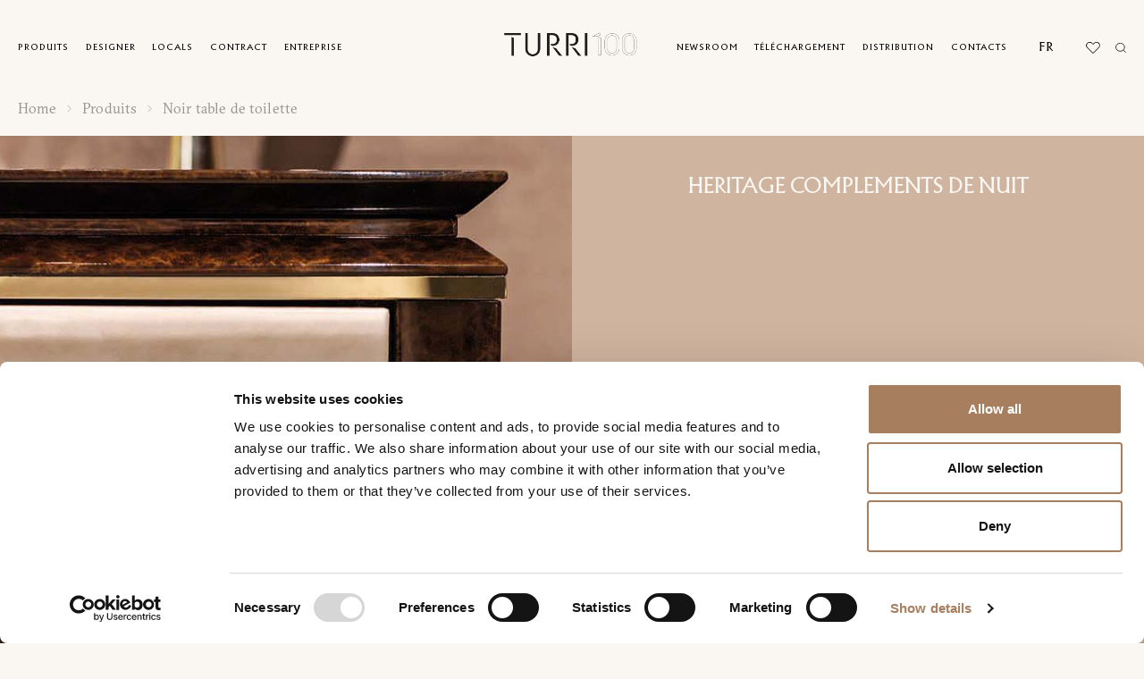

--- FILE ---
content_type: text/html; charset=UTF-8
request_url: https://turri.it/fr/product/noir-table-de-toilette/
body_size: 31732
content:
<!DOCTYPE html>
<html lang="fr-FR" data-template-name="">
<head>


	<meta charset="UTF-8">
<script type="text/javascript">
/* <![CDATA[ */
var gform;gform||(document.addEventListener("gform_main_scripts_loaded",function(){gform.scriptsLoaded=!0}),document.addEventListener("gform/theme/scripts_loaded",function(){gform.themeScriptsLoaded=!0}),window.addEventListener("DOMContentLoaded",function(){gform.domLoaded=!0}),gform={domLoaded:!1,scriptsLoaded:!1,themeScriptsLoaded:!1,isFormEditor:()=>"function"==typeof InitializeEditor,callIfLoaded:function(o){return!(!gform.domLoaded||!gform.scriptsLoaded||!gform.themeScriptsLoaded&&!gform.isFormEditor()||(gform.isFormEditor()&&console.warn("The use of gform.initializeOnLoaded() is deprecated in the form editor context and will be removed in Gravity Forms 3.1."),o(),0))},initializeOnLoaded:function(o){gform.callIfLoaded(o)||(document.addEventListener("gform_main_scripts_loaded",()=>{gform.scriptsLoaded=!0,gform.callIfLoaded(o)}),document.addEventListener("gform/theme/scripts_loaded",()=>{gform.themeScriptsLoaded=!0,gform.callIfLoaded(o)}),window.addEventListener("DOMContentLoaded",()=>{gform.domLoaded=!0,gform.callIfLoaded(o)}))},hooks:{action:{},filter:{}},addAction:function(o,r,e,t){gform.addHook("action",o,r,e,t)},addFilter:function(o,r,e,t){gform.addHook("filter",o,r,e,t)},doAction:function(o){gform.doHook("action",o,arguments)},applyFilters:function(o){return gform.doHook("filter",o,arguments)},removeAction:function(o,r){gform.removeHook("action",o,r)},removeFilter:function(o,r,e){gform.removeHook("filter",o,r,e)},addHook:function(o,r,e,t,n){null==gform.hooks[o][r]&&(gform.hooks[o][r]=[]);var d=gform.hooks[o][r];null==n&&(n=r+"_"+d.length),gform.hooks[o][r].push({tag:n,callable:e,priority:t=null==t?10:t})},doHook:function(r,o,e){var t;if(e=Array.prototype.slice.call(e,1),null!=gform.hooks[r][o]&&((o=gform.hooks[r][o]).sort(function(o,r){return o.priority-r.priority}),o.forEach(function(o){"function"!=typeof(t=o.callable)&&(t=window[t]),"action"==r?t.apply(null,e):e[0]=t.apply(null,e)})),"filter"==r)return e[0]},removeHook:function(o,r,t,n){var e;null!=gform.hooks[o][r]&&(e=(e=gform.hooks[o][r]).filter(function(o,r,e){return!!(null!=n&&n!=o.tag||null!=t&&t!=o.priority)}),gform.hooks[o][r]=e)}});
/* ]]> */
</script>

	<meta name="viewport" content="width=device-width, initial-scale=1, maximum-scale=1">

	<link rel="stylesheet" href="https://cdnjs.cloudflare.com/ajax/libs/font-awesome/6.1.2/css/all.min.css" integrity="sha512-1sCRPdkRXhBV2PBLUdRb4tMg1w2YPf37qatUFeS7zlBy7jJI8Lf4VHwWfZZfpXtYSLy85pkm9GaYVYMfw5BC1A==" crossorigin="anonymous" referrerpolicy="no-referrer" />
	
	<!-- Google tag (gtag.js) -->
	<script async src="https://www.googletagmanager.com/gtag/js?id=G-DPWV4SQ6WJ"></script>
	<script>
	window.dataLayer = window.dataLayer || [];
	function gtag(){dataLayer.push(arguments);}
	gtag('js', new Date());

	gtag('config', 'G-DPWV4SQ6WJ');
	</script>
	
	<!-- Meta Pixel Code -->
<script data-cookieconsent="marketing">
!function(f,b,e,v,n,t,s)
{if(f.fbq)return;n=f.fbq=function(){n.callMethod?
n.callMethod.apply(n,arguments):n.queue.push(arguments)};
if(!f._fbq)f._fbq=n;n.push=n;n.loaded=!0;n.version='2.0';
n.queue=[];t=b.createElement(e);t.async=!0;
t.src=v;s=b.getElementsByTagName(e)[0];
s.parentNode.insertBefore(t,s)}(window, document,'script',
'https://connect.facebook.net/en_US/fbevents.js');
fbq('init', '141819394514904');
fbq('track', 'PageView');
</script>
<noscript><img height="1" width="1" style="display:none"
src=https://www.facebook.com/tr?id=141819394514904&ev=PageView&noscript=1
/></noscript>
<!-- End Meta Pixel Code -->

	<meta name='robots' content='index, follow, max-image-preview:large, max-snippet:-1, max-video-preview:-1' />
	<style>img:is([sizes="auto" i], [sizes^="auto," i]) { contain-intrinsic-size: 3000px 1500px }</style>
	<link rel="alternate" hreflang="en" href="https://turri.it/product/noir-dressing-table/" />
<link rel="alternate" hreflang="it" href="https://turri.it/it/product/noir-toilette/" />
<link rel="alternate" hreflang="cn" href="https://turri.it/zh-hans/product/noir%e5%a6%86%e5%8f%b0/" />
<link rel="alternate" hreflang="fr" href="https://turri.it/fr/product/noir-table-de-toilette/" />
<link rel="alternate" hreflang="de" href="https://turri.it/de/product/noir-frisiertisch/" />
<link rel="alternate" hreflang="ru" href="https://turri.it/ru/product/noir-%d1%82%d1%83%d0%b0%d0%bb%d0%b5%d1%82%d0%bd%d1%8b%d0%b9-%d1%81%d1%82%d0%be%d0%bb%d0%b8%d0%ba/" />
<link rel="alternate" hreflang="es" href="https://turri.it/es/product/noir-tocador/" />
<link rel="alternate" hreflang="x-default" href="https://turri.it/product/noir-dressing-table/" />

<!-- Google Tag Manager for WordPress by gtm4wp.com -->
<script data-cfasync="false" data-pagespeed-no-defer>
	var gtm4wp_datalayer_name = "dataLayer";
	var dataLayer = dataLayer || [];
</script>
<!-- End Google Tag Manager for WordPress by gtm4wp.com -->
	<!-- This site is optimized with the Yoast SEO plugin v24.9 - https://yoast.com/wordpress/plugins/seo/ -->
	<title>Noir table de toilette | Turri | Made in Italy</title>
	<meta name="description" content="La toilette Noir est composée d&#039;un seul tiroir recouvert de cuir comme la poignée avec des détails en métal. Avec ou sans miroir et avec plateau en marbre." />
	<link rel="canonical" href="https://turri.it/fr/product/noir-table-de-toilette/" />
	<meta property="og:locale" content="fr_FR" />
	<meta property="og:type" content="article" />
	<meta property="og:title" content="Noir table de toilette | Turri | Made in Italy" />
	<meta property="og:description" content="La toilette Noir est composée d&#039;un seul tiroir recouvert de cuir comme la poignée avec des détails en métal. Avec ou sans miroir et avec plateau en marbre." />
	<meta property="og:url" content="https://turri.it/fr/product/noir-table-de-toilette/" />
	<meta property="og:site_name" content="Turri" />
	<meta property="article:publisher" content="https://www.facebook.com/turrisrl/" />
	<meta property="article:modified_time" content="2025-04-10T08:50:36+00:00" />
	<meta property="og:image" content="https://turri.it/wp-content/uploads/2024/02/Noir-toilette-turri.jpg" />
	<meta property="og:image:width" content="1380" />
	<meta property="og:image:height" content="1100" />
	<meta property="og:image:type" content="image/jpeg" />
	<meta name="twitter:card" content="summary_large_image" />
	<meta name="twitter:label1" content="Est. reading time" />
	<meta name="twitter:data1" content="1 minute" />
	<script type="application/ld+json" class="yoast-schema-graph">{"@context":"https://schema.org","@graph":[{"@type":["WebPage","ItemPage"],"@id":"https://turri.it/fr/product/noir-table-de-toilette/","url":"https://turri.it/fr/product/noir-table-de-toilette/","name":"Noir table de toilette | Turri | Made in Italy","isPartOf":{"@id":"https://turri.it/fr/#website"},"primaryImageOfPage":{"@id":"https://turri.it/fr/product/noir-table-de-toilette/#primaryimage"},"image":{"@id":"https://turri.it/fr/product/noir-table-de-toilette/#primaryimage"},"thumbnailUrl":"https://turri.it/wp-content/uploads/2024/02/Noir-toilette-turri.jpg","datePublished":"2024-02-13T09:29:30+00:00","dateModified":"2025-04-10T08:50:36+00:00","description":"La toilette Noir est composée d'un seul tiroir recouvert de cuir comme la poignée avec des détails en métal. Avec ou sans miroir et avec plateau en marbre.","breadcrumb":{"@id":"https://turri.it/fr/product/noir-table-de-toilette/#breadcrumb"},"inLanguage":"fr-FR","potentialAction":[{"@type":"ReadAction","target":["https://turri.it/fr/product/noir-table-de-toilette/"]}]},{"@type":"ImageObject","inLanguage":"fr-FR","@id":"https://turri.it/fr/product/noir-table-de-toilette/#primaryimage","url":"https://turri.it/wp-content/uploads/2024/02/Noir-toilette-turri.jpg","contentUrl":"https://turri.it/wp-content/uploads/2024/02/Noir-toilette-turri.jpg","width":1380,"height":1100},{"@type":"BreadcrumbList","@id":"https://turri.it/fr/product/noir-table-de-toilette/#breadcrumb","itemListElement":[{"@type":"ListItem","position":1,"name":"Home","item":"https://turri.it/fr/"},{"@type":"ListItem","position":2,"name":"Heritage","item":"https://turri.it/fr/catégorie-produit/heritage-fr/"},{"@type":"ListItem","position":3,"name":"Heritage Complements de nuit","item":"https://turri.it/fr/catégorie-produit/heritage-complements-de-nuit/"},{"@type":"ListItem","position":4,"name":"Noir table de toilette"}]},{"@type":"WebSite","@id":"https://turri.it/fr/#website","url":"https://turri.it/fr/","name":"Turri","description":"Contemporary furniture Made in Italy","publisher":{"@id":"https://turri.it/fr/#organization"},"alternateName":"Turri arredamento contemporaneo","potentialAction":[{"@type":"SearchAction","target":{"@type":"EntryPoint","urlTemplate":"https://turri.it/fr/?s={search_term_string}"},"query-input":{"@type":"PropertyValueSpecification","valueRequired":true,"valueName":"search_term_string"}}],"inLanguage":"fr-FR"},{"@type":"Organization","@id":"https://turri.it/fr/#organization","name":"Turri","alternateName":"Contemporary furniture Made in Italy","url":"https://turri.it/fr/","logo":{"@type":"ImageObject","inLanguage":"fr-FR","@id":"https://turri.it/fr/#/schema/logo/image/","url":"https://turri.it/wp-content/uploads/2023/02/tdesign.svg","contentUrl":"https://turri.it/wp-content/uploads/2023/02/tdesign.svg","width":286,"height":29,"caption":"Turri"},"image":{"@id":"https://turri.it/fr/#/schema/logo/image/"},"sameAs":["https://www.facebook.com/turrisrl/","https://www.instagram.com/turri_madeinitaly/","https://www.pinterest.it/turri_madeinitaly/","https://www.youtube.com/channel/UCSawy9zx8IN-mIA9j2T8Xng"]}]}</script>
	<!-- / Yoast SEO plugin. -->


<link rel='stylesheet' id='wp-block-library-css' href='https://turri.it/wp-includes/css/dist/block-library/style.min.css?ver=6.8.3' type='text/css' media='all' />
<style id='classic-theme-styles-inline-css' type='text/css'>
/*! This file is auto-generated */
.wp-block-button__link{color:#fff;background-color:#32373c;border-radius:9999px;box-shadow:none;text-decoration:none;padding:calc(.667em + 2px) calc(1.333em + 2px);font-size:1.125em}.wp-block-file__button{background:#32373c;color:#fff;text-decoration:none}
</style>
<style id='global-styles-inline-css' type='text/css'>
:root{--wp--preset--aspect-ratio--square: 1;--wp--preset--aspect-ratio--4-3: 4/3;--wp--preset--aspect-ratio--3-4: 3/4;--wp--preset--aspect-ratio--3-2: 3/2;--wp--preset--aspect-ratio--2-3: 2/3;--wp--preset--aspect-ratio--16-9: 16/9;--wp--preset--aspect-ratio--9-16: 9/16;--wp--preset--color--black: #000000;--wp--preset--color--cyan-bluish-gray: #abb8c3;--wp--preset--color--white: #ffffff;--wp--preset--color--pale-pink: #f78da7;--wp--preset--color--vivid-red: #cf2e2e;--wp--preset--color--luminous-vivid-orange: #ff6900;--wp--preset--color--luminous-vivid-amber: #fcb900;--wp--preset--color--light-green-cyan: #7bdcb5;--wp--preset--color--vivid-green-cyan: #00d084;--wp--preset--color--pale-cyan-blue: #8ed1fc;--wp--preset--color--vivid-cyan-blue: #0693e3;--wp--preset--color--vivid-purple: #9b51e0;--wp--preset--gradient--vivid-cyan-blue-to-vivid-purple: linear-gradient(135deg,rgba(6,147,227,1) 0%,rgb(155,81,224) 100%);--wp--preset--gradient--light-green-cyan-to-vivid-green-cyan: linear-gradient(135deg,rgb(122,220,180) 0%,rgb(0,208,130) 100%);--wp--preset--gradient--luminous-vivid-amber-to-luminous-vivid-orange: linear-gradient(135deg,rgba(252,185,0,1) 0%,rgba(255,105,0,1) 100%);--wp--preset--gradient--luminous-vivid-orange-to-vivid-red: linear-gradient(135deg,rgba(255,105,0,1) 0%,rgb(207,46,46) 100%);--wp--preset--gradient--very-light-gray-to-cyan-bluish-gray: linear-gradient(135deg,rgb(238,238,238) 0%,rgb(169,184,195) 100%);--wp--preset--gradient--cool-to-warm-spectrum: linear-gradient(135deg,rgb(74,234,220) 0%,rgb(151,120,209) 20%,rgb(207,42,186) 40%,rgb(238,44,130) 60%,rgb(251,105,98) 80%,rgb(254,248,76) 100%);--wp--preset--gradient--blush-light-purple: linear-gradient(135deg,rgb(255,206,236) 0%,rgb(152,150,240) 100%);--wp--preset--gradient--blush-bordeaux: linear-gradient(135deg,rgb(254,205,165) 0%,rgb(254,45,45) 50%,rgb(107,0,62) 100%);--wp--preset--gradient--luminous-dusk: linear-gradient(135deg,rgb(255,203,112) 0%,rgb(199,81,192) 50%,rgb(65,88,208) 100%);--wp--preset--gradient--pale-ocean: linear-gradient(135deg,rgb(255,245,203) 0%,rgb(182,227,212) 50%,rgb(51,167,181) 100%);--wp--preset--gradient--electric-grass: linear-gradient(135deg,rgb(202,248,128) 0%,rgb(113,206,126) 100%);--wp--preset--gradient--midnight: linear-gradient(135deg,rgb(2,3,129) 0%,rgb(40,116,252) 100%);--wp--preset--font-size--small: 13px;--wp--preset--font-size--medium: 20px;--wp--preset--font-size--large: 36px;--wp--preset--font-size--x-large: 42px;--wp--preset--spacing--20: 0.44rem;--wp--preset--spacing--30: 0.67rem;--wp--preset--spacing--40: 1rem;--wp--preset--spacing--50: 1.5rem;--wp--preset--spacing--60: 2.25rem;--wp--preset--spacing--70: 3.38rem;--wp--preset--spacing--80: 5.06rem;--wp--preset--shadow--natural: 6px 6px 9px rgba(0, 0, 0, 0.2);--wp--preset--shadow--deep: 12px 12px 50px rgba(0, 0, 0, 0.4);--wp--preset--shadow--sharp: 6px 6px 0px rgba(0, 0, 0, 0.2);--wp--preset--shadow--outlined: 6px 6px 0px -3px rgba(255, 255, 255, 1), 6px 6px rgba(0, 0, 0, 1);--wp--preset--shadow--crisp: 6px 6px 0px rgba(0, 0, 0, 1);}:where(.is-layout-flex){gap: 0.5em;}:where(.is-layout-grid){gap: 0.5em;}body .is-layout-flex{display: flex;}.is-layout-flex{flex-wrap: wrap;align-items: center;}.is-layout-flex > :is(*, div){margin: 0;}body .is-layout-grid{display: grid;}.is-layout-grid > :is(*, div){margin: 0;}:where(.wp-block-columns.is-layout-flex){gap: 2em;}:where(.wp-block-columns.is-layout-grid){gap: 2em;}:where(.wp-block-post-template.is-layout-flex){gap: 1.25em;}:where(.wp-block-post-template.is-layout-grid){gap: 1.25em;}.has-black-color{color: var(--wp--preset--color--black) !important;}.has-cyan-bluish-gray-color{color: var(--wp--preset--color--cyan-bluish-gray) !important;}.has-white-color{color: var(--wp--preset--color--white) !important;}.has-pale-pink-color{color: var(--wp--preset--color--pale-pink) !important;}.has-vivid-red-color{color: var(--wp--preset--color--vivid-red) !important;}.has-luminous-vivid-orange-color{color: var(--wp--preset--color--luminous-vivid-orange) !important;}.has-luminous-vivid-amber-color{color: var(--wp--preset--color--luminous-vivid-amber) !important;}.has-light-green-cyan-color{color: var(--wp--preset--color--light-green-cyan) !important;}.has-vivid-green-cyan-color{color: var(--wp--preset--color--vivid-green-cyan) !important;}.has-pale-cyan-blue-color{color: var(--wp--preset--color--pale-cyan-blue) !important;}.has-vivid-cyan-blue-color{color: var(--wp--preset--color--vivid-cyan-blue) !important;}.has-vivid-purple-color{color: var(--wp--preset--color--vivid-purple) !important;}.has-black-background-color{background-color: var(--wp--preset--color--black) !important;}.has-cyan-bluish-gray-background-color{background-color: var(--wp--preset--color--cyan-bluish-gray) !important;}.has-white-background-color{background-color: var(--wp--preset--color--white) !important;}.has-pale-pink-background-color{background-color: var(--wp--preset--color--pale-pink) !important;}.has-vivid-red-background-color{background-color: var(--wp--preset--color--vivid-red) !important;}.has-luminous-vivid-orange-background-color{background-color: var(--wp--preset--color--luminous-vivid-orange) !important;}.has-luminous-vivid-amber-background-color{background-color: var(--wp--preset--color--luminous-vivid-amber) !important;}.has-light-green-cyan-background-color{background-color: var(--wp--preset--color--light-green-cyan) !important;}.has-vivid-green-cyan-background-color{background-color: var(--wp--preset--color--vivid-green-cyan) !important;}.has-pale-cyan-blue-background-color{background-color: var(--wp--preset--color--pale-cyan-blue) !important;}.has-vivid-cyan-blue-background-color{background-color: var(--wp--preset--color--vivid-cyan-blue) !important;}.has-vivid-purple-background-color{background-color: var(--wp--preset--color--vivid-purple) !important;}.has-black-border-color{border-color: var(--wp--preset--color--black) !important;}.has-cyan-bluish-gray-border-color{border-color: var(--wp--preset--color--cyan-bluish-gray) !important;}.has-white-border-color{border-color: var(--wp--preset--color--white) !important;}.has-pale-pink-border-color{border-color: var(--wp--preset--color--pale-pink) !important;}.has-vivid-red-border-color{border-color: var(--wp--preset--color--vivid-red) !important;}.has-luminous-vivid-orange-border-color{border-color: var(--wp--preset--color--luminous-vivid-orange) !important;}.has-luminous-vivid-amber-border-color{border-color: var(--wp--preset--color--luminous-vivid-amber) !important;}.has-light-green-cyan-border-color{border-color: var(--wp--preset--color--light-green-cyan) !important;}.has-vivid-green-cyan-border-color{border-color: var(--wp--preset--color--vivid-green-cyan) !important;}.has-pale-cyan-blue-border-color{border-color: var(--wp--preset--color--pale-cyan-blue) !important;}.has-vivid-cyan-blue-border-color{border-color: var(--wp--preset--color--vivid-cyan-blue) !important;}.has-vivid-purple-border-color{border-color: var(--wp--preset--color--vivid-purple) !important;}.has-vivid-cyan-blue-to-vivid-purple-gradient-background{background: var(--wp--preset--gradient--vivid-cyan-blue-to-vivid-purple) !important;}.has-light-green-cyan-to-vivid-green-cyan-gradient-background{background: var(--wp--preset--gradient--light-green-cyan-to-vivid-green-cyan) !important;}.has-luminous-vivid-amber-to-luminous-vivid-orange-gradient-background{background: var(--wp--preset--gradient--luminous-vivid-amber-to-luminous-vivid-orange) !important;}.has-luminous-vivid-orange-to-vivid-red-gradient-background{background: var(--wp--preset--gradient--luminous-vivid-orange-to-vivid-red) !important;}.has-very-light-gray-to-cyan-bluish-gray-gradient-background{background: var(--wp--preset--gradient--very-light-gray-to-cyan-bluish-gray) !important;}.has-cool-to-warm-spectrum-gradient-background{background: var(--wp--preset--gradient--cool-to-warm-spectrum) !important;}.has-blush-light-purple-gradient-background{background: var(--wp--preset--gradient--blush-light-purple) !important;}.has-blush-bordeaux-gradient-background{background: var(--wp--preset--gradient--blush-bordeaux) !important;}.has-luminous-dusk-gradient-background{background: var(--wp--preset--gradient--luminous-dusk) !important;}.has-pale-ocean-gradient-background{background: var(--wp--preset--gradient--pale-ocean) !important;}.has-electric-grass-gradient-background{background: var(--wp--preset--gradient--electric-grass) !important;}.has-midnight-gradient-background{background: var(--wp--preset--gradient--midnight) !important;}.has-small-font-size{font-size: var(--wp--preset--font-size--small) !important;}.has-medium-font-size{font-size: var(--wp--preset--font-size--medium) !important;}.has-large-font-size{font-size: var(--wp--preset--font-size--large) !important;}.has-x-large-font-size{font-size: var(--wp--preset--font-size--x-large) !important;}
:where(.wp-block-post-template.is-layout-flex){gap: 1.25em;}:where(.wp-block-post-template.is-layout-grid){gap: 1.25em;}
:where(.wp-block-columns.is-layout-flex){gap: 2em;}:where(.wp-block-columns.is-layout-grid){gap: 2em;}
:root :where(.wp-block-pullquote){font-size: 1.5em;line-height: 1.6;}
</style>
<link rel='stylesheet' id='mailup-css' href='https://turri.it/wp-content/plugins/mailup-email-and-newsletter-subscription-form/public/css/mailup-public.css?ver=1.2.7' type='text/css' media='all' />
<link rel='stylesheet' id='appcss-css' href='https://turri.it/wp-content/themes/turri-theme/assets/css/app.css' type='text/css' media='all' />
<link rel='stylesheet' id='theme-css' href='https://turri.it/wp-content/themes/turri-theme/dist/theme.css' type='text/css' media='all' />
<script type="text/javascript" id="wpml-cookie-js-extra">
/* <![CDATA[ */
var wpml_cookies = {"wp-wpml_current_language":{"value":"fr","expires":1,"path":"\/"}};
var wpml_cookies = {"wp-wpml_current_language":{"value":"fr","expires":1,"path":"\/"}};
/* ]]> */
</script>
<script type="text/javascript" src="https://turri.it/wp-content/plugins/sitepress-multilingual-cms/res/js/cookies/language-cookie.js?ver=472900" id="wpml-cookie-js" defer="defer" data-wp-strategy="defer"></script>
<script type="text/javascript" src="https://turri.it/wp-includes/js/jquery/jquery.min.js?ver=3.7.1" id="jquery-core-js"></script>
<script type="text/javascript" src="https://turri.it/wp-includes/js/jquery/jquery-migrate.min.js?ver=3.4.1" id="jquery-migrate-js"></script>
<script type="text/javascript" src="https://turri.it/wp-content/plugins/mailup-email-and-newsletter-subscription-form/admin/js/jquery.validate.min.js?ver=1.19.5" id="mailup_validate-js"></script>
<script type="text/javascript" src="https://turri.it/wp-content/plugins/mailup-email-and-newsletter-subscription-form/admin/js/localization/messages_fr.js?ver=1.19.5" id="mailup_validate_loc_fr-js"></script>
<script type="text/javascript" id="mailup-js-extra">
/* <![CDATA[ */
var mailup_params = {"ajax_url":"https:\/\/turri.it\/wp-admin\/admin-ajax.php","ajaxNonce":"82e3ad360f"};
/* ]]> */
</script>
<script type="text/javascript" src="https://turri.it/wp-content/plugins/mailup-email-and-newsletter-subscription-form/public/js/mailup-public.js?ver=1.2.7" id="mailup-js"></script>
<meta name="generator" content="WPML ver:4.7.2 stt:59,1,4,3,27,45,2;" />

<!-- Google Tag Manager for WordPress by gtm4wp.com -->
<!-- GTM Container placement set to automatic -->
<script data-cfasync="false" data-pagespeed-no-defer>
	var dataLayer_content = {"pageTitle":"Noir table de toilette | Turri | Made in Italy","pagePostType":"product","pagePostType2":"single-product","pagePostAuthor":"Turri","pagePostTerms":{"product_cat":["Heritage Complements de nuit"],"meta":{"vertical":0,"description":"La table de toilette de la collection Noir dispose d’une structure en bois laqué brillant à tiroir unique en cuir, avec des poignées embellies par des détails en métal doré. La surface est disponible également en version marbrée. Son miroir pivotant est disponible en option. La table de toilette Noir est disponible en plusieurs finitions conformément au modèle exposé.","lifestyles":"","contents_0_items_0_image_link":"","contents_0_items_0_text":"","contents_1_images_0_image_title":"","contents_1_images_1_image_title":"","contents_2_accordions_0_downloads":"","year":"","payoff":"","contents_0_items_0_image_2_link":"","contents_1_images_2_image_title":"","contents_1_accordions_0_title":"Informations techniques","contents_1_accordions_0_text":"Structure: MDF, solid wood and wood particle panels, glossy hand-decorated polyester finish. Leather applications.\r\nTop: available in wood or marble.\r\nDrawers: one, internal covering in microfiber. Leather application.\r\nMirror Z643: glossy hand-decorated polyester finish with clear finish mirror.\r\nFeet and details: metal Light Gold or Bronze finish.","contents_1_accordions_1_title":"Téléchargement","contents_0_images_0_image_title":"","contents_0_images_1_image_title":"","contents_0_images_2_image_title":"","chiaro_scuro":"text-white","contents_1_images_0_vertical":1,"contents_1_images_1_vertical":1,"contents_1_images":2,"contents_2_accordions_1_downloads":"a:2:{i:0;s:5:\"30182\";i:1;s:5:\"57306\";}","contents":"a:3:{i:0;s:17:\"product_info_grid\";i:1;s:12:\"image_slider\";i:2;s:15:\"accordion_block\";}","contents_0_items":1,"contents_2_accordions_0_images_0_image_title":"Z643L - Z643M","contents_2_accordions_0_images":2,"contents_2_accordions":"a:2:{i:0;s:19:\"accordion_technical\";i:1;s:18:\"accordion_download\";}","contents_2_accordions_0_images_1_image_title":"Z645L - Z645M","contents_0_items_0_image_2":"","header_bg_color":"#cfb49f","contents_2_accordions_0_title":"Informations techniques ","contents_2_accordions_0_text":"Structure: MDF, solid wood and particle board, hand decorated polished polyester finish. Applications in leather.\r\n\r\nTop: available in wood or marble.\r\n\r\nDrawers: one, microfiber inner lining. Leather applications.\r\n\r\nMirror Z643: hand decorated polished polyester finish with mirror light finish.\r\n\r\nFeet and details: metal finish Light Gold or Bronze.","contents_2_accordions_1_title":"Téléchargement","file_wishlist":30184,"contents_0_items_0_image":59411,"contents_1_images_0_image":59418,"contents_1_images_1_image":59425,"contents_2_accordions_0_images_0_image":30191,"image":59404,"contents_2_accordions_0_images_1_image":30198,"collection":21066,"designer":20800}}};
	dataLayer.push( dataLayer_content );
</script>
<script data-cfasync="false" data-pagespeed-no-defer>
(function(w,d,s,l,i){w[l]=w[l]||[];w[l].push({'gtm.start':
new Date().getTime(),event:'gtm.js'});var f=d.getElementsByTagName(s)[0],
j=d.createElement(s),dl=l!='dataLayer'?'&l='+l:'';j.async=true;j.src=
'//www.googletagmanager.com/gtm.js?id='+i+dl;f.parentNode.insertBefore(j,f);
})(window,document,'script','dataLayer','GTM-WD87CM57');
</script>
<!-- End Google Tag Manager for WordPress by gtm4wp.com --><link rel="icon" href="https://turri.it/wp-content/uploads/2024/06/cropped-icon-logo-nero--32x32.png" sizes="32x32" />
<link rel="icon" href="https://turri.it/wp-content/uploads/2024/06/cropped-icon-logo-nero--192x192.png" sizes="192x192" />
<link rel="apple-touch-icon" href="https://turri.it/wp-content/uploads/2024/06/cropped-icon-logo-nero--180x180.png" />
<meta name="msapplication-TileImage" content="https://turri.it/wp-content/uploads/2024/06/cropped-icon-logo-nero--270x270.png" />
		<style type="text/css" id="wp-custom-css">
			div#gform_confirmation_message_2 {
    font-size: 15px;
    /* margin-left: 0px !important; */
}
div#gform_confirmation_message_4 {
    font-size: 15px;
    text-align: center;
}
div#gform_confirmation_message_1 {
    font-size: 15px;
    text-align: center;
}
div#gform_confirmation_message_3 {
    font-size: 15px;
    text-align: center;
}
.footer__info {
    display: none;
}
.information__block_images_img {
    object-fit: contain;
}
div#mupwp-form-description {
    display: none;
}
.footer__info__text {
    display: none;
}
#mupwp-form-title {
    display: none;
}
#mpwp-container input[type='checkbox'] {
    position: relative;
    vertical-align: middle;
    bottom: 1px;
    RIGHT: 5px;
}
.designer_list__list_link_title {
    font-weight: 200;
    letter-spacing: .01em;
    font-size: 2.2rem;
}
span#gfield_upload_rules_10_17 {
    display: none;
}
.gform_wrapper.gravity-theme .gfield_label {
    display: inline-block;
    font-size: 14px !important;
    font-weight: 200 !important;
    margin-bottom: 8px;
    padding: 3px;
    color: #959591;
}
.main_menu__link, .lang-main a {
    letter-spacing: 1px;
}
.products__title {
    font-size: 2.2rem !important;
	    font-weight: 200;

}
.submenu__link {
    font-size: 1.4rem;
    letter-spacing: .01em;
}
.lifestyle__title {
    font-weight: 200;
    letter-spacing: .01em;
	    font-size: 2.2rem !important;

}
.contract_item__title {
    font-size: 2.2rem !important;
    line-height: 1;
    font-weight: 200;
}
#mupwp-form-save {
    -webkit-box-pack: center;
    -ms-flex-pack: center;
    -webkit-box-align: center;
    -ms-flex-align: center;
    align-items: center;
    background-color: #fff;
    border: 1px solid #000;
    border-radius: 0rem;
    color: #000;
    cursor: pointer;
    display: -webkit-inline-box;
    display: -ms-inline-flexbox;
    display: inline-flex;
    font-family: Modern, sans-serif;
    font-size: 1.4rem;
    font-weight: 500;
    height: 4rem;
    justify-content: center;
    letter-spacing: .16px;
    line-height: 3.8rem;
    padding: 0 2.4rem;
    text-align: center;
    -webkit-transition: background-color .3s ease;
    transition: background-color .3s ease;
    white-space: nowrap;
}
.mupwp-form-field input[type=email] {
    background-clip: padding-box;
    background-color: white;
    border: none;
    border-bottom: 1px solid #000;
    color: #000;
    display: block;
    font-family: ReplicaPro, sans-serif;
    font-size: 1.6rem;
    font-weight: 400;
    height: 3.4rem;
    letter-spacing: .01em;
    padding: 6px;
    -webkit-transition: border .3s ease;
    transition: border .3s ease;
    width: 100%;
}
.filter_select__checkbox .form_checkbox__label {
    letter-spacing: -.05em;
    padding-left: 1.8rem;
    font-weight: 200;
    font-size: 1.8rem;
}
.filter_select__title {
 font-size: 1.9rem !important;
}

.filter__search {
    background-color: transparent;
    border: none;
    border-bottom: 1px solid #000;
    font-family: GT-Sectra, sans-serif;
    font-size: 1.8rem;
    letter-spacing: .02em;
    padding: 1rem 0;
    width: 100%;
    font-weight: 200;
}
.filter__search {
    background-color: transparent;
    border: none;
    border-bottom: 1px solid #000;
    font-family: GT-Sectra, sans-serif;
    font-size: 1.8rem;
    letter-spacing: .02em;
    padding: 0.6rem 0;
    width: 100%;
    font-weight: 200;
}

.products-submenu{
    background-color: var(--bs-yellow);
    display: flex;
    align-items: center;
    gap: 1rem;
    min-height: 7rem;
    margin-bottom: 2rem;
    gap: 2.4rem;
    overflow: auto;
    padding: 1rem 2rem;
}
@media (min-width: 992px){
	.products-submenu{
		justify-content: center ;
		padding: 1rem var(--gl-indent);
	}
}

    .products-submenu__item{
        flex-shrink: 0;
    }
.products-submenu__link.btn_v5{
	background: transparent;
}


.page-wrapper {
  opacity: 1 !important;
  transition: none !important;
  visibility: visible !important;
}

body.is-loading .page-wrapper {
  opacity: 1 !important;
  transition: none !important;
}

body {
  overflow: auto !important;
}		</style>
			</head>

<body class="wp-singular product-template-default single single-product postid-24952 wp-embed-responsive wp-theme-turri-theme socialidea">
	<div class="preloader"></div>
	<header class="header">
	<div class="header_in section_in">
		<a class="header_logo" href="https://turri.it/fr/">
			<img class="header_logo__img" src="https://turri.it/wp-content/uploads/2025/03/000-2.svg" alt="logo">
		</a>
		<div class="nav">
			<div class="nav__block_wrap">
				<div class="nav__block">
					<ul class="main_menu__list"><li class="main_menu__item  "><a class="main_menu__link " href="https://turri.it/fr/produits/">Produits</a></li><li class="main_menu__item  "><a class="main_menu__link " href="https://turri.it/fr/designer/">Designer</a></li><li class="main_menu__item  "><a class="main_menu__link " href="https://turri.it/fr/locals/">Locals</a></li><li class="main_menu__item  "><a class="main_menu__link main_menu__link--submenu_mod js-submenu-trigger" href="https://turri.it/fr/contract/">Contract</a><div class="submenu"><div class="submenu__list_wrap"><div class="submenu__list"><div class="submenu__item"><a class="submenu__link" href="https://turri.it/fr/contract/">Services</a></div><div class="submenu__item"><a class="submenu__link" href="https://turri.it/fr/projets/">Projets</a></div></div></div></div></li><li class="main_menu__item  "><a class="main_menu__link main_menu__link--submenu_mod js-submenu-trigger" href="https://turri.it/fr/entreprise/">Entreprise</a><div class="submenu"><div class="submenu__list_wrap"><div class="submenu__list"><div class="submenu__item"><a class="submenu__link" href="https://turri.it/fr/entreprise/valeurs/">Valeurs</a></div><div class="submenu__item"><a class="submenu__link" href="https://turri.it/fr/entreprise/identite/">identité</a></div><div class="submenu__item"><a class="submenu__link" href="https://turri.it/fr/entreprise/100-anni/">100 ans</a></div><div class="submenu__item"><a class="submenu__link" href="https://turri.it/fr/entreprise/durabilite/">Durabilité</a></div><div class="submenu__item"><a class="submenu__link" href="https://turri.it/fr/entreprise/virtual-tour/">Virtual Tour</a></div><div class="submenu__item sub_all"><a class="submenu__link" href="https://turri.it/fr/entreprise/">Entreprise</a></div></div></div><div class="submenu__btn_wrap"><a class="btn_v5 text-white border-white" href="https://turri.it/fr/entreprise/">Entreprise</a></div></div></li></ul>				</div>
				<div class="nav__block">
					<ul class="main_menu__list"><li class="main_menu__item  "><a class="main_menu__link main_menu__link--submenu_mod js-submenu-trigger" href="">Newsroom</a><div class="submenu"><div class="submenu__list_wrap"><div class="submenu__list"><div class="submenu__item"><a class="submenu__link" href="https://turri.it/fr/espace-presse/">Presse Area</a></div><div class="submenu__item"><a class="submenu__link" href="https://turri.it/fr/actualites/">Nouvelles</a></div></div></div></div></li><li class="main_menu__item  "><a class="main_menu__link " href="https://turri.it/fr/telechargement/">Téléchargement</a></li><li class="main_menu__item  "><a class="main_menu__link " href="https://turri.it/fr/magasins/">Distribution</a></li><li class="main_menu__item  "><a class="main_menu__link main_menu__link--submenu_mod js-submenu-trigger" href="https://turri.it/fr/contact/">Contacts</a><div class="submenu"><div class="submenu__list_wrap"><div class="submenu__list"><div class="submenu__item"><a class="submenu__link" href="https://turri.it/fr/contact/">Contact</a></div><div class="submenu__item"><a class="submenu__link" href="https://turri.it/fr/contact/#agents">Agents</a></div></div></div></div></li></ul>				</div>
			</div>
			<div class="nav__bottom">
				<div class="nav__menu_wrap">
					<ul class="nav__menu"><li class="nav__menu_item "><a class="nav__menu_link " href="https://turri.it/fr/telechargement/">Téléchargement</a></li><li class="nav__menu_item "><a class="nav__menu_link " href="https://turri.it/fr/espace-presse/">Espace Presse</a></li></ul>				</div>
				<ul class="nav__social">
					<li class="nav__social_item"><a class="nav__social__link" href="#">
						<svg class="icon icon_facebook icon--size_mod">
						<use xlink:href="https://turri.it/wp-content/themes/turri-theme/assets/images/sprite/sprite.svg#facebook"></use>
						</svg></a></li>
					<li class="nav__social_item"><a class="nav__social__link" href="#">
						<svg class="icon icon_instagram icon--size_mod">
						<use xlink:href="https://turri.it/wp-content/themes/turri-theme/assets/images/sprite/sprite.svg#instagram"></use>
						</svg></a></li>
					<li class="nav__social_item"><a class="nav__social__link" href="#">
						<svg class="icon icon_pinterest icon--size_mod">
						<use xlink:href="https://turri.it/wp-content/themes/turri-theme/assets/images/sprite/sprite.svg#pinterest"></use>
						</svg></a></li>
					<li class="nav__social_item"><a class="nav__social__link" href="#">
						<svg class="icon icon_youtube icon--size_mod">
						<use xlink:href="https://turri.it/wp-content/themes/turri-theme/assets/images/sprite/sprite.svg#youtube"></use>
						</svg></a></li>
				</ul>
			</div>
		</div>
		<div class="header_links">


			<div class="header_links__item" style="margin-right:4rem; margin-left:2rem">
								<div class="langswitch">
					<ul class="lang-main">
						<li>
							<a href="#" class="triggerLang" id="triggerLang">
								fr							</a>
						</li>
												<ul class="lang-sub" id="langSub">
																								<li>
										<a href="https://turri.it/product/noir-dressing-table/">
											en										</a>
									</li>
																																<li>
										<a href="https://turri.it/it/product/noir-toilette/">
											it										</a>
									</li>
																																<li>
										<a href="https://turri.it/zh-hans/product/noir%e5%a6%86%e5%8f%b0/">
											cn										</a>
									</li>
																																															<li>
										<a href="https://turri.it/de/product/noir-frisiertisch/">
											de										</a>
									</li>
																																<li>
										<a href="https://turri.it/ru/product/noir-%d1%82%d1%83%d0%b0%d0%bb%d0%b5%d1%82%d0%bd%d1%8b%d0%b9-%d1%81%d1%82%d0%be%d0%bb%d0%b8%d0%ba/">
											ru										</a>
									</li>
																																<li>
										<a href="https://turri.it/es/product/noir-tocador/">
											es										</a>
									</li>
																					</ul>
										</div>
			</div>

												<div class="header_links__item">
				<a id="wishlist_header" class="header_links__el header_links__el--favourite_mod " href="https://turri.it/fr/favoris/">
					<svg class="icon icon_favourite icon--size_mod wdefault">
						<use xlink:href="https://turri.it/wp-content/themes/turri-theme/assets/images/sprite/sprite.svg#favourite"></use>
					</svg>
					<svg class="icon icon_favourite icon--size_mod wactive">
						<use xlink:href="https://turri.it/wp-content/themes/turri-theme/assets/images/sprite/sprite.svg#favouriteb"></use>
					</svg>
					<!-- <i class="fa-regular fa-heart"></i>
					<i class="fa-solid fa-heart"></i> -->
				</a>
			</div>
			
			<div class="header_links__item">
				<a class="header_links__el js-search-trigger" href="#">
					<svg class="icon icon_search icon--size_mod">
						<use xlink:href="https://turri.it/wp-content/themes/turri-theme/assets/images/sprite/sprite.svg#search"></use>
					</svg>
				</a>
			</div>
		</div>
		<div class="menu_trigger js-menu-trigger"><span class="menu_trigger_decor"></span></div>
		<div class="header_search js-header-search">
			<form role="search" method="get" id="search-form" class="header_search__form" action="https://turri.it/fr/">
				<div class="form_input">
					<div class="form_input__field">
						<input class="form_input__element" type="" id="header_search" placeholder="Près" value="" name="s" />
					</div>
				</div>
				<button class="header_search__submit js-search-close">
					<svg class="icon icon_search icon--size_mod">
						<use xlink:href="https://turri.it/wp-content/themes/turri-theme/assets/images/sprite/sprite.svg#search"></use>
					</svg>
				</button>
			</form>
		</div>
	</div>
</header>


<div class="wrapper">
	<div class="base">
				

<div class="breadcrumbs">
    <div class="breadcrumbs__in">
        <ul class="breadcrumbs_list">

                                                <li class="breadcrumbs_item">
                        <a class="breadcrumbs_link" href="https://turri.it/fr/">
                            Home                        </a>
                        <div class="breadcrumbs_icon">
                            <svg class="icon icon_arrow_next icon--size_mod">
                                <use xlink:href="https://turri.it/wp-content/themes/turri-theme/assets/images/sprite/sprite.svg#arrow_next"></use>
                            </svg>
                        </div>
                    </li>
                                                                                <li class="breadcrumbs_item">
                        <a class="breadcrumbs_link" href="https://turri.it/fr/produits/">
                            Produits                        </a>
                        <div class="breadcrumbs_icon">
                            <svg class="icon icon_arrow_next icon--size_mod">
                                <use xlink:href="https://turri.it/wp-content/themes/turri-theme/assets/images/sprite/sprite.svg#arrow_next"></use>
                            </svg>
                        </div>
                    </li>
                                                                                <li class="breadcrumbs_item"><span class="breadcrumbs_link breadcrumbs_link--current_mod">Noir table de toilette</span></li>
                                            
        </ul>
    </div>
</div>
            <section class="product-hero mt-4">
    <div class="product-hero__head">
        <div class="row g-0">
            <div class="col-lg-6">
                                    <figure class="product-hero__figure">
                        <img class="w-100 h-100 obj-cover" src="https://turri.it/wp-content/uploads/2024/02/dressing-table-noir-detail.jpg" alt=" " loading="eager">
                    </figure>
                            </div>
            <div class="col-lg-6">
                <div style="background-color:#cfb49f" class="d-flex justify-content-center align-items-center position-relative product-hero__title px-3">
                                            <a href="https://turri.it/fr/catégorie-produit/heritage-complements-de-nuit/" class="text-white product-hero__category mb-0">Heritage Complements de nuit</a>
                                                        <h1 class="text-white rich_text__title text-center">
                        Noir table de toilette                    </h1>
                                </div>
            </div>
        </div>
    </div>
    <div class="product-hero__meta py-4">
        <div class="section_in px-4">
            <div class="row align-items-center">
                <div class="col-lg-6">
                    <div class="d-flex gap-3 gap-lg-7 flex-column flex-lg-row">
                                                    <div class="desc-1">
                                <span>Collection:</span>
                                <a href="https://turri.it/fr/collections/noir/" class="text-decoration-underline">Noir</a>
                            </div>
                                                                            <div class="desc-1">
                                <span>Designer:</span>
                                                                    <a href="https://turri.it/fr/designer/andrea-bonini/" class="text-decoration-underline">Andrea Bonini</a>
                                                            </div>
                                            </div>
                </div>
                <div class="col-lg-6">
                                            <div class="d-flex justify-content-between justify-content-lg-end gap-5 align-items-center h-100 mt-5 mt-lg-0">

                                                            <div class="d-flex gap-4  align-items-center">
                                                                            <button class="hero_v5__store_btn " type="button" aria-label="like" id="wishlist_add" data-id="24952">
                                            <svg class="icon icon_like icon--size_mod wdefault">
                                                <use xlink:href="https://turri.it/wp-content/themes/turri-theme/assets/images/sprite/sprite.svg#like"></use>
                                            </svg>
                                            <svg class="icon icon_like icon--size_mod wactive">
                                                <use xlink:href="https://turri.it/wp-content/themes/turri-theme/assets/images/sprite/sprite.svg#likeb"></use>
                                            </svg>
                                        </button>
                                    
                                                                            <button class="hero_v5__store_btn" type="button" aria-label="share" data-popup-trigger="share_product_popup">
                                            <svg class="icon icon_share icon--size_mod">
                                                <use xlink:href="https://turri.it/wp-content/themes/turri-theme/assets/images/sprite/sprite.svg#share"></use>
                                            </svg>
                                        </button>
                                       
                                </div>
                                                        
                                                                                                                                <a class="btn_v1" href="https://turri.it/fr/magasins/">
                                        Store locator                                    </a>
                                                            
                        </div>
                                    </div>
            </div>
        </div>
        
    </div>
    <div class="product-hero__content bg-realwhite py-6 py-lg-7">
        <div class="container container-medium">
                            <div class="rich_text__text">
                    <p>La <strong>table de toilette</strong> de la collection <strong>Noir</strong> dispose d’une structure en bois laqué brillant à <strong>tiroir</strong> unique en cuir, avec des poignées embellies par des détails en métal doré. La surface est disponible également en version marbrée. Son miroir pivotant est disponible en option. La table de toilette Noir est disponible en plusieurs finitions conformément au modèle exposé.</p>
                </div>
                                </div>
    </div>
</section>


<section class="section js-slider-section bg-realwhite">
    <div class="section_in">
        <div class="mb-6">
                                            <div class="">
                                            <div class="container container-medium">
                            <a class="product__picture" href="javascript:void(0)">
                                <picture class="w-100 h-100">
                                    <source srcset="https://turri.it/wp-content/uploads/2024/02/dressing-table-noir-front.jpg" type="image/jpeg">
                                    <img class="aspect-4-3 obj-cover" src="https://turri.it/wp-content/uploads/2024/02/dressing-table-noir-front.jpg" alt=" " loading="eager">
                                </picture>
                            </a>
                                                    </div>
                                                        </div>
                                    </div>
    </div>
</section>
<section class="section pt-5 pt-lg-7 pb-6 pb-lg-8 bg-realwhite">
    <div class="section_in">
        <div class="image-slider">
            <div class="swiper-wrapper">
                                    <a class="swiper-slide image-slider__slide d-block" href="https://turri.it/wp-content/uploads/2024/02/dressing-table-noir-gallery-01.jpg" data-fslightbox>
                        <img class="image-slider__figure" src="https://turri.it/wp-content/uploads/2024/02/dressing-table-noir-gallery-01.jpg" loading="lazy">
                        <div class="image-slider__title"></div>
                    </a>
                                    <a class="swiper-slide image-slider__slide d-block" href="https://turri.it/wp-content/uploads/2024/02/dressing-table-noir-gallery-02.jpg" data-fslightbox>
                        <img class="image-slider__figure" src="https://turri.it/wp-content/uploads/2024/02/dressing-table-noir-gallery-02.jpg" loading="lazy">
                        <div class="image-slider__title"></div>
                    </a>
                            </div>
            <div class="swiper-scrollbar"></div>
        </div>
    </div>
</section>
<section class="section information py-6 mb-4"> 
    <div class="section_in"> 
    <ul class="information__accordion">
        
            
                                <li class="information__accordion_item">
                    <div class="information__accordion_item_head">
                                                    <h3 class="information__accordion_item_title">
                                Informations techniques                             </h3>
                                            </div>
                    <div class="information__accordion_item_body">
                        <div class="information__accordion_item_content">
                            <div class="row">
                                <div class="col-lg-6 mb-5 mb-lg-0">
                                    <div class="desc-1 pe-lg-7">
                                        <p><strong>Structure:</strong> MDF, solid wood and particle board, hand decorated polished polyester finish. Applications in leather.</p>
<p><strong>Top:</strong> available in wood or marble.</p>
<p><strong>Drawers:</strong> one, microfiber inner lining. Leather applications.</p>
<p><strong>Mirror Z643:</strong> hand decorated polished polyester finish with mirror light finish.</p>
<p><strong>Feet and details:</strong> metal finish Light Gold or Bronze.</p>
                                    </div>
                                </div>
                                <div class="col-lg-6">
                                                                            <div class="row">
                                                                                            <div class="col-lg-6 mb-4">
                                                                                                                                                                    
                                                                                                                            <span class="information__block_images_text">
                                                                    Z643L - Z643M                                                                </span>
                                                                                                                        <picture class="information__block_images_picture bg-white">
                                                                <source srcset="https://turri.it/wp-content/uploads/2024/02/Z643L-Z643M-tecnico.png" type="image/png">
                                                                <img class="information__block_images_img" src="https://turri.it/wp-content/uploads/2024/02/Z643L-Z643M-tecnico.png" alt=" " loading="eager">
                                                            </picture>
                                                                                                    </div>
                                                                                            <div class="col-lg-6 mb-4">
                                                                                                                                                                    
                                                                                                                            <span class="information__block_images_text">
                                                                    Z645L - Z645M                                                                </span>
                                                                                                                        <picture class="information__block_images_picture bg-white">
                                                                <source srcset="https://turri.it/wp-content/uploads/2024/02/Z645L-Z645M-tecnico.png" type="image/png">
                                                                <img class="information__block_images_img" src="https://turri.it/wp-content/uploads/2024/02/Z645L-Z645M-tecnico.png" alt=" " loading="eager">
                                                            </picture>
                                                                                                    </div>
                                                                                    </div>
                                                                    </div>
                            </div>
                        </div>
                    </div>
                </li>
            
            
        
                                            <li class="information__accordion_item">
                    <div class="information__accordion_item_head">
                                                    <h3 class="information__accordion_item_title">
                                Téléchargement                            </h3>
                                            </div>
                    <div class="information__accordion_item_body">
                        <div class="information__accordion_item_content">
                                                        <div class="download__wrap">
                                <ul class="download__list">
                                                                            <li class="download__item">
                                                                                            <a class="btn_v2" href="https://www.mediafire.com/file_premium/ezm0xid0utwlsbx/technical-sheet-NOIR-dressing-table.pdf/file" target="_blank">
                                                    Technical Sheet - Noir Dressing table                                                </a>
                                                                                    </li>
                                                                                                                    <li class="download__item">
                                                                                            <div class="btn_v2" 
                                                     data-popup-trigger="download_modal"
                                                     data-item-id="57306"
                                                     data-term-id="769">
                                                    2D - Noir Dressing tables                                                </div>
                                                                                    </li>
                                                                                                            </ul>
                            </div>
                                                    </div>
                    </div>
                </li>
            
            </ul>
    </div>
</section>
        <section class="section products__section products__section--no_offset_mod my-4 my-lg-5">
            <div class="section_in">
                <div class="row g-5 g-lg-4">
                                        <div class="col-xl-5 col-lg-6">
                        <div class="product-meta-info">
                            <h4 class="product-meta-info__section-title albertusNova-200 text-uppercase mb-4">Designer</h4>
                                                        <div class="product-meta-info__item position-relative">
                                <figure class="product-meta-info__figure aspect-1-1">
                                    <img width="768" height="768" src="https://turri.it/wp-content/uploads/2024/02/turri-designer-andrea-bonini-768x768.jpg" class="obj-cover wp-post-image" alt="" decoding="async" fetchpriority="high" srcset="https://turri.it/wp-content/uploads/2024/02/turri-designer-andrea-bonini-768x768.jpg 768w, https://turri.it/wp-content/uploads/2024/02/turri-designer-andrea-bonini-300x300.jpg 300w, https://turri.it/wp-content/uploads/2024/02/turri-designer-andrea-bonini-1024x1024.jpg 1024w, https://turri.it/wp-content/uploads/2024/02/turri-designer-andrea-bonini-150x150.jpg 150w, https://turri.it/wp-content/uploads/2024/02/turri-designer-andrea-bonini.jpg 1064w" sizes="(max-width: 768px) 100vw, 768px" />                                </figure>
                                <div class="product-meta-info__title mt-3 mt-lg-5 albertusNova-200 text-uppercase">
                                                                            <a href="https://turri.it/fr/designer/andrea-bonini/" target="_blank" class="stretched-link">Andrea Bonini</a>
                                                                    </div>
                            </div>
                            
                        </div>
                    </div>
                                    </div>
            </div>
        </section>
        <section class="section products__section products__section--no_offset_mod my-4 my-lg-5">
    <div class="section_in">
        <div class="section_head section_head--sm_mod border-0">
                            <h3 class="section_head__title">
                    Produits connexes                </h3>
                    </div>
        <div class="products__list_wrap products__list_wrap--slider_mod">
            <div class="mobile_slider__controls mobile_slider__controls--dark_mod">
                <div class="mobile_slider__controls_item mobile_slider__controls_item--prev_mod js-products-prev">
                    <svg class="icon icon_arrow_prev icon--size_mod">
                    <use xlink:href="https://turri.it/wp-content/themes/turri-theme/assets/images/sprite/sprite.svg#arrow_prev"></use>
                    </svg>
                </div>
                <div class="mobile_slider__controls_item mobile_slider__controls_item--next_mod js-products-next">
                    <svg class="icon icon_arrow_next icon--size_mod">
                    <use xlink:href="https://turri.it/wp-content/themes/turri-theme/assets/images/sprite/sprite.svg#arrow_next"></use>
                    </svg>
                </div>
            </div>
            <div class="products__list products__list--slider_2_mod products__list--height_2_mod productsSlider">
                                                        <div class="products">
                        <a class="products__link" href="https://turri.it/fr/product/noir-pouf/">
                            <div class="products__pic_wrap">
                                                                <picture class="products__pic">
                                    <source srcset="https://turri.it/wp-content/uploads/2024/02/noir-pouf-3.jpg" type="image/jpeg">
                                    <img class="products__img" src="https://turri.it/wp-content/uploads/2024/02/noir-pouf-3.jpg" alt=" " loading="eager">
                                </picture>
                                                            </div>
                            <h4 class="products__title">Noir pouf</h4>
                        </a>
                    </div>
                                                        <div class="products">
                        <a class="products__link" href="https://turri.it/fr/product/noir-lit/">
                            <div class="products__pic_wrap">
                                                                <picture class="products__pic">
                                    <source srcset="https://turri.it/wp-content/uploads/2024/02/Noir-letto-turri-design.jpg" type="image/jpeg">
                                    <img class="products__img" src="https://turri.it/wp-content/uploads/2024/02/Noir-letto-turri-design.jpg" alt=" " loading="eager">
                                </picture>
                                                            </div>
                            <h4 class="products__title">Noir lit</h4>
                        </a>
                    </div>
                                                        <div class="products">
                        <a class="products__link" href="https://turri.it/fr/product/noir-tavolo-rotondo/">
                            <div class="products__pic_wrap">
                                                                <picture class="products__pic">
                                    <source srcset="https://turri.it/wp-content/uploads/2024/02/noir-tavolorotondo-turri.jpg" type="image/jpeg">
                                    <img class="products__img" src="https://turri.it/wp-content/uploads/2024/02/noir-tavolorotondo-turri.jpg" alt=" " loading="eager">
                                </picture>
                                                            </div>
                            <h4 class="products__title">Noir tavolo rotondo</h4>
                        </a>
                    </div>
                                                        <div class="products">
                        <a class="products__link" href="https://turri.it/fr/product/noir-table-rectangulaire/">
                            <div class="products__pic_wrap">
                                                                <picture class="products__pic">
                                    <source srcset="https://turri.it/wp-content/uploads/2024/02/noir-tavolo-turri.jpg" type="image/jpeg">
                                    <img class="products__img" src="https://turri.it/wp-content/uploads/2024/02/noir-tavolo-turri.jpg" alt=" " loading="eager">
                                </picture>
                                                            </div>
                            <h4 class="products__title">Noir table rectangulaire</h4>
                        </a>
                    </div>
                                                        <div class="products">
                        <a class="products__link" href="https://turri.it/fr/product/noir-chaise/">
                            <div class="products__pic_wrap">
                                                                <picture class="products__pic">
                                    <source srcset="https://turri.it/wp-content/uploads/2024/02/noir-sedia-turri.jpg" type="image/jpeg">
                                    <img class="products__img" src="https://turri.it/wp-content/uploads/2024/02/noir-sedia-turri.jpg" alt=" " loading="eager">
                                </picture>
                                                            </div>
                            <h4 class="products__title">Noir chaise</h4>
                        </a>
                    </div>
                                                        <div class="products">
                        <a class="products__link" href="https://turri.it/fr/product/noir-console/">
                            <div class="products__pic_wrap">
                                                                <picture class="products__pic">
                                    <source srcset="https://turri.it/wp-content/uploads/2024/02/Noir-consolle-turri.jpg" type="image/jpeg">
                                    <img class="products__img" src="https://turri.it/wp-content/uploads/2024/02/Noir-consolle-turri.jpg" alt=" " loading="eager">
                                </picture>
                                                            </div>
                            <h4 class="products__title">Noir console</h4>
                        </a>
                    </div>
                                                        <div class="products">
                        <a class="products__link" href="https://turri.it/fr/product/noir-table-de-chevet/">
                            <div class="products__pic_wrap">
                                                                <picture class="products__pic">
                                    <source srcset="https://turri.it/wp-content/uploads/2024/02/Noir-comodino-turri.jpg" type="image/jpeg">
                                    <img class="products__img" src="https://turri.it/wp-content/uploads/2024/02/Noir-comodino-turri.jpg" alt=" " loading="eager">
                                </picture>
                                                            </div>
                            <h4 class="products__title">Noir table de chevet</h4>
                        </a>
                    </div>
                                                        <div class="products">
                        <a class="products__link" href="https://turri.it/fr/product/noir-miroir/">
                            <div class="products__pic_wrap">
                                                                <picture class="products__pic">
                                    <source srcset="https://turri.it/wp-content/uploads/2024/02/noir-rectangular-mirror.jpg" type="image/jpeg">
                                    <img class="products__img" src="https://turri.it/wp-content/uploads/2024/02/noir-rectangular-mirror.jpg" alt=" " loading="eager">
                                </picture>
                                                            </div>
                            <h4 class="products__title">Noir miroir</h4>
                        </a>
                    </div>
                                                        <div class="products">
                        <a class="products__link" href="https://turri.it/fr/product/noir-miroir-rond/">
                            <div class="products__pic_wrap">
                                                                <picture class="products__pic">
                                    <source srcset="https://turri.it/wp-content/uploads/2024/02/noir-round-mirror.jpg" type="image/jpeg">
                                    <img class="products__img" src="https://turri.it/wp-content/uploads/2024/02/noir-round-mirror.jpg" alt=" " loading="eager">
                                </picture>
                                                            </div>
                            <h4 class="products__title">Noir miroir rond</h4>
                        </a>
                    </div>
                                                        <div class="products">
                        <a class="products__link" href="https://turri.it/fr/product/noir-tappeto-poligoni/">
                            <div class="products__pic_wrap">
                                                                <picture class="products__pic">
                                    <source srcset="https://turri.it/wp-content/uploads/2024/02/noir-polygon-carpet.jpg" type="image/jpeg">
                                    <img class="products__img" src="https://turri.it/wp-content/uploads/2024/02/noir-polygon-carpet.jpg" alt=" " loading="eager">
                                </picture>
                                                            </div>
                            <h4 class="products__title">Noir tappeto poligoni</h4>
                        </a>
                    </div>
                                                        <div class="products">
                        <a class="products__link" href="https://turri.it/fr/product/noir-tapis-a-rayures/">
                            <div class="products__pic_wrap">
                                                                <picture class="products__pic">
                                    <source srcset="https://turri.it/wp-content/uploads/2024/02/noir-stripe-carpet.jpg" type="image/jpeg">
                                    <img class="products__img" src="https://turri.it/wp-content/uploads/2024/02/noir-stripe-carpet.jpg" alt=" " loading="eager">
                                </picture>
                                                            </div>
                            <h4 class="products__title">Noir tapis à rayures</h4>
                        </a>
                    </div>
                                                        <div class="products">
                        <a class="products__link" href="https://turri.it/fr/product/noir-tapis-cercle/">
                            <div class="products__pic_wrap">
                                                                <picture class="products__pic">
                                    <source srcset="https://turri.it/wp-content/uploads/2024/02/noir-carpet-circle.jpg" type="image/jpeg">
                                    <img class="products__img" src="https://turri.it/wp-content/uploads/2024/02/noir-carpet-circle.jpg" alt=" " loading="eager">
                                </picture>
                                                            </div>
                            <h4 class="products__title">Noir tapis cercle</h4>
                        </a>
                    </div>
                                                        <div class="products">
                        <a class="products__link" href="https://turri.it/fr/product/noir-tapis-phoenix/">
                            <div class="products__pic_wrap">
                                                                <picture class="products__pic">
                                    <source srcset="https://turri.it/wp-content/uploads/2024/02/noir-phoenix-carpet.jpg" type="image/jpeg">
                                    <img class="products__img" src="https://turri.it/wp-content/uploads/2024/02/noir-phoenix-carpet.jpg" alt=" " loading="eager">
                                </picture>
                                                            </div>
                            <h4 class="products__title">Noir tapis phœnix</h4>
                        </a>
                    </div>
                                                        <div class="products">
                        <a class="products__link" href="https://turri.it/fr/product/noir-tapis-eventail/">
                            <div class="products__pic_wrap">
                                                                <picture class="products__pic">
                                    <source srcset="https://turri.it/wp-content/uploads/2024/02/noir-fan-carpet.jpg" type="image/jpeg">
                                    <img class="products__img" src="https://turri.it/wp-content/uploads/2024/02/noir-fan-carpet.jpg" alt=" " loading="eager">
                                </picture>
                                                            </div>
                            <h4 class="products__title">Noir tapis éventail</h4>
                        </a>
                    </div>
                                                        <div class="products">
                        <a class="products__link" href="https://turri.it/fr/product/noir-banc/">
                            <div class="products__pic_wrap">
                                                                <picture class="products__pic">
                                    <source srcset="https://turri.it/wp-content/uploads/2024/02/noir-bench.jpg" type="image/jpeg">
                                    <img class="products__img" src="https://turri.it/wp-content/uploads/2024/02/noir-bench.jpg" alt=" " loading="eager">
                                </picture>
                                                            </div>
                            <h4 class="products__title">Noir banc</h4>
                        </a>
                    </div>
                                                        <div class="products">
                        <a class="products__link" href="https://turri.it/fr/product/noir-tables-basses-rondes/">
                            <div class="products__pic_wrap">
                                                                <picture class="products__pic">
                                    <source srcset="https://turri.it/wp-content/uploads/2024/02/Noir-tavolini-rotondi-turri.jpg" type="image/jpeg">
                                    <img class="products__img" src="https://turri.it/wp-content/uploads/2024/02/Noir-tavolini-rotondi-turri.jpg" alt=" " loading="eager">
                                </picture>
                                                            </div>
                            <h4 class="products__title">Noir tables basses rondes</h4>
                        </a>
                    </div>
                                                        <div class="products">
                        <a class="products__link" href="https://turri.it/fr/product/noir-commode/">
                            <div class="products__pic_wrap">
                                                                <picture class="products__pic">
                                    <source srcset="https://turri.it/wp-content/uploads/2024/02/noir-chest-of-drawers.jpg" type="image/jpeg">
                                    <img class="products__img" src="https://turri.it/wp-content/uploads/2024/02/noir-chest-of-drawers.jpg" alt=" " loading="eager">
                                </picture>
                                                            </div>
                            <h4 class="products__title">Noir commode</h4>
                        </a>
                    </div>
                                                        <div class="products">
                        <a class="products__link" href="https://turri.it/fr/product/noir-lampe-de-table/">
                            <div class="products__pic_wrap">
                                                                <picture class="products__pic">
                                    <source srcset="https://turri.it/wp-content/uploads/2024/02/Noir-lampada-da-tavolo-turri-design.jpg" type="image/jpeg">
                                    <img class="products__img" src="https://turri.it/wp-content/uploads/2024/02/Noir-lampada-da-tavolo-turri-design.jpg" alt=" " loading="eager">
                                </picture>
                                                            </div>
                            <h4 class="products__title">Noir lampe de table</h4>
                        </a>
                    </div>
                                                        <div class="products">
                        <a class="products__link" href="https://turri.it/fr/product/noir-meuble-de-bar/">
                            <div class="products__pic_wrap">
                                                                <picture class="products__pic">
                                    <source srcset="https://turri.it/wp-content/uploads/2024/02/Noir-mobile-bar-turri-design.jpg" type="image/jpeg">
                                    <img class="products__img" src="https://turri.it/wp-content/uploads/2024/02/Noir-mobile-bar-turri-design.jpg" alt=" " loading="eager">
                                </picture>
                                                            </div>
                            <h4 class="products__title">Noir meuble de bar</h4>
                        </a>
                    </div>
                                                        <div class="products">
                        <a class="products__link" href="https://turri.it/fr/product/noir-tables-basses/">
                            <div class="products__pic_wrap">
                                                                <picture class="products__pic">
                                    <source srcset="https://turri.it/wp-content/uploads/2024/02/Noir-tavolini-turri.jpg" type="image/jpeg">
                                    <img class="products__img" src="https://turri.it/wp-content/uploads/2024/02/Noir-tavolini-turri.jpg" alt=" " loading="eager">
                                </picture>
                                                            </div>
                            <h4 class="products__title">Noir tables basses</h4>
                        </a>
                    </div>
                                
            
            
            
            </div>
        </div>
    </div>
</section>
            
<footer class="footer pt-7 pb-8">
	<div class="footer__in">
		<div class="text-center mb-lg-7 mb-5">
			<a class="footer_logo" href="https://turri.it/fr/">
				<img class="footer_logo__img" src="https://turri.it/wp-content/uploads/2025/03/turri-logo.svg" alt="logo">
			</a>
		</div>	
		<div class="row gx-5">
												<div class="col-lg-2">
																												<div class="footer_menu js-footer-select">
        <h4 class="footer_menu__title js-footer-title">
        Siège et bureaux        <div class="footer_menu__title_arrow">
            <svg class="icon icon_arrow_footer icon--size_mod">
            <use xlink:href="https://turri.it/wp-content/themes/turri-theme/assets/images/sprite/sprite.svg#arrow_footer"></use>
            </svg>
        </div>
    </h4>
        <div class="footer_menu__wrap js-footer-menu">

                    <ul class="footer_menu__list pb-2 pb-lg-0">
                                                                                    <li class="footer_menu__item">
                          <div class="footer_menu__adress">
                            <strong>Site</strong><br>
Via U. Foscolo 6<br>
22060 Carugo (CO) Italy                          </div>
                        </li>
                                                                                                                                    <li class="footer_menu__item">
                                <a class="footer_menu__link" href="tel:+39031760111" target="">
                                    T +39 031.760111                                </a>
                            </li>
                                                                                                                                    <li class="footer_menu__item">
                                <a class="footer_menu__link" href="mailto:info@turri.it" target="">
                                    info@turri.it                                </a>
                            </li>
                                                                                                                                    <li class="footer_menu__item">
                                <a class="footer_menu__link" href="https://goo.gl/maps/oLJ6YD5fK3YhB6yS6" target="">
                                    Google Maps                                </a>
                            </li>
                                                                                                                                <li class="footer_menu__item">
                          <div class="footer_menu__adress">
                            <br><strong>Unité productive</strong><br>
Via 2 Giugno<br>
20836 Briosco (MB) Italy<br>                          </div>
                        </li>
                                                                                                                                    <li class="footer_menu__item">
                                <a class="footer_menu__link" href="https://www.google.com/maps/dir//TURRI+S.r.l.+-+factory,+Via+2+Giugno+angolo,+Via+dei+Tre+Fanciulli,+20836+Briosco+MB/" target="">
                                    Google Maps                                </a>
                            </li>
                                                                        </ul>
            </div>
</div>														
											</div>
									<div class="col-lg-2">
																												<div class="footer_menu js-footer-select">
        <h4 class="footer_menu__title js-footer-title">
        Produits        <div class="footer_menu__title_arrow">
            <svg class="icon icon_arrow_footer icon--size_mod">
            <use xlink:href="https://turri.it/wp-content/themes/turri-theme/assets/images/sprite/sprite.svg#arrow_footer"></use>
            </svg>
        </div>
    </h4>
        <div class="footer_menu__wrap js-footer-menu">

                    <ul class="footer_menu__list pb-2 pb-lg-0">
                                                                                        <li class="footer_menu__item">
                                <a class="footer_menu__link" href="https://turri.it/fr/cat%C3%A9gorie-produit/canapes-fr/" target="">
                                    Canapès                                </a>
                            </li>
                                                                                                                                    <li class="footer_menu__item">
                                <a class="footer_menu__link" href="https://turri.it/fr/cat%C3%A9gorie-produit/meubles-rangement-jour/" target="">
                                    Meubles rangement jour                                </a>
                            </li>
                                                                                                                                    <li class="footer_menu__item">
                                <a class="footer_menu__link" href="https://turri.it/fr/cat%C3%A9gorie-produit/tables-fr/" target="">
                                    Tables                                </a>
                            </li>
                                                                                                                                    <li class="footer_menu__item">
                                <a class="footer_menu__link" href="https://turri.it/fr/cat%C3%A9gorie-produit/chiases-fr/" target="">
                                    Chiases                                </a>
                            </li>
                                                                                                                                    <li class="footer_menu__item">
                                <a class="footer_menu__link" href="https://turri.it/fr/cat%C3%A9gorie-produit/tables-basses-fr/" target="">
                                    Tables Basses                                </a>
                            </li>
                                                                                                                                    <li class="footer_menu__item">
                                <a class="footer_menu__link" href="https://turri.it/fr/cat%C3%A9gorie-produit/lits-fr/" target="">
                                    Lits                                </a>
                            </li>
                                                                                                                                    <li class="footer_menu__item">
                                <a class="footer_menu__link" href="https://turri.it/fr/cat%C3%A9gorie-produit/complements-de-nuit-fr/" target="">
                                    Complements de nuit                                </a>
                            </li>
                                                                                                                                    <li class="footer_menu__item">
                                <a class="footer_menu__link" href="https://turri.it/fr/cat%C3%A9gorie-produit/accessoires-fr/" target="">
                                    Accessoires                                </a>
                            </li>
                                                                                                                                    <li class="footer_menu__item">
                                <a class="footer_menu__link" href="https://turri.it/fr/cat%C3%A9gorie-produit/eclairage-fr/" target="">
                                    Eclairage                                </a>
                            </li>
                                                                                                                                    <li class="footer_menu__item">
                                <a class="footer_menu__link" href="https://turri.it/fr/cat%C3%A9gorie-produit/pouf-fr/" target="">
                                    Pouf                                </a>
                            </li>
                                                                                                                                    <li class="footer_menu__item">
                                <a class="footer_menu__link" href="https://turri.it/fr/cat%C3%A9gorie-produit/bureau/" target="">
                                    Office                                </a>
                            </li>
                                                                        </ul>
            </div>
</div>														
											</div>
									<div class="col-lg-2">
																												

<div class="footer_menu js-footer-select">
            <h4 class="footer_menu__title js-footer-title">
            Turri Srl            <div class="footer_menu__title_arrow">
                <svg class="icon icon_arrow_footer icon--size_mod">
                <use xlink:href="https://turri.it/wp-content/themes/turri-theme/assets/images/sprite/sprite.svg#arrow_footer"></use>
                </svg>
            </div>
        </h4>
        <div class="footer_menu__wrap js-footer-menu">
                    <ul class="footer_menu__list pb-2 pb-lg-0">
                                                                                        <li class="footer_menu__item">
                                <a class="footer_menu__link" href="https://turri.it/fr/entreprise/" target="">
                                    Entreprise                                </a>
                            </li>
                                                                                                                                    <li class="footer_menu__item">
                                <a class="footer_menu__link" href="https://turri.it/fr/contract/" target="">
                                    Contract                                </a>
                            </li>
                                                                                                                                    <li class="footer_menu__item">
                                <a class="footer_menu__link" href="https://turri.it/fr/espace-presse/" target="">
                                    Espace Presse                                </a>
                            </li>
                                                                                                                                    <li class="footer_menu__item">
                                <a class="footer_menu__link" href="https://turri.it/fr/telechargement/" target="">
                                    Téléchargement                                </a>
                            </li>
                                                                                                                                    <li class="footer_menu__item">
                                <a class="footer_menu__link" href="https://turri.it/fr/actualites/" target="">
                                    Actualités                                </a>
                            </li>
                                                                                                                                    <li class="footer_menu__item">
                                <a class="footer_menu__link" href="https://turri.it/fr/magasins/" target="">
                                    Magasins                                </a>
                            </li>
                                                                                                                                    <li class="footer_menu__item">
                                <a class="footer_menu__link" href="https://turri.it/fr/contact/" target="">
                                    Contact                                </a>
                            </li>
                                                                                                                                    <li class="footer_menu__item">
                                <a class="footer_menu__link" href="https://turri.it/fr/politique-de-cookies/" target="">
                                    Politique de cookies                                </a>
                            </li>
                                                                                                                                    <li class="footer_menu__item">
                                <a class="footer_menu__link" href="https://turri.it/fr/politique-de-confidentialite/" target="">
                                    Politique de confidentialité                                </a>
                            </li>
                                                                                                                                    <li class="footer_menu__item">
                                <a class="footer_menu__link" href="https://turri.it/fr/whistleblowing/" target="">
                                    Whistleblowing                                </a>
                            </li>
                                                                        </ul>
            </div>
</div>														
											</div>
									<div class="col-lg-2">
																												    <div class="footer_menu js-footer-select">
        <h4 class="footer_menu__title js-footer-title">
            Langue            <div class="footer_menu__title_arrow">
                <svg class="icon icon_arrow_footer icon--size_mod">
                <use xlink:href="https://turri.it/wp-content/themes/turri-theme/assets/images/sprite/sprite.svg#arrow_footer"></use>
                </svg>
            </div>
        </h4>
        <div class="footer_menu__wrap js-footer-menu">

            <ul class="footer__social_list">
                                    <li class="footer__social_item">
                        <a class="footer__social_link " href="https://turri.it/product/noir-dressing-table/">
                            Anglais                        </a>
                    </li>
                                    <li class="footer__social_item">
                        <a class="footer__social_link " href="https://turri.it/it/product/noir-toilette/">
                            Italien                        </a>
                    </li>
                                    <li class="footer__social_item">
                        <a class="footer__social_link " href="https://turri.it/zh-hans/product/noir%e5%a6%86%e5%8f%b0/">
                            Chinois                        </a>
                    </li>
                                    <li class="footer__social_item">
                        <a class="footer__social_link active" href="https://turri.it/fr/product/noir-table-de-toilette/">
                            Français                        </a>
                    </li>
                                    <li class="footer__social_item">
                        <a class="footer__social_link " href="https://turri.it/de/product/noir-frisiertisch/">
                            Allemand                        </a>
                    </li>
                                    <li class="footer__social_item">
                        <a class="footer__social_link " href="https://turri.it/ru/product/noir-%d1%82%d1%83%d0%b0%d0%bb%d0%b5%d1%82%d0%bd%d1%8b%d0%b9-%d1%81%d1%82%d0%be%d0%bb%d0%b8%d0%ba/">
                            Russe                        </a>
                    </li>
                                    <li class="footer__social_item">
                        <a class="footer__social_link " href="https://turri.it/es/product/noir-tocador/">
                            Espagnol                        </a>
                    </li>
                            </ul>
        </div>
    </div>
														
											</div>
										<div class="col-lg-2">
				<div class="footer_menu js-footer-select">
					<h4 class="footer_menu__title js-footer-title">
						Social						<div class="footer_menu__title_arrow">
							<svg class="icon icon_arrow_footer icon--size_mod">
							<use xlink:href="https://turri.it/wp-content/themes/turri-theme/assets/images/sprite/sprite.svg#arrow_footer"></use>
							</svg>
						</div>
					</h4>
					<div class="footer_menu__wrap js-footer-menu">
						<ul class="footer__social_list">
																<li class="footer__social_item">
										<a class="footer__social_link" href="https://www.facebook.com/turrisrl/" target="_blank">
											Facebook										</a>
									</li>
																	<li class="footer__social_item">
										<a class="footer__social_link" href="https://www.instagram.com/turri_madeinitaly/" target="_blank">
											Instagram										</a>
									</li>
																	<li class="footer__social_item">
										<a class="footer__social_link" href="https://www.pinterest.it/turri_madeinitaly/" target="_blank">
											Pinterest										</a>
									</li>
																	<li class="footer__social_item">
										<a class="footer__social_link" href="https://www.youtube.com/channel/UCSawy9zx8IN-mIA9j2T8Xng" target="_blank">
											Youtube										</a>
									</li>
																	<li class="footer__social_item">
										<a class="footer__social_link" href="https://it.linkedin.com/company/turri" target="_blank">
											Linkedin										</a>
									</li>
																	<li class="footer__social_item">
										<a class="footer__social_link" href="https://weibo.com/turri?nick=%E6%84%8F%E5%A4%A7%E5%88%A9Turri" target="_blank">
											Weibo										</a>
									</li>
																	<li class="footer__social_item">
										<a class="footer__social_link" href="https://www.xiaohongshu.com/user/profile/622303400000000010008f89" target="_blank">
											Xiaohongshu										</a>
									</li>
								
														<li class="footer__social_item d-block d-lg-none">
								<a class="footer__social_link" href="https://weixin.qq.com/r/mhIrMyHEMXxOrWVQ90eI" target="_blank">
									Wechat								</a>
							</li>
							<li class="footer__social_item d-none d-lg-block">
								<div class="footer__social_link cursor-pointer" data-bs-toggle="modal" data-bs-target="#wechatModal">
									Wechat								</div>
							</li>
							
														
							

						</ul>
					</div>
				</div>
				
			</div>	
			<div class="col-lg-2">
				<div class="footer_newsletter mb-4 mb-lg-0">
					<h4 class="albertusNova-300 desc-3 text-uppercase mb-4 mt-4 mt-lg-0 text-white">
						Newsletter					</h4>
					<div class="desc-3 gtSectra-300 text-white">
						<p></p>
						
<!-- This file should primarily consist of HTML with a little bit of PHP. -->
<div id="mpwp-container">
    <div id="mupwp-form-content">
        <form id="mupwp-form" class="mupwp-form" novalidate="novalidate" action="javascript:void(0);">
            <h3 id="mupwp-form-title">Iscriviti alla Newsletter            </h3>
                        <div id="mupwp-form-description">
                <div class="footer__info__text">
<p>Recevez périodiquement les dernières nouvelles et tendances.</p>
</div>            </div>
                        <div id="mupwp-form-fields" class="form-fields">
                                <div class="mupwp-form-field">
                    <label style="display:none;" for="email">Email                    </label>
                    <input type="email" id="email" required class="label-field" placeholder="Email" name="email">

                </div>

                            </div>
            <div id="mupwp-form-terms" class="mupwp-form-terms">
                                <div class="mupwp-form-term">
                    <label class="label terms small-font" for="term-1">
                        <input type="checkbox" id="term-1"
                            name="term-1" required>
                        <p>J'ai lu la <a href="http://turridesign-stage.ahctuybesy-95m322w1g3rv.p.temp-site.link/fr/politique-de-confidentialite/"> politique de confidentialité</a> et je souhaite m'abonner à la newsletter.</p>                    </label>
                </div>
                                    <div class="mupwp-form-term">
                    <label class="label terms small-font" for="term-2">
                        <input type="checkbox" id="term-2"
                            name="term-2" >
                        <p>Je consens à la divulgation de mes données personnelles à des fins de marketing direct (lettres d'information, matériel publicitaire, études de marché, etc.)</p>                    </label>
                </div>
                                </div>
            <div class="separator-20px-top"></div>
            <div id="mupwp-form-submit-container">
                <input type="submit" id="mupwp-form-save" value="s&#039;abonner"
                    class="button-primary">
                <span class="ajax-loader"></span>
                <span class="feedback"></span>
            </div>
        </form>
    </div>
</div>					</div>
				</div>
				
			</div>	
			
		</div>
				<div class="mt-5">
			<div class="footer__copyright">
				© 2024 Turri srl All Rights Reserved - C.F./P.IVA 04108500135 - Subject to the management and coordination of Dexelance S.p.a.			</div>	
		</div>
		</div>

</footer>

    </div>
</div>

<button class="fixed_btn js-fixed-email-btn fixed_btn--desktop_mod text-uppercase rounded-0" type="button" data-popup-trigger="contact_info_popup">
    <span class="fixed_btn__icon">
        <svg class="icon icon_mail icon--size_mod">
          <use xlink:href="https://turri.it/wp-content/themes/turri-theme/assets/images/sprite/sprite.svg#mail"></use>
        </svg>
    </span>
    <span class="fixed_btn__text">
        Demande d'info    </span>
</button>
<div class="popup js-popup popup--form_mod" data-popup-id="contact_info_popup">
    <div class="popup__in js-popup-in">
        <button class="popup__close js-popup-close" type="button" aria-label="close"></button>
        <div class="popup__head">
                            <h3 class="popup__title">
                    Demande d'information                </h3>
                    </div>
        
    
                <div class='gf_browser_chrome gform_wrapper gravity-theme gform-theme--no-framework' data-form-theme='gravity-theme' data-form-index='0' id='gform_wrapper_7' ><div id='gf_7' class='gform_anchor' tabindex='-1'></div>
                        <div class='gform_heading'>
                            <p class='gform_description'></p>
							<p class='gform_required_legend'></p>
                        </div><form method='post' enctype='multipart/form-data' target='gform_ajax_frame_7' id='gform_7'  action='/fr/product/noir-table-de-toilette/#gf_7' data-formid='7' novalidate>
                        <div class='gform-body gform_body'><div id='gform_fields_7' class='gform_fields top_label form_sublabel_below description_below validation_below'><div id="field_7_1" class="gfield gfield--type-text gfield_contains_required field_sublabel_below gfield--no-description field_description_below hidden_label field_validation_below gfield_visibility_visible"  ><label class='gfield_label gform-field-label' for='input_7_1'>Nom et surnom<span class="gfield_required"><span class="gfield_required gfield_required_asterisk">*</span></span></label><div class='ginput_container ginput_container_text'><input name='input_1' id='input_7_1' type='text' value='' class='large'    placeholder='Nom et surnom *' aria-required="true" aria-invalid="false"   /></div></div><div id="field_7_13" class="gfield gfield--type-text gfield--width-full gfield_contains_required field_sublabel_below gfield--no-description field_description_below hidden_label field_validation_below gfield_visibility_visible"  ><label class='gfield_label gform-field-label' for='input_7_13'>Entreprise<span class="gfield_required"><span class="gfield_required gfield_required_asterisk">*</span></span></label><div class='ginput_container ginput_container_text'><input name='input_13' id='input_7_13' type='text' value='' class='large'    placeholder='Entreprise *' aria-required="true" aria-invalid="false"   /></div></div><div id="field_7_14" class="gfield gfield--type-phone gfield--width-full field_sublabel_below gfield--no-description field_description_below hidden_label field_validation_below gfield_visibility_visible"  ><label class='gfield_label gform-field-label' for='input_7_14'>Numéro de téléphone</label><div class='ginput_container ginput_container_phone'><input name='input_14' id='input_7_14' type='tel' value='' class='large'  placeholder='Numéro de téléphone'  aria-invalid="false"   /></div></div><div id="field_7_5" class="gfield gfield--type-select gfield--width-full gfield_contains_required field_sublabel_below gfield--no-description field_description_below hidden_label field_validation_below gfield_visibility_visible"  ><label class='gfield_label gform-field-label' for='input_7_5'>Nation<span class="gfield_required"><span class="gfield_required gfield_required_asterisk">*</span></span></label><div class='ginput_container ginput_container_select'><select name='input_5' id='input_7_5' class='large gfield_select'    aria-required="true" aria-invalid="false" ><option value='' selected='selected' class='gf_placeholder'>Nation</option><option value='Afghanistan' >Afghanistan</option><option value='Albania' >Albania</option><option value='Algeria' >Algeria</option><option value='Andorra' >Andorra</option><option value='Angola' >Angola</option><option value='Anguilla' >Anguilla</option><option value='Antartide' >Antartide</option><option value='Antigua and Barbuda' >Antigua and Barbuda</option><option value='Saudi Arabia' >Saudi Arabia</option><option value='Argentina' >Argentina</option><option value='Armenia' >Armenia</option><option value='Aruba' >Aruba</option><option value='Australia' >Australia</option><option value='Austria' >Austria</option><option value='Azerbaijan' >Azerbaijan</option><option value='Bahamas' >Bahamas</option><option value='Bahrain' >Bahrain</option><option value='Bangladesh' >Bangladesh</option><option value='Barbados' >Barbados</option><option value='Belgium' >Belgium</option><option value='Belize' >Belize</option><option value='Benin' >Benin</option><option value='Bermuda' >Bermuda</option><option value='Bhutan' >Bhutan</option><option value='Belarus' >Belarus</option><option value='Myanmar' >Myanmar</option><option value='Bolivia' >Bolivia</option><option value='Bonaire, Sint Eustatius e Saba' >Bonaire, Sint Eustatius e Saba</option><option value='Bosnia-Erzegovina' >Bosnia-Erzegovina</option><option value='Botswana' >Botswana</option><option value='Brazil' >Brazil</option><option value='Brunei Darussalam' >Brunei Darussalam</option><option value='Bulgaria' >Bulgaria</option><option value='Burkina Faso' >Burkina Faso</option><option value='Burundi' >Burundi</option><option value='Cambodia' >Cambodia</option><option value='Camerun' >Camerun</option><option value='Canada' >Canada</option><option value='Cape Verde Islands' >Cape Verde Islands</option><option value='Chad' >Chad</option><option value='Chile' >Chile</option><option value='China' >China</option><option value='Cyprus	' >Cyprus	</option><option value='Colombia' >Colombia</option><option value='Comore' >Comore</option><option value='Congo' >Congo</option><option value='Congo, Repubblica Democratica del' >Congo, Repubblica Democratica del</option><option value='North Korea' >North Korea</option><option value='South Korea' >South Korea</option><option value='Costa Rica' >Costa Rica</option><option value='Ivory Coast' >Ivory Coast</option><option value='Croatia' >Croatia</option><option value='Cuba' >Cuba</option><option value='Curaçao' >Curaçao</option><option value='Denmark' >Denmark</option><option value='Dominica' >Dominica</option><option value='Ecuador' >Ecuador</option><option value='Egypt' >Egypt</option><option value='El Salvador' >El Salvador</option><option value='United Arab Emirates' >United Arab Emirates</option><option value='Eritrea' >Eritrea</option><option value='Estonia' >Estonia</option><option value='Ethiopia' >Ethiopia</option><option value='Russia' >Russia</option><option value='Fiji' >Fiji</option><option value='Philippines' >Philippines</option><option value='Finland' >Finland</option><option value='France' >France</option><option value='Gabon' >Gabon</option><option value='Gambia' >Gambia</option><option value='Georgia' >Georgia</option><option value='South Georgia and the South Sandwich Islands' >South Georgia and the South Sandwich Islands</option><option value='Germany' >Germany</option><option value='Ghana' >Ghana</option><option value='Jamaica' >Jamaica</option><option value='Japan' >Japan</option><option value='Gibraltar
' >Gibraltar
</option><option value='Gibuti' >Gibuti</option><option value='Jordan' >Jordan</option><option value='Greece' >Greece</option><option value='Grenada' >Grenada</option><option value='Greenland' >Greenland</option><option value='Guadalupa' >Guadalupa</option><option value='Guam' >Guam</option><option value='Guatemala' >Guatemala</option><option value='Guernsey' >Guernsey</option><option value='French Guiana' >French Guiana</option><option value='Guinea' >Guinea</option><option value='Equatorial Guinea' >Equatorial Guinea</option><option value='Guinea-Bissau' >Guinea-Bissau</option><option value='Guyana' >Guyana</option><option value='Haiti' >Haiti</option><option value='Honduras' >Honduras</option><option value='Hong Kong' >Hong Kong</option><option value='India' >India</option><option value='Indonesia' >Indonesia</option><option value='Iran' >Iran</option><option value='Iraq' >Iraq</option><option value='Ireland' >Ireland</option><option value='Iceland' >Iceland</option><option value='Bouvet Island' >Bouvet Island</option><option value='Isle of Man' >Isle of Man</option><option value='Christmas Island' >Christmas Island</option><option value='Saint Barthélemy Island' >Saint Barthélemy Island</option><option value='Aland Islands' >Aland Islands</option><option value='Cayman Islands' >Cayman Islands</option><option value='Cocos Islands' >Cocos Islands</option><option value='Cook Islands' >Cook Islands</option><option value='Falkland Islands' >Falkland Islands</option><option value='Faroe Islands' >Faroe Islands</option><option value='Heard and McDonald Islands' >Heard and McDonald Islands</option><option value='Northern Mariana Islands' >Northern Mariana Islands</option><option value='Marshall Islands' >Marshall Islands</option><option value='Norfolk Islands' >Norfolk Islands</option><option value='Saint Pierre and Miquelon Islands' >Saint Pierre and Miquelon Islands</option><option value='Solomon Islands' >Solomon Islands</option><option value='Svalbard and Jan Mayen Islands' >Svalbard and Jan Mayen Islands</option><option value='Turks and Caicos Islands' >Turks and Caicos Islands</option><option value='British Virgin Islands' >British Virgin Islands</option><option value='United States Minor Outlying Islands' >United States Minor Outlying Islands</option><option value='US Virgin Islands' >US Virgin Islands</option><option value='Israel' >Israel</option><option value='Italy' >Italy</option><option value='Kazakhstan' >Kazakhstan</option><option value='Kenya' >Kenya</option><option value='Kyrgystan' >Kyrgystan</option><option value='Kiribati' >Kiribati</option><option value='Kuwait' >Kuwait</option><option value='Laos' >Laos</option><option value='Lesotho' >Lesotho</option><option value='Latvia' >Latvia</option><option value='Lebanon' >Lebanon</option><option value='Liberia' >Liberia</option><option value='Libya' >Libya</option><option value='Liechtenstein' >Liechtenstein</option><option value='Lithuania' >Lithuania</option><option value='Luxembourg' >Luxembourg</option><option value='Macao' >Macao</option><option value='Macedonia ' >Macedonia </option><option value='Madagascar' >Madagascar</option><option value='Maglia' >Maglia</option><option value='Malawi' >Malawi</option><option value='Maldives' >Maldives</option><option value='Malaysia' >Malaysia</option><option value='Mali' >Mali</option><option value='Malta' >Malta</option><option value='Morocco' >Morocco</option><option value='Martinica' >Martinica</option><option value='Mauritania' >Mauritania</option><option value='Mauritius' >Mauritius</option><option value='Mayotte' >Mayotte</option><option value='Mexico' >Mexico</option><option value='Micronesia' >Micronesia</option><option value='Moldova' >Moldova</option><option value='Monaco' >Monaco</option><option value='Mongolia' >Mongolia</option><option value='Montenegro' >Montenegro</option><option value='Montserrat' >Montserrat</option><option value='Mozambique	' >Mozambique	</option><option value='Namibia' >Namibia</option><option value='Nauru' >Nauru</option><option value='Nepal' >Nepal</option><option value='Nicaragua' >Nicaragua</option><option value='Niger' >Niger</option><option value='Nigeria' >Nigeria</option><option value='Niue' >Niue</option><option value='Norway' >Norway</option><option value='New Caledonia' >New Caledonia</option><option value='New Zealand' >New Zealand</option><option value='Oman' >Oman</option><option value='Netherlands' >Netherlands</option><option value='Pakistan' >Pakistan</option><option value='Palau' >Palau</option><option value='Panama' >Panama</option><option value='Papua New Guinea	' >Papua New Guinea	</option><option value='Paraguay' >Paraguay</option><option value='Peru' >Peru</option><option value='Pitcairn' >Pitcairn</option><option value='Poland' >Poland</option><option value='French Polynesia' >French Polynesia</option><option value='Puerto Rico' >Puerto Rico</option><option value='Portugal' >Portugal</option><option value='Qatar' >Qatar</option><option value='United Kingdom' >United Kingdom</option><option value='Syria' >Syria</option><option value='Czech Republic' >Czech Republic</option><option value='Central African Republic' >Central African Republic</option><option value='Dominican Republic' >Dominican Republic</option><option value='Riunione (Isola della)' >Riunione (Isola della)</option><option value='Romania' >Romania</option><option value='Ruanda' >Ruanda</option><option value='Western Sahara' >Western Sahara</option><option value='Saint Kitts and Nevis' >Saint Kitts and Nevis</option><option value='Saint Vincent and Grenadine' >Saint Vincent and Grenadine</option><option value='Saint-Martin' >Saint-Martin</option><option value='Samoa' >Samoa</option><option value='American Samoa' >American Samoa</option><option value='San Marino' >San Marino</option><option value='Saint Helena, Ascension and Tristan da Cunha' >Saint Helena, Ascension and Tristan da Cunha</option><option value='St Lucia' >St Lucia</option><option value='Sao Tome and Principe' >Sao Tome and Principe</option><option value='Senegal' >Senegal</option><option value='Serbia' >Serbia</option><option value='Seychelles' >Seychelles</option><option value='Sierra Leone' >Sierra Leone</option><option value='Singapore' >Singapore</option><option value='Sint Maarten' >Sint Maarten</option><option value='Slovakia' >Slovakia</option><option value='Slovenia' >Slovenia</option><option value='Somalia' >Somalia</option><option value='Spain' >Spain</option><option value='Sri Lanka' >Sri Lanka</option><option value='Unites States of America ' >Unites States of America </option><option value='Palestine' >Palestine</option><option value='South Africa' >South Africa</option><option value='Sudan' >Sudan</option><option value='South Sudan' >South Sudan</option><option value='Suriname' >Suriname</option><option value='Sweden' >Sweden</option><option value='Switzerland' >Switzerland</option><option value='Tajikistan' >Tajikistan</option><option value='Taiwan' >Taiwan</option><option value='Tanzania ' >Tanzania </option><option value='French Southern Territories' >French Southern Territories</option><option value='British territory in the Indian Ocean' >British territory in the Indian Ocean</option><option value='Thailand' >Thailand</option><option value='Timor Est' >Timor Est</option><option value='Togo' >Togo</option><option value='Tokelau' >Tokelau</option><option value='Tonga' >Tonga</option><option value='Trinidad and Tobago' >Trinidad and Tobago</option><option value='Tunisia' >Tunisia</option><option value='Turkey' >Turkey</option><option value='Turkmenistan' >Turkmenistan</option><option value='Tuvalu' >Tuvalu</option><option value='Ukraine' >Ukraine</option><option value='Uganda' >Uganda</option><option value='Hungary' >Hungary</option><option value='Uruguay' >Uruguay</option><option value='Uzbekistan' >Uzbekistan</option><option value='Vanuatu' >Vanuatu</option><option value='Vatican City' >Vatican City</option><option value='Venezuela' >Venezuela</option><option value='Vietnam' >Vietnam</option><option value='Wallis and Futuna' >Wallis and Futuna</option><option value='Yemen' >Yemen</option><option value='Zambia' >Zambia</option><option value='Zimbabwe' >Zimbabwe</option><option value='eSwatini' >eSwatini</option></select></div></div><div id="field_7_3" class="gfield gfield--type-text gfield--width-full gfield_contains_required field_sublabel_below gfield--no-description field_description_below hidden_label field_validation_below gfield_visibility_visible"  ><label class='gfield_label gform-field-label' for='input_7_3'>Ville <span class="gfield_required"><span class="gfield_required gfield_required_asterisk">*</span></span></label><div class='ginput_container ginput_container_text'><input name='input_3' id='input_7_3' type='text' value='' class='large'    placeholder='Ville *' aria-required="true" aria-invalid="false"   /></div></div><div id="field_7_15" class="gfield gfield--type-select gfield--width-full gfield_contains_required field_sublabel_below gfield--no-description field_description_below hidden_label field_validation_below gfield_visibility_visible"  ><label class='gfield_label gform-field-label' for='input_7_15'>Type d&#039;utilisateur <span class="gfield_required"><span class="gfield_required gfield_required_asterisk">*</span></span></label><div class='ginput_container ginput_container_select'><select name='input_15' id='input_7_15' class='large gfield_select'    aria-required="true" aria-invalid="false" ><option value='' selected='selected' class='gf_placeholder'>Type d&#039;utilisateur *</option><option value='Architecte' >Architecte</option><option value='Interior Designer' >Interior Designer</option><option value='Marchand' >Marchand</option><option value='privé' >privé</option><option value='Autre' >Autre</option></select></div></div><div id="field_7_7" class="gfield gfield--type-email gfield--width-full gfield_contains_required field_sublabel_below gfield--no-description field_description_below hidden_label field_validation_below gfield_visibility_visible"  ><label class='gfield_label gform-field-label' for='input_7_7'>Email<span class="gfield_required"><span class="gfield_required gfield_required_asterisk">*</span></span></label><div class='ginput_container ginput_container_email'>
                            <input name='input_7' id='input_7_7' type='email' value='' class='large'   placeholder='Email *' aria-required="true" aria-invalid="false"  />
                        </div></div><div id="field_7_8" class="gfield gfield--type-text gfield--width-full gfield_contains_required field_sublabel_below gfield--no-description field_description_below hidden_label field_validation_below gfield_visibility_visible"  ><label class='gfield_label gform-field-label' for='input_7_8'>Objet <span class="gfield_required"><span class="gfield_required gfield_required_asterisk">*</span></span></label><div class='ginput_container ginput_container_text'><input name='input_8' id='input_7_8' type='text' value='' class='large'    placeholder='Objet *' aria-required="true" aria-invalid="false"   /></div></div><div id="field_7_9" class="gfield gfield--type-textarea gfield--width-full gfield_contains_required field_sublabel_below gfield--no-description field_description_below hidden_label field_validation_below gfield_visibility_visible"  ><label class='gfield_label gform-field-label' for='input_7_9'>Message<span class="gfield_required"><span class="gfield_required gfield_required_asterisk">*</span></span></label><div class='ginput_container ginput_container_textarea'><textarea name='input_9' id='input_7_9' class='textarea small'    placeholder='Message' aria-required="true" aria-invalid="false"   rows='10' cols='50'></textarea></div></div><fieldset id="field_7_10" class="gfield gfield--type-consent gfield--type-choice gfield--input-type-consent gfield--width-full turri-check gfield_contains_required field_sublabel_below gfield--no-description field_description_below hidden_label field_validation_below gfield_visibility_visible"  ><legend class='gfield_label gform-field-label gfield_label_before_complex' >Consentement<span class="gfield_required"><span class="gfield_required gfield_required_asterisk">*</span></span></legend><div class='ginput_container ginput_container_consent'><input name='input_10.1' id='input_7_10_1' type='checkbox' value='1'   aria-required="true" aria-invalid="false"   /> <label class="gform-field-label gform-field-label--type-inline gfield_consent_label" for='input_7_10_1' >Je déclare avoir lu la politique de confidentialité de Turri srl conformément à l'art. 13 du règlement (UE) 2016/679 (RGPD)<span class="gfield_required gfield_required_asterisk">*</span></label><input type='hidden' name='input_10.2' value='Je déclare avoir lu la politique de confidentialité de Turri srl conformément à l&#039;art. 13 du règlement (UE) 2016/679 (RGPD)' class='gform_hidden' /><input type='hidden' name='input_10.3' value='7' class='gform_hidden' /></div></fieldset><fieldset id="field_7_11" class="gfield gfield--type-consent gfield--type-choice gfield--input-type-consent gfield--width-full turri-check field_sublabel_below gfield--no-description field_description_below hidden_label field_validation_below gfield_visibility_visible"  ><legend class='gfield_label gform-field-label gfield_label_before_complex' >Consentement</legend><div class='ginput_container ginput_container_consent'><input name='input_11.1' id='input_7_11_1' type='checkbox' value='1'    aria-invalid="false"   /> <label class="gform-field-label gform-field-label--type-inline gfield_consent_label" for='input_7_11_1' >I authorize the processing of my personal data for the purpose of receiving newsletters and commercial marketing purposes</label><input type='hidden' name='input_11.2' value='I authorize the processing of my personal data for the purpose of receiving newsletters and commercial marketing purposes' class='gform_hidden' /><input type='hidden' name='input_11.3' value='7' class='gform_hidden' /></div></fieldset><div id="field_7_12" class="gfield gfield--type-html gfield--width-full gfield_html gfield_html_formatted gfield_no_follows_desc field_sublabel_below gfield--no-description field_description_below field_validation_below gfield_visibility_visible"  >The data marked with * are mandatory in order to forward the request for information</div><div id="field_7_16" class="gfield gfield--type-captcha gfield--width-full field_sublabel_below gfield--no-description field_description_below hidden_label field_validation_below gfield_visibility_visible"  ><label class='gfield_label gform-field-label' for='input_7_16'>CAPTCHA</label><div id='input_7_16' class='ginput_container ginput_recaptcha' data-sitekey='6Lf2WKwpAAAAAPu1unRe5ScX7VGurTpucWcLVwka'  data-theme='light' data-tabindex='-1' data-size='invisible' data-badge='bottomright'></div></div></div></div>
        <div class='gform-footer gform_footer top_label'> <input type='submit' id='gform_submit_button_7' class='gform_button button' onclick='gform.submission.handleButtonClick(this);' data-submission-type='submit' value='Send'  /> <input type='hidden' name='gform_ajax' value='form_id=7&amp;title=&amp;description=1&amp;tabindex=0&amp;theme=gravity-theme&amp;styles=[]&amp;hash=25a7e0668f8fcf7d49f0d9e5b5eadf07' />
            <input type='hidden' class='gform_hidden' name='gform_submission_method' data-js='gform_submission_method_7' value='iframe' />
            <input type='hidden' class='gform_hidden' name='gform_theme' data-js='gform_theme_7' id='gform_theme_7' value='gravity-theme' />
            <input type='hidden' class='gform_hidden' name='gform_style_settings' data-js='gform_style_settings_7' id='gform_style_settings_7' value='[]' />
            <input type='hidden' class='gform_hidden' name='is_submit_7' value='1' />
            <input type='hidden' class='gform_hidden' name='gform_submit' value='7' />
            
            <input type='hidden' class='gform_hidden' name='gform_unique_id' value='' />
            <input type='hidden' class='gform_hidden' name='state_7' value='[base64]' />
            <input type='hidden' autocomplete='off' class='gform_hidden' name='gform_target_page_number_7' id='gform_target_page_number_7' value='0' />
            <input type='hidden' autocomplete='off' class='gform_hidden' name='gform_source_page_number_7' id='gform_source_page_number_7' value='1' />
            <input type='hidden' name='gform_field_values' value='' />
            
        </div>
                        </form>
                        </div>
		                <iframe style='display:none;width:0px;height:0px;' src='about:blank' name='gform_ajax_frame_7' id='gform_ajax_frame_7' title='This iframe contains the logic required to handle Ajax powered Gravity Forms.'></iframe>
		                <script type="text/javascript">
/* <![CDATA[ */
 gform.initializeOnLoaded( function() {gformInitSpinner( 7, 'https://turri.it/wp-content/plugins/gravityforms/images/spinner.svg', true );jQuery('#gform_ajax_frame_7').on('load',function(){var contents = jQuery(this).contents().find('*').html();var is_postback = contents.indexOf('GF_AJAX_POSTBACK') >= 0;if(!is_postback){return;}var form_content = jQuery(this).contents().find('#gform_wrapper_7');var is_confirmation = jQuery(this).contents().find('#gform_confirmation_wrapper_7').length > 0;var is_redirect = contents.indexOf('gformRedirect(){') >= 0;var is_form = form_content.length > 0 && ! is_redirect && ! is_confirmation;var mt = parseInt(jQuery('html').css('margin-top'), 10) + parseInt(jQuery('body').css('margin-top'), 10) + 100;if(is_form){jQuery('#gform_wrapper_7').html(form_content.html());if(form_content.hasClass('gform_validation_error')){jQuery('#gform_wrapper_7').addClass('gform_validation_error');} else {jQuery('#gform_wrapper_7').removeClass('gform_validation_error');}setTimeout( function() { /* delay the scroll by 50 milliseconds to fix a bug in chrome */ jQuery(document).scrollTop(jQuery('#gform_wrapper_7').offset().top - mt); }, 50 );if(window['gformInitDatepicker']) {gformInitDatepicker();}if(window['gformInitPriceFields']) {gformInitPriceFields();}var current_page = jQuery('#gform_source_page_number_7').val();gformInitSpinner( 7, 'https://turri.it/wp-content/plugins/gravityforms/images/spinner.svg', true );jQuery(document).trigger('gform_page_loaded', [7, current_page]);window['gf_submitting_7'] = false;}else if(!is_redirect){var confirmation_content = jQuery(this).contents().find('.GF_AJAX_POSTBACK').html();if(!confirmation_content){confirmation_content = contents;}jQuery('#gform_wrapper_7').replaceWith(confirmation_content);jQuery(document).scrollTop(jQuery('#gf_7').offset().top - mt);jQuery(document).trigger('gform_confirmation_loaded', [7]);window['gf_submitting_7'] = false;wp.a11y.speak(jQuery('#gform_confirmation_message_7').text());}else{jQuery('#gform_7').append(contents);if(window['gformRedirect']) {gformRedirect();}}jQuery(document).trigger("gform_pre_post_render", [{ formId: "7", currentPage: "current_page", abort: function() { this.preventDefault(); } }]);        if (event && event.defaultPrevented) {                return;        }        const gformWrapperDiv = document.getElementById( "gform_wrapper_7" );        if ( gformWrapperDiv ) {            const visibilitySpan = document.createElement( "span" );            visibilitySpan.id = "gform_visibility_test_7";            gformWrapperDiv.insertAdjacentElement( "afterend", visibilitySpan );        }        const visibilityTestDiv = document.getElementById( "gform_visibility_test_7" );        let postRenderFired = false;        function triggerPostRender() {            if ( postRenderFired ) {                return;            }            postRenderFired = true;            gform.core.triggerPostRenderEvents( 7, current_page );            if ( visibilityTestDiv ) {                visibilityTestDiv.parentNode.removeChild( visibilityTestDiv );            }        }        function debounce( func, wait, immediate ) {            var timeout;            return function() {                var context = this, args = arguments;                var later = function() {                    timeout = null;                    if ( !immediate ) func.apply( context, args );                };                var callNow = immediate && !timeout;                clearTimeout( timeout );                timeout = setTimeout( later, wait );                if ( callNow ) func.apply( context, args );            };        }        const debouncedTriggerPostRender = debounce( function() {            triggerPostRender();        }, 200 );        if ( visibilityTestDiv && visibilityTestDiv.offsetParent === null ) {            const observer = new MutationObserver( ( mutations ) => {                mutations.forEach( ( mutation ) => {                    if ( mutation.type === 'attributes' && visibilityTestDiv.offsetParent !== null ) {                        debouncedTriggerPostRender();                        observer.disconnect();                    }                });            });            observer.observe( document.body, {                attributes: true,                childList: false,                subtree: true,                attributeFilter: [ 'style', 'class' ],            });        } else {            triggerPostRender();        }    } );} ); 
/* ]]> */
</script>
    </div>
</div><div class="popup js-popup" data-popup-id="share_product_popup">
    <div class="popup__in js-popup-in">
        <button class="popup__close js-popup-close" type="button" aria-label="close"></button>
        <div class="popup__head"> 
            <h3 class="popup__title">Noir table de toilette</h3>
        </div>
        <div class="popup__share_content">

            <picture class="popup__share_img_w">
                                <source srcset="https://turri.it/wp-content/uploads/2024/02/Noir-toilette-turri.jpg" type="image/jpeg">
                <img class="popup__share_img" src="https://turri.it/wp-content/uploads/2024/02/Noir-toilette-turri.jpg" alt=" " loading="eager">
                            </picture>
            <ul class="popup__share_btns_list">

                <li class="popup__share_btns_item">
                    <button class="popup__share_btn btn_v2 clipboard_button" data-clipboard-text="https://turri.it/fr/product/noir-table-de-toilette/">
                        <span class="popup__share_btn_icon">
                            <svg class="icon icon_copy icon--size_mod">
                                <use xlink:href="https://turri.it/wp-content/themes/turri-theme/assets/images/sprite/sprite.svg#copy"></use>
                            </svg>
                        </span>
                        <span class="popup__share_btn_text">Copier le lien</span>
                    </button>
                </li>

                <li class="popup__share_btns_item">
                    <a class="popup__share_btn btn_v2" href="mailto:?Subject=Noir table de toilette&body=Noir table de toilette https://turri.it/fr/product/noir-table-de-toilette/">
                        <span class="popup__share_btn_icon">
                            <svg class="icon icon_copy icon--size_mod">
                                <use xlink:href="https://turri.it/wp-content/themes/turri-theme/assets/images/sprite/sprite.svg#email"></use>
                            </svg>
                        </span>
                        <span class="popup__share_btn_text">Email</span>
                    </a>
                </li>

                <li class="popup__share_btns_item">
                    <a class="popup__share_btn btn_v2" href="https://api.whatsapp.com/send?text=Noir table de toilette https://turri.it/fr/product/noir-table-de-toilette/" target="_blank">
                        <span class="popup__share_btn_icon">
                            <svg class="icon icon_copy icon--size_mod">
                                <use xlink:href="https://turri.it/wp-content/themes/turri-theme/assets/images/sprite/sprite.svg#whatsapp"></use>
                            </svg>
                        </span>
                        <span class="popup__share_btn_text">Whatsapp</span>
                    </a>
                </li>

                <li class="popup__share_btns_item">
                    <a class="popup__share_btn btn_v2" href="https://www.facebook.com/sharer/sharer.php?u=https://turri.it/fr/product/noir-table-de-toilette/">
                        <span class="popup__share_btn_icon">
                            <svg class="icon icon_copy icon--size_mod">
                                <use xlink:href="https://turri.it/wp-content/themes/turri-theme/assets/images/sprite/sprite.svg#facebook"></use>
                            </svg>
                        </span>
                        <span class="popup__share_btn_text">Facebook</span>
                    </a>
                </li>
                
            </ul>
        </div>
    </div>
</div>


	<div class="modal fade" id="wechatModal" tabindex="-1" aria-labelledby="wechatModalLabel" aria-hidden="true">
		<div class="modal-dialog modal-dialog-centered">
			<div class="modal-content">
				<div class="modal-body">
									<img src="https://turri.it/wp-content/uploads/2024/03/Turri_WECHAT_Qr-code-scaled-1.jpg" alt="" />
								</div>
			</div>
		</div>
	</div>
                    <div class="popup js-popup popup--form_mod download-modal" data-popup-id="download_modal" id="downloadModal">
            <div class="popup__in js-popup-in">
                <button class="popup__close js-popup-close" type="button" aria-label="close"></button>
                <div class="popup__head">
                    <h3 class="popup__title">
                        Téléchargement                    </h3>
                </div>
                <div class="popup__body">
                    <!-- Nav tabs -->
                    <ul class="download-modal__nav d-flex justify-content-center align-items-center gap-6 list-unstyled" role="tablist">
                        <li class="download-modal__nav-item" role="presentation">
                            <button class="download-modal__nav-link active" data-bs-toggle="tab" data-bs-target="#passwordTab" type="button">Vous avez déjà le mot de passe</button>
                        </li>
                        <li class="download-modal__nav-item" role="presentation">
                            <button class="download-modal__nav-link" data-bs-toggle="tab" data-bs-target="#requestTab" type="button">Demande de mot de passe</button>
                        </li>
                    </ul>

                    <!-- Tab panes -->
                    <div class="tab-content mt-6">
                        <div class="tab-pane active" id="passwordTab">
                            <div class="desc-2">
                                Ce contenu est protégé par un mot de passe. Pour le consulter, veuillez entrer votre mot de passe ci-dessous :                            </div>
                            <form class="password-form download-modal__form mt-5" onsubmit="return false;">
                                <div class="mb-3">
                                    <input type="password" class="form-control" placeholder="Mot de passe*">
                                    <div class="invalid-feedback desc-1">Mot de passe invalide</div>
                                </div>
                                <div class="d-flex justify-content-center mt-5">
                                    <button type="submit" class="btn_v1">
                                        <span class="btn-text">Téléchargement</span>
                                        <span class="btn-loader d-none">
                                            <span class="spinner-border spinner-border-sm" role="status" aria-hidden="true"></span>
                                        </span>
                                    </button>
                                </div>
                            </form>
                        </div>
                        <div class="tab-pane" id="requestTab">
                            
                <div class='gf_browser_chrome gform_wrapper gravity-theme gform-theme--no-framework' data-form-theme='gravity-theme' data-form-index='0' id='gform_wrapper_1' ><div id='gf_1' class='gform_anchor' tabindex='-1'></div>
                        <div class='gform_heading'>
                            <p class='gform_description'></p>
							<p class='gform_required_legend'></p>
                        </div><form method='post' enctype='multipart/form-data' target='gform_ajax_frame_1' id='gform_1'  action='/fr/product/noir-table-de-toilette/#gf_1' data-formid='1' novalidate>
                        <div class='gform-body gform_body'><div id='gform_fields_1' class='gform_fields top_label form_sublabel_below description_below validation_below'><div id="field_1_1" class="gfield gfield--type-text gfield_contains_required field_sublabel_below gfield--no-description field_description_below hidden_label field_validation_below gfield_visibility_visible"  ><label class='gfield_label gform-field-label' for='input_1_1'>Nom et prénom <span class="gfield_required"><span class="gfield_required gfield_required_asterisk">*</span></span></label><div class='ginput_container ginput_container_text'><input name='input_1' id='input_1_1' type='text' value='' class='large'    placeholder='Nom et prénom *' aria-required="true" aria-invalid="false"   /></div></div><div id="field_1_13" class="gfield gfield--type-text gfield--width-full gfield_contains_required field_sublabel_below gfield--no-description field_description_below hidden_label field_validation_below gfield_visibility_visible"  ><label class='gfield_label gform-field-label' for='input_1_13'>Entreprise<span class="gfield_required"><span class="gfield_required gfield_required_asterisk">*</span></span></label><div class='ginput_container ginput_container_text'><input name='input_13' id='input_1_13' type='text' value='' class='large'    placeholder='Entreprise*' aria-required="true" aria-invalid="false"   /></div></div><div id="field_1_14" class="gfield gfield--type-phone gfield--width-full field_sublabel_below gfield--no-description field_description_below hidden_label field_validation_below gfield_visibility_visible"  ><label class='gfield_label gform-field-label' for='input_1_14'>Numéro de téléphone</label><div class='ginput_container ginput_container_phone'><input name='input_14' id='input_1_14' type='tel' value='' class='large'  placeholder='Numéro de téléphone'  aria-invalid="false"   /></div></div><div id="field_1_5" class="gfield gfield--type-select gfield--width-full gfield_contains_required field_sublabel_below gfield--no-description field_description_below hidden_label field_validation_below gfield_visibility_visible"  ><label class='gfield_label gform-field-label' for='input_1_5'>Nation<span class="gfield_required"><span class="gfield_required gfield_required_asterisk">*</span></span></label><div class='ginput_container ginput_container_select'><select name='input_5' id='input_1_5' class='large gfield_select'    aria-required="true" aria-invalid="false" ><option value='' selected='selected' class='gf_placeholder'>Nation</option><option value='Afghanistan' >Afghanistan</option><option value='Albania' >Albania</option><option value='Algeria' >Algeria</option><option value='Andorra' >Andorra</option><option value='Angola' >Angola</option><option value='Anguilla' >Anguilla</option><option value='Antartide' >Antartide</option><option value='Antigua and Barbuda	' >Antigua and Barbuda	</option><option value='Saudi Arabia	' >Saudi Arabia	</option><option value='Argentina' >Argentina</option><option value='Armenia' >Armenia</option><option value='Aruba' >Aruba</option><option value='Australia' >Australia</option><option value='Austria' >Austria</option><option value='Azerbaijan' >Azerbaijan</option><option value='Bahamas' >Bahamas</option><option value='Bahrain' >Bahrain</option><option value='Bangladesh' >Bangladesh</option><option value='Barbados' >Barbados</option><option value='Belgium' >Belgium</option><option value='Belize' >Belize</option><option value='Benin' >Benin</option><option value='Bermuda' >Bermuda</option><option value='Bhutan' >Bhutan</option><option value='Belarus' >Belarus</option><option value='Myanmar' >Myanmar</option><option value='Bolivia' >Bolivia</option><option value='Bonaire, Sint Eustatius e Saba' >Bonaire, Sint Eustatius e Saba</option><option value='Bosnia and Herzegovina	' >Bosnia and Herzegovina	</option><option value='Botswana' >Botswana</option><option value='Brazil' >Brazil</option><option value='Brunei Darussalam' >Brunei Darussalam</option><option value='Bulgaria' >Bulgaria</option><option value='Burkina Faso' >Burkina Faso</option><option value='Burundi' >Burundi</option><option value='Cambodia' >Cambodia</option><option value='Cameroon' >Cameroon</option><option value='Canada' >Canada</option><option value='Cape Verde Islands	' >Cape Verde Islands	</option><option value='Chad' >Chad</option><option value='Chile' >Chile</option><option value='China' >China</option><option value='Cyprus' >Cyprus</option><option value='Colombia' >Colombia</option><option value='Comoros' >Comoros</option><option value='Congo' >Congo</option><option value='Congo' >Congo</option><option value='South Korea' >South Korea</option><option value='North Korea' >North Korea</option><option value='Costa Rica' >Costa Rica</option><option value='Ivory Coast' >Ivory Coast</option><option value='Croatia' >Croatia</option><option value='Cuba' >Cuba</option><option value='Curaçao' >Curaçao</option><option value='Denmark' >Denmark</option><option value='Dominica' >Dominica</option><option value='Ecuador' >Ecuador</option><option value='Egypt' >Egypt</option><option value='El Salvador' >El Salvador</option><option value='United Arab Emirates' >United Arab Emirates</option><option value='Eritrea' >Eritrea</option><option value='Estonia' >Estonia</option><option value='Ethiopia' >Ethiopia</option><option value='Russia' >Russia</option><option value='Fiji' >Fiji</option><option value='Philippines' >Philippines</option><option value='Finland' >Finland</option><option value='France' >France</option><option value='Gabon' >Gabon</option><option value='Gambia' >Gambia</option><option value='Georgia' >Georgia</option><option value='South Georgia and the South Sandwich Islands' >South Georgia and the South Sandwich Islands</option><option value='Germany' >Germany</option><option value='Ghana' >Ghana</option><option value='Jamaica' >Jamaica</option><option value='Japan' >Japan</option><option value='Gibraltar
' >Gibraltar
</option><option value='Djibouti	' >Djibouti	</option><option value='Jordan' >Jordan</option><option value='Greece' >Greece</option><option value='Grenada' >Grenada</option><option value='Greenland' >Greenland</option><option value='Guadalupa' >Guadalupa</option><option value='Guam' >Guam</option><option value='Guatemala' >Guatemala</option><option value='Guernsey' >Guernsey</option><option value='French Guiana' >French Guiana</option><option value='Guinea' >Guinea</option><option value='Equatorial Guinea	' >Equatorial Guinea	</option><option value='Guinea-Bissau' >Guinea-Bissau</option><option value='Guyana' >Guyana</option><option value='Haiti' >Haiti</option><option value='Honduras' >Honduras</option><option value='Hong Kong' >Hong Kong</option><option value='India' >India</option><option value='Indonesia' >Indonesia</option><option value='Iran' >Iran</option><option value='Iraq' >Iraq</option><option value='Ireland' >Ireland</option><option value='Iceland' >Iceland</option><option value='Bouvet Island' >Bouvet Island</option><option value='Isle of Man' >Isle of Man</option><option value='Christmas Island' >Christmas Island</option><option value='Saint Barthélemy Island' >Saint Barthélemy Island</option><option value='Aland Islands' >Aland Islands</option><option value='Cayman Islands' >Cayman Islands</option><option value='Cocos Islands' >Cocos Islands</option><option value='Cook Islands' >Cook Islands</option><option value='Falkland Islands
' >Falkland Islands
</option><option value='Faroe Islands' >Faroe Islands</option><option value='Heard and McDonald Islands' >Heard and McDonald Islands</option><option value='Northern Mariana Islands' >Northern Mariana Islands</option><option value='Marshall Islands' >Marshall Islands</option><option value='Norfolk Islands' >Norfolk Islands</option><option value='Saint Pierre and Miquelon Islands' >Saint Pierre and Miquelon Islands</option><option value='Solomon Islands' >Solomon Islands</option><option value='Svalbard and Jan Mayen Islands' >Svalbard and Jan Mayen Islands</option><option value='Turks and Caicos Islands' >Turks and Caicos Islands</option><option value='British Virgin Islands
' >British Virgin Islands
</option><option value='Isole minori esterne degli Stati Uniti d&#039;America' >Isole minori esterne degli Stati Uniti d&#039;America</option><option value='US Virgin Islands' >US Virgin Islands</option><option value='Israel' >Israel</option><option value='Italy' >Italy</option><option value='Kazakhstan' >Kazakhstan</option><option value='Kenya' >Kenya</option><option value='Kyrgystan' >Kyrgystan</option><option value='Kiribati' >Kiribati</option><option value='Kuwait' >Kuwait</option><option value='Laos' >Laos</option><option value='Lesotho' >Lesotho</option><option value='Latvia' >Latvia</option><option value='Lebanon' >Lebanon</option><option value='Liberia' >Liberia</option><option value='Libya' >Libya</option><option value='Liechtenstein' >Liechtenstein</option><option value='Lithuania' >Lithuania</option><option value='Luxembourg' >Luxembourg</option><option value='Macao' >Macao</option><option value='Macedonia ' >Macedonia </option><option value='Madagascar' >Madagascar</option><option value='Maglia' >Maglia</option><option value='Malawi' >Malawi</option><option value='Maldives' >Maldives</option><option value='Malaysia' >Malaysia</option><option value='Mali' >Mali</option><option value='Malta' >Malta</option><option value='Morocco' >Morocco</option><option value='Martinica' >Martinica</option><option value='Mauritania' >Mauritania</option><option value='Mauritius' >Mauritius</option><option value='Mayotte' >Mayotte</option><option value='Mexico' >Mexico</option><option value='Micronesia' >Micronesia</option><option value='Moldova' >Moldova</option><option value='Monaco' >Monaco</option><option value='Mongolia' >Mongolia</option><option value='Montenegro' >Montenegro</option><option value='Montserrat' >Montserrat</option><option value='Mozambique' >Mozambique</option><option value='Namibia' >Namibia</option><option value='Nauru' >Nauru</option><option value='Nepal' >Nepal</option><option value='Nicaragua' >Nicaragua</option><option value='Niger' >Niger</option><option value='Nigeria' >Nigeria</option><option value='Niue' >Niue</option><option value='Norway' >Norway</option><option value='New Caledonia' >New Caledonia</option><option value='New Zealand' >New Zealand</option><option value='Oman' >Oman</option><option value='Netherlands' >Netherlands</option><option value='Pakistan' >Pakistan</option><option value='Palau' >Palau</option><option value='Panama' >Panama</option><option value='Papua New Guinea' >Papua New Guinea</option><option value='Paraguay' >Paraguay</option><option value='Peru' >Peru</option><option value='Pitcairn' >Pitcairn</option><option value='Poland' >Poland</option><option value='French Polynesia' >French Polynesia</option><option value='Puerto Rico' >Puerto Rico</option><option value='Portugal' >Portugal</option><option value='Qatar' >Qatar</option><option value='United Kingdom' >United Kingdom</option><option value='Repubblica Araba di Siria' >Repubblica Araba di Siria</option><option value='Czech Republic' >Czech Republic</option><option value='Central African Republic' >Central African Republic</option><option value='Dominican Republic' >Dominican Republic</option><option value='Riunione (Isola della)' >Riunione (Isola della)</option><option value='Romania' >Romania</option><option value='Rwanda' >Rwanda</option><option value='Sahara Occidentale' >Sahara Occidentale</option><option value='Saint Kitts and Nevis' >Saint Kitts and Nevis</option><option value='Saint Vincent and Grenadine' >Saint Vincent and Grenadine</option><option value='Saint-Martin' >Saint-Martin</option><option value='Samoa' >Samoa</option><option value='Samoa ' >Samoa </option><option value='San Marino' >San Marino</option><option value='Sant&#039;Elena, Ascensione e Tristan da Cunha' >Sant&#039;Elena, Ascensione e Tristan da Cunha</option><option value='Santa Lucia' >Santa Lucia</option><option value='Sao Tome and Príncipe' >Sao Tome and Príncipe</option><option value='Senegal' >Senegal</option><option value='Serbia' >Serbia</option><option value='Seychelles' >Seychelles</option><option value='Sierra Leone' >Sierra Leone</option><option value='Singapore' >Singapore</option><option value='Sint Maarten' >Sint Maarten</option><option value='Slovakia' >Slovakia</option><option value='Slovenia' >Slovenia</option><option value='Somalia' >Somalia</option><option value='Spain' >Spain</option><option value='Sri Lanka' >Sri Lanka</option><option value='United States of America' >United States of America</option><option value='Palestine' >Palestine</option><option value='South Africa' >South Africa</option><option value='Sudan' >Sudan</option><option value='South Sudan' >South Sudan</option><option value='Suriname' >Suriname</option><option value='Sweden' >Sweden</option><option value='Switzerland' >Switzerland</option><option value='Tajikistan' >Tajikistan</option><option value='Taiwan' >Taiwan</option><option value='Tanzania ' >Tanzania </option><option value='French Southern Territories' >French Southern Territories</option><option value='British territory in the Indian Ocean' >British territory in the Indian Ocean</option><option value='Thailand' >Thailand</option><option value='Timor Est' >Timor Est</option><option value='Togo' >Togo</option><option value='Tokelau' >Tokelau</option><option value='Tonga' >Tonga</option><option value='Trinidad and Tobago' >Trinidad and Tobago</option><option value='Tunisia' >Tunisia</option><option value='Turkey' >Turkey</option><option value='Turkmenistan' >Turkmenistan</option><option value='Tuvalu' >Tuvalu</option><option value='Ukraine' >Ukraine</option><option value='Uganda' >Uganda</option><option value='Hungary' >Hungary</option><option value='Uruguay' >Uruguay</option><option value='Uzbekistan' >Uzbekistan</option><option value='Vanuatu' >Vanuatu</option><option value='Vaticano' >Vaticano </option><option value='Venezuela' >Venezuela</option><option value='Vietnam' >Vietnam</option><option value='Wallis e Futuna' >Wallis e Futuna</option><option value='Yemen' >Yemen</option><option value='Zambia' >Zambia</option><option value='Zimbabwe' >Zimbabwe</option><option value='eSwatini' >eSwatini</option></select></div></div><div id="field_1_3" class="gfield gfield--type-text gfield--width-full gfield_contains_required field_sublabel_below gfield--no-description field_description_below hidden_label field_validation_below gfield_visibility_visible"  ><label class='gfield_label gform-field-label' for='input_1_3'>Ville (obligatoire)<span class="gfield_required"><span class="gfield_required gfield_required_asterisk">*</span></span></label><div class='ginput_container ginput_container_text'><input name='input_3' id='input_1_3' type='text' value='' class='large'    placeholder='Ville*' aria-required="true" aria-invalid="false"   /></div></div><div id="field_1_15" class="gfield gfield--type-select gfield--width-full gfield_contains_required field_sublabel_below gfield--no-description field_description_below hidden_label field_validation_below gfield_visibility_visible"  ><label class='gfield_label gform-field-label' for='input_1_15'>Type d&#039;utilisateur*<span class="gfield_required"><span class="gfield_required gfield_required_asterisk">*</span></span></label><div class='ginput_container ginput_container_select'><select name='input_15' id='input_1_15' class='large gfield_select'    aria-required="true" aria-invalid="false" ><option value='' selected='selected' class='gf_placeholder'>Type d&#039;utilisateur*</option><option value='Architecte' >Architecte</option><option value='Interior Designer' >Interior Designer</option><option value='Marchand' >Marchand</option><option value='privé' >privé</option><option value='Autre' >Autre</option></select></div></div><div id="field_1_7" class="gfield gfield--type-email gfield--width-full gfield_contains_required field_sublabel_below gfield--no-description field_description_below hidden_label field_validation_below gfield_visibility_visible"  ><label class='gfield_label gform-field-label' for='input_1_7'>Email<span class="gfield_required"><span class="gfield_required gfield_required_asterisk">*</span></span></label><div class='ginput_container ginput_container_email'>
                            <input name='input_7' id='input_1_7' type='email' value='' class='large'   placeholder='Email *' aria-required="true" aria-invalid="false"  />
                        </div></div><div id="field_1_8" class="gfield gfield--type-text gfield--width-full gfield_contains_required field_sublabel_below gfield--no-description field_description_below hidden_label field_validation_below gfield_visibility_visible"  ><label class='gfield_label gform-field-label' for='input_1_8'>Numéro de téléphone<span class="gfield_required"><span class="gfield_required gfield_required_asterisk">*</span></span></label><div class='ginput_container ginput_container_text'><input name='input_8' id='input_1_8' type='text' value='' class='large'    placeholder='Objet *' aria-required="true" aria-invalid="false"   /></div></div><div id="field_1_9" class="gfield gfield--type-textarea gfield--width-full gfield_contains_required field_sublabel_below gfield--no-description field_description_below hidden_label field_validation_below gfield_visibility_visible"  ><label class='gfield_label gform-field-label' for='input_1_9'>Message<span class="gfield_required"><span class="gfield_required gfield_required_asterisk">*</span></span></label><div class='ginput_container ginput_container_textarea'><textarea name='input_9' id='input_1_9' class='textarea small'    placeholder='Message' aria-required="true" aria-invalid="false"   rows='10' cols='50'></textarea></div></div><fieldset id="field_1_10" class="gfield gfield--type-consent gfield--type-choice gfield--input-type-consent gfield--width-full turri-check gfield_contains_required field_sublabel_below gfield--no-description field_description_below hidden_label field_validation_below gfield_visibility_visible"  ><legend class='gfield_label gform-field-label gfield_label_before_complex' >Consentement<span class="gfield_required"><span class="gfield_required gfield_required_asterisk">*</span></span></legend><div class='ginput_container ginput_container_consent'><input name='input_10.1' id='input_1_10_1' type='checkbox' value='1'   aria-required="true" aria-invalid="false"   /> <label class="gform-field-label gform-field-label--type-inline gfield_consent_label" for='input_1_10_1' >Je déclare avoir lu la politique de confidentialité de Turri srl conformément à l'art. 13 du Règlement (UE) 2016/679 (GDPR) *<span class="gfield_required gfield_required_asterisk">*</span></label><input type='hidden' name='input_10.2' value='Je déclare avoir lu la politique de confidentialité de Turri srl conformément à l&#039;art. 13 du Règlement (UE) 2016/679 (GDPR) *' class='gform_hidden' /><input type='hidden' name='input_10.3' value='1' class='gform_hidden' /></div></fieldset><fieldset id="field_1_11" class="gfield gfield--type-consent gfield--type-choice gfield--input-type-consent gfield--width-full turri-check field_sublabel_below gfield--no-description field_description_below hidden_label field_validation_below gfield_visibility_visible"  ><legend class='gfield_label gform-field-label gfield_label_before_complex' >Consentement</legend><div class='ginput_container ginput_container_consent'><input name='input_11.1' id='input_1_11_1' type='checkbox' value='1'    aria-invalid="false"   /> <label class="gform-field-label gform-field-label--type-inline gfield_consent_label" for='input_1_11_1' >J'autorise le traitement de mes données personnelles dans le but de recevoir des newsletters et à des fins de marketing commercial</label><input type='hidden' name='input_11.2' value='J&#039;autorise le traitement de mes données personnelles dans le but de recevoir des newsletters et à des fins de marketing commercial' class='gform_hidden' /><input type='hidden' name='input_11.3' value='1' class='gform_hidden' /></div></fieldset><div id="field_1_12" class="gfield gfield--type-html gfield--width-full gfield_html gfield_html_formatted gfield_no_follows_desc field_sublabel_below gfield--no-description field_description_below field_validation_below gfield_visibility_visible"  >Les données marquées d'un * sont obligatoires pour transmettre la demande d'information</div><div id="field_1_16" class="gfield gfield--type-captcha gfield--width-full field_sublabel_below gfield--no-description field_description_below hidden_label field_validation_below gfield_visibility_visible"  ><label class='gfield_label gform-field-label' for='input_1_16'>CAPTCHA</label><div id='input_1_16' class='ginput_container ginput_recaptcha' data-sitekey='6Lf2WKwpAAAAAPu1unRe5ScX7VGurTpucWcLVwka'  data-theme='light' data-tabindex='-1' data-size='invisible' data-badge='bottomright'></div></div></div></div>
        <div class='gform-footer gform_footer top_label'> <input type='submit' id='gform_submit_button_1' class='gform_button button' onclick='gform.submission.handleButtonClick(this);' data-submission-type='submit' value='soumettre'  /> <input type='hidden' name='gform_ajax' value='form_id=1&amp;title=&amp;description=1&amp;tabindex=0&amp;theme=gravity-theme&amp;styles=[]&amp;hash=733762914d0515c3fcedbd9bd5722bf5' />
            <input type='hidden' class='gform_hidden' name='gform_submission_method' data-js='gform_submission_method_1' value='iframe' />
            <input type='hidden' class='gform_hidden' name='gform_theme' data-js='gform_theme_1' id='gform_theme_1' value='gravity-theme' />
            <input type='hidden' class='gform_hidden' name='gform_style_settings' data-js='gform_style_settings_1' id='gform_style_settings_1' value='[]' />
            <input type='hidden' class='gform_hidden' name='is_submit_1' value='1' />
            <input type='hidden' class='gform_hidden' name='gform_submit' value='1' />
            
            <input type='hidden' class='gform_hidden' name='gform_unique_id' value='' />
            <input type='hidden' class='gform_hidden' name='state_1' value='[base64]' />
            <input type='hidden' autocomplete='off' class='gform_hidden' name='gform_target_page_number_1' id='gform_target_page_number_1' value='0' />
            <input type='hidden' autocomplete='off' class='gform_hidden' name='gform_source_page_number_1' id='gform_source_page_number_1' value='1' />
            <input type='hidden' name='gform_field_values' value='' />
            
        </div>
                        </form>
                        </div>
		                <iframe style='display:none;width:0px;height:0px;' src='about:blank' name='gform_ajax_frame_1' id='gform_ajax_frame_1' title='This iframe contains the logic required to handle Ajax powered Gravity Forms.'></iframe>
		                <script type="text/javascript">
/* <![CDATA[ */
 gform.initializeOnLoaded( function() {gformInitSpinner( 1, 'https://turri.it/wp-content/plugins/gravityforms/images/spinner.svg', true );jQuery('#gform_ajax_frame_1').on('load',function(){var contents = jQuery(this).contents().find('*').html();var is_postback = contents.indexOf('GF_AJAX_POSTBACK') >= 0;if(!is_postback){return;}var form_content = jQuery(this).contents().find('#gform_wrapper_1');var is_confirmation = jQuery(this).contents().find('#gform_confirmation_wrapper_1').length > 0;var is_redirect = contents.indexOf('gformRedirect(){') >= 0;var is_form = form_content.length > 0 && ! is_redirect && ! is_confirmation;var mt = parseInt(jQuery('html').css('margin-top'), 10) + parseInt(jQuery('body').css('margin-top'), 10) + 100;if(is_form){jQuery('#gform_wrapper_1').html(form_content.html());if(form_content.hasClass('gform_validation_error')){jQuery('#gform_wrapper_1').addClass('gform_validation_error');} else {jQuery('#gform_wrapper_1').removeClass('gform_validation_error');}setTimeout( function() { /* delay the scroll by 50 milliseconds to fix a bug in chrome */ jQuery(document).scrollTop(jQuery('#gform_wrapper_1').offset().top - mt); }, 50 );if(window['gformInitDatepicker']) {gformInitDatepicker();}if(window['gformInitPriceFields']) {gformInitPriceFields();}var current_page = jQuery('#gform_source_page_number_1').val();gformInitSpinner( 1, 'https://turri.it/wp-content/plugins/gravityforms/images/spinner.svg', true );jQuery(document).trigger('gform_page_loaded', [1, current_page]);window['gf_submitting_1'] = false;}else if(!is_redirect){var confirmation_content = jQuery(this).contents().find('.GF_AJAX_POSTBACK').html();if(!confirmation_content){confirmation_content = contents;}jQuery('#gform_wrapper_1').replaceWith(confirmation_content);jQuery(document).scrollTop(jQuery('#gf_1').offset().top - mt);jQuery(document).trigger('gform_confirmation_loaded', [1]);window['gf_submitting_1'] = false;wp.a11y.speak(jQuery('#gform_confirmation_message_1').text());}else{jQuery('#gform_1').append(contents);if(window['gformRedirect']) {gformRedirect();}}jQuery(document).trigger("gform_pre_post_render", [{ formId: "1", currentPage: "current_page", abort: function() { this.preventDefault(); } }]);        if (event && event.defaultPrevented) {                return;        }        const gformWrapperDiv = document.getElementById( "gform_wrapper_1" );        if ( gformWrapperDiv ) {            const visibilitySpan = document.createElement( "span" );            visibilitySpan.id = "gform_visibility_test_1";            gformWrapperDiv.insertAdjacentElement( "afterend", visibilitySpan );        }        const visibilityTestDiv = document.getElementById( "gform_visibility_test_1" );        let postRenderFired = false;        function triggerPostRender() {            if ( postRenderFired ) {                return;            }            postRenderFired = true;            gform.core.triggerPostRenderEvents( 1, current_page );            if ( visibilityTestDiv ) {                visibilityTestDiv.parentNode.removeChild( visibilityTestDiv );            }        }        function debounce( func, wait, immediate ) {            var timeout;            return function() {                var context = this, args = arguments;                var later = function() {                    timeout = null;                    if ( !immediate ) func.apply( context, args );                };                var callNow = immediate && !timeout;                clearTimeout( timeout );                timeout = setTimeout( later, wait );                if ( callNow ) func.apply( context, args );            };        }        const debouncedTriggerPostRender = debounce( function() {            triggerPostRender();        }, 200 );        if ( visibilityTestDiv && visibilityTestDiv.offsetParent === null ) {            const observer = new MutationObserver( ( mutations ) => {                mutations.forEach( ( mutation ) => {                    if ( mutation.type === 'attributes' && visibilityTestDiv.offsetParent !== null ) {                        debouncedTriggerPostRender();                        observer.disconnect();                    }                });            });            observer.observe( document.body, {                attributes: true,                childList: false,                subtree: true,                attributeFilter: [ 'style', 'class' ],            });        } else {            triggerPostRender();        }    } );} ); 
/* ]]> */
</script>
                        </div>
                    </div>
                </div>
            </div>
        </div>
    


    <script type="speculationrules">
{"prefetch":[{"source":"document","where":{"and":[{"href_matches":"\/fr\/*"},{"not":{"href_matches":["\/wp-*.php","\/wp-admin\/*","\/wp-content\/uploads\/*","\/wp-content\/*","\/wp-content\/plugins\/*","\/wp-content\/themes\/turri-theme\/*","\/fr\/*\\?(.+)"]}},{"not":{"selector_matches":"a[rel~=\"nofollow\"]"}},{"not":{"selector_matches":".no-prefetch, .no-prefetch a"}}]},"eagerness":"conservative"}]}
</script>
<style id='mupwp-inline-style-inline-css' type='text/css'>
     /* Main container*/
	#mpwp-container {
		
	}
    /* Form content container */
	#mupwp-form-content {
		
	}
     
    /* The <form> */
	#mupwp-form {
		
	}
    
    /* The form title */
	#mupwp-form-title {
		
	}

    /* The form description */
	#mupwp-form-description {
		
	}
#mupwp-form-title {
    font-size: 15px;
    font-family: \\\\\\\\\\\\\\\\\\\\\\\\\\\\\\\\\\\\\\\\\\\\\\\\\\\\\\\\\\\\\\\\\\\\\\\\\\\\\\\\\\\\\\\\\\\\\\\\\\\\\\\\\\\\\\\\\\\\\\\\\\\\\\\'Poppins\\\\\\\\\\\\\\\\\\\\\\\\\\\\\\\\\\\\\\\\\\\\\\\\\\\\\\\\\\\\\\\\\\\\\\\\\\\\\\\\\\\\\\\\\\\\\\\\\\\\\\\\\\\\\\\\\\\\\\\\\\\\\\\' !important;
    font-weight: 600;
}
    
    /* Fields container */
	#mupwp-form-fields {
		
	}
    
    /*Single field container*/
    #mupwp-form-fields .mupwp-form-field {

    }

    /* Terms and Conditions container */
	#mupwp-form-terms {
		
	}
    
    /* Single terms and condition container*/
	#mupwp-form-terms .mupwp-form-term {
		
	}
    
    /*Used for terms and conditions font size. Default = 0.85 rem*/
    #mpwp-container .label.terms.small-font {
        
    }
    
    /*Submit form, ajax loader and form messages container*/
    #mupwp-form-submit-container {

    }
    
    /*Submit button*/
    #mupwp-form-save {

    } 
	
input#mupwp-form-save {
    background-color: #ffffff !important;
    color: #000000;
}
#mpwp-container .label.terms p:first-of-type {
    /* display: revert; */
    font-size: 10px;
    line-height: 14px !important;
}
</style>
<link rel='stylesheet' id='mailupforgravityforms_form_settings-css' href='https://turri.it/wp-content/plugins/mailupforgravityforms/css/form_settings.css?ver=2.0.9' type='text/css' media='all' />
<link rel='stylesheet' id='gform_basic-css' href='https://turri.it/wp-content/plugins/gravityforms/assets/css/dist/basic.min.css?ver=2.9.21' type='text/css' media='all' />
<link rel='stylesheet' id='gform_theme_components-css' href='https://turri.it/wp-content/plugins/gravityforms/assets/css/dist/theme-components.min.css?ver=2.9.21' type='text/css' media='all' />
<link rel='stylesheet' id='gform_theme-css' href='https://turri.it/wp-content/plugins/gravityforms/assets/css/dist/theme.min.css?ver=2.9.21' type='text/css' media='all' />
<script type="text/javascript" src="https://turri.it/wp-content/plugins/duracelltomi-google-tag-manager/dist/js/gtm4wp-form-move-tracker.js?ver=1.22" id="gtm4wp-form-move-tracker-js"></script>
<script type="text/javascript" src="https://turri.it/wp-content/themes/turri-theme/libs/vue.global.prod.js" id="vuejs-js"></script>
<script type="text/javascript" id="appjs-js-before">
/* <![CDATA[ */
const SOCIALIDEA = {"ajax_url":"https:\/\/turri.it\/wp-admin\/admin-ajax.php","nonce":"921067d26c","recent":24952,"LANG":"fr"}
/* ]]> */
</script>
<script type="text/javascript" src="https://turri.it/wp-content/themes/turri-theme/assets/js/app.js" id="appjs-js"></script>
<script type="text/javascript" src="https://turri.it/wp-content/themes/turri-theme/dist/theme.js" id="theme-js"></script>
<script type="text/javascript" src="https://turri.it/wp-includes/js/dist/dom-ready.min.js?ver=f77871ff7694fffea381" id="wp-dom-ready-js"></script>
<script type="text/javascript" src="https://turri.it/wp-includes/js/dist/hooks.min.js?ver=4d63a3d491d11ffd8ac6" id="wp-hooks-js"></script>
<script type="text/javascript" src="https://turri.it/wp-includes/js/dist/i18n.min.js?ver=5e580eb46a90c2b997e6" id="wp-i18n-js"></script>
<script type="text/javascript" id="wp-i18n-js-after">
/* <![CDATA[ */
wp.i18n.setLocaleData( { 'text direction\u0004ltr': [ 'ltr' ] } );
/* ]]> */
</script>
<script type="text/javascript" src="https://turri.it/wp-includes/js/dist/a11y.min.js?ver=3156534cc54473497e14" id="wp-a11y-js"></script>
<script type="text/javascript" defer='defer' src="https://turri.it/wp-content/plugins/gravityforms/js/jquery.json.min.js?ver=2.9.21" id="gform_json-js"></script>
<script type="text/javascript" id="gform_gravityforms-js-extra">
/* <![CDATA[ */
var gform_i18n = {"datepicker":{"days":{"monday":"Mo","tuesday":"Tu","wednesday":"We","thursday":"Th","friday":"Fr","saturday":"Sa","sunday":"Su"},"months":{"january":"January","february":"February","march":"March","april":"April","may":"May","june":"June","july":"July","august":"August","september":"September","october":"October","november":"November","december":"December"},"firstDay":1,"iconText":"Select date"}};
var gf_legacy_multi = [];
var gform_gravityforms = {"strings":{"invalid_file_extension":"This type of file is not allowed. Must be one of the following:","delete_file":"Delete this file","in_progress":"in progress","file_exceeds_limit":"File exceeds size limit","illegal_extension":"This type of file is not allowed.","max_reached":"Maximum number of files reached","unknown_error":"There was a problem while saving the file on the server","currently_uploading":"Please wait for the uploading to complete","cancel":"Cancel","cancel_upload":"Cancel this upload","cancelled":"Cancelled","error":"Error","message":"Message"},"vars":{"images_url":"https:\/\/turri.it\/wp-content\/plugins\/gravityforms\/images"}};
var gf_global = {"gf_currency_config":{"name":"Euro","symbol_left":"","symbol_right":"&#8364;","symbol_padding":" ","thousand_separator":".","decimal_separator":",","decimals":2,"code":"EUR"},"base_url":"https:\/\/turri.it\/wp-content\/plugins\/gravityforms","number_formats":[],"spinnerUrl":"https:\/\/turri.it\/wp-content\/plugins\/gravityforms\/images\/spinner.svg","version_hash":"36313387770cd09fd731766c28063287","strings":{"newRowAdded":"New row added.","rowRemoved":"Row removed","formSaved":"The form has been saved.  The content contains the link to return and complete the form."}};
var gf_global = {"gf_currency_config":{"name":"Euro","symbol_left":"","symbol_right":"&#8364;","symbol_padding":" ","thousand_separator":".","decimal_separator":",","decimals":2,"code":"EUR"},"base_url":"https:\/\/turri.it\/wp-content\/plugins\/gravityforms","number_formats":[],"spinnerUrl":"https:\/\/turri.it\/wp-content\/plugins\/gravityforms\/images\/spinner.svg","version_hash":"36313387770cd09fd731766c28063287","strings":{"newRowAdded":"New row added.","rowRemoved":"Row removed","formSaved":"The form has been saved.  The content contains the link to return and complete the form."}};
/* ]]> */
</script>
<script type="text/javascript" defer='defer' src="https://turri.it/wp-content/plugins/gravityforms/js/gravityforms.min.js?ver=2.9.21" id="gform_gravityforms-js"></script>
<script type="text/javascript" defer='defer' src="https://www.google.com/recaptcha/api.js?hl=fr&amp;ver=6.8.3#038;render=explicit" id="gform_recaptcha-js"></script>
<script type="text/javascript" defer='defer' src="https://turri.it/wp-content/plugins/gravityforms/js/placeholders.jquery.min.js?ver=2.9.21" id="gform_placeholder-js"></script>
<script type="text/javascript" defer='defer' src="https://turri.it/wp-content/plugins/gravityforms/assets/js/dist/utils.min.js?ver=380b7a5ec0757c78876bc8a59488f2f3" id="gform_gravityforms_utils-js"></script>
<script type="text/javascript" defer='defer' src="https://turri.it/wp-content/plugins/gravityforms/assets/js/dist/vendor-theme.min.js?ver=8673c9a2ff188de55f9073009ba56f5e" id="gform_gravityforms_theme_vendors-js"></script>
<script type="text/javascript" id="gform_gravityforms_theme-js-extra">
/* <![CDATA[ */
var gform_theme_config = {"common":{"form":{"honeypot":{"version_hash":"36313387770cd09fd731766c28063287"},"ajax":{"ajaxurl":"https:\/\/turri.it\/wp-admin\/admin-ajax.php","ajax_submission_nonce":"7c72e9474d","i18n":{"step_announcement":"Step %1$s of %2$s, %3$s","unknown_error":"There was an unknown error processing your request. Please try again."}}}},"hmr_dev":"","public_path":"https:\/\/turri.it\/wp-content\/plugins\/gravityforms\/assets\/js\/dist\/","config_nonce":"083c7c51df"};
/* ]]> */
</script>
<script type="text/javascript" defer='defer' src="https://turri.it/wp-content/plugins/gravityforms/assets/js/dist/scripts-theme.min.js?ver=ea8a466a3fdf642558f016efd46a6aff" id="gform_gravityforms_theme-js"></script>
<script type="text/javascript">
/* <![CDATA[ */
 gform.initializeOnLoaded( function() { jQuery(document).on('gform_post_render', function(event, formId, currentPage){if(formId == 7) {if(typeof Placeholders != 'undefined'){
                        Placeholders.enable();
                    }} } );jQuery(document).on('gform_post_conditional_logic', function(event, formId, fields, isInit){} ) } ); 
/* ]]> */
</script>
<script type="text/javascript">
/* <![CDATA[ */
 gform.initializeOnLoaded( function() {jQuery(document).trigger("gform_pre_post_render", [{ formId: "7", currentPage: "1", abort: function() { this.preventDefault(); } }]);        if (event && event.defaultPrevented) {                return;        }        const gformWrapperDiv = document.getElementById( "gform_wrapper_7" );        if ( gformWrapperDiv ) {            const visibilitySpan = document.createElement( "span" );            visibilitySpan.id = "gform_visibility_test_7";            gformWrapperDiv.insertAdjacentElement( "afterend", visibilitySpan );        }        const visibilityTestDiv = document.getElementById( "gform_visibility_test_7" );        let postRenderFired = false;        function triggerPostRender() {            if ( postRenderFired ) {                return;            }            postRenderFired = true;            gform.core.triggerPostRenderEvents( 7, 1 );            if ( visibilityTestDiv ) {                visibilityTestDiv.parentNode.removeChild( visibilityTestDiv );            }        }        function debounce( func, wait, immediate ) {            var timeout;            return function() {                var context = this, args = arguments;                var later = function() {                    timeout = null;                    if ( !immediate ) func.apply( context, args );                };                var callNow = immediate && !timeout;                clearTimeout( timeout );                timeout = setTimeout( later, wait );                if ( callNow ) func.apply( context, args );            };        }        const debouncedTriggerPostRender = debounce( function() {            triggerPostRender();        }, 200 );        if ( visibilityTestDiv && visibilityTestDiv.offsetParent === null ) {            const observer = new MutationObserver( ( mutations ) => {                mutations.forEach( ( mutation ) => {                    if ( mutation.type === 'attributes' && visibilityTestDiv.offsetParent !== null ) {                        debouncedTriggerPostRender();                        observer.disconnect();                    }                });            });            observer.observe( document.body, {                attributes: true,                childList: false,                subtree: true,                attributeFilter: [ 'style', 'class' ],            });        } else {            triggerPostRender();        }    } ); 
/* ]]> */
</script>
<script type="text/javascript">
/* <![CDATA[ */
 gform.initializeOnLoaded( function() { jQuery(document).on('gform_post_render', function(event, formId, currentPage){if(formId == 1) {if(typeof Placeholders != 'undefined'){
                        Placeholders.enable();
                    }} } );jQuery(document).on('gform_post_conditional_logic', function(event, formId, fields, isInit){} ) } ); 
/* ]]> */
</script>
<script type="text/javascript">
/* <![CDATA[ */
 gform.initializeOnLoaded( function() {jQuery(document).trigger("gform_pre_post_render", [{ formId: "1", currentPage: "1", abort: function() { this.preventDefault(); } }]);        if (event && event.defaultPrevented) {                return;        }        const gformWrapperDiv = document.getElementById( "gform_wrapper_1" );        if ( gformWrapperDiv ) {            const visibilitySpan = document.createElement( "span" );            visibilitySpan.id = "gform_visibility_test_1";            gformWrapperDiv.insertAdjacentElement( "afterend", visibilitySpan );        }        const visibilityTestDiv = document.getElementById( "gform_visibility_test_1" );        let postRenderFired = false;        function triggerPostRender() {            if ( postRenderFired ) {                return;            }            postRenderFired = true;            gform.core.triggerPostRenderEvents( 1, 1 );            if ( visibilityTestDiv ) {                visibilityTestDiv.parentNode.removeChild( visibilityTestDiv );            }        }        function debounce( func, wait, immediate ) {            var timeout;            return function() {                var context = this, args = arguments;                var later = function() {                    timeout = null;                    if ( !immediate ) func.apply( context, args );                };                var callNow = immediate && !timeout;                clearTimeout( timeout );                timeout = setTimeout( later, wait );                if ( callNow ) func.apply( context, args );            };        }        const debouncedTriggerPostRender = debounce( function() {            triggerPostRender();        }, 200 );        if ( visibilityTestDiv && visibilityTestDiv.offsetParent === null ) {            const observer = new MutationObserver( ( mutations ) => {                mutations.forEach( ( mutation ) => {                    if ( mutation.type === 'attributes' && visibilityTestDiv.offsetParent !== null ) {                        debouncedTriggerPostRender();                        observer.disconnect();                    }                });            });            observer.observe( document.body, {                attributes: true,                childList: false,                subtree: true,                attributeFilter: [ 'style', 'class' ],            });        } else {            triggerPostRender();        }    } ); 
/* ]]> */
</script>
</body>
</html>


--- FILE ---
content_type: text/html; charset=utf-8
request_url: https://www.google.com/recaptcha/api2/anchor?ar=1&k=6Lf2WKwpAAAAAPu1unRe5ScX7VGurTpucWcLVwka&co=aHR0cHM6Ly90dXJyaS5pdDo0NDM.&hl=fr&v=naPR4A6FAh-yZLuCX253WaZq&theme=light&size=invisible&badge=bottomright&anchor-ms=20000&execute-ms=15000&cb=fweejnr7jlh9
body_size: 45904
content:
<!DOCTYPE HTML><html dir="ltr" lang="fr"><head><meta http-equiv="Content-Type" content="text/html; charset=UTF-8">
<meta http-equiv="X-UA-Compatible" content="IE=edge">
<title>reCAPTCHA</title>
<style type="text/css">
/* cyrillic-ext */
@font-face {
  font-family: 'Roboto';
  font-style: normal;
  font-weight: 400;
  src: url(//fonts.gstatic.com/s/roboto/v18/KFOmCnqEu92Fr1Mu72xKKTU1Kvnz.woff2) format('woff2');
  unicode-range: U+0460-052F, U+1C80-1C8A, U+20B4, U+2DE0-2DFF, U+A640-A69F, U+FE2E-FE2F;
}
/* cyrillic */
@font-face {
  font-family: 'Roboto';
  font-style: normal;
  font-weight: 400;
  src: url(//fonts.gstatic.com/s/roboto/v18/KFOmCnqEu92Fr1Mu5mxKKTU1Kvnz.woff2) format('woff2');
  unicode-range: U+0301, U+0400-045F, U+0490-0491, U+04B0-04B1, U+2116;
}
/* greek-ext */
@font-face {
  font-family: 'Roboto';
  font-style: normal;
  font-weight: 400;
  src: url(//fonts.gstatic.com/s/roboto/v18/KFOmCnqEu92Fr1Mu7mxKKTU1Kvnz.woff2) format('woff2');
  unicode-range: U+1F00-1FFF;
}
/* greek */
@font-face {
  font-family: 'Roboto';
  font-style: normal;
  font-weight: 400;
  src: url(//fonts.gstatic.com/s/roboto/v18/KFOmCnqEu92Fr1Mu4WxKKTU1Kvnz.woff2) format('woff2');
  unicode-range: U+0370-0377, U+037A-037F, U+0384-038A, U+038C, U+038E-03A1, U+03A3-03FF;
}
/* vietnamese */
@font-face {
  font-family: 'Roboto';
  font-style: normal;
  font-weight: 400;
  src: url(//fonts.gstatic.com/s/roboto/v18/KFOmCnqEu92Fr1Mu7WxKKTU1Kvnz.woff2) format('woff2');
  unicode-range: U+0102-0103, U+0110-0111, U+0128-0129, U+0168-0169, U+01A0-01A1, U+01AF-01B0, U+0300-0301, U+0303-0304, U+0308-0309, U+0323, U+0329, U+1EA0-1EF9, U+20AB;
}
/* latin-ext */
@font-face {
  font-family: 'Roboto';
  font-style: normal;
  font-weight: 400;
  src: url(//fonts.gstatic.com/s/roboto/v18/KFOmCnqEu92Fr1Mu7GxKKTU1Kvnz.woff2) format('woff2');
  unicode-range: U+0100-02BA, U+02BD-02C5, U+02C7-02CC, U+02CE-02D7, U+02DD-02FF, U+0304, U+0308, U+0329, U+1D00-1DBF, U+1E00-1E9F, U+1EF2-1EFF, U+2020, U+20A0-20AB, U+20AD-20C0, U+2113, U+2C60-2C7F, U+A720-A7FF;
}
/* latin */
@font-face {
  font-family: 'Roboto';
  font-style: normal;
  font-weight: 400;
  src: url(//fonts.gstatic.com/s/roboto/v18/KFOmCnqEu92Fr1Mu4mxKKTU1Kg.woff2) format('woff2');
  unicode-range: U+0000-00FF, U+0131, U+0152-0153, U+02BB-02BC, U+02C6, U+02DA, U+02DC, U+0304, U+0308, U+0329, U+2000-206F, U+20AC, U+2122, U+2191, U+2193, U+2212, U+2215, U+FEFF, U+FFFD;
}
/* cyrillic-ext */
@font-face {
  font-family: 'Roboto';
  font-style: normal;
  font-weight: 500;
  src: url(//fonts.gstatic.com/s/roboto/v18/KFOlCnqEu92Fr1MmEU9fCRc4AMP6lbBP.woff2) format('woff2');
  unicode-range: U+0460-052F, U+1C80-1C8A, U+20B4, U+2DE0-2DFF, U+A640-A69F, U+FE2E-FE2F;
}
/* cyrillic */
@font-face {
  font-family: 'Roboto';
  font-style: normal;
  font-weight: 500;
  src: url(//fonts.gstatic.com/s/roboto/v18/KFOlCnqEu92Fr1MmEU9fABc4AMP6lbBP.woff2) format('woff2');
  unicode-range: U+0301, U+0400-045F, U+0490-0491, U+04B0-04B1, U+2116;
}
/* greek-ext */
@font-face {
  font-family: 'Roboto';
  font-style: normal;
  font-weight: 500;
  src: url(//fonts.gstatic.com/s/roboto/v18/KFOlCnqEu92Fr1MmEU9fCBc4AMP6lbBP.woff2) format('woff2');
  unicode-range: U+1F00-1FFF;
}
/* greek */
@font-face {
  font-family: 'Roboto';
  font-style: normal;
  font-weight: 500;
  src: url(//fonts.gstatic.com/s/roboto/v18/KFOlCnqEu92Fr1MmEU9fBxc4AMP6lbBP.woff2) format('woff2');
  unicode-range: U+0370-0377, U+037A-037F, U+0384-038A, U+038C, U+038E-03A1, U+03A3-03FF;
}
/* vietnamese */
@font-face {
  font-family: 'Roboto';
  font-style: normal;
  font-weight: 500;
  src: url(//fonts.gstatic.com/s/roboto/v18/KFOlCnqEu92Fr1MmEU9fCxc4AMP6lbBP.woff2) format('woff2');
  unicode-range: U+0102-0103, U+0110-0111, U+0128-0129, U+0168-0169, U+01A0-01A1, U+01AF-01B0, U+0300-0301, U+0303-0304, U+0308-0309, U+0323, U+0329, U+1EA0-1EF9, U+20AB;
}
/* latin-ext */
@font-face {
  font-family: 'Roboto';
  font-style: normal;
  font-weight: 500;
  src: url(//fonts.gstatic.com/s/roboto/v18/KFOlCnqEu92Fr1MmEU9fChc4AMP6lbBP.woff2) format('woff2');
  unicode-range: U+0100-02BA, U+02BD-02C5, U+02C7-02CC, U+02CE-02D7, U+02DD-02FF, U+0304, U+0308, U+0329, U+1D00-1DBF, U+1E00-1E9F, U+1EF2-1EFF, U+2020, U+20A0-20AB, U+20AD-20C0, U+2113, U+2C60-2C7F, U+A720-A7FF;
}
/* latin */
@font-face {
  font-family: 'Roboto';
  font-style: normal;
  font-weight: 500;
  src: url(//fonts.gstatic.com/s/roboto/v18/KFOlCnqEu92Fr1MmEU9fBBc4AMP6lQ.woff2) format('woff2');
  unicode-range: U+0000-00FF, U+0131, U+0152-0153, U+02BB-02BC, U+02C6, U+02DA, U+02DC, U+0304, U+0308, U+0329, U+2000-206F, U+20AC, U+2122, U+2191, U+2193, U+2212, U+2215, U+FEFF, U+FFFD;
}
/* cyrillic-ext */
@font-face {
  font-family: 'Roboto';
  font-style: normal;
  font-weight: 900;
  src: url(//fonts.gstatic.com/s/roboto/v18/KFOlCnqEu92Fr1MmYUtfCRc4AMP6lbBP.woff2) format('woff2');
  unicode-range: U+0460-052F, U+1C80-1C8A, U+20B4, U+2DE0-2DFF, U+A640-A69F, U+FE2E-FE2F;
}
/* cyrillic */
@font-face {
  font-family: 'Roboto';
  font-style: normal;
  font-weight: 900;
  src: url(//fonts.gstatic.com/s/roboto/v18/KFOlCnqEu92Fr1MmYUtfABc4AMP6lbBP.woff2) format('woff2');
  unicode-range: U+0301, U+0400-045F, U+0490-0491, U+04B0-04B1, U+2116;
}
/* greek-ext */
@font-face {
  font-family: 'Roboto';
  font-style: normal;
  font-weight: 900;
  src: url(//fonts.gstatic.com/s/roboto/v18/KFOlCnqEu92Fr1MmYUtfCBc4AMP6lbBP.woff2) format('woff2');
  unicode-range: U+1F00-1FFF;
}
/* greek */
@font-face {
  font-family: 'Roboto';
  font-style: normal;
  font-weight: 900;
  src: url(//fonts.gstatic.com/s/roboto/v18/KFOlCnqEu92Fr1MmYUtfBxc4AMP6lbBP.woff2) format('woff2');
  unicode-range: U+0370-0377, U+037A-037F, U+0384-038A, U+038C, U+038E-03A1, U+03A3-03FF;
}
/* vietnamese */
@font-face {
  font-family: 'Roboto';
  font-style: normal;
  font-weight: 900;
  src: url(//fonts.gstatic.com/s/roboto/v18/KFOlCnqEu92Fr1MmYUtfCxc4AMP6lbBP.woff2) format('woff2');
  unicode-range: U+0102-0103, U+0110-0111, U+0128-0129, U+0168-0169, U+01A0-01A1, U+01AF-01B0, U+0300-0301, U+0303-0304, U+0308-0309, U+0323, U+0329, U+1EA0-1EF9, U+20AB;
}
/* latin-ext */
@font-face {
  font-family: 'Roboto';
  font-style: normal;
  font-weight: 900;
  src: url(//fonts.gstatic.com/s/roboto/v18/KFOlCnqEu92Fr1MmYUtfChc4AMP6lbBP.woff2) format('woff2');
  unicode-range: U+0100-02BA, U+02BD-02C5, U+02C7-02CC, U+02CE-02D7, U+02DD-02FF, U+0304, U+0308, U+0329, U+1D00-1DBF, U+1E00-1E9F, U+1EF2-1EFF, U+2020, U+20A0-20AB, U+20AD-20C0, U+2113, U+2C60-2C7F, U+A720-A7FF;
}
/* latin */
@font-face {
  font-family: 'Roboto';
  font-style: normal;
  font-weight: 900;
  src: url(//fonts.gstatic.com/s/roboto/v18/KFOlCnqEu92Fr1MmYUtfBBc4AMP6lQ.woff2) format('woff2');
  unicode-range: U+0000-00FF, U+0131, U+0152-0153, U+02BB-02BC, U+02C6, U+02DA, U+02DC, U+0304, U+0308, U+0329, U+2000-206F, U+20AC, U+2122, U+2191, U+2193, U+2212, U+2215, U+FEFF, U+FFFD;
}

</style>
<link rel="stylesheet" type="text/css" href="https://www.gstatic.com/recaptcha/releases/naPR4A6FAh-yZLuCX253WaZq/styles__ltr.css">
<script nonce="bF664Gn9E7qlAJCejZLKug" type="text/javascript">window['__recaptcha_api'] = 'https://www.google.com/recaptcha/api2/';</script>
<script type="text/javascript" src="https://www.gstatic.com/recaptcha/releases/naPR4A6FAh-yZLuCX253WaZq/recaptcha__fr.js" nonce="bF664Gn9E7qlAJCejZLKug">
      
    </script></head>
<body><div id="rc-anchor-alert" class="rc-anchor-alert"></div>
<input type="hidden" id="recaptcha-token" value="[base64]">
<script type="text/javascript" nonce="bF664Gn9E7qlAJCejZLKug">
      recaptcha.anchor.Main.init("[\x22ainput\x22,[\x22bgdata\x22,\x22\x22,\[base64]/[base64]/[base64]/[base64]/[base64]/KHEoSCw0MjUsSC5UKSxpZShILGwpKTpxKEgsNDI1LGwpLEgpKSw0MjUpLFcpLEgpKX0sRUk9ZnVuY3Rpb24obCxDLEgsVyl7dHJ5e1c9bFsoKEN8MCkrMiklM10sbFtDXT0obFtDXXwwKS0obFsoKEN8MCkrMSklM118MCktKFd8MCleKEM9PTE/[base64]/[base64]/[base64]/[base64]/[base64]/[base64]/[base64]/[base64]/[base64]/[base64]/[base64]\\u003d\\u003d\x22,\[base64]\\u003d\x22,\[base64]/DhlLDmcO+VcK4Bn8Yw6HCtcOYDHszY8KidikWwpEwwroJwqctSsO0H0DCscKtw5kuVsKvVDdgw6EbwrPCvxNpR8OgA3fCv8KdOlXCpcOQHDxDwqFEw680Y8K5wqvCoMOLOMO8WQIuw5fDt8O0w44oHMKhwq4Ew7XDhX9cdsO2aQnDpMOHdC/DpkHCrX3Ci8KcwoHCgsKZJWLCq8OfDlI+wr8JJx9fw5Qpbk/CqQLDiRIEGcOzc8Kgw6bDum/Dn8ODw7bDoHPDq1TDmHDDoMKSw7xGwrs9KWxVB8K/wqHCvw7Ci8O5wpTCjBJ4HW53ZjrDiFVIw4LDkARQwodKCGbCnMKWw4jDp8O6b1rChhfCvMKhHsOoHUsKwr7DiMOxwoDCqFEeBcOuCMOxwqPCgEzChQvDsU/CqCbCjw1XEMKhE3FmIygRw41YW8Ozw4k9a8KLRQ8YWG7DmibCpsKQNSfCkyIFHcKYIXXDi8OtenLDi8O7VcObCioqw7PDgMOQQyvCmsObLFnDt2sxwodrwotnwoAkwq4JwosFSi/Dp1PDicKQHQc8EgTCmsKcwrEsFXfCqcO/SinCiy3Du8K/dMKnA8KLAMOdw4lkwpnDp0bCpj7DrDgNw7rCscKafQx2w71aWMOXasOiw7ZrP8OCM1trbjxZwqkEJR/CrQvCmsOyVGHDmcOlwr7DqcKeMx0lwo7CiMO0w77DpkPChisIehBDPsKwJ8OVfsO/XMKYwoAFwoLCvsOPNsKYVC/[base64]/DqMKvFsOpBULCmChqwr/CgADDocK3w6kJEMKJw5rCgQENJkTDoTJcDUDDuWV1w5fCtcOxw6xraDUKDsOmwqrDmcOEUsKzw55awqUHOMOZwogyY8KJIE09BkB8wpPCmsO5wpfCnMOELBILwqENQcKXdCXCo0HCkMK+wrQMJ1w0wo9QwqonCMK/[base64]/eTHDscO+QzZ4w4slZS89bsOoNMKmIzbDij4xcnzCt38VwpBvJlLDocOLHMOOwofCkkPCosOWw7LChMKtNUY9wpTCjcKtwoVgwrdTO8K7IMOfWsOMw7glwoHDjSXCmcOUFC/CsUXCisKPZhDDksOyS8Oaw7rCn8OCwokwwr9YaFvDuMOhISUfwoHCmiLCrnLDqXkTFQR/wrvDiGc9fEDChRfDpsOoWxtHw4VIOSE8XMKre8OhMADCn1/DqcOew5QNwr4LX258w7oEw47CuB7CvUAcBMO5LH48wrpdY8KFEMOKw6jCqSx9wrNOwprChknClDLDo8OiLUHDhQnCtmtnwrowQT/DsMOMwos8OcKWw7XCkHjDq1vCuCcsAMO9IsK+e8O3Gn1wDUYTw6EAwrDCty4pF8KPw63DpsKFw4cgcsO+asK6w75IwoxgBsKsw7/DmibDjWfCs8O8cznCu8KxNsKzw6jCgmIcFVHCrS/CtsOBw40nGMOeMsKrwrcxw4NQNlvCosOnM8KjaBxEw5TCvExIw5RbUyLCoSF4w7hewppjw78pHTjDhgrCjsO7wrzCmMOiw7/[base64]/Cq3rDrcOdwq/CjC9Fw57Dh8Klw7vCkMOyWMOEcWnCvsK/[base64]/CuCkHw4rDmMOaLz7CkcOGwrXCp8OSBkkAwoTDhFE+HXFWw5TDncOUw5XDrnpOcW7DqTrDmMOAAsKCGXZxw4bDhcKAIsK/wr5Mw7Jiw5PCjnrCvnpDYTjDhcKda8K1woMSw6vDiiPCgWcpwpHCpCXCl8KJA3Y8QQceRUDDql04w63DkHfDvcK9w6/DjCjDssOASMKwwoPCv8OzMsO9ER3DmHckRcO1anrDhcOQTsKMD8K+w6DCksK3wp9TwqrCmErDhTp/dChbc2LDq03DhcOaBMOXw7nCksOjwqDCpMOFw4YoT3xINEVzH38MYsOewonCjSTDq24UwoVPw6PDn8KJw54WwqPCsMKXfwkbw58vSsKOWCrDu8OkHcOqUTtLw47DtyfDncKDdUcbHMO0wqjDrV8swoXDuMK7w6V4w6TCnTgnH8O3asKfGmDDqMKBQ2x9wqADWsO/IhjDvGN1w6AYwow5w5JDYj3DqxbCrHLDrnvDmWrDmMO9PCpuMhU4wr/[base64]/CvMO/eEw3w4NKw7lqVsKHwoERecK0w5PDiTDDi3bDjjghw7RrwojCvRPDlMKOQcOtwqrCl8Kqw6wVKkXDrCV0wrpewp51wq9swqBRJMK6Ex3DrcOvw4bCsMKEdWdOwptYRTsGwpHDo3jCh1k0X8OMEVzDpm3DnsKbwonDkSYew5bCrcKjw7UrbMKBwp/[base64]/[base64]/DlhV4w75hw57Ds0PDuwzChMKawpNVLsO6Z8KgHw7CrMKHVcKow59gw4fCrRljwrYbIHzDkBEmw68JPwBAR0HCkMKcwqHDo8ObcSZZwpjCsmYXccOZAzhxw4dXwqvCn1/Cg0DDo2zCs8O2wrMkw5JVwrPCoMOdRsO+VhHCkcKDwoQlw6xGwqRVw4hpw6ArwocAw7ByLFB7w6onI0ESWgnCg08Zw7bDs8Kxw4HCpsK+ScKHKsKrwrMSwp5/XjfCgnwMb3IdwpvCoC47w4XCisK7wr1oBANbwr/DqsK2akrDncK+OsK5MCzDt2gOFQnDgsOscGFVSsKIGjfDg8KqMMKNVQHDmHgQwobDm8OdQsOUw5TDrVXCkMKQSxTChk10wqRbwplDwpUHbMOMC28WUzY6woEpAA/[base64]/Dr8KYesOmP8Kow65fEUIow6/DtmHCqcO/w5DDiizCtFLDiC0Cw4HCmMOpwoA7UcKiw43DrhnDqsOLAC3DlMONwp4JBx8bG8OzJU14woZwRMOPw5PCgMOaEMOYw4/[base64]/[base64]/CtcKiw50qwroAPTAbw5PCscOJFsK4T2XCtsODw5DCv8KHw43DvcKfwpnCiQvDmcKwwrstwqXCiMK8D3XCpj9wScKiwo3Dk8O1wq8qw7tOYcORw5FXKsOYRcOVwpzDp2gqwp/DhsO8bcKYwoFIXV0Uw4pUw7fCssKpwpTCtQrCh8O5YAHCncOAwqTDmn8+w4B9wqxAf8K1w4FRwpHDvDQJTHocwqXChxvDoHAnw4FzwqrDpMOALsKpwp1Qw7NWXMKywr1jwpEnwp7DtFHCicKVw71nFDtzw4cyOgjDq3/CjntqJg9NwqRUEUwDwo59AsOZc8KBwo/DnG/DlcK8wobDm8KIwp5Vd2nChlZowo8uH8ObwqPClkh7CUjCmsKiIcOANQ4zw67CtFfCv2tbwq9Pw4TCvcOIFml3J3BiYsOCfcKfdsKfw5jCoMODwo0dwroMSkbCrsKeKmw2woPDsMKuYnsxYsKuLC/CqFIkw68MA8Oew64UwpppOFhkAwMfw5MJLsKjw6XDqCEIfTvCm8KBEETCosK2w6ZNOTFZJk/DkULCs8KQw6XDp8KVCsKxw6AMw6fCicK/OcORNMOCWkJIw5d0NcObwpJ3w5jChH/Cv8KHHcKJwp3CjDnDtWLCpMOfZVtSwpo2YiPCknLCiB/[base64]/DhsKdRcOWw6Zhw64vw4HCqQdjw5YLAhNxczR0LcOBJsO5woJawp/Di8KfwqZ5D8KBwrxjJcOswrQFOiJGwphfw6XCv8ORcMObwqzDhcOVw6HCicODeEBuPTjClSdQbsOJwrrDpjbDlQLDuEvCsMOFwokBDQXDmFfDmMKqfMOEw7M8w4sOw7nCvMOnwq5pUhXCtglIWn8Ywq/DtcKzCsKHw4vCkn1Pwq8oQArDhsOSBsK4YMKDTMK2w5LCnUR+w6LCnsKUwr4Two3CpU/Dr8KybMKlw611wrDDinTCl15JaRDCn8Khw7RlYm/[base64]/w59pw58mw7lKdwzDkGQLCMOQw6nCssOJf8K3URbDnV43w4kBwpXCpMKrSW51w6nDrcKpFUfDmcKuw4jCtnHDisKSwpkHN8KOw5JIfSHDh8ONwqrDkgfCuQfDv8OpKHPCosOkfXPCv8Kfw6U5w4LCmw1nw6PCh0LDjWzDksOcw5bClFwuw4nCuMK8wpPDjS/DocO0w7/Cn8ORUcKPYC8VGMOtfmRjPGcnwphfw4HDjxzCml7Dk8OVDyfDvBTCksOkF8Kiwo/CmsOWw64Vw6/DqVfCrHkAS2JCwqHDiR7DucK5w5fCr8KoecOxw7kzBwdQwp0eOUZGKBVRW8OaZxHDtsKPWFMawp5LwozDs8KQU8KmTADCoh10w4ZWAnHDqX4zHMOywoPDgC3Ctm97VsObdA9XwqPDu3sOw7MvU8KUwozCkMOxKMO/w4bCg17Dm0tEwqNFw4nDjcO7wp9PMMK7wofDo8Knw4ksJsKVWMObFFnDuh3CpsKfw7JHasOaL8KZw6Atb8Kow6/[base64]/DscKlYlNgEwtww7AKbihaw4vCnxfDpCHDoiHCpy9APMO5G3wFw4Npwo/[base64]/Cq8O3fT1Uw79zw6jDljDCvC/[base64]/wqhYw7F/w5sNwpbDnj8EQMKHHsKewrQLw4jCq8OmFMKzQxjDjcKrw5bChsKFwqkSKsKlw5rCvhQ6NcOewrs2bDdMccOGw4xHDU81wpEmwoAwwoXDvsKEwpZywrREwo3CgSR/eMKDw5fCqcKMw6TDvQLCtMK/F2U0woUaNMKBw49fBX3CqmfCvns4wr3DgAbDvGvCjMKdcsOvwr9cw7DCoFbCuVPDlMKjOzfDl8OAXcKUw6vCnWk8Ji3CiMOvT2bCu147w6/CpMKec2PDisO/wqcQwrQlYsK7MMO2ZlTCnDbCrAQFwotaJirCqsOMw43DgsO2w7rCh8KEwp0nwqo7wojCpMK/w4LCh8O1wrg5w5DCkBvCmlt7w7PCqcK1w7LCl8KswonCnMKpVF3CisKTJFY2F8O3csKYW1bClMKDw7Icw6LChcObw4zDjwtpFcORI8Ogw6/CiMK/LkrCp0YawrLCpMKCwo/CnMKUwpF7woAkwqbDvMKRw4jDj8KCWcKjUD/CjMKpF8KHD03DhcK2SwDCl8OFWmzCqMKresOGT8OPwpY3w5EswqQvwpnCuDLClsOlUsK3w7/[base64]/wqHDq0kgYMOpw7/CisOBYMOVw7AqN8O9E8KyLk9Ww5FXCsOWw5LCtSfCjMOKEyY1M2ExwqHDgDJ5wr3CrC5wcMOnwp56Y8KWw7TDpnzCiMOHwq/DvAg6BSjDtcKeA3nDjXR3DyDDkcOZwozDj8Ogw7fCpivCh8KEAzfCh8K7wog/w5DDvmJJw4UlEcKjIMKAwrPDrsKRJnlmw6nDt1YLfB5ZYMONw4hRMMODw7bDmQnDsgVTKsOWAEjDosOSw5DDksOswoXDmWQHY0IEax1VIMKiw451SlLDgsK+OMOaeRTClQDCjCXCiMOiwq3Crw7DtcKVwpfCtsO6DMOjYcOuGH/CgkgGR8Kpw6XDs8Kqwp7DpsKEw4lzwr4uw4XDisKjG8KfwpLCnm3CgcKGZg7DmsO5wrkGYgDCo8K8csOMHcOdw5PDuMKnaivCrQ3DpcKRw614wrY2w69SRmkdOBdOwpLCviTDlDw5EyxWwpdwdwh+BMONNCBnw6gmTSsawoYHTcKzSMKZRhfDgEzDrsKtw4bCrU/CjsOsOTQeHXvDjsKcw7PDrMKWRcOiCcOpw4TDs2jDn8KcM2vCp8KTAsOxwqzDpcOSRSfCnSrDpGDDl8OcQsO/b8OfQcOswrgrCsK0wqbCg8OyUBXCuQYawoPDj3oawopYw7PDo8K7w68uNsK2wpzDmlTDs27DhsOTdkZ4XMKpw5LDrsK7JmhHw5TCqMKTwpV/PsO+w7DDpWB1w7XDvysCwqzDmjw0w65kBcKHwpocw6tTSsOZWW7CiRFjQMKIwqfCiMOyw7fCssOJw4t6a3XCtMKMwr/DghoXYcO6w41IdcOrw6BUdsKAw5TDuxpCw44yw5fCtQwaVMOEwojCsMOINcK/[base64]/DqsOJw5PClF/CiQssRkVRwrk7ClwRwqnDmcKpwo9bw6pVw6TDksKmwo0Iw500wozDpjnCkh7Cr8KowqjDlD/Cv0LDtMKKwp8xwqN7wp1VGMKawonDogE6WMO8w6w/[base64]/DsRfCpMKTYsKMHAR0KsOABSfClMOhExtVdMKGBMKSwpVjwp7CkQlpIcOawqgtRSTDoMKBw7/[base64]/[base64]/Dq2USw7s0w65BFQjDlQkiwoXDgMK3wrZXK8OQw6RRemDDv3VgflVMwojDscKzaCdvw7fDlMKsw4bCvMO4A8Kjw53Ds8Oyw6Vjw4DCk8OQw4cUwo7DqMKzw4PDvEF0w6/CiUrDgsKgBBvCqyjDmE/CvR1cVsKRNWPCrCNmw4Y1w7I5wrPCtVdIwq8DwqPDjMKsw5dgw57DgMKfKxpGDMKTbsOtOMKNw4XCo1LCs3PClXwIwonCoxHDk2cqEcK4w5DCrsO4w4XCgcKFwpjDtsO9bcOcwqPClArCtD/DgcOXS8KPPMKPJitKw7bDl2HDn8ObDcO/QsKgPjcFfsONWMOPRgzDjyJjWMK6w5vDvsO8w6PClX4bwqQJw4Y8w4F/w6LCkx7DtG8Uw5vDqC7CrcOQRDAOw40Bw6Y0wo0uGMKrwq4VNcKww63CqsKsXcOgUTBTw6DCuMKwDjxCLF/Cp8KFw5LCrwDDqRzCtMK4EBbDkMORw5TCqRc8VcOJwrY/a1sMcsOHwpnDlB/Dj1E/wrJ5XsKDQj5FwoTDvMOxQyYNWzfCtcKfG3TDkyfCt8KeasO/[base64]/GmdPLcOxwphDeVdIbzxCw5YLwo4hIidSU8KXwphYwqstGGA8ClIDKxvCrsKIFEcNwq3CjMKvKMOEIgDDhSHChxcBGA7DusOfR8K1c8O2wpvDv3jDiT5cw5HDlwHCn8Kzw7AiV8OWwqx8wq9qw6LDpsOlw7TCkMKYfcOjbjgxE8OSKUQ5OsKJw7LDuG/Ct8OFwoDDjcOaV2rDqxtyZ8OJCQ/CocOmIMOrSFLCqsOIZMKFDMKcwqTCvwM9w5pow4bDlMOww49RQAvCgcOUw5A2SCZmw7Q2T8OIZCLDicOLdFl/wp7CqEoqEMODY2fDqsOYw43CpFvCsU/Ds8Knw7/CvRcGS8KrL1bCkXPCgcKPw5R1wpfDi8OYwqsQM3/Dmj0/wo8HDsK5SWctQMK7wrhnfsO/wqTDpMO3EETDuMKDw5nCpRTDocKbw4vDhcKUwrsow7BSd0hWw47CghNZVMKZw77Dk8KfScOiw5jDrMKMwowMZFF4VMKHIcKfwp8/[base64]/w6PDgsOiZcKUNcK9O8OHwrwjXiLCv3TChMKfeMOlOBjDl0BwdDh6wppzw5vDlsKiw6NAVcOWwq5Qw5zCgC1QwojDv3fDmMOdASNzwop9S25/[base64]/Cp2nCtnMjwoFDEsOaCcKAWFnDrcKsw5oMwqdjblPDtGDCi8KZPx1AHgQYClLCo8KNwogrw7rCrMKWwp4EBjwhF0wPccORF8OAwpJJe8OXw6EswoZjw5/[base64]/CnMKQw7HCiGcgLMK1Zz/DsMKUw67Ctw3ChxjChMOSTcOdD8Ktw6Zawq3ClE1/XFBEw6NDwrhYOWNAJgVbwpckwrxLw7XCgAUqGU7DmsKawrptwosvw77Co8OtwrXCn8OIFMOKchlcw4Jywpkmw5cow5EmwpXDvzXDoVzDisOkwrdvaWMjwoLDqsOgYcOWBX8hwpMlPwIqdMOCbzxHRMOLKMO5w4/DjsKPU2LCkcKFYyZqalJMw5rCgzDDtXrDonEvcMOqdgPCkFxFQcKoCsOiRMOkw7vDisKucTIrw5LCpsOyw7s7RTlVVE/Cixxpw6/CicKCXWTCk2hhEwjDnXHDhsKfFUZ/PU7CiB15wq08w5vCgsOhwrDCpHHDq8OGHcKkw6XClB8SwojCqXbDh2YTemzDlRZFwqweJcOXw60Yw5d5wq99w5k7w7ZxEMK8w6opw5XDuBk+ESjCnsKobsOQGMOrw54xOsOzRw/Cr0g2wq7CoC7DsEZAwpgww6UoPxcrBhzDqRzDv8O8DcOoXB/DlMK4w4pcATZlw6LCu8KIQw/[base64]/DpEbDphLDsMOlw6hNwpRKwqLDncKYwqPCoHN4wpouG8ONwqLDksKcwqHCvjhmQsKBXsKuw4E0OADDnMONwr4QEcKic8OpKXjDvMKkw699SE1LYgrChzrCucKPOxLDo3l2w47DlzPDkA7ClsKwAlHDhG/CrMOeFWofwqZ4w4Ace8OpYVlXw5HChVLCtsK/HQ3CtlXCvgx4wrbDokvClsOdwqjCmjldYMK/VsKlw5dPTsKWw6VCDsKiwo3DqitHQhshPn/DvT5Pwqo4On5PekQJwowlw63DigRvIMKcNBvDinzCiHTDgcK3RcOvw4xeXSAkwrpLWk5nccOCUnENwrTDsDJFwpJvDcKndS0iIcOTw7jCiMOiworDn8O1SsOIwp4aacKew5DCvMOPwpHDnUshZQfDsmUFwp/CmW/DkG11wpBzbcK9woHDrsKdw7rDlMOII0TDrBohw4zDg8OpB8O7w5cowqnDmX3DuHzDhUHCugJ1SMOsWQ7DjCx1w4zCmn4mwqlow64YCmjDtMOeDcKbdsKhWMOQbMKPTMObXzZaKcKBUMKyRW5mw43CqSHCo3bCgDTCq0/DmGJgw7ApPcOTE1oJwoTDpQ18CEzDsmgrwrTDtkDDi8K/[base64]/wrM7bD3DnVIgwrzDk8KVwrfDocKcwq5TBy7CtcKMGW8KworDiMKSLBktAsOmwrnCgRLDqsOlVHUHwq/Ct8K0OMOvVm/CosOCw73DvMKnw7TDjUxWw5VcRD59w4RJUmZwM2HDjcO3C2zCrG/Cp07DlsKBKGnCmsK9dDTDh3nDhWcFKsOFwr/DqHXDnW8XJ2zDlnTDncKiwrVlPGQIMcOBf8KKwozCoMOGJw/DnRXDmMOpEsOVwpHDlsK6X03DljrDpy9owr7ChcO4AMOsWw16OULCvcKlNsOyM8KDAVnCksKWbMKZSy7DqwvCucOhEsKQwqhywoHCt8OLw7PCqDAPJ23Dr2ZqwqvCsMKMMsOkwobDhUvCoMOEwqnCkMK+P0fCnsO7fEY/[base64]/wqbDq8K1wrFwXBV4eMKDVgLCvQk5wqAhwrPCuSLChF7Cv8O5w6NSwqjCvHHCoMKrw7PCoHnDi8K1ZcOZw7Urei/CjcOwUWQIwqZnw5DDncK1w6DDocKrd8KXwrdkTQHDrsO/[base64]/[base64]/CkjjDnB/[base64]/CjT/[base64]/CusOGEWkRDX/CgcOKFcO0woQVOsKLJkzDncO0B8K9Ng3Di1bCvcOlw4PCgGLCrsKBDsObw4HCqWFLNzrDqgs0wozCr8KMZcOYFsKnRcKzwr3CpV3ClcKDwpzCrcKjYl1sw6HDnsO8wrPCtkdzRsOWwrLCpw9vworDn8Kqw5vCucOFwojDuMOuOMOlwqnCnW/[base64]/ClVDDlBrCgFNGw6bDuybDvsOnwo/CmQTCgsKkZ1lMw6BBw4cIw4/Dn8OfSnZUwrk2woZBTMK5c8OMcMKwd29yQcKXNwPDlMOKRMKPcgAAw4vDg8O2wpjDmMKjGVY7w5gWPSrDrlzDlcOjJ8KxwrLDtSTDn8Otw6MkwqIfwqp3w6dtw6LCjFdhw6EeNCdmwpLCtMO9w5/[base64]/[base64]/[base64]/DisOvw7cpdAPDrW7DjD3CoMOJworDsRvCr3HCtsOqwpl+w7lPwoViwqrCmMKCwoHCgxBjw7NDRHvDo8KBwqB3Bk4DQjhhdGfCp8KBSwxDNl8RP8OGFsO8E8OpKRDCosO6GADDlMORAMKdw4LDmDV3Dh0XwqYkXMOmwrPCjDU6DcKhUyXDg8OKw74Bw5chJsO/KQnDtzTCowwPw5scw7rDpsKiw4vCvFgXJgd7AcOzR8K8IcOpwrnDqHwRw7zCn8OtfWgOJMOwHcOjwrrDkMKlKz/DmMOFw7giw7ZzXgjDiMOTPivDsHxrwp7ChMKgUMKKwp7ChmERw53DgcKrWsOEIsOAwqcqK0XCuBA2cGptwrbCiAAhC8KPw4rCphjDgMOawpYsVSXCj2bCmcObwpJsNHZdwqUdQUnCiBDCgMOjfAM0wrzDu1IFRVFCWR8/Tx7DuGJTw7UBwqlmL8KlwotwTMOVdMKbwqZdw5YBWQNKw4jDkGA9w5N3U8KewoYGwoDCgFjCtRJZYMOawowXwrRjdcKRwprDvyjDoBvDi8KLw4HDs1lBXhR/[base64]/[base64]/NsOrw4LCksKxYHkbwpl8QxrCi8Oqw6grwrx8wpnDmmvClsKTQjvCrQIvU8OqOV3DngtAP8Osw4ZrKl1HVsOsw7lhIMKYMMO4H3pEA1DCvMOLRsOCbw/Dt8OZAGrCsgHCvjA1w67DmEcCTMOiwprDjn4cXiw8w6jCscOJZBAXGsOXFcKYw7bConXDjcK/NsOIwpVWw4nCtsKEw7TDv0XDjGjDs8Ofw53CjkjCvTfCu8Kqw541w61mwqhvUhMow5TDpsK5w4otwq/Dl8KKbMOgwpZRJcOdw7sUJ0/CtWZlw5JEw5R/w5c4wpvDu8O8IV/DtWjDnQjCjRvDusKGwqjCjcOebMOuV8O4fngyw45Pw4jCqWbCgcOBLMO8wr1yw4LDhQNPBjvDiy7CsSRxwrbDtzU8BzvDu8KdDw13w4NxZ8KlHjHCmmBwD8OvwoBLwozDmcK7Zh3DvcO6wpdfIMOofnLDsTEywp5nw5p/[base64]/[base64]/DqcKffMOMw5jCvMODXcKZC13Ckm/Csy9jCcKTw7zCvsOyw6FOw7QmA8Kqw41PHjzDsBBgFsKMXcKXW04ww7RmB8OfesKXwqLCq8K0wqFsQCfCusOfwojCoinCvTjDicKyS8KLw6bDsnbDuEbDkW/Cvl4PwqlTbMOcw7zCisOSwp8gw4fDnMOgcgJew41fU8K4RkhZwqcmw4fDnnR+c0jCmWjDmcKhwr96IsOCwqYLwqEEw6zDosOeN2lWw6jCv1IgV8KmE8KsLcOXwp/[base64]/CsVoOw4PCmWpXw6LCi8K2WknCmsOtw4jDkj96EXg4w5p1b2XCgDMzwonDl8Kdwo/DjhLCrMOIUW/[base64]/DkMKpd8OmLlvCv8OUw4jCrgg8YEo9w40rG8KQRcK6QB/CiMKSw67DmMOhWcOyEFg7X2EbwpfCvTJDw4nDq1DDgWMrwrLDjMKUw5fCimjCk8K5KRITHcKDwrvDiXV7w7zDvMOgw5bCr8K9KhrDkW1Ib3hZSlLCnX/CsU3CiUAkw7BMw63DusOhG3c/w4LCmMOMw5c+AlzCmMKZDcO1bcOJQsKJwpFqUmE0w7VWw6HDqE/[base64]/DjljCiMO3wqJ3wrPCsj3DncOZwp/CosO9RypYwoHCtcORfcOFwoPDt0rChVXCtsKYw5XDvsK1FmHDo2XClA7CmcKuF8KHIHJIYFNKwqLCizJsw4HDmsODZcOUw6TDvH9iw7pcbMK4wqoLBTNXGBrCpnTCgmJsWcOTwrVRZcOPwq0NcDfClSkrw43Dt8KGIMObeMKZNsKzwrXChsK/[base64]/PHnCm2dZIcODFVTCj8OUwrp+R2jChFvCmFPCiTPDjAkAw5FQw4vCgnbCgVBaTsO8WDpnw43Dt8KoLHzCtTPCrcOww7YGw6Ezw54BBi7CuT/CgMKvw4dSwr4UUlsnw4wcFMKlY8OkecOkwohNw5/DnwU4w4/Dt8KFXRnCucKGw4pvwq3CmMKVVsOCQmTDvSzDpiLClV3CmybCpFhswrxKwo3Dl8Ohw6Q+woo4IsO2MDVSw57CsMOww6fDmzZKw44/w5nCqcO8w7NyaEbCgcKycMOew5Uiw4TDlsK+LsKPaipew60LAmA8w5vDt3DDuh/[base64]/w64Pw4bCvcOWw5EPMn0kBcOzwqnDoQlvNcOFZRd/KigQwo1QHMKRw7bDrztMIHVnJMOIwpgjwokxwpzCmMOgw54BRcOVd8O+Ii/DtcORw499f8KacgVmOcOwJjPCtwERw6YMJsOxBMOewq1Zfx8/[base64]/w5UzwohgLxp+c3PClMKXw6gbf2TDlsKjXMKhw67DrcOXQcK9HAjDsEDCrhsnw7LCq8OJa3TDl8OWPcOBwoYOw6jCqScawoYJIDwow73CuFjCrsKaIsOAw4nDjcOtwprCqgXDtMKNVsO0wqE0wpDDkMKBw7TCi8KwccKIa2N/acKGKDTDhg3DvsO1HcOTw6LDj8KmIFw9wr/ChMKWw7YMw5/DugDDncOfwpDCrcOWw5LDtMOVw6I/RgBDAlzDqmsPwrkmwowGV0VgAw/[base64]/QcOXSMKZMUAnOcK4wokBw4/Cg8Kgw7xvDhvCpMO+wp/[base64]/w6NrwoHCvUdgwofDsT/Ck8KZIhjCglTDmsOzAMOUeyEDw4Irw7BxLDDClEA7w5sUw7d4WX4YQMK+MMO2d8OAGcOxw6I2w53CtcOAUCHCjQ8fw5QHV8O8wpPDllVNbUPDhEfDiEhmw5TCmzYtMsKKHB3Dn0rCticJUhnDhcKWwpF3fsOoF8KGwqokwp07wpVjLTpjw7jDhMOkwo/[base64]/Dq24OPsKIwocKU3sOP8Oew5DCkz0gw5XDmcOdw7/Cn8OGBVoFUMKewpHDocOHRg/DkMK9w4fCsHTCrsOMwpLDpcKdwpxHbRXCmsODAsOdQBLDuMKlwoHCjGxwwr/Dtw86wpjCt18rwp3ClsO2w7Fuw79Gwp7Dr8KsGcOpwqfDhHRCw40Xw6whw4LDj8O+w4oHw7MwLcKkAH/DuFPDjcK7w4gRwqJDw4YWw4lMeQ5kUMKEXMKvwoVbN0HDsjTDqMOITV4MDMKzAGl5w50Kw6jDl8O4w5fCkMKTC8KTVsObV1bDrcK0J8Kiw5zCn8ODQcOXwrrCmX7Dn1/[base64]/XcOdGlHDk8KZwqc4w4XDj8OFwrY4wqPDtDVwwqtxwrcFwplJZDrCqTrCgWTCrA/CqsKcRhHDq1dvPcKmTjDDncKHwpUkXzplVy56HcOLw7zDrMO3MHjDsDk/FH8ycXLCrw11WQw/XlZXWcKMbUXDicOvc8KswrnCicO/[base64]/M8OlwpfDr1LCpMOMM8KMa8KlwqPCijJwcjQhc8OBw5DCpsO4BMKTwrVAw48ZJyhUwoXCkXAjw7zCnyR9w7DCvWN1w4Zww5bDqBA/wrEmw67DucKpLmrCkigAYsOlY8KLwobCrcOuOB4eFMKjw7jCnRnCkcOJw4zDiMK8JMKBDTVHXwhQwp3ClE9bw4nCmcKmwqtqw6Uxw7vCogXCo8O1R8KNwodrbRksEsOxwosvw7vCqcK5wq5nCsK7OcOlRzzCt8KXwq/DvhXCsMOOZsObZMKDKkNVJxdJw4ENw5Ryw7TCphjCjTZ1OcOqSGvDpXkZBsO7w7vCuRt0woPCikR4VUnDgWbDvjASwrFBTsKbdDp5wpRZAhw3wpPCug3ChsOyw7J+c8OAJMKbT8K3w68cWMKcwq/CvMKjdMOEw6bDg8O6SmnCn8KdwqMmRFHDo2jCuF0tTMKhVFk/wobCi2bCv8KgE2PCkQZKw59Kw7HCiMKMwpHCo8KbegzCs3fCg8Kww7PCgMOda8OYw7o4wpbCp8KtDl8gQRILC8ONwonDlnPDpnjCsSA/wqUHw7XDlMOuB8OIDQ/[base64]/[base64]/DmHc8E8O4wqLCn8K+w7lxe8OFAGrDk8OGcCTDicKlLMKjXVo\\u003d\x22],null,[\x22conf\x22,null,\x226Lf2WKwpAAAAAPu1unRe5ScX7VGurTpucWcLVwka\x22,0,null,null,null,0,[21,125,63,73,95,87,41,43,42,83,102,105,109,121],[7241176,900],0,null,null,null,null,0,null,0,null,700,1,null,0,\[base64]/tzcYADoGZWF6dTZkEg4Iiv2INxgAOgVNZklJNBoZCAMSFR0U8JfjNw7/vqUGGcSdCRmc4owCGQ\\u003d\\u003d\x22,0,0,null,null,1,null,0,1],\x22https://turri.it:443\x22,null,[3,1,1],null,null,null,0,3600,[\x22https://www.google.com/intl/fr/policies/privacy/\x22,\x22https://www.google.com/intl/fr/policies/terms/\x22],\x226h7xiidJ9UhG4VvkCzVYtJocEvryWDLu/XwhgYsRV3o\\u003d\x22,0,0,null,1,1762592102869,0,0,[32,52,214,255],null,[56,148],\x22RC-0L70riCsqAZDiQ\x22,null,null,null,null,null,\x220dAFcWeA7pPdzViuEQFXeQJTBYPp6GYp26Xh6WOXGMaD0ztGKRt42S8V7SsDtNcfmcOCv9inmnJ5cUij1S6f0JakdsUYZ3uTeRXg\x22,1762674902777]");
    </script></body></html>

--- FILE ---
content_type: text/html; charset=utf-8
request_url: https://www.google.com/recaptcha/api2/anchor?ar=1&k=6Lf2WKwpAAAAAPu1unRe5ScX7VGurTpucWcLVwka&co=aHR0cHM6Ly90dXJyaS5pdDo0NDM.&hl=fr&v=naPR4A6FAh-yZLuCX253WaZq&theme=light&size=invisible&badge=bottomright&anchor-ms=20000&execute-ms=15000&cb=7pu749ltgm8
body_size: 45550
content:
<!DOCTYPE HTML><html dir="ltr" lang="fr"><head><meta http-equiv="Content-Type" content="text/html; charset=UTF-8">
<meta http-equiv="X-UA-Compatible" content="IE=edge">
<title>reCAPTCHA</title>
<style type="text/css">
/* cyrillic-ext */
@font-face {
  font-family: 'Roboto';
  font-style: normal;
  font-weight: 400;
  src: url(//fonts.gstatic.com/s/roboto/v18/KFOmCnqEu92Fr1Mu72xKKTU1Kvnz.woff2) format('woff2');
  unicode-range: U+0460-052F, U+1C80-1C8A, U+20B4, U+2DE0-2DFF, U+A640-A69F, U+FE2E-FE2F;
}
/* cyrillic */
@font-face {
  font-family: 'Roboto';
  font-style: normal;
  font-weight: 400;
  src: url(//fonts.gstatic.com/s/roboto/v18/KFOmCnqEu92Fr1Mu5mxKKTU1Kvnz.woff2) format('woff2');
  unicode-range: U+0301, U+0400-045F, U+0490-0491, U+04B0-04B1, U+2116;
}
/* greek-ext */
@font-face {
  font-family: 'Roboto';
  font-style: normal;
  font-weight: 400;
  src: url(//fonts.gstatic.com/s/roboto/v18/KFOmCnqEu92Fr1Mu7mxKKTU1Kvnz.woff2) format('woff2');
  unicode-range: U+1F00-1FFF;
}
/* greek */
@font-face {
  font-family: 'Roboto';
  font-style: normal;
  font-weight: 400;
  src: url(//fonts.gstatic.com/s/roboto/v18/KFOmCnqEu92Fr1Mu4WxKKTU1Kvnz.woff2) format('woff2');
  unicode-range: U+0370-0377, U+037A-037F, U+0384-038A, U+038C, U+038E-03A1, U+03A3-03FF;
}
/* vietnamese */
@font-face {
  font-family: 'Roboto';
  font-style: normal;
  font-weight: 400;
  src: url(//fonts.gstatic.com/s/roboto/v18/KFOmCnqEu92Fr1Mu7WxKKTU1Kvnz.woff2) format('woff2');
  unicode-range: U+0102-0103, U+0110-0111, U+0128-0129, U+0168-0169, U+01A0-01A1, U+01AF-01B0, U+0300-0301, U+0303-0304, U+0308-0309, U+0323, U+0329, U+1EA0-1EF9, U+20AB;
}
/* latin-ext */
@font-face {
  font-family: 'Roboto';
  font-style: normal;
  font-weight: 400;
  src: url(//fonts.gstatic.com/s/roboto/v18/KFOmCnqEu92Fr1Mu7GxKKTU1Kvnz.woff2) format('woff2');
  unicode-range: U+0100-02BA, U+02BD-02C5, U+02C7-02CC, U+02CE-02D7, U+02DD-02FF, U+0304, U+0308, U+0329, U+1D00-1DBF, U+1E00-1E9F, U+1EF2-1EFF, U+2020, U+20A0-20AB, U+20AD-20C0, U+2113, U+2C60-2C7F, U+A720-A7FF;
}
/* latin */
@font-face {
  font-family: 'Roboto';
  font-style: normal;
  font-weight: 400;
  src: url(//fonts.gstatic.com/s/roboto/v18/KFOmCnqEu92Fr1Mu4mxKKTU1Kg.woff2) format('woff2');
  unicode-range: U+0000-00FF, U+0131, U+0152-0153, U+02BB-02BC, U+02C6, U+02DA, U+02DC, U+0304, U+0308, U+0329, U+2000-206F, U+20AC, U+2122, U+2191, U+2193, U+2212, U+2215, U+FEFF, U+FFFD;
}
/* cyrillic-ext */
@font-face {
  font-family: 'Roboto';
  font-style: normal;
  font-weight: 500;
  src: url(//fonts.gstatic.com/s/roboto/v18/KFOlCnqEu92Fr1MmEU9fCRc4AMP6lbBP.woff2) format('woff2');
  unicode-range: U+0460-052F, U+1C80-1C8A, U+20B4, U+2DE0-2DFF, U+A640-A69F, U+FE2E-FE2F;
}
/* cyrillic */
@font-face {
  font-family: 'Roboto';
  font-style: normal;
  font-weight: 500;
  src: url(//fonts.gstatic.com/s/roboto/v18/KFOlCnqEu92Fr1MmEU9fABc4AMP6lbBP.woff2) format('woff2');
  unicode-range: U+0301, U+0400-045F, U+0490-0491, U+04B0-04B1, U+2116;
}
/* greek-ext */
@font-face {
  font-family: 'Roboto';
  font-style: normal;
  font-weight: 500;
  src: url(//fonts.gstatic.com/s/roboto/v18/KFOlCnqEu92Fr1MmEU9fCBc4AMP6lbBP.woff2) format('woff2');
  unicode-range: U+1F00-1FFF;
}
/* greek */
@font-face {
  font-family: 'Roboto';
  font-style: normal;
  font-weight: 500;
  src: url(//fonts.gstatic.com/s/roboto/v18/KFOlCnqEu92Fr1MmEU9fBxc4AMP6lbBP.woff2) format('woff2');
  unicode-range: U+0370-0377, U+037A-037F, U+0384-038A, U+038C, U+038E-03A1, U+03A3-03FF;
}
/* vietnamese */
@font-face {
  font-family: 'Roboto';
  font-style: normal;
  font-weight: 500;
  src: url(//fonts.gstatic.com/s/roboto/v18/KFOlCnqEu92Fr1MmEU9fCxc4AMP6lbBP.woff2) format('woff2');
  unicode-range: U+0102-0103, U+0110-0111, U+0128-0129, U+0168-0169, U+01A0-01A1, U+01AF-01B0, U+0300-0301, U+0303-0304, U+0308-0309, U+0323, U+0329, U+1EA0-1EF9, U+20AB;
}
/* latin-ext */
@font-face {
  font-family: 'Roboto';
  font-style: normal;
  font-weight: 500;
  src: url(//fonts.gstatic.com/s/roboto/v18/KFOlCnqEu92Fr1MmEU9fChc4AMP6lbBP.woff2) format('woff2');
  unicode-range: U+0100-02BA, U+02BD-02C5, U+02C7-02CC, U+02CE-02D7, U+02DD-02FF, U+0304, U+0308, U+0329, U+1D00-1DBF, U+1E00-1E9F, U+1EF2-1EFF, U+2020, U+20A0-20AB, U+20AD-20C0, U+2113, U+2C60-2C7F, U+A720-A7FF;
}
/* latin */
@font-face {
  font-family: 'Roboto';
  font-style: normal;
  font-weight: 500;
  src: url(//fonts.gstatic.com/s/roboto/v18/KFOlCnqEu92Fr1MmEU9fBBc4AMP6lQ.woff2) format('woff2');
  unicode-range: U+0000-00FF, U+0131, U+0152-0153, U+02BB-02BC, U+02C6, U+02DA, U+02DC, U+0304, U+0308, U+0329, U+2000-206F, U+20AC, U+2122, U+2191, U+2193, U+2212, U+2215, U+FEFF, U+FFFD;
}
/* cyrillic-ext */
@font-face {
  font-family: 'Roboto';
  font-style: normal;
  font-weight: 900;
  src: url(//fonts.gstatic.com/s/roboto/v18/KFOlCnqEu92Fr1MmYUtfCRc4AMP6lbBP.woff2) format('woff2');
  unicode-range: U+0460-052F, U+1C80-1C8A, U+20B4, U+2DE0-2DFF, U+A640-A69F, U+FE2E-FE2F;
}
/* cyrillic */
@font-face {
  font-family: 'Roboto';
  font-style: normal;
  font-weight: 900;
  src: url(//fonts.gstatic.com/s/roboto/v18/KFOlCnqEu92Fr1MmYUtfABc4AMP6lbBP.woff2) format('woff2');
  unicode-range: U+0301, U+0400-045F, U+0490-0491, U+04B0-04B1, U+2116;
}
/* greek-ext */
@font-face {
  font-family: 'Roboto';
  font-style: normal;
  font-weight: 900;
  src: url(//fonts.gstatic.com/s/roboto/v18/KFOlCnqEu92Fr1MmYUtfCBc4AMP6lbBP.woff2) format('woff2');
  unicode-range: U+1F00-1FFF;
}
/* greek */
@font-face {
  font-family: 'Roboto';
  font-style: normal;
  font-weight: 900;
  src: url(//fonts.gstatic.com/s/roboto/v18/KFOlCnqEu92Fr1MmYUtfBxc4AMP6lbBP.woff2) format('woff2');
  unicode-range: U+0370-0377, U+037A-037F, U+0384-038A, U+038C, U+038E-03A1, U+03A3-03FF;
}
/* vietnamese */
@font-face {
  font-family: 'Roboto';
  font-style: normal;
  font-weight: 900;
  src: url(//fonts.gstatic.com/s/roboto/v18/KFOlCnqEu92Fr1MmYUtfCxc4AMP6lbBP.woff2) format('woff2');
  unicode-range: U+0102-0103, U+0110-0111, U+0128-0129, U+0168-0169, U+01A0-01A1, U+01AF-01B0, U+0300-0301, U+0303-0304, U+0308-0309, U+0323, U+0329, U+1EA0-1EF9, U+20AB;
}
/* latin-ext */
@font-face {
  font-family: 'Roboto';
  font-style: normal;
  font-weight: 900;
  src: url(//fonts.gstatic.com/s/roboto/v18/KFOlCnqEu92Fr1MmYUtfChc4AMP6lbBP.woff2) format('woff2');
  unicode-range: U+0100-02BA, U+02BD-02C5, U+02C7-02CC, U+02CE-02D7, U+02DD-02FF, U+0304, U+0308, U+0329, U+1D00-1DBF, U+1E00-1E9F, U+1EF2-1EFF, U+2020, U+20A0-20AB, U+20AD-20C0, U+2113, U+2C60-2C7F, U+A720-A7FF;
}
/* latin */
@font-face {
  font-family: 'Roboto';
  font-style: normal;
  font-weight: 900;
  src: url(//fonts.gstatic.com/s/roboto/v18/KFOlCnqEu92Fr1MmYUtfBBc4AMP6lQ.woff2) format('woff2');
  unicode-range: U+0000-00FF, U+0131, U+0152-0153, U+02BB-02BC, U+02C6, U+02DA, U+02DC, U+0304, U+0308, U+0329, U+2000-206F, U+20AC, U+2122, U+2191, U+2193, U+2212, U+2215, U+FEFF, U+FFFD;
}

</style>
<link rel="stylesheet" type="text/css" href="https://www.gstatic.com/recaptcha/releases/naPR4A6FAh-yZLuCX253WaZq/styles__ltr.css">
<script nonce="XCUgEmSEs3EuagFhWHh8LQ" type="text/javascript">window['__recaptcha_api'] = 'https://www.google.com/recaptcha/api2/';</script>
<script type="text/javascript" src="https://www.gstatic.com/recaptcha/releases/naPR4A6FAh-yZLuCX253WaZq/recaptcha__fr.js" nonce="XCUgEmSEs3EuagFhWHh8LQ">
      
    </script></head>
<body><div id="rc-anchor-alert" class="rc-anchor-alert"></div>
<input type="hidden" id="recaptcha-token" value="[base64]">
<script type="text/javascript" nonce="XCUgEmSEs3EuagFhWHh8LQ">
      recaptcha.anchor.Main.init("[\x22ainput\x22,[\x22bgdata\x22,\x22\x22,\[base64]/[base64]/[base64]/[base64]/[base64]/[base64]/[base64]/eShDLnN1YnN0cmluZygzKSxwLGYsRSxELEEsRixJKTpLayhDLHApfSxIPWZ1bmN0aW9uKEMscCxmLEUsRCxBKXtpZihDLk89PUMpZm9yKEE9RyhDLGYpLGY9PTMxNXx8Zj09MTU1fHxmPT0xMzQ/[base64]/[base64]/[base64]\\u003d\x22,\[base64]\\u003d\x22,\x22w4zCisOgbMOlHQPDr2BGwo/[base64]/[base64]/w67CicK6OcK8w4vCi8ONw4gQUC0TL8OTVsOBBBcXwqo0VMOwwo/[base64]/w7lcG8OVe8KkwqvDhsKaTHnCowLCswfDgcOGDMKGwoU9PhTCtjrCj8OLwoLCiMKhw5rCqlDCg8OGwpnDrcOhwq7Cr8OGMsK5ZG4KbyfCi8Oyw4/DqTxhCwh8NcOMOToWwr/DgxzDtsOGwpzDicOLw4zDuj3Dpg8Uw5vCoEnDk2UMw5rCiMKkWMKvw4bDt8OCw6UKwqtdw5fCj2cOw49Gw6lwIsKVwpzDhsK7LMKQwr/[base64]/w6oCJMKzwrnCgQHCmMKxdiTCpcOywpzClsKMCsO/w4bDlMOFw6/Con7CokoNwqvDgMO8woA7w4wYw5LDrcK5w5ICf8KeN8OeHsK2w6HDtn49WmMNw63DpioYwqrChMOuwpdJGsODw7lrw5XCjMK8wpBmwrE0CwUBIMKUw59ewpNTdGHCgsKsDyESw41LFVbCncOtw4NLI8KPwrXDuUl9woxaw5/CvnvCoUpLw7rDqyVjHkxnKHNuAMOJwqUHwqwZU8OYwocAwqRAWi3CksKWw6ocw4NfLsOmw53DrhcnwoLDk2DDri1LCj0Xw6cDQsKaWMKOw601w4ceAcKHw57Ch0/CpBfCisOZw47Cp8OXdiDDhgfCrS0owpsww7B1AiIdwoLDjsKvBHddUsOpw7BBOE4twpxFKW3Cg25hbMOrwqEXwpdwC8OFdMKTfhMDw6bDgTVyLlQTbMOXw48mXMKPw73CuUd4wonCtsOTwollw4ZHwr7CjMKgw4DCsMKaJkbDi8OJwrsbwoEEwrNVwr9/Z8OIW8KxwpExw6RBHQPChzzDr8KtWcKjMTshw69Kb8KCUCHDvjIOX8OWJMKuCsORYMO2w5nDicOEw6nClcKZI8ORe8Ozw4LCrVYewrDDnzvDi8KfTlHDmXRYBsOcV8KbwqvCgXBROsKQFMKGwoNLZsOtZREtQX/CigUPwr3CucKjw65pwrk1IEZPLTHCvmjDh8K6w4MEcGQZwpTCvgvDo3BOcAcracO0wrVoXAloJMOqw7TCk8O7eMO7wqJ6ThhbS8OLwqYYCMKGwqvDl8OCBsKyCyZzw7XDuHnDhMO2ESHCjsOEWk0jw6DDi13DrF/Di1sWwp5hwqIMw7NpwpTCgwTCsA/DvA4bw5liw6Usw6nDi8KXw6rCs8O9B0vDjcONRyovw6RPwoRLwqdLw7clLW9Xw6HDpsOSw6/CucOOwpdFVkduwoJ/ZFHClsOUwoTCgcKkwootw78YJVZiNQVYTWd9w4FmwobCgcKxwqjCqCTDhcKew5vDt0Nlw6hUw4FYw4PDtg/DpcKyw4jCl8OCw4bChyMVQ8KAVsKzw6J7UsKRwoDDv8OIE8OKTMKwwoTCjVU2w5lqw5PDocKjE8OpO0fCj8O3woBnw4vDtsOGw5/DpEgSw5vDhMOew6cNwpDCtHtGwqRqCcOlwrTDrcKwHSTDl8OFwqFGGMOUVcOzwr3DhULDuQobwqfDq1JHw5hCE8KrwoEUOcKhQMO9L3E2w5pUQcOlQsKJHsKvRcK1U8KhXRdswqNCwr7Cg8OuwpbCr8OpLcO/ZcKUZcKJwr3DqiM8P8O6FMK6OcKQwroGw4bDo1HClQ13wrlKQ1rDr3h8dnrCrMKaw7opwpAkCcO6L8KPw43CtcOXCmPCgcKjfMOUA3U0KMKUS30mRMOTw6gIwobDnUvDkUDDuTtJG2ciU8KOwqjDlcKyQnfDmsKgYsOCE8Odw7/Dnzg2fAx/wqrDg8OTwqlpw63DtmTDownDiH0kwqjCvz7Ch0fCnnk9wpEPE0lew77DgAbCi8OVw7DCgC3DsMOyBsOHJsKaw6BfWj4bw49XwpgESBzDpH/CrUHDsDDDrXLCqMKrd8OAw6sFw43DiX7Dh8OhwpZ3wonCvcOiDl8VF8O5KsOdwoAfwphMwoQkEhbDqDnDqcKRRlnCocKjemlSw5NVRMKPw6sBw55tVnA2w7/ChAjDvxXCoMKGMsOPXlbDmhQ/[base64]/T0vCrBrDmkLDuMOGw5vCtjFawqo/[base64]/DryILUMKUU15XQzoGLMKcekhEB8OaKMO9XULDhcOIZn/[base64]/CqMO7wrQYw7wuL0HDkMKAw4bDiVJrwrnClBrCgsOlJCABw5VLJ8Omw5dfMsOKZ8KTUMKPwp3CmcKZwqMsOcKzw7B1FSbDiCQdCWXCozpLfMKkO8OXPiMfw45CwofDgMO/XcOpw77DuMOmesOXXcOcWMKfwrfDtmLDhDQNSD99wo/ChcKXB8Kvw47Cp8KCIxQ1SEBHFMOiQ1rDvsO8KyTCv3UpfMKgwpXDu8Kfw45tZ8OiI8KcwoUOw54WSQDCmMOgw7XCuMKSaiMzw4Ipw4PCk8KjSsK7J8OBdMKYGsK/L30owpl3XDwTDSjCmGxqw4/[base64]/HSwsw7zCp8OWw4xdwpPDgVvCryw8w7XCoRFXwoAISSJxZUfDlcK2w5DCs8KVw4UNHAnChzlUwptJD8KXVcKXwrnCvC8BXhTClFjDtFsLw4Vqw6fCsg9la28bEsOTw7dzw69/[base64]/DpFUwEAJewq5xw447UcKVf8Oow47CsX7CpF4qbk7DiGHDucKwMMKgeQcew4ghcBjCg1BMwqwcw4PCsMKSG0LCtU/DrcKjZsKJc8Ksw4wGWsOLP8O/X3XDiBFmLsOKwqrCsyIgw4rDpMOfQMK2UsKgPnFAw7d1w6Jsw7ogICweW2XClRHCv8OMJwYAw57CmcOUwovCkThYw6Q5wofCqjzDriQSwqnCpsOFAsOdCsO2woYuNsOqw49Iwq7DscO0RgREJ8OSJMOhw73Dk2Jlw6UVwoXDrF/DoHE2dsK1w41iwpokIQXCpsOeChnDonZpdsKYCX/[base64]/IMOOwr9AIBTDgcKTFVvCmsOdAQVicirDqXLCs1A2w7U2ccKhd8O7w6TCjcK0JRbDo8OlwqDCm8Kkw4EgwqJrTsKxw4/CnMKrw4XDnhTCiMKDP14rTHTDmsOawr0sWz0cwqTDtmtGRMKyw48qQsOubFPCuD3CoznDn1UWV23CvMOsw6ERJsO0HWrCg8KFM28UwrbDu8KCw6vDrF/DgWh8w6koa8KREcOgagkwwq/[base64]/DlDDCkcOFU8OcRT3Dn8K7YsKUwogiUB5cDQBCV8OKWV7CnMOKTcOVw6fDusOMMcO9w79AwpDDmsOaw4A6w5Z2YMKuIHFjw5VKH8Ohw6hcw58XwpzDmcOfwo7Cnj/Dh8KAccKjb3FFfR9WG8KRGsOQw6pRwpPDp8K2wqTDpsKTw7TCqChycgVhHBVcJF9/w5nDl8KiKsOsSCLCn03DiMOVwpfDgQHDocKXwoB1KQvDo1JfwpdUf8Klwr4Mw6h/OxPCq8OABMOgw70RQQlCwpXChsOZRivClMKiwqLCn0bDisOnHXM8wowZw6UGMcO6wpIEF0fCjwUjw4cZT8KnWXTCu2DCjyfCqwVMHsKwa8K+acOgecKGVcObwpA9GSorMzDDu8KtOx7DhMODw6nDgEzDnsOGw4tQGV/DkkjDpgwhwpZ/ccK3QMOxwrdvUUlAYcOCwqVNE8K+bAbDvCfDvUcDDyxhXcKdwr9jJsKJw6ZswrFUwqbCjX1nw50MejPCksOKfMOpXxjDgS8WDnLDkDDCnsOuecKNKBghY07DlsOtwqDDhCfCpRgwwoHCvCTCmsKUw6jDqMOBBcOcw5/DisK3TAotHsKyw5vDmlhzw6rDqmPDhsKXEXXDpn1MZ2EZw6PCn1DCksOpwo7Dij0twqEswohHwrFiL3LDijLCnMKLw6PDr8OySMKkb05eTA7DtMKSGQTDgVYswoXCtFVpw5YwOn9oRTBBwr3CqsK5Mgo6wrfCl3BDw407wrHDk8OEWR/[base64]/CryR6wo/CmcOrOsO5fcOHNRXCrMOLTcOTLwoew4UXwrXCkMKnLMOBIcOjwp7ChCXCmXcPw7jDgjTDng9Kwp7CriU0w5h5A1ARwqkpw517OB3DhQnCsMKPw5bCmlzDqcKBNcOjXW40PsOWJsOawrvCtmTCv8KCZcKgLzzCtcKDwq/DlsK/NxXCrsOEdsKQwrNYwrHDrMOiwoPCrcOoHTbCnHXCuMKEw5QZwqrCnsKsFjIuElFYwrTCv2ZaLSLCoFBpw5HDhcKlw6g/JcOSw5lEwrpkwp4VZRTCksK1wp5NdcKtwqMWRcOYwppMwojClggiOsKJwqfCs8KOw65+w6HCukbDvXgGK0o6WFPCt8KOw6Z4cVgzw5/DlsK+w4zCrnbChsOgVn4+wqnDl1chAMOvwpbDu8OYKMOULMOrwr3Dkk9xHG3DizbDocOxwqnDkB/CuMKWLifCvMKzw4pgd1rCjGXDizvDvCTChyUpw6LDlzQAMwQbScKpSjE3Yg3DjMKiQkAIZMOdPMO4wrwOw4JcU8KJRnQ3wqXClcKDN0DDvcOOcsKSw6xMw6UQUyNewqrDqhTDpQM0w7ZAw4siKMOrw4RnVzLDmsK3U1wuw7rDncKew4/DoMOywq3DkFHCgk/Cp2vDojfDl8KSB0bClFkKCsKww5h+w5bCll7DlMOwGH/DukLDv8KoWsO2Z8KOwqnCikYCw6Q6wo0wD8KtwrJ3wrbDuk3DrMKmFGDCmAcmecO8OVbDu1sSNkZdRcKNwrzCuMO/woBOEnPDgcKKRTUXw7UgMwDDiW/Ci8KNSMKaQsOyHcKNw7nCkzrCrV/CpsKsw4RJw4pJC8K9wqbDtA7DgUnDsmTDpE/[base64]/[base64]/Dh8KPw6ZsNcKaRMKDwop6Iz7Cr0XCqnoZwpBbQDjCucO1w7zDsUpwBSJBwolCwqF/[base64]/[base64]/DkMKhwo7DrsOGwr7CicKGPMOTwrvChSfChMKrwroUcsKKNEpowozCmsOqw7PCpgzDjkVyw4fDuhUxwqdFw4LCv8OMKALCoMKawoFfwr/[base64]/DolVzLMO3QVjCqyYTwoLCg8K0UmEYasKlwpAlw7ICBDPCkcKVVcO+UUDCnR/Co8KHw7sULHMEDWA3w74Dwr5Mwo/[base64]/w5RJSMKEejcwwqoew4TChsKEw5jCmsKoTsO4wobCjVpiw7jCjW/ClMKaZsOvdcONwosTJcKwH8OWw5YgVMKyw63DtsKiGhULw55FJcOUwqd8w5V+wpLDkSPCn37Du8OLwr7Ch8KQwovChSDDicKYw7bCs8OyRMO0Q2AvKlE3blnDkEMaw6TCvU/CqcOIZQQ7dsKSWAnDuwLCjFbDqcOfFcKrWjDDl8KbdBTCu8ObFcOxanbCql7DvwXDrhBWKMK5wqlYw4fCmMKrw57CtFXCrhFREQcNB2BCSMKNNDZEw6XDp8K+NicVJMO3ci5ew7bDncOCwr81w7zDoH/[base64]/CmHXCoMKfW8OAwo5mw5vDjFXCtsOIGsK5SQh3OsKCw5TDqFYQUcKhZsOKwrpZSMO0IzUgMcO+JsOUw4HDgBwYMktQwq3Dh8KlTUPCocKOwrnDliTCs1LDoyHCmhk2wqjCm8KVw6HDrQUIIDVXwo5UecKNwp4uwojDoHTDoC/DolxpCCDCtMKFw4jDoMOxeAXDtlnDgFzDiS/DjsKyYcKFFsOtw5VXUMKHwpMjTcKIw7Uoe8OTw50wQnVga3/CtcO8TQ/CiSTDoW/[base64]/[base64]/DnsO/[base64]/wp8VaiTCn1DDkMOnw63DuMKdwq1hBHnDiMKgNnrDmSR8G2ELZcKbE8OJTsK9wo/[base64]/[base64]/[base64]/K2nDhcO/w6tbOMOJwprCp1rDtF0fwoorwrJyK8KHacKoJAvDnn44d8K4w4jDsMKew6PDnMKPw5rDgwnCkE3CqMKDwp/Cs8Krw7DCmQ7Du8KVBsKBa0rDqsO0wrfDusOEw7DChsOowpYKasKJwpNSZTMCwoQEwqMFOsKEworDhkLDkcOkw63CkcOMJFBJwogGw6XCscKpw7wKFMK9Qm/DrMO9w6PCk8OCworDlnrDti7CgcO0w6LDgMOOwoMKwotBYMOfwoA/wr1RQcO6wp8eQ8OKwp9GcsK7wopgw6Fyw6LCkwfDhA/CvHHCh8OyNsKcw65VwrPDr8OxV8OMHjg5IMKfZDpXW8OlPsKdaMOzLMOcwoLDskLDlsKRw4LCnSzDpRUGdCXCqgoUw7dhw5k5woDClzPDqB3DnsK6EcOzwolVwq7DqMKgw7nDikx/RMKSF8Kgw7bCiMOfJhRiPkfCrXIRwp/[base64]/[base64]/CoGDCo3/DvcOQwrFawqTCtMKcS8K/[base64]/DtsOfCSbDrUjChMOTD1Zyw67CmcOww7kLwr3DjcOLw6BSwq/CisKVBVNCKyBDMcKDw5fDimI4w7ZfQEzDtMOgOcOlT8OdAh82w4TCii5GwoTDkjXDocOuwq4vOcOsw79yYcO8MsKzw40Nwp3CkMKDZErCgMKdw5LCisKBw6nCuMOZehMBwqQ5Z0zDs8K6wpPCvMO0wozCpsOrwpPDnw/[base64]/CvUfDlMKyw4RhYsKWwqFNw5TDi8KYwo/[base64]/CvMOCBk3Dm8O/wrfDuMKgLRTDozYuwotWIcKuwpfDoCJjw4s4X8OaXVEIYFNIwqTDlFgtJ8OFRsKHPiocT3lHFsOow7bCusKTWsKkBRRJL37DvyI3VBnDqcKBw4vCiX/DsnPDksOuwr7Duy7DoA3CgsOGFcKvJcKxwojCsMOiPMK/[base64]/Cik4uL8OWw5NnC8O3wq8Cw7vChMKaGA1dw6TCj3fCgxjDqHPCkD0GZMO/E8Ovwp8Kw4fDshBZwozCjMKjw4PCvW/CulF+EAfDhcOdw5IlYEVeHcOaw67DgiTClxdXQi/DisKqw6TCl8O5RMOaw5DCuwlywoNdVnJwKFjDg8KzeMKnw6BHw7HCqQrDmmXDskdJZMKBSWh8b15kdcK8KMO/wozClgfCisKEw6hNwpDCmATDu8OIVcOtGsOJDlgfaSInwqQ3KFrCpsK2XkYdw5bDsVZSQ8O/WX/DiA7DjEgyHMOBFADDucOCwrrCsnlMwo3DrCxUBcONbn8VRUDCisKiwrhsXzPDk8Oowp7CsMKJw50FwqnDi8Ofw5DDk1/DoMK1w6HDhzjCosKXw7TDscOwIUbCq8KQCMOZwqgcW8K0DsOnAcKIM2w9wq83b8KrTUvDu2vCnFjDj8OCOQjDmXvDtsOcwpHDiBjDn8OJw6xNFXALwoBPw6kgwpLCo8K/XMKVOMK/Gk7Ch8KwasKFSwtRw5bDjcK5wrbCvcKpw7fDnsK7w6RlwoDCqMOoXMOHHMOLw7wQwoY2wogeLmXCpsOKasO2w6UVw6Z1wpQ8KQhFw7BBwqlYA8OVPHdrwprDkMKow5jDkcK4QQLDhW/DgH/Dm0HCk8KjPsKaHVPDkcOIL8KEw6hxMDvCnm/DuhPDtlAVwq3Dr2ohwrTDtMKIwrdfw7l7cRnCs8Kfwrl/QXkaXsO7wqzDjsK2e8ONGMKSw4MNbcO7wpDCq8KGBjJPw6TClj1lQxtSw7XCv8OwT8O2KDzClAplwoNXC0rCpcO5wo1GejtzPMOowogKVMKgBMK9wrJCw7JaYxzCoFpfwoHCrsK/Om48wqQ2wqwyU8KTw5bCvEzDpMOsUsOlwoLCojl1NRnDg8OgwoXCqXXDpno2w45TPF/[base64]/[base64]/w6wTw7bDiMOtW8KGbsO+wrPCtMKBw53Cjn1lwqrCkcOTXRkFNsKDLSXDuDfDl3zCiMKXScKHw5fDnsKiCVTCosO4wqcOfMKmw4nDiQfCv8KIPivDjk/CqFzDv2PDqsKdw7BuwrHDvwfCp3lGw6g/w5wLd8KtfMKdw6huw7otwrfDlUDCrmc/[base64]/MUoEwoHDpsOoIRltw7ROw7BnwqTDugLDq8KnPyvDhMKsw5IlwpRfwpUOw6TDlipmPMOZTcOYwr9Ww7cFBcOjYwEGBEPCsgDDq8O6wrnDiDl5w4DCtXHDu8KjFEfCp8O1N8O1w7EnA0nChUANeGXDmcKhQsOjwqoJwpFyLQlcw7fCnsKAQMKlwqhBw4/CiMKWTcKxaD9xwo4YdcOQwqbCphrCrsKmQcOOS3bDl0JzJsOowrodwq3DkcOhdlJCFVB9wpZAw6wyIcK7w6AnwqvDgRwEw5zCvgx/[base64]/DsEBlw5o5woRdaMOJwpDCul7CgGR8ZsKta8KHw78lNWVCCXw5DsKDw57CvXrDp8O1wrnCqhYpH3c/Zx5Sw7stw77CnisowqvCug7CqHHCvcOPG8O7EcKvwr9GYH3DiMKhMHXDo8Oewp3DmSzDhHctwoPCrQIJwp7DqjrDlcOLw49EwonDlMOQw5VMwrgFwqZJw48NMcOkJMOZZ3/Ds8KObkASecO6w5B2w67DjG7CvjVew5rCjMO4wpBmBcKiCXvDisO9McOsZi7CrgXCosKmSyxPDiHDucO3W0zCgMO4wpzDmwDCmz7DjsKBwpBmKzMuEcOFV3x6w4Y6w5plS8KOw51hVEDDscO1w73DkMONX8O1wokSXj/CqXvCmMK6RsOQw5PDk8OkwpvCtcO7wqnCk012woouU03CvyN6VG7DmjrCn8Kqw6rDs2tNwpggw4AewroOU8OPY8OQHi/DqsOqw6psJ25DIMOhLT4/[base64]/CpMOMw6B6w6BXURrCqxAZPxEJw6dJGFlrw7IkwqbDrMOPwot6TMK2wqQHIx5TXnrDl8KBKsOtasOiUANnwrIcB8KbXzd5woYHwpZFw6TDvcOpwqsPcSfDjsKOw5HCky1GCF5YT8OWJXvDiMKcwpoDfcKQYncUEMOjXcODwoY0DWIvdMOJQW/DqSnCpMKKw4/CtcO6fsO/wrJRw7rDpsKzGjrDtcKKZ8OhUhZ6S8OzLlDCtz4ww5fDu2rDtnrCsS/DtDPDsXA8wojDjjLDksOTFTw9KMK4w5xnw4E+w43DrEk6w5NPEcK5VxTCnMKVOcORdWPCtx3DjickHxkjAsO+NMOkwpI4w65aE8K6wp/Cll0NGgvDjcKmw5MGKsOUHCPCqcOTwofDiMKKwrlew5Bke3QaAFnCg1/[base64]/[base64]/DosO7wrsqw7DDlQzDtcOaYMOiK8OHe8KiU14Uw7R5BcOLAyvDlcKRWBnDrWrCmiFsGMKawqlRwpttwqwLw5w9wr9/w4cAIFQtwo9Vw7R8dE/Dt8KmCsKGbsK2BsKKUcO6ZGfDtgkFw5JUXSTCnMOkCEAKXsK0VxnCgMOvRsKVwp7DocKjTi3DisKiABTCm8Kmw67CgcOLwq81bMK7wpU1PVjCvivCsF/DvsOKRcOtBMOJeWlWwqTDkgVTwqbCgBV+A8Osw400AVgqwr/DksO5XsOqKhACVHXDi8KGw69hw5vCnkXCjEHCuBrDuHlSwr3DrsOpw6wJIcOww7nCmMKpw70+f8KBwo3Ch8KYUsORacOFw4xaIgltwrvDskjDtsOCXcOdw4Auw6h/FcO5fMOiwrQgw44EYRXDgD9Rw5PCtis9w6cKHgDCmMOXw63CsV/CpBA2ZMOsdS/CpsOcwrnCpcOnw4fCiXADecKawqMufCXClsOKwoYrGjoWw4TCv8KuFcOTw4V0diTDp8Klwrsdw45XCsKsw4zDosO4wpHDisO6JF/DkmFTFGXCmG5eGWk/R8OwwrYHScKOYcK9ZcO2woEYecKTwo8aFsKgLMOdJAV/w77Cv8KMM8OiQAVCcMOMfMKowqfCpRVZeCZ/w6dmwqXCt8K2w6EtBMOpCsO5w4tqw4fDi8KLw4NdW8OUecOaCnjCp8Knw5Agw69zGE1RQMKTwoUUw50Pwpkhe8KNwq0vwpVjDcOzPcODw6EHwqPCrCXDkMKMw7HDhMKxIRQaX8OLRQ/[base64]/LH/Ciypmwo3CohLDksOOwqYHw7tHYHU4e8KLw5VyGXV1w7fCvywewo3DmsOHaGZowqgSwo7DsMKNFsK/w6PDumZaw4PDpMKhJEvCoMKOw63CkWUJAkZUwoYuU8K0DnzCiGLDncO9KMKMGsK/wq7DhzbDrsOILsKPwoLCg8KLIMOAw4hUw7rDlQNYccKpwrBKPy3CnkbDjsKawrLDkMO7w69hworCnkc/YsOEw7lOwrdiw7Fvw7rCocKGdMK3wprDtMK7YWUyEQ7DlmZyI8KwwoAecUk7cUXDmlvDvMK3w5MxP8K9w4cUesOIw7PDocKmVcKHwphrwrVwwpnCj2HCmzbDjcOaK8K8eMKzwqfCpFZgfiokwovCisKDAcO5wqxfKsOzcRjCoMKSw7/[base64]/CpTLCm38KwrbDjAlywpHCpcKpQVQcaMOcKA5QTnbDvMKDYMKKwrXDsMKhdVU2wp5tHcOQD8O/IMO0LcOkP8OYwrnDqsO2NlzClz0sw6zCiMKmSMKpw7ltw57DhMOcIRtCUMOJw73Ck8OsRSwWfcO5wpVhwqDCrm/CosK5w7B/[base64]/RMKYKsKow5lUcEvDmcKzwq0be8O2w5Eww7DDjl3DpcORwpHCmMKvw77CmMOKw7g7w4kLZ8Kow4RVZizDucKfIcKvwrsUwprDrl/CqcKRwozCpTrDsMKTMxwwwprCgRkNf2IOeS1ZaCl/w5XDnXUrH8OFZ8KWFjI7X8Kcw5rDrU5OUE7CngdIYV4hT1/DiWLDsC7CrRnCt8KZOsOJacKbMcKrecOYCH0PCRUkS8KSJyE+w67CkcK2asK7wrotwqgTw6XCm8OOwo4Hw4/DqG7CgMKtGcKbwrsgDUhVYj3CvBdbGhfDmwDCvVcpwq0ow6vCqRcBSsKPMMOzbsK5w4LDqF97CU7CscOqwoQ/w7MNworCq8K+woJOSXgiL8O7WMKOwrFnw5BGw7I5TsKXw7gXw6lbw5oRw4/DiMKQFcO9D1A1w47ChMKkIcOEGQjCgcOGw6/Dj8KMwporB8OFwoTCi3rDv8KGw5DDh8Oud8OQwprDrMOtH8Ktw6jDlMO8asOdwoFtF8KZwrXCjsOrYsOXCsO3JSrDqXVNw71+w7HCsMK/GsKMw4nDrX1rwoHClsKuwrhcYDLCpMOUQsK4wrXCvUHCshgmw4EiwqRew6BSJz3CpCsXwoTChcOfb8KQNlDCmcKywocSw7TDhTJuw6xIGlbDpEPDmgs/wplbw7Yjw593aVTCr8KSw5UkUBhqWG49ewFjdMOGIDEUw6sPw73CmcKrw4d6RX4Bw7gzJX1Fw4rDh8K1IU7Cqw1ZLcKyU3ZPf8Oaw5zDhMOiwrkLVMKCcQE+GcKEYMOGwochD8KkSjrCgcK6wrnDi8OTGMO3TgzDpMKow7/CujjDv8KOw51Ow4UTw5/Dh8Kfw50fPT8URMK4w7AgwqvCpAE6w6oEYsOnw7MgwocyGsOoYcKcw5bCocKQM8ORwrICwqHDnsKBBU1XDMK2KTPClsOzwp18w6VLwpEtwq/DoMOkJMKww5/CosKUwooxcDrClsKow6TCkMK4AAZXw6jDisKfGVjCo8Olw5vDpMOmw6PCisOJw4IPw53DmsKnT8ORS8OGMBzDkWDCqMKkTyPChMOEwqvDnMOxUWMBMWYuw7VFw75pw65Nw5R7DlDClkjDvjvCgkUPVsOtPg0Rwq1ywqTDvTLCmcO2wo1AYsOmVS7DszXCgMKUe3/CnkfCnx48A8O8Q2Q6YH3DlMOXw69Iwqk9ccONw5PClEXDnMOAw4oFw7fCsl7DlgoicDjCjV8KfsKIGcKaeMOpXMOxC8O2an/DnsKNYsOww4fCicKvBcOzw7hwWnjCvHPDlCnCk8OAwqpEL0rClDzCgVtDwoFaw7l+w5BcaU5DwrQ9M8Oew5dbwplPH0fCosONw7/[base64]/DjGPDtcOUVsK8XV90Ym5JIj4+w4BYf8OQBcOOw4rDu8Kcw73DtnDDi8OvUjfCqEzCq8KfwpVIFGQCwoEiw4Baw4DCvsOLwpzDlcK8VcOzJ2gxw6MIwrR1wp8Aw7/DnsO+cBHCssKuQWvCkHLDjwXDm8KbwpLCtMObTcKOeMOWwoEZYcOIPMKSw7FwTWjDlDnDr8ODw6zDrGAwAcK0w648RSgrbT1xw7/ClFfCqj4DMVjDskfCgcKxw7vDhMOJw57CqmlowobDk1jDr8Oiw4XDs3hGw61jIsOOw6vCv0YywobDnMKHw5p7wpLDoXTDlUzDt3bCqcOewoDDoD3DlcKKfsKPcCTDr8OEesK3F2lZacK4dMOqw5fDlMKuSMKDwrLDicKqXMOQwrtCw4/DkMKZw5xnCEDDlMO5w4tVe8ODYm/DksO4CA3Clw0xKMOVGXvDlCkWGsOZMsOfd8KLeVMgQzQ7w6XCglBGw5YLIMORwpbCo8Onw5lTw5E5wofCoMOmfsOCw4ZLdQPDoMOqL8OWwokLw6kbw4bDjsOhwoYKwpzDmsKew6RKw5LDgMK1wozCoMKgw7R7BgHDlsKAKsKjwr/DjnRjwrfDkXRaw7cnw7sfNsKSw4olw7Rsw5vDgQ8Hwq7Cl8ODLlrCng0AGz0SwrR/acK7GSQXw5hOw4TDgMO5NMKUa8KibALDo8OpbxzDucOpACo4BMOZw4vDpiTDlHA4JsKWSUfClcKTcz4KZMOow4bDusKGLk5nwrfDgBnDm8OGwoTCjMO4w7EGwqjCoAE/w7VLw5htw6IleAbClMKfwoEewqN/[base64]/Cq8Ogw7gtAsOGwpvDmCfDoy9BBsO1wo1lXsO6bVPDiMK9wq5uwofCl8KdWj7DsMOkwrA/w61ow67Cjy8MR8KTADVxZXvCn8K0CisgwoPDrsKhOcOTw6rCkB85OMKbTcKtw6jClEMsW3nCiToTRcKmFMOsw6xQKzzCt8OjFH5WfQEzYGBfVsOND37Dgx/[base64]/CkcOuwrBzAB7CqsKlRcK+NRrDqRorwo3Dni7Cuyh8wpzCgMKYDMKEFyDCgcOyw5I3BMOww4LDsAQ1wq8nHcOIbcOqw7DDgMOTNsKBw45/C8OAIcKdE3cswqnDmA3DoBTDky/[base64]/[base64]/Cs8K0wpFlLsKMAMOCwpktwp3DkFbChMK0w6vDmMOHw4t7w4TDosKGQgBMw7fCoMKFw64eesO+bwskw6opPWrDo8OAw6BkWcKgWgBIw57Cu1w/ZTJ1XsOLwobDhHN7w44tUMKiJsO6wrPDgnXCvCjClsODecOrUhXCgcKywr/[base64]/WsOFezbCkEpCw6jDisOxw4jDngPDnsKiw7EwUXTDvigsw7ogYATCjCbDp8KlUV4vCMK5L8KOw4zDvVxcwq/ChSrDsF/DgMOCw5hxaR3CmsOpajYuw7Nmwq0ww7XCgsK4cxx8wpLCusKowrQ6TnnDkcOzw6jDhl1hw6DCksKpAT0yXsOhFcKywprCjzTClcOiw4DCjsKAE8OuGcOmFcOSw7HCpQ/DhlNCw4TDt1wXOxFew6M+ZUV6wpnCkHnCqsO/J8OcKMOLY8Ovw7DCoMK+T8OZwp3CicOLTsO+w7bDr8KlIgvDjzTDuk/DihFjeQscwrvDiC7CvsKUw53CsMO3wp1MNcKNwq5HEDF/w6Zcw7JrwpfDgHcBwpHCvzcNMsO4wpDDssKyKw/CksOwDMKZCcKvJUp6N0XDtsKTRMKDwptVw4DClAUFwpUww5DCv8K/S39oTzABwqTDqAbCu0bCnVrDmMOWP8K6w6zDsgbCjsKDWjjDmQVtwpc7GsK6wrfDrMKaBcOAw77Du8KJO1XDnX7CmCjDp0XCqh5zwoMeWsOWfsKIw7J/ccOmwrvCi8Kaw5YsUknDgsOSRVRHFcKKVsONaHjDmnnCvsKKw5VcGGjCpidYw5cED8OlWWtXwoHDssOvOcK4w6fCpwVKVMKxQEFGbcKfQWPDhsKFZynDtsOUw7prUMK3w5bCpcOfG3E2SRrDvQotR8KSM2nCtMKKw6DCuMOOCcO3wps2YsOIWMK9WDBJJC/CrxFNw7lxwoTDp8OaUsOEMsO1Ak9KSznCtjhdw7XCr1fDjXpbT2Ulw4tWWcKgw6xGXBvCuMOoZMKib8KZPMKRX2J6Zg/DkVbDoMKCXMKsYsOSw43CnQjCn8KvejVSIFjCmsKvUxsNJEAAOMOWw6nClw7CrhXDgwsKwqUJwpfDph3CqxlDfcO1w5XCoEnDgsOHOy/Cq353w7LDq8O9wpE8woJraMOLwrDCjcOqPFcOcAnDgDMcwoEfwoF5LsKTw4PDisORw70Aw7F0XCcTaEjCicKFAhXDg8O9c8K3fxHDnMK0w6bDsMOSNcOhwrkiTgsPwq/DqcKfRl/CkMKjw4LDl8Oywps3NsK2fUgJDkQwLsOBccKxS8OeXgDChzrDisOEwr5naSfDocOFw7TDpRZzVcOlwpNew7APw51bwqLCnVU7R3/[base64]/DgsKMwqdtbjXCqcOMwr8lfMKMdwJZAMKrDB1Fw5RXIsOyCgxSdsK8wodGEcOpWlfCn0YAwqdbwrzDlsOzw7zCkXbDt8K3bsK8wrHCs8KUfSfDkMK4woHCiznCnXU7w7LDowUnw7tSeD3Cp8KKwp7DjmfCo2/CpMK8wqhtw5gww4U0wqYKwp3Dtj4aNMOWKMOJw5zCu2FfwqBgw5cDAcO8wqjCthDCg8K7NMOOecOIwrXDilDDsCRpwr7Co8Oow7wvwrtUw5jCjMOPQi/Cn3h5EBfCsg/DmFPChiNnfUPCnMKEd09ew5vDmh7DtMOnWMKqCm4oZcKFG8OJw57CsnDDlsKFMMO6wqDChcKfw5QbPHLCrcOyw4x8w4fDm8OpFsKFdcK0wrLDlcOww49oZ8OgQ8KmU8OdwodGw596X3d6RA/Dk8KtD2TDv8Oyw408w5LDhMOqUkPDpVcuwqLCpgZjaE4bNMKTecKZYVx/w7rCrFR8w67Cpgx3KMOXQ0/DlcOowqI8woNZwrk6w6zChMKpwpDDvwrCsEB4w7xyEsKYaGrDpcK+OcOGLFXDsj0twq7DjUjCgsKgwrvCggEcEAzCk8O3w5lhQ8OUwoFjwqrCryXDth9Qw6ElwqJ/[base64]/w4/DuCfDrxcnw58FGwDDtsKJw57DsMOkKGXDuQbDjsKGw4vDnlZxdMOvwotHw5vCggDDlsKSw7ocwr0eKEXDnU1/SBfDl8KnecOfGsKCwpHDszAzYsOZwoYzwrrDp3AlZcOawrM5w5PDrMK/w7t8wpwYOwp+w4UtbD3CssKkwoY+w6nDoxV8woQCCQNkWErChnptwp3DkcOPNcOZCMOBDybCrMKiwrTDnsOgw4cfwoBNAH/[base64]/TnYqDQbCm8KmTDrDsEJ7ccOhecOLwog0w4bDosO9AUlMTMKFOcOoRcOuwo0wwrvDvMO6HMKxLcOyw7UoQjZEw7s+w71IWCFPMAHCt8OkS23DicK0wr3CkBjCvMKHwq7DtjE5awQjwpDCqsKyG3s5wqJDPnh/HTbCjFE6w5bClMKpFmgRGHUxw7/DvlPCgkbCncKtw6XDvwEWwoFuw54+FsOuw4rDlEtnwqQzBWd5w5sjLsOqLE/DpAZkw7ocw7/Dj2VkKyNJwpUAK8KKH3ltdMKZQcOvCW1Iw4DDgsKzwpN+E1DCjX3CmUPDsBFuOxfCoRLCsMK/LsOqw7E8GjonwpEyZwbDkxImYXwsOjA2IAVEw6RQw7ZxwokcF8OlFMKxfkbCrQVfMy/CucKowqrDksOdwp1Aa8KwPXjCtT3DoGFIwqJwd8OyXAtCw7EKwrPDjsOjw4J2Skllw6Q8R1jDscKDWXUXUFZ/bHFtbxJywrFSwqbCiwx3w6wnw5pewoslw7gNw609wqA4w7/[base64]/AMOpMifDpy3DjnYKWW1lUsOZw6jCjsK4eMKAw4AxC8K7NMKIwpYWwqU5ScKew4ErwqDCrF0sUSAdwrHCrEHDvsKrPivDucO6\x22],null,[\x22conf\x22,null,\x226Lf2WKwpAAAAAPu1unRe5ScX7VGurTpucWcLVwka\x22,0,null,null,null,0,[21,125,63,73,95,87,41,43,42,83,102,105,109,121],[7241176,900],0,null,null,null,null,0,null,0,null,700,1,null,0,\[base64]/tzcYADoGZWF6dTZkEg4Iiv2INxgAOgVNZklJNBoZCAMSFR0U8JfjNw7/vqUGGcSdCRmc4owCGQ\\u003d\\u003d\x22,0,0,null,null,1,null,0,1],\x22https://turri.it:443\x22,null,[3,1,1],null,null,null,0,3600,[\x22https://www.google.com/intl/fr/policies/privacy/\x22,\x22https://www.google.com/intl/fr/policies/terms/\x22],\x22eGz0qwCMCVJveEY+sdiADER9YiWB03Dxp3XofDME56M\\u003d\x22,0,0,null,1,1762592102754,0,0,[17,240,150,209],null,[91,2],\x22RC-4Lmv_x2r_po0iw\x22,null,null,null,null,null,\x220dAFcWeA5Fbn7CHkWtxuhBgxiad-hXRE_iE4j7gRL4cY5VIjI-jt6iKYBdMks0AE6w7UlvzVPacu4hX6tBrPf0eI0YmXt2UaFU1A\x22,1762674902480]");
    </script></body></html>

--- FILE ---
content_type: text/css
request_url: https://turri.it/wp-content/themes/turri-theme/assets/css/app.css
body_size: 36627
content:
@font-face{font-family:iconfont;src:url([data-uri]);src:url([data-uri]?#iefix) format("eot"),url([data-uri]) format("woff"),url([data-uri]) format("truetype"),url([data-uri]#iconfont) format("svg")}abbr,address,article,aside,audio,b,blockquote,body,button,canvas,cite,code,dd,del,details,dfn,div,dl,dt,em,fieldset,figcaption,figure,footer,form,h1,h2,h3,h4,h5,h6,header,hgroup,html,i,iframe,img,ins,kbd,label,legend,li,mark,menu,nav,object,ol,p,pre,q,samp,section,small,span,strong,summary,time,ul,var,video{background:transparent;border:0;-webkit-box-sizing:border-box;box-sizing:border-box;font-size:100%;margin:0;outline:0;padding:0;vertical-align:baseline}abbr:after,abbr:before,address:after,address:before,article:after,article:before,aside:after,aside:before,audio:after,audio:before,b:after,b:before,blockquote:after,blockquote:before,body:after,body:before,button:after,button:before,canvas:after,canvas:before,cite:after,cite:before,code:after,code:before,dd:after,dd:before,del:after,del:before,details:after,details:before,dfn:after,dfn:before,div:after,div:before,dl:after,dl:before,dt:after,dt:before,em:after,em:before,fieldset:after,fieldset:before,figcaption:after,figcaption:before,figure:after,figure:before,footer:after,footer:before,form:after,form:before,h1:after,h1:before,h2:after,h2:before,h3:after,h3:before,h4:after,h4:before,h5:after,h5:before,h6:after,h6:before,header:after,header:before,hgroup:after,hgroup:before,html:after,html:before,i:after,i:before,iframe:after,iframe:before,img:after,img:before,ins:after,ins:before,kbd:after,kbd:before,label:after,label:before,legend:after,legend:before,li:after,li:before,mark:after,mark:before,menu:after,menu:before,nav:after,nav:before,object:after,object:before,ol:after,ol:before,p:after,p:before,pre:after,pre:before,q:after,q:before,samp:after,samp:before,section:after,section:before,small:after,small:before,span:after,span:before,strong:after,strong:before,sub,summary:after,summary:before,sup,time:after,time:before,ul:after,ul:before,var:after,var:before,video:after,video:before{-webkit-box-sizing:border-box;box-sizing:border-box}sub,sup{background:transparent;border:0;font-size:100%;margin:0;outline:0;padding:0}a:after,a:before,sub:after,sub:before,sup:after,sup:before{-webkit-box-sizing:border-box;box-sizing:border-box}caption,table,tbody,td,tfoot,th,thead,tr{background:transparent;border:0;font-size:100%;margin:0;outline:0;padding:0}article,aside,details,figcaption,figure,footer,header,hgroup,menu,nav,section{display:block}li,ol,ul{list-style:none}blockquote,q{quotes:none}blockquote:after,blockquote:before,q:after,q:before{content:none}:focus{outline:0}input[type=text],textarea{-webkit-appearance:none}input[type=text]::-ms-clear,textarea::-ms-clear{display:none}input,textarea{border-radius:0;-webkit-box-sizing:border-box;box-sizing:border-box}input::-webkit-input-placeholder,textarea::-webkit-input-placeholder{color:rgba(0,0,0,.4)}input::-moz-placeholder,textarea::-moz-placeholder{color:rgba(0,0,0,.4)}input:-ms-input-placeholder,textarea:-ms-input-placeholder{color:rgba(0,0,0,.4)}input:focus::-webkit-input-placeholder,textarea:focus::-webkit-input-placeholder{color:transparent}input:focus::-moz-placeholder,textarea:focus::-moz-placeholder{color:transparent}input:focus:-ms-input-placeholder,textarea:focus:-ms-input-placeholder{color:transparent}textarea{resize:none}ins{text-decoration:none}del{text-decoration:line-through}table{border-collapse:collapse;border-spacing:0}*{word-wrap:break-word;-webkit-box-sizing:border-box;box-sizing:border-box}@font-face{font-display:swap;font-family:GT-Sectra;font-style:normal;font-weight:300;src:url(../fonts/GT-Sectra-LC-Book.woff2) format("woff2")}:root{--full-screen:calc(var(--vh, 1vh)*100);--height-footer:30rem;--plyr-color-main:transparent;--section-text-color:$black}html{font-family:GT-Sectra,sans-serif;font-weight:400;line-height:1.33}body,html{height:100%}body{-webkit-text-size-adjust:none;-webkit-font-smoothing:antialiased;-moz-osx-font-smoothing:grayscale;background:#faf9f5;color:#000;display:-webkit-box;display:-ms-flexbox;display:flex;font-size:1.6rem;position:relative}@supports(display:grid){body{display:block}}.body--black_mod{--section-text-color:$white;background:#000}.preloader{background-color:#fff;height:100vh;left:0;opacity:1;position:fixed;top:0;-webkit-transition:opacity .3s;transition:opacity .3s;width:100%;z-index:1000}.body--loaded .preloader{opacity:0;pointer-events:none}.wrapper{-webkit-box-orient:vertical;-webkit-box-direction:normal;display:-webkit-box;display:-ms-flexbox;display:flex;-ms-flex-direction:column;flex-direction:column;min-height:100%;overflow-x:hidden!important;will-change:transform}.base,.wrapper{position:relative;width:100%}.base{-webkit-box-flex:1;-ms-flex:1 0 auto;flex:1 0 auto;overflow:hidden;padding:var(--height-header) 0 0}a{color:#000;text-decoration:none}a:focus,a:hover{text-decoration:underline}blockquote p{font-family:AlbertusNova,sans-serif;font-style:italic;line-height:1.4}figcaption{font-size:1.4rem;font-weight:300;letter-spacing:.01em;line-height:1.4}.header{-webkit-box-align:center;-ms-flex-align:center;align-items:center;display:-webkit-box;display:-ms-flexbox;display:flex;font-size:1rem;height:var(--height-header);padding:1rem var(--gl-indent);position:fixed;will-change:transform;z-index:100}.header,.header:before{left:0;top:0;width:100%}.header:before{background-color:#fff;-webkit-box-shadow:0 0 10px rgba(0,0,0,.16);box-shadow:0 0 10px rgba(0,0,0,.16);content:"";height:100%;position:absolute;z-index:-1}.header_in{-webkit-box-align:center;-ms-flex-align:center;align-items:center}.header_in,.nav{display:-webkit-box;display:-ms-flexbox;display:flex}.main_menu__link{color:#000;display:block;position:relative}.main_menu__link.main_menu__link--submenu_mod{-webkit-user-select:none;-moz-user-select:none;-ms-user-select:none;user-select:none}.main_menu__link:before{content:"";position:absolute}.main_menu__link:focus,.main_menu__link:hover{text-decoration:none}.main_menu__link:focus:after,.main_menu__link:hover:after{opacity:1}.header_links{-webkit-box-align:center;-ms-flex-align:center;align-items:center;display:-webkit-box;display:-ms-flexbox;display:flex}.header_links__item:not(:last-child){margin-right:2rem}.header_links__el{color:#000;display:block;-webkit-transition:opacity .3s;transition:opacity .3s}.header_links__el:focus,.header_links__el:hover{opacity:.5}.header_links__el.header_links__el--favourite_mod{height:1.5rem;width:1.8rem}.main_menu__item.active .submenu{opacity:1;pointer-events:auto;-webkit-transform:translateY(0);transform:translateY(0)}.submenu__list_wrap:not(:last-child){margin-right:2.4rem}.submenu__list{margin:0 -2.4rem -1rem 0}.submenu__item{padding:0 2.4rem 1rem 0}.submenu__link{color:#000;display:block}.submenu__btn{-webkit-box-pack:center;-ms-flex-pack:center;-webkit-box-align:center;-ms-flex-align:center;align-items:center;background-color:#fff;border:1px solid #000;color:#000;cursor:pointer;display:-webkit-inline-box;display:-ms-inline-flexbox;display:inline-flex;font-family:AlbertusNova,sans-serif;font-size:1.4rem;font-weight:500;height:4rem;justify-content:center;letter-spacing:.16px;line-height:3.8rem;padding:0 2.4rem;text-align:center;-webkit-transition:background-color .3s ease;transition:background-color .3s ease;white-space:nowrap}.submenu__btn:focus,.submenu__btn:hover{text-decoration:none}.submenu__btn:hover{background-color:#e0ddd2}.nav__bottom{margin-top:auto}.nav__menu_wrap{margin-bottom:2.8rem}.nav__menu{display:-webkit-box;display:-ms-flexbox;display:flex;-ms-flex-wrap:wrap;flex-wrap:wrap;margin:0 -1rem -.7rem 0}.nav__menu_item{padding:0 1rem .7rem 0;position:relative}.nav__menu_item:nth-child(odd){width:51%}.nav__menu_item:nth-child(2n){width:49%}.nav__menu_link{color:#000;display:block;font-size:1.4rem}.nav__menu_link:focus,.nav__menu_link:hover{text-decoration:none}.nav__menu_link.nav__menu_link--list_mod{padding-right:2rem;position:relative}.nav__menu_link.nav__menu_link--list_mod:before{background:url([data-uri]) no-repeat 50%;background-size:100% 100%;content:"";height:.6rem;margin-top:-.3rem;position:absolute;right:0;top:50%;width:1.2rem}.nav__menu_submenu{background-color:#fff;bottom:calc(100% + .6rem);-webkit-box-shadow:0 0 3px rgba(0,0,0,.3);box-shadow:0 0 3px rgba(0,0,0,.3);left:0;opacity:0;padding:1rem;pointer-events:none;position:absolute;-webkit-transform:translateY(1rem);transform:translateY(1rem);-webkit-transition:opacity .3s,-webkit-transform .3s;transition:opacity .3s,-webkit-transform .3s;transition:transform .3s,opacity .3s;transition:transform .3s,opacity .3s,-webkit-transform .3s;width:100%}.nav__menu_submenu.nav__menu_submenu--active_state{opacity:1;pointer-events:auto;-webkit-transform:translateY(0);transform:translateY(0)}.nav__menu_submenu_link{color:#000;font-size:1.4rem}.nav__social{display:-webkit-box;display:-ms-flexbox;display:flex;margin-left:-.2rem}.nav__social_item:not(:last-child){margin-right:1.6rem}.nav__social__link{color:#000;height:1.8rem;width:1.5rem}.header_search,.nav__social__link{-webkit-box-align:center;-ms-flex-align:center;-webkit-box-pack:center;-ms-flex-pack:center;align-items:center;display:-webkit-box;display:-ms-flexbox;display:flex;justify-content:center}.header_search{background-color:#fff;-webkit-box-shadow:0 0 10px rgba(0,0,0,.16);box-shadow:0 0 10px rgba(0,0,0,.16);left:0;min-height:7rem;opacity:0;padding:1rem var(--gl-indent);pointer-events:none;position:absolute;top:100%;-webkit-transform:translateY(-1rem);transform:translateY(-1rem);-webkit-transition:opacity .3s,-webkit-transform .3s;transition:opacity .3s,-webkit-transform .3s;transition:opacity .3s,transform .3s;transition:opacity .3s,transform .3s,-webkit-transform .3s;width:100%;z-index:-2}.header_search.header_search--active_state{opacity:1;pointer-events:auto;-webkit-transform:translateY(0);transform:translateY(0)}.header_search__form{display:block;max-width:80rem;position:relative;width:100%}.header_search__submit{color:#000;cursor:pointer;height:1.6rem;margin-top:-.8rem;position:absolute;right:0;top:50%;width:1.6rem}.menu_trigger{color:transparent;cursor:pointer;display:none;height:.8rem;margin-top:.5rem;position:relative;text-transform:uppercase;width:2.6rem;z-index:210}.menu_trigger:before{-webkit-transform:translateY(-.7rem);transform:translateY(-.7rem)}.menu_trigger:after,.menu_trigger:before{background:#000;content:"";height:2px;left:0;margin-top:-.2rem;position:absolute;top:50%;-webkit-transition:all .3s ease;transition:all .3s ease;width:100%}.menu_trigger:after{-webkit-transform:translateY(.7rem);transform:translateY(.7rem)}.body--open_menu_state .menu_trigger:before{-webkit-transform:rotate(45deg) translate(0);transform:rotate(45deg) translate(0)}.body--open_menu_state .menu_trigger:after{-webkit-transform:rotate(-45deg) translate(0);transform:rotate(-45deg) translate(0)}.menu_trigger_decor{background:#000;height:2px;left:0;margin-top:-.2rem;position:absolute;top:50%;-webkit-transition:all .3s ease;transition:all .3s ease;width:100%}.body--open_menu_state .menu_trigger_decor{opacity:0;-webkit-transform:translate(100%);transform:translate(100%)}#wishlist_header .wdefault{display:block}#wishlist_header .wactive,#wishlist_header.active .wdefault{display:none}#wishlist_header.active .wactive{display:block}.lang-main{list-style-type:none;margin:0!important;padding:0;position:relative;text-align:center;width:3rem}.lang-main a{color:#000;text-transform:uppercase}.lang-main a,.lang-main a:hover{text-decoration:none}.lang-sub{background-color:#fff;border-top:1px solid #000;left:0;list-style-type:none;margin:5px 0 0;padding:0;position:absolute;right:0;top:100%;visibility:hidden;z-index:101}.lang-sub.active{visibility:visible}.lang-sub li{padding:5px 0}.lang-sub a{color:#000;text-transform:uppercase}.lang-sub a,.lang-sub a:hover{text-decoration:none}.section{font-size:1rem;position:relative;width:100%}.section_in{margin:0 auto;max-width:164rem;width:100%}.footer{-webkit-box-flex:0;background-color:#A67F5E;-ms-flex:0 0 auto;flex:0 0 auto;font-size:1rem;min-height:var(--height-footer);padding:3.75rem var(--gl-indent) 3rem;width:100%;will-change:transform}.footer__in{margin:0 auto;max-width:164rem;width:100%}.footer_menu__title{position:relative}.footer_menu__item span{display:block}.footer_menu__adress,.footer_menu__link,.footer_menu__title{color:#000;font-size:1.4rem;font-weight:400;letter-spacing:.01em;line-height:1.7}.body--black_mod .footer_menu__adress,.body--black_mod .footer_menu__link,.body--black_mod .footer_menu__title{color:#fff}.footer_menu__link{position:relative}.footer_menu__link:after{background-color:#000;bottom:-.2rem;content:"";height:1px;left:0;opacity:0;position:absolute;-webkit-transition:opacity .3s;transition:opacity .3s;width:100%}.body--black_mod .footer_menu__link:after{background-color:#fff}.footer_menu__link:focus,.footer_menu__link:hover{text-decoration:none}.footer_menu__link:focus:after,.footer_menu__link:hover:after{opacity:1}.footer_menu__link.active:after{background-color:#000;bottom:-.2rem;content:"";height:1px;left:0;opacity:1;position:absolute;-webkit-transition:opacity .3s;transition:opacity .3s;width:100%}.body--black_mod .footer_menu__link.active:after{background-color:#fff}.footer__social_list{-webkit-column-count:2;-moz-column-count:2;column-count:2}.footer__social_link{color:#000;display:block;font-size:1.4rem;font-weight:400;letter-spacing:.01em;line-height:1.7;-webkit-transition:color .3s ease;transition:color .3s ease}.body--black_mod .footer__social_link{color:#fff}.footer__info__text,.footer__info__title{font-size:1.4rem;font-weight:400;letter-spacing:.01em;line-height:1.14}.body--black_mod .footer__info__text,.body--black_mod .footer__info__title{color:#fff}.footer__info__title{text-transform:uppercase}.footer__info__title:not(:last-child){margin-bottom:1.8rem}.footer__copyright{font-size:1.4rem;font-weight:400;letter-spacing:.01em;line-height:1.14}.body--black_mod .footer__copyright{color:#fff}.mupwp-form-term a{color:#000;font-weight:700}body.body--black_mod .mupwp-form-field input[type=email]{border-bottom:1px solid #fff!important;color:#fff!important}body.body--black_mod .mupwp-form-field input[type=email]::-webkit-input-placeholder{color:#fff!important}body.body--black_mod .mupwp-form-field input[type=email]::-moz-placeholder{color:#fff!important}body.body--black_mod .mupwp-form-field input[type=email]:-ms-input-placeholder{color:#fff!important}body.body--black_mod .mupwp-form-field input[type=email]::-ms-input-placeholder{color:#fff!important}body.body--black_mod .mupwp-form-field input[type=email]::placeholder{color:#fff!important}body.body--black_mod #mupwp-form-terms .mupwp-form-term,body.body--black_mod .mupwp-form-term a{color:#fff!important}.hero{-webkit-box-orient:horizontal;-webkit-box-direction:normal;-webkit-box-pack:end;-ms-flex-pack:end;-ms-flex-line-pack:start;-webkit-box-align:end;-ms-flex-align:end;align-content:flex-start;align-items:flex-end;display:-webkit-box;display:-ms-flexbox;display:flex;-ms-flex-direction:row;flex-direction:row;-ms-flex-wrap:nowrap;flex-wrap:nowrap;justify-content:flex-end;min-height:calc(var(--full-screen) - var(--height-header));position:relative}.hero__bg_in{bottom:0;left:0;position:absolute;right:0;top:0}.hero__img{display:block;height:100%;-o-object-fit:cover;object-fit:cover;width:100%}.hero__link_icon{height:2rem;left:2.6rem;position:absolute;top:50%;-webkit-transform:translateY(-50%);transform:translateY(-50%);width:2.2rem}.hero_v2__title{font-family:AlbertusNova,sans-serif;font-style:italic;font-weight:300}.body--black_mod .hero_v2__title{color:#fff}.hero_v2__title:not(:last-child){margin-bottom:2.2rem}.hero_v2__text{font-weight:300}.body--black_mod .hero_v2__text{color:#fff}.hero_v2__pic{display:block;margin:0 calc(var(--gl-indent)*-1);overflow:hidden;position:relative}.hero_v2__img{bottom:0;display:block;height:100%;height:120%!important;left:0;-o-object-fit:cover;object-fit:cover;position:absolute;width:100%}.hero_v4__title{font-family:AlbertusNova,sans-serif;font-style:italic;font-weight:300}.body--black_mod .hero_v4__title{color:#fff}.hero_v4__text{font-weight:300;line-height:1.36}.hero_v4__pic{display:block;position:relative}.hero_v4__img{display:block;height:100%;left:0;-o-object-fit:cover;object-fit:cover;position:absolute;top:0;width:100%}.hero_v4__description{font-weight:300;max-width:152rem}.body--black_mod .hero_v4__description{color:#fff}.hero_v4__bottom{margin:0 auto}.hero_v4__video{position:relative}.hero_v4__video_poster{display:block;height:100%;-o-object-fit:cover;object-fit:cover;width:100%}.hero_v4__video_trigger{color:#fff;left:50%;position:absolute;top:50%;-webkit-transform:translate(-50%,-50%);transform:translate(-50%,-50%);-webkit-transition:color .3s ease;transition:color .3s ease;will-change:color}.hero_v4__video_trigger:focus,.hero_v4__video_trigger:hover{color:#ebecec}.hero_v5__pic{position:relative}.hero_v5__img_in{bottom:0;left:0;position:absolute;right:0;top:0}.hero_v5__img{display:block;height:100%;-o-object-fit:cover;object-fit:cover;width:100%}.hero_v5__img_item{position:relative}.hero_v5__item_descr,.hero_v5__item_heading{font-weight:300}.body--black_mod .hero_v5__item_descr,.body--black_mod .hero_v5__item_heading{color:#fff}.hero_v5__item_link{color:#000;font-weight:300;position:relative}.body--black_mod .hero_v5__item_link{color:#fff}.hero_v5__item_link:not(.hero_v5__item_descr--text_mod):after{background-color:#000;bottom:-.2rem;content:"";height:1px;left:0;opacity:0;position:absolute;-webkit-transition:opacity .3s;transition:opacity .3s;width:100%}.hero_v5__item_link:not(.hero_v5__item_descr--text_mod):focus,.hero_v5__item_link:not(.hero_v5__item_descr--text_mod):hover{text-decoration:none}.hero_v5__item_link:not(.hero_v5__item_descr--text_mod):focus:after,.hero_v5__item_link:not(.hero_v5__item_descr--text_mod):hover:after{opacity:1}.hero_v5__item_link.hero_v5__item_link--text_mod:after{background-color:#000;bottom:-.2rem;content:"";height:1px;left:0;opacity:1;position:absolute;-webkit-transition:opacity .3s;transition:opacity .3s;width:100%}.hero_v5__item_link.hero_v5__item_link--text_mod:focus,.hero_v5__item_link.hero_v5__item_link--text_mod:hover{text-decoration:none}.hero_v5__item_link.hero_v5__item_link--text_mod:focus:after,.hero_v5__item_link.hero_v5__item_link--text_mod:hover:after{opacity:0}.hero_v5__item_heading{display:block;font-weight:400}.hero_v5__store{-webkit-box-orient:horizontal;-webkit-box-direction:normal;-webkit-box-pack:start;-ms-flex-pack:start;-ms-flex-line-pack:start;-webkit-box-align:center;-ms-flex-align:center;align-content:flex-start;align-items:center;display:-webkit-box;display:-ms-flexbox;display:flex;-ms-flex-direction:row;flex-direction:row;-ms-flex-wrap:wrap;flex-wrap:wrap;justify-content:flex-start}.hero_v5__store:not(:last-child){margin-bottom:7rem}.hero_v5__store_list{-ms-flex-negative:0;-webkit-box-orient:horizontal;-webkit-box-direction:normal;-webkit-box-pack:start;-ms-flex-pack:start;-ms-flex-line-pack:start;-webkit-box-align:center;-ms-flex-align:center;align-content:flex-start;align-items:center;display:-webkit-box;display:-ms-flexbox;display:flex;-ms-flex-direction:row;flex-direction:row;flex-shrink:0;-ms-flex-wrap:wrap;flex-wrap:wrap;justify-content:flex-start}.hero_v5__store_list:not(:last-child){padding-right:1rem}.hero_v5__store_item{-ms-flex-negative:0;flex-shrink:0}.hero_v5__store_item_title{font-weight:300;font-weight:400}.body--black_mod .hero_v5__store_item_title{color:#fff}.hero_v5__store_item_title:not(:last-child){margin-bottom:2rem}.hero_v5__store_btn{background-color:#fff;border:1px solid #000;border-radius:50%;color:#000;cursor:pointer;display:block;height:4rem;padding:.8rem;-webkit-transition:background .3s ease;transition:background .3s ease;width:4rem}.hero_v5__store_item:nth-child(2n+2) .hero_v5__store_btn{padding:1rem}.hero_v5__store_btn:focus,.hero_v5__store_btn:hover{background-color:#e0ddd2}.hero_v5__store_btn svg{pointer-events:none}.hero_v5__store_btn .wdefault{display:block}.hero_v5__store_btn .wactive,.hero_v5__store_btn.active .wdefault{display:none}.hero_v5__store_btn.active .wactive{display:block}.hero_v5__store_text{color:#000;cursor:pointer;font-size:1.4rem;font-weight:400;letter-spacing:.01em;line-height:1.14;margin-left:auto;position:relative;text-align:right;-webkit-transition:color .3s ease;transition:color .3s ease;will-change:color}.hero_v5__store_text:after{background-color:#000;bottom:0;content:"";height:1px;left:0;opacity:0;position:absolute;-webkit-transition:opacity .3s;transition:opacity .3s;width:100%}.hero_v5__store_text:focus,.hero_v5__store_text:hover{text-decoration:none}.hero_v5__store_text:focus:after,.hero_v5__store_text:hover:after{opacity:1}.hero_v5__btn{-webkit-box-orient:horizontal;-webkit-box-direction:normal;-webkit-box-pack:center;-ms-flex-pack:center;-ms-flex-line-pack:start;-webkit-box-align:center;-ms-flex-align:center;align-content:flex-start;align-items:center;display:-webkit-box;display:-ms-flexbox;display:flex;-ms-flex-direction:row;flex-direction:row;-ms-flex-wrap:nowrap;flex-wrap:nowrap;justify-content:center;width:100%}.hero_v5__link{color:#000;font-family:AlbertusNova,sans-serif;font-weight:400;font-weight:500;letter-spacing:.01em}.body--black_mod .hero_v5__link{color:#fff}.hero_v5__link_icon{height:2rem;width:2.2rem}.hero_v6__item:nth-child(3n+2){margin-left:auto}.hero_v6__item_in{will-change:transform}.hero_v6__item_heading{font-family:AlbertusNova,sans-serif;font-style:italic;font-weight:300;line-height:1.36}.hero_v6__item_heading:not(:last-child){margin-bottom:.8rem}.hero_v6__pic{display:block;padding-bottom:65.7575757576%;position:relative}.hero_v6__img{display:block;height:100%;left:0;-o-object-fit:cover;object-fit:cover;position:absolute;top:0;width:100%}.hero_v6__item_text{font-weight:300}.body--black_mod .hero_v6__item_text{color:#fff}.landing_section__wrap{-webkit-box-pack:start;-ms-flex-pack:start;-ms-flex-line-pack:start;-webkit-box-align:stretch;-ms-flex-align:stretch;align-content:flex-start;align-items:stretch;-ms-flex-direction:column;flex-direction:column;-ms-flex-wrap:nowrap;flex-wrap:nowrap;justify-content:flex-start}.landing_section__col,.landing_section__wrap{-webkit-box-orient:vertical;-webkit-box-direction:normal;display:-webkit-box;display:-ms-flexbox;display:flex}.landing_section__col{-webkit-box-pack:center;-ms-flex-pack:center;-webkit-box-align:center;-ms-flex-align:center;align-items:center;-ms-flex-direction:column;flex-direction:column;justify-content:center;min-height:calc(var(--full-screen));padding:12.6rem var(--gl-indent);position:relative}.landing_section__col.left{background-color:#faf9f6}.landing_section__col.right{background-color:#fff}.landing_section__img_in{max-width:60%;text-align:center}.landing_section__img{display:block;height:100%;-o-object-fit:cover;object-fit:cover;width:100%}.landing_section__body{max-width:49.6rem;position:relative;text-align:center;z-index:5}.landing_section__logo{margin-bottom:3.6rem;margin-left:auto;margin-right:auto;width:100%}.header_logo__img{display:block;height:100%;-o-object-fit:contain;object-fit:contain;width:100%}.landing_section__text{color:#000;font-style:italic;line-height:1.44}.landing_section__text:not(:last-child){margin-bottom:3.6rem;margin-top:3.6rem}.custom_select_position{position:fixed;right:20px;top:20px;z-index:999999}.custom_select{-webkit-box-align:center;-ms-flex-align:center;align-items:center;background-color:#fff;background-image:-webkit-gradient(linear,left bottom,left top,from(#f9f9f9),color-stop(33%,#fff));background-image:linear-gradient(0deg,#f9f9f9,#fff 33%);border:1px solid #000;border-radius:2rem;cursor:pointer;display:grid;font-size:1.5rem;grid-template-areas:"select";line-height:1.1;max-width:6rem;min-width:4rem;padding:.5em;position:relative}.custom_select select,.custom_select:after{grid-area:select}.custom_select:not(.select--multiple):after{background-color:#000;-webkit-clip-path:polygon(100% 0,0 0,50% 100%);clip-path:polygon(100% 0,0 0,50% 100%);content:"";height:.5em;justify-self:end;width:.8em}.custom_select select{-webkit-appearance:none;-moz-appearance:none;appearance:none;background-color:transparent;border:none;cursor:inherit;font-family:inherit;font-size:inherit;line-height:inherit;margin:0;outline:none;padding:0 1em 0 0;width:100%;z-index:1}.custom_select select::-ms-expand{display:none}.custom_select select:focus+.focus{border:2px solid var(--select-focus);border-radius:inherit;bottom:-1px;left:-1px;position:absolute;right:-1px;top:-1px}.custom_select select[multiple]{height:6rem;padding-right:0}.custom_select select[multiple] option{outline-color:#000;white-space:normal}.custom_select .select--disabled{background-color:#eee;background-image:-webkit-gradient(linear,left bottom,left top,from(#ddd),color-stop(33%,#eee));background-image:linear-gradient(0deg,#ddd,#eee 33%);cursor:not-allowed}.custom_select label{font-size:1.125rem;font-weight:500}.custom_select .select+label{margin-top:2rem}.rich_text__wrap{-webkit-box-orient:horizontal;-webkit-box-direction:normal;-webkit-box-pack:start;-ms-flex-pack:start;-ms-flex-line-pack:start;-webkit-box-align:center;-ms-flex-align:center;align-content:flex-start;align-items:center;display:-webkit-box;display:-ms-flexbox;display:flex;-ms-flex-direction:row;flex-direction:row;-ms-flex-wrap:wrap;flex-wrap:wrap;justify-content:flex-start}.rich_text__wrap:not(:last-child){margin-bottom:3rem}.rich_text.rich_text--border_mod{border-top:1px solid #000}.rich_text.rich_text--ofset_2_mod:not(:last-child){margin-bottom:1.6rem}h1.rich_text__title{font-family:AlbertusNova,sans-serif;font-style:italic;font-weight:300}.body--black_mod h1.rich_text__title{color:#fff}h2.rich_text__title{font-family:AlbertusNova,sans-serif;font-style:italic;font-weight:300}.body--black_mod h2.rich_text__title{color:#fff}.services h2.rich_text__title:not(:last-child){margin-bottom:1.6rem}h2.rich_text__title:not(:last-child){margin-bottom:3rem}.rich_text__wrap h2.rich_text__title{margin-bottom:0}.rich_text__wrap h2.rich_text__title:not(:last-child){margin-right:2rem}.rich_text__title_link{color:#000;font-weight:400;letter-spacing:.01em;margin-left:auto;position:relative}.body--black_mod .rich_text__title_link{color:#fff}.rich_text__title_link:after{background-color:#000;bottom:-.2rem;content:"";height:1px;left:0;opacity:0;position:absolute;-webkit-transition:opacity .3s;transition:opacity .3s;width:100%}.rich_text__title_link:focus,.rich_text__title_link:hover{text-decoration:none}.rich_text__title_link:focus:after,.rich_text__title_link:hover:after{opacity:1}.rich_text__text{font-weight:300}.body--black_mod .rich_text__text{color:#fff}.rich_text--style_mod .rich_text__text p:not(:last-child){margin-bottom:1rem}.single_section .rich_text__text p:not(:last-child){margin-bottom:2.8rem}.rich_text__btn{margin:0 0 auto auto}.breadcrumbs{background-color:#000}.body--black_mod .breadcrumbs{background:#fff}.breadcrumbs__in{margin:0 auto;max-width:164rem;width:100%}.breadcrumbs_list{-ms-flex-line-pack:start;-ms-flex-align:center;-ms-flex-wrap:wrap;flex-wrap:wrap}.breadcrumbs_item,.breadcrumbs_list{-webkit-box-orient:horizontal;-webkit-box-direction:normal;-webkit-box-pack:start;-ms-flex-pack:start;-webkit-box-align:center;align-content:flex-start;align-items:center;display:-webkit-box;display:-ms-flexbox;display:flex;-ms-flex-direction:row;flex-direction:row;justify-content:flex-start}.breadcrumbs_item{-ms-flex-line-pack:start;-ms-flex-align:center;-ms-flex-wrap:nowrap;flex-wrap:nowrap}.breadcrumbs_link{color:#fff;letter-spacing:.01em;line-height:1.2;position:relative;-webkit-transition:color .3s ease;transition:color .3s ease}.body--black_mod .breadcrumbs_link{color:#000}.breadcrumbs_link:after{background-color:#fff;bottom:0;content:"";height:1px;left:0;opacity:0;position:absolute;-webkit-transition:opacity .3s;transition:opacity .3s;width:100%}.body--black_mod .breadcrumbs_link:after{background-color:#000}.breadcrumbs_link:focus,.breadcrumbs_link:hover{text-decoration:none}.breadcrumbs_link:focus:after,.breadcrumbs_link:hover:after{opacity:1}.breadcrumbs_link.breadcrumbs_link--current_mod{pointer-events:none}.breadcrumbs_icon{-ms-flex-negative:0;color:#fff;flex-shrink:0;height:.8rem;width:.8rem}.body--black_mod .breadcrumbs_icon{color:#000}.info__item_title{font-weight:300;font-weight:400}.body--black_mod .info__item_title{color:#fff}.info__item_descr{font-weight:300}.body--black_mod .info__item_descr{color:#fff}.info__sub__link{color:#000;font-weight:300;position:relative}.body--black_mod .info__sub__link{color:#fff}.info__sub__link:after{background-color:#000;bottom:-.2rem;content:"";height:1px;left:0;opacity:0;position:absolute;-webkit-transition:opacity .3s;transition:opacity .3s;width:100%}.info__sub__link:focus,.info__sub__link:hover{text-decoration:none}.info__sub__link:focus:after,.info__sub__link:hover:after{opacity:1}.info__link{color:#000;font-weight:300;position:relative}.body--black_mod .info__link{color:#fff}.info__link:after{background-color:#000;bottom:-.2rem;content:"";height:1px;left:0;opacity:0;position:absolute;-webkit-transition:opacity .3s;transition:opacity .3s;width:100%}.info__link:focus,.info__link:hover{text-decoration:none}.info__link:focus:after,.info__link:hover:after{opacity:1}.cookie_policy__wrap h1{font-family:AlbertusNova,sans-serif;font-style:italic;font-weight:300}.body--black_mod .cookie_policy__wrap h1{color:#fff}.cookie_policy__wrap h2{font-family:AlbertusNova,sans-serif;font-style:italic;font-weight:300}.body--black_mod .cookie_policy__wrap h2{color:#fff}.cookie_policy__wrap p{font-weight:300;max-width:136rem}.body--black_mod .cookie_policy__wrap p{color:#fff}.cookie_policy__wrap p a{color:#000}.cookie_policy__wrap p+table{margin-top:5.2rem}.cookie_policy__wrap table{width:100%}.cookie_policy__wrap table:not(:last-child){margin-bottom:10rem}.cookie_policy__wrap tr{border-bottom:1px solid #000;border-collapse:collapse;border-top:1px solid #000}.cookie_policy__wrap i{display:block;font-style:italic;font-weight:300;letter-spacing:normal}.body--black_mod .cookie_policy__wrap i{color:#fff}.icon{fill:currentColor;display:block}.icon.icon--size_mod{height:100%;width:100%}.btn_v1{-webkit-box-pack:center;-ms-flex-pack:center;-webkit-box-align:center;-ms-flex-align:center;align-items:center;background-color:#fff;border:1px solid #000;color:#000;cursor:pointer;display:-webkit-inline-box;display:-ms-inline-flexbox;display:inline-flex;font-family:AlbertusNova,sans-serif;font-weight:500;justify-content:center;letter-spacing:.16px;padding:0 2.6rem;text-align:center;-webkit-transition:background-color .3s ease;transition:background-color .3s ease;white-space:nowrap}.btn_v1:focus,.btn_v1:hover{text-decoration:none}.btn_v1:hover{background-color:#e0ddd2}.btn_v2{-webkit-box-pack:center;-ms-flex-pack:center;-webkit-box-align:center;-ms-flex-align:center;align-items:center;background-color:#fff;border:1px solid #000;color:#000;cursor:pointer;display:-webkit-inline-box;display:-ms-inline-flexbox;display:inline-flex;font-family:AlbertusNova,sans-serif;font-weight:500;justify-content:center;letter-spacing:.16px;padding:0 1.2rem;text-align:center;-webkit-transition:background-color .3s ease;transition:background-color .3s ease;white-space:nowrap}.btn_v2:focus,.btn_v2:hover{text-decoration:none}.btn_v2:hover{background-color:#e0ddd2}.btn_v3{-webkit-box-pack:center;-ms-flex-pack:center;-webkit-box-align:center;-ms-flex-align:center;align-items:center;background-color:#fff;border:1px solid #000;color:#000;cursor:pointer;display:-webkit-inline-box;display:-ms-inline-flexbox;display:inline-flex;font-family:AlbertusNova,sans-serif;font-size:1.4rem;font-weight:500;height:4rem;justify-content:center;letter-spacing:.16px;line-height:3.8rem;padding:0 2.4rem;text-align:center;-webkit-transition:background-color .3s ease;transition:background-color .3s ease;white-space:nowrap}.btn_v3:focus,.btn_v3:hover{text-decoration:none}.btn_v3:hover{background-color:#e0ddd2}.btn_v4{-webkit-box-pack:center;-ms-flex-pack:center;-webkit-box-align:center;-ms-flex-align:center;align-items:center;background-color:#fff;border:1px solid #000;color:#000;cursor:pointer;display:-webkit-inline-box;display:-ms-inline-flexbox;display:inline-flex;font-family:AlbertusNova,sans-serif;font-size:1.4rem;font-weight:500;height:4rem;justify-content:center;letter-spacing:.16px;line-height:3.8rem;padding:0 2.4rem;text-align:center;-webkit-transition:background-color .3s ease;transition:background-color .3s ease;white-space:nowrap}.btn_v4:focus,.btn_v4:hover{text-decoration:none}.btn_v4:hover{background-color:#e0ddd2}.btn_v5{-webkit-box-pack:center;-ms-flex-pack:center;-webkit-box-align:center;-ms-flex-align:center;align-items:center;background-color:#fff;border:1px solid #000;color:#000;cursor:pointer;display:-webkit-inline-box;display:-ms-inline-flexbox;display:inline-flex;font-family:AlbertusNova,sans-serif;font-size:1.6rem;font-weight:500;height:4rem;justify-content:center;letter-spacing:.16px;line-height:3.8rem;padding:0 2.4rem;text-align:center;-webkit-transition:background-color .3s ease;transition:background-color .3s ease;white-space:nowrap}.btn_v5:focus,.btn_v5:hover{text-decoration:none}.btn_v5:hover{background-color:#e0ddd2}.fixed_btn{-webkit-box-pack:center;-ms-flex-pack:center;-webkit-box-align:center;-ms-flex-align:center;align-items:center;background-color:#fff;border:1px solid #000;color:#000;cursor:pointer;display:-webkit-inline-box;display:-ms-inline-flexbox;display:inline-flex;display:-webkit-box;display:-ms-flexbox;display:flex;font-family:AlbertusNova,sans-serif;font-weight:500;justify-content:center;letter-spacing:.16px;padding:0 2.6rem;position:fixed;text-align:center;-webkit-transition:background-color .3s ease;transition:background-color .3s ease;-webkit-transition:all .3s;transition:all .3s;white-space:nowrap;z-index:10}.fixed_btn:focus,.fixed_btn:hover{text-decoration:none}.fixed_btn:hover{background-color:#e0ddd2}.fixed_btn.fixed_btn--hidden_mod{opacity:0;pointer-events:none}.fixed_btn.fixed_btn--round{border-radius:50px}.remove_wishlist{background-color:#fff;border:1px solid #000;border-radius:50%;cursor:pointer;padding:4px;position:absolute;right:10px;top:10px;z-index:9999}.remove_wishlist:hover{-webkit-transform:scale(1.1);transform:scale(1.1)}.remove_wishlist .fixed_btn__iconx{height:1rem;width:1.2rem}.form_input__label{color:#000;display:block;font-size:1.6rem;margin-bottom:.4rem}.form_input__element{background:transparent;border:none;border-bottom:1px solid #000;border-radius:0;color:#000;display:block;font-family:GT-Sectra,sans-serif;height:3.2rem;padding:0;width:100%}.form_input__element::-webkit-input-placeholder{color:#000}.form_input__element::-moz-placeholder{color:#000;opacity:1}.form_input__element:-ms-input-placeholder{color:#000}.form_input__v2{background:transparent;border:none;border-bottom:1px solid #000;border-radius:0;color:#000;display:block;font-family:GT-Sectra,sans-serif;height:3.2rem;height:3.6rem;padding:0;width:100%}.form_input__v2::-webkit-input-placeholder{color:#000}.form_input__v2::-moz-placeholder{color:#000;opacity:1}.form_input__v2:-ms-input-placeholder{color:#000}.form_input_email{background-clip:padding-box;background-color:transparent;border:none;border-bottom:1px solid #000;color:#000;display:block;font-family:GT-Sectra,sans-serif;font-size:1.6rem;font-weight:400;height:3.4rem;letter-spacing:.01em;padding:0;-webkit-transition:border .3s ease;transition:border .3s ease;width:100%}.body--black_mod .form_input_email{border-bottom:1px solid #fff;color:#fff}.form_input_email::-webkit-input-placeholder{color:#000}.body--black_mod .form_input_email::-webkit-input-placeholder{color:#fff}.form_input_email:-moz-placeholder,.form_input_email::-moz-placeholder{color:#000;opacity:1}.body--black_mod .form_input_email:-moz-placeholder,.body--black_mod .form_input_email::-moz-placeholder{color:#fff}.form_input_email:-ms-input-placeholder{color:#000}.body--black_mod .form_input_email:-ms-input-placeholder{color:#fff}.form_input_email::-ms-clear,.form_input_email::-ms-reveal{display:none;height:0;width:0}.form_input_email::-webkit-search-cancel-button,.form_input_email::-webkit-search-decoration,.form_input_email::-webkit-search-results-button,.form_input_email::-webkit-search-results-decoration{display:none}.contact_form_input{-webkit-appearance:none;-moz-appearance:none;appearance:none;background-clip:padding-box;background-color:transparent;border:none;-webkit-box-shadow:inset 0 -1px 0 0 #000;box-shadow:inset 0 -1px 0 0 #000;color:#000;display:block;font-family:GT-Sectra,sans-serif;font-size:1.6rem;font-weight:300;padding:0;-webkit-transition:-webkit-box-shadow .3s ease;transition:-webkit-box-shadow .3s ease;transition:box-shadow .3s ease;transition:box-shadow .3s ease,-webkit-box-shadow .3s ease;width:100%}.contact_form_input:focus{-webkit-box-shadow:inset 0 -1px 0 0 rgba(0,0,0,.3);box-shadow:inset 0 -1px 0 0 rgba(0,0,0,.3)}.contact_form_input::-webkit-input-placeholder{color:#000}.contact_form_input:-moz-placeholder,.contact_form_input::-moz-placeholder{color:#000;opacity:1}.contact_form_input:-ms-input-placeholder{color:#000}.form_sec_in--color_mod .contact_form_input{-webkit-box-shadow:inset 0 -1px 0 0 #fff;box-shadow:inset 0 -1px 0 0 #fff;color:#fff}.form_sec_in--color_mod .contact_form_input::-webkit-input-placeholder{color:#fff}.form_sec_in--color_mod .contact_form_input::-moz-placeholder{color:#fff}.form_sec_in--color_mod .contact_form_input::-ms-input-placeholder{color:#fff}.form_sec_in--color_mod .contact_form_input::placeholder{color:#fff}.form_sec_in--color_mod .contact_form_input:-moz-placeholder,.form_sec_in--color_mod .contact_form_input::-moz-placeholder{color:#fff;opacity:1}.form_sec_in--color_mod .contact_form_input:-ms-input-placeholder{color:#fff}.form_textarea__label{color:#000;display:block;font-size:1.6rem;margin-bottom:.4rem}.form_textarea__element{-webkit-appearance:none;-moz-appearance:none;appearance:none;background-clip:padding-box;background-color:transparent;border:none;-webkit-box-shadow:inset 0 -1px 0 0 #000;box-shadow:inset 0 -1px 0 0 #000;color:#000;display:block;font-family:GT-Sectra,sans-serif;font-size:1.6rem;font-weight:300;padding:0;-webkit-transition:-webkit-box-shadow .3s ease;transition:-webkit-box-shadow .3s ease;transition:box-shadow .3s ease;transition:box-shadow .3s ease,-webkit-box-shadow .3s ease;width:100%}.form_textarea__element:focus{-webkit-box-shadow:inset 0 -1px 0 0 rgba(0,0,0,.3);box-shadow:inset 0 -1px 0 0 rgba(0,0,0,.3)}.form_textarea__element::-webkit-input-placeholder{color:#000}.form_textarea__element:-moz-placeholder,.form_textarea__element::-moz-placeholder{color:#000;opacity:1}.form_textarea__element:-ms-input-placeholder{color:#000}.form_sec_in--color_mod .form_textarea__element{-webkit-box-shadow:inset 0 -1px 0 0 #fff;box-shadow:inset 0 -1px 0 0 #fff;color:#fff}.form_sec_in--color_mod .form_textarea__element::-webkit-input-placeholder{color:#fff}.form_sec_in--color_mod .form_textarea__element::-moz-placeholder{color:#fff}.form_sec_in--color_mod .form_textarea__element::-ms-input-placeholder{color:#fff}.form_sec_in--color_mod .form_textarea__element::placeholder{color:#fff}.form_sec_in--color_mod .form_textarea__element:-moz-placeholder,.form_sec_in--color_mod .form_textarea__element::-moz-placeholder{color:#fff;opacity:1}.form_sec_in--color_mod .form_textarea__element:-ms-input-placeholder{color:#fff}.form_select__label{color:#000;display:block;font-size:1.6rem;margin-bottom:.4rem}.form_select__element{background:transparent;border:none;border-bottom:1px solid #000;border-radius:0;color:#000;display:block;font-family:GT-Sectra,sans-serif;height:3.2rem;padding:0;width:100%}.form_select__element::-webkit-input-placeholder{color:#000}.form_select__element::-moz-placeholder{color:#000;opacity:1}.form_select__element:-ms-input-placeholder{color:#000}.form_checkbox__block{display:-webkit-box;display:-ms-flexbox;display:flex;position:relative}.form_checkbox__element{display:none}.form_checkbox__label{color:#000;cursor:pointer;font-size:1.6rem;padding-left:3rem;position:relative}.body--black_mod .form_checkbox__label{color:#fff}.footer__form .form_checkbox__label{font-size:1.4rem;font-weight:400;letter-spacing:.01em}.form_checkbox__label:after,.form_checkbox__label:before{content:"";cursor:pointer;height:2rem;left:0;position:absolute;top:1px;width:2rem}.footer__form .form_checkbox__label:after,.footer__form .form_checkbox__label:before{height:1.4rem;width:1.4rem}.form_checkbox__label:before{border:1px solid #000;-webkit-transition:opacity .2s,-webkit-transform .2s;transition:opacity .2s,-webkit-transform .2s;transition:transform .2s,opacity .2s;transition:transform .2s,opacity .2s,-webkit-transform .2s;will-change:transform}.form_checkbox__element:checked+.form_checkbox__label:before{opacity:0;-webkit-transform:rotate(40deg) scaleX(.6) translateY(-3px);transform:rotate(40deg) scaleX(.6) translateY(-3px)}.body--black_mod .form_checkbox__label:before{background-color:#fff;border:1px solid #fff}.form_checkbox__label:after{border-bottom:2px solid #000;border-right:3px solid #000;opacity:0;-webkit-transition:opacity .2s,-webkit-transform .2s;transition:opacity .2s,-webkit-transform .2s;transition:transform .2s,opacity .2s;transition:transform .2s,opacity .2s,-webkit-transform .2s}.body--black_mod .form_checkbox__label:after{border-bottom:2px solid #fff;border-right:3px solid #fff}.form_checkbox__element:checked+.form_checkbox__label:after{opacity:1;-webkit-transform:rotate(40deg) scaleX(.6) translateY(-3px);transform:rotate(40deg) scaleX(.6) translateY(-3px)}.contact_form__checkbox_label{color:#000;cursor:pointer;font-family:GT-Sectra,sans-serif;font-weight:300;padding-left:2.6rem;position:relative}.body--black_mod .contact_form__checkbox_label{color:#fff}.contact_form__checkbox_label_decor{border:.1rem solid #000;border-radius:50%;cursor:pointer;left:0;position:absolute}.contact_form__checkbox_label_decor:after{background:#000;border-radius:100%;content:"";left:50%;opacity:0;position:absolute;top:50%;-webkit-transform:translate(-50%,-50%);transform:translate(-50%,-50%);-webkit-transition:opacity .3s ease;transition:opacity .3s ease;will-change:opacity}.form_checkbox__element:checked+.contact_form__checkbox_label_decor:after{opacity:1}.body--black_mod .contact_form__checkbox_label_decor{background-color:#fff;border:.1rem solid #fff}.form_radio:not(.form_radio--mod_1){-webkit-box-orient:horizontal;-webkit-box-direction:normal;-webkit-box-pack:start;-ms-flex-pack:start;-ms-flex-line-pack:center;-webkit-box-align:start;-ms-flex-align:start;align-content:center;align-items:flex-start;border-bottom:1px solid #000;display:-webkit-box;display:-ms-flexbox;display:flex;-ms-flex-direction:row;flex-direction:row;-ms-flex-wrap:wrap;flex-wrap:wrap;justify-content:flex-start}.form_radio__block{display:block;position:relative;width:100%}.contact_form .form_radio__block{-webkit-box-align:start;-ms-flex-align:start;align-items:flex-start;display:-webkit-box;display:-ms-flexbox;display:flex}.form_radio__element{display:none}.form_radio__label{color:#000;cursor:pointer;display:block;font-family:GT-Sectra,sans-serif;letter-spacing:.01em;line-height:2rem;padding-right:3.4rem;position:relative;width:100%}.form_radio__label_decor{background-color:#fff;border:.1rem solid #000;border-radius:50%;cursor:pointer;height:2rem;position:absolute;right:0;top:0;width:2rem}.form_radio__label_decor:after{background-color:#000;border-radius:100%;content:"";height:1rem;left:50%;opacity:0;position:absolute;top:50%;-webkit-transform:translate(-50%,-50%);transform:translate(-50%,-50%);-webkit-transition:opacity .3s ease;transition:opacity .3s ease;width:1rem;will-change:opacity}.form_radio__element:checked+.form_radio__label_decor:after{opacity:1}.contact_form__radio_label{color:#000;cursor:pointer;font-family:GT-Sectra,sans-serif;font-weight:300;padding-left:2.6rem;position:relative}.body--black_mod .contact_form__radio_label{color:#fff}.contact_form__radio_label_decor{border:.1rem solid #000;border-radius:50%;cursor:pointer;left:0;position:absolute}.contact_form__radio_label_decor:after{background:#000;border-radius:100%;content:"";left:50%;opacity:0;position:absolute;top:50%;-webkit-transform:translate(-50%,-50%);transform:translate(-50%,-50%);-webkit-transition:opacity .3s ease;transition:opacity .3s ease;will-change:opacity}.form_radio__element:checked+.contact_form__radio_label_decor:after{opacity:1}.body--black_mod .contact_form__radio_label_decor{background-color:#fff;border:.1rem solid #fff}.section_ui{color:#000}.section_ui__block:not(:last-child){margin-bottom:6rem}.section_ui__title{font-size:7.2rem;font-weight:700}.section_ui__title:not(:last-child){margin-bottom:1.4rem}.section_ui__text{font-size:1.8rem}.section_ui__text:not(:last-child){margin-bottom:2.6rem}.section_ui__text p:not(:last-child){margin-bottom:.6rem}.section_ui__category{font-size:5.6rem;font-weight:700}.section_ui__category:not(:last-child){margin-bottom:1.4rem}.ui_typography__line{-webkit-box-orient:horizontal;-webkit-box-direction:normal;-webkit-box-pack:start;-ms-flex-pack:start;-ms-flex-line-pack:start;-webkit-box-align:start;-ms-flex-align:start;align-content:flex-start;align-items:flex-start;border-bottom:1px solid rgba(0,0,0,.6);display:-webkit-box;display:-ms-flexbox;display:flex;-ms-flex-direction:row;flex-direction:row;-ms-flex-wrap:nowrap;flex-wrap:nowrap;justify-content:flex-start;margin-right:-2rem;padding:1% 0}.ui_typography__line:not(:last-child){margin-bottom:1rem}.ui_typography__line h1{font-family:AlbertusNova,sans-serif;font-style:italic;font-weight:300}.body--black_mod .ui_typography__line h1{color:#fff}.ui_typography__line h2{font-family:AlbertusNova,sans-serif;font-style:italic;font-weight:300}.body--black_mod .ui_typography__line h2{color:#fff}.ui_typography__line h3{font-family:AlbertusNova,sans-serif;font-style:italic;font-weight:300;line-height:1.4}.ui_typography__title{line-height:1;text-transform:uppercase}.ui_typography__text{font-weight:300}.body--black_mod .ui_typography__text{color:#fff}.ui_typography__item{font-size:1.8rem;margin:auto 0;padding-right:2rem;width:33.333%}.ui_typography__item:nth-child(3n+2),.ui_typography__item:nth-child(3n+3){text-align:center}.ui_buttons{-webkit-box-orient:horizontal;-webkit-box-direction:normal;-webkit-box-pack:start;-ms-flex-pack:start;-ms-flex-line-pack:center;-webkit-box-align:center;-ms-flex-align:center;align-content:center;align-items:center;display:-webkit-box;display:-ms-flexbox;display:flex;-ms-flex-direction:row;flex-direction:row;-ms-flex-wrap:wrap;flex-wrap:wrap;justify-content:flex-start;margin:0 -2rem -2rem 0}.ui_buttons__item{padding:0 2rem 2rem 0}.ui_buttons__btn.section_ui__btn--mod_1{-webkit-box-pack:center;-ms-flex-pack:center;-webkit-box-align:center;-ms-flex-align:center;align-items:center;background-color:#fff;border:1px solid #fff;color:#000;cursor:pointer;display:-webkit-inline-box;display:-ms-inline-flexbox;display:inline-flex;font-family:AlbertusNova,sans-serif;font-weight:500;justify-content:center;letter-spacing:.16px;padding:0 2.6rem;text-align:center;-webkit-transition:background-color .3s ease;transition:background-color .3s ease;white-space:nowrap}.ui_buttons__btn.section_ui__btn--mod_1:focus,.ui_buttons__btn.section_ui__btn--mod_1:hover{text-decoration:none}.ui_buttons__btn.section_ui__btn--mod_1:hover{background-color:#e0ddd2}.ui_buttons__btn.section_ui__btn--mod_2{-webkit-box-pack:center;-ms-flex-pack:center;-webkit-box-align:center;-ms-flex-align:center;align-items:center;background-color:#fff;border:1px solid #000;color:#000;cursor:pointer;display:-webkit-inline-box;display:-ms-inline-flexbox;display:inline-flex;font-family:AlbertusNova,sans-serif;font-weight:500;justify-content:center;letter-spacing:.16px;padding:0 1.2rem;text-align:center;-webkit-transition:background-color .3s ease;transition:background-color .3s ease;white-space:nowrap}.ui_buttons__btn.section_ui__btn--mod_2:focus,.ui_buttons__btn.section_ui__btn--mod_2:hover{text-decoration:none}.ui_buttons__btn.section_ui__btn--mod_2:hover{background-color:#e0ddd2}.ui_buttons__btn.section_ui__btn--mod_3{-webkit-box-pack:center;-ms-flex-pack:center;-webkit-box-align:center;-ms-flex-align:center;align-items:center;background-color:#fff;border:1px solid #000;color:#000;cursor:pointer;display:-webkit-inline-box;display:-ms-inline-flexbox;display:inline-flex;font-family:AlbertusNova,sans-serif;font-size:1.4rem;font-weight:500;height:4rem;justify-content:center;letter-spacing:.16px;line-height:3.8rem;padding:0 2.4rem;text-align:center;-webkit-transition:background-color .3s ease;transition:background-color .3s ease;white-space:nowrap}.ui_buttons__btn.section_ui__btn--mod_3:focus,.ui_buttons__btn.section_ui__btn--mod_3:hover{text-decoration:none}.ui_buttons__btn.section_ui__btn--mod_3:hover{background-color:#e0ddd2}.ui_form__list{-webkit-box-orient:horizontal;-webkit-box-direction:normal;-webkit-box-pack:start;-ms-flex-pack:start;-ms-flex-line-pack:start;-webkit-box-align:start;-ms-flex-align:start;align-content:flex-start;align-items:flex-start;display:-webkit-box;display:-ms-flexbox;display:flex;-ms-flex-direction:row;flex-direction:row;-ms-flex-wrap:wrap;flex-wrap:wrap;justify-content:flex-start;margin:0 -2rem -2rem 0}.ui_form__item{padding:0 2rem 2rem 0}.ui_form__title{color:#000;display:block;font-size:1.6rem;margin-bottom:.4rem}.ui_form__subitem:not(:last-child){margin-bottom:1.2rem}.ui_components__item:not(:last-child){margin-bottom:2rem}.ui_components__title{font-size:3.2rem;font-weight:700}@media screen and (min-width:1024px){:root{--gl-indent:20px;--height-header:8rem;--plyr-control-icon-size:10rem}.wrapper{height:auto!important}.header_logo{height:2.2rem;left:50%;margin-left:-11rem;margin-top:-1.1rem;position:absolute;top:50%;width:22rem}.nav{-webkit-box-align:center;-ms-flex-align:center;align-items:center}.nav,.nav__block_wrap{-webkit-box-flex:1;-ms-flex-positive:1;flex-grow:1}.nav__block,.nav__block_wrap{display:-webkit-box;display:-ms-flexbox;display:flex}.nav__block{-webkit-box-align:center;-ms-flex-align:center;align-items:center}.nav__block:first-child{margin-right:auto}.main_menu__list{-webkit-box-flex:1;-ms-flex-positive:1;display:-webkit-box;display:-ms-flexbox;display:flex;flex-grow:1;margin-right:2rem}.main_menu__item:not(:last-child){margin-right:2.1rem}.main_menu__link{font-size:1.6rem;letter-spacing:.16px}.main_menu__link:before{height:3rem;left:50%;pointer-events:none;top:100%;-webkit-transform:translateX(-50%);transform:translateX(-50%);width:calc(100% + 3rem)}.main_menu__item:focus .main_menu__link:before,.main_menu__item:hover .main_menu__link:before{pointer-events:auto}.main_menu__link:after{background-color:#000;bottom:-.3rem;content:"";height:1px;left:0;opacity:0;position:absolute;-webkit-transition:opacity .3s;transition:opacity .3s;width:100%}.body--black_mod .main_menu__link:after{background-color:#fff}.header_links__el{height:1.3rem;width:1.3rem}.submenu{-webkit-box-align:center;-ms-flex-align:center;align-items:center;background-color:#fff;-webkit-box-shadow:0 0 10px rgba(0,0,0,.16);box-shadow:0 0 10px rgba(0,0,0,.16);left:0;min-height:7rem;opacity:0;padding:1rem var(--gl-indent);pointer-events:none;position:absolute;top:100%;-webkit-transform:translateY(-1rem);transform:translateY(-1rem);-webkit-transition:opacity .3s,-webkit-transform .3s;transition:opacity .3s,-webkit-transform .3s;transition:opacity .3s,transform .3s;transition:opacity .3s,transform .3s,-webkit-transform .3s;width:100%;z-index:-3}.submenu,.submenu__list{-webkit-box-pack:center;-ms-flex-pack:center;display:-webkit-box;display:-ms-flexbox;display:flex;justify-content:center}.submenu__list{-ms-flex-wrap:wrap;flex-wrap:wrap}.submenu__item.submenu__item--btn_mod{display:none}.submenu__link{font-size:1.6rem;letter-spacing:.16px}.nav__bottom{display:none}.lang-main a,.lang-sub a{font-size:1.6rem;letter-spacing:.16px}.section{padding:5rem var(--gl-indent)}.footer__nav:not(:last-child){padding-right:3.4rem}.footer__list{margin:0 -5rem -5rem 0}.footer__item{padding:0 5rem 5rem 0;width:25%}.footer__info__text:not(:last-child){margin-bottom:2.2rem}.footer__form_input:not(:last-child){margin-bottom:2.4rem}.footer__form_in{-webkit-box-orient:horizontal;-webkit-box-direction:normal;-webkit-box-pack:start;-ms-flex-pack:start;-ms-flex-line-pack:start;-webkit-box-align:center;-ms-flex-align:center;align-content:flex-start;align-items:center;display:-webkit-box;display:-ms-flexbox;display:flex;-ms-flex-direction:row;flex-direction:row;-ms-flex-wrap:nowrap;flex-wrap:nowrap;justify-content:flex-start}.footer__form_checkbox:not(:last-child){margin-right:1rem}.hero{padding:3rem 14rem}.hero_v2.hero_v2--indent_mod{padding-bottom:2rem}.hero_v2__title{font-size:5rem;line-height:1}.hero_v2__text{font-size:2rem;line-height:1.4}.hero_v2__pic:not(:last-child){margin-bottom:9.8rem}.hero_v4__title{font-size:5rem;line-height:1}.hero_v4__text{font-family:AlbertusNova,sans-serif;font-size:2.2rem}.hero_v4__text:not(:last-child){margin-bottom:13rem}.hero_v4__description{font-size:2rem;line-height:1.4}.hero_v4__video_trigger{height:10.2rem;width:8.8rem}.hero_v5__wrap{-ms-flex-line-pack:start;-webkit-box-align:center;-ms-flex-align:center;align-items:center;-ms-flex-direction:row;flex-direction:row;-ms-flex-wrap:nowrap;flex-wrap:nowrap}.hero_v5--flex_1_mod .hero_v5__wrap,.hero_v5--flex_mod .hero_v5__wrap,.hero_v5__wrap{-webkit-box-orient:horizontal;-webkit-box-direction:normal;-webkit-box-pack:start;-ms-flex-pack:start;align-content:flex-start;display:-webkit-box;display:-ms-flexbox;display:flex;justify-content:flex-start}.hero_v5--flex_1_mod .hero_v5__wrap,.hero_v5--flex_mod .hero_v5__wrap{-ms-flex-line-pack:start;-webkit-box-align:start;-ms-flex-align:start;align-items:flex-start;-ms-flex-direction:row;flex-direction:row;-ms-flex-wrap:nowrap;flex-wrap:nowrap}.hero_v5__pic{-ms-flex-negative:0;flex-shrink:0;padding-bottom:42.8%;width:74.4%}.hero_v5__img_list{width:65.8%}.hero_v5__img_item{margin-left:auto;max-width:66rem}.hero_v5__img_item:not(:last-child){margin-bottom:5rem}.hero_v5__info{-ms-flex-negative:0;flex-shrink:0;margin-left:auto;padding-left:2rem;width:26rem}.hero_v5--flex_mod .hero_v5__info{margin-top:25.8rem}.hero_v5__info_wrap:not(:last-child){margin-bottom:7rem}.hero_v5__list:not(:last-child){margin-bottom:7.2rem}.hero_v5__item:not(:last-child){margin-bottom:2.8rem}.hero_v5__item_descr,.hero_v5__item_heading,.hero_v5__item_link,.hero_v5__store_item_title{font-size:2rem;line-height:1.4}.hero_v5__link{font-size:1.6rem;line-height:1}.hero_v6__item:nth-child(3n+2){margin-top:25.4rem}.hero_v6__item:nth-child(3n+3){margin-left:42rem;margin-top:9.4em}.hero_v6__item_heading{font-size:2.2rem}.hero_v6__pic:not(:last-child){margin-bottom:2.6rem}.hero_v6__item_text{font-size:2rem;line-height:1.4}.landing_section__wrap{-webkit-box-orient:horizontal;-webkit-box-direction:normal;-webkit-box-pack:start;-ms-flex-pack:start;-ms-flex-line-pack:start;-webkit-box-align:stretch;-ms-flex-align:stretch;align-content:flex-start;align-items:stretch;display:-webkit-box;display:-ms-flexbox;display:flex;-ms-flex-direction:row;flex-direction:row;-ms-flex-wrap:wrap;flex-wrap:wrap;justify-content:flex-start}.landing_section__col{-ms-flex-negative:0;flex-shrink:0;width:50%}.landing_section__logo{height:4.5rem}.landing_section__text{font-size:1.8rem}.rich_text.rich_text--border_mod{padding-top:1.2rem}.rich_text.rich_text--width_mod{width:81%}.rich_text.rich_text--ofset_mod:not(:last-child),.rich_text:not(:last-child){margin-bottom:5.6rem}h1.rich_text__title{font-size:5rem;line-height:1}h2.rich_text__title{font-size:4rem;line-height:1}.rich_text__title_link{font-size:1.6rem;line-height:1}.rich_text__text{font-size:2rem;line-height:1.4}.rich_text--style_2_mod .rich_text__text p:not(:last-child){margin-bottom:3rem}.info:not(:last-child){margin-bottom:9.6rem}.info__list:not(:last-child){margin-bottom:2rem}.info__item:not(:last-child){margin-bottom:2.8rem}.info__item_descr,.info__item_title{font-size:2rem;line-height:1.4}.info__sub_list:not(:last-child){margin-bottom:2.8rem}.info__sub__link{font-size:2rem;line-height:1.4}.info__link_wrap.info__link_wrap--style_mod{margin-top:2.8rem}.info__link{font-size:2rem;line-height:1.4}.press_area_hero__accordion_item_head{padding:2.3rem 0}.press_area_hero__accordion_item_body{overflow:hidden}.press_area_hero__accordion_item_content{padding:3rem 0 11.2rem}.press_area_hero__accordion_item_title,.press_area_hero__accordion_item_title_mob{font-size:4rem;line-height:1}.press_area_hero__accordion_item_title_mob{display:none}.press_area_hero__contacts_list{-webkit-box-orient:horizontal;-webkit-box-direction:normal;-webkit-box-pack:start;-ms-flex-pack:start;-ms-flex-line-pack:start;-webkit-box-align:start;-ms-flex-align:start;align-content:flex-start;align-items:flex-start;display:-webkit-box;display:-ms-flexbox;display:flex;-ms-flex-direction:row;flex-direction:row;-ms-flex-wrap:wrap;flex-wrap:wrap;justify-content:flex-start;margin:0 -10rem -10rem 0}.press_area_hero__contacts_list_item{padding:0 10rem 10rem 0;width:33.33%}.press_area_hero__contacts_list_item_4{padding:0 10rem 10rem 0;width:25%}.press_area_hero__contacts_company,.press_area_hero__contacts_email,.press_area_hero__contacts_name,.press_area_hero__contacts_phone{font-size:2.2rem;margin-bottom:-.2rem}.press_area_hero__contacts_company{font-weight:500}.cookie_policy__wrap h1{font-size:5rem;line-height:1}.cookie_policy__wrap h2{font-size:4rem;line-height:1}.cookie_policy__wrap i,.cookie_policy__wrap p{font-size:2rem;line-height:1.4}.btn_v1,.btn_v2{font-size:1.6rem;height:5rem;line-height:4.8rem}.btn_v2{min-width:20.6rem}.btn_v4{padding:0 3rem}.btn_icon{height:2.2rem;margin-right:2rem;width:2.2rem}.fixed_btn{bottom:3rem;font-size:1.6rem;height:5rem;line-height:4.8rem}.fixed_btn:not(.fixed_btn--desktop_mod){display:none}.fixed_btn__icon{height:2rem;width:2.2rem}.fixed_btn__icon:not(:last-child){margin-right:1rem}.form_input__element,.form_input__v2{font-size:1.6rem;letter-spacing:.16px}.form_input_email{padding:0 0 1.2rem}.contact_form_input,.form_textarea__element{height:5.5rem}.form_textarea__element{height:11.5rem;padding:1.6rem 0 2rem}.form_select__element{font-size:1.6rem;letter-spacing:.16px}.footer__form .form_checkbox__label{padding-left:2.3rem}.contact_form__checkbox_label{font-size:1.6rem;line-height:2rem}.contact_form__checkbox_label_decor{top:.1rem}.form_radio:not(.form_radio--mod_1){min-width:24rem;padding:1rem 0}.form_radio:not(.form_radio--mod_1):not(:last-child){margin-right:4rem}.form_radio__label{font-size:1.6rem}.contact_form__radio_label{font-size:1.6rem;line-height:2rem}.contact_form__radio_label_decor{top:.1rem}.ui_typography__line h1{font-size:5rem;line-height:1}.ui_typography__line h2{font-size:4rem;line-height:1}.ui_typography__line h3{font-size:3rem}.ui_typography__text{font-size:2rem;line-height:1.4}.ui_buttons__btn.section_ui__btn--mod_1,.ui_buttons__btn.section_ui__btn--mod_2{font-size:1.6rem;height:5rem;line-height:4.8rem}.ui_buttons__btn.section_ui__btn--mod_2{min-width:20.6rem}}@media screen and (max-width:1023px){:root{--gl-indent:2rem;--height-header:5.4rem;--plyr-control-icon-size:3.4rem}body,html{height:100%!important;left:0;overflow:hidden;position:fixed;top:0;width:100%}.ScrollSmoother-wrapper{overflow-y:auto!important}.ScrollSmoother-wrapper,.wrapper{height:100%!important}.header_logo{height:1.8rem;margin-right:3rem;width:17.2rem}.nav{-webkit-box-orient:vertical;-webkit-box-direction:normal;background-color:#faf9f5;-ms-flex-direction:column;flex-direction:column;height:calc(var(--full-screen) - var(--height-header));left:0;opacity:0;overflow-y:auto;padding:3.6rem var(--gl-indent);pointer-events:none;position:fixed;top:var(--height-header);-webkit-transform:translateY(-1rem);transform:translateY(-1rem);-webkit-transition:opacity .3s,-webkit-transform .3s;transition:opacity .3s,-webkit-transform .3s;transition:opacity .3s,transform .3s;transition:opacity .3s,transform .3s,-webkit-transform .3s;width:100%;z-index:-3}.body--open_menu_state .nav{opacity:1;pointer-events:auto;-webkit-transform:translateY(0);transform:translateY(0)}.nav__block_wrap{margin-bottom:4rem}.main_menu__item:not(:last-child),.nav__block{margin-bottom:.7rem}.main_menu__link{font-size:2.2rem}.main_menu__link.main_menu__link--submenu_mod:before{background-color:tomato;background:url([data-uri]) no-repeat 50%;background-size:100% 100%;height:.6rem;margin-top:-.3rem;right:0;top:50%;-webkit-transform-origin:50% 50%;transform-origin:50% 50%;-webkit-transition:-webkit-transform .3s;transition:-webkit-transform .3s;transition:transform .3s;transition:transform .3s,-webkit-transform .3s;width:1.2rem}.main_menu__item--active_state .main_menu__link.main_menu__link--submenu_mod:before{-webkit-transform:rotate(180deg);transform:rotate(180deg)}.header_links{margin:.4rem 2rem 0 auto}.header_links__el{height:2.2rem;width:2.2rem}.header_links__el.header_links__el--favourite_mod{height:2.2rem;width:2.6rem}.submenu{display:none;padding:1.4rem 0 1rem}.main_menu__item--active_state .submenu{display:block}.submenu__list{-webkit-column-count:2;-moz-column-count:2;column-count:2;margin:0 -1rem -1rem 0}.submenu__item{padding:0 1rem 1rem 0}.submenu__link{font-size:1.4rem}.submenu__btn_wrap{display:none}.menu_trigger{display:block}.lang-main a,.lang-sub a{font-size:2.2rem}.section{padding:3rem var(--gl-indent)}.footer__form_input:not(:last-child){margin-bottom:4rem}.hero_v2__title{font-size:3rem;line-height:1.15}.hero_v2__text{font-size:1.6rem;line-height:1.37}.hero_v4__title{font-size:3rem;line-height:1.15}.hero_v4__text{font-size:1.6rem}.hero_v4__text:not(:last-child){margin-bottom:2.8rem}.hero_v4__description{font-size:1.6rem;line-height:1.37}.hero_v4__video_trigger{height:3.2rem;width:2.8rem}.hero_v5__pic{padding-bottom:57.6%}.hero_v5__pic:not(:last-child){margin-bottom:2.8rem}.hero_v5__img_list:not(:last-child){margin-bottom:6rem}.hero_v5__img_item{padding-top:140%}.hero_v5__img_item:not(:last-child){margin-bottom:2.4rem}.hero_v5__info_wrap:not(:last-child){margin-bottom:2.8rem}.hero_v5__list{-webkit-box-orient:horizontal;-webkit-box-direction:normal;-webkit-box-pack:start;-ms-flex-pack:start;-ms-flex-line-pack:start;-webkit-box-align:start;-ms-flex-align:start;align-content:flex-start;align-items:flex-start;display:-webkit-box;display:-ms-flexbox;display:flex;-ms-flex-direction:row;flex-direction:row;-ms-flex-wrap:wrap;flex-wrap:wrap;justify-content:flex-start;margin:0 -2.2rem -2.2rem 0}.hero_v5__item{-ms-flex-negative:0;flex-shrink:0;padding:0 2.2rem 2.2rem 0;width:50%}.hero_v5__item_descr,.hero_v5__item_heading,.hero_v5__item_link,.hero_v5__store_item_title{font-size:1.6rem;line-height:1.37}.hero_v5__link{font-size:1.4rem;line-height:1.4}.hero_v6__item_heading{font-size:1.8rem}.hero_v6__pic:not(:last-child){margin-bottom:3rem}.hero_v6__item_text{font-size:1.6rem;line-height:1.37}.landing_section__logo{height:3.2rem}.landing_section__text{font-size:1.6rem}.rich_text.rich_text--border_mod{padding-top:.6rem}.rich_text.rich_text--width_mod{width:100%}.rich_text.rich_text--ofset_mod:not(:last-child){margin-bottom:2.6rem}.rich_text:not(:last-child){margin-bottom:3rem}h1.rich_text__title{font-size:3rem;line-height:1.15}h2.rich_text__title{font-size:2.4rem;line-height:1.4}.rich_text__title_link{font-size:1.4rem;line-height:1.4}.rich_text__text{font-size:1.6rem;line-height:1.37}.rich_text--style_2_mod .rich_text__text p:not(:last-child){margin-bottom:2.2rem}.info__item{-ms-flex-negative:0;-webkit-box-orient:vertical;-webkit-box-direction:normal;display:-webkit-box;display:-ms-flexbox;display:flex;-ms-flex-direction:column;flex-direction:column;flex-shrink:0;padding-bottom:1rem;width:50%}.info__item:nth-child(2n+2){padding-left:1rem}.info__item_descr,.info__item_title{font-size:1.6rem;line-height:1.37}.info__sub_list:not(:last-child){margin-bottom:2.2rem}.info__sub__link{font-size:1.6rem;line-height:1.37}.info__link_wrap{margin-top:auto}.info__link{font-size:1.6rem;line-height:1.37}.press_area_hero__accordion_item_head{padding:1rem 0}.press_area_hero__accordion_item_content{padding:1.8rem 0 2.6rem}.press_area_hero__accordion_item_title,.press_area_hero__accordion_item_title_mob{font-size:2.4rem;line-height:1.4}.press_area_hero__accordion_item_title{display:none}.press_area_hero__contacts_list_item:not(:last-child),.press_area_hero__contacts_list_item_4:not(:last-child){margin-bottom:2.6rem}.press_area_hero__contacts_company,.press_area_hero__contacts_email,.press_area_hero__contacts_name,.press_area_hero__contacts_phone{font-size:1.6rem;margin-bottom:.1rem}.press_area_hero__contacts_company{font-weight:400}.cookie_policy__wrap h1{font-size:3rem;line-height:1.15}.cookie_policy__wrap h2{font-size:2.4rem;line-height:1.4}.cookie_policy__wrap i,.cookie_policy__wrap p{font-size:1.6rem;line-height:1.37}.btn_v1,.btn_v2{font-size:1.4rem;height:4rem;line-height:3.8rem}.btn_v2{width:100%}.btn_v4{font-size:1.8rem;padding:0 3.4rem}.btn_icon{height:1.6rem;margin-right:.6rem;width:1.6rem}.fixed_btn{background-color:#fff;border:1px solid #000;border-radius:50%;bottom:2.8rem;font-size:1.4rem;height:4rem;line-height:3.8rem;padding:1.2rem 1rem;right:2rem;width:4rem}.fixed_btn__icon{height:1.4rem;width:1.8rem}.fixed_btn__text{display:none}.form_input__element,.form_input__v2{font-size:1.4rem}.contact_form_input,.form_textarea__element{height:3.7rem}.form_textarea__element{height:8.6rem;padding:1rem 0 2rem}.form_select__element{font-size:1.4rem}.footer__form .form_checkbox__label{padding-left:2.8rem}.contact_form__checkbox_label{font-size:1.2rem;letter-spacing:.01em;line-height:1.5rem}.contact_form__checkbox_label_decor{height:1.6rem;top:0;width:1.6rem}.contact_form__checkbox_label_decor:after{height:.8rem;width:.8rem}.form_radio:not(.form_radio--mod_1){padding:1rem 0;width:100%}.form_radio:not(.form_radio--mod_1):not(:last-child){margin-bottom:2rem}.form_radio__label{font-size:1.8rem}.form_radio__label_decor{height:2rem;width:2rem}.form_radio__label_decor:after{height:1rem;width:1rem}.contact_form__radio_label{font-size:1.2rem;letter-spacing:.01em;line-height:1.5rem}.contact_form__radio_label_decor{height:1.6rem;top:0;width:1.6rem}.contact_form__radio_label_decor:after{height:.8rem;width:.8rem}.ui_typography__line h1{font-size:3rem;line-height:1.15}.ui_typography__line h2{font-size:2.4rem;line-height:1.4}.ui_typography__line h3{font-size:1.8rem}.ui_typography__text{font-size:1.6rem;line-height:1.37}.ui_buttons__btn.section_ui__btn--mod_1,.ui_buttons__btn.section_ui__btn--mod_2{font-size:1.4rem;height:4rem;line-height:3.8rem}.ui_buttons__btn.section_ui__btn--mod_2{width:100%}}@media screen and (min-width:1367px){html{font-size:.5208333333vw}.fixed_btn{right:14rem}}@media(max-width:1366px)and (min-width:1024px){html{font-size:.6944444444vw}.fixed_btn{right:2rem}}@media(max-width:1023px)and (min-width:390px){html{font-size:10px}}@media screen and (max-width:389px){html{font-size:2.5641025641vw}}@media screen and (min-width:768px){blockquote:not(:last-child){margin-bottom:1rem}blockquote p{font-size:2.6rem;font-weight:500}.hero_v4 blockquote p{font-size:2.2rem}.footer__wrap{-webkit-box-orient:horizontal;-webkit-box-direction:normal;-webkit-box-pack:start;-ms-flex-pack:start;-ms-flex-line-pack:start;-webkit-box-align:start;-ms-flex-align:start;align-content:flex-start;align-items:flex-start;display:-webkit-box;display:-ms-flexbox;display:flex;-ms-flex-direction:row;flex-direction:row;-ms-flex-wrap:wrap;flex-wrap:wrap;justify-content:flex-start;padding-top:1.6rem}.footer__wrap:not(:last-child){margin-bottom:7.6rem}.footer__logo{width:12%}.footer__logo,.footer__nav{-ms-flex-negative:0;flex-shrink:0}.footer__nav{width:47.4%}.footer__list{-webkit-box-orient:horizontal;-webkit-box-direction:normal;-webkit-box-pack:start;-ms-flex-pack:start;-ms-flex-line-pack:start;-webkit-box-align:start;-ms-flex-align:start;align-content:flex-start;align-items:flex-start;display:-webkit-box;display:-ms-flexbox;display:flex;-ms-flex-direction:row;flex-direction:row;-ms-flex-wrap:wrap;flex-wrap:wrap;justify-content:flex-start}.footer__item{-ms-flex-negative:0;flex-shrink:0}.footer_menu.footer_menu--mob_mod{display:none}.footer_menu__list:not(:last-child),.footer_menu__title:not(:last-child){margin-bottom:2.4rem}.footer_menu__title_arrow{display:none}.footer_menu__item.footer_menu__item--mt_mod{margin-top:2.4rem}.footer_menu__adress.footer_menu__title--mob_mod,.footer_menu__link.footer_menu__title--mob_mod,.footer_menu__title.footer_menu__title--mob_mod{display:none}.footer__social{-ms-flex-negative:0;flex-shrink:0;margin-top:-.2rem;width:17.4%}.footer__social:not(:last-child){padding-right:2rem}.footer__info{-ms-flex-negative:0;flex-shrink:0;padding-top:.4rem;width:23.2%}.hero_v4__title:not(:last-child){margin-bottom:2.2rem}.hero_v4__wrap{-webkit-box-orient:horizontal;-webkit-box-direction:normal;-webkit-box-pack:start;-ms-flex-pack:start;-ms-flex-line-pack:start;-webkit-box-align:start;-ms-flex-align:start;align-content:flex-start;align-items:flex-start;display:-webkit-box;display:-ms-flexbox;display:flex;-ms-flex-direction:row;flex-direction:row;-ms-flex-wrap:wrap;flex-wrap:wrap;justify-content:flex-start}.hero_v4__wrap:not(:last-child){margin-bottom:10.4rem}.hero_v4__col{-ms-flex-negative:0;flex-shrink:0}.hero_v4__col:not(:last-child){padding-right:2.2rem}.hero_v4__col:nth-child(odd){width:52%}.hero_v4__col:nth-child(2n+2){padding-top:2rem;width:48%}.hero_v4__col:nth-child(odd) .hero_v4__pic{padding-bottom:62.8%}.hero_v4__col:nth-child(2n+2) .hero_v4__pic{margin-left:auto;padding-bottom:79%;width:78.8%}.hero_v4__pic{width:94%}.hero_v4__description p:not(:last-child){margin-bottom:2.8rem}.hero_v4__description:not(:last-child){margin-bottom:10.2rem}.hero_v4__bottom{width:66%}.hero_v4__video:not(:last-child){margin-bottom:7.4rem}.hero_v5__item_link_w.hero_v5__item_link_w--mt_mod{margin-top:2.6rem}.hero_v5__store.hero_v5__store--mobile_mod{display:none}.hero_v5__store_list{margin:0 -1.8rem -1.8rem 0}.hero_v5__store_item{padding:0 1.8rem 1.8rem 0}.hero_v5__link_icon:not(:last-child){margin-right:2.4rem}.hero_v6__list{-webkit-box-orient:horizontal;-webkit-box-direction:normal;-webkit-box-pack:start;-ms-flex-pack:start;-ms-flex-line-pack:start;-webkit-box-align:start;-ms-flex-align:start;align-content:flex-start;align-items:flex-start;display:-webkit-box;display:-ms-flexbox;display:flex;-ms-flex-direction:row;flex-direction:row;-ms-flex-wrap:wrap;flex-wrap:wrap;justify-content:flex-start}.hero_v6__item:nth-child(3n+1):not(:last-child){margin-right:1rem}.hero_v6__item{-ms-flex-negative:0;flex-shrink:0;width:40.2%}h1.rich_text__title:not(:last-child){margin-bottom:2.2rem}.breadcrumbs{padding:.6rem var(--gl-indent)}.breadcrumbs_list{margin:0 -1.2rem -1.2rem 0}.breadcrumbs_item{padding:0 1.2rem 1.2rem 0}.breadcrumbs_link{font-size:1.4rem;font-weight:400}.breadcrumbs_link:not(:last-child){margin-right:1.2rem}.cookie_policy__wrap h1:not(:last-child),.cookie_policy__wrap hr:not(:last-child){margin-bottom:2.2rem}.cookie_policy__wrap h2:not(:last-child){margin-bottom:3rem}.cookie_policy__wrap p:not(:last-of-type){margin-bottom:2.8rem}.cookie_policy__wrap td:first-child{text-align:center;width:23.2%}.cookie_policy__wrap td:nth-child(2){padding-left:4rem;width:76.8%}.cookie_policy__wrap td{font-size:1.6rem;font-weight:300;letter-spacing:.01em;line-height:1;padding:2.2rem 0 2.4rem}.cookie_policy__wrap i:not(:first-child){margin-top:4.4rem}.btn_mail{display:none}.ui_form__item:not(.ui_form__item--full_mod){width:50%}.ui_form__item.ui_form__item--full_mod{width:100%}}@media screen and (max-width:767px){blockquote:not(:last-child){margin-bottom:1.8rem}blockquote p{font-size:1.8rem;font-weight:300}.footer .submenu__btn{display:none}.footer__wrap{padding-top:.8rem}.footer__wrap:not(:last-child){margin-bottom:9.6rem}.footer__nav:not(:last-child){margin-bottom:4rem}.footer_menu.footer_menu--desctop_mod{display:none}.footer_menu{border-bottom:1px solid #000;padding:1rem 0}.body--black_mod .footer_menu{border-bottom:1px solid #fff}.footer_menu__wrap{max-height:0;overflow:hidden;-webkit-transition:all .3s ease;transition:all .3s ease;width:100%;will-change:transform}.footer_menu .footer_menu__list{padding-top:1rem}.footer_menu__title_arrow{height:1.2rem;pointer-events:none;position:absolute;right:1.2px;top:.8rem;-webkit-transition:-webkit-transform .3s ease;transition:-webkit-transform .3s ease;transition:transform .3s ease;transition:transform .3s ease,-webkit-transform .3s ease;width:1.2rem;will-change:transform}.footer_select--open_state .footer_menu__title_arrow{-webkit-transform:rotate(-180deg);transform:rotate(-180deg)}.footer_menu__item{padding:1rem 0}.footer_menu__item:not(.footer_menu__wrap .footer_menu__item){border-bottom:1px solid #000}.body--black_mod .footer_menu__item:not(.footer_menu__wrap .footer_menu__item){border-bottom:1px solid #fff}.footer_menu .footer_menu__item{padding:0}.footer_menu .footer_menu__item:not(:last-child){margin-bottom:.6rem}.footer__social:not(:last-child){margin-bottom:4rem}.hero__link{display:none}.hero__link_icon_mob{bottom:2.8rem;position:absolute;right:2rem}.hero_v2__btn{bottom:5.8rem;position:absolute;right:2rem}.hero_v4__title:not(:last-child){margin-bottom:1rem}.hero_v4__wrap:not(:last-child){margin-bottom:5.8rem}.hero_v4__col:not(:last-child){margin-bottom:3rem}.hero_v4__col:nth-child(odd) .hero_v4__pic:after{content:"";display:block;padding-bottom:100%}.hero_v4__col:nth-child(2n+2) .hero_v4__pic:after{content:"";display:block;padding-bottom:66.66%}.hero_v4__pic{margin:0 auto;width:100%}.hero_v4__description p:not(:last-child){margin-bottom:2.2rem}.hero_v4__description:not(:last-child){margin-bottom:5.6rem}.hero_v4__video:not(:last-child){margin-bottom:5.8rem}.hero_v4__icon_mob{position:absolute;right:2rem;top:64.2rem;z-index:5}.hero_v5__item_link_w.hero_v5__item_link_w--mt_mod{margin-top:2.2rem}.hero_v5__store.hero_v5__store--desctop_mod{display:none}.hero_v5__store_list{margin:0 -2rem -2rem 0}.hero_v5__store_item{padding:0 2rem 2rem 0}.hero_v5__btn:not(:last-child){margin-bottom:2rem}.hero_v5__link_icon:not(:last-child){margin-right:1rem}.hero_v6__item:not(:last-child){margin-bottom:5.4rem}h1.rich_text__title:not(:last-child){margin-bottom:.8rem}.rich_text__btn{width:100%}.breadcrumbs{padding:.8rem var(--gl-indent)}.breadcrumbs_list{margin:0 -1rem -1rem 0}.breadcrumbs_item{padding:0 1rem 1rem 0}.breadcrumbs_link{font-size:1.2rem;font-weight:300}.breadcrumbs_link:not(:last-child){margin-right:.9rem}.cookie_policy__wrap h1:not(:last-child){margin-bottom:3.8rem}.cookie_policy__wrap hr{margin-bottom:0}.cookie_policy__wrap h2:not(:last-child){margin-bottom:1.8rem}.cookie_policy__wrap p:not(:last-of-type){margin-bottom:2.6rem}.cookie_policy__wrap p{font-size:1.8rem;line-height:1.44}.cookie_policy__wrap td:first-child{display:block;padding:1.8rem 0 .8rem}.cookie_policy__wrap td:nth-child(2){display:block;padding:0 0 4rem}.cookie_policy__wrap td{font-size:1.8rem;font-weight:400;line-height:1.44}.cookie_policy__wrap i:not(:first-child){margin-top:3.6rem}.cookie_policy__wrap i{font-size:1.8rem}.footer .btn_v1,.footer .btn_v2,.footer .btn_v3,.footer .btn_v4,.footer .btn_v5{display:none}.btn_mail{-webkit-box-align:center;-ms-flex-align:center;-webkit-box-pack:center;-ms-flex-pack:center;align-items:center;background-color:#fff;border:1px solid #000;border-radius:50%;display:-webkit-box;display:-ms-flexbox;display:flex;height:4rem;justify-content:center;padding:1.2rem 1rem;width:4rem}.footer .fixed_btn,.footer .ui_buttons__btn.section_ui__btn--mod_2,.footer .ui_buttons__btn.section_ui__btn--mod_3{display:none}.ui_form__item{width:100%}}@media screen and (max-width:768px){.footer__logo:not(:last-child){margin-bottom:2.2rem}}@media(max-width:1023px)and (min-width:768px){.footer__nav:not(:last-child){padding-right:2rem}.footer__list{margin:0 -3rem -3rem 0}.footer__item{padding:0 3rem 3rem 0;width:50%}.footer__form_checkbox:not(:last-child){margin-bottom:1rem}.hero{padding:3rem 4rem}.hero_v5__list:not(:last-child){margin-bottom:5rem}.hero_v6__item:nth-child(3n+2){margin-top:10rem}.hero_v6__item:nth-child(3n+3){margin-left:auto;margin-right:auto;margin-top:6em}}@media screen and (max-width:1022px){.footer__info__text:not(:last-child){margin-bottom:3rem}.info:not(:last-child){margin-bottom:2.6rem}.info__list{-webkit-box-orient:horizontal;-webkit-box-direction:normal;-webkit-box-pack:start;-ms-flex-pack:start;-ms-flex-line-pack:start;-webkit-box-align:stretch;-ms-flex-align:stretch;align-content:flex-start;align-items:stretch;display:-webkit-box;display:-ms-flexbox;display:flex;-ms-flex-direction:row;flex-direction:row;-ms-flex-wrap:wrap;flex-wrap:wrap;justify-content:flex-start;margin-bottom:-1rem}}@media screen and (min-width:640px){.hero_v2__in:not(:last-child){margin-bottom:6.8rem}.hero_v2__pic{padding-bottom:35.4%}}@media screen and (max-width:639px){.hero_v2__in:not(:last-child){margin-bottom:2.8rem}.hero_v2__pic{padding-bottom:116.6%}}@media screen and (max-width:1024px){.hero_v2__pic:not(:last-child){margin-bottom:5.8rem}}@media screen and (min-width:1440px){.hero_v4__col:nth-child(2n+2) .hero_v4__pic{margin-right:-12.4rem}}@media screen and (min-width:1366px){.hero_v5__img_item{padding-top:86.2%}}@media(max-width:1365px)and (min-width:1024px){.hero_v5__img_item{padding-top:100%}}@media screen and (min-width:1601px){.contact_form__checkbox_label_decor{height:1.6rem;width:1.6rem}.contact_form__checkbox_label_decor:after{height:.8rem;width:.8rem}.form_radio__label_decor{height:2rem;width:2rem}.form_radio__label_decor:after{height:1rem;width:1rem}.contact_form__radio_label_decor{height:1.6rem;width:1.6rem}.contact_form__radio_label_decor:after{height:.8rem;width:.8rem}}@media(max-width:1600px)and (min-width:1200px){.contact_form__checkbox_label_decor,.contact_form__radio_label_decor{height:12px;width:12px}.contact_form__radio_label_decor:after{height:6px;width:6px}}@media(max-width:1200px)and (min-width:1024px){.contact_form__checkbox_label_decor,.contact_form__radio_label_decor{height:10px;width:10px}.contact_form__radio_label_decor:after{height:5px;width:5px}}@media(max-width:1600px)and (min-width:1024px){.contact_form__checkbox_label_decor:after{height:6px;width:6px}}@media(max-width:1600px)and (min-width:1441px){.form_radio__label_decor{height:14px;width:14px}.form_radio__label_decor:after{height:7px;width:7px}}@media(max-width:1440px)and (min-width:1367px){.form_radio__label_decor{height:18px;width:18px}.form_radio__label_decor:after{height:9px;width:9px}}@media(max-width:1366px)and (min-width:1201px){.form_radio__label_decor{height:16px;width:16px}.form_radio__label_decor:after{height:8px;width:8px}}@media(max-width:1200px)and (min-width:1025px){.form_radio__label_decor{height:12px;width:12px}.form_radio__label_decor:after{height:6px;width:6px}}.popup{-webkit-box-orient:horizontal;-webkit-box-direction:normal;-webkit-box-pack:start;-ms-flex-pack:start;-ms-flex-line-pack:start;-webkit-box-align:start;-ms-flex-align:start;align-content:flex-start;align-items:flex-start;background-color:rgba(0,0,0,.75);display:-webkit-box;display:-ms-flexbox;display:flex;-ms-flex-direction:row;flex-direction:row;-ms-flex-wrap:nowrap;flex-wrap:nowrap;height:var(--full-screen);justify-content:flex-start;left:0;opacity:0;overflow-y:auto;pointer-events:none;position:fixed;top:0;width:100%;z-index:101}.popup.popup--ready_state{-webkit-transition:opacity .3s ease;transition:opacity .3s ease}.popup.popup--active_state{opacity:1;pointer-events:auto}.popup__in{background-color:#fff;max-width:100.6rem;position:relative;width:100%}.popup__close{cursor:pointer;display:block;height:2rem;position:absolute;width:2rem}.popup__close:after,.popup__close:before{background-color:#000;border-radius:1.2rem;content:"";height:.2rem;left:-.3rem;position:absolute;top:.9rem;-webkit-transition:opacity .3s ease;transition:opacity .3s ease;width:2.6rem}.popup__close:before{-webkit-transform:rotate(45deg);transform:rotate(45deg)}.popup__close:after{-webkit-transform:rotate(-45deg);transform:rotate(-45deg)}.popup__close:hover{opacity:.7}.popup__head{padding-right:2.5rem}.popup__title--filter_mod .popup__head{position:relative}.popup__title--filter_mod .popup__head:before{background-color:currentColor;bottom:-1rem;content:"";height:1px;left:0;position:absolute;width:100%}.popup__title{color:#000!important;font-family:AlbertusNova,sans-serif;font-style:italic;font-weight:300}.body--black_mod .popup__title{color:#fff}.popup__btn_block{-webkit-box-orient:horizontal;-webkit-box-direction:normal;-webkit-box-pack:center;-ms-flex-pack:center;-ms-flex-line-pack:start;-webkit-box-align:stretch;-ms-flex-align:stretch;align-content:flex-start;align-items:stretch;display:-webkit-box;display:-ms-flexbox;display:flex;-ms-flex-direction:row;flex-direction:row;-ms-flex-wrap:nowrap;flex-wrap:nowrap;justify-content:center}.popup__btn_block:not(:last-child){margin:2rem 0 5.5rem}.popup__text_content{font-weight:300}.body--black_mod .popup__text_content{color:#fff}.popup__share_content{-webkit-box-orient:horizontal;-webkit-box-direction:normal;-webkit-box-pack:start;-ms-flex-pack:start;-ms-flex-line-pack:start;-webkit-box-align:center;-ms-flex-align:center;align-content:flex-start;align-items:center;display:-webkit-box;display:-ms-flexbox;display:flex;-ms-flex-direction:row;flex-direction:row;-ms-flex-wrap:wrap;flex-wrap:wrap;justify-content:flex-start}.popup__share_img_w{display:block}.popup__share_img{display:block;height:100%;-o-object-fit:contain;object-fit:contain;width:100%}.popup__share_btns_list{-webkit-box-orient:horizontal;-webkit-box-direction:normal;-webkit-box-pack:start;-ms-flex-pack:start;-ms-flex-line-pack:start;-webkit-box-align:stretch;-ms-flex-align:stretch;align-content:flex-start;align-items:stretch;display:-webkit-box;display:-ms-flexbox;display:flex;-ms-flex-direction:row;flex-direction:row;-ms-flex-wrap:wrap;flex-wrap:wrap;justify-content:flex-start}.popup__share_btn_text{color:#000;display:block;font-family:AlbertusNova,sans-serif;font-weight:500;letter-spacing:.01em}.popup__share_btn_icon{height:2rem;width:2rem}@media screen and (min-width:1024px){.popup{padding:7.1rem var(--gl-indent)}.popup.popup--mobile_mod{display:none}.popup__in{border-radius:1.3rem;margin:auto;padding:4.5rem 3.4rem}.popup__close{right:3.4rem;top:5.4rem}.popup--form_mod .popup__head:not(:last-child){margin-bottom:3.5rem}.popup__head:not(:last-child){margin-bottom:4.5rem}.popup__title{font-size:4rem;line-height:1}.popup__text_content{font-size:2rem;line-height:1.4}.popup__text_content:not(:last-child){margin-bottom:6.4rem}.popup__share_img_w{height:auto;margin-right:6.2rem;width:27.4rem}.popup__share_btns_list{margin:0 -4.6rem -3rem 0;max-width:58rem}.popup__share_btns_item{padding:0 4.6rem 3rem 0}.popup__share_btn{-webkit-box-orient:horizontal;-webkit-box-direction:normal;-webkit-box-pack:start;-ms-flex-pack:start;-ms-flex-line-pack:start;-webkit-box-align:center;-ms-flex-align:center;align-content:flex-start;align-items:center;display:-webkit-box;display:-ms-flexbox;display:flex;-ms-flex-direction:row;flex-direction:row;-ms-flex-wrap:nowrap;flex-wrap:nowrap;justify-content:flex-start;min-width:24rem;padding-left:4.6rem}.popup__share_btn_text{font-size:1.6rem}}@media screen and (max-width:1023px){.popup{padding-top:3.5rem}.popup__in{border-radius:1.3rem 1.3rem 0 0;margin:auto auto 0;padding:4.8rem 2.2rem 3rem}.popup__close{right:2rem;top:2.4rem}.popup__title--filter_mod .popup__close{right:-.2rem;top:-2.4rem}.popup--form_mod .popup__head:not(:last-child){margin-bottom:2rem}.popup__head:not(:last-child){margin-bottom:2.8rem}.popup__title--filter_mod .popup__head{margin-bottom:4rem}.popup__title{font-size:2.4rem;line-height:1.4;line-height:3rem;max-width:27rem}.popup__text_content{font-size:1.6rem;line-height:1.37}.popup__text_content:not(:last-child){margin-bottom:2.6rem}.popup__text_content p:not(:last-child){margin-bottom:2.2rem}.popup__radio_wrap{margin-bottom:3rem}.popup__share_img_w{height:auto;margin-bottom:3rem;width:100%}.popup__share_btns_item,.popup__share_btns_list{width:100%}.popup__share_btns_item:not(:last-child){margin-bottom:1rem}.popup__share_btn{-webkit-box-orient:horizontal;-webkit-box-direction:normal;-webkit-box-pack:center;-ms-flex-pack:center;-ms-flex-line-pack:start;-webkit-box-align:center;-ms-flex-align:center;align-content:flex-start;align-items:center;display:-webkit-box;display:-ms-flexbox;display:flex;-ms-flex-direction:row;flex-direction:row;-ms-flex-wrap:nowrap;flex-wrap:nowrap;justify-content:center;width:100%}.popup__share_btn_text{font-size:1.4rem;min-width:7rem;text-align:left}}@media screen and (min-width:768px){.popup__share_btn_icon:not(:last-child){margin-right:2rem}}@media screen and (max-width:767px){.popup__share_btn_icon:not(:last-child){margin-right:1rem}}.contact_form{color:#000;font-family:GT-Sectra,sans-serif;width:100%}.contact_form.contact_form--width_mod{margin:0 auto;max-width:93rem}.contact_form__title{font-family:AlbertusNova,sans-serif;font-style:italic;font-weight:300;position:relative}.body--black_mod .contact_form__title{color:#fff}.body--black_mod .contact_form__title:after{background-color:#fff}.contact_form__inputs_list{-webkit-box-orient:vertical;-webkit-box-direction:normal;-webkit-box-pack:start;-ms-flex-pack:start;-ms-flex-line-pack:start;-webkit-box-align:stretch;-ms-flex-align:stretch;align-content:flex-start;align-items:stretch;display:-webkit-box;display:-ms-flexbox;display:flex;-ms-flex-direction:column;flex-direction:column;-ms-flex-wrap:nowrap;flex-wrap:nowrap;justify-content:flex-start}.contact_form__descr{font-weight:300}.body--black_mod .contact_form__descr{color:#fff}.contact_form__btn_block{-webkit-box-pack:center;-ms-flex-pack:center;-ms-flex-line-pack:start;-ms-flex-align:stretch;justify-content:center}.contact_form--style_mod_1 .contact_form__btn_block,.contact_form__btn_block{-webkit-box-orient:horizontal;-webkit-box-direction:normal;-webkit-box-align:stretch;align-content:flex-start;align-items:stretch;display:-webkit-box;display:-ms-flexbox;display:flex;-ms-flex-direction:row;flex-direction:row;-ms-flex-wrap:nowrap;flex-wrap:nowrap}.contact_form--style_mod_1 .contact_form__btn_block{-webkit-box-pack:start;-ms-flex-pack:start;-ms-flex-line-pack:start;-ms-flex-align:stretch;justify-content:flex-start}.contact_form__btn.contact_form__btn--style_mod{min-width:9.5rem}@media screen and (min-width:1024px){.contact_form__title{font-size:4rem;line-height:1;margin-bottom:3.5rem;text-align:center}.contact_form__title.contact_form__title--align_mod_1{text-align:left}.contact_form--style_mod_1 .contact_form__title{margin-bottom:3.2rem}.contact_form__inputs_list:not(:last-child){margin-bottom:3.8rem}.contact_form__inputs_item:not(:last-child){margin-bottom:.2rem}.contact_form__checkboxes:not(:last-child){margin-bottom:2rem}.contact_form__checkboxes_item:not(:last-child){margin-bottom:0}.contact_form__descr{font-size:1.6rem;line-height:2rem}.contact_form__descr:not(:last-child){margin-bottom:3.6rem}.contact_form--style_mod_1 .contact_form__btn_block{margin-top:5rem}}@media screen and (max-width:1023px){.contact_form__title{font-size:2.4rem;line-height:1.4;margin-bottom:1.8rem;text-align:left}.contact_form__inputs_list:not(:last-child){margin-bottom:2.8rem}.contact_form__inputs_item:not(:last-child){margin-bottom:1rem}.contact_form__checkboxes:not(:last-child){margin-bottom:1.2rem}.contact_form__checkboxes_item:not(:last-child){margin-bottom:1.8rem}.contact_form__descr{font-size:1.2rem;letter-spacing:.01em;line-height:1.5rem}.contact_form__descr:not(:last-child){margin-bottom:3rem}.contact_form--style_mod_1 .contact_form__btn_block{margin-top:3rem}}.ts-control{border:1px solid #d0d0d0;border-radius:3px;box-shadow:none;box-sizing:border-box;display:flex;flex-wrap:wrap;overflow:hidden;padding:8px;position:relative;width:100%;z-index:1}.ts-wrapper.multi.has-items .ts-control{padding:6px 8px 3px}.full .ts-control{background-color:#fff}.disabled .ts-control,.disabled .ts-control *{cursor:default!important}.focus .ts-control{box-shadow:none}.ts-control>*{display:inline-block;vertical-align:baseline}.ts-wrapper.multi .ts-control>div{background:#f2f2f2;border:0 solid #d0d0d0;color:#303030;cursor:pointer;margin:0 3px 3px 0;padding:2px 6px}.ts-wrapper.multi .ts-control>div.active{background:#e8e8e8;border:0 solid #cacaca;color:#303030}.ts-wrapper.multi.disabled .ts-control>div,.ts-wrapper.multi.disabled .ts-control>div.active{background:#fff;border:0 solid #fff;color:#7d7d7d}.ts-control>input{background:none!important;border:0!important;box-shadow:none!important;display:inline-block!important;flex:1 1 auto;line-height:inherit!important;margin:0!important;max-height:none!important;max-width:100%!important;min-height:0!important;min-width:7rem;padding:0!important;text-indent:0!important;-webkit-user-select:auto!important;-moz-user-select:auto!important;-ms-user-select:auto!important;user-select:auto!important}.ts-control>input::-ms-clear{display:none}.ts-control>input:focus{outline:none!important}.has-items .ts-control>input{margin:0 4px!important}.ts-control.rtl{text-align:right}.ts-control.rtl.single .ts-control:after{left:15px;right:auto}.ts-control.rtl .ts-control>input{margin:0 4px 0 -2px!important}.disabled .ts-control{background-color:#fafafa;opacity:.5}.input-hidden .ts-control>input{left:-10000px;opacity:0;position:absolute}.ts-dropdown{background:#fff;border:1px solid #d0d0d0;border-radius:0 0 3px 3px;border-top:0;box-shadow:0 1px 3px rgba(0,0,0,.1);box-sizing:border-box;left:0;margin:.25rem 0 0;position:absolute;top:100%;width:100%;z-index:10}.ts-dropdown [data-selectable]{cursor:pointer;overflow:hidden}.ts-dropdown [data-selectable] .highlight{background:rgba(125,168,208,.2);border-radius:1px}.ts-dropdown .create,.ts-dropdown .no-results,.ts-dropdown .optgroup-header,.ts-dropdown .option{padding:5px 8px}.ts-dropdown .option,.ts-dropdown [data-disabled],.ts-dropdown [data-disabled] [data-selectable].option{cursor:inherit;opacity:.5}.ts-dropdown [data-selectable].option{cursor:pointer;opacity:1}.ts-dropdown .optgroup:first-child .optgroup-header{border-top:0}.ts-dropdown .optgroup-header{background:#fff;color:#303030;cursor:default}.ts-dropdown .active{background-color:#f5fafd;color:#495c68}.ts-dropdown .active.create{color:#495c68}.ts-dropdown .create{color:rgba(48,48,48,.5)}.ts-dropdown .spinner{display:inline-block;height:30px;margin:5px 8px;width:30px}.ts-dropdown .spinner:after{animation:lds-dual-ring 1.2s linear infinite;border-color:#d0d0d0 transparent;border-radius:50%;border-style:solid;border-width:5px;content:" ";display:block;height:24px;margin:3px;width:24px}@keyframes lds-dual-ring{0%{transform:rotate(0deg)}to{transform:rotate(1turn)}}.ts-dropdown-content{max-height:200px;overflow:hidden auto;scroll-behavior:smooth}.ts-wrapper.plugin-drag_drop .ts-dragging{color:transparent!important}.ts-wrapper.plugin-drag_drop .ts-dragging>*{visibility:hidden!important}.plugin-checkbox_options:not(.rtl) .option input{margin-right:.5rem}.plugin-checkbox_options.rtl .option input{margin-left:.5rem}.plugin-clear_button{--ts-pr-clear-button:1em}.plugin-clear_button .clear-button{background:transparent!important;cursor:pointer;margin-right:0!important;opacity:0;position:absolute;right:2px;top:50%;transform:translateY(-50%);transition:opacity .5s}.plugin-clear_button.form-select .clear-button,.plugin-clear_button.single .clear-button{right:max(var(--ts-pr-caret),8px)}.plugin-clear_button.focus.has-items .clear-button,.plugin-clear_button:not(.disabled):hover.has-items .clear-button{opacity:1}.ts-wrapper .dropdown-header{background:color-mix(#fff,#d0d0d0,85%);border-bottom:1px solid #d0d0d0;border-radius:3px 3px 0 0;padding:10px 8px;position:relative}.ts-wrapper .dropdown-header-close{color:#303030;font-size:20px!important;line-height:20px;margin-top:-12px;opacity:.4;position:absolute;right:8px;top:50%}.ts-wrapper .dropdown-header-close:hover{color:#000}.plugin-dropdown_input.focus.dropdown-active .ts-control{border:1px solid #d0d0d0;box-shadow:none}.plugin-dropdown_input .dropdown-input{background:transparent;border:solid #d0d0d0;border-width:0 0 1px;box-shadow:none;display:block;padding:8px;width:100%}.plugin-dropdown_input .items-placeholder{border:0!important;box-shadow:none!important;width:100%}.plugin-dropdown_input.dropdown-active .items-placeholder,.plugin-dropdown_input.has-items .items-placeholder{display:none!important}.ts-wrapper.plugin-input_autogrow.has-items .ts-control>input{min-width:0}.ts-wrapper.plugin-input_autogrow.has-items.focus .ts-control>input{flex:none;min-width:4px}.ts-wrapper.plugin-input_autogrow.has-items.focus .ts-control>input::-ms-input-placeholder{color:transparent}.ts-wrapper.plugin-input_autogrow.has-items.focus .ts-control>input::placeholder{color:transparent}.ts-dropdown.plugin-optgroup_columns .ts-dropdown-content{display:flex}.ts-dropdown.plugin-optgroup_columns .optgroup{border-right:1px solid #f2f2f2;border-top:0;flex-basis:0;flex-grow:1;min-width:0}.ts-dropdown.plugin-optgroup_columns .optgroup:last-child{border-right:0}.ts-dropdown.plugin-optgroup_columns .optgroup:before{display:none}.ts-dropdown.plugin-optgroup_columns .optgroup-header{border-top:0}.ts-wrapper.plugin-remove_button .item{align-items:center;display:inline-flex}.ts-wrapper.plugin-remove_button .item .remove{border-radius:0 2px 2px 0;box-sizing:border-box;color:inherit;display:inline-block;padding:0 6px;text-decoration:none;vertical-align:middle}.ts-wrapper.plugin-remove_button .item .remove:hover{background:rgba(0,0,0,.05)}.ts-wrapper.plugin-remove_button.disabled .item .remove:hover{background:none}.ts-wrapper.plugin-remove_button .remove-single{font-size:23px;position:absolute;right:0;top:0}.ts-wrapper.plugin-remove_button:not(.rtl) .item{padding-right:0!important}.ts-wrapper.plugin-remove_button:not(.rtl) .item .remove{border-left:1px solid #d0d0d0;margin-left:6px}.ts-wrapper.plugin-remove_button:not(.rtl) .item.active .remove{border-left-color:#cacaca}.ts-wrapper.plugin-remove_button:not(.rtl).disabled .item .remove{border-left-color:#fff}.ts-wrapper.plugin-remove_button.rtl .item{padding-left:0!important}.ts-wrapper.plugin-remove_button.rtl .item .remove{border-right:1px solid #d0d0d0;margin-right:6px}.ts-wrapper.plugin-remove_button.rtl .item.active .remove{border-right-color:#cacaca}.ts-wrapper.plugin-remove_button.rtl.disabled .item .remove{border-right-color:#fff}:root{--ts-pr-clear-button:0;--ts-pr-caret:0;--ts-pr-min:.75rem}.ts-wrapper.single .ts-control,.ts-wrapper.single .ts-control input{cursor:pointer}.ts-control:not(.rtl){padding-right:max(var(--ts-pr-min),var(--ts-pr-clear-button) + var(--ts-pr-caret))!important}.ts-control.rtl{padding-left:max(var(--ts-pr-min),var(--ts-pr-clear-button) + var(--ts-pr-caret))!important}.ts-wrapper{position:relative}.ts-control,.ts-control input,.ts-dropdown{color:#303030;font-family:inherit;font-size:13px;line-height:18px}.ts-control,.ts-wrapper.single.input-active .ts-control{background:#fff;cursor:text}.ts-hidden-accessible{clip:rect(0 0 0 0)!important;border:0!important;-webkit-clip-path:inset(50%)!important;clip-path:inset(50%)!important;overflow:hidden!important;padding:0!important;position:absolute!important;white-space:nowrap!important;width:1px!important}.form_select .ts-wrapper.single .ts-control,.ts-wrapper.single .ts-control input{background-clip:padding-box;background-color:transparent;border:none;border-radius:0;-webkit-box-shadow:inset 0 -1px 0 0 #000;box-shadow:inset 0 -1px 0 0 #000;display:block;font-weight:300;-webkit-transition:-webkit-box-shadow .3s ease;transition:-webkit-box-shadow .3s ease;transition:box-shadow .3s ease;transition:box-shadow .3s ease,-webkit-box-shadow .3s ease;width:100%}.form_select .ts-wrapper.single .ts-control::-webkit-input-placeholder,.ts-wrapper.single .ts-control input::-webkit-input-placeholder{color:#000}.form_select .ts-wrapper.single .ts-control:-moz-placeholder,.form_select .ts-wrapper.single .ts-control::-moz-placeholder,.ts-wrapper.single .ts-control input:-moz-placeholder,.ts-wrapper.single .ts-control input::-moz-placeholder{color:#000;opacity:1}.form_select .ts-wrapper.single .ts-control:-ms-input-placeholder,.ts-wrapper.single .ts-control input:-ms-input-placeholder{color:#000}.form_sec_in--color_mod .form_select .ts-wrapper.single .ts-control,.form_sec_in--color_mod .ts-wrapper.single .ts-control input{-webkit-box-shadow:inset 0 -1px 0 0 #fff;box-shadow:inset 0 -1px 0 0 #fff;color:#fff}.form_select .ts-control,.form_select .ts-wrapper.single.input-active .ts-control{cursor:pointer}.contact_form .form_select .ts-control{-webkit-box-align:center;-ms-flex-align:center;align-items:center;display:-webkit-box!important;display:-ms-flexbox!important;display:flex!important}.form_select .ts-dropdown .option,.form_select .ts-wrapper.single .ts-control,.ts-wrapper.single .ts-control input{color:#000;font-family:GT-Sectra,sans-serif;font-size:1.6rem}.ts-dropdown div[data-value=Placeholder]{display:none}.form_select .ts-wrapper{background:unset;background-image:url([data-uri]);background-position:100%;background-repeat:no-repeat;position:relative}.form_select .ts-wrapper.dropdown-active{background-image:url([data-uri])}.form_sec_in--color_mod .form_select .ts-wrapper{background-image:url([data-uri])}.form_sec_in--color_mod .form_select .ts-wrapper.dropdown-active{background-image:url([data-uri])}.form_select .ts-control,.form_select .ts-wrapper.single.input-active .ts-control{background:transparent}.form_select .ts-dropdown .option{font-weight:400;padding:.8rem 1rem .8rem 3rem;position:relative;-webkit-transition:background-color .15s ease,color .15s ease;transition:background-color .15s ease,color .15s ease}.form_select .ts-dropdown .option:hover{background-color:#000;color:#fff}.form_select .ts-dropdown .option:not(:last-child):after{background-color:#000;bottom:0;content:"";display:block;height:1px;left:50%;position:absolute;-webkit-transform:translateX(-50%);transform:translateX(-50%);width:100%}.form_select .ts-dropdown .option.selected:before{border:2px solid #000;border-left:0;border-top:0;content:"";display:block;height:1.4rem;left:1rem;position:absolute;top:47%;-webkit-transform:rotate(45deg) translate(-58%,-58%);transform:rotate(45deg) translate(-58%,-58%);-webkit-transition:border-color .15s ease;transition:border-color .15s ease;width:.8rem}.form_select .ts-dropdown .option.selected:hover:before{border-color:#fff}.form_select .ts-dropdown{background:unset;background-color:#e0ddd2;border:1px solid #000;border-radius:0;border-top:none;-webkit-box-shadow:none;box-shadow:none;margin-top:-.1rem}.body--black_mod .form_select .ts-dropdown{background:#fff}.form_select .ts-dropdown .active{background-color:transparent}.body--black_mod .form_select .ts-control .item{color:#fff}@media screen and (min-width:1024px){.form_select .ts-wrapper.single .ts-control,.ts-wrapper.single .ts-control input{height:5.5rem;padding:0}}@media screen and (max-width:1023px){.form_select .ts-wrapper.single .ts-control,.ts-wrapper.single .ts-control input{height:3.7rem;padding:0}}.datepicker{display:none}.datepicker.active{display:block}.datepicker-dropdown{left:0;padding-top:4px;position:absolute;top:0;z-index:20}.datepicker-dropdown.datepicker-orient-top{padding-bottom:4px;padding-top:0}.datepicker-picker{background-color:#fff;border-radius:4px;display:inline-block}.datepicker-dropdown .datepicker-picker{-webkit-box-shadow:0 2px 3px hsla(0,0%,4%,.1),0 0 0 1px hsla(0,0%,4%,.1);box-shadow:0 2px 3px hsla(0,0%,4%,.1),0 0 0 1px hsla(0,0%,4%,.1)}.datepicker-picker span{-webkit-touch-callout:none;-webkit-box-flex:1;border:0;border-radius:4px;cursor:default;display:block;-ms-flex:1;flex:1;text-align:center;-webkit-user-select:none;-moz-user-select:none;-ms-user-select:none;user-select:none}.datepicker-main{padding:2px}.datepicker-footer{background-color:#f5f5f5;-webkit-box-shadow:inset 0 1px 1px hsla(0,0%,4%,.1);box-shadow:inset 0 1px 1px hsla(0,0%,4%,.1)}.datepicker-controls,.datepicker-grid,.datepicker-view,.datepicker-view .days-of-week{display:-webkit-box;display:-ms-flexbox;display:flex}.datepicker-grid{-ms-flex-wrap:wrap;flex-wrap:wrap}.datepicker-view .days .datepicker-cell,.datepicker-view .dow{-ms-flex-preferred-size:14.2857142857%;flex-basis:14.2857142857%}.datepicker-view.datepicker-grid .datepicker-cell{-ms-flex-preferred-size:25%;flex-basis:25%}.datepicker-cell,.datepicker-view .week{height:2.25rem;line-height:2.25rem}.datepicker-title{background-color:#f5f5f5;-webkit-box-shadow:inset 0 -1px 1px hsla(0,0%,4%,.1);box-shadow:inset 0 -1px 1px hsla(0,0%,4%,.1);font-weight:700;padding:.375rem .75rem;text-align:center}.datepicker-header .datepicker-controls{padding:2px 2px 0}.datepicker-controls .button{-webkit-box-align:center;-ms-flex-align:center;-webkit-box-pack:center;-ms-flex-pack:center;align-items:center;background-color:#fff;border:1px solid #dbdbdb;border-radius:4px;-webkit-box-shadow:none;box-shadow:none;color:#363636;cursor:pointer;display:-webkit-inline-box;display:-ms-inline-flexbox;display:inline-flex;font-size:1rem;height:2.25em;justify-content:center;line-height:1.5;margin:0;padding:calc(.375em - 1px) .75em;position:relative;text-align:center;vertical-align:top;white-space:nowrap}.datepicker-controls .button:active,.datepicker-controls .button:focus{outline:none}.datepicker-controls .button:hover{border-color:#b5b5b5;color:#363636}.datepicker-controls .button:focus{border-color:#3273dc;color:#363636}.datepicker-controls .button:focus:not(:active){-webkit-box-shadow:0 0 0 .125em rgba(50,115,220,.25);box-shadow:0 0 0 .125em rgba(50,115,220,.25)}.datepicker-controls .button:active{border-color:#4a4a4a;color:#363636}.datepicker-controls .button[disabled]{cursor:not-allowed}.datepicker-header .datepicker-controls .button{border-color:transparent;font-weight:700}.datepicker-header .datepicker-controls .button:hover{background-color:#f9f9f9}.datepicker-header .datepicker-controls .button:focus:not(:active){-webkit-box-shadow:0 0 0 .125em hsla(0,0%,100%,.25);box-shadow:0 0 0 .125em hsla(0,0%,100%,.25)}.datepicker-header .datepicker-controls .button:active{background-color:#f2f2f2}.datepicker-header .datepicker-controls .button[disabled]{-webkit-box-shadow:none;box-shadow:none}.datepicker-footer .datepicker-controls .button{border-radius:2px;font-size:.75rem;margin:calc(.375rem - 1px) .375rem;width:100%}.datepicker-controls .view-switch{-webkit-box-flex:1;-ms-flex:auto;flex:auto}.datepicker-controls .next-btn,.datepicker-controls .prev-btn{padding-left:.375rem;padding-right:.375rem;width:2.25rem}.datepicker-controls .next-btn.disabled,.datepicker-controls .prev-btn.disabled{visibility:hidden}.datepicker-view .dow{font-size:.875rem;font-weight:700;height:1.5rem;line-height:1.5rem}.datepicker-view .week{color:#b5b5b5;font-size:.75rem;width:2.25rem}.datepicker-grid{width:15.75rem}.datepicker-cell:not(.disabled):hover{background-color:#f9f9f9;cursor:pointer}.datepicker-cell.focused:not(.selected){background-color:#e8e8e8}.datepicker-cell.selected,.datepicker-cell.selected:hover{background-color:#3273dc;color:#fff;font-weight:600}.datepicker-cell.disabled{color:#dbdbdb}.datepicker-cell.next:not(.disabled),.datepicker-cell.prev:not(.disabled){color:#7a7a7a}.datepicker-cell.next.selected,.datepicker-cell.prev.selected{color:#e6e6e6}.datepicker-cell.highlighted:not(.selected):not(.range):not(.today){background-color:#f5f5f5;border-radius:0}.datepicker-cell.highlighted:not(.selected):not(.range):not(.today):not(.disabled):hover{background-color:#eee}.datepicker-cell.highlighted:not(.selected):not(.range):not(.today).focused{background-color:#e8e8e8}.datepicker-cell.today:not(.selected){background-color:#00d1b2}.datepicker-cell.today:not(.selected):not(.disabled){color:#fff}.datepicker-cell.today.focused:not(.selected){background-color:#00c4a7}.datepicker-cell.range-end:not(.selected),.datepicker-cell.range-start:not(.selected){background-color:#b5b5b5;color:#fff}.datepicker-cell.range-end.focused:not(.selected),.datepicker-cell.range-start.focused:not(.selected){background-color:#afafaf}.datepicker-cell.range-start{border-radius:4px 0 0 4px}.datepicker-cell.range-end{border-radius:0 4px 4px 0}.datepicker-cell.range{background-color:#dbdbdb;border-radius:0}.datepicker-cell.range:not(.disabled):not(.focused):not(.today):hover{background-color:#d5d5d5}.datepicker-cell.range.disabled{color:#c2c2c2}.datepicker-cell.range.focused{background-color:#cfcfcf}.datepicker-view.datepicker-grid .datepicker-cell{height:4.5rem;line-height:4.5rem}.datepicker-input.in-edit{border-color:#2366d1}.datepicker-input.in-edit:active,.datepicker-input.in-edit:focus{-webkit-box-shadow:0 0 .25em .25em rgba(35,102,209,.2);box-shadow:0 0 .25em .25em rgba(35,102,209,.2)}@media(max-width:22.5rem){.datepicker-view .week{width:1.96875rem}.calendar-weeks+.days .datepicker-grid{width:13.78125rem}}.datepicker_field{background-image:url([data-uri]);background-repeat:no-repeat;position:relative}.datepicker_field.datepicker_field--active_state{background-image:url([data-uri])}.body--black_mod .datepicker_field{background-image:url([data-uri])}.body--black_mod .datepicker_field.datepicker_field--active-state{background-image:url([data-uri])}.datepicker_field .datepicker-input.in-edit:active,.datepicker_field .datepicker-input.in-edit:focus,.datepicker_field input:focus{-webkit-box-shadow:inset 0 -1px 0 0 #000;box-shadow:inset 0 -1px 0 0 #000}.body--black_mod .datepicker_field .datepicker-input.in-edit:active,.body--black_mod .datepicker_field .datepicker-input.in-edit:focus,.body--black_mod .datepicker_field input:focus{-webkit-box-shadow:inset 0 -1px 0 0 #fff;box-shadow:inset 0 -1px 0 0 #fff}.datepicker_field .datepicker-input{cursor:pointer}.datepicker_field .datepicker-picker{background-color:#f8f8f8;border:1px solid #000;border-radius:0;border-top:0}.datepicker_field .datepicker-title{background-color:transparent}.datepicker_field .datepicker-grid{padding-top:.3rem;width:22rem}.datepicker_field .datepicker-picker span{border-radius:0}.datepicker_field .datepicker-header .datepicker-controls .button,.datepicker_field .datepicker-picker span{font-family:GT-Sectra,sans-serif;font-size:1.4rem}.datepicker_field .datepicker-dropdown{padding-top:0}.datepicker_field .datepicker-main{padding:0}.datepicker_field .days-of-week{border-bottom:1px solid #000;padding-bottom:.3rem}.datepicker_field .datepicker-cell:not(.disabled):hover,.datepicker_field .datepicker-header .datepicker-controls .button:hover{background-color:#000;color:#fff}.datepicker_field .datepicker-controls .button{background-color:#f8f8f8;border-radius:0;height:auto;line-height:1.4rem}.datepicker_field .datepicker-header .datepicker-controls{margin-bottom:.5rem;padding:0}@media screen and (min-width:1024px){.datepicker_field{background-position:100%}}@media screen and (max-width:1023px){.datepicker_field{background-position:100%}}.news--img_mod .news__item{-webkit-box-orient:vertical;-webkit-box-direction:normal;display:-webkit-box;display:-ms-flexbox;display:flex;-ms-flex-direction:column;flex-direction:column}.news__item_data{font-weight:400;letter-spacing:.01em}.body--black_mod .news__item_data{color:#fff}.news__cat_link{color:#000;-webkit-transition:color .3s ease;transition:color .3s ease}.news__item_link{display:block;margin-top:auto;overflow:hidden}.news__item_img_in{display:block;padding-bottom:66.4%;position:relative;width:100%}.news--img_mod .news__item_img_in{padding-bottom:178%}.news__item_img{display:block;height:100%;left:0;-o-object-fit:cover;object-fit:cover;position:absolute;top:0;-webkit-transform-origin:50% 50%;transform-origin:50% 50%;-webkit-transition:-webkit-transform .6s;transition:-webkit-transform .6s;transition:transform .6s;transition:transform .6s,-webkit-transform .6s;width:100%;will-change:transform}.news__item_link:focus .news__item_img,.news__item_link:hover .news__item_img{-webkit-transform:scale(1.1);transform:scale(1.1)}.news__item_wrap{-webkit-box-orient:horizontal;-webkit-box-direction:normal;-webkit-box-pack:start;-ms-flex-pack:start;-ms-flex-line-pack:start;-webkit-box-align:center;-ms-flex-align:center;align-content:flex-start;align-items:center;display:-webkit-box;display:-ms-flexbox;display:flex;-ms-flex-direction:row;flex-direction:row;-ms-flex-wrap:nowrap;flex-wrap:nowrap;justify-content:flex-start}.news__item_title_link{color:#000;font-family:AlbertusNova,sans-serif;font-style:italic;font-weight:300;line-height:1.4;position:relative;-webkit-transition:color .3s ease;transition:color .3s ease}.news__item_title_link:after{background-color:#000;bottom:-.2rem;content:"";height:1px;left:0;opacity:0;position:absolute;-webkit-transition:opacity .3s;transition:opacity .3s;width:100%}.news--style_mod .news__item_title_link{font-size:2.8rem}.news__item_title_link:focus,.news__item_title_link:hover{text-decoration:none}.news__item_title_link:focus:after,.news__item_title_link:hover:after{opacity:1}.news__item_descr{color:#000;font-weight:400;letter-spacing:.01em;margin-left:auto;position:relative;-webkit-transition:color .3s ease;transition:color .3s ease}.body--black_mod .news__item_descr{color:#fff}.news__item_descr:after{background-color:#000;bottom:-.2rem;content:"";height:1px;left:0;opacity:0;position:absolute;-webkit-transition:opacity .3s;transition:opacity .3s;width:100%}.news--style_mod .news__item_descr{font-size:2.8rem}.news__item_descr:focus,.news__item_descr:hover{text-decoration:none}.news__item_descr:focus:after,.news__item_descr:hover:after{opacity:1}.news__item_text{font-weight:300}.news__item_text:not(.news--style_mod .news__item_text){max-width:62.2rem}.body--black_mod .news__item_text{color:#fff}.news__item_text:not(:last-child){margin-bottom:2.8rem}.news__btn_wrap{text-align:center}@media screen and (min-width:768px){.news--slider_mod .news__body{margin-right:-4rem}.news__list{-webkit-box-orient:horizontal;-webkit-box-direction:normal;-webkit-box-pack:start;-ms-flex-pack:start;-ms-flex-line-pack:stretch;-webkit-box-align:stretch;-ms-flex-align:stretch;align-content:stretch;align-items:stretch;display:-webkit-box;display:-ms-flexbox;display:flex;-ms-flex-direction:row;flex-direction:row;-ms-flex-wrap:wrap;flex-wrap:wrap;justify-content:flex-start;margin:0 -4rem -4rem 0}.news__item{-ms-flex-negative:0;flex-shrink:0;padding:0 4rem 4rem 0;width:50%}}@media screen and (min-width:1024px){.news__body .news__list.news--grid_mod{margin-bottom:2.2rem}.news__list.news--grid_mod{margin:0 -4rem -7.2rem 0}.news--grid_mod .news__item{-ms-flex-negative:0;flex-shrink:0;padding:0 4rem 7.2rem 0;width:33.33%}.news__item_data{font-size:1.6rem;line-height:1}.news__item_data:not(:last-child){margin-bottom:.4rem}.news__item_link:not(:last-child){margin-bottom:3.4rem}.news--grid_mod .news__item_link:not(:last-child),.news__item_link .news--style_mod:not(:last-child){margin-bottom:2.6rem}.news--style_mod .news__item_title:not(:last-child){margin-bottom:1.6rem}.news__item_title_link{font-size:3rem}.news__item_descr{font-size:1.6rem;line-height:1}.news__item_text{font-size:2rem;line-height:1.4}}@media(max-width:1023px)and (min-width:768px){.news__body .news__list.news--grid_mod{margin-bottom:1rem}.news__list.news--grid_mod{margin:0 -4rem -4rem 0}.news--grid_mod .news__item{-ms-flex-negative:0;flex-shrink:0;padding:0 4rem 4rem 0;width:50%}}@media screen and (max-width:767px){.news__body .news__list.news--grid_mod{margin-bottom:3rem}.news--grid_mod .news__item:not(:last-child){margin-bottom:4.5rem}.news__item:not(:last-child){margin-bottom:4rem}}@media screen and (max-width:768px){.mobile_slider .news__item{padding:0;width:25.6rem}.mobile_slider .news__item:not(:last-child){margin-right:2rem}}@media screen and (max-width:1023px){.news__item_data{font-size:1.4rem;line-height:1.4}.news__item_data:not(:last-child){margin-bottom:.6rem}.news__item_link:not(:last-child){margin-bottom:2rem}.news__item_title:not(:last-child){margin-bottom:.4rem}.news__item_title_link{font-size:1.8rem}.news__item_descr{font-size:1.4rem;line-height:1.4}.news__item_text{font-size:1.6rem;line-height:1.37}}.section_head{-webkit-box-orient:horizontal;-webkit-box-direction:normal;-webkit-box-pack:start;-ms-flex-pack:start;-ms-flex-line-pack:start;-webkit-box-align:center;-ms-flex-align:center;align-content:flex-start;align-items:center;border-top:1px solid #000;display:-webkit-box;display:-ms-flexbox;display:flex;-ms-flex-direction:row;flex-direction:row;-ms-flex-wrap:wrap;flex-wrap:wrap;justify-content:flex-start}.body--black_mod .section_head{border-top:1px solid #fff}.section_head__title,.section_head__title_link{font-family:AlbertusNova,sans-serif;font-style:italic;font-weight:300}.body--black_mod .section_head__title,.body--black_mod .section_head__title_link{color:#fff}.section_head__title:not(:last-child),.section_head__title_link:not(:last-child){margin-right:1rem}.section_head__title_link{color:#000;-webkit-transition:color .3s ease;transition:color .3s ease}.section_head__title_link:focus,.section_head__title_link:hover{text-decoration:none}.section_head__link{color:#000;font-weight:400;letter-spacing:.01em;margin-left:auto;position:relative}.body--black_mod .section_head__link{color:#fff}.section_head__link:focus,.section_head__link:hover{text-decoration:none}.section_head__link:focus:after,.section_head__link:hover:after{opacity:1}.section_head__link:after{bottom:-.6rem!important}.section_head__subtitle{font-weight:400;letter-spacing:.01em;margin-left:auto}.body--black_mod .section_head__subtitle{color:#fff}@media screen and (min-width:1024px){.section_head{padding-top:1.4rem}.section_head.section_head--sm_mod:not(:last-child){margin-bottom:3rem;padding-top:1.8rem}.section_head:not(:last-child){margin-bottom:5rem}.section_head.section_head--offset_mod:not(:last-child){margin-bottom:2rem}.recent_projects .section_head:not(:last-child){margin-bottom:5.6rem}.section_head__title,.section_head__title_link{font-size:5rem;line-height:1}.section_head--font_mod .section_head__title,.section_head--font_mod .section_head__title_link,.section_head--sm_mod .section_head__title,.section_head--sm_mod .section_head__title_link{font-size:4rem}.section_head__link{font-size:1.6rem;line-height:1}.section_head__link:after{background-color:#000;bottom:-.3rem;content:"";height:1px;left:0;opacity:0;position:absolute;-webkit-transition:opacity .3s;transition:opacity .3s;width:100%}.body--black_mod .section_head__link:after{background-color:#fff}.section_head__subtitle{font-size:1.6rem;line-height:1}}@media screen and (max-width:1023px){.section_head{padding-top:1.2rem}.section_head:not(:last-child){margin-bottom:3rem}.section_head__title,.section_head__title_link{font-size:3rem;line-height:1.15}.section_head--font_mod .section_head__title,.section_head--font_mod .section_head__title_link,.section_head--sm_mod .section_head__title,.section_head--sm_mod .section_head__title_link{font-size:2.4rem}.section_head__link{margin-top:.4rem}.section_head__link,.section_head__subtitle{font-size:1.4rem;line-height:1.4}}@font-face{font-family:swiper-icons;font-style:normal;font-weight:400;src:url("data:application/font-woff;charset=utf-8;base64, [base64]//wADZ2x5ZgAAAywAAADMAAAD2MHtryVoZWFkAAABbAAAADAAAAA2E2+eoWhoZWEAAAGcAAAAHwAAACQC9gDzaG10eAAAAigAAAAZAAAArgJkABFsb2NhAAAC0AAAAFoAAABaFQAUGG1heHAAAAG8AAAAHwAAACAAcABAbmFtZQAAA/gAAAE5AAACXvFdBwlwb3N0AAAFNAAAAGIAAACE5s74hXjaY2BkYGAAYpf5Hu/j+W2+MnAzMYDAzaX6QjD6/4//Bxj5GA8AuRwMYGkAPywL13jaY2BkYGA88P8Agx4j+/8fQDYfA1AEBWgDAIB2BOoAeNpjYGRgYNBh4GdgYgABEMnIABJzYNADCQAACWgAsQB42mNgYfzCOIGBlYGB0YcxjYGBwR1Kf2WQZGhhYGBiYGVmgAFGBiQQkOaawtDAoMBQxXjg/wEGPcYDDA4wNUA2CCgwsAAAO4EL6gAAeNpj2M0gyAACqxgGNWBkZ2D4/wMA+xkDdgAAAHjaY2BgYGaAYBkGRgYQiAHyGMF8FgYHIM3DwMHABGQrMOgyWDLEM1T9/w8UBfEMgLzE////P/5//f/V/xv+r4eaAAeMbAxwIUYmIMHEgKYAYjUcsDAwsLKxc3BycfPw8jEQA/[base64]/uznmfPFBNODM2K7MTQ45YEAZqGP81AmGGcF3iPqOop0r1SPTaTbVkfUe4HXj97wYE+yNwWYxwWu4v1ugWHgo3S1XdZEVqWM7ET0cfnLGxWfkgR42o2PvWrDMBSFj/IHLaF0zKjRgdiVMwScNRAoWUoH78Y2icB/yIY09An6AH2Bdu/UB+yxopYshQiEvnvu0dURgDt8QeC8PDw7Fpji3fEA4z/PEJ6YOB5hKh4dj3EvXhxPqH/SKUY3rJ7srZ4FZnh1PMAtPhwP6fl2PMJMPDgeQ4rY8YT6Gzao0eAEA409DuggmTnFnOcSCiEiLMgxCiTI6Cq5DZUd3Qmp10vO0LaLTd2cjN4fOumlc7lUYbSQcZFkutRG7g6JKZKy0RmdLY680CDnEJ+UMkpFFe1RN7nxdVpXrC4aTtnaurOnYercZg2YVmLN/d/gczfEimrE/fs/bOuq29Zmn8tloORaXgZgGa78yO9/cnXm2BpaGvq25Dv9S4E9+5SIc9PqupJKhYFSSl47+Qcr1mYNAAAAeNptw0cKwkAAAMDZJA8Q7OUJvkLsPfZ6zFVERPy8qHh2YER+3i/BP83vIBLLySsoKimrqKqpa2hp6+jq6RsYGhmbmJqZSy0sraxtbO3sHRydnEMU4uR6yx7JJXveP7WrDycAAAAAAAH//wACeNpjYGRgYOABYhkgZgJCZgZNBkYGLQZtIJsFLMYAAAw3ALgAeNolizEKgDAQBCchRbC2sFER0YD6qVQiBCv/H9ezGI6Z5XBAw8CBK/m5iQQVauVbXLnOrMZv2oLdKFa8Pjuru2hJzGabmOSLzNMzvutpB3N42mNgZGBg4GKQYzBhYMxJLMlj4GBgAYow/P/PAJJhLM6sSoWKfWCAAwDAjgbRAAB42mNgYGBkAIIbCZo5IPrmUn0hGA0AO8EFTQAA")}:root{--swiper-theme-color:#007aff}.swiper{list-style:none;margin-left:auto;margin-right:auto;overflow:hidden;padding:0;position:relative;z-index:1}.swiper-vertical>.swiper-wrapper{-webkit-box-orient:vertical;-webkit-box-direction:normal;-ms-flex-direction:column;flex-direction:column}.swiper-wrapper{-webkit-box-sizing:content-box;box-sizing:content-box;display:-webkit-box;display:-ms-flexbox;display:flex;height:100%;position:relative;-webkit-transition-property:-webkit-transform;transition-property:-webkit-transform;transition-property:transform;transition-property:transform,-webkit-transform;width:100%;z-index:1}.swiper-android .swiper-slide,.swiper-wrapper{-webkit-transform:translateZ(0);transform:translateZ(0)}.swiper-pointer-events{-ms-touch-action:pan-y;touch-action:pan-y}.swiper-pointer-events.swiper-vertical{-ms-touch-action:pan-x;touch-action:pan-x}.swiper-slide{-ms-flex-negative:0;flex-shrink:0;height:100%;position:relative;-webkit-transition-property:-webkit-transform;transition-property:-webkit-transform;transition-property:transform;transition-property:transform,-webkit-transform;width:100%}.swiper-slide-invisible-blank{visibility:hidden}.swiper-autoheight,.swiper-autoheight .swiper-slide{height:auto}.swiper-autoheight .swiper-wrapper{-webkit-box-align:start;-ms-flex-align:start;align-items:flex-start;-webkit-transition-property:height,-webkit-transform;transition-property:height,-webkit-transform;transition-property:transform,height;transition-property:transform,height,-webkit-transform}.swiper-backface-hidden .swiper-slide{-webkit-backface-visibility:hidden;backface-visibility:hidden;-webkit-transform:translateZ(0);transform:translateZ(0)}.swiper-3d,.swiper-3d.swiper-css-mode .swiper-wrapper{-webkit-perspective:1200px;perspective:1200px}.swiper-3d .swiper-cube-shadow,.swiper-3d .swiper-slide,.swiper-3d .swiper-slide-shadow,.swiper-3d .swiper-slide-shadow-bottom,.swiper-3d .swiper-slide-shadow-left,.swiper-3d .swiper-slide-shadow-right,.swiper-3d .swiper-slide-shadow-top,.swiper-3d .swiper-wrapper{-webkit-transform-style:preserve-3d;transform-style:preserve-3d}.swiper-3d .swiper-slide-shadow,.swiper-3d .swiper-slide-shadow-bottom,.swiper-3d .swiper-slide-shadow-left,.swiper-3d .swiper-slide-shadow-right,.swiper-3d .swiper-slide-shadow-top{height:100%;left:0;pointer-events:none;position:absolute;top:0;width:100%;z-index:10}.swiper-3d .swiper-slide-shadow{background:rgba(0,0,0,.15)}.swiper-3d .swiper-slide-shadow-left{background-image:-webkit-gradient(linear,right top,left top,from(rgba(0,0,0,.5)),to(transparent));background-image:linear-gradient(270deg,rgba(0,0,0,.5),transparent)}.swiper-3d .swiper-slide-shadow-right{background-image:-webkit-gradient(linear,left top,right top,from(rgba(0,0,0,.5)),to(transparent));background-image:linear-gradient(90deg,rgba(0,0,0,.5),transparent)}.swiper-3d .swiper-slide-shadow-top{background-image:-webkit-gradient(linear,left bottom,left top,from(rgba(0,0,0,.5)),to(transparent));background-image:linear-gradient(0deg,rgba(0,0,0,.5),transparent)}.swiper-3d .swiper-slide-shadow-bottom{background-image:-webkit-gradient(linear,left top,left bottom,from(rgba(0,0,0,.5)),to(transparent));background-image:linear-gradient(180deg,rgba(0,0,0,.5),transparent)}.swiper-css-mode>.swiper-wrapper{-ms-overflow-style:none;overflow:auto;scrollbar-width:none}.swiper-css-mode>.swiper-wrapper::-webkit-scrollbar{display:none}.swiper-css-mode>.swiper-wrapper>.swiper-slide{scroll-snap-align:start start}.swiper-horizontal.swiper-css-mode>.swiper-wrapper{-ms-scroll-snap-type:x mandatory;scroll-snap-type:x mandatory}.swiper-vertical.swiper-css-mode>.swiper-wrapper{-ms-scroll-snap-type:y mandatory;scroll-snap-type:y mandatory}.swiper-centered>.swiper-wrapper:before{-ms-flex-negative:0;-webkit-box-ordinal-group:10000;-ms-flex-order:9999;content:"";flex-shrink:0;order:9999}.swiper-centered.swiper-horizontal>.swiper-wrapper>.swiper-slide:first-child{-webkit-margin-start:var(--swiper-centered-offset-before);margin-inline-start:var(--swiper-centered-offset-before)}.swiper-centered.swiper-horizontal>.swiper-wrapper:before{height:100%;min-height:1px;width:var(--swiper-centered-offset-after)}.swiper-centered.swiper-vertical>.swiper-wrapper>.swiper-slide:first-child{-webkit-margin-before:var(--swiper-centered-offset-before);margin-block-start:var(--swiper-centered-offset-before)}.swiper-centered.swiper-vertical>.swiper-wrapper:before{height:var(--swiper-centered-offset-after);min-width:1px;width:100%}.swiper-centered>.swiper-wrapper>.swiper-slide{scroll-snap-align:center center;scroll-snap-stop:always}.swiper-scrollbar{background:rgba(0,0,0,.1);border-radius:10px;position:relative;-ms-touch-action:none}.swiper-scrollbar-disabled>.swiper-scrollbar,.swiper-scrollbar.swiper-scrollbar-disabled{display:none!important}.swiper-horizontal>.swiper-scrollbar,.swiper-scrollbar.swiper-scrollbar-horizontal{bottom:3px;height:5px;left:1%;position:absolute;width:98%;z-index:50}.swiper-scrollbar.swiper-scrollbar-vertical,.swiper-vertical>.swiper-scrollbar{height:98%;position:absolute;right:3px;top:1%;width:5px;z-index:50}.swiper-scrollbar-drag{background:rgba(0,0,0,.5);border-radius:10px;height:100%;left:0;position:relative;top:0;width:100%}.swiper-scrollbar-cursor-drag{cursor:move}.swiper-scrollbar-lock{display:none}.mobile_slider .swiper,.mobile_slider .swiper-wrapper{overflow:visible}.mobile_slider__controls_item{color:#fff;-webkit-filter:drop-shadow(0 0 7px rgba(0,0,0,.6));filter:drop-shadow(0 0 7px rgba(0,0,0,.6));height:3.2rem;margin-top:-3.2rem;position:absolute;top:50%;width:1.6rem;z-index:5}.mobile_slider__controls_item:before{content:"";height:8.8rem;left:50%;margin:-4.4rem 0 0 -2.4rem;position:absolute;top:50%;width:4.8rem}.mobile_slider__controls--dark_mod .mobile_slider__controls_item{color:#000}.mobile_slider__controls_item.swiper-button-disabled,.mobile_slider__controls_item.swiper-button-lock{opacity:0;pointer-events:none}.mobile_slider__controls_item.mobile_slider__controls_item--prev_mod{left:var(--gl-indent);left:0}.mobile_slider__controls_item.mobile_slider__controls_item--next_mod{right:var(--gl-indent);right:0}@media screen and (max-width:1023px){.mobile_slider{position:relative}}@media screen and (min-width:1024px){.mobile_slider .swiper-wrapper{-ms-flex-wrap:wrap;flex-wrap:wrap}.recent_projects__list .swiper-wrapper{-ms-flex-pack:start;-ms-flex-line-pack:start;-webkit-box-align:center;-ms-flex-align:center;align-content:flex-start;align-items:center;-ms-flex-direction:row;flex-direction:row;-ms-flex-wrap:wrap;flex-wrap:wrap;margin:0 -4rem -3.5rem 0;width:auto}.news .swiper-wrapper,.recent_projects__list .swiper-wrapper{-webkit-box-orient:horizontal;-webkit-box-direction:normal;-webkit-box-pack:start;display:-webkit-box;display:-ms-flexbox;display:flex;justify-content:flex-start}.news .swiper-wrapper{-ms-flex-pack:start;-ms-flex-line-pack:stretch;-webkit-box-align:stretch;-ms-flex-align:stretch;align-content:stretch;align-items:stretch;-ms-flex-direction:row;flex-direction:row;-ms-flex-wrap:wrap;flex-wrap:wrap;margin:0 -4rem -4rem 0}.contract .swiper-slide,.recent_projects__list .swiper-slide{padding:0 4rem 3.5rem 0;width:33.33%}.p404 .swiper-slide{padding:0 4rem 3.5rem 0;width:25%}.mobile_slider__controls{display:none}}@media screen and (min-width:768px){.news .swiper-slide{-ms-flex-negative:0;flex-shrink:0;padding:0 4rem 4rem 0;width:50%}}.filter.filter--indent_mod_2{padding-bottom:5.6rem}.filter.filter--indent_mod_3{padding-bottom:0}.filter.filter--position_mod_1{padding-bottom:5rem;padding-top:1.4rem}.filter__form{position:relative}.filter__form .form_input{width:100%}.filter__search{background-color:transparent;border:none;border-bottom:1px solid #000;font-family:GT-Sectra,sans-serif;font-size:1.6rem;letter-spacing:.02em;padding:1rem 0;width:100%}.filter__search::-webkit-input-placeholder{color:#000}.filter__search::-moz-placeholder{color:#000}.filter__search:-ms-input-placeholder{color:#000}.filter__search::-ms-input-placeholder{color:#000}.filter__search::placeholder{color:#000}.filter__btn_submit{position:absolute;right:0;top:50%;-webkit-transform:translateY(-50%);transform:translateY(-50%)}.filter__icon_search{height:2.1rem;width:2.1rem}.filter_list{-webkit-box-orient:horizontal;-webkit-box-direction:normal;-webkit-box-pack:start;-ms-flex-pack:start;-ms-flex-line-pack:start;-webkit-box-align:start;-ms-flex-align:start;align-content:flex-start;align-items:flex-start;display:-webkit-box;display:-ms-flexbox;display:flex;-ms-flex-direction:row;flex-direction:row;-ms-flex-wrap:wrap;flex-wrap:wrap;justify-content:flex-start;margin:0 -4.2rem -4rem 0}.filter_list__item{padding:0 4.2rem 4rem 0;width:25%}.filter_list__item:first-child{margin-left:auto}.filter--position_mod_1 .filter_list__item{max-width:26rem}.filter--position_mod_1 .filter_list__item:first-child{margin-left:0}.filter--position_mod_1 .filter_list__item:last-child{margin-left:auto}.filter_select{position:relative;width:100%}.filter_select__title{color:#000;cursor:pointer;line-height:1.15;position:relative}.filter_select__arrow_select{height:1.2rem;pointer-events:none;position:absolute;right:3px;top:3px;-webkit-transition:-webkit-transform .3s ease;transition:-webkit-transform .3s ease;transition:transform .3s ease;transition:transform .3s ease,-webkit-transform .3s ease;width:1.2rem;will-change:transform}.filter_select--open_state .filter_select__arrow_select{-webkit-transform:rotate(-180deg);transform:rotate(-180deg)}.filter_select__menu{overflow:hidden;width:100%}.filter_select__menu_in{-webkit-transition:-webkit-transform .3s ease;transition:-webkit-transform .3s ease;transition:transform .3s ease;transition:transform .3s ease,-webkit-transform .3s ease;will-change:transform}.filter_select__menu_in.scrollable{max-height:200px;overflow-y:scroll}.filter_select__checkbox{color:#000;font-size:1.4rem;line-height:1}.filter_select__checkbox .form_checkbox__label{font-family:GT-Sectra,sans-serif;position:relative}.filter_select__checkbox .form_checkbox__label:after,.filter_select__checkbox .form_checkbox__label:before{border:none;height:100%;top:50%;-webkit-transform:translateY(-50%);transform:translateY(-50%);width:2rem}.filter_select__checkbox .form_checkbox__label:after{content:"( )";opacity:1}.filter_select__checkbox .form_checkbox__label:before{content:"(•)";opacity:0}.filter_select__checkbox_input{margin:0;opacity:0;position:absolute}.filter_select__checkbox_input:checked+.form_checkbox__label:after{opacity:0}.filter_select__checkbox_input:checked+.form_checkbox__label:before{opacity:1}.filter__btn,.filter__btn_w{text-align:center}.filter__btn{-webkit-box-pack:center;-ms-flex-pack:center;-webkit-box-align:center;-ms-flex-align:center;align-items:center;background-color:#fff;border:1px solid #000;color:#000;cursor:pointer;display:-webkit-inline-box;display:-ms-inline-flexbox;display:inline-flex;font-family:AlbertusNova,sans-serif;font-weight:500;justify-content:center;letter-spacing:.16px;padding:0 2.6rem;-webkit-transition:background-color .3s ease;transition:background-color .3s ease;white-space:nowrap;width:100%}.filter__btn:focus,.filter__btn:hover{text-decoration:none}.filter__btn:hover{background-color:#e0ddd2}.filter__btn_icon{height:1.8rem;margin-right:1rem;width:1.8rem}@media screen and (min-width:1024px){.filter.filter--indent_mod_1{padding-bottom:9rem}.filter__wrap{-webkit-box-orient:horizontal;-webkit-box-direction:normal;-webkit-box-pack:start;-ms-flex-pack:start;-ms-flex-line-pack:start;-webkit-box-align:start;-ms-flex-align:start;align-content:flex-start;align-items:flex-start;display:-webkit-box;display:-ms-flexbox;display:flex;-ms-flex-direction:row;flex-direction:row;-ms-flex-wrap:nowrap;flex-wrap:nowrap;justify-content:flex-start}.filter__form{width:31.61%}.filter__selects_wrap:not(:first-child){padding-left:4rem}.filter__selects_wrap{width:68.38%}.filter--position_mod_1 .filter__selects_wrap{width:100%}.filter_select{padding:1rem 0}.filter_select__title{font-size:1.6rem;letter-spacing:.02em}.filter_select__menu{left:0;position:absolute;top:3.9rem;z-index:5}.filter_select__menu_in{background-color:#faf9f5;border-bottom:1px solid #000;padding-bottom:1rem;pointer-events:none;-webkit-transform:translateY(calc(-100% + 1px));transform:translateY(calc(-100% + 1px))}.filter_select--open_state .filter_select__menu_in{pointer-events:auto;-webkit-transform:translateY(0);transform:translateY(0)}.filter_select__checkbox .form_checkbox__label{letter-spacing:-.05em;padding-left:1.8rem}.filter_select__checkbox .form_checkbox__label:after,.filter_select__checkbox .form_checkbox__label:before{font-size:1.4rem}.filter_select__checkbox:not(:last-child){margin-bottom:.8rem}.filter__btn{display:none;font-size:1.6rem;height:5rem;line-height:4.8rem}}@media screen and (max-width:1023px){.filter.filter--indent_mod_1{margin-bottom:3rem}.filter__wrap:not(.popup .filter__wrap){display:none}.filter__form:not(:last-child){margin-bottom:2rem}.filter_select{padding-bottom:1rem}.filter_select__title{font-size:1.8rem;margin-bottom:1rem}.filter_select__menu{border-bottom:1px solid #000;height:100%;max-height:0;-webkit-transition:max-height .5s cubic-bezier(0,1,0,1);transition:max-height .5s cubic-bezier(0,1,0,1)}.filter_select--open_state .filter_select__menu{max-height:100rem;-webkit-transition:max-height 1s ease-in-out;transition:max-height 1s ease-in-out}.filter_select__menu_in{padding-bottom:2rem;padding-top:2rem}.filter_select__checkbox .form_checkbox__label{padding-left:2.2rem}.filter_select__checkbox .form_checkbox__label:after,.filter_select__checkbox .form_checkbox__label:before{font-size:1.6rem}.filter_select__checkbox:not(:last-child){margin-bottom:1.2rem}.filter__btn{font-size:1.4rem;height:4rem;line-height:3.8rem}}@media screen and (max-width:767px){.footer .filter__btn{display:none}}@media(max-width:1023px)and (min-width:480px){.filter__btn{max-width:30rem}}.collections_section__list{display:-webkit-box;display:-ms-flexbox;display:flex;-ms-flex-wrap:wrap;flex-wrap:wrap}.collections{will-change:opacity}.collections_main{color:#000;display:block}.collections_main:focus,.collections_main:hover{text-decoration:none}.collections__pic_wrap{overflow:hidden}.collections__pic{display:block;margin-bottom:1rem;overflow:hidden;position:relative;will-change:transform,opacity}.collections__img{display:block;height:100%;-o-object-fit:cover;object-fit:cover;-webkit-transform-origin:50% 50%;transform-origin:50% 50%;-webkit-transition:-webkit-transform .6s;transition:-webkit-transform .6s;transition:transform .6s;transition:transform .6s,-webkit-transform .6s;width:100%;will-change:transform}.collections_main:focus .collections__img,.collections_main:hover .collections__img{-webkit-transform:scale(1.1);transform:scale(1.1)}.collections__title{font-weight:400;letter-spacing:.01em}.body--black_mod .collections__title{color:#fff}@media screen and (min-width:1024px){.collections_section__list,.collections_section__list.swiper{margin-right:-18.2rem}.collections,.collections.swiper-slide{padding-right:18.2rem;width:30.8%}.collections.swiper-slide:nth-child(6n+2),.collections.swiper-slide:nth-child(6n+4),.collections:nth-child(6n+2),.collections:nth-child(6n+4){width:38.4%}.collections.swiper-slide:nth-child(6n+2),.collections:nth-child(6n+2){margin-top:18.4rem}.collections.swiper-slide:nth-child(6n+3),.collections:nth-child(6n+3){margin-top:31.4rem}.collections.swiper-slide:nth-child(6n+4),.collections:nth-child(6n+4){margin-top:9rem}.collections_section--img_mod .collections.swiper-slide:nth-child(6n+4),.collections_section--img_mod .collections:nth-child(6n+4){margin-top:19.6rem}.collections.swiper-slide:nth-child(6n+5),.collections:nth-child(6n+5){margin-top:-5.4rem}.collections.swiper-slide:nth-child(6n+6),.collections:nth-child(6n+6){margin-top:17.4rem}.collections__pic:before{content:"";display:block;padding-bottom:125%}.collections:nth-child(6n+2) .collections__pic:before{padding-bottom:73.5%}.collections:nth-child(6n+4) .collections__pic:before{padding-bottom:95%}.collections_section--img_mod .collections:nth-child(6n+4) .collections__pic:before{padding-bottom:74%}.collections:nth-child(6n+5) .collections__pic:before{padding-bottom:130.7%}.collections:nth-child(6n+6) .collections__pic:before{padding-bottom:124%}.collections__img{left:0;position:absolute;top:0}.collections__title{font-size:1.6rem;line-height:1}}@media screen and (max-width:1023px){:not(.mobile_slider) .collections_section__list{margin:0 -3.6rem -3.6rem 0}.mobile_slider .collections_section__list{margin:0}:not(.mobile_slider) .collections{padding:0 3.6rem 3.6rem 0}.mobile_slider .collections{max-width:calc(100vw - var(--gl-indent)*2);padding:0;width:auto!important}.mobile_slider .collections:not(:last-child){margin-right:2rem}.collections_main{-webkit-transform:none!important;transform:none!important}.mobile_slider .collections__pic{height:31.8rem}.collections__title{font-size:1.4rem;line-height:1.4}}@media(max-width:1023px)and (min-width:768px){:not(.mobile_slider) .collections:nth-child(4n+1),:not(.mobile_slider) .collections:nth-child(4n+4){width:40%}:not(.mobile_slider) .collections:nth-child(4n+2),:not(.mobile_slider) .collections:nth-child(4n+3){width:60%}:not(.mobile_slider) .collections__pic{height:31.8rem}}@media screen and (max-width:767px){:not(.mobile_slider) .collections{width:100%}:not(.mobile_slider) .collections__pic{height:auto}}.designer__descr{font-weight:300}.body--black_mod .designer__descr{color:#fff}.designer__images_list_img,.designer__images_list_picture{display:block;height:100%;width:100%}.designer__images_list_img{-o-object-fit:cover;object-fit:cover}@media screen and (max-width:1023px){.designer{padding-bottom:3rem}.designer__descr{font-size:1.6rem;line-height:1.37;margin-bottom:2.6rem}.designer__images_list_item{width:100%}.designer__images_list_item:not(:last-child){margin-bottom:2.1rem}}@media screen and (min-width:1024px){.designer__descr{font-size:2rem;line-height:1.4;margin-bottom:4.6rem}.designer__images_list{-webkit-box-orient:horizontal;-webkit-box-direction:normal;-webkit-box-pack:start;-ms-flex-pack:start;-ms-flex-line-pack:start;-webkit-box-align:start;-ms-flex-align:start;align-content:flex-start;align-items:flex-start;display:-webkit-box;display:-ms-flexbox;display:flex;-ms-flex-direction:row;flex-direction:row;-ms-flex-wrap:wrap;flex-wrap:wrap;justify-content:flex-start;margin:0 -4rem -4rem 0}.designer__images_list_item{padding:0 4rem 4rem 0;width:50%}}.loading{-webkit-box-pack:center;-ms-flex-pack:center;-webkit-box-align:center;-ms-flex-align:center;align-items:center;display:-webkit-box;display:-ms-flexbox;display:flex;justify-content:center}.products__section_head{margin-bottom:8.8rem}.products__section_title{font-family:AlbertusNova,sans-serif;font-style:italic;font-weight:300}.body--black_mod .products__section_title{color:#fff}.products__section_title:not(:last-child){margin-bottom:2.2rem}.products__section_text{font-weight:300}.body--black_mod .products__section_text{color:#fff}.products__list_wrap{position:relative}.products__list{display:-webkit-box;display:-ms-flexbox;display:flex;-ms-flex-wrap:wrap;flex-wrap:wrap;margin:0 -4rem -3.2rem 0}.products__list,.products__list_wrap--slider_mod .products__list{overflow:visible}.products{padding:0 4rem 3.2rem 0;width:25%}.products.swiper-slide{width:25%}.products__list--height_1_mod .products{padding:0 4rem 4rem 0}.products__list--slider_mod .products{width:42rem}.products__list--slider_mod .products:nth-child(5n+3){width:28rem}.products__list--slider_mod .products:nth-child(5n+4){width:56rem}.products__list--slider_2_mod .products:nth-child(5n+1),.products__list--slider_2_mod .products:nth-child(5n+2),.products__list--slider_2_mod .products:nth-child(5n+3),.products__list--slider_2_mod .products:nth-child(5n+5){width:28rem}.products__list--slider_2_mod .products:nth-child(5n+4){width:36.6rem}.products__list--slider_3_mod .products:nth-child(3n+1){width:28rem}.products__list--slider_3_mod .products:nth-child(3n+2){width:42rem}.products__list--slider_3_mod .products:nth-child(3n+3){width:56rem}.products__link{color:#000;display:block}.products__link:focus,.products__link:hover{text-decoration:none}.products__pic_wrap{-webkit-box-align:center;-ms-flex-align:center;-webkit-box-pack:center;-ms-flex-pack:center;align-items:center;background-color:#f1f1f1;display:-webkit-box;display:-ms-flexbox;display:flex;justify-content:center;margin-bottom:1.2rem}.products.products--not_product_mod .products__pic_wrap{min-height:0}.products__pic{overflow:hidden}.products__img,.products__pic{display:block;height:100%;width:100%}.products__img{-o-object-fit:cover;object-fit:cover;-webkit-transform-origin:50% 50%;transform-origin:50% 50%;-webkit-transition:-webkit-transform .6s;transition:-webkit-transform .6s;transition:transform .6s;transition:transform .6s,-webkit-transform .6s;will-change:transform}.products__link:focus .products__img,.products__link:hover .products__img{-webkit-transform:scale(1.1);transform:scale(1.1)}.products--not_product_mod .products__img{-o-object-fit:cover;object-fit:cover}.products__img__contain{display:block;height:100%;-o-object-fit:contain;object-fit:contain;-webkit-transform-origin:50% 50%;transform-origin:50% 50%;-webkit-transition:-webkit-transform .6s;transition:-webkit-transform .6s;transition:transform .6s;transition:transform .6s,-webkit-transform .6s;width:100%;will-change:transform}.products__link:focus .products__img__contain,.products__link:hover .products__img__contain{-webkit-transform:scale(1.1);transform:scale(1.1)}.products--not_product_mod .products__img__contain{-o-object-fit:cover;object-fit:cover}.products__title{font-weight:400;letter-spacing:.01em}.body--black_mod .products__title{color:#fff}.products__btn_wrap{display:-webkit-box;display:-ms-flexbox;display:flex}.products__btn,.products__btn_wrap{-webkit-box-pack:center;-ms-flex-pack:center;justify-content:center}.products__btn{-webkit-box-align:center;-ms-flex-align:center;align-items:center;background-color:#fff;border:1px solid #000;color:#000;cursor:pointer;display:-webkit-inline-box;display:-ms-inline-flexbox;display:inline-flex;font-family:AlbertusNova,sans-serif;font-size:1.4rem;font-weight:500;height:4rem;letter-spacing:.16px;line-height:3.8rem;padding:0 3rem;text-align:center;-webkit-transition:background-color .3s ease;transition:background-color .3s ease;white-space:nowrap}.products__btn:focus,.products__btn:hover{text-decoration:none}.products__btn:hover{background-color:#e0ddd2}@media screen and (max-width:1023px){.products__section.products__section--no_offset_mod{padding-top:0}.products__section_title{font-size:3rem;line-height:1.15}.products__section_text{font-size:1.6rem;line-height:1.37}.products__list_wrap:not(:last-child){margin-bottom:3.6rem}.products__list_wrap--slider_mod .products__list{margin:0}.products__list_wrap--slider_mod .products{padding:0;width:auto!important}.products__list_wrap--slider_mod .products:not(:last-child){margin-right:2rem}.products__list_wrap.products__list_wrap--slider_mod .products__pic_wrap{height:17rem;min-height:0}.products__list.products__list--height_2_mod .products__pic_wrap,.products__list_wrap--slider_mod .products__pic_wrap{height:17rem}.products__list_wrap--slider_mod .products__img,.products__list_wrap--slider_mod .products__img__contain,.products__list_wrap--slider_mod .products__pic{width:auto}.products__title{font-size:1.4rem;line-height:1.4}}@media screen and (min-width:1024px){.products__section_title{font-size:5rem;line-height:1}.products__section_text{font-size:2rem;line-height:1.4}.products__list_wrap:not(:last-child){margin-bottom:9.8rem}.products__list.products__list--height_1_mod{margin:0 -4rem -4rem 0}.products__list--v1_mod .products:nth-child(10n+10),.products__list--v1_mod .products:nth-child(10n+2),.products__list--v1_mod .products:nth-child(10n+3),.products__list--v1_mod .products:nth-child(10n+5),.products__list--v1_mod .products:nth-child(10n+6),.products__list--v1_mod .products:nth-child(10n+7),.products__list--v1_mod .products:nth-child(10n+8),.products__list--v1_mod .products:nth-child(10n+9){width:16.66%}.products__list--v1_mod .products:nth-child(10n+7){width:33.33%}.products__list--v2_mod .products:nth-child(19n+10),.products__list--v2_mod .products:nth-child(19n+11),.products__list--v2_mod .products:nth-child(19n+12),.products__list--v2_mod .products:nth-child(19n+16),.products__list--v2_mod .products:nth-child(19n+17),.products__list--v2_mod .products:nth-child(19n+18),.products__list--v2_mod .products:nth-child(19n+3),.products__list--v2_mod .products:nth-child(19n+7),.products__list--v2_mod .products:nth-child(19n+8),.products__list--v2_mod .products:nth-child(19n+9){width:16.66%}.products__list--v2_mod .products:nth-child(19n+4){width:33.33%}.products__list--v3_mod .products:nth-child(14n+13),.products__list--v3_mod .products:nth-child(14n+3),.products__list--v3_mod .products:nth-child(14n+4),.products__list--v3_mod .products:nth-child(14n+5),.products__list--v3_mod .products:nth-child(14n+6),.products__list--v3_mod .products:nth-child(14n+7),.products__list--v3_mod .products:nth-child(14n+8){width:16.66%}.products__list--v3_mod .products:nth-child(14n+14){width:33.33%}.products__list--socialidea_mod .products.vertical{width:16.66%}.products__list--socialidea_mod .products.big{width:33.33%}.products__list--v4_mod .products:nth-child(7n+4){width:16.66%}.products__list--v4_mod .products:nth-child(7n+1),.products__list--v4_mod .products:nth-child(7n+7){width:33.33%}.products__list--v4_mod .products:nth-child(7n+3){width:41.67%}.products__list--v5_mod .products:nth-child(9n+2),.products__list--v5_mod .products:nth-child(9n+3),.products__list--v5_mod .products:nth-child(9n+5),.products__list--v5_mod .products:nth-child(9n+7),.products__list--v5_mod .products:nth-child(9n+9){width:16.66%}.products__list--v5_mod .products:nth-child(9n+6),.products__list--v5_mod .products:nth-child(9n+8){width:33.33%}.products__list_wrap.products__list_wrap--slider_mod .products__pic_wrap{height:28.4rem}.products__list.products__list--height_1_mod .products__pic_wrap{height:31.8rem}.products__list.products__list--height_2_mod .products__pic_wrap{height:18rem}.products__title{font-size:1.6rem;line-height:1}}@media(max-width:1023px)and (min-width:768px){.products__list_wrap:not(.products__list_wrap--slider_mod) .products{width:33.33%}}@media screen and (max-width:767px){.products__list_wrap:not(.products__list_wrap--slider_mod) .products{width:100%}.products__list_wrap:not(.products__list_wrap--slider_mod) .products__pic_wrap{height:auto;min-height:26.2rem}.footer .products__btn{display:none}}@media screen and (min-width:768px){.products__pic_wrap{height:28.4rem}}.storia__img,.storia__pic{display:block}.storia__img{height:100%;-o-object-fit:cover;object-fit:cover;width:100%}@media screen and (min-width:768px){.storia--img_mod .storia__wrap{margin:0 auto;width:74.4%}.storia__wrap{margin:0 auto;width:48.8%}}@media screen and (max-width:767px){.storia__wrap{width:100%}}.download.download--v2-mod{-webkit-box-orient:vertical;-webkit-box-direction:normal;-webkit-box-pack:start;-ms-flex-pack:start;-ms-flex-line-pack:start;-webkit-box-align:stretch;-ms-flex-align:stretch;align-content:flex-start;align-items:stretch;display:-webkit-box;display:-ms-flexbox;display:flex;-ms-flex-direction:column;flex-direction:column;-ms-flex-wrap:wrap;flex-wrap:wrap;justify-content:flex-start}.download__head{position:relative}.download__head:after{background-color:#000;content:"";height:1px;left:0;position:absolute;top:0;width:100%}.download__title{font-family:AlbertusNova,sans-serif;font-style:italic;font-weight:300}.body--black_mod .download__title{color:#fff}.download--v2-mod .download__wrap{-webkit-box-ordinal-group:4;-ms-flex-order:3;order:3}.download--v2-mod .download__wrap:not(:last-child){margin-bottom:0}.download__item{-ms-flex-negative:0;flex-shrink:0}.download__btn{-webkit-box-orient:horizontal;-webkit-box-direction:normal;-webkit-box-pack:center;-ms-flex-pack:center;-ms-flex-line-pack:start;-webkit-box-align:center;-ms-flex-align:center;align-content:flex-start;align-items:center;display:-webkit-box;display:-ms-flexbox;display:flex;-ms-flex-direction:row;flex-direction:row;-ms-flex-wrap:nowrap;flex-wrap:nowrap;justify-content:center;width:100%}.download__link_icon{height:2.6rem;width:2.6rem}.download__link{color:#000;font-family:AlbertusNova,sans-serif;font-weight:400;font-weight:500;letter-spacing:.01em;line-height:1}.body--black_mod .download__link{color:#fff}.download--v2-mod .download__items{-webkit-box-ordinal-group:3;-ms-flex-order:2;margin-bottom:2.6rem;order:2}.download__text{font-weight:300}.body--black_mod .download__text{color:#fff}@media screen and (min-width:768px){.download__head{padding-top:2.2rem}.download__head:not(:last-child){margin-bottom:3rem}.download__link_icon:not(:last-child){margin-right:.8rem}}@media screen and (max-width:767px){.download__head{padding-top:.8rem}.download__head:not(:last-child){margin-bottom:2.6rem}.download__link_icon:not(:last-child){margin-right:1rem}.download__link{padding-top:3px}}@media screen and (min-width:1024px){.download__title{font-size:4rem;line-height:1}.download__wrap:not(:last-child){margin-bottom:5.2rem}.download__list{-webkit-box-orient:horizontal;-webkit-box-direction:normal;-webkit-box-pack:start;-ms-flex-pack:start;-ms-flex-line-pack:start;-webkit-box-align:center;-ms-flex-align:center;align-content:flex-start;align-items:center;display:-webkit-box;display:-ms-flexbox;display:flex;-ms-flex-direction:row;flex-direction:row;-ms-flex-wrap:wrap;flex-wrap:wrap;justify-content:flex-start;margin:0 -2.6rem -2.6rem 0}.download__item{padding:0 2.6rem 2.6rem 0}.download__link{font-size:1.6rem;line-height:1}.download__text{font-size:2rem;line-height:1.4}}@media screen and (max-width:1023px){.download__title{font-size:2.4rem;line-height:1.4}.download__wrap:not(:last-child){margin-bottom:3rem}.download__list{-webkit-box-orient:vertical;-webkit-box-direction:normal;-webkit-box-pack:start;-ms-flex-pack:start;-ms-flex-line-pack:start;-webkit-box-align:stretch;-ms-flex-align:stretch;align-content:flex-start;align-items:stretch;display:-webkit-box;display:-ms-flexbox;display:flex;-ms-flex-direction:column;flex-direction:column;-ms-flex-wrap:nowrap;flex-wrap:nowrap;justify-content:flex-start}.download__item:not(:last-child){margin-bottom:1rem}.download__link{font-size:1.4rem;line-height:1.4}.download__text{font-size:1.6rem;line-height:1.37;margin-bottom:2.2rem}}.form_sec_in{max-width:93.8rem}.form_sec_in.form_sec_in--size_mod{max-width:80rem}.form_sec_in.form_sec_in--color_mod{color:#fff}.gform_wrapper.gravity-theme .gform_fields{grid-row-gap:10px!important}.gform_wrapper.gravity-theme input[type=text]{-webkit-appearance:none;-moz-appearance:none;appearance:none;background-clip:padding-box;background-color:transparent;border:none;-webkit-box-shadow:inset 0 -1px 0 0 #000;box-shadow:inset 0 -1px 0 0 #000;color:#000;display:block;font-family:GT-Sectra,sans-serif;font-size:1.6rem!important;font-weight:300;padding:8px 0!important;-webkit-transition:-webkit-box-shadow .3s ease;transition:-webkit-box-shadow .3s ease;transition:box-shadow .3s ease;transition:box-shadow .3s ease,-webkit-box-shadow .3s ease;width:100%}.gform_wrapper.gravity-theme input[type=text]:focus{-webkit-box-shadow:inset 0 -1px 0 0 rgba(0,0,0,.3);box-shadow:inset 0 -1px 0 0 rgba(0,0,0,.3)}.gform_wrapper.gravity-theme textarea{-webkit-appearance:none;-moz-appearance:none;appearance:none;background-clip:padding-box;background-color:transparent;border:none;-webkit-box-shadow:inset 0 -1px 0 0 #000;box-shadow:inset 0 -1px 0 0 #000;color:#000;display:block;font-family:GT-Sectra,sans-serif;font-size:1.6rem!important;font-weight:300;padding:8px 0!important;-webkit-transition:-webkit-box-shadow .3s ease;transition:-webkit-box-shadow .3s ease;transition:box-shadow .3s ease;transition:box-shadow .3s ease,-webkit-box-shadow .3s ease;width:100%}.gform_wrapper.gravity-theme textarea:focus{-webkit-box-shadow:inset 0 -1px 0 0 rgba(0,0,0,.3);box-shadow:inset 0 -1px 0 0 rgba(0,0,0,.3)}.gform_wrapper.gravity-theme select{background-clip:padding-box;background-color:transparent;border:none;border-radius:0;-webkit-box-shadow:inset 0 -1px 0 0 #000;box-shadow:inset 0 -1px 0 0 #000;display:block;font-family:GT-Sectra,sans-serif;font-size:1.6rem!important;font-weight:300;padding:12px 0!important;-webkit-transition:-webkit-box-shadow .3s ease;transition:-webkit-box-shadow .3s ease;transition:box-shadow .3s ease;transition:box-shadow .3s ease,-webkit-box-shadow .3s ease;width:100%}.gform_wrapper.gravity-theme .gfield textarea.large{height:auto!important}.gfield_consent_label{color:#000;cursor:pointer;font-family:ReplicaPro,sans-serif;font-size:1.2rem;font-weight:300;letter-spacing:.01em;line-height:1.5rem;position:relative}.gform_wrapper.gravity-theme input[type=submit]{-webkit-box-pack:center;-ms-flex-pack:center;-webkit-box-align:center;-ms-flex-align:center;align-items:center;background-color:#fff;border:1px solid #000;color:#000;cursor:pointer;display:-webkit-inline-box;display:-ms-inline-flexbox;display:inline-flex;font-family:AlbertusNova,sans-serif;font-weight:500;justify-content:center;letter-spacing:.16px;margin:0 auto;padding:0 1.2rem;text-align:center;-webkit-transition:background-color .3s ease;transition:background-color .3s ease;white-space:nowrap}.gform_wrapper.gravity-theme input[type=submit]:focus,.gform_wrapper.gravity-theme input[type=submit]:hover{text-decoration:none}.gform_wrapper.gravity-theme input[type=submit]:hover{background-color:#e0ddd2}.turri-check [type=checkbox]:checked,.turri-check [type=checkbox]:not(:checked){cursor:pointer;display:none;height:100%;left:0;margin:0;min-width:1em;opacity:0;padding:0;position:absolute;top:0;width:100%;z-index:2}.turri-check [type=checkbox]:checked+label,.turri-check [type=checkbox]:not(:checked)+label{color:#000;cursor:pointer;font-family:GT-Sectra,sans-serif;font-weight:300;padding-left:2.6rem;position:relative}.body--black_mod .turri-check [type=checkbox]:checked+label,.body--black_mod .turri-check [type=checkbox]:not(:checked)+label{color:#fff}.body--black_mod .popup .turri-check [type=checkbox]:checked+label,.body--black_mod .popup .turri-check [type=checkbox]:not(:checked)+label,.body--black_mod .turri-check [type=checkbox]:checked+label .popup,.body--black_mod .turri-check [type=checkbox]:not(:checked)+label .popup{color:#000}.turri-check [type=checkbox]:checked+label:before,.turri-check [type=checkbox]:not(:checked)+label:before{background:transparent;border:1px solid #000;border-radius:100%;content:"";left:0;opacity:0;opacity:1;position:absolute;top:50%;-webkit-transform:translateY(-50%);transform:translateY(-50%);-webkit-transition:opacity .3s ease;transition:opacity .3s ease;will-change:opacity}.body--black_mod .turri-check [type=checkbox]:checked+label:before,.body--black_mod .turri-check [type=checkbox]:not(:checked)+label:before{background-color:#000;border:.1rem solid #fff}.body--black_mod .turri-check [type=checkbox]:checked+label:before .popup,.body--black_mod .turri-check [type=checkbox]:not(:checked)+label:before .popup{background-color:#fff;border:.1rem solid #000}.body--black_mod .popup .turri-check [type=checkbox]:checked+label:before,.body--black_mod .popup .turri-check [type=checkbox]:not(:checked)+label:before{background-color:#fff!important;border:.1rem solid #000!important}.turri-check [type=checkbox]:checked+label:after,.turri-check [type=checkbox]:not(:checked)+label:after{background:#000;border:1px solid #000;border-radius:100%;content:"";left:0;opacity:0;position:absolute;top:50%;-webkit-transform:translateY(-50%) scale(.6);transform:translateY(-50%) scale(.6);-webkit-transition:opacity .3s ease;transition:opacity .3s ease;will-change:opacity}.body--black_mod .turri-check [type=checkbox]:checked+label:after,.body--black_mod .turri-check [type=checkbox]:not(:checked)+label:after{background-color:#fff;border:.1rem solid #fff}.body--black_mod .turri-check [type=checkbox]:checked+label:after .popup,.body--black_mod .turri-check [type=checkbox]:not(:checked)+label:after .popup{background-color:#000;border:.1rem solid #000}.body--black_mod .popup .turri-check [type=checkbox]:checked+label:after,.body--black_mod .popup .turri-check [type=checkbox]:not(:checked)+label:after{background-color:#000!important;border:.1rem solid #000!important}.turri-check [type=checkbox]:not(:checked)+label:after{opacity:0}.turri-check [type=checkbox]:checked+label:after{opacity:1}.turri-check [type=checkbox]:disabled:checked+label:before,.turri-check [type=checkbox]:disabled:not(:checked)+label:before{background-color:#ddd;border-color:#bbb;-webkit-box-shadow:none;box-shadow:none}.turri-check [type=checkbox]:disabled:checked+label:after{color:#999}.turri-check [type=checkbox]:disabled+label{color:#aaa}.gf_placeholder,.ginput_container_select select{color:rgba(0,0,0,.4)!important}body.body--black_mod .gf_placeholder,body.body--black_mod .ginput_container_select select{color:#fff!important}body.body--black_mod .popup .gf_placeholder,body.body--black_mod .popup .ginput_container_select select{color:rgba(0,0,0,.4)!important}body.body--black_mod .gform_wrapper.gravity-theme input[type=text]{-webkit-box-shadow:inset 0 -1px 0 0 #fff!important;box-shadow:inset 0 -1px 0 0 #fff!important;color:#fff!important}body.body--black_mod .gform_wrapper.gravity-theme input[type=text]:focus{-webkit-box-shadow:inset 0 -1px 0 0 hsla(0,0%,100%,.3)!important;box-shadow:inset 0 -1px 0 0 hsla(0,0%,100%,.3)!important}body.body--black_mod .gform_wrapper.gravity-theme input[type=text]::-webkit-input-placeholder{color:#fff!important}body.body--black_mod .gform_wrapper.gravity-theme input[type=text]::-moz-placeholder{color:#fff!important}body.body--black_mod .gform_wrapper.gravity-theme input[type=text]:-ms-input-placeholder{color:#fff!important}body.body--black_mod .gform_wrapper.gravity-theme input[type=text]::-ms-input-placeholder{color:#fff!important}body.body--black_mod .gform_wrapper.gravity-theme input[type=text]::placeholder{color:#fff!important}body.body--black_mod .gform_wrapper.gravity-theme textarea{-webkit-box-shadow:inset 0 -1px 0 0 #fff!important;box-shadow:inset 0 -1px 0 0 #fff!important;color:#fff!important}body.body--black_mod .gform_wrapper.gravity-theme textarea:focus{-webkit-box-shadow:inset 0 -1px 0 0 hsla(0,0%,100%,.3)!important;box-shadow:inset 0 -1px 0 0 hsla(0,0%,100%,.3)!important}body.body--black_mod .gform_wrapper.gravity-theme textarea::-webkit-input-placeholder{color:#fff!important}body.body--black_mod .gform_wrapper.gravity-theme textarea::-moz-placeholder{color:#fff!important}body.body--black_mod .gform_wrapper.gravity-theme textarea:-ms-input-placeholder{color:#fff!important}body.body--black_mod .gform_wrapper.gravity-theme textarea::-ms-input-placeholder{color:#fff!important}body.body--black_mod .gform_wrapper.gravity-theme textarea::placeholder{color:#fff!important}body.body--black_mod .gform_wrapper.gravity-theme select{-webkit-box-shadow:inset 0 -1px 0 0 #fff!important;box-shadow:inset 0 -1px 0 0 #fff!important;color:#fff}body.body--black_mod .popup .gform_wrapper.gravity-theme input[type=text]{-webkit-box-shadow:inset 0 -1px 0 0 #000!important;box-shadow:inset 0 -1px 0 0 #000!important;color:#000!important}body.body--black_mod .popup .gform_wrapper.gravity-theme input[type=text]:focus{-webkit-box-shadow:inset 0 -1px 0 0 rgba(0,0,0,.3)!important;box-shadow:inset 0 -1px 0 0 rgba(0,0,0,.3)!important}body.body--black_mod .popup .gform_wrapper.gravity-theme input[type=text]::-webkit-input-placeholder{color:#000!important}body.body--black_mod .popup .gform_wrapper.gravity-theme input[type=text]::-moz-placeholder{color:#000!important}body.body--black_mod .popup .gform_wrapper.gravity-theme input[type=text]:-ms-input-placeholder{color:#000!important}body.body--black_mod .popup .gform_wrapper.gravity-theme input[type=text]::-ms-input-placeholder{color:#000!important}body.body--black_mod .popup .gform_wrapper.gravity-theme input[type=text]::placeholder{color:#000!important}body.body--black_mod .popup .gform_wrapper.gravity-theme textarea{-webkit-box-shadow:inset 0 -1px 0 0 #000!important;box-shadow:inset 0 -1px 0 0 #000!important;color:#000!important}body.body--black_mod .popup .gform_wrapper.gravity-theme textarea:focus{-webkit-box-shadow:inset 0 -1px 0 0 rgba(0,0,0,.3)!important;box-shadow:inset 0 -1px 0 0 rgba(0,0,0,.3)!important}body.body--black_mod .popup .gform_wrapper.gravity-theme textarea::-webkit-input-placeholder{color:#000!important}body.body--black_mod .popup .gform_wrapper.gravity-theme textarea::-moz-placeholder{color:#000!important}body.body--black_mod .popup .gform_wrapper.gravity-theme textarea:-ms-input-placeholder{color:#000!important}body.body--black_mod .popup .gform_wrapper.gravity-theme textarea::-ms-input-placeholder{color:#000!important}body.body--black_mod .popup .gform_wrapper.gravity-theme textarea::placeholder{color:#000!important}body.body--black_mod .popup .gform_wrapper.gravity-theme select{-webkit-box-shadow:inset 0 -1px 0 0 #000!important;box-shadow:inset 0 -1px 0 0 #000!important;color:#000}.mupwp-form-field input[type=email]{background-clip:padding-box;background-color:transparent;border:none;border-bottom:1px solid #000;color:#000;display:block;font-family:ReplicaPro,sans-serif;font-size:1.6rem;font-weight:400;height:3.4rem;letter-spacing:.01em;padding:0;-webkit-transition:border .3s ease;transition:border .3s ease;width:100%}#mupwp-form-save{-webkit-box-pack:center;-ms-flex-pack:center;-webkit-box-align:center;-ms-flex-align:center;align-items:center;background-color:#fff;border:1px solid #000;border-radius:4rem;color:#000;cursor:pointer;display:-webkit-inline-box;display:-ms-inline-flexbox;display:inline-flex;font-family:Modern,sans-serif;font-size:1.4rem;font-weight:500;height:4rem;justify-content:center;letter-spacing:.16px;line-height:3.8rem;padding:0 2.4rem;text-align:center;-webkit-transition:background-color .3s ease;transition:background-color .3s ease;white-space:nowrap}.mupwp-form-term{margin:0!important}.mupwp-form-term .label{display:-webkit-box!important;display:-ms-flexbox!important;display:flex!important;margin:5px 0!important}@media screen and (min-width:1024px){.gform_wrapper.gravity-theme input[type=text],.gform_wrapper.gravity-theme textarea{height:5.5rem}.gform_wrapper.gravity-theme input[type=submit]{font-size:1.6rem;height:5rem;line-height:4.8rem;min-width:20.6rem}.turri-check [type=checkbox]:checked+label,.turri-check [type=checkbox]:not(:checked)+label{font-size:1.6rem;line-height:2rem}}@media screen and (max-width:1023px){.gform_wrapper.gravity-theme input[type=text],.gform_wrapper.gravity-theme textarea{height:3.7rem}.gform_wrapper.gravity-theme input[type=submit]{font-size:1.4rem;height:4rem;line-height:3.8rem;width:100%}.turri-check [type=checkbox]:checked+label,.turri-check [type=checkbox]:not(:checked)+label{font-size:1.2rem;letter-spacing:.01em;line-height:1.5rem}.turri-check [type=checkbox]:checked+label:after,.turri-check [type=checkbox]:checked+label:before,.turri-check [type=checkbox]:not(:checked)+label:after,.turri-check [type=checkbox]:not(:checked)+label:before{height:1.6rem;width:1.6rem}}@media screen and (max-width:767px){.footer .gform_wrapper.gravity-theme input[type=submit]{display:none}}@media screen and (min-width:1601px){.turri-check [type=checkbox]:checked+label:after,.turri-check [type=checkbox]:checked+label:before,.turri-check [type=checkbox]:not(:checked)+label:after,.turri-check [type=checkbox]:not(:checked)+label:before{height:1.6rem;width:1.6rem}}@media(max-width:1600px)and (min-width:1200px){.turri-check [type=checkbox]:checked+label:after,.turri-check [type=checkbox]:checked+label:before,.turri-check [type=checkbox]:not(:checked)+label:after,.turri-check [type=checkbox]:not(:checked)+label:before{height:12px;width:12px}}@media(max-width:1200px)and (min-width:1024px){.turri-check [type=checkbox]:checked+label:after,.turri-check [type=checkbox]:checked+label:before,.turri-check [type=checkbox]:not(:checked)+label:after,.turri-check [type=checkbox]:not(:checked)+label:before{height:10px;width:10px}}.store__block_head{-webkit-box-orient:horizontal;-webkit-box-direction:normal;-webkit-box-pack:start;-ms-flex-pack:start;-ms-flex-line-pack:start;-webkit-box-align:start;-ms-flex-align:start;align-content:flex-start;align-items:flex-start;display:-webkit-box;display:-ms-flexbox;display:flex;-ms-flex-direction:row;flex-direction:row;-ms-flex-wrap:wrap;flex-wrap:wrap;justify-content:flex-start}.store__block_head_btn{-webkit-box-pack:center;-ms-flex-pack:center;-webkit-box-align:center;-ms-flex-align:center;align-items:center;background-color:#fff;border:1px solid #000;color:#000;cursor:pointer;display:-webkit-inline-box;display:-ms-inline-flexbox;display:inline-flex;font-family:AlbertusNova,sans-serif;font-weight:500;justify-content:center;letter-spacing:.16px;padding:0 2.6rem;text-align:center;-webkit-transition:background-color .3s ease;transition:background-color .3s ease;white-space:nowrap}.store__block_head_btn:focus,.store__block_head_btn:hover{text-decoration:none}.store__block_head_btn:hover{background-color:#e0ddd2}.store__block_head_btn_icon{height:1.8rem;margin-right:1rem;width:1.8rem}.store__block_head_filters{-webkit-box-orient:horizontal;-webkit-box-direction:normal;-webkit-box-pack:start;-ms-flex-pack:start;-ms-flex-line-pack:start;-webkit-box-align:stretch;-ms-flex-align:stretch;align-content:flex-start;align-items:stretch;display:-webkit-box;display:-ms-flexbox;display:flex;-ms-flex-direction:row;flex-direction:row;-ms-flex-wrap:wrap;flex-wrap:wrap;justify-content:flex-start}.store__block_head_filters_in{min-width:24rem}.store__block_head_filters_in:not(:last-child){margin-right:4rem}.store__block_btn_wrap{text-align:center}.store__block_btn{-webkit-box-pack:center;-ms-flex-pack:center;-webkit-box-align:center;-ms-flex-align:center;align-items:center;background-color:#fff;border:1px solid #000;color:#000;cursor:pointer;display:-webkit-inline-box;display:-ms-inline-flexbox;display:inline-flex;font-family:AlbertusNova,sans-serif;font-size:1.4rem;font-weight:500;height:4rem;justify-content:center;letter-spacing:.16px;line-height:3.8rem;padding:0 2.4rem;text-align:center;-webkit-transition:background-color .3s ease;transition:background-color .3s ease;white-space:nowrap}.store__block_btn:focus,.store__block_btn:hover{text-decoration:none}.store__block_btn:hover{background-color:#e0ddd2}@media screen and (min-width:1024px){.store__block_head{margin-bottom:5rem}.store__block_head_btn{font-size:1.6rem;height:5rem;line-height:4.8rem;padding:0 5rem!important}.store__block_head_btn.store__block_head_btn--indent_mod{display:none}.store--contacts_mod .store__block_head_filters{margin-left:0}.store__block_head_filters{margin-left:auto}.store__block_list{margin-bottom:2.6rem}.store__block_btn{padding:0 3rem!important}}@media screen and (max-width:1023px){.store__block_head{margin-bottom:3rem}.store__block_head_btn_wrap{-webkit-box-orient:horizontal;-webkit-box-direction:normal;-webkit-box-pack:start;-ms-flex-pack:start;-ms-flex-line-pack:start;-webkit-box-align:start;-ms-flex-align:start;align-content:flex-start;align-items:flex-start;display:-webkit-box;display:-ms-flexbox;display:flex;-ms-flex-direction:row;flex-direction:row;-ms-flex-wrap:wrap;flex-wrap:wrap;justify-content:flex-start;width:100%}.store__block_head_btn{font-size:1.4rem;height:4rem;line-height:3.8rem;padding:0 2rem!important}.store__block_head_btn.store__block_head_btn--indent_mod{margin-left:auto;padding:0 5rem!important}.store--contacts_mod .store__block_head_btn{margin:0 auto;width:100%}.store__block_head_filters{-webkit-box-orient:vertical;-webkit-box-direction:normal;display:none;-ms-flex-direction:column;flex-direction:column;width:100%}.store__block_list:not(:last-child){margin-bottom:3rem}.store__block_btn{font-size:1.8rem;padding:0 3.4rem!important}}@media screen and (max-width:767px){.footer .store__block_btn,.footer .store__block_head_btn{display:none}}.store_list_item{-webkit-box-orient:horizontal;-webkit-box-direction:normal;-webkit-box-pack:start;-ms-flex-pack:start;-ms-flex-line-pack:start;-webkit-box-align:start;-ms-flex-align:start;align-content:flex-start;align-items:flex-start;border-bottom:1px solid #000;display:-webkit-box;display:-ms-flexbox;display:flex;-ms-flex-direction:row;flex-direction:row;-ms-flex-wrap:wrap;flex-wrap:wrap;justify-content:flex-start;min-height:8rem}.store__block_list_item:first-child .store_list_item{border-top:1px solid #000}.store--contacts_mod .store_list_item{min-height:6rem}.store_list_item__address,.store_list_item__name{font-family:AlbertusNova,sans-serif;font-weight:300}.store_list_item__address a,.store_list_item__email a,.store_list_item__name a,.store_list_item__phone a{color:#000;position:relative}.store_list_item__address a:after,.store_list_item__email a:after,.store_list_item__name a:after,.store_list_item__phone a:after{background-color:#000;bottom:-.2rem;content:"";height:1px;left:0;opacity:0;position:absolute;-webkit-transition:opacity .3s;transition:opacity .3s;width:100%}.store_list_item__address a:focus,.store_list_item__address a:hover,.store_list_item__email a:focus,.store_list_item__email a:hover,.store_list_item__name a:focus,.store_list_item__name a:hover,.store_list_item__phone a:focus,.store_list_item__phone a:hover{text-decoration:none}.store_list_item__address a:focus:after,.store_list_item__address a:hover:after,.store_list_item__email a:focus:after,.store_list_item__email a:hover:after,.store_list_item__name a:focus:after,.store_list_item__name a:hover:after,.store_list_item__phone a:focus:after,.store_list_item__phone a:hover:after{opacity:1}.store_list_item__category{margin-left:auto}@media screen and (min-width:1024px){.store_list_item{padding:1.1rem 0}.store--contacts_mod .store_list_item{padding:1.5rem 0}.store_list_item__address,.store_list_item__name{font-size:2.2rem}.store_list_item__address,.store_list_item__email,.store_list_item__name,.store_list_item__phone{padding-right:5rem}.store_list_item__name{width:23.5%}.store_list_item__address{width:33.4%}.store_list_item__category,.store_list_item__email,.store_list_item__phone{font-size:1.6rem;padding-top:.4rem}.store--contacts_mod .store_list_item__phone{width:25%}.store_list_item__phone{width:14.7%}.store--contacts_mod .store_list_item__email{width:25%}.store_list_item__email{width:20%}}@media screen and (max-width:1023px){.store--contacts_mod .store_list_item,.store_list_item{padding:1.7rem 0 1.1rem}.store_list_item__address,.store_list_item__name{font-size:1.8rem;line-height:1.44;margin-bottom:2.6rem;width:100%}.store_list_item__category,.store_list_item__email,.store_list_item__phone{font-size:1.4rem;letter-spacing:.01em}.store_list_item__phone{margin-bottom:.4rem;width:100%}.store_list_item__email{width:60%}}@media screen and (min-width:768px){.store--contacts_mod .store_list_item__name{width:25%}}@media screen and (max-width:767px){.store--contacts_mod .store_list_item__name{width:100%}.store--contacts_mod .store_list_item__name span{display:inline-block;max-width:17.5rem;width:100%}.store--contacts_mod .store_list_item__phone{width:100%}.store--contacts_mod .store_list_item__email{text-align:left;width:100%}}.services__list{border-left:1px solid #000;padding-left:2rem}.body--black_mod .services__list{border-left:1px solid #fff}.services__item__col:nth-child(2n+2){position:relative}.services__item__col:nth-child(2n+2):after{content:"";display:block;padding-bottom:66.6%}.services__pic{bottom:0;left:0;position:absolute;right:0;top:0}.services__img{display:block;height:100%;-o-object-fit:cover;object-fit:cover;width:100%}@media screen and (min-width:1024px){.services__item{-webkit-box-orient:horizontal;-webkit-box-direction:normal;-webkit-box-pack:start;-ms-flex-pack:start;-ms-flex-line-pack:start;-webkit-box-align:start;-ms-flex-align:start;align-content:flex-start;align-items:flex-start;display:-webkit-box;display:-ms-flexbox;display:flex;-ms-flex-direction:row;flex-direction:row;-ms-flex-wrap:wrap;flex-wrap:wrap;justify-content:flex-start}.services__item:not(:last-child){margin-bottom:2rem}.services__item__col:nth-child(odd){-ms-flex-negative:0;flex-shrink:0;padding-top:2px;width:61.6%}.services__item__col:nth-child(odd):not(:last-child){padding-right:21.8rem}.services__item__col:nth-child(2n+2){-ms-flex-negative:0;flex-shrink:0;margin-left:auto;width:38.4%}}@media screen and (max-width:1023px){.services__item:not(:last-child){margin-bottom:5.6rem}.services__item__col:nth-child(odd):not(:last-child){margin-bottom:1.6rem}.services__item__col:nth-child(2n+2){margin:0 auto;max-width:39rem;width:100%}}.contract_item{color:#000;display:block}.contract_item:focus,.contract_item:hover{text-decoration:none}.contract_item__pic{display:block;overflow:hidden;position:relative}.contract_item__pic:before{content:"";display:block}.contract_item__img{display:block;height:100%;left:0;-o-object-fit:cover;object-fit:cover;position:absolute;top:0;-webkit-transform-origin:50% 50%;transform-origin:50% 50%;-webkit-transition:-webkit-transform .6s;transition:-webkit-transform .6s;transition:transform .6s;transition:transform .6s,-webkit-transform .6s;width:100%;will-change:transform}.contract_item:focus .contract_item__img,.contract_item:hover .contract_item__img{-webkit-transform:scale(1.1);transform:scale(1.1)}.contract_item__title{font-weight:400;letter-spacing:.01em}.body--black_mod .contract_item__title{color:#fff}@media screen and (max-width:1023px){.contract.contract--no_mob_indent_mod{padding-top:0}.contract__list_wrap:not(:last-child){margin-bottom:3.6em}.contract__list_wrap:not(.mobile_slider) .contract__list_item:not(:last-child){margin-bottom:4rem}.contract_item__pic:not(:last-child),.projects_section .contract_item__pic:not(:last-child){margin-bottom:1rem}.contract_item__pic:before{padding-bottom:66.4%}.contract_item__title{font-size:1.4rem;line-height:1.4}.contract__btn{-webkit-box-orient:horizontal;-webkit-box-direction:normal;-webkit-box-pack:center;-ms-flex-pack:center;-ms-flex-line-pack:start;-webkit-box-align:center;-ms-flex-align:center;align-content:flex-start;align-items:center;display:-webkit-box;display:-ms-flexbox;display:flex;-ms-flex-direction:row;flex-direction:row;-ms-flex-wrap:nowrap;flex-wrap:nowrap;justify-content:center}}@media screen and (min-width:768px){.contract__list{display:-webkit-box;display:-ms-flexbox;display:flex;-ms-flex-wrap:wrap;flex-wrap:wrap;margin:0 -4rem -4rem 0}.contract__list_item{padding:0 4rem 4rem 0}}@media screen and (min-width:1024px){.contract__list_item{width:33.33%}.contract_item__pic:not(:last-child){margin-bottom:2rem}.projects_section .contract_item__pic:not(:last-child){margin-bottom:1.2rem}.contract_item__pic:before{padding-bottom:62.4%}.contract_item__title{font-size:1.6rem;line-height:1}.contract__btn{display:none}}@media(max-width:1023px)and (min-width:768px){.contract__list_item{width:50%}}@media screen and (max-width:768px){.mobile_slider .contract__list_item{padding:0;width:25.6rem}.mobile_slider .contract__list_item:not(:last-child){margin-right:2rem}}.designer_list__list{-webkit-box-orient:horizontal;-webkit-box-direction:normal;-webkit-box-pack:start;-ms-flex-pack:start;-ms-flex-line-pack:start;-webkit-box-align:start;-ms-flex-align:start;align-content:flex-start;align-items:flex-start;display:-webkit-box;display:-ms-flexbox;display:flex;-ms-flex-direction:row;flex-direction:row;-ms-flex-wrap:wrap;flex-wrap:wrap;justify-content:flex-start}.designer_list__list_link{color:#000;display:block}.designer_list__list_link:focus,.designer_list__list_link:hover{text-decoration:none}.designer_list__list_link_picture{display:block;overflow:hidden;padding-top:100%;position:relative;width:100%}.designer_list__list_link_img{display:block;height:100%;left:0;-o-object-fit:cover;object-fit:cover;position:absolute;top:0;-webkit-transform-origin:50% 50%;transform-origin:50% 50%;-webkit-transition:-webkit-transform .6s;transition:-webkit-transform .6s;transition:transform .6s;transition:transform .6s,-webkit-transform .6s;width:100%;will-change:transform}.designer_list__list_link:focus .designer_list__list_link_img,.designer_list__list_link:hover .designer_list__list_link_img{-webkit-transform:scale(1.1);transform:scale(1.1)}.designer_list__list_link_title{font-weight:400;letter-spacing:.01em}.body--black_mod .designer_list__list_link_title{color:#fff}@media screen and (min-width:1024px){.designer_list{padding-bottom:14rem}.designer_list__list{margin:0 -4rem -3rem 0}.designer_list__list_item{padding:0 4rem 3rem 0;width:25%}.designer_list__list_link_picture:not(:last-child){margin-bottom:1.2rem}.designer_list__list_link_title{font-size:1.6rem;line-height:1}}@media screen and (max-width:1023px){.designer_list{padding-bottom:2rem;padding-top:3.6rem}.designer_list__list{margin:0 -2rem -3.6rem 0}.designer_list__list_item{padding:0 2rem 3.6rem 0;width:50%}.designer_list__list_link_picture:not(:last-child){margin-bottom:1rem}.designer_list__list_link_title{font-size:1.4rem;line-height:1.4}}.hero_v3__col:not(:last-child){margin-bottom:2rem}.hero_v3__img_in{display:block;position:relative;width:100%}.hero_v3__img_in:not(:last-child){margin-bottom:2rem}.hero_v3__img{display:block;height:100%;left:0;-o-object-fit:cover;object-fit:cover;position:absolute;top:0;width:100%}.hero_v3__text{font-weight:300}.body--black_mod .hero_v3__text{color:#fff}@media screen and (min-width:1024px){.hero_v3__wrap{-webkit-box-orient:horizontal;-webkit-box-direction:normal;-webkit-box-pack:start;-ms-flex-pack:start;-ms-flex-line-pack:start;-webkit-box-align:start;-ms-flex-align:start;align-content:flex-start;align-items:flex-start;display:-webkit-box;display:-ms-flexbox;display:flex;-ms-flex-direction:row;flex-direction:row;-ms-flex-wrap:wrap;flex-wrap:wrap;justify-content:flex-start}.hero_v3__col:nth-child(odd){width:51.2%}.hero_v3__col:nth-child(2n+2){padding-top:20.6rem;width:48.8%}.hero_v3__col{-ms-flex-negative:0;flex-shrink:0}.hero_v3__col:not(:last-child){padding-right:18.2rem}.hero_v3__col:nth-child(2n+2) .hero_v3__img_in{padding-top:62.625%}.hero_v3__col:nth-child(odd) .hero_v3__img_in{padding-top:125.0759878419%}.hero_v3__text{font-size:2rem;line-height:1.4}.hero_v3__text p:not(:last-child){margin-bottom:2.8rem}.hero_v3__text:not(:last-child){margin-bottom:19rem}}@media screen and (max-width:1023px){.hero_v3__col:not(:last-child){margin-bottom:6rem}.hero_v3__img_in{padding-top:66.2857142857%}.hero_v3__text{font-size:1.6rem;line-height:1.37}.hero_v3__text p:not(:last-child){margin-bottom:2.2rem}.hero_v3__text:not(:last-child){margin-bottom:5.8rem}}.download_form__forms_block{-webkit-box-orient:horizontal;-webkit-box-direction:normal;-webkit-box-pack:start;-ms-flex-pack:start;-ms-flex-line-pack:start;-webkit-box-align:stretch;-ms-flex-align:stretch;align-content:flex-start;align-items:stretch;display:-webkit-box;display:-ms-flexbox;display:flex;-ms-flex-direction:row;flex-direction:row;-ms-flex-wrap:wrap;flex-wrap:wrap;justify-content:flex-start}.download_form__form_w{border-top:1px solid #000}@media screen and (min-width:1024px){.download_form__form_w{padding-top:2.2rem}.download_form__form_w:first-child{padding-right:11%;width:42.6%}.download_form__form_w:nth-child(2){width:57.4%}}@media screen and (max-width:1023px){.download_form__form_w{padding-top:.5rem;width:100%}.download_form__form_w:not(:last-child){margin-bottom:6rem}}.download_area__accordion{border-top:1px solid #000}.download_area__accordion_item_head{-webkit-box-orient:horizontal;-webkit-box-direction:normal;-webkit-box-pack:start;-ms-flex-pack:start;-ms-flex-line-pack:start;-webkit-box-align:center;-ms-flex-align:center;align-content:flex-start;align-items:center;background-image:url([data-uri]);background-position:100%;background-repeat:no-repeat;color:#000;cursor:pointer;display:-webkit-box;display:-ms-flexbox;display:flex;-ms-flex-direction:row;flex-direction:row;-ms-flex-wrap:wrap;flex-wrap:wrap;justify-content:flex-start;-webkit-transition:border-color .3s;transition:border-color .3s;-webkit-transition:color .3s ease;transition:color .3s ease;will-change:color}.download_area__accordion_item_head:focus,.download_area__accordion_item_head:hover{color:#4d4d4d}.download_area__accordion--active_mod .download_area__accordion_item_head{background-image:url([data-uri])}.download_area__accordion_item_body{max-height:0;opacity:0;pointer-events:none;-webkit-transition:all .25s ease-out;transition:all .25s ease-out;will-change:max-height}.download_area__accordion--active_mod .download_area__accordion_item_body{opacity:1;pointer-events:auto}.download_area__accordion_item_title{font-family:AlbertusNova,sans-serif;font-style:italic;font-weight:300;padding-right:2rem}.body--black_mod .download_area__accordion_item_title{color:#fff}.download_area__accordion_item_icon{display:block;height:.8rem;margin:0 0 0 auto;-webkit-transform:rotate(0deg);transform:rotate(0deg);-webkit-transform-origin:center;transform-origin:center;-webkit-transition:-webkit-transform .3s ease;transition:-webkit-transform .3s ease;transition:transform .3s ease;transition:transform .3s ease,-webkit-transform .3s ease;width:1.8rem}.download_area__accordion--active_mod .download_area__accordion_item_icon{-webkit-transform:rotate(180deg);transform:rotate(180deg)}.download_area__accordion_item_head:hover .download_area__accordion_item_icon{color:#4d4d4d}.download_area__accordion_item{border-bottom:1px solid #000}.download_area__catalog_item{-webkit-box-orient:vertical;-webkit-box-direction:normal;-webkit-box-pack:start;-ms-flex-pack:start;-ms-flex-line-pack:start;-webkit-box-align:start;-ms-flex-align:start;align-content:flex-start;align-items:flex-start;display:-webkit-box;display:-ms-flexbox;display:flex;-ms-flex-direction:column;flex-direction:column;-ms-flex-wrap:nowrap;flex-wrap:nowrap;justify-content:flex-start}.download_area__catalog_item:hover{text-decoration:none}.download_area__catalog_img_w{display:block;overflow:hidden;padding-bottom:131.3%;position:relative;width:100%}.download_area__catalog_img{display:block;height:100%;left:0;-o-object-fit:cover;object-fit:cover;position:absolute;top:0;-webkit-transform-origin:50% 50%;transform-origin:50% 50%;-webkit-transition:-webkit-transform .6s;transition:-webkit-transform .6s;transition:transform .6s;transition:transform .6s,-webkit-transform .6s;width:100%;will-change:transform}.download_area__catalog_item:focus .download_area__catalog_img,.download_area__catalog_item:hover .download_area__catalog_img{-webkit-transform:scale(1.1);transform:scale(1.1)}.download_area__catalog_title{color:#000;font-weight:400;letter-spacing:.01em;text-decoration:none}.body--black_mod .download_area__catalog_title{color:#fff}.download_area__files_list{-ms-flex-line-pack:start;-webkit-box-align:stretch;-ms-flex-align:stretch;align-items:stretch;-ms-flex-wrap:wrap;flex-wrap:wrap;margin-bottom:3rem}.download_area__files_item,.download_area__files_list{-webkit-box-orient:horizontal;-webkit-box-direction:normal;-webkit-box-pack:start;-ms-flex-pack:start;align-content:flex-start;display:-webkit-box;display:-ms-flexbox;display:flex;-ms-flex-direction:row;flex-direction:row;justify-content:flex-start}.download_area__files_item{-ms-flex-line-pack:start;-webkit-box-align:center;-ms-flex-align:center;align-items:center;border-bottom:1px solid #000;color:#000;-ms-flex-wrap:nowrap;flex-wrap:nowrap;padding:1rem 0;-webkit-transition:color .3s ease;transition:color .3s ease}.download_area__files_item:focus,.download_area__files_item:hover{color:rgba(0,0,0,.7);text-decoration:none}.download_area__files_item_text{color:currentColor;display:block;font-weight:400;letter-spacing:.01em;width:100%}.body--black_mod .download_area__files_item_text{color:#fff}.download_area__files_item_icon{color:currentColor;height:2.1rem;width:1.6rem}.downloads_pages{-ms-flex-line-pack:start;-webkit-box-pack:start;-ms-flex-pack:start;-webkit-box-orient:vertical;-webkit-box-direction:normal;-webkit-box-align:start;-ms-flex-align:start;align-content:flex-start;align-items:flex-start;display:-webkit-box;display:-ms-flexbox;display:flex;-ms-flex-direction:column;flex-direction:column;gap:6px;justify-content:flex-start}@media screen and (min-width:1024px){.download_area__accordion_item_head{padding:2.3rem 0}.download_area__accordion_item_body{overflow:hidden}.download_area__accordion_item_content{padding:.4rem 0 10rem}.download_area__accordion_item_title{font-size:4rem;line-height:1}.download_area__catalog_list{-webkit-box-orient:horizontal;-webkit-box-direction:normal;-webkit-box-pack:start;-ms-flex-pack:start;-ms-flex-line-pack:start;-webkit-box-align:stretch;-ms-flex-align:stretch;align-content:flex-start;align-items:stretch;display:-webkit-box;display:-ms-flexbox;display:flex;-ms-flex-direction:row;flex-direction:row;-ms-flex-wrap:wrap;flex-wrap:wrap;justify-content:flex-start;margin:0 -4.2rem -4.2rem 0}.download_area__catalog_item_w{padding:0 4.2rem 4.2rem 0;width:25%}.download_area__catalog_img_w{margin-bottom:2rem}.download_area__catalog_title{font-size:1.6rem;line-height:1}.download_area__files_list--3_col_mod .download_area__files_item_w{width:33.33%}.download_area__files_item_text{font-size:1.6rem;line-height:1}}@media screen and (max-width:1023px){.download_area__accordion_item_head{padding:1rem 0}.download_area__accordion_item_content{padding:.6rem 0 2.6rem}.download_area__accordion_item_title{font-size:2.4rem;line-height:1.4}.download_area__catalog_list{margin:0;padding:2.2rem 0 0}.download_area__catalog_item_w{padding:0;width:25.4rem}.download_area__catalog_item_w:not(:last-child){margin-right:2.4rem}.download_area__catalog_img_w{margin-bottom:1rem}.download_area__catalog_title,.download_area__files_item_text{font-size:1.4rem;line-height:1.4}}@media screen and (min-width:640px){.download_area__files_list{margin-right:-4rem}.download_area__files_item_w{padding-right:4rem;width:50%}.download_area__files_btn_w{display:none}}@media screen and (max-width:639px){.download_area__files_list{margin-right:0}.download_area__files_item_w{padding-right:0;width:100%}.download_area__files_list--3_col_mod .download_area__files_item_w{width:100%}.download_area__files_btn_w{-webkit-box-orient:horizontal;-webkit-box-direction:normal;-webkit-box-pack:center;-ms-flex-pack:center;-ms-flex-line-pack:start;-webkit-box-align:center;-ms-flex-align:center;align-content:flex-start;align-items:center;display:-webkit-box;display:-ms-flexbox;display:flex;-ms-flex-direction:row;flex-direction:row;-ms-flex-wrap:nowrap;flex-wrap:nowrap;justify-content:center}}@media(max-width:1023px)and (min-width:640px){.download_area__files_list--3_col_mod .download_area__files_item_w{width:50%}}.history_main__year{font-family:AlbertusNova,sans-serif;font-style:italic;font-weight:300}.body--black_mod .history_main__year{color:#fff}.history_main__img,.history_main__pic{display:block;width:100%}.history_main__text{font-weight:300}.body--black_mod .history_main__text{color:#fff}@media screen and (min-width:1024px){.history_main__item{max-width:80rem}.history_main__item:not(:last-child){margin-bottom:7rem}.history_main__item:nth-child(9n+2){margin-left:auto;max-width:66rem}.history_main__item:nth-child(9n+3){margin-left:56rem}.history_main__item:nth-child(9n+4){max-width:78rem}.history_main__item:nth-child(9n+5){margin-left:42.4rem;max-width:78rem}.history_main__item:nth-child(9n+6){margin-left:auto;max-width:66.2rem}.history_main__item:nth-child(9n+7){max-width:78rem;min-height:50rem}.history_main__item:nth-child(9n+8){margin-left:auto;margin-top:-53rem;max-width:52rem}.history_main__item:nth-child(9n+9){margin:0 0 12.4rem 14rem}.history_main__item:nth-child(9n+10),.history_main__item:nth-child(9n+11){margin-left:auto;max-width:94rem}.history_main__item:nth-child(9n+10):not(:last-child),.history_main__item:nth-child(9n+11):not(:last-child){margin-bottom:12.4rem}.history_main__year{font-size:4rem;line-height:1;margin-bottom:1rem}.history_main__pic:not(:last-child){margin-bottom:1.8rem}.history_main__text{font-size:2rem;line-height:1.4}.history_main__text:not(:last-child){margin-bottom:2.6rem}}@media screen and (max-width:1023px){.history_main__item{border-top:1px solid #000;padding:.6rem 0}.history_main__item:last-child{border-bottom:1px solid #000}.history_main__year{font-size:2.4rem;line-height:1.4;position:relative}.history_main__year:before{background:url([data-uri]) no-repeat 50%;content:"";height:.8rem;margin-top:-.4rem;position:absolute;right:0;top:50%;-webkit-transform-origin:50% 50%;transform-origin:50% 50%;width:1.6rem}.history_main__item_in--active_state .history_main__year:before{-webkit-transform:rotate(-180deg);transform:rotate(-180deg)}.history_main__content{max-height:0;overflow:hidden;-webkit-transition:all .3s;transition:all .3s;will-change:height}.history_main__content_in{padding:2.6rem 0 2rem}.history_main__pic:not(:last-child){margin-bottom:2rem}.history_main__text{font-size:1.6rem;line-height:1.37}.history_main__text:not(:last-child){margin-bottom:1.6rem}}.history_info .rich_text__title:not(:last-child){margin-bottom:1rem}.history_info__block{margin-left:auto;max-width:94rem}.history_info__list:not(:last-child){margin-bottom:2.6rem}.history_info__item:not(:last-child){margin-bottom:12.6rem}.about__title{font-family:AlbertusNova,sans-serif;font-style:italic;font-weight:300}.body--black_mod .about__title{color:#fff}.about__text{font-weight:300}.body--black_mod .about__text{color:#fff}.about__text:not(:last-child){margin-bottom:2.8rem}.about__btn{-webkit-box-pack:center;-ms-flex-pack:center;-webkit-box-align:center;-ms-flex-align:center;align-items:center;background-color:#fff;border:1px solid #fff;color:#000;cursor:pointer;display:-webkit-inline-box;display:-ms-inline-flexbox;display:inline-flex;font-family:AlbertusNova,sans-serif;font-weight:500;justify-content:center;letter-spacing:.16px;padding:0 2.6rem;text-align:center;-webkit-transition:background-color .3s ease;transition:background-color .3s ease;white-space:nowrap}.about__btn:focus,.about__btn:hover{text-decoration:none}.about__btn:hover{background-color:#e0ddd2}@media screen and (min-width:1024px){.about{padding-top:10.4rem}.about__title{font-size:5rem;line-height:1}.about__title:not(:last-child){margin-bottom:2rem}.about__text{font-size:2rem;line-height:1.4}.about__btn{font-size:1.6rem;height:5rem;line-height:4.8rem}}@media screen and (max-width:1023px){.about{padding-top:6rem}.about__title{font-size:3rem;line-height:1.15}.about__title:not(:last-child){margin-bottom:3rem}.about__text{font-size:1.6rem;line-height:1.37}.about__btn{font-size:1.4rem;height:4rem;line-height:3.8rem}}@media screen and (max-width:767px){.about .btn_v1{border-color:#000;width:100%}}.lifestyle__list{display:-webkit-box;display:-ms-flexbox;display:flex;-ms-flex-wrap:wrap;flex-wrap:wrap}.lifestyle__link{color:#000}.lifestyle__link:focus,.lifestyle__link:hover{text-decoration:none}.lifestyle__pic{display:block;margin-bottom:1.2rem;overflow:hidden;position:relative}.lifestyle__img{display:block;height:100%;-o-object-fit:cover;object-fit:cover;-webkit-transform-origin:50% 50%;transform-origin:50% 50%;-webkit-transition:-webkit-transform .6s;transition:-webkit-transform .6s;transition:transform .6s;transition:transform .6s,-webkit-transform .6s;width:100%;will-change:transform}.lifestyle__link:focus .lifestyle__img,.lifestyle__link:hover .lifestyle__img{-webkit-transform:scale(1.1);transform:scale(1.1)}.lifestyle__title{font-weight:400;letter-spacing:.01em}.body--black_mod .lifestyle__title{color:#fff}@media screen and (min-width:1024px){.lifestyle__list{margin:0 -4rem -4.2rem 0}.lifestyle{padding:0 4rem 4.2rem 0;width:25%}.lifestyle__list--v2_mod .lifestyle:nth-child(6n+1),.lifestyle__list--v2_mod .lifestyle:nth-child(6n+6),.lifestyle__list:not(.lifestyle__list--v2_mod) .lifestyle:nth-child(6n+2),.lifestyle__list:not(.lifestyle__list--v2_mod) .lifestyle:nth-child(6n+4){width:50%}.lifestylev2{padding:0 4rem 4.2rem 0;width:25%}.lifestylev2.hor{width:50%}.lifestylev2.ver{width:25%}.lifestyle__pic{height:49.6rem}.lifestyle__list--height_mod .lifestyle__pic{height:47.4rem}.lifestyle__title{font-size:1.6rem;line-height:1}}@media screen and (max-width:1023px){.lifestyle.swiper-slide{max-width:calc(100vw - var(--gl-indent)*2);width:auto}.lifestyle:not(:last-child){margin-right:2rem}.lifestylev2.swiper-slide{max-width:calc(100vw - var(--gl-indent)*2);width:auto}.lifestylev2:not(:last-child){margin-right:2rem}.lifestyle__pic{height:31.8rem}.mobile_slider .lifestyle__img{width:auto}.lifestyle__title{font-size:1.4rem;line-height:1.4}}@media screen and (max-width:767px){.lifestyle:first-child:last-child,.lifestylev2:first-child:last-child{width:100%}}.award__wrap{margin:0 auto;max-width:80rem;width:100%}.award__list{border-top:1px solid #000}.award__item{-webkit-box-orient:horizontal;-webkit-box-direction:normal;-webkit-box-pack:start;-ms-flex-pack:start;-ms-flex-line-pack:start;-webkit-box-align:center;-ms-flex-align:center;align-content:flex-start;align-items:center;border-bottom:1px solid #000;display:-webkit-box;display:-ms-flexbox;display:flex;-ms-flex-direction:row;flex-direction:row;-ms-flex-wrap:nowrap;flex-wrap:nowrap;justify-content:flex-start}.award__item_body{-ms-flex-negative:0;flex-shrink:0;padding-right:2.4rem;width:75%}.award__item_prize{display:block;font-family:AlbertusNova,sans-serif;font-weight:300;line-height:1.25}.award__item_name,.award__item_prize{color:#000}.award__item_name,.award__item_year{font-weight:400;letter-spacing:.01em}.body--black_mod .award__item_name,.body--black_mod .award__item_year{color:#fff}.award__item_name{display:block}.award__item_year{-ms-flex-negative:0;flex-shrink:0;text-align:right;width:25%}.award__btn{-webkit-box-orient:horizontal;-webkit-box-direction:normal;-webkit-box-pack:center;-ms-flex-pack:center;-ms-flex-line-pack:start;-webkit-box-align:center;-ms-flex-align:center;align-content:flex-start;align-items:center;display:-webkit-box;display:-ms-flexbox;display:flex;-ms-flex-direction:row;flex-direction:row;-ms-flex-wrap:nowrap;flex-wrap:nowrap;justify-content:center}@media screen and (min-width:768px){.award__list{padding-top:1.6rem}.award__list:not(:last-child){margin-bottom:2.8rem}.award__item:not(:last-child){margin-bottom:1.8rem}.award__item{padding-bottom:1.6rem}.award__item_body{-webkit-box-orient:horizontal;-webkit-box-direction:normal;-webkit-box-pack:start;-ms-flex-pack:start;-ms-flex-line-pack:start;-webkit-box-align:center;-ms-flex-align:center;align-content:flex-start;align-items:center;display:-webkit-box;display:-ms-flexbox;display:flex;-ms-flex-direction:row;flex-direction:row;-ms-flex-wrap:wrap;flex-wrap:wrap;justify-content:flex-start}.award__item_prize{font-size:2.2rem;padding-right:1.4rem}.award__item_name,.award__item_prize{-ms-flex-negative:0;flex-shrink:0;width:50%}.award__item_name{text-align:right}}@media screen and (max-width:767px){.award__list{padding-top:2rem}.award__list:not(:last-child){margin-bottom:3rem}.award__item:not(:last-child){margin-bottom:2rem}.award__item{padding-bottom:1.8rem}.award__item_prize{font-size:1.8rem}.award__item_prize:not(:last-child){margin-bottom:1.6rem}}@media screen and (min-width:1024px){.award__item_name,.award__item_year{font-size:1.6rem;line-height:1}}@media screen and (max-width:1023px){.award__item_name,.award__item_year{font-size:1.4rem;line-height:1.4}}.press_section.press_section--no_indent_mod{padding-top:0}.press__list_wrap .mobile_slider__controls_item{margin-top:-4rem}.press__list{display:-webkit-box;display:-ms-flexbox;display:flex;-ms-flex-wrap:wrap;flex-wrap:wrap}.press__list_wrap:not(.press__list_wrap--slider_mod) .press__list{margin:0 -2rem -3.4rem 0}.press__link{color:#000;display:block}.press__link:focus,.press__link:hover{text-decoration:none}.press__pic{display:block;overflow:hidden;position:relative}.press__pic:before{content:"";display:block;padding-bottom:140.2%}.press__img{display:block;height:100%;left:0;-o-object-fit:cover;object-fit:cover;position:absolute;top:0;-webkit-transform-origin:50% 50%;transform-origin:50% 50%;-webkit-transition:-webkit-transform .6s;transition:-webkit-transform .6s;transition:transform .6s;transition:transform .6s,-webkit-transform .6s;width:100%;will-change:transform}.press__link:focus .press__img,.press__link:hover .press__img{-webkit-transform:scale(1.1);transform:scale(1.1)}.press__title{font-weight:400;letter-spacing:.01em}.body--black_mod .press__title{color:#fff}.press__subtitle{font-weight:400;letter-spacing:.01em}.body--black_mod .press__subtitle{color:#fff}.press__btn_wrap{-webkit-box-pack:center;-ms-flex-pack:center;display:-webkit-box;display:-ms-flexbox;display:flex;justify-content:center}@media screen and (min-width:1024px){.press__list_wrap{margin-bottom:7rem}.press__list,.press__list.swiper{margin:0 -4.5rem -5rem 0}.press,.press.swiper-slide,.press__list_wrap:not(.press__list_wrap--slider_mod) .press{padding:0 4.5rem 5rem 0;width:25%}.press__pic{margin-bottom:2.2rem}.press__subtitle,.press__title{font-size:1.6rem;line-height:1}}@media screen and (max-width:1023px){.press__list_wrap:not(.press__list_wrap--slider_mod){margin-bottom:4rem}.press__list_wrap:not(.press__list_wrap--slider_mod) .press{padding:0 2rem 3.4rem 0;width:50%}.press.swiper-slide{width:25.6rem}.press.swiper-slide:not(:last-child){margin-right:2rem}.press__pic{margin-bottom:.8rem}.press__subtitle,.press__title{font-size:1.4rem;line-height:1.4}}.press_area_hero{padding-bottom:0}.press_area_hero__accordion{border-top:1px solid #000}.press_area_hero__accordion_item_head{-webkit-box-orient:horizontal;-webkit-box-direction:normal;-webkit-box-pack:start;-ms-flex-pack:start;-ms-flex-line-pack:start;-webkit-box-align:center;-ms-flex-align:center;align-content:flex-start;align-items:center;background-image:url([data-uri]);background-position:100%;background-repeat:no-repeat;color:#000;cursor:pointer;display:-webkit-box;display:-ms-flexbox;display:flex;-ms-flex-direction:row;flex-direction:row;-ms-flex-wrap:wrap;flex-wrap:wrap;justify-content:flex-start;-webkit-transition:border-color .3s;transition:border-color .3s;-webkit-transition:color .3s ease;transition:color .3s ease;will-change:color}.press_area_hero__accordion_item_head:focus,.press_area_hero__accordion_item_head:hover{color:#4d4d4d}.press_area_hero__accordion--active_mod .press_area_hero__accordion_item_head{background-image:url([data-uri])}.press_area_hero__accordion_item_body{max-height:0;opacity:0;pointer-events:none;-webkit-transition:all .25s ease-out;transition:all .25s ease-out;will-change:max-height}.press_area_hero__accordion--active_mod .press_area_hero__accordion_item_body{opacity:1;pointer-events:auto}.press_area_hero__accordion_item_title,.press_area_hero__accordion_item_title_mob{font-family:AlbertusNova,sans-serif;font-style:italic;font-weight:300;padding-right:2rem}.body--black_mod .press_area_hero__accordion_item_title,.body--black_mod .press_area_hero__accordion_item_title_mob{color:#fff}.press_area_hero__accordion_item_icon{display:block;height:.8rem;margin:0 0 0 auto;-webkit-transform:rotate(0deg);transform:rotate(0deg);-webkit-transform-origin:center;transform-origin:center;-webkit-transition:.3s;transition:.3s;width:1.8rem}.press_area_hero__accordion--active_mod .press_area_hero__accordion_item_icon{-webkit-transform:rotate(180deg);transform:rotate(180deg)}.press_area_hero__accordion_item_head:hover .press_area_hero__accordion_item_icon{color:#4d4d4d}.press_area_hero__accordion_item:not(:last-child){border-bottom:1px solid #000}.press_area_hero__contacts_list_item_in{width:100%}.press_area_hero__contacts_company,.press_area_hero__contacts_email,.press_area_hero__contacts_name,.press_area_hero__contacts_phone{font-weight:300}.press_area_hero__link{color:#000;display:block;position:relative;width:-webkit-max-content;width:-moz-max-content;width:max-content}.press_area_hero__link:after{background-color:#000;bottom:.3rem;content:"";height:1px;left:0;opacity:0;position:absolute;-webkit-transition:opacity .3s;transition:opacity .3s;width:100%}.press_area_hero__link:focus,.press_area_hero__link:hover{text-decoration:none}.press_area_hero__link:focus:after,.press_area_hero__link:hover:after{opacity:1}@media screen and (min-width:1024px){.press_area_hero__accordion_item_head{padding:2.3rem 0}.press_area_hero__accordion_item_body{overflow:hidden}.press_area_hero__accordion_item_content{padding:3rem 0 11.2rem}.press_area_hero__accordion_item_title,.press_area_hero__accordion_item_title_mob{font-size:4rem;line-height:1}.press_area_hero__accordion_item_title_mob{display:none}.press_area_hero__contacts_list{-webkit-box-orient:horizontal;-webkit-box-direction:normal;-webkit-box-pack:start;-ms-flex-pack:start;-ms-flex-line-pack:start;-webkit-box-align:start;-ms-flex-align:start;align-content:flex-start;align-items:flex-start;display:-webkit-box;display:-ms-flexbox;display:flex;-ms-flex-direction:row;flex-direction:row;-ms-flex-wrap:wrap;flex-wrap:wrap;justify-content:flex-start;margin:0 -10rem -10rem 0}.press_area_hero__contacts_list_item{padding:0 10rem 10rem 0;width:33.33%}.press_area_hero__contacts_list_item_4{padding:0 10rem 10rem 0;width:25%}.press_area_hero__contacts_company,.press_area_hero__contacts_email,.press_area_hero__contacts_name,.press_area_hero__contacts_phone{font-size:2.2rem;margin-bottom:-.2rem}.press_area_hero__contacts_company{font-weight:500}}@media screen and (max-width:1023px){.press_area_hero__accordion_item_head{padding:1rem 0}.press_area_hero__accordion_item_content{padding:1.8rem 0 2.6rem}.press_area_hero__accordion_item_title,.press_area_hero__accordion_item_title_mob{font-size:2.4rem;line-height:1.4}.press_area_hero__accordion_item_title{display:none}.press_area_hero__contacts_list_item:not(:last-child),.press_area_hero__contacts_list_item_4:not(:last-child){margin-bottom:2.6rem}.press_area_hero__contacts_company,.press_area_hero__contacts_email,.press_area_hero__contacts_name,.press_area_hero__contacts_phone{font-size:1.6rem;margin-bottom:.1rem}.press_area_hero__contacts_company{font-weight:400}}.search_hero{padding-bottom:1rem}.search_hero__cols{display:-webkit-box;display:-ms-flexbox;display:flex;-ms-flex-wrap:wrap;flex-wrap:wrap}.search_hero__title{font-family:AlbertusNova,sans-serif;font-style:italic;font-weight:300}.body--black_mod .search_hero__title{color:#fff}.search_hero__results{-webkit-box-align:center;-ms-flex-align:center;align-items:center;display:-webkit-box;display:-ms-flexbox;display:flex;font-weight:300}.body--black_mod .search_hero__results{color:#fff}.search_hero__results_title{margin-right:.4rem}.search_hero__form{display:block;position:relative;width:100%}.search_hero__submit{color:#000;height:2rem;margin-top:-1.2rem;position:absolute;right:0;top:50%;width:2rem}@media screen and (min-width:768px){.search_hero__col:first-child{padding-right:4rem;width:51%}.search_hero__col:nth-child(2){padding-top:1.8rem;width:49%}}@media screen and (max-width:767px){.search_hero__col:first-child{margin-bottom:3rem}.search_hero__col{width:100%}}@media screen and (min-width:1024px){.search_hero__title{font-size:5rem;line-height:1}.search_hero__title:not(:last-child){margin-bottom:2rem}.search_hero__results{font-size:2rem;line-height:1.4}}@media screen and (max-width:1023px){.search_hero__title{font-size:3rem;line-height:1.15}.search_hero__title:not(:last-child){margin-bottom:1rem}.search_hero__results{font-size:1.6rem;line-height:1.37}}.news_search__item{border-bottom:1px solid #000;max-width:52rem;-webkit-transition:opacity .3s ease;transition:opacity .3s ease;will-change:opacity}.news_search__item:hover{opacity:.7}.news_search__item:hover .news_search__link{text-decoration:none}.news_search__date{color:#000;letter-spacing:.01em}.news_search__title{color:#000;font-family:AlbertusNova,sans-serif;font-style:italic;font-weight:300;letter-spacing:.001em;line-height:1.1}@media screen and (min-width:768px){.news_search__item:not(:last-child){margin-bottom:1.7rem}.news_search__item{padding-bottom:.7rem}.news_search__link{-webkit-box-orient:horizontal;-webkit-box-direction:normal;-webkit-box-pack:start;-ms-flex-pack:start;-ms-flex-line-pack:start;-webkit-box-align:end;-ms-flex-align:end;align-content:flex-start;align-items:flex-end;display:-webkit-box;display:-ms-flexbox;display:flex;-ms-flex-direction:row;flex-direction:row;-ms-flex-wrap:nowrap;flex-wrap:nowrap;justify-content:flex-start}.news_search__date:not(:last-child){margin-right:4.1rem}.news_search__date{font-size:1.6rem}.news_search__title{font-size:2.2rem}}@media screen and (max-width:767px){.news_search__item:not(:last-child){margin-bottom:1rem}.news_search__item{padding-bottom:.6rem}.news_search__date{font-size:1.4rem;margin-bottom:.7rem}.news_search__title{font-size:1.8rem;margin-left:.3rem}}.swiper-fade.swiper-free-mode .swiper-slide{-webkit-transition-timing-function:ease-out;transition-timing-function:ease-out}.swiper-fade .swiper-slide{pointer-events:none;-webkit-transition-property:opacity;transition-property:opacity}.swiper-fade .swiper-slide .swiper-slide{pointer-events:none}.swiper-fade .swiper-slide-active,.swiper-fade .swiper-slide-active .swiper-slide-active{pointer-events:auto}.slider{overflow:hidden;position:relative}.slider__btn{color:#fff;cursor:pointer;display:block;position:absolute;-webkit-transform:translateY(-50%);transform:translateY(-50%);-webkit-transition:color .3s ease;transition:color .3s ease;z-index:10}.description--width_mod .slider__btn,.slider__btn:focus,.slider__btn:hover{color:#000}.description--width_mod .slider__btn:focus,.description--width_mod .slider__btn:hover{color:#707070}.slider__btn.swiper-button-disabled{opacity:.5;pointer-events:none}.slider__btn.vslide{color:#000}.slider__pagination{font-weight:400;letter-spacing:.01em;margin-top:5px;position:relative;text-align:center;width:100%}.body--black_mod .slider__pagination{color:#fff}.slider__slider{position:relative}.slider__item_img_in{display:block;position:relative;width:100%}.description--width_mod .slider__item_img_in{margin:0 auto;max-width:70.4rem}.slider__item_img_in:not(:last-child){margin-bottom:1rem}.slider__item_pic{bottom:0;left:0;position:absolute;right:0;top:0}.slider__item_img{display:block;height:100%;-o-object-fit:cover;object-fit:cover;width:100%}.swiper-slide.vertical .slider__item_img{-o-object-fit:contain!important;object-fit:contain!important}.slider__img_in{padding-right:4rem}.description--width_mod .slider__img_in{margin:0 auto;max-width:70rem}.slider__img_name{color:#000;font-weight:400;letter-spacing:.01em;position:relative;text-align:center}.body--black_mod .slider__img_name{color:#fff}.slider__img_name:after{background-color:#000;bottom:0;content:"";height:1px;left:0;opacity:0;position:absolute;-webkit-transition:opacity .3s;transition:opacity .3s;width:100%}.slider__img_name:focus,.slider__img_name:hover{text-decoration:none}.slider__img_name:focus:after,.slider__img_name:hover:after{opacity:0}@media screen and (min-width:1024px){.slider__btn.slider__btn--prev_mod{left:7.2rem}.slider__btn.slider__btn--next_mod{right:7.2rem}.slider__btn{height:5rem;top:calc(50% - 1.2rem);width:3.4rem}.slider__img_name,.slider__pagination{font-size:1.6rem;line-height:1}}@media screen and (max-width:1023px){.slider__btn.slider__btn--prev_mod{left:1rem}.slider__btn.slider__btn--next_mod{right:1rem}.slider__btn{height:3rem;top:calc(50% - 1.4rem);width:1.6rem}.slider__img_name,.slider__pagination{font-size:1.4rem;line-height:1.4}}@media screen and (min-width:768px){.description--width_mod .slider__pagination{right:50%;-webkit-transform:translateX(35rem);transform:translateX(35rem)}.slider__item_img_in{padding-bottom:53.4%}}@media screen and (max-width:767px){.slider__item_img_in{padding-bottom:62.4%}.description--width_mod .slider__item_img_in{padding-bottom:124%}}.description__title{font-family:AlbertusNova,sans-serif;font-style:italic;font-weight:300}.body--black_mod .description__title{color:#fff}.description__title:not(:last-child){margin-bottom:2rem}.description__descr{font-weight:300}.body--black_mod .description__descr{color:#fff}.description__card{-webkit-box-orient:horizontal;-webkit-box-direction:normal;-webkit-box-pack:start;-ms-flex-pack:start;-ms-flex-line-pack:start;-webkit-box-align:start;-ms-flex-align:start;align-content:flex-start;align-items:flex-start;display:-webkit-box;display:-ms-flexbox;display:flex;-ms-flex-direction:row;flex-direction:row;-ms-flex-wrap:wrap;flex-wrap:wrap;justify-content:flex-start}.description__card_col:first-child{width:74.4%}.description__card_col:nth-child(2){width:25.6%}.description__card_img,.description__card_picture{display:block;height:100%;width:100%}.description__card_img{-o-object-fit:cover;object-fit:cover}.description__card_info{padding:16.2rem 0 0 18rem}.description__card_info_list{position:relative}.description__card_info_descr,.description__card_info_title{font-size:2rem}.description__card_info_title{font-weight:400}.description__card_info_descr{font-weight:300}.description__card_info_btns,.description__card_info_btns_wrap{-webkit-box-pack:start;-ms-flex-pack:start;-ms-flex-line-pack:start;-ms-flex-align:center;align-content:flex-start;display:-webkit-box;display:-ms-flexbox;display:flex;-ms-flex-direction:row;flex-direction:row;-ms-flex-wrap:wrap;flex-wrap:wrap;justify-content:flex-start}.description__card_info_btn,.description__card_info_btns,.description__card_info_btns_wrap{-webkit-box-orient:horizontal;-webkit-box-direction:normal;-webkit-box-align:center;align-items:center}.description__card_info_btn{-webkit-box-pack:center;-ms-flex-pack:center;-ms-flex-line-pack:center;-ms-flex-align:center;align-content:center;border:1px solid #000;border-radius:50%;color:#000;display:block;display:-webkit-box;display:-ms-flexbox;display:flex;-ms-flex-direction:row;flex-direction:row;-ms-flex-wrap:wrap;flex-wrap:wrap;height:4rem;justify-content:center;width:4rem}.description__card_info_btn:not(:last-child){margin-right:1.8rem}.description__card_info_btn_in{height:1.6rem;width:1.6rem}.description__card_info_link{color:#000;font-size:1.4rem}.description__card_info_link:focus,.description__card_info_link:hover{text-decoration:none}.description__cta_btn{-webkit-box-pack:center;-ms-flex-pack:center;-webkit-box-align:center;-ms-flex-align:center;align-items:center;background-color:#fff;border:1px solid #000;color:#000;cursor:pointer;display:-webkit-inline-box;display:-ms-inline-flexbox;display:inline-flex;font-family:AlbertusNova,sans-serif;font-weight:500;justify-content:center;letter-spacing:.16px;padding:0 4.6rem!important;padding:0 2.6rem;text-align:center;-webkit-transition:background-color .3s ease;transition:background-color .3s ease;white-space:nowrap}.description__cta_btn:focus,.description__cta_btn:hover{text-decoration:none}.description__cta_btn:hover{background-color:#e0ddd2}.description__cta_btn_icon{height:1.6rem;margin-right:2rem;width:2rem}@media screen and (min-width:1024px){.description{padding-bottom:6.4rem;padding-top:3.2rem}.description__title{font-size:5rem;line-height:1}.description__descr{font-size:2rem;line-height:1.4;margin-bottom:5.8rem;max-width:78%}.description__card{margin-bottom:8.4rem}.description__card_info_list{margin-bottom:7.4rem}.description__card_info_list_item:not(:last-child){margin-bottom:3.1rem}.description__card_info_btns_wrap{margin-bottom:7.1rem}.description__card_info_btns{margin-right:6rem}.description__cta_btn{font-size:1.6rem;height:5rem;line-height:4.8rem}}@media screen and (max-width:1023px){.description{padding-top:0}.description__title{font-size:3rem;line-height:1.15}.description__descr{font-size:1.6rem;line-height:1.37}.description__cta_btn{font-size:1.4rem;height:4rem;line-height:3.8rem}}@media screen and (max-width:767px){.footer .description__cta_btn{display:none}}.product__col,.product__info{-webkit-box-orient:horizontal;-webkit-box-direction:normal;-webkit-box-pack:start;-ms-flex-pack:start;-ms-flex-line-pack:start;-webkit-box-align:start;-ms-flex-align:start;align-content:flex-start;align-items:flex-start;display:-webkit-box;display:-ms-flexbox;display:flex;-ms-flex-direction:row;flex-direction:row;-ms-flex-wrap:wrap;flex-wrap:wrap;justify-content:flex-start}.product__col{width:100%}.product__col:nth-child(2n+2){-webkit-box-orient:horizontal;-webkit-box-direction:reverse;-ms-flex-direction:row-reverse;flex-direction:row-reverse}.product__picture{display:block;overflow:hidden;position:relative;width:100%}.product__col:nth-child(2n+2) .product__picture{padding-bottom:62.625%}.product__col:nth-child(odd) .product__picture{padding-bottom:125.1524390244%}.product__picture:not(:last-child){margin-bottom:.8rem}.product__img_in{display:block;height:100%;width:100%}.product__img_in:not(:last-child){margin-bottom:1rem}.product__img{display:block;height:100%;left:0;-o-object-fit:cover;object-fit:cover;position:absolute;top:0;-webkit-transform-origin:50% 50%;transform-origin:50% 50%;-webkit-transition:-webkit-transform .6s;transition:-webkit-transform .6s;transition:transform .6s;transition:transform .6s,-webkit-transform .6s;width:100%;will-change:transform}.product__picture:focus .product__img,.product__picture:hover .product__img{-webkit-transform:scale(1.1);transform:scale(1.1)}.product__img_name{color:#000;display:block;font-weight:400;letter-spacing:.01em}.body--black_mod .product__img_name{color:#fff}.product__text{font-weight:300}.body--black_mod .product__text{color:#fff}@media screen and (min-width:1024px){.product__info{margin-bottom:10.2rem}.product__col:nth-child(odd) .product__picture_wrap{padding-right:22rem;width:51.2%}.product__col:nth-child(2n+2) .product__picture_wrap{margin-top:-18.3rem;width:48.8%}.product__img_name{font-size:1.6rem;line-height:1}.product__text{font-size:2rem;line-height:1.4}.product__col:nth-child(odd) .product__text{padding-bottom:27rem;padding-top:20.5rem;width:48.8%}.product__col:nth-child(2n+2) .product__text{padding-right:16rem;padding-top:18.3rem;width:51.2%}.product__col:nth-child(2n+2) .product__text.product__text--mt_mod{padding-top:0}.product__text p:not(:last-child){margin-bottom:5.4rem}}@media screen and (max-width:1023px){.product__col:nth-child(odd){margin-bottom:5.7rem}.product__col:nth-child(2n+2){margin-bottom:5.6rem}.product__col:nth-child(2n+2) .product__picture_wrap,.product__col:nth-child(odd) .product__picture_wrap{width:100%}.product__img_name{font-size:1.4rem;line-height:1.4}.product__text{font-size:1.6rem;line-height:1.37}.product__text p:not(:last-child){margin-bottom:4.4rem}.product__text:not(:first-child){padding-top:6.1rem}}@media screen and (min-width:768px){.collection__head:not(:last-child){margin-bottom:7rem}}@media screen and (max-width:767px){.collection__head:not(:last-child){margin-bottom:6rem}}.about_section__text{font-weight:300;max-width:107rem;width:100%}.body--black_mod .about_section__text{color:#fff}.about_section__img_in{display:block;position:relative}.about_section__img_in:after{content:"";display:block;padding-bottom:100%}.about_section__img{display:block;height:100%;left:0;-o-object-fit:cover;object-fit:cover;position:absolute;top:0;width:100%}@media screen and (min-width:768px){.about_section__wrap{-webkit-box-orient:horizontal;-webkit-box-direction:normal;-webkit-box-pack:start;-ms-flex-pack:start;-ms-flex-line-pack:start;-webkit-box-align:start;-ms-flex-align:start;align-content:flex-start;align-items:flex-start;display:-webkit-box;display:-ms-flexbox;display:flex;-ms-flex-direction:row;flex-direction:row;-ms-flex-wrap:nowrap;flex-wrap:nowrap;justify-content:flex-start}.about_section__text:not(:last-child){margin-right:3rem}.about_section__text p:not(:last-child){margin-bottom:2.8rem}.about_section__img_in{-ms-flex-negative:0;flex-shrink:0;margin-left:auto}}@media screen and (min-width:1024px){.about_section__text{font-size:2rem;line-height:1.4}.about_section__img_in{width:38rem}}@media screen and (max-width:1023px){.about_section__text{font-size:1.6rem;line-height:1.37}}@media screen and (max-width:767px){.about_section__text:not(:last-child){margin-bottom:2.8rem}.about_section__text p:not(:last-child){margin-bottom:2.2rem}.about_section__img_in{margin:0 auto;max-width:35rem;width:100%}}@media(max-width:1023px)and (min-width:768px){.about_section__img_in{width:28rem}}@-webkit-keyframes plyr-progress{to{background-position:25px 0}}@keyframes plyr-progress{to{background-position:25px 0}}@-webkit-keyframes plyr-popup{0%{opacity:.5;-webkit-transform:translateY(10px);transform:translateY(10px)}to{opacity:1;-webkit-transform:translateY(0);transform:translateY(0)}}@keyframes plyr-popup{0%{opacity:.5;-webkit-transform:translateY(10px);transform:translateY(10px)}to{opacity:1;-webkit-transform:translateY(0);transform:translateY(0)}}@-webkit-keyframes plyr-fade-in{0%{opacity:0}to{opacity:1}}@keyframes plyr-fade-in{0%{opacity:0}to{opacity:1}}.plyr{-moz-osx-font-smoothing:auto;-webkit-font-smoothing:subpixel-antialiased;direction:ltr;font-family:Avenir,Avenir Next,Helvetica Neue,Segoe UI,Helvetica,Arial,sans-serif;font-variant-numeric:tabular-nums;font-weight:500;line-height:1.7;max-width:100%;min-width:200px;position:relative;text-shadow:none;-webkit-transition:-webkit-box-shadow .3s ease;transition:-webkit-box-shadow .3s ease;transition:box-shadow .3s ease;transition:box-shadow .3s ease,-webkit-box-shadow .3s ease}.plyr audio,.plyr video{border-radius:inherit;height:auto;vertical-align:middle;width:100%}.plyr button{font:inherit;line-height:inherit;width:auto}.plyr:focus{outline:0}.plyr--full-ui{-webkit-box-sizing:border-box;box-sizing:border-box}.plyr--full-ui *,.plyr--full-ui :after,.plyr--full-ui :before{-webkit-box-sizing:inherit;box-sizing:inherit}.plyr--full-ui a,.plyr--full-ui button,.plyr--full-ui input,.plyr--full-ui label{-ms-touch-action:manipulation;touch-action:manipulation}.plyr__badge{background:#4a5764;border-radius:2px;color:#fff;font-size:9px;line-height:1;padding:3px 4px}.plyr--full-ui ::-webkit-media-text-track-container{display:none}.plyr__captions{-webkit-animation:plyr-fade-in .3s ease;animation:plyr-fade-in .3s ease;bottom:0;color:#fff;display:none;font-size:14px;left:0;padding:10px;position:absolute;text-align:center;-webkit-transition:-webkit-transform .4s ease-in-out;transition:-webkit-transform .4s ease-in-out;transition:transform .4s ease-in-out;transition:transform .4s ease-in-out,-webkit-transform .4s ease-in-out;width:100%}.plyr__captions .plyr__caption{background:rgba(0,0,0,.8);border-radius:2px;-webkit-box-decoration-break:clone;box-decoration-break:clone;line-height:185%;padding:.2em .5em;white-space:pre-wrap}.plyr__captions .plyr__caption div{display:inline}.plyr__captions span:empty{display:none}.plyr--captions-active .plyr__captions{display:block}.plyr:not(.plyr--hide-controls) .plyr__controls:not(:empty)~.plyr__captions{-webkit-transform:translateY(-40px);transform:translateY(-40px)}.plyr__control{-ms-flex-negative:0;background:0 0;border:0;border-radius:3px;color:inherit;cursor:pointer;flex-shrink:0;overflow:visible;padding:7px;position:relative;-webkit-transition:all .3s ease;transition:all .3s ease}.plyr__control.plyr__control--overlaid[data-plyr=play]{padding:0}.plyr__control.plyr__control--overlaid[data-plyr=play]:focus,.plyr__control.plyr__control--overlaid[data-plyr=play]:hover{background:none!important}.plyr__control.plyr__control--overlaid[data-plyr=play] svg{height:100%;width:100%}.plyr__control svg{fill:currentColor;display:block;height:18px;pointer-events:none;width:18px}.plyr__control:focus{outline:0}.plyr__control.plyr__tab-focus{-webkit-box-shadow:0 0 0 5px rgba(0,179,255,.5);box-shadow:0 0 0 5px rgba(0,179,255,.5);outline:0}a.plyr__control{text-decoration:none}.plyr__control.plyr__control--pressed .icon--not-pressed,.plyr__control.plyr__control--pressed .label--not-pressed,.plyr__control:not(.plyr__control--pressed) .icon--pressed,.plyr__control:not(.plyr__control--pressed) .label--pressed,a.plyr__control:after,a.plyr__control:before{display:none}.plyr--audio .plyr__control.plyr__tab-focus,.plyr--audio .plyr__control:hover,.plyr--audio .plyr__control[aria-expanded=true],.plyr--video .plyr__control.plyr__tab-focus,.plyr--video .plyr__control:hover,.plyr--video .plyr__control[aria-expanded=true]{background:#c9b9ac;color:#fff}.plyr__control--overlaid{background:rgba(0,179,255,.8);border:0;border-radius:100%;color:#fff;display:none;left:50%;padding:15px;position:absolute;top:50%;-webkit-transform:translate(-50%,-50%);transform:translate(-50%,-50%);z-index:2}.plyr__control--overlaid.plyr__control--overlaid[data-plyr=play]{background:none;padding:0}.plyr__control--overlaid svg{left:2px;position:relative}.plyr__control--overlaid:focus,.plyr__control--overlaid:hover{background:#c9b9ac}.plyr--playing .plyr__control--overlaid{opacity:0;visibility:hidden}.plyr--full-ui.plyr--video .plyr__control--overlaid{display:block}.plyr--full-ui ::-webkit-media-controls{display:none}.plyr__controls{-webkit-box-align:center;-ms-flex-align:center;-webkit-box-pack:end;-ms-flex-pack:end;align-items:center;display:-webkit-box;display:-ms-flexbox;display:flex;justify-content:flex-end;text-align:center}.plyr__controls .plyr__progress__container{-webkit-box-flex:1;-ms-flex:1;flex:1;min-width:0}.plyr__controls .plyr__controls__item{margin-left:2.5px}.plyr__controls .plyr__controls__item:first-child{margin-left:0;margin-right:auto}.plyr__controls .plyr__controls__item.plyr__progress__container{padding-left:2.5px}.plyr__controls .plyr__controls__item.plyr__time{padding:0 5px}.plyr__controls .plyr__controls__item.plyr__progress__container:first-child,.plyr__controls .plyr__controls__item.plyr__time+.plyr__time,.plyr__controls .plyr__controls__item.plyr__time:first-child{padding-left:0}.plyr__controls .plyr__controls__item.plyr__volume{padding-right:5px}.plyr__controls .plyr__controls__item.plyr__volume:first-child{padding-right:0}.plyr__controls:empty{display:none}.plyr--audio .plyr__controls{background:#fff;border-radius:inherit;color:#4a5764;padding:10px}.plyr--video .plyr__controls{background:-webkit-gradient(linear,left top,left bottom,from(transparent),to(rgba(0,0,0,.7)));background:linear-gradient(transparent,rgba(0,0,0,.7));border-bottom-left-radius:inherit;border-bottom-right-radius:inherit;bottom:0;color:#fff;left:0;padding:20px 5px 5px;position:absolute;right:0;-webkit-transition:opacity .4s ease-in-out,-webkit-transform .4s ease-in-out;transition:opacity .4s ease-in-out,-webkit-transform .4s ease-in-out;transition:opacity .4s ease-in-out,transform .4s ease-in-out;transition:opacity .4s ease-in-out,transform .4s ease-in-out,-webkit-transform .4s ease-in-out;z-index:3}.plyr--video.plyr--hide-controls .plyr__controls{opacity:0;pointer-events:none;-webkit-transform:translateY(100%);transform:translateY(100%)}.plyr [data-plyr=airplay],.plyr [data-plyr=captions],.plyr [data-plyr=fullscreen],.plyr [data-plyr=pip]{display:none}.plyr--airplay-supported [data-plyr=airplay],.plyr--captions-enabled [data-plyr=captions],.plyr--fullscreen-enabled [data-plyr=fullscreen],.plyr--pip-supported [data-plyr=pip]{display:inline-block}.plyr__menu{display:-webkit-box;display:-ms-flexbox;display:flex;position:relative}.plyr__menu .plyr__control svg{-webkit-transition:-webkit-transform .3s ease;transition:-webkit-transform .3s ease;transition:transform .3s ease;transition:transform .3s ease,-webkit-transform .3s ease}.plyr__menu .plyr__control[aria-expanded=true] svg{-webkit-transform:rotate(90deg);transform:rotate(90deg)}.plyr__menu .plyr__control[aria-expanded=true] .plyr__tooltip{display:none}.plyr__menu__container{-webkit-animation:plyr-popup .2s ease;animation:plyr-popup .2s ease;background:hsla(0,0%,100%,.9);border-radius:4px;bottom:100%;-webkit-box-shadow:0 1px 2px rgba(0,0,0,.15);box-shadow:0 1px 2px rgba(0,0,0,.15);color:#4a5764;font-size:16px;margin-bottom:10px;position:absolute;right:-3px;text-align:left;white-space:nowrap;z-index:3}.plyr__menu__container>div{overflow:hidden;-webkit-transition:height .35s cubic-bezier(.4,0,.2,1),width .35s cubic-bezier(.4,0,.2,1);transition:height .35s cubic-bezier(.4,0,.2,1),width .35s cubic-bezier(.4,0,.2,1)}.plyr__menu__container:after{border:4px solid transparent;border-top-color:hsla(0,0%,100%,.9);content:"";height:0;position:absolute;right:15px;top:100%;width:0}.plyr__menu__container [role=menu]{padding:7px}.plyr__menu__container [role=menuitem],.plyr__menu__container [role=menuitemradio]{margin-top:2px}.plyr__menu__container [role=menuitem]:first-child,.plyr__menu__container [role=menuitemradio]:first-child{margin-top:0}.plyr__menu__container .plyr__control{-webkit-box-align:center;-ms-flex-align:center;align-items:center;color:#4a5764;display:-webkit-box;display:-ms-flexbox;display:flex;font-size:14px;padding:4px 11px;-webkit-user-select:none;-moz-user-select:none;-ms-user-select:none;user-select:none;width:100%}.plyr__menu__container .plyr__control>span{-webkit-box-align:inherit;-ms-flex-align:inherit;align-items:inherit;display:-webkit-box;display:-ms-flexbox;display:flex;width:100%}.plyr__menu__container .plyr__control:after{border:4px solid transparent;content:"";position:absolute;top:50%;-webkit-transform:translateY(-50%);transform:translateY(-50%)}.plyr__menu__container .plyr__control--forward{padding-right:28px}.plyr__menu__container .plyr__control--forward:after{border-left-color:rgba(74,87,100,.8);right:5px}.plyr__menu__container .plyr__control--forward.plyr__tab-focus:after,.plyr__menu__container .plyr__control--forward:hover:after{border-left-color:currentColor}.plyr__menu__container .plyr__control--back{font-weight:500;margin:7px 7px 3px;padding-left:28px;position:relative;width:calc(100% - 14px)}.plyr__menu__container .plyr__control--back:after{border-right-color:rgba(74,87,100,.8);left:7px}.plyr__menu__container .plyr__control--back:before{background:#c1c9d1;-webkit-box-shadow:0 1px 0 #fff;box-shadow:0 1px 0 #fff;content:"";height:1px;left:0;margin-top:4px;overflow:hidden;position:absolute;right:0;top:100%}.plyr__menu__container .plyr__control--back.plyr__tab-focus:after,.plyr__menu__container .plyr__control--back:hover:after{border-right-color:currentColor}.plyr__menu__container .plyr__control[role=menuitemradio]{padding-left:7px}.plyr__menu__container .plyr__control[role=menuitemradio]:after,.plyr__menu__container .plyr__control[role=menuitemradio]:before{border-radius:100%}.plyr__menu__container .plyr__control[role=menuitemradio]:before{-ms-flex-negative:0;background:rgba(0,0,0,.1);content:"";display:block;flex-shrink:0;height:16px;margin-right:10px;-webkit-transition:all .3s ease;transition:all .3s ease;width:16px}.plyr__menu__container .plyr__control[role=menuitemradio]:after{background:#fff;border:0;height:6px;left:12px;opacity:0;top:50%;-webkit-transform:translateY(-50%) scale(0);transform:translateY(-50%) scale(0);-webkit-transition:opacity .3s ease,-webkit-transform .3s ease;transition:opacity .3s ease,-webkit-transform .3s ease;transition:transform .3s ease,opacity .3s ease;transition:transform .3s ease,opacity .3s ease,-webkit-transform .3s ease;width:6px}.plyr__menu__container .plyr__control[role=menuitemradio][aria-checked=true]:before{background:#c9b9ac}.plyr__menu__container .plyr__control[role=menuitemradio][aria-checked=true]:after{opacity:1;-webkit-transform:translateY(-50%) scale(1);transform:translateY(-50%) scale(1)}.plyr__menu__container .plyr__control[role=menuitemradio].plyr__tab-focus:before,.plyr__menu__container .plyr__control[role=menuitemradio]:hover:before{background:rgba(0,0,0,.1)}.plyr__menu__container .plyr__menu__value{-webkit-box-align:center;-ms-flex-align:center;align-items:center;display:-webkit-box;display:-ms-flexbox;display:flex;margin-left:auto;margin-right:-5px;overflow:hidden;padding-left:25px;pointer-events:none}.plyr--full-ui input[type=range]{-webkit-appearance:none;background:0 0;border:0;border-radius:26px;color:#c9b9ac;display:block;height:19px;margin:0;padding:0;-webkit-transition:-webkit-box-shadow .3s ease;transition:-webkit-box-shadow .3s ease;transition:box-shadow .3s ease;transition:box-shadow .3s ease,-webkit-box-shadow .3s ease;width:100%}.plyr--full-ui input[type=range]::-webkit-slider-runnable-track{background:0 0;background-image:-webkit-gradient(linear,left top,right top,from(currentColor),to(transparent));background-image:linear-gradient(to right,currentColor var(--value,0),transparent var(--value,0));border:0;border-radius:2.5px;height:5px;-webkit-transition:-webkit-box-shadow .3s ease;transition:-webkit-box-shadow .3s ease;transition:box-shadow .3s ease;transition:box-shadow .3s ease,-webkit-box-shadow .3s ease;-webkit-user-select:none;user-select:none}.plyr--full-ui input[type=range]::-webkit-slider-thumb{-webkit-appearance:none;background:#fff;border:0;border-radius:100%;-webkit-box-shadow:0 1px 1px rgba(0,0,0,.15),0 0 0 1px rgba(35,41,47,.2);box-shadow:0 1px 1px rgba(0,0,0,.15),0 0 0 1px rgba(35,41,47,.2);height:13px;margin-top:-4px;position:relative;-webkit-transition:all .2s ease;transition:all .2s ease;width:13px}.plyr--full-ui input[type=range]::-moz-range-track{background:0 0;border:0;border-radius:2.5px;height:5px;-moz-transition:box-shadow .3s ease;transition:box-shadow .3s ease;-moz-user-select:none;user-select:none}.plyr--full-ui input[type=range]::-moz-range-thumb{background:#fff;border:0;border-radius:100%;box-shadow:0 1px 1px rgba(0,0,0,.15),0 0 0 1px rgba(35,41,47,.2);height:13px;position:relative;-moz-transition:all .2s ease;transition:all .2s ease;width:13px}.plyr--full-ui input[type=range]::-moz-range-progress{background:currentColor;border-radius:2.5px;height:5px}.plyr--full-ui input[type=range]::-ms-track{color:transparent}.plyr--full-ui input[type=range]::-ms-fill-upper,.plyr--full-ui input[type=range]::-ms-track{background:0 0;border:0;border-radius:2.5px;height:5px;-ms-transition:box-shadow .3s ease;transition:box-shadow .3s ease;-ms-user-select:none;user-select:none}.plyr--full-ui input[type=range]::-ms-fill-lower{background:0 0;background:currentColor;border:0;border-radius:2.5px;height:5px;-ms-transition:box-shadow .3s ease;transition:box-shadow .3s ease;-ms-user-select:none;user-select:none}.plyr--full-ui input[type=range]::-ms-thumb{background:#fff;border:0;border-radius:100%;box-shadow:0 1px 1px rgba(0,0,0,.15),0 0 0 1px rgba(35,41,47,.2);height:13px;margin-top:0;position:relative;-ms-transition:all .2s ease;transition:all .2s ease;width:13px}.plyr--full-ui input[type=range]::-ms-tooltip{display:none}.plyr--full-ui input[type=range]:focus{outline:0}.plyr--full-ui input[type=range]::-moz-focus-outer{border:0}.plyr--full-ui input[type=range].plyr__tab-focus::-webkit-slider-runnable-track{-webkit-box-shadow:0 0 0 5px rgba(0,179,255,.5);box-shadow:0 0 0 5px rgba(0,179,255,.5);outline:0}.plyr--full-ui input[type=range].plyr__tab-focus::-moz-range-track{box-shadow:0 0 0 5px rgba(0,179,255,.5);outline:0}.plyr--full-ui input[type=range].plyr__tab-focus::-ms-track{box-shadow:0 0 0 5px rgba(0,179,255,.5);outline:0}.plyr--full-ui.plyr--video input[type=range]::-webkit-slider-runnable-track{background-color:hsla(0,0%,100%,.25)}.plyr--full-ui.plyr--video input[type=range]::-moz-range-track{background-color:hsla(0,0%,100%,.25)}.plyr--full-ui.plyr--video input[type=range]::-ms-track{background-color:hsla(0,0%,100%,.25)}.plyr--full-ui.plyr--video input[type=range]:active::-webkit-slider-thumb{-webkit-box-shadow:0 1px 1px rgba(0,0,0,.15),0 0 0 1px rgba(35,41,47,.2),0 0 0 3px hsla(0,0%,100%,.5);box-shadow:0 1px 1px rgba(0,0,0,.15),0 0 0 1px rgba(35,41,47,.2),0 0 0 3px hsla(0,0%,100%,.5)}.plyr--full-ui.plyr--video input[type=range]:active::-moz-range-thumb{box-shadow:0 1px 1px rgba(0,0,0,.15),0 0 0 1px rgba(35,41,47,.2),0 0 0 3px hsla(0,0%,100%,.5)}.plyr--full-ui.plyr--video input[type=range]:active::-ms-thumb{box-shadow:0 1px 1px rgba(0,0,0,.15),0 0 0 1px rgba(35,41,47,.2),0 0 0 3px hsla(0,0%,100%,.5)}.plyr--full-ui.plyr--audio input[type=range]::-webkit-slider-runnable-track{background-color:rgba(193,201,209,.66)}.plyr--full-ui.plyr--audio input[type=range]::-moz-range-track{background-color:rgba(193,201,209,.66)}.plyr--full-ui.plyr--audio input[type=range]::-ms-track{background-color:rgba(193,201,209,.66)}.plyr--full-ui.plyr--audio input[type=range]:active::-webkit-slider-thumb{-webkit-box-shadow:0 1px 1px rgba(0,0,0,.15),0 0 0 1px rgba(35,41,47,.2),0 0 0 3px rgba(0,0,0,.1);box-shadow:0 1px 1px rgba(0,0,0,.15),0 0 0 1px rgba(35,41,47,.2),0 0 0 3px rgba(0,0,0,.1)}.plyr--full-ui.plyr--audio input[type=range]:active::-moz-range-thumb{box-shadow:0 1px 1px rgba(0,0,0,.15),0 0 0 1px rgba(35,41,47,.2),0 0 0 3px rgba(0,0,0,.1)}.plyr--full-ui.plyr--audio input[type=range]:active::-ms-thumb{box-shadow:0 1px 1px rgba(0,0,0,.15),0 0 0 1px rgba(35,41,47,.2),0 0 0 3px rgba(0,0,0,.1)}.plyr__poster{background-color:#000;background-position:50% 50%;background-repeat:no-repeat;background-size:contain;height:100%;left:0;opacity:0;position:absolute;top:0;-webkit-transition:opacity .2s ease;transition:opacity .2s ease;width:100%;z-index:1}.plyr--stopped.plyr__poster-enabled .plyr__poster{opacity:1}.plyr__time{font-size:14px}.plyr__time+.plyr__time:before{content:"⁄";margin-right:10px}.plyr--video .plyr__time{text-shadow:0 1px 1px rgba(0,0,0,.15)}.plyr__tooltip{background:hsla(0,0%,100%,.9);border-radius:3px;bottom:100%;-webkit-box-shadow:0 1px 2px rgba(0,0,0,.15);box-shadow:0 1px 2px rgba(0,0,0,.15);color:#4a5764;font-size:14px;font-weight:500;left:50%;line-height:1.3;margin-bottom:10px;opacity:0;padding:5px 7.5px;pointer-events:none;position:absolute;-webkit-transform:translate(-50%,10px) scale(.8);transform:translate(-50%,10px) scale(.8);-webkit-transform-origin:50% 100%;transform-origin:50% 100%;-webkit-transition:opacity .2s ease .1s,-webkit-transform .2s ease .1s;transition:opacity .2s ease .1s,-webkit-transform .2s ease .1s;transition:transform .2s ease .1s,opacity .2s ease .1s;transition:transform .2s ease .1s,opacity .2s ease .1s,-webkit-transform .2s ease .1s;white-space:nowrap;z-index:2}.plyr__tooltip:before{border-left:4px solid transparent;border-right:4px solid transparent;border-top:4px solid hsla(0,0%,100%,.9);bottom:-4px;content:"";height:0;left:50%;position:absolute;-webkit-transform:translateX(-50%);transform:translateX(-50%);width:0;z-index:2}.plyr .plyr__control.plyr__tab-focus .plyr__tooltip,.plyr .plyr__control:hover .plyr__tooltip,.plyr__tooltip--visible{opacity:1;-webkit-transform:translate(-50%) scale(1);transform:translate(-50%) scale(1)}.plyr .plyr__control:hover .plyr__tooltip{z-index:3}.plyr__controls>.plyr__control:first-child .plyr__tooltip,.plyr__controls>.plyr__control:first-child+.plyr__control .plyr__tooltip{left:0;-webkit-transform:translateY(10px) scale(.8);transform:translateY(10px) scale(.8);-webkit-transform-origin:0 100%;transform-origin:0 100%}.plyr__controls>.plyr__control:first-child .plyr__tooltip:before,.plyr__controls>.plyr__control:first-child+.plyr__control .plyr__tooltip:before{left:16px}.plyr__controls>.plyr__control:last-child .plyr__tooltip{left:auto;right:0;-webkit-transform:translateY(10px) scale(.8);transform:translateY(10px) scale(.8);-webkit-transform-origin:100% 100%;transform-origin:100% 100%}.plyr__controls>.plyr__control:last-child .plyr__tooltip:before{left:auto;right:16px;-webkit-transform:translateX(50%);transform:translateX(50%)}.plyr__controls>.plyr__control:first-child .plyr__tooltip--visible,.plyr__controls>.plyr__control:first-child+.plyr__control .plyr__tooltip--visible,.plyr__controls>.plyr__control:first-child+.plyr__control.plyr__tab-focus .plyr__tooltip,.plyr__controls>.plyr__control:first-child+.plyr__control:hover .plyr__tooltip,.plyr__controls>.plyr__control:first-child.plyr__tab-focus .plyr__tooltip,.plyr__controls>.plyr__control:first-child:hover .plyr__tooltip,.plyr__controls>.plyr__control:last-child .plyr__tooltip--visible,.plyr__controls>.plyr__control:last-child.plyr__tab-focus .plyr__tooltip,.plyr__controls>.plyr__control:last-child:hover .plyr__tooltip{-webkit-transform:translate(0) scale(1);transform:translate(0) scale(1)}.plyr--video{background:#000;overflow:hidden}.plyr--video.plyr--menu-open{overflow:visible}.plyr__video-wrapper{background:#000;border-radius:inherit;overflow:hidden;position:relative;z-index:0}.plyr__video-embed,.plyr__video-wrapper--fixed-ratio{height:0;padding-bottom:56.25%}.plyr__video-embed iframe,.plyr__video-wrapper--fixed-ratio video{border:0;height:100%;left:0;position:absolute;top:0;-webkit-user-select:none;-moz-user-select:none;-ms-user-select:none;user-select:none;width:100%}.plyr--full-ui .plyr__video-embed>.plyr__video-embed__container{padding-bottom:240%;position:relative;-webkit-transform:translateY(-38.28125%);transform:translateY(-38.28125%)}.plyr__progress{-webkit-box-flex:1;-ms-flex:1 1 auto;flex:1 1 auto;left:6.5px;margin-right:22px;position:relative}.plyr__progress input[type=range],.plyr__progress__buffer{margin-left:-6.5px;margin-right:-6.5px;width:calc(100% + 13px)}.plyr__progress input[type=range]{position:relative;z-index:2}.plyr__progress .plyr__tooltip{font-size:14px;left:0}.plyr__progress__buffer{-webkit-appearance:none;background:0 0;border:0;border-radius:100px;height:5px;left:0;margin-top:-2.5px;padding:0;position:absolute;top:50%}.plyr__progress__buffer::-webkit-progress-bar{background:0 0}.plyr__progress__buffer::-webkit-progress-value{background:currentColor;border-radius:100px;min-width:5px;-webkit-transition:width .2s ease;transition:width .2s ease}.plyr__progress__buffer::-moz-progress-bar{background:currentColor;border-radius:100px;min-width:5px;-moz-transition:width .2s ease;transition:width .2s ease}.plyr__progress__buffer::-ms-fill{border-radius:100px;-ms-transition:width .2s ease;transition:width .2s ease}.plyr--video .plyr__progress__buffer{-webkit-box-shadow:0 1px 1px rgba(0,0,0,.15);box-shadow:0 1px 1px rgba(0,0,0,.15);color:hsla(0,0%,100%,.25)}.plyr--audio .plyr__progress__buffer{color:rgba(193,201,209,.66)}.plyr--loading .plyr__progress__buffer{-webkit-animation:plyr-progress 1s linear infinite;animation:plyr-progress 1s linear infinite;background-image:linear-gradient(-45deg,rgba(35,41,47,.6) 25%,transparent 0,transparent 50%,rgba(35,41,47,.6) 0,rgba(35,41,47,.6) 75%,transparent 0,transparent);background-repeat:repeat-x;background-size:25px 25px;color:transparent}.plyr--video.plyr--loading .plyr__progress__buffer{background-color:hsla(0,0%,100%,.25)}.plyr--audio.plyr--loading .plyr__progress__buffer{background-color:rgba(193,201,209,.66)}.plyr__volume{-webkit-box-align:center;-ms-flex-align:center;-webkit-box-flex:1;align-items:center;display:-webkit-box;display:-ms-flexbox;display:flex;-ms-flex:1;flex:1;position:relative}.plyr__volume input[type=range]{margin-left:5px;position:relative;z-index:2}.plyr--is-ios .plyr__volume,.plyr--is-ios.plyr--vimeo [data-plyr=mute]{display:none!important}.plyr:fullscreen{background:#000;border-radius:0!important;height:100%;margin:0;width:100%}.plyr:fullscreen video{height:100%}.plyr:fullscreen .plyr__video-wrapper{height:100%;position:static}.plyr:fullscreen.plyr--vimeo .plyr__video-wrapper{height:0;position:relative;top:50%;-webkit-transform:translateY(-50%);transform:translateY(-50%)}.plyr:fullscreen .plyr__control .icon--exit-fullscreen{display:block}.plyr:fullscreen .plyr__control .icon--exit-fullscreen+svg{display:none}.plyr:fullscreen.plyr--hide-controls{cursor:none}.plyr:-webkit-full-screen{background:#000;border-radius:0!important;height:100%;margin:0;width:100%}.plyr:-webkit-full-screen video{height:100%}.plyr:-webkit-full-screen .plyr__video-wrapper{height:100%;position:static}.plyr:-webkit-full-screen.plyr--vimeo .plyr__video-wrapper{height:0;position:relative;top:50%;-webkit-transform:translateY(-50%);transform:translateY(-50%)}.plyr:-webkit-full-screen .plyr__control .icon--exit-fullscreen{display:block}.plyr:-webkit-full-screen .plyr__control .icon--exit-fullscreen+svg{display:none}.plyr:-webkit-full-screen.plyr--hide-controls{cursor:none}.plyr:-moz-full-screen{background:#000;border-radius:0!important;height:100%;margin:0;width:100%}.plyr:-moz-full-screen video{height:100%}.plyr:-moz-full-screen .plyr__video-wrapper{height:100%;position:static}.plyr:-moz-full-screen.plyr--vimeo .plyr__video-wrapper{height:0;position:relative;top:50%;transform:translateY(-50%)}.plyr:-moz-full-screen .plyr__control .icon--exit-fullscreen{display:block}.plyr:-moz-full-screen .plyr__control .icon--exit-fullscreen+svg{display:none}.plyr:-moz-full-screen.plyr--hide-controls{cursor:none}.plyr:-ms-fullscreen{background:#000;border-radius:0!important;height:100%;margin:0;width:100%}.plyr:-ms-fullscreen video{height:100%}.plyr:-ms-fullscreen .plyr__video-wrapper{height:100%;position:static}.plyr:-ms-fullscreen.plyr--vimeo .plyr__video-wrapper{height:0;position:relative;top:50%;transform:translateY(-50%)}.plyr:-ms-fullscreen .plyr__control .icon--exit-fullscreen{display:block}.plyr:-ms-fullscreen .plyr__control .icon--exit-fullscreen+svg{display:none}.plyr:-ms-fullscreen.plyr--hide-controls{cursor:none}.plyr--fullscreen-fallback{background:#000;border-radius:0!important;bottom:0;height:100%;left:0;margin:0;position:fixed;right:0;top:0;width:100%;z-index:10000000}.plyr--fullscreen-fallback video{height:100%}.plyr--fullscreen-fallback .plyr__video-wrapper{height:100%;position:static}.plyr--fullscreen-fallback.plyr--vimeo .plyr__video-wrapper{height:0;position:relative;top:50%;-webkit-transform:translateY(-50%);transform:translateY(-50%)}.plyr--fullscreen-fallback .plyr__control .icon--exit-fullscreen{display:block}.plyr--fullscreen-fallback .plyr__control .icon--exit-fullscreen+svg{display:none}.plyr--fullscreen-fallback.plyr--hide-controls{cursor:none}.plyr__ads{border-radius:inherit;bottom:0;cursor:pointer;left:0;overflow:hidden;position:absolute;right:0;top:0;z-index:-1}.plyr__ads>div,.plyr__ads>div iframe{height:100%;position:absolute;width:100%}.plyr__ads:after{background:rgba(35,41,47,.8);border-radius:2px;bottom:10px;color:#fff;content:attr(data-badge-text);font-size:11px;padding:2px 6px;pointer-events:none;position:absolute;right:10px;z-index:3}.plyr__ads:after:empty{display:none}.plyr__cues{background:currentColor;display:block;height:5px;left:0;margin:-2.5px 0 0;opacity:.8;position:absolute;top:50%;width:3px;z-index:3}.plyr__preview-thumb{background-color:hsla(0,0%,100%,.9);border-radius:3px;bottom:100%;-webkit-box-shadow:0 1px 2px rgba(0,0,0,.15);box-shadow:0 1px 2px rgba(0,0,0,.15);margin-bottom:10px;opacity:0;padding:3px;pointer-events:none;position:absolute;-webkit-transform:translateY(10px) scale(.8);transform:translateY(10px) scale(.8);-webkit-transform-origin:50% 100%;transform-origin:50% 100%;-webkit-transition:opacity .2s ease .1s,-webkit-transform .2s ease .1s;transition:opacity .2s ease .1s,-webkit-transform .2s ease .1s;transition:transform .2s ease .1s,opacity .2s ease .1s;transition:transform .2s ease .1s,opacity .2s ease .1s,-webkit-transform .2s ease .1s;z-index:2}.plyr__preview-thumb--is-shown{opacity:1;-webkit-transform:translate(0) scale(1);transform:translate(0) scale(1)}.plyr__preview-thumb:before{border-left:4px solid transparent;border-right:4px solid transparent;border-top:4px solid hsla(0,0%,100%,.9);bottom:-4px;content:"";height:0;left:50%;position:absolute;-webkit-transform:translateX(-50%);transform:translateX(-50%);width:0;z-index:2}.plyr__preview-thumb__image-container{background:#c1c9d1;border-radius:2px;overflow:hidden;position:relative;z-index:0}.plyr__preview-thumb__image-container img{height:100%;left:0;max-height:none;max-width:none;position:absolute;top:0;width:100%}.plyr__preview-thumb__time-container{bottom:6px;left:0;position:absolute;right:0;white-space:nowrap;z-index:3}.plyr__preview-thumb__time-container span{background-color:rgba(0,0,0,.55);border-radius:2px;color:#fff;font-size:14px;padding:3px 6px}.plyr__preview-scrubbing{bottom:0;-webkit-filter:blur(1px);filter:blur(1px);height:100%;left:0;margin:auto;opacity:0;overflow:hidden;position:absolute;right:0;top:0;-webkit-transition:opacity .3s ease;transition:opacity .3s ease;width:100%;z-index:1}.plyr__preview-scrubbing--is-shown{opacity:1}.plyr__preview-scrubbing img{height:100%;left:0;max-height:none;max-width:none;-o-object-fit:contain;object-fit:contain;position:absolute;top:0;width:100%}.plyr--no-transition{-webkit-transition:none!important;transition:none!important}.plyr__sr-only{clip:rect(1px,1px,1px,1px);border:0!important;height:1px!important;overflow:hidden;padding:0!important;position:absolute!important;width:1px!important}.plyr [hidden]{display:none!important}@media(min-width:480px){.plyr__captions{font-size:16px;padding:20px}.plyr--video .plyr__controls{padding:35px 10px 10px}.plyr__volume{max-width:90px}}@media(min-width:768px){.plyr__captions{font-size:18px}.plyr__volume{max-width:110px}}@media screen and (min-width:1024px){.plyr__control.plyr__control--overlaid[data-plyr=play]{height:10rem;width:8.8rem}}@media screen and (max-width:1023px){.plyr__control.plyr__control--overlaid[data-plyr=play]{height:3.2rem;width:2.8rem}}@media(max-width:767px){.plyr__time+.plyr__time{display:none}}@media(min-width:1024px){.plyr:fullscreen .plyr__captions{font-size:21px}.plyr:-webkit-full-screen .plyr__captions{font-size:21px}.plyr:-moz-full-screen .plyr__captions{font-size:21px}.plyr:-ms-fullscreen .plyr__captions{font-size:21px}.plyr--fullscreen-fallback .plyr__captions{font-size:21px}}.products_list__descr{font-weight:300}.body--black_mod .products_list__descr{color:#fff}.products_list__img,.products_list__picture{display:block;height:100%;width:100%}.products_list__img{-o-object-fit:cover;object-fit:cover}.position-relative{position:relative}@media screen and (min-width:1024px){.products_list{padding-bottom:3.6rem}.products_list__descr{font-size:2rem;line-height:1.4;margin-bottom:5rem}}@media screen and (max-width:1023px){.products_list__descr{font-size:1.6rem;line-height:1.37;margin-bottom:2.6rem}}.information__accordion_item_body{max-height:0;opacity:0;overflow:hidden;pointer-events:none;-webkit-transition:all .25s ease-out;transition:all .25s ease-out;will-change:max-height}.information__accordion--active-mod .information__accordion_item_body{opacity:1;pointer-events:auto}.information__accordion_item_head{-webkit-box-orient:horizontal;-webkit-box-direction:normal;-webkit-box-pack:start;-ms-flex-pack:start;-ms-flex-line-pack:start;-webkit-box-align:center;-ms-flex-align:center;align-content:flex-start;align-items:center;background-image:url([data-uri]);background-position:100%;background-repeat:no-repeat;cursor:pointer;display:-webkit-box;display:-ms-flexbox;display:flex;-ms-flex-direction:row;flex-direction:row;-ms-flex-wrap:wrap;flex-wrap:wrap;font-size:1.6rem;font-weight:700;justify-content:flex-start;-webkit-transition:border-color .3s;transition:border-color .3s;-webkit-transition:color .3s ease;transition:color .3s ease;will-change:color}.information__accordion--active-mod .information__accordion_item_head{background-image:url([data-uri])}.information__accordion_item_head .information__accordion_item_title{font-family:AlbertusNova,sans-serif;font-style:italic;font-weight:300;padding-right:2rem}.body--black_mod .information__accordion_item_head .information__accordion_item_title{color:#fff}.information__accordion_item_head .information__accordion_item_icon_w{display:block;height:.8rem;margin:0 0 0 auto;-webkit-transform:rotate(0deg);transform:rotate(0deg);-webkit-transform-origin:center;transform-origin:center;-webkit-transition:.3s;transition:.3s;width:1.8rem}.information__accordion--active-mod .information__accordion_item_head .information__accordion_item_icon_w{-webkit-transform:rotate(180deg);transform:rotate(180deg)}.information__accordion_item_head:focus,.information__accordion_item_head:focus .information__accordion_item_icon_w,.information__accordion_item_head:hover,.information__accordion_item_head:hover .information__accordion_item_icon_w{color:#4d4d4d}.information__accordion_item:not(:last-child) .information__accordion_item_head{border-bottom:1px solid gray}.information__accordion--active-mod:first-child .information__accordion_item_head{border-bottom:none;border-top:1px solid gray}.information__accordion_item:first-child .information__accordion_item_head{border-top:1px solid gray}.information__accordion_item_body{font-size:1.6rem}.information__accordion_item:not(:last-child) .information__accordion_item_content{border-bottom:1px solid gray}.information__block{-webkit-box-orient:horizontal;-webkit-box-direction:normal;-webkit-box-pack:start;-ms-flex-pack:start;-ms-flex-line-pack:start;-webkit-box-align:start;-ms-flex-align:start;align-content:flex-start;align-items:flex-start;display:-webkit-box;display:-ms-flexbox;display:flex;-ms-flex-direction:row;flex-direction:row;-ms-flex-wrap:wrap;flex-wrap:wrap;justify-content:flex-start}.information__block_info{font-weight:300}.body--black_mod .information__block_info{color:#fff}.information__block_images_text{display:block}.information__block_images_img,.information__block_images_picture{display:block;height:100%;width:100%}.information__block_images_img{-o-object-fit:cover;object-fit:cover}@media screen and (min-width:1024px){.information{margin-bottom:-4.4rem;padding-bottom:0;padding-top:0;z-index:2}.information__accordion_item_head{padding:2.3rem 0}.information__accordion_item_head .information__accordion_item_title{font-size:4rem;line-height:1}.information__accordion_item_content{padding:.7rem 0 10rem}.information__accordion_item:last-child .information__accordion_item_content{padding-bottom:11.8rem}.information__block_info{font-size:2rem;line-height:1.4;padding-right:13rem;width:43%}.information__block_info p:not(:last-child){margin-bottom:4rem}.information__block_images{-webkit-box-orient:horizontal;-webkit-box-direction:normal;-webkit-box-pack:start;-ms-flex-pack:start;-ms-flex-line-pack:start;-webkit-box-align:start;-ms-flex-align:start;align-content:flex-start;align-items:flex-start;display:-webkit-box;display:-ms-flexbox;display:flex;-ms-flex-direction:row;flex-direction:row;-ms-flex-wrap:wrap;flex-wrap:wrap;justify-content:flex-start;margin:0 -1rem -1rem 0;width:57%}.information__block_images_col{padding:0 1rem 1rem 0;width:50%}.information__block_images_text{margin-bottom:2rem}}@media screen and (max-width:1023px){.information{padding-bottom:0}.information__accordion_item_head{padding:1rem 0}.information__accordion_item_head .information__accordion_item_title{font-size:2.4rem;line-height:1.4}.information__accordion_item_content{padding:1.7rem 0 4.4rem}.information__accordion_item:last-child .information__accordion_item_content{padding-bottom:2.8rem}.information__block_info{font-size:1.6rem;line-height:1.37;margin-bottom:2.6rem;width:100%}.information__block_info p:not(:last-child){margin-bottom:2.2rem}.information__block_images,.information__block_images_col{width:100%}.information__block_images_col:not(:last-child){margin-bottom:3rem}.information__block_images_text{font-size:1.4rem;margin-bottom:.6rem}}.single_section__item{border-bottom:none;border-top:1px solid gray}.single_section__item:last-child{border-bottom:1px solid gray;-webkit-transition:border-color .3s;transition:border-color .3s}.single_section__item:last-child.single_section--active-mod{border-bottom:1px solid transparent}.icon.size-mod{display:block;height:100%;width:100%}.single_section__item_head{-webkit-box-orient:horizontal;-webkit-box-direction:normal;-webkit-box-pack:start;-ms-flex-pack:start;-ms-flex-line-pack:start;-webkit-box-align:center;-ms-flex-align:center;align-content:flex-start;align-items:center;cursor:pointer;display:-webkit-box;display:-ms-flexbox;display:flex;-ms-flex-direction:row;flex-direction:row;-ms-flex-wrap:wrap;flex-wrap:wrap;font-size:1.6rem;font-weight:700;justify-content:flex-start;-webkit-transition:border-color .3s;transition:border-color .3s;-webkit-transition:color .3s ease;transition:color .3s ease;will-change:color}.single_section__item_head .single_section__item_title{font-family:AlbertusNova,sans-serif;font-style:italic;font-weight:300;padding-right:2rem}.body--black_mod .single_section__item_head .single_section__item_title{color:#fff}.single_section__item_head .single_section__item_icon_w{display:block;height:.8rem;margin:0 0 0 auto;-webkit-transform:rotate(0deg);transform:rotate(0deg);-webkit-transform-origin:center;transform-origin:center;-webkit-transition:.3s;transition:.3s;width:1.6rem}.single_section--active-mod .single_section__item_head .single_section__item_icon_w{-webkit-transform:rotate(180deg);transform:rotate(180deg)}.single_section__item_head:focus,.single_section__item_head:focus .single_section__item_icon_w,.single_section__item_head:hover,.single_section__item_head:hover .single_section__item_icon_w{color:#4d4d4d}.single_section__item_body{max-height:0;opacity:0;overflow:hidden;pointer-events:none;-webkit-transition:all .25s ease-out;transition:all .25s ease-out;will-change:max-height}.single_section--active-mod .single_section__item_body{opacity:1;pointer-events:auto}.single_section__item_content{padding-top:.8rem}@media screen and (min-width:1024px){.single_section__item_head{padding:2.3rem 0}.single_section__item_head .single_section__item_title{font-size:4rem;line-height:1}.single_section__item_content{padding-bottom:9.4rem}}@media screen and (max-width:1023px){.single_section__item_head{padding:.6rem 0}.single_section__item_head .single_section__item_title{font-size:2.4rem;line-height:1.4}.single_section__item_content{padding-bottom:3rem}}.feature_list__item_w{-webkit-box-orient:horizontal;-webkit-box-direction:normal;-webkit-box-pack:start;-ms-flex-pack:start;-ms-flex-line-pack:start;-webkit-box-align:start;-ms-flex-align:start;align-content:flex-start;align-items:flex-start;display:-webkit-box;display:-ms-flexbox;display:flex;-ms-flex-direction:row;flex-direction:row;-ms-flex-wrap:wrap;flex-wrap:wrap;justify-content:flex-start}.feature_list__col{width:100%}.feature_list__item--img_mod .feature_list__col{-webkit-box-flex:1;-ms-flex:1 1 100%;flex:1 1 100%}.feature_list__text{font-weight:300}.body--black_mod .feature_list__text{color:#fff}.feature_list__img_w{display:block;margin:0 auto;max-width:93.8rem;width:100%}.feature_list__img{display:block;height:auto;width:100%}@media screen and (min-width:1024px){.feature_list__item:not(:last-child){margin-bottom:9.5rem}.feature_list__item--2_col_mod .feature_list__item_w{margin:0 -4rem -4rem 0}.feature_list__item--2_col_mod .feature_list__col{-webkit-box-flex:1;-ms-flex:1 1 50%;flex:1 1 50%;padding:0 4rem 4rem 0}.feature_list__text{font-size:2rem;line-height:1.4}}@media screen and (max-width:1023px){.feature_list__item:not(:last-child){margin-bottom:6rem}.feature_list__item.feature_list__item--img_mod{margin-top:-3rem}.feature_list__item--2_col_mod .feature_list__col{-webkit-box-flex:1;-ms-flex:1 1 100%;flex:1 1 100%}.feature_list__item--2_col_mod .feature_list__col:not(:last-child){margin-bottom:6rem}.feature_list__text{font-size:1.6rem;line-height:1.37}}

--- FILE ---
content_type: text/css
request_url: https://turri.it/wp-content/plugins/mailupforgravityforms/css/form_settings.css?ver=2.0.9
body_size: 98
content:
.gform-settings-field__mailup_groups .gform-settings-field__header,
.gform-settings-field__field_map .gform-settings-field__header {
	margin-bottom: 20px;
}


.condition_container select {
	width: auto !important;
}

.gform-settings-panel__content .condition_container select {

	line-height: 1.0625rem;
	margin-bottom: .5rem;
	padding: .5rem 2.4375rem .5rem .8125rem;

}

.gform-settings-panel__content .condition_container input {

	line-height: 1.0625rem;
	margin-bottom: .5rem;
	padding: .5rem 2.4375rem .5rem .8125rem;

}

i.dashicons-admin-generic.mailup::before {
	content: url(../images/mailup.svg);
}

#gaddon-mailup_groups {
	max-height: 400px;
    overflow: hidden;
    overflow-y: auto;
}

--- FILE ---
content_type: text/javascript
request_url: https://turri.it/wp-content/themes/turri-theme/dist/theme.js
body_size: 76875
content:
var _e=typeof globalThis<"u"?globalThis:typeof window<"u"?window:typeof global<"u"?global:typeof self<"u"?self:{};function Ns(e){return e&&e.__esModule&&Object.prototype.hasOwnProperty.call(e,"default")?e.default:e}var Ds={exports:{}},zt={exports:{}},Ft={exports:{}};/*!
  * Bootstrap data.js v5.3.3 (https://getbootstrap.com/)
  * Copyright 2011-2024 The Bootstrap Authors (https://github.com/twbs/bootstrap/graphs/contributors)
  * Licensed under MIT (https://github.com/twbs/bootstrap/blob/main/LICENSE)
  */var Ei;function $s(){return Ei||(Ei=1,function(e,i){(function(t,s){e.exports=s()})(_e,function(){const t=new Map;return{set(r,n,o){t.has(r)||t.set(r,new Map);const a=t.get(r);if(!a.has(n)&&a.size!==0){console.error(`Bootstrap doesn't allow more than one instance per element. Bound instance: ${Array.from(a.keys())[0]}.`);return}a.set(n,o)},get(r,n){return t.has(r)&&t.get(r).get(n)||null},remove(r,n){if(!t.has(r))return;const o=t.get(r);o.delete(n),o.size===0&&t.delete(r)}}})}(Ft)),Ft.exports}var Rt={exports:{}},vt={exports:{}};/*!
  * Bootstrap index.js v5.3.3 (https://getbootstrap.com/)
  * Copyright 2011-2024 The Bootstrap Authors (https://github.com/twbs/bootstrap/graphs/contributors)
  * Licensed under MIT (https://github.com/twbs/bootstrap/blob/main/LICENSE)
  */var xi;function We(){return xi||(xi=1,function(e,i){(function(t,s){s(i)})(_e,function(t){const n="transitionend",o=w=>(w&&window.CSS&&window.CSS.escape&&(w=w.replace(/#([^\s"#']+)/g,(x,m)=>`#${CSS.escape(m)}`)),w),a=w=>w==null?`${w}`:Object.prototype.toString.call(w).match(/\s([a-z]+)/i)[1].toLowerCase(),l=w=>{do w+=Math.floor(Math.random()*1e6);while(document.getElementById(w));return w},c=w=>{if(!w)return 0;let{transitionDuration:x,transitionDelay:m}=window.getComputedStyle(w);const S=Number.parseFloat(x),C=Number.parseFloat(m);return!S&&!C?0:(x=x.split(",")[0],m=m.split(",")[0],(Number.parseFloat(x)+Number.parseFloat(m))*1e3)},d=w=>{w.dispatchEvent(new Event(n))},u=w=>!w||typeof w!="object"?!1:(typeof w.jquery<"u"&&(w=w[0]),typeof w.nodeType<"u"),p=w=>u(w)?w.jquery?w[0]:w:typeof w=="string"&&w.length>0?document.querySelector(o(w)):null,f=w=>{if(!u(w)||w.getClientRects().length===0)return!1;const x=getComputedStyle(w).getPropertyValue("visibility")==="visible",m=w.closest("details:not([open])");if(!m)return x;if(m!==w){const S=w.closest("summary");if(S&&S.parentNode!==m||S===null)return!1}return x},g=w=>!w||w.nodeType!==Node.ELEMENT_NODE||w.classList.contains("disabled")?!0:typeof w.disabled<"u"?w.disabled:w.hasAttribute("disabled")&&w.getAttribute("disabled")!=="false",v=w=>{if(!document.documentElement.attachShadow)return null;if(typeof w.getRootNode=="function"){const x=w.getRootNode();return x instanceof ShadowRoot?x:null}return w instanceof ShadowRoot?w:w.parentNode?v(w.parentNode):null},_=()=>{},T=w=>{w.offsetHeight},A=()=>window.jQuery&&!document.body.hasAttribute("data-bs-no-jquery")?window.jQuery:null,k=[],F=w=>{document.readyState==="loading"?(k.length||document.addEventListener("DOMContentLoaded",()=>{for(const x of k)x()}),k.push(w)):w()},j=()=>document.documentElement.dir==="rtl",M=w=>{F(()=>{const x=A();if(x){const m=w.NAME,S=x.fn[m];x.fn[m]=w.jQueryInterface,x.fn[m].Constructor=w,x.fn[m].noConflict=()=>(x.fn[m]=S,w.jQueryInterface)}})},V=(w,x=[],m=w)=>typeof w=="function"?w(...x):m,R=(w,x,m=!0)=>{if(!m){V(w);return}const C=c(x)+5;let $=!1;const B=({target:te})=>{te===x&&($=!0,x.removeEventListener(n,B),V(w))};x.addEventListener(n,B),setTimeout(()=>{$||d(x)},C)},U=(w,x,m,S)=>{const C=w.length;let $=w.indexOf(x);return $===-1?!m&&S?w[C-1]:w[0]:($+=m?1:-1,S&&($=($+C)%C),w[Math.max(0,Math.min($,C-1))])};t.defineJQueryPlugin=M,t.execute=V,t.executeAfterTransition=R,t.findShadowRoot=v,t.getElement=p,t.getNextActiveElement=U,t.getTransitionDurationFromElement=c,t.getUID=l,t.getjQuery=A,t.isDisabled=g,t.isElement=u,t.isRTL=j,t.isVisible=f,t.noop=_,t.onDOMContentLoaded=F,t.parseSelector=o,t.reflow=T,t.toType=a,t.triggerTransitionEnd=d,Object.defineProperty(t,Symbol.toStringTag,{value:"Module"})})}(vt,vt.exports)),vt.exports}/*!
  * Bootstrap event-handler.js v5.3.3 (https://getbootstrap.com/)
  * Copyright 2011-2024 The Bootstrap Authors (https://github.com/twbs/bootstrap/graphs/contributors)
  * Licensed under MIT (https://github.com/twbs/bootstrap/blob/main/LICENSE)
  */var Ai;function st(){return Ai||(Ai=1,function(e,i){(function(t,s){e.exports=s(We())})(_e,function(t){const s=/[^.]*(?=\..*)\.|.*/,r=/\..*/,n=/::\d+$/,o={};let a=1;const l={mouseenter:"mouseover",mouseleave:"mouseout"},c=new Set(["click","dblclick","mouseup","mousedown","contextmenu","mousewheel","DOMMouseScroll","mouseover","mouseout","mousemove","selectstart","selectend","keydown","keypress","keyup","orientationchange","touchstart","touchmove","touchend","touchcancel","pointerdown","pointermove","pointerup","pointerleave","pointercancel","gesturestart","gesturechange","gestureend","focus","blur","change","reset","select","submit","focusin","focusout","load","unload","beforeunload","resize","move","DOMContentLoaded","readystatechange","error","abort","scroll"]);function d(M,V){return V&&`${V}::${a++}`||M.uidEvent||a++}function u(M){const V=d(M);return M.uidEvent=V,o[V]=o[V]||{},o[V]}function p(M,V){return function R(U){return j(U,{delegateTarget:M}),R.oneOff&&F.off(M,U.type,V),V.apply(M,[U])}}function f(M,V,R){return function U(w){const x=M.querySelectorAll(V);for(let{target:m}=w;m&&m!==this;m=m.parentNode)for(const S of x)if(S===m)return j(w,{delegateTarget:m}),U.oneOff&&F.off(M,w.type,V,R),R.apply(m,[w])}}function g(M,V,R=null){return Object.values(M).find(U=>U.callable===V&&U.delegationSelector===R)}function v(M,V,R){const U=typeof V=="string",w=U?R:V||R;let x=k(M);return c.has(x)||(x=M),[U,w,x]}function _(M,V,R,U,w){if(typeof V!="string"||!M)return;let[x,m,S]=v(V,R,U);V in l&&(m=(Se=>function(I){if(!I.relatedTarget||I.relatedTarget!==I.delegateTarget&&!I.delegateTarget.contains(I.relatedTarget))return Se.call(this,I)})(m));const C=u(M),$=C[S]||(C[S]={}),B=g($,m,x?R:null);if(B){B.oneOff=B.oneOff&&w;return}const te=d(m,V.replace(s,"")),ie=x?f(M,R,m):p(M,m);ie.delegationSelector=x?R:null,ie.callable=m,ie.oneOff=w,ie.uidEvent=te,$[te]=ie,M.addEventListener(S,ie,x)}function T(M,V,R,U,w){const x=g(V[R],U,w);x&&(M.removeEventListener(R,x,!!w),delete V[R][x.uidEvent])}function A(M,V,R,U){const w=V[R]||{};for(const[x,m]of Object.entries(w))x.includes(U)&&T(M,V,R,m.callable,m.delegationSelector)}function k(M){return M=M.replace(r,""),l[M]||M}const F={on(M,V,R,U){_(M,V,R,U,!1)},one(M,V,R,U){_(M,V,R,U,!0)},off(M,V,R,U){if(typeof V!="string"||!M)return;const[w,x,m]=v(V,R,U),S=m!==V,C=u(M),$=C[m]||{},B=V.startsWith(".");if(typeof x<"u"){if(!Object.keys($).length)return;T(M,C,m,x,w?R:null);return}if(B)for(const te of Object.keys(C))A(M,C,te,V.slice(1));for(const[te,ie]of Object.entries($)){const X=te.replace(n,"");(!S||V.includes(X))&&T(M,C,m,ie.callable,ie.delegationSelector)}},trigger(M,V,R){if(typeof V!="string"||!M)return null;const U=t.getjQuery(),w=k(V),x=V!==w;let m=null,S=!0,C=!0,$=!1;x&&U&&(m=U.Event(V,R),U(M).trigger(m),S=!m.isPropagationStopped(),C=!m.isImmediatePropagationStopped(),$=m.isDefaultPrevented());const B=j(new Event(V,{bubbles:S,cancelable:!0}),R);return $&&B.preventDefault(),C&&M.dispatchEvent(B),B.defaultPrevented&&m&&m.preventDefault(),B}};function j(M,V={}){for(const[R,U]of Object.entries(V))try{M[R]=U}catch{Object.defineProperty(M,R,{configurable:!0,get(){return U}})}return M}return F})}(Rt)),Rt.exports}var Vt={exports:{}},jt={exports:{}};/*!
  * Bootstrap manipulator.js v5.3.3 (https://getbootstrap.com/)
  * Copyright 2011-2024 The Bootstrap Authors (https://github.com/twbs/bootstrap/graphs/contributors)
  * Licensed under MIT (https://github.com/twbs/bootstrap/blob/main/LICENSE)
  */var Ci;function Xi(){return Ci||(Ci=1,function(e,i){(function(t,s){e.exports=s()})(_e,function(){function t(n){if(n==="true")return!0;if(n==="false")return!1;if(n===Number(n).toString())return Number(n);if(n===""||n==="null")return null;if(typeof n!="string")return n;try{return JSON.parse(decodeURIComponent(n))}catch{return n}}function s(n){return n.replace(/[A-Z]/g,o=>`-${o.toLowerCase()}`)}return{setDataAttribute(n,o,a){n.setAttribute(`data-bs-${s(o)}`,a)},removeDataAttribute(n,o){n.removeAttribute(`data-bs-${s(o)}`)},getDataAttributes(n){if(!n)return{};const o={},a=Object.keys(n.dataset).filter(l=>l.startsWith("bs")&&!l.startsWith("bsConfig"));for(const l of a){let c=l.replace(/^bs/,"");c=c.charAt(0).toLowerCase()+c.slice(1,c.length),o[c]=t(n.dataset[l])}return o},getDataAttribute(n,o){return t(n.getAttribute(`data-bs-${s(o)}`))}}})}(jt)),jt.exports}/*!
  * Bootstrap config.js v5.3.3 (https://getbootstrap.com/)
  * Copyright 2011-2024 The Bootstrap Authors (https://github.com/twbs/bootstrap/graphs/contributors)
  * Licensed under MIT (https://github.com/twbs/bootstrap/blob/main/LICENSE)
  */var ki;function ui(){return ki||(ki=1,function(e,i){(function(t,s){e.exports=s(Xi(),We())})(_e,function(t,s){class r{static get Default(){return{}}static get DefaultType(){return{}}static get NAME(){throw new Error('You have to implement the static method "NAME", for each component!')}_getConfig(o){return o=this._mergeConfigObj(o),o=this._configAfterMerge(o),this._typeCheckConfig(o),o}_configAfterMerge(o){return o}_mergeConfigObj(o,a){const l=s.isElement(a)?t.getDataAttribute(a,"config"):{};return{...this.constructor.Default,...typeof l=="object"?l:{},...s.isElement(a)?t.getDataAttributes(a):{},...typeof o=="object"?o:{}}}_typeCheckConfig(o,a=this.constructor.DefaultType){for(const[l,c]of Object.entries(a)){const d=o[l],u=s.isElement(d)?"element":s.toType(d);if(!new RegExp(c).test(u))throw new TypeError(`${this.constructor.NAME.toUpperCase()}: Option "${l}" provided type "${u}" but expected type "${c}".`)}}}return r})}(Vt)),Vt.exports}/*!
  * Bootstrap base-component.js v5.3.3 (https://getbootstrap.com/)
  * Copyright 2011-2024 The Bootstrap Authors (https://github.com/twbs/bootstrap/graphs/contributors)
  * Licensed under MIT (https://github.com/twbs/bootstrap/blob/main/LICENSE)
  */var _i;function hi(){return _i||(_i=1,function(e,i){(function(t,s){e.exports=s($s(),st(),ui(),We())})(_e,function(t,s,r,n){const o="5.3.3";class a extends r{constructor(c,d){super(),c=n.getElement(c),c&&(this._element=c,this._config=this._getConfig(d),t.set(this._element,this.constructor.DATA_KEY,this))}dispose(){t.remove(this._element,this.constructor.DATA_KEY),s.off(this._element,this.constructor.EVENT_KEY);for(const c of Object.getOwnPropertyNames(this))this[c]=null}_queueCallback(c,d,u=!0){n.executeAfterTransition(c,d,u)}_getConfig(c){return c=this._mergeConfigObj(c,this._element),c=this._configAfterMerge(c),this._typeCheckConfig(c),c}static getInstance(c){return t.get(n.getElement(c),this.DATA_KEY)}static getOrCreateInstance(c,d={}){return this.getInstance(c)||new this(c,typeof d=="object"?d:null)}static get VERSION(){return o}static get DATA_KEY(){return`bs.${this.NAME}`}static get EVENT_KEY(){return`.${this.DATA_KEY}`}static eventName(c){return`${c}${this.EVENT_KEY}`}}return a})}(zt)),zt.exports}var Ht={exports:{}};/*!
  * Bootstrap selector-engine.js v5.3.3 (https://getbootstrap.com/)
  * Copyright 2011-2024 The Bootstrap Authors (https://github.com/twbs/bootstrap/graphs/contributors)
  * Licensed under MIT (https://github.com/twbs/bootstrap/blob/main/LICENSE)
  */var Li;function lt(){return Li||(Li=1,function(e,i){(function(t,s){e.exports=s(We())})(_e,function(t){const s=n=>{let o=n.getAttribute("data-bs-target");if(!o||o==="#"){let a=n.getAttribute("href");if(!a||!a.includes("#")&&!a.startsWith("."))return null;a.includes("#")&&!a.startsWith("#")&&(a=`#${a.split("#")[1]}`),o=a&&a!=="#"?a.trim():null}return o?o.split(",").map(a=>t.parseSelector(a)).join(","):null},r={find(n,o=document.documentElement){return[].concat(...Element.prototype.querySelectorAll.call(o,n))},findOne(n,o=document.documentElement){return Element.prototype.querySelector.call(o,n)},children(n,o){return[].concat(...n.children).filter(a=>a.matches(o))},parents(n,o){const a=[];let l=n.parentNode.closest(o);for(;l;)a.push(l),l=l.parentNode.closest(o);return a},prev(n,o){let a=n.previousElementSibling;for(;a;){if(a.matches(o))return[a];a=a.previousElementSibling}return[]},next(n,o){let a=n.nextElementSibling;for(;a;){if(a.matches(o))return[a];a=a.nextElementSibling}return[]},focusableChildren(n){const o=["a","button","input","textarea","select","details","[tabindex]",'[contenteditable="true"]'].map(a=>`${a}:not([tabindex^="-"])`).join(",");return this.find(o,n).filter(a=>!t.isDisabled(a)&&t.isVisible(a))},getSelectorFromElement(n){const o=s(n);return o&&r.findOne(o)?o:null},getElementFromSelector(n){const o=s(n);return o?r.findOne(o):null},getMultipleElementsFromSelector(n){const o=s(n);return o?r.find(o):[]}};return r})}(Ht)),Ht.exports}var qt={exports:{}};/*!
  * Bootstrap backdrop.js v5.3.3 (https://getbootstrap.com/)
  * Copyright 2011-2024 The Bootstrap Authors (https://github.com/twbs/bootstrap/graphs/contributors)
  * Licensed under MIT (https://github.com/twbs/bootstrap/blob/main/LICENSE)
  */var Pi;function zs(){return Pi||(Pi=1,function(e,i){(function(t,s){e.exports=s(st(),ui(),We())})(_e,function(t,s,r){const n="backdrop",o="fade",a="show",l=`mousedown.bs.${n}`,c={className:"modal-backdrop",clickCallback:null,isAnimated:!1,isVisible:!0,rootElement:"body"},d={className:"string",clickCallback:"(function|null)",isAnimated:"boolean",isVisible:"boolean",rootElement:"(element|string)"};class u extends s{constructor(f){super(),this._config=this._getConfig(f),this._isAppended=!1,this._element=null}static get Default(){return c}static get DefaultType(){return d}static get NAME(){return n}show(f){if(!this._config.isVisible){r.execute(f);return}this._append();const g=this._getElement();this._config.isAnimated&&r.reflow(g),g.classList.add(a),this._emulateAnimation(()=>{r.execute(f)})}hide(f){if(!this._config.isVisible){r.execute(f);return}this._getElement().classList.remove(a),this._emulateAnimation(()=>{this.dispose(),r.execute(f)})}dispose(){this._isAppended&&(t.off(this._element,l),this._element.remove(),this._isAppended=!1)}_getElement(){if(!this._element){const f=document.createElement("div");f.className=this._config.className,this._config.isAnimated&&f.classList.add(o),this._element=f}return this._element}_configAfterMerge(f){return f.rootElement=r.getElement(f.rootElement),f}_append(){if(this._isAppended)return;const f=this._getElement();this._config.rootElement.append(f),t.on(f,l,()=>{r.execute(this._config.clickCallback)}),this._isAppended=!0}_emulateAnimation(f){r.executeAfterTransition(f,this._getElement(),this._config.isAnimated)}}return u})}(qt)),qt.exports}var wt={exports:{}};/*!
  * Bootstrap component-functions.js v5.3.3 (https://getbootstrap.com/)
  * Copyright 2011-2024 The Bootstrap Authors (https://github.com/twbs/bootstrap/graphs/contributors)
  * Licensed under MIT (https://github.com/twbs/bootstrap/blob/main/LICENSE)
  */var Mi;function Fs(){return Mi||(Mi=1,function(e,i){(function(t,s){s(i,st(),lt(),We())})(_e,function(t,s,r,n){const o=(a,l="hide")=>{const c=`click.dismiss${a.EVENT_KEY}`,d=a.NAME;s.on(document,c,`[data-bs-dismiss="${d}"]`,function(u){if(["A","AREA"].includes(this.tagName)&&u.preventDefault(),n.isDisabled(this))return;const p=r.getElementFromSelector(this)||this.closest(`.${d}`);a.getOrCreateInstance(p)[l]()})};t.enableDismissTrigger=o,Object.defineProperty(t,Symbol.toStringTag,{value:"Module"})})}(wt,wt.exports)),wt.exports}var Bt={exports:{}};/*!
  * Bootstrap focustrap.js v5.3.3 (https://getbootstrap.com/)
  * Copyright 2011-2024 The Bootstrap Authors (https://github.com/twbs/bootstrap/graphs/contributors)
  * Licensed under MIT (https://github.com/twbs/bootstrap/blob/main/LICENSE)
  */var Ii;function Rs(){return Ii||(Ii=1,function(e,i){(function(t,s){e.exports=s(st(),lt(),ui())})(_e,function(t,s,r){const n="focustrap",a=".bs.focustrap",l=`focusin${a}`,c=`keydown.tab${a}`,d="Tab",u="forward",p="backward",f={autofocus:!0,trapElement:null},g={autofocus:"boolean",trapElement:"element"};class v extends r{constructor(T){super(),this._config=this._getConfig(T),this._isActive=!1,this._lastTabNavDirection=null}static get Default(){return f}static get DefaultType(){return g}static get NAME(){return n}activate(){this._isActive||(this._config.autofocus&&this._config.trapElement.focus(),t.off(document,a),t.on(document,l,T=>this._handleFocusin(T)),t.on(document,c,T=>this._handleKeydown(T)),this._isActive=!0)}deactivate(){this._isActive&&(this._isActive=!1,t.off(document,a))}_handleFocusin(T){const{trapElement:A}=this._config;if(T.target===document||T.target===A||A.contains(T.target))return;const k=s.focusableChildren(A);k.length===0?A.focus():this._lastTabNavDirection===p?k[k.length-1].focus():k[0].focus()}_handleKeydown(T){T.key===d&&(this._lastTabNavDirection=T.shiftKey?p:u)}}return v})}(Bt)),Bt.exports}var Wt={exports:{}};/*!
  * Bootstrap scrollbar.js v5.3.3 (https://getbootstrap.com/)
  * Copyright 2011-2024 The Bootstrap Authors (https://github.com/twbs/bootstrap/graphs/contributors)
  * Licensed under MIT (https://github.com/twbs/bootstrap/blob/main/LICENSE)
  */var Oi;function Vs(){return Oi||(Oi=1,function(e,i){(function(t,s){e.exports=s(Xi(),lt(),We())})(_e,function(t,s,r){const n=".fixed-top, .fixed-bottom, .is-fixed, .sticky-top",o=".sticky-top",a="padding-right",l="margin-right";class c{constructor(){this._element=document.body}getWidth(){const u=document.documentElement.clientWidth;return Math.abs(window.innerWidth-u)}hide(){const u=this.getWidth();this._disableOverFlow(),this._setElementAttributes(this._element,a,p=>p+u),this._setElementAttributes(n,a,p=>p+u),this._setElementAttributes(o,l,p=>p-u)}reset(){this._resetElementAttributes(this._element,"overflow"),this._resetElementAttributes(this._element,a),this._resetElementAttributes(n,a),this._resetElementAttributes(o,l)}isOverflowing(){return this.getWidth()>0}_disableOverFlow(){this._saveInitialAttribute(this._element,"overflow"),this._element.style.overflow="hidden"}_setElementAttributes(u,p,f){const g=this.getWidth(),v=_=>{if(_!==this._element&&window.innerWidth>_.clientWidth+g)return;this._saveInitialAttribute(_,p);const T=window.getComputedStyle(_).getPropertyValue(p);_.style.setProperty(p,`${f(Number.parseFloat(T))}px`)};this._applyManipulationCallback(u,v)}_saveInitialAttribute(u,p){const f=u.style.getPropertyValue(p);f&&t.setDataAttribute(u,p,f)}_resetElementAttributes(u,p){const f=g=>{const v=t.getDataAttribute(g,p);if(v===null){g.style.removeProperty(p);return}t.removeDataAttribute(g,p),g.style.setProperty(p,v)};this._applyManipulationCallback(u,f)}_applyManipulationCallback(u,p){if(r.isElement(u)){p(u);return}for(const f of s.find(u,this._element))p(f)}}return c})}(Wt)),Wt.exports}/*!
  * Bootstrap modal.js v5.3.3 (https://getbootstrap.com/)
  * Copyright 2011-2024 The Bootstrap Authors (https://github.com/twbs/bootstrap/graphs/contributors)
  * Licensed under MIT (https://github.com/twbs/bootstrap/blob/main/LICENSE)
  */(function(e,i){(function(t,s){e.exports=s(hi(),st(),lt(),zs(),Fs(),Rs(),We(),Vs())})(_e,function(t,s,r,n,o,a,l,c){const d="modal",p=".bs.modal",f=".data-api",g="Escape",v=`hide${p}`,_=`hidePrevented${p}`,T=`hidden${p}`,A=`show${p}`,k=`shown${p}`,F=`resize${p}`,j=`click.dismiss${p}`,M=`mousedown.dismiss${p}`,V=`keydown.dismiss${p}`,R=`click${p}${f}`,U="modal-open",w="fade",x="show",m="modal-static",S=".modal.show",C=".modal-dialog",$=".modal-body",B='[data-bs-toggle="modal"]',te={backdrop:!0,focus:!0,keyboard:!0},ie={backdrop:"(boolean|string)",focus:"boolean",keyboard:"boolean"};class X extends t{constructor(I,Y){super(I,Y),this._dialog=r.findOne(C,this._element),this._backdrop=this._initializeBackDrop(),this._focustrap=this._initializeFocusTrap(),this._isShown=!1,this._isTransitioning=!1,this._scrollBar=new c,this._addEventListeners()}static get Default(){return te}static get DefaultType(){return ie}static get NAME(){return d}toggle(I){return this._isShown?this.hide():this.show(I)}show(I){this._isShown||this._isTransitioning||s.trigger(this._element,A,{relatedTarget:I}).defaultPrevented||(this._isShown=!0,this._isTransitioning=!0,this._scrollBar.hide(),document.body.classList.add(U),this._adjustDialog(),this._backdrop.show(()=>this._showElement(I)))}hide(){!this._isShown||this._isTransitioning||s.trigger(this._element,v).defaultPrevented||(this._isShown=!1,this._isTransitioning=!0,this._focustrap.deactivate(),this._element.classList.remove(x),this._queueCallback(()=>this._hideModal(),this._element,this._isAnimated()))}dispose(){s.off(window,p),s.off(this._dialog,p),this._backdrop.dispose(),this._focustrap.deactivate(),super.dispose()}handleUpdate(){this._adjustDialog()}_initializeBackDrop(){return new n({isVisible:!!this._config.backdrop,isAnimated:this._isAnimated()})}_initializeFocusTrap(){return new a({trapElement:this._element})}_showElement(I){document.body.contains(this._element)||document.body.append(this._element),this._element.style.display="block",this._element.removeAttribute("aria-hidden"),this._element.setAttribute("aria-modal",!0),this._element.setAttribute("role","dialog"),this._element.scrollTop=0;const Y=r.findOne($,this._dialog);Y&&(Y.scrollTop=0),l.reflow(this._element),this._element.classList.add(x);const J=()=>{this._config.focus&&this._focustrap.activate(),this._isTransitioning=!1,s.trigger(this._element,k,{relatedTarget:I})};this._queueCallback(J,this._dialog,this._isAnimated())}_addEventListeners(){s.on(this._element,V,I=>{if(I.key===g){if(this._config.keyboard){this.hide();return}this._triggerBackdropTransition()}}),s.on(window,F,()=>{this._isShown&&!this._isTransitioning&&this._adjustDialog()}),s.on(this._element,M,I=>{s.one(this._element,j,Y=>{if(!(this._element!==I.target||this._element!==Y.target)){if(this._config.backdrop==="static"){this._triggerBackdropTransition();return}this._config.backdrop&&this.hide()}})})}_hideModal(){this._element.style.display="none",this._element.setAttribute("aria-hidden",!0),this._element.removeAttribute("aria-modal"),this._element.removeAttribute("role"),this._isTransitioning=!1,this._backdrop.hide(()=>{document.body.classList.remove(U),this._resetAdjustments(),this._scrollBar.reset(),s.trigger(this._element,T)})}_isAnimated(){return this._element.classList.contains(w)}_triggerBackdropTransition(){if(s.trigger(this._element,_).defaultPrevented)return;const Y=this._element.scrollHeight>document.documentElement.clientHeight,J=this._element.style.overflowY;J==="hidden"||this._element.classList.contains(m)||(Y||(this._element.style.overflowY="hidden"),this._element.classList.add(m),this._queueCallback(()=>{this._element.classList.remove(m),this._queueCallback(()=>{this._element.style.overflowY=J},this._dialog)},this._dialog),this._element.focus())}_adjustDialog(){const I=this._element.scrollHeight>document.documentElement.clientHeight,Y=this._scrollBar.getWidth(),J=Y>0;if(J&&!I){const re=l.isRTL()?"paddingLeft":"paddingRight";this._element.style[re]=`${Y}px`}if(!J&&I){const re=l.isRTL()?"paddingRight":"paddingLeft";this._element.style[re]=`${Y}px`}}_resetAdjustments(){this._element.style.paddingLeft="",this._element.style.paddingRight=""}static jQueryInterface(I,Y){return this.each(function(){const J=X.getOrCreateInstance(this,I);if(typeof I=="string"){if(typeof J[I]>"u")throw new TypeError(`No method named "${I}"`);J[I](Y)}})}}return s.on(document,R,B,function(Se){const I=r.getElementFromSelector(this);["A","AREA"].includes(this.tagName)&&Se.preventDefault(),s.one(I,A,re=>{re.defaultPrevented||s.one(I,T,()=>{l.isVisible(this)&&this.focus()})});const Y=r.findOne(S);Y&&X.getInstance(Y).hide(),X.getOrCreateInstance(I).toggle(this)}),o.enableDismissTrigger(X),l.defineJQueryPlugin(X),X})})(Ds);var js={exports:{}};/*!
  * Bootstrap collapse.js v5.3.3 (https://getbootstrap.com/)
  * Copyright 2011-2024 The Bootstrap Authors (https://github.com/twbs/bootstrap/graphs/contributors)
  * Licensed under MIT (https://github.com/twbs/bootstrap/blob/main/LICENSE)
  */(function(e,i){(function(t,s){e.exports=s(hi(),st(),lt(),We())})(_e,function(t,s,r,n){const o="collapse",l=".bs.collapse",c=".data-api",d=`show${l}`,u=`shown${l}`,p=`hide${l}`,f=`hidden${l}`,g=`click${l}${c}`,v="show",_="collapse",T="collapsing",A="collapsed",k=`:scope .${_} .${_}`,F="collapse-horizontal",j="width",M="height",V=".collapse.show, .collapse.collapsing",R='[data-bs-toggle="collapse"]',U={parent:null,toggle:!0},w={parent:"(null|element)",toggle:"boolean"};class x extends t{constructor(S,C){super(S,C),this._isTransitioning=!1,this._triggerArray=[];const $=r.find(R);for(const B of $){const te=r.getSelectorFromElement(B),ie=r.find(te).filter(X=>X===this._element);te!==null&&ie.length&&this._triggerArray.push(B)}this._initializeChildren(),this._config.parent||this._addAriaAndCollapsedClass(this._triggerArray,this._isShown()),this._config.toggle&&this.toggle()}static get Default(){return U}static get DefaultType(){return w}static get NAME(){return o}toggle(){this._isShown()?this.hide():this.show()}show(){if(this._isTransitioning||this._isShown())return;let S=[];if(this._config.parent&&(S=this._getFirstLevelChildren(V).filter(X=>X!==this._element).map(X=>x.getOrCreateInstance(X,{toggle:!1}))),S.length&&S[0]._isTransitioning||s.trigger(this._element,d).defaultPrevented)return;for(const X of S)X.hide();const $=this._getDimension();this._element.classList.remove(_),this._element.classList.add(T),this._element.style[$]=0,this._addAriaAndCollapsedClass(this._triggerArray,!0),this._isTransitioning=!0;const B=()=>{this._isTransitioning=!1,this._element.classList.remove(T),this._element.classList.add(_,v),this._element.style[$]="",s.trigger(this._element,u)},ie=`scroll${$[0].toUpperCase()+$.slice(1)}`;this._queueCallback(B,this._element,!0),this._element.style[$]=`${this._element[ie]}px`}hide(){if(this._isTransitioning||!this._isShown()||s.trigger(this._element,p).defaultPrevented)return;const C=this._getDimension();this._element.style[C]=`${this._element.getBoundingClientRect()[C]}px`,n.reflow(this._element),this._element.classList.add(T),this._element.classList.remove(_,v);for(const B of this._triggerArray){const te=r.getElementFromSelector(B);te&&!this._isShown(te)&&this._addAriaAndCollapsedClass([B],!1)}this._isTransitioning=!0;const $=()=>{this._isTransitioning=!1,this._element.classList.remove(T),this._element.classList.add(_),s.trigger(this._element,f)};this._element.style[C]="",this._queueCallback($,this._element,!0)}_isShown(S=this._element){return S.classList.contains(v)}_configAfterMerge(S){return S.toggle=!!S.toggle,S.parent=n.getElement(S.parent),S}_getDimension(){return this._element.classList.contains(F)?j:M}_initializeChildren(){if(!this._config.parent)return;const S=this._getFirstLevelChildren(R);for(const C of S){const $=r.getElementFromSelector(C);$&&this._addAriaAndCollapsedClass([C],this._isShown($))}}_getFirstLevelChildren(S){const C=r.find(k,this._config.parent);return r.find(S,this._config.parent).filter($=>!C.includes($))}_addAriaAndCollapsedClass(S,C){if(S.length)for(const $ of S)$.classList.toggle(A,!C),$.setAttribute("aria-expanded",C)}static jQueryInterface(S){const C={};return typeof S=="string"&&/show|hide/.test(S)&&(C.toggle=!1),this.each(function(){const $=x.getOrCreateInstance(this,C);if(typeof S=="string"){if(typeof $[S]>"u")throw new TypeError(`No method named "${S}"`);$[S]()}})}}return s.on(document,g,R,function(m){(m.target.tagName==="A"||m.delegateTarget&&m.delegateTarget.tagName==="A")&&m.preventDefault();for(const S of r.getMultipleElementsFromSelector(this))x.getOrCreateInstance(S,{toggle:!1}).toggle()}),n.defineJQueryPlugin(x),x})})(js);var Hs={exports:{}};/*!
  * Bootstrap tab.js v5.3.3 (https://getbootstrap.com/)
  * Copyright 2011-2024 The Bootstrap Authors (https://github.com/twbs/bootstrap/graphs/contributors)
  * Licensed under MIT (https://github.com/twbs/bootstrap/blob/main/LICENSE)
  */(function(e,i){(function(t,s){e.exports=s(hi(),st(),lt(),We())})(_e,function(t,s,r,n){const o="tab",l=".bs.tab",c=`hide${l}`,d=`hidden${l}`,u=`show${l}`,p=`shown${l}`,f=`click${l}`,g=`keydown${l}`,v=`load${l}`,_="ArrowLeft",T="ArrowRight",A="ArrowUp",k="ArrowDown",F="Home",j="End",M="active",V="fade",R="show",U="dropdown",w=".dropdown-toggle",x=".dropdown-menu",m=`:not(${w})`,S='.list-group, .nav, [role="tablist"]',C=".nav-item, .list-group-item",$=`.nav-link${m}, .list-group-item${m}, [role="tab"]${m}`,B='[data-bs-toggle="tab"], [data-bs-toggle="pill"], [data-bs-toggle="list"]',te=`${$}, ${B}`,ie=`.${M}[data-bs-toggle="tab"], .${M}[data-bs-toggle="pill"], .${M}[data-bs-toggle="list"]`;class X extends t{constructor(I){super(I),this._parent=this._element.closest(S),this._parent&&(this._setInitialAttributes(this._parent,this._getChildren()),s.on(this._element,g,Y=>this._keydown(Y)))}static get NAME(){return o}show(){const I=this._element;if(this._elemIsActive(I))return;const Y=this._getActiveElem(),J=Y?s.trigger(Y,c,{relatedTarget:I}):null;s.trigger(I,u,{relatedTarget:Y}).defaultPrevented||J&&J.defaultPrevented||(this._deactivate(Y,I),this._activate(I,Y))}_activate(I,Y){if(!I)return;I.classList.add(M),this._activate(r.getElementFromSelector(I));const J=()=>{if(I.getAttribute("role")!=="tab"){I.classList.add(R);return}I.removeAttribute("tabindex"),I.setAttribute("aria-selected",!0),this._toggleDropDown(I,!0),s.trigger(I,p,{relatedTarget:Y})};this._queueCallback(J,I,I.classList.contains(V))}_deactivate(I,Y){if(!I)return;I.classList.remove(M),I.blur(),this._deactivate(r.getElementFromSelector(I));const J=()=>{if(I.getAttribute("role")!=="tab"){I.classList.remove(R);return}I.setAttribute("aria-selected",!1),I.setAttribute("tabindex","-1"),this._toggleDropDown(I,!1),s.trigger(I,d,{relatedTarget:Y})};this._queueCallback(J,I,I.classList.contains(V))}_keydown(I){if(![_,T,A,k,F,j].includes(I.key))return;I.stopPropagation(),I.preventDefault();const Y=this._getChildren().filter(re=>!n.isDisabled(re));let J;if([F,j].includes(I.key))J=Y[I.key===F?0:Y.length-1];else{const re=[T,k].includes(I.key);J=n.getNextActiveElement(Y,I.target,re,!0)}J&&(J.focus({preventScroll:!0}),X.getOrCreateInstance(J).show())}_getChildren(){return r.find(te,this._parent)}_getActiveElem(){return this._getChildren().find(I=>this._elemIsActive(I))||null}_setInitialAttributes(I,Y){this._setAttributeIfNotExists(I,"role","tablist");for(const J of Y)this._setInitialAttributesOnChild(J)}_setInitialAttributesOnChild(I){I=this._getInnerElement(I);const Y=this._elemIsActive(I),J=this._getOuterElement(I);I.setAttribute("aria-selected",Y),J!==I&&this._setAttributeIfNotExists(J,"role","presentation"),Y||I.setAttribute("tabindex","-1"),this._setAttributeIfNotExists(I,"role","tab"),this._setInitialAttributesOnTargetPanel(I)}_setInitialAttributesOnTargetPanel(I){const Y=r.getElementFromSelector(I);Y&&(this._setAttributeIfNotExists(Y,"role","tabpanel"),I.id&&this._setAttributeIfNotExists(Y,"aria-labelledby",`${I.id}`))}_toggleDropDown(I,Y){const J=this._getOuterElement(I);if(!J.classList.contains(U))return;const re=(Ce,Le)=>{const pe=r.findOne(Ce,J);pe&&pe.classList.toggle(Le,Y)};re(w,M),re(x,R),J.setAttribute("aria-expanded",Y)}_setAttributeIfNotExists(I,Y,J){I.hasAttribute(Y)||I.setAttribute(Y,J)}_elemIsActive(I){return I.classList.contains(M)}_getInnerElement(I){return I.matches(te)?I:r.findOne(te,I)}_getOuterElement(I){return I.closest(C)||I}static jQueryInterface(I){return this.each(function(){const Y=X.getOrCreateInstance(this);if(typeof I=="string"){if(Y[I]===void 0||I.startsWith("_")||I==="constructor")throw new TypeError(`No method named "${I}"`);Y[I]()}})}}return s.on(document,f,B,function(Se){["A","AREA"].includes(this.tagName)&&Se.preventDefault(),!n.isDisabled(this)&&X.getOrCreateInstance(this).show()}),s.on(window,v,()=>{for(const Se of r.find(ie))X.getOrCreateInstance(Se)}),n.defineJQueryPlugin(X),X})})(Hs);var Qi={exports:{}};(function(e,i){(function(t,s){e.exports=s()})(_e,function(){return function(t){function s(n){if(r[n])return r[n].exports;var o=r[n]={exports:{},id:n,loaded:!1};return t[n].call(o.exports,o,o.exports,s),o.loaded=!0,o.exports}var r={};return s.m=t,s.c=r,s.p="dist/",s(0)}([function(t,s,r){function n(C){return C&&C.__esModule?C:{default:C}}var o=Object.assign||function(C){for(var $=1;$<arguments.length;$++){var B=arguments[$];for(var te in B)Object.prototype.hasOwnProperty.call(B,te)&&(C[te]=B[te])}return C},a=r(1),l=(n(a),r(6)),c=n(l),d=r(7),u=n(d),p=r(8),f=n(p),g=r(9),v=n(g),_=r(10),T=n(_),A=r(11),k=n(A),F=r(14),j=n(F),M=[],V=!1,R={offset:120,delay:0,easing:"ease",duration:400,disable:!1,once:!1,startEvent:"DOMContentLoaded",throttleDelay:99,debounceDelay:50,disableMutationObserver:!1},U=function(){var C=arguments.length>0&&arguments[0]!==void 0&&arguments[0];if(C&&(V=!0),V)return M=(0,k.default)(M,R),(0,T.default)(M,R.once),M},w=function(){M=(0,j.default)(),U()},x=function(){M.forEach(function(C,$){C.node.removeAttribute("data-aos"),C.node.removeAttribute("data-aos-easing"),C.node.removeAttribute("data-aos-duration"),C.node.removeAttribute("data-aos-delay")})},m=function(C){return C===!0||C==="mobile"&&v.default.mobile()||C==="phone"&&v.default.phone()||C==="tablet"&&v.default.tablet()||typeof C=="function"&&C()===!0},S=function(C){R=o(R,C),M=(0,j.default)();var $=document.all&&!window.atob;return m(R.disable)||$?x():(R.disableMutationObserver||f.default.isSupported()||(console.info(`
      aos: MutationObserver is not supported on this browser,
      code mutations observing has been disabled.
      You may have to call "refreshHard()" by yourself.
    `),R.disableMutationObserver=!0),document.querySelector("body").setAttribute("data-aos-easing",R.easing),document.querySelector("body").setAttribute("data-aos-duration",R.duration),document.querySelector("body").setAttribute("data-aos-delay",R.delay),R.startEvent==="DOMContentLoaded"&&["complete","interactive"].indexOf(document.readyState)>-1?U(!0):R.startEvent==="load"?window.addEventListener(R.startEvent,function(){U(!0)}):document.addEventListener(R.startEvent,function(){U(!0)}),window.addEventListener("resize",(0,u.default)(U,R.debounceDelay,!0)),window.addEventListener("orientationchange",(0,u.default)(U,R.debounceDelay,!0)),window.addEventListener("scroll",(0,c.default)(function(){(0,T.default)(M,R.once)},R.throttleDelay)),R.disableMutationObserver||f.default.ready("[data-aos]",w),M)};t.exports={init:S,refresh:U,refreshHard:w}},function(t,s){},,,,,function(t,s){(function(r){function n(m,S,C){function $(oe){var xe=re,Re=Ce;return re=Ce=void 0,ze=oe,pe=m.apply(Re,xe)}function B(oe){return ze=oe,fe=setTimeout(X,S),Fe?$(oe):pe}function te(oe){var xe=oe-ke,Re=oe-ze,nt=S-xe;return De?w(nt,Le-Re):nt}function ie(oe){var xe=oe-ke,Re=oe-ze;return ke===void 0||xe>=S||xe<0||De&&Re>=Le}function X(){var oe=x();return ie(oe)?Se(oe):void(fe=setTimeout(X,te(oe)))}function Se(oe){return fe=void 0,ue&&re?$(oe):(re=Ce=void 0,pe)}function I(){fe!==void 0&&clearTimeout(fe),ze=0,re=ke=Ce=fe=void 0}function Y(){return fe===void 0?pe:Se(x())}function J(){var oe=x(),xe=ie(oe);if(re=arguments,Ce=this,ke=oe,xe){if(fe===void 0)return B(ke);if(De)return fe=setTimeout(X,S),$(ke)}return fe===void 0&&(fe=setTimeout(X,S)),pe}var re,Ce,Le,pe,fe,ke,ze=0,Fe=!1,De=!1,ue=!0;if(typeof m!="function")throw new TypeError(p);return S=d(S)||0,a(C)&&(Fe=!!C.leading,De="maxWait"in C,Le=De?U(d(C.maxWait)||0,S):Le,ue="trailing"in C?!!C.trailing:ue),J.cancel=I,J.flush=Y,J}function o(m,S,C){var $=!0,B=!0;if(typeof m!="function")throw new TypeError(p);return a(C)&&($="leading"in C?!!C.leading:$,B="trailing"in C?!!C.trailing:B),n(m,S,{leading:$,maxWait:S,trailing:B})}function a(m){var S=typeof m>"u"?"undefined":u(m);return!!m&&(S=="object"||S=="function")}function l(m){return!!m&&(typeof m>"u"?"undefined":u(m))=="object"}function c(m){return(typeof m>"u"?"undefined":u(m))=="symbol"||l(m)&&R.call(m)==g}function d(m){if(typeof m=="number")return m;if(c(m))return f;if(a(m)){var S=typeof m.valueOf=="function"?m.valueOf():m;m=a(S)?S+"":S}if(typeof m!="string")return m===0?m:+m;m=m.replace(v,"");var C=T.test(m);return C||A.test(m)?k(m.slice(2),C?2:8):_.test(m)?f:+m}var u=typeof Symbol=="function"&&typeof Symbol.iterator=="symbol"?function(m){return typeof m}:function(m){return m&&typeof Symbol=="function"&&m.constructor===Symbol&&m!==Symbol.prototype?"symbol":typeof m},p="Expected a function",f=NaN,g="[object Symbol]",v=/^\s+|\s+$/g,_=/^[-+]0x[0-9a-f]+$/i,T=/^0b[01]+$/i,A=/^0o[0-7]+$/i,k=parseInt,F=(typeof r>"u"?"undefined":u(r))=="object"&&r&&r.Object===Object&&r,j=(typeof self>"u"?"undefined":u(self))=="object"&&self&&self.Object===Object&&self,M=F||j||Function("return this")(),V=Object.prototype,R=V.toString,U=Math.max,w=Math.min,x=function(){return M.Date.now()};t.exports=o}).call(s,function(){return this}())},function(t,s){(function(r){function n(x,m,S){function C(ue){var oe=J,xe=re;return J=re=void 0,ke=ue,Le=x.apply(xe,oe)}function $(ue){return ke=ue,pe=setTimeout(ie,m),ze?C(ue):Le}function B(ue){var oe=ue-fe,xe=ue-ke,Re=m-oe;return Fe?U(Re,Ce-xe):Re}function te(ue){var oe=ue-fe,xe=ue-ke;return fe===void 0||oe>=m||oe<0||Fe&&xe>=Ce}function ie(){var ue=w();return te(ue)?X(ue):void(pe=setTimeout(ie,B(ue)))}function X(ue){return pe=void 0,De&&J?C(ue):(J=re=void 0,Le)}function Se(){pe!==void 0&&clearTimeout(pe),ke=0,J=fe=re=pe=void 0}function I(){return pe===void 0?Le:X(w())}function Y(){var ue=w(),oe=te(ue);if(J=arguments,re=this,fe=ue,oe){if(pe===void 0)return $(fe);if(Fe)return pe=setTimeout(ie,m),C(fe)}return pe===void 0&&(pe=setTimeout(ie,m)),Le}var J,re,Ce,Le,pe,fe,ke=0,ze=!1,Fe=!1,De=!0;if(typeof x!="function")throw new TypeError(u);return m=c(m)||0,o(S)&&(ze=!!S.leading,Fe="maxWait"in S,Ce=Fe?R(c(S.maxWait)||0,m):Ce,De="trailing"in S?!!S.trailing:De),Y.cancel=Se,Y.flush=I,Y}function o(x){var m=typeof x>"u"?"undefined":d(x);return!!x&&(m=="object"||m=="function")}function a(x){return!!x&&(typeof x>"u"?"undefined":d(x))=="object"}function l(x){return(typeof x>"u"?"undefined":d(x))=="symbol"||a(x)&&V.call(x)==f}function c(x){if(typeof x=="number")return x;if(l(x))return p;if(o(x)){var m=typeof x.valueOf=="function"?x.valueOf():x;x=o(m)?m+"":m}if(typeof x!="string")return x===0?x:+x;x=x.replace(g,"");var S=_.test(x);return S||T.test(x)?A(x.slice(2),S?2:8):v.test(x)?p:+x}var d=typeof Symbol=="function"&&typeof Symbol.iterator=="symbol"?function(x){return typeof x}:function(x){return x&&typeof Symbol=="function"&&x.constructor===Symbol&&x!==Symbol.prototype?"symbol":typeof x},u="Expected a function",p=NaN,f="[object Symbol]",g=/^\s+|\s+$/g,v=/^[-+]0x[0-9a-f]+$/i,_=/^0b[01]+$/i,T=/^0o[0-7]+$/i,A=parseInt,k=(typeof r>"u"?"undefined":d(r))=="object"&&r&&r.Object===Object&&r,F=(typeof self>"u"?"undefined":d(self))=="object"&&self&&self.Object===Object&&self,j=k||F||Function("return this")(),M=Object.prototype,V=M.toString,R=Math.max,U=Math.min,w=function(){return j.Date.now()};t.exports=n}).call(s,function(){return this}())},function(t,s){function r(d){var u=void 0,p=void 0;for(u=0;u<d.length;u+=1)if(p=d[u],p.dataset&&p.dataset.aos||p.children&&r(p.children))return!0;return!1}function n(){return window.MutationObserver||window.WebKitMutationObserver||window.MozMutationObserver}function o(){return!!n()}function a(d,u){var p=window.document,f=n(),g=new f(l);c=u,g.observe(p.documentElement,{childList:!0,subtree:!0,removedNodes:!0})}function l(d){d&&d.forEach(function(u){var p=Array.prototype.slice.call(u.addedNodes),f=Array.prototype.slice.call(u.removedNodes),g=p.concat(f);if(r(g))return c()})}Object.defineProperty(s,"__esModule",{value:!0});var c=function(){};s.default={isSupported:o,ready:a}},function(t,s){function r(p,f){if(!(p instanceof f))throw new TypeError("Cannot call a class as a function")}function n(){return navigator.userAgent||navigator.vendor||window.opera||""}Object.defineProperty(s,"__esModule",{value:!0});var o=function(){function p(f,g){for(var v=0;v<g.length;v++){var _=g[v];_.enumerable=_.enumerable||!1,_.configurable=!0,"value"in _&&(_.writable=!0),Object.defineProperty(f,_.key,_)}}return function(f,g,v){return g&&p(f.prototype,g),v&&p(f,v),f}}(),a=/(android|bb\d+|meego).+mobile|avantgo|bada\/|blackberry|blazer|compal|elaine|fennec|hiptop|iemobile|ip(hone|od)|iris|kindle|lge |maemo|midp|mmp|mobile.+firefox|netfront|opera m(ob|in)i|palm( os)?|phone|p(ixi|re)\/|plucker|pocket|psp|series(4|6)0|symbian|treo|up\.(browser|link)|vodafone|wap|windows ce|xda|xiino/i,l=/1207|6310|6590|3gso|4thp|50[1-6]i|770s|802s|a wa|abac|ac(er|oo|s\-)|ai(ko|rn)|al(av|ca|co)|amoi|an(ex|ny|yw)|aptu|ar(ch|go)|as(te|us)|attw|au(di|\-m|r |s )|avan|be(ck|ll|nq)|bi(lb|rd)|bl(ac|az)|br(e|v)w|bumb|bw\-(n|u)|c55\/|capi|ccwa|cdm\-|cell|chtm|cldc|cmd\-|co(mp|nd)|craw|da(it|ll|ng)|dbte|dc\-s|devi|dica|dmob|do(c|p)o|ds(12|\-d)|el(49|ai)|em(l2|ul)|er(ic|k0)|esl8|ez([4-7]0|os|wa|ze)|fetc|fly(\-|_)|g1 u|g560|gene|gf\-5|g\-mo|go(\.w|od)|gr(ad|un)|haie|hcit|hd\-(m|p|t)|hei\-|hi(pt|ta)|hp( i|ip)|hs\-c|ht(c(\-| |_|a|g|p|s|t)|tp)|hu(aw|tc)|i\-(20|go|ma)|i230|iac( |\-|\/)|ibro|idea|ig01|ikom|im1k|inno|ipaq|iris|ja(t|v)a|jbro|jemu|jigs|kddi|keji|kgt( |\/)|klon|kpt |kwc\-|kyo(c|k)|le(no|xi)|lg( g|\/(k|l|u)|50|54|\-[a-w])|libw|lynx|m1\-w|m3ga|m50\/|ma(te|ui|xo)|mc(01|21|ca)|m\-cr|me(rc|ri)|mi(o8|oa|ts)|mmef|mo(01|02|bi|de|do|t(\-| |o|v)|zz)|mt(50|p1|v )|mwbp|mywa|n10[0-2]|n20[2-3]|n30(0|2)|n50(0|2|5)|n7(0(0|1)|10)|ne((c|m)\-|on|tf|wf|wg|wt)|nok(6|i)|nzph|o2im|op(ti|wv)|oran|owg1|p800|pan(a|d|t)|pdxg|pg(13|\-([1-8]|c))|phil|pire|pl(ay|uc)|pn\-2|po(ck|rt|se)|prox|psio|pt\-g|qa\-a|qc(07|12|21|32|60|\-[2-7]|i\-)|qtek|r380|r600|raks|rim9|ro(ve|zo)|s55\/|sa(ge|ma|mm|ms|ny|va)|sc(01|h\-|oo|p\-)|sdk\/|se(c(\-|0|1)|47|mc|nd|ri)|sgh\-|shar|sie(\-|m)|sk\-0|sl(45|id)|sm(al|ar|b3|it|t5)|so(ft|ny)|sp(01|h\-|v\-|v )|sy(01|mb)|t2(18|50)|t6(00|10|18)|ta(gt|lk)|tcl\-|tdg\-|tel(i|m)|tim\-|t\-mo|to(pl|sh)|ts(70|m\-|m3|m5)|tx\-9|up(\.b|g1|si)|utst|v400|v750|veri|vi(rg|te)|vk(40|5[0-3]|\-v)|vm40|voda|vulc|vx(52|53|60|61|70|80|81|83|85|98)|w3c(\-| )|webc|whit|wi(g |nc|nw)|wmlb|wonu|x700|yas\-|your|zeto|zte\-/i,c=/(android|bb\d+|meego).+mobile|avantgo|bada\/|blackberry|blazer|compal|elaine|fennec|hiptop|iemobile|ip(hone|od)|iris|kindle|lge |maemo|midp|mmp|mobile.+firefox|netfront|opera m(ob|in)i|palm( os)?|phone|p(ixi|re)\/|plucker|pocket|psp|series(4|6)0|symbian|treo|up\.(browser|link)|vodafone|wap|windows ce|xda|xiino|android|ipad|playbook|silk/i,d=/1207|6310|6590|3gso|4thp|50[1-6]i|770s|802s|a wa|abac|ac(er|oo|s\-)|ai(ko|rn)|al(av|ca|co)|amoi|an(ex|ny|yw)|aptu|ar(ch|go)|as(te|us)|attw|au(di|\-m|r |s )|avan|be(ck|ll|nq)|bi(lb|rd)|bl(ac|az)|br(e|v)w|bumb|bw\-(n|u)|c55\/|capi|ccwa|cdm\-|cell|chtm|cldc|cmd\-|co(mp|nd)|craw|da(it|ll|ng)|dbte|dc\-s|devi|dica|dmob|do(c|p)o|ds(12|\-d)|el(49|ai)|em(l2|ul)|er(ic|k0)|esl8|ez([4-7]0|os|wa|ze)|fetc|fly(\-|_)|g1 u|g560|gene|gf\-5|g\-mo|go(\.w|od)|gr(ad|un)|haie|hcit|hd\-(m|p|t)|hei\-|hi(pt|ta)|hp( i|ip)|hs\-c|ht(c(\-| |_|a|g|p|s|t)|tp)|hu(aw|tc)|i\-(20|go|ma)|i230|iac( |\-|\/)|ibro|idea|ig01|ikom|im1k|inno|ipaq|iris|ja(t|v)a|jbro|jemu|jigs|kddi|keji|kgt( |\/)|klon|kpt |kwc\-|kyo(c|k)|le(no|xi)|lg( g|\/(k|l|u)|50|54|\-[a-w])|libw|lynx|m1\-w|m3ga|m50\/|ma(te|ui|xo)|mc(01|21|ca)|m\-cr|me(rc|ri)|mi(o8|oa|ts)|mmef|mo(01|02|bi|de|do|t(\-| |o|v)|zz)|mt(50|p1|v )|mwbp|mywa|n10[0-2]|n20[2-3]|n30(0|2)|n50(0|2|5)|n7(0(0|1)|10)|ne((c|m)\-|on|tf|wf|wg|wt)|nok(6|i)|nzph|o2im|op(ti|wv)|oran|owg1|p800|pan(a|d|t)|pdxg|pg(13|\-([1-8]|c))|phil|pire|pl(ay|uc)|pn\-2|po(ck|rt|se)|prox|psio|pt\-g|qa\-a|qc(07|12|21|32|60|\-[2-7]|i\-)|qtek|r380|r600|raks|rim9|ro(ve|zo)|s55\/|sa(ge|ma|mm|ms|ny|va)|sc(01|h\-|oo|p\-)|sdk\/|se(c(\-|0|1)|47|mc|nd|ri)|sgh\-|shar|sie(\-|m)|sk\-0|sl(45|id)|sm(al|ar|b3|it|t5)|so(ft|ny)|sp(01|h\-|v\-|v )|sy(01|mb)|t2(18|50)|t6(00|10|18)|ta(gt|lk)|tcl\-|tdg\-|tel(i|m)|tim\-|t\-mo|to(pl|sh)|ts(70|m\-|m3|m5)|tx\-9|up(\.b|g1|si)|utst|v400|v750|veri|vi(rg|te)|vk(40|5[0-3]|\-v)|vm40|voda|vulc|vx(52|53|60|61|70|80|81|83|85|98)|w3c(\-| )|webc|whit|wi(g |nc|nw)|wmlb|wonu|x700|yas\-|your|zeto|zte\-/i,u=function(){function p(){r(this,p)}return o(p,[{key:"phone",value:function(){var f=n();return!(!a.test(f)&&!l.test(f.substr(0,4)))}},{key:"mobile",value:function(){var f=n();return!(!c.test(f)&&!d.test(f.substr(0,4)))}},{key:"tablet",value:function(){return this.mobile()&&!this.phone()}}]),p}();s.default=new u},function(t,s){Object.defineProperty(s,"__esModule",{value:!0});var r=function(o,a,l){var c=o.node.getAttribute("data-aos-once");a>o.position?o.node.classList.add("aos-animate"):typeof c<"u"&&(c==="false"||!l&&c!=="true")&&o.node.classList.remove("aos-animate")},n=function(o,a){var l=window.pageYOffset,c=window.innerHeight;o.forEach(function(d,u){r(d,c+l,a)})};s.default=n},function(t,s,r){function n(c){return c&&c.__esModule?c:{default:c}}Object.defineProperty(s,"__esModule",{value:!0});var o=r(12),a=n(o),l=function(c,d){return c.forEach(function(u,p){u.node.classList.add("aos-init"),u.position=(0,a.default)(u.node,d.offset)}),c};s.default=l},function(t,s,r){function n(c){return c&&c.__esModule?c:{default:c}}Object.defineProperty(s,"__esModule",{value:!0});var o=r(13),a=n(o),l=function(c,d){var u=0,p=0,f=window.innerHeight,g={offset:c.getAttribute("data-aos-offset"),anchor:c.getAttribute("data-aos-anchor"),anchorPlacement:c.getAttribute("data-aos-anchor-placement")};switch(g.offset&&!isNaN(g.offset)&&(p=parseInt(g.offset)),g.anchor&&document.querySelectorAll(g.anchor)&&(c=document.querySelectorAll(g.anchor)[0]),u=(0,a.default)(c).top,g.anchorPlacement){case"top-bottom":break;case"center-bottom":u+=c.offsetHeight/2;break;case"bottom-bottom":u+=c.offsetHeight;break;case"top-center":u+=f/2;break;case"bottom-center":u+=f/2+c.offsetHeight;break;case"center-center":u+=f/2+c.offsetHeight/2;break;case"top-top":u+=f;break;case"bottom-top":u+=c.offsetHeight+f;break;case"center-top":u+=c.offsetHeight/2+f}return g.anchorPlacement||g.offset||isNaN(d)||(p=d),u+p};s.default=l},function(t,s){Object.defineProperty(s,"__esModule",{value:!0});var r=function(n){for(var o=0,a=0;n&&!isNaN(n.offsetLeft)&&!isNaN(n.offsetTop);)o+=n.offsetLeft-(n.tagName!="BODY"?n.scrollLeft:0),a+=n.offsetTop-(n.tagName!="BODY"?n.scrollTop:0),n=n.offsetParent;return{top:a,left:o}};s.default=r},function(t,s){Object.defineProperty(s,"__esModule",{value:!0});var r=function(n){return n=n||document.querySelectorAll("[data-aos]"),Array.prototype.map.call(n,function(o){return{node:o}})};s.default=r}])})})(Qi);var qs=Qi.exports;const Bs=Ns(qs);function W(e,i,t){return(i=Gs(i))in e?Object.defineProperty(e,i,{value:t,enumerable:!0,configurable:!0,writable:!0}):e[i]=t,e}function Ws(e,i){if(typeof e!="object"||e===null)return e;var t=e[Symbol.toPrimitive];if(t!==void 0){var s=t.call(e,i||"default");if(typeof s!="object")return s;throw new TypeError("@@toPrimitive must return a primitive value.")}return(i==="string"?String:Number)(e)}function Gs(e){var i=Ws(e,"string");return typeof i=="symbol"?i:String(i)}function Us(e,i){if(!(e instanceof i))throw new TypeError("Cannot call a class as a function")}function Ni(e,i){for(var t=0;t<i.length;t++){var s=i[t];s.enumerable=s.enumerable||!1,s.configurable=!0,"value"in s&&(s.writable=!0),Object.defineProperty(e,s.key,s)}}function Ys(e,i,t){return i&&Ni(e.prototype,i),t&&Ni(e,t),e}function Ks(e,i,t){return i in e?Object.defineProperty(e,i,{value:t,enumerable:!0,configurable:!0,writable:!0}):e[i]=t,e}function Di(e,i){var t=Object.keys(e);if(Object.getOwnPropertySymbols){var s=Object.getOwnPropertySymbols(e);i&&(s=s.filter(function(r){return Object.getOwnPropertyDescriptor(e,r).enumerable})),t.push.apply(t,s)}return t}function $i(e){for(var i=1;i<arguments.length;i++){var t=arguments[i]!=null?arguments[i]:{};i%2?Di(Object(t),!0).forEach(function(s){Ks(e,s,t[s])}):Object.getOwnPropertyDescriptors?Object.defineProperties(e,Object.getOwnPropertyDescriptors(t)):Di(Object(t)).forEach(function(s){Object.defineProperty(e,s,Object.getOwnPropertyDescriptor(t,s))})}return e}var zi={addCSS:!0,thumbWidth:15,watch:!0};function Xs(e,i){return(function(){return Array.from(document.querySelectorAll(i)).includes(this)}).call(e,i)}function Qs(e,i){if(e&&i){var t=new Event(i,{bubbles:!0});e.dispatchEvent(t)}}var gt=function(e){return e!=null?e.constructor:null},pi=function(e,i){return!!(e&&i&&e instanceof i)},Ji=function(e){return e==null},Zi=function(e){return gt(e)===Object},Js=function(e){return gt(e)===Number&&!Number.isNaN(e)},es=function(e){return gt(e)===String},Zs=function(e){return gt(e)===Boolean},en=function(e){return gt(e)===Function},ts=function(e){return Array.isArray(e)},is=function(e){return pi(e,NodeList)},tn=function(e){return pi(e,Element)},sn=function(e){return pi(e,Event)},nn=function(e){return Ji(e)||(es(e)||ts(e)||is(e))&&!e.length||Zi(e)&&!Object.keys(e).length},Ae={nullOrUndefined:Ji,object:Zi,number:Js,string:es,boolean:Zs,function:en,array:ts,nodeList:is,element:tn,event:sn,empty:nn};function rn(e){var i="".concat(e).match(/(?:\.(\d+))?(?:[eE]([+-]?\d+))?$/);return i?Math.max(0,(i[1]?i[1].length:0)-(i[2]?+i[2]:0)):0}function on(e,i){if(1>i){var t=rn(i);return parseFloat(e.toFixed(t))}return Math.round(e/i)*i}var an=function(){function e(i,t){Us(this,e),Ae.element(i)?this.element=i:Ae.string(i)&&(this.element=document.querySelector(i)),Ae.element(this.element)&&Ae.empty(this.element.rangeTouch)&&(this.config=$i({},zi,{},t),this.init())}return Ys(e,[{key:"init",value:function(){e.enabled&&(this.config.addCSS&&(this.element.style.userSelect="none",this.element.style.webKitUserSelect="none",this.element.style.touchAction="manipulation"),this.listeners(!0),this.element.rangeTouch=this)}},{key:"destroy",value:function(){e.enabled&&(this.config.addCSS&&(this.element.style.userSelect="",this.element.style.webKitUserSelect="",this.element.style.touchAction=""),this.listeners(!1),this.element.rangeTouch=null)}},{key:"listeners",value:function(i){var t=this,s=i?"addEventListener":"removeEventListener";["touchstart","touchmove","touchend"].forEach(function(r){t.element[s](r,function(n){return t.set(n)},!1)})}},{key:"get",value:function(i){if(!e.enabled||!Ae.event(i))return null;var t,s=i.target,r=i.changedTouches[0],n=parseFloat(s.getAttribute("min"))||0,o=parseFloat(s.getAttribute("max"))||100,a=parseFloat(s.getAttribute("step"))||1,l=s.getBoundingClientRect(),c=100/l.width*(this.config.thumbWidth/2)/100;return 0>(t=100/l.width*(r.clientX-l.left))?t=0:100<t&&(t=100),50>t?t-=(100-2*t)*c:50<t&&(t+=2*(t-50)*c),n+on(t/100*(o-n),a)}},{key:"set",value:function(i){e.enabled&&Ae.event(i)&&!i.target.disabled&&(i.preventDefault(),i.target.value=this.get(i),Qs(i.target,i.type==="touchend"?"change":"input"))}}],[{key:"setup",value:function(i){var t=1<arguments.length&&arguments[1]!==void 0?arguments[1]:{},s=null;if(Ae.empty(i)||Ae.string(i)?s=Array.from(document.querySelectorAll(Ae.string(i)?i:'input[type="range"]')):Ae.element(i)?s=[i]:Ae.nodeList(i)?s=Array.from(i):Ae.array(i)&&(s=i.filter(Ae.element)),Ae.empty(s))return null;var r=$i({},zi,{},t);if(Ae.string(i)&&r.watch){var n=new MutationObserver(function(o){Array.from(o).forEach(function(a){Array.from(a.addedNodes).forEach(function(l){Ae.element(l)&&Xs(l,i)&&new e(l,r)})})});n.observe(document.body,{childList:!0,subtree:!0})}return s.map(function(o){return new e(o,t)})}},{key:"enabled",get:function(){return"ontouchstart"in document.documentElement}}]),e}();const bt=e=>e!=null?e.constructor:null,Ue=(e,i)=>!!(e&&i&&e instanceof i),fi=e=>e==null,ss=e=>bt(e)===Object,ln=e=>bt(e)===Number&&!Number.isNaN(e),Ot=e=>bt(e)===String,cn=e=>bt(e)===Boolean,ns=e=>typeof e=="function",rs=e=>Array.isArray(e),dn=e=>Ue(e,WeakMap),os=e=>Ue(e,NodeList),un=e=>bt(e)===Text,hn=e=>Ue(e,Event),pn=e=>Ue(e,KeyboardEvent),fn=e=>Ue(e,window.TextTrackCue)||Ue(e,window.VTTCue),mn=e=>Ue(e,TextTrack)||!fi(e)&&Ot(e.kind),gn=e=>Ue(e,Promise)&&ns(e.then),bn=e=>e!==null&&typeof e=="object"&&e.nodeType===1&&typeof e.style=="object"&&typeof e.ownerDocument=="object",as=e=>fi(e)||(Ot(e)||rs(e)||os(e))&&!e.length||ss(e)&&!Object.keys(e).length,yn=e=>{if(Ue(e,window.URL))return!0;if(!Ot(e))return!1;let i=e;e.startsWith("http://")&&e.startsWith("https://")||(i=`http://${e}`);try{return!as(new URL(i).hostname)}catch{return!1}};var h={nullOrUndefined:fi,object:ss,number:ln,string:Ot,boolean:cn,function:ns,array:rs,weakMap:dn,nodeList:os,element:bn,textNode:un,event:hn,keyboardEvent:pn,cue:fn,track:mn,promise:gn,url:yn,empty:as};const si=(()=>{const e=document.createElement("span"),i={WebkitTransition:"webkitTransitionEnd",MozTransition:"transitionend",OTransition:"oTransitionEnd otransitionend",transition:"transitionend"},t=Object.keys(i).find(s=>e.style[s]!==void 0);return!!h.string(t)&&i[t]})();function ls(e,i){setTimeout(()=>{try{e.hidden=!0,e.offsetHeight,e.hidden=!1}catch{}},i)}const vn=!!window.document.documentMode,wn=/Edge/g.test(navigator.userAgent),Tn="WebkitAppearance"in document.documentElement.style&&!/Edge/g.test(navigator.userAgent),Sn=/iPhone|iPod/gi.test(navigator.userAgent)&&navigator.maxTouchPoints>1,En=navigator.platform==="MacIntel"&&navigator.maxTouchPoints>1,xn=/iPad|iPhone|iPod/gi.test(navigator.userAgent)&&navigator.maxTouchPoints>1;var Te={isIE:vn,isEdge:wn,isWebKit:Tn,isIPhone:Sn,isIPadOS:En,isIos:xn};function An(e){return JSON.parse(JSON.stringify(e))}function cs(e,i){return i.split(".").reduce((t,s)=>t&&t[s],e)}function ge(e={},...i){if(!i.length)return e;const t=i.shift();return h.object(t)?(Object.keys(t).forEach(s=>{h.object(t[s])?(Object.keys(e).includes(s)||Object.assign(e,{[s]:{}}),ge(e[s],t[s])):Object.assign(e,{[s]:t[s]})}),ge(e,...i)):e}function ds(e,i){const t=e.length?e:[e];Array.from(t).reverse().forEach((s,r)=>{const n=r>0?i.cloneNode(!0):i,o=s.parentNode,a=s.nextSibling;n.appendChild(s),a?o.insertBefore(n,a):o.appendChild(n)})}function ni(e,i){h.element(e)&&!h.empty(i)&&Object.entries(i).filter(([,t])=>!h.nullOrUndefined(t)).forEach(([t,s])=>e.setAttribute(t,s))}function Q(e,i,t){const s=document.createElement(e);return h.object(i)&&ni(s,i),h.string(t)&&(s.innerText=t),s}function Cn(e,i){h.element(e)&&h.element(i)&&i.parentNode.insertBefore(e,i.nextSibling)}function Fi(e,i,t,s){h.element(i)&&i.appendChild(Q(e,t,s))}function Ge(e){h.nodeList(e)||h.array(e)?Array.from(e).forEach(Ge):h.element(e)&&h.element(e.parentNode)&&e.parentNode.removeChild(e)}function Et(e){if(!h.element(e))return;let{length:i}=e.childNodes;for(;i>0;)e.removeChild(e.lastChild),i-=1}function kt(e,i){return h.element(i)&&h.element(i.parentNode)&&h.element(e)?(i.parentNode.replaceChild(e,i),e):null}function He(e,i){if(!h.string(e)||h.empty(e))return{};const t={},s=ge({},i);return e.split(",").forEach(r=>{const n=r.trim(),o=n.replace(".",""),a=n.replace(/[[\]]/g,"").split("="),[l]=a,c=a.length>1?a[1].replace(/["']/g,""):"";switch(n.charAt(0)){case".":h.string(s.class)?t.class=`${s.class} ${o}`:t.class=o;break;case"#":t.id=n.replace("#","");break;case"[":t[l]=c}}),ge(s,t)}function et(e,i){if(!h.element(e))return;let t=i;h.boolean(t)||(t=!e.hidden),e.hidden=t}function le(e,i,t){if(h.nodeList(e))return Array.from(e).map(s=>le(s,i,t));if(h.element(e)){let s="toggle";return t!==void 0&&(s=t?"add":"remove"),e.classList[s](i),e.classList.contains(i)}return!1}function _t(e,i){return h.element(e)&&e.classList.contains(i)}function tt(e,i){const{prototype:t}=Element;return(t.matches||t.webkitMatchesSelector||t.mozMatchesSelector||t.msMatchesSelector||function(){return Array.from(document.querySelectorAll(i)).includes(this)}).call(e,i)}function kn(e,i){const{prototype:t}=Element;return(t.closest||function(){let s=this;do{if(tt.matches(s,i))return s;s=s.parentElement||s.parentNode}while(s!==null&&s.nodeType===1);return null}).call(e,i)}function ht(e){return this.elements.container.querySelectorAll(e)}function ve(e){return this.elements.container.querySelector(e)}function Gt(e=null,i=!1){h.element(e)&&e.focus({preventScroll:!0,focusVisible:i})}const Ri={"audio/ogg":"vorbis","audio/wav":"1","video/webm":"vp8, vorbis","video/mp4":"avc1.42E01E, mp4a.40.2","video/ogg":"theora"},be={audio:"canPlayType"in document.createElement("audio"),video:"canPlayType"in document.createElement("video"),check(e,i){const t=be[e]||i!=="html5";return{api:t,ui:t&&be.rangeInput}},pip:!(Te.isIPhone||!h.function(Q("video").webkitSetPresentationMode)&&(!document.pictureInPictureEnabled||Q("video").disablePictureInPicture)),airplay:h.function(window.WebKitPlaybackTargetAvailabilityEvent),playsinline:"playsInline"in document.createElement("video"),mime(e){if(h.empty(e))return!1;const[i]=e.split("/");let t=e;if(!this.isHTML5||i!==this.type)return!1;Object.keys(Ri).includes(t)&&(t+=`; codecs="${Ri[e]}"`);try{return!!(t&&this.media.canPlayType(t).replace(/no/,""))}catch{return!1}},textTracks:"textTracks"in document.createElement("video"),rangeInput:(()=>{const e=document.createElement("input");return e.type="range",e.type==="range"})(),touch:"ontouchstart"in document.documentElement,transitions:si!==!1,reducedMotion:"matchMedia"in window&&window.matchMedia("(prefers-reduced-motion)").matches},_n=(()=>{let e=!1;try{const i=Object.defineProperty({},"passive",{get:()=>(e=!0,null)});window.addEventListener("test",null,i),window.removeEventListener("test",null,i)}catch{}return e})();function pt(e,i,t,s=!1,r=!0,n=!1){if(!e||!("addEventListener"in e)||h.empty(i)||!h.function(t))return;const o=i.split(" ");let a=n;_n&&(a={passive:r,capture:n}),o.forEach(l=>{this&&this.eventListeners&&s&&this.eventListeners.push({element:e,type:l,callback:t,options:a}),e[s?"addEventListener":"removeEventListener"](l,t,a)})}function se(e,i="",t,s=!0,r=!1){pt.call(this,e,i,t,!0,s,r)}function Nt(e,i="",t,s=!0,r=!1){pt.call(this,e,i,t,!1,s,r)}function mi(e,i="",t,s=!0,r=!1){const n=(...o)=>{Nt(e,i,n,s,r),t.apply(this,o)};pt.call(this,e,i,n,!0,s,r)}function Z(e,i="",t=!1,s={}){if(!h.element(e)||h.empty(i))return;const r=new CustomEvent(i,{bubbles:t,detail:{...s,plyr:this}});e.dispatchEvent(r)}function Ln(){this&&this.eventListeners&&(this.eventListeners.forEach(e=>{const{element:i,type:t,callback:s,options:r}=e;i.removeEventListener(t,s,r)}),this.eventListeners=[])}function Pn(){return new Promise(e=>this.ready?setTimeout(e,0):se.call(this,this.elements.container,"ready",e)).then(()=>{})}function qe(e){h.promise(e)&&e.then(null,()=>{})}function ri(e){return h.array(e)?e.filter((i,t)=>e.indexOf(i)===t):e}function us(e,i){return h.array(e)&&e.length?e.reduce((t,s)=>Math.abs(s-i)<Math.abs(t-i)?s:t):null}function hs(e){return!(!window||!window.CSS)&&window.CSS.supports(e)}const Vi=[[1,1],[4,3],[3,4],[5,4],[4,5],[3,2],[2,3],[16,10],[10,16],[16,9],[9,16],[21,9],[9,21],[32,9],[9,32]].reduce((e,[i,t])=>({...e,[i/t]:[i,t]}),{});function ps(e){return h.array(e)||h.string(e)&&e.includes(":")?(h.array(e)?e:e.split(":")).map(Number).every(h.number):!1}function Lt(e){if(!h.array(e)||!e.every(h.number))return null;const[i,t]=e,s=(n,o)=>o===0?n:s(o,n%o),r=s(i,t);return[i/r,t/r]}function gi(e){const i=s=>ps(s)?s.split(":").map(Number):null;let t=i(e);if(t===null&&(t=i(this.config.ratio)),t===null&&!h.empty(this.embed)&&h.array(this.embed.ratio)&&({ratio:t}=this.embed),t===null&&this.isHTML5){const{videoWidth:s,videoHeight:r}=this.media;t=[s,r]}return Lt(t)}function at(e){if(!this.isVideo)return{};const{wrapper:i}=this.elements,t=gi.call(this,e);if(!h.array(t))return{};const[s,r]=Lt(t),n=100/s*r;if(hs(`aspect-ratio: ${s}/${r}`)?i.style.aspectRatio=`${s}/${r}`:i.style.paddingBottom=`${n}%`,this.isVimeo&&!this.config.vimeo.premium&&this.supported.ui){const o=100/this.media.offsetWidth*parseInt(window.getComputedStyle(this.media).paddingBottom,10),a=(o-n)/(o/50);this.fullscreen.active?i.style.paddingBottom=null:this.media.style.transform=`translateY(-${a}%)`}else this.isHTML5&&i.classList.add(this.config.classNames.videoFixedRatio);return{padding:n,ratio:t}}function fs(e,i,t=.05){const s=e/i,r=us(Object.keys(Vi),s);return Math.abs(r-s)<=t?Vi[r]:[e,i]}function Mn(){return[Math.max(document.documentElement.clientWidth||0,window.innerWidth||0),Math.max(document.documentElement.clientHeight||0,window.innerHeight||0)]}const Qe={getSources(){return this.isHTML5?Array.from(this.media.querySelectorAll("source")).filter(e=>{const i=e.getAttribute("type");return!!h.empty(i)||be.mime.call(this,i)}):[]},getQualityOptions(){return this.config.quality.forced?this.config.quality.options:Qe.getSources.call(this).map(e=>Number(e.getAttribute("size"))).filter(Boolean)},setup(){if(!this.isHTML5)return;const e=this;e.options.speed=e.config.speed.options,h.empty(this.config.ratio)||at.call(e),Object.defineProperty(e.media,"quality",{get(){const i=Qe.getSources.call(e).find(t=>t.getAttribute("src")===e.source);return i&&Number(i.getAttribute("size"))},set(i){if(e.quality!==i){if(e.config.quality.forced&&h.function(e.config.quality.onChange))e.config.quality.onChange(i);else{const t=Qe.getSources.call(e).find(l=>Number(l.getAttribute("size"))===i);if(!t)return;const{currentTime:s,paused:r,preload:n,readyState:o,playbackRate:a}=e.media;e.media.src=t.getAttribute("src"),(n!=="none"||o)&&(e.once("loadedmetadata",()=>{e.speed=a,e.currentTime=s,r||qe(e.play())}),e.media.load())}Z.call(e,e.media,"qualitychange",!1,{quality:i})}}})},cancelRequests(){this.isHTML5&&(Ge(Qe.getSources.call(this)),this.media.setAttribute("src",this.config.blankVideo),this.media.load(),this.debug.log("Cancelled network requests"))}};function In(e){return`${e}-${Math.floor(1e4*Math.random())}`}function oi(e,...i){return h.empty(e)?e:e.toString().replace(/{(\d+)}/g,(t,s)=>i[s].toString())}function On(e,i){return e===0||i===0||Number.isNaN(e)||Number.isNaN(i)?0:(e/i*100).toFixed(2)}const ut=(e="",i="",t="")=>e.replace(new RegExp(i.toString().replace(/([.*+?^=!:${}()|[\]/\\])/g,"\\$1"),"g"),t.toString()),ms=(e="")=>e.toString().replace(/\w\S*/g,i=>i.charAt(0).toUpperCase()+i.slice(1).toLowerCase());function Nn(e=""){let i=e.toString();return i=ut(i,"-"," "),i=ut(i,"_"," "),i=ms(i),ut(i," ","")}function Dn(e=""){let i=e.toString();return i=Nn(i),i.charAt(0).toLowerCase()+i.slice(1)}function $n(e){const i=document.createDocumentFragment(),t=document.createElement("div");return i.appendChild(t),t.innerHTML=e,i.firstChild.innerText}function zn(e){const i=document.createElement("div");return i.appendChild(e),i.innerHTML}const ji={pip:"PIP",airplay:"AirPlay",html5:"HTML5",vimeo:"Vimeo",youtube:"YouTube"},we={get(e="",i={}){if(h.empty(e)||h.empty(i))return"";let t=cs(i.i18n,e);if(h.empty(t))return Object.keys(ji).includes(e)?ji[e]:"";const s={"{seektime}":i.seekTime,"{title}":i.title};return Object.entries(s).forEach(([r,n])=>{t=ut(t,r,n)}),t}};class ft{constructor(i){W(this,"get",t=>{if(!ft.supported||!this.enabled)return null;const s=window.localStorage.getItem(this.key);if(h.empty(s))return null;const r=JSON.parse(s);return h.string(t)&&t.length?r[t]:r}),W(this,"set",t=>{if(!ft.supported||!this.enabled||!h.object(t))return;let s=this.get();h.empty(s)&&(s={}),ge(s,t);try{window.localStorage.setItem(this.key,JSON.stringify(s))}catch{}}),this.enabled=i.config.storage.enabled,this.key=i.config.storage.key}static get supported(){try{if(!("localStorage"in window))return!1;const i="___test";return window.localStorage.setItem(i,i),window.localStorage.removeItem(i),!0}catch{return!1}}}function yt(e,i="text"){return new Promise((t,s)=>{try{const r=new XMLHttpRequest;if(!("withCredentials"in r))return;r.addEventListener("load",()=>{if(i==="text")try{t(JSON.parse(r.responseText))}catch{t(r.responseText)}else t(r.response)}),r.addEventListener("error",()=>{throw new Error(r.status)}),r.open("GET",e,!0),r.responseType=i,r.send()}catch(r){s(r)}})}function gs(e,i){if(!h.string(e))return;const t="cache",s=h.string(i);let r=!1;const n=()=>document.getElementById(i)!==null,o=(a,l)=>{a.innerHTML=l,s&&n()||document.body.insertAdjacentElement("afterbegin",a)};if(!s||!n()){const a=ft.supported,l=document.createElement("div");if(l.setAttribute("hidden",""),s&&l.setAttribute("id",i),a){const c=window.localStorage.getItem(`${t}-${i}`);if(r=c!==null,r){const d=JSON.parse(c);o(l,d.content)}}yt(e).then(c=>{if(!h.empty(c)){if(a)try{window.localStorage.setItem(`${t}-${i}`,JSON.stringify({content:c}))}catch{}o(l,c)}}).catch(()=>{})}}const bs=e=>Math.trunc(e/60/60%60,10),Fn=e=>Math.trunc(e/60%60,10),Rn=e=>Math.trunc(e%60,10);function Dt(e=0,i=!1,t=!1){if(!h.number(e))return Dt(void 0,i,t);const s=a=>`0${a}`.slice(-2);let r=bs(e);const n=Fn(e),o=Rn(e);return r=i||r>0?`${r}:`:"",`${t&&e>0?"-":""}${r}${s(n)}:${s(o)}`}const q={getIconUrl(){const e=new URL(this.config.iconUrl,window.location),i=window.location.host?window.location.host:window.top.location.host,t=e.host!==i||Te.isIE&&!window.svg4everybody;return{url:this.config.iconUrl,cors:t}},findElements(){try{return this.elements.controls=ve.call(this,this.config.selectors.controls.wrapper),this.elements.buttons={play:ht.call(this,this.config.selectors.buttons.play),pause:ve.call(this,this.config.selectors.buttons.pause),restart:ve.call(this,this.config.selectors.buttons.restart),rewind:ve.call(this,this.config.selectors.buttons.rewind),fastForward:ve.call(this,this.config.selectors.buttons.fastForward),mute:ve.call(this,this.config.selectors.buttons.mute),pip:ve.call(this,this.config.selectors.buttons.pip),airplay:ve.call(this,this.config.selectors.buttons.airplay),settings:ve.call(this,this.config.selectors.buttons.settings),captions:ve.call(this,this.config.selectors.buttons.captions),fullscreen:ve.call(this,this.config.selectors.buttons.fullscreen)},this.elements.progress=ve.call(this,this.config.selectors.progress),this.elements.inputs={seek:ve.call(this,this.config.selectors.inputs.seek),volume:ve.call(this,this.config.selectors.inputs.volume)},this.elements.display={buffer:ve.call(this,this.config.selectors.display.buffer),currentTime:ve.call(this,this.config.selectors.display.currentTime),duration:ve.call(this,this.config.selectors.display.duration)},h.element(this.elements.progress)&&(this.elements.display.seekTooltip=this.elements.progress.querySelector(`.${this.config.classNames.tooltip}`)),!0}catch(e){return this.debug.warn("It looks like there is a problem with your custom controls HTML",e),this.toggleNativeControls(!0),!1}},createIcon(e,i){const t="http://www.w3.org/2000/svg",s=q.getIconUrl.call(this),r=`${s.cors?"":s.url}#${this.config.iconPrefix}`,n=document.createElementNS(t,"svg");ni(n,ge(i,{"aria-hidden":"true",focusable:"false"}));const o=document.createElementNS(t,"use"),a=`${r}-${e}`;return"href"in o&&o.setAttributeNS("http://www.w3.org/1999/xlink","href",a),o.setAttributeNS("http://www.w3.org/1999/xlink","xlink:href",a),n.appendChild(o),n},createLabel(e,i={}){const t=we.get(e,this.config);return Q("span",{...i,class:[i.class,this.config.classNames.hidden].filter(Boolean).join(" ")},t)},createBadge(e){if(h.empty(e))return null;const i=Q("span",{class:this.config.classNames.menu.value});return i.appendChild(Q("span",{class:this.config.classNames.menu.badge},e)),i},createButton(e,i){const t=ge({},i);let s=Dn(e);const r={element:"button",toggle:!1,label:null,icon:null,labelPressed:null,iconPressed:null};switch(["element","icon","label"].forEach(o=>{Object.keys(t).includes(o)&&(r[o]=t[o],delete t[o])}),r.element!=="button"||Object.keys(t).includes("type")||(t.type="button"),Object.keys(t).includes("class")?t.class.split(" ").some(o=>o===this.config.classNames.control)||ge(t,{class:`${t.class} ${this.config.classNames.control}`}):t.class=this.config.classNames.control,e){case"play":r.toggle=!0,r.label="play",r.labelPressed="pause",r.icon="play",r.iconPressed="pause";break;case"mute":r.toggle=!0,r.label="mute",r.labelPressed="unmute",r.icon="volume",r.iconPressed="muted";break;case"captions":r.toggle=!0,r.label="enableCaptions",r.labelPressed="disableCaptions",r.icon="captions-off",r.iconPressed="captions-on";break;case"fullscreen":r.toggle=!0,r.label="enterFullscreen",r.labelPressed="exitFullscreen",r.icon="enter-fullscreen",r.iconPressed="exit-fullscreen";break;case"play-large":t.class+=` ${this.config.classNames.control}--overlaid`,s="play",r.label="play",r.icon="play";break;default:h.empty(r.label)&&(r.label=s),h.empty(r.icon)&&(r.icon=e)}const n=Q(r.element);return r.toggle?(n.appendChild(q.createIcon.call(this,r.iconPressed,{class:"icon--pressed"})),n.appendChild(q.createIcon.call(this,r.icon,{class:"icon--not-pressed"})),n.appendChild(q.createLabel.call(this,r.labelPressed,{class:"label--pressed"})),n.appendChild(q.createLabel.call(this,r.label,{class:"label--not-pressed"}))):(n.appendChild(q.createIcon.call(this,r.icon)),n.appendChild(q.createLabel.call(this,r.label))),ge(t,He(this.config.selectors.buttons[s],t)),ni(n,t),s==="play"?(h.array(this.elements.buttons[s])||(this.elements.buttons[s]=[]),this.elements.buttons[s].push(n)):this.elements.buttons[s]=n,n},createRange(e,i){const t=Q("input",ge(He(this.config.selectors.inputs[e]),{type:"range",min:0,max:100,step:.01,value:0,autocomplete:"off",role:"slider","aria-label":we.get(e,this.config),"aria-valuemin":0,"aria-valuemax":100,"aria-valuenow":0},i));return this.elements.inputs[e]=t,q.updateRangeFill.call(this,t),an.setup(t),t},createProgress(e,i){const t=Q("progress",ge(He(this.config.selectors.display[e]),{min:0,max:100,value:0,role:"progressbar","aria-hidden":!0},i));if(e!=="volume"){t.appendChild(Q("span",null,"0"));const s={played:"played",buffer:"buffered"}[e],r=s?we.get(s,this.config):"";t.innerText=`% ${r.toLowerCase()}`}return this.elements.display[e]=t,t},createTime(e,i){const t=He(this.config.selectors.display[e],i),s=Q("div",ge(t,{class:`${t.class?t.class:""} ${this.config.classNames.display.time} `.trim(),"aria-label":we.get(e,this.config),role:"timer"}),"00:00");return this.elements.display[e]=s,s},bindMenuItemShortcuts(e,i){se.call(this,e,"keydown keyup",t=>{if(![" ","ArrowUp","ArrowDown","ArrowRight"].includes(t.key)||(t.preventDefault(),t.stopPropagation(),t.type==="keydown"))return;const s=tt(e,'[role="menuitemradio"]');if(!s&&[" ","ArrowRight"].includes(t.key))q.showMenuPanel.call(this,i,!0);else{let r;t.key!==" "&&(t.key==="ArrowDown"||s&&t.key==="ArrowRight"?(r=e.nextElementSibling,h.element(r)||(r=e.parentNode.firstElementChild)):(r=e.previousElementSibling,h.element(r)||(r=e.parentNode.lastElementChild)),Gt.call(this,r,!0))}},!1),se.call(this,e,"keyup",t=>{t.key==="Return"&&q.focusFirstMenuItem.call(this,null,!0)})},createMenuItem({value:e,list:i,type:t,title:s,badge:r=null,checked:n=!1}){const o=He(this.config.selectors.inputs[t]),a=Q("button",ge(o,{type:"button",role:"menuitemradio",class:`${this.config.classNames.control} ${o.class?o.class:""}`.trim(),"aria-checked":n,value:e})),l=Q("span");l.innerHTML=s,h.element(r)&&l.appendChild(r),a.appendChild(l),Object.defineProperty(a,"checked",{enumerable:!0,get:()=>a.getAttribute("aria-checked")==="true",set(c){c&&Array.from(a.parentNode.children).filter(d=>tt(d,'[role="menuitemradio"]')).forEach(d=>d.setAttribute("aria-checked","false")),a.setAttribute("aria-checked",c?"true":"false")}}),this.listeners.bind(a,"click keyup",c=>{if(!h.keyboardEvent(c)||c.key===" "){switch(c.preventDefault(),c.stopPropagation(),a.checked=!0,t){case"language":this.currentTrack=Number(e);break;case"quality":this.quality=e;break;case"speed":this.speed=parseFloat(e)}q.showMenuPanel.call(this,"home",h.keyboardEvent(c))}},t,!1),q.bindMenuItemShortcuts.call(this,a,t),i.appendChild(a)},formatTime(e=0,i=!1){return h.number(e)?Dt(e,bs(this.duration)>0,i):e},updateTimeDisplay(e=null,i=0,t=!1){h.element(e)&&h.number(i)&&(e.innerText=q.formatTime(i,t))},updateVolume(){this.supported.ui&&(h.element(this.elements.inputs.volume)&&q.setRange.call(this,this.elements.inputs.volume,this.muted?0:this.volume),h.element(this.elements.buttons.mute)&&(this.elements.buttons.mute.pressed=this.muted||this.volume===0))},setRange(e,i=0){h.element(e)&&(e.value=i,q.updateRangeFill.call(this,e))},updateProgress(e){if(!this.supported.ui||!h.event(e))return;let i=0;const t=(s,r)=>{const n=h.number(r)?r:0,o=h.element(s)?s:this.elements.display.buffer;if(h.element(o)){o.value=n;const a=o.getElementsByTagName("span")[0];h.element(a)&&(a.childNodes[0].nodeValue=n)}};if(e)switch(e.type){case"timeupdate":case"seeking":case"seeked":i=On(this.currentTime,this.duration),e.type==="timeupdate"&&q.setRange.call(this,this.elements.inputs.seek,i);break;case"playing":case"progress":t(this.elements.display.buffer,100*this.buffered)}},updateRangeFill(e){const i=h.event(e)?e.target:e;if(h.element(i)&&i.getAttribute("type")==="range"){if(tt(i,this.config.selectors.inputs.seek)){i.setAttribute("aria-valuenow",this.currentTime);const t=q.formatTime(this.currentTime),s=q.formatTime(this.duration),r=we.get("seekLabel",this.config);i.setAttribute("aria-valuetext",r.replace("{currentTime}",t).replace("{duration}",s))}else if(tt(i,this.config.selectors.inputs.volume)){const t=100*i.value;i.setAttribute("aria-valuenow",t),i.setAttribute("aria-valuetext",`${t.toFixed(1)}%`)}else i.setAttribute("aria-valuenow",i.value);(Te.isWebKit||Te.isIPadOS)&&i.style.setProperty("--value",i.value/i.max*100+"%")}},updateSeekTooltip(e){var i,t;if(!this.config.tooltips.seek||!h.element(this.elements.inputs.seek)||!h.element(this.elements.display.seekTooltip)||this.duration===0)return;const s=this.elements.display.seekTooltip,r=`${this.config.classNames.tooltip}--visible`,n=d=>le(s,r,d);if(this.touch)return void n(!1);let o=0;const a=this.elements.progress.getBoundingClientRect();if(h.event(e))o=100/a.width*(e.pageX-a.left);else{if(!_t(s,r))return;o=parseFloat(s.style.left,10)}o<0?o=0:o>100&&(o=100);const l=this.duration/100*o;s.innerText=q.formatTime(l);const c=(i=this.config.markers)===null||i===void 0||(t=i.points)===null||t===void 0?void 0:t.find(({time:d})=>d===Math.round(l));c&&s.insertAdjacentHTML("afterbegin",`${c.label}<br>`),s.style.left=`${o}%`,h.event(e)&&["mouseenter","mouseleave"].includes(e.type)&&n(e.type==="mouseenter")},timeUpdate(e){const i=!h.element(this.elements.display.duration)&&this.config.invertTime;q.updateTimeDisplay.call(this,this.elements.display.currentTime,i?this.duration-this.currentTime:this.currentTime,i),e&&e.type==="timeupdate"&&this.media.seeking||q.updateProgress.call(this,e)},durationUpdate(){if(!this.supported.ui||!this.config.invertTime&&this.currentTime)return;if(this.duration>=2**32)return et(this.elements.display.currentTime,!0),void et(this.elements.progress,!0);h.element(this.elements.inputs.seek)&&this.elements.inputs.seek.setAttribute("aria-valuemax",this.duration);const e=h.element(this.elements.display.duration);!e&&this.config.displayDuration&&this.paused&&q.updateTimeDisplay.call(this,this.elements.display.currentTime,this.duration),e&&q.updateTimeDisplay.call(this,this.elements.display.duration,this.duration),this.config.markers.enabled&&q.setMarkers.call(this),q.updateSeekTooltip.call(this)},toggleMenuButton(e,i){et(this.elements.settings.buttons[e],!i)},updateSetting(e,i,t){const s=this.elements.settings.panels[e];let r=null,n=i;if(e==="captions")r=this.currentTrack;else{if(r=h.empty(t)?this[e]:t,h.empty(r)&&(r=this.config[e].default),!h.empty(this.options[e])&&!this.options[e].includes(r))return void this.debug.warn(`Unsupported value of '${r}' for ${e}`);if(!this.config[e].options.includes(r))return void this.debug.warn(`Disabled value of '${r}' for ${e}`)}if(h.element(n)||(n=s&&s.querySelector('[role="menu"]')),!h.element(n))return;this.elements.settings.buttons[e].querySelector(`.${this.config.classNames.menu.value}`).innerHTML=q.getLabel.call(this,e,r);const o=n&&n.querySelector(`[value="${r}"]`);h.element(o)&&(o.checked=!0)},getLabel(e,i){switch(e){case"speed":return i===1?we.get("normal",this.config):`${i}&times;`;case"quality":if(h.number(i)){const t=we.get(`qualityLabel.${i}`,this.config);return t.length?t:`${i}p`}return ms(i);case"captions":return ne.getLabel.call(this);default:return null}},setQualityMenu(e){if(!h.element(this.elements.settings.panels.quality))return;const i="quality",t=this.elements.settings.panels.quality.querySelector('[role="menu"]');h.array(e)&&(this.options.quality=ri(e).filter(n=>this.config.quality.options.includes(n)));const s=!h.empty(this.options.quality)&&this.options.quality.length>1;if(q.toggleMenuButton.call(this,i,s),Et(t),q.checkMenu.call(this),!s)return;const r=n=>{const o=we.get(`qualityBadge.${n}`,this.config);return o.length?q.createBadge.call(this,o):null};this.options.quality.sort((n,o)=>{const a=this.config.quality.options;return a.indexOf(n)>a.indexOf(o)?1:-1}).forEach(n=>{q.createMenuItem.call(this,{value:n,list:t,type:i,title:q.getLabel.call(this,"quality",n),badge:r(n)})}),q.updateSetting.call(this,i,t)},setCaptionsMenu(){if(!h.element(this.elements.settings.panels.captions))return;const e="captions",i=this.elements.settings.panels.captions.querySelector('[role="menu"]'),t=ne.getTracks.call(this),s=!!t.length;if(q.toggleMenuButton.call(this,e,s),Et(i),q.checkMenu.call(this),!s)return;const r=t.map((n,o)=>({value:o,checked:this.captions.toggled&&this.currentTrack===o,title:ne.getLabel.call(this,n),badge:n.language&&q.createBadge.call(this,n.language.toUpperCase()),list:i,type:"language"}));r.unshift({value:-1,checked:!this.captions.toggled,title:we.get("disabled",this.config),list:i,type:"language"}),r.forEach(q.createMenuItem.bind(this)),q.updateSetting.call(this,e,i)},setSpeedMenu(){if(!h.element(this.elements.settings.panels.speed))return;const e="speed",i=this.elements.settings.panels.speed.querySelector('[role="menu"]');this.options.speed=this.options.speed.filter(s=>s>=this.minimumSpeed&&s<=this.maximumSpeed);const t=!h.empty(this.options.speed)&&this.options.speed.length>1;q.toggleMenuButton.call(this,e,t),Et(i),q.checkMenu.call(this),t&&(this.options.speed.forEach(s=>{q.createMenuItem.call(this,{value:s,list:i,type:e,title:q.getLabel.call(this,"speed",s)})}),q.updateSetting.call(this,e,i))},checkMenu(){const{buttons:e}=this.elements.settings,i=!h.empty(e)&&Object.values(e).some(t=>!t.hidden);et(this.elements.settings.menu,!i)},focusFirstMenuItem(e,i=!1){if(this.elements.settings.popup.hidden)return;let t=e;h.element(t)||(t=Object.values(this.elements.settings.panels).find(r=>!r.hidden));const s=t.querySelector('[role^="menuitem"]');Gt.call(this,s,i)},toggleMenu(e){const{popup:i}=this.elements.settings,t=this.elements.buttons.settings;if(!h.element(i)||!h.element(t))return;const{hidden:s}=i;let r=s;if(h.boolean(e))r=e;else if(h.keyboardEvent(e)&&e.key==="Escape")r=!1;else if(h.event(e)){const n=h.function(e.composedPath)?e.composedPath()[0]:e.target,o=i.contains(n);if(o||!o&&e.target!==t&&r)return}t.setAttribute("aria-expanded",r),et(i,!r),le(this.elements.container,this.config.classNames.menu.open,r),r&&h.keyboardEvent(e)?q.focusFirstMenuItem.call(this,null,!0):r||s||Gt.call(this,t,h.keyboardEvent(e))},getMenuSize(e){const i=e.cloneNode(!0);i.style.position="absolute",i.style.opacity=0,i.removeAttribute("hidden"),e.parentNode.appendChild(i);const t=i.scrollWidth,s=i.scrollHeight;return Ge(i),{width:t,height:s}},showMenuPanel(e="",i=!1){const t=this.elements.container.querySelector(`#plyr-settings-${this.id}-${e}`);if(!h.element(t))return;const s=t.parentNode,r=Array.from(s.children).find(n=>!n.hidden);if(be.transitions&&!be.reducedMotion){s.style.width=`${r.scrollWidth}px`,s.style.height=`${r.scrollHeight}px`;const n=q.getMenuSize.call(this,t),o=a=>{a.target===s&&["width","height"].includes(a.propertyName)&&(s.style.width="",s.style.height="",Nt.call(this,s,si,o))};se.call(this,s,si,o),s.style.width=`${n.width}px`,s.style.height=`${n.height}px`}et(r,!0),et(t,!1),q.focusFirstMenuItem.call(this,t,i)},setDownloadUrl(){const e=this.elements.buttons.download;h.element(e)&&e.setAttribute("href",this.download)},create(e){const{bindMenuItemShortcuts:i,createButton:t,createProgress:s,createRange:r,createTime:n,setQualityMenu:o,setSpeedMenu:a,showMenuPanel:l}=q;this.elements.controls=null,h.array(this.config.controls)&&this.config.controls.includes("play-large")&&this.elements.container.appendChild(t.call(this,"play-large"));const c=Q("div",He(this.config.selectors.controls.wrapper));this.elements.controls=c;const d={class:"plyr__controls__item"};return ri(h.array(this.config.controls)?this.config.controls:[]).forEach(u=>{if(u==="restart"&&c.appendChild(t.call(this,"restart",d)),u==="rewind"&&c.appendChild(t.call(this,"rewind",d)),u==="play"&&c.appendChild(t.call(this,"play",d)),u==="fast-forward"&&c.appendChild(t.call(this,"fast-forward",d)),u==="progress"){const p=Q("div",{class:`${d.class} plyr__progress__container`}),f=Q("div",He(this.config.selectors.progress));if(f.appendChild(r.call(this,"seek",{id:`plyr-seek-${e.id}`})),f.appendChild(s.call(this,"buffer")),this.config.tooltips.seek){const g=Q("span",{class:this.config.classNames.tooltip},"00:00");f.appendChild(g),this.elements.display.seekTooltip=g}this.elements.progress=f,p.appendChild(this.elements.progress),c.appendChild(p)}if(u==="current-time"&&c.appendChild(n.call(this,"currentTime",d)),u==="duration"&&c.appendChild(n.call(this,"duration",d)),u==="mute"||u==="volume"){let{volume:p}=this.elements;if(h.element(p)&&c.contains(p)||(p=Q("div",ge({},d,{class:`${d.class} plyr__volume`.trim()})),this.elements.volume=p,c.appendChild(p)),u==="mute"&&p.appendChild(t.call(this,"mute")),u==="volume"&&!Te.isIos&&!Te.isIPadOS){const f={max:1,step:.05,value:this.config.volume};p.appendChild(r.call(this,"volume",ge(f,{id:`plyr-volume-${e.id}`})))}}if(u==="captions"&&c.appendChild(t.call(this,"captions",d)),u==="settings"&&!h.empty(this.config.settings)){const p=Q("div",ge({},d,{class:`${d.class} plyr__menu`.trim(),hidden:""}));p.appendChild(t.call(this,"settings",{"aria-haspopup":!0,"aria-controls":`plyr-settings-${e.id}`,"aria-expanded":!1}));const f=Q("div",{class:"plyr__menu__container",id:`plyr-settings-${e.id}`,hidden:""}),g=Q("div"),v=Q("div",{id:`plyr-settings-${e.id}-home`}),_=Q("div",{role:"menu"});v.appendChild(_),g.appendChild(v),this.elements.settings.panels.home=v,this.config.settings.forEach(T=>{const A=Q("button",ge(He(this.config.selectors.buttons.settings),{type:"button",class:`${this.config.classNames.control} ${this.config.classNames.control}--forward`,role:"menuitem","aria-haspopup":!0,hidden:""}));i.call(this,A,T),se.call(this,A,"click",()=>{l.call(this,T,!1)});const k=Q("span",null,we.get(T,this.config)),F=Q("span",{class:this.config.classNames.menu.value});F.innerHTML=e[T],k.appendChild(F),A.appendChild(k),_.appendChild(A);const j=Q("div",{id:`plyr-settings-${e.id}-${T}`,hidden:""}),M=Q("button",{type:"button",class:`${this.config.classNames.control} ${this.config.classNames.control}--back`});M.appendChild(Q("span",{"aria-hidden":!0},we.get(T,this.config))),M.appendChild(Q("span",{class:this.config.classNames.hidden},we.get("menuBack",this.config))),se.call(this,j,"keydown",V=>{V.key==="ArrowLeft"&&(V.preventDefault(),V.stopPropagation(),l.call(this,"home",!0))},!1),se.call(this,M,"click",()=>{l.call(this,"home",!1)}),j.appendChild(M),j.appendChild(Q("div",{role:"menu"})),g.appendChild(j),this.elements.settings.buttons[T]=A,this.elements.settings.panels[T]=j}),f.appendChild(g),p.appendChild(f),c.appendChild(p),this.elements.settings.popup=f,this.elements.settings.menu=p}if(u==="pip"&&be.pip&&c.appendChild(t.call(this,"pip",d)),u==="airplay"&&be.airplay&&c.appendChild(t.call(this,"airplay",d)),u==="download"){const p=ge({},d,{element:"a",href:this.download,target:"_blank"});this.isHTML5&&(p.download="");const{download:f}=this.config.urls;!h.url(f)&&this.isEmbed&&ge(p,{icon:`logo-${this.provider}`,label:this.provider}),c.appendChild(t.call(this,"download",p))}u==="fullscreen"&&c.appendChild(t.call(this,"fullscreen",d))}),this.isHTML5&&o.call(this,Qe.getQualityOptions.call(this)),a.call(this),c},inject(){if(this.config.loadSprite){const r=q.getIconUrl.call(this);r.cors&&gs(r.url,"sprite-plyr")}this.id=Math.floor(1e4*Math.random());let e=null;this.elements.controls=null;const i={id:this.id,seektime:this.config.seekTime,title:this.config.title};let t=!0;h.function(this.config.controls)&&(this.config.controls=this.config.controls.call(this,i)),this.config.controls||(this.config.controls=[]),h.element(this.config.controls)||h.string(this.config.controls)?e=this.config.controls:(e=q.create.call(this,{id:this.id,seektime:this.config.seekTime,speed:this.speed,quality:this.quality,captions:ne.getLabel.call(this)}),t=!1);let s;if(t&&h.string(this.config.controls)&&(e=(r=>{let n=r;return Object.entries(i).forEach(([o,a])=>{n=ut(n,`{${o}}`,a)}),n})(e)),h.string(this.config.selectors.controls.container)&&(s=document.querySelector(this.config.selectors.controls.container)),h.element(s)||(s=this.elements.container),s[h.element(e)?"insertAdjacentElement":"insertAdjacentHTML"]("afterbegin",e),h.element(this.elements.controls)||q.findElements.call(this),!h.empty(this.elements.buttons)){const r=n=>{const o=this.config.classNames.controlPressed;n.setAttribute("aria-pressed","false"),Object.defineProperty(n,"pressed",{configurable:!0,enumerable:!0,get:()=>_t(n,o),set(a=!1){le(n,o,a),n.setAttribute("aria-pressed",a?"true":"false")}})};Object.values(this.elements.buttons).filter(Boolean).forEach(n=>{h.array(n)||h.nodeList(n)?Array.from(n).filter(Boolean).forEach(r):r(n)})}if(Te.isEdge&&ls(s),this.config.tooltips.controls){const{classNames:r,selectors:n}=this.config,o=`${n.controls.wrapper} ${n.labels} .${r.hidden}`,a=ht.call(this,o);Array.from(a).forEach(l=>{le(l,this.config.classNames.hidden,!1),le(l,this.config.classNames.tooltip,!0)})}},setMediaMetadata(){try{"mediaSession"in navigator&&(navigator.mediaSession.metadata=new window.MediaMetadata({title:this.config.mediaMetadata.title,artist:this.config.mediaMetadata.artist,album:this.config.mediaMetadata.album,artwork:this.config.mediaMetadata.artwork}))}catch{}},setMarkers(){var e,i;if(!this.duration||this.elements.markers)return;const t=(e=this.config.markers)===null||e===void 0||(i=e.points)===null||i===void 0?void 0:i.filter(({time:l})=>l>0&&l<this.duration);if(t==null||!t.length)return;const s=document.createDocumentFragment(),r=document.createDocumentFragment();let n=null;const o=`${this.config.classNames.tooltip}--visible`,a=l=>le(n,o,l);t.forEach(l=>{const c=Q("span",{class:this.config.classNames.marker},""),d=l.time/this.duration*100+"%";n&&(c.addEventListener("mouseenter",()=>{l.label||(n.style.left=d,n.innerHTML=l.label,a(!0))}),c.addEventListener("mouseleave",()=>{a(!1)})),c.addEventListener("click",()=>{this.currentTime=l.time}),c.style.left=d,r.appendChild(c)}),s.appendChild(r),this.config.tooltips.seek||(n=Q("span",{class:this.config.classNames.tooltip},""),s.appendChild(n)),this.elements.markers={points:r,tip:n},this.elements.progress.appendChild(s)}};function ys(e,i=!0){let t=e;if(i){const s=document.createElement("a");s.href=t,t=s.href}try{return new URL(t)}catch{return null}}function vs(e){const i=new URLSearchParams;return h.object(e)&&Object.entries(e).forEach(([t,s])=>{i.set(t,s)}),i}const ne={setup(){if(!this.supported.ui)return;if(!this.isVideo||this.isYouTube||this.isHTML5&&!be.textTracks)return void(h.array(this.config.controls)&&this.config.controls.includes("settings")&&this.config.settings.includes("captions")&&q.setCaptionsMenu.call(this));if(h.element(this.elements.captions)||(this.elements.captions=Q("div",He(this.config.selectors.captions)),this.elements.captions.setAttribute("dir","auto"),Cn(this.elements.captions,this.elements.wrapper)),Te.isIE&&window.URL){const s=this.media.querySelectorAll("track");Array.from(s).forEach(r=>{const n=r.getAttribute("src"),o=ys(n);o!==null&&o.hostname!==window.location.href.hostname&&["http:","https:"].includes(o.protocol)&&yt(n,"blob").then(a=>{r.setAttribute("src",window.URL.createObjectURL(a))}).catch(()=>{Ge(r)})})}const e=ri((navigator.languages||[navigator.language||navigator.userLanguage||"en"]).map(s=>s.split("-")[0]));let i=(this.storage.get("language")||this.config.captions.language||"auto").toLowerCase();i==="auto"&&([i]=e);let t=this.storage.get("captions");if(h.boolean(t)||({active:t}=this.config.captions),Object.assign(this.captions,{toggled:!1,active:t,language:i,languages:e}),this.isHTML5){const s=this.config.captions.update?"addtrack removetrack":"removetrack";se.call(this,this.media.textTracks,s,ne.update.bind(this))}setTimeout(ne.update.bind(this),0)},update(){const e=ne.getTracks.call(this,!0),{active:i,language:t,meta:s,currentTrackNode:r}=this.captions,n=!!e.find(o=>o.language===t);this.isHTML5&&this.isVideo&&e.filter(o=>!s.get(o)).forEach(o=>{this.debug.log("Track added",o),s.set(o,{default:o.mode==="showing"}),o.mode==="showing"&&(o.mode="hidden"),se.call(this,o,"cuechange",()=>ne.updateCues.call(this))}),(n&&this.language!==t||!e.includes(r))&&(ne.setLanguage.call(this,t),ne.toggle.call(this,i&&n)),this.elements&&le(this.elements.container,this.config.classNames.captions.enabled,!h.empty(e)),h.array(this.config.controls)&&this.config.controls.includes("settings")&&this.config.settings.includes("captions")&&q.setCaptionsMenu.call(this)},toggle(e,i=!0){if(!this.supported.ui)return;const{toggled:t}=this.captions,s=this.config.classNames.captions.active,r=h.nullOrUndefined(e)?!t:e;if(r!==t){if(i||(this.captions.active=r,this.storage.set({captions:r})),!this.language&&r&&!i){const n=ne.getTracks.call(this),o=ne.findTrack.call(this,[this.captions.language,...this.captions.languages],!0);return this.captions.language=o.language,void ne.set.call(this,n.indexOf(o))}this.elements.buttons.captions&&(this.elements.buttons.captions.pressed=r),le(this.elements.container,s,r),this.captions.toggled=r,q.updateSetting.call(this,"captions"),Z.call(this,this.media,r?"captionsenabled":"captionsdisabled")}setTimeout(()=>{r&&this.captions.toggled&&(this.captions.currentTrackNode.mode="hidden")})},set(e,i=!0){const t=ne.getTracks.call(this);if(e!==-1)if(h.number(e))if(e in t){if(this.captions.currentTrack!==e){this.captions.currentTrack=e;const s=t[e],{language:r}=s||{};this.captions.currentTrackNode=s,q.updateSetting.call(this,"captions"),i||(this.captions.language=r,this.storage.set({language:r})),this.isVimeo&&this.embed.enableTextTrack(r),Z.call(this,this.media,"languagechange")}ne.toggle.call(this,!0,i),this.isHTML5&&this.isVideo&&ne.updateCues.call(this)}else this.debug.warn("Track not found",e);else this.debug.warn("Invalid caption argument",e);else ne.toggle.call(this,!1,i)},setLanguage(e,i=!0){if(!h.string(e))return void this.debug.warn("Invalid language argument",e);const t=e.toLowerCase();this.captions.language=t;const s=ne.getTracks.call(this),r=ne.findTrack.call(this,[t]);ne.set.call(this,s.indexOf(r),i)},getTracks(e=!1){return Array.from((this.media||{}).textTracks||[]).filter(i=>!this.isHTML5||e||this.captions.meta.has(i)).filter(i=>["captions","subtitles"].includes(i.kind))},findTrack(e,i=!1){const t=ne.getTracks.call(this),s=o=>Number((this.captions.meta.get(o)||{}).default),r=Array.from(t).sort((o,a)=>s(a)-s(o));let n;return e.every(o=>(n=r.find(a=>a.language===o),!n)),n||(i?r[0]:void 0)},getCurrentTrack(){return ne.getTracks.call(this)[this.currentTrack]},getLabel(e){let i=e;return!h.track(i)&&be.textTracks&&this.captions.toggled&&(i=ne.getCurrentTrack.call(this)),h.track(i)?h.empty(i.label)?h.empty(i.language)?we.get("enabled",this.config):e.language.toUpperCase():i.label:we.get("disabled",this.config)},updateCues(e){if(!this.supported.ui)return;if(!h.element(this.elements.captions))return void this.debug.warn("No captions element to render to");if(!h.nullOrUndefined(e)&&!Array.isArray(e))return void this.debug.warn("updateCues: Invalid input",e);let i=e;if(!i){const s=ne.getCurrentTrack.call(this);i=Array.from((s||{}).activeCues||[]).map(r=>r.getCueAsHTML()).map(zn)}const t=i.map(s=>s.trim()).join(`
`);if(t!==this.elements.captions.innerHTML){Et(this.elements.captions);const s=Q("span",He(this.config.selectors.caption));s.innerHTML=t,this.elements.captions.appendChild(s),Z.call(this,this.media,"cuechange")}}},ws={enabled:!0,title:"",debug:!1,autoplay:!1,autopause:!0,playsinline:!0,seekTime:10,volume:1,muted:!1,duration:null,displayDuration:!0,invertTime:!0,toggleInvert:!0,ratio:null,clickToPlay:!0,hideControls:!0,resetOnEnd:!1,disableContextMenu:!0,loadSprite:!0,iconPrefix:"plyr",iconUrl:"https://cdn.plyr.io/3.7.8/plyr.svg",blankVideo:"https://cdn.plyr.io/static/blank.mp4",quality:{default:576,options:[4320,2880,2160,1440,1080,720,576,480,360,240],forced:!1,onChange:null},loop:{active:!1},speed:{selected:1,options:[.5,.75,1,1.25,1.5,1.75,2,4]},keyboard:{focused:!0,global:!1},tooltips:{controls:!1,seek:!0},captions:{active:!1,language:"auto",update:!1},fullscreen:{enabled:!0,fallback:!0,iosNative:!1},storage:{enabled:!0,key:"plyr"},controls:["play-large","play","progress","current-time","mute","volume","captions","settings","pip","airplay","fullscreen"],settings:["captions","quality","speed"],i18n:{restart:"Restart",rewind:"Rewind {seektime}s",play:"Play",pause:"Pause",fastForward:"Forward {seektime}s",seek:"Seek",seekLabel:"{currentTime} of {duration}",played:"Played",buffered:"Buffered",currentTime:"Current time",duration:"Duration",volume:"Volume",mute:"Mute",unmute:"Unmute",enableCaptions:"Enable captions",disableCaptions:"Disable captions",download:"Download",enterFullscreen:"Enter fullscreen",exitFullscreen:"Exit fullscreen",frameTitle:"Player for {title}",captions:"Captions",settings:"Settings",pip:"PIP",menuBack:"Go back to previous menu",speed:"Speed",normal:"Normal",quality:"Quality",loop:"Loop",start:"Start",end:"End",all:"All",reset:"Reset",disabled:"Disabled",enabled:"Enabled",advertisement:"Ad",qualityBadge:{2160:"4K",1440:"HD",1080:"HD",720:"HD",576:"SD",480:"SD"}},urls:{download:null,vimeo:{sdk:"https://player.vimeo.com/api/player.js",iframe:"https://player.vimeo.com/video/{0}?{1}",api:"https://vimeo.com/api/oembed.json?url={0}"},youtube:{sdk:"https://www.youtube.com/iframe_api",api:"https://noembed.com/embed?url=https://www.youtube.com/watch?v={0}"},googleIMA:{sdk:"https://imasdk.googleapis.com/js/sdkloader/ima3.js"}},listeners:{seek:null,play:null,pause:null,restart:null,rewind:null,fastForward:null,mute:null,volume:null,captions:null,download:null,fullscreen:null,pip:null,airplay:null,speed:null,quality:null,loop:null,language:null},events:["ended","progress","stalled","playing","waiting","canplay","canplaythrough","loadstart","loadeddata","loadedmetadata","timeupdate","volumechange","play","pause","error","seeking","seeked","emptied","ratechange","cuechange","download","enterfullscreen","exitfullscreen","captionsenabled","captionsdisabled","languagechange","controlshidden","controlsshown","ready","statechange","qualitychange","adsloaded","adscontentpause","adscontentresume","adstarted","adsmidpoint","adscomplete","adsallcomplete","adsimpression","adsclick"],selectors:{editable:"input, textarea, select, [contenteditable]",container:".plyr",controls:{container:null,wrapper:".plyr__controls"},labels:"[data-plyr]",buttons:{play:'[data-plyr="play"]',pause:'[data-plyr="pause"]',restart:'[data-plyr="restart"]',rewind:'[data-plyr="rewind"]',fastForward:'[data-plyr="fast-forward"]',mute:'[data-plyr="mute"]',captions:'[data-plyr="captions"]',download:'[data-plyr="download"]',fullscreen:'[data-plyr="fullscreen"]',pip:'[data-plyr="pip"]',airplay:'[data-plyr="airplay"]',settings:'[data-plyr="settings"]',loop:'[data-plyr="loop"]'},inputs:{seek:'[data-plyr="seek"]',volume:'[data-plyr="volume"]',speed:'[data-plyr="speed"]',language:'[data-plyr="language"]',quality:'[data-plyr="quality"]'},display:{currentTime:".plyr__time--current",duration:".plyr__time--duration",buffer:".plyr__progress__buffer",loop:".plyr__progress__loop",volume:".plyr__volume--display"},progress:".plyr__progress",captions:".plyr__captions",caption:".plyr__caption"},classNames:{type:"plyr--{0}",provider:"plyr--{0}",video:"plyr__video-wrapper",embed:"plyr__video-embed",videoFixedRatio:"plyr__video-wrapper--fixed-ratio",embedContainer:"plyr__video-embed__container",poster:"plyr__poster",posterEnabled:"plyr__poster-enabled",ads:"plyr__ads",control:"plyr__control",controlPressed:"plyr__control--pressed",playing:"plyr--playing",paused:"plyr--paused",stopped:"plyr--stopped",loading:"plyr--loading",hover:"plyr--hover",tooltip:"plyr__tooltip",cues:"plyr__cues",marker:"plyr__progress__marker",hidden:"plyr__sr-only",hideControls:"plyr--hide-controls",isTouch:"plyr--is-touch",uiSupported:"plyr--full-ui",noTransition:"plyr--no-transition",display:{time:"plyr__time"},menu:{value:"plyr__menu__value",badge:"plyr__badge",open:"plyr--menu-open"},captions:{enabled:"plyr--captions-enabled",active:"plyr--captions-active"},fullscreen:{enabled:"plyr--fullscreen-enabled",fallback:"plyr--fullscreen-fallback"},pip:{supported:"plyr--pip-supported",active:"plyr--pip-active"},airplay:{supported:"plyr--airplay-supported",active:"plyr--airplay-active"},previewThumbnails:{thumbContainer:"plyr__preview-thumb",thumbContainerShown:"plyr__preview-thumb--is-shown",imageContainer:"plyr__preview-thumb__image-container",timeContainer:"plyr__preview-thumb__time-container",scrubbingContainer:"plyr__preview-scrubbing",scrubbingContainerShown:"plyr__preview-scrubbing--is-shown"}},attributes:{embed:{provider:"data-plyr-provider",id:"data-plyr-embed-id",hash:"data-plyr-embed-hash"}},ads:{enabled:!1,publisherId:"",tagUrl:""},previewThumbnails:{enabled:!1,src:""},vimeo:{byline:!1,portrait:!1,title:!1,speed:!0,transparent:!1,customControls:!0,referrerPolicy:null,premium:!1},youtube:{rel:0,showinfo:0,iv_load_policy:3,modestbranding:1,customControls:!0,noCookie:!1},mediaMetadata:{title:"",artist:"",album:"",artwork:[]},markers:{enabled:!1,points:[]}},Ut={active:"picture-in-picture",inactive:"inline"},Xe={html5:"html5",youtube:"youtube",vimeo:"vimeo"},Yt={audio:"audio",video:"video"};function Vn(e){return/^(https?:\/\/)?(www\.)?(youtube\.com|youtube-nocookie\.com|youtu\.?be)\/.+$/.test(e)?Xe.youtube:/^https?:\/\/player.vimeo.com\/video\/\d{0,9}(?=\b|\/)/.test(e)?Xe.vimeo:null}const Kt=()=>{};class jn{constructor(i=!1){this.enabled=window.console&&i,this.enabled&&this.log("Debugging enabled")}get log(){return this.enabled?Function.prototype.bind.call(console.log,console):Kt}get warn(){return this.enabled?Function.prototype.bind.call(console.warn,console):Kt}get error(){return this.enabled?Function.prototype.bind.call(console.error,console):Kt}}class $e{constructor(i){W(this,"onChange",()=>{if(!this.supported)return;const t=this.player.elements.buttons.fullscreen;h.element(t)&&(t.pressed=this.active);const s=this.target===this.player.media?this.target:this.player.elements.container;Z.call(this.player,s,this.active?"enterfullscreen":"exitfullscreen",!0)}),W(this,"toggleFallback",(t=!1)=>{if(t?this.scrollPosition={x:window.scrollX??0,y:window.scrollY??0}:window.scrollTo(this.scrollPosition.x,this.scrollPosition.y),document.body.style.overflow=t?"hidden":"",le(this.target,this.player.config.classNames.fullscreen.fallback,t),Te.isIos){let s=document.head.querySelector('meta[name="viewport"]');const r="viewport-fit=cover";s||(s=document.createElement("meta"),s.setAttribute("name","viewport"));const n=h.string(s.content)&&s.content.includes(r);t?(this.cleanupViewport=!n,n||(s.content+=`,${r}`)):this.cleanupViewport&&(s.content=s.content.split(",").filter(o=>o.trim()!==r).join(","))}this.onChange()}),W(this,"trapFocus",t=>{if(Te.isIos||Te.isIPadOS||!this.active||t.key!=="Tab")return;const s=document.activeElement,r=ht.call(this.player,"a[href], button:not(:disabled), input:not(:disabled), [tabindex]"),[n]=r,o=r[r.length-1];s!==o||t.shiftKey?s===n&&t.shiftKey&&(o.focus(),t.preventDefault()):(n.focus(),t.preventDefault())}),W(this,"update",()=>{if(this.supported){let t;t=this.forceFallback?"Fallback (forced)":$e.nativeSupported?"Native":"Fallback",this.player.debug.log(`${t} fullscreen enabled`)}else this.player.debug.log("Fullscreen not supported and fallback disabled");le(this.player.elements.container,this.player.config.classNames.fullscreen.enabled,this.supported)}),W(this,"enter",()=>{this.supported&&(Te.isIos&&this.player.config.fullscreen.iosNative?this.player.isVimeo?this.player.embed.requestFullscreen():this.target.webkitEnterFullscreen():!$e.nativeSupported||this.forceFallback?this.toggleFallback(!0):this.prefix?h.empty(this.prefix)||this.target[`${this.prefix}Request${this.property}`]():this.target.requestFullscreen({navigationUI:"hide"}))}),W(this,"exit",()=>{if(this.supported)if(Te.isIos&&this.player.config.fullscreen.iosNative)this.player.isVimeo?this.player.embed.exitFullscreen():this.target.webkitEnterFullscreen(),qe(this.player.play());else if(!$e.nativeSupported||this.forceFallback)this.toggleFallback(!1);else if(this.prefix){if(!h.empty(this.prefix)){const t=this.prefix==="moz"?"Cancel":"Exit";document[`${this.prefix}${t}${this.property}`]()}}else(document.cancelFullScreen||document.exitFullscreen).call(document)}),W(this,"toggle",()=>{this.active?this.exit():this.enter()}),this.player=i,this.prefix=$e.prefix,this.property=$e.property,this.scrollPosition={x:0,y:0},this.forceFallback=i.config.fullscreen.fallback==="force",this.player.elements.fullscreen=i.config.fullscreen.container&&kn(this.player.elements.container,i.config.fullscreen.container),se.call(this.player,document,this.prefix==="ms"?"MSFullscreenChange":`${this.prefix}fullscreenchange`,()=>{this.onChange()}),se.call(this.player,this.player.elements.container,"dblclick",t=>{h.element(this.player.elements.controls)&&this.player.elements.controls.contains(t.target)||this.player.listeners.proxy(t,this.toggle,"fullscreen")}),se.call(this,this.player.elements.container,"keydown",t=>this.trapFocus(t)),this.update()}static get nativeSupported(){return!!(document.fullscreenEnabled||document.webkitFullscreenEnabled||document.mozFullScreenEnabled||document.msFullscreenEnabled)}get useNative(){return $e.nativeSupported&&!this.forceFallback}static get prefix(){if(h.function(document.exitFullscreen))return"";let i="";return["webkit","moz","ms"].some(t=>!(!h.function(document[`${t}ExitFullscreen`])&&!h.function(document[`${t}CancelFullScreen`]))&&(i=t,!0)),i}static get property(){return this.prefix==="moz"?"FullScreen":"Fullscreen"}get supported(){return[this.player.config.fullscreen.enabled,this.player.isVideo,$e.nativeSupported||this.player.config.fullscreen.fallback,!this.player.isYouTube||$e.nativeSupported||!Te.isIos||this.player.config.playsinline&&!this.player.config.fullscreen.iosNative].every(Boolean)}get active(){if(!this.supported)return!1;if(!$e.nativeSupported||this.forceFallback)return _t(this.target,this.player.config.classNames.fullscreen.fallback);const i=this.prefix?this.target.getRootNode()[`${this.prefix}${this.property}Element`]:this.target.getRootNode().fullscreenElement;return i&&i.shadowRoot?i===this.target.getRootNode().host:i===this.target}get target(){return Te.isIos&&this.player.config.fullscreen.iosNative?this.player.media:this.player.elements.fullscreen??this.player.elements.container}}function xt(e,i=1){return new Promise((t,s)=>{const r=new Image,n=()=>{delete r.onload,delete r.onerror,(r.naturalWidth>=i?t:s)(r)};Object.assign(r,{onload:n,onerror:n,src:e})})}const ce={addStyleHook(){le(this.elements.container,this.config.selectors.container.replace(".",""),!0),le(this.elements.container,this.config.classNames.uiSupported,this.supported.ui)},toggleNativeControls(e=!1){e&&this.isHTML5?this.media.setAttribute("controls",""):this.media.removeAttribute("controls")},build(){if(this.listeners.media(),!this.supported.ui)return this.debug.warn(`Basic support only for ${this.provider} ${this.type}`),void ce.toggleNativeControls.call(this,!0);h.element(this.elements.controls)||(q.inject.call(this),this.listeners.controls()),ce.toggleNativeControls.call(this),this.isHTML5&&ne.setup.call(this),this.volume=null,this.muted=null,this.loop=null,this.quality=null,this.speed=null,q.updateVolume.call(this),q.timeUpdate.call(this),q.durationUpdate.call(this),ce.checkPlaying.call(this),le(this.elements.container,this.config.classNames.pip.supported,be.pip&&this.isHTML5&&this.isVideo),le(this.elements.container,this.config.classNames.airplay.supported,be.airplay&&this.isHTML5),le(this.elements.container,this.config.classNames.isTouch,this.touch),this.ready=!0,setTimeout(()=>{Z.call(this,this.media,"ready")},0),ce.setTitle.call(this),this.poster&&ce.setPoster.call(this,this.poster,!1).catch(()=>{}),this.config.duration&&q.durationUpdate.call(this),this.config.mediaMetadata&&q.setMediaMetadata.call(this)},setTitle(){let e=we.get("play",this.config);if(h.string(this.config.title)&&!h.empty(this.config.title)&&(e+=`, ${this.config.title}`),Array.from(this.elements.buttons.play||[]).forEach(i=>{i.setAttribute("aria-label",e)}),this.isEmbed){const i=ve.call(this,"iframe");if(!h.element(i))return;const t=h.empty(this.config.title)?"video":this.config.title,s=we.get("frameTitle",this.config);i.setAttribute("title",s.replace("{title}",t))}},togglePoster(e){le(this.elements.container,this.config.classNames.posterEnabled,e)},setPoster(e,i=!0){return i&&this.poster?Promise.reject(new Error("Poster already set")):(this.media.setAttribute("data-poster",e),this.elements.poster.removeAttribute("hidden"),Pn.call(this).then(()=>xt(e)).catch(t=>{throw e===this.poster&&ce.togglePoster.call(this,!1),t}).then(()=>{if(e!==this.poster)throw new Error("setPoster cancelled by later call to setPoster")}).then(()=>(Object.assign(this.elements.poster.style,{backgroundImage:`url('${e}')`,backgroundSize:""}),ce.togglePoster.call(this,!0),e)))},checkPlaying(e){le(this.elements.container,this.config.classNames.playing,this.playing),le(this.elements.container,this.config.classNames.paused,this.paused),le(this.elements.container,this.config.classNames.stopped,this.stopped),Array.from(this.elements.buttons.play||[]).forEach(i=>{Object.assign(i,{pressed:this.playing}),i.setAttribute("aria-label",we.get(this.playing?"pause":"play",this.config))}),h.event(e)&&e.type==="timeupdate"||ce.toggleControls.call(this)},checkLoading(e){this.loading=["stalled","waiting"].includes(e.type),clearTimeout(this.timers.loading),this.timers.loading=setTimeout(()=>{le(this.elements.container,this.config.classNames.loading,this.loading),ce.toggleControls.call(this)},this.loading?250:0)},toggleControls(e){const{controls:i}=this.elements;if(i&&this.config.hideControls){const t=this.touch&&this.lastSeekTime+2e3>Date.now();this.toggleControls(!!(e||this.loading||this.paused||i.pressed||i.hover||t))}},migrateStyles(){Object.values({...this.media.style}).filter(e=>!h.empty(e)&&h.string(e)&&e.startsWith("--plyr")).forEach(e=>{this.elements.container.style.setProperty(e,this.media.style.getPropertyValue(e)),this.media.style.removeProperty(e)}),h.empty(this.media.style)&&this.media.removeAttribute("style")}};class Hn{constructor(i){W(this,"firstTouch",()=>{const{player:t}=this,{elements:s}=t;t.touch=!0,le(s.container,t.config.classNames.isTouch,!0)}),W(this,"global",(t=!0)=>{const{player:s}=this;s.config.keyboard.global&&pt.call(s,window,"keydown keyup",this.handleKey,t,!1),pt.call(s,document.body,"click",this.toggleMenu,t),mi.call(s,document.body,"touchstart",this.firstTouch)}),W(this,"container",()=>{const{player:t}=this,{config:s,elements:r,timers:n}=t;!s.keyboard.global&&s.keyboard.focused&&se.call(t,r.container,"keydown keyup",this.handleKey,!1),se.call(t,r.container,"mousemove mouseleave touchstart touchmove enterfullscreen exitfullscreen",l=>{const{controls:c}=r;c&&l.type==="enterfullscreen"&&(c.pressed=!1,c.hover=!1);let d=0;["touchstart","touchmove","mousemove"].includes(l.type)&&(ce.toggleControls.call(t,!0),d=t.touch?3e3:2e3),clearTimeout(n.controls),n.controls=setTimeout(()=>ce.toggleControls.call(t,!1),d)});const o=()=>{if(!t.isVimeo||t.config.vimeo.premium)return;const l=r.wrapper,{active:c}=t.fullscreen,[d,u]=gi.call(t),p=hs(`aspect-ratio: ${d} / ${u}`);if(!c)return void(p?(l.style.width=null,l.style.height=null):(l.style.maxWidth=null,l.style.margin=null));const[f,g]=Mn(),v=f/g>d/u;p?(l.style.width=v?"auto":"100%",l.style.height=v?"100%":"auto"):(l.style.maxWidth=v?g/u*d+"px":null,l.style.margin=v?"0 auto":null)},a=()=>{clearTimeout(n.resized),n.resized=setTimeout(o,50)};se.call(t,r.container,"enterfullscreen exitfullscreen",l=>{const{target:c}=t.fullscreen;c===r.container&&(!t.isEmbed&&h.empty(t.config.ratio)||(o(),(l.type==="enterfullscreen"?se:Nt).call(t,window,"resize",a)))})}),W(this,"media",()=>{const{player:t}=this,{elements:s}=t;if(se.call(t,t.media,"timeupdate seeking seeked",n=>q.timeUpdate.call(t,n)),se.call(t,t.media,"durationchange loadeddata loadedmetadata",n=>q.durationUpdate.call(t,n)),se.call(t,t.media,"ended",()=>{t.isHTML5&&t.isVideo&&t.config.resetOnEnd&&(t.restart(),t.pause())}),se.call(t,t.media,"progress playing seeking seeked",n=>q.updateProgress.call(t,n)),se.call(t,t.media,"volumechange",n=>q.updateVolume.call(t,n)),se.call(t,t.media,"playing play pause ended emptied timeupdate",n=>ce.checkPlaying.call(t,n)),se.call(t,t.media,"waiting canplay seeked playing",n=>ce.checkLoading.call(t,n)),t.supported.ui&&t.config.clickToPlay&&!t.isAudio){const n=ve.call(t,`.${t.config.classNames.video}`);if(!h.element(n))return;se.call(t,s.container,"click",o=>{([s.container,n].includes(o.target)||n.contains(o.target))&&(t.touch&&t.config.hideControls||(t.ended?(this.proxy(o,t.restart,"restart"),this.proxy(o,()=>{qe(t.play())},"play")):this.proxy(o,()=>{qe(t.togglePlay())},"play")))})}t.supported.ui&&t.config.disableContextMenu&&se.call(t,s.wrapper,"contextmenu",n=>{n.preventDefault()},!1),se.call(t,t.media,"volumechange",()=>{t.storage.set({volume:t.volume,muted:t.muted})}),se.call(t,t.media,"ratechange",()=>{q.updateSetting.call(t,"speed"),t.storage.set({speed:t.speed})}),se.call(t,t.media,"qualitychange",n=>{q.updateSetting.call(t,"quality",null,n.detail.quality)}),se.call(t,t.media,"ready qualitychange",()=>{q.setDownloadUrl.call(t)});const r=t.config.events.concat(["keyup","keydown"]).join(" ");se.call(t,t.media,r,n=>{let{detail:o={}}=n;n.type==="error"&&(o=t.media.error),Z.call(t,s.container,n.type,!0,o)})}),W(this,"proxy",(t,s,r)=>{const{player:n}=this,o=n.config.listeners[r];let a=!0;h.function(o)&&(a=o.call(n,t)),a!==!1&&h.function(s)&&s.call(n,t)}),W(this,"bind",(t,s,r,n,o=!0)=>{const{player:a}=this,l=a.config.listeners[n],c=h.function(l);se.call(a,t,s,d=>this.proxy(d,r,n),o&&!c)}),W(this,"controls",()=>{const{player:t}=this,{elements:s}=t,r=Te.isIE?"change":"input";if(s.buttons.play&&Array.from(s.buttons.play).forEach(n=>{this.bind(n,"click",()=>{qe(t.togglePlay())},"play")}),this.bind(s.buttons.restart,"click",t.restart,"restart"),this.bind(s.buttons.rewind,"click",()=>{t.lastSeekTime=Date.now(),t.rewind()},"rewind"),this.bind(s.buttons.fastForward,"click",()=>{t.lastSeekTime=Date.now(),t.forward()},"fastForward"),this.bind(s.buttons.mute,"click",()=>{t.muted=!t.muted},"mute"),this.bind(s.buttons.captions,"click",()=>t.toggleCaptions()),this.bind(s.buttons.download,"click",()=>{Z.call(t,t.media,"download")},"download"),this.bind(s.buttons.fullscreen,"click",()=>{t.fullscreen.toggle()},"fullscreen"),this.bind(s.buttons.pip,"click",()=>{t.pip="toggle"},"pip"),this.bind(s.buttons.airplay,"click",t.airplay,"airplay"),this.bind(s.buttons.settings,"click",n=>{n.stopPropagation(),n.preventDefault(),q.toggleMenu.call(t,n)},null,!1),this.bind(s.buttons.settings,"keyup",n=>{[" ","Enter"].includes(n.key)&&(n.key!=="Enter"?(n.preventDefault(),n.stopPropagation(),q.toggleMenu.call(t,n)):q.focusFirstMenuItem.call(t,null,!0))},null,!1),this.bind(s.settings.menu,"keydown",n=>{n.key==="Escape"&&q.toggleMenu.call(t,n)}),this.bind(s.inputs.seek,"mousedown mousemove",n=>{const o=s.progress.getBoundingClientRect(),a=100/o.width*(n.pageX-o.left);n.currentTarget.setAttribute("seek-value",a)}),this.bind(s.inputs.seek,"mousedown mouseup keydown keyup touchstart touchend",n=>{const o=n.currentTarget,a="play-on-seeked";if(h.keyboardEvent(n)&&!["ArrowLeft","ArrowRight"].includes(n.key))return;t.lastSeekTime=Date.now();const l=o.hasAttribute(a),c=["mouseup","touchend","keyup"].includes(n.type);l&&c?(o.removeAttribute(a),qe(t.play())):!c&&t.playing&&(o.setAttribute(a,""),t.pause())}),Te.isIos){const n=ht.call(t,'input[type="range"]');Array.from(n).forEach(o=>this.bind(o,r,a=>ls(a.target)))}this.bind(s.inputs.seek,r,n=>{const o=n.currentTarget;let a=o.getAttribute("seek-value");h.empty(a)&&(a=o.value),o.removeAttribute("seek-value"),t.currentTime=a/o.max*t.duration},"seek"),this.bind(s.progress,"mouseenter mouseleave mousemove",n=>q.updateSeekTooltip.call(t,n)),this.bind(s.progress,"mousemove touchmove",n=>{const{previewThumbnails:o}=t;o&&o.loaded&&o.startMove(n)}),this.bind(s.progress,"mouseleave touchend click",()=>{const{previewThumbnails:n}=t;n&&n.loaded&&n.endMove(!1,!0)}),this.bind(s.progress,"mousedown touchstart",n=>{const{previewThumbnails:o}=t;o&&o.loaded&&o.startScrubbing(n)}),this.bind(s.progress,"mouseup touchend",n=>{const{previewThumbnails:o}=t;o&&o.loaded&&o.endScrubbing(n)}),Te.isWebKit&&Array.from(ht.call(t,'input[type="range"]')).forEach(n=>{this.bind(n,"input",o=>q.updateRangeFill.call(t,o.target))}),t.config.toggleInvert&&!h.element(s.display.duration)&&this.bind(s.display.currentTime,"click",()=>{t.currentTime!==0&&(t.config.invertTime=!t.config.invertTime,q.timeUpdate.call(t))}),this.bind(s.inputs.volume,r,n=>{t.volume=n.target.value},"volume"),this.bind(s.controls,"mouseenter mouseleave",n=>{s.controls.hover=!t.touch&&n.type==="mouseenter"}),s.fullscreen&&Array.from(s.fullscreen.children).filter(n=>!n.contains(s.container)).forEach(n=>{this.bind(n,"mouseenter mouseleave",o=>{s.controls&&(s.controls.hover=!t.touch&&o.type==="mouseenter")})}),this.bind(s.controls,"mousedown mouseup touchstart touchend touchcancel",n=>{s.controls.pressed=["mousedown","touchstart"].includes(n.type)}),this.bind(s.controls,"focusin",()=>{const{config:n,timers:o}=t;le(s.controls,n.classNames.noTransition,!0),ce.toggleControls.call(t,!0),setTimeout(()=>{le(s.controls,n.classNames.noTransition,!1)},0);const a=this.touch?3e3:4e3;clearTimeout(o.controls),o.controls=setTimeout(()=>ce.toggleControls.call(t,!1),a)}),this.bind(s.inputs.volume,"wheel",n=>{const o=n.webkitDirectionInvertedFromDevice,[a,l]=[n.deltaX,-n.deltaY].map(u=>o?-u:u),c=Math.sign(Math.abs(a)>Math.abs(l)?a:l);t.increaseVolume(c/50);const{volume:d}=t.media;(c===1&&d<1||c===-1&&d>0)&&n.preventDefault()},"volume",!1)}),this.player=i,this.lastKey=null,this.focusTimer=null,this.lastKeyDown=null,this.handleKey=this.handleKey.bind(this),this.toggleMenu=this.toggleMenu.bind(this),this.firstTouch=this.firstTouch.bind(this)}handleKey(i){const{player:t}=this,{elements:s}=t,{key:r,type:n,altKey:o,ctrlKey:a,metaKey:l,shiftKey:c}=i,d=n==="keydown",u=d&&r===this.lastKey;if(!(o||a||l||c)&&r){if(d){const f=document.activeElement;if(h.element(f)){const{editable:g}=t.config.selectors,{seek:v}=s.inputs;if(f!==v&&tt(f,g)||i.key===" "&&tt(f,'button, [role^="menuitem"]'))return}switch([" ","ArrowLeft","ArrowUp","ArrowRight","ArrowDown","0","1","2","3","4","5","6","7","8","9","c","f","k","l","m"].includes(r)&&(i.preventDefault(),i.stopPropagation()),r){case"0":case"1":case"2":case"3":case"4":case"5":case"6":case"7":case"8":case"9":u||(p=parseInt(r,10),t.currentTime=t.duration/10*p);break;case" ":case"k":u||qe(t.togglePlay());break;case"ArrowUp":t.increaseVolume(.1);break;case"ArrowDown":t.decreaseVolume(.1);break;case"m":u||(t.muted=!t.muted);break;case"ArrowRight":t.forward();break;case"ArrowLeft":t.rewind();break;case"f":t.fullscreen.toggle();break;case"c":u||t.toggleCaptions();break;case"l":t.loop=!t.loop}r==="Escape"&&!t.fullscreen.usingNative&&t.fullscreen.active&&t.fullscreen.toggle(),this.lastKey=r}else this.lastKey=null;var p}}toggleMenu(i){q.toggleMenu.call(this.player,i)}}function qn(e,i){return e(i={exports:{}},i.exports),i.exports}var Bn=qn(function(e,i){e.exports=function(){var t=function(){},s={},r={},n={};function o(p,f){p=p.push?p:[p];var g,v,_,T=[],A=p.length,k=A;for(g=function(F,j){j.length&&T.push(F),--k||f(T)};A--;)v=p[A],(_=r[v])?g(v,_):(n[v]=n[v]||[]).push(g)}function a(p,f){if(p){var g=n[p];if(r[p]=f,g)for(;g.length;)g[0](p,f),g.splice(0,1)}}function l(p,f){p.call&&(p={success:p}),f.length?(p.error||t)(f):(p.success||t)(p)}function c(p,f,g,v){var _,T,A=document,k=g.async,F=(g.numRetries||0)+1,j=g.before||t,M=p.replace(/[\?|#].*$/,""),V=p.replace(/^(css|img)!/,"");v=v||0,/(^css!|\.css$)/.test(M)?((T=A.createElement("link")).rel="stylesheet",T.href=V,(_="hideFocus"in T)&&T.relList&&(_=0,T.rel="preload",T.as="style")):/(^img!|\.(png|gif|jpg|svg|webp)$)/.test(M)?(T=A.createElement("img")).src=V:((T=A.createElement("script")).src=p,T.async=k===void 0||k),T.onload=T.onerror=T.onbeforeload=function(R){var U=R.type[0];if(_)try{T.sheet.cssText.length||(U="e")}catch(w){w.code!=18&&(U="e")}if(U=="e"){if((v+=1)<F)return c(p,f,g,v)}else if(T.rel=="preload"&&T.as=="style")return T.rel="stylesheet";f(p,U,R.defaultPrevented)},j(p,T)!==!1&&A.head.appendChild(T)}function d(p,f,g){var v,_,T=(p=p.push?p:[p]).length,A=T,k=[];for(v=function(F,j,M){if(j=="e"&&k.push(F),j=="b"){if(!M)return;k.push(F)}--T||f(k)},_=0;_<A;_++)c(p[_],v,g)}function u(p,f,g){var v,_;if(f&&f.trim&&(v=f),_=(v?g:f)||{},v){if(v in s)throw"LoadJS";s[v]=!0}function T(A,k){d(p,function(F){l(_,F),A&&l({success:A,error:k},F),a(v,F)},_)}if(_.returnPromise)return new Promise(T);T()}return u.ready=function(p,f){return o(p,function(g){l(f,g)}),u},u.done=function(p){a(p,[])},u.reset=function(){s={},r={},n={}},u.isDefined=function(p){return p in s},u}()});function bi(e){return new Promise((i,t)=>{Bn(e,{success:i,error:t})})}function Wn(e){return h.empty(e)?null:h.number(Number(e))?e:e.match(/^.*(vimeo.com\/|video\/)(\d+).*/)?RegExp.$2:e}function Gn(e){const i=e.match(/^.*(vimeo.com\/|video\/)(\d+)(\?.*&*h=|\/)+([\d,a-f]+)/);return i&&i.length===5?i[4]:null}function ct(e){e&&!this.embed.hasPlayed&&(this.embed.hasPlayed=!0),this.media.paused===e&&(this.media.paused=!e,Z.call(this,this.media,e?"play":"pause"))}const ai={setup(){const e=this;le(e.elements.wrapper,e.config.classNames.embed,!0),e.options.speed=e.config.speed.options,at.call(e),h.object(window.Vimeo)?ai.ready.call(e):bi(e.config.urls.vimeo.sdk).then(()=>{ai.ready.call(e)}).catch(i=>{e.debug.warn("Vimeo SDK (player.js) failed to load",i)})},ready(){const e=this,i=e.config.vimeo,{premium:t,referrerPolicy:s,...r}=i;let n=e.media.getAttribute("src"),o="";h.empty(n)?(n=e.media.getAttribute(e.config.attributes.embed.id),o=e.media.getAttribute(e.config.attributes.embed.hash)):o=Gn(n);const a=o?{h:o}:{};t&&Object.assign(r,{controls:!1,sidedock:!1});const l=vs({loop:e.config.loop.active,autoplay:e.autoplay,muted:e.muted,gesture:"media",playsinline:e.config.playsinline,...a,...r}),c=Wn(n),d=Q("iframe"),u=oi(e.config.urls.vimeo.iframe,c,l);if(d.setAttribute("src",u),d.setAttribute("allowfullscreen",""),d.setAttribute("allow",["autoplay","fullscreen","picture-in-picture","encrypted-media","accelerometer","gyroscope"].join("; ")),h.empty(s)||d.setAttribute("referrerPolicy",s),t||!i.customControls)d.setAttribute("data-poster",e.poster),e.media=kt(d,e.media);else{const A=Q("div",{class:e.config.classNames.embedContainer,"data-poster":e.poster});A.appendChild(d),e.media=kt(A,e.media)}i.customControls||yt(oi(e.config.urls.vimeo.api,u)).then(A=>{!h.empty(A)&&A.thumbnail_url&&ce.setPoster.call(e,A.thumbnail_url).catch(()=>{})}),e.embed=new window.Vimeo.Player(d,{autopause:e.config.autopause,muted:e.muted}),e.media.paused=!0,e.media.currentTime=0,e.supported.ui&&e.embed.disableTextTrack(),e.media.play=()=>(ct.call(e,!0),e.embed.play()),e.media.pause=()=>(ct.call(e,!1),e.embed.pause()),e.media.stop=()=>{e.pause(),e.currentTime=0};let{currentTime:p}=e.media;Object.defineProperty(e.media,"currentTime",{get:()=>p,set(A){const{embed:k,media:F,paused:j,volume:M}=e,V=j&&!k.hasPlayed;F.seeking=!0,Z.call(e,F,"seeking"),Promise.resolve(V&&k.setVolume(0)).then(()=>k.setCurrentTime(A)).then(()=>V&&k.pause()).then(()=>V&&k.setVolume(M)).catch(()=>{})}});let f=e.config.speed.selected;Object.defineProperty(e.media,"playbackRate",{get:()=>f,set(A){e.embed.setPlaybackRate(A).then(()=>{f=A,Z.call(e,e.media,"ratechange")}).catch(()=>{e.options.speed=[1]})}});let{volume:g}=e.config;Object.defineProperty(e.media,"volume",{get:()=>g,set(A){e.embed.setVolume(A).then(()=>{g=A,Z.call(e,e.media,"volumechange")})}});let{muted:v}=e.config;Object.defineProperty(e.media,"muted",{get:()=>v,set(A){const k=!!h.boolean(A)&&A;e.embed.setMuted(!!k||e.config.muted).then(()=>{v=k,Z.call(e,e.media,"volumechange")})}});let _,{loop:T}=e.config;Object.defineProperty(e.media,"loop",{get:()=>T,set(A){const k=h.boolean(A)?A:e.config.loop.active;e.embed.setLoop(k).then(()=>{T=k})}}),e.embed.getVideoUrl().then(A=>{_=A,q.setDownloadUrl.call(e)}).catch(A=>{this.debug.warn(A)}),Object.defineProperty(e.media,"currentSrc",{get:()=>_}),Object.defineProperty(e.media,"ended",{get:()=>e.currentTime===e.duration}),Promise.all([e.embed.getVideoWidth(),e.embed.getVideoHeight()]).then(A=>{const[k,F]=A;e.embed.ratio=fs(k,F),at.call(this)}),e.embed.setAutopause(e.config.autopause).then(A=>{e.config.autopause=A}),e.embed.getVideoTitle().then(A=>{e.config.title=A,ce.setTitle.call(this)}),e.embed.getCurrentTime().then(A=>{p=A,Z.call(e,e.media,"timeupdate")}),e.embed.getDuration().then(A=>{e.media.duration=A,Z.call(e,e.media,"durationchange")}),e.embed.getTextTracks().then(A=>{e.media.textTracks=A,ne.setup.call(e)}),e.embed.on("cuechange",({cues:A=[]})=>{const k=A.map(F=>$n(F.text));ne.updateCues.call(e,k)}),e.embed.on("loaded",()=>{e.embed.getPaused().then(A=>{ct.call(e,!A),A||Z.call(e,e.media,"playing")}),h.element(e.embed.element)&&e.supported.ui&&e.embed.element.setAttribute("tabindex",-1)}),e.embed.on("bufferstart",()=>{Z.call(e,e.media,"waiting")}),e.embed.on("bufferend",()=>{Z.call(e,e.media,"playing")}),e.embed.on("play",()=>{ct.call(e,!0),Z.call(e,e.media,"playing")}),e.embed.on("pause",()=>{ct.call(e,!1)}),e.embed.on("timeupdate",A=>{e.media.seeking=!1,p=A.seconds,Z.call(e,e.media,"timeupdate")}),e.embed.on("progress",A=>{e.media.buffered=A.percent,Z.call(e,e.media,"progress"),parseInt(A.percent,10)===1&&Z.call(e,e.media,"canplaythrough"),e.embed.getDuration().then(k=>{k!==e.media.duration&&(e.media.duration=k,Z.call(e,e.media,"durationchange"))})}),e.embed.on("seeked",()=>{e.media.seeking=!1,Z.call(e,e.media,"seeked")}),e.embed.on("ended",()=>{e.media.paused=!0,Z.call(e,e.media,"ended")}),e.embed.on("error",A=>{e.media.error=A,Z.call(e,e.media,"error")}),i.customControls&&setTimeout(()=>ce.build.call(e),0)}};function Un(e){return h.empty(e)?null:e.match(/^.*(youtu.be\/|v\/|u\/\w\/|embed\/|watch\?v=|&v=)([^#&?]*).*/)?RegExp.$2:e}function dt(e){e&&!this.embed.hasPlayed&&(this.embed.hasPlayed=!0),this.media.paused===e&&(this.media.paused=!e,Z.call(this,this.media,e?"play":"pause"))}function Yn(e){return e.noCookie?"https://www.youtube-nocookie.com":window.location.protocol==="http:"?"http://www.youtube.com":void 0}const At={setup(){if(le(this.elements.wrapper,this.config.classNames.embed,!0),h.object(window.YT)&&h.function(window.YT.Player))At.ready.call(this);else{const e=window.onYouTubeIframeAPIReady;window.onYouTubeIframeAPIReady=()=>{h.function(e)&&e(),At.ready.call(this)},bi(this.config.urls.youtube.sdk).catch(i=>{this.debug.warn("YouTube API failed to load",i)})}},getTitle(e){yt(oi(this.config.urls.youtube.api,e)).then(i=>{if(h.object(i)){const{title:t,height:s,width:r}=i;this.config.title=t,ce.setTitle.call(this),this.embed.ratio=fs(r,s)}at.call(this)}).catch(()=>{at.call(this)})},ready(){const e=this,i=e.config.youtube,t=e.media&&e.media.getAttribute("id");if(!h.empty(t)&&t.startsWith("youtube-"))return;let s=e.media.getAttribute("src");h.empty(s)&&(s=e.media.getAttribute(this.config.attributes.embed.id));const r=Un(s),n=Q("div",{id:In(e.provider),"data-poster":i.customControls?e.poster:void 0});if(e.media=kt(n,e.media),i.customControls){const o=a=>`https://i.ytimg.com/vi/${r}/${a}default.jpg`;xt(o("maxres"),121).catch(()=>xt(o("sd"),121)).catch(()=>xt(o("hq"))).then(a=>ce.setPoster.call(e,a.src)).then(a=>{a.includes("maxres")||(e.elements.poster.style.backgroundSize="cover")}).catch(()=>{})}e.embed=new window.YT.Player(e.media,{videoId:r,host:Yn(i),playerVars:ge({},{autoplay:e.config.autoplay?1:0,hl:e.config.hl,controls:e.supported.ui&&i.customControls?0:1,disablekb:1,playsinline:e.config.playsinline&&!e.config.fullscreen.iosNative?1:0,cc_load_policy:e.captions.active?1:0,cc_lang_pref:e.config.captions.language,widget_referrer:window?window.location.href:null},i),events:{onError(o){if(!e.media.error){const a=o.data,l={2:"The request contains an invalid parameter value. For example, this error occurs if you specify a video ID that does not have 11 characters, or if the video ID contains invalid characters, such as exclamation points or asterisks.",5:"The requested content cannot be played in an HTML5 player or another error related to the HTML5 player has occurred.",100:"The video requested was not found. This error occurs when a video has been removed (for any reason) or has been marked as private.",101:"The owner of the requested video does not allow it to be played in embedded players.",150:"The owner of the requested video does not allow it to be played in embedded players."}[a]||"An unknown error occurred";e.media.error={code:a,message:l},Z.call(e,e.media,"error")}},onPlaybackRateChange(o){const a=o.target;e.media.playbackRate=a.getPlaybackRate(),Z.call(e,e.media,"ratechange")},onReady(o){if(h.function(e.media.play))return;const a=o.target;At.getTitle.call(e,r),e.media.play=()=>{dt.call(e,!0),a.playVideo()},e.media.pause=()=>{dt.call(e,!1),a.pauseVideo()},e.media.stop=()=>{a.stopVideo()},e.media.duration=a.getDuration(),e.media.paused=!0,e.media.currentTime=0,Object.defineProperty(e.media,"currentTime",{get:()=>Number(a.getCurrentTime()),set(u){e.paused&&!e.embed.hasPlayed&&e.embed.mute(),e.media.seeking=!0,Z.call(e,e.media,"seeking"),a.seekTo(u)}}),Object.defineProperty(e.media,"playbackRate",{get:()=>a.getPlaybackRate(),set(u){a.setPlaybackRate(u)}});let{volume:l}=e.config;Object.defineProperty(e.media,"volume",{get:()=>l,set(u){l=u,a.setVolume(100*l),Z.call(e,e.media,"volumechange")}});let{muted:c}=e.config;Object.defineProperty(e.media,"muted",{get:()=>c,set(u){const p=h.boolean(u)?u:c;c=p,a[p?"mute":"unMute"](),a.setVolume(100*l),Z.call(e,e.media,"volumechange")}}),Object.defineProperty(e.media,"currentSrc",{get:()=>a.getVideoUrl()}),Object.defineProperty(e.media,"ended",{get:()=>e.currentTime===e.duration});const d=a.getAvailablePlaybackRates();e.options.speed=d.filter(u=>e.config.speed.options.includes(u)),e.supported.ui&&i.customControls&&e.media.setAttribute("tabindex",-1),Z.call(e,e.media,"timeupdate"),Z.call(e,e.media,"durationchange"),clearInterval(e.timers.buffering),e.timers.buffering=setInterval(()=>{e.media.buffered=a.getVideoLoadedFraction(),(e.media.lastBuffered===null||e.media.lastBuffered<e.media.buffered)&&Z.call(e,e.media,"progress"),e.media.lastBuffered=e.media.buffered,e.media.buffered===1&&(clearInterval(e.timers.buffering),Z.call(e,e.media,"canplaythrough"))},200),i.customControls&&setTimeout(()=>ce.build.call(e),50)},onStateChange(o){const a=o.target;switch(clearInterval(e.timers.playing),e.media.seeking&&[1,2].includes(o.data)&&(e.media.seeking=!1,Z.call(e,e.media,"seeked")),o.data){case-1:Z.call(e,e.media,"timeupdate"),e.media.buffered=a.getVideoLoadedFraction(),Z.call(e,e.media,"progress");break;case 0:dt.call(e,!1),e.media.loop?(a.stopVideo(),a.playVideo()):Z.call(e,e.media,"ended");break;case 1:i.customControls&&!e.config.autoplay&&e.media.paused&&!e.embed.hasPlayed?e.media.pause():(dt.call(e,!0),Z.call(e,e.media,"playing"),e.timers.playing=setInterval(()=>{Z.call(e,e.media,"timeupdate")},50),e.media.duration!==a.getDuration()&&(e.media.duration=a.getDuration(),Z.call(e,e.media,"durationchange")));break;case 2:e.muted||e.embed.unMute(),dt.call(e,!1);break;case 3:Z.call(e,e.media,"waiting")}Z.call(e,e.elements.container,"statechange",!1,{code:o.data})}}})}},Ts={setup(){this.media?(le(this.elements.container,this.config.classNames.type.replace("{0}",this.type),!0),le(this.elements.container,this.config.classNames.provider.replace("{0}",this.provider),!0),this.isEmbed&&le(this.elements.container,this.config.classNames.type.replace("{0}","video"),!0),this.isVideo&&(this.elements.wrapper=Q("div",{class:this.config.classNames.video}),ds(this.media,this.elements.wrapper),this.elements.poster=Q("div",{class:this.config.classNames.poster}),this.elements.wrapper.appendChild(this.elements.poster)),this.isHTML5?Qe.setup.call(this):this.isYouTube?At.setup.call(this):this.isVimeo&&ai.setup.call(this)):this.debug.warn("No media element found!")}};class Kn{constructor(i){W(this,"load",()=>{this.enabled&&(h.object(window.google)&&h.object(window.google.ima)?this.ready():bi(this.player.config.urls.googleIMA.sdk).then(()=>{this.ready()}).catch(()=>{this.trigger("error",new Error("Google IMA SDK failed to load"))}))}),W(this,"ready",()=>{var t;this.enabled||((t=this).manager&&t.manager.destroy(),t.elements.displayContainer&&t.elements.displayContainer.destroy(),t.elements.container.remove()),this.startSafetyTimer(12e3,"ready()"),this.managerPromise.then(()=>{this.clearSafetyTimer("onAdsManagerLoaded()")}),this.listeners(),this.setupIMA()}),W(this,"setupIMA",()=>{this.elements.container=Q("div",{class:this.player.config.classNames.ads}),this.player.elements.container.appendChild(this.elements.container),google.ima.settings.setVpaidMode(google.ima.ImaSdkSettings.VpaidMode.ENABLED),google.ima.settings.setLocale(this.player.config.ads.language),google.ima.settings.setDisableCustomPlaybackForIOS10Plus(this.player.config.playsinline),this.elements.displayContainer=new google.ima.AdDisplayContainer(this.elements.container,this.player.media),this.loader=new google.ima.AdsLoader(this.elements.displayContainer),this.loader.addEventListener(google.ima.AdsManagerLoadedEvent.Type.ADS_MANAGER_LOADED,t=>this.onAdsManagerLoaded(t),!1),this.loader.addEventListener(google.ima.AdErrorEvent.Type.AD_ERROR,t=>this.onAdError(t),!1),this.requestAds()}),W(this,"requestAds",()=>{const{container:t}=this.player.elements;try{const s=new google.ima.AdsRequest;s.adTagUrl=this.tagUrl,s.linearAdSlotWidth=t.offsetWidth,s.linearAdSlotHeight=t.offsetHeight,s.nonLinearAdSlotWidth=t.offsetWidth,s.nonLinearAdSlotHeight=t.offsetHeight,s.forceNonLinearFullSlot=!1,s.setAdWillPlayMuted(!this.player.muted),this.loader.requestAds(s)}catch(s){this.onAdError(s)}}),W(this,"pollCountdown",(t=!1)=>{if(!t)return clearInterval(this.countdownTimer),void this.elements.container.removeAttribute("data-badge-text");this.countdownTimer=setInterval(()=>{const s=Dt(Math.max(this.manager.getRemainingTime(),0)),r=`${we.get("advertisement",this.player.config)} - ${s}`;this.elements.container.setAttribute("data-badge-text",r)},100)}),W(this,"onAdsManagerLoaded",t=>{if(!this.enabled)return;const s=new google.ima.AdsRenderingSettings;s.restoreCustomPlaybackStateOnAdBreakComplete=!0,s.enablePreloading=!0,this.manager=t.getAdsManager(this.player,s),this.cuePoints=this.manager.getCuePoints(),this.manager.addEventListener(google.ima.AdErrorEvent.Type.AD_ERROR,r=>this.onAdError(r)),Object.keys(google.ima.AdEvent.Type).forEach(r=>{this.manager.addEventListener(google.ima.AdEvent.Type[r],n=>this.onAdEvent(n))}),this.trigger("loaded")}),W(this,"addCuePoints",()=>{h.empty(this.cuePoints)||this.cuePoints.forEach(t=>{if(t!==0&&t!==-1&&t<this.player.duration){const s=this.player.elements.progress;if(h.element(s)){const r=100/this.player.duration*t,n=Q("span",{class:this.player.config.classNames.cues});n.style.left=`${r.toString()}%`,s.appendChild(n)}}})}),W(this,"onAdEvent",t=>{const{container:s}=this.player.elements,r=t.getAd(),n=t.getAdData();switch((o=>{Z.call(this.player,this.player.media,`ads${o.replace(/_/g,"").toLowerCase()}`)})(t.type),t.type){case google.ima.AdEvent.Type.LOADED:this.trigger("loaded"),this.pollCountdown(!0),r.isLinear()||(r.width=s.offsetWidth,r.height=s.offsetHeight);break;case google.ima.AdEvent.Type.STARTED:this.manager.setVolume(this.player.volume);break;case google.ima.AdEvent.Type.ALL_ADS_COMPLETED:this.player.ended?this.loadAds():this.loader.contentComplete();break;case google.ima.AdEvent.Type.CONTENT_PAUSE_REQUESTED:this.pauseContent();break;case google.ima.AdEvent.Type.CONTENT_RESUME_REQUESTED:this.pollCountdown(),this.resumeContent();break;case google.ima.AdEvent.Type.LOG:n.adError&&this.player.debug.warn(`Non-fatal ad error: ${n.adError.getMessage()}`)}}),W(this,"onAdError",t=>{this.cancel(),this.player.debug.warn("Ads error",t)}),W(this,"listeners",()=>{const{container:t}=this.player.elements;let s;this.player.on("canplay",()=>{this.addCuePoints()}),this.player.on("ended",()=>{this.loader.contentComplete()}),this.player.on("timeupdate",()=>{s=this.player.currentTime}),this.player.on("seeked",()=>{const r=this.player.currentTime;h.empty(this.cuePoints)||this.cuePoints.forEach((n,o)=>{s<n&&n<r&&(this.manager.discardAdBreak(),this.cuePoints.splice(o,1))})}),window.addEventListener("resize",()=>{this.manager&&this.manager.resize(t.offsetWidth,t.offsetHeight,google.ima.ViewMode.NORMAL)})}),W(this,"play",()=>{const{container:t}=this.player.elements;this.managerPromise||this.resumeContent(),this.managerPromise.then(()=>{this.manager.setVolume(this.player.volume),this.elements.displayContainer.initialize();try{this.initialized||(this.manager.init(t.offsetWidth,t.offsetHeight,google.ima.ViewMode.NORMAL),this.manager.start()),this.initialized=!0}catch(s){this.onAdError(s)}}).catch(()=>{})}),W(this,"resumeContent",()=>{this.elements.container.style.zIndex="",this.playing=!1,qe(this.player.media.play())}),W(this,"pauseContent",()=>{this.elements.container.style.zIndex=3,this.playing=!0,this.player.media.pause()}),W(this,"cancel",()=>{this.initialized&&this.resumeContent(),this.trigger("error"),this.loadAds()}),W(this,"loadAds",()=>{this.managerPromise.then(()=>{this.manager&&this.manager.destroy(),this.managerPromise=new Promise(t=>{this.on("loaded",t),this.player.debug.log(this.manager)}),this.initialized=!1,this.requestAds()}).catch(()=>{})}),W(this,"trigger",(t,...s)=>{const r=this.events[t];h.array(r)&&r.forEach(n=>{h.function(n)&&n.apply(this,s)})}),W(this,"on",(t,s)=>(h.array(this.events[t])||(this.events[t]=[]),this.events[t].push(s),this)),W(this,"startSafetyTimer",(t,s)=>{this.player.debug.log(`Safety timer invoked from: ${s}`),this.safetyTimer=setTimeout(()=>{this.cancel(),this.clearSafetyTimer("startSafetyTimer()")},t)}),W(this,"clearSafetyTimer",t=>{h.nullOrUndefined(this.safetyTimer)||(this.player.debug.log(`Safety timer cleared from: ${t}`),clearTimeout(this.safetyTimer),this.safetyTimer=null)}),this.player=i,this.config=i.config.ads,this.playing=!1,this.initialized=!1,this.elements={container:null,displayContainer:null},this.manager=null,this.loader=null,this.cuePoints=null,this.events={},this.safetyTimer=null,this.countdownTimer=null,this.managerPromise=new Promise((t,s)=>{this.on("loaded",t),this.on("error",s)}),this.load()}get enabled(){const{config:i}=this;return this.player.isHTML5&&this.player.isVideo&&i.enabled&&(!h.empty(i.publisherId)||h.url(i.tagUrl))}get tagUrl(){const{config:i}=this;return h.url(i.tagUrl)?i.tagUrl:`https://go.aniview.com/api/adserver6/vast/?${vs({AV_PUBLISHERID:"58c25bb0073ef448b1087ad6",AV_CHANNELID:"5a0458dc28a06145e4519d21",AV_URL:window.location.hostname,cb:Date.now(),AV_WIDTH:640,AV_HEIGHT:480,AV_CDIM2:i.publisherId})}`}}function Ss(e=0,i=0,t=255){return Math.min(Math.max(e,i),t)}const Xn=e=>{const i=[];return e.split(/\r\n\r\n|\n\n|\r\r/).forEach(t=>{const s={};t.split(/\r\n|\n|\r/).forEach(r=>{if(h.number(s.startTime)){if(!h.empty(r.trim())&&h.empty(s.text)){const n=r.trim().split("#xywh=");[s.text]=n,n[1]&&([s.x,s.y,s.w,s.h]=n[1].split(","))}}else{const n=r.match(/([0-9]{2})?:?([0-9]{2}):([0-9]{2}).([0-9]{2,3})( ?--> ?)([0-9]{2})?:?([0-9]{2}):([0-9]{2}).([0-9]{2,3})/);n&&(s.startTime=60*Number(n[1]||0)*60+60*Number(n[2])+Number(n[3])+ +`0.${n[4]}`,s.endTime=60*Number(n[6]||0)*60+60*Number(n[7])+Number(n[8])+ +`0.${n[9]}`)}}),s.text&&i.push(s)}),i},Hi=(e,i)=>{const t={};return e>i.width/i.height?(t.width=i.width,t.height=1/e*i.width):(t.height=i.height,t.width=e*i.height),t};class li{constructor(i){W(this,"load",()=>{this.player.elements.display.seekTooltip&&(this.player.elements.display.seekTooltip.hidden=this.enabled),this.enabled&&this.getThumbnails().then(()=>{this.enabled&&(this.render(),this.determineContainerAutoSizing(),this.listeners(),this.loaded=!0)})}),W(this,"getThumbnails",()=>new Promise(t=>{const{src:s}=this.player.config.previewThumbnails;if(h.empty(s))throw new Error("Missing previewThumbnails.src config attribute");const r=()=>{this.thumbnails.sort((n,o)=>n.height-o.height),this.player.debug.log("Preview thumbnails",this.thumbnails),t()};if(h.function(s))s(n=>{this.thumbnails=n,r()});else{const n=(h.string(s)?[s]:s).map(o=>this.getThumbnail(o));Promise.all(n).then(r)}})),W(this,"getThumbnail",t=>new Promise(s=>{yt(t).then(r=>{const n={frames:Xn(r),height:null,urlPrefix:""};n.frames[0].text.startsWith("/")||n.frames[0].text.startsWith("http://")||n.frames[0].text.startsWith("https://")||(n.urlPrefix=t.substring(0,t.lastIndexOf("/")+1));const o=new Image;o.onload=()=>{n.height=o.naturalHeight,n.width=o.naturalWidth,this.thumbnails.push(n),s()},o.src=n.urlPrefix+n.frames[0].text})})),W(this,"startMove",t=>{if(this.loaded&&h.event(t)&&["touchmove","mousemove"].includes(t.type)&&this.player.media.duration){if(t.type==="touchmove")this.seekTime=this.player.media.duration*(this.player.elements.inputs.seek.value/100);else{var s,r;const n=this.player.elements.progress.getBoundingClientRect(),o=100/n.width*(t.pageX-n.left);this.seekTime=this.player.media.duration*(o/100),this.seekTime<0&&(this.seekTime=0),this.seekTime>this.player.media.duration-1&&(this.seekTime=this.player.media.duration-1),this.mousePosX=t.pageX,this.elements.thumb.time.innerText=Dt(this.seekTime);const a=(s=this.player.config.markers)===null||s===void 0||(r=s.points)===null||r===void 0?void 0:r.find(({time:l})=>l===Math.round(this.seekTime));a&&this.elements.thumb.time.insertAdjacentHTML("afterbegin",`${a.label}<br>`)}this.showImageAtCurrentTime()}}),W(this,"endMove",()=>{this.toggleThumbContainer(!1,!0)}),W(this,"startScrubbing",t=>{(h.nullOrUndefined(t.button)||t.button===!1||t.button===0)&&(this.mouseDown=!0,this.player.media.duration&&(this.toggleScrubbingContainer(!0),this.toggleThumbContainer(!1,!0),this.showImageAtCurrentTime()))}),W(this,"endScrubbing",()=>{this.mouseDown=!1,Math.ceil(this.lastTime)===Math.ceil(this.player.media.currentTime)?this.toggleScrubbingContainer(!1):mi.call(this.player,this.player.media,"timeupdate",()=>{this.mouseDown||this.toggleScrubbingContainer(!1)})}),W(this,"listeners",()=>{this.player.on("play",()=>{this.toggleThumbContainer(!1,!0)}),this.player.on("seeked",()=>{this.toggleThumbContainer(!1)}),this.player.on("timeupdate",()=>{this.lastTime=this.player.media.currentTime})}),W(this,"render",()=>{this.elements.thumb.container=Q("div",{class:this.player.config.classNames.previewThumbnails.thumbContainer}),this.elements.thumb.imageContainer=Q("div",{class:this.player.config.classNames.previewThumbnails.imageContainer}),this.elements.thumb.container.appendChild(this.elements.thumb.imageContainer);const t=Q("div",{class:this.player.config.classNames.previewThumbnails.timeContainer});this.elements.thumb.time=Q("span",{},"00:00"),t.appendChild(this.elements.thumb.time),this.elements.thumb.imageContainer.appendChild(t),h.element(this.player.elements.progress)&&this.player.elements.progress.appendChild(this.elements.thumb.container),this.elements.scrubbing.container=Q("div",{class:this.player.config.classNames.previewThumbnails.scrubbingContainer}),this.player.elements.wrapper.appendChild(this.elements.scrubbing.container)}),W(this,"destroy",()=>{this.elements.thumb.container&&this.elements.thumb.container.remove(),this.elements.scrubbing.container&&this.elements.scrubbing.container.remove()}),W(this,"showImageAtCurrentTime",()=>{this.mouseDown?this.setScrubbingContainerSize():this.setThumbContainerSizeAndPos();const t=this.thumbnails[0].frames.findIndex(n=>this.seekTime>=n.startTime&&this.seekTime<=n.endTime),s=t>=0;let r=0;this.mouseDown||this.toggleThumbContainer(s),s&&(this.thumbnails.forEach((n,o)=>{this.loadedImages.includes(n.frames[t].text)&&(r=o)}),t!==this.showingThumb&&(this.showingThumb=t,this.loadImage(r)))}),W(this,"loadImage",(t=0)=>{const s=this.showingThumb,r=this.thumbnails[t],{urlPrefix:n}=r,o=r.frames[s],a=r.frames[s].text,l=n+a;if(this.currentImageElement&&this.currentImageElement.dataset.filename===a)this.showImage(this.currentImageElement,o,t,s,a,!1),this.currentImageElement.dataset.index=s,this.removeOldImages(this.currentImageElement);else{this.loadingImage&&this.usingSprites&&(this.loadingImage.onload=null);const c=new Image;c.src=l,c.dataset.index=s,c.dataset.filename=a,this.showingThumbFilename=a,this.player.debug.log(`Loading image: ${l}`),c.onload=()=>this.showImage(c,o,t,s,a,!0),this.loadingImage=c,this.removeOldImages(c)}}),W(this,"showImage",(t,s,r,n,o,a=!0)=>{this.player.debug.log(`Showing thumb: ${o}. num: ${n}. qual: ${r}. newimg: ${a}`),this.setImageSizeAndOffset(t,s),a&&(this.currentImageContainer.appendChild(t),this.currentImageElement=t,this.loadedImages.includes(o)||this.loadedImages.push(o)),this.preloadNearby(n,!0).then(this.preloadNearby(n,!1)).then(this.getHigherQuality(r,t,s,o))}),W(this,"removeOldImages",t=>{Array.from(this.currentImageContainer.children).forEach(s=>{if(s.tagName.toLowerCase()!=="img")return;const r=this.usingSprites?500:1e3;if(s.dataset.index!==t.dataset.index&&!s.dataset.deleting){s.dataset.deleting=!0;const{currentImageContainer:n}=this;setTimeout(()=>{n.removeChild(s),this.player.debug.log(`Removing thumb: ${s.dataset.filename}`)},r)}})}),W(this,"preloadNearby",(t,s=!0)=>new Promise(r=>{setTimeout(()=>{const n=this.thumbnails[0].frames[t].text;if(this.showingThumbFilename===n){let o;o=s?this.thumbnails[0].frames.slice(t):this.thumbnails[0].frames.slice(0,t).reverse();let a=!1;o.forEach(l=>{const c=l.text;if(c!==n&&!this.loadedImages.includes(c)){a=!0,this.player.debug.log(`Preloading thumb filename: ${c}`);const{urlPrefix:d}=this.thumbnails[0],u=d+c,p=new Image;p.src=u,p.onload=()=>{this.player.debug.log(`Preloaded thumb filename: ${c}`),this.loadedImages.includes(c)||this.loadedImages.push(c),r()}}}),a||r()}},300)})),W(this,"getHigherQuality",(t,s,r,n)=>{if(t<this.thumbnails.length-1){let o=s.naturalHeight;this.usingSprites&&(o=r.h),o<this.thumbContainerHeight&&setTimeout(()=>{this.showingThumbFilename===n&&(this.player.debug.log(`Showing higher quality thumb for: ${n}`),this.loadImage(t+1))},300)}}),W(this,"toggleThumbContainer",(t=!1,s=!1)=>{const r=this.player.config.classNames.previewThumbnails.thumbContainerShown;this.elements.thumb.container.classList.toggle(r,t),!t&&s&&(this.showingThumb=null,this.showingThumbFilename=null)}),W(this,"toggleScrubbingContainer",(t=!1)=>{const s=this.player.config.classNames.previewThumbnails.scrubbingContainerShown;this.elements.scrubbing.container.classList.toggle(s,t),t||(this.showingThumb=null,this.showingThumbFilename=null)}),W(this,"determineContainerAutoSizing",()=>{(this.elements.thumb.imageContainer.clientHeight>20||this.elements.thumb.imageContainer.clientWidth>20)&&(this.sizeSpecifiedInCSS=!0)}),W(this,"setThumbContainerSizeAndPos",()=>{const{imageContainer:t}=this.elements.thumb;if(this.sizeSpecifiedInCSS){if(t.clientHeight>20&&t.clientWidth<20){const s=Math.floor(t.clientHeight*this.thumbAspectRatio);t.style.width=`${s}px`}else if(t.clientHeight<20&&t.clientWidth>20){const s=Math.floor(t.clientWidth/this.thumbAspectRatio);t.style.height=`${s}px`}}else{const s=Math.floor(this.thumbContainerHeight*this.thumbAspectRatio);t.style.height=`${this.thumbContainerHeight}px`,t.style.width=`${s}px`}this.setThumbContainerPos()}),W(this,"setThumbContainerPos",()=>{const t=this.player.elements.progress.getBoundingClientRect(),s=this.player.elements.container.getBoundingClientRect(),{container:r}=this.elements.thumb,n=s.left-t.left+10,o=s.right-t.left-r.clientWidth-10,a=this.mousePosX-t.left-r.clientWidth/2,l=Ss(a,n,o);r.style.left=`${l}px`,r.style.setProperty("--preview-arrow-offset",a-l+"px")}),W(this,"setScrubbingContainerSize",()=>{const{width:t,height:s}=Hi(this.thumbAspectRatio,{width:this.player.media.clientWidth,height:this.player.media.clientHeight});this.elements.scrubbing.container.style.width=`${t}px`,this.elements.scrubbing.container.style.height=`${s}px`}),W(this,"setImageSizeAndOffset",(t,s)=>{if(!this.usingSprites)return;const r=this.thumbContainerHeight/s.h;t.style.height=t.naturalHeight*r+"px",t.style.width=t.naturalWidth*r+"px",t.style.left=`-${s.x*r}px`,t.style.top=`-${s.y*r}px`}),this.player=i,this.thumbnails=[],this.loaded=!1,this.lastMouseMoveTime=Date.now(),this.mouseDown=!1,this.loadedImages=[],this.elements={thumb:{},scrubbing:{}},this.load()}get enabled(){return this.player.isHTML5&&this.player.isVideo&&this.player.config.previewThumbnails.enabled}get currentImageContainer(){return this.mouseDown?this.elements.scrubbing.container:this.elements.thumb.imageContainer}get usingSprites(){return Object.keys(this.thumbnails[0].frames[0]).includes("w")}get thumbAspectRatio(){return this.usingSprites?this.thumbnails[0].frames[0].w/this.thumbnails[0].frames[0].h:this.thumbnails[0].width/this.thumbnails[0].height}get thumbContainerHeight(){if(this.mouseDown){const{height:i}=Hi(this.thumbAspectRatio,{width:this.player.media.clientWidth,height:this.player.media.clientHeight});return i}return this.sizeSpecifiedInCSS?this.elements.thumb.imageContainer.clientHeight:Math.floor(this.player.media.clientWidth/this.thumbAspectRatio/4)}get currentImageElement(){return this.mouseDown?this.currentScrubbingImageElement:this.currentThumbnailImageElement}set currentImageElement(i){this.mouseDown?this.currentScrubbingImageElement=i:this.currentThumbnailImageElement=i}}const ci={insertElements(e,i){h.string(i)?Fi(e,this.media,{src:i}):h.array(i)&&i.forEach(t=>{Fi(e,this.media,t)})},change(e){cs(e,"sources.length")?(Qe.cancelRequests.call(this),this.destroy.call(this,()=>{this.options.quality=[],Ge(this.media),this.media=null,h.element(this.elements.container)&&this.elements.container.removeAttribute("class");const{sources:i,type:t}=e,[{provider:s=Xe.html5,src:r}]=i,n=s==="html5"?t:"div",o=s==="html5"?{}:{src:r};Object.assign(this,{provider:s,type:t,supported:be.check(t,s,this.config.playsinline),media:Q(n,o)}),this.elements.container.appendChild(this.media),h.boolean(e.autoplay)&&(this.config.autoplay=e.autoplay),this.isHTML5&&(this.config.crossorigin&&this.media.setAttribute("crossorigin",""),this.config.autoplay&&this.media.setAttribute("autoplay",""),h.empty(e.poster)||(this.poster=e.poster),this.config.loop.active&&this.media.setAttribute("loop",""),this.config.muted&&this.media.setAttribute("muted",""),this.config.playsinline&&this.media.setAttribute("playsinline","")),ce.addStyleHook.call(this),this.isHTML5&&ci.insertElements.call(this,"source",i),this.config.title=e.title,Ts.setup.call(this),this.isHTML5&&Object.keys(e).includes("tracks")&&ci.insertElements.call(this,"track",e.tracks),(this.isHTML5||this.isEmbed&&!this.supported.ui)&&ce.build.call(this),this.isHTML5&&this.media.load(),h.empty(e.previewThumbnails)||(Object.assign(this.config.previewThumbnails,e.previewThumbnails),this.previewThumbnails&&this.previewThumbnails.loaded&&(this.previewThumbnails.destroy(),this.previewThumbnails=null),this.config.previewThumbnails.enabled&&(this.previewThumbnails=new li(this))),this.fullscreen.update()},!0)):this.debug.warn("Invalid source format")}};class it{constructor(i,t){if(W(this,"play",()=>h.function(this.media.play)?(this.ads&&this.ads.enabled&&this.ads.managerPromise.then(()=>this.ads.play()).catch(()=>qe(this.media.play())),this.media.play()):null),W(this,"pause",()=>this.playing&&h.function(this.media.pause)?this.media.pause():null),W(this,"togglePlay",a=>(h.boolean(a)?a:!this.playing)?this.play():this.pause()),W(this,"stop",()=>{this.isHTML5?(this.pause(),this.restart()):h.function(this.media.stop)&&this.media.stop()}),W(this,"restart",()=>{this.currentTime=0}),W(this,"rewind",a=>{this.currentTime-=h.number(a)?a:this.config.seekTime}),W(this,"forward",a=>{this.currentTime+=h.number(a)?a:this.config.seekTime}),W(this,"increaseVolume",a=>{const l=this.media.muted?0:this.volume;this.volume=l+(h.number(a)?a:0)}),W(this,"decreaseVolume",a=>{this.increaseVolume(-a)}),W(this,"airplay",()=>{be.airplay&&this.media.webkitShowPlaybackTargetPicker()}),W(this,"toggleControls",a=>{if(this.supported.ui&&!this.isAudio){const l=_t(this.elements.container,this.config.classNames.hideControls),c=a===void 0?void 0:!a,d=le(this.elements.container,this.config.classNames.hideControls,c);if(d&&h.array(this.config.controls)&&this.config.controls.includes("settings")&&!h.empty(this.config.settings)&&q.toggleMenu.call(this,!1),d!==l){const u=d?"controlshidden":"controlsshown";Z.call(this,this.media,u)}return!d}return!1}),W(this,"on",(a,l)=>{se.call(this,this.elements.container,a,l)}),W(this,"once",(a,l)=>{mi.call(this,this.elements.container,a,l)}),W(this,"off",(a,l)=>{Nt(this.elements.container,a,l)}),W(this,"destroy",(a,l=!1)=>{if(!this.ready)return;const c=()=>{document.body.style.overflow="",this.embed=null,l?(Object.keys(this.elements).length&&(Ge(this.elements.buttons.play),Ge(this.elements.captions),Ge(this.elements.controls),Ge(this.elements.wrapper),this.elements.buttons.play=null,this.elements.captions=null,this.elements.controls=null,this.elements.wrapper=null),h.function(a)&&a()):(Ln.call(this),Qe.cancelRequests.call(this),kt(this.elements.original,this.elements.container),Z.call(this,this.elements.original,"destroyed",!0),h.function(a)&&a.call(this.elements.original),this.ready=!1,setTimeout(()=>{this.elements=null,this.media=null},200))};this.stop(),clearTimeout(this.timers.loading),clearTimeout(this.timers.controls),clearTimeout(this.timers.resized),this.isHTML5?(ce.toggleNativeControls.call(this,!0),c()):this.isYouTube?(clearInterval(this.timers.buffering),clearInterval(this.timers.playing),this.embed!==null&&h.function(this.embed.destroy)&&this.embed.destroy(),c()):this.isVimeo&&(this.embed!==null&&this.embed.unload().then(c),setTimeout(c,200))}),W(this,"supports",a=>be.mime.call(this,a)),this.timers={},this.ready=!1,this.loading=!1,this.failed=!1,this.touch=be.touch,this.media=i,h.string(this.media)&&(this.media=document.querySelectorAll(this.media)),(window.jQuery&&this.media instanceof jQuery||h.nodeList(this.media)||h.array(this.media))&&(this.media=this.media[0]),this.config=ge({},ws,it.defaults,t||{},(()=>{try{return JSON.parse(this.media.getAttribute("data-plyr-config"))}catch{return{}}})()),this.elements={container:null,fullscreen:null,captions:null,buttons:{},display:{},progress:{},inputs:{},settings:{popup:null,menu:null,panels:{},buttons:{}}},this.captions={active:null,currentTrack:-1,meta:new WeakMap},this.fullscreen={active:!1},this.options={speed:[],quality:[]},this.debug=new jn(this.config.debug),this.debug.log("Config",this.config),this.debug.log("Support",be),h.nullOrUndefined(this.media)||!h.element(this.media))return void this.debug.error("Setup failed: no suitable element passed");if(this.media.plyr)return void this.debug.warn("Target already setup");if(!this.config.enabled)return void this.debug.error("Setup failed: disabled by config");if(!be.check().api)return void this.debug.error("Setup failed: no support");const s=this.media.cloneNode(!0);s.autoplay=!1,this.elements.original=s;const r=this.media.tagName.toLowerCase();let n=null,o=null;switch(r){case"div":if(n=this.media.querySelector("iframe"),h.element(n)){if(o=ys(n.getAttribute("src")),this.provider=Vn(o.toString()),this.elements.container=this.media,this.media=n,this.elements.container.className="",o.search.length){const a=["1","true"];a.includes(o.searchParams.get("autoplay"))&&(this.config.autoplay=!0),a.includes(o.searchParams.get("loop"))&&(this.config.loop.active=!0),this.isYouTube?(this.config.playsinline=a.includes(o.searchParams.get("playsinline")),this.config.youtube.hl=o.searchParams.get("hl")):this.config.playsinline=!0}}else this.provider=this.media.getAttribute(this.config.attributes.embed.provider),this.media.removeAttribute(this.config.attributes.embed.provider);if(h.empty(this.provider)||!Object.values(Xe).includes(this.provider))return void this.debug.error("Setup failed: Invalid provider");this.type=Yt.video;break;case"video":case"audio":this.type=r,this.provider=Xe.html5,this.media.hasAttribute("crossorigin")&&(this.config.crossorigin=!0),this.media.hasAttribute("autoplay")&&(this.config.autoplay=!0),(this.media.hasAttribute("playsinline")||this.media.hasAttribute("webkit-playsinline"))&&(this.config.playsinline=!0),this.media.hasAttribute("muted")&&(this.config.muted=!0),this.media.hasAttribute("loop")&&(this.config.loop.active=!0);break;default:return void this.debug.error("Setup failed: unsupported type")}this.supported=be.check(this.type,this.provider),this.supported.api?(this.eventListeners=[],this.listeners=new Hn(this),this.storage=new ft(this),this.media.plyr=this,h.element(this.elements.container)||(this.elements.container=Q("div"),ds(this.media,this.elements.container)),ce.migrateStyles.call(this),ce.addStyleHook.call(this),Ts.setup.call(this),this.config.debug&&se.call(this,this.elements.container,this.config.events.join(" "),a=>{this.debug.log(`event: ${a.type}`)}),this.fullscreen=new $e(this),(this.isHTML5||this.isEmbed&&!this.supported.ui)&&ce.build.call(this),this.listeners.container(),this.listeners.global(),this.config.ads.enabled&&(this.ads=new Kn(this)),this.isHTML5&&this.config.autoplay&&this.once("canplay",()=>qe(this.play())),this.lastSeekTime=0,this.config.previewThumbnails.enabled&&(this.previewThumbnails=new li(this))):this.debug.error("Setup failed: no support")}get isHTML5(){return this.provider===Xe.html5}get isEmbed(){return this.isYouTube||this.isVimeo}get isYouTube(){return this.provider===Xe.youtube}get isVimeo(){return this.provider===Xe.vimeo}get isVideo(){return this.type===Yt.video}get isAudio(){return this.type===Yt.audio}get playing(){return!!(this.ready&&!this.paused&&!this.ended)}get paused(){return!!this.media.paused}get stopped(){return!!(this.paused&&this.currentTime===0)}get ended(){return!!this.media.ended}set currentTime(i){if(!this.duration)return;const t=h.number(i)&&i>0;this.media.currentTime=t?Math.min(i,this.duration):0,this.debug.log(`Seeking to ${this.currentTime} seconds`)}get currentTime(){return Number(this.media.currentTime)}get buffered(){const{buffered:i}=this.media;return h.number(i)?i:i&&i.length&&this.duration>0?i.end(0)/this.duration:0}get seeking(){return!!this.media.seeking}get duration(){const i=parseFloat(this.config.duration),t=(this.media||{}).duration,s=h.number(t)&&t!==1/0?t:0;return i||s}set volume(i){let t=i;h.string(t)&&(t=Number(t)),h.number(t)||(t=this.storage.get("volume")),h.number(t)||({volume:t}=this.config),t>1&&(t=1),t<0&&(t=0),this.config.volume=t,this.media.volume=t,!h.empty(i)&&this.muted&&t>0&&(this.muted=!1)}get volume(){return Number(this.media.volume)}set muted(i){let t=i;h.boolean(t)||(t=this.storage.get("muted")),h.boolean(t)||(t=this.config.muted),this.config.muted=t,this.media.muted=t}get muted(){return!!this.media.muted}get hasAudio(){return!this.isHTML5||!!this.isAudio||!!this.media.mozHasAudio||!!this.media.webkitAudioDecodedByteCount||!!(this.media.audioTracks&&this.media.audioTracks.length)}set speed(i){let t=null;h.number(i)&&(t=i),h.number(t)||(t=this.storage.get("speed")),h.number(t)||(t=this.config.speed.selected);const{minimumSpeed:s,maximumSpeed:r}=this;t=Ss(t,s,r),this.config.speed.selected=t,setTimeout(()=>{this.media&&(this.media.playbackRate=t)},0)}get speed(){return Number(this.media.playbackRate)}get minimumSpeed(){return this.isYouTube?Math.min(...this.options.speed):this.isVimeo?.5:.0625}get maximumSpeed(){return this.isYouTube?Math.max(...this.options.speed):this.isVimeo?2:16}set quality(i){const t=this.config.quality,s=this.options.quality;if(!s.length)return;let r=[!h.empty(i)&&Number(i),this.storage.get("quality"),t.selected,t.default].find(h.number),n=!0;if(!s.includes(r)){const o=us(s,r);this.debug.warn(`Unsupported quality option: ${r}, using ${o} instead`),r=o,n=!1}t.selected=r,this.media.quality=r,n&&this.storage.set({quality:r})}get quality(){return this.media.quality}set loop(i){const t=h.boolean(i)?i:this.config.loop.active;this.config.loop.active=t,this.media.loop=t}get loop(){return!!this.media.loop}set source(i){ci.change.call(this,i)}get source(){return this.media.currentSrc}get download(){const{download:i}=this.config.urls;return h.url(i)?i:this.source}set download(i){h.url(i)&&(this.config.urls.download=i,q.setDownloadUrl.call(this))}set poster(i){this.isVideo?ce.setPoster.call(this,i,!1).catch(()=>{}):this.debug.warn("Poster can only be set for video")}get poster(){return this.isVideo?this.media.getAttribute("poster")||this.media.getAttribute("data-poster"):null}get ratio(){if(!this.isVideo)return null;const i=Lt(gi.call(this));return h.array(i)?i.join(":"):i}set ratio(i){this.isVideo?h.string(i)&&ps(i)?(this.config.ratio=Lt(i),at.call(this)):this.debug.error(`Invalid aspect ratio specified (${i})`):this.debug.warn("Aspect ratio can only be set for video")}set autoplay(i){this.config.autoplay=h.boolean(i)?i:this.config.autoplay}get autoplay(){return!!this.config.autoplay}toggleCaptions(i){ne.toggle.call(this,i,!1)}set currentTrack(i){ne.set.call(this,i,!1),ne.setup.call(this)}get currentTrack(){const{toggled:i,currentTrack:t}=this.captions;return i?t:-1}set language(i){ne.setLanguage.call(this,i,!1)}get language(){return(ne.getCurrentTrack.call(this)||{}).language}set pip(i){if(!be.pip)return;const t=h.boolean(i)?i:!this.pip;h.function(this.media.webkitSetPresentationMode)&&this.media.webkitSetPresentationMode(t?Ut.active:Ut.inactive),h.function(this.media.requestPictureInPicture)&&(!this.pip&&t?this.media.requestPictureInPicture():this.pip&&!t&&document.exitPictureInPicture())}get pip(){return be.pip?h.empty(this.media.webkitPresentationMode)?this.media===document.pictureInPictureElement:this.media.webkitPresentationMode===Ut.active:null}setPreviewThumbnails(i){this.previewThumbnails&&this.previewThumbnails.loaded&&(this.previewThumbnails.destroy(),this.previewThumbnails=null),Object.assign(this.config.previewThumbnails,i),this.config.previewThumbnails.enabled&&(this.previewThumbnails=new li(this))}static supported(i,t){return be.check(i,t)}static loadSprite(i,t){return gs(i,t)}static setup(i,t={}){let s=null;return h.string(i)?s=Array.from(document.querySelectorAll(i)):h.nodeList(i)?s=Array.from(i):h.array(i)&&(s=i.filter(h.element)),h.empty(s)?null:s.map(r=>new it(r,t))}}it.defaults=An(ws);const Qn=(e=".js-video-hero")=>{const i=document.querySelectorAll(e),t=["play-large"];i.length&&i.forEach(r=>{const n=new it(r,{controls:t,invertTime:!1,hideControls:!1,fullscreen:{enabled:!1,iosNative:!1}});n.on("play",()=>{n.toggleControls(!0)}),n.on("pause ready",()=>{n.toggleControls(!1)})});const s=document.querySelectorAll(".hero-slider__video.--embed");s.length&&s.forEach(r=>{const n=new it(r,{controls:!1,autoplay:!0,muted:!0,loop:{active:!0}});r.addEventListener("ready",o=>{n.play()})})};function qi(e){return e!==null&&typeof e=="object"&&"constructor"in e&&e.constructor===Object}function yi(e,i){e===void 0&&(e={}),i===void 0&&(i={}),Object.keys(i).forEach(t=>{typeof e[t]>"u"?e[t]=i[t]:qi(i[t])&&qi(e[t])&&Object.keys(i[t]).length>0&&yi(e[t],i[t])})}const Es={body:{},addEventListener(){},removeEventListener(){},activeElement:{blur(){},nodeName:""},querySelector(){return null},querySelectorAll(){return[]},getElementById(){return null},createEvent(){return{initEvent(){}}},createElement(){return{children:[],childNodes:[],style:{},setAttribute(){},getElementsByTagName(){return[]}}},createElementNS(){return{}},importNode(){return null},location:{hash:"",host:"",hostname:"",href:"",origin:"",pathname:"",protocol:"",search:""}};function Ze(){const e=typeof document<"u"?document:{};return yi(e,Es),e}const Jn={document:Es,navigator:{userAgent:""},location:{hash:"",host:"",hostname:"",href:"",origin:"",pathname:"",protocol:"",search:""},history:{replaceState(){},pushState(){},go(){},back(){}},CustomEvent:function(){return this},addEventListener(){},removeEventListener(){},getComputedStyle(){return{getPropertyValue(){return""}}},Image(){},Date(){},screen:{},setTimeout(){},clearTimeout(){},matchMedia(){return{}},requestAnimationFrame(e){return typeof setTimeout>"u"?(e(),null):setTimeout(e,0)},cancelAnimationFrame(e){typeof setTimeout>"u"||clearTimeout(e)}};function Pe(){const e=typeof window<"u"?window:{};return yi(e,Jn),e}function Ke(e){return e===void 0&&(e=""),e.trim().split(" ").filter(i=>!!i.trim())}function Zn(e){const i=e;Object.keys(i).forEach(t=>{try{i[t]=null}catch{}try{delete i[t]}catch{}})}function Pt(e,i){return i===void 0&&(i=0),setTimeout(e,i)}function Mt(){return Date.now()}function er(e){const i=Pe();let t;return i.getComputedStyle&&(t=i.getComputedStyle(e,null)),!t&&e.currentStyle&&(t=e.currentStyle),t||(t=e.style),t}function tr(e,i){i===void 0&&(i="x");const t=Pe();let s,r,n;const o=er(e);return t.WebKitCSSMatrix?(r=o.transform||o.webkitTransform,r.split(",").length>6&&(r=r.split(", ").map(a=>a.replace(",",".")).join(", ")),n=new t.WebKitCSSMatrix(r==="none"?"":r)):(n=o.MozTransform||o.OTransform||o.MsTransform||o.msTransform||o.transform||o.getPropertyValue("transform").replace("translate(","matrix(1, 0, 0, 1,"),s=n.toString().split(",")),i==="x"&&(t.WebKitCSSMatrix?r=n.m41:s.length===16?r=parseFloat(s[12]):r=parseFloat(s[4])),i==="y"&&(t.WebKitCSSMatrix?r=n.m42:s.length===16?r=parseFloat(s[13]):r=parseFloat(s[5])),r||0}function Tt(e){return typeof e=="object"&&e!==null&&e.constructor&&Object.prototype.toString.call(e).slice(8,-1)==="Object"}function ir(e){return typeof window<"u"&&typeof window.HTMLElement<"u"?e instanceof HTMLElement:e&&(e.nodeType===1||e.nodeType===11)}function Ne(){const e=Object(arguments.length<=0?void 0:arguments[0]),i=["__proto__","constructor","prototype"];for(let t=1;t<arguments.length;t+=1){const s=t<0||arguments.length<=t?void 0:arguments[t];if(s!=null&&!ir(s)){const r=Object.keys(Object(s)).filter(n=>i.indexOf(n)<0);for(let n=0,o=r.length;n<o;n+=1){const a=r[n],l=Object.getOwnPropertyDescriptor(s,a);l!==void 0&&l.enumerable&&(Tt(e[a])&&Tt(s[a])?s[a].__swiper__?e[a]=s[a]:Ne(e[a],s[a]):!Tt(e[a])&&Tt(s[a])?(e[a]={},s[a].__swiper__?e[a]=s[a]:Ne(e[a],s[a])):e[a]=s[a])}}}return e}function St(e,i,t){e.style.setProperty(i,t)}function xs(e){let{swiper:i,targetPosition:t,side:s}=e;const r=Pe(),n=-i.translate;let o=null,a;const l=i.params.speed;i.wrapperEl.style.scrollSnapType="none",r.cancelAnimationFrame(i.cssModeFrameID);const c=t>n?"next":"prev",d=(p,f)=>c==="next"&&p>=f||c==="prev"&&p<=f,u=()=>{a=new Date().getTime(),o===null&&(o=a);const p=Math.max(Math.min((a-o)/l,1),0),f=.5-Math.cos(p*Math.PI)/2;let g=n+f*(t-n);if(d(g,t)&&(g=t),i.wrapperEl.scrollTo({[s]:g}),d(g,t)){i.wrapperEl.style.overflow="hidden",i.wrapperEl.style.scrollSnapType="",setTimeout(()=>{i.wrapperEl.style.overflow="",i.wrapperEl.scrollTo({[s]:g})}),r.cancelAnimationFrame(i.cssModeFrameID);return}i.cssModeFrameID=r.requestAnimationFrame(u)};u()}function Be(e,i){return i===void 0&&(i=""),[...e.children].filter(t=>t.matches(i))}function It(e){try{console.warn(e);return}catch{}}function mt(e,i){i===void 0&&(i=[]);const t=document.createElement(e);return t.classList.add(...Array.isArray(i)?i:Ke(i)),t}function sr(e){const i=Pe(),t=Ze(),s=e.getBoundingClientRect(),r=t.body,n=e.clientTop||r.clientTop||0,o=e.clientLeft||r.clientLeft||0,a=e===i?i.scrollY:e.scrollTop,l=e===i?i.scrollX:e.scrollLeft;return{top:s.top+a-n,left:s.left+l-o}}function nr(e,i){const t=[];for(;e.previousElementSibling;){const s=e.previousElementSibling;i?s.matches(i)&&t.push(s):t.push(s),e=s}return t}function rr(e,i){const t=[];for(;e.nextElementSibling;){const s=e.nextElementSibling;i?s.matches(i)&&t.push(s):t.push(s),e=s}return t}function Je(e,i){return Pe().getComputedStyle(e,null).getPropertyValue(i)}function Bi(e){let i=e,t;if(i){for(t=0;(i=i.previousSibling)!==null;)i.nodeType===1&&(t+=1);return t}}function or(e,i){const t=[];let s=e.parentElement;for(;s;)i?s.matches(i)&&t.push(s):t.push(s),s=s.parentElement;return t}function Wi(e,i,t){const s=Pe();return t?e[i==="width"?"offsetWidth":"offsetHeight"]+parseFloat(s.getComputedStyle(e,null).getPropertyValue(i==="width"?"margin-right":"margin-top"))+parseFloat(s.getComputedStyle(e,null).getPropertyValue(i==="width"?"margin-left":"margin-bottom")):e.offsetWidth}function je(e){return(Array.isArray(e)?e:[e]).filter(i=>!!i)}let Xt;function ar(){const e=Pe(),i=Ze();return{smoothScroll:i.documentElement&&i.documentElement.style&&"scrollBehavior"in i.documentElement.style,touch:!!("ontouchstart"in e||e.DocumentTouch&&i instanceof e.DocumentTouch)}}function As(){return Xt||(Xt=ar()),Xt}let Qt;function lr(e){let{userAgent:i}=e===void 0?{}:e;const t=As(),s=Pe(),r=s.navigator.platform,n=i||s.navigator.userAgent,o={ios:!1,android:!1},a=s.screen.width,l=s.screen.height,c=n.match(/(Android);?[\s\/]+([\d.]+)?/);let d=n.match(/(iPad).*OS\s([\d_]+)/);const u=n.match(/(iPod)(.*OS\s([\d_]+))?/),p=!d&&n.match(/(iPhone\sOS|iOS)\s([\d_]+)/),f=r==="Win32";let g=r==="MacIntel";const v=["1024x1366","1366x1024","834x1194","1194x834","834x1112","1112x834","768x1024","1024x768","820x1180","1180x820","810x1080","1080x810"];return!d&&g&&t.touch&&v.indexOf(`${a}x${l}`)>=0&&(d=n.match(/(Version)\/([\d.]+)/),d||(d=[0,1,"13_0_0"]),g=!1),c&&!f&&(o.os="android",o.android=!0),(d||p||u)&&(o.os="ios",o.ios=!0),o}function Cs(e){return e===void 0&&(e={}),Qt||(Qt=lr(e)),Qt}let Jt;function cr(){const e=Pe(),i=Cs();let t=!1;function s(){const a=e.navigator.userAgent.toLowerCase();return a.indexOf("safari")>=0&&a.indexOf("chrome")<0&&a.indexOf("android")<0}if(s()){const a=String(e.navigator.userAgent);if(a.includes("Version/")){const[l,c]=a.split("Version/")[1].split(" ")[0].split(".").map(d=>Number(d));t=l<16||l===16&&c<2}}const r=/(iPhone|iPod|iPad).*AppleWebKit(?!.*Safari)/i.test(e.navigator.userAgent),n=s(),o=n||r&&i.ios;return{isSafari:t||n,needPerspectiveFix:t,need3dFix:o,isWebView:r}}function dr(){return Jt||(Jt=cr()),Jt}function ur(e){let{swiper:i,on:t,emit:s}=e;const r=Pe();let n=null,o=null;const a=()=>{!i||i.destroyed||!i.initialized||(s("beforeResize"),s("resize"))},l=()=>{!i||i.destroyed||!i.initialized||(n=new ResizeObserver(u=>{o=r.requestAnimationFrame(()=>{const{width:p,height:f}=i;let g=p,v=f;u.forEach(_=>{let{contentBoxSize:T,contentRect:A,target:k}=_;k&&k!==i.el||(g=A?A.width:(T[0]||T).inlineSize,v=A?A.height:(T[0]||T).blockSize)}),(g!==p||v!==f)&&a()})}),n.observe(i.el))},c=()=>{o&&r.cancelAnimationFrame(o),n&&n.unobserve&&i.el&&(n.unobserve(i.el),n=null)},d=()=>{!i||i.destroyed||!i.initialized||s("orientationchange")};t("init",()=>{if(i.params.resizeObserver&&typeof r.ResizeObserver<"u"){l();return}r.addEventListener("resize",a),r.addEventListener("orientationchange",d)}),t("destroy",()=>{c(),r.removeEventListener("resize",a),r.removeEventListener("orientationchange",d)})}function hr(e){let{swiper:i,extendParams:t,on:s,emit:r}=e;const n=[],o=Pe(),a=function(d,u){u===void 0&&(u={});const p=o.MutationObserver||o.WebkitMutationObserver,f=new p(g=>{if(i.__preventObserver__)return;if(g.length===1){r("observerUpdate",g[0]);return}const v=function(){r("observerUpdate",g[0])};o.requestAnimationFrame?o.requestAnimationFrame(v):o.setTimeout(v,0)});f.observe(d,{attributes:typeof u.attributes>"u"?!0:u.attributes,childList:typeof u.childList>"u"?!0:u.childList,characterData:typeof u.characterData>"u"?!0:u.characterData}),n.push(f)},l=()=>{if(i.params.observer){if(i.params.observeParents){const d=or(i.hostEl);for(let u=0;u<d.length;u+=1)a(d[u])}a(i.hostEl,{childList:i.params.observeSlideChildren}),a(i.wrapperEl,{attributes:!1})}},c=()=>{n.forEach(d=>{d.disconnect()}),n.splice(0,n.length)};t({observer:!1,observeParents:!1,observeSlideChildren:!1}),s("init",l),s("destroy",c)}var pr={on(e,i,t){const s=this;if(!s.eventsListeners||s.destroyed||typeof i!="function")return s;const r=t?"unshift":"push";return e.split(" ").forEach(n=>{s.eventsListeners[n]||(s.eventsListeners[n]=[]),s.eventsListeners[n][r](i)}),s},once(e,i,t){const s=this;if(!s.eventsListeners||s.destroyed||typeof i!="function")return s;function r(){s.off(e,r),r.__emitterProxy&&delete r.__emitterProxy;for(var n=arguments.length,o=new Array(n),a=0;a<n;a++)o[a]=arguments[a];i.apply(s,o)}return r.__emitterProxy=i,s.on(e,r,t)},onAny(e,i){const t=this;if(!t.eventsListeners||t.destroyed||typeof e!="function")return t;const s=i?"unshift":"push";return t.eventsAnyListeners.indexOf(e)<0&&t.eventsAnyListeners[s](e),t},offAny(e){const i=this;if(!i.eventsListeners||i.destroyed||!i.eventsAnyListeners)return i;const t=i.eventsAnyListeners.indexOf(e);return t>=0&&i.eventsAnyListeners.splice(t,1),i},off(e,i){const t=this;return!t.eventsListeners||t.destroyed||!t.eventsListeners||e.split(" ").forEach(s=>{typeof i>"u"?t.eventsListeners[s]=[]:t.eventsListeners[s]&&t.eventsListeners[s].forEach((r,n)=>{(r===i||r.__emitterProxy&&r.__emitterProxy===i)&&t.eventsListeners[s].splice(n,1)})}),t},emit(){const e=this;if(!e.eventsListeners||e.destroyed||!e.eventsListeners)return e;let i,t,s;for(var r=arguments.length,n=new Array(r),o=0;o<r;o++)n[o]=arguments[o];return typeof n[0]=="string"||Array.isArray(n[0])?(i=n[0],t=n.slice(1,n.length),s=e):(i=n[0].events,t=n[0].data,s=n[0].context||e),t.unshift(s),(Array.isArray(i)?i:i.split(" ")).forEach(l=>{e.eventsAnyListeners&&e.eventsAnyListeners.length&&e.eventsAnyListeners.forEach(c=>{c.apply(s,[l,...t])}),e.eventsListeners&&e.eventsListeners[l]&&e.eventsListeners[l].forEach(c=>{c.apply(s,t)})}),e}};function fr(){const e=this;let i,t;const s=e.el;typeof e.params.width<"u"&&e.params.width!==null?i=e.params.width:i=s.clientWidth,typeof e.params.height<"u"&&e.params.height!==null?t=e.params.height:t=s.clientHeight,!(i===0&&e.isHorizontal()||t===0&&e.isVertical())&&(i=i-parseInt(Je(s,"padding-left")||0,10)-parseInt(Je(s,"padding-right")||0,10),t=t-parseInt(Je(s,"padding-top")||0,10)-parseInt(Je(s,"padding-bottom")||0,10),Number.isNaN(i)&&(i=0),Number.isNaN(t)&&(t=0),Object.assign(e,{width:i,height:t,size:e.isHorizontal()?i:t}))}function mr(){const e=this;function i(w,x){return parseFloat(w.getPropertyValue(e.getDirectionLabel(x))||0)}const t=e.params,{wrapperEl:s,slidesEl:r,size:n,rtlTranslate:o,wrongRTL:a}=e,l=e.virtual&&t.virtual.enabled,c=l?e.virtual.slides.length:e.slides.length,d=Be(r,`.${e.params.slideClass}, swiper-slide`),u=l?e.virtual.slides.length:d.length;let p=[];const f=[],g=[];let v=t.slidesOffsetBefore;typeof v=="function"&&(v=t.slidesOffsetBefore.call(e));let _=t.slidesOffsetAfter;typeof _=="function"&&(_=t.slidesOffsetAfter.call(e));const T=e.snapGrid.length,A=e.slidesGrid.length;let k=t.spaceBetween,F=-v,j=0,M=0;if(typeof n>"u")return;typeof k=="string"&&k.indexOf("%")>=0?k=parseFloat(k.replace("%",""))/100*n:typeof k=="string"&&(k=parseFloat(k)),e.virtualSize=-k,d.forEach(w=>{o?w.style.marginLeft="":w.style.marginRight="",w.style.marginBottom="",w.style.marginTop=""}),t.centeredSlides&&t.cssMode&&(St(s,"--swiper-centered-offset-before",""),St(s,"--swiper-centered-offset-after",""));const V=t.grid&&t.grid.rows>1&&e.grid;V?e.grid.initSlides(d):e.grid&&e.grid.unsetSlides();let R;const U=t.slidesPerView==="auto"&&t.breakpoints&&Object.keys(t.breakpoints).filter(w=>typeof t.breakpoints[w].slidesPerView<"u").length>0;for(let w=0;w<u;w+=1){R=0;let x;if(d[w]&&(x=d[w]),V&&e.grid.updateSlide(w,x,d),!(d[w]&&Je(x,"display")==="none")){if(t.slidesPerView==="auto"){U&&(d[w].style[e.getDirectionLabel("width")]="");const m=getComputedStyle(x),S=x.style.transform,C=x.style.webkitTransform;if(S&&(x.style.transform="none"),C&&(x.style.webkitTransform="none"),t.roundLengths)R=e.isHorizontal()?Wi(x,"width",!0):Wi(x,"height",!0);else{const $=i(m,"width"),B=i(m,"padding-left"),te=i(m,"padding-right"),ie=i(m,"margin-left"),X=i(m,"margin-right"),Se=m.getPropertyValue("box-sizing");if(Se&&Se==="border-box")R=$+ie+X;else{const{clientWidth:I,offsetWidth:Y}=x;R=$+B+te+ie+X+(Y-I)}}S&&(x.style.transform=S),C&&(x.style.webkitTransform=C),t.roundLengths&&(R=Math.floor(R))}else R=(n-(t.slidesPerView-1)*k)/t.slidesPerView,t.roundLengths&&(R=Math.floor(R)),d[w]&&(d[w].style[e.getDirectionLabel("width")]=`${R}px`);d[w]&&(d[w].swiperSlideSize=R),g.push(R),t.centeredSlides?(F=F+R/2+j/2+k,j===0&&w!==0&&(F=F-n/2-k),w===0&&(F=F-n/2-k),Math.abs(F)<1/1e3&&(F=0),t.roundLengths&&(F=Math.floor(F)),M%t.slidesPerGroup===0&&p.push(F),f.push(F)):(t.roundLengths&&(F=Math.floor(F)),(M-Math.min(e.params.slidesPerGroupSkip,M))%e.params.slidesPerGroup===0&&p.push(F),f.push(F),F=F+R+k),e.virtualSize+=R+k,j=R,M+=1}}if(e.virtualSize=Math.max(e.virtualSize,n)+_,o&&a&&(t.effect==="slide"||t.effect==="coverflow")&&(s.style.width=`${e.virtualSize+k}px`),t.setWrapperSize&&(s.style[e.getDirectionLabel("width")]=`${e.virtualSize+k}px`),V&&e.grid.updateWrapperSize(R,p),!t.centeredSlides){const w=[];for(let x=0;x<p.length;x+=1){let m=p[x];t.roundLengths&&(m=Math.floor(m)),p[x]<=e.virtualSize-n&&w.push(m)}p=w,Math.floor(e.virtualSize-n)-Math.floor(p[p.length-1])>1&&p.push(e.virtualSize-n)}if(l&&t.loop){const w=g[0]+k;if(t.slidesPerGroup>1){const x=Math.ceil((e.virtual.slidesBefore+e.virtual.slidesAfter)/t.slidesPerGroup),m=w*t.slidesPerGroup;for(let S=0;S<x;S+=1)p.push(p[p.length-1]+m)}for(let x=0;x<e.virtual.slidesBefore+e.virtual.slidesAfter;x+=1)t.slidesPerGroup===1&&p.push(p[p.length-1]+w),f.push(f[f.length-1]+w),e.virtualSize+=w}if(p.length===0&&(p=[0]),k!==0){const w=e.isHorizontal()&&o?"marginLeft":e.getDirectionLabel("marginRight");d.filter((x,m)=>!t.cssMode||t.loop?!0:m!==d.length-1).forEach(x=>{x.style[w]=`${k}px`})}if(t.centeredSlides&&t.centeredSlidesBounds){let w=0;g.forEach(m=>{w+=m+(k||0)}),w-=k;const x=w-n;p=p.map(m=>m<=0?-v:m>x?x+_:m)}if(t.centerInsufficientSlides){let w=0;if(g.forEach(x=>{w+=x+(k||0)}),w-=k,w<n){const x=(n-w)/2;p.forEach((m,S)=>{p[S]=m-x}),f.forEach((m,S)=>{f[S]=m+x})}}if(Object.assign(e,{slides:d,snapGrid:p,slidesGrid:f,slidesSizesGrid:g}),t.centeredSlides&&t.cssMode&&!t.centeredSlidesBounds){St(s,"--swiper-centered-offset-before",`${-p[0]}px`),St(s,"--swiper-centered-offset-after",`${e.size/2-g[g.length-1]/2}px`);const w=-e.snapGrid[0],x=-e.slidesGrid[0];e.snapGrid=e.snapGrid.map(m=>m+w),e.slidesGrid=e.slidesGrid.map(m=>m+x)}if(u!==c&&e.emit("slidesLengthChange"),p.length!==T&&(e.params.watchOverflow&&e.checkOverflow(),e.emit("snapGridLengthChange")),f.length!==A&&e.emit("slidesGridLengthChange"),t.watchSlidesProgress&&e.updateSlidesOffset(),e.emit("slidesUpdated"),!l&&!t.cssMode&&(t.effect==="slide"||t.effect==="fade")){const w=`${t.containerModifierClass}backface-hidden`,x=e.el.classList.contains(w);u<=t.maxBackfaceHiddenSlides?x||e.el.classList.add(w):x&&e.el.classList.remove(w)}}function gr(e){const i=this,t=[],s=i.virtual&&i.params.virtual.enabled;let r=0,n;typeof e=="number"?i.setTransition(e):e===!0&&i.setTransition(i.params.speed);const o=a=>s?i.slides[i.getSlideIndexByData(a)]:i.slides[a];if(i.params.slidesPerView!=="auto"&&i.params.slidesPerView>1)if(i.params.centeredSlides)(i.visibleSlides||[]).forEach(a=>{t.push(a)});else for(n=0;n<Math.ceil(i.params.slidesPerView);n+=1){const a=i.activeIndex+n;if(a>i.slides.length&&!s)break;t.push(o(a))}else t.push(o(i.activeIndex));for(n=0;n<t.length;n+=1)if(typeof t[n]<"u"){const a=t[n].offsetHeight;r=a>r?a:r}(r||r===0)&&(i.wrapperEl.style.height=`${r}px`)}function br(){const e=this,i=e.slides,t=e.isElement?e.isHorizontal()?e.wrapperEl.offsetLeft:e.wrapperEl.offsetTop:0;for(let s=0;s<i.length;s+=1)i[s].swiperSlideOffset=(e.isHorizontal()?i[s].offsetLeft:i[s].offsetTop)-t-e.cssOverflowAdjustment()}function yr(e){e===void 0&&(e=this&&this.translate||0);const i=this,t=i.params,{slides:s,rtlTranslate:r,snapGrid:n}=i;if(s.length===0)return;typeof s[0].swiperSlideOffset>"u"&&i.updateSlidesOffset();let o=-e;r&&(o=e),s.forEach(l=>{l.classList.remove(t.slideVisibleClass,t.slideFullyVisibleClass)}),i.visibleSlidesIndexes=[],i.visibleSlides=[];let a=t.spaceBetween;typeof a=="string"&&a.indexOf("%")>=0?a=parseFloat(a.replace("%",""))/100*i.size:typeof a=="string"&&(a=parseFloat(a));for(let l=0;l<s.length;l+=1){const c=s[l];let d=c.swiperSlideOffset;t.cssMode&&t.centeredSlides&&(d-=s[0].swiperSlideOffset);const u=(o+(t.centeredSlides?i.minTranslate():0)-d)/(c.swiperSlideSize+a),p=(o-n[0]+(t.centeredSlides?i.minTranslate():0)-d)/(c.swiperSlideSize+a),f=-(o-d),g=f+i.slidesSizesGrid[l],v=f>=0&&f<=i.size-i.slidesSizesGrid[l];(f>=0&&f<i.size-1||g>1&&g<=i.size||f<=0&&g>=i.size)&&(i.visibleSlides.push(c),i.visibleSlidesIndexes.push(l),s[l].classList.add(t.slideVisibleClass)),v&&s[l].classList.add(t.slideFullyVisibleClass),c.progress=r?-u:u,c.originalProgress=r?-p:p}}function vr(e){const i=this;if(typeof e>"u"){const d=i.rtlTranslate?-1:1;e=i&&i.translate&&i.translate*d||0}const t=i.params,s=i.maxTranslate()-i.minTranslate();let{progress:r,isBeginning:n,isEnd:o,progressLoop:a}=i;const l=n,c=o;if(s===0)r=0,n=!0,o=!0;else{r=(e-i.minTranslate())/s;const d=Math.abs(e-i.minTranslate())<1,u=Math.abs(e-i.maxTranslate())<1;n=d||r<=0,o=u||r>=1,d&&(r=0),u&&(r=1)}if(t.loop){const d=i.getSlideIndexByData(0),u=i.getSlideIndexByData(i.slides.length-1),p=i.slidesGrid[d],f=i.slidesGrid[u],g=i.slidesGrid[i.slidesGrid.length-1],v=Math.abs(e);v>=p?a=(v-p)/g:a=(v+g-f)/g,a>1&&(a-=1)}Object.assign(i,{progress:r,progressLoop:a,isBeginning:n,isEnd:o}),(t.watchSlidesProgress||t.centeredSlides&&t.autoHeight)&&i.updateSlidesProgress(e),n&&!l&&i.emit("reachBeginning toEdge"),o&&!c&&i.emit("reachEnd toEdge"),(l&&!n||c&&!o)&&i.emit("fromEdge"),i.emit("progress",r)}const Zt=(e,i,t)=>{i&&!e.classList.contains(t)?e.classList.add(t):!i&&e.classList.contains(t)&&e.classList.remove(t)};function wr(){const e=this,{slides:i,params:t,slidesEl:s,activeIndex:r}=e,n=e.virtual&&t.virtual.enabled,o=e.grid&&t.grid&&t.grid.rows>1,a=u=>Be(s,`.${t.slideClass}${u}, swiper-slide${u}`)[0];let l,c,d;if(n)if(t.loop){let u=r-e.virtual.slidesBefore;u<0&&(u=e.virtual.slides.length+u),u>=e.virtual.slides.length&&(u-=e.virtual.slides.length),l=a(`[data-swiper-slide-index="${u}"]`)}else l=a(`[data-swiper-slide-index="${r}"]`);else o?(l=i.filter(u=>u.column===r)[0],d=i.filter(u=>u.column===r+1)[0],c=i.filter(u=>u.column===r-1)[0]):l=i[r];l&&(o||(d=rr(l,`.${t.slideClass}, swiper-slide`)[0],t.loop&&!d&&(d=i[0]),c=nr(l,`.${t.slideClass}, swiper-slide`)[0],t.loop&&!c===0&&(c=i[i.length-1]))),i.forEach(u=>{Zt(u,u===l,t.slideActiveClass),Zt(u,u===d,t.slideNextClass),Zt(u,u===c,t.slidePrevClass)}),e.emitSlidesClasses()}const Ct=(e,i)=>{if(!e||e.destroyed||!e.params)return;const t=()=>e.isElement?"swiper-slide":`.${e.params.slideClass}`,s=i.closest(t());if(s){let r=s.querySelector(`.${e.params.lazyPreloaderClass}`);!r&&e.isElement&&(s.shadowRoot?r=s.shadowRoot.querySelector(`.${e.params.lazyPreloaderClass}`):requestAnimationFrame(()=>{s.shadowRoot&&(r=s.shadowRoot.querySelector(`.${e.params.lazyPreloaderClass}`),r&&r.remove())})),r&&r.remove()}},ei=(e,i)=>{if(!e.slides[i])return;const t=e.slides[i].querySelector('[loading="lazy"]');t&&t.removeAttribute("loading")},di=e=>{if(!e||e.destroyed||!e.params)return;let i=e.params.lazyPreloadPrevNext;const t=e.slides.length;if(!t||!i||i<0)return;i=Math.min(i,t);const s=e.params.slidesPerView==="auto"?e.slidesPerViewDynamic():Math.ceil(e.params.slidesPerView),r=e.activeIndex;if(e.params.grid&&e.params.grid.rows>1){const o=r,a=[o-i];a.push(...Array.from({length:i}).map((l,c)=>o+s+c)),e.slides.forEach((l,c)=>{a.includes(l.column)&&ei(e,c)});return}const n=r+s-1;if(e.params.rewind||e.params.loop)for(let o=r-i;o<=n+i;o+=1){const a=(o%t+t)%t;(a<r||a>n)&&ei(e,a)}else for(let o=Math.max(r-i,0);o<=Math.min(n+i,t-1);o+=1)o!==r&&(o>n||o<r)&&ei(e,o)};function Tr(e){const{slidesGrid:i,params:t}=e,s=e.rtlTranslate?e.translate:-e.translate;let r;for(let n=0;n<i.length;n+=1)typeof i[n+1]<"u"?s>=i[n]&&s<i[n+1]-(i[n+1]-i[n])/2?r=n:s>=i[n]&&s<i[n+1]&&(r=n+1):s>=i[n]&&(r=n);return t.normalizeSlideIndex&&(r<0||typeof r>"u")&&(r=0),r}function Sr(e){const i=this,t=i.rtlTranslate?i.translate:-i.translate,{snapGrid:s,params:r,activeIndex:n,realIndex:o,snapIndex:a}=i;let l=e,c;const d=f=>{let g=f-i.virtual.slidesBefore;return g<0&&(g=i.virtual.slides.length+g),g>=i.virtual.slides.length&&(g-=i.virtual.slides.length),g};if(typeof l>"u"&&(l=Tr(i)),s.indexOf(t)>=0)c=s.indexOf(t);else{const f=Math.min(r.slidesPerGroupSkip,l);c=f+Math.floor((l-f)/r.slidesPerGroup)}if(c>=s.length&&(c=s.length-1),l===n&&!i.params.loop){c!==a&&(i.snapIndex=c,i.emit("snapIndexChange"));return}if(l===n&&i.params.loop&&i.virtual&&i.params.virtual.enabled){i.realIndex=d(l);return}const u=i.grid&&r.grid&&r.grid.rows>1;let p;if(i.virtual&&r.virtual.enabled&&r.loop)p=d(l);else if(u){const f=i.slides.filter(v=>v.column===l)[0];let g=parseInt(f.getAttribute("data-swiper-slide-index"),10);Number.isNaN(g)&&(g=Math.max(i.slides.indexOf(f),0)),p=Math.floor(g/r.grid.rows)}else if(i.slides[l]){const f=i.slides[l].getAttribute("data-swiper-slide-index");f?p=parseInt(f,10):p=l}else p=l;Object.assign(i,{previousSnapIndex:a,snapIndex:c,previousRealIndex:o,realIndex:p,previousIndex:n,activeIndex:l}),i.initialized&&di(i),i.emit("activeIndexChange"),i.emit("snapIndexChange"),(i.initialized||i.params.runCallbacksOnInit)&&(o!==p&&i.emit("realIndexChange"),i.emit("slideChange"))}function Er(e,i){const t=this,s=t.params;let r=e.closest(`.${s.slideClass}, swiper-slide`);!r&&t.isElement&&i&&i.length>1&&i.includes(e)&&[...i.slice(i.indexOf(e)+1,i.length)].forEach(a=>{!r&&a.matches&&a.matches(`.${s.slideClass}, swiper-slide`)&&(r=a)});let n=!1,o;if(r){for(let a=0;a<t.slides.length;a+=1)if(t.slides[a]===r){n=!0,o=a;break}}if(r&&n)t.clickedSlide=r,t.virtual&&t.params.virtual.enabled?t.clickedIndex=parseInt(r.getAttribute("data-swiper-slide-index"),10):t.clickedIndex=o;else{t.clickedSlide=void 0,t.clickedIndex=void 0;return}s.slideToClickedSlide&&t.clickedIndex!==void 0&&t.clickedIndex!==t.activeIndex&&t.slideToClickedSlide()}var xr={updateSize:fr,updateSlides:mr,updateAutoHeight:gr,updateSlidesOffset:br,updateSlidesProgress:yr,updateProgress:vr,updateSlidesClasses:wr,updateActiveIndex:Sr,updateClickedSlide:Er};function Ar(e){e===void 0&&(e=this.isHorizontal()?"x":"y");const i=this,{params:t,rtlTranslate:s,translate:r,wrapperEl:n}=i;if(t.virtualTranslate)return s?-r:r;if(t.cssMode)return r;let o=tr(n,e);return o+=i.cssOverflowAdjustment(),s&&(o=-o),o||0}function Cr(e,i){const t=this,{rtlTranslate:s,params:r,wrapperEl:n,progress:o}=t;let a=0,l=0;const c=0;t.isHorizontal()?a=s?-e:e:l=e,r.roundLengths&&(a=Math.floor(a),l=Math.floor(l)),t.previousTranslate=t.translate,t.translate=t.isHorizontal()?a:l,r.cssMode?n[t.isHorizontal()?"scrollLeft":"scrollTop"]=t.isHorizontal()?-a:-l:r.virtualTranslate||(t.isHorizontal()?a-=t.cssOverflowAdjustment():l-=t.cssOverflowAdjustment(),n.style.transform=`translate3d(${a}px, ${l}px, ${c}px)`);let d;const u=t.maxTranslate()-t.minTranslate();u===0?d=0:d=(e-t.minTranslate())/u,d!==o&&t.updateProgress(e),t.emit("setTranslate",t.translate,i)}function kr(){return-this.snapGrid[0]}function _r(){return-this.snapGrid[this.snapGrid.length-1]}function Lr(e,i,t,s,r){e===void 0&&(e=0),i===void 0&&(i=this.params.speed),t===void 0&&(t=!0),s===void 0&&(s=!0);const n=this,{params:o,wrapperEl:a}=n;if(n.animating&&o.preventInteractionOnTransition)return!1;const l=n.minTranslate(),c=n.maxTranslate();let d;if(s&&e>l?d=l:s&&e<c?d=c:d=e,n.updateProgress(d),o.cssMode){const u=n.isHorizontal();if(i===0)a[u?"scrollLeft":"scrollTop"]=-d;else{if(!n.support.smoothScroll)return xs({swiper:n,targetPosition:-d,side:u?"left":"top"}),!0;a.scrollTo({[u?"left":"top"]:-d,behavior:"smooth"})}return!0}return i===0?(n.setTransition(0),n.setTranslate(d),t&&(n.emit("beforeTransitionStart",i,r),n.emit("transitionEnd"))):(n.setTransition(i),n.setTranslate(d),t&&(n.emit("beforeTransitionStart",i,r),n.emit("transitionStart")),n.animating||(n.animating=!0,n.onTranslateToWrapperTransitionEnd||(n.onTranslateToWrapperTransitionEnd=function(p){!n||n.destroyed||p.target===this&&(n.wrapperEl.removeEventListener("transitionend",n.onTranslateToWrapperTransitionEnd),n.onTranslateToWrapperTransitionEnd=null,delete n.onTranslateToWrapperTransitionEnd,n.animating=!1,t&&n.emit("transitionEnd"))}),n.wrapperEl.addEventListener("transitionend",n.onTranslateToWrapperTransitionEnd))),!0}var Pr={getTranslate:Ar,setTranslate:Cr,minTranslate:kr,maxTranslate:_r,translateTo:Lr};function Mr(e,i){const t=this;t.params.cssMode||(t.wrapperEl.style.transitionDuration=`${e}ms`,t.wrapperEl.style.transitionDelay=e===0?"0ms":""),t.emit("setTransition",e,i)}function ks(e){let{swiper:i,runCallbacks:t,direction:s,step:r}=e;const{activeIndex:n,previousIndex:o}=i;let a=s;if(a||(n>o?a="next":n<o?a="prev":a="reset"),i.emit(`transition${r}`),t&&n!==o){if(a==="reset"){i.emit(`slideResetTransition${r}`);return}i.emit(`slideChangeTransition${r}`),a==="next"?i.emit(`slideNextTransition${r}`):i.emit(`slidePrevTransition${r}`)}}function Ir(e,i){e===void 0&&(e=!0);const t=this,{params:s}=t;s.cssMode||(s.autoHeight&&t.updateAutoHeight(),ks({swiper:t,runCallbacks:e,direction:i,step:"Start"}))}function Or(e,i){e===void 0&&(e=!0);const t=this,{params:s}=t;t.animating=!1,!s.cssMode&&(t.setTransition(0),ks({swiper:t,runCallbacks:e,direction:i,step:"End"}))}var Nr={setTransition:Mr,transitionStart:Ir,transitionEnd:Or};function Dr(e,i,t,s,r){e===void 0&&(e=0),t===void 0&&(t=!0),typeof e=="string"&&(e=parseInt(e,10));const n=this;let o=e;o<0&&(o=0);const{params:a,snapGrid:l,slidesGrid:c,previousIndex:d,activeIndex:u,rtlTranslate:p,wrapperEl:f,enabled:g}=n;if(!g&&!s&&!r||n.destroyed||n.animating&&a.preventInteractionOnTransition)return!1;typeof i>"u"&&(i=n.params.speed);const v=Math.min(n.params.slidesPerGroupSkip,o);let _=v+Math.floor((o-v)/n.params.slidesPerGroup);_>=l.length&&(_=l.length-1);const T=-l[_];if(a.normalizeSlideIndex)for(let k=0;k<c.length;k+=1){const F=-Math.floor(T*100),j=Math.floor(c[k]*100),M=Math.floor(c[k+1]*100);typeof c[k+1]<"u"?F>=j&&F<M-(M-j)/2?o=k:F>=j&&F<M&&(o=k+1):F>=j&&(o=k)}if(n.initialized&&o!==u&&(!n.allowSlideNext&&(p?T>n.translate&&T>n.minTranslate():T<n.translate&&T<n.minTranslate())||!n.allowSlidePrev&&T>n.translate&&T>n.maxTranslate()&&(u||0)!==o))return!1;o!==(d||0)&&t&&n.emit("beforeSlideChangeStart"),n.updateProgress(T);let A;if(o>u?A="next":o<u?A="prev":A="reset",p&&-T===n.translate||!p&&T===n.translate)return n.updateActiveIndex(o),a.autoHeight&&n.updateAutoHeight(),n.updateSlidesClasses(),a.effect!=="slide"&&n.setTranslate(T),A!=="reset"&&(n.transitionStart(t,A),n.transitionEnd(t,A)),!1;if(a.cssMode){const k=n.isHorizontal(),F=p?T:-T;if(i===0){const j=n.virtual&&n.params.virtual.enabled;j&&(n.wrapperEl.style.scrollSnapType="none",n._immediateVirtual=!0),j&&!n._cssModeVirtualInitialSet&&n.params.initialSlide>0?(n._cssModeVirtualInitialSet=!0,requestAnimationFrame(()=>{f[k?"scrollLeft":"scrollTop"]=F})):f[k?"scrollLeft":"scrollTop"]=F,j&&requestAnimationFrame(()=>{n.wrapperEl.style.scrollSnapType="",n._immediateVirtual=!1})}else{if(!n.support.smoothScroll)return xs({swiper:n,targetPosition:F,side:k?"left":"top"}),!0;f.scrollTo({[k?"left":"top"]:F,behavior:"smooth"})}return!0}return n.setTransition(i),n.setTranslate(T),n.updateActiveIndex(o),n.updateSlidesClasses(),n.emit("beforeTransitionStart",i,s),n.transitionStart(t,A),i===0?n.transitionEnd(t,A):n.animating||(n.animating=!0,n.onSlideToWrapperTransitionEnd||(n.onSlideToWrapperTransitionEnd=function(F){!n||n.destroyed||F.target===this&&(n.wrapperEl.removeEventListener("transitionend",n.onSlideToWrapperTransitionEnd),n.onSlideToWrapperTransitionEnd=null,delete n.onSlideToWrapperTransitionEnd,n.transitionEnd(t,A))}),n.wrapperEl.addEventListener("transitionend",n.onSlideToWrapperTransitionEnd)),!0}function $r(e,i,t,s){e===void 0&&(e=0),t===void 0&&(t=!0),typeof e=="string"&&(e=parseInt(e,10));const r=this;if(r.destroyed)return;typeof i>"u"&&(i=r.params.speed);const n=r.grid&&r.params.grid&&r.params.grid.rows>1;let o=e;if(r.params.loop)if(r.virtual&&r.params.virtual.enabled)o=o+r.virtual.slidesBefore;else{let a;if(n){const p=o*r.params.grid.rows;a=r.slides.filter(f=>f.getAttribute("data-swiper-slide-index")*1===p)[0].column}else a=r.getSlideIndexByData(o);const l=n?Math.ceil(r.slides.length/r.params.grid.rows):r.slides.length,{centeredSlides:c}=r.params;let d=r.params.slidesPerView;d==="auto"?d=r.slidesPerViewDynamic():(d=Math.ceil(parseFloat(r.params.slidesPerView,10)),c&&d%2===0&&(d=d+1));let u=l-a<d;if(c&&(u=u||a<Math.ceil(d/2)),s&&c&&r.params.slidesPerView!=="auto"&&!n&&(u=!1),u){const p=c?a<r.activeIndex?"prev":"next":a-r.activeIndex-1<r.params.slidesPerView?"next":"prev";r.loopFix({direction:p,slideTo:!0,activeSlideIndex:p==="next"?a+1:a-l+1,slideRealIndex:p==="next"?r.realIndex:void 0})}if(n){const p=o*r.params.grid.rows;o=r.slides.filter(f=>f.getAttribute("data-swiper-slide-index")*1===p)[0].column}else o=r.getSlideIndexByData(o)}return requestAnimationFrame(()=>{r.slideTo(o,i,t,s)}),r}function zr(e,i,t){i===void 0&&(i=!0);const s=this,{enabled:r,params:n,animating:o}=s;if(!r||s.destroyed)return s;typeof e>"u"&&(e=s.params.speed);let a=n.slidesPerGroup;n.slidesPerView==="auto"&&n.slidesPerGroup===1&&n.slidesPerGroupAuto&&(a=Math.max(s.slidesPerViewDynamic("current",!0),1));const l=s.activeIndex<n.slidesPerGroupSkip?1:a,c=s.virtual&&n.virtual.enabled;if(n.loop){if(o&&!c&&n.loopPreventsSliding)return!1;if(s.loopFix({direction:"next"}),s._clientLeft=s.wrapperEl.clientLeft,s.activeIndex===s.slides.length-1&&n.cssMode)return requestAnimationFrame(()=>{s.slideTo(s.activeIndex+l,e,i,t)}),!0}return n.rewind&&s.isEnd?s.slideTo(0,e,i,t):s.slideTo(s.activeIndex+l,e,i,t)}function Fr(e,i,t){i===void 0&&(i=!0);const s=this,{params:r,snapGrid:n,slidesGrid:o,rtlTranslate:a,enabled:l,animating:c}=s;if(!l||s.destroyed)return s;typeof e>"u"&&(e=s.params.speed);const d=s.virtual&&r.virtual.enabled;if(r.loop){if(c&&!d&&r.loopPreventsSliding)return!1;s.loopFix({direction:"prev"}),s._clientLeft=s.wrapperEl.clientLeft}const u=a?s.translate:-s.translate;function p(T){return T<0?-Math.floor(Math.abs(T)):Math.floor(T)}const f=p(u),g=n.map(T=>p(T));let v=n[g.indexOf(f)-1];if(typeof v>"u"&&r.cssMode){let T;n.forEach((A,k)=>{f>=A&&(T=k)}),typeof T<"u"&&(v=n[T>0?T-1:T])}let _=0;if(typeof v<"u"&&(_=o.indexOf(v),_<0&&(_=s.activeIndex-1),r.slidesPerView==="auto"&&r.slidesPerGroup===1&&r.slidesPerGroupAuto&&(_=_-s.slidesPerViewDynamic("previous",!0)+1,_=Math.max(_,0))),r.rewind&&s.isBeginning){const T=s.params.virtual&&s.params.virtual.enabled&&s.virtual?s.virtual.slides.length-1:s.slides.length-1;return s.slideTo(T,e,i,t)}else if(r.loop&&s.activeIndex===0&&r.cssMode)return requestAnimationFrame(()=>{s.slideTo(_,e,i,t)}),!0;return s.slideTo(_,e,i,t)}function Rr(e,i,t){i===void 0&&(i=!0);const s=this;if(!s.destroyed)return typeof e>"u"&&(e=s.params.speed),s.slideTo(s.activeIndex,e,i,t)}function Vr(e,i,t,s){i===void 0&&(i=!0),s===void 0&&(s=.5);const r=this;if(r.destroyed)return;typeof e>"u"&&(e=r.params.speed);let n=r.activeIndex;const o=Math.min(r.params.slidesPerGroupSkip,n),a=o+Math.floor((n-o)/r.params.slidesPerGroup),l=r.rtlTranslate?r.translate:-r.translate;if(l>=r.snapGrid[a]){const c=r.snapGrid[a],d=r.snapGrid[a+1];l-c>(d-c)*s&&(n+=r.params.slidesPerGroup)}else{const c=r.snapGrid[a-1],d=r.snapGrid[a];l-c<=(d-c)*s&&(n-=r.params.slidesPerGroup)}return n=Math.max(n,0),n=Math.min(n,r.slidesGrid.length-1),r.slideTo(n,e,i,t)}function jr(){const e=this;if(e.destroyed)return;const{params:i,slidesEl:t}=e,s=i.slidesPerView==="auto"?e.slidesPerViewDynamic():i.slidesPerView;let r=e.clickedIndex,n;const o=e.isElement?"swiper-slide":`.${i.slideClass}`;if(i.loop){if(e.animating)return;n=parseInt(e.clickedSlide.getAttribute("data-swiper-slide-index"),10),i.centeredSlides?r<e.loopedSlides-s/2||r>e.slides.length-e.loopedSlides+s/2?(e.loopFix(),r=e.getSlideIndex(Be(t,`${o}[data-swiper-slide-index="${n}"]`)[0]),Pt(()=>{e.slideTo(r)})):e.slideTo(r):r>e.slides.length-s?(e.loopFix(),r=e.getSlideIndex(Be(t,`${o}[data-swiper-slide-index="${n}"]`)[0]),Pt(()=>{e.slideTo(r)})):e.slideTo(r)}else e.slideTo(r)}var Hr={slideTo:Dr,slideToLoop:$r,slideNext:zr,slidePrev:Fr,slideReset:Rr,slideToClosest:Vr,slideToClickedSlide:jr};function qr(e){const i=this,{params:t,slidesEl:s}=i;if(!t.loop||i.virtual&&i.params.virtual.enabled)return;const r=()=>{Be(s,`.${t.slideClass}, swiper-slide`).forEach((u,p)=>{u.setAttribute("data-swiper-slide-index",p)})},n=i.grid&&t.grid&&t.grid.rows>1,o=t.slidesPerGroup*(n?t.grid.rows:1),a=i.slides.length%o!==0,l=n&&i.slides.length%t.grid.rows!==0,c=d=>{for(let u=0;u<d;u+=1){const p=i.isElement?mt("swiper-slide",[t.slideBlankClass]):mt("div",[t.slideClass,t.slideBlankClass]);i.slidesEl.append(p)}};if(a){if(t.loopAddBlankSlides){const d=o-i.slides.length%o;c(d),i.recalcSlides(),i.updateSlides()}else It("Swiper Loop Warning: The number of slides is not even to slidesPerGroup, loop mode may not function properly. You need to add more slides (or make duplicates, or empty slides)");r()}else if(l){if(t.loopAddBlankSlides){const d=t.grid.rows-i.slides.length%t.grid.rows;c(d),i.recalcSlides(),i.updateSlides()}else It("Swiper Loop Warning: The number of slides is not even to grid.rows, loop mode may not function properly. You need to add more slides (or make duplicates, or empty slides)");r()}else r();i.loopFix({slideRealIndex:e,direction:t.centeredSlides?void 0:"next"})}function Br(e){let{slideRealIndex:i,slideTo:t=!0,direction:s,setTranslate:r,activeSlideIndex:n,byController:o,byMousewheel:a}=e===void 0?{}:e;const l=this;if(!l.params.loop)return;l.emit("beforeLoopFix");const{slides:c,allowSlidePrev:d,allowSlideNext:u,slidesEl:p,params:f}=l,{centeredSlides:g}=f;if(l.allowSlidePrev=!0,l.allowSlideNext=!0,l.virtual&&f.virtual.enabled){t&&(!f.centeredSlides&&l.snapIndex===0?l.slideTo(l.virtual.slides.length,0,!1,!0):f.centeredSlides&&l.snapIndex<f.slidesPerView?l.slideTo(l.virtual.slides.length+l.snapIndex,0,!1,!0):l.snapIndex===l.snapGrid.length-1&&l.slideTo(l.virtual.slidesBefore,0,!1,!0)),l.allowSlidePrev=d,l.allowSlideNext=u,l.emit("loopFix");return}let v=f.slidesPerView;v==="auto"?v=l.slidesPerViewDynamic():(v=Math.ceil(parseFloat(f.slidesPerView,10)),g&&v%2===0&&(v=v+1));const _=f.slidesPerGroupAuto?v:f.slidesPerGroup;let T=_;T%_!==0&&(T+=_-T%_),T+=f.loopAdditionalSlides,l.loopedSlides=T;const A=l.grid&&f.grid&&f.grid.rows>1;c.length<v+T?It("Swiper Loop Warning: The number of slides is not enough for loop mode, it will be disabled and not function properly. You need to add more slides (or make duplicates) or lower the values of slidesPerView and slidesPerGroup parameters"):A&&f.grid.fill==="row"&&It("Swiper Loop Warning: Loop mode is not compatible with grid.fill = `row`");const k=[],F=[];let j=l.activeIndex;typeof n>"u"?n=l.getSlideIndex(c.filter(S=>S.classList.contains(f.slideActiveClass))[0]):j=n;const M=s==="next"||!s,V=s==="prev"||!s;let R=0,U=0;const w=A?Math.ceil(c.length/f.grid.rows):c.length,m=(A?c[n].column:n)+(g&&typeof r>"u"?-v/2+.5:0);if(m<T){R=Math.max(T-m,_);for(let S=0;S<T-m;S+=1){const C=S-Math.floor(S/w)*w;if(A){const $=w-C-1;for(let B=c.length-1;B>=0;B-=1)c[B].column===$&&k.push(B)}else k.push(w-C-1)}}else if(m+v>w-T){U=Math.max(m-(w-T*2),_);for(let S=0;S<U;S+=1){const C=S-Math.floor(S/w)*w;A?c.forEach(($,B)=>{$.column===C&&F.push(B)}):F.push(C)}}if(l.__preventObserver__=!0,requestAnimationFrame(()=>{l.__preventObserver__=!1}),V&&k.forEach(S=>{c[S].swiperLoopMoveDOM=!0,p.prepend(c[S]),c[S].swiperLoopMoveDOM=!1}),M&&F.forEach(S=>{c[S].swiperLoopMoveDOM=!0,p.append(c[S]),c[S].swiperLoopMoveDOM=!1}),l.recalcSlides(),f.slidesPerView==="auto"?l.updateSlides():A&&(k.length>0&&V||F.length>0&&M)&&l.slides.forEach((S,C)=>{l.grid.updateSlide(C,S,l.slides)}),f.watchSlidesProgress&&l.updateSlidesOffset(),t){if(k.length>0&&V){if(typeof i>"u"){const S=l.slidesGrid[j],$=l.slidesGrid[j+R]-S;a?l.setTranslate(l.translate-$):(l.slideTo(j+Math.ceil(R),0,!1,!0),r&&(l.touchEventsData.startTranslate=l.touchEventsData.startTranslate-$,l.touchEventsData.currentTranslate=l.touchEventsData.currentTranslate-$))}else if(r){const S=A?k.length/f.grid.rows:k.length;l.slideTo(l.activeIndex+S,0,!1,!0),l.touchEventsData.currentTranslate=l.translate}}else if(F.length>0&&M)if(typeof i>"u"){const S=l.slidesGrid[j],$=l.slidesGrid[j-U]-S;a?l.setTranslate(l.translate-$):(l.slideTo(j-U,0,!1,!0),r&&(l.touchEventsData.startTranslate=l.touchEventsData.startTranslate-$,l.touchEventsData.currentTranslate=l.touchEventsData.currentTranslate-$))}else{const S=A?F.length/f.grid.rows:F.length;l.slideTo(l.activeIndex-S,0,!1,!0)}}if(l.allowSlidePrev=d,l.allowSlideNext=u,l.controller&&l.controller.control&&!o){const S={slideRealIndex:i,direction:s,setTranslate:r,activeSlideIndex:n,byController:!0};Array.isArray(l.controller.control)?l.controller.control.forEach(C=>{!C.destroyed&&C.params.loop&&C.loopFix({...S,slideTo:C.params.slidesPerView===f.slidesPerView?t:!1})}):l.controller.control instanceof l.constructor&&l.controller.control.params.loop&&l.controller.control.loopFix({...S,slideTo:l.controller.control.params.slidesPerView===f.slidesPerView?t:!1})}l.emit("loopFix")}function Wr(){const e=this,{params:i,slidesEl:t}=e;if(!i.loop||e.virtual&&e.params.virtual.enabled)return;e.recalcSlides();const s=[];e.slides.forEach(r=>{const n=typeof r.swiperSlideIndex>"u"?r.getAttribute("data-swiper-slide-index")*1:r.swiperSlideIndex;s[n]=r}),e.slides.forEach(r=>{r.removeAttribute("data-swiper-slide-index")}),s.forEach(r=>{t.append(r)}),e.recalcSlides(),e.slideTo(e.realIndex,0)}var Gr={loopCreate:qr,loopFix:Br,loopDestroy:Wr};function Ur(e){const i=this;if(!i.params.simulateTouch||i.params.watchOverflow&&i.isLocked||i.params.cssMode)return;const t=i.params.touchEventsTarget==="container"?i.el:i.wrapperEl;i.isElement&&(i.__preventObserver__=!0),t.style.cursor="move",t.style.cursor=e?"grabbing":"grab",i.isElement&&requestAnimationFrame(()=>{i.__preventObserver__=!1})}function Yr(){const e=this;e.params.watchOverflow&&e.isLocked||e.params.cssMode||(e.isElement&&(e.__preventObserver__=!0),e[e.params.touchEventsTarget==="container"?"el":"wrapperEl"].style.cursor="",e.isElement&&requestAnimationFrame(()=>{e.__preventObserver__=!1}))}var Kr={setGrabCursor:Ur,unsetGrabCursor:Yr};function Xr(e,i){i===void 0&&(i=this);function t(s){if(!s||s===Ze()||s===Pe())return null;s.assignedSlot&&(s=s.assignedSlot);const r=s.closest(e);return!r&&!s.getRootNode?null:r||t(s.getRootNode().host)}return t(i)}function Gi(e,i,t){const s=Pe(),{params:r}=e,n=r.edgeSwipeDetection,o=r.edgeSwipeThreshold;return n&&(t<=o||t>=s.innerWidth-o)?n==="prevent"?(i.preventDefault(),!0):!1:!0}function Qr(e){const i=this,t=Ze();let s=e;s.originalEvent&&(s=s.originalEvent);const r=i.touchEventsData;if(s.type==="pointerdown"){if(r.pointerId!==null&&r.pointerId!==s.pointerId)return;r.pointerId=s.pointerId}else s.type==="touchstart"&&s.targetTouches.length===1&&(r.touchId=s.targetTouches[0].identifier);if(s.type==="touchstart"){Gi(i,s,s.targetTouches[0].pageX);return}const{params:n,touches:o,enabled:a}=i;if(!a||!n.simulateTouch&&s.pointerType==="mouse"||i.animating&&n.preventInteractionOnTransition)return;!i.animating&&n.cssMode&&n.loop&&i.loopFix();let l=s.target;if(n.touchEventsTarget==="wrapper"&&!i.wrapperEl.contains(l)||"which"in s&&s.which===3||"button"in s&&s.button>0||r.isTouched&&r.isMoved)return;const c=!!n.noSwipingClass&&n.noSwipingClass!=="",d=s.composedPath?s.composedPath():s.path;c&&s.target&&s.target.shadowRoot&&d&&(l=d[0]);const u=n.noSwipingSelector?n.noSwipingSelector:`.${n.noSwipingClass}`,p=!!(s.target&&s.target.shadowRoot);if(n.noSwiping&&(p?Xr(u,l):l.closest(u))){i.allowClick=!0;return}if(n.swipeHandler&&!l.closest(n.swipeHandler))return;o.currentX=s.pageX,o.currentY=s.pageY;const f=o.currentX,g=o.currentY;if(!Gi(i,s,f))return;Object.assign(r,{isTouched:!0,isMoved:!1,allowTouchCallbacks:!0,isScrolling:void 0,startMoving:void 0}),o.startX=f,o.startY=g,r.touchStartTime=Mt(),i.allowClick=!0,i.updateSize(),i.swipeDirection=void 0,n.threshold>0&&(r.allowThresholdMove=!1);let v=!0;l.matches(r.focusableElements)&&(v=!1,l.nodeName==="SELECT"&&(r.isTouched=!1)),t.activeElement&&t.activeElement.matches(r.focusableElements)&&t.activeElement!==l&&t.activeElement.blur();const _=v&&i.allowTouchMove&&n.touchStartPreventDefault;(n.touchStartForcePreventDefault||_)&&!l.isContentEditable&&s.preventDefault(),n.freeMode&&n.freeMode.enabled&&i.freeMode&&i.animating&&!n.cssMode&&i.freeMode.onTouchStart(),i.emit("touchStart",s)}function Jr(e){const i=Ze(),t=this,s=t.touchEventsData,{params:r,touches:n,rtlTranslate:o,enabled:a}=t;if(!a||!r.simulateTouch&&e.pointerType==="mouse")return;let l=e;if(l.originalEvent&&(l=l.originalEvent),l.type==="pointermove"&&(s.touchId!==null||l.pointerId!==s.pointerId))return;let c;if(l.type==="touchmove"){if(c=[...l.changedTouches].filter(M=>M.identifier===s.touchId)[0],!c||c.identifier!==s.touchId)return}else c=l;if(!s.isTouched){s.startMoving&&s.isScrolling&&t.emit("touchMoveOpposite",l);return}const d=c.pageX,u=c.pageY;if(l.preventedByNestedSwiper){n.startX=d,n.startY=u;return}if(!t.allowTouchMove){l.target.matches(s.focusableElements)||(t.allowClick=!1),s.isTouched&&(Object.assign(n,{startX:d,startY:u,currentX:d,currentY:u}),s.touchStartTime=Mt());return}if(r.touchReleaseOnEdges&&!r.loop){if(t.isVertical()){if(u<n.startY&&t.translate<=t.maxTranslate()||u>n.startY&&t.translate>=t.minTranslate()){s.isTouched=!1,s.isMoved=!1;return}}else if(d<n.startX&&t.translate<=t.maxTranslate()||d>n.startX&&t.translate>=t.minTranslate())return}if(i.activeElement&&l.target===i.activeElement&&l.target.matches(s.focusableElements)){s.isMoved=!0,t.allowClick=!1;return}s.allowTouchCallbacks&&t.emit("touchMove",l),n.previousX=n.currentX,n.previousY=n.currentY,n.currentX=d,n.currentY=u;const p=n.currentX-n.startX,f=n.currentY-n.startY;if(t.params.threshold&&Math.sqrt(p**2+f**2)<t.params.threshold)return;if(typeof s.isScrolling>"u"){let M;t.isHorizontal()&&n.currentY===n.startY||t.isVertical()&&n.currentX===n.startX?s.isScrolling=!1:p*p+f*f>=25&&(M=Math.atan2(Math.abs(f),Math.abs(p))*180/Math.PI,s.isScrolling=t.isHorizontal()?M>r.touchAngle:90-M>r.touchAngle)}if(s.isScrolling&&t.emit("touchMoveOpposite",l),typeof s.startMoving>"u"&&(n.currentX!==n.startX||n.currentY!==n.startY)&&(s.startMoving=!0),s.isScrolling){s.isTouched=!1;return}if(!s.startMoving)return;t.allowClick=!1,!r.cssMode&&l.cancelable&&l.preventDefault(),r.touchMoveStopPropagation&&!r.nested&&l.stopPropagation();let g=t.isHorizontal()?p:f,v=t.isHorizontal()?n.currentX-n.previousX:n.currentY-n.previousY;r.oneWayMovement&&(g=Math.abs(g)*(o?1:-1),v=Math.abs(v)*(o?1:-1)),n.diff=g,g*=r.touchRatio,o&&(g=-g,v=-v);const _=t.touchesDirection;t.swipeDirection=g>0?"prev":"next",t.touchesDirection=v>0?"prev":"next";const T=t.params.loop&&!r.cssMode,A=t.touchesDirection==="next"&&t.allowSlideNext||t.touchesDirection==="prev"&&t.allowSlidePrev;if(!s.isMoved){if(T&&A&&t.loopFix({direction:t.swipeDirection}),s.startTranslate=t.getTranslate(),t.setTransition(0),t.animating){const M=new window.CustomEvent("transitionend",{bubbles:!0,cancelable:!0});t.wrapperEl.dispatchEvent(M)}s.allowMomentumBounce=!1,r.grabCursor&&(t.allowSlideNext===!0||t.allowSlidePrev===!0)&&t.setGrabCursor(!0),t.emit("sliderFirstMove",l)}let k;if(new Date().getTime(),s.isMoved&&s.allowThresholdMove&&_!==t.touchesDirection&&T&&A&&Math.abs(g)>=1){Object.assign(n,{startX:d,startY:u,currentX:d,currentY:u,startTranslate:s.currentTranslate}),s.loopSwapReset=!0,s.startTranslate=s.currentTranslate;return}t.emit("sliderMove",l),s.isMoved=!0,s.currentTranslate=g+s.startTranslate;let F=!0,j=r.resistanceRatio;if(r.touchReleaseOnEdges&&(j=0),g>0?(T&&A&&!k&&s.allowThresholdMove&&s.currentTranslate>(r.centeredSlides?t.minTranslate()-t.slidesSizesGrid[t.activeIndex+1]:t.minTranslate())&&t.loopFix({direction:"prev",setTranslate:!0,activeSlideIndex:0}),s.currentTranslate>t.minTranslate()&&(F=!1,r.resistance&&(s.currentTranslate=t.minTranslate()-1+(-t.minTranslate()+s.startTranslate+g)**j))):g<0&&(T&&A&&!k&&s.allowThresholdMove&&s.currentTranslate<(r.centeredSlides?t.maxTranslate()+t.slidesSizesGrid[t.slidesSizesGrid.length-1]:t.maxTranslate())&&t.loopFix({direction:"next",setTranslate:!0,activeSlideIndex:t.slides.length-(r.slidesPerView==="auto"?t.slidesPerViewDynamic():Math.ceil(parseFloat(r.slidesPerView,10)))}),s.currentTranslate<t.maxTranslate()&&(F=!1,r.resistance&&(s.currentTranslate=t.maxTranslate()+1-(t.maxTranslate()-s.startTranslate-g)**j))),F&&(l.preventedByNestedSwiper=!0),!t.allowSlideNext&&t.swipeDirection==="next"&&s.currentTranslate<s.startTranslate&&(s.currentTranslate=s.startTranslate),!t.allowSlidePrev&&t.swipeDirection==="prev"&&s.currentTranslate>s.startTranslate&&(s.currentTranslate=s.startTranslate),!t.allowSlidePrev&&!t.allowSlideNext&&(s.currentTranslate=s.startTranslate),r.threshold>0)if(Math.abs(g)>r.threshold||s.allowThresholdMove){if(!s.allowThresholdMove){s.allowThresholdMove=!0,n.startX=n.currentX,n.startY=n.currentY,s.currentTranslate=s.startTranslate,n.diff=t.isHorizontal()?n.currentX-n.startX:n.currentY-n.startY;return}}else{s.currentTranslate=s.startTranslate;return}!r.followFinger||r.cssMode||((r.freeMode&&r.freeMode.enabled&&t.freeMode||r.watchSlidesProgress)&&(t.updateActiveIndex(),t.updateSlidesClasses()),r.freeMode&&r.freeMode.enabled&&t.freeMode&&t.freeMode.onTouchMove(),t.updateProgress(s.currentTranslate),t.setTranslate(s.currentTranslate))}function Zr(e){const i=this,t=i.touchEventsData;let s=e;s.originalEvent&&(s=s.originalEvent);let r;if(s.type==="touchend"||s.type==="touchcancel"){if(r=[...s.changedTouches].filter(j=>j.identifier===t.touchId)[0],!r||r.identifier!==t.touchId)return}else{if(t.touchId!==null||s.pointerId!==t.pointerId)return;r=s}if(["pointercancel","pointerout","pointerleave","contextmenu"].includes(s.type)&&!(["pointercancel","contextmenu"].includes(s.type)&&(i.browser.isSafari||i.browser.isWebView)))return;t.pointerId=null,t.touchId=null;const{params:o,touches:a,rtlTranslate:l,slidesGrid:c,enabled:d}=i;if(!d||!o.simulateTouch&&s.pointerType==="mouse")return;if(t.allowTouchCallbacks&&i.emit("touchEnd",s),t.allowTouchCallbacks=!1,!t.isTouched){t.isMoved&&o.grabCursor&&i.setGrabCursor(!1),t.isMoved=!1,t.startMoving=!1;return}o.grabCursor&&t.isMoved&&t.isTouched&&(i.allowSlideNext===!0||i.allowSlidePrev===!0)&&i.setGrabCursor(!1);const u=Mt(),p=u-t.touchStartTime;if(i.allowClick){const j=s.path||s.composedPath&&s.composedPath();i.updateClickedSlide(j&&j[0]||s.target,j),i.emit("tap click",s),p<300&&u-t.lastClickTime<300&&i.emit("doubleTap doubleClick",s)}if(t.lastClickTime=Mt(),Pt(()=>{i.destroyed||(i.allowClick=!0)}),!t.isTouched||!t.isMoved||!i.swipeDirection||a.diff===0&&!t.loopSwapReset||t.currentTranslate===t.startTranslate&&!t.loopSwapReset){t.isTouched=!1,t.isMoved=!1,t.startMoving=!1;return}t.isTouched=!1,t.isMoved=!1,t.startMoving=!1;let f;if(o.followFinger?f=l?i.translate:-i.translate:f=-t.currentTranslate,o.cssMode)return;if(o.freeMode&&o.freeMode.enabled){i.freeMode.onTouchEnd({currentPos:f});return}const g=f>=-i.maxTranslate()&&!i.params.loop;let v=0,_=i.slidesSizesGrid[0];for(let j=0;j<c.length;j+=j<o.slidesPerGroupSkip?1:o.slidesPerGroup){const M=j<o.slidesPerGroupSkip-1?1:o.slidesPerGroup;typeof c[j+M]<"u"?(g||f>=c[j]&&f<c[j+M])&&(v=j,_=c[j+M]-c[j]):(g||f>=c[j])&&(v=j,_=c[c.length-1]-c[c.length-2])}let T=null,A=null;o.rewind&&(i.isBeginning?A=o.virtual&&o.virtual.enabled&&i.virtual?i.virtual.slides.length-1:i.slides.length-1:i.isEnd&&(T=0));const k=(f-c[v])/_,F=v<o.slidesPerGroupSkip-1?1:o.slidesPerGroup;if(p>o.longSwipesMs){if(!o.longSwipes){i.slideTo(i.activeIndex);return}i.swipeDirection==="next"&&(k>=o.longSwipesRatio?i.slideTo(o.rewind&&i.isEnd?T:v+F):i.slideTo(v)),i.swipeDirection==="prev"&&(k>1-o.longSwipesRatio?i.slideTo(v+F):A!==null&&k<0&&Math.abs(k)>o.longSwipesRatio?i.slideTo(A):i.slideTo(v))}else{if(!o.shortSwipes){i.slideTo(i.activeIndex);return}i.navigation&&(s.target===i.navigation.nextEl||s.target===i.navigation.prevEl)?s.target===i.navigation.nextEl?i.slideTo(v+F):i.slideTo(v):(i.swipeDirection==="next"&&i.slideTo(T!==null?T:v+F),i.swipeDirection==="prev"&&i.slideTo(A!==null?A:v))}}function Ui(){const e=this,{params:i,el:t}=e;if(t&&t.offsetWidth===0)return;i.breakpoints&&e.setBreakpoint();const{allowSlideNext:s,allowSlidePrev:r,snapGrid:n}=e,o=e.virtual&&e.params.virtual.enabled;e.allowSlideNext=!0,e.allowSlidePrev=!0,e.updateSize(),e.updateSlides(),e.updateSlidesClasses();const a=o&&i.loop;(i.slidesPerView==="auto"||i.slidesPerView>1)&&e.isEnd&&!e.isBeginning&&!e.params.centeredSlides&&!a?e.slideTo(e.slides.length-1,0,!1,!0):e.params.loop&&!o?e.slideToLoop(e.realIndex,0,!1,!0):e.slideTo(e.activeIndex,0,!1,!0),e.autoplay&&e.autoplay.running&&e.autoplay.paused&&(clearTimeout(e.autoplay.resizeTimeout),e.autoplay.resizeTimeout=setTimeout(()=>{e.autoplay&&e.autoplay.running&&e.autoplay.paused&&e.autoplay.resume()},500)),e.allowSlidePrev=r,e.allowSlideNext=s,e.params.watchOverflow&&n!==e.snapGrid&&e.checkOverflow()}function eo(e){const i=this;i.enabled&&(i.allowClick||(i.params.preventClicks&&e.preventDefault(),i.params.preventClicksPropagation&&i.animating&&(e.stopPropagation(),e.stopImmediatePropagation())))}function to(){const e=this,{wrapperEl:i,rtlTranslate:t,enabled:s}=e;if(!s)return;e.previousTranslate=e.translate,e.isHorizontal()?e.translate=-i.scrollLeft:e.translate=-i.scrollTop,e.translate===0&&(e.translate=0),e.updateActiveIndex(),e.updateSlidesClasses();let r;const n=e.maxTranslate()-e.minTranslate();n===0?r=0:r=(e.translate-e.minTranslate())/n,r!==e.progress&&e.updateProgress(t?-e.translate:e.translate),e.emit("setTranslate",e.translate,!1)}function io(e){const i=this;Ct(i,e.target),!(i.params.cssMode||i.params.slidesPerView!=="auto"&&!i.params.autoHeight)&&i.update()}function so(){const e=this;e.documentTouchHandlerProceeded||(e.documentTouchHandlerProceeded=!0,e.params.touchReleaseOnEdges&&(e.el.style.touchAction="auto"))}const _s=(e,i)=>{const t=Ze(),{params:s,el:r,wrapperEl:n,device:o}=e,a=!!s.nested,l=i==="on"?"addEventListener":"removeEventListener",c=i;t[l]("touchstart",e.onDocumentTouchStart,{passive:!1,capture:a}),r[l]("touchstart",e.onTouchStart,{passive:!1}),r[l]("pointerdown",e.onTouchStart,{passive:!1}),t[l]("touchmove",e.onTouchMove,{passive:!1,capture:a}),t[l]("pointermove",e.onTouchMove,{passive:!1,capture:a}),t[l]("touchend",e.onTouchEnd,{passive:!0}),t[l]("pointerup",e.onTouchEnd,{passive:!0}),t[l]("pointercancel",e.onTouchEnd,{passive:!0}),t[l]("touchcancel",e.onTouchEnd,{passive:!0}),t[l]("pointerout",e.onTouchEnd,{passive:!0}),t[l]("pointerleave",e.onTouchEnd,{passive:!0}),t[l]("contextmenu",e.onTouchEnd,{passive:!0}),(s.preventClicks||s.preventClicksPropagation)&&r[l]("click",e.onClick,!0),s.cssMode&&n[l]("scroll",e.onScroll),s.updateOnWindowResize?e[c](o.ios||o.android?"resize orientationchange observerUpdate":"resize observerUpdate",Ui,!0):e[c]("observerUpdate",Ui,!0),r[l]("load",e.onLoad,{capture:!0})};function no(){const e=this,{params:i}=e;e.onTouchStart=Qr.bind(e),e.onTouchMove=Jr.bind(e),e.onTouchEnd=Zr.bind(e),e.onDocumentTouchStart=so.bind(e),i.cssMode&&(e.onScroll=to.bind(e)),e.onClick=eo.bind(e),e.onLoad=io.bind(e),_s(e,"on")}function ro(){_s(this,"off")}var oo={attachEvents:no,detachEvents:ro};const Yi=(e,i)=>e.grid&&i.grid&&i.grid.rows>1;function ao(){const e=this,{realIndex:i,initialized:t,params:s,el:r}=e,n=s.breakpoints;if(!n||n&&Object.keys(n).length===0)return;const o=e.getBreakpoint(n,e.params.breakpointsBase,e.el);if(!o||e.currentBreakpoint===o)return;const l=(o in n?n[o]:void 0)||e.originalParams,c=Yi(e,s),d=Yi(e,l),u=e.params.grabCursor,p=l.grabCursor,f=s.enabled;c&&!d?(r.classList.remove(`${s.containerModifierClass}grid`,`${s.containerModifierClass}grid-column`),e.emitContainerClasses()):!c&&d&&(r.classList.add(`${s.containerModifierClass}grid`),(l.grid.fill&&l.grid.fill==="column"||!l.grid.fill&&s.grid.fill==="column")&&r.classList.add(`${s.containerModifierClass}grid-column`),e.emitContainerClasses()),u&&!p?e.unsetGrabCursor():!u&&p&&e.setGrabCursor(),["navigation","pagination","scrollbar"].forEach(k=>{if(typeof l[k]>"u")return;const F=s[k]&&s[k].enabled,j=l[k]&&l[k].enabled;F&&!j&&e[k].disable(),!F&&j&&e[k].enable()});const g=l.direction&&l.direction!==s.direction,v=s.loop&&(l.slidesPerView!==s.slidesPerView||g),_=s.loop;g&&t&&e.changeDirection(),Ne(e.params,l);const T=e.params.enabled,A=e.params.loop;Object.assign(e,{allowTouchMove:e.params.allowTouchMove,allowSlideNext:e.params.allowSlideNext,allowSlidePrev:e.params.allowSlidePrev}),f&&!T?e.disable():!f&&T&&e.enable(),e.currentBreakpoint=o,e.emit("_beforeBreakpoint",l),t&&(v?(e.loopDestroy(),e.loopCreate(i),e.updateSlides()):!_&&A?(e.loopCreate(i),e.updateSlides()):_&&!A&&e.loopDestroy()),e.emit("breakpoint",l)}function lo(e,i,t){if(i===void 0&&(i="window"),!e||i==="container"&&!t)return;let s=!1;const r=Pe(),n=i==="window"?r.innerHeight:t.clientHeight,o=Object.keys(e).map(a=>{if(typeof a=="string"&&a.indexOf("@")===0){const l=parseFloat(a.substr(1));return{value:n*l,point:a}}return{value:a,point:a}});o.sort((a,l)=>parseInt(a.value,10)-parseInt(l.value,10));for(let a=0;a<o.length;a+=1){const{point:l,value:c}=o[a];i==="window"?r.matchMedia(`(min-width: ${c}px)`).matches&&(s=l):c<=t.clientWidth&&(s=l)}return s||"max"}var co={setBreakpoint:ao,getBreakpoint:lo};function uo(e,i){const t=[];return e.forEach(s=>{typeof s=="object"?Object.keys(s).forEach(r=>{s[r]&&t.push(i+r)}):typeof s=="string"&&t.push(i+s)}),t}function ho(){const e=this,{classNames:i,params:t,rtl:s,el:r,device:n}=e,o=uo(["initialized",t.direction,{"free-mode":e.params.freeMode&&t.freeMode.enabled},{autoheight:t.autoHeight},{rtl:s},{grid:t.grid&&t.grid.rows>1},{"grid-column":t.grid&&t.grid.rows>1&&t.grid.fill==="column"},{android:n.android},{ios:n.ios},{"css-mode":t.cssMode},{centered:t.cssMode&&t.centeredSlides},{"watch-progress":t.watchSlidesProgress}],t.containerModifierClass);i.push(...o),r.classList.add(...i),e.emitContainerClasses()}function po(){const e=this,{el:i,classNames:t}=e;i.classList.remove(...t),e.emitContainerClasses()}var fo={addClasses:ho,removeClasses:po};function mo(){const e=this,{isLocked:i,params:t}=e,{slidesOffsetBefore:s}=t;if(s){const r=e.slides.length-1,n=e.slidesGrid[r]+e.slidesSizesGrid[r]+s*2;e.isLocked=e.size>n}else e.isLocked=e.snapGrid.length===1;t.allowSlideNext===!0&&(e.allowSlideNext=!e.isLocked),t.allowSlidePrev===!0&&(e.allowSlidePrev=!e.isLocked),i&&i!==e.isLocked&&(e.isEnd=!1),i!==e.isLocked&&e.emit(e.isLocked?"lock":"unlock")}var go={checkOverflow:mo},Ki={init:!0,direction:"horizontal",oneWayMovement:!1,swiperElementNodeName:"SWIPER-CONTAINER",touchEventsTarget:"wrapper",initialSlide:0,speed:300,cssMode:!1,updateOnWindowResize:!0,resizeObserver:!0,nested:!1,createElements:!1,eventsPrefix:"swiper",enabled:!0,focusableElements:"input, select, option, textarea, button, video, label",width:null,height:null,preventInteractionOnTransition:!1,userAgent:null,url:null,edgeSwipeDetection:!1,edgeSwipeThreshold:20,autoHeight:!1,setWrapperSize:!1,virtualTranslate:!1,effect:"slide",breakpoints:void 0,breakpointsBase:"window",spaceBetween:0,slidesPerView:1,slidesPerGroup:1,slidesPerGroupSkip:0,slidesPerGroupAuto:!1,centeredSlides:!1,centeredSlidesBounds:!1,slidesOffsetBefore:0,slidesOffsetAfter:0,normalizeSlideIndex:!0,centerInsufficientSlides:!1,watchOverflow:!0,roundLengths:!1,touchRatio:1,touchAngle:45,simulateTouch:!0,shortSwipes:!0,longSwipes:!0,longSwipesRatio:.5,longSwipesMs:300,followFinger:!0,allowTouchMove:!0,threshold:5,touchMoveStopPropagation:!1,touchStartPreventDefault:!0,touchStartForcePreventDefault:!1,touchReleaseOnEdges:!1,uniqueNavElements:!0,resistance:!0,resistanceRatio:.85,watchSlidesProgress:!1,grabCursor:!1,preventClicks:!0,preventClicksPropagation:!0,slideToClickedSlide:!1,loop:!1,loopAddBlankSlides:!0,loopAdditionalSlides:0,loopPreventsSliding:!0,rewind:!1,allowSlidePrev:!0,allowSlideNext:!0,swipeHandler:null,noSwiping:!0,noSwipingClass:"swiper-no-swiping",noSwipingSelector:null,passiveListeners:!0,maxBackfaceHiddenSlides:10,containerModifierClass:"swiper-",slideClass:"swiper-slide",slideBlankClass:"swiper-slide-blank",slideActiveClass:"swiper-slide-active",slideVisibleClass:"swiper-slide-visible",slideFullyVisibleClass:"swiper-slide-fully-visible",slideNextClass:"swiper-slide-next",slidePrevClass:"swiper-slide-prev",wrapperClass:"swiper-wrapper",lazyPreloaderClass:"swiper-lazy-preloader",lazyPreloadPrevNext:0,runCallbacksOnInit:!0,_emitClasses:!1};function bo(e,i){return function(s){s===void 0&&(s={});const r=Object.keys(s)[0],n=s[r];if(typeof n!="object"||n===null){Ne(i,s);return}if(e[r]===!0&&(e[r]={enabled:!0}),r==="navigation"&&e[r]&&e[r].enabled&&!e[r].prevEl&&!e[r].nextEl&&(e[r].auto=!0),["pagination","scrollbar"].indexOf(r)>=0&&e[r]&&e[r].enabled&&!e[r].el&&(e[r].auto=!0),!(r in e&&"enabled"in n)){Ne(i,s);return}typeof e[r]=="object"&&!("enabled"in e[r])&&(e[r].enabled=!0),e[r]||(e[r]={enabled:!1}),Ne(i,s)}}const ti={eventsEmitter:pr,update:xr,translate:Pr,transition:Nr,slide:Hr,loop:Gr,grabCursor:Kr,events:oo,breakpoints:co,checkOverflow:go,classes:fo},ii={};class Oe{constructor(){let i,t;for(var s=arguments.length,r=new Array(s),n=0;n<s;n++)r[n]=arguments[n];r.length===1&&r[0].constructor&&Object.prototype.toString.call(r[0]).slice(8,-1)==="Object"?t=r[0]:[i,t]=r,t||(t={}),t=Ne({},t),i&&!t.el&&(t.el=i);const o=Ze();if(t.el&&typeof t.el=="string"&&o.querySelectorAll(t.el).length>1){const d=[];return o.querySelectorAll(t.el).forEach(u=>{const p=Ne({},t,{el:u});d.push(new Oe(p))}),d}const a=this;a.__swiper__=!0,a.support=As(),a.device=Cs({userAgent:t.userAgent}),a.browser=dr(),a.eventsListeners={},a.eventsAnyListeners=[],a.modules=[...a.__modules__],t.modules&&Array.isArray(t.modules)&&a.modules.push(...t.modules);const l={};a.modules.forEach(d=>{d({params:t,swiper:a,extendParams:bo(t,l),on:a.on.bind(a),once:a.once.bind(a),off:a.off.bind(a),emit:a.emit.bind(a)})});const c=Ne({},Ki,l);return a.params=Ne({},c,ii,t),a.originalParams=Ne({},a.params),a.passedParams=Ne({},t),a.params&&a.params.on&&Object.keys(a.params.on).forEach(d=>{a.on(d,a.params.on[d])}),a.params&&a.params.onAny&&a.onAny(a.params.onAny),Object.assign(a,{enabled:a.params.enabled,el:i,classNames:[],slides:[],slidesGrid:[],snapGrid:[],slidesSizesGrid:[],isHorizontal(){return a.params.direction==="horizontal"},isVertical(){return a.params.direction==="vertical"},activeIndex:0,realIndex:0,isBeginning:!0,isEnd:!1,translate:0,previousTranslate:0,progress:0,velocity:0,animating:!1,cssOverflowAdjustment(){return Math.trunc(this.translate/2**23)*2**23},allowSlideNext:a.params.allowSlideNext,allowSlidePrev:a.params.allowSlidePrev,touchEventsData:{isTouched:void 0,isMoved:void 0,allowTouchCallbacks:void 0,touchStartTime:void 0,isScrolling:void 0,currentTranslate:void 0,startTranslate:void 0,allowThresholdMove:void 0,focusableElements:a.params.focusableElements,lastClickTime:0,clickTimeout:void 0,velocities:[],allowMomentumBounce:void 0,startMoving:void 0,pointerId:null,touchId:null},allowClick:!0,allowTouchMove:a.params.allowTouchMove,touches:{startX:0,startY:0,currentX:0,currentY:0,diff:0},imagesToLoad:[],imagesLoaded:0}),a.emit("_swiper"),a.params.init&&a.init(),a}getDirectionLabel(i){return this.isHorizontal()?i:{width:"height","margin-top":"margin-left","margin-bottom ":"margin-right","margin-left":"margin-top","margin-right":"margin-bottom","padding-left":"padding-top","padding-right":"padding-bottom",marginRight:"marginBottom"}[i]}getSlideIndex(i){const{slidesEl:t,params:s}=this,r=Be(t,`.${s.slideClass}, swiper-slide`),n=Bi(r[0]);return Bi(i)-n}getSlideIndexByData(i){return this.getSlideIndex(this.slides.filter(t=>t.getAttribute("data-swiper-slide-index")*1===i)[0])}recalcSlides(){const i=this,{slidesEl:t,params:s}=i;i.slides=Be(t,`.${s.slideClass}, swiper-slide`)}enable(){const i=this;i.enabled||(i.enabled=!0,i.params.grabCursor&&i.setGrabCursor(),i.emit("enable"))}disable(){const i=this;i.enabled&&(i.enabled=!1,i.params.grabCursor&&i.unsetGrabCursor(),i.emit("disable"))}setProgress(i,t){const s=this;i=Math.min(Math.max(i,0),1);const r=s.minTranslate(),o=(s.maxTranslate()-r)*i+r;s.translateTo(o,typeof t>"u"?0:t),s.updateActiveIndex(),s.updateSlidesClasses()}emitContainerClasses(){const i=this;if(!i.params._emitClasses||!i.el)return;const t=i.el.className.split(" ").filter(s=>s.indexOf("swiper")===0||s.indexOf(i.params.containerModifierClass)===0);i.emit("_containerClasses",t.join(" "))}getSlideClasses(i){const t=this;return t.destroyed?"":i.className.split(" ").filter(s=>s.indexOf("swiper-slide")===0||s.indexOf(t.params.slideClass)===0).join(" ")}emitSlidesClasses(){const i=this;if(!i.params._emitClasses||!i.el)return;const t=[];i.slides.forEach(s=>{const r=i.getSlideClasses(s);t.push({slideEl:s,classNames:r}),i.emit("_slideClass",s,r)}),i.emit("_slideClasses",t)}slidesPerViewDynamic(i,t){i===void 0&&(i="current"),t===void 0&&(t=!1);const s=this,{params:r,slides:n,slidesGrid:o,slidesSizesGrid:a,size:l,activeIndex:c}=s;let d=1;if(typeof r.slidesPerView=="number")return r.slidesPerView;if(r.centeredSlides){let u=n[c]?Math.ceil(n[c].swiperSlideSize):0,p;for(let f=c+1;f<n.length;f+=1)n[f]&&!p&&(u+=Math.ceil(n[f].swiperSlideSize),d+=1,u>l&&(p=!0));for(let f=c-1;f>=0;f-=1)n[f]&&!p&&(u+=n[f].swiperSlideSize,d+=1,u>l&&(p=!0))}else if(i==="current")for(let u=c+1;u<n.length;u+=1)(t?o[u]+a[u]-o[c]<l:o[u]-o[c]<l)&&(d+=1);else for(let u=c-1;u>=0;u-=1)o[c]-o[u]<l&&(d+=1);return d}update(){const i=this;if(!i||i.destroyed)return;const{snapGrid:t,params:s}=i;s.breakpoints&&i.setBreakpoint(),[...i.el.querySelectorAll('[loading="lazy"]')].forEach(o=>{o.complete&&Ct(i,o)}),i.updateSize(),i.updateSlides(),i.updateProgress(),i.updateSlidesClasses();function r(){const o=i.rtlTranslate?i.translate*-1:i.translate,a=Math.min(Math.max(o,i.maxTranslate()),i.minTranslate());i.setTranslate(a),i.updateActiveIndex(),i.updateSlidesClasses()}let n;if(s.freeMode&&s.freeMode.enabled&&!s.cssMode)r(),s.autoHeight&&i.updateAutoHeight();else{if((s.slidesPerView==="auto"||s.slidesPerView>1)&&i.isEnd&&!s.centeredSlides){const o=i.virtual&&s.virtual.enabled?i.virtual.slides:i.slides;n=i.slideTo(o.length-1,0,!1,!0)}else n=i.slideTo(i.activeIndex,0,!1,!0);n||r()}s.watchOverflow&&t!==i.snapGrid&&i.checkOverflow(),i.emit("update")}changeDirection(i,t){t===void 0&&(t=!0);const s=this,r=s.params.direction;return i||(i=r==="horizontal"?"vertical":"horizontal"),i===r||i!=="horizontal"&&i!=="vertical"||(s.el.classList.remove(`${s.params.containerModifierClass}${r}`),s.el.classList.add(`${s.params.containerModifierClass}${i}`),s.emitContainerClasses(),s.params.direction=i,s.slides.forEach(n=>{i==="vertical"?n.style.width="":n.style.height=""}),s.emit("changeDirection"),t&&s.update()),s}changeLanguageDirection(i){const t=this;t.rtl&&i==="rtl"||!t.rtl&&i==="ltr"||(t.rtl=i==="rtl",t.rtlTranslate=t.params.direction==="horizontal"&&t.rtl,t.rtl?(t.el.classList.add(`${t.params.containerModifierClass}rtl`),t.el.dir="rtl"):(t.el.classList.remove(`${t.params.containerModifierClass}rtl`),t.el.dir="ltr"),t.update())}mount(i){const t=this;if(t.mounted)return!0;let s=i||t.params.el;if(typeof s=="string"&&(s=document.querySelector(s)),!s)return!1;s.swiper=t,s.parentNode&&s.parentNode.host&&s.parentNode.host.nodeName===t.params.swiperElementNodeName.toUpperCase()&&(t.isElement=!0);const r=()=>`.${(t.params.wrapperClass||"").trim().split(" ").join(".")}`;let o=s&&s.shadowRoot&&s.shadowRoot.querySelector?s.shadowRoot.querySelector(r()):Be(s,r())[0];return!o&&t.params.createElements&&(o=mt("div",t.params.wrapperClass),s.append(o),Be(s,`.${t.params.slideClass}`).forEach(a=>{o.append(a)})),Object.assign(t,{el:s,wrapperEl:o,slidesEl:t.isElement&&!s.parentNode.host.slideSlots?s.parentNode.host:o,hostEl:t.isElement?s.parentNode.host:s,mounted:!0,rtl:s.dir.toLowerCase()==="rtl"||Je(s,"direction")==="rtl",rtlTranslate:t.params.direction==="horizontal"&&(s.dir.toLowerCase()==="rtl"||Je(s,"direction")==="rtl"),wrongRTL:Je(o,"display")==="-webkit-box"}),!0}init(i){const t=this;if(t.initialized||t.mount(i)===!1)return t;t.emit("beforeInit"),t.params.breakpoints&&t.setBreakpoint(),t.addClasses(),t.updateSize(),t.updateSlides(),t.params.watchOverflow&&t.checkOverflow(),t.params.grabCursor&&t.enabled&&t.setGrabCursor(),t.params.loop&&t.virtual&&t.params.virtual.enabled?t.slideTo(t.params.initialSlide+t.virtual.slidesBefore,0,t.params.runCallbacksOnInit,!1,!0):t.slideTo(t.params.initialSlide,0,t.params.runCallbacksOnInit,!1,!0),t.params.loop&&t.loopCreate(),t.attachEvents();const r=[...t.el.querySelectorAll('[loading="lazy"]')];return t.isElement&&r.push(...t.hostEl.querySelectorAll('[loading="lazy"]')),r.forEach(n=>{n.complete?Ct(t,n):n.addEventListener("load",o=>{Ct(t,o.target)})}),di(t),t.initialized=!0,di(t),t.emit("init"),t.emit("afterInit"),t}destroy(i,t){i===void 0&&(i=!0),t===void 0&&(t=!0);const s=this,{params:r,el:n,wrapperEl:o,slides:a}=s;return typeof s.params>"u"||s.destroyed||(s.emit("beforeDestroy"),s.initialized=!1,s.detachEvents(),r.loop&&s.loopDestroy(),t&&(s.removeClasses(),n.removeAttribute("style"),o.removeAttribute("style"),a&&a.length&&a.forEach(l=>{l.classList.remove(r.slideVisibleClass,r.slideFullyVisibleClass,r.slideActiveClass,r.slideNextClass,r.slidePrevClass),l.removeAttribute("style"),l.removeAttribute("data-swiper-slide-index")})),s.emit("destroy"),Object.keys(s.eventsListeners).forEach(l=>{s.off(l)}),i!==!1&&(s.el.swiper=null,Zn(s)),s.destroyed=!0),null}static extendDefaults(i){Ne(ii,i)}static get extendedDefaults(){return ii}static get defaults(){return Ki}static installModule(i){Oe.prototype.__modules__||(Oe.prototype.__modules__=[]);const t=Oe.prototype.__modules__;typeof i=="function"&&t.indexOf(i)<0&&t.push(i)}static use(i){return Array.isArray(i)?(i.forEach(t=>Oe.installModule(t)),Oe):(Oe.installModule(i),Oe)}}Object.keys(ti).forEach(e=>{Object.keys(ti[e]).forEach(i=>{Oe.prototype[i]=ti[e][i]})});Oe.use([ur,hr]);function Ls(e,i,t,s){return e.params.createElements&&Object.keys(s).forEach(r=>{if(!t[r]&&t.auto===!0){let n=Be(e.el,`.${s[r]}`)[0];n||(n=mt("div",s[r]),n.className=s[r],e.el.append(n)),t[r]=n,i[r]=n}}),t}function yo(e){let{swiper:i,extendParams:t,on:s,emit:r}=e;t({navigation:{nextEl:null,prevEl:null,hideOnClick:!1,disabledClass:"swiper-button-disabled",hiddenClass:"swiper-button-hidden",lockClass:"swiper-button-lock",navigationDisabledClass:"swiper-navigation-disabled"}}),i.navigation={nextEl:null,prevEl:null};function n(g){let v;return g&&typeof g=="string"&&i.isElement&&(v=i.el.querySelector(g),v)?v:(g&&(typeof g=="string"&&(v=[...document.querySelectorAll(g)]),i.params.uniqueNavElements&&typeof g=="string"&&v&&v.length>1&&i.el.querySelectorAll(g).length===1?v=i.el.querySelector(g):v&&v.length===1&&(v=v[0])),g&&!v?g:v)}function o(g,v){const _=i.params.navigation;g=je(g),g.forEach(T=>{T&&(T.classList[v?"add":"remove"](..._.disabledClass.split(" ")),T.tagName==="BUTTON"&&(T.disabled=v),i.params.watchOverflow&&i.enabled&&T.classList[i.isLocked?"add":"remove"](_.lockClass))})}function a(){const{nextEl:g,prevEl:v}=i.navigation;if(i.params.loop){o(v,!1),o(g,!1);return}o(v,i.isBeginning&&!i.params.rewind),o(g,i.isEnd&&!i.params.rewind)}function l(g){g.preventDefault(),!(i.isBeginning&&!i.params.loop&&!i.params.rewind)&&(i.slidePrev(),r("navigationPrev"))}function c(g){g.preventDefault(),!(i.isEnd&&!i.params.loop&&!i.params.rewind)&&(i.slideNext(),r("navigationNext"))}function d(){const g=i.params.navigation;if(i.params.navigation=Ls(i,i.originalParams.navigation,i.params.navigation,{nextEl:"swiper-button-next",prevEl:"swiper-button-prev"}),!(g.nextEl||g.prevEl))return;let v=n(g.nextEl),_=n(g.prevEl);Object.assign(i.navigation,{nextEl:v,prevEl:_}),v=je(v),_=je(_);const T=(A,k)=>{A&&A.addEventListener("click",k==="next"?c:l),!i.enabled&&A&&A.classList.add(...g.lockClass.split(" "))};v.forEach(A=>T(A,"next")),_.forEach(A=>T(A,"prev"))}function u(){let{nextEl:g,prevEl:v}=i.navigation;g=je(g),v=je(v);const _=(T,A)=>{T.removeEventListener("click",A==="next"?c:l),T.classList.remove(...i.params.navigation.disabledClass.split(" "))};g.forEach(T=>_(T,"next")),v.forEach(T=>_(T,"prev"))}s("init",()=>{i.params.navigation.enabled===!1?f():(d(),a())}),s("toEdge fromEdge lock unlock",()=>{a()}),s("destroy",()=>{u()}),s("enable disable",()=>{let{nextEl:g,prevEl:v}=i.navigation;if(g=je(g),v=je(v),i.enabled){a();return}[...g,...v].filter(_=>!!_).forEach(_=>_.classList.add(i.params.navigation.lockClass))}),s("click",(g,v)=>{let{nextEl:_,prevEl:T}=i.navigation;_=je(_),T=je(T);const A=v.target;if(i.params.navigation.hideOnClick&&!T.includes(A)&&!_.includes(A)){if(i.pagination&&i.params.pagination&&i.params.pagination.clickable&&(i.pagination.el===A||i.pagination.el.contains(A)))return;let k;_.length?k=_[0].classList.contains(i.params.navigation.hiddenClass):T.length&&(k=T[0].classList.contains(i.params.navigation.hiddenClass)),r(k===!0?"navigationShow":"navigationHide"),[..._,...T].filter(F=>!!F).forEach(F=>F.classList.toggle(i.params.navigation.hiddenClass))}});const p=()=>{i.el.classList.remove(...i.params.navigation.navigationDisabledClass.split(" ")),d(),a()},f=()=>{i.el.classList.add(...i.params.navigation.navigationDisabledClass.split(" ")),u()};Object.assign(i.navigation,{enable:p,disable:f,update:a,init:d,destroy:u})}function vo(e){return e===void 0&&(e=""),`.${e.trim().replace(/([\.:!+\/])/g,"\\$1").replace(/ /g,".")}`}function wo(e){let{swiper:i,extendParams:t,on:s,emit:r}=e;const n=Ze();let o=!1,a=null,l=null,c,d,u,p;t({scrollbar:{el:null,dragSize:"auto",hide:!1,draggable:!1,snapOnRelease:!0,lockClass:"swiper-scrollbar-lock",dragClass:"swiper-scrollbar-drag",scrollbarDisabledClass:"swiper-scrollbar-disabled",horizontalClass:"swiper-scrollbar-horizontal",verticalClass:"swiper-scrollbar-vertical"}}),i.scrollbar={el:null,dragEl:null};function f(){if(!i.params.scrollbar.el||!i.scrollbar.el)return;const{scrollbar:m,rtlTranslate:S}=i,{dragEl:C,el:$}=m,B=i.params.scrollbar,te=i.params.loop?i.progressLoop:i.progress;let ie=d,X=(u-d)*te;S?(X=-X,X>0?(ie=d-X,X=0):-X+d>u&&(ie=u+X)):X<0?(ie=d+X,X=0):X+d>u&&(ie=u-X),i.isHorizontal()?(C.style.transform=`translate3d(${X}px, 0, 0)`,C.style.width=`${ie}px`):(C.style.transform=`translate3d(0px, ${X}px, 0)`,C.style.height=`${ie}px`),B.hide&&(clearTimeout(a),$.style.opacity=1,a=setTimeout(()=>{$.style.opacity=0,$.style.transitionDuration="400ms"},1e3))}function g(m){!i.params.scrollbar.el||!i.scrollbar.el||(i.scrollbar.dragEl.style.transitionDuration=`${m}ms`)}function v(){if(!i.params.scrollbar.el||!i.scrollbar.el)return;const{scrollbar:m}=i,{dragEl:S,el:C}=m;S.style.width="",S.style.height="",u=i.isHorizontal()?C.offsetWidth:C.offsetHeight,p=i.size/(i.virtualSize+i.params.slidesOffsetBefore-(i.params.centeredSlides?i.snapGrid[0]:0)),i.params.scrollbar.dragSize==="auto"?d=u*p:d=parseInt(i.params.scrollbar.dragSize,10),i.isHorizontal()?S.style.width=`${d}px`:S.style.height=`${d}px`,p>=1?C.style.display="none":C.style.display="",i.params.scrollbar.hide&&(C.style.opacity=0),i.params.watchOverflow&&i.enabled&&m.el.classList[i.isLocked?"add":"remove"](i.params.scrollbar.lockClass)}function _(m){return i.isHorizontal()?m.clientX:m.clientY}function T(m){const{scrollbar:S,rtlTranslate:C}=i,{el:$}=S;let B;B=(_(m)-sr($)[i.isHorizontal()?"left":"top"]-(c!==null?c:d/2))/(u-d),B=Math.max(Math.min(B,1),0),C&&(B=1-B);const te=i.minTranslate()+(i.maxTranslate()-i.minTranslate())*B;i.updateProgress(te),i.setTranslate(te),i.updateActiveIndex(),i.updateSlidesClasses()}function A(m){const S=i.params.scrollbar,{scrollbar:C,wrapperEl:$}=i,{el:B,dragEl:te}=C;o=!0,c=m.target===te?_(m)-m.target.getBoundingClientRect()[i.isHorizontal()?"left":"top"]:null,m.preventDefault(),m.stopPropagation(),$.style.transitionDuration="100ms",te.style.transitionDuration="100ms",T(m),clearTimeout(l),B.style.transitionDuration="0ms",S.hide&&(B.style.opacity=1),i.params.cssMode&&(i.wrapperEl.style["scroll-snap-type"]="none"),r("scrollbarDragStart",m)}function k(m){const{scrollbar:S,wrapperEl:C}=i,{el:$,dragEl:B}=S;o&&(m.preventDefault&&m.cancelable?m.preventDefault():m.returnValue=!1,T(m),C.style.transitionDuration="0ms",$.style.transitionDuration="0ms",B.style.transitionDuration="0ms",r("scrollbarDragMove",m))}function F(m){const S=i.params.scrollbar,{scrollbar:C,wrapperEl:$}=i,{el:B}=C;o&&(o=!1,i.params.cssMode&&(i.wrapperEl.style["scroll-snap-type"]="",$.style.transitionDuration=""),S.hide&&(clearTimeout(l),l=Pt(()=>{B.style.opacity=0,B.style.transitionDuration="400ms"},1e3)),r("scrollbarDragEnd",m),S.snapOnRelease&&i.slideToClosest())}function j(m){const{scrollbar:S,params:C}=i,$=S.el;if(!$)return;const B=$,te=C.passiveListeners?{passive:!1,capture:!1}:!1,ie=C.passiveListeners?{passive:!0,capture:!1}:!1;if(!B)return;const X=m==="on"?"addEventListener":"removeEventListener";B[X]("pointerdown",A,te),n[X]("pointermove",k,te),n[X]("pointerup",F,ie)}function M(){!i.params.scrollbar.el||!i.scrollbar.el||j("on")}function V(){!i.params.scrollbar.el||!i.scrollbar.el||j("off")}function R(){const{scrollbar:m,el:S}=i;i.params.scrollbar=Ls(i,i.originalParams.scrollbar,i.params.scrollbar,{el:"swiper-scrollbar"});const C=i.params.scrollbar;if(!C.el)return;let $;if(typeof C.el=="string"&&i.isElement&&($=i.el.querySelector(C.el)),!$&&typeof C.el=="string"){if($=n.querySelectorAll(C.el),!$.length)return}else $||($=C.el);i.params.uniqueNavElements&&typeof C.el=="string"&&$.length>1&&S.querySelectorAll(C.el).length===1&&($=S.querySelector(C.el)),$.length>0&&($=$[0]),$.classList.add(i.isHorizontal()?C.horizontalClass:C.verticalClass);let B;$&&(B=$.querySelector(vo(i.params.scrollbar.dragClass)),B||(B=mt("div",i.params.scrollbar.dragClass),$.append(B))),Object.assign(m,{el:$,dragEl:B}),C.draggable&&M(),$&&$.classList[i.enabled?"remove":"add"](...Ke(i.params.scrollbar.lockClass))}function U(){const m=i.params.scrollbar,S=i.scrollbar.el;S&&S.classList.remove(...Ke(i.isHorizontal()?m.horizontalClass:m.verticalClass)),V()}s("changeDirection",()=>{if(!i.scrollbar||!i.scrollbar.el)return;const m=i.params.scrollbar;let{el:S}=i.scrollbar;S=je(S),S.forEach(C=>{C.classList.remove(m.horizontalClass,m.verticalClass),C.classList.add(i.isHorizontal()?m.horizontalClass:m.verticalClass)})}),s("init",()=>{i.params.scrollbar.enabled===!1?x():(R(),v(),f())}),s("update resize observerUpdate lock unlock changeDirection",()=>{v()}),s("setTranslate",()=>{f()}),s("setTransition",(m,S)=>{g(S)}),s("enable disable",()=>{const{el:m}=i.scrollbar;m&&m.classList[i.enabled?"remove":"add"](...Ke(i.params.scrollbar.lockClass))}),s("destroy",()=>{U()});const w=()=>{i.el.classList.remove(...Ke(i.params.scrollbar.scrollbarDisabledClass)),i.scrollbar.el&&i.scrollbar.el.classList.remove(...Ke(i.params.scrollbar.scrollbarDisabledClass)),R(),v(),f()},x=()=>{i.el.classList.add(...Ke(i.params.scrollbar.scrollbarDisabledClass)),i.scrollbar.el&&i.scrollbar.el.classList.add(...Ke(i.params.scrollbar.scrollbarDisabledClass)),U()};Object.assign(i.scrollbar,{enable:w,disable:x,updateSize:v,setTranslate:f,init:R,destroy:U})}const To=()=>{document.querySelectorAll(".hero-slider").forEach(function(e){e.querySelectorAll(".hero-slider__video.--embed").forEach(t=>{const s=new it(t,{controls:!1,invertTime:!1,hideControls:!0,settings:["loop"],muted:!0,ratio:null});t.plyr=s}),new Oe(e,{modules:[yo],grabCursor:!0,freeMode:!1,slidesPerView:1,navigation:{nextEl:e.querySelector(".swiper-button-next"),prevEl:e.querySelector(".swiper-button-prev")},on:{slideChange:function(){this.slides.forEach(n=>{const o=n.querySelector(".hero-slider__video");o&&o.pause();const a=n.querySelector(".hero-slider__video.--embed");a&&a.plyr.on("ready",()=>{a.plyr.pause()})});const t=this.slides[this.activeIndex],s=t.querySelector(".hero-slider__video"),r=t.querySelector(".hero-slider__video.--embed");s&&s.paused&&s.play(),r&&r.plyr.on("ready",()=>{r.plyr.play()})},init:function(){const t=this.slides[0],s=t.querySelector(".hero-slider__video"),r=t.querySelector(".hero-slider__video.--embed");s&&s.paused&&s.play(),r&&r.plyr.on("ready",()=>{r.plyr.play()})}}})}),document.querySelectorAll(".image-slider").forEach(function(e){new Oe(e,{modules:[wo],grabCursor:!0,slidesPerView:"auto",spaceBetween:16,scrollbar:{el:".swiper-scrollbar",hide:!1}})})};var So={exports:{}};(function(e,i){(function(t,s){e.exports=s()})(window,function(){return function(t){var s={};function r(n){if(s[n])return s[n].exports;var o=s[n]={i:n,l:!1,exports:{}};return t[n].call(o.exports,o,o.exports,r),o.l=!0,o.exports}return r.m=t,r.c=s,r.d=function(n,o,a){r.o(n,o)||Object.defineProperty(n,o,{enumerable:!0,get:a})},r.r=function(n){typeof Symbol<"u"&&Symbol.toStringTag&&Object.defineProperty(n,Symbol.toStringTag,{value:"Module"}),Object.defineProperty(n,"__esModule",{value:!0})},r.t=function(n,o){if(1&o&&(n=r(n)),8&o||4&o&&typeof n=="object"&&n&&n.__esModule)return n;var a=Object.create(null);if(r.r(a),Object.defineProperty(a,"default",{enumerable:!0,value:n}),2&o&&typeof n!="string")for(var l in n)r.d(a,l,(function(c){return n[c]}).bind(null,l));return a},r.n=function(n){var o=n&&n.__esModule?function(){return n.default}:function(){return n};return r.d(o,"a",o),o},r.o=function(n,o){return Object.prototype.hasOwnProperty.call(n,o)},r.p="",r(r.s=0)}([function(t,s,r){r.r(s);var n,o="fslightbox-",a="".concat(o,"styles"),l="".concat(o,"cursor-grabbing"),c="".concat(o,"full-dimension"),d="".concat(o,"flex-centered"),u="".concat(o,"open"),p="".concat(o,"transform-transition"),f="".concat(o,"absoluted"),g="".concat(o,"slide-btn"),v="".concat(g,"-container"),_="".concat(o,"fade-in"),T="".concat(o,"fade-out"),A=_+"-strong",k=T+"-strong",F="".concat(o,"opacity-"),j="".concat(F,"1"),M="".concat(o,"source");function V(y){return(V=typeof Symbol=="function"&&typeof Symbol.iterator=="symbol"?function(b){return typeof b}:function(b){return b&&typeof Symbol=="function"&&b.constructor===Symbol&&b!==Symbol.prototype?"symbol":typeof b})(y)}function R(y){var b=y.stageIndexes,L=y.core.stageManager,O=y.props.sources.length-1;L.getPreviousSlideIndex=function(){return b.current===0?O:b.current-1},L.getNextSlideIndex=function(){return b.current===O?0:b.current+1},L.updateStageIndexes=O===0?function(){}:O===1?function(){b.current===0?(b.next=1,delete b.previous):(b.previous=0,delete b.next)}:function(){b.previous=L.getPreviousSlideIndex(),b.next=L.getNextSlideIndex()},L.i=O<=2?function(){return!0}:function(E){var P=b.current;if(P===0&&E===O||P===O&&E===0)return!0;var D=P-E;return D===-1||D===0||D===1}}(typeof document>"u"?"undefined":V(document))==="object"&&((n=document.createElement("style")).className=a,n.appendChild(document.createTextNode(".fslightbox-absoluted{position:absolute;top:0;left:0}.fslightbox-fade-in{animation:fslightbox-fade-in .3s cubic-bezier(0,0,.7,1)}.fslightbox-fade-out{animation:fslightbox-fade-out .3s ease}.fslightbox-fade-in-strong{animation:fslightbox-fade-in-strong .3s cubic-bezier(0,0,.7,1)}.fslightbox-fade-out-strong{animation:fslightbox-fade-out-strong .3s ease}@keyframes fslightbox-fade-in{from{opacity:.65}to{opacity:1}}@keyframes fslightbox-fade-out{from{opacity:.35}to{opacity:0}}@keyframes fslightbox-fade-in-strong{from{opacity:.3}to{opacity:1}}@keyframes fslightbox-fade-out-strong{from{opacity:1}to{opacity:0}}.fslightbox-cursor-grabbing{cursor:grabbing}.fslightbox-full-dimension{width:100%;height:100%}.fslightbox-open{overflow:hidden;height:100%}.fslightbox-flex-centered{display:flex;justify-content:center;align-items:center}.fslightbox-opacity-0{opacity:0!important}.fslightbox-opacity-1{opacity:1!important}.fslightbox-scrollbarfix{padding-right:17px}.fslightbox-transform-transition{transition:transform .3s}.fslightbox-container{font-family:Arial,sans-serif;position:fixed;top:0;left:0;background:linear-gradient(rgba(30,30,30,.9),#000 1810%);touch-action:pinch-zoom;z-index:1000000000;-webkit-user-select:none;-moz-user-select:none;-ms-user-select:none;user-select:none;-webkit-tap-highlight-color:transparent}.fslightbox-container *{box-sizing:border-box}.fslightbox-svg-path{transition:fill .15s ease;fill:#ddd}.fslightbox-nav{height:45px;width:100%;position:absolute;top:0;left:0}.fslightbox-slide-number-container{display:flex;justify-content:center;align-items:center;position:relative;height:100%;font-size:15px;color:#d7d7d7;z-index:0;max-width:55px;text-align:left}.fslightbox-slide-number-container .fslightbox-flex-centered{height:100%}.fslightbox-slash{display:block;margin:0 5px;width:1px;height:12px;transform:rotate(15deg);background:#fff}.fslightbox-toolbar{position:absolute;z-index:3;right:0;top:0;height:100%;display:flex;background:rgba(35,35,35,.65)}.fslightbox-toolbar-button{height:100%;width:45px;cursor:pointer}.fslightbox-toolbar-button:hover .fslightbox-svg-path{fill:#fff}.fslightbox-slide-btn-container{display:flex;align-items:center;padding:12px 12px 12px 6px;position:absolute;top:50%;cursor:pointer;z-index:3;transform:translateY(-50%)}@media (min-width:476px){.fslightbox-slide-btn-container{padding:22px 22px 22px 6px}}@media (min-width:768px){.fslightbox-slide-btn-container{padding:30px 30px 30px 6px}}.fslightbox-slide-btn-container:hover .fslightbox-svg-path{fill:#f1f1f1}.fslightbox-slide-btn{padding:9px;font-size:26px;background:rgba(35,35,35,.65)}@media (min-width:768px){.fslightbox-slide-btn{padding:10px}}@media (min-width:1600px){.fslightbox-slide-btn{padding:11px}}.fslightbox-slide-btn-container-previous{left:0}@media (max-width:475.99px){.fslightbox-slide-btn-container-previous{padding-left:3px}}.fslightbox-slide-btn-container-next{right:0;padding-left:12px;padding-right:3px}@media (min-width:476px){.fslightbox-slide-btn-container-next{padding-left:22px}}@media (min-width:768px){.fslightbox-slide-btn-container-next{padding-left:30px}}@media (min-width:476px){.fslightbox-slide-btn-container-next{padding-right:6px}}.fslightbox-down-event-detector{position:absolute;z-index:1}.fslightbox-slide-swiping-hoverer{z-index:4}.fslightbox-invalid-file-wrapper{font-size:22px;color:#eaebeb;margin:auto}.fslightbox-video{object-fit:cover}.fslightbox-youtube-iframe{border:0}.fslightboxl{display:block;margin:auto;position:absolute;top:50%;left:50%;transform:translate(-50%,-50%);width:67px;height:67px}.fslightboxl div{box-sizing:border-box;display:block;position:absolute;width:54px;height:54px;margin:6px;border:5px solid;border-color:#999 transparent transparent transparent;border-radius:50%;animation:fslightboxl 1.2s cubic-bezier(.5,0,.5,1) infinite}.fslightboxl div:nth-child(1){animation-delay:-.45s}.fslightboxl div:nth-child(2){animation-delay:-.3s}.fslightboxl div:nth-child(3){animation-delay:-.15s}@keyframes fslightboxl{0%{transform:rotate(0)}100%{transform:rotate(360deg)}}.fslightbox-source{position:relative;z-index:2;opacity:0}")),document.head.appendChild(n));function U(y){var b,L=y.props,O=0,E={};this.getSourceTypeFromLocalStorageByUrl=function(D){return b[D]?b[D]:P(D)},this.handleReceivedSourceTypeForUrl=function(D,z){if(E[z]===!1&&(O--,D!=="invalid"?E[z]=D:delete E[z],O===0)){(function(N,H){for(var G in H)N[G]=H[G]})(b,E);try{localStorage.setItem("fslightbox-types",JSON.stringify(b))}catch{}}};var P=function(D){O++,E[D]=!1};if(L.disableLocalStorage)this.getSourceTypeFromLocalStorageByUrl=function(){},this.handleReceivedSourceTypeForUrl=function(){};else{try{b=JSON.parse(localStorage.getItem("fslightbox-types"))}catch{}b||(b={},this.getSourceTypeFromLocalStorageByUrl=P)}}function w(y,b,L,O){var E=y.data,P=y.elements.sources,D=L/O,z=0;this.adjustSize=function(){if((z=E.maxSourceWidth/D)<E.maxSourceHeight)return L<E.maxSourceWidth&&(z=O),N();z=O>E.maxSourceHeight?E.maxSourceHeight:O,N()};var N=function(){P[b].style.width=z*D+"px",P[b].style.height=z+"px"}}function x(y,b){var L=this,O=y.collections.sourceSizers,E=y.elements,P=E.sourceAnimationWrappers,D=E.sources,z=y.isl,N=y.resolve;function H(G,K){O[b]=N(w,[b,G,K]),O[b].adjustSize()}this.runActions=function(G,K){z[b]=!0,D[b].classList.add(j),P[b].classList.add(A),P[b].removeChild(P[b].firstChild),H(G,K),L.runActions=H}}function m(y,b){var L,O=this,E=y.elements.sources,P=y.props,D=(0,y.resolve)(x,[b]);this.handleImageLoad=function(z){var N=z.target,H=N.naturalWidth,G=N.naturalHeight;D.runActions(H,G)},this.handleVideoLoad=function(z){var N=z.target,H=N.videoWidth,G=N.videoHeight;L=!0,D.runActions(H,G)},this.handleNotMetaDatedVideoLoad=function(){L||O.handleYoutubeLoad()},this.handleYoutubeLoad=function(){var z=1920,N=1080;P.maxYoutubeDimensions&&(z=P.maxYoutubeDimensions.width,N=P.maxYoutubeDimensions.height),D.runActions(z,N)},this.handleCustomLoad=function(){var z=E[b],N=z.offsetWidth,H=z.offsetHeight;N&&H?D.runActions(N,H):setTimeout(O.handleCustomLoad)}}function S(y,b,L){var O=y.elements.sources,E=y.props.customClasses,P=E[b]?E[b]:"";O[b].className=L+" "+P}function C(y,b){var L=y.elements.sources,O=y.props.customAttributes;for(var E in O[b])L[b].setAttribute(E,O[b][E])}function $(y,b){var L=y.collections.sourceLoadHandlers,O=y.elements,E=O.sources,P=O.sourceAnimationWrappers,D=y.props.sources;E[b]=document.createElement("img"),S(y,b,M),E[b].src=D[b],E[b].onload=L[b].handleImageLoad,C(y,b),P[b].appendChild(E[b])}function B(y,b){var L=y.collections.sourceLoadHandlers,O=y.elements,E=O.sources,P=O.sourceAnimationWrappers,D=y.props,z=D.sources,N=D.videosPosters;E[b]=document.createElement("video"),S(y,b,M),E[b].src=z[b],E[b].onloadedmetadata=function(G){L[b].handleVideoLoad(G)},E[b].controls=!0,C(y,b),N[b]&&(E[b].poster=N[b]);var H=document.createElement("source");H.src=z[b],E[b].appendChild(H),setTimeout(L[b].handleNotMetaDatedVideoLoad,3e3),P[b].appendChild(E[b])}function te(y,b){var L=y.collections.sourceLoadHandlers,O=y.elements,E=O.sources,P=O.sourceAnimationWrappers,D=y.props.sources;E[b]=document.createElement("iframe"),S(y,b,"".concat(M," ").concat(o,"youtube-iframe"));var z=D[b],N=z.split("?")[1];E[b].src="https://www.youtube.com/embed/".concat(z.match(/^.*(youtu.be\/|v\/|u\/\w\/|embed\/|watch\?v=|\&v=)([^#\&\?]*).*/)[2],"?").concat(N||""),E[b].allowFullscreen=!0,C(y,b),P[b].appendChild(E[b]),L[b].handleYoutubeLoad()}function ie(y,b){var L=y.collections.sourceLoadHandlers,O=y.elements,E=O.sources,P=O.sourceAnimationWrappers,D=y.props.sources;E[b]=D[b],S(y,b,"".concat(E[b].className," ").concat(M)),P[b].appendChild(E[b]),L[b].handleCustomLoad()}function X(y,b){var L=y.elements,O=L.sources,E=L.sourceAnimationWrappers;y.props.sources,O[b]=document.createElement("div"),O[b].className="".concat(o,"invalid-file-wrapper ").concat(d),O[b].innerHTML="Invalid source",E[b].classList.add(A),E[b].removeChild(E[b].firstChild),E[b].appendChild(O[b])}function Se(y){var b=y.collections,L=b.sourceLoadHandlers,O=b.sourcesRenderFunctions,E=y.core.sourceDisplayFacade,P=y.resolve;this.runActionsForSourceTypeAndIndex=function(D,z){var N;switch(D!=="invalid"&&(L[z]=P(m,[z])),D){case"image":N=$;break;case"video":N=B;break;case"youtube":N=te;break;case"custom":N=ie;break;default:N=X}O[z]=function(){return N(y,z)},E.displaySourcesWhichShouldBeDisplayed()}}function I(){var y,b,L,O={isUrlYoutubeOne:function(P){var D=document.createElement("a");return D.href=P,D.hostname==="www.youtube.com"||D.hostname==="youtu.be"},getTypeFromResponseContentType:function(P){return P.slice(0,P.indexOf("/"))}};function E(){if(L.readyState!==4){if(L.readyState===2){var P;switch(O.getTypeFromResponseContentType(L.getResponseHeader("content-type"))){case"image":P="image";break;case"video":P="video";break;default:P="invalid"}L.onreadystatechange=null,L.abort(),b(P)}}else b("invalid")}this.setUrlToCheck=function(P){y=P},this.getSourceType=function(P){if(O.isUrlYoutubeOne(y))return P("youtube");b=P,(L=new XMLHttpRequest).onreadystatechange=E,L.open("GET",y,!0),L.send()}}function Y(y,b,L){var O=y.props,E=O.types,P=O.type,D=O.sources,z=y.resolve;this.getTypeSetByClientForIndex=function(N){var H;return E&&E[N]?H=E[N]:P&&(H=P),H},this.retrieveTypeWithXhrForIndex=function(N){var H=z(I);H.setUrlToCheck(D[N]),H.getSourceType(function(G){b.handleReceivedSourceTypeForUrl(G,D[N]),L.runActionsForSourceTypeAndIndex(G,N)})}}function J(y,b){var L=y.core.stageManager,O=y.elements,E=O.smw,P=O.sourceWrappersContainer,D=y.props,z=0,N=document.createElement("div");function H(K){N.style.transform="translateX(".concat(K+z,"px)"),z=0}function G(){return(1+D.slideDistance)*innerWidth}N.className="".concat(f," ").concat(c," ").concat(d),N.s=function(){N.style.display="flex"},N.h=function(){N.style.display="none"},N.a=function(){N.classList.add(p)},N.d=function(){N.classList.remove(p)},N.n=function(){N.style.removeProperty("transform")},N.v=function(K){return z=K,N},N.ne=function(){H(-G())},N.z=function(){H(0)},N.p=function(){H(G())},L.i(b)||N.h(),E[b]=N,P.appendChild(N),function(K,ee){var ye=K.elements,he=ye.smw,Ee=ye.sourceAnimationWrappers,ae=document.createElement("div"),me=document.createElement("div");me.className="fslightboxl";for(var de=0;de<3;de++){var Ve=document.createElement("div");me.appendChild(Ve)}ae.appendChild(me),he[ee].appendChild(ae),Ee[ee]=ae}(y,b)}function re(y,b,L,O){var E=document.createElementNS("http://www.w3.org/2000/svg","svg");E.setAttributeNS(null,"width",b),E.setAttributeNS(null,"height",b),E.setAttributeNS(null,"viewBox",L);var P=document.createElementNS("http://www.w3.org/2000/svg","path");return P.setAttributeNS(null,"class","".concat(o,"svg-path")),P.setAttributeNS(null,"d",O),E.appendChild(P),y.appendChild(E),E}function Ce(y,b){var L=document.createElement("div");return L.className="".concat(o,"toolbar-button ").concat(d),L.title=b,y.appendChild(L),L}function Le(y,b){var L=document.createElement("div");L.className="".concat(o,"toolbar"),b.appendChild(L),function(O,E){var P=O.componentsServices,D=O.data,z=O.fs,N="M4.5 11H3v4h4v-1.5H4.5V11zM3 7h1.5V4.5H7V3H3v4zm10.5 6.5H11V15h4v-4h-1.5v2.5zM11 3v1.5h2.5V7H15V3h-4z",H=Ce(E);H.title="Enter fullscreen";var G=re(H,"20px","0 0 18 18",N);P.ofs=function(){D.ifs=!0,H.title="Exit fullscreen",G.setAttributeNS(null,"width","24px"),G.setAttributeNS(null,"height","24px"),G.setAttributeNS(null,"viewBox","0 0 950 1024"),G.firstChild.setAttributeNS(null,"d","M682 342h128v84h-212v-212h84v128zM598 810v-212h212v84h-128v128h-84zM342 342v-128h84v212h-212v-84h128zM214 682v-84h212v212h-84v-128h-128z")},P.xfs=function(){D.ifs=!1,H.title="Enter fullscreen",G.setAttributeNS(null,"width","20px"),G.setAttributeNS(null,"height","20px"),G.setAttributeNS(null,"viewBox","0 0 18 18"),G.firstChild.setAttributeNS(null,"d",N)},H.onclick=z.t}(y,L),function(O,E){var P=Ce(E,"Close");P.onclick=O.core.lightboxCloser.closeLightbox,re(P,"20px","0 0 24 24","M 4.7070312 3.2929688 L 3.2929688 4.7070312 L 10.585938 12 L 3.2929688 19.292969 L 4.7070312 20.707031 L 12 13.414062 L 19.292969 20.707031 L 20.707031 19.292969 L 13.414062 12 L 20.707031 4.7070312 L 19.292969 3.2929688 L 12 10.585938 L 4.7070312 3.2929688 z")}(y,L)}function pe(y){var b=y.props.sources,L=y.elements.container,O=document.createElement("div");O.className="".concat(o,"nav"),L.appendChild(O),Le(y,O),b.length>1&&function(E,P){var D=E.componentsServices,z=E.props.sources,N=(E.stageIndexes,document.createElement("div"));N.className="".concat(o,"slide-number-container");var H=document.createElement("div");H.className=d;var G=document.createElement("span");D.setSlideNumber=function(ye){return G.innerHTML=ye};var K=document.createElement("span");K.className="".concat(o,"slash");var ee=document.createElement("div");ee.innerHTML=z.length,N.appendChild(H),H.appendChild(G),H.appendChild(K),H.appendChild(ee),P.appendChild(N),setTimeout(function(){H.offsetWidth>55&&(N.style.justifyContent="flex-start")})}(y,O)}function fe(y,b,L,O){var E=y.elements.container,P=L.charAt(0).toUpperCase()+L.slice(1),D=document.createElement("div");D.className="".concat(v," ").concat(v,"-").concat(L),D.title="".concat(P," slide"),D.onclick=b,function(z,N){var H=document.createElement("div");H.className="".concat(g," ").concat(d),re(H,"20px","0 0 20 20",N),z.appendChild(H)}(D,O),E.appendChild(D)}function ke(y){var b=y.core,L=b.lightboxCloser,O=b.slideChangeFacade,E=y.fs;this.listener=function(P){switch(P.key){case"Escape":L.closeLightbox();break;case"ArrowLeft":O.changeToPrevious();break;case"ArrowRight":O.changeToNext();break;case"F11":P.preventDefault(),E.t()}}}function ze(y){var b=y.elements,L=y.sourcePointerProps,O=y.stageIndexes;function E(P,D){b.smw[P].v(L.swipedX)[D]()}this.runActionsForEvent=function(P){var D,z,N;b.container.contains(b.slideSwipingHoverer)||b.container.appendChild(b.slideSwipingHoverer),D=b.container,z=l,(N=D.classList).contains(z)||N.add(z),L.swipedX=P.screenX-L.downScreenX;var H=O.previous,G=O.next;E(O.current,"z"),H!==void 0&&L.swipedX>0?E(H,"ne"):G!==void 0&&L.swipedX<0&&E(G,"p")}}function Fe(y){var b=y.props.sources,L=y.resolve,O=y.sourcePointerProps,E=L(ze);b.length===1?this.listener=function(){O.swipedX=1}:this.listener=function(P){O.isPointering&&E.runActionsForEvent(P)}}function De(y){var b=y.core.slideIndexChanger,L=y.elements.smw,O=y.stageIndexes,E=y.sws;function P(z){var N=L[O.current];N.a(),N[z]()}function D(z,N){z!==void 0&&(L[z].s(),L[z][N]())}this.runPositiveSwipedXActions=function(){var z=O.previous;if(z===void 0)P("z");else{P("p");var N=O.next;b.changeTo(z);var H=O.previous;E.d(H),E.b(N),P("z"),D(H,"ne")}},this.runNegativeSwipedXActions=function(){var z=O.next;if(z===void 0)P("z");else{P("ne");var N=O.previous;b.changeTo(z);var H=O.next;E.d(H),E.b(N),P("z"),D(H,"p")}}}function ue(y,b){y.contains(b)&&y.removeChild(b)}function oe(y){var b=y.core.lightboxCloser,L=y.elements,O=y.resolve,E=y.sourcePointerProps,P=O(De);this.runNoSwipeActions=function(){ue(L.container,L.slideSwipingHoverer),E.isSourceDownEventTarget||b.closeLightbox(),E.isPointering=!1},this.runActions=function(){E.swipedX>0?P.runPositiveSwipedXActions():P.runNegativeSwipedXActions(),ue(L.container,L.slideSwipingHoverer),L.container.classList.remove(l),E.isPointering=!1}}function xe(y){var b=y.resolve,L=y.sourcePointerProps,O=b(oe);this.listener=function(){L.isPointering&&(L.swipedX?O.runActions():O.runNoSwipeActions())}}function Re(y){var b=this,L=y.core,O=L.eventsDispatcher,E=L.globalEventsController,P=L.scrollbarRecompensor,D=y.data,z=y.elements,N=y.fs,H=y.props,G=y.sourcePointerProps;this.isLightboxFadingOut=!1,this.runActions=function(){b.isLightboxFadingOut=!0,z.container.classList.add(k),E.removeListeners(),H.exitFullscreenOnClose&&D.ifs&&N.x(),setTimeout(function(){b.isLightboxFadingOut=!1,G.isPointering=!1,z.container.classList.remove(k),document.documentElement.classList.remove(u),P.removeRecompense(),document.body.removeChild(z.container),O.dispatch("onClose")},270)}}function nt(y,b){var L=y.classList;L.contains(b)&&L.remove(b)}function Ps(y){var b,L,O;L=(b=y).core.eventsDispatcher,O=b.props,L.dispatch=function(E){O[E]&&O[E]()},function(E){var P=E.componentsServices,D=E.data,z=E.fs,N=["fullscreenchange","webkitfullscreenchange","mozfullscreenchange","MSFullscreenChange"];function H(K){for(var ee=0;ee<N.length;ee++)document[K](N[ee],G)}function G(){document.fullscreenElement||document.webkitIsFullScreen||document.mozFullScreen||document.msFullscreenElement?P.ofs():P.xfs()}z.o=function(){P.ofs();var K=document.documentElement;K.requestFullscreen?K.requestFullscreen():K.mozRequestFullScreen?K.mozRequestFullScreen():K.webkitRequestFullscreen?K.webkitRequestFullscreen():K.msRequestFullscreen&&K.msRequestFullscreen()},z.x=function(){P.xfs(),document.exitFullscreen?document.exitFullscreen():document.mozCancelFullScreen?document.mozCancelFullScreen():document.webkitExitFullscreen?document.webkitExitFullscreen():document.msExitFullscreen&&document.msExitFullscreen()},z.t=function(){D.ifs?z.x():z.o()},z.l=function(){H("addEventListener")},z.q=function(){H("removeEventListener")}}(y),function(E){var P=E.core,D=P.globalEventsController,z=P.windowResizeActioner,N=E.fs,H=E.resolve,G=H(ke),K=H(Fe),ee=H(xe);D.attachListeners=function(){document.addEventListener("pointermove",K.listener),document.addEventListener("pointerup",ee.listener),addEventListener("resize",z.runActions),document.addEventListener("keydown",G.listener),N.l()},D.removeListeners=function(){document.removeEventListener("pointermove",K.listener),document.removeEventListener("pointerup",ee.listener),removeEventListener("resize",z.runActions),document.removeEventListener("keydown",G.listener),N.q()}}(y),function(E){var P=E.core.lightboxCloser,D=(0,E.resolve)(Re);P.closeLightbox=function(){D.isLightboxFadingOut||D.runActions()}}(y),function(E){var P=E.data,D=E.core.scrollbarRecompensor;function z(){document.body.offsetHeight>innerHeight&&(document.body.style.marginRight=P.scrollbarWidth+"px")}D.addRecompense=function(){document.readyState==="complete"?z():addEventListener("load",function(){z(),D.addRecompense=z})},D.removeRecompense=function(){document.body.style.removeProperty("margin-right")}}(y),function(E){var P=E.core,D=P.slideChangeFacade,z=P.slideIndexChanger,N=P.stageManager;E.props.sources.length>1?(D.changeToPrevious=function(){z.jumpTo(N.getPreviousSlideIndex())},D.changeToNext=function(){z.jumpTo(N.getNextSlideIndex())}):(D.changeToPrevious=function(){},D.changeToNext=function(){})}(y),function(E){var P=E.componentsServices,D=E.core,z=D.slideIndexChanger,N=D.sourceDisplayFacade,H=D.stageManager,G=E.elements,K=G.smw,ee=G.sourceAnimationWrappers,ye=E.isl,he=E.stageIndexes,Ee=E.sws;z.changeTo=function(ae){he.current=ae,H.updateStageIndexes(),P.setSlideNumber(ae+1),N.displaySourcesWhichShouldBeDisplayed()},z.jumpTo=function(ae){var me=he.previous,de=he.current,Ve=he.next,Me=ye[de],Ye=ye[ae];z.changeTo(ae);for(var Ie=0;Ie<K.length;Ie++)K[Ie].d();Ee.d(de),Ee.c(),requestAnimationFrame(function(){requestAnimationFrame(function(){var rt=he.previous,ot=he.next;function Si(){H.i(de)?de===he.previous?K[de].ne():de===he.next&&K[de].p():(K[de].h(),K[de].n())}Me&&ee[de].classList.add(T),Ye&&ee[he.current].classList.add(_),Ee.a(),rt!==void 0&&rt!==de&&K[rt].ne(),K[he.current].n(),ot!==void 0&&ot!==de&&K[ot].p(),Ee.b(me),Ee.b(Ve),ye[de]?setTimeout(Si,260):Si()})})}}(y),function(E){var P=E.core.sourcesPointerDown,D=E.elements,z=D.smw,N=D.sources,H=E.sourcePointerProps,G=E.stageIndexes;P.listener=function(K){K.target.tagName!=="VIDEO"&&K.preventDefault(),H.isPointering=!0,H.downScreenX=K.screenX,H.swipedX=0;var ee=N[G.current];ee&&ee.contains(K.target)?H.isSourceDownEventTarget=!0:H.isSourceDownEventTarget=!1;for(var ye=0;ye<z.length;ye++)z[ye].d()}}(y),function(E){var P=E.collections.sourcesRenderFunctions,D=E.core.sourceDisplayFacade,z=E.props,N=E.stageIndexes;function H(G){P[G]&&(P[G](),delete P[G])}D.displaySourcesWhichShouldBeDisplayed=function(){if(z.loadOnlyCurrentSource)H(N.current);else for(var G in N)H(N[G])}}(y),function(E){var P=E.core.stageManager,D=E.elements,z=D.smw,N=D.sourceAnimationWrappers,H=E.isl,G=E.stageIndexes,K=E.sws;K.a=function(){for(var ee in G)z[G[ee]].s()},K.b=function(ee){ee===void 0||P.i(ee)||(z[ee].h(),z[ee].n())},K.c=function(){for(var ee in G)K.d(G[ee])},K.d=function(ee){if(H[ee]){var ye=N[ee];nt(ye,A),nt(ye,_),nt(ye,T)}}}(y),function(E){var P=E.collections.sourceSizers,D=E.core.windowResizeActioner,z=E.data,N=E.elements.smw,H=E.stageIndexes;D.runActions=function(){innerWidth<992?z.maxSourceWidth=innerWidth:z.maxSourceWidth=.9*innerWidth,z.maxSourceHeight=.9*innerHeight;for(var G=0;G<N.length;G++)N[G].d(),P[G]&&P[G].adjustSize();var K=H.previous,ee=H.next;K!==void 0&&N[K].ne(),ee!==void 0&&N[ee].p()}}(y)}function Ms(y){var b=y.componentsServices,L=y.core,O=L.eventsDispatcher,E=L.globalEventsController,P=L.scrollbarRecompensor,D=L.sourceDisplayFacade,z=L.stageManager,N=L.windowResizeActioner,H=y.data,G=y.elements,K=(y.props,y.stageIndexes),ee=y.sws;function ye(){var he,Ee;H.i=!0,H.scrollbarWidth=function(){var ae=document.createElement("div"),me=ae.style,de=document.createElement("div");me.visibility="hidden",me.width="100px",me.msOverflowStyle="scrollbar",me.overflow="scroll",de.style.width="100%",document.body.appendChild(ae);var Ve=ae.offsetWidth;ae.appendChild(de);var Me=de.offsetWidth;return document.body.removeChild(ae),Ve-Me}(),Ps(y),G.container=document.createElement("div"),G.container.className="".concat(o,"container ").concat(c," ").concat(A),function(ae){var me=ae.elements;me.slideSwipingHoverer=document.createElement("div"),me.slideSwipingHoverer.className="".concat(o,"slide-swiping-hoverer ").concat(c," ").concat(f)}(y),pe(y),function(ae){var me=ae.core.sourcesPointerDown,de=ae.elements,Ve=ae.props.sources,Me=document.createElement("div");Me.className="".concat(f," ").concat(c),de.container.appendChild(Me),Me.addEventListener("pointerdown",me.listener),de.sourceWrappersContainer=Me;for(var Ye=0;Ye<Ve.length;Ye++)J(ae,Ye)}(y),y.props.sources.length>1&&(Ee=(he=y).core.slideChangeFacade,fe(he,Ee.changeToPrevious,"previous","M18.271,9.212H3.615l4.184-4.184c0.306-0.306,0.306-0.801,0-1.107c-0.306-0.306-0.801-0.306-1.107,0L1.21,9.403C1.194,9.417,1.174,9.421,1.158,9.437c-0.181,0.181-0.242,0.425-0.209,0.66c0.005,0.038,0.012,0.071,0.022,0.109c0.028,0.098,0.075,0.188,0.142,0.271c0.021,0.026,0.021,0.061,0.045,0.085c0.015,0.016,0.034,0.02,0.05,0.033l5.484,5.483c0.306,0.307,0.801,0.307,1.107,0c0.306-0.305,0.306-0.801,0-1.105l-4.184-4.185h14.656c0.436,0,0.788-0.353,0.788-0.788S18.707,9.212,18.271,9.212z"),fe(he,Ee.changeToNext,"next","M1.729,9.212h14.656l-4.184-4.184c-0.307-0.306-0.307-0.801,0-1.107c0.305-0.306,0.801-0.306,1.106,0l5.481,5.482c0.018,0.014,0.037,0.019,0.053,0.034c0.181,0.181,0.242,0.425,0.209,0.66c-0.004,0.038-0.012,0.071-0.021,0.109c-0.028,0.098-0.075,0.188-0.143,0.271c-0.021,0.026-0.021,0.061-0.045,0.085c-0.015,0.016-0.034,0.02-0.051,0.033l-5.483,5.483c-0.306,0.307-0.802,0.307-1.106,0c-0.307-0.305-0.307-0.801,0-1.105l4.184-4.185H1.729c-0.436,0-0.788-0.353-0.788-0.788S1.293,9.212,1.729,9.212z")),function(ae){for(var me=ae.props.sources,de=ae.resolve,Ve=de(U),Me=de(Se),Ye=de(Y,[Ve,Me]),Ie=0;Ie<me.length;Ie++)if(typeof me[Ie]=="string"){var rt=Ye.getTypeSetByClientForIndex(Ie);if(rt)Me.runActionsForSourceTypeAndIndex(rt,Ie);else{var ot=Ve.getSourceTypeFromLocalStorageByUrl(me[Ie]);ot?Me.runActionsForSourceTypeAndIndex(ot,Ie):Ye.retrieveTypeWithXhrForIndex(Ie)}}else Me.runActionsForSourceTypeAndIndex("custom",Ie)}(y),O.dispatch("onInit")}y.open=function(){var he=arguments.length>0&&arguments[0]!==void 0?arguments[0]:0,Ee=K.previous,ae=K.current,me=K.next;K.current=he,H.i||R(y),z.updateStageIndexes(),H.i?(ee.c(),ee.a(),ee.b(Ee),ee.b(ae),ee.b(me),O.dispatch("onShow")):ye(),D.displaySourcesWhichShouldBeDisplayed(),b.setSlideNumber(he+1),document.body.appendChild(G.container),document.documentElement.classList.add(u),P.addRecompense(),E.attachListeners(),N.runActions(),G.smw[K.current].n(),O.dispatch("onOpen")}}function vi(y,b,L){return(vi=Is()?Reflect.construct.bind():function(O,E,P){var D=[null];D.push.apply(D,E);var z=new(Function.bind.apply(O,D));return P&&wi(z,P.prototype),z}).apply(null,arguments)}function Is(){if(typeof Reflect>"u"||!Reflect.construct||Reflect.construct.sham)return!1;if(typeof Proxy=="function")return!0;try{return Boolean.prototype.valueOf.call(Reflect.construct(Boolean,[],function(){})),!0}catch{return!1}}function wi(y,b){return(wi=Object.setPrototypeOf?Object.setPrototypeOf.bind():function(L,O){return L.__proto__=O,L})(y,b)}function Os(y){return function(b){if(Array.isArray(b))return $t(b)}(y)||function(b){if(typeof Symbol<"u"&&b[Symbol.iterator]!=null||b["@@iterator"]!=null)return Array.from(b)}(y)||function(b,L){if(b){if(typeof b=="string")return $t(b,L);var O=Object.prototype.toString.call(b).slice(8,-1);if(O==="Object"&&b.constructor&&(O=b.constructor.name),O==="Map"||O==="Set")return Array.from(b);if(O==="Arguments"||/^(?:Ui|I)nt(?:8|16|32)(?:Clamped)?Array$/.test(O))return $t(b,L)}}(y)||function(){throw new TypeError(`Invalid attempt to spread non-iterable instance.
In order to be iterable, non-array objects must have a [Symbol.iterator]() method.`)}()}function $t(y,b){(b==null||b>y.length)&&(b=y.length);for(var L=0,O=new Array(b);L<b;L++)O[L]=y[L];return O}function Ti(){for(var y=document.getElementsByTagName("a"),b=function(E){if(!y[E].hasAttribute("data-fslightbox"))return"continue";var P=y[E].hasAttribute("data-href")?y[E].getAttribute("data-href"):y[E].getAttribute("href");if(!P)return console.warn('The "data-fslightbox" attribute was set without the "href" attribute.'),"continue";var D=y[E].getAttribute("data-fslightbox");fsLightboxInstances[D]||(fsLightboxInstances[D]=new FsLightbox);var z=null;P.charAt(0)==="#"?(z=document.getElementById(P.substring(1)).cloneNode(!0)).removeAttribute("id"):z=P,fsLightboxInstances[D].props.sources.push(z),fsLightboxInstances[D].elements.a.push(y[E]);var N=fsLightboxInstances[D].props.sources.length-1;y[E].onclick=function(Ee){Ee.preventDefault(),fsLightboxInstances[D].open(N)},he("types","data-type"),he("videosPosters","data-video-poster"),he("customClasses","data-class"),he("customClasses","data-custom-class");for(var H=["href","data-fslightbox","data-href","data-type","data-video-poster","data-class","data-custom-class"],G=y[E].attributes,K=fsLightboxInstances[D].props.customAttributes,ee=0;ee<G.length;ee++)if(H.indexOf(G[ee].name)===-1&&G[ee].name.substr(0,5)==="data-"){K[N]||(K[N]={});var ye=G[ee].name.substr(5);K[N][ye]=G[ee].value}function he(Ee,ae){y[E].hasAttribute(ae)&&(fsLightboxInstances[D].props[Ee][N]=y[E].getAttribute(ae))}},L=0;L<y.length;L++)b(L);var O=Object.keys(fsLightboxInstances);window.fsLightbox=fsLightboxInstances[O[O.length-1]]}window.FsLightbox=function(){var y=this;this.props={sources:[],customAttributes:[],customClasses:[],types:[],videosPosters:[],slideDistance:.3},this.data={isFullscreenOpen:!1,maxSourceWidth:0,maxSourceHeight:0,scrollbarWidth:0},this.isl=[],this.sourcePointerProps={downScreenX:null,isPointering:!1,isSourceDownEventTarget:!1,swipedX:0},this.stageIndexes={},this.elements={a:[],container:null,slideSwipingHoverer:null,smw:[],sourceWrappersContainer:null,sources:[],sourceAnimationWrappers:[]},this.componentsServices={setSlideNumber:function(){}},this.resolve=function(b){var L=arguments.length>1&&arguments[1]!==void 0?arguments[1]:[];return L.unshift(y),vi(b,Os(L))},this.collections={sourceLoadHandlers:[],sourcesRenderFunctions:[],sourceSizers:[]},this.core={eventsDispatcher:{},globalEventsController:{},lightboxCloser:{},lightboxUpdater:{},scrollbarRecompensor:{},slideChangeFacade:{},slideIndexChanger:{},sourcesPointerDown:{},sourceDisplayFacade:{},stageManager:{},windowResizeActioner:{}},this.fs={},this.sws={},Ms(this),this.close=function(){return y.core.lightboxCloser.closeLightbox()}},window.fsLightboxInstances={},Ti(),window.refreshFsLightbox=function(){for(var y in fsLightboxInstances){var b=fsLightboxInstances[y].props;fsLightboxInstances[y]=new FsLightbox,fsLightboxInstances[y].props=b,fsLightboxInstances[y].props.sources=[],fsLightboxInstances[y].elements.a=[]}Ti()}}])})})(So);class Eo{constructor(){this.downloadTriggers=document.querySelectorAll('[data-popup-trigger="download_modal"]'),this.downloadTriggers.length&&(this.modal=document.getElementById("downloadModal"),this.modal&&(this.passwordForm=this.modal.querySelector(".password-form"),this.passwordForm&&(this.submitButton=this.passwordForm.querySelector('button[type="submit"]'),this.init())))}init(){this.downloadTriggers.forEach(i=>{i.addEventListener("click",t=>{t.preventDefault();const s=i.getAttribute("data-item-id"),r=i.getAttribute("data-term-id");this.resetForm(),this.passwordForm&&(this.passwordForm.dataset.itemId=s,this.passwordForm.dataset.termId=r)})}),this.passwordForm.addEventListener("submit",i=>{i.preventDefault(),i.stopPropagation(),this.handleFormSubmit(i)})}resetForm(){this.passwordForm&&(this.passwordForm.reset(),this.passwordForm.querySelector(".invalid-feedback").style.display="none",this.setLoading(!1))}setLoading(i){if(!this.submitButton)return;const t=this.submitButton.querySelector(".btn-text"),s=this.submitButton.querySelector(".btn-loader");i?(t.classList.add("d-none"),s.classList.remove("d-none"),this.submitButton.disabled=!0):(t.classList.remove("d-none"),s.classList.add("d-none"),this.submitButton.disabled=!1)}async handleFormSubmit(i){i.preventDefault(),i.stopPropagation();const t=this.passwordForm.querySelector('input[type="password"]').value,s=this.passwordForm.dataset.itemId,r=this.passwordForm.dataset.termId;try{this.setLoading(!0);const o=await(await fetch("/wp-admin/admin-ajax.php",{method:"POST",headers:{"Content-Type":"application/x-www-form-urlencoded"},body:`action=verify_download_password&password=${encodeURIComponent(t)}&term_id=${encodeURIComponent(r)}&item_id=${encodeURIComponent(s)}`})).json();o.success?(window.open(o.file_url,"_blank"),this.resetForm()):this.passwordForm.querySelector(".invalid-feedback").style.display="block"}catch(n){console.error("Error during password verification:",n)}finally{this.setLoading(!1)}return!1}}document.addEventListener("DOMContentLoaded",function(){Qn(),To(),document.querySelector('[data-popup-id="download_modal"]')&&new Eo});Bs.init();


--- FILE ---
content_type: text/javascript
request_url: https://turri.it/wp-content/themes/turri-theme/assets/js/app.js
body_size: 185688
content:
/*! For license information please see app.js.LICENSE.txt */
(()=>{var e={"./src/js/app.js":(e,t,s)=>{"use strict";s.r(t),s.d(t,{default:()=>re});var n=s("./node_modules/gsap/index.js"),i=s("./node_modules/gsap/ScrollTrigger.js"),r=s("./src/js/layout/layout.js"),o=s("./src/js/utils/index.js"),a=s("./src/js/components/hero-v2.js"),l=s("./src/js/components/news.js"),c=s("./src/js/components/filter.js"),d=s("./src/js/components/collections-section.js"),u=s("./src/js/components/designer-section.js"),p=s("./src/js/components/products.js"),h=s("./src/js/components/storia.js"),f=s("./src/js/components/hero-v5.js"),m=s("./src/js/components/download.js"),g=s("./src/js/components/form-section.js"),v=s("./src/js/components/store-section.js"),y=s("./src/js/components/hero-v6.js"),b=s("./src/js/components/services.js"),w=s("./src/js/components/contract.js"),x=s("./src/js/components/designer-list.js"),_=s("./src/js/components/hero-v3.js"),T=s("./src/js/components/download-form-section.js"),S=s("./src/js/components/download-area-section.js"),k=s("./src/js/components/history-main.js"),C=s("./src/js/components/history-info.js"),E=s("./src/js/components/about.js"),j=s("./src/js/components/lifestyle.js"),M=s("./src/js/components/award.js"),A=s("./src/js/components/press.js"),O=s("./src/js/components/hero-press-area.js"),P=s("./src/js/components/search-hero.js"),L=s("./src/js/components/news-search.js"),D=s("./src/js/components/description.js"),$=s("./src/js/components/collection.js"),I=s("./src/js/components/about-section.js"),N=s("./src/js/components/hero-v4.js"),z=s("./src/js/components/products-list.js"),F=s("./src/js/components/information.js"),B=s("./src/js/components/single-section.js"),R=s("./src/js/components/virtual-tour-section.js"),q=s("./src/js/components/feature-list.js"),H=s("./src/js/components/tomselect.js"),V=s("./src/js/components/wishList.js"),W=s("./src/js/components/recently.js"),Y=s("./src/js/components/filterProducts.js"),X=s("./src/js/components/filterCollections.js"),G=s("./src/js/components/filterStores.js"),U=s("./src/js/components/filterNews.js"),K=s("./src/js/components/filterLifestyles.js"),Q=s("./src/js/components/filterProjects.js"),J=s("./src/js/components/filterPress.js"),Z=s("./src/js/components/filterAgents.js"),ee=s("./src/js/components/clipBoard.js"),te=s("./src/js/components/langTrigger.js");function se(e){return se="function"==typeof Symbol&&"symbol"==typeof Symbol.iterator?function(e){return typeof e}:function(e){return e&&"function"==typeof Symbol&&e.constructor===Symbol&&e!==Symbol.prototype?"symbol":typeof e},se(e)}function ne(e,t){for(var s=0;s<t.length;s++){var n=t[s];n.enumerable=n.enumerable||!1,n.configurable=!0,"value"in n&&(n.writable=!0),Object.defineProperty(e,ie(n.key),n)}}function ie(e){var t=function(e,t){if("object"!=se(e)||!e)return e;var s=e[Symbol.toPrimitive];if(void 0!==s){var n=s.call(e,t||"default");if("object"!=se(n))return n;throw new TypeError("@@toPrimitive must return a primitive value.")}return("string"===t?String:Number)(e)}(e,"string");return"symbol"==se(t)?t:String(t)}n.default.registerPlugin(i.default);var re=function(){function e(){!function(e,t){if(!(e instanceof t))throw new TypeError("Cannot call a class as a function")}(this,e),this.init=this.init.bind(this),this.init()}var t,s,n;return t=e,(s=[{key:"importPage",value:function(){(0,H.default)(),(0,a.default)(),(0,l.default)(),(0,c.default)(),(0,d.default)(),(0,u.default)(),(0,p.default)(),(0,h.default)(),(0,f.default)(),(0,m.default)(),(0,g.default)(),(0,v.default)(),(0,y.default)(),(0,b.default)(),(0,w.default)(),(0,x.default)(),(0,_.default)(),(0,T.default)(),(0,S.default)(),(0,k.default)(),(0,C.default)(),(0,E.default)(),(0,j.default)(),(0,M.default)(),(0,A.default)(),(0,O.default)(),(0,P.default)(),(0,L.default)(),(0,D.default)(),(0,$.default)(),(0,I.default)(),(0,N.default)(),(0,z.default)(),(0,F.default)(),(0,B.default)(),(0,R.default)(),(0,q.default)(),(0,V.default)(),(0,W.default)(),(0,Y.default)(),(0,X.default)(),(0,G.default)(),(0,U.default)(),(0,K.default)(),(0,Q.default)(),(0,J.default)(),(0,Z.default)(),(0,ee.default)(),(0,te.default)()}},{key:"init",value:function(){var e=this;(0,r.default)(),(0,o.pageLoad)((function(){setTimeout((function(){document.body.classList.add("body--loaded"),(0,o.isTouchDevice)()&&window.smoother.kill()}),100)})),setTimeout((function(){e.importPage()}),0)}}])&&ne(t.prototype,s),n&&ne(t,n),Object.defineProperty(t,"prototype",{writable:!1}),e}()},"./src/js/components/about-section.js":(e,t,s)=>{"use strict";s.r(t),s.d(t,{default:()=>n});s("./src/scss/components/about-section.scss"),s("./src/scss/components/section-heading.scss");const n=function(){}},"./src/js/components/about.js":(e,t,s)=>{"use strict";s.r(t),s.d(t,{default:()=>n});s("./src/scss/components/about.scss"),s("./src/scss/components/section-heading.scss");const n=function(){}},"./src/js/components/accordion.js":(e,t,s)=>{"use strict";s.r(t),s.d(t,{default:()=>c});var n=s("./node_modules/gsap/index.js"),i=s("./node_modules/gsap/ScrollTrigger.js"),r=s("./src/js/utils/index.js");function o(e){return o="function"==typeof Symbol&&"symbol"==typeof Symbol.iterator?function(e){return typeof e}:function(e){return e&&"function"==typeof Symbol&&e.constructor===Symbol&&e!==Symbol.prototype?"symbol":typeof e},o(e)}function a(e,t){for(var s=0;s<t.length;s++){var n=t[s];n.enumerable=n.enumerable||!1,n.configurable=!0,"value"in n&&(n.writable=!0),Object.defineProperty(e,l(n.key),n)}}function l(e){var t=function(e,t){if("object"!=o(e)||!e)return e;var s=e[Symbol.toPrimitive];if(void 0!==s){var n=s.call(e,t||"default");if("object"!=o(n))return n;throw new TypeError("@@toPrimitive must return a primitive value.")}return("string"===t?String:Number)(e)}(e,"string");return"symbol"==o(t)?t:String(t)}var c=function(){function e(t){var s=t.triggers,n=t.activeStateName;!function(e,t){if(!(e instanceof t))throw new TypeError("Cannot call a class as a function")}(this,e),this.$allTriggers=s||null,this.activeStateName=n||this.CLASSNAMES.defaultActiveState,this.enabled=!0,this.init=this.init.bind(this),this.enable=this.enable.bind(this),this.disable=this.disable.bind(this),this.isEnabled=this.isEnabled.bind(this),this.closeAllAccordion=this.closeAllAccordion.bind(this),this.openAccordion=this.openAccordion.bind(this),this.toggleActiveState=this.toggleActiveState.bind(this),this.onResize=this.onResize.bind(this)}var t,s,o;return t=e,(s=[{key:"CLASSNAMES",get:function(){return{defaultActiveState:"accordion__item--active-mod"}}},{key:"isEnabled",value:function(){return this.enabled}},{key:"disable",value:function(){this.enabled=!1}},{key:"enable",value:function(){this.enabled=!0}},{key:"onResize",value:function(){var e=this;this.isEnabled()&&this.$allTriggers.forEach((function(t){if(t.parentNode.classList.contains(e.activeStateName)){var s=t.nextElementSibling;s.style.maxHeight=s.scrollHeight+"px"}}))}},{key:"closeAllAccordion",value:function(){var e=this;this.$allTriggers.forEach((function(t){e.closeAccordion(t.parentNode,t.nextElementSibling)}))}},{key:"closeAccordion",value:function(e,t){e.classList.remove(this.activeStateName),t.style.maxHeight=null}},{key:"openAccordion",value:function(e,t){var s=this;setTimeout((function(){s.closeAllAccordion(),e.classList.add(s.activeStateName),t.style.maxHeight=t.scrollHeight+"px"}),100)}},{key:"toggleActiveState",value:function(e){if(this.enabled){if(!e)return;var t=e.parentNode,s=e.nextElementSibling;t.classList.contains(this.activeStateName)?this.closeAccordion(t,s):this.openAccordion(t,s)}}},{key:"init",value:function(){var e=this;n.default.registerPlugin(i.default),this.$allTriggers&&((0,r.onWindowResize)(this.onResize),this.$allTriggers.forEach((function(t){var s=t.parentNode;if(s.classList.contains(e.activeStateName)&&e.isEnabled()){var n=t.nextElementSibling;e.openAccordion(s,n)}t.addEventListener("click",(function(){e.toggleActiveState(t),setTimeout((function(){i.default.refresh()}),350)}))})))}}])&&a(t.prototype,s),o&&a(t,o),Object.defineProperty(t,"prototype",{writable:!1}),e}()},"./src/js/components/award.js":(e,t,s)=>{"use strict";s.r(t),s.d(t,{default:()=>n});s("./src/scss/components/about.scss"),s("./src/scss/components/award.scss"),s("./src/scss/components/section-heading.scss");const n=function(){}},"./src/js/components/buildSwiper.js":(e,t,s)=>{"use strict";s.r(t),s.d(t,{buildSwiper:()=>n,removeSwiper:()=>i});var n=function(e){if(e){var t=e,s='<div class="swiper-wrapper">'.concat(e.innerHTML,"</div>");t.classList.add("swiper"),t.innerHTML=s;var n=t.querySelector(".swiper-wrapper").children;Array.from(n).forEach((function(e){return e.classList.add("swiper-slide")}))}},i=function(e){if(e){var t=e,s=t.querySelector(".swiper-wrapper"),n=s.children;n.length&&(t.classList.remove("swiper"),Array.from(n).forEach((function(e){return e.classList.remove("swiper-slide")})),t.innerHTML=s.innerHTML)}}},"./src/js/components/clear-form.js":(e,t,s)=>{"use strict";s.r(t),s.d(t,{default:()=>n});const n=void document.querySelectorAll(".js-clear-input").forEach((function(e){e.addEventListener("click",(function(t){t.preventDefault(),e.closest("form").querySelector("input").value=""}))}))},"./src/js/components/click-outside.js":(e,t,s)=>{"use strict";function n(e){e.directive("click-outside",{beforeMount:function(e,t){e.clickOutsideEvent=function(t){t.stopPropagation(),console.log(t),console.log(e),console.log(e.contains(t.target)),e===t.target||e.contains(t.target)||(console.log("contain"),console.log("closest"),console.log(t.target.closest("filter_select--open_state")),t.target.closest("filter_select--open_state")||e.parentNode.classList.remove("filter_select--open_state"))},document.body.addEventListener("click",e.clickOutsideEvent)},unmounted:function(e){document.removeEventListener("click",e.clickOutsideEvent)}})}s.r(t),s.d(t,{default:()=>n})},"./src/js/components/clipBoard.js":(e,t,s)=>{"use strict";s.r(t),s.d(t,{default:()=>r});var n=s("./node_modules/clipboard/dist/clipboard.js"),i=s.n(n);const r=function(){new(i())(".clipboard_button").on("success",(function(e){var t=e.trigger.querySelector(".popup__share_btn_text"),s=t.innerText;t.innerText="Copied",setTimeout((function(){t.innerText=s}),1500)}))}},"./src/js/components/collection.js":(e,t,s)=>{"use strict";s.r(t),s.d(t,{default:()=>r});var n=s("./src/js/components/slider.js"),i=(s("./src/scss/components/collection.scss"),s("./src/scss/components/product-info.scss"),s("./src/js/components/fade-anim.js"));const r=function(){(0,n.default)(),(0,i.default)()}},"./src/js/components/collections-section.js":(e,t,s)=>{"use strict";s.r(t),s.d(t,{default:()=>r});s("./src/scss/components/section-heading.scss"),s("./src/scss/components/collections-section.scss"),s("./src/js/components/filter.js");var n=s("./src/js/components/mobile-slider.js"),i=s("./src/js/components/grid-anim.js");const r=function(){(0,n.default)({selector:".js-collections-slider",controls:!0}),(0,i.default)()}},"./src/js/components/contact-form.js":(e,t,s)=>{"use strict";s.r(t),s.d(t,{default:()=>i});s("./src/scss/components/contact-form.scss"),s("./src/js/components/tomselect.js");var n=s("./src/js/components/datepicker.js");const i=function(){var e=arguments.length>0&&void 0!==arguments[0]?arguments[0]:".js-contact-form",t=arguments.length>1&&void 0!==arguments[1]?arguments[1]:".js-popup",s="body--popup_open",i="popup--active_state";(0,n.default)();var r=document.querySelectorAll(e),o=document.querySelectorAll(t);r.forEach((function(e){if(e.hasAttribute("data-form-modal")&&""!==e.getAttribute("data-form-modal")&&null!==e.getAttribute("data-form-modal")){var t=e.getAttribute("data-form-modal"),n=document.querySelector("[data-popup-id=".concat(t,"]"));n&&e.addEventListener("submit",(function(){o.forEach((function(t){t.classList.remove(i),document.body.classList.remove(s),e.reset(),n.classList.add(i),document.body.classList.add(s)}))}))}}))}},"./src/js/components/contract.js":(e,t,s)=>{"use strict";s.r(t),s.d(t,{default:()=>i});var n=s("./src/js/components/mobile-slider.js");s("./src/scss/components/contract.scss");const i=function(){(0,n.default)({selector:".js-contract-slider",controls:!0})}},"./src/js/components/datepicker.js":(e,t,s)=>{"use strict";s.r(t),s.d(t,{default:()=>r});var n=s("./node_modules/vanillajs-datepicker/js/Datepicker.js"),i=(s("./src/scss/plugins/vanillajs-datepicker.css"),s("./src/scss/components/universal/datepicker.scss"),s("./src/js/utils/index.js"));const r=function(){var e=(arguments.length>0&&void 0!==arguments[0]?arguments[0]:{}).selector,t=void 0===e?".js-datepicker-element":e,s="datepicker_field--active_state",r=document.querySelectorAll(t);(0,i.exist)(r)&&r.forEach((function(e){var t=e,i=new Date,r=i.getFullYear(),o=i.getMonth(),a=i.getDate();t.value="".concat(a,"/").concat(o+1,"/").concat(r);new n.default(e,{format:"dd/mm/yyyy"});t.addEventListener("show",(function(){t.parentNode.classList.add(s)})),t.addEventListener("hide",(function(){t.parentNode.classList.remove(s)}))}))}},"./src/js/components/description.js":(e,t,s)=>{"use strict";s.r(t),s.d(t,{default:()=>r});var n=s("./src/js/components/slider.js"),i=(s("./src/scss/components/description.scss"),s("./src/scss/components/section-heading.scss"),s("./src/scss/components/product-info.scss"),s("./src/scss/components/slider.scss"),s("./src/js/components/fade-anim.js"));const r=function(){(0,n.default)(),(0,i.default)()}},"./src/js/components/designer-list.js":(e,t,s)=>{"use strict";s.r(t),s.d(t,{default:()=>i});var n=s("./src/js/components/fade-anim.js");s("./src/scss/components/designer-list.scss"),s("./src/scss/components/section-heading.scss");const i=function(){(0,n.default)()}},"./src/js/components/designer-section.js":(e,t,s)=>{"use strict";s.r(t),s.d(t,{default:()=>n});s("./src/scss/components/designer-section.scss"),s("./src/scss/components/section-heading.scss");const n=function(){}},"./src/js/components/download-area-section.js":(e,t,s)=>{"use strict";s.r(t),s.d(t,{default:()=>r});var n=s("./src/js/components/mobile-slider.js"),i=s("./src/js/components/accordion.js");s("./src/scss/components/download-area-section.scss");const r=function(){new i.default({triggers:document.querySelectorAll(".download_area__accordion_item_head"),activeStateName:"download_area__accordion--active_mod"}).init();(0,n.default)({selector:".js-download-area-slider",controls:!0})}},"./src/js/components/download-form-section.js":(e,t,s)=>{"use strict";s.r(t),s.d(t,{default:()=>n});s("./src/scss/components/download-form-section.scss");const n=function(){}},"./src/js/components/download.js":(e,t,s)=>{"use strict";s.r(t),s.d(t,{default:()=>n});s("./src/scss/components/download.scss"),s("./src/scss/components/section-heading.scss");const n=function(){}},"./src/js/components/fade-anim.js":(e,t,s)=>{"use strict";s.r(t),s.d(t,{default:()=>l});var n=s("./node_modules/gsap/index.js"),i=s("./node_modules/gsap/ScrollTrigger.js"),r=s("./src/js/utils/constants.js");function o(e){return o="function"==typeof Symbol&&"symbol"==typeof Symbol.iterator?function(e){return typeof e}:function(e){return e&&"function"==typeof Symbol&&e.constructor===Symbol&&e!==Symbol.prototype?"symbol":typeof e},o(e)}function a(e,t,s){var n;return n=function(e,t){if("object"!=o(e)||!e)return e;var s=e[Symbol.toPrimitive];if(void 0!==s){var n=s.call(e,t||"default");if("object"!=o(n))return n;throw new TypeError("@@toPrimitive must return a primitive value.")}return("string"===t?String:Number)(e)}(t,"string"),(t="symbol"==o(n)?n:String(n))in e?Object.defineProperty(e,t,{value:s,enumerable:!0,configurable:!0,writable:!0}):e[t]=s,e}n.default.registerPlugin(i.default);const l=function(){var e=document.querySelectorAll(".js-fade-item"),t=r.BREAKPOINTS.mediaPoint1;if(e.length){var s=function(t){i.default.refresh(),n.default.set(e,{opacity:0,y:100}),e.forEach((function(e){i.default.create({scroller:t,trigger:e,start:"top 85%",once:!0,onEnter:function(){n.default.to(e,{opacity:1,y:0,duration:.6,ease:"none"})}})}))};i.default.matchMedia(a(a({},"(min-width: ".concat(t,"px)"),(function(){s(document.body)})),"(max-width: ".concat(t-1,"px)"),(function(){s(".wrapper")})))}}},"./src/js/components/feature-list.js":(e,t,s)=>{"use strict";s.r(t),s.d(t,{default:()=>n});s("./src/scss/components/section-heading.scss"),s("./src/scss/components/feature-list.scss");const n=function(){}},"./src/js/components/filter.js":(e,t,s)=>{"use strict";s.r(t),s.d(t,{default:()=>i});s("./src/scss/components/filter.scss");var n=s("./src/js/utils/index.js");const i=function(){var e=".js-filter-select",t=".js-filter-title",s="filter_select--open_state",i=document.querySelectorAll(e);(0,n.exist)(i)&&i.forEach((function(n){var i=n.querySelector(t);document.addEventListener("click",(function(t){t.target.closest(e)||n.classList.remove(s)})),i.addEventListener("click",(function(e){n.classList.contains(s)?n.classList.remove(s):n.classList.add(s)}))}))}},"./src/js/components/filterAgents.js":(e,t,s)=>{"use strict";function n(e,t){var s="undefined"!=typeof Symbol&&e[Symbol.iterator]||e["@@iterator"];if(!s){if(Array.isArray(e)||(s=function(e,t){if(!e)return;if("string"==typeof e)return i(e,t);var s=Object.prototype.toString.call(e).slice(8,-1);"Object"===s&&e.constructor&&(s=e.constructor.name);if("Map"===s||"Set"===s)return Array.from(e);if("Arguments"===s||/^(?:Ui|I)nt(?:8|16|32)(?:Clamped)?Array$/.test(s))return i(e,t)}(e))||t&&e&&"number"==typeof e.length){s&&(e=s);var n=0,r=function(){};return{s:r,n:function(){return n>=e.length?{done:!0}:{done:!1,value:e[n++]}},e:function(e){throw e},f:r}}throw new TypeError("Invalid attempt to iterate non-iterable instance.\nIn order to be iterable, non-array objects must have a [Symbol.iterator]() method.")}var o,a=!0,l=!1;return{s:function(){s=s.call(e)},n:function(){var e=s.next();return a=e.done,e},e:function(e){l=!0,o=e},f:function(){try{a||null==s.return||s.return()}finally{if(l)throw o}}}}function i(e,t){(null==t||t>e.length)&&(t=e.length);for(var s=0,n=new Array(t);s<t;s++)n[s]=e[s];return n}s.r(t),s.d(t,{default:()=>r});const r=function(){if(document.getElementById("filterAgents")){var e=document.getElementById("endpoint");e=e?e.value:"/wp-json/api/v1/agents",(0,Vue.createApp)({data:function(){return{items:[],categories:[],searchTerm:"",sortOrder:"",selectedCategories:[],visibleItems:[],initialLoadCount:8,loadMoreCount:8,openPopup:!1}},mounted:function(){var t=this;fetch(e).then((function(e){return e.json()})).then((function(e){if(e.success){t.items=e.data.items;var s=e.data.categories;t.categories=s.sort((function(e,t){return e.name.localeCompare(t.name)})),t.visibleItems=t.filteredItems.slice(0,t.initialLoadCount),t.resizePage()}}))},computed:{filteredItems:function(){var e=this,t=this.items,s=this.searchTerm;this.sortOrder;return s&&(t=t.filter((function(e){return e.title.toLowerCase().includes(s.toLowerCase())}))),this.selectedCategories.length>0&&(t=t.filter((function(t){var s,i=n(t.categories);try{var r,o=function(){var t=s.value;if(e.selectedCategories.some((function(e){return e===t})))return{v:!0}};for(i.s();!(s=i.n()).done;)if(r=o())return r.v}catch(e){i.e(e)}finally{i.f()}}))),this.sortOrder&&("alphabetical"===this.sortOrder?t=t.sort((function(e,t){return e.title.localeCompare(t.title)})):"year"===this.sortOrder&&(t=t.sort((function(e,t){return t.title.localeCompare(e.title)})))),t}},methods:{showDrop:function(e){e.target.closest(selectors.select)||$select.classList.remove(selectors.selectOpen)},resizePage:function(){setTimeout((function(){window.dispatchEvent(new Event("resize"))}),200)},loadMore:function(){var e=this.visibleItems.length+this.loadMoreCount;this.visibleItems=this.filteredItems.slice(0,e),this.resizePage()},resetLoadMore:function(){this.visibleItems=this.filteredItems.slice(0,this.initialLoadCount)},showDropTitle:function(e){e.target.parentNode.classList.contains("filter_select--open_state")?e.target.parentNode.classList.remove("filter_select--open_state"):e.target.parentNode.classList.add("filter_select--open_state")},onSubmit:function(){console.log("submit")}}}).mount("#filterAgents")}}},"./src/js/components/filterCollections.js":(e,t,s)=>{"use strict";function n(e,t){var s="undefined"!=typeof Symbol&&e[Symbol.iterator]||e["@@iterator"];if(!s){if(Array.isArray(e)||(s=function(e,t){if(!e)return;if("string"==typeof e)return i(e,t);var s=Object.prototype.toString.call(e).slice(8,-1);"Object"===s&&e.constructor&&(s=e.constructor.name);if("Map"===s||"Set"===s)return Array.from(e);if("Arguments"===s||/^(?:Ui|I)nt(?:8|16|32)(?:Clamped)?Array$/.test(s))return i(e,t)}(e))||t&&e&&"number"==typeof e.length){s&&(e=s);var n=0,r=function(){};return{s:r,n:function(){return n>=e.length?{done:!0}:{done:!1,value:e[n++]}},e:function(e){throw e},f:r}}throw new TypeError("Invalid attempt to iterate non-iterable instance.\nIn order to be iterable, non-array objects must have a [Symbol.iterator]() method.")}var o,a=!0,l=!1;return{s:function(){s=s.call(e)},n:function(){var e=s.next();return a=e.done,e},e:function(e){l=!0,o=e},f:function(){try{a||null==s.return||s.return()}finally{if(l)throw o}}}}function i(e,t){(null==t||t>e.length)&&(t=e.length);for(var s=0,n=new Array(t);s<t;s++)n[s]=e[s];return n}s.r(t),s.d(t,{default:()=>r});const r=function(){if(document.getElementById("filterCollections")){var e=SOCIALIDEA.LANG?SOCIALIDEA.LANG:"it",t=document.getElementById("endpoint");t=(t=t?t.value:"/wp-json/api/v1/collections")+"/?lang="+e,(0,Vue.createApp)({data:function(){return{years:[],environments:[],collections:[],designers:[],searchTerm:"",sortOrder:"",selectedEnvironments:[],selectedYears:[],selectedDesigners:[],visibleCollections:[],initialLoadCount:8,loadMoreCount:8,openPopup:!1}},mounted:function(){var e=this;fetch(t).then((function(e){return e.json()})).then((function(t){t.success&&(e.years=t.data.years,e.environments=t.data.environments,e.collections=t.data.collections,e.designers=t.data.designers,e.visibleCollections=e.filteredCollections.slice(0,e.initialLoadCount),e.resizePage(),window.addEventListener("scroll",e.handleScroll))}))},computed:{filteredCollections:function(){var e=this,t=this.collections,s=this.searchTerm;this.sortOrder;return s&&(t=t.filter((function(e){return e.title.toLowerCase().includes(s.toLowerCase())}))),this.selectedEnvironments.length>0&&(t=t.filter((function(t){var s,i=n(t.environments);try{var r,o=function(){var t=s.value;if(e.selectedEnvironments.some((function(e){return e===t})))return{v:!0}};for(i.s();!(s=i.n()).done;)if(r=o())return r.v}catch(e){i.e(e)}finally{i.f()}}))),this.selectedYears.length>0&&(t=t.filter((function(t){var s,i=n(t.year);try{var r,o=function(){var t=s.value;if(e.selectedYears.some((function(e){return e===t})))return{v:!0}};for(i.s();!(s=i.n()).done;)if(r=o())return r.v}catch(e){i.e(e)}finally{i.f()}}))),this.selectedDesigners.length>0&&(t=t.filter((function(t){var s,i=n(t.designer);try{var r,o=function(){var t=s.value;if(e.selectedDesigners.some((function(e){return e===t})))return{v:!0}};for(i.s();!(s=i.n()).done;)if(r=o())return r.v}catch(e){i.e(e)}finally{i.f()}}))),this.sortOrder&&("alphabetical"===this.sortOrder?t=t.sort((function(e,t){return e.title.localeCompare(t.title)})):"year"===this.sortOrder&&(t=t.sort((function(e,t){return t.title.localeCompare(e.title)})))),t}},methods:{showDrop:function(e){e.target.closest(selectors.select)||$select.classList.remove(selectors.selectOpen)},resizePage:function(){setTimeout((function(){window.dispatchEvent(new Event("resize"))}),200)},loadMore:function(){var e=this.visibleCollections.length+this.loadMoreCount;this.visibleCollections=this.filteredCollections.slice(0,e),this.resizePage()},resetLoadMore:function(){this.visibleCollections=this.filteredCollections.slice(0,this.initialLoadCount)},showDropTitle:function(e){e.target.parentNode.classList.contains("filter_select--open_state")?e.target.parentNode.classList.remove("filter_select--open_state"):e.target.parentNode.classList.add("filter_select--open_state")},onSubmit:function(){console.log("submit")},handleScroll:function(){var e=document.querySelector(".loadmore");e&&(e.getBoundingClientRect().top<=window.innerHeight&&this.loadMore())}},beforeDestroy:function(){window.removeEventListener("scroll",this.handleScroll)}}).mount("#filterCollections")}}},"./src/js/components/filterLifestyles.js":(e,t,s)=>{"use strict";function n(e,t){var s="undefined"!=typeof Symbol&&e[Symbol.iterator]||e["@@iterator"];if(!s){if(Array.isArray(e)||(s=function(e,t){if(!e)return;if("string"==typeof e)return i(e,t);var s=Object.prototype.toString.call(e).slice(8,-1);"Object"===s&&e.constructor&&(s=e.constructor.name);if("Map"===s||"Set"===s)return Array.from(e);if("Arguments"===s||/^(?:Ui|I)nt(?:8|16|32)(?:Clamped)?Array$/.test(s))return i(e,t)}(e))||t&&e&&"number"==typeof e.length){s&&(e=s);var n=0,r=function(){};return{s:r,n:function(){return n>=e.length?{done:!0}:{done:!1,value:e[n++]}},e:function(e){throw e},f:r}}throw new TypeError("Invalid attempt to iterate non-iterable instance.\nIn order to be iterable, non-array objects must have a [Symbol.iterator]() method.")}var o,a=!0,l=!1;return{s:function(){s=s.call(e)},n:function(){var e=s.next();return a=e.done,e},e:function(e){l=!0,o=e},f:function(){try{a||null==s.return||s.return()}finally{if(l)throw o}}}}function i(e,t){(null==t||t>e.length)&&(t=e.length);for(var s=0,n=new Array(t);s<t;s++)n[s]=e[s];return n}s.r(t),s.d(t,{default:()=>r});const r=function(){if(document.getElementById("filterLifestyles")){var e=SOCIALIDEA.LANG?SOCIALIDEA.LANG:"it",t=document.getElementById("endpoint");t=(t=t?t.value:"/wp-json/api/v1/lifestyles")+"/?lang="+e,(0,Vue.createApp)({data:function(){return{items:[],environments:[],styles:[],years:[],searchTerm:"",sortOrder:"",selectedEnvironments:[],selectedStyles:[],selectedYears:[],visibleItems:[],initialLoadCount:15,loadMoreCount:15,openPopup:!1,loading:!0}},mounted:function(){var e=this;fetch(t).then((function(e){return e.json()})).then((function(t){t.success&&(e.items=t.data.items,e.environments=t.data.environments,e.styles=t.data.styles,e.years=t.data.years,e.visibleItems=e.filteredItems.slice(0,e.initialLoadCount),e.loading=!1,e.resizePage(),window.addEventListener("scroll",e.handleScroll))}))},computed:{filteredItems:function(){var e=this,t=this.items,s=this.searchTerm;this.sortOrder;return s&&(t=t.filter((function(e){return e.title.toLowerCase().includes(s.toLowerCase())}))),this.selectedEnvironments.length>0&&(t=t.filter((function(t){var s,i=n(t.environments);try{var r,o=function(){var t=s.value;if(e.selectedEnvironments.some((function(e){return e===t})))return{v:!0}};for(i.s();!(s=i.n()).done;)if(r=o())return r.v}catch(e){i.e(e)}finally{i.f()}}))),this.selectedStyles.length>0&&(t=t.filter((function(t){var s,i=n(t.styles);try{var r,o=function(){var t=s.value;if(e.selectedStyles.some((function(e){return e===t})))return{v:!0}};for(i.s();!(s=i.n()).done;)if(r=o())return r.v}catch(e){i.e(e)}finally{i.f()}}))),this.selectedYears.length>0&&(t=t.filter((function(t){var s,i=n(t.years);try{var r,o=function(){var t=s.value;if(e.selectedYears.some((function(e){return e===t})))return{v:!0}};for(i.s();!(s=i.n()).done;)if(r=o())return r.v}catch(e){i.e(e)}finally{i.f()}}))),this.sortOrder&&("alphabetical"===this.sortOrder?t=t.sort((function(e,t){return e.title.localeCompare(t.title)})):"year"===this.sortOrder&&(t=t.sort((function(e,t){return t.title.localeCompare(e.title)})))),t}},methods:{showDrop:function(e){e.target.closest(selectors.select)||$select.classList.remove(selectors.selectOpen)},resizePage:function(){setTimeout((function(){window.dispatchEvent(new Event("resize"))}),200)},loadMore:function(){var e=this.visibleItems.length+this.loadMoreCount;this.visibleItems=this.filteredItems.slice(0,e),this.resizePage()},resetLoadMore:function(){this.visibleItems=this.filteredItems.slice(0,this.initialLoadCount)},showDropTitle:function(e){e.target.parentNode.classList.contains("filter_select--open_state")?e.target.parentNode.classList.remove("filter_select--open_state"):e.target.parentNode.classList.add("filter_select--open_state")},onSubmit:function(){console.log("submit")},handleScroll:function(){var e=document.querySelector(".loadmore");e&&(e.getBoundingClientRect().top<=window.innerHeight&&this.loadMore())}},beforeDestroy:function(){window.removeEventListener("scroll",this.handleScroll)}}).mount("#filterLifestyles")}}},"./src/js/components/filterNews.js":(e,t,s)=>{"use strict";function n(e,t){var s="undefined"!=typeof Symbol&&e[Symbol.iterator]||e["@@iterator"];if(!s){if(Array.isArray(e)||(s=function(e,t){if(!e)return;if("string"==typeof e)return i(e,t);var s=Object.prototype.toString.call(e).slice(8,-1);"Object"===s&&e.constructor&&(s=e.constructor.name);if("Map"===s||"Set"===s)return Array.from(e);if("Arguments"===s||/^(?:Ui|I)nt(?:8|16|32)(?:Clamped)?Array$/.test(s))return i(e,t)}(e))||t&&e&&"number"==typeof e.length){s&&(e=s);var n=0,r=function(){};return{s:r,n:function(){return n>=e.length?{done:!0}:{done:!1,value:e[n++]}},e:function(e){throw e},f:r}}throw new TypeError("Invalid attempt to iterate non-iterable instance.\nIn order to be iterable, non-array objects must have a [Symbol.iterator]() method.")}var o,a=!0,l=!1;return{s:function(){s=s.call(e)},n:function(){var e=s.next();return a=e.done,e},e:function(e){l=!0,o=e},f:function(){try{a||null==s.return||s.return()}finally{if(l)throw o}}}}function i(e,t){(null==t||t>e.length)&&(t=e.length);for(var s=0,n=new Array(t);s<t;s++)n[s]=e[s];return n}s.r(t),s.d(t,{default:()=>r});const r=function(){if(document.getElementById("filterNews")){var e=SOCIALIDEA.LANG?SOCIALIDEA.LANG:"it",t=document.getElementById("endpoint"),s=(t=t?t.value:"/wp-json/api/v1/news").includes("?");t=s?t+"&lang="+e:t+"?lang="+e,(0,Vue.createApp)({data:function(){return{items:[],categories:[],searchTerm:"",sortOrder:"",selectedCategories:[],visibleItems:[],initialLoadCount:3,loadMoreCount:3,openPopup:!1}},mounted:function(){var e=this;fetch(t).then((function(e){return e.json()})).then((function(t){t.success&&(e.items=t.data.items,e.categories=t.data.categories,e.visibleItems=e.filteredItems.slice(0,e.initialLoadCount),e.resizePage())}))},computed:{filteredItems:function(){var e=this,t=this.items,s=this.searchTerm;this.sortOrder;return s&&(t=t.filter((function(e){return e.title.toLowerCase().includes(s.toLowerCase())}))),this.selectedCategories.length>0&&(t=t.filter((function(t){var s,i=n(t.categories);try{var r,o=function(){var t=s.value;if(e.selectedCategories.some((function(e){return e===t})))return{v:!0}};for(i.s();!(s=i.n()).done;)if(r=o())return r.v}catch(e){i.e(e)}finally{i.f()}}))),this.sortOrder&&("alphabetical"===this.sortOrder?t=t.sort((function(e,t){return e.title.localeCompare(t.title)})):"year"===this.sortOrder&&(t=t.sort((function(e,t){return t.title.localeCompare(e.title)})))),t}},methods:{showDrop:function(e){e.target.closest(selectors.select)||$select.classList.remove(selectors.selectOpen)},resizePage:function(){setTimeout((function(){window.dispatchEvent(new Event("resize"))}),200)},loadMore:function(){var e=this.visibleItems.length+this.loadMoreCount;this.visibleItems=this.filteredItems.slice(0,e),this.resizePage()},resetLoadMore:function(){this.visibleItems=this.filteredItems.slice(0,this.initialLoadCount)},showDropTitle:function(e){e.target.parentNode.classList.contains("filter_select--open_state")?e.target.parentNode.classList.remove("filter_select--open_state"):e.target.parentNode.classList.add("filter_select--open_state")},onSubmit:function(){console.log("submit")}}}).mount("#filterNews")}}},"./src/js/components/filterPress.js":(e,t,s)=>{"use strict";function n(e,t){var s="undefined"!=typeof Symbol&&e[Symbol.iterator]||e["@@iterator"];if(!s){if(Array.isArray(e)||(s=function(e,t){if(!e)return;if("string"==typeof e)return i(e,t);var s=Object.prototype.toString.call(e).slice(8,-1);"Object"===s&&e.constructor&&(s=e.constructor.name);if("Map"===s||"Set"===s)return Array.from(e);if("Arguments"===s||/^(?:Ui|I)nt(?:8|16|32)(?:Clamped)?Array$/.test(s))return i(e,t)}(e))||t&&e&&"number"==typeof e.length){s&&(e=s);var n=0,r=function(){};return{s:r,n:function(){return n>=e.length?{done:!0}:{done:!1,value:e[n++]}},e:function(e){throw e},f:r}}throw new TypeError("Invalid attempt to iterate non-iterable instance.\nIn order to be iterable, non-array objects must have a [Symbol.iterator]() method.")}var o,a=!0,l=!1;return{s:function(){s=s.call(e)},n:function(){var e=s.next();return a=e.done,e},e:function(e){l=!0,o=e},f:function(){try{a||null==s.return||s.return()}finally{if(l)throw o}}}}function i(e,t){(null==t||t>e.length)&&(t=e.length);for(var s=0,n=new Array(t);s<t;s++)n[s]=e[s];return n}s.r(t),s.d(t,{default:()=>r});const r=function(){if(document.getElementById("filterPress")){var e=SOCIALIDEA.LANG?SOCIALIDEA.LANG:"it",t=document.getElementById("endpoint"),s=(t=t?t.value:"/wp-json/api/v1/press").includes("?");t=s?t+"&lang="+e:t+"?lang="+e,(0,Vue.createApp)({data:function(){return{items:[],newspapers:[],areas:[],years:[],searchTerm:"",sortOrder:"",selectedNewspapers:[],selectedAreas:[],selectedYears:[],visibleItems:[],initialLoadCount:8,loadMoreCount:8,openPopup:!1,loading:!0}},mounted:function(){var e=this;fetch(t).then((function(e){return e.json()})).then((function(t){t.success&&(e.items=t.data.items,e.newspapers=t.data.newspapers,e.areas=t.data.areas,e.years=t.data.years,e.visibleItems=e.filteredItems.slice(0,e.initialLoadCount),e.resizePage())}))},computed:{filteredItems:function(){var e=this,t=this.items,s=this.searchTerm;this.sortOrder;return s&&(t=t.filter((function(e){return e.title.toLowerCase().includes(s.toLowerCase())}))),this.selectedNewspapers.length>0&&(t=t.filter((function(t){var s,i=n(t.newspapers);try{var r,o=function(){var t=s.value;if(e.selectedNewspapers.some((function(e){return e===t})))return{v:!0}};for(i.s();!(s=i.n()).done;)if(r=o())return r.v}catch(e){i.e(e)}finally{i.f()}}))),this.selectedAreas.length>0&&(t=t.filter((function(t){var s,i=n(t.areas);try{var r,o=function(){var t=s.value;if(e.selectedAreas.some((function(e){return e===t})))return{v:!0}};for(i.s();!(s=i.n()).done;)if(r=o())return r.v}catch(e){i.e(e)}finally{i.f()}}))),this.selectedYears.length>0&&(t=t.filter((function(t){var s,i=n(t.years);try{var r,o=function(){var t=s.value;if(e.selectedYears.some((function(e){return e===t})))return{v:!0}};for(i.s();!(s=i.n()).done;)if(r=o())return r.v}catch(e){i.e(e)}finally{i.f()}}))),this.sortOrder&&("alphabetical"===this.sortOrder?t=t.sort((function(e,t){return e.title.localeCompare(t.title)})):"year"===this.sortOrder&&(t=t.sort((function(e,t){return t.title.localeCompare(e.title)})))),t}},methods:{showDrop:function(e){e.target.closest(selectors.select)||$select.classList.remove(selectors.selectOpen)},resizePage:function(){setTimeout((function(){window.dispatchEvent(new Event("resize"))}),200)},loadMore:function(){var e=this.visibleItems.length+this.loadMoreCount;this.visibleItems=this.filteredItems.slice(0,e),this.resizePage()},resetLoadMore:function(){this.visibleItems=this.filteredItems.slice(0,this.initialLoadCount)},showDropTitle:function(e){e.target.parentNode.classList.contains("filter_select--open_state")?e.target.parentNode.classList.remove("filter_select--open_state"):e.target.parentNode.classList.add("filter_select--open_state")},onSubmit:function(){console.log("submit")}}}).mount("#filterPress")}}},"./src/js/components/filterProducts.js":(e,t,s)=>{"use strict";function n(e,t){var s="undefined"!=typeof Symbol&&e[Symbol.iterator]||e["@@iterator"];if(!s){if(Array.isArray(e)||(s=function(e,t){if(!e)return;if("string"==typeof e)return i(e,t);var s=Object.prototype.toString.call(e).slice(8,-1);"Object"===s&&e.constructor&&(s=e.constructor.name);if("Map"===s||"Set"===s)return Array.from(e);if("Arguments"===s||/^(?:Ui|I)nt(?:8|16|32)(?:Clamped)?Array$/.test(s))return i(e,t)}(e))||t&&e&&"number"==typeof e.length){s&&(e=s);var n=0,r=function(){};return{s:r,n:function(){return n>=e.length?{done:!0}:{done:!1,value:e[n++]}},e:function(e){throw e},f:r}}throw new TypeError("Invalid attempt to iterate non-iterable instance.\nIn order to be iterable, non-array objects must have a [Symbol.iterator]() method.")}var o,a=!0,l=!1;return{s:function(){s=s.call(e)},n:function(){var e=s.next();return a=e.done,e},e:function(e){l=!0,o=e},f:function(){try{a||null==s.return||s.return()}finally{if(l)throw o}}}}function i(e,t){(null==t||t>e.length)&&(t=e.length);for(var s=0,n=new Array(t);s<t;s++)n[s]=e[s];return n}s.r(t),s.d(t,{default:()=>r});const r=function(){if(document.getElementById("filterProducts")){var e=SOCIALIDEA.LANG?SOCIALIDEA.LANG:"it",t=document.getElementById("endpoint"),s=(t=t?t.value:"/wp-json/api/v1/products").includes("?");t=s?t+"&lang="+e:t+"?lang="+e,(0,Vue.createApp)({data:function(){return{products:[],categories:[],collections:[],designers:[],searchTerm:"",sortOrder:"",selectedCategories:[],selectedCollections:[],selectedDesigners:[],visibleProducts:[],initialLoadCount:8,loadMoreCount:8,openPopup:!1,loading:!0}},mounted:function(){var e=this;fetch(t).then((function(e){return e.json()})).then((function(t){t.success&&(e.products=t.data.products.sort((function(e,t){return e.title.localeCompare(t.title)})),e.categories=t.data.categories.sort((function(e,t){return e.name.localeCompare(t.name)})),e.collections=t.data.collections.sort((function(e,t){return e.name.localeCompare(t.name)})),e.designers=t.data.designers.sort((function(e,t){return e.name.localeCompare(t.name)})),e.visibleProducts=e.filteredProducts.slice(0,e.initialLoadCount),e.loading=!1,e.resizePage(),window.addEventListener("scroll",e.handleScroll))}))},computed:{filteredProducts:function(){var e=this,t=this.products,s=this.searchTerm;this.sortOrder;return s&&(t=t.filter((function(e){return e.title.toLowerCase().includes(s.toLowerCase())}))),this.selectedCategories.length>0&&(t=t.filter((function(t){var s,i=n(t.categories);try{var r,o=function(){var t=s.value;if(e.selectedCategories.some((function(e){return e===t})))return{v:!0}};for(i.s();!(s=i.n()).done;)if(r=o())return r.v}catch(e){i.e(e)}finally{i.f()}}))),this.selectedCollections.length>0&&(t=t.filter((function(t){var s,i=n(t.collection);try{var r,o=function(){var t=s.value;if(e.selectedCollections.some((function(e){return e===t})))return{v:!0}};for(i.s();!(s=i.n()).done;)if(r=o())return r.v}catch(e){i.e(e)}finally{i.f()}}))),this.selectedDesigners.length>0&&(t=t.filter((function(t){var s,i=n(t.designer);try{var r,o=function(){var t=s.value;if(e.selectedDesigners.some((function(e){return e===t})))return{v:!0}};for(i.s();!(s=i.n()).done;)if(r=o())return r.v}catch(e){i.e(e)}finally{i.f()}}))),this.sortOrder&&("alphabetical"===this.sortOrder?t=t.sort((function(e,t){return e.title.localeCompare(t.title)})):"year"===this.sortOrder&&(t=t.sort((function(e,t){return t.timestamp-e.timestamp})))),t}},methods:{showDrop:function(e){e.target.closest(selectors.select)||$select.classList.remove(selectors.selectOpen)},resizePage:function(){setTimeout((function(){window.dispatchEvent(new Event("resize"))}),200)},loadMore:function(){var e=this.visibleProducts.length+this.loadMoreCount;this.visibleProducts=this.filteredProducts.slice(0,e),this.resizePage()},resetLoadMore:function(){this.visibleProducts=this.filteredProducts.slice(0,this.initialLoadCount)},showDropTitle:function(e){e.target.parentNode.classList.contains("filter_select--open_state")?e.target.parentNode.classList.remove("filter_select--open_state"):e.target.parentNode.classList.add("filter_select--open_state")},onSubmit:function(){console.log("submit")},handleScroll:function(){var e=document.querySelector(".loadmore");e&&(e.getBoundingClientRect().top<=window.innerHeight&&this.loadMore())}},beforeDestroy:function(){window.removeEventListener("scroll",this.handleScroll)}}).mount("#filterProducts")}}},"./src/js/components/filterProjects.js":(e,t,s)=>{"use strict";function n(e,t){var s="undefined"!=typeof Symbol&&e[Symbol.iterator]||e["@@iterator"];if(!s){if(Array.isArray(e)||(s=function(e,t){if(!e)return;if("string"==typeof e)return i(e,t);var s=Object.prototype.toString.call(e).slice(8,-1);"Object"===s&&e.constructor&&(s=e.constructor.name);if("Map"===s||"Set"===s)return Array.from(e);if("Arguments"===s||/^(?:Ui|I)nt(?:8|16|32)(?:Clamped)?Array$/.test(s))return i(e,t)}(e))||t&&e&&"number"==typeof e.length){s&&(e=s);var n=0,r=function(){};return{s:r,n:function(){return n>=e.length?{done:!0}:{done:!1,value:e[n++]}},e:function(e){throw e},f:r}}throw new TypeError("Invalid attempt to iterate non-iterable instance.\nIn order to be iterable, non-array objects must have a [Symbol.iterator]() method.")}var o,a=!0,l=!1;return{s:function(){s=s.call(e)},n:function(){var e=s.next();return a=e.done,e},e:function(e){l=!0,o=e},f:function(){try{a||null==s.return||s.return()}finally{if(l)throw o}}}}function i(e,t){(null==t||t>e.length)&&(t=e.length);for(var s=0,n=new Array(t);s<t;s++)n[s]=e[s];return n}s.r(t),s.d(t,{default:()=>r});const r=function(){if(document.getElementById("filterProjects")){var e=SOCIALIDEA.LANG?SOCIALIDEA.LANG:"it",t=document.getElementById("endpoint");t=(t=t?t.value:"/wp-json/api/v1/projects")+"/?lang="+e,(0,Vue.createApp)({data:function(){return{items:[],categories:[],styles:[],years:[],designers:[],searchTerm:"",sortOrder:"",selectedCategories:[],selectedStyles:[],selectedDesigners:[],selectedYears:[],visibleItems:[],initialLoadCount:6,loadMoreCount:6,openPopup:!1,loading:!0}},mounted:function(){var e=this;fetch(t).then((function(e){return e.json()})).then((function(t){t.success&&(e.items=t.data.items,e.categories=t.data.categories,e.styles=t.data.styles,e.years=t.data.years,e.designers=t.data.designers,e.visibleItems=e.filteredItems.slice(0,e.initialLoadCount),e.loading=!1,e.resizePage())}))},computed:{filteredItems:function(){var e=this,t=this.items,s=this.searchTerm;this.sortOrder;return s&&(t=t.filter((function(e){return e.title.toLowerCase().includes(s.toLowerCase())}))),this.selectedCategories.length>0&&(t=t.filter((function(t){var s,i=n(t.categories);try{var r,o=function(){var t=s.value;if(e.selectedCategories.some((function(e){return e===t})))return{v:!0}};for(i.s();!(s=i.n()).done;)if(r=o())return r.v}catch(e){i.e(e)}finally{i.f()}}))),this.selectedStyles.length>0&&(t=t.filter((function(t){var s,i=n(t.styles);try{var r,o=function(){var t=s.value;if(e.selectedStyles.some((function(e){return e===t})))return{v:!0}};for(i.s();!(s=i.n()).done;)if(r=o())return r.v}catch(e){i.e(e)}finally{i.f()}}))),this.selectedDesigners.length>0&&(t=t.filter((function(t){var s,i=n(t.designers);try{var r,o=function(){var t=s.value;if(e.selectedDesigners.some((function(e){return e===t})))return{v:!0}};for(i.s();!(s=i.n()).done;)if(r=o())return r.v}catch(e){i.e(e)}finally{i.f()}}))),this.sortOrder&&("alphabetical"===this.sortOrder?t=t.sort((function(e,t){return e.title.localeCompare(t.title)})):"year"===this.sortOrder&&(t=t.sort((function(e,t){return t.title.localeCompare(e.title)})))),t}},methods:{showDrop:function(e){e.target.closest(selectors.select)||$select.classList.remove(selectors.selectOpen)},resizePage:function(){setTimeout((function(){window.dispatchEvent(new Event("resize"))}),200)},loadMore:function(){var e=this.visibleItems.length+this.loadMoreCount;this.visibleItems=this.filteredItems.slice(0,e),this.resizePage()},resetLoadMore:function(){this.visibleItems=this.filteredItems.slice(0,this.initialLoadCount)},showDropTitle:function(e){e.target.parentNode.classList.contains("filter_select--open_state")?e.target.parentNode.classList.remove("filter_select--open_state"):e.target.parentNode.classList.add("filter_select--open_state")},onSubmit:function(){console.log("submit")}}}).mount("#filterProjects")}}},"./src/js/components/filterStores.js":(e,t,s)=>{"use strict";s.r(t),s.d(t,{default:()=>c});s("./src/js/components/click-outside.js");function n(e){return n="function"==typeof Symbol&&"symbol"==typeof Symbol.iterator?function(e){return typeof e}:function(e){return e&&"function"==typeof Symbol&&e.constructor===Symbol&&e!==Symbol.prototype?"symbol":typeof e},n(e)}function i(){i=function(){return t};var e,t={},s=Object.prototype,r=s.hasOwnProperty,o=Object.defineProperty||function(e,t,s){e[t]=s.value},a="function"==typeof Symbol?Symbol:{},l=a.iterator||"@@iterator",c=a.asyncIterator||"@@asyncIterator",d=a.toStringTag||"@@toStringTag";function u(e,t,s){return Object.defineProperty(e,t,{value:s,enumerable:!0,configurable:!0,writable:!0}),e[t]}try{u({},"")}catch(e){u=function(e,t,s){return e[t]=s}}function p(e,t,s,n){var i=t&&t.prototype instanceof b?t:b,r=Object.create(i.prototype),a=new P(n||[]);return o(r,"_invoke",{value:j(e,s,a)}),r}function h(e,t,s){try{return{type:"normal",arg:e.call(t,s)}}catch(e){return{type:"throw",arg:e}}}t.wrap=p;var f="suspendedStart",m="suspendedYield",g="executing",v="completed",y={};function b(){}function w(){}function x(){}var _={};u(_,l,(function(){return this}));var T=Object.getPrototypeOf,S=T&&T(T(L([])));S&&S!==s&&r.call(S,l)&&(_=S);var k=x.prototype=b.prototype=Object.create(_);function C(e){["next","throw","return"].forEach((function(t){u(e,t,(function(e){return this._invoke(t,e)}))}))}function E(e,t){function s(i,o,a,l){var c=h(e[i],e,o);if("throw"!==c.type){var d=c.arg,u=d.value;return u&&"object"==n(u)&&r.call(u,"__await")?t.resolve(u.__await).then((function(e){s("next",e,a,l)}),(function(e){s("throw",e,a,l)})):t.resolve(u).then((function(e){d.value=e,a(d)}),(function(e){return s("throw",e,a,l)}))}l(c.arg)}var i;o(this,"_invoke",{value:function(e,n){function r(){return new t((function(t,i){s(e,n,t,i)}))}return i=i?i.then(r,r):r()}})}function j(t,s,n){var i=f;return function(r,o){if(i===g)throw new Error("Generator is already running");if(i===v){if("throw"===r)throw o;return{value:e,done:!0}}for(n.method=r,n.arg=o;;){var a=n.delegate;if(a){var l=M(a,n);if(l){if(l===y)continue;return l}}if("next"===n.method)n.sent=n._sent=n.arg;else if("throw"===n.method){if(i===f)throw i=v,n.arg;n.dispatchException(n.arg)}else"return"===n.method&&n.abrupt("return",n.arg);i=g;var c=h(t,s,n);if("normal"===c.type){if(i=n.done?v:m,c.arg===y)continue;return{value:c.arg,done:n.done}}"throw"===c.type&&(i=v,n.method="throw",n.arg=c.arg)}}}function M(t,s){var n=s.method,i=t.iterator[n];if(i===e)return s.delegate=null,"throw"===n&&t.iterator.return&&(s.method="return",s.arg=e,M(t,s),"throw"===s.method)||"return"!==n&&(s.method="throw",s.arg=new TypeError("The iterator does not provide a '"+n+"' method")),y;var r=h(i,t.iterator,s.arg);if("throw"===r.type)return s.method="throw",s.arg=r.arg,s.delegate=null,y;var o=r.arg;return o?o.done?(s[t.resultName]=o.value,s.next=t.nextLoc,"return"!==s.method&&(s.method="next",s.arg=e),s.delegate=null,y):o:(s.method="throw",s.arg=new TypeError("iterator result is not an object"),s.delegate=null,y)}function A(e){var t={tryLoc:e[0]};1 in e&&(t.catchLoc=e[1]),2 in e&&(t.finallyLoc=e[2],t.afterLoc=e[3]),this.tryEntries.push(t)}function O(e){var t=e.completion||{};t.type="normal",delete t.arg,e.completion=t}function P(e){this.tryEntries=[{tryLoc:"root"}],e.forEach(A,this),this.reset(!0)}function L(t){if(t||""===t){var s=t[l];if(s)return s.call(t);if("function"==typeof t.next)return t;if(!isNaN(t.length)){var i=-1,o=function s(){for(;++i<t.length;)if(r.call(t,i))return s.value=t[i],s.done=!1,s;return s.value=e,s.done=!0,s};return o.next=o}}throw new TypeError(n(t)+" is not iterable")}return w.prototype=x,o(k,"constructor",{value:x,configurable:!0}),o(x,"constructor",{value:w,configurable:!0}),w.displayName=u(x,d,"GeneratorFunction"),t.isGeneratorFunction=function(e){var t="function"==typeof e&&e.constructor;return!!t&&(t===w||"GeneratorFunction"===(t.displayName||t.name))},t.mark=function(e){return Object.setPrototypeOf?Object.setPrototypeOf(e,x):(e.__proto__=x,u(e,d,"GeneratorFunction")),e.prototype=Object.create(k),e},t.awrap=function(e){return{__await:e}},C(E.prototype),u(E.prototype,c,(function(){return this})),t.AsyncIterator=E,t.async=function(e,s,n,i,r){void 0===r&&(r=Promise);var o=new E(p(e,s,n,i),r);return t.isGeneratorFunction(s)?o:o.next().then((function(e){return e.done?e.value:o.next()}))},C(k),u(k,d,"Generator"),u(k,l,(function(){return this})),u(k,"toString",(function(){return"[object Generator]"})),t.keys=function(e){var t=Object(e),s=[];for(var n in t)s.push(n);return s.reverse(),function e(){for(;s.length;){var n=s.pop();if(n in t)return e.value=n,e.done=!1,e}return e.done=!0,e}},t.values=L,P.prototype={constructor:P,reset:function(t){if(this.prev=0,this.next=0,this.sent=this._sent=e,this.done=!1,this.delegate=null,this.method="next",this.arg=e,this.tryEntries.forEach(O),!t)for(var s in this)"t"===s.charAt(0)&&r.call(this,s)&&!isNaN(+s.slice(1))&&(this[s]=e)},stop:function(){this.done=!0;var e=this.tryEntries[0].completion;if("throw"===e.type)throw e.arg;return this.rval},dispatchException:function(t){if(this.done)throw t;var s=this;function n(n,i){return a.type="throw",a.arg=t,s.next=n,i&&(s.method="next",s.arg=e),!!i}for(var i=this.tryEntries.length-1;i>=0;--i){var o=this.tryEntries[i],a=o.completion;if("root"===o.tryLoc)return n("end");if(o.tryLoc<=this.prev){var l=r.call(o,"catchLoc"),c=r.call(o,"finallyLoc");if(l&&c){if(this.prev<o.catchLoc)return n(o.catchLoc,!0);if(this.prev<o.finallyLoc)return n(o.finallyLoc)}else if(l){if(this.prev<o.catchLoc)return n(o.catchLoc,!0)}else{if(!c)throw new Error("try statement without catch or finally");if(this.prev<o.finallyLoc)return n(o.finallyLoc)}}}},abrupt:function(e,t){for(var s=this.tryEntries.length-1;s>=0;--s){var n=this.tryEntries[s];if(n.tryLoc<=this.prev&&r.call(n,"finallyLoc")&&this.prev<n.finallyLoc){var i=n;break}}i&&("break"===e||"continue"===e)&&i.tryLoc<=t&&t<=i.finallyLoc&&(i=null);var o=i?i.completion:{};return o.type=e,o.arg=t,i?(this.method="next",this.next=i.finallyLoc,y):this.complete(o)},complete:function(e,t){if("throw"===e.type)throw e.arg;return"break"===e.type||"continue"===e.type?this.next=e.arg:"return"===e.type?(this.rval=this.arg=e.arg,this.method="return",this.next="end"):"normal"===e.type&&t&&(this.next=t),y},finish:function(e){for(var t=this.tryEntries.length-1;t>=0;--t){var s=this.tryEntries[t];if(s.finallyLoc===e)return this.complete(s.completion,s.afterLoc),O(s),y}},catch:function(e){for(var t=this.tryEntries.length-1;t>=0;--t){var s=this.tryEntries[t];if(s.tryLoc===e){var n=s.completion;if("throw"===n.type){var i=n.arg;O(s)}return i}}throw new Error("illegal catch attempt")},delegateYield:function(t,s,n){return this.delegate={iterator:L(t),resultName:s,nextLoc:n},"next"===this.method&&(this.arg=e),y}},t}function r(e,t,s,n,i,r,o){try{var a=e[r](o),l=a.value}catch(e){return void s(e)}a.done?t(l):Promise.resolve(l).then(n,i)}function o(e){return function(){var t=this,s=arguments;return new Promise((function(n,i){var o=e.apply(t,s);function a(e){r(o,n,i,a,l,"next",e)}function l(e){r(o,n,i,a,l,"throw",e)}a(void 0)}))}}function a(e,t){var s="undefined"!=typeof Symbol&&e[Symbol.iterator]||e["@@iterator"];if(!s){if(Array.isArray(e)||(s=function(e,t){if(!e)return;if("string"==typeof e)return l(e,t);var s=Object.prototype.toString.call(e).slice(8,-1);"Object"===s&&e.constructor&&(s=e.constructor.name);if("Map"===s||"Set"===s)return Array.from(e);if("Arguments"===s||/^(?:Ui|I)nt(?:8|16|32)(?:Clamped)?Array$/.test(s))return l(e,t)}(e))||t&&e&&"number"==typeof e.length){s&&(e=s);var n=0,i=function(){};return{s:i,n:function(){return n>=e.length?{done:!0}:{done:!1,value:e[n++]}},e:function(e){throw e},f:i}}throw new TypeError("Invalid attempt to iterate non-iterable instance.\nIn order to be iterable, non-array objects must have a [Symbol.iterator]() method.")}var r,o=!0,a=!1;return{s:function(){s=s.call(e)},n:function(){var e=s.next();return o=e.done,e},e:function(e){a=!0,r=e},f:function(){try{o||null==s.return||s.return()}finally{if(a)throw r}}}}function l(e,t){(null==t||t>e.length)&&(t=e.length);for(var s=0,n=new Array(t);s<t;s++)n[s]=e[s];return n}const c=function(){if(document.getElementById("storeLocator")){var e=SOCIALIDEA.LANG?SOCIALIDEA.LANG:"it",t=document.getElementById("endpoint");t=(t=t?t.value:"/wp-json/api/v1/stores")+"/?lang="+e,(0,Vue.createApp)({data:function(){return{stores:[],typologies:[],countries:[],searchTerm:"",sortOrder:"",selectedCountries:[],selectedTypologies:[],visibleStores:[],initialLoadCount:8,loadMoreCount:8,openPopup:!1,loading:!0,location:""}},mounted:function(){var e=this;fetch(t).then((function(e){return e.json()})).then((function(t){if(t.success){e.stores=t.data.stores,e.typologies=t.data.typologies;var s=t.data.countries;e.countries=s.sort((function(e,t){return e.name.localeCompare(t.name)})),e.visibleStores=e.filteredStores.slice(0,e.initialLoadCount),e.loading=!1,e.resizePage()}}))},computed:{filteredStores:function(){var e=this,t=this.stores,s=this.searchTerm;this.sortOrder;return s&&(t=t.filter((function(e){return e.title.toLowerCase().includes(s.toLowerCase())}))),this.selectedCountries.length>0&&(t=t.filter((function(t){var s,n=a(t.countries);try{var i,r=function(){var t=s.value;if(e.selectedCountries.some((function(e){return e===t})))return{v:!0}};for(n.s();!(s=n.n()).done;)if(i=r())return i.v}catch(e){n.e(e)}finally{n.f()}}))),this.selectedTypologies.length>0&&(t=t.filter((function(t){var s,n=a(t.typologies);try{var i,r=function(){var t=s.value;if(e.selectedTypologies.some((function(e){return e===t})))return{v:!0}};for(n.s();!(s=n.n()).done;)if(i=r())return i.v}catch(e){n.e(e)}finally{n.f()}}))),this.location&&(t=t.filter(this.cDist)),this.sortOrder&&("alphabetical"===this.sortOrder?t=t.sort((function(e,t){return e.title.localeCompare(t.title)})):"year"===this.sortOrder&&(t=t.sort((function(e,t){return t.title.localeCompare(e.title)})))),t}},methods:{cDist:function(e){var t=this.location.coords.latitude,s=e.lat,n=this.location.coords.longitude,i=e.lng,r=Math.PI*t/180,o=Math.PI*s/180,a=n-i,l=Math.PI*a/180,c=Math.sin(r)*Math.sin(o)+Math.cos(r)*Math.cos(o)*Math.cos(l);return c>1&&(c=1),c=60*(c=180*(c=Math.acos(c))/Math.PI)*1.1515,(c*=1.609344)<=50},locateMe:function(){var e=this;return o(i().mark((function t(){return i().wrap((function(t){for(;;)switch(t.prev=t.next){case 0:return t.prev=0,t.next=3,e.getLocation();case 3:e.location=t.sent,e.resetLoadMore(),t.next=11;break;case 7:t.prev=7,t.t0=t.catch(0),e.gettingLocation=!1,e.errorStr=t.t0.message;case 11:case"end":return t.stop()}}),t,this,[[0,7]])})))()},getLocation:function(){return o(i().mark((function e(){return i().wrap((function(e){for(;;)switch(e.prev=e.next){case 0:return e.abrupt("return",new Promise((function(e,t){"geolocation"in navigator||t(new Error("Geolocation is not available.")),navigator.geolocation.getCurrentPosition((function(t){e(t)}),(function(e){t(e)}))})));case 1:case"end":return e.stop()}}),e,this)})))()},showDrop:function(e){e.target.closest(selectors.select)||$select.classList.remove(selectors.selectOpen)},resizePage:function(){setTimeout((function(){window.dispatchEvent(new Event("resize"))}),200)},loadMore:function(){var e=this.visibleStores.length+this.loadMoreCount;this.visibleStores=this.filteredStores.slice(0,e),this.resizePage()},resetLoadMore:function(){this.visibleStores=this.filteredStores.slice(0,this.initialLoadCount)},showDropTitle:function(e){e.target.parentNode.classList.contains("filter_select--open_state")?e.target.parentNode.classList.remove("filter_select--open_state"):e.target.parentNode.classList.add("filter_select--open_state")},onSubmit:function(){console.log("submit")}}}).mount("#storeLocator")}}},"./src/js/components/fixed-btn-trigger.js":(e,t,s)=>{"use strict";s.r(t),s.d(t,{default:()=>a});var n=s("./node_modules/gsap/ScrollTrigger.js"),i=s("./src/js/utils/constants.js");function r(e){return r="function"==typeof Symbol&&"symbol"==typeof Symbol.iterator?function(e){return typeof e}:function(e){return e&&"function"==typeof Symbol&&e.constructor===Symbol&&e!==Symbol.prototype?"symbol":typeof e},r(e)}function o(e,t,s){var n;return n=function(e,t){if("object"!=r(e)||!e)return e;var s=e[Symbol.toPrimitive];if(void 0!==s){var n=s.call(e,t||"default");if("object"!=r(n))return n;throw new TypeError("@@toPrimitive must return a primitive value.")}return("string"===t?String:Number)(e)}(t,"string"),(t="symbol"==r(n)?n:String(n))in e?Object.defineProperty(e,t,{value:s,enumerable:!0,configurable:!0,writable:!0}):e[t]=s,e}const a=function(){var e=i.BREAKPOINTS.mediaPoint1,t=document.querySelectorAll(".js-static-email-btn"),s=document.querySelector(".js-fixed-email-btn"),r=function(){s&&s.classList.add("fixed_btn--hidden_mod")},a=function(){s&&s.classList.remove("fixed_btn--hidden_mod")},l=function(e){n.default.refresh(),t.forEach((function(t){var s=t.closest(".section");n.default.create({scroller:e,trigger:s,onEnter:r,onLeave:a,onEnterBack:r,onLeaveBack:a})}))};n.default.matchMedia(o(o({},"(min-width: ".concat(e,"px)"),(function(){l(document.body)})),"(max-width: ".concat(e-1,"px)"),(function(){l(".wrapper")})))}},"./src/js/components/footer.js":(e,t,s)=>{"use strict";s.r(t),s.d(t,{default:()=>i});var n=s("./src/js/utils/index.js");const i=function(){var e=".js-footer-select",t=".js-footer-title",s=".js-footer-menu",i="footer_select--open_state",r=document.querySelectorAll(e);(0,n.exist)(r)&&r.forEach((function(e){var n=e.querySelector(t),r=e.querySelector(s);n.addEventListener("click",(function(){e.classList.contains(i)?(r.style.maxHeight=null,e.classList.remove(i)):(e.classList.add(i),r.style.maxHeight="".concat(.1*r.scrollHeight,"rem"))}))}))}},"./src/js/components/form-section.js":(e,t,s)=>{"use strict";s.r(t),s.d(t,{default:()=>n});s("./src/scss/components/form-section.scss");const n=function(){}},"./src/js/components/grid-anim.js":(e,t,s)=>{"use strict";s.r(t),s.d(t,{default:()=>l});var n=s("./node_modules/gsap/index.js"),i=s("./node_modules/gsap/ScrollTrigger.js"),r=s("./src/js/utils/constants.js");function o(e){return o="function"==typeof Symbol&&"symbol"==typeof Symbol.iterator?function(e){return typeof e}:function(e){return e&&"function"==typeof Symbol&&e.constructor===Symbol&&e!==Symbol.prototype?"symbol":typeof e},o(e)}function a(e,t,s){var n;return n=function(e,t){if("object"!=o(e)||!e)return e;var s=e[Symbol.toPrimitive];if(void 0!==s){var n=s.call(e,t||"default");if("object"!=o(n))return n;throw new TypeError("@@toPrimitive must return a primitive value.")}return("string"===t?String:Number)(e)}(t,"string"),(t="symbol"==o(n)?n:String(n))in e?Object.defineProperty(e,t,{value:s,enumerable:!0,configurable:!0,writable:!0}):e[t]=s,e}n.default.registerPlugin(i.default);const l=function(){var e=r.BREAKPOINTS.mediaPoint1,t=document.querySelectorAll(".js-fade-el");i.default.matchMedia(a({},"(min-width: ".concat(e,"px)"),(function(){t.forEach((function(e){var t=e.querySelector(".js-scale-el");n.default.set(e,{opacity:0}),n.default.set(t,{scaleX:1.15,scaleY:1.15}),i.default.create({trigger:e,start:"top 80%",onEnter:function(){n.default.to(e,{opacity:1,duration:1,ease:"none"}),t&&n.default.to(t,{scaleX:1,scaleY:1,duration:.6,ease:"none"})}})}))})))}},"./src/js/components/header.js":(e,t,s)=>{"use strict";s.r(t),s.d(t,{default:()=>l});var n=s("./node_modules/gsap/index.js"),i=s("./node_modules/gsap/ScrollTrigger.js"),r=s("./src/js/utils/constants.js");function o(e){return o="function"==typeof Symbol&&"symbol"==typeof Symbol.iterator?function(e){return typeof e}:function(e){return e&&"function"==typeof Symbol&&e.constructor===Symbol&&e!==Symbol.prototype?"symbol":typeof e},o(e)}function a(e,t,s){var n;return n=function(e,t){if("object"!=o(e)||!e)return e;var s=e[Symbol.toPrimitive];if(void 0!==s){var n=s.call(e,t||"default");if("object"!=o(n))return n;throw new TypeError("@@toPrimitive must return a primitive value.")}return("string"===t?String:Number)(e)}(t,"string"),(t="symbol"==o(n)?n:String(n))in e?Object.defineProperty(e,t,{value:s,enumerable:!0,configurable:!0,writable:!0}):e[t]=s,e}n.default.registerPlugin(i.default);const l=function(){var e="body--open_menu_state",t="main_menu__item--active_state",s="nav__menu_submenu--active_state",n="header_search--active_state",o=r.BREAKPOINTS.mediaPoint1,l=!1,c=document.body,d=document.querySelector(".js-search-trigger"),u=document.querySelector(".js-header-search"),p=(u.querySelector("input"),document.querySelectorAll(".js-menu-trigger")),h=document.querySelectorAll(".js-submenu-trigger"),f=document.querySelectorAll(".js-mobile-nav-link");h.forEach((function(e){e.addEventListener("click",(function(t){t.preventDefault();var s=e.closest(".main_menu__item");document.querySelectorAll(".main_menu__item").forEach((function(e){e!=s&&e.classList.remove("active")})),s.classList.toggle("active")}))})),i.default.matchMedia(a({},"(max-width: ".concat(o-1,"px)"),(function(){h.forEach((function(e){e.addEventListener("click",(function(s){s.preventDefault(),e.closest(".main_menu__item").classList.toggle(t)}))}))}))),p.forEach((function(t){t.addEventListener("click",(function(){l?(c.classList.remove(e),l=!1):(c.classList.add(e),l=!0)}))})),f.length>0&&f.forEach((function(e){e.addEventListener("click",(function(t){t.preventDefault(),e.closest(".nav__menu_item").querySelector(".nav__menu_submenu").classList.toggle(s)}))})),d.addEventListener("click",(function(e){e.preventDefault(),u.classList.toggle(n)})),document.addEventListener("click",(function(e){!u.contains(e.target)&&!d.contains(e.target)&&u.classList.remove(n)}))}},"./src/js/components/hero-press-area.js":(e,t,s)=>{"use strict";s.r(t),s.d(t,{default:()=>i});var n=s("./src/js/components/accordion.js");s("./src/scss/components/hero-press-area.scss"),s("./src/scss/components/contact-form.scss"),s("./src/scss/components/form-section.scss");const i=function(){new n.default({triggers:document.querySelectorAll(".press_area_hero__accordion_item_head"),activeStateName:"press_area_hero__accordion--active_mod"}).init()}},"./src/js/components/hero-v2.js":(e,t,s)=>{"use strict";s.r(t),s.d(t,{default:()=>n});const n=function(){}},"./src/js/components/hero-v3.js":(e,t,s)=>{"use strict";s.r(t),s.d(t,{default:()=>n});s("./src/scss/components/hero-v3.scss");const n=function(){}},"./src/js/components/hero-v4.js":(e,t,s)=>{"use strict";s.r(t),s.d(t,{default:()=>r});var n=s("./node_modules/plyr/dist/plyr.min.js"),i=s.n(n);s("./src/scss/components/plyr.scss");const r=function(){var e=arguments.length>0&&void 0!==arguments[0]?arguments[0]:".js-video-hero",t=document.querySelectorAll(e),s=["play-large"];t.forEach((function(e){var t=new(i())(e,{controls:s,iconUrl:"images/sprite/sprite.svg",invertTime:!1,hideControls:!1,fullscreen:{enabled:!1,iosNative:!1}});t.on("play",(function(){t.toggleControls(!0)})),t.on("pause ready",(function(){t.toggleControls(!1)}))}))}},"./src/js/components/hero-v5.js":(e,t,s)=>{"use strict";s.r(t),s.d(t,{default:()=>r});var n=s("./src/js/components/fade-anim.js"),i=s("./src/js/components/fixed-btn-trigger.js");const r=function(){(0,n.default)(),(0,i.default)()}},"./src/js/components/hero-v6.js":(e,t,s)=>{"use strict";s.r(t),s.d(t,{default:()=>i});var n=s("./src/js/components/grid-anim.js");const i=function(){(0,n.default)()}},"./src/js/components/history-info.js":(e,t,s)=>{"use strict";s.r(t),s.d(t,{default:()=>n});s("./src/scss/components/history-info.scss");const n=function(){}},"./src/js/components/history-main.js":(e,t,s)=>{"use strict";s.r(t),s.d(t,{default:()=>d});var n=s("./node_modules/gsap/index.js"),i=s("./node_modules/gsap/ScrollTrigger.js"),r=s("./src/js/components/accordion.js"),o=s("./src/js/components/fade-anim.js"),a=(s("./src/scss/components/history-main.scss"),s("./src/js/utils/constants.js"));function l(e){return l="function"==typeof Symbol&&"symbol"==typeof Symbol.iterator?function(e){return typeof e}:function(e){return e&&"function"==typeof Symbol&&e.constructor===Symbol&&e!==Symbol.prototype?"symbol":typeof e},l(e)}function c(e,t,s){var n;return n=function(e,t){if("object"!=l(e)||!e)return e;var s=e[Symbol.toPrimitive];if(void 0!==s){var n=s.call(e,t||"default");if("object"!=l(n))return n;throw new TypeError("@@toPrimitive must return a primitive value.")}return("string"===t?String:Number)(e)}(t,"string"),(t="symbol"==l(n)?n:String(n))in e?Object.defineProperty(e,t,{value:s,enumerable:!0,configurable:!0,writable:!0}):e[t]=s,e}const d=function(){n.default.registerPlugin(i.default);var e=a.BREAKPOINTS.mediaPoint1,t=!1;i.default.matchMedia(c(c({},"(max-width: ".concat(e-1,"px)"),(function(){if(!t){t=!0;new r.default({triggers:document.querySelectorAll(".history_main__year"),activeStateName:"history_main__item_in--active_state"}).init()}})),"(min-width: ".concat(e,"px)"),(function(){(0,o.default)()})))}},"./src/js/components/information.js":(e,t,s)=>{"use strict";s.r(t),s.d(t,{default:()=>i});var n=s("./src/js/components/accordion.js");s("./src/scss/components/information.scss"),s("./src/scss/components/download.scss");const i=function(){new n.default({triggers:document.querySelectorAll(".information__accordion_item_head"),activeStateName:"information__accordion--active-mod"}).init()}},"./src/js/components/langTrigger.js":(e,t,s)=>{"use strict";s.r(t),s.d(t,{default:()=>n});const n=function(){var e=document.getElementById("triggerLang");e&&e.addEventListener("click",(function(e){e.preventDefault(),document.getElementById("langSub").classList.toggle("active")}))}},"./src/js/components/lifestyle.js":(e,t,s)=>{"use strict";s.r(t),s.d(t,{default:()=>i});s("./src/scss/components/lifestyle.scss"),s("./src/scss/components/section-heading.scss");var n=s("./src/js/components/mobile-slider.js");const i=function(){(0,n.default)({selector:".js-lifestyle-slider",controls:!0})}},"./src/js/components/mobile-slider.js":(e,t,s)=>{"use strict";s.r(t),s.d(t,{default:()=>p});var n=s("./node_modules/gsap/index.js"),i=s("./node_modules/gsap/ScrollTrigger.js"),r=s("./node_modules/swiper/swiper.esm.js"),o=(s("./node_modules/swiper/swiper.min.css"),s("./node_modules/swiper/modules/scrollbar/scrollbar.scss"),s("./src/js/components/buildSwiper.js")),a=s("./src/js/utils/constants.js");s("./src/scss/components/mobile-slider.scss");function l(e){return l="function"==typeof Symbol&&"symbol"==typeof Symbol.iterator?function(e){return typeof e}:function(e){return e&&"function"==typeof Symbol&&e.constructor===Symbol&&e!==Symbol.prototype?"symbol":typeof e},l(e)}function c(e,t){var s=Object.keys(e);if(Object.getOwnPropertySymbols){var n=Object.getOwnPropertySymbols(e);t&&(n=n.filter((function(t){return Object.getOwnPropertyDescriptor(e,t).enumerable}))),s.push.apply(s,n)}return s}function d(e){for(var t=1;t<arguments.length;t++){var s=null!=arguments[t]?arguments[t]:{};t%2?c(Object(s),!0).forEach((function(t){u(e,t,s[t])})):Object.getOwnPropertyDescriptors?Object.defineProperties(e,Object.getOwnPropertyDescriptors(s)):c(Object(s)).forEach((function(t){Object.defineProperty(e,t,Object.getOwnPropertyDescriptor(s,t))}))}return e}function u(e,t,s){var n;return n=function(e,t){if("object"!=l(e)||!e)return e;var s=e[Symbol.toPrimitive];if(void 0!==s){var n=s.call(e,t||"default");if("object"!=l(n))return n;throw new TypeError("@@toPrimitive must return a primitive value.")}return("string"===t?String:Number)(e)}(t,"string"),(t="symbol"==l(n)?n:String(n))in e?Object.defineProperty(e,t,{value:s,enumerable:!0,configurable:!0,writable:!0}):e[t]=s,e}n.default.registerPlugin(i.default);const p=function(e){var t=e.selector,s=e.controls;r.default.use([r.Navigation]);var n=a.BREAKPOINTS.mediaPoint1;document.querySelectorAll(t).forEach((function(e){var t,a=!1,l=e.closest(".js-mobile-slider-wrap"),c=l.querySelector(".js-mobile-slider-prev"),p=l.querySelector(".js-mobile-slider-next"),h=s?{navigation:{prevEl:c,nextEl:p}}:{};(0,o.buildSwiper)(e),i.default.matchMedia(u(u({},"(min-width: ".concat(n,"px)"),(function(){a&&t.destroy()})),"(max-width: ".concat(n-1,"px)"),(function(){a||(t=new r.default(e,d(d({observer:!0,observeParents:!0,speed:800,slidesPerView:"auto",loop:!1},h),{},{on:{init:function(){a=!0}}})),a=!0)})))}))}},"./src/js/components/news-search.js":(e,t,s)=>{"use strict";s.r(t),s.d(t,{default:()=>n});s("./src/scss/components/news-search.scss");const n=function(){}},"./src/js/components/news.js":(e,t,s)=>{"use strict";s.r(t),s.d(t,{default:()=>i});s("./src/scss/components/news.scss"),s("./src/scss/components/section-heading.scss");var n=s("./src/js/components/mobile-slider.js");const i=function(){(0,n.default)({selector:".js-news-slider",controls:!1})}},"./src/js/components/popup-block.js":(e,t,s)=>{"use strict";s.r(t),s.d(t,{default:()=>i});var n=s("./src/js/components/popup.js");s("./src/scss/components/popup.scss");const i=function(){var e=document.querySelectorAll(".js-popup");e.length&&e.forEach((function(e){var t="popup--ready_state",s="popup--active_state",i=document.querySelectorAll("[data-popup-trigger='".concat(e.dataset.popupId,"']")),r=e.querySelectorAll(".js-popup-close");setTimeout((function(){e.classList.add(t)}));new n.default({trigger:i,popup:e,close:r,active_class:s})}))}},"./src/js/components/popup.js":(e,t,s)=>{"use strict";function n(e){return n="function"==typeof Symbol&&"symbol"==typeof Symbol.iterator?function(e){return typeof e}:function(e){return e&&"function"==typeof Symbol&&e.constructor===Symbol&&e!==Symbol.prototype?"symbol":typeof e},n(e)}function i(e,t){for(var s=0;s<t.length;s++){var n=t[s];n.enumerable=n.enumerable||!1,n.configurable=!0,"value"in n&&(n.writable=!0),Object.defineProperty(e,r(n.key),n)}}function r(e){var t=function(e,t){if("object"!=n(e)||!e)return e;var s=e[Symbol.toPrimitive];if(void 0!==s){var i=s.call(e,t||"default");if("object"!=n(i))return i;throw new TypeError("@@toPrimitive must return a primitive value.")}return("string"===t?String:Number)(e)}(e,"string");return"symbol"==n(t)?t:String(t)}s.r(t),s.d(t,{default:()=>o});const o=function(){function e(t){!function(e,t){if(!(e instanceof t))throw new TypeError("Cannot call a class as a function")}(this,e),this.popup=t.popup,this.trigger=t.trigger,this.close=t.close,this.active=t.active_class,this.init=this.init.bind(this),this.init()}var t,s,n;return t=e,(s=[{key:"openPopup",value:function(){this.popup.classList.add(this.active),document.body.classList.add("body--popup_open")}},{key:"closePopup",value:function(){this.popup.classList.remove(this.active),document.body.classList.remove("body--popup_open"),this.onClose()}},{key:"onClose",value:function(){this.currentPlayer&&this.currentPlayer.pause()}},{key:"init",value:function(){var e=this;this.trigger.forEach((function(t){t.addEventListener("click",(function(t){t.preventDefault(),e.openPopup()}))})),this.close.forEach((function(t){t.addEventListener("click",(function(t){e.closePopup()}))})),this.popup.addEventListener("mousedown",(function(t){Array.from(t.target.classList).includes("popup")&&e.closePopup()}))}}])&&i(t.prototype,s),n&&i(t,n),Object.defineProperty(t,"prototype",{writable:!1}),e}()},"./src/js/components/press.js":(e,t,s)=>{"use strict";s.r(t),s.d(t,{default:()=>i});s("./src/scss/components/section-heading.scss"),s("./src/scss/components/press.scss");var n=s("./src/js/components/mobile-slider.js");const i=function(){(0,n.default)({selector:".js-press-slider",controls:!0})}},"./src/js/components/products-list.js":(e,t,s)=>{"use strict";s.r(t),s.d(t,{default:()=>n});s("./src/scss/components/products-list.scss");const n=function(){}},"./src/js/components/products.js":(e,t,s)=>{"use strict";s.r(t),s.d(t,{default:()=>o});var n=s("./node_modules/swiper/swiper.esm.js"),i=(s("./node_modules/swiper/swiper.min.css"),s("./node_modules/swiper/modules/scrollbar/scrollbar.scss"),s("./src/js/components/buildSwiper.js")),r=(s("./src/scss/components/section-heading.scss"),s("./src/scss/components/products.scss"),s("./src/js/components/mobile-slider.js"));n.default.use([n.Navigation]);const o=function(){var e=document.querySelectorAll(".productsSlider");(0,r.default)({selector:".js-products-slider",controls:!0}),e.length&&e.forEach((function(e){var t=e.closest(".products__list_wrap").querySelector(".js-products-prev"),s=e.closest(".products__list_wrap").querySelector(".js-products-next");(0,i.buildSwiper)(e);new n.default(e,{observer:!0,observeParents:!0,speed:800,slidesPerView:"auto",navigation:{prevEl:t,nextEl:s}})}))}},"./src/js/components/recently.js":(e,t,s)=>{"use strict";s.r(t),s.d(t,{default:()=>n});s("./src/js/utils/index.js"),s("./src/js/utils/socialidea.js");const n=function(){}},"./src/js/components/search-hero.js":(e,t,s)=>{"use strict";s.r(t),s.d(t,{default:()=>n});s("./src/scss/components/search-hero.scss"),s("./src/js/components/clear-form.js");const n=function(){}},"./src/js/components/services.js":(e,t,s)=>{"use strict";s.r(t),s.d(t,{default:()=>n});s("./src/scss/components/services.scss");const n=function(){}},"./src/js/components/single-section.js":(e,t,s)=>{"use strict";s.r(t),s.d(t,{default:()=>r});s("./src/scss/components/single-section.scss");var n=s("./src/js/components/slider.js"),i=s("./src/js/components/accordion.js");s("./src/scss/components/download.scss");const r=function(){new i.default({triggers:document.querySelectorAll(".js-single-section-trigger"),activeStateName:"single_section--active-mod"}).init();(0,n.default)()}},"./src/js/components/slider.js":(e,t,s)=>{"use strict";s.r(t),s.d(t,{default:()=>r});var n=s("./node_modules/swiper/swiper.esm.js"),i=s("./src/js/utils/index.js");s("./node_modules/swiper/swiper.min.css"),s("./node_modules/swiper/modules/effect-fade/effect-fade.min.css"),s("./src/scss/components/slider.scss");const r=function(){var e=arguments.length>0&&void 0!==arguments[0]?arguments[0]:{},t=e.sectionSelector,s=void 0===t?".js-slider-section":t,r=e.sliderSelector,o=void 0===r?".js-slider-slider":r,a=e.btnNextSelector,l=void 0===a?".js-slider-next-button":a,c=e.btnPrevSelector,d=void 0===c?".js-slider-prev-button":c,u=e.paginationSelector,p=void 0===u?".js-slider-pagination":u,h=document.querySelectorAll(s);(0,i.exist)(h)&&(n.default.use([n.Navigation,n.Pagination,n.EffectFade]),h.forEach((function(e){var t=e.querySelector(o),s=e.querySelector(l),r=e.querySelector(d),a=e.querySelector(p);(0,i.exist)([t,s,r,a])&&new n.default(t,{speed:800,slidesPerView:1,autoHeight:!1,effect:"fade",fadeEffect:{crossFade:!0},navigation:{nextEl:s,prevEl:r},pagination:{type:"fraction",el:a}}).on("slideChange",(function(e){console.log(e),console.log(e.activeIndex),console.log(e.realIndex),console.log(e.slides[e.realIndex]);var t=e.realIndex,s=e.slides[t];s.classList.contains("vertical")?(e.navigation.nextEl.classList.add("vslide"),e.navigation.prevEl.classList.add("vslide")):(e.navigation.prevEl.classList.remove("vslide"),e.navigation.nextEl.classList.remove("vslide")),console.log(s.classList)}))})))}},"./src/js/components/store-section.js":(e,t,s)=>{"use strict";s.r(t),s.d(t,{default:()=>n});s("./src/js/components/filter.js"),s("./src/scss/components/store-section.scss"),s("./src/scss/components/section-heading.scss"),s("./src/scss/components/store-list-item.scss"),s("./src/scss/components/filter.scss");const n=function(){}},"./src/js/components/storia.js":(e,t,s)=>{"use strict";s.r(t),s.d(t,{default:()=>n});s("./src/scss/components/storia.scss"),s("./src/scss/components/section-heading.scss");const n=function(){}},"./src/js/components/tomselect.js":(e,t,s)=>{"use strict";s.r(t),s.d(t,{default:()=>o});var n=s("./node_modules/tom-select/dist/js/tom-select.complete.js"),i=s.n(n),r=s("./src/js/utils/index.js");s("./node_modules/tom-select/dist/css/tom-select.min.css"),s("./src/scss/components/universal/tom-select.scss");const o=function(){var e=arguments.length>0&&void 0!==arguments[0]?arguments[0]:".js-select-element",t=document.querySelectorAll(e);(0,r.exist)(t)&&t.forEach((function(e){new(i())(e,{create:!1,hidePlaceholder:!1,controlInput:null})}))}},"./src/js/components/virtual-tour-section.js":(e,t,s)=>{"use strict";s.r(t),s.d(t,{default:()=>n});s("./src/scss/components/download.scss"),s("./src/scss/components/section-heading.scss");const n=function(){}},"./src/js/components/wishList.js":(e,t,s)=>{"use strict";s.r(t),s.d(t,{default:()=>i});s("./src/js/utils/index.js");var n=s("./src/js/utils/socialidea.js");const i=function(){var e=document.getElementById("wishlist_add"),t=document.getElementById("wishlist_add_mob"),s=document.querySelectorAll(".remove_wishlist"),i=document.getElementById("wishlist_download"),r="wishlist_"+SOCIALIDEA.LANG;t&&t.addEventListener("click",(function(e){e.preventDefault();var t=e.target.dataset.id;if(t){var s=(0,n.getCookie)(r);if(s=void 0===s?[]:JSON.parse(s),e.target.classList.contains("active"))e.target.classList.remove("active"),s=(0,n.arrayRemove)(s,t);else(s=(0,n.arrayRemove)(s,t)).push(parseInt(t)),e.target.classList.add("active");(0,n.saveCookie)(r,s)}})),e&&e.addEventListener("click",(function(e){e.preventDefault();var t=e.target.dataset.id;if(t){var s=(0,n.getCookie)(r);if(s=void 0===s?[]:JSON.parse(s),e.target.classList.contains("active"))e.target.classList.remove("active"),s=(0,n.arrayRemove)(s,t);else(s=(0,n.arrayRemove)(s,t)).push(parseInt(t)),e.target.classList.add("active");(0,n.saveCookie)(r,s)}})),i&&i.addEventListener("click",(function(e){e.preventDefault();var t=SOCIALIDEA.LANG?SOCIALIDEA.LANG:"it";fetch("/wp-json/api/v1/wdownload?lang="+t).then((function(e){return e.json()})).then((function(e){if(console.log(e),e.success){var t="data:application/pdf;base64,"+e.data.base64,s=document.createElement("a");s.href=t,s.download="wishlist.pdf",s.click()}}))})),s.length&&s.forEach((function(e){e.addEventListener("click",(function(e){console.log("click"),e.preventDefault(),e.stopPropagation();var t=e.target.dataset.id;if(console.log(t),t){var s=(0,n.getCookie)(r);s=JSON.parse(s),console.log(s);var i=(0,n.arrayRemove)(s,t);console.log(i),s=i,(0,n.saveCookie)(r,s),document.getElementById("wish-"+t).remove()}}))}))}},"./src/js/layout/layout.js":(e,t,s)=>{"use strict";s.r(t),s.d(t,{default:()=>l});var n=s("./src/js/utils/index.js"),i=s("./src/js/components/footer.js"),r=s("./src/js/components/header.js"),o=s("./src/js/components/popup-block.js"),a=s("./src/js/components/contact-form.js");const l=function(){(0,n.onWindowResize)((function(){(0,n.calcViewportHeight)()})),(0,n.calcViewportHeight)(),(0,i.default)(),(0,r.default)(),(0,o.default)(),(0,a.default)()}},"./src/js/utils/constants.js":(e,t,s)=>{"use strict";s.r(t),s.d(t,{BREAKPOINTS:()=>a,BUILD_PATHS:()=>i,DEFAULT_GSAP_EASE:()=>o,ENV_STATUS:()=>n,RADIAN:()=>r});var n={projectDevStatus:!0,projectWpBuildStatus:!1},i={spritePath:"images/sprite/sprite.svg"},r=Math.PI/180,o="expo",a={mediaPoint1:1024,mediaPoint2:768,mediaPoint3:480,mediaPoint4:320}},"./src/js/utils/index.js":(e,t,s)=>{"use strict";s.r(t),s.d(t,{calcMobileRemValue:()=>d,calcRemValue:()=>c,calcViewportHeight:()=>l,debounce:()=>r,debounceImmediate:()=>o,detectUsersOS:()=>g,documentReady:()=>b,exist:()=>i,getRandom:()=>p,getRandomInt:()=>u,getWindowSize:()=>f,isFunction:()=>h,isTouchDevice:()=>a,onWindowChangeOrientation:()=>v,onWindowResize:()=>m,onWindowScroll:()=>y,pageLoad:()=>w});var n=s("./node_modules/ismobilejs/esm/index.js"),i=function(e){return!(!e&&0!==e)&&0!==e.length};function r(e,t){var s;return function(){for(var n=arguments.length,i=new Array(n),r=0;r<n;r++)i[r]=arguments[r];s&&clearTimeout(s),s=setTimeout((function(){t.apply(void 0,i),s=null}),e)}}function o(e,t){var s=!1;return function(){s||(t.apply(void 0,arguments),s=!0,setTimeout((function(){s=!1}),e))}}var a=function(){return"ontouchstart"in window||window.navigator.maxTouchPoints>0||window.navigator.msMaxTouchPoints>0},l=function(){var e=(0,n.default)(),t=e.apple.phone,s=e.android.phone,i=e.seven_inch;if(t||s||i||a()){var r=.01*window.innerHeight;document.documentElement.style.setProperty("--vh","".concat(r,"px"))}},c=function(e){var t=e.windowWidth,s=e.windowHeight,n=.5625*t>s?s/800*10:t/1440*10;document.documentElement.style.setProperty("--rem","".concat(n,"px"))},d=function(e){var t=e.windowHeight/800*10;document.documentElement.style.setProperty("--mobile-rem","".concat(t,"px"))},u=function(e,t){return Math.floor(Math.random()*(t-e))+e},p=function(e,t){return Math.random()*(t-e)+e};function h(e){return e instanceof Function}function f(){return{windowWidth:window.innerWidth,windowHeight:window.innerHeight}}var m=function(e){if(e||h(e)){var t=function(){e()};window.addEventListener("resize",r(15,t)),t()}},g=function(){return-1!==window.navigator.userAgent.indexOf("Win")?"Windows OS":-1!==window.navigator.userAgent.indexOf("Mac")?"Macintosh":-1!==window.navigator.userAgent.indexOf("Linux")?"Linux OS":-1!==window.navigator.userAgent.indexOf("Android")?"Android OS":-1!==window.navigator.userAgent.indexOf("like Mac")?"iOS":null},v=function(e){if((e||h(e))&&a()){var t=f().windowWidth;window.addEventListener("resize",r(100,(function(){var s=f().windowWidth;t!==s&&e(),t=s})))}},y=function(e){if(e||h(e)){var t=function(){e(window.pageYOffset)};window.addEventListener("scroll",r(15,t)),t()}},b=function(e){(e||h(e))&&document.addEventListener("DOMContentLoaded",e)},w=function(e){(e||h(e))&&window.addEventListener("load",e)}},"./src/js/utils/socialidea.js":(e,t,s)=>{"use strict";s.r(t),s.d(t,{arrayRemove:()=>n,getCookie:()=>r,saveCookie:()=>i});var n=function(e,t){return e.filter((function(e){return e!=t}))},i=function(e,t){var s="",n="";s=e+"="+JSON.stringify(t)+";",s+="path=/ ;",(n=new Date).setTime(n.getTime()+2592e6),n.toUTCString(),s+="expires="+n+";",document.cookie=s},r=function(e){var t,s=e+"=";return decodeURIComponent(document.cookie).split("; ").forEach((function(e){0===e.indexOf(s)&&(t=e.substring(s.length))})),t}},"./node_modules/clipboard/dist/clipboard.js":function(e){var t;t=function(){return function(){var e={686:function(e,t,s){"use strict";s.d(t,{default:function(){return _}});var n=s(279),i=s.n(n),r=s(370),o=s.n(r),a=s(817),l=s.n(a);function c(e){try{return document.execCommand(e)}catch(e){return!1}}var d=function(e){var t=l()(e);return c("cut"),t},u=function(e,t){var s=function(e){var t="rtl"===document.documentElement.getAttribute("dir"),s=document.createElement("textarea");s.style.fontSize="12pt",s.style.border="0",s.style.padding="0",s.style.margin="0",s.style.position="absolute",s.style[t?"right":"left"]="-9999px";var n=window.pageYOffset||document.documentElement.scrollTop;return s.style.top="".concat(n,"px"),s.setAttribute("readonly",""),s.value=e,s}(e);t.container.appendChild(s);var n=l()(s);return c("copy"),s.remove(),n},p=function(e){var t=arguments.length>1&&void 0!==arguments[1]?arguments[1]:{container:document.body},s="";return"string"==typeof e?s=u(e,t):e instanceof HTMLInputElement&&!["text","search","url","tel","password"].includes(null==e?void 0:e.type)?s=u(e.value,t):(s=l()(e),c("copy")),s};function h(e){return h="function"==typeof Symbol&&"symbol"==typeof Symbol.iterator?function(e){return typeof e}:function(e){return e&&"function"==typeof Symbol&&e.constructor===Symbol&&e!==Symbol.prototype?"symbol":typeof e},h(e)}var f=function(){var e=arguments.length>0&&void 0!==arguments[0]?arguments[0]:{},t=e.action,s=void 0===t?"copy":t,n=e.container,i=e.target,r=e.text;if("copy"!==s&&"cut"!==s)throw new Error('Invalid "action" value, use either "copy" or "cut"');if(void 0!==i){if(!i||"object"!==h(i)||1!==i.nodeType)throw new Error('Invalid "target" value, use a valid Element');if("copy"===s&&i.hasAttribute("disabled"))throw new Error('Invalid "target" attribute. Please use "readonly" instead of "disabled" attribute');if("cut"===s&&(i.hasAttribute("readonly")||i.hasAttribute("disabled")))throw new Error('Invalid "target" attribute. You can\'t cut text from elements with "readonly" or "disabled" attributes')}return r?p(r,{container:n}):i?"cut"===s?d(i):p(i,{container:n}):void 0};function m(e){return m="function"==typeof Symbol&&"symbol"==typeof Symbol.iterator?function(e){return typeof e}:function(e){return e&&"function"==typeof Symbol&&e.constructor===Symbol&&e!==Symbol.prototype?"symbol":typeof e},m(e)}function g(e,t){for(var s=0;s<t.length;s++){var n=t[s];n.enumerable=n.enumerable||!1,n.configurable=!0,"value"in n&&(n.writable=!0),Object.defineProperty(e,n.key,n)}}function v(e,t){return v=Object.setPrototypeOf||function(e,t){return e.__proto__=t,e},v(e,t)}function y(e){var t=function(){if("undefined"==typeof Reflect||!Reflect.construct)return!1;if(Reflect.construct.sham)return!1;if("function"==typeof Proxy)return!0;try{return Date.prototype.toString.call(Reflect.construct(Date,[],(function(){}))),!0}catch(e){return!1}}();return function(){var s,n=b(e);if(t){var i=b(this).constructor;s=Reflect.construct(n,arguments,i)}else s=n.apply(this,arguments);return function(e,t){return!t||"object"!==m(t)&&"function"!=typeof t?function(e){if(void 0===e)throw new ReferenceError("this hasn't been initialised - super() hasn't been called");return e}(e):t}(this,s)}}function b(e){return b=Object.setPrototypeOf?Object.getPrototypeOf:function(e){return e.__proto__||Object.getPrototypeOf(e)},b(e)}function w(e,t){var s="data-clipboard-".concat(e);if(t.hasAttribute(s))return t.getAttribute(s)}var x=function(e){!function(e,t){if("function"!=typeof t&&null!==t)throw new TypeError("Super expression must either be null or a function");e.prototype=Object.create(t&&t.prototype,{constructor:{value:e,writable:!0,configurable:!0}}),t&&v(e,t)}(r,e);var t,s,n,i=y(r);function r(e,t){var s;return function(e,t){if(!(e instanceof t))throw new TypeError("Cannot call a class as a function")}(this,r),(s=i.call(this)).resolveOptions(t),s.listenClick(e),s}return t=r,s=[{key:"resolveOptions",value:function(){var e=arguments.length>0&&void 0!==arguments[0]?arguments[0]:{};this.action="function"==typeof e.action?e.action:this.defaultAction,this.target="function"==typeof e.target?e.target:this.defaultTarget,this.text="function"==typeof e.text?e.text:this.defaultText,this.container="object"===m(e.container)?e.container:document.body}},{key:"listenClick",value:function(e){var t=this;this.listener=o()(e,"click",(function(e){return t.onClick(e)}))}},{key:"onClick",value:function(e){var t=e.delegateTarget||e.currentTarget,s=this.action(t)||"copy",n=f({action:s,container:this.container,target:this.target(t),text:this.text(t)});this.emit(n?"success":"error",{action:s,text:n,trigger:t,clearSelection:function(){t&&t.focus(),window.getSelection().removeAllRanges()}})}},{key:"defaultAction",value:function(e){return w("action",e)}},{key:"defaultTarget",value:function(e){var t=w("target",e);if(t)return document.querySelector(t)}},{key:"defaultText",value:function(e){return w("text",e)}},{key:"destroy",value:function(){this.listener.destroy()}}],n=[{key:"copy",value:function(e){var t=arguments.length>1&&void 0!==arguments[1]?arguments[1]:{container:document.body};return p(e,t)}},{key:"cut",value:function(e){return d(e)}},{key:"isSupported",value:function(){var e=arguments.length>0&&void 0!==arguments[0]?arguments[0]:["copy","cut"],t="string"==typeof e?[e]:e,s=!!document.queryCommandSupported;return t.forEach((function(e){s=s&&!!document.queryCommandSupported(e)})),s}}],s&&g(t.prototype,s),n&&g(t,n),r}(i()),_=x},828:function(e){if("undefined"!=typeof Element&&!Element.prototype.matches){var t=Element.prototype;t.matches=t.matchesSelector||t.mozMatchesSelector||t.msMatchesSelector||t.oMatchesSelector||t.webkitMatchesSelector}e.exports=function(e,t){for(;e&&9!==e.nodeType;){if("function"==typeof e.matches&&e.matches(t))return e;e=e.parentNode}}},438:function(e,t,s){var n=s(828);function i(e,t,s,n,i){var o=r.apply(this,arguments);return e.addEventListener(s,o,i),{destroy:function(){e.removeEventListener(s,o,i)}}}function r(e,t,s,i){return function(s){s.delegateTarget=n(s.target,t),s.delegateTarget&&i.call(e,s)}}e.exports=function(e,t,s,n,r){return"function"==typeof e.addEventListener?i.apply(null,arguments):"function"==typeof s?i.bind(null,document).apply(null,arguments):("string"==typeof e&&(e=document.querySelectorAll(e)),Array.prototype.map.call(e,(function(e){return i(e,t,s,n,r)})))}},879:function(e,t){t.node=function(e){return void 0!==e&&e instanceof HTMLElement&&1===e.nodeType},t.nodeList=function(e){var s=Object.prototype.toString.call(e);return void 0!==e&&("[object NodeList]"===s||"[object HTMLCollection]"===s)&&"length"in e&&(0===e.length||t.node(e[0]))},t.string=function(e){return"string"==typeof e||e instanceof String},t.fn=function(e){return"[object Function]"===Object.prototype.toString.call(e)}},370:function(e,t,s){var n=s(879),i=s(438);e.exports=function(e,t,s){if(!e&&!t&&!s)throw new Error("Missing required arguments");if(!n.string(t))throw new TypeError("Second argument must be a String");if(!n.fn(s))throw new TypeError("Third argument must be a Function");if(n.node(e))return function(e,t,s){return e.addEventListener(t,s),{destroy:function(){e.removeEventListener(t,s)}}}(e,t,s);if(n.nodeList(e))return function(e,t,s){return Array.prototype.forEach.call(e,(function(e){e.addEventListener(t,s)})),{destroy:function(){Array.prototype.forEach.call(e,(function(e){e.removeEventListener(t,s)}))}}}(e,t,s);if(n.string(e))return function(e,t,s){return i(document.body,e,t,s)}(e,t,s);throw new TypeError("First argument must be a String, HTMLElement, HTMLCollection, or NodeList")}},817:function(e){e.exports=function(e){var t;if("SELECT"===e.nodeName)e.focus(),t=e.value;else if("INPUT"===e.nodeName||"TEXTAREA"===e.nodeName){var s=e.hasAttribute("readonly");s||e.setAttribute("readonly",""),e.select(),e.setSelectionRange(0,e.value.length),s||e.removeAttribute("readonly"),t=e.value}else{e.hasAttribute("contenteditable")&&e.focus();var n=window.getSelection(),i=document.createRange();i.selectNodeContents(e),n.removeAllRanges(),n.addRange(i),t=n.toString()}return t}},279:function(e){function t(){}t.prototype={on:function(e,t,s){var n=this.e||(this.e={});return(n[e]||(n[e]=[])).push({fn:t,ctx:s}),this},once:function(e,t,s){var n=this;function i(){n.off(e,i),t.apply(s,arguments)}return i._=t,this.on(e,i,s)},emit:function(e){for(var t=[].slice.call(arguments,1),s=((this.e||(this.e={}))[e]||[]).slice(),n=0,i=s.length;n<i;n++)s[n].fn.apply(s[n].ctx,t);return this},off:function(e,t){var s=this.e||(this.e={}),n=s[e],i=[];if(n&&t)for(var r=0,o=n.length;r<o;r++)n[r].fn!==t&&n[r].fn._!==t&&i.push(n[r]);return i.length?s[e]=i:delete s[e],this}},e.exports=t,e.exports.TinyEmitter=t}},t={};function s(n){if(t[n])return t[n].exports;var i=t[n]={exports:{}};return e[n](i,i.exports,s),i.exports}return s.n=function(e){var t=e&&e.__esModule?function(){return e.default}:function(){return e};return s.d(t,{a:t}),t},s.d=function(e,t){for(var n in t)s.o(t,n)&&!s.o(e,n)&&Object.defineProperty(e,n,{enumerable:!0,get:t[n]})},s.o=function(e,t){return Object.prototype.hasOwnProperty.call(e,t)},s(686)}().default},e.exports=t()},"./node_modules/gsap/CSSPlugin.js":(e,t,s)=>{"use strict";s.r(t),s.d(t,{CSSPlugin:()=>ye,_createElement:()=>L,_getBBox:()=>B,checkPrefix:()=>I,default:()=>ye});var n,i,r,o,a,l,c,d=s("./node_modules/gsap/gsap-core.js"),u={},p=180/Math.PI,h=Math.PI/180,f=Math.atan2,m=/([A-Z])/g,g=/(left|right|width|margin|padding|x)/i,v=/[\s,\(]\S/,y={autoAlpha:"opacity,visibility",scale:"scaleX,scaleY",alpha:"opacity"},b=function(e,t){return t.set(t.t,t.p,Math.round(1e4*(t.s+t.c*e))/1e4+t.u,t)},w=function(e,t){return t.set(t.t,t.p,1===e?t.e:Math.round(1e4*(t.s+t.c*e))/1e4+t.u,t)},x=function(e,t){return t.set(t.t,t.p,e?Math.round(1e4*(t.s+t.c*e))/1e4+t.u:t.b,t)},_=function(e,t){var s=t.s+t.c*e;t.set(t.t,t.p,~~(s+(s<0?-.5:.5))+t.u,t)},T=function(e,t){return t.set(t.t,t.p,e?t.e:t.b,t)},S=function(e,t){return t.set(t.t,t.p,1!==e?t.b:t.e,t)},k=function(e,t,s){return e.style[t]=s},C=function(e,t,s){return e.style.setProperty(t,s)},E=function(e,t,s){return e._gsap[t]=s},j=function(e,t,s){return e._gsap.scaleX=e._gsap.scaleY=s},M=function(e,t,s,n,i){var r=e._gsap;r.scaleX=r.scaleY=s,r.renderTransform(i,r)},A=function(e,t,s,n,i){var r=e._gsap;r[t]=s,r.renderTransform(i,r)},O="transform",P=O+"Origin",L=function(e,t){var s=i.createElementNS?i.createElementNS((t||"http://www.w3.org/1999/xhtml").replace(/^https/,"http"),e):i.createElement(e);return s.style?s:i.createElement(e)},D=function e(t,s,n){var i=getComputedStyle(t);return i[s]||i.getPropertyValue(s.replace(m,"-$1").toLowerCase())||i.getPropertyValue(s)||!n&&e(t,I(s)||s,1)||""},$="O,Moz,ms,Ms,Webkit".split(","),I=function(e,t,s){var n=(t||a).style,i=5;if(e in n&&!s)return e;for(e=e.charAt(0).toUpperCase()+e.substr(1);i--&&!($[i]+e in n););return i<0?null:(3===i?"ms":i>=0?$[i]:"")+e},N=function(){"undefined"!=typeof window&&window.document&&(n=window,i=n.document,r=i.documentElement,a=L("div")||{style:{}},L("div"),O=I(O),P=O+"Origin",a.style.cssText="border-width:0;line-height:0;position:absolute;padding:0",c=!!I("perspective"),o=1)},z=function e(t){var s,n=L("svg",this.ownerSVGElement&&this.ownerSVGElement.getAttribute("xmlns")||"http://www.w3.org/2000/svg"),i=this.parentNode,o=this.nextSibling,a=this.style.cssText;if(r.appendChild(n),n.appendChild(this),this.style.display="block",t)try{s=this.getBBox(),this._gsapBBox=this.getBBox,this.getBBox=e}catch(e){}else this._gsapBBox&&(s=this._gsapBBox());return i&&(o?i.insertBefore(this,o):i.appendChild(this)),r.removeChild(n),this.style.cssText=a,s},F=function(e,t){for(var s=t.length;s--;)if(e.hasAttribute(t[s]))return e.getAttribute(t[s])},B=function(e){var t;try{t=e.getBBox()}catch(s){t=z.call(e,!0)}return t&&(t.width||t.height)||e.getBBox===z||(t=z.call(e,!0)),!t||t.width||t.x||t.y?t:{x:+F(e,["x","cx","x1"])||0,y:+F(e,["y","cy","y1"])||0,width:0,height:0}},R=function(e){return!(!e.getCTM||e.parentNode&&!e.ownerSVGElement||!B(e))},q=function(e,t){if(t){var s=e.style;t in u&&t!==P&&(t=O),s.removeProperty?("ms"!==t.substr(0,2)&&"webkit"!==t.substr(0,6)||(t="-"+t),s.removeProperty(t.replace(m,"-$1").toLowerCase())):s.removeAttribute(t)}},H=function(e,t,s,n,i,r){var o=new d.PropTween(e._pt,t,s,0,1,r?S:T);return e._pt=o,o.b=n,o.e=i,e._props.push(s),o},V={deg:1,rad:1,turn:1},W=function e(t,s,n,r){var o,l,c,p,h=parseFloat(n)||0,f=(n+"").trim().substr((h+"").length)||"px",m=a.style,v=g.test(s),y="svg"===t.tagName.toLowerCase(),b=(y?"client":"offset")+(v?"Width":"Height"),w=100,x="px"===r,_="%"===r;return r===f||!h||V[r]||V[f]?h:("px"!==f&&!x&&(h=e(t,s,n,"px")),p=t.getCTM&&R(t),!_&&"%"!==f||!u[s]&&!~s.indexOf("adius")?(m[v?"width":"height"]=w+(x?f:r),l=~s.indexOf("adius")||"em"===r&&t.appendChild&&!y?t:t.parentNode,p&&(l=(t.ownerSVGElement||{}).parentNode),l&&l!==i&&l.appendChild||(l=i.body),(c=l._gsap)&&_&&c.width&&v&&c.time===d._ticker.time?(0,d._round)(h/c.width*w):((_||"%"===f)&&(m.position=D(t,"position")),l===t&&(m.position="static"),l.appendChild(a),o=a[b],l.removeChild(a),m.position="absolute",v&&_&&((c=(0,d._getCache)(l)).time=d._ticker.time,c.width=l[b]),(0,d._round)(x?o*h/w:o&&h?w/o*h:0))):(o=p?t.getBBox()[v?"width":"height"]:t[b],(0,d._round)(_?h/o*w:h/100*o)))},Y=function(e,t,s,n){var i;return o||N(),t in y&&"transform"!==t&&~(t=y[t]).indexOf(",")&&(t=t.split(",")[0]),u[t]&&"transform"!==t?(i=ne(e,n),i="transformOrigin"!==t?i[t]:i.svg?i.origin:ie(D(e,P))+" "+i.zOrigin+"px"):(!(i=e.style[t])||"auto"===i||n||~(i+"").indexOf("calc("))&&(i=K[t]&&K[t](e,t,s)||D(e,t)||(0,d._getProperty)(e,t)||("opacity"===t?1:0)),s&&!~(i+"").trim().indexOf(" ")?W(e,t,i,s)+s:i},X=function(e,t,s,n){if(!s||"none"===s){var i=I(t,e,1),r=i&&D(e,i,1);r&&r!==s?(t=i,s=r):"borderColor"===t&&(s=D(e,"borderTopColor"))}var o,a,l,c,u,p,h,f,m,g,v,y=new d.PropTween(this._pt,e.style,t,0,1,d._renderComplexString),b=0,w=0;if(y.b=s,y.e=n,s+="","auto"===(n+="")&&(e.style[t]=n,n=D(e,t)||n,e.style[t]=s),o=[s,n],(0,d._colorStringFilter)(o),n=o[1],l=(s=o[0]).match(d._numWithUnitExp)||[],(n.match(d._numWithUnitExp)||[]).length){for(;a=d._numWithUnitExp.exec(n);)h=a[0],m=n.substring(b,a.index),u?u=(u+1)%5:"rgba("!==m.substr(-5)&&"hsla("!==m.substr(-5)||(u=1),h!==(p=l[w++]||"")&&(c=parseFloat(p)||0,v=p.substr((c+"").length),"="===h.charAt(1)&&(h=(0,d._parseRelative)(c,h)+v),f=parseFloat(h),g=h.substr((f+"").length),b=d._numWithUnitExp.lastIndex-g.length,g||(g=g||d._config.units[t]||v,b===n.length&&(n+=g,y.e+=g)),v!==g&&(c=W(e,t,p,g)||0),y._pt={_next:y._pt,p:m||1===w?m:",",s:c,c:f-c,m:u&&u<4||"zIndex"===t?Math.round:0});y.c=b<n.length?n.substring(b,n.length):""}else y.r="display"===t&&"none"===n?S:T;return d._relExp.test(n)&&(y.e=0),this._pt=y,y},G={top:"0%",bottom:"100%",left:"0%",right:"100%",center:"50%"},U=function(e,t){if(t.tween&&t.tween._time===t.tween._dur){var s,n,i,r=t.t,o=r.style,a=t.u,l=r._gsap;if("all"===a||!0===a)o.cssText="",n=1;else for(i=(a=a.split(",")).length;--i>-1;)s=a[i],u[s]&&(n=1,s="transformOrigin"===s?P:O),q(r,s);n&&(q(r,O),l&&(l.svg&&r.removeAttribute("transform"),ne(r,1),l.uncache=1))}},K={clearProps:function(e,t,s,n,i){if("isFromStart"!==i.data){var r=e._pt=new d.PropTween(e._pt,t,s,0,0,U);return r.u=n,r.pr=-10,r.tween=i,e._props.push(s),1}}},Q=[1,0,0,1,0,0],J={},Z=function(e){return"matrix(1, 0, 0, 1, 0, 0)"===e||"none"===e||!e},ee=function(e){var t=D(e,O);return Z(t)?Q:t.substr(7).match(d._numExp).map(d._round)},te=function(e,t){var s,n,i,o,a=e._gsap||(0,d._getCache)(e),l=e.style,c=ee(e);return a.svg&&e.getAttribute("transform")?"1,0,0,1,0,0"===(c=[(i=e.transform.baseVal.consolidate().matrix).a,i.b,i.c,i.d,i.e,i.f]).join(",")?Q:c:(c!==Q||e.offsetParent||e===r||a.svg||(i=l.display,l.display="block",(s=e.parentNode)&&e.offsetParent||(o=1,n=e.nextSibling,r.appendChild(e)),c=ee(e),i?l.display=i:q(e,"display"),o&&(n?s.insertBefore(e,n):s?s.appendChild(e):r.removeChild(e))),t&&c.length>6?[c[0],c[1],c[4],c[5],c[12],c[13]]:c)},se=function(e,t,s,n,i,r){var o,a,l,c=e._gsap,d=i||te(e,!0),u=c.xOrigin||0,p=c.yOrigin||0,h=c.xOffset||0,f=c.yOffset||0,m=d[0],g=d[1],v=d[2],y=d[3],b=d[4],w=d[5],x=t.split(" "),_=parseFloat(x[0])||0,T=parseFloat(x[1])||0;s?d!==Q&&(a=m*y-g*v)&&(l=_*(-g/a)+T*(m/a)-(m*w-g*b)/a,_=_*(y/a)+T*(-v/a)+(v*w-y*b)/a,T=l):(_=(o=B(e)).x+(~x[0].indexOf("%")?_/100*o.width:_),T=o.y+(~(x[1]||x[0]).indexOf("%")?T/100*o.height:T)),n||!1!==n&&c.smooth?(b=_-u,w=T-p,c.xOffset=h+(b*m+w*v)-b,c.yOffset=f+(b*g+w*y)-w):c.xOffset=c.yOffset=0,c.xOrigin=_,c.yOrigin=T,c.smooth=!!n,c.origin=t,c.originIsAbsolute=!!s,e.style[P]="0px 0px",r&&(H(r,c,"xOrigin",u,_),H(r,c,"yOrigin",p,T),H(r,c,"xOffset",h,c.xOffset),H(r,c,"yOffset",f,c.yOffset)),e.setAttribute("data-svg-origin",_+" "+T)},ne=function(e,t){var s=e._gsap||new d.GSCache(e);if("x"in s&&!t&&!s.uncache)return s;var n,i,r,o,a,l,u,m,g,v,y,b,w,x,_,T,S,k,C,E,j,M,A,L,$,I,N,z,F,B,q,H,V=e.style,W=s.scaleX<0,Y="px",X="deg",G=D(e,P)||"0";return n=i=r=l=u=m=g=v=y=0,o=a=1,s.svg=!(!e.getCTM||!R(e)),x=te(e,s.svg),s.svg&&(L=(!s.uncache||"0px 0px"===G)&&!t&&e.getAttribute("data-svg-origin"),se(e,L||G,!!L||s.originIsAbsolute,!1!==s.smooth,x)),b=s.xOrigin||0,w=s.yOrigin||0,x!==Q&&(k=x[0],C=x[1],E=x[2],j=x[3],n=M=x[4],i=A=x[5],6===x.length?(o=Math.sqrt(k*k+C*C),a=Math.sqrt(j*j+E*E),l=k||C?f(C,k)*p:0,(g=E||j?f(E,j)*p+l:0)&&(a*=Math.abs(Math.cos(g*h))),s.svg&&(n-=b-(b*k+w*E),i-=w-(b*C+w*j))):(H=x[6],B=x[7],N=x[8],z=x[9],F=x[10],q=x[11],n=x[12],i=x[13],r=x[14],u=(_=f(H,F))*p,_&&(L=M*(T=Math.cos(-_))+N*(S=Math.sin(-_)),$=A*T+z*S,I=H*T+F*S,N=M*-S+N*T,z=A*-S+z*T,F=H*-S+F*T,q=B*-S+q*T,M=L,A=$,H=I),m=(_=f(-E,F))*p,_&&(T=Math.cos(-_),q=j*(S=Math.sin(-_))+q*T,k=L=k*T-N*S,C=$=C*T-z*S,E=I=E*T-F*S),l=(_=f(C,k))*p,_&&(L=k*(T=Math.cos(_))+C*(S=Math.sin(_)),$=M*T+A*S,C=C*T-k*S,A=A*T-M*S,k=L,M=$),u&&Math.abs(u)+Math.abs(l)>359.9&&(u=l=0,m=180-m),o=(0,d._round)(Math.sqrt(k*k+C*C+E*E)),a=(0,d._round)(Math.sqrt(A*A+H*H)),_=f(M,A),g=Math.abs(_)>2e-4?_*p:0,y=q?1/(q<0?-q:q):0),s.svg&&(L=e.getAttribute("transform"),s.forceCSS=e.setAttribute("transform","")||!Z(D(e,O)),L&&e.setAttribute("transform",L))),Math.abs(g)>90&&Math.abs(g)<270&&(W?(o*=-1,g+=l<=0?180:-180,l+=l<=0?180:-180):(a*=-1,g+=g<=0?180:-180)),t=t||s.uncache,s.x=n-((s.xPercent=n&&(!t&&s.xPercent||(Math.round(e.offsetWidth/2)===Math.round(-n)?-50:0)))?e.offsetWidth*s.xPercent/100:0)+Y,s.y=i-((s.yPercent=i&&(!t&&s.yPercent||(Math.round(e.offsetHeight/2)===Math.round(-i)?-50:0)))?e.offsetHeight*s.yPercent/100:0)+Y,s.z=r+Y,s.scaleX=(0,d._round)(o),s.scaleY=(0,d._round)(a),s.rotation=(0,d._round)(l)+X,s.rotationX=(0,d._round)(u)+X,s.rotationY=(0,d._round)(m)+X,s.skewX=g+X,s.skewY=v+X,s.transformPerspective=y+Y,(s.zOrigin=parseFloat(G.split(" ")[2])||0)&&(V[P]=ie(G)),s.xOffset=s.yOffset=0,s.force3D=d._config.force3D,s.renderTransform=s.svg?ue:c?de:oe,s.uncache=0,s},ie=function(e){return(e=e.split(" "))[0]+" "+e[1]},re=function(e,t,s){var n=(0,d.getUnit)(t);return(0,d._round)(parseFloat(t)+parseFloat(W(e,"x",s+"px",n)))+n},oe=function(e,t){t.z="0px",t.rotationY=t.rotationX="0deg",t.force3D=0,de(e,t)},ae="0deg",le="0px",ce=") ",de=function(e,t){var s=t||this,n=s.xPercent,i=s.yPercent,r=s.x,o=s.y,a=s.z,l=s.rotation,c=s.rotationY,d=s.rotationX,u=s.skewX,p=s.skewY,f=s.scaleX,m=s.scaleY,g=s.transformPerspective,v=s.force3D,y=s.target,b=s.zOrigin,w="",x="auto"===v&&e&&1!==e||!0===v;if(b&&(d!==ae||c!==ae)){var _,T=parseFloat(c)*h,S=Math.sin(T),k=Math.cos(T);T=parseFloat(d)*h,_=Math.cos(T),r=re(y,r,S*_*-b),o=re(y,o,-Math.sin(T)*-b),a=re(y,a,k*_*-b+b)}g!==le&&(w+="perspective("+g+ce),(n||i)&&(w+="translate("+n+"%, "+i+"%) "),(x||r!==le||o!==le||a!==le)&&(w+=a!==le||x?"translate3d("+r+", "+o+", "+a+") ":"translate("+r+", "+o+ce),l!==ae&&(w+="rotate("+l+ce),c!==ae&&(w+="rotateY("+c+ce),d!==ae&&(w+="rotateX("+d+ce),u===ae&&p===ae||(w+="skew("+u+", "+p+ce),1===f&&1===m||(w+="scale("+f+", "+m+ce),y.style[O]=w||"translate(0, 0)"},ue=function(e,t){var s,n,i,r,o,a=t||this,l=a.xPercent,c=a.yPercent,u=a.x,p=a.y,f=a.rotation,m=a.skewX,g=a.skewY,v=a.scaleX,y=a.scaleY,b=a.target,w=a.xOrigin,x=a.yOrigin,_=a.xOffset,T=a.yOffset,S=a.forceCSS,k=parseFloat(u),C=parseFloat(p);f=parseFloat(f),m=parseFloat(m),(g=parseFloat(g))&&(m+=g=parseFloat(g),f+=g),f||m?(f*=h,m*=h,s=Math.cos(f)*v,n=Math.sin(f)*v,i=Math.sin(f-m)*-y,r=Math.cos(f-m)*y,m&&(g*=h,o=Math.tan(m-g),i*=o=Math.sqrt(1+o*o),r*=o,g&&(o=Math.tan(g),s*=o=Math.sqrt(1+o*o),n*=o)),s=(0,d._round)(s),n=(0,d._round)(n),i=(0,d._round)(i),r=(0,d._round)(r)):(s=v,r=y,n=i=0),(k&&!~(u+"").indexOf("px")||C&&!~(p+"").indexOf("px"))&&(k=W(b,"x",u,"px"),C=W(b,"y",p,"px")),(w||x||_||T)&&(k=(0,d._round)(k+w-(w*s+x*i)+_),C=(0,d._round)(C+x-(w*n+x*r)+T)),(l||c)&&(o=b.getBBox(),k=(0,d._round)(k+l/100*o.width),C=(0,d._round)(C+c/100*o.height)),o="matrix("+s+","+n+","+i+","+r+","+k+","+C+")",b.setAttribute("transform",o),S&&(b.style[O]=o)},pe=function(e,t,s,n,i){var r,o,a=360,l=(0,d._isString)(i),c=parseFloat(i)*(l&&~i.indexOf("rad")?p:1)-n,u=n+c+"deg";return l&&("short"===(r=i.split("_")[1])&&(c%=a)!==c%180&&(c+=c<0?a:-360),"cw"===r&&c<0?c=(c+36e9)%a-~~(c/a)*a:"ccw"===r&&c>0&&(c=(c-36e9)%a-~~(c/a)*a)),e._pt=o=new d.PropTween(e._pt,t,s,n,c,w),o.e=u,o.u="deg",e._props.push(s),o},he=function(e,t){for(var s in t)e[s]=t[s];return e},fe=function(e,t,s){var n,i,r,o,a,l,c,p=he({},s._gsap),h=s.style;for(i in p.svg?(r=s.getAttribute("transform"),s.setAttribute("transform",""),h[O]=t,n=ne(s,1),q(s,O),s.setAttribute("transform",r)):(r=getComputedStyle(s)[O],h[O]=t,n=ne(s,1),h[O]=r),u)(r=p[i])!==(o=n[i])&&"perspective,force3D,transformOrigin,svgOrigin".indexOf(i)<0&&(a=(0,d.getUnit)(r)!==(c=(0,d.getUnit)(o))?W(s,i,r,c):parseFloat(r),l=parseFloat(o),e._pt=new d.PropTween(e._pt,n,i,a,l-a,b),e._pt.u=c||0,e._props.push(i));he(n,p)};(0,d._forEachName)("padding,margin,Width,Radius",(function(e,t){var s="Top",n="Right",i="Bottom",r="Left",o=(t<3?[s,n,i,r]:[s+r,s+n,i+n,i+r]).map((function(s){return t<2?e+s:"border"+s+e}));K[t>1?"border"+e:e]=function(e,t,s,n,i){var r,a;if(arguments.length<4)return r=o.map((function(t){return Y(e,t,s)})),5===(a=r.join(" ")).split(r[0]).length?r[0]:a;r=(n+"").split(" "),a={},o.forEach((function(e,t){return a[e]=r[t]=r[t]||r[(t-1)/2|0]})),e.init(t,a,i)}}));var me,ge,ve,ye={name:"css",register:N,targetTest:function(e){return e.style&&e.nodeType},init:function(e,t,s,n,i){var r,a,l,c,p,h,f,m,g,w,T,S,k,C,E,j,M,A,P,L=this._props,D=e.style,$=s.vars.startAt;for(f in o||N(),t)if("autoRound"!==f&&(a=t[f],!d._plugins[f]||!(0,d._checkPlugin)(f,t,s,n,e,i)))if(p=typeof a,h=K[f],"function"===p&&(p=typeof(a=a.call(s,n,e,i))),"string"===p&&~a.indexOf("random(")&&(a=(0,d._replaceRandom)(a)),h)h(this,e,f,a,s)&&(E=1);else if("--"===f.substr(0,2))r=(getComputedStyle(e).getPropertyValue(f)+"").trim(),a+="",d._colorExp.lastIndex=0,d._colorExp.test(r)||(m=(0,d.getUnit)(r),g=(0,d.getUnit)(a)),g?m!==g&&(r=W(e,f,r,g)+g):m&&(a+=m),this.add(D,"setProperty",r,a,n,i,0,0,f),L.push(f);else if("undefined"!==p){if($&&f in $?(r="function"==typeof $[f]?$[f].call(s,n,e,i):$[f],(0,d._isString)(r)&&~r.indexOf("random(")&&(r=(0,d._replaceRandom)(r)),(0,d.getUnit)(r+"")||(r+=d._config.units[f]||(0,d.getUnit)(Y(e,f))||""),"="===(r+"").charAt(1)&&(r=Y(e,f))):r=Y(e,f),c=parseFloat(r),(w="string"===p&&"="===a.charAt(1)&&a.substr(0,2))&&(a=a.substr(2)),l=parseFloat(a),f in y&&("autoAlpha"===f&&(1===c&&"hidden"===Y(e,"visibility")&&l&&(c=0),H(this,D,"visibility",c?"inherit":"hidden",l?"inherit":"hidden",!l)),"scale"!==f&&"transform"!==f&&~(f=y[f]).indexOf(",")&&(f=f.split(",")[0])),T=f in u)if(S||((k=e._gsap).renderTransform&&!t.parseTransform||ne(e,t.parseTransform),C=!1!==t.smoothOrigin&&k.smooth,(S=this._pt=new d.PropTween(this._pt,D,O,0,1,k.renderTransform,k,0,-1)).dep=1),"scale"===f)this._pt=new d.PropTween(this._pt,k,"scaleY",k.scaleY,(w?(0,d._parseRelative)(k.scaleY,w+l):l)-k.scaleY||0),L.push("scaleY",f),f+="X";else{if("transformOrigin"===f){M=void 0,A=void 0,P=void 0,M=(j=a).split(" "),A=M[0],P=M[1]||"50%","top"!==A&&"bottom"!==A&&"left"!==P&&"right"!==P||(j=A,A=P,P=j),M[0]=G[A]||A,M[1]=G[P]||P,a=M.join(" "),k.svg?se(e,a,0,C,0,this):((g=parseFloat(a.split(" ")[2])||0)!==k.zOrigin&&H(this,k,"zOrigin",k.zOrigin,g),H(this,D,f,ie(r),ie(a)));continue}if("svgOrigin"===f){se(e,a,1,C,0,this);continue}if(f in J){pe(this,k,f,c,w?(0,d._parseRelative)(c,w+a):a);continue}if("smoothOrigin"===f){H(this,k,"smooth",k.smooth,a);continue}if("force3D"===f){k[f]=a;continue}if("transform"===f){fe(this,a,e);continue}}else f in D||(f=I(f)||f);if(T||(l||0===l)&&(c||0===c)&&!v.test(a)&&f in D)l||(l=0),(m=(r+"").substr((c+"").length))!==(g=(0,d.getUnit)(a)||(f in d._config.units?d._config.units[f]:m))&&(c=W(e,f,r,g)),this._pt=new d.PropTween(this._pt,T?k:D,f,c,(w?(0,d._parseRelative)(c,w+l):l)-c,T||"px"!==g&&"zIndex"!==f||!1===t.autoRound?b:_),this._pt.u=g||0,m!==g&&"%"!==g&&(this._pt.b=r,this._pt.r=x);else if(f in D)X.call(this,e,f,r,w?w+a:a);else{if(!(f in e)){(0,d._missingPlugin)(f,a);continue}this.add(e,f,r||e[f],w?w+a:a,n,i)}L.push(f)}E&&(0,d._sortPropTweensByPriority)(this)},get:Y,aliases:y,getSetter:function(e,t,s){var n=y[t];return n&&n.indexOf(",")<0&&(t=n),t in u&&t!==P&&(e._gsap.x||Y(e,"x"))?s&&l===s?"scale"===t?j:E:(l=s||{})&&("scale"===t?M:A):e.style&&!(0,d._isUndefined)(e.style[t])?k:~t.indexOf("-")?C:(0,d._getSetter)(e,t)},core:{_removeProperty:q,_getMatrix:te}};d.gsap.utils.checkPrefix=I,me="x,y,z,scale,scaleX,scaleY,xPercent,yPercent",ge="rotation,rotationX,rotationY,skewX,skewY",ve=(0,d._forEachName)(me+","+ge+",transform,transformOrigin,svgOrigin,force3D,smoothOrigin,transformPerspective",(function(e){u[e]=1})),(0,d._forEachName)(ge,(function(e){d._config.units[e]="deg",J[e]=1})),y[ve[13]]=me+","+ge,(0,d._forEachName)("0:translateX,1:translateY,2:translateZ,8:rotate,8:rotationZ,8:rotateZ,9:rotateX,10:rotateY",(function(e){var t=e.split(":");y[t[1]]=ve[t[0]]})),(0,d._forEachName)("x,y,z,top,right,bottom,left,width,height,fontSize,padding,margin,perspective",(function(e){d._config.units[e]="px"})),d.gsap.registerPlugin(ye)},"./node_modules/gsap/Observer.js":(e,t,s)=>{"use strict";function n(e,t){for(var s=0;s<t.length;s++){var n=t[s];n.enumerable=n.enumerable||!1,n.configurable=!0,"value"in n&&(n.writable=!0),Object.defineProperty(e,n.key,n)}}s.r(t),s.d(t,{Observer:()=>B,_getProxyProp:()=>T,_getScrollFunc:()=>D,_getTarget:()=>L,_getVelocityProp:()=>$,_horizontal:()=>O,_isViewport:()=>S,_proxies:()=>w,_scrollers:()=>b,_vertical:()=>P,default:()=>B});var i,r,o,a,l,c,d,u,p,h,f,m,g=function(){return i||"undefined"!=typeof window&&(i=window.gsap)&&i.registerPlugin&&i},v=1,y=[],b=[],w=[],x=Date.now,_=function(e,t){return t},T=function(e,t){return~w.indexOf(e)&&w[w.indexOf(e)+1][t]},S=function(e){return!!~h.indexOf(e)},k=function(e,t,s,n,i){return e.addEventListener(t,s,{passive:!n,capture:!!i})},C=function(e,t,s,n){return e.removeEventListener(t,s,!!n)},E="scrollLeft",j="scrollTop",M=function(){return f&&f.isPressed||b.cache++},A=function(e,t){var s=function s(n){if(n||0===n){v&&(o.history.scrollRestoration="manual");var i=f&&f.isPressed;n=s.v=Math.round(n)||(f&&f.iOS?1:0),e(n),s.cacheID=b.cache,i&&_("ss",n)}else(t||b.cache!==s.cacheID||_("ref"))&&(s.cacheID=b.cache,s.v=e());return s.v+s.offset};return s.offset=0,e&&s},O={s:E,p:"left",p2:"Left",os:"right",os2:"Right",d:"width",d2:"Width",a:"x",sc:A((function(e){return arguments.length?o.scrollTo(e,P.sc()):o.pageXOffset||a[E]||l[E]||c[E]||0}))},P={s:j,p:"top",p2:"Top",os:"bottom",os2:"Bottom",d:"height",d2:"Height",a:"y",op:O,sc:A((function(e){return arguments.length?o.scrollTo(O.sc(),e):o.pageYOffset||a[j]||l[j]||c[j]||0}))},L=function(e){return i.utils.toArray(e)[0]||("string"==typeof e&&!1!==i.config().nullTargetWarn?console.warn("Element not found:",e):null)},D=function(e,t){var s=t.s,n=t.sc,i=b.indexOf(e),r=n===P.sc?1:2;return!~i&&(i=b.push(e)-1),b[i+r]||(b[i+r]=A(T(e,s),!0)||(S(e)?n:A((function(t){return arguments.length?e[s]=t:e[s]}))))},$=function(e,t,s){var n=e,i=e,r=x(),o=r,a=t||50,l=Math.max(500,3*a),c=function(e,t){var l=x();t||l-r>a?(i=n,n=e,o=r,r=l):s?n+=e:n=i+(e-i)/(l-o)*(r-o)};return{update:c,reset:function(){i=n=s?0:n,o=r=0},getVelocity:function(e){var t=o,a=i,d=x();return(e||0===e)&&e!==n&&c(e),r===o||d-o>l?0:(n+(s?a:-a))/((s?d:r)-t)*1e3}}},I=function(e,t){return t&&!e._gsapAllow&&e.preventDefault(),e.changedTouches?e.changedTouches[0]:e},N=function(e){var t=Math.max.apply(Math,e),s=Math.min.apply(Math,e);return Math.abs(t)>=Math.abs(s)?t:s},z=function(){var e,t,s,n;(p=i.core.globals().ScrollTrigger)&&p.core&&(e=p.core,t=e.bridge||{},s=e._scrollers,n=e._proxies,s.push.apply(s,b),n.push.apply(n,w),b=s,w=n,_=function(e,s){return t[e](s)})},F=function(e){return(i=e||g())&&"undefined"!=typeof document&&document.body&&(o=window,a=document,l=a.documentElement,c=a.body,h=[o,a,l,c],i.utils.clamp,u="onpointerenter"in c?"pointer":"mouse",d=B.isTouch=o.matchMedia&&o.matchMedia("(hover: none), (pointer: coarse)").matches?1:"ontouchstart"in o||navigator.maxTouchPoints>0||navigator.msMaxTouchPoints>0?2:0,m=B.eventTypes=("ontouchstart"in l?"touchstart,touchmove,touchcancel,touchend":"onpointerdown"in l?"pointerdown,pointermove,pointercancel,pointerup":"mousedown,mousemove,mouseup,mouseup").split(","),setTimeout((function(){return v=0}),500),z(),r=1),r};O.op=P,b.cache=0;var B=function(){function e(e){this.init(e)}var t,s,h;return e.prototype.init=function(e){r||F(i)||console.warn("Please gsap.registerPlugin(Observer)"),p||z();var t=e.tolerance,s=e.dragMinimum,n=e.type,h=e.target,g=e.lineHeight,v=e.debounce,b=e.preventDefault,w=e.onStop,_=e.onStopDelay,T=e.ignore,E=e.wheelSpeed,j=e.event,A=e.onDragStart,B=e.onDragEnd,R=e.onDrag,q=e.onPress,H=e.onRelease,V=e.onRight,W=e.onLeft,Y=e.onUp,X=e.onDown,G=e.onChangeX,U=e.onChangeY,K=e.onChange,Q=e.onToggleX,J=e.onToggleY,Z=e.onHover,ee=e.onHoverEnd,te=e.onMove,se=e.ignoreCheck,ne=e.isNormalizer,ie=e.onGestureStart,re=e.onGestureEnd,oe=e.onWheel,ae=e.onEnable,le=e.onDisable,ce=e.onClick,de=e.scrollSpeed,ue=e.capture,pe=e.allowClicks,he=e.lockAxis,fe=e.onLockAxis;this.target=h=L(h)||l,this.vars=e,T&&(T=i.utils.toArray(T)),t=t||0,s=s||0,E=E||1,de=de||1,n=n||"wheel,touch,pointer",v=!1!==v,g||(g=parseFloat(o.getComputedStyle(c).lineHeight)||22);var me,ge,ve,ye,be,we,xe,_e=this,Te=0,Se=0,ke=D(h,O),Ce=D(h,P),Ee=ke(),je=Ce(),Me=~n.indexOf("touch")&&!~n.indexOf("pointer")&&"pointerdown"===m[0],Ae=S(h),Oe=h.ownerDocument||a,Pe=[0,0,0],Le=[0,0,0],De=0,$e=function(){return De=x()},Ie=function(e,t){return(_e.event=e)&&T&&~T.indexOf(e.target)||t&&Me&&"touch"!==e.pointerType||se&&se(e,t)},Ne=function(){var e=_e.deltaX=N(Pe),s=_e.deltaY=N(Le),n=Math.abs(e)>=t,i=Math.abs(s)>=t;K&&(n||i)&&K(_e,e,s,Pe,Le),n&&(V&&_e.deltaX>0&&V(_e),W&&_e.deltaX<0&&W(_e),G&&G(_e),Q&&_e.deltaX<0!=Te<0&&Q(_e),Te=_e.deltaX,Pe[0]=Pe[1]=Pe[2]=0),i&&(X&&_e.deltaY>0&&X(_e),Y&&_e.deltaY<0&&Y(_e),U&&U(_e),J&&_e.deltaY<0!=Se<0&&J(_e),Se=_e.deltaY,Le[0]=Le[1]=Le[2]=0),(ye||ve)&&(te&&te(_e),fe&&we&&fe(_e),ve&&(R(_e),ve=!1),ye=we=!1),be&&(oe(_e),be=!1),me=0},ze=function(e,t,s){Pe[s]+=e,Le[s]+=t,_e._vx.update(e),_e._vy.update(t),v?me||(me=requestAnimationFrame(Ne)):Ne()},Fe=function(e,t){"y"!==xe&&(Pe[2]+=e,_e._vx.update(e,!0)),"x"!==xe&&(Le[2]+=t,_e._vy.update(t,!0)),he&&!xe&&(_e.axis=xe=Math.abs(e)>Math.abs(t)?"x":"y",we=!0),v?me||(me=requestAnimationFrame(Ne)):Ne()},Be=function(e){if(!Ie(e,1)){var t=(e=I(e,b)).clientX,n=e.clientY,i=t-_e.x,r=n-_e.y,o=_e.isDragging;_e.x=t,_e.y=n,(o||Math.abs(_e.startX-t)>=s||Math.abs(_e.startY-n)>=s)&&(R&&(ve=!0),o||(_e.isDragging=!0),Fe(i,r),o||A&&A(_e))}},Re=_e.onPress=function(e){Ie(e,1)||(_e.axis=xe=null,ge.pause(),_e.isPressed=!0,e=I(e),Te=Se=0,_e.startX=_e.x=e.clientX,_e.startY=_e.y=e.clientY,_e._vx.reset(),_e._vy.reset(),k(ne?h:Oe,m[1],Be,b,!0),_e.deltaX=_e.deltaY=0,q&&q(_e))},qe=function(e){if(!Ie(e,1)){C(ne?h:Oe,m[1],Be,!0);var t=_e.isDragging&&(Math.abs(_e.x-_e.startX)>3||Math.abs(_e.y-_e.startY)>3),s=I(e);t||(_e._vx.reset(),_e._vy.reset(),b&&pe&&i.delayedCall(.08,(function(){if(x()-De>300&&!e.defaultPrevented)if(e.target.click)e.target.click();else if(Oe.createEvent){var t=Oe.createEvent("MouseEvents");t.initMouseEvent("click",!0,!0,o,1,s.screenX,s.screenY,s.clientX,s.clientY,!1,!1,!1,!1,0,null),e.target.dispatchEvent(t)}}))),_e.isDragging=_e.isGesturing=_e.isPressed=!1,w&&!ne&&ge.restart(!0),B&&t&&B(_e),H&&H(_e,t)}},He=function(e){return e.touches&&e.touches.length>1&&(_e.isGesturing=!0)&&ie(e,_e.isDragging)},Ve=function(){return(_e.isGesturing=!1)||re(_e)},We=function(e){if(!Ie(e)){var t=ke(),s=Ce();ze((t-Ee)*de,(s-je)*de,1),Ee=t,je=s,w&&ge.restart(!0)}},Ye=function(e){if(!Ie(e)){e=I(e,b),oe&&(be=!0);var t=(1===e.deltaMode?g:2===e.deltaMode?o.innerHeight:1)*E;ze(e.deltaX*t,e.deltaY*t,0),w&&!ne&&ge.restart(!0)}},Xe=function(e){if(!Ie(e)){var t=e.clientX,s=e.clientY,n=t-_e.x,i=s-_e.y;_e.x=t,_e.y=s,ye=!0,(n||i)&&Fe(n,i)}},Ge=function(e){_e.event=e,Z(_e)},Ue=function(e){_e.event=e,ee(_e)},Ke=function(e){return Ie(e)||I(e,b)&&ce(_e)};ge=_e._dc=i.delayedCall(_||.25,(function(){_e._vx.reset(),_e._vy.reset(),ge.pause(),w&&w(_e)})).pause(),_e.deltaX=_e.deltaY=0,_e._vx=$(0,50,!0),_e._vy=$(0,50,!0),_e.scrollX=ke,_e.scrollY=Ce,_e.isDragging=_e.isGesturing=_e.isPressed=!1,_e.enable=function(e){return _e.isEnabled||(k(Ae?Oe:h,"scroll",M),n.indexOf("scroll")>=0&&k(Ae?Oe:h,"scroll",We,b,ue),n.indexOf("wheel")>=0&&k(h,"wheel",Ye,b,ue),(n.indexOf("touch")>=0&&d||n.indexOf("pointer")>=0)&&(k(h,m[0],Re,b,ue),k(Oe,m[2],qe),k(Oe,m[3],qe),pe&&k(h,"click",$e,!1,!0),ce&&k(h,"click",Ke),ie&&k(Oe,"gesturestart",He),re&&k(Oe,"gestureend",Ve),Z&&k(h,u+"enter",Ge),ee&&k(h,u+"leave",Ue),te&&k(h,u+"move",Xe)),_e.isEnabled=!0,e&&e.type&&Re(e),ae&&ae(_e)),_e},_e.disable=function(){_e.isEnabled&&(y.filter((function(e){return e!==_e&&S(e.target)})).length||C(Ae?Oe:h,"scroll",M),_e.isPressed&&(_e._vx.reset(),_e._vy.reset(),C(ne?h:Oe,m[1],Be,!0)),C(Ae?Oe:h,"scroll",We,ue),C(h,"wheel",Ye,ue),C(h,m[0],Re,ue),C(Oe,m[2],qe),C(Oe,m[3],qe),C(h,"click",$e,!0),C(h,"click",Ke),C(Oe,"gesturestart",He),C(Oe,"gestureend",Ve),C(h,u+"enter",Ge),C(h,u+"leave",Ue),C(h,u+"move",Xe),_e.isEnabled=_e.isPressed=_e.isDragging=!1,le&&le(_e))},_e.kill=function(){_e.disable();var e=y.indexOf(_e);e>=0&&y.splice(e,1),f===_e&&(f=0)},y.push(_e),ne&&S(h)&&(f=_e),_e.enable(j)},t=e,(s=[{key:"velocityX",get:function(){return this._vx.getVelocity()}},{key:"velocityY",get:function(){return this._vy.getVelocity()}}])&&n(t.prototype,s),h&&n(t,h),e}();B.version="3.10.4",B.create=function(e){return new B(e)},B.register=F,B.getAll=function(){return y.slice()},B.getById=function(e){return y.filter((function(t){return t.vars.id===e}))[0]},g()&&i.registerPlugin(B)},"./node_modules/gsap/ScrollTrigger.js":(e,t,s)=>{"use strict";s.r(t),s.d(t,{ScrollTrigger:()=>mt,default:()=>mt});var n,i,r,o,a,l,c,d,u,p,h,f,m,g,v,y,b,w,x,_,T,S,k,C,E,j,M,A,O,P,L,D,$,I=s("./node_modules/gsap/Observer.js"),N=1,z=Date.now,F=z(),B=0,R=0,q=function(){return g=1},H=function(){return g=0},V=function(e){return e},W=function(e){return Math.round(1e5*e)/1e5||0},Y=function(){return"undefined"!=typeof window},X=function(){return n||Y()&&(n=window.gsap)&&n.registerPlugin&&n},G=function(e){return!!~c.indexOf(e)},U=function(e){return(0,I._getProxyProp)(e,"getBoundingClientRect")||(G(e)?function(){return dt.width=r.innerWidth,dt.height=r.innerHeight,dt}:function(){return Te(e)})},K=function(e,t){var s=t.s,n=t.d2,i=t.d,o=t.a;return(s="scroll"+n)&&(o=(0,I._getProxyProp)(e,s))?o()-U(e)()[i]:G(e)?(a[s]||l[s])-(r["inner"+n]||a["client"+n]||l["client"+n]):e[s]-e["offset"+n]},Q=function(e,t){for(var s=0;s<x.length;s+=3)(!t||~t.indexOf(x[s+1]))&&e(x[s],x[s+1],x[s+2])},J=function(e){return"string"==typeof e},Z=function(e){return"function"==typeof e},ee=function(e){return"number"==typeof e},te=function(e){return"object"==typeof e},se=function(e){return Z(e)&&e()},ne=function(e,t){return function(){var s=se(e),n=se(t);return function(){se(s),se(n)}}},ie=function(e,t,s){return e&&e.progress(t?0:1)&&s&&e.pause()},re=function(e,t){if(e.enabled){var s=t(e);s&&s.totalTime&&(e.callbackAnimation=s)}},oe=Math.abs,ae="left",le="right",ce="bottom",de="width",ue="height",pe="Right",he="Left",fe="Top",me="Bottom",ge="padding",ve="margin",ye="Width",be="Height",we="px",xe=function(e){return r.getComputedStyle(e)},_e=function(e,t){for(var s in t)s in e||(e[s]=t[s]);return e},Te=function(e,t){var s=t&&"matrix(1, 0, 0, 1, 0, 0)"!==xe(e)[v]&&n.to(e,{x:0,y:0,xPercent:0,yPercent:0,rotation:0,rotationX:0,rotationY:0,scale:1,skewX:0,skewY:0}).progress(1),i=e.getBoundingClientRect();return s&&s.progress(0).kill(),i},Se=function(e,t){var s=t.d2;return e["offset"+s]||e["client"+s]||0},ke=function(e){var t,s=[],n=e.labels,i=e.duration();for(t in n)s.push(n[t]/i);return s},Ce=function(e){var t=n.utils.snap(e),s=Array.isArray(e)&&e.slice(0).sort((function(e,t){return e-t}));return s?function(e,n,i){var r;if(void 0===i&&(i=.001),!n)return t(e);if(n>0){for(e-=i,r=0;r<s.length;r++)if(s[r]>=e)return s[r];return s[r-1]}for(r=s.length,e+=i;r--;)if(s[r]<=e)return s[r];return s[0]}:function(s,n,i){void 0===i&&(i=.001);var r=t(s);return!n||Math.abs(r-s)<i||r-s<0==n<0?r:t(n<0?s-e:s+e)}},Ee=function(e,t,s,n){return s.split(",").forEach((function(s){return e(t,s,n)}))},je=function(e,t,s,n,i){return e.addEventListener(t,s,{passive:!n,capture:!!i})},Me=function(e,t,s,n){return e.removeEventListener(t,s,!!n)},Ae=function(e,t,s){return s&&s.wheelHandler&&e(t,"wheel",s)},Oe={startColor:"green",endColor:"red",indent:0,fontSize:"16px",fontWeight:"normal"},Pe={toggleActions:"play",anticipatePin:0},Le={top:0,left:0,center:.5,bottom:1,right:1},De=function(e,t){if(J(e)){var s=e.indexOf("="),n=~s?+(e.charAt(s-1)+1)*parseFloat(e.substr(s+1)):0;~s&&(e.indexOf("%")>s&&(n*=t/100),e=e.substr(0,s-1)),e=n+(e in Le?Le[e]*t:~e.indexOf("%")?parseFloat(e)*t/100:parseFloat(e)||0)}return e},$e=function(e,t,s,n,i,r,a,c){var d=i.startColor,u=i.endColor,p=i.fontSize,h=i.indent,f=i.fontWeight,m=o.createElement("div"),g=G(s)||"fixed"===(0,I._getProxyProp)(s,"pinType"),v=-1!==e.indexOf("scroller"),y=g?l:s,b=-1!==e.indexOf("start"),w=b?d:u,x="border-color:"+w+";font-size:"+p+";color:"+w+";font-weight:"+f+";pointer-events:none;white-space:nowrap;font-family:sans-serif,Arial;z-index:1000;padding:4px 8px;border-width:0;border-style:solid;";return x+="position:"+((v||c)&&g?"fixed;":"absolute;"),(v||c||!g)&&(x+=(n===I._vertical?le:ce)+":"+(r+parseFloat(h))+"px;"),a&&(x+="box-sizing:border-box;text-align:left;width:"+a.offsetWidth+"px;"),m._isStart=b,m.setAttribute("class","gsap-marker-"+e+(t?" marker-"+t:"")),m.style.cssText=x,m.innerText=t||0===t?e+"-"+t:e,y.children[0]?y.insertBefore(m,y.children[0]):y.appendChild(m),m._offset=m["offset"+n.op.d2],Ie(m,0,n,b),m},Ie=function(e,t,s,i){var r={display:"block"},o=s[i?"os2":"p2"],a=s[i?"p2":"os2"];e._isFlipped=i,r[s.a+"Percent"]=i?-100:0,r[s.a]=i?"1px":0,r["border"+o+ye]=1,r["border"+a+ye]=0,r[s.p]=t+"px",n.set(e,r)},Ne=[],ze={},Fe=function(){return z()-B>34&&nt()},Be=function(){(!k||!k.isPressed||k.startX>l.clientWidth)&&(I._scrollers.cache++,O||(O=requestAnimationFrame(nt)),B||Ge("scrollStart"),B=z())},Re=function(){j=r.innerWidth,E=r.innerHeight},qe=function(){I._scrollers.cache++,!m&&!S&&!o.fullscreenElement&&!o.webkitFullscreenElement&&(!C||j!==r.innerWidth||Math.abs(r.innerHeight-E)>.25*r.innerHeight)&&d.restart(!0)},He={},Ve=[],We=[],Ye=function(e){var t,s=n.ticker.frame,o=[],a=0;if(L!==s||N){for(Qe();a<We.length;a+=4)(t=r.matchMedia(We[a]).matches)!==We[a+3]&&(We[a+3]=t,t?o.push(a):Qe(1,We[a])||Z(We[a+2])&&We[a+2]());for(Ke(),a=0;a<o.length;a++)t=o[a],P=We[t],We[t+2]=We[t+1](e);P=0,i&&et(0,1),L=s,Ge("matchMedia")}},Xe=function e(){return Me(mt,"scrollEnd",e)||et(!0)},Ge=function(e){return He[e]&&He[e].map((function(e){return e()}))||Ve},Ue=[],Ke=function(e){for(var t=0;t<Ue.length;t+=5)e&&Ue[t+4]!==e||(Ue[t].style.cssText=Ue[t+1],Ue[t].getBBox&&Ue[t].setAttribute("transform",Ue[t+2]||""),Ue[t+3].uncache=1)},Qe=function(e,t){var s;for(y=0;y<Ne.length;y++)s=Ne[y],t&&s.media!==t||(e?s.kill(1):s.revert());t&&Ke(t),t||Ge("revert")},Je=function(){return I._scrollers.cache++&&I._scrollers.forEach((function(e){return"function"==typeof e&&(e.rec=0)}))},Ze=0,et=function(e,t){if(!B||e){D=!0;var s=Ge("refreshInit");_&&mt.sort(),t||Qe(),Ne.slice(0).forEach((function(e){return e.refresh()})),Ne.forEach((function(e){return"max"===e.vars.end&&e.setPositions(e.start,K(e.scroller,e._dir))})),s.forEach((function(e){return e&&e.render&&e.render(-1)})),Je(),d.pause(),Ze++,D=!1,Ge("refresh")}else je(mt,"scrollEnd",Xe)},tt=0,st=1,nt=function(){if(!D){mt.isUpdating=!0,$&&$.update(0);var e=Ne.length,t=z(),s=t-F>=50,n=e&&Ne[0].scroll();if(st=tt>n?-1:1,tt=n,s&&(B&&!g&&t-B>200&&(B=0,Ge("scrollEnd")),h=F,F=t),st<0){for(y=e;y-- >0;)Ne[y]&&Ne[y].update(0,s);st=1}else for(y=0;y<e;y++)Ne[y]&&Ne[y].update(0,s);mt.isUpdating=!1}O=0},it=[ae,"top",ce,le,ve+me,ve+pe,ve+fe,ve+he,"display","flexShrink","float","zIndex","gridColumnStart","gridColumnEnd","gridRowStart","gridRowEnd","gridArea","justifySelf","alignSelf","placeSelf","order"],rt=it.concat([de,ue,"boxSizing","max"+ye,"max"+be,"position",ve,ge,ge+fe,ge+pe,ge+me,ge+he]),ot=function(e,t,s,n){if(e.parentNode!==t){for(var i,r=it.length,o=t.style,a=e.style;r--;)o[i=it[r]]=s[i];o.position="absolute"===s.position?"absolute":"relative","inline"===s.display&&(o.display="inline-block"),a[ce]=a[le]=o.flexBasis="auto",o.overflow="visible",o.boxSizing="border-box",o[de]=Se(e,I._horizontal)+we,o[ue]=Se(e,I._vertical)+we,o[ge]=a[ve]=a.top=a[ae]="0",lt(n),a[de]=a["max"+ye]=s[de],a[ue]=a["max"+be]=s[ue],a[ge]=s[ge],e.parentNode.insertBefore(t,e),t.appendChild(e)}},at=/([A-Z])/g,lt=function(e){if(e){var t,s,i=e.t.style,r=e.length,o=0;for((e.t._gsap||n.core.getCache(e.t)).uncache=1;o<r;o+=2)s=e[o+1],t=e[o],s?i[t]=s:i[t]&&i.removeProperty(t.replace(at,"-$1").toLowerCase())}},ct=function(e){for(var t=rt.length,s=e.style,n=[],i=0;i<t;i++)n.push(rt[i],s[rt[i]]);return n.t=e,n},dt={left:0,top:0},ut=function(e,t,s,n,i,r,o,c,d,u,p,h,f){Z(e)&&(e=e(c)),J(e)&&"max"===e.substr(0,3)&&(e=h+("="===e.charAt(4)?De("0"+e.substr(3),s):0));var m,g,v,y=f?f.time():0;if(f&&f.seek(0),ee(e))o&&Ie(o,s,n,!0);else{Z(t)&&(t=t(c));var b,w,x,_,T=e.split(" ");v=(0,I._getTarget)(t)||l,(b=Te(v)||{})&&(b.left||b.top)||"none"!==xe(v).display||(_=v.style.display,v.style.display="block",b=Te(v),_?v.style.display=_:v.style.removeProperty("display")),w=De(T[0],b[n.d]),x=De(T[1]||"0",s),e=b[n.p]-d[n.p]-u+w+i-x,o&&Ie(o,x,n,s-x<20||o._isStart&&x>20),s-=s-x}if(r){var S=e+s,k=r._isStart;m="scroll"+n.d2,Ie(r,S,n,k&&S>20||!k&&(p?Math.max(l[m],a[m]):r.parentNode[m])<=S+1),p&&(d=Te(o),p&&(r.style[n.op.p]=d[n.op.p]-n.op.m-r._offset+we))}return f&&v&&(m=Te(v),f.seek(h),g=Te(v),f._caScrollDist=m[n.p]-g[n.p],e=e/f._caScrollDist*h),f&&f.seek(y),f?e:Math.round(e)},pt=/(webkit|moz|length|cssText|inset)/i,ht=function(e,t,s,i){if(e.parentNode!==t){var r,o,a=e.style;if(t===l){for(r in e._stOrig=a.cssText,o=xe(e))+r||pt.test(r)||!o[r]||"string"!=typeof a[r]||"0"===r||(a[r]=o[r]);a.top=s,a.left=i}else a.cssText=e._stOrig;n.core.getCache(e).uncache=1,t.appendChild(e)}},ft=function(e,t){var s,i,r=(0,I._getScrollFunc)(e,t),o="_scroll"+t.p2,a=function t(a,l,c,d,u){var p=t.tween,h=l.onComplete,f={};return c=c||r(),u=d&&u||0,d=d||a-c,p&&p.kill(),s=Math.round(c),l[o]=a,l.modifiers=f,f[o]=function(e){return(e=W(r()))!==s&&e!==i&&Math.abs(e-s)>2&&Math.abs(e-i)>2?(p.kill(),t.tween=0):e=c+d*p.ratio+u*p.ratio*p.ratio,i=s,s=W(e)},l.onComplete=function(){t.tween=0,h&&h.call(p)},p=t.tween=n.to(e,l)};return e[o]=r,r.wheelHandler=function(){return a.tween&&a.tween.kill()&&(a.tween=0)},je(e,"wheel",r.wheelHandler),a},mt=function(){function e(t,s){i||e.register(n)||console.warn("Please gsap.registerPlugin(ScrollTrigger)"),this.init(t,s)}return e.prototype.init=function(t,s){if(this.progress=this.start=0,this.vars&&this.kill(!0,!0),R){var i,c,d,f,v,b,w,x,S,k,C,E,j,M,O,L,F,q,H,Y,X,Q,se,ne,ae,le,ce,Ee,Ae,Le,Ie,Fe,Re,He,Ve,We,Ye,Ge,Ue,Ke,Qe,Je=t=_e(J(t)||ee(t)||t.nodeType?{trigger:t}:t,Pe),Ze=Je.onUpdate,et=Je.toggleClass,tt=Je.id,nt=Je.onToggle,it=Je.onRefresh,rt=Je.scrub,at=Je.trigger,pt=Je.pin,mt=Je.pinSpacing,gt=Je.invalidateOnRefresh,vt=Je.anticipatePin,yt=Je.onScrubComplete,bt=Je.onSnapComplete,wt=Je.once,xt=Je.snap,_t=Je.pinReparent,Tt=Je.pinSpacer,St=Je.containerAnimation,kt=Je.fastScrollEnd,Ct=Je.preventOverlaps,Et=t.horizontal||t.containerAnimation&&!1!==t.horizontal?I._horizontal:I._vertical,jt=!rt&&0!==rt,Mt=(0,I._getTarget)(t.scroller||r),At=n.core.getCache(Mt),Ot=G(Mt),Pt="fixed"===("pinType"in t?t.pinType:(0,I._getProxyProp)(Mt,"pinType")||Ot&&"fixed"),Lt=[t.onEnter,t.onLeave,t.onEnterBack,t.onLeaveBack],Dt=jt&&t.toggleActions.split(" "),$t="markers"in t?t.markers:Pe.markers,It=Ot?0:parseFloat(xe(Mt)["border"+Et.p2+ye])||0,Nt=this,zt=t.onRefreshInit&&function(){return t.onRefreshInit(Nt)},Ft=function(e,t,s){var n=s.d,i=s.d2,o=s.a;return(o=(0,I._getProxyProp)(e,"getBoundingClientRect"))?function(){return o()[n]}:function(){return(t?r["inner"+i]:e["client"+i])||0}}(Mt,Ot,Et),Bt=function(e,t){return!t||~I._proxies.indexOf(e)?U(e):function(){return dt}}(Mt,Ot),Rt=0,qt=0,Ht=(0,I._getScrollFunc)(Mt,Et);if(Nt.media=P,Nt._dir=Et,vt*=45,Nt.scroller=Mt,Nt.scroll=St?St.time.bind(St):Ht,f=Ht(),Nt.vars=t,s=s||t.animation,"refreshPriority"in t&&(_=1,-9999===t.refreshPriority&&($=Nt)),At.tweenScroll=At.tweenScroll||{top:ft(Mt,I._vertical),left:ft(Mt,I._horizontal)},Nt.tweenTo=i=At.tweenScroll[Et.p],Nt.scrubDuration=function(e){(Ie=ee(e)&&e)?Le?Le.duration(e):Le=n.to(s,{ease:"expo",totalProgress:"+=0.001",duration:Ie,paused:!0,onComplete:function(){return yt&&yt(Nt)}}):(Le&&Le.progress(1).kill(),Le=0)},s&&(s.vars.lazy=!1,s._initted||!1!==s.vars.immediateRender&&!1!==t.immediateRender&&s.render(0,!0,!0),Nt.animation=s.pause(),s.scrollTrigger=Nt,Nt.scrubDuration(rt),Ee=0,tt||(tt=s.vars.id)),Ne.push(Nt),xt&&(te(xt)&&!xt.push||(xt={snapTo:xt}),"scrollBehavior"in l.style&&n.set(Ot?[l,a]:Mt,{scrollBehavior:"auto"}),d=Z(xt.snapTo)?xt.snapTo:"labels"===xt.snapTo?function(e){return function(t){return n.utils.snap(ke(e),t)}}(s):"labelsDirectional"===xt.snapTo?(Ue=s,function(e,t){return Ce(ke(Ue))(e,t.direction)}):!1!==xt.directional?function(e,t){return Ce(xt.snapTo)(e,z()-qt<500?0:t.direction)}:n.utils.snap(xt.snapTo),Fe=xt.duration||{min:.1,max:2},Fe=te(Fe)?p(Fe.min,Fe.max):p(Fe,Fe),Re=n.delayedCall(xt.delay||Ie/2||.1,(function(){var e=Ht(),t=z()-qt<500,r=i.tween;if(!(t||Math.abs(Nt.getVelocity())<10)||r||g||Rt===e)Nt.isActive&&Rt!==e&&Re.restart(!0);else{var o=(e-b)/j,a=s&&!jt?s.totalProgress():o,l=t?0:(a-Ae)/(z()-h)*1e3||0,c=n.utils.clamp(-o,1-o,oe(l/2)*l/.185),u=o+(!1===xt.inertia?0:c),f=p(0,1,d(u,Nt)),m=Math.round(b+f*j),v=xt,y=v.onStart,x=v.onInterrupt,_=v.onComplete;if(e<=w&&e>=b&&m!==e){if(r&&!r._initted&&r.data<=oe(m-e))return;!1===xt.inertia&&(c=f-o),i(m,{duration:Fe(oe(.185*Math.max(oe(u-a),oe(f-a))/l/.05||0)),ease:xt.ease||"power3",data:oe(m-e),onInterrupt:function(){return Re.restart(!0)&&x&&x(Nt)},onComplete:function(){Nt.update(),Rt=Ht(),Ee=Ae=s&&!jt?s.totalProgress():Nt.progress,bt&&bt(Nt),_&&_(Nt)}},e,c*j,m-e-c*j),y&&y(Nt,i.tween)}}})).pause()),tt&&(ze[tt]=Nt),(Ge=(at=Nt.trigger=(0,I._getTarget)(at||pt))&&at._gsap&&at._gsap.stRevert)&&(Ge=Ge(Nt)),pt=!0===pt?at:(0,I._getTarget)(pt),J(et)&&(et={targets:at,className:et}),pt&&(!1===mt||mt===ve||(mt=!(!mt&&"flex"===xe(pt.parentNode).display)&&ge),Nt.pin=pt,!1!==t.force3D&&n.set(pt,{force3D:!0}),(c=n.core.getCache(pt)).spacer?M=c.pinState:(Tt&&((Tt=(0,I._getTarget)(Tt))&&!Tt.nodeType&&(Tt=Tt.current||Tt.nativeElement),c.spacerIsNative=!!Tt,Tt&&(c.spacerState=ct(Tt))),c.spacer=F=Tt||o.createElement("div"),F.classList.add("pin-spacer"),tt&&F.classList.add("pin-spacer-"+tt),c.pinState=M=ct(pt)),Nt.spacer=F=c.spacer,ce=xe(pt),se=ce[mt+Et.os2],H=n.getProperty(pt),Y=n.quickSetter(pt,Et.a,we),ot(pt,F,ce),L=ct(pt)),$t){E=te($t)?_e($t,Oe):Oe,k=$e("scroller-start",tt,Mt,Et,E,0),C=$e("scroller-end",tt,Mt,Et,E,0,k),q=k["offset"+Et.op.d2];var Vt=(0,I._getTarget)((0,I._getProxyProp)(Mt,"content")||Mt);x=this.markerStart=$e("start",tt,Vt,Et,E,q,0,St),S=this.markerEnd=$e("end",tt,Vt,Et,E,q,0,St),St&&(Ye=n.quickSetter([x,S],Et.a,we)),Pt||I._proxies.length&&!0===(0,I._getProxyProp)(Mt,"fixedMarkers")||(Qe=xe(Ke=Ot?l:Mt).position,Ke.style.position="absolute"===Qe||"fixed"===Qe?Qe:"relative",n.set([k,C],{force3D:!0}),ae=n.quickSetter(k,Et.a,we),le=n.quickSetter(C,Et.a,we))}if(St){var Wt=St.vars.onUpdate,Yt=St.vars.onUpdateParams;St.eventCallback("onUpdate",(function(){Nt.update(0,0,1),Wt&&Wt.apply(Yt||[])}))}Nt.previous=function(){return Ne[Ne.indexOf(Nt)-1]},Nt.next=function(){return Ne[Ne.indexOf(Nt)+1]},Nt.revert=function(e){var t=!1!==e||!Nt.enabled,n=m;t!==Nt.isReverted&&(t&&(Nt.scroll.rec||!m||!D||(Nt.scroll.rec=Ht()),Ve=Math.max(Ht(),Nt.scroll.rec||0),He=Nt.progress,We=s&&s.progress()),x&&[x,S,k,C].forEach((function(e){return e.style.display=t?"none":"block"})),t&&(m=1),Nt.update(t),m=n,pt&&(t?function(e,t,s){lt(s);var n=e._gsap;if(n.spacerIsNative)lt(n.spacerState);else if(e.parentNode===t){var i=t.parentNode;i&&(i.insertBefore(e,t),i.removeChild(t))}}(pt,F,M):(!_t||!Nt.isActive)&&ot(pt,F,xe(pt),ne)),Nt.isReverted=t)},Nt.refresh=function(r,o){if(!m&&Nt.enabled||o)if(pt&&r&&B)je(e,"scrollEnd",Xe);else{!D&&zt&&zt(Nt),m=1,qt=z(),i.tween&&(i.tween.kill(),i.tween=0),Le&&Le.pause(),gt&&s&&s.time(-.01,!0).invalidate(),Nt.isReverted||Nt.revert();for(var a,c,d,u,p,h,g,y,_,E,A=Ft(),P=Bt(),$=St?St.duration():K(Mt,Et),N=0,R=0,q=t.end,V=t.endTrigger||at,W=t.start||(0!==t.start&&at?pt?"0 0":"0 100%":0),Y=Nt.pinnedContainer=t.pinnedContainer&&(0,I._getTarget)(t.pinnedContainer),G=at&&Math.max(0,Ne.indexOf(Nt))||0,U=G;U--;)(h=Ne[U]).end||h.refresh(0,1)||(m=1),!(g=h.pin)||g!==at&&g!==pt||h.isReverted||(E||(E=[]),E.unshift(h),h.revert()),h!==Ne[U]&&(G--,U--);for(Z(W)&&(W=W(Nt)),b=ut(W,at,A,Et,Ht(),x,k,Nt,P,It,Pt,$,St)||(pt?-.001:0),Z(q)&&(q=q(Nt)),J(q)&&!q.indexOf("+=")&&(~q.indexOf(" ")?q=(J(W)?W.split(" ")[0]:"")+q:(N=De(q.substr(2),A),q=J(W)?W:b+N,V=at)),w=Math.max(b,ut(q||(V?"100% 0":$),V,A,Et,Ht()+N,S,C,Nt,P,It,Pt,$,St))||-.001,j=w-b||(b-=.01)&&.001,N=0,U=G;U--;)(g=(h=Ne[U]).pin)&&h.start-h._pinPush<b&&!St&&h.end>0&&(a=h.end-h.start,g!==at&&g!==Y||ee(W)||(N+=a*(1-h.progress)),g===pt&&(R+=a));if(b+=N,w+=N,Nt._pinPush=R,x&&N&&((a={})[Et.a]="+="+N,Y&&(a[Et.p]="-="+Ht()),n.set([x,S],a)),pt)a=xe(pt),u=Et===I._vertical,d=Ht(),X=parseFloat(H(Et.a))+R,!$&&w>1&&((Ot?l:Mt).style["overflow-"+Et.a]="scroll"),ot(pt,F,a),L=ct(pt),c=Te(pt,!0),y=Pt&&(0,I._getScrollFunc)(Mt,u?I._horizontal:I._vertical)(),mt&&((ne=[mt+Et.os2,j+R+we]).t=F,(U=mt===ge?Se(pt,Et)+j+R:0)&&ne.push(Et.d,U+we),lt(ne),Pt&&Ht(Ve)),Pt&&((p={top:c.top+(u?d-b:y)+we,left:c.left+(u?y:d-b)+we,boxSizing:"border-box",position:"fixed"})[de]=p["max"+ye]=Math.ceil(c.width)+we,p[ue]=p["max"+be]=Math.ceil(c.height)+we,p[ve]=p[ve+fe]=p[ve+pe]=p[ve+me]=p[ve+he]="0",p[ge]=a[ge],p[ge+fe]=a[ge+fe],p[ge+pe]=a[ge+pe],p[ge+me]=a[ge+me],p[ge+he]=a[ge+he],O=function(e,t,s){for(var n,i=[],r=e.length,o=s?8:0;o<r;o+=2)n=e[o],i.push(n,n in t?t[n]:e[o+1]);return i.t=e.t,i}(M,p,_t)),s?(_=s._initted,T(1),s.render(s.duration(),!0,!0),Q=H(Et.a)-X+j+R,j!==Q&&Pt&&O.splice(O.length-2,2),s.render(0,!0,!0),_||s.invalidate(),T(0)):Q=j;else if(at&&Ht()&&!St)for(c=at.parentNode;c&&c!==l;)c._pinOffset&&(b-=c._pinOffset,w-=c._pinOffset),c=c.parentNode;E&&E.forEach((function(e){return e.revert(!1)})),Nt.start=b,Nt.end=w,f=v=Ht(),St||(f<Ve&&Ht(Ve),Nt.scroll.rec=0),Nt.revert(!1),Re&&(Rt=-1,Nt.isActive&&Ht(b+j*He),Re.restart(!0)),m=0,s&&jt&&(s._initted||We)&&s.progress()!==We&&s.progress(We,!0).render(s.time(),!0,!0),(He!==Nt.progress||St)&&(s&&!jt&&s.totalProgress(He,!0),Nt.progress=He,Nt.update(0,0,1)),pt&&mt&&(F._pinOffset=Math.round(Nt.progress*Q)),it&&it(Nt)}},Nt.getVelocity=function(){return(Ht()-v)/(z()-h)*1e3||0},Nt.endAnimation=function(){ie(Nt.callbackAnimation),s&&(Le?Le.progress(1):s.paused()?jt||ie(s,Nt.direction<0,1):ie(s,s.reversed()))},Nt.labelToScroll=function(e){return s&&s.labels&&(b||Nt.refresh()||b)+s.labels[e]/s.duration()*j||0},Nt.getTrailing=function(e){var t=Ne.indexOf(Nt),s=Nt.direction>0?Ne.slice(0,t).reverse():Ne.slice(t+1);return(J(e)?s.filter((function(t){return t.vars.preventOverlaps===e})):s).filter((function(e){return Nt.direction>0?e.end<=b:e.start>=w}))},Nt.update=function(e,t,n){if(!St||n||e){var r,o,a,c,d,p,g,y=Nt.scroll(),x=e?0:(y-b)/j,_=x<0?0:x>1?1:x||0,T=Nt.progress;if(t&&(v=f,f=St?Ht():y,xt&&(Ae=Ee,Ee=s&&!jt?s.totalProgress():_)),vt&&!_&&pt&&!m&&!N&&B&&b<y+(y-v)/(z()-h)*vt&&(_=1e-4),_!==T&&Nt.enabled){if(c=(d=(r=Nt.isActive=!!_&&_<1)!==(!!T&&T<1))||!!_!=!!T,Nt.direction=_>T?1:-1,Nt.progress=_,c&&!m&&(o=_&&!T?0:1===_?1:1===T?2:3,jt&&(a=!d&&"none"!==Dt[o+1]&&Dt[o+1]||Dt[o],g=s&&("complete"===a||"reset"===a||a in s))),Ct&&(d||g)&&(g||rt||!s)&&(Z(Ct)?Ct(Nt):Nt.getTrailing(Ct).forEach((function(e){return e.endAnimation()}))),jt||(!Le||m||N?s&&s.totalProgress(_,!!m):((St||$&&$!==Nt)&&Le.render(Le._dp._time-Le._start),Le.resetTo?Le.resetTo("totalProgress",_,s._tTime/s._tDur):(Le.vars.totalProgress=_,Le.invalidate().restart()))),pt)if(e&&mt&&(F.style[mt+Et.os2]=se),Pt){if(c){if(p=!e&&_>T&&w+1>y&&y+1>=K(Mt,Et),_t)if(e||!r&&!p)ht(pt,F);else{var S=Te(pt,!0),C=y-b;ht(pt,l,S.top+(Et===I._vertical?C:0)+we,S.left+(Et===I._vertical?0:C)+we)}lt(r||p?O:L),Q!==j&&_<1&&r||Y(X+(1!==_||p?0:Q))}}else Y(W(X+Q*_));xt&&!i.tween&&!m&&!N&&Re.restart(!0),et&&(d||wt&&_&&(_<1||!A))&&u(et.targets).forEach((function(e){return e.classList[r||wt?"add":"remove"](et.className)})),Ze&&!jt&&!e&&Ze(Nt),c&&!m?(jt&&(g&&("complete"===a?s.pause().totalProgress(1):"reset"===a?s.restart(!0).pause():"restart"===a?s.restart(!0):s[a]()),Ze&&Ze(Nt)),!d&&A||(nt&&d&&re(Nt,nt),Lt[o]&&re(Nt,Lt[o]),wt&&(1===_?Nt.kill(!1,1):Lt[o]=0),d||Lt[o=1===_?1:3]&&re(Nt,Lt[o])),kt&&!r&&Math.abs(Nt.getVelocity())>(ee(kt)?kt:2500)&&(ie(Nt.callbackAnimation),Le?Le.progress(1):ie(s,!_,1))):jt&&Ze&&!m&&Ze(Nt)}if(le){var E=St?y/St.duration()*(St._caScrollDist||0):y;ae(E+(k._isFlipped?1:0)),le(E)}Ye&&Ye(-y/St.duration()*(St._caScrollDist||0))}},Nt.enable=function(t,s){Nt.enabled||(Nt.enabled=!0,je(Mt,"resize",qe),je(Ot?o:Mt,"scroll",Be),zt&&je(e,"refreshInit",zt),!1!==t&&(Nt.progress=He=0,f=v=Rt=Ht()),!1!==s&&Nt.refresh())},Nt.getTween=function(e){return e&&i?i.tween:Le},Nt.setPositions=function(e,t){pt&&(X+=e-b,Q+=t-e-j),Nt.start=b=e,Nt.end=w=t,j=t-e,Nt.update()},Nt.disable=function(t,s){if(Nt.enabled&&(!1!==t&&Nt.revert(),Nt.enabled=Nt.isActive=!1,s||Le&&Le.pause(),Ve=0,c&&(c.uncache=1),zt&&Me(e,"refreshInit",zt),Re&&(Re.pause(),i.tween&&i.tween.kill()&&(i.tween=0)),!Ot)){for(var n=Ne.length;n--;)if(Ne[n].scroller===Mt&&Ne[n]!==Nt)return;Me(Mt,"resize",qe),Me(Mt,"scroll",Be)}},Nt.kill=function(e,n){Nt.disable(e,n),Le&&!n&&Le.kill(),tt&&delete ze[tt];var i=Ne.indexOf(Nt);i>=0&&Ne.splice(i,1),i===y&&st>0&&y--,i=0,Ne.forEach((function(e){return e.scroller===Nt.scroller&&(i=1)})),i||(Nt.scroll.rec=0),s&&(s.scrollTrigger=null,e&&s.render(-1),n||s.kill()),x&&[x,S,k,C].forEach((function(e){return e.parentNode&&e.parentNode.removeChild(e)})),$===Nt&&($=0),pt&&(c&&(c.uncache=1),i=0,Ne.forEach((function(e){return e.pin===pt&&i++})),i||(c.spacer=0)),t.onKill&&t.onKill(Nt)},Nt.enable(!1,!1),Ge&&Ge(Nt),s&&s.add&&!j?n.delayedCall(.01,(function(){return b||w||Nt.refresh()}))&&(j=.01)&&(b=w=0):Nt.refresh()}else this.update=this.refresh=this.kill=V},e.register=function(t){return i||(n=t||X(),Y()&&window.document&&e.enable(),i=R),i},e.defaults=function(e){if(e)for(var t in e)Pe[t]=e[t];return Pe},e.disable=function(e,t){R=0,Ne.forEach((function(s){return s[t?"kill":"disable"](e)})),Me(r,"wheel",Be),Me(o,"scroll",Be),clearInterval(f),Me(o,"touchcancel",V),Me(l,"touchstart",V),Ee(Me,o,"pointerdown,touchstart,mousedown",q),Ee(Me,o,"pointerup,touchend,mouseup",H),d.kill(),Q(Me);for(var s=0;s<I._scrollers.length;s+=3)Ae(Me,I._scrollers[s],I._scrollers[s+1]),Ae(Me,I._scrollers[s],I._scrollers[s+2])},e.enable=function(){if(r=window,o=document,a=o.documentElement,l=o.body,n&&(u=n.utils.toArray,p=n.utils.clamp,T=n.core.suppressOverwrites||V,n.core.globals("ScrollTrigger",e),l)){R=1,I.Observer.register(n),e.isTouch=I.Observer.isTouch,M=I.Observer.isTouch&&/(iPad|iPhone|iPod|Mac)/g.test(navigator.userAgent),je(r,"wheel",Be),c=[r,o,a,l],e.matchMedia({"(orientation: portrait)":function(){return Re(),Re}}),je(o,"scroll",Be);var t,s,h=l.style,m=h.borderTopStyle;for(h.borderTopStyle="solid",t=Te(l),I._vertical.m=Math.round(t.top+I._vertical.sc())||0,I._horizontal.m=Math.round(t.left+I._horizontal.sc())||0,m?h.borderTopStyle=m:h.removeProperty("border-top-style"),f=setInterval(Fe,250),n.delayedCall(.5,(function(){return N=0})),je(o,"touchcancel",V),je(l,"touchstart",V),Ee(je,o,"pointerdown,touchstart,mousedown",q),Ee(je,o,"pointerup,touchend,mouseup",H),v=n.utils.checkPrefix("transform"),rt.push(v),i=z(),d=n.delayedCall(.2,et).pause(),x=[o,"visibilitychange",function(){var e=r.innerWidth,t=r.innerHeight;o.hidden?(b=e,w=t):b===e&&w===t||qe()},o,"DOMContentLoaded",et,r,"load",et,r,"resize",qe],Q(je),Ne.forEach((function(e){return e.enable(0,1)})),s=0;s<I._scrollers.length;s+=3)Ae(Me,I._scrollers[s],I._scrollers[s+1]),Ae(Me,I._scrollers[s],I._scrollers[s+2])}},e.config=function(t){"limitCallbacks"in t&&(A=!!t.limitCallbacks);var s=t.syncInterval;s&&clearInterval(f)||(f=s)&&setInterval(Fe,s),"ignoreMobileResize"in t&&(C=1===e.isTouch&&t.ignoreMobileResize),"autoRefreshEvents"in t&&(Q(Me)||Q(je,t.autoRefreshEvents||"none"),S=-1===(t.autoRefreshEvents+"").indexOf("resize"))},e.scrollerProxy=function(e,t){var s=(0,I._getTarget)(e),n=I._scrollers.indexOf(s),i=G(s);~n&&I._scrollers.splice(n,i?6:2),t&&(i?I._proxies.unshift(r,t,l,t,a,t):I._proxies.unshift(s,t))},e.matchMedia=function(e){var t,s,n,i,o;for(s in e)n=We.indexOf(s),i=e[s],P=s,"all"===s?i():(t=r.matchMedia(s))&&(t.matches&&(o=i()),~n?(We[n+1]=ne(We[n+1],i),We[n+2]=ne(We[n+2],o)):(n=We.length,We.push(s,i,o),t.addListener?t.addListener(Ye):t.addEventListener("change",Ye)),We[n+3]=t.matches),P=0;return We},e.clearMatchMedia=function(e){e||(We.length=0),(e=We.indexOf(e))>=0&&We.splice(e,4)},e.isInViewport=function(e,t,s){var n=(J(e)?(0,I._getTarget)(e):e).getBoundingClientRect(),i=n[s?de:ue]*t||0;return s?n.right-i>0&&n.left+i<r.innerWidth:n.bottom-i>0&&n.top+i<r.innerHeight},e.positionInViewport=function(e,t,s){J(e)&&(e=(0,I._getTarget)(e));var n=e.getBoundingClientRect(),i=n[s?de:ue],o=null==t?i/2:t in Le?Le[t]*i:~t.indexOf("%")?parseFloat(t)*i/100:parseFloat(t)||0;return s?(n.left+o)/r.innerWidth:(n.top+o)/r.innerHeight},e}();mt.version="3.10.4",mt.saveStyles=function(e){return e?u(e).forEach((function(e){if(e&&e.style){var t=Ue.indexOf(e);t>=0&&Ue.splice(t,5),Ue.push(e,e.style.cssText,e.getBBox&&e.getAttribute("transform"),n.core.getCache(e),P)}})):Ue},mt.revert=function(e,t){return Qe(!e,t)},mt.create=function(e,t){return new mt(e,t)},mt.refresh=function(e){return e?qe():(i||mt.register())&&et(!0)},mt.update=nt,mt.clearScrollMemory=Je,mt.maxScroll=function(e,t){return K(e,t?I._horizontal:I._vertical)},mt.getScrollFunc=function(e,t){return(0,I._getScrollFunc)((0,I._getTarget)(e),t?I._horizontal:I._vertical)},mt.getById=function(e){return ze[e]},mt.getAll=function(){return Ne.filter((function(e){return"ScrollSmoother"!==e.vars.id}))},mt.isScrolling=function(){return!!B},mt.snapDirectional=Ce,mt.addEventListener=function(e,t){var s=He[e]||(He[e]=[]);~s.indexOf(t)||s.push(t)},mt.removeEventListener=function(e,t){var s=He[e],n=s&&s.indexOf(t);n>=0&&s.splice(n,1)},mt.batch=function(e,t){var s,i=[],r={},o=t.interval||.016,a=t.batchMax||1e9,l=function(e,t){var s=[],i=[],r=n.delayedCall(o,(function(){t(s,i),s=[],i=[]})).pause();return function(e){s.length||r.restart(!0),s.push(e.trigger),i.push(e),a<=s.length&&r.progress(1)}};for(s in t)r[s]="on"===s.substr(0,2)&&Z(t[s])&&"onRefreshInit"!==s?l(0,t[s]):t[s];return Z(a)&&(a=a(),je(mt,"refresh",(function(){return a=t.batchMax()}))),u(e).forEach((function(e){var t={};for(s in r)t[s]=r[s];t.trigger=e,i.push(mt.create(t))})),i};var gt,vt=function(e,t,s,n){return t>n?e(n):t<0&&e(0),s>n?(n-t)/(s-t):s<0?t/(t-s):1},yt=function e(t,s){!0===s?t.style.removeProperty("touch-action"):t.style.touchAction=!0===s?"auto":s?"pan-"+s+(I.Observer.isTouch?" pinch-zoom":""):"none",t===a&&e(l,s)},bt={auto:1,scroll:1},wt=function(e){var t,s=e.event,i=e.target,r=e.axis,o=(s.changedTouches?s.changedTouches[0]:s).target,a=o._gsap||n.core.getCache(o),l=z();if(!a._isScrollT||l-a._isScrollT>2e3){for(;o&&o.scrollHeight<=o.clientHeight;)o=o.parentNode;a._isScroll=o&&!G(o)&&o!==i&&(bt[(t=xe(o)).overflowY]||bt[t.overflowX]),a._isScrollT=l}(a._isScroll||"x"===r)&&(s._gsapAllow=!0)},xt=function(e,t,s,n){return I.Observer.create({target:e,capture:!0,debounce:!1,lockAxis:!0,type:t,onWheel:n=n&&wt,onPress:n,onDrag:n,onScroll:n,onEnable:function(){return s&&je(o,I.Observer.eventTypes[0],Tt,!1,!0)},onDisable:function(){return Me(o,I.Observer.eventTypes[0],Tt,!0)}})},_t=/(input|label|select|textarea)/i,Tt=function(e){var t=_t.test(e.target.tagName);(t||gt)&&(e._gsapAllow=!0,gt=t)},St=function(e){te(e)||(e={}),e.preventDefault=e.isNormalizer=e.allowClicks=!0,e.type||(e.type="wheel,touch"),e.debounce=!!e.debounce,e.id=e.id||"normalizer";var t,s,i,o,l,c,d,u,h=e,f=h.normalizeScrollX,m=h.momentum,g=h.allowNestedScroll,v=(0,I._getTarget)(e.target)||a,y=n.core.globals().ScrollSmoother,b=M&&(e.content&&(0,I._getTarget)(e.content)||y&&y.get()&&y.get().content()),w=(0,I._getScrollFunc)(v,I._vertical),x=(0,I._getScrollFunc)(v,I._horizontal),_=1,T=(I.Observer.isTouch&&r.visualViewport?r.visualViewport.scale*r.visualViewport.width:r.outerWidth)/r.innerWidth,S=0,k=Z(m)?function(){return m(t)}:function(){return m||2.8},C=xt(v,e.type,!0,g),E=function(){return i=!1},j=V,A=V,O=function(){s=K(v,I._vertical),A=p(M?1:0,s),f&&(j=p(0,K(v,I._horizontal))),o=Ze},P=function(){O(),l.isActive()&&l.vars.scrollY>s&&(w()>s?l.progress(1)&&w(s):l.resetTo("scrollY",s))};return e.ignoreCheck=function(e){return M&&"touchmove"===e.type&&function(){if(i){requestAnimationFrame(E);var e=W(t.deltaY/2),s=A(w.v-e);return b&&s!==w.v+w.offset&&(w.offset=s-w.v,b.style.transform="translateY("+-w.offset+"px)",b._gsap&&(b._gsap.y=-w.offset+"px"),w.cacheID=I._scrollers.cache,nt()),!0}b&&(b.style.transform="translateY(0px)",w.offset=w.cacheID=0,b._gsap&&(b._gsap.y="0px")),i=!0}()||_>1.05&&"touchstart"!==e.type||t.isGesturing||e.touches&&e.touches.length>1},e.onPress=function(){var e=_;_=W((r.visualViewport&&r.visualViewport.scale||1)/T),l.pause(),e!==_&&yt(v,_>1.01||!f&&"x"),i=!1,c=x(),d=w(),O(),o=Ze},e.onRelease=e.onGestureStart=function(e,t){if(b&&(b.style.transform="translateY(0px)",w.offset=w.cacheID=0,b._gsap&&(b._gsap.y="0px")),t){I._scrollers.cache++;var i,r,o=k();f&&(r=(i=x())+.05*o*-e.velocityX/.227,o*=vt(x,i,r,K(v,I._horizontal)),l.vars.scrollX=j(r)),r=(i=w())+.05*o*-e.velocityY/.227,o*=vt(w,i,r,K(v,I._vertical)),l.vars.scrollY=A(r),l.invalidate().duration(o).play(.01),(M&&l.vars.scrollY>=s||i>=s-1)&&n.to({},{onUpdate:P,duration:o})}else u.restart(!0)},e.onWheel=function(){l._ts&&l.pause(),z()-S>1e3&&(o=0,S=z())},e.onChange=function(e,t,s,n,i){Ze!==o&&O(),t&&f&&x(j(n[2]===t?c+(e.startX-e.x):x()+t-n[1])),s&&w(A(i[2]===s?d+(e.startY-e.y):w()+s-i[1])),nt()},e.onEnable=function(){yt(v,!f&&"x"),je(r,"resize",P),C.enable()},e.onDisable=function(){yt(v,!0),Me(r,"resize",P),C.kill()},(t=new I.Observer(e)).iOS=M,M&&!w()&&w(1),u=t._dc,l=n.to(t,{ease:"power4",paused:!0,scrollX:f?"+=0.1":"+=0",scrollY:"+=0.1",onComplete:u.vars.onComplete}),t};mt.sort=function(e){return Ne.sort(e||function(e,t){return-1e6*(e.vars.refreshPriority||0)+e.start-(t.start+-1e6*(t.vars.refreshPriority||0))})},mt.observe=function(e){return new I.Observer(e)},mt.normalizeScroll=function(e){if(void 0===e)return k;if(!0===e&&k)return k.enable();if(!1===e)return k&&k.kill();var t=e instanceof I.Observer?e:St(e);return k&&k.target===t.target&&k.kill(),G(t.target)&&(k=t),t},mt.core={_getVelocityProp:I._getVelocityProp,_inputObserver:xt,_scrollers:I._scrollers,_proxies:I._proxies,bridge:{ss:function(){B||Ge("scrollStart"),B=z()},ref:function(){return m}}},X()&&n.registerPlugin(mt)},"./node_modules/gsap/gsap-core.js":(e,t,s)=>{"use strict";function n(e){if(void 0===e)throw new ReferenceError("this hasn't been initialised - super() hasn't been called");return e}function i(e,t){e.prototype=Object.create(t.prototype),e.prototype.constructor=e,e.__proto__=t}s.r(t),s.d(t,{Animation:()=>es,Back:()=>Hs,Bounce:()=>Ws,Circ:()=>Gs,Cubic:()=>zs,Elastic:()=>qs,Expo:()=>Xs,GSCache:()=>Zt,Linear:()=>Is,Power0:()=>Os,Power1:()=>Ps,Power2:()=>Ls,Power3:()=>Ds,Power4:()=>$s,PropTween:()=>Cs,Quad:()=>Ns,Quart:()=>Fs,Quint:()=>Bs,Sine:()=>Ys,SteppedEase:()=>Vs,Strong:()=>Rs,Timeline:()=>ts,TimelineLite:()=>ts,TimelineMax:()=>ts,Tween:()=>ps,TweenLite:()=>ps,TweenMax:()=>ps,_checkPlugin:()=>os,_colorExp:()=>Nt,_colorStringFilter:()=>Ft,_config:()=>L,_forEachName:()=>Se,_getCache:()=>_e,_getProperty:()=>Te,_getSetter:()=>vs,_isString:()=>H,_isUndefined:()=>Y,_missingPlugin:()=>ce,_numExp:()=>ee,_numWithUnitExp:()=>te,_parseRelative:()=>Ee,_plugins:()=>ge,_relExp:()=>ne,_removeLinkedListItem:()=>Fe,_renderComplexString:()=>ws,_replaceRandom:()=>kt,_round:()=>ke,_roundModifier:()=>gt,_setDefaults:()=>Le,_sortPropTweensByPriority:()=>ks,_ticker:()=>Bt,clamp:()=>lt,default:()=>As,distribute:()=>mt,getUnit:()=>at,gsap:()=>As,interpolate:()=>Et,mapRange:()=>Ct,normalize:()=>xt,pipe:()=>bt,random:()=>yt,selector:()=>ht,shuffle:()=>ft,snap:()=>vt,splitColor:()=>Dt,toArray:()=>pt,unitize:()=>wt,wrap:()=>Tt,wrapYoyo:()=>St});var r,o,a,l,c,d,u,p,h,f,m,g,v,y,b,w,x,_,T,S,k,C,E,j,M,A,O,P,L={autoSleep:120,force3D:"auto",nullTargetWarn:1,units:{lineHeight:""}},D={duration:.5,overwrite:!1,delay:0},$=1e8,I=1e-8,N=2*Math.PI,z=N/4,F=0,B=Math.sqrt,R=Math.cos,q=Math.sin,H=function(e){return"string"==typeof e},V=function(e){return"function"==typeof e},W=function(e){return"number"==typeof e},Y=function(e){return void 0===e},X=function(e){return"object"==typeof e},G=function(e){return!1!==e},U=function(){return"undefined"!=typeof window},K=function(e){return V(e)||H(e)},Q="function"==typeof ArrayBuffer&&ArrayBuffer.isView||function(){},J=Array.isArray,Z=/(?:-?\.?\d|\.)+/gi,ee=/[-+=.]*\d+[.e\-+]*\d*[e\-+]*\d*/g,te=/[-+=.]*\d+[.e-]*\d*[a-z%]*/g,se=/[-+=.]*\d+\.?\d*(?:e-|e\+)?\d*/gi,ne=/[+-]=-?[.\d]+/,ie=/[^,'"\[\]\s]+/gi,re=/^[+\-=e\s\d]*\d+[.\d]*([a-z]*|%)\s*$/i,oe={},ae={},le=function(e){return(ae=De(e,oe))&&As},ce=function(e,t){return console.warn("Invalid property",e,"set to",t,"Missing plugin? gsap.registerPlugin()")},de=function(e,t){return!t&&console.warn(e)},ue=function(e,t){return e&&(oe[e]=t)&&ae&&(ae[e]=t)||oe},pe=function(){return 0},he={},fe=[],me={},ge={},ve={},ye=30,be=[],we="",xe=function(e){var t,s,n=e[0];if(X(n)||V(n)||(e=[e]),!(t=(n._gsap||{}).harness)){for(s=be.length;s--&&!be[s].targetTest(n););t=be[s]}for(s=e.length;s--;)e[s]&&(e[s]._gsap||(e[s]._gsap=new Zt(e[s],t)))||e.splice(s,1);return e},_e=function(e){return e._gsap||xe(pt(e))[0]._gsap},Te=function(e,t,s){return(s=e[t])&&V(s)?e[t]():Y(s)&&e.getAttribute&&e.getAttribute(t)||s},Se=function(e,t){return(e=e.split(",")).forEach(t)||e},ke=function(e){return Math.round(1e5*e)/1e5||0},Ce=function(e){return Math.round(1e7*e)/1e7||0},Ee=function(e,t){var s=t.charAt(0),n=parseFloat(t.substr(2));return e=parseFloat(e),"+"===s?e+n:"-"===s?e-n:"*"===s?e*n:e/n},je=function(e,t){for(var s=t.length,n=0;e.indexOf(t[n])<0&&++n<s;);return n<s},Me=function(){var e,t,s=fe.length,n=fe.slice(0);for(me={},fe.length=0,e=0;e<s;e++)(t=n[e])&&t._lazy&&(t.render(t._lazy[0],t._lazy[1],!0)._lazy=0)},Ae=function(e,t,s,n){fe.length&&Me(),e.render(t,s,n),fe.length&&Me()},Oe=function(e){var t=parseFloat(e);return(t||0===t)&&(e+"").match(ie).length<2?t:H(e)?e.trim():e},Pe=function(e){return e},Le=function(e,t){for(var s in t)s in e||(e[s]=t[s]);return e},De=function(e,t){for(var s in t)e[s]=t[s];return e},$e=function e(t,s){for(var n in s)"__proto__"!==n&&"constructor"!==n&&"prototype"!==n&&(t[n]=X(s[n])?e(t[n]||(t[n]={}),s[n]):s[n]);return t},Ie=function(e,t){var s,n={};for(s in e)s in t||(n[s]=e[s]);return n},Ne=function(e){var t,s=e.parent||o,n=e.keyframes?(t=J(e.keyframes),function(e,s){for(var n in s)n in e||"duration"===n&&t||"ease"===n||(e[n]=s[n])}):Le;if(G(e.inherit))for(;s;)n(e,s.vars.defaults),s=s.parent||s._dp;return e},ze=function(e,t,s,n,i){void 0===s&&(s="_first"),void 0===n&&(n="_last");var r,o=e[n];if(i)for(r=t[i];o&&o[i]>r;)o=o._prev;return o?(t._next=o._next,o._next=t):(t._next=e[s],e[s]=t),t._next?t._next._prev=t:e[n]=t,t._prev=o,t.parent=t._dp=e,t},Fe=function(e,t,s,n){void 0===s&&(s="_first"),void 0===n&&(n="_last");var i=t._prev,r=t._next;i?i._next=r:e[s]===t&&(e[s]=r),r?r._prev=i:e[n]===t&&(e[n]=i),t._next=t._prev=t.parent=null},Be=function(e,t){e.parent&&(!t||e.parent.autoRemoveChildren)&&e.parent.remove(e),e._act=0},Re=function(e,t){if(e&&(!t||t._end>e._dur||t._start<0))for(var s=e;s;)s._dirty=1,s=s.parent;return e},qe=function e(t){return!t||t._ts&&e(t.parent)},He=function(e){return e._repeat?Ve(e._tTime,e=e.duration()+e._rDelay)*e:0},Ve=function(e,t){var s=Math.floor(e/=t);return e&&s===e?s-1:s},We=function(e,t){return(e-t._start)*t._ts+(t._ts>=0?0:t._dirty?t.totalDuration():t._tDur)},Ye=function(e){return e._end=Ce(e._start+(e._tDur/Math.abs(e._ts||e._rts||I)||0))},Xe=function(e,t){var s=e._dp;return s&&s.smoothChildTiming&&e._ts&&(e._start=Ce(s._time-(e._ts>0?t/e._ts:((e._dirty?e.totalDuration():e._tDur)-t)/-e._ts)),Ye(e),s._dirty||Re(s,e)),e},Ge=function(e,t){var s;if((t._time||t._initted&&!t._dur)&&(s=We(e.rawTime(),t),(!t._dur||ot(0,t.totalDuration(),s)-t._tTime>I)&&t.render(s,!0)),Re(e,t)._dp&&e._initted&&e._time>=e._dur&&e._ts){if(e._dur<e.duration())for(s=e;s._dp;)s.rawTime()>=0&&s.totalTime(s._tTime),s=s._dp;e._zTime=-1e-8}},Ue=function(e,t,s,n){return t.parent&&Be(t),t._start=Ce((W(s)?s:s||e!==o?nt(e,s,t):e._time)+t._delay),t._end=Ce(t._start+(t.totalDuration()/Math.abs(t.timeScale())||0)),ze(e,t,"_first","_last",e._sort?"_start":0),Ze(t)||(e._recent=t),n||Ge(e,t),e},Ke=function(e,t){return(oe.ScrollTrigger||ce("scrollTrigger",t))&&oe.ScrollTrigger.create(t,e)},Qe=function(e,t,s,n){return as(e,t),e._initted?!s&&e._pt&&(e._dur&&!1!==e.vars.lazy||!e._dur&&e.vars.lazy)&&u!==Bt.frame?(fe.push(e),e._lazy=[t,n],1):void 0:1},Je=function e(t){var s=t.parent;return s&&s._ts&&s._initted&&!s._lock&&(s.rawTime()<0||e(s))},Ze=function(e){var t=e.data;return"isFromStart"===t||"isStart"===t},et=function(e,t,s,n){var i=e._repeat,r=Ce(t)||0,o=e._tTime/e._tDur;return o&&!n&&(e._time*=r/e._dur),e._dur=r,e._tDur=i?i<0?1e10:Ce(r*(i+1)+e._rDelay*i):r,o>0&&!n?Xe(e,e._tTime=e._tDur*o):e.parent&&Ye(e),s||Re(e.parent,e),e},tt=function(e){return e instanceof ts?Re(e):et(e,e._dur)},st={_start:0,endTime:pe,totalDuration:pe},nt=function e(t,s,n){var i,r,o,a=t.labels,l=t._recent||st,c=t.duration()>=$?l.endTime(!1):t._dur;return H(s)&&(isNaN(s)||s in a)?(r=s.charAt(0),o="%"===s.substr(-1),i=s.indexOf("="),"<"===r||">"===r?(i>=0&&(s=s.replace(/=/,"")),("<"===r?l._start:l.endTime(l._repeat>=0))+(parseFloat(s.substr(1))||0)*(o?(i<0?l:n).totalDuration()/100:1)):i<0?(s in a||(a[s]=c),a[s]):(r=parseFloat(s.charAt(i-1)+s.substr(i+1)),o&&n&&(r=r/100*(J(n)?n[0]:n).totalDuration()),i>1?e(t,s.substr(0,i-1),n)+r:c+r)):null==s?c:+s},it=function(e,t,s){var n,i,r=W(t[1]),o=(r?2:1)+(e<2?0:1),a=t[o];if(r&&(a.duration=t[1]),a.parent=s,e){for(n=a,i=s;i&&!("immediateRender"in n);)n=i.vars.defaults||{},i=G(i.vars.inherit)&&i.parent;a.immediateRender=G(n.immediateRender),e<2?a.runBackwards=1:a.startAt=t[o-1]}return new ps(t[0],a,t[o+1])},rt=function(e,t){return e||0===e?t(e):t},ot=function(e,t,s){return s<e?e:s>t?t:s},at=function(e,t){return H(e)&&(t=re.exec(e))?t[1]:""},lt=function(e,t,s){return rt(s,(function(s){return ot(e,t,s)}))},ct=[].slice,dt=function(e,t){return e&&X(e)&&"length"in e&&(!t&&!e.length||e.length-1 in e&&X(e[0]))&&!e.nodeType&&e!==a},ut=function(e,t,s){return void 0===s&&(s=[]),e.forEach((function(e){var n;return H(e)&&!t||dt(e,1)?(n=s).push.apply(n,pt(e)):s.push(e)}))||s},pt=function(e,t,s){return!H(e)||s||!l&&Rt()?J(e)?ut(e,s):dt(e)?ct.call(e,0):e?[e]:[]:ct.call((t||c).querySelectorAll(e),0)},ht=function(e){return e=pt(e)[0]||de("Invalid scope")||{},function(t){var s=e.current||e.nativeElement||e;return pt(t,s.querySelectorAll?s:s===e?de("Invalid scope")||c.createElement("div"):e)}},ft=function(e){return e.sort((function(){return.5-Math.random()}))},mt=function(e){if(V(e))return e;var t=X(e)?e:{each:e},s=Gt(t.ease),n=t.from||0,i=parseFloat(t.base)||0,r={},o=n>0&&n<1,a=isNaN(n)||o,l=t.axis,c=n,d=n;return H(n)?c=d={center:.5,edges:.5,end:1}[n]||0:!o&&a&&(c=n[0],d=n[1]),function(e,o,u){var p,h,f,m,g,v,y,b,w,x=(u||t).length,_=r[x];if(!_){if(!(w="auto"===t.grid?0:(t.grid||[1,$])[1])){for(y=-$;y<(y=u[w++].getBoundingClientRect().left)&&w<x;);w--}for(_=r[x]=[],p=a?Math.min(w,x)*c-.5:n%w,h=w===$?0:a?x*d/w-.5:n/w|0,y=0,b=$,v=0;v<x;v++)f=v%w-p,m=h-(v/w|0),_[v]=g=l?Math.abs("y"===l?m:f):B(f*f+m*m),g>y&&(y=g),g<b&&(b=g);"random"===n&&ft(_),_.max=y-b,_.min=b,_.v=x=(parseFloat(t.amount)||parseFloat(t.each)*(w>x?x-1:l?"y"===l?x/w:w:Math.max(w,x/w))||0)*("edges"===n?-1:1),_.b=x<0?i-x:i,_.u=at(t.amount||t.each)||0,s=s&&x<0?Yt(s):s}return x=(_[e]-_.min)/_.max||0,Ce(_.b+(s?s(x):x)*_.v)+_.u}},gt=function(e){var t=Math.pow(10,((e+"").split(".")[1]||"").length);return function(s){var n=Math.round(parseFloat(s)/e)*e*t;return(n-n%1)/t+(W(s)?0:at(s))}},vt=function(e,t){var s,n,i=J(e);return!i&&X(e)&&(s=i=e.radius||$,e.values?(e=pt(e.values),(n=!W(e[0]))&&(s*=s)):e=gt(e.increment)),rt(t,i?V(e)?function(t){return n=e(t),Math.abs(n-t)<=s?n:t}:function(t){for(var i,r,o=parseFloat(n?t.x:t),a=parseFloat(n?t.y:0),l=$,c=0,d=e.length;d--;)(i=n?(i=e[d].x-o)*i+(r=e[d].y-a)*r:Math.abs(e[d]-o))<l&&(l=i,c=d);return c=!s||l<=s?e[c]:t,n||c===t||W(t)?c:c+at(t)}:gt(e))},yt=function(e,t,s,n){return rt(J(e)?!t:!0===s?!!(s=0):!n,(function(){return J(e)?e[~~(Math.random()*e.length)]:(s=s||1e-5)&&(n=s<1?Math.pow(10,(s+"").length-2):1)&&Math.floor(Math.round((e-s/2+Math.random()*(t-e+.99*s))/s)*s*n)/n}))},bt=function(){for(var e=arguments.length,t=new Array(e),s=0;s<e;s++)t[s]=arguments[s];return function(e){return t.reduce((function(e,t){return t(e)}),e)}},wt=function(e,t){return function(s){return e(parseFloat(s))+(t||at(s))}},xt=function(e,t,s){return Ct(e,t,0,1,s)},_t=function(e,t,s){return rt(s,(function(s){return e[~~t(s)]}))},Tt=function e(t,s,n){var i=s-t;return J(t)?_t(t,e(0,t.length),s):rt(n,(function(e){return(i+(e-t)%i)%i+t}))},St=function e(t,s,n){var i=s-t,r=2*i;return J(t)?_t(t,e(0,t.length-1),s):rt(n,(function(e){return t+((e=(r+(e-t)%r)%r||0)>i?r-e:e)}))},kt=function(e){for(var t,s,n,i,r=0,o="";~(t=e.indexOf("random(",r));)n=e.indexOf(")",t),i="["===e.charAt(t+7),s=e.substr(t+7,n-t-7).match(i?ie:Z),o+=e.substr(r,t-r)+yt(i?s:+s[0],i?0:+s[1],+s[2]||1e-5),r=n+1;return o+e.substr(r,e.length-r)},Ct=function(e,t,s,n,i){var r=t-e,o=n-s;return rt(i,(function(t){return s+((t-e)/r*o||0)}))},Et=function e(t,s,n,i){var r=isNaN(t+s)?0:function(e){return(1-e)*t+e*s};if(!r){var o,a,l,c,d,u=H(t),p={};if(!0===n&&(i=1)&&(n=null),u)t={p:t},s={p:s};else if(J(t)&&!J(s)){for(l=[],c=t.length,d=c-2,a=1;a<c;a++)l.push(e(t[a-1],t[a]));c--,r=function(e){e*=c;var t=Math.min(d,~~e);return l[t](e-t)},n=s}else i||(t=De(J(t)?[]:{},t));if(!l){for(o in s)rs.call(p,t,o,"get",s[o]);r=function(e){return xs(e,p)||(u?t.p:t)}}}return rt(n,r)},jt=function(e,t,s){var n,i,r,o=e.labels,a=$;for(n in o)(i=o[n]-t)<0==!!s&&i&&a>(i=Math.abs(i))&&(r=n,a=i);return r},Mt=function(e,t,s){var n,i,r=e.vars,o=r[t];if(o)return n=r[t+"Params"],i=r.callbackScope||e,s&&fe.length&&Me(),n?o.apply(i,n):o.call(i)},At=function(e){return Be(e),e.scrollTrigger&&e.scrollTrigger.kill(!1),e.progress()<1&&Mt(e,"onInterrupt"),e},Ot=255,Pt={aqua:[0,Ot,Ot],lime:[0,Ot,0],silver:[192,192,192],black:[0,0,0],maroon:[128,0,0],teal:[0,128,128],blue:[0,0,Ot],navy:[0,0,128],white:[Ot,Ot,Ot],olive:[128,128,0],yellow:[Ot,Ot,0],orange:[Ot,165,0],gray:[128,128,128],purple:[128,0,128],green:[0,128,0],red:[Ot,0,0],pink:[Ot,192,203],cyan:[0,Ot,Ot],transparent:[Ot,Ot,Ot,0]},Lt=function(e,t,s){return(6*(e+=e<0?1:e>1?-1:0)<1?t+(s-t)*e*6:e<.5?s:3*e<2?t+(s-t)*(2/3-e)*6:t)*Ot+.5|0},Dt=function(e,t,s){var n,i,r,o,a,l,c,d,u,p,h=e?W(e)?[e>>16,e>>8&Ot,e&Ot]:0:Pt.black;if(!h){if(","===e.substr(-1)&&(e=e.substr(0,e.length-1)),Pt[e])h=Pt[e];else if("#"===e.charAt(0)){if(e.length<6&&(n=e.charAt(1),i=e.charAt(2),r=e.charAt(3),e="#"+n+n+i+i+r+r+(5===e.length?e.charAt(4)+e.charAt(4):"")),9===e.length)return[(h=parseInt(e.substr(1,6),16))>>16,h>>8&Ot,h&Ot,parseInt(e.substr(7),16)/255];h=[(e=parseInt(e.substr(1),16))>>16,e>>8&Ot,e&Ot]}else if("hsl"===e.substr(0,3))if(h=p=e.match(Z),t){if(~e.indexOf("="))return h=e.match(ee),s&&h.length<4&&(h[3]=1),h}else o=+h[0]%360/360,a=+h[1]/100,n=2*(l=+h[2]/100)-(i=l<=.5?l*(a+1):l+a-l*a),h.length>3&&(h[3]*=1),h[0]=Lt(o+1/3,n,i),h[1]=Lt(o,n,i),h[2]=Lt(o-1/3,n,i);else h=e.match(Z)||Pt.transparent;h=h.map(Number)}return t&&!p&&(n=h[0]/Ot,i=h[1]/Ot,r=h[2]/Ot,l=((c=Math.max(n,i,r))+(d=Math.min(n,i,r)))/2,c===d?o=a=0:(u=c-d,a=l>.5?u/(2-c-d):u/(c+d),o=c===n?(i-r)/u+(i<r?6:0):c===i?(r-n)/u+2:(n-i)/u+4,o*=60),h[0]=~~(o+.5),h[1]=~~(100*a+.5),h[2]=~~(100*l+.5)),s&&h.length<4&&(h[3]=1),h},$t=function(e){var t=[],s=[],n=-1;return e.split(Nt).forEach((function(e){var i=e.match(te)||[];t.push.apply(t,i),s.push(n+=i.length+1)})),t.c=s,t},It=function(e,t,s){var n,i,r,o,a="",l=(e+a).match(Nt),c=t?"hsla(":"rgba(",d=0;if(!l)return e;if(l=l.map((function(e){return(e=Dt(e,t,1))&&c+(t?e[0]+","+e[1]+"%,"+e[2]+"%,"+e[3]:e.join(","))+")"})),s&&(r=$t(e),(n=s.c).join(a)!==r.c.join(a)))for(o=(i=e.replace(Nt,"1").split(te)).length-1;d<o;d++)a+=i[d]+(~n.indexOf(d)?l.shift()||c+"0,0,0,0)":(r.length?r:l.length?l:s).shift());if(!i)for(o=(i=e.split(Nt)).length-1;d<o;d++)a+=i[d]+l[d];return a+i[o]},Nt=function(){var e,t="(?:\\b(?:(?:rgb|rgba|hsl|hsla)\\(.+?\\))|\\B#(?:[0-9a-f]{3,4}){1,2}\\b";for(e in Pt)t+="|"+e+"\\b";return new RegExp(t+")","gi")}(),zt=/hsl[a]?\(/,Ft=function(e){var t,s=e.join(" ");if(Nt.lastIndex=0,Nt.test(s))return t=zt.test(s),e[1]=It(e[1],t),e[0]=It(e[0],t,$t(e[1])),!0},Bt=(w=Date.now,x=500,_=33,T=w(),S=T,C=k=1e3/240,j=function e(t){var s,n,i,r,o=w()-S,a=!0===t;if(o>x&&(T+=o-_),((s=(i=(S+=o)-T)-C)>0||a)&&(r=++v.frame,y=i-1e3*v.time,v.time=i/=1e3,C+=s+(s>=k?4:k-s),n=1),a||(f=m(e)),n)for(b=0;b<E.length;b++)E[b](i,y,r,t)},v={time:0,frame:0,tick:function(){j(!0)},deltaRatio:function(e){return y/(1e3/(e||60))},wake:function(){d&&(!l&&U()&&(a=l=window,c=a.document||{},oe.gsap=As,(a.gsapVersions||(a.gsapVersions=[])).push(As.version),le(ae||a.GreenSockGlobals||!a.gsap&&a||{}),g=a.requestAnimationFrame),f&&v.sleep(),m=g||function(e){return setTimeout(e,C-1e3*v.time+1|0)},h=1,j(2))},sleep:function(){(g?a.cancelAnimationFrame:clearTimeout)(f),h=0,m=pe},lagSmoothing:function(e,t){x=e||1e8,_=Math.min(t,x,0)},fps:function(e){k=1e3/(e||240),C=1e3*v.time+k},add:function(e,t,s){var n=t?function(t,s,i,r){e(t,s,i,r),v.remove(n)}:e;return v.remove(e),E[s?"unshift":"push"](n),Rt(),n},remove:function(e,t){~(t=E.indexOf(e))&&E.splice(t,1)&&b>=t&&b--},_listeners:E=[]}),Rt=function(){return!h&&Bt.wake()},qt={},Ht=/^[\d.\-M][\d.\-,\s]/,Vt=/["']/g,Wt=function(e){for(var t,s,n,i={},r=e.substr(1,e.length-3).split(":"),o=r[0],a=1,l=r.length;a<l;a++)s=r[a],t=a!==l-1?s.lastIndexOf(","):s.length,n=s.substr(0,t),i[o]=isNaN(n)?n.replace(Vt,"").trim():+n,o=s.substr(t+1).trim();return i},Yt=function(e){return function(t){return 1-e(1-t)}},Xt=function e(t,s){for(var n,i=t._first;i;)i instanceof ts?e(i,s):!i.vars.yoyoEase||i._yoyo&&i._repeat||i._yoyo===s||(i.timeline?e(i.timeline,s):(n=i._ease,i._ease=i._yEase,i._yEase=n,i._yoyo=s)),i=i._next},Gt=function(e,t){return e&&(V(e)?e:qt[e]||function(e){var t,s,n,i,r=(e+"").split("("),o=qt[r[0]];return o&&r.length>1&&o.config?o.config.apply(null,~e.indexOf("{")?[Wt(r[1])]:(t=e,s=t.indexOf("(")+1,n=t.indexOf(")"),i=t.indexOf("(",s),t.substring(s,~i&&i<n?t.indexOf(")",n+1):n)).split(",").map(Oe)):qt._CE&&Ht.test(e)?qt._CE("",e):o}(e))||t},Ut=function(e,t,s,n){void 0===s&&(s=function(e){return 1-t(1-e)}),void 0===n&&(n=function(e){return e<.5?t(2*e)/2:1-t(2*(1-e))/2});var i,r={easeIn:t,easeOut:s,easeInOut:n};return Se(e,(function(e){for(var t in qt[e]=oe[e]=r,qt[i=e.toLowerCase()]=s,r)qt[i+("easeIn"===t?".in":"easeOut"===t?".out":".inOut")]=qt[e+"."+t]=r[t]})),r},Kt=function(e){return function(t){return t<.5?(1-e(1-2*t))/2:.5+e(2*(t-.5))/2}},Qt=function e(t,s,n){var i=s>=1?s:1,r=(n||(t?.3:.45))/(s<1?s:1),o=r/N*(Math.asin(1/i)||0),a=function(e){return 1===e?1:i*Math.pow(2,-10*e)*q((e-o)*r)+1},l="out"===t?a:"in"===t?function(e){return 1-a(1-e)}:Kt(a);return r=N/r,l.config=function(s,n){return e(t,s,n)},l},Jt=function e(t,s){void 0===s&&(s=1.70158);var n=function(e){return e?--e*e*((s+1)*e+s)+1:0},i="out"===t?n:"in"===t?function(e){return 1-n(1-e)}:Kt(n);return i.config=function(s){return e(t,s)},i};Se("Linear,Quad,Cubic,Quart,Quint,Strong",(function(e,t){var s=t<5?t+1:t;Ut(e+",Power"+(s-1),t?function(e){return Math.pow(e,s)}:function(e){return e},(function(e){return 1-Math.pow(1-e,s)}),(function(e){return e<.5?Math.pow(2*e,s)/2:1-Math.pow(2*(1-e),s)/2}))})),qt.Linear.easeNone=qt.none=qt.Linear.easeIn,Ut("Elastic",Qt("in"),Qt("out"),Qt()),M=7.5625,O=1/(A=2.75),Ut("Bounce",(function(e){return 1-P(1-e)}),P=function(e){return e<O?M*e*e:e<.7272727272727273?M*Math.pow(e-1.5/A,2)+.75:e<.9090909090909092?M*(e-=2.25/A)*e+.9375:M*Math.pow(e-2.625/A,2)+.984375}),Ut("Expo",(function(e){return e?Math.pow(2,10*(e-1)):0})),Ut("Circ",(function(e){return-(B(1-e*e)-1)})),Ut("Sine",(function(e){return 1===e?1:1-R(e*z)})),Ut("Back",Jt("in"),Jt("out"),Jt()),qt.SteppedEase=qt.steps=oe.SteppedEase={config:function(e,t){void 0===e&&(e=1);var s=1/e,n=e+(t?0:1),i=t?1:0;return function(e){return((n*ot(0,.99999999,e)|0)+i)*s}}},D.ease=qt["quad.out"],Se("onComplete,onUpdate,onStart,onRepeat,onReverseComplete,onInterrupt",(function(e){return we+=e+","+e+"Params,"}));var Zt=function(e,t){this.id=F++,e._gsap=this,this.target=e,this.harness=t,this.get=t?t.get:Te,this.set=t?t.getSetter:vs},es=function(){function e(e){this.vars=e,this._delay=+e.delay||0,(this._repeat=e.repeat===1/0?-2:e.repeat||0)&&(this._rDelay=e.repeatDelay||0,this._yoyo=!!e.yoyo||!!e.yoyoEase),this._ts=1,et(this,+e.duration,1,1),this.data=e.data,h||Bt.wake()}var t=e.prototype;return t.delay=function(e){return e||0===e?(this.parent&&this.parent.smoothChildTiming&&this.startTime(this._start+e-this._delay),this._delay=e,this):this._delay},t.duration=function(e){return arguments.length?this.totalDuration(this._repeat>0?e+(e+this._rDelay)*this._repeat:e):this.totalDuration()&&this._dur},t.totalDuration=function(e){return arguments.length?(this._dirty=0,et(this,this._repeat<0?e:(e-this._repeat*this._rDelay)/(this._repeat+1))):this._tDur},t.totalTime=function(e,t){if(Rt(),!arguments.length)return this._tTime;var s=this._dp;if(s&&s.smoothChildTiming&&this._ts){for(Xe(this,e),!s._dp||s.parent||Ge(s,this);s&&s.parent;)s.parent._time!==s._start+(s._ts>=0?s._tTime/s._ts:(s.totalDuration()-s._tTime)/-s._ts)&&s.totalTime(s._tTime,!0),s=s.parent;!this.parent&&this._dp.autoRemoveChildren&&(this._ts>0&&e<this._tDur||this._ts<0&&e>0||!this._tDur&&!e)&&Ue(this._dp,this,this._start-this._delay)}return(this._tTime!==e||!this._dur&&!t||this._initted&&Math.abs(this._zTime)===I||!e&&!this._initted&&(this.add||this._ptLookup))&&(this._ts||(this._pTime=e),Ae(this,e,t)),this},t.time=function(e,t){return arguments.length?this.totalTime(Math.min(this.totalDuration(),e+He(this))%(this._dur+this._rDelay)||(e?this._dur:0),t):this._time},t.totalProgress=function(e,t){return arguments.length?this.totalTime(this.totalDuration()*e,t):this.totalDuration()?Math.min(1,this._tTime/this._tDur):this.ratio},t.progress=function(e,t){return arguments.length?this.totalTime(this.duration()*(!this._yoyo||1&this.iteration()?e:1-e)+He(this),t):this.duration()?Math.min(1,this._time/this._dur):this.ratio},t.iteration=function(e,t){var s=this.duration()+this._rDelay;return arguments.length?this.totalTime(this._time+(e-1)*s,t):this._repeat?Ve(this._tTime,s)+1:1},t.timeScale=function(e){if(!arguments.length)return-1e-8===this._rts?0:this._rts;if(this._rts===e)return this;var t=this.parent&&this._ts?We(this.parent._time,this):this._tTime;return this._rts=+e||0,this._ts=this._ps||-1e-8===e?0:this._rts,this.totalTime(ot(-this._delay,this._tDur,t),!0),Ye(this),function(e){for(var t=e.parent;t&&t.parent;)t._dirty=1,t.totalDuration(),t=t.parent;return e}(this)},t.paused=function(e){return arguments.length?(this._ps!==e&&(this._ps=e,e?(this._pTime=this._tTime||Math.max(-this._delay,this.rawTime()),this._ts=this._act=0):(Rt(),this._ts=this._rts,this.totalTime(this.parent&&!this.parent.smoothChildTiming?this.rawTime():this._tTime||this._pTime,1===this.progress()&&Math.abs(this._zTime)!==I&&(this._tTime-=I)))),this):this._ps},t.startTime=function(e){if(arguments.length){this._start=e;var t=this.parent||this._dp;return t&&(t._sort||!this.parent)&&Ue(t,this,e-this._delay),this}return this._start},t.endTime=function(e){return this._start+(G(e)?this.totalDuration():this.duration())/Math.abs(this._ts||1)},t.rawTime=function(e){var t=this.parent||this._dp;return t?e&&(!this._ts||this._repeat&&this._time&&this.totalProgress()<1)?this._tTime%(this._dur+this._rDelay):this._ts?We(t.rawTime(e),this):this._tTime:this._tTime},t.globalTime=function(e){for(var t=this,s=arguments.length?e:t.rawTime();t;)s=t._start+s/(t._ts||1),t=t._dp;return s},t.repeat=function(e){return arguments.length?(this._repeat=e===1/0?-2:e,tt(this)):-2===this._repeat?1/0:this._repeat},t.repeatDelay=function(e){if(arguments.length){var t=this._time;return this._rDelay=e,tt(this),t?this.time(t):this}return this._rDelay},t.yoyo=function(e){return arguments.length?(this._yoyo=e,this):this._yoyo},t.seek=function(e,t){return this.totalTime(nt(this,e),G(t))},t.restart=function(e,t){return this.play().totalTime(e?-this._delay:0,G(t))},t.play=function(e,t){return null!=e&&this.seek(e,t),this.reversed(!1).paused(!1)},t.reverse=function(e,t){return null!=e&&this.seek(e||this.totalDuration(),t),this.reversed(!0).paused(!1)},t.pause=function(e,t){return null!=e&&this.seek(e,t),this.paused(!0)},t.resume=function(){return this.paused(!1)},t.reversed=function(e){return arguments.length?(!!e!==this.reversed()&&this.timeScale(-this._rts||(e?-1e-8:0)),this):this._rts<0},t.invalidate=function(){return this._initted=this._act=0,this._zTime=-1e-8,this},t.isActive=function(){var e,t=this.parent||this._dp,s=this._start;return!(t&&!(this._ts&&this._initted&&t.isActive()&&(e=t.rawTime(!0))>=s&&e<this.endTime(!0)-I))},t.eventCallback=function(e,t,s){var n=this.vars;return arguments.length>1?(t?(n[e]=t,s&&(n[e+"Params"]=s),"onUpdate"===e&&(this._onUpdate=t)):delete n[e],this):n[e]},t.then=function(e){var t=this;return new Promise((function(s){var n=V(e)?e:Pe,i=function(){var e=t.then;t.then=null,V(n)&&(n=n(t))&&(n.then||n===t)&&(t.then=e),s(n),t.then=e};t._initted&&1===t.totalProgress()&&t._ts>=0||!t._tTime&&t._ts<0?i():t._prom=i}))},t.kill=function(){At(this)},e}();Le(es.prototype,{_time:0,_start:0,_end:0,_tTime:0,_tDur:0,_dirty:0,_repeat:0,_yoyo:!1,parent:null,_initted:!1,_rDelay:0,_ts:1,_dp:0,ratio:0,_zTime:-1e-8,_prom:0,_ps:!1,_rts:1});var ts=function(e){function t(t,s){var i;return void 0===t&&(t={}),(i=e.call(this,t)||this).labels={},i.smoothChildTiming=!!t.smoothChildTiming,i.autoRemoveChildren=!!t.autoRemoveChildren,i._sort=G(t.sortChildren),o&&Ue(t.parent||o,n(i),s),t.reversed&&i.reverse(),t.paused&&i.paused(!0),t.scrollTrigger&&Ke(n(i),t.scrollTrigger),i}i(t,e);var s=t.prototype;return s.to=function(e,t,s){return it(0,arguments,this),this},s.from=function(e,t,s){return it(1,arguments,this),this},s.fromTo=function(e,t,s,n){return it(2,arguments,this),this},s.set=function(e,t,s){return t.duration=0,t.parent=this,Ne(t).repeatDelay||(t.repeat=0),t.immediateRender=!!t.immediateRender,new ps(e,t,nt(this,s),1),this},s.call=function(e,t,s){return Ue(this,ps.delayedCall(0,e,t),s)},s.staggerTo=function(e,t,s,n,i,r,o){return s.duration=t,s.stagger=s.stagger||n,s.onComplete=r,s.onCompleteParams=o,s.parent=this,new ps(e,s,nt(this,i)),this},s.staggerFrom=function(e,t,s,n,i,r,o){return s.runBackwards=1,Ne(s).immediateRender=G(s.immediateRender),this.staggerTo(e,t,s,n,i,r,o)},s.staggerFromTo=function(e,t,s,n,i,r,o,a){return n.startAt=s,Ne(n).immediateRender=G(n.immediateRender),this.staggerTo(e,t,n,i,r,o,a)},s.render=function(e,t,s){var n,i,r,a,l,c,d,u,p,h,f,m,g=this._time,v=this._dirty?this.totalDuration():this._tDur,y=this._dur,b=e<=0?0:Ce(e),w=this._zTime<0!=e<0&&(this._initted||!y);if(this!==o&&b>v&&e>=0&&(b=v),b!==this._tTime||s||w){if(g!==this._time&&y&&(b+=this._time-g,e+=this._time-g),n=b,p=this._start,c=!(u=this._ts),w&&(y||(g=this._zTime),(e||!t)&&(this._zTime=e)),this._repeat){if(f=this._yoyo,l=y+this._rDelay,this._repeat<-1&&e<0)return this.totalTime(100*l+e,t,s);if(n=Ce(b%l),b===v?(a=this._repeat,n=y):((a=~~(b/l))&&a===b/l&&(n=y,a--),n>y&&(n=y)),h=Ve(this._tTime,l),!g&&this._tTime&&h!==a&&(h=a),f&&1&a&&(n=y-n,m=1),a!==h&&!this._lock){var x=f&&1&h,_=x===(f&&1&a);if(a<h&&(x=!x),g=x?0:y,this._lock=1,this.render(g||(m?0:Ce(a*l)),t,!y)._lock=0,this._tTime=b,!t&&this.parent&&Mt(this,"onRepeat"),this.vars.repeatRefresh&&!m&&(this.invalidate()._lock=1),g&&g!==this._time||c!==!this._ts||this.vars.onRepeat&&!this.parent&&!this._act)return this;if(y=this._dur,v=this._tDur,_&&(this._lock=2,g=x?y:-1e-4,this.render(g,!0),this.vars.repeatRefresh&&!m&&this.invalidate()),this._lock=0,!this._ts&&!c)return this;Xt(this,m)}}if(this._hasPause&&!this._forcing&&this._lock<2&&(d=function(e,t,s){var n;if(s>t)for(n=e._first;n&&n._start<=s;){if("isPause"===n.data&&n._start>t)return n;n=n._next}else for(n=e._last;n&&n._start>=s;){if("isPause"===n.data&&n._start<t)return n;n=n._prev}}(this,Ce(g),Ce(n)),d&&(b-=n-(n=d._start))),this._tTime=b,this._time=n,this._act=!u,this._initted||(this._onUpdate=this.vars.onUpdate,this._initted=1,this._zTime=e,g=0),!g&&n&&!t&&(Mt(this,"onStart"),this._tTime!==b))return this;if(n>=g&&e>=0)for(i=this._first;i;){if(r=i._next,(i._act||n>=i._start)&&i._ts&&d!==i){if(i.parent!==this)return this.render(e,t,s);if(i.render(i._ts>0?(n-i._start)*i._ts:(i._dirty?i.totalDuration():i._tDur)+(n-i._start)*i._ts,t,s),n!==this._time||!this._ts&&!c){d=0,r&&(b+=this._zTime=-1e-8);break}}i=r}else{i=this._last;for(var T=e<0?e:n;i;){if(r=i._prev,(i._act||T<=i._end)&&i._ts&&d!==i){if(i.parent!==this)return this.render(e,t,s);if(i.render(i._ts>0?(T-i._start)*i._ts:(i._dirty?i.totalDuration():i._tDur)+(T-i._start)*i._ts,t,s),n!==this._time||!this._ts&&!c){d=0,r&&(b+=this._zTime=T?-1e-8:I);break}}i=r}}if(d&&!t&&(this.pause(),d.render(n>=g?0:-1e-8)._zTime=n>=g?1:-1,this._ts))return this._start=p,Ye(this),this.render(e,t,s);this._onUpdate&&!t&&Mt(this,"onUpdate",!0),(b===v&&this._tTime>=this.totalDuration()||!b&&g)&&(p!==this._start&&Math.abs(u)===Math.abs(this._ts)||this._lock||((e||!y)&&(b===v&&this._ts>0||!b&&this._ts<0)&&Be(this,1),t||e<0&&!g||!b&&!g&&v||(Mt(this,b===v&&e>=0?"onComplete":"onReverseComplete",!0),this._prom&&!(b<v&&this.timeScale()>0)&&this._prom())))}return this},s.add=function(e,t){var s=this;if(W(t)||(t=nt(this,t,e)),!(e instanceof es)){if(J(e))return e.forEach((function(e){return s.add(e,t)})),this;if(H(e))return this.addLabel(e,t);if(!V(e))return this;e=ps.delayedCall(0,e)}return this!==e?Ue(this,e,t):this},s.getChildren=function(e,t,s,n){void 0===e&&(e=!0),void 0===t&&(t=!0),void 0===s&&(s=!0),void 0===n&&(n=-$);for(var i=[],r=this._first;r;)r._start>=n&&(r instanceof ps?t&&i.push(r):(s&&i.push(r),e&&i.push.apply(i,r.getChildren(!0,t,s)))),r=r._next;return i},s.getById=function(e){for(var t=this.getChildren(1,1,1),s=t.length;s--;)if(t[s].vars.id===e)return t[s]},s.remove=function(e){return H(e)?this.removeLabel(e):V(e)?this.killTweensOf(e):(Fe(this,e),e===this._recent&&(this._recent=this._last),Re(this))},s.totalTime=function(t,s){return arguments.length?(this._forcing=1,!this._dp&&this._ts&&(this._start=Ce(Bt.time-(this._ts>0?t/this._ts:(this.totalDuration()-t)/-this._ts))),e.prototype.totalTime.call(this,t,s),this._forcing=0,this):this._tTime},s.addLabel=function(e,t){return this.labels[e]=nt(this,t),this},s.removeLabel=function(e){return delete this.labels[e],this},s.addPause=function(e,t,s){var n=ps.delayedCall(0,t||pe,s);return n.data="isPause",this._hasPause=1,Ue(this,n,nt(this,e))},s.removePause=function(e){var t=this._first;for(e=nt(this,e);t;)t._start===e&&"isPause"===t.data&&Be(t),t=t._next},s.killTweensOf=function(e,t,s){for(var n=this.getTweensOf(e,s),i=n.length;i--;)ss!==n[i]&&n[i].kill(e,t);return this},s.getTweensOf=function(e,t){for(var s,n=[],i=pt(e),r=this._first,o=W(t);r;)r instanceof ps?je(r._targets,i)&&(o?(!ss||r._initted&&r._ts)&&r.globalTime(0)<=t&&r.globalTime(r.totalDuration())>t:!t||r.isActive())&&n.push(r):(s=r.getTweensOf(i,t)).length&&n.push.apply(n,s),r=r._next;return n},s.tweenTo=function(e,t){t=t||{};var s,n=this,i=nt(n,e),r=t,o=r.startAt,a=r.onStart,l=r.onStartParams,c=r.immediateRender,d=ps.to(n,Le({ease:t.ease||"none",lazy:!1,immediateRender:!1,time:i,overwrite:"auto",duration:t.duration||Math.abs((i-(o&&"time"in o?o.time:n._time))/n.timeScale())||I,onStart:function(){if(n.pause(),!s){var e=t.duration||Math.abs((i-(o&&"time"in o?o.time:n._time))/n.timeScale());d._dur!==e&&et(d,e,0,1).render(d._time,!0,!0),s=1}a&&a.apply(d,l||[])}},t));return c?d.render(0):d},s.tweenFromTo=function(e,t,s){return this.tweenTo(t,Le({startAt:{time:nt(this,e)}},s))},s.recent=function(){return this._recent},s.nextLabel=function(e){return void 0===e&&(e=this._time),jt(this,nt(this,e))},s.previousLabel=function(e){return void 0===e&&(e=this._time),jt(this,nt(this,e),1)},s.currentLabel=function(e){return arguments.length?this.seek(e,!0):this.previousLabel(this._time+I)},s.shiftChildren=function(e,t,s){void 0===s&&(s=0);for(var n,i=this._first,r=this.labels;i;)i._start>=s&&(i._start+=e,i._end+=e),i=i._next;if(t)for(n in r)r[n]>=s&&(r[n]+=e);return Re(this)},s.invalidate=function(){var t=this._first;for(this._lock=0;t;)t.invalidate(),t=t._next;return e.prototype.invalidate.call(this)},s.clear=function(e){void 0===e&&(e=!0);for(var t,s=this._first;s;)t=s._next,this.remove(s),s=t;return this._dp&&(this._time=this._tTime=this._pTime=0),e&&(this.labels={}),Re(this)},s.totalDuration=function(e){var t,s,n,i=0,r=this,a=r._last,l=$;if(arguments.length)return r.timeScale((r._repeat<0?r.duration():r.totalDuration())/(r.reversed()?-e:e));if(r._dirty){for(n=r.parent;a;)t=a._prev,a._dirty&&a.totalDuration(),(s=a._start)>l&&r._sort&&a._ts&&!r._lock?(r._lock=1,Ue(r,a,s-a._delay,1)._lock=0):l=s,s<0&&a._ts&&(i-=s,(!n&&!r._dp||n&&n.smoothChildTiming)&&(r._start+=s/r._ts,r._time-=s,r._tTime-=s),r.shiftChildren(-s,!1,-Infinity),l=0),a._end>i&&a._ts&&(i=a._end),a=t;et(r,r===o&&r._time>i?r._time:i,1,1),r._dirty=0}return r._tDur},t.updateRoot=function(e){if(o._ts&&(Ae(o,We(e,o)),u=Bt.frame),Bt.frame>=ye){ye+=L.autoSleep||120;var t=o._first;if((!t||!t._ts)&&L.autoSleep&&Bt._listeners.length<2){for(;t&&!t._ts;)t=t._next;t||Bt.sleep()}}},t}(es);Le(ts.prototype,{_lock:0,_hasPause:0,_forcing:0});var ss,ns,is=function(e,t,s,n,i,r,o){var a,l,c,d,u,p,h,f,m=new Cs(this._pt,e,t,0,1,ws,null,i),g=0,v=0;for(m.b=s,m.e=n,s+="",(h=~(n+="").indexOf("random("))&&(n=kt(n)),r&&(r(f=[s,n],e,t),s=f[0],n=f[1]),l=s.match(se)||[];a=se.exec(n);)d=a[0],u=n.substring(g,a.index),c?c=(c+1)%5:"rgba("===u.substr(-5)&&(c=1),d!==l[v++]&&(p=parseFloat(l[v-1])||0,m._pt={_next:m._pt,p:u||1===v?u:",",s:p,c:"="===d.charAt(1)?Ee(p,d)-p:parseFloat(d)-p,m:c&&c<4?Math.round:0},g=se.lastIndex);return m.c=g<n.length?n.substring(g,n.length):"",m.fp=o,(ne.test(n)||h)&&(m.e=0),this._pt=m,m},rs=function(e,t,s,n,i,r,o,a,l){V(n)&&(n=n(i||0,e,r));var c,d=e[t],u="get"!==s?s:V(d)?l?e[t.indexOf("set")||!V(e["get"+t.substr(3)])?t:"get"+t.substr(3)](l):e[t]():d,p=V(d)?l?ms:fs:hs;if(H(n)&&(~n.indexOf("random(")&&(n=kt(n)),"="===n.charAt(1)&&((c=Ee(u,n)+(at(u)||0))||0===c)&&(n=c)),u!==n||ns)return isNaN(u*n)||""===n?(!d&&!(t in e)&&ce(t,n),is.call(this,e,t,u,n,p,a||L.stringFilter,l)):(c=new Cs(this._pt,e,t,+u||0,n-(u||0),"boolean"==typeof d?bs:ys,0,p),l&&(c.fp=l),o&&c.modifier(o,this,e),this._pt=c)},os=function(e,t,s,n,i,r){var o,a,l,c;if(ge[e]&&!1!==(o=new ge[e]).init(i,o.rawVars?t[e]:function(e,t,s,n,i){if(V(e)&&(e=cs(e,i,t,s,n)),!X(e)||e.style&&e.nodeType||J(e)||Q(e))return H(e)?cs(e,i,t,s,n):e;var r,o={};for(r in e)o[r]=cs(e[r],i,t,s,n);return o}(t[e],n,i,r,s),s,n,r)&&(s._pt=a=new Cs(s._pt,i,e,0,1,o.render,o,0,o.priority),s!==p))for(l=s._ptLookup[s._targets.indexOf(i)],c=o._props.length;c--;)l[o._props[c]]=a;return o},as=function e(t,s){var n,i,a,l,c,d,u,p,h,f,m,g,v,y=t.vars,b=y.ease,w=y.startAt,x=y.immediateRender,_=y.lazy,T=y.onUpdate,S=y.onUpdateParams,k=y.callbackScope,C=y.runBackwards,E=y.yoyoEase,j=y.keyframes,M=y.autoRevert,A=t._dur,O=t._startAt,P=t._targets,L=t.parent,N=L&&"nested"===L.data?L.parent._targets:P,z="auto"===t._overwrite&&!r,F=t.timeline;if(F&&(!j||!b)&&(b="none"),t._ease=Gt(b,D.ease),t._yEase=E?Yt(Gt(!0===E?b:E,D.ease)):0,E&&t._yoyo&&!t._repeat&&(E=t._yEase,t._yEase=t._ease,t._ease=E),t._from=!F&&!!y.runBackwards,!F||j&&!y.stagger){if(g=(p=P[0]?_e(P[0]).harness:0)&&y[p.prop],n=Ie(y,he),O&&(Be(O.render(-1,!0)),O._lazy=0),w)if(Be(t._startAt=ps.set(P,Le({data:"isStart",overwrite:!1,parent:L,immediateRender:!0,lazy:G(_),startAt:null,delay:0,onUpdate:T,onUpdateParams:S,callbackScope:k,stagger:0},w))),s<0&&!x&&!M&&t._startAt.render(-1,!0),x){if(s>0&&!M&&(t._startAt=0),A&&s<=0)return void(s&&(t._zTime=s))}else!1===M&&(t._startAt=0);else if(C&&A)if(O)!M&&(t._startAt=0);else if(s&&(x=!1),a=Le({overwrite:!1,data:"isFromStart",lazy:x&&G(_),immediateRender:x,stagger:0,parent:L},n),g&&(a[p.prop]=g),Be(t._startAt=ps.set(P,a)),s<0&&t._startAt.render(-1,!0),t._zTime=s,x){if(!s)return}else e(t._startAt,I);for(t._pt=t._ptCache=0,_=A&&G(_)||_&&!A,i=0;i<P.length;i++){if(u=(c=P[i])._gsap||xe(P)[i]._gsap,t._ptLookup[i]=f={},me[u.id]&&fe.length&&Me(),m=N===P?i:N.indexOf(c),p&&!1!==(h=new p).init(c,g||n,t,m,N)&&(t._pt=l=new Cs(t._pt,c,h.name,0,1,h.render,h,0,h.priority),h._props.forEach((function(e){f[e]=l})),h.priority&&(d=1)),!p||g)for(a in n)ge[a]&&(h=os(a,n,t,m,c,N))?h.priority&&(d=1):f[a]=l=rs.call(t,c,a,"get",n[a],m,N,0,y.stringFilter);t._op&&t._op[i]&&t.kill(c,t._op[i]),z&&t._pt&&(ss=t,o.killTweensOf(c,f,t.globalTime(s)),v=!t.parent,ss=0),t._pt&&_&&(me[u.id]=1)}d&&ks(t),t._onInit&&t._onInit(t)}t._onUpdate=T,t._initted=(!t._op||t._pt)&&!v,j&&s<=0&&F.render($,!0,!0)},ls=function(e,t,s,n){var i,r,o=t.ease||n||"power1.inOut";if(J(t))r=s[e]||(s[e]=[]),t.forEach((function(e,s){return r.push({t:s/(t.length-1)*100,v:e,e:o})}));else for(i in t)r=s[i]||(s[i]=[]),"ease"===i||r.push({t:parseFloat(e),v:t[i],e:o})},cs=function(e,t,s,n,i){return V(e)?e.call(t,s,n,i):H(e)&&~e.indexOf("random(")?kt(e):e},ds=we+"repeat,repeatDelay,yoyo,repeatRefresh,yoyoEase,autoRevert",us={};Se(ds+",id,stagger,delay,duration,paused,scrollTrigger",(function(e){return us[e]=1}));var ps=function(e){function t(t,s,i,a){var l;"number"==typeof s&&(i.duration=s,s=i,i=null);var c,d,u,p,h,f,m,g,v=(l=e.call(this,a?s:Ne(s))||this).vars,y=v.duration,b=v.delay,w=v.immediateRender,x=v.stagger,_=v.overwrite,T=v.keyframes,S=v.defaults,k=v.scrollTrigger,C=v.yoyoEase,E=s.parent||o,j=(J(t)||Q(t)?W(t[0]):"length"in s)?[t]:pt(t);if(l._targets=j.length?xe(j):de("GSAP target "+t+" not found. https://greensock.com",!L.nullTargetWarn)||[],l._ptLookup=[],l._overwrite=_,T||x||K(y)||K(b)){if(s=l.vars,(c=l.timeline=new ts({data:"nested",defaults:S||{}})).kill(),c.parent=c._dp=n(l),c._start=0,x||K(y)||K(b)){if(p=j.length,m=x&&mt(x),X(x))for(h in x)~ds.indexOf(h)&&(g||(g={}),g[h]=x[h]);for(d=0;d<p;d++)(u=Ie(s,us)).stagger=0,C&&(u.yoyoEase=C),g&&De(u,g),f=j[d],u.duration=+cs(y,n(l),d,f,j),u.delay=(+cs(b,n(l),d,f,j)||0)-l._delay,!x&&1===p&&u.delay&&(l._delay=b=u.delay,l._start+=b,u.delay=0),c.to(f,u,m?m(d,f,j):0),c._ease=qt.none;c.duration()?y=b=0:l.timeline=0}else if(T){Ne(Le(c.vars.defaults,{ease:"none"})),c._ease=Gt(T.ease||s.ease||"none");var M,A,O,P=0;if(J(T))T.forEach((function(e){return c.to(j,e,">")}));else{for(h in u={},T)"ease"===h||"easeEach"===h||ls(h,T[h],u,T.easeEach);for(h in u)for(M=u[h].sort((function(e,t){return e.t-t.t})),P=0,d=0;d<M.length;d++)(O={ease:(A=M[d]).e,duration:(A.t-(d?M[d-1].t:0))/100*y})[h]=A.v,c.to(j,O,P),P+=O.duration;c.duration()<y&&c.to({},{duration:y-c.duration()})}}y||l.duration(y=c.duration())}else l.timeline=0;return!0!==_||r||(ss=n(l),o.killTweensOf(j),ss=0),Ue(E,n(l),i),s.reversed&&l.reverse(),s.paused&&l.paused(!0),(w||!y&&!T&&l._start===Ce(E._time)&&G(w)&&qe(n(l))&&"nested"!==E.data)&&(l._tTime=-1e-8,l.render(Math.max(0,-b))),k&&Ke(n(l),k),l}i(t,e);var s=t.prototype;return s.render=function(e,t,s){var n,i,r,o,a,l,c,d,u,p=this._time,h=this._tDur,f=this._dur,m=e>h-I&&e>=0?h:e<I?0:e;if(f){if(m!==this._tTime||!e||s||!this._initted&&this._tTime||this._startAt&&this._zTime<0!=e<0){if(n=m,d=this.timeline,this._repeat){if(o=f+this._rDelay,this._repeat<-1&&e<0)return this.totalTime(100*o+e,t,s);if(n=Ce(m%o),m===h?(r=this._repeat,n=f):((r=~~(m/o))&&r===m/o&&(n=f,r--),n>f&&(n=f)),(l=this._yoyo&&1&r)&&(u=this._yEase,n=f-n),a=Ve(this._tTime,o),n===p&&!s&&this._initted)return this._tTime=m,this;r!==a&&(d&&this._yEase&&Xt(d,l),!this.vars.repeatRefresh||l||this._lock||(this._lock=s=1,this.render(Ce(o*r),!0).invalidate()._lock=0))}if(!this._initted){if(Qe(this,e<0?e:n,s,t))return this._tTime=0,this;if(p!==this._time)return this;if(f!==this._dur)return this.render(e,t,s)}if(this._tTime=m,this._time=n,!this._act&&this._ts&&(this._act=1,this._lazy=0),this.ratio=c=(u||this._ease)(n/f),this._from&&(this.ratio=c=1-c),n&&!p&&!t&&(Mt(this,"onStart"),this._tTime!==m))return this;for(i=this._pt;i;)i.r(c,i.d),i=i._next;d&&d.render(e<0?e:!n&&l?-1e-8:d._dur*d._ease(n/this._dur),t,s)||this._startAt&&(this._zTime=e),this._onUpdate&&!t&&(e<0&&this._startAt&&this._startAt.render(e,!0,s),Mt(this,"onUpdate")),this._repeat&&r!==a&&this.vars.onRepeat&&!t&&this.parent&&Mt(this,"onRepeat"),m!==this._tDur&&m||this._tTime!==m||(e<0&&this._startAt&&!this._onUpdate&&this._startAt.render(e,!0,!0),(e||!f)&&(m===this._tDur&&this._ts>0||!m&&this._ts<0)&&Be(this,1),t||e<0&&!p||!m&&!p||(Mt(this,m===h?"onComplete":"onReverseComplete",!0),this._prom&&!(m<h&&this.timeScale()>0)&&this._prom()))}}else!function(e,t,s,n){var i,r,o,a=e.ratio,l=t<0||!t&&(!e._start&&Je(e)&&(e._initted||!Ze(e))||(e._ts<0||e._dp._ts<0)&&!Ze(e))?0:1,c=e._rDelay,d=0;if(c&&e._repeat&&(d=ot(0,e._tDur,t),r=Ve(d,c),e._yoyo&&1&r&&(l=1-l),r!==Ve(e._tTime,c)&&(a=1-l,e.vars.repeatRefresh&&e._initted&&e.invalidate())),l!==a||n||e._zTime===I||!t&&e._zTime){if(!e._initted&&Qe(e,t,n,s))return;for(o=e._zTime,e._zTime=t||(s?I:0),s||(s=t&&!o),e.ratio=l,e._from&&(l=1-l),e._time=0,e._tTime=d,i=e._pt;i;)i.r(l,i.d),i=i._next;e._startAt&&t<0&&e._startAt.render(t,!0,!0),e._onUpdate&&!s&&Mt(e,"onUpdate"),d&&e._repeat&&!s&&e.parent&&Mt(e,"onRepeat"),(t>=e._tDur||t<0)&&e.ratio===l&&(l&&Be(e,1),s||(Mt(e,l?"onComplete":"onReverseComplete",!0),e._prom&&e._prom()))}else e._zTime||(e._zTime=t)}(this,e,t,s);return this},s.targets=function(){return this._targets},s.invalidate=function(){return this._pt=this._op=this._startAt=this._onUpdate=this._lazy=this.ratio=0,this._ptLookup=[],this.timeline&&this.timeline.invalidate(),e.prototype.invalidate.call(this)},s.resetTo=function(e,t,s,n){h||Bt.wake(),this._ts||this.play();var i=Math.min(this._dur,(this._dp._time-this._start)*this._ts);return this._initted||as(this,i),function(e,t,s,n,i,r,o){var a,l,c,d=(e._pt&&e._ptCache||(e._ptCache={}))[t];if(!d)for(d=e._ptCache[t]=[],l=e._ptLookup,c=e._targets.length;c--;){if((a=l[c][t])&&a.d&&a.d._pt)for(a=a.d._pt;a&&a.p!==t;)a=a._next;if(!a)return ns=1,e.vars[t]="+=0",as(e,o),ns=0,1;d.push(a)}for(c=d.length;c--;)(a=d[c]).s=!n&&0!==n||i?a.s+(n||0)+r*a.c:n,a.c=s-a.s,a.e&&(a.e=ke(s)+at(a.e)),a.b&&(a.b=a.s+at(a.b))}(this,e,t,s,n,this._ease(i/this._dur),i)?this.resetTo(e,t,s,n):(Xe(this,0),this.parent||ze(this._dp,this,"_first","_last",this._dp._sort?"_start":0),this.render(0))},s.kill=function(e,t){if(void 0===t&&(t="all"),!(e||t&&"all"!==t))return this._lazy=this._pt=0,this.parent?At(this):this;if(this.timeline){var s=this.timeline.totalDuration();return this.timeline.killTweensOf(e,t,ss&&!0!==ss.vars.overwrite)._first||At(this),this.parent&&s!==this.timeline.totalDuration()&&et(this,this._dur*this.timeline._tDur/s,0,1),this}var n,i,r,o,a,l,c,d=this._targets,u=e?pt(e):d,p=this._ptLookup,h=this._pt;if((!t||"all"===t)&&function(e,t){for(var s=e.length,n=s===t.length;n&&s--&&e[s]===t[s];);return s<0}(d,u))return"all"===t&&(this._pt=0),At(this);for(n=this._op=this._op||[],"all"!==t&&(H(t)&&(a={},Se(t,(function(e){return a[e]=1})),t=a),t=function(e,t){var s,n,i,r,o=e[0]?_e(e[0]).harness:0,a=o&&o.aliases;if(!a)return t;for(n in s=De({},t),a)if(n in s)for(i=(r=a[n].split(",")).length;i--;)s[r[i]]=s[n];return s}(d,t)),c=d.length;c--;)if(~u.indexOf(d[c]))for(a in i=p[c],"all"===t?(n[c]=t,o=i,r={}):(r=n[c]=n[c]||{},o=t),o)(l=i&&i[a])&&("kill"in l.d&&!0!==l.d.kill(a)||Fe(this,l,"_pt"),delete i[a]),"all"!==r&&(r[a]=1);return this._initted&&!this._pt&&h&&At(this),this},t.to=function(e,s){return new t(e,s,arguments[2])},t.from=function(e,t){return it(1,arguments)},t.delayedCall=function(e,s,n,i){return new t(s,0,{immediateRender:!1,lazy:!1,overwrite:!1,delay:e,onComplete:s,onReverseComplete:s,onCompleteParams:n,onReverseCompleteParams:n,callbackScope:i})},t.fromTo=function(e,t,s){return it(2,arguments)},t.set=function(e,s){return s.duration=0,s.repeatDelay||(s.repeat=0),new t(e,s)},t.killTweensOf=function(e,t,s){return o.killTweensOf(e,t,s)},t}(es);Le(ps.prototype,{_targets:[],_lazy:0,_startAt:0,_op:0,_onInit:0}),Se("staggerTo,staggerFrom,staggerFromTo",(function(e){ps[e]=function(){var t=new ts,s=ct.call(arguments,0);return s.splice("staggerFromTo"===e?5:4,0,0),t[e].apply(t,s)}}));var hs=function(e,t,s){return e[t]=s},fs=function(e,t,s){return e[t](s)},ms=function(e,t,s,n){return e[t](n.fp,s)},gs=function(e,t,s){return e.setAttribute(t,s)},vs=function(e,t){return V(e[t])?fs:Y(e[t])&&e.setAttribute?gs:hs},ys=function(e,t){return t.set(t.t,t.p,Math.round(1e6*(t.s+t.c*e))/1e6,t)},bs=function(e,t){return t.set(t.t,t.p,!!(t.s+t.c*e),t)},ws=function(e,t){var s=t._pt,n="";if(!e&&t.b)n=t.b;else if(1===e&&t.e)n=t.e;else{for(;s;)n=s.p+(s.m?s.m(s.s+s.c*e):Math.round(1e4*(s.s+s.c*e))/1e4)+n,s=s._next;n+=t.c}t.set(t.t,t.p,n,t)},xs=function(e,t){for(var s=t._pt;s;)s.r(e,s.d),s=s._next},_s=function(e,t,s,n){for(var i,r=this._pt;r;)i=r._next,r.p===n&&r.modifier(e,t,s),r=i},Ts=function(e){for(var t,s,n=this._pt;n;)s=n._next,n.p===e&&!n.op||n.op===e?Fe(this,n,"_pt"):n.dep||(t=1),n=s;return!t},Ss=function(e,t,s,n){n.mSet(e,t,n.m.call(n.tween,s,n.mt),n)},ks=function(e){for(var t,s,n,i,r=e._pt;r;){for(t=r._next,s=n;s&&s.pr>r.pr;)s=s._next;(r._prev=s?s._prev:i)?r._prev._next=r:n=r,(r._next=s)?s._prev=r:i=r,r=t}e._pt=n},Cs=function(){function e(e,t,s,n,i,r,o,a,l){this.t=t,this.s=n,this.c=i,this.p=s,this.r=r||ys,this.d=o||this,this.set=a||hs,this.pr=l||0,this._next=e,e&&(e._prev=this)}return e.prototype.modifier=function(e,t,s){this.mSet=this.mSet||this.set,this.set=Ss,this.m=e,this.mt=s,this.tween=t},e}();Se(we+"parent,duration,ease,delay,overwrite,runBackwards,startAt,yoyo,immediateRender,repeat,repeatDelay,data,paused,reversed,lazy,callbackScope,stringFilter,id,yoyoEase,stagger,inherit,repeatRefresh,keyframes,autoRevert,scrollTrigger",(function(e){return he[e]=1})),oe.TweenMax=oe.TweenLite=ps,oe.TimelineLite=oe.TimelineMax=ts,o=new ts({sortChildren:!1,defaults:D,autoRemoveChildren:!0,id:"root",smoothChildTiming:!0}),L.stringFilter=Ft;var Es={registerPlugin:function(){for(var e=arguments.length,t=new Array(e),s=0;s<e;s++)t[s]=arguments[s];t.forEach((function(e){return function(e){var t=(e=!e.name&&e.default||e).name,s=V(e),n=t&&!s&&e.init?function(){this._props=[]}:e,i={init:pe,render:xs,add:rs,kill:Ts,modifier:_s,rawVars:0},r={targetTest:0,get:0,getSetter:vs,aliases:{},register:0};if(Rt(),e!==n){if(ge[t])return;Le(n,Le(Ie(e,i),r)),De(n.prototype,De(i,Ie(e,r))),ge[n.prop=t]=n,e.targetTest&&(be.push(n),he[t]=1),t=("css"===t?"CSS":t.charAt(0).toUpperCase()+t.substr(1))+"Plugin"}ue(t,n),e.register&&e.register(As,n,Cs)}(e)}))},timeline:function(e){return new ts(e)},getTweensOf:function(e,t){return o.getTweensOf(e,t)},getProperty:function(e,t,s,n){H(e)&&(e=pt(e)[0]);var i=_e(e||{}).get,r=s?Pe:Oe;return"native"===s&&(s=""),e?t?r((ge[t]&&ge[t].get||i)(e,t,s,n)):function(t,s,n){return r((ge[t]&&ge[t].get||i)(e,t,s,n))}:e},quickSetter:function(e,t,s){if((e=pt(e)).length>1){var n=e.map((function(e){return As.quickSetter(e,t,s)})),i=n.length;return function(e){for(var t=i;t--;)n[t](e)}}e=e[0]||{};var r=ge[t],o=_e(e),a=o.harness&&(o.harness.aliases||{})[t]||t,l=r?function(t){var n=new r;p._pt=0,n.init(e,s?t+s:t,p,0,[e]),n.render(1,n),p._pt&&xs(1,p)}:o.set(e,a);return r?l:function(t){return l(e,a,s?t+s:t,o,1)}},quickTo:function(e,t,s){var n,i=As.to(e,De(((n={})[t]="+=0.1",n.paused=!0,n),s||{})),r=function(e,s,n){return i.resetTo(t,e,s,n)};return r.tween=i,r},isTweening:function(e){return o.getTweensOf(e,!0).length>0},defaults:function(e){return e&&e.ease&&(e.ease=Gt(e.ease,D.ease)),$e(D,e||{})},config:function(e){return $e(L,e||{})},registerEffect:function(e){var t=e.name,s=e.effect,n=e.plugins,i=e.defaults,r=e.extendTimeline;(n||"").split(",").forEach((function(e){return e&&!ge[e]&&!oe[e]&&de(t+" effect requires "+e+" plugin.")})),ve[t]=function(e,t,n){return s(pt(e),Le(t||{},i),n)},r&&(ts.prototype[t]=function(e,s,n){return this.add(ve[t](e,X(s)?s:(n=s)&&{},this),n)})},registerEase:function(e,t){qt[e]=Gt(t)},parseEase:function(e,t){return arguments.length?Gt(e,t):qt},getById:function(e){return o.getById(e)},exportRoot:function(e,t){void 0===e&&(e={});var s,n,i=new ts(e);for(i.smoothChildTiming=G(e.smoothChildTiming),o.remove(i),i._dp=0,i._time=i._tTime=o._time,s=o._first;s;)n=s._next,!t&&!s._dur&&s instanceof ps&&s.vars.onComplete===s._targets[0]||Ue(i,s,s._start-s._delay),s=n;return Ue(o,i,0),i},utils:{wrap:Tt,wrapYoyo:St,distribute:mt,random:yt,snap:vt,normalize:xt,getUnit:at,clamp:lt,splitColor:Dt,toArray:pt,selector:ht,mapRange:Ct,pipe:bt,unitize:wt,interpolate:Et,shuffle:ft},install:le,effects:ve,ticker:Bt,updateRoot:ts.updateRoot,plugins:ge,globalTimeline:o,core:{PropTween:Cs,globals:ue,Tween:ps,Timeline:ts,Animation:es,getCache:_e,_removeLinkedListItem:Fe,suppressOverwrites:function(e){return r=e}}};Se("to,from,fromTo,delayedCall,set,killTweensOf",(function(e){return Es[e]=ps[e]})),Bt.add(ts.updateRoot),p=Es.to({},{duration:0});var js=function(e,t){for(var s=e._pt;s&&s.p!==t&&s.op!==t&&s.fp!==t;)s=s._next;return s},Ms=function(e,t){return{name:e,rawVars:1,init:function(e,s,n){n._onInit=function(e){var n,i;if(H(s)&&(n={},Se(s,(function(e){return n[e]=1})),s=n),t){for(i in n={},s)n[i]=t(s[i]);s=n}!function(e,t){var s,n,i,r=e._targets;for(s in t)for(n=r.length;n--;)(i=e._ptLookup[n][s])&&(i=i.d)&&(i._pt&&(i=js(i,s)),i&&i.modifier&&i.modifier(t[s],e,r[n],s))}(e,s)}}}},As=Es.registerPlugin({name:"attr",init:function(e,t,s,n,i){var r,o;for(r in t)(o=this.add(e,"setAttribute",(e.getAttribute(r)||0)+"",t[r],n,i,0,0,r))&&(o.op=r),this._props.push(r)}},{name:"endArray",init:function(e,t){for(var s=t.length;s--;)this.add(e,s,e[s]||0,t[s])}},Ms("roundProps",gt),Ms("modifiers"),Ms("snap",vt))||Es;ps.version=ts.version=As.version="3.10.4",d=1,U()&&Rt();var Os=qt.Power0,Ps=qt.Power1,Ls=qt.Power2,Ds=qt.Power3,$s=qt.Power4,Is=qt.Linear,Ns=qt.Quad,zs=qt.Cubic,Fs=qt.Quart,Bs=qt.Quint,Rs=qt.Strong,qs=qt.Elastic,Hs=qt.Back,Vs=qt.SteppedEase,Ws=qt.Bounce,Ys=qt.Sine,Xs=qt.Expo,Gs=qt.Circ},"./node_modules/gsap/index.js":(e,t,s)=>{"use strict";s.r(t),s.d(t,{Back:()=>n.Back,Bounce:()=>n.Bounce,CSSPlugin:()=>i.CSSPlugin,Circ:()=>n.Circ,Cubic:()=>n.Cubic,Elastic:()=>n.Elastic,Expo:()=>n.Expo,Linear:()=>n.Linear,Power0:()=>n.Power0,Power1:()=>n.Power1,Power2:()=>n.Power2,Power3:()=>n.Power3,Power4:()=>n.Power4,Quad:()=>n.Quad,Quart:()=>n.Quart,Quint:()=>n.Quint,Sine:()=>n.Sine,SteppedEase:()=>n.SteppedEase,Strong:()=>n.Strong,TimelineLite:()=>n.TimelineLite,TimelineMax:()=>n.TimelineMax,TweenLite:()=>n.TweenLite,TweenMax:()=>o,default:()=>r,gsap:()=>r});var n=s("./node_modules/gsap/gsap-core.js"),i=s("./node_modules/gsap/CSSPlugin.js"),r=n.gsap.registerPlugin(i.CSSPlugin)||n.gsap,o=r.core.Tween},"./node_modules/ismobilejs/esm/index.js":(e,t,s)=>{"use strict";s.r(t),s.d(t,{default:()=>n.default});var n=s("./node_modules/ismobilejs/esm/isMobile.js")},"./node_modules/ismobilejs/esm/isMobile.js":(e,t,s)=>{"use strict";s.r(t),s.d(t,{default:()=>b});var n=/iPhone/i,i=/iPod/i,r=/iPad/i,o=/\biOS-universal(?:.+)Mac\b/i,a=/\bAndroid(?:.+)Mobile\b/i,l=/Android/i,c=/(?:SD4930UR|\bSilk(?:.+)Mobile\b)/i,d=/Silk/i,u=/Windows Phone/i,p=/\bWindows(?:.+)ARM\b/i,h=/BlackBerry/i,f=/BB10/i,m=/Opera Mini/i,g=/\b(CriOS|Chrome)(?:.+)Mobile/i,v=/Mobile(?:.+)Firefox\b/i,y=function(e){return void 0!==e&&"MacIntel"===e.platform&&"number"==typeof e.maxTouchPoints&&e.maxTouchPoints>1&&"undefined"==typeof MSStream};function b(e){var t={userAgent:"",platform:"",maxTouchPoints:0};e||"undefined"==typeof navigator?"string"==typeof e?t.userAgent=e:e&&e.userAgent&&(t={userAgent:e.userAgent,platform:e.platform,maxTouchPoints:e.maxTouchPoints||0}):t={userAgent:navigator.userAgent,platform:navigator.platform,maxTouchPoints:navigator.maxTouchPoints||0};var s=t.userAgent,b=s.split("[FBAN");void 0!==b[1]&&(s=b[0]),void 0!==(b=s.split("Twitter"))[1]&&(s=b[0]);var w=function(e){return function(t){return t.test(e)}}(s),x={apple:{phone:w(n)&&!w(u),ipod:w(i),tablet:!w(n)&&(w(r)||y(t))&&!w(u),universal:w(o),device:(w(n)||w(i)||w(r)||w(o)||y(t))&&!w(u)},amazon:{phone:w(c),tablet:!w(c)&&w(d),device:w(c)||w(d)},android:{phone:!w(u)&&w(c)||!w(u)&&w(a),tablet:!w(u)&&!w(c)&&!w(a)&&(w(d)||w(l)),device:!w(u)&&(w(c)||w(d)||w(a)||w(l))||w(/\bokhttp\b/i)},windows:{phone:w(u),tablet:w(p),device:w(u)||w(p)},other:{blackberry:w(h),blackberry10:w(f),opera:w(m),firefox:w(v),chrome:w(g),device:w(h)||w(f)||w(m)||w(v)||w(g)},any:!1,phone:!1,tablet:!1};return x.any=x.apple.device||x.android.device||x.windows.device||x.other.device,x.phone=x.apple.phone||x.android.phone||x.windows.phone,x.tablet=x.apple.tablet||x.android.tablet||x.windows.tablet,x}},"./node_modules/jquery/dist/jquery.js":function(e,t){var s,n,i;n="undefined"!=typeof window?window:this,i=function(n,i){var r=[],o=n.document,a=r.slice,l=r.concat,c=r.push,d=r.indexOf,u={},p=u.toString,h=u.hasOwnProperty,f={},m="2.2.4",g=function(e,t){return new g.fn.init(e,t)},v=/^[\s\uFEFF\xA0]+|[\s\uFEFF\xA0]+$/g,y=/^-ms-/,b=/-([\da-z])/gi,w=function(e,t){return t.toUpperCase()};function x(e){var t=!!e&&"length"in e&&e.length,s=g.type(e);return"function"!==s&&!g.isWindow(e)&&("array"===s||0===t||"number"==typeof t&&t>0&&t-1 in e)}g.fn=g.prototype={jquery:m,constructor:g,selector:"",length:0,toArray:function(){return a.call(this)},get:function(e){return null!=e?e<0?this[e+this.length]:this[e]:a.call(this)},pushStack:function(e){var t=g.merge(this.constructor(),e);return t.prevObject=this,t.context=this.context,t},each:function(e){return g.each(this,e)},map:function(e){return this.pushStack(g.map(this,(function(t,s){return e.call(t,s,t)})))},slice:function(){return this.pushStack(a.apply(this,arguments))},first:function(){return this.eq(0)},last:function(){return this.eq(-1)},eq:function(e){var t=this.length,s=+e+(e<0?t:0);return this.pushStack(s>=0&&s<t?[this[s]]:[])},end:function(){return this.prevObject||this.constructor()},push:c,sort:r.sort,splice:r.splice},g.extend=g.fn.extend=function(){var e,t,s,n,i,r,o=arguments[0]||{},a=1,l=arguments.length,c=!1;for("boolean"==typeof o&&(c=o,o=arguments[a]||{},a++),"object"==typeof o||g.isFunction(o)||(o={}),a===l&&(o=this,a--);a<l;a++)if(null!=(e=arguments[a]))for(t in e)s=o[t],o!==(n=e[t])&&(c&&n&&(g.isPlainObject(n)||(i=g.isArray(n)))?(i?(i=!1,r=s&&g.isArray(s)?s:[]):r=s&&g.isPlainObject(s)?s:{},o[t]=g.extend(c,r,n)):void 0!==n&&(o[t]=n));return o},g.extend({expando:"jQuery"+(m+Math.random()).replace(/\D/g,""),isReady:!0,error:function(e){throw new Error(e)},noop:function(){},isFunction:function(e){return"function"===g.type(e)},isArray:Array.isArray,isWindow:function(e){return null!=e&&e===e.window},isNumeric:function(e){var t=e&&e.toString();return!g.isArray(e)&&t-parseFloat(t)+1>=0},isPlainObject:function(e){var t;if("object"!==g.type(e)||e.nodeType||g.isWindow(e))return!1;if(e.constructor&&!h.call(e,"constructor")&&!h.call(e.constructor.prototype||{},"isPrototypeOf"))return!1;for(t in e);return void 0===t||h.call(e,t)},isEmptyObject:function(e){var t;for(t in e)return!1;return!0},type:function(e){return null==e?e+"":"object"==typeof e||"function"==typeof e?u[p.call(e)]||"object":typeof e},globalEval:function(e){var t,s=eval;(e=g.trim(e))&&(1===e.indexOf("use strict")?((t=o.createElement("script")).text=e,o.head.appendChild(t).parentNode.removeChild(t)):s(e))},camelCase:function(e){return e.replace(y,"ms-").replace(b,w)},nodeName:function(e,t){return e.nodeName&&e.nodeName.toLowerCase()===t.toLowerCase()},each:function(e,t){var s,n=0;if(x(e))for(s=e.length;n<s&&!1!==t.call(e[n],n,e[n]);n++);else for(n in e)if(!1===t.call(e[n],n,e[n]))break;return e},trim:function(e){return null==e?"":(e+"").replace(v,"")},makeArray:function(e,t){var s=t||[];return null!=e&&(x(Object(e))?g.merge(s,"string"==typeof e?[e]:e):c.call(s,e)),s},inArray:function(e,t,s){return null==t?-1:d.call(t,e,s)},merge:function(e,t){for(var s=+t.length,n=0,i=e.length;n<s;n++)e[i++]=t[n];return e.length=i,e},grep:function(e,t,s){for(var n=[],i=0,r=e.length,o=!s;i<r;i++)!t(e[i],i)!==o&&n.push(e[i]);return n},map:function(e,t,s){var n,i,r=0,o=[];if(x(e))for(n=e.length;r<n;r++)null!=(i=t(e[r],r,s))&&o.push(i);else for(r in e)null!=(i=t(e[r],r,s))&&o.push(i);return l.apply([],o)},guid:1,proxy:function(e,t){var s,n,i;if("string"==typeof t&&(s=e[t],t=e,e=s),g.isFunction(e))return n=a.call(arguments,2),i=function(){return e.apply(t||this,n.concat(a.call(arguments)))},i.guid=e.guid=e.guid||g.guid++,i},now:Date.now,support:f}),"function"==typeof Symbol&&(g.fn[Symbol.iterator]=r[Symbol.iterator]),g.each("Boolean Number String Function Array Date RegExp Object Error Symbol".split(" "),(function(e,t){u["[object "+t+"]"]=t.toLowerCase()}));var _=function(e){var t,s,n,i,r,o,a,l,c,d,u,p,h,f,m,g,v,y,b,w="sizzle"+1*new Date,x=e.document,_=0,T=0,S=re(),k=re(),C=re(),E=function(e,t){return e===t&&(u=!0),0},j=1<<31,M={}.hasOwnProperty,A=[],O=A.pop,P=A.push,L=A.push,D=A.slice,$=function(e,t){for(var s=0,n=e.length;s<n;s++)if(e[s]===t)return s;return-1},I="checked|selected|async|autofocus|autoplay|controls|defer|disabled|hidden|ismap|loop|multiple|open|readonly|required|scoped",N="[\\x20\\t\\r\\n\\f]",z="(?:\\\\.|[\\w-]|[^\\x00-\\xa0])+",F="\\["+N+"*("+z+")(?:"+N+"*([*^$|!~]?=)"+N+"*(?:'((?:\\\\.|[^\\\\'])*)'|\"((?:\\\\.|[^\\\\\"])*)\"|("+z+"))|)"+N+"*\\]",B=":("+z+")(?:\\((('((?:\\\\.|[^\\\\'])*)'|\"((?:\\\\.|[^\\\\\"])*)\")|((?:\\\\.|[^\\\\()[\\]]|"+F+")*)|.*)\\)|)",R=new RegExp(N+"+","g"),q=new RegExp("^"+N+"+|((?:^|[^\\\\])(?:\\\\.)*)"+N+"+$","g"),H=new RegExp("^"+N+"*,"+N+"*"),V=new RegExp("^"+N+"*([>+~]|"+N+")"+N+"*"),W=new RegExp("="+N+"*([^\\]'\"]*?)"+N+"*\\]","g"),Y=new RegExp(B),X=new RegExp("^"+z+"$"),G={ID:new RegExp("^#("+z+")"),CLASS:new RegExp("^\\.("+z+")"),TAG:new RegExp("^("+z+"|[*])"),ATTR:new RegExp("^"+F),PSEUDO:new RegExp("^"+B),CHILD:new RegExp("^:(only|first|last|nth|nth-last)-(child|of-type)(?:\\("+N+"*(even|odd|(([+-]|)(\\d*)n|)"+N+"*(?:([+-]|)"+N+"*(\\d+)|))"+N+"*\\)|)","i"),bool:new RegExp("^(?:"+I+")$","i"),needsContext:new RegExp("^"+N+"*[>+~]|:(even|odd|eq|gt|lt|nth|first|last)(?:\\("+N+"*((?:-\\d)?\\d*)"+N+"*\\)|)(?=[^-]|$)","i")},U=/^(?:input|select|textarea|button)$/i,K=/^h\d$/i,Q=/^[^{]+\{\s*\[native \w/,J=/^(?:#([\w-]+)|(\w+)|\.([\w-]+))$/,Z=/[+~]/,ee=/'|\\/g,te=new RegExp("\\\\([\\da-f]{1,6}"+N+"?|("+N+")|.)","ig"),se=function(e,t,s){var n="0x"+t-65536;return n!=n||s?t:n<0?String.fromCharCode(n+65536):String.fromCharCode(n>>10|55296,1023&n|56320)},ne=function(){p()};try{L.apply(A=D.call(x.childNodes),x.childNodes),A[x.childNodes.length].nodeType}catch(e){L={apply:A.length?function(e,t){P.apply(e,D.call(t))}:function(e,t){for(var s=e.length,n=0;e[s++]=t[n++];);e.length=s-1}}}function ie(e,t,n,i){var r,a,c,d,u,f,v,y,_=t&&t.ownerDocument,T=t?t.nodeType:9;if(n=n||[],"string"!=typeof e||!e||1!==T&&9!==T&&11!==T)return n;if(!i&&((t?t.ownerDocument||t:x)!==h&&p(t),t=t||h,m)){if(11!==T&&(f=J.exec(e)))if(r=f[1]){if(9===T){if(!(c=t.getElementById(r)))return n;if(c.id===r)return n.push(c),n}else if(_&&(c=_.getElementById(r))&&b(t,c)&&c.id===r)return n.push(c),n}else{if(f[2])return L.apply(n,t.getElementsByTagName(e)),n;if((r=f[3])&&s.getElementsByClassName&&t.getElementsByClassName)return L.apply(n,t.getElementsByClassName(r)),n}if(s.qsa&&!C[e+" "]&&(!g||!g.test(e))){if(1!==T)_=t,y=e;else if("object"!==t.nodeName.toLowerCase()){for((d=t.getAttribute("id"))?d=d.replace(ee,"\\$&"):t.setAttribute("id",d=w),a=(v=o(e)).length,u=X.test(d)?"#"+d:"[id='"+d+"']";a--;)v[a]=u+" "+me(v[a]);y=v.join(","),_=Z.test(e)&&he(t.parentNode)||t}if(y)try{return L.apply(n,_.querySelectorAll(y)),n}catch(e){}finally{d===w&&t.removeAttribute("id")}}}return l(e.replace(q,"$1"),t,n,i)}function re(){var e=[];return function t(s,i){return e.push(s+" ")>n.cacheLength&&delete t[e.shift()],t[s+" "]=i}}function oe(e){return e[w]=!0,e}function ae(e){var t=h.createElement("div");try{return!!e(t)}catch(e){return!1}finally{t.parentNode&&t.parentNode.removeChild(t),t=null}}function le(e,t){for(var s=e.split("|"),i=s.length;i--;)n.attrHandle[s[i]]=t}function ce(e,t){var s=t&&e,n=s&&1===e.nodeType&&1===t.nodeType&&(~t.sourceIndex||j)-(~e.sourceIndex||j);if(n)return n;if(s)for(;s=s.nextSibling;)if(s===t)return-1;return e?1:-1}function de(e){return function(t){return"input"===t.nodeName.toLowerCase()&&t.type===e}}function ue(e){return function(t){var s=t.nodeName.toLowerCase();return("input"===s||"button"===s)&&t.type===e}}function pe(e){return oe((function(t){return t=+t,oe((function(s,n){for(var i,r=e([],s.length,t),o=r.length;o--;)s[i=r[o]]&&(s[i]=!(n[i]=s[i]))}))}))}function he(e){return e&&void 0!==e.getElementsByTagName&&e}for(t in s=ie.support={},r=ie.isXML=function(e){var t=e&&(e.ownerDocument||e).documentElement;return!!t&&"HTML"!==t.nodeName},p=ie.setDocument=function(e){var t,i,o=e?e.ownerDocument||e:x;return o!==h&&9===o.nodeType&&o.documentElement?(f=(h=o).documentElement,m=!r(h),(i=h.defaultView)&&i.top!==i&&(i.addEventListener?i.addEventListener("unload",ne,!1):i.attachEvent&&i.attachEvent("onunload",ne)),s.attributes=ae((function(e){return e.className="i",!e.getAttribute("className")})),s.getElementsByTagName=ae((function(e){return e.appendChild(h.createComment("")),!e.getElementsByTagName("*").length})),s.getElementsByClassName=Q.test(h.getElementsByClassName),s.getById=ae((function(e){return f.appendChild(e).id=w,!h.getElementsByName||!h.getElementsByName(w).length})),s.getById?(n.find.ID=function(e,t){if(void 0!==t.getElementById&&m){var s=t.getElementById(e);return s?[s]:[]}},n.filter.ID=function(e){var t=e.replace(te,se);return function(e){return e.getAttribute("id")===t}}):(delete n.find.ID,n.filter.ID=function(e){var t=e.replace(te,se);return function(e){var s=void 0!==e.getAttributeNode&&e.getAttributeNode("id");return s&&s.value===t}}),n.find.TAG=s.getElementsByTagName?function(e,t){return void 0!==t.getElementsByTagName?t.getElementsByTagName(e):s.qsa?t.querySelectorAll(e):void 0}:function(e,t){var s,n=[],i=0,r=t.getElementsByTagName(e);if("*"===e){for(;s=r[i++];)1===s.nodeType&&n.push(s);return n}return r},n.find.CLASS=s.getElementsByClassName&&function(e,t){if(void 0!==t.getElementsByClassName&&m)return t.getElementsByClassName(e)},v=[],g=[],(s.qsa=Q.test(h.querySelectorAll))&&(ae((function(e){f.appendChild(e).innerHTML="<a id='"+w+"'></a><select id='"+w+"-\r\\' msallowcapture=''><option selected=''></option></select>",e.querySelectorAll("[msallowcapture^='']").length&&g.push("[*^$]="+N+"*(?:''|\"\")"),e.querySelectorAll("[selected]").length||g.push("\\["+N+"*(?:value|"+I+")"),e.querySelectorAll("[id~="+w+"-]").length||g.push("~="),e.querySelectorAll(":checked").length||g.push(":checked"),e.querySelectorAll("a#"+w+"+*").length||g.push(".#.+[+~]")})),ae((function(e){var t=h.createElement("input");t.setAttribute("type","hidden"),e.appendChild(t).setAttribute("name","D"),e.querySelectorAll("[name=d]").length&&g.push("name"+N+"*[*^$|!~]?="),e.querySelectorAll(":enabled").length||g.push(":enabled",":disabled"),e.querySelectorAll("*,:x"),g.push(",.*:")}))),(s.matchesSelector=Q.test(y=f.matches||f.webkitMatchesSelector||f.mozMatchesSelector||f.oMatchesSelector||f.msMatchesSelector))&&ae((function(e){s.disconnectedMatch=y.call(e,"div"),y.call(e,"[s!='']:x"),v.push("!=",B)})),g=g.length&&new RegExp(g.join("|")),v=v.length&&new RegExp(v.join("|")),t=Q.test(f.compareDocumentPosition),b=t||Q.test(f.contains)?function(e,t){var s=9===e.nodeType?e.documentElement:e,n=t&&t.parentNode;return e===n||!(!n||1!==n.nodeType||!(s.contains?s.contains(n):e.compareDocumentPosition&&16&e.compareDocumentPosition(n)))}:function(e,t){if(t)for(;t=t.parentNode;)if(t===e)return!0;return!1},E=t?function(e,t){if(e===t)return u=!0,0;var n=!e.compareDocumentPosition-!t.compareDocumentPosition;return n||(1&(n=(e.ownerDocument||e)===(t.ownerDocument||t)?e.compareDocumentPosition(t):1)||!s.sortDetached&&t.compareDocumentPosition(e)===n?e===h||e.ownerDocument===x&&b(x,e)?-1:t===h||t.ownerDocument===x&&b(x,t)?1:d?$(d,e)-$(d,t):0:4&n?-1:1)}:function(e,t){if(e===t)return u=!0,0;var s,n=0,i=e.parentNode,r=t.parentNode,o=[e],a=[t];if(!i||!r)return e===h?-1:t===h?1:i?-1:r?1:d?$(d,e)-$(d,t):0;if(i===r)return ce(e,t);for(s=e;s=s.parentNode;)o.unshift(s);for(s=t;s=s.parentNode;)a.unshift(s);for(;o[n]===a[n];)n++;return n?ce(o[n],a[n]):o[n]===x?-1:a[n]===x?1:0},h):h},ie.matches=function(e,t){return ie(e,null,null,t)},ie.matchesSelector=function(e,t){if((e.ownerDocument||e)!==h&&p(e),t=t.replace(W,"='$1']"),s.matchesSelector&&m&&!C[t+" "]&&(!v||!v.test(t))&&(!g||!g.test(t)))try{var n=y.call(e,t);if(n||s.disconnectedMatch||e.document&&11!==e.document.nodeType)return n}catch(e){}return ie(t,h,null,[e]).length>0},ie.contains=function(e,t){return(e.ownerDocument||e)!==h&&p(e),b(e,t)},ie.attr=function(e,t){(e.ownerDocument||e)!==h&&p(e);var i=n.attrHandle[t.toLowerCase()],r=i&&M.call(n.attrHandle,t.toLowerCase())?i(e,t,!m):void 0;return void 0!==r?r:s.attributes||!m?e.getAttribute(t):(r=e.getAttributeNode(t))&&r.specified?r.value:null},ie.error=function(e){throw new Error("Syntax error, unrecognized expression: "+e)},ie.uniqueSort=function(e){var t,n=[],i=0,r=0;if(u=!s.detectDuplicates,d=!s.sortStable&&e.slice(0),e.sort(E),u){for(;t=e[r++];)t===e[r]&&(i=n.push(r));for(;i--;)e.splice(n[i],1)}return d=null,e},i=ie.getText=function(e){var t,s="",n=0,r=e.nodeType;if(r){if(1===r||9===r||11===r){if("string"==typeof e.textContent)return e.textContent;for(e=e.firstChild;e;e=e.nextSibling)s+=i(e)}else if(3===r||4===r)return e.nodeValue}else for(;t=e[n++];)s+=i(t);return s},n=ie.selectors={cacheLength:50,createPseudo:oe,match:G,attrHandle:{},find:{},relative:{">":{dir:"parentNode",first:!0}," ":{dir:"parentNode"},"+":{dir:"previousSibling",first:!0},"~":{dir:"previousSibling"}},preFilter:{ATTR:function(e){return e[1]=e[1].replace(te,se),e[3]=(e[3]||e[4]||e[5]||"").replace(te,se),"~="===e[2]&&(e[3]=" "+e[3]+" "),e.slice(0,4)},CHILD:function(e){return e[1]=e[1].toLowerCase(),"nth"===e[1].slice(0,3)?(e[3]||ie.error(e[0]),e[4]=+(e[4]?e[5]+(e[6]||1):2*("even"===e[3]||"odd"===e[3])),e[5]=+(e[7]+e[8]||"odd"===e[3])):e[3]&&ie.error(e[0]),e},PSEUDO:function(e){var t,s=!e[6]&&e[2];return G.CHILD.test(e[0])?null:(e[3]?e[2]=e[4]||e[5]||"":s&&Y.test(s)&&(t=o(s,!0))&&(t=s.indexOf(")",s.length-t)-s.length)&&(e[0]=e[0].slice(0,t),e[2]=s.slice(0,t)),e.slice(0,3))}},filter:{TAG:function(e){var t=e.replace(te,se).toLowerCase();return"*"===e?function(){return!0}:function(e){return e.nodeName&&e.nodeName.toLowerCase()===t}},CLASS:function(e){var t=S[e+" "];return t||(t=new RegExp("(^|"+N+")"+e+"("+N+"|$)"))&&S(e,(function(e){return t.test("string"==typeof e.className&&e.className||void 0!==e.getAttribute&&e.getAttribute("class")||"")}))},ATTR:function(e,t,s){return function(n){var i=ie.attr(n,e);return null==i?"!="===t:!t||(i+="","="===t?i===s:"!="===t?i!==s:"^="===t?s&&0===i.indexOf(s):"*="===t?s&&i.indexOf(s)>-1:"$="===t?s&&i.slice(-s.length)===s:"~="===t?(" "+i.replace(R," ")+" ").indexOf(s)>-1:"|="===t&&(i===s||i.slice(0,s.length+1)===s+"-"))}},CHILD:function(e,t,s,n,i){var r="nth"!==e.slice(0,3),o="last"!==e.slice(-4),a="of-type"===t;return 1===n&&0===i?function(e){return!!e.parentNode}:function(t,s,l){var c,d,u,p,h,f,m=r!==o?"nextSibling":"previousSibling",g=t.parentNode,v=a&&t.nodeName.toLowerCase(),y=!l&&!a,b=!1;if(g){if(r){for(;m;){for(p=t;p=p[m];)if(a?p.nodeName.toLowerCase()===v:1===p.nodeType)return!1;f=m="only"===e&&!f&&"nextSibling"}return!0}if(f=[o?g.firstChild:g.lastChild],o&&y){for(b=(h=(c=(d=(u=(p=g)[w]||(p[w]={}))[p.uniqueID]||(u[p.uniqueID]={}))[e]||[])[0]===_&&c[1])&&c[2],p=h&&g.childNodes[h];p=++h&&p&&p[m]||(b=h=0)||f.pop();)if(1===p.nodeType&&++b&&p===t){d[e]=[_,h,b];break}}else if(y&&(b=h=(c=(d=(u=(p=t)[w]||(p[w]={}))[p.uniqueID]||(u[p.uniqueID]={}))[e]||[])[0]===_&&c[1]),!1===b)for(;(p=++h&&p&&p[m]||(b=h=0)||f.pop())&&((a?p.nodeName.toLowerCase()!==v:1!==p.nodeType)||!++b||(y&&((d=(u=p[w]||(p[w]={}))[p.uniqueID]||(u[p.uniqueID]={}))[e]=[_,b]),p!==t)););return(b-=i)===n||b%n==0&&b/n>=0}}},PSEUDO:function(e,t){var s,i=n.pseudos[e]||n.setFilters[e.toLowerCase()]||ie.error("unsupported pseudo: "+e);return i[w]?i(t):i.length>1?(s=[e,e,"",t],n.setFilters.hasOwnProperty(e.toLowerCase())?oe((function(e,s){for(var n,r=i(e,t),o=r.length;o--;)e[n=$(e,r[o])]=!(s[n]=r[o])})):function(e){return i(e,0,s)}):i}},pseudos:{not:oe((function(e){var t=[],s=[],n=a(e.replace(q,"$1"));return n[w]?oe((function(e,t,s,i){for(var r,o=n(e,null,i,[]),a=e.length;a--;)(r=o[a])&&(e[a]=!(t[a]=r))})):function(e,i,r){return t[0]=e,n(t,null,r,s),t[0]=null,!s.pop()}})),has:oe((function(e){return function(t){return ie(e,t).length>0}})),contains:oe((function(e){return e=e.replace(te,se),function(t){return(t.textContent||t.innerText||i(t)).indexOf(e)>-1}})),lang:oe((function(e){return X.test(e||"")||ie.error("unsupported lang: "+e),e=e.replace(te,se).toLowerCase(),function(t){var s;do{if(s=m?t.lang:t.getAttribute("xml:lang")||t.getAttribute("lang"))return(s=s.toLowerCase())===e||0===s.indexOf(e+"-")}while((t=t.parentNode)&&1===t.nodeType);return!1}})),target:function(t){var s=e.location&&e.location.hash;return s&&s.slice(1)===t.id},root:function(e){return e===f},focus:function(e){return e===h.activeElement&&(!h.hasFocus||h.hasFocus())&&!!(e.type||e.href||~e.tabIndex)},enabled:function(e){return!1===e.disabled},disabled:function(e){return!0===e.disabled},checked:function(e){var t=e.nodeName.toLowerCase();return"input"===t&&!!e.checked||"option"===t&&!!e.selected},selected:function(e){return e.parentNode&&e.parentNode.selectedIndex,!0===e.selected},empty:function(e){for(e=e.firstChild;e;e=e.nextSibling)if(e.nodeType<6)return!1;return!0},parent:function(e){return!n.pseudos.empty(e)},header:function(e){return K.test(e.nodeName)},input:function(e){return U.test(e.nodeName)},button:function(e){var t=e.nodeName.toLowerCase();return"input"===t&&"button"===e.type||"button"===t},text:function(e){var t;return"input"===e.nodeName.toLowerCase()&&"text"===e.type&&(null==(t=e.getAttribute("type"))||"text"===t.toLowerCase())},first:pe((function(){return[0]})),last:pe((function(e,t){return[t-1]})),eq:pe((function(e,t,s){return[s<0?s+t:s]})),even:pe((function(e,t){for(var s=0;s<t;s+=2)e.push(s);return e})),odd:pe((function(e,t){for(var s=1;s<t;s+=2)e.push(s);return e})),lt:pe((function(e,t,s){for(var n=s<0?s+t:s;--n>=0;)e.push(n);return e})),gt:pe((function(e,t,s){for(var n=s<0?s+t:s;++n<t;)e.push(n);return e}))}},n.pseudos.nth=n.pseudos.eq,{radio:!0,checkbox:!0,file:!0,password:!0,image:!0})n.pseudos[t]=de(t);for(t in{submit:!0,reset:!0})n.pseudos[t]=ue(t);function fe(){}function me(e){for(var t=0,s=e.length,n="";t<s;t++)n+=e[t].value;return n}function ge(e,t,s){var n=t.dir,i=s&&"parentNode"===n,r=T++;return t.first?function(t,s,r){for(;t=t[n];)if(1===t.nodeType||i)return e(t,s,r)}:function(t,s,o){var a,l,c,d=[_,r];if(o){for(;t=t[n];)if((1===t.nodeType||i)&&e(t,s,o))return!0}else for(;t=t[n];)if(1===t.nodeType||i){if((a=(l=(c=t[w]||(t[w]={}))[t.uniqueID]||(c[t.uniqueID]={}))[n])&&a[0]===_&&a[1]===r)return d[2]=a[2];if(l[n]=d,d[2]=e(t,s,o))return!0}}}function ve(e){return e.length>1?function(t,s,n){for(var i=e.length;i--;)if(!e[i](t,s,n))return!1;return!0}:e[0]}function ye(e,t,s,n,i){for(var r,o=[],a=0,l=e.length,c=null!=t;a<l;a++)(r=e[a])&&(s&&!s(r,n,i)||(o.push(r),c&&t.push(a)));return o}function be(e,t,s,n,i,r){return n&&!n[w]&&(n=be(n)),i&&!i[w]&&(i=be(i,r)),oe((function(r,o,a,l){var c,d,u,p=[],h=[],f=o.length,m=r||function(e,t,s){for(var n=0,i=t.length;n<i;n++)ie(e,t[n],s);return s}(t||"*",a.nodeType?[a]:a,[]),g=!e||!r&&t?m:ye(m,p,e,a,l),v=s?i||(r?e:f||n)?[]:o:g;if(s&&s(g,v,a,l),n)for(c=ye(v,h),n(c,[],a,l),d=c.length;d--;)(u=c[d])&&(v[h[d]]=!(g[h[d]]=u));if(r){if(i||e){if(i){for(c=[],d=v.length;d--;)(u=v[d])&&c.push(g[d]=u);i(null,v=[],c,l)}for(d=v.length;d--;)(u=v[d])&&(c=i?$(r,u):p[d])>-1&&(r[c]=!(o[c]=u))}}else v=ye(v===o?v.splice(f,v.length):v),i?i(null,o,v,l):L.apply(o,v)}))}function we(e){for(var t,s,i,r=e.length,o=n.relative[e[0].type],a=o||n.relative[" "],l=o?1:0,d=ge((function(e){return e===t}),a,!0),u=ge((function(e){return $(t,e)>-1}),a,!0),p=[function(e,s,n){var i=!o&&(n||s!==c)||((t=s).nodeType?d(e,s,n):u(e,s,n));return t=null,i}];l<r;l++)if(s=n.relative[e[l].type])p=[ge(ve(p),s)];else{if((s=n.filter[e[l].type].apply(null,e[l].matches))[w]){for(i=++l;i<r&&!n.relative[e[i].type];i++);return be(l>1&&ve(p),l>1&&me(e.slice(0,l-1).concat({value:" "===e[l-2].type?"*":""})).replace(q,"$1"),s,l<i&&we(e.slice(l,i)),i<r&&we(e=e.slice(i)),i<r&&me(e))}p.push(s)}return ve(p)}return fe.prototype=n.filters=n.pseudos,n.setFilters=new fe,o=ie.tokenize=function(e,t){var s,i,r,o,a,l,c,d=k[e+" "];if(d)return t?0:d.slice(0);for(a=e,l=[],c=n.preFilter;a;){for(o in s&&!(i=H.exec(a))||(i&&(a=a.slice(i[0].length)||a),l.push(r=[])),s=!1,(i=V.exec(a))&&(s=i.shift(),r.push({value:s,type:i[0].replace(q," ")}),a=a.slice(s.length)),n.filter)!(i=G[o].exec(a))||c[o]&&!(i=c[o](i))||(s=i.shift(),r.push({value:s,type:o,matches:i}),a=a.slice(s.length));if(!s)break}return t?a.length:a?ie.error(e):k(e,l).slice(0)},a=ie.compile=function(e,t){var s,i=[],r=[],a=C[e+" "];if(!a){for(t||(t=o(e)),s=t.length;s--;)(a=we(t[s]))[w]?i.push(a):r.push(a);a=C(e,function(e,t){var s=t.length>0,i=e.length>0,r=function(r,o,a,l,d){var u,f,g,v=0,y="0",b=r&&[],w=[],x=c,T=r||i&&n.find.TAG("*",d),S=_+=null==x?1:Math.random()||.1,k=T.length;for(d&&(c=o===h||o||d);y!==k&&null!=(u=T[y]);y++){if(i&&u){for(f=0,o||u.ownerDocument===h||(p(u),a=!m);g=e[f++];)if(g(u,o||h,a)){l.push(u);break}d&&(_=S)}s&&((u=!g&&u)&&v--,r&&b.push(u))}if(v+=y,s&&y!==v){for(f=0;g=t[f++];)g(b,w,o,a);if(r){if(v>0)for(;y--;)b[y]||w[y]||(w[y]=O.call(l));w=ye(w)}L.apply(l,w),d&&!r&&w.length>0&&v+t.length>1&&ie.uniqueSort(l)}return d&&(_=S,c=x),b};return s?oe(r):r}(r,i)),a.selector=e}return a},l=ie.select=function(e,t,i,r){var l,c,d,u,p,h="function"==typeof e&&e,f=!r&&o(e=h.selector||e);if(i=i||[],1===f.length){if((c=f[0]=f[0].slice(0)).length>2&&"ID"===(d=c[0]).type&&s.getById&&9===t.nodeType&&m&&n.relative[c[1].type]){if(!(t=(n.find.ID(d.matches[0].replace(te,se),t)||[])[0]))return i;h&&(t=t.parentNode),e=e.slice(c.shift().value.length)}for(l=G.needsContext.test(e)?0:c.length;l--&&(d=c[l],!n.relative[u=d.type]);)if((p=n.find[u])&&(r=p(d.matches[0].replace(te,se),Z.test(c[0].type)&&he(t.parentNode)||t))){if(c.splice(l,1),!(e=r.length&&me(c)))return L.apply(i,r),i;break}}return(h||a(e,f))(r,t,!m,i,!t||Z.test(e)&&he(t.parentNode)||t),i},s.sortStable=w.split("").sort(E).join("")===w,s.detectDuplicates=!!u,p(),s.sortDetached=ae((function(e){return 1&e.compareDocumentPosition(h.createElement("div"))})),ae((function(e){return e.innerHTML="<a href='#'></a>","#"===e.firstChild.getAttribute("href")}))||le("type|href|height|width",(function(e,t,s){if(!s)return e.getAttribute(t,"type"===t.toLowerCase()?1:2)})),s.attributes&&ae((function(e){return e.innerHTML="<input/>",e.firstChild.setAttribute("value",""),""===e.firstChild.getAttribute("value")}))||le("value",(function(e,t,s){if(!s&&"input"===e.nodeName.toLowerCase())return e.defaultValue})),ae((function(e){return null==e.getAttribute("disabled")}))||le(I,(function(e,t,s){var n;if(!s)return!0===e[t]?t.toLowerCase():(n=e.getAttributeNode(t))&&n.specified?n.value:null})),ie}(n);g.find=_,g.expr=_.selectors,g.expr[":"]=g.expr.pseudos,g.uniqueSort=g.unique=_.uniqueSort,g.text=_.getText,g.isXMLDoc=_.isXML,g.contains=_.contains;var T=function(e,t,s){for(var n=[],i=void 0!==s;(e=e[t])&&9!==e.nodeType;)if(1===e.nodeType){if(i&&g(e).is(s))break;n.push(e)}return n},S=function(e,t){for(var s=[];e;e=e.nextSibling)1===e.nodeType&&e!==t&&s.push(e);return s},k=g.expr.match.needsContext,C=/^<([\w-]+)\s*\/?>(?:<\/\1>|)$/,E=/^.[^:#\[\.,]*$/;function j(e,t,s){if(g.isFunction(t))return g.grep(e,(function(e,n){return!!t.call(e,n,e)!==s}));if(t.nodeType)return g.grep(e,(function(e){return e===t!==s}));if("string"==typeof t){if(E.test(t))return g.filter(t,e,s);t=g.filter(t,e)}return g.grep(e,(function(e){return d.call(t,e)>-1!==s}))}g.filter=function(e,t,s){var n=t[0];return s&&(e=":not("+e+")"),1===t.length&&1===n.nodeType?g.find.matchesSelector(n,e)?[n]:[]:g.find.matches(e,g.grep(t,(function(e){return 1===e.nodeType})))},g.fn.extend({find:function(e){var t,s=this.length,n=[],i=this;if("string"!=typeof e)return this.pushStack(g(e).filter((function(){for(t=0;t<s;t++)if(g.contains(i[t],this))return!0})));for(t=0;t<s;t++)g.find(e,i[t],n);return(n=this.pushStack(s>1?g.unique(n):n)).selector=this.selector?this.selector+" "+e:e,n},filter:function(e){return this.pushStack(j(this,e||[],!1))},not:function(e){return this.pushStack(j(this,e||[],!0))},is:function(e){return!!j(this,"string"==typeof e&&k.test(e)?g(e):e||[],!1).length}});var M,A=/^(?:\s*(<[\w\W]+>)[^>]*|#([\w-]*))$/;(g.fn.init=function(e,t,s){var n,i;if(!e)return this;if(s=s||M,"string"==typeof e){if(!(n="<"===e[0]&&">"===e[e.length-1]&&e.length>=3?[null,e,null]:A.exec(e))||!n[1]&&t)return!t||t.jquery?(t||s).find(e):this.constructor(t).find(e);if(n[1]){if(t=t instanceof g?t[0]:t,g.merge(this,g.parseHTML(n[1],t&&t.nodeType?t.ownerDocument||t:o,!0)),C.test(n[1])&&g.isPlainObject(t))for(n in t)g.isFunction(this[n])?this[n](t[n]):this.attr(n,t[n]);return this}return(i=o.getElementById(n[2]))&&i.parentNode&&(this.length=1,this[0]=i),this.context=o,this.selector=e,this}return e.nodeType?(this.context=this[0]=e,this.length=1,this):g.isFunction(e)?void 0!==s.ready?s.ready(e):e(g):(void 0!==e.selector&&(this.selector=e.selector,this.context=e.context),g.makeArray(e,this))}).prototype=g.fn,M=g(o);var O=/^(?:parents|prev(?:Until|All))/,P={children:!0,contents:!0,next:!0,prev:!0};function L(e,t){for(;(e=e[t])&&1!==e.nodeType;);return e}g.fn.extend({has:function(e){var t=g(e,this),s=t.length;return this.filter((function(){for(var e=0;e<s;e++)if(g.contains(this,t[e]))return!0}))},closest:function(e,t){for(var s,n=0,i=this.length,r=[],o=k.test(e)||"string"!=typeof e?g(e,t||this.context):0;n<i;n++)for(s=this[n];s&&s!==t;s=s.parentNode)if(s.nodeType<11&&(o?o.index(s)>-1:1===s.nodeType&&g.find.matchesSelector(s,e))){r.push(s);break}return this.pushStack(r.length>1?g.uniqueSort(r):r)},index:function(e){return e?"string"==typeof e?d.call(g(e),this[0]):d.call(this,e.jquery?e[0]:e):this[0]&&this[0].parentNode?this.first().prevAll().length:-1},add:function(e,t){return this.pushStack(g.uniqueSort(g.merge(this.get(),g(e,t))))},addBack:function(e){return this.add(null==e?this.prevObject:this.prevObject.filter(e))}}),g.each({parent:function(e){var t=e.parentNode;return t&&11!==t.nodeType?t:null},parents:function(e){return T(e,"parentNode")},parentsUntil:function(e,t,s){return T(e,"parentNode",s)},next:function(e){return L(e,"nextSibling")},prev:function(e){return L(e,"previousSibling")},nextAll:function(e){return T(e,"nextSibling")},prevAll:function(e){return T(e,"previousSibling")},nextUntil:function(e,t,s){return T(e,"nextSibling",s)},prevUntil:function(e,t,s){return T(e,"previousSibling",s)},siblings:function(e){return S((e.parentNode||{}).firstChild,e)},children:function(e){return S(e.firstChild)},contents:function(e){return e.contentDocument||g.merge([],e.childNodes)}},(function(e,t){g.fn[e]=function(s,n){var i=g.map(this,t,s);return"Until"!==e.slice(-5)&&(n=s),n&&"string"==typeof n&&(i=g.filter(n,i)),this.length>1&&(P[e]||g.uniqueSort(i),O.test(e)&&i.reverse()),this.pushStack(i)}}));var D,$=/\S+/g;function I(){o.removeEventListener("DOMContentLoaded",I),n.removeEventListener("load",I),g.ready()}g.Callbacks=function(e){e="string"==typeof e?function(e){var t={};return g.each(e.match($)||[],(function(e,s){t[s]=!0})),t}(e):g.extend({},e);var t,s,n,i,r=[],o=[],a=-1,l=function(){for(i=e.once,n=t=!0;o.length;a=-1)for(s=o.shift();++a<r.length;)!1===r[a].apply(s[0],s[1])&&e.stopOnFalse&&(a=r.length,s=!1);e.memory||(s=!1),t=!1,i&&(r=s?[]:"")},c={add:function(){return r&&(s&&!t&&(a=r.length-1,o.push(s)),function t(s){g.each(s,(function(s,n){g.isFunction(n)?e.unique&&c.has(n)||r.push(n):n&&n.length&&"string"!==g.type(n)&&t(n)}))}(arguments),s&&!t&&l()),this},remove:function(){return g.each(arguments,(function(e,t){for(var s;(s=g.inArray(t,r,s))>-1;)r.splice(s,1),s<=a&&a--})),this},has:function(e){return e?g.inArray(e,r)>-1:r.length>0},empty:function(){return r&&(r=[]),this},disable:function(){return i=o=[],r=s="",this},disabled:function(){return!r},lock:function(){return i=o=[],s||(r=s=""),this},locked:function(){return!!i},fireWith:function(e,s){return i||(s=[e,(s=s||[]).slice?s.slice():s],o.push(s),t||l()),this},fire:function(){return c.fireWith(this,arguments),this},fired:function(){return!!n}};return c},g.extend({Deferred:function(e){var t=[["resolve","done",g.Callbacks("once memory"),"resolved"],["reject","fail",g.Callbacks("once memory"),"rejected"],["notify","progress",g.Callbacks("memory")]],s="pending",n={state:function(){return s},always:function(){return i.done(arguments).fail(arguments),this},then:function(){var e=arguments;return g.Deferred((function(s){g.each(t,(function(t,r){var o=g.isFunction(e[t])&&e[t];i[r[1]]((function(){var e=o&&o.apply(this,arguments);e&&g.isFunction(e.promise)?e.promise().progress(s.notify).done(s.resolve).fail(s.reject):s[r[0]+"With"](this===n?s.promise():this,o?[e]:arguments)}))})),e=null})).promise()},promise:function(e){return null!=e?g.extend(e,n):n}},i={};return n.pipe=n.then,g.each(t,(function(e,r){var o=r[2],a=r[3];n[r[1]]=o.add,a&&o.add((function(){s=a}),t[1^e][2].disable,t[2][2].lock),i[r[0]]=function(){return i[r[0]+"With"](this===i?n:this,arguments),this},i[r[0]+"With"]=o.fireWith})),n.promise(i),e&&e.call(i,i),i},when:function(e){var t,s,n,i=0,r=a.call(arguments),o=r.length,l=1!==o||e&&g.isFunction(e.promise)?o:0,c=1===l?e:g.Deferred(),d=function(e,s,n){return function(i){s[e]=this,n[e]=arguments.length>1?a.call(arguments):i,n===t?c.notifyWith(s,n):--l||c.resolveWith(s,n)}};if(o>1)for(t=new Array(o),s=new Array(o),n=new Array(o);i<o;i++)r[i]&&g.isFunction(r[i].promise)?r[i].promise().progress(d(i,s,t)).done(d(i,n,r)).fail(c.reject):--l;return l||c.resolveWith(n,r),c.promise()}}),g.fn.ready=function(e){return g.ready.promise().done(e),this},g.extend({isReady:!1,readyWait:1,holdReady:function(e){e?g.readyWait++:g.ready(!0)},ready:function(e){(!0===e?--g.readyWait:g.isReady)||(g.isReady=!0,!0!==e&&--g.readyWait>0||(D.resolveWith(o,[g]),g.fn.triggerHandler&&(g(o).triggerHandler("ready"),g(o).off("ready"))))}}),g.ready.promise=function(e){return D||(D=g.Deferred(),"complete"===o.readyState||"loading"!==o.readyState&&!o.documentElement.doScroll?n.setTimeout(g.ready):(o.addEventListener("DOMContentLoaded",I),n.addEventListener("load",I))),D.promise(e)},g.ready.promise();var N=function(e,t,s,n,i,r,o){var a=0,l=e.length,c=null==s;if("object"===g.type(s))for(a in i=!0,s)N(e,t,a,s[a],!0,r,o);else if(void 0!==n&&(i=!0,g.isFunction(n)||(o=!0),c&&(o?(t.call(e,n),t=null):(c=t,t=function(e,t,s){return c.call(g(e),s)})),t))for(;a<l;a++)t(e[a],s,o?n:n.call(e[a],a,t(e[a],s)));return i?e:c?t.call(e):l?t(e[0],s):r},z=function(e){return 1===e.nodeType||9===e.nodeType||!+e.nodeType};function F(){this.expando=g.expando+F.uid++}F.uid=1,F.prototype={register:function(e,t){var s=t||{};return e.nodeType?e[this.expando]=s:Object.defineProperty(e,this.expando,{value:s,writable:!0,configurable:!0}),e[this.expando]},cache:function(e){if(!z(e))return{};var t=e[this.expando];return t||(t={},z(e)&&(e.nodeType?e[this.expando]=t:Object.defineProperty(e,this.expando,{value:t,configurable:!0}))),t},set:function(e,t,s){var n,i=this.cache(e);if("string"==typeof t)i[t]=s;else for(n in t)i[n]=t[n];return i},get:function(e,t){return void 0===t?this.cache(e):e[this.expando]&&e[this.expando][t]},access:function(e,t,s){var n;return void 0===t||t&&"string"==typeof t&&void 0===s?void 0!==(n=this.get(e,t))?n:this.get(e,g.camelCase(t)):(this.set(e,t,s),void 0!==s?s:t)},remove:function(e,t){var s,n,i,r=e[this.expando];if(void 0!==r){if(void 0===t)this.register(e);else{g.isArray(t)?n=t.concat(t.map(g.camelCase)):(i=g.camelCase(t),n=t in r?[t,i]:(n=i)in r?[n]:n.match($)||[]),s=n.length;for(;s--;)delete r[n[s]]}(void 0===t||g.isEmptyObject(r))&&(e.nodeType?e[this.expando]=void 0:delete e[this.expando])}},hasData:function(e){var t=e[this.expando];return void 0!==t&&!g.isEmptyObject(t)}};var B=new F,R=new F,q=/^(?:\{[\w\W]*\}|\[[\w\W]*\])$/,H=/[A-Z]/g;function V(e,t,s){var n;if(void 0===s&&1===e.nodeType)if(n="data-"+t.replace(H,"-$&").toLowerCase(),"string"==typeof(s=e.getAttribute(n))){try{s="true"===s||"false"!==s&&("null"===s?null:+s+""===s?+s:q.test(s)?g.parseJSON(s):s)}catch(e){}R.set(e,t,s)}else s=void 0;return s}g.extend({hasData:function(e){return R.hasData(e)||B.hasData(e)},data:function(e,t,s){return R.access(e,t,s)},removeData:function(e,t){R.remove(e,t)},_data:function(e,t,s){return B.access(e,t,s)},_removeData:function(e,t){B.remove(e,t)}}),g.fn.extend({data:function(e,t){var s,n,i,r=this[0],o=r&&r.attributes;if(void 0===e){if(this.length&&(i=R.get(r),1===r.nodeType&&!B.get(r,"hasDataAttrs"))){for(s=o.length;s--;)o[s]&&0===(n=o[s].name).indexOf("data-")&&(n=g.camelCase(n.slice(5)),V(r,n,i[n]));B.set(r,"hasDataAttrs",!0)}return i}return"object"==typeof e?this.each((function(){R.set(this,e)})):N(this,(function(t){var s,n;if(r&&void 0===t)return void 0!==(s=R.get(r,e)||R.get(r,e.replace(H,"-$&").toLowerCase()))?s:(n=g.camelCase(e),void 0!==(s=R.get(r,n))||void 0!==(s=V(r,n,void 0))?s:void 0);n=g.camelCase(e),this.each((function(){var s=R.get(this,n);R.set(this,n,t),e.indexOf("-")>-1&&void 0!==s&&R.set(this,e,t)}))}),null,t,arguments.length>1,null,!0)},removeData:function(e){return this.each((function(){R.remove(this,e)}))}}),g.extend({queue:function(e,t,s){var n;if(e)return t=(t||"fx")+"queue",n=B.get(e,t),s&&(!n||g.isArray(s)?n=B.access(e,t,g.makeArray(s)):n.push(s)),n||[]},dequeue:function(e,t){t=t||"fx";var s=g.queue(e,t),n=s.length,i=s.shift(),r=g._queueHooks(e,t);"inprogress"===i&&(i=s.shift(),n--),i&&("fx"===t&&s.unshift("inprogress"),delete r.stop,i.call(e,(function(){g.dequeue(e,t)}),r)),!n&&r&&r.empty.fire()},_queueHooks:function(e,t){var s=t+"queueHooks";return B.get(e,s)||B.access(e,s,{empty:g.Callbacks("once memory").add((function(){B.remove(e,[t+"queue",s])}))})}}),g.fn.extend({queue:function(e,t){var s=2;return"string"!=typeof e&&(t=e,e="fx",s--),arguments.length<s?g.queue(this[0],e):void 0===t?this:this.each((function(){var s=g.queue(this,e,t);g._queueHooks(this,e),"fx"===e&&"inprogress"!==s[0]&&g.dequeue(this,e)}))},dequeue:function(e){return this.each((function(){g.dequeue(this,e)}))},clearQueue:function(e){return this.queue(e||"fx",[])},promise:function(e,t){var s,n=1,i=g.Deferred(),r=this,o=this.length,a=function(){--n||i.resolveWith(r,[r])};for("string"!=typeof e&&(t=e,e=void 0),e=e||"fx";o--;)(s=B.get(r[o],e+"queueHooks"))&&s.empty&&(n++,s.empty.add(a));return a(),i.promise(t)}});var W=/[+-]?(?:\d*\.|)\d+(?:[eE][+-]?\d+|)/.source,Y=new RegExp("^(?:([+-])=|)("+W+")([a-z%]*)$","i"),X=["Top","Right","Bottom","Left"],G=function(e,t){return e=t||e,"none"===g.css(e,"display")||!g.contains(e.ownerDocument,e)};function U(e,t,s,n){var i,r=1,o=20,a=n?function(){return n.cur()}:function(){return g.css(e,t,"")},l=a(),c=s&&s[3]||(g.cssNumber[t]?"":"px"),d=(g.cssNumber[t]||"px"!==c&&+l)&&Y.exec(g.css(e,t));if(d&&d[3]!==c){c=c||d[3],s=s||[],d=+l||1;do{d/=r=r||".5",g.style(e,t,d+c)}while(r!==(r=a()/l)&&1!==r&&--o)}return s&&(d=+d||+l||0,i=s[1]?d+(s[1]+1)*s[2]:+s[2],n&&(n.unit=c,n.start=d,n.end=i)),i}var K=/^(?:checkbox|radio)$/i,Q=/<([\w:-]+)/,J=/^$|\/(?:java|ecma)script/i,Z={option:[1,"<select multiple='multiple'>","</select>"],thead:[1,"<table>","</table>"],col:[2,"<table><colgroup>","</colgroup></table>"],tr:[2,"<table><tbody>","</tbody></table>"],td:[3,"<table><tbody><tr>","</tr></tbody></table>"],_default:[0,"",""]};function ee(e,t){var s=void 0!==e.getElementsByTagName?e.getElementsByTagName(t||"*"):void 0!==e.querySelectorAll?e.querySelectorAll(t||"*"):[];return void 0===t||t&&g.nodeName(e,t)?g.merge([e],s):s}function te(e,t){for(var s=0,n=e.length;s<n;s++)B.set(e[s],"globalEval",!t||B.get(t[s],"globalEval"))}Z.optgroup=Z.option,Z.tbody=Z.tfoot=Z.colgroup=Z.caption=Z.thead,Z.th=Z.td;var se,ne,ie=/<|&#?\w+;/;function re(e,t,s,n,i){for(var r,o,a,l,c,d,u=t.createDocumentFragment(),p=[],h=0,f=e.length;h<f;h++)if((r=e[h])||0===r)if("object"===g.type(r))g.merge(p,r.nodeType?[r]:r);else if(ie.test(r)){for(o=o||u.appendChild(t.createElement("div")),a=(Q.exec(r)||["",""])[1].toLowerCase(),l=Z[a]||Z._default,o.innerHTML=l[1]+g.htmlPrefilter(r)+l[2],d=l[0];d--;)o=o.lastChild;g.merge(p,o.childNodes),(o=u.firstChild).textContent=""}else p.push(t.createTextNode(r));for(u.textContent="",h=0;r=p[h++];)if(n&&g.inArray(r,n)>-1)i&&i.push(r);else if(c=g.contains(r.ownerDocument,r),o=ee(u.appendChild(r),"script"),c&&te(o),s)for(d=0;r=o[d++];)J.test(r.type||"")&&s.push(r);return u}se=o.createDocumentFragment().appendChild(o.createElement("div")),(ne=o.createElement("input")).setAttribute("type","radio"),ne.setAttribute("checked","checked"),ne.setAttribute("name","t"),se.appendChild(ne),f.checkClone=se.cloneNode(!0).cloneNode(!0).lastChild.checked,se.innerHTML="<textarea>x</textarea>",f.noCloneChecked=!!se.cloneNode(!0).lastChild.defaultValue;var oe=/^key/,ae=/^(?:mouse|pointer|contextmenu|drag|drop)|click/,le=/^([^.]*)(?:\.(.+)|)/;function ce(){return!0}function de(){return!1}function ue(){try{return o.activeElement}catch(e){}}function pe(e,t,s,n,i,r){var o,a;if("object"==typeof t){for(a in"string"!=typeof s&&(n=n||s,s=void 0),t)pe(e,a,s,n,t[a],r);return e}if(null==n&&null==i?(i=s,n=s=void 0):null==i&&("string"==typeof s?(i=n,n=void 0):(i=n,n=s,s=void 0)),!1===i)i=de;else if(!i)return e;return 1===r&&(o=i,i=function(e){return g().off(e),o.apply(this,arguments)},i.guid=o.guid||(o.guid=g.guid++)),e.each((function(){g.event.add(this,t,i,n,s)}))}g.event={global:{},add:function(e,t,s,n,i){var r,o,a,l,c,d,u,p,h,f,m,v=B.get(e);if(v)for(s.handler&&(s=(r=s).handler,i=r.selector),s.guid||(s.guid=g.guid++),(l=v.events)||(l=v.events={}),(o=v.handle)||(o=v.handle=function(t){return void 0!==g&&g.event.triggered!==t.type?g.event.dispatch.apply(e,arguments):void 0}),c=(t=(t||"").match($)||[""]).length;c--;)h=m=(a=le.exec(t[c])||[])[1],f=(a[2]||"").split(".").sort(),h&&(u=g.event.special[h]||{},h=(i?u.delegateType:u.bindType)||h,u=g.event.special[h]||{},d=g.extend({type:h,origType:m,data:n,handler:s,guid:s.guid,selector:i,needsContext:i&&g.expr.match.needsContext.test(i),namespace:f.join(".")},r),(p=l[h])||((p=l[h]=[]).delegateCount=0,u.setup&&!1!==u.setup.call(e,n,f,o)||e.addEventListener&&e.addEventListener(h,o)),u.add&&(u.add.call(e,d),d.handler.guid||(d.handler.guid=s.guid)),i?p.splice(p.delegateCount++,0,d):p.push(d),g.event.global[h]=!0)},remove:function(e,t,s,n,i){var r,o,a,l,c,d,u,p,h,f,m,v=B.hasData(e)&&B.get(e);if(v&&(l=v.events)){for(c=(t=(t||"").match($)||[""]).length;c--;)if(h=m=(a=le.exec(t[c])||[])[1],f=(a[2]||"").split(".").sort(),h){for(u=g.event.special[h]||{},p=l[h=(n?u.delegateType:u.bindType)||h]||[],a=a[2]&&new RegExp("(^|\\.)"+f.join("\\.(?:.*\\.|)")+"(\\.|$)"),o=r=p.length;r--;)d=p[r],!i&&m!==d.origType||s&&s.guid!==d.guid||a&&!a.test(d.namespace)||n&&n!==d.selector&&("**"!==n||!d.selector)||(p.splice(r,1),d.selector&&p.delegateCount--,u.remove&&u.remove.call(e,d));o&&!p.length&&(u.teardown&&!1!==u.teardown.call(e,f,v.handle)||g.removeEvent(e,h,v.handle),delete l[h])}else for(h in l)g.event.remove(e,h+t[c],s,n,!0);g.isEmptyObject(l)&&B.remove(e,"handle events")}},dispatch:function(e){e=g.event.fix(e);var t,s,n,i,r,o,l=a.call(arguments),c=(B.get(this,"events")||{})[e.type]||[],d=g.event.special[e.type]||{};if(l[0]=e,e.delegateTarget=this,!d.preDispatch||!1!==d.preDispatch.call(this,e)){for(o=g.event.handlers.call(this,e,c),t=0;(i=o[t++])&&!e.isPropagationStopped();)for(e.currentTarget=i.elem,s=0;(r=i.handlers[s++])&&!e.isImmediatePropagationStopped();)e.rnamespace&&!e.rnamespace.test(r.namespace)||(e.handleObj=r,e.data=r.data,void 0!==(n=((g.event.special[r.origType]||{}).handle||r.handler).apply(i.elem,l))&&!1===(e.result=n)&&(e.preventDefault(),e.stopPropagation()));return d.postDispatch&&d.postDispatch.call(this,e),e.result}},handlers:function(e,t){var s,n,i,r,o=[],a=t.delegateCount,l=e.target;if(a&&l.nodeType&&("click"!==e.type||isNaN(e.button)||e.button<1))for(;l!==this;l=l.parentNode||this)if(1===l.nodeType&&(!0!==l.disabled||"click"!==e.type)){for(n=[],s=0;s<a;s++)void 0===n[i=(r=t[s]).selector+" "]&&(n[i]=r.needsContext?g(i,this).index(l)>-1:g.find(i,this,null,[l]).length),n[i]&&n.push(r);n.length&&o.push({elem:l,handlers:n})}return a<t.length&&o.push({elem:this,handlers:t.slice(a)}),o},props:"altKey bubbles cancelable ctrlKey currentTarget detail eventPhase metaKey relatedTarget shiftKey target timeStamp view which".split(" "),fixHooks:{},keyHooks:{props:"char charCode key keyCode".split(" "),filter:function(e,t){return null==e.which&&(e.which=null!=t.charCode?t.charCode:t.keyCode),e}},mouseHooks:{props:"button buttons clientX clientY offsetX offsetY pageX pageY screenX screenY toElement".split(" "),filter:function(e,t){var s,n,i,r=t.button;return null==e.pageX&&null!=t.clientX&&(n=(s=e.target.ownerDocument||o).documentElement,i=s.body,e.pageX=t.clientX+(n&&n.scrollLeft||i&&i.scrollLeft||0)-(n&&n.clientLeft||i&&i.clientLeft||0),e.pageY=t.clientY+(n&&n.scrollTop||i&&i.scrollTop||0)-(n&&n.clientTop||i&&i.clientTop||0)),e.which||void 0===r||(e.which=1&r?1:2&r?3:4&r?2:0),e}},fix:function(e){if(e[g.expando])return e;var t,s,n,i=e.type,r=e,a=this.fixHooks[i];for(a||(this.fixHooks[i]=a=ae.test(i)?this.mouseHooks:oe.test(i)?this.keyHooks:{}),n=a.props?this.props.concat(a.props):this.props,e=new g.Event(r),t=n.length;t--;)e[s=n[t]]=r[s];return e.target||(e.target=o),3===e.target.nodeType&&(e.target=e.target.parentNode),a.filter?a.filter(e,r):e},special:{load:{noBubble:!0},focus:{trigger:function(){if(this!==ue()&&this.focus)return this.focus(),!1},delegateType:"focusin"},blur:{trigger:function(){if(this===ue()&&this.blur)return this.blur(),!1},delegateType:"focusout"},click:{trigger:function(){if("checkbox"===this.type&&this.click&&g.nodeName(this,"input"))return this.click(),!1},_default:function(e){return g.nodeName(e.target,"a")}},beforeunload:{postDispatch:function(e){void 0!==e.result&&e.originalEvent&&(e.originalEvent.returnValue=e.result)}}}},g.removeEvent=function(e,t,s){e.removeEventListener&&e.removeEventListener(t,s)},g.Event=function(e,t){if(!(this instanceof g.Event))return new g.Event(e,t);e&&e.type?(this.originalEvent=e,this.type=e.type,this.isDefaultPrevented=e.defaultPrevented||void 0===e.defaultPrevented&&!1===e.returnValue?ce:de):this.type=e,t&&g.extend(this,t),this.timeStamp=e&&e.timeStamp||g.now(),this[g.expando]=!0},g.Event.prototype={constructor:g.Event,isDefaultPrevented:de,isPropagationStopped:de,isImmediatePropagationStopped:de,isSimulated:!1,preventDefault:function(){var e=this.originalEvent;this.isDefaultPrevented=ce,e&&!this.isSimulated&&e.preventDefault()},stopPropagation:function(){var e=this.originalEvent;this.isPropagationStopped=ce,e&&!this.isSimulated&&e.stopPropagation()},stopImmediatePropagation:function(){var e=this.originalEvent;this.isImmediatePropagationStopped=ce,e&&!this.isSimulated&&e.stopImmediatePropagation(),this.stopPropagation()}},g.each({mouseenter:"mouseover",mouseleave:"mouseout",pointerenter:"pointerover",pointerleave:"pointerout"},(function(e,t){g.event.special[e]={delegateType:t,bindType:t,handle:function(e){var s,n=e.relatedTarget,i=e.handleObj;return n&&(n===this||g.contains(this,n))||(e.type=i.origType,s=i.handler.apply(this,arguments),e.type=t),s}}})),g.fn.extend({on:function(e,t,s,n){return pe(this,e,t,s,n)},one:function(e,t,s,n){return pe(this,e,t,s,n,1)},off:function(e,t,s){var n,i;if(e&&e.preventDefault&&e.handleObj)return n=e.handleObj,g(e.delegateTarget).off(n.namespace?n.origType+"."+n.namespace:n.origType,n.selector,n.handler),this;if("object"==typeof e){for(i in e)this.off(i,t,e[i]);return this}return!1!==t&&"function"!=typeof t||(s=t,t=void 0),!1===s&&(s=de),this.each((function(){g.event.remove(this,e,s,t)}))}});var he=/<(?!area|br|col|embed|hr|img|input|link|meta|param)(([\w:-]+)[^>]*)\/>/gi,fe=/<script|<style|<link/i,me=/checked\s*(?:[^=]|=\s*.checked.)/i,ge=/^true\/(.*)/,ve=/^\s*<!(?:\[CDATA\[|--)|(?:\]\]|--)>\s*$/g;function ye(e,t){return g.nodeName(e,"table")&&g.nodeName(11!==t.nodeType?t:t.firstChild,"tr")?e.getElementsByTagName("tbody")[0]||e.appendChild(e.ownerDocument.createElement("tbody")):e}function be(e){return e.type=(null!==e.getAttribute("type"))+"/"+e.type,e}function we(e){var t=ge.exec(e.type);return t?e.type=t[1]:e.removeAttribute("type"),e}function xe(e,t){var s,n,i,r,o,a,l,c;if(1===t.nodeType){if(B.hasData(e)&&(r=B.access(e),o=B.set(t,r),c=r.events))for(i in delete o.handle,o.events={},c)for(s=0,n=c[i].length;s<n;s++)g.event.add(t,i,c[i][s]);R.hasData(e)&&(a=R.access(e),l=g.extend({},a),R.set(t,l))}}function _e(e,t,s,n){t=l.apply([],t);var i,r,o,a,c,d,u=0,p=e.length,h=p-1,m=t[0],v=g.isFunction(m);if(v||p>1&&"string"==typeof m&&!f.checkClone&&me.test(m))return e.each((function(i){var r=e.eq(i);v&&(t[0]=m.call(this,i,r.html())),_e(r,t,s,n)}));if(p&&(r=(i=re(t,e[0].ownerDocument,!1,e,n)).firstChild,1===i.childNodes.length&&(i=r),r||n)){for(a=(o=g.map(ee(i,"script"),be)).length;u<p;u++)c=i,u!==h&&(c=g.clone(c,!0,!0),a&&g.merge(o,ee(c,"script"))),s.call(e[u],c,u);if(a)for(d=o[o.length-1].ownerDocument,g.map(o,we),u=0;u<a;u++)c=o[u],J.test(c.type||"")&&!B.access(c,"globalEval")&&g.contains(d,c)&&(c.src?g._evalUrl&&g._evalUrl(c.src):g.globalEval(c.textContent.replace(ve,"")))}return e}function Te(e,t,s){for(var n,i=t?g.filter(t,e):e,r=0;null!=(n=i[r]);r++)s||1!==n.nodeType||g.cleanData(ee(n)),n.parentNode&&(s&&g.contains(n.ownerDocument,n)&&te(ee(n,"script")),n.parentNode.removeChild(n));return e}g.extend({htmlPrefilter:function(e){return e.replace(he,"<$1></$2>")},clone:function(e,t,s){var n,i,r,o,a,l,c,d=e.cloneNode(!0),u=g.contains(e.ownerDocument,e);if(!(f.noCloneChecked||1!==e.nodeType&&11!==e.nodeType||g.isXMLDoc(e)))for(o=ee(d),n=0,i=(r=ee(e)).length;n<i;n++)a=r[n],l=o[n],c=void 0,"input"===(c=l.nodeName.toLowerCase())&&K.test(a.type)?l.checked=a.checked:"input"!==c&&"textarea"!==c||(l.defaultValue=a.defaultValue);if(t)if(s)for(r=r||ee(e),o=o||ee(d),n=0,i=r.length;n<i;n++)xe(r[n],o[n]);else xe(e,d);return(o=ee(d,"script")).length>0&&te(o,!u&&ee(e,"script")),d},cleanData:function(e){for(var t,s,n,i=g.event.special,r=0;void 0!==(s=e[r]);r++)if(z(s)){if(t=s[B.expando]){if(t.events)for(n in t.events)i[n]?g.event.remove(s,n):g.removeEvent(s,n,t.handle);s[B.expando]=void 0}s[R.expando]&&(s[R.expando]=void 0)}}}),g.fn.extend({domManip:_e,detach:function(e){return Te(this,e,!0)},remove:function(e){return Te(this,e)},text:function(e){return N(this,(function(e){return void 0===e?g.text(this):this.empty().each((function(){1!==this.nodeType&&11!==this.nodeType&&9!==this.nodeType||(this.textContent=e)}))}),null,e,arguments.length)},append:function(){return _e(this,arguments,(function(e){1!==this.nodeType&&11!==this.nodeType&&9!==this.nodeType||ye(this,e).appendChild(e)}))},prepend:function(){return _e(this,arguments,(function(e){if(1===this.nodeType||11===this.nodeType||9===this.nodeType){var t=ye(this,e);t.insertBefore(e,t.firstChild)}}))},before:function(){return _e(this,arguments,(function(e){this.parentNode&&this.parentNode.insertBefore(e,this)}))},after:function(){return _e(this,arguments,(function(e){this.parentNode&&this.parentNode.insertBefore(e,this.nextSibling)}))},empty:function(){for(var e,t=0;null!=(e=this[t]);t++)1===e.nodeType&&(g.cleanData(ee(e,!1)),e.textContent="");return this},clone:function(e,t){return e=null!=e&&e,t=null==t?e:t,this.map((function(){return g.clone(this,e,t)}))},html:function(e){return N(this,(function(e){var t=this[0]||{},s=0,n=this.length;if(void 0===e&&1===t.nodeType)return t.innerHTML;if("string"==typeof e&&!fe.test(e)&&!Z[(Q.exec(e)||["",""])[1].toLowerCase()]){e=g.htmlPrefilter(e);try{for(;s<n;s++)1===(t=this[s]||{}).nodeType&&(g.cleanData(ee(t,!1)),t.innerHTML=e);t=0}catch(e){}}t&&this.empty().append(e)}),null,e,arguments.length)},replaceWith:function(){var e=[];return _e(this,arguments,(function(t){var s=this.parentNode;g.inArray(this,e)<0&&(g.cleanData(ee(this)),s&&s.replaceChild(t,this))}),e)}}),g.each({appendTo:"append",prependTo:"prepend",insertBefore:"before",insertAfter:"after",replaceAll:"replaceWith"},(function(e,t){g.fn[e]=function(e){for(var s,n=[],i=g(e),r=i.length-1,o=0;o<=r;o++)s=o===r?this:this.clone(!0),g(i[o])[t](s),c.apply(n,s.get());return this.pushStack(n)}}));var Se,ke={HTML:"block",BODY:"block"};function Ce(e,t){var s=g(t.createElement(e)).appendTo(t.body),n=g.css(s[0],"display");return s.detach(),n}function Ee(e){var t=o,s=ke[e];return s||("none"!==(s=Ce(e,t))&&s||((t=(Se=(Se||g("<iframe frameborder='0' width='0' height='0'/>")).appendTo(t.documentElement))[0].contentDocument).write(),t.close(),s=Ce(e,t),Se.detach()),ke[e]=s),s}var je=/^margin/,Me=new RegExp("^("+W+")(?!px)[a-z%]+$","i"),Ae=function(e){var t=e.ownerDocument.defaultView;return t&&t.opener||(t=n),t.getComputedStyle(e)},Oe=function(e,t,s,n){var i,r,o={};for(r in t)o[r]=e.style[r],e.style[r]=t[r];for(r in i=s.apply(e,n||[]),t)e.style[r]=o[r];return i},Pe=o.documentElement;function Le(e,t,s){var n,i,r,o,a=e.style;return""!==(o=(s=s||Ae(e))?s.getPropertyValue(t)||s[t]:void 0)&&void 0!==o||g.contains(e.ownerDocument,e)||(o=g.style(e,t)),s&&!f.pixelMarginRight()&&Me.test(o)&&je.test(t)&&(n=a.width,i=a.minWidth,r=a.maxWidth,a.minWidth=a.maxWidth=a.width=o,o=s.width,a.width=n,a.minWidth=i,a.maxWidth=r),void 0!==o?o+"":o}function De(e,t){return{get:function(){if(!e())return(this.get=t).apply(this,arguments);delete this.get}}}!function(){var e,t,s,i,r=o.createElement("div"),a=o.createElement("div");function l(){a.style.cssText="-webkit-box-sizing:border-box;-moz-box-sizing:border-box;box-sizing:border-box;position:relative;display:block;margin:auto;border:1px;padding:1px;top:1%;width:50%",a.innerHTML="",Pe.appendChild(r);var o=n.getComputedStyle(a);e="1%"!==o.top,i="2px"===o.marginLeft,t="4px"===o.width,a.style.marginRight="50%",s="4px"===o.marginRight,Pe.removeChild(r)}a.style&&(a.style.backgroundClip="content-box",a.cloneNode(!0).style.backgroundClip="",f.clearCloneStyle="content-box"===a.style.backgroundClip,r.style.cssText="border:0;width:8px;height:0;top:0;left:-9999px;padding:0;margin-top:1px;position:absolute",r.appendChild(a),g.extend(f,{pixelPosition:function(){return l(),e},boxSizingReliable:function(){return null==t&&l(),t},pixelMarginRight:function(){return null==t&&l(),s},reliableMarginLeft:function(){return null==t&&l(),i},reliableMarginRight:function(){var e,t=a.appendChild(o.createElement("div"));return t.style.cssText=a.style.cssText="-webkit-box-sizing:content-box;box-sizing:content-box;display:block;margin:0;border:0;padding:0",t.style.marginRight=t.style.width="0",a.style.width="1px",Pe.appendChild(r),e=!parseFloat(n.getComputedStyle(t).marginRight),Pe.removeChild(r),a.removeChild(t),e}}))}();var $e=/^(none|table(?!-c[ea]).+)/,Ie={position:"absolute",visibility:"hidden",display:"block"},Ne={letterSpacing:"0",fontWeight:"400"},ze=["Webkit","O","Moz","ms"],Fe=o.createElement("div").style;function Be(e){if(e in Fe)return e;for(var t=e[0].toUpperCase()+e.slice(1),s=ze.length;s--;)if((e=ze[s]+t)in Fe)return e}function Re(e,t,s){var n=Y.exec(t);return n?Math.max(0,n[2]-(s||0))+(n[3]||"px"):t}function qe(e,t,s,n,i){for(var r=s===(n?"border":"content")?4:"width"===t?1:0,o=0;r<4;r+=2)"margin"===s&&(o+=g.css(e,s+X[r],!0,i)),n?("content"===s&&(o-=g.css(e,"padding"+X[r],!0,i)),"margin"!==s&&(o-=g.css(e,"border"+X[r]+"Width",!0,i))):(o+=g.css(e,"padding"+X[r],!0,i),"padding"!==s&&(o+=g.css(e,"border"+X[r]+"Width",!0,i)));return o}function He(e,t,s){var n=!0,i="width"===t?e.offsetWidth:e.offsetHeight,r=Ae(e),o="border-box"===g.css(e,"boxSizing",!1,r);if(i<=0||null==i){if(((i=Le(e,t,r))<0||null==i)&&(i=e.style[t]),Me.test(i))return i;n=o&&(f.boxSizingReliable()||i===e.style[t]),i=parseFloat(i)||0}return i+qe(e,t,s||(o?"border":"content"),n,r)+"px"}function Ve(e,t){for(var s,n,i,r=[],o=0,a=e.length;o<a;o++)(n=e[o]).style&&(r[o]=B.get(n,"olddisplay"),s=n.style.display,t?(r[o]||"none"!==s||(n.style.display=""),""===n.style.display&&G(n)&&(r[o]=B.access(n,"olddisplay",Ee(n.nodeName)))):(i=G(n),"none"===s&&i||B.set(n,"olddisplay",i?s:g.css(n,"display"))));for(o=0;o<a;o++)(n=e[o]).style&&(t&&"none"!==n.style.display&&""!==n.style.display||(n.style.display=t?r[o]||"":"none"));return e}function We(e,t,s,n,i){return new We.prototype.init(e,t,s,n,i)}g.extend({cssHooks:{opacity:{get:function(e,t){if(t){var s=Le(e,"opacity");return""===s?"1":s}}}},cssNumber:{animationIterationCount:!0,columnCount:!0,fillOpacity:!0,flexGrow:!0,flexShrink:!0,fontWeight:!0,lineHeight:!0,opacity:!0,order:!0,orphans:!0,widows:!0,zIndex:!0,zoom:!0},cssProps:{float:"cssFloat"},style:function(e,t,s,n){if(e&&3!==e.nodeType&&8!==e.nodeType&&e.style){var i,r,o,a=g.camelCase(t),l=e.style;if(t=g.cssProps[a]||(g.cssProps[a]=Be(a)||a),o=g.cssHooks[t]||g.cssHooks[a],void 0===s)return o&&"get"in o&&void 0!==(i=o.get(e,!1,n))?i:l[t];"string"==(r=typeof s)&&(i=Y.exec(s))&&i[1]&&(s=U(e,t,i),r="number"),null!=s&&s==s&&("number"===r&&(s+=i&&i[3]||(g.cssNumber[a]?"":"px")),f.clearCloneStyle||""!==s||0!==t.indexOf("background")||(l[t]="inherit"),o&&"set"in o&&void 0===(s=o.set(e,s,n))||(l[t]=s))}},css:function(e,t,s,n){var i,r,o,a=g.camelCase(t);return t=g.cssProps[a]||(g.cssProps[a]=Be(a)||a),(o=g.cssHooks[t]||g.cssHooks[a])&&"get"in o&&(i=o.get(e,!0,s)),void 0===i&&(i=Le(e,t,n)),"normal"===i&&t in Ne&&(i=Ne[t]),""===s||s?(r=parseFloat(i),!0===s||isFinite(r)?r||0:i):i}}),g.each(["height","width"],(function(e,t){g.cssHooks[t]={get:function(e,s,n){if(s)return $e.test(g.css(e,"display"))&&0===e.offsetWidth?Oe(e,Ie,(function(){return He(e,t,n)})):He(e,t,n)},set:function(e,s,n){var i,r=n&&Ae(e),o=n&&qe(e,t,n,"border-box"===g.css(e,"boxSizing",!1,r),r);return o&&(i=Y.exec(s))&&"px"!==(i[3]||"px")&&(e.style[t]=s,s=g.css(e,t)),Re(0,s,o)}}})),g.cssHooks.marginLeft=De(f.reliableMarginLeft,(function(e,t){if(t)return(parseFloat(Le(e,"marginLeft"))||e.getBoundingClientRect().left-Oe(e,{marginLeft:0},(function(){return e.getBoundingClientRect().left})))+"px"})),g.cssHooks.marginRight=De(f.reliableMarginRight,(function(e,t){if(t)return Oe(e,{display:"inline-block"},Le,[e,"marginRight"])})),g.each({margin:"",padding:"",border:"Width"},(function(e,t){g.cssHooks[e+t]={expand:function(s){for(var n=0,i={},r="string"==typeof s?s.split(" "):[s];n<4;n++)i[e+X[n]+t]=r[n]||r[n-2]||r[0];return i}},je.test(e)||(g.cssHooks[e+t].set=Re)})),g.fn.extend({css:function(e,t){return N(this,(function(e,t,s){var n,i,r={},o=0;if(g.isArray(t)){for(n=Ae(e),i=t.length;o<i;o++)r[t[o]]=g.css(e,t[o],!1,n);return r}return void 0!==s?g.style(e,t,s):g.css(e,t)}),e,t,arguments.length>1)},show:function(){return Ve(this,!0)},hide:function(){return Ve(this)},toggle:function(e){return"boolean"==typeof e?e?this.show():this.hide():this.each((function(){G(this)?g(this).show():g(this).hide()}))}}),g.Tween=We,We.prototype={constructor:We,init:function(e,t,s,n,i,r){this.elem=e,this.prop=s,this.easing=i||g.easing._default,this.options=t,this.start=this.now=this.cur(),this.end=n,this.unit=r||(g.cssNumber[s]?"":"px")},cur:function(){var e=We.propHooks[this.prop];return e&&e.get?e.get(this):We.propHooks._default.get(this)},run:function(e){var t,s=We.propHooks[this.prop];return this.options.duration?this.pos=t=g.easing[this.easing](e,this.options.duration*e,0,1,this.options.duration):this.pos=t=e,this.now=(this.end-this.start)*t+this.start,this.options.step&&this.options.step.call(this.elem,this.now,this),s&&s.set?s.set(this):We.propHooks._default.set(this),this}},We.prototype.init.prototype=We.prototype,We.propHooks={_default:{get:function(e){var t;return 1!==e.elem.nodeType||null!=e.elem[e.prop]&&null==e.elem.style[e.prop]?e.elem[e.prop]:(t=g.css(e.elem,e.prop,""))&&"auto"!==t?t:0},set:function(e){g.fx.step[e.prop]?g.fx.step[e.prop](e):1!==e.elem.nodeType||null==e.elem.style[g.cssProps[e.prop]]&&!g.cssHooks[e.prop]?e.elem[e.prop]=e.now:g.style(e.elem,e.prop,e.now+e.unit)}}},We.propHooks.scrollTop=We.propHooks.scrollLeft={set:function(e){e.elem.nodeType&&e.elem.parentNode&&(e.elem[e.prop]=e.now)}},g.easing={linear:function(e){return e},swing:function(e){return.5-Math.cos(e*Math.PI)/2},_default:"swing"},g.fx=We.prototype.init,g.fx.step={};var Ye,Xe,Ge=/^(?:toggle|show|hide)$/,Ue=/queueHooks$/;function Ke(){return n.setTimeout((function(){Ye=void 0})),Ye=g.now()}function Qe(e,t){var s,n=0,i={height:e};for(t=t?1:0;n<4;n+=2-t)i["margin"+(s=X[n])]=i["padding"+s]=e;return t&&(i.opacity=i.width=e),i}function Je(e,t,s){for(var n,i=(Ze.tweeners[t]||[]).concat(Ze.tweeners["*"]),r=0,o=i.length;r<o;r++)if(n=i[r].call(s,t,e))return n}function Ze(e,t,s){var n,i,r=0,o=Ze.prefilters.length,a=g.Deferred().always((function(){delete l.elem})),l=function(){if(i)return!1;for(var t=Ye||Ke(),s=Math.max(0,c.startTime+c.duration-t),n=1-(s/c.duration||0),r=0,o=c.tweens.length;r<o;r++)c.tweens[r].run(n);return a.notifyWith(e,[c,n,s]),n<1&&o?s:(a.resolveWith(e,[c]),!1)},c=a.promise({elem:e,props:g.extend({},t),opts:g.extend(!0,{specialEasing:{},easing:g.easing._default},s),originalProperties:t,originalOptions:s,startTime:Ye||Ke(),duration:s.duration,tweens:[],createTween:function(t,s){var n=g.Tween(e,c.opts,t,s,c.opts.specialEasing[t]||c.opts.easing);return c.tweens.push(n),n},stop:function(t){var s=0,n=t?c.tweens.length:0;if(i)return this;for(i=!0;s<n;s++)c.tweens[s].run(1);return t?(a.notifyWith(e,[c,1,0]),a.resolveWith(e,[c,t])):a.rejectWith(e,[c,t]),this}}),d=c.props;for(function(e,t){var s,n,i,r,o;for(s in e)if(i=t[n=g.camelCase(s)],r=e[s],g.isArray(r)&&(i=r[1],r=e[s]=r[0]),s!==n&&(e[n]=r,delete e[s]),(o=g.cssHooks[n])&&"expand"in o)for(s in r=o.expand(r),delete e[n],r)s in e||(e[s]=r[s],t[s]=i);else t[n]=i}(d,c.opts.specialEasing);r<o;r++)if(n=Ze.prefilters[r].call(c,e,d,c.opts))return g.isFunction(n.stop)&&(g._queueHooks(c.elem,c.opts.queue).stop=g.proxy(n.stop,n)),n;return g.map(d,Je,c),g.isFunction(c.opts.start)&&c.opts.start.call(e,c),g.fx.timer(g.extend(l,{elem:e,anim:c,queue:c.opts.queue})),c.progress(c.opts.progress).done(c.opts.done,c.opts.complete).fail(c.opts.fail).always(c.opts.always)}g.Animation=g.extend(Ze,{tweeners:{"*":[function(e,t){var s=this.createTween(e,t);return U(s.elem,e,Y.exec(t),s),s}]},tweener:function(e,t){g.isFunction(e)?(t=e,e=["*"]):e=e.match($);for(var s,n=0,i=e.length;n<i;n++)s=e[n],Ze.tweeners[s]=Ze.tweeners[s]||[],Ze.tweeners[s].unshift(t)},prefilters:[function(e,t,s){var n,i,r,o,a,l,c,d=this,u={},p=e.style,h=e.nodeType&&G(e),f=B.get(e,"fxshow");for(n in s.queue||(null==(a=g._queueHooks(e,"fx")).unqueued&&(a.unqueued=0,l=a.empty.fire,a.empty.fire=function(){a.unqueued||l()}),a.unqueued++,d.always((function(){d.always((function(){a.unqueued--,g.queue(e,"fx").length||a.empty.fire()}))}))),1===e.nodeType&&("height"in t||"width"in t)&&(s.overflow=[p.overflow,p.overflowX,p.overflowY],"inline"===("none"===(c=g.css(e,"display"))?B.get(e,"olddisplay")||Ee(e.nodeName):c)&&"none"===g.css(e,"float")&&(p.display="inline-block")),s.overflow&&(p.overflow="hidden",d.always((function(){p.overflow=s.overflow[0],p.overflowX=s.overflow[1],p.overflowY=s.overflow[2]}))),t)if(i=t[n],Ge.exec(i)){if(delete t[n],r=r||"toggle"===i,i===(h?"hide":"show")){if("show"!==i||!f||void 0===f[n])continue;h=!0}u[n]=f&&f[n]||g.style(e,n)}else c=void 0;if(g.isEmptyObject(u))"inline"===("none"===c?Ee(e.nodeName):c)&&(p.display=c);else for(n in f?"hidden"in f&&(h=f.hidden):f=B.access(e,"fxshow",{}),r&&(f.hidden=!h),h?g(e).show():d.done((function(){g(e).hide()})),d.done((function(){var t;for(t in B.remove(e,"fxshow"),u)g.style(e,t,u[t])})),u)o=Je(h?f[n]:0,n,d),n in f||(f[n]=o.start,h&&(o.end=o.start,o.start="width"===n||"height"===n?1:0))}],prefilter:function(e,t){t?Ze.prefilters.unshift(e):Ze.prefilters.push(e)}}),g.speed=function(e,t,s){var n=e&&"object"==typeof e?g.extend({},e):{complete:s||!s&&t||g.isFunction(e)&&e,duration:e,easing:s&&t||t&&!g.isFunction(t)&&t};return n.duration=g.fx.off?0:"number"==typeof n.duration?n.duration:n.duration in g.fx.speeds?g.fx.speeds[n.duration]:g.fx.speeds._default,null!=n.queue&&!0!==n.queue||(n.queue="fx"),n.old=n.complete,n.complete=function(){g.isFunction(n.old)&&n.old.call(this),n.queue&&g.dequeue(this,n.queue)},n},g.fn.extend({fadeTo:function(e,t,s,n){return this.filter(G).css("opacity",0).show().end().animate({opacity:t},e,s,n)},animate:function(e,t,s,n){var i=g.isEmptyObject(e),r=g.speed(t,s,n),o=function(){var t=Ze(this,g.extend({},e),r);(i||B.get(this,"finish"))&&t.stop(!0)};return o.finish=o,i||!1===r.queue?this.each(o):this.queue(r.queue,o)},stop:function(e,t,s){var n=function(e){var t=e.stop;delete e.stop,t(s)};return"string"!=typeof e&&(s=t,t=e,e=void 0),t&&!1!==e&&this.queue(e||"fx",[]),this.each((function(){var t=!0,i=null!=e&&e+"queueHooks",r=g.timers,o=B.get(this);if(i)o[i]&&o[i].stop&&n(o[i]);else for(i in o)o[i]&&o[i].stop&&Ue.test(i)&&n(o[i]);for(i=r.length;i--;)r[i].elem!==this||null!=e&&r[i].queue!==e||(r[i].anim.stop(s),t=!1,r.splice(i,1));!t&&s||g.dequeue(this,e)}))},finish:function(e){return!1!==e&&(e=e||"fx"),this.each((function(){var t,s=B.get(this),n=s[e+"queue"],i=s[e+"queueHooks"],r=g.timers,o=n?n.length:0;for(s.finish=!0,g.queue(this,e,[]),i&&i.stop&&i.stop.call(this,!0),t=r.length;t--;)r[t].elem===this&&r[t].queue===e&&(r[t].anim.stop(!0),r.splice(t,1));for(t=0;t<o;t++)n[t]&&n[t].finish&&n[t].finish.call(this);delete s.finish}))}}),g.each(["toggle","show","hide"],(function(e,t){var s=g.fn[t];g.fn[t]=function(e,n,i){return null==e||"boolean"==typeof e?s.apply(this,arguments):this.animate(Qe(t,!0),e,n,i)}})),g.each({slideDown:Qe("show"),slideUp:Qe("hide"),slideToggle:Qe("toggle"),fadeIn:{opacity:"show"},fadeOut:{opacity:"hide"},fadeToggle:{opacity:"toggle"}},(function(e,t){g.fn[e]=function(e,s,n){return this.animate(t,e,s,n)}})),g.timers=[],g.fx.tick=function(){var e,t=0,s=g.timers;for(Ye=g.now();t<s.length;t++)(e=s[t])()||s[t]!==e||s.splice(t--,1);s.length||g.fx.stop(),Ye=void 0},g.fx.timer=function(e){g.timers.push(e),e()?g.fx.start():g.timers.pop()},g.fx.interval=13,g.fx.start=function(){Xe||(Xe=n.setInterval(g.fx.tick,g.fx.interval))},g.fx.stop=function(){n.clearInterval(Xe),Xe=null},g.fx.speeds={slow:600,fast:200,_default:400},g.fn.delay=function(e,t){return e=g.fx&&g.fx.speeds[e]||e,t=t||"fx",this.queue(t,(function(t,s){var i=n.setTimeout(t,e);s.stop=function(){n.clearTimeout(i)}}))},function(){var e=o.createElement("input"),t=o.createElement("select"),s=t.appendChild(o.createElement("option"));e.type="checkbox",f.checkOn=""!==e.value,f.optSelected=s.selected,t.disabled=!0,f.optDisabled=!s.disabled,(e=o.createElement("input")).value="t",e.type="radio",f.radioValue="t"===e.value}();var et,tt=g.expr.attrHandle;g.fn.extend({attr:function(e,t){return N(this,g.attr,e,t,arguments.length>1)},removeAttr:function(e){return this.each((function(){g.removeAttr(this,e)}))}}),g.extend({attr:function(e,t,s){var n,i,r=e.nodeType;if(3!==r&&8!==r&&2!==r)return void 0===e.getAttribute?g.prop(e,t,s):(1===r&&g.isXMLDoc(e)||(t=t.toLowerCase(),i=g.attrHooks[t]||(g.expr.match.bool.test(t)?et:void 0)),void 0!==s?null===s?void g.removeAttr(e,t):i&&"set"in i&&void 0!==(n=i.set(e,s,t))?n:(e.setAttribute(t,s+""),s):i&&"get"in i&&null!==(n=i.get(e,t))?n:null==(n=g.find.attr(e,t))?void 0:n)},attrHooks:{type:{set:function(e,t){if(!f.radioValue&&"radio"===t&&g.nodeName(e,"input")){var s=e.value;return e.setAttribute("type",t),s&&(e.value=s),t}}}},removeAttr:function(e,t){var s,n,i=0,r=t&&t.match($);if(r&&1===e.nodeType)for(;s=r[i++];)n=g.propFix[s]||s,g.expr.match.bool.test(s)&&(e[n]=!1),e.removeAttribute(s)}}),et={set:function(e,t,s){return!1===t?g.removeAttr(e,s):e.setAttribute(s,s),s}},g.each(g.expr.match.bool.source.match(/\w+/g),(function(e,t){var s=tt[t]||g.find.attr;tt[t]=function(e,t,n){var i,r;return n||(r=tt[t],tt[t]=i,i=null!=s(e,t,n)?t.toLowerCase():null,tt[t]=r),i}}));var st=/^(?:input|select|textarea|button)$/i,nt=/^(?:a|area)$/i;g.fn.extend({prop:function(e,t){return N(this,g.prop,e,t,arguments.length>1)},removeProp:function(e){return this.each((function(){delete this[g.propFix[e]||e]}))}}),g.extend({prop:function(e,t,s){var n,i,r=e.nodeType;if(3!==r&&8!==r&&2!==r)return 1===r&&g.isXMLDoc(e)||(t=g.propFix[t]||t,i=g.propHooks[t]),void 0!==s?i&&"set"in i&&void 0!==(n=i.set(e,s,t))?n:e[t]=s:i&&"get"in i&&null!==(n=i.get(e,t))?n:e[t]},propHooks:{tabIndex:{get:function(e){var t=g.find.attr(e,"tabindex");return t?parseInt(t,10):st.test(e.nodeName)||nt.test(e.nodeName)&&e.href?0:-1}}},propFix:{for:"htmlFor",class:"className"}}),f.optSelected||(g.propHooks.selected={get:function(e){var t=e.parentNode;return t&&t.parentNode&&t.parentNode.selectedIndex,null},set:function(e){var t=e.parentNode;t&&(t.selectedIndex,t.parentNode&&t.parentNode.selectedIndex)}}),g.each(["tabIndex","readOnly","maxLength","cellSpacing","cellPadding","rowSpan","colSpan","useMap","frameBorder","contentEditable"],(function(){g.propFix[this.toLowerCase()]=this}));var it=/[\t\r\n\f]/g;function rt(e){return e.getAttribute&&e.getAttribute("class")||""}g.fn.extend({addClass:function(e){var t,s,n,i,r,o,a,l=0;if(g.isFunction(e))return this.each((function(t){g(this).addClass(e.call(this,t,rt(this)))}));if("string"==typeof e&&e)for(t=e.match($)||[];s=this[l++];)if(i=rt(s),n=1===s.nodeType&&(" "+i+" ").replace(it," ")){for(o=0;r=t[o++];)n.indexOf(" "+r+" ")<0&&(n+=r+" ");i!==(a=g.trim(n))&&s.setAttribute("class",a)}return this},removeClass:function(e){var t,s,n,i,r,o,a,l=0;if(g.isFunction(e))return this.each((function(t){g(this).removeClass(e.call(this,t,rt(this)))}));if(!arguments.length)return this.attr("class","");if("string"==typeof e&&e)for(t=e.match($)||[];s=this[l++];)if(i=rt(s),n=1===s.nodeType&&(" "+i+" ").replace(it," ")){for(o=0;r=t[o++];)for(;n.indexOf(" "+r+" ")>-1;)n=n.replace(" "+r+" "," ");i!==(a=g.trim(n))&&s.setAttribute("class",a)}return this},toggleClass:function(e,t){var s=typeof e;return"boolean"==typeof t&&"string"===s?t?this.addClass(e):this.removeClass(e):g.isFunction(e)?this.each((function(s){g(this).toggleClass(e.call(this,s,rt(this),t),t)})):this.each((function(){var t,n,i,r;if("string"===s)for(n=0,i=g(this),r=e.match($)||[];t=r[n++];)i.hasClass(t)?i.removeClass(t):i.addClass(t);else void 0!==e&&"boolean"!==s||((t=rt(this))&&B.set(this,"__className__",t),this.setAttribute&&this.setAttribute("class",t||!1===e?"":B.get(this,"__className__")||""))}))},hasClass:function(e){var t,s,n=0;for(t=" "+e+" ";s=this[n++];)if(1===s.nodeType&&(" "+rt(s)+" ").replace(it," ").indexOf(t)>-1)return!0;return!1}});var ot=/\r/g,at=/[\x20\t\r\n\f]+/g;g.fn.extend({val:function(e){var t,s,n,i=this[0];return arguments.length?(n=g.isFunction(e),this.each((function(s){var i;1===this.nodeType&&(null==(i=n?e.call(this,s,g(this).val()):e)?i="":"number"==typeof i?i+="":g.isArray(i)&&(i=g.map(i,(function(e){return null==e?"":e+""}))),(t=g.valHooks[this.type]||g.valHooks[this.nodeName.toLowerCase()])&&"set"in t&&void 0!==t.set(this,i,"value")||(this.value=i))}))):i?(t=g.valHooks[i.type]||g.valHooks[i.nodeName.toLowerCase()])&&"get"in t&&void 0!==(s=t.get(i,"value"))?s:"string"==typeof(s=i.value)?s.replace(ot,""):null==s?"":s:void 0}}),g.extend({valHooks:{option:{get:function(e){var t=g.find.attr(e,"value");return null!=t?t:g.trim(g.text(e)).replace(at," ")}},select:{get:function(e){for(var t,s,n=e.options,i=e.selectedIndex,r="select-one"===e.type||i<0,o=r?null:[],a=r?i+1:n.length,l=i<0?a:r?i:0;l<a;l++)if(((s=n[l]).selected||l===i)&&(f.optDisabled?!s.disabled:null===s.getAttribute("disabled"))&&(!s.parentNode.disabled||!g.nodeName(s.parentNode,"optgroup"))){if(t=g(s).val(),r)return t;o.push(t)}return o},set:function(e,t){for(var s,n,i=e.options,r=g.makeArray(t),o=i.length;o--;)((n=i[o]).selected=g.inArray(g.valHooks.option.get(n),r)>-1)&&(s=!0);return s||(e.selectedIndex=-1),r}}}}),g.each(["radio","checkbox"],(function(){g.valHooks[this]={set:function(e,t){if(g.isArray(t))return e.checked=g.inArray(g(e).val(),t)>-1}},f.checkOn||(g.valHooks[this].get=function(e){return null===e.getAttribute("value")?"on":e.value})}));var lt=/^(?:focusinfocus|focusoutblur)$/;g.extend(g.event,{trigger:function(e,t,s,i){var r,a,l,c,d,u,p,f=[s||o],m=h.call(e,"type")?e.type:e,v=h.call(e,"namespace")?e.namespace.split("."):[];if(a=l=s=s||o,3!==s.nodeType&&8!==s.nodeType&&!lt.test(m+g.event.triggered)&&(m.indexOf(".")>-1&&(v=m.split("."),m=v.shift(),v.sort()),d=m.indexOf(":")<0&&"on"+m,(e=e[g.expando]?e:new g.Event(m,"object"==typeof e&&e)).isTrigger=i?2:3,e.namespace=v.join("."),e.rnamespace=e.namespace?new RegExp("(^|\\.)"+v.join("\\.(?:.*\\.|)")+"(\\.|$)"):null,e.result=void 0,e.target||(e.target=s),t=null==t?[e]:g.makeArray(t,[e]),p=g.event.special[m]||{},i||!p.trigger||!1!==p.trigger.apply(s,t))){if(!i&&!p.noBubble&&!g.isWindow(s)){for(c=p.delegateType||m,lt.test(c+m)||(a=a.parentNode);a;a=a.parentNode)f.push(a),l=a;l===(s.ownerDocument||o)&&f.push(l.defaultView||l.parentWindow||n)}for(r=0;(a=f[r++])&&!e.isPropagationStopped();)e.type=r>1?c:p.bindType||m,(u=(B.get(a,"events")||{})[e.type]&&B.get(a,"handle"))&&u.apply(a,t),(u=d&&a[d])&&u.apply&&z(a)&&(e.result=u.apply(a,t),!1===e.result&&e.preventDefault());return e.type=m,i||e.isDefaultPrevented()||p._default&&!1!==p._default.apply(f.pop(),t)||!z(s)||d&&g.isFunction(s[m])&&!g.isWindow(s)&&((l=s[d])&&(s[d]=null),g.event.triggered=m,s[m](),g.event.triggered=void 0,l&&(s[d]=l)),e.result}},simulate:function(e,t,s){var n=g.extend(new g.Event,s,{type:e,isSimulated:!0});g.event.trigger(n,null,t)}}),g.fn.extend({trigger:function(e,t){return this.each((function(){g.event.trigger(e,t,this)}))},triggerHandler:function(e,t){var s=this[0];if(s)return g.event.trigger(e,t,s,!0)}}),g.each("blur focus focusin focusout load resize scroll unload click dblclick mousedown mouseup mousemove mouseover mouseout mouseenter mouseleave change select submit keydown keypress keyup error contextmenu".split(" "),(function(e,t){g.fn[t]=function(e,s){return arguments.length>0?this.on(t,null,e,s):this.trigger(t)}})),g.fn.extend({hover:function(e,t){return this.mouseenter(e).mouseleave(t||e)}}),f.focusin="onfocusin"in n,f.focusin||g.each({focus:"focusin",blur:"focusout"},(function(e,t){var s=function(e){g.event.simulate(t,e.target,g.event.fix(e))};g.event.special[t]={setup:function(){var n=this.ownerDocument||this,i=B.access(n,t);i||n.addEventListener(e,s,!0),B.access(n,t,(i||0)+1)},teardown:function(){var n=this.ownerDocument||this,i=B.access(n,t)-1;i?B.access(n,t,i):(n.removeEventListener(e,s,!0),B.remove(n,t))}}}));var ct=n.location,dt=g.now(),ut=/\?/;g.parseJSON=function(e){return JSON.parse(e+"")},g.parseXML=function(e){var t;if(!e||"string"!=typeof e)return null;try{t=(new n.DOMParser).parseFromString(e,"text/xml")}catch(e){t=void 0}return t&&!t.getElementsByTagName("parsererror").length||g.error("Invalid XML: "+e),t};var pt=/#.*$/,ht=/([?&])_=[^&]*/,ft=/^(.*?):[ \t]*([^\r\n]*)$/gm,mt=/^(?:GET|HEAD)$/,gt=/^\/\//,vt={},yt={},bt="*/".concat("*"),wt=o.createElement("a");function xt(e){return function(t,s){"string"!=typeof t&&(s=t,t="*");var n,i=0,r=t.toLowerCase().match($)||[];if(g.isFunction(s))for(;n=r[i++];)"+"===n[0]?(n=n.slice(1)||"*",(e[n]=e[n]||[]).unshift(s)):(e[n]=e[n]||[]).push(s)}}function _t(e,t,s,n){var i={},r=e===yt;function o(a){var l;return i[a]=!0,g.each(e[a]||[],(function(e,a){var c=a(t,s,n);return"string"!=typeof c||r||i[c]?r?!(l=c):void 0:(t.dataTypes.unshift(c),o(c),!1)})),l}return o(t.dataTypes[0])||!i["*"]&&o("*")}function Tt(e,t){var s,n,i=g.ajaxSettings.flatOptions||{};for(s in t)void 0!==t[s]&&((i[s]?e:n||(n={}))[s]=t[s]);return n&&g.extend(!0,e,n),e}wt.href=ct.href,g.extend({active:0,lastModified:{},etag:{},ajaxSettings:{url:ct.href,type:"GET",isLocal:/^(?:about|app|app-storage|.+-extension|file|res|widget):$/.test(ct.protocol),global:!0,processData:!0,async:!0,contentType:"application/x-www-form-urlencoded; charset=UTF-8",accepts:{"*":bt,text:"text/plain",html:"text/html",xml:"application/xml, text/xml",json:"application/json, text/javascript"},contents:{xml:/\bxml\b/,html:/\bhtml/,json:/\bjson\b/},responseFields:{xml:"responseXML",text:"responseText",json:"responseJSON"},converters:{"* text":String,"text html":!0,"text json":g.parseJSON,"text xml":g.parseXML},flatOptions:{url:!0,context:!0}},ajaxSetup:function(e,t){return t?Tt(Tt(e,g.ajaxSettings),t):Tt(g.ajaxSettings,e)},ajaxPrefilter:xt(vt),ajaxTransport:xt(yt),ajax:function(e,t){"object"==typeof e&&(t=e,e=void 0),t=t||{};var s,i,r,a,l,c,d,u,p=g.ajaxSetup({},t),h=p.context||p,f=p.context&&(h.nodeType||h.jquery)?g(h):g.event,m=g.Deferred(),v=g.Callbacks("once memory"),y=p.statusCode||{},b={},w={},x=0,_="canceled",T={readyState:0,getResponseHeader:function(e){var t;if(2===x){if(!a)for(a={};t=ft.exec(r);)a[t[1].toLowerCase()]=t[2];t=a[e.toLowerCase()]}return null==t?null:t},getAllResponseHeaders:function(){return 2===x?r:null},setRequestHeader:function(e,t){var s=e.toLowerCase();return x||(e=w[s]=w[s]||e,b[e]=t),this},overrideMimeType:function(e){return x||(p.mimeType=e),this},statusCode:function(e){var t;if(e)if(x<2)for(t in e)y[t]=[y[t],e[t]];else T.always(e[T.status]);return this},abort:function(e){var t=e||_;return s&&s.abort(t),S(0,t),this}};if(m.promise(T).complete=v.add,T.success=T.done,T.error=T.fail,p.url=((e||p.url||ct.href)+"").replace(pt,"").replace(gt,ct.protocol+"//"),p.type=t.method||t.type||p.method||p.type,p.dataTypes=g.trim(p.dataType||"*").toLowerCase().match($)||[""],null==p.crossDomain){c=o.createElement("a");try{c.href=p.url,c.href=c.href,p.crossDomain=wt.protocol+"//"+wt.host!=c.protocol+"//"+c.host}catch(e){p.crossDomain=!0}}if(p.data&&p.processData&&"string"!=typeof p.data&&(p.data=g.param(p.data,p.traditional)),_t(vt,p,t,T),2===x)return T;for(u in(d=g.event&&p.global)&&0==g.active++&&g.event.trigger("ajaxStart"),p.type=p.type.toUpperCase(),p.hasContent=!mt.test(p.type),i=p.url,p.hasContent||(p.data&&(i=p.url+=(ut.test(i)?"&":"?")+p.data,delete p.data),!1===p.cache&&(p.url=ht.test(i)?i.replace(ht,"$1_="+dt++):i+(ut.test(i)?"&":"?")+"_="+dt++)),p.ifModified&&(g.lastModified[i]&&T.setRequestHeader("If-Modified-Since",g.lastModified[i]),g.etag[i]&&T.setRequestHeader("If-None-Match",g.etag[i])),(p.data&&p.hasContent&&!1!==p.contentType||t.contentType)&&T.setRequestHeader("Content-Type",p.contentType),T.setRequestHeader("Accept",p.dataTypes[0]&&p.accepts[p.dataTypes[0]]?p.accepts[p.dataTypes[0]]+("*"!==p.dataTypes[0]?", "+bt+"; q=0.01":""):p.accepts["*"]),p.headers)T.setRequestHeader(u,p.headers[u]);if(p.beforeSend&&(!1===p.beforeSend.call(h,T,p)||2===x))return T.abort();for(u in _="abort",{success:1,error:1,complete:1})T[u](p[u]);if(s=_t(yt,p,t,T)){if(T.readyState=1,d&&f.trigger("ajaxSend",[T,p]),2===x)return T;p.async&&p.timeout>0&&(l=n.setTimeout((function(){T.abort("timeout")}),p.timeout));try{x=1,s.send(b,S)}catch(e){if(!(x<2))throw e;S(-1,e)}}else S(-1,"No Transport");function S(e,t,o,a){var c,u,b,w,_,S=t;2!==x&&(x=2,l&&n.clearTimeout(l),s=void 0,r=a||"",T.readyState=e>0?4:0,c=e>=200&&e<300||304===e,o&&(w=function(e,t,s){for(var n,i,r,o,a=e.contents,l=e.dataTypes;"*"===l[0];)l.shift(),void 0===n&&(n=e.mimeType||t.getResponseHeader("Content-Type"));if(n)for(i in a)if(a[i]&&a[i].test(n)){l.unshift(i);break}if(l[0]in s)r=l[0];else{for(i in s){if(!l[0]||e.converters[i+" "+l[0]]){r=i;break}o||(o=i)}r=r||o}if(r)return r!==l[0]&&l.unshift(r),s[r]}(p,T,o)),w=function(e,t,s,n){var i,r,o,a,l,c={},d=e.dataTypes.slice();if(d[1])for(o in e.converters)c[o.toLowerCase()]=e.converters[o];for(r=d.shift();r;)if(e.responseFields[r]&&(s[e.responseFields[r]]=t),!l&&n&&e.dataFilter&&(t=e.dataFilter(t,e.dataType)),l=r,r=d.shift())if("*"===r)r=l;else if("*"!==l&&l!==r){if(!(o=c[l+" "+r]||c["* "+r]))for(i in c)if((a=i.split(" "))[1]===r&&(o=c[l+" "+a[0]]||c["* "+a[0]])){!0===o?o=c[i]:!0!==c[i]&&(r=a[0],d.unshift(a[1]));break}if(!0!==o)if(o&&e.throws)t=o(t);else try{t=o(t)}catch(e){return{state:"parsererror",error:o?e:"No conversion from "+l+" to "+r}}}return{state:"success",data:t}}(p,w,T,c),c?(p.ifModified&&((_=T.getResponseHeader("Last-Modified"))&&(g.lastModified[i]=_),(_=T.getResponseHeader("etag"))&&(g.etag[i]=_)),204===e||"HEAD"===p.type?S="nocontent":304===e?S="notmodified":(S=w.state,u=w.data,c=!(b=w.error))):(b=S,!e&&S||(S="error",e<0&&(e=0))),T.status=e,T.statusText=(t||S)+"",c?m.resolveWith(h,[u,S,T]):m.rejectWith(h,[T,S,b]),T.statusCode(y),y=void 0,d&&f.trigger(c?"ajaxSuccess":"ajaxError",[T,p,c?u:b]),v.fireWith(h,[T,S]),d&&(f.trigger("ajaxComplete",[T,p]),--g.active||g.event.trigger("ajaxStop")))}return T},getJSON:function(e,t,s){return g.get(e,t,s,"json")},getScript:function(e,t){return g.get(e,void 0,t,"script")}}),g.each(["get","post"],(function(e,t){g[t]=function(e,s,n,i){return g.isFunction(s)&&(i=i||n,n=s,s=void 0),g.ajax(g.extend({url:e,type:t,dataType:i,data:s,success:n},g.isPlainObject(e)&&e))}})),g._evalUrl=function(e){return g.ajax({url:e,type:"GET",dataType:"script",async:!1,global:!1,throws:!0})},g.fn.extend({wrapAll:function(e){var t;return g.isFunction(e)?this.each((function(t){g(this).wrapAll(e.call(this,t))})):(this[0]&&(t=g(e,this[0].ownerDocument).eq(0).clone(!0),this[0].parentNode&&t.insertBefore(this[0]),t.map((function(){for(var e=this;e.firstElementChild;)e=e.firstElementChild;return e})).append(this)),this)},wrapInner:function(e){return g.isFunction(e)?this.each((function(t){g(this).wrapInner(e.call(this,t))})):this.each((function(){var t=g(this),s=t.contents();s.length?s.wrapAll(e):t.append(e)}))},wrap:function(e){var t=g.isFunction(e);return this.each((function(s){g(this).wrapAll(t?e.call(this,s):e)}))},unwrap:function(){return this.parent().each((function(){g.nodeName(this,"body")||g(this).replaceWith(this.childNodes)})).end()}}),g.expr.filters.hidden=function(e){return!g.expr.filters.visible(e)},g.expr.filters.visible=function(e){return e.offsetWidth>0||e.offsetHeight>0||e.getClientRects().length>0};var St=/%20/g,kt=/\[\]$/,Ct=/\r?\n/g,Et=/^(?:submit|button|image|reset|file)$/i,jt=/^(?:input|select|textarea|keygen)/i;function Mt(e,t,s,n){var i;if(g.isArray(t))g.each(t,(function(t,i){s||kt.test(e)?n(e,i):Mt(e+"["+("object"==typeof i&&null!=i?t:"")+"]",i,s,n)}));else if(s||"object"!==g.type(t))n(e,t);else for(i in t)Mt(e+"["+i+"]",t[i],s,n)}g.param=function(e,t){var s,n=[],i=function(e,t){t=g.isFunction(t)?t():null==t?"":t,n[n.length]=encodeURIComponent(e)+"="+encodeURIComponent(t)};if(void 0===t&&(t=g.ajaxSettings&&g.ajaxSettings.traditional),g.isArray(e)||e.jquery&&!g.isPlainObject(e))g.each(e,(function(){i(this.name,this.value)}));else for(s in e)Mt(s,e[s],t,i);return n.join("&").replace(St,"+")},g.fn.extend({serialize:function(){return g.param(this.serializeArray())},serializeArray:function(){return this.map((function(){var e=g.prop(this,"elements");return e?g.makeArray(e):this})).filter((function(){var e=this.type;return this.name&&!g(this).is(":disabled")&&jt.test(this.nodeName)&&!Et.test(e)&&(this.checked||!K.test(e))})).map((function(e,t){var s=g(this).val();return null==s?null:g.isArray(s)?g.map(s,(function(e){return{name:t.name,value:e.replace(Ct,"\r\n")}})):{name:t.name,value:s.replace(Ct,"\r\n")}})).get()}}),g.ajaxSettings.xhr=function(){try{return new n.XMLHttpRequest}catch(e){}};var At={0:200,1223:204},Ot=g.ajaxSettings.xhr();f.cors=!!Ot&&"withCredentials"in Ot,f.ajax=Ot=!!Ot,g.ajaxTransport((function(e){var t,s;if(f.cors||Ot&&!e.crossDomain)return{send:function(i,r){var o,a=e.xhr();if(a.open(e.type,e.url,e.async,e.username,e.password),e.xhrFields)for(o in e.xhrFields)a[o]=e.xhrFields[o];for(o in e.mimeType&&a.overrideMimeType&&a.overrideMimeType(e.mimeType),e.crossDomain||i["X-Requested-With"]||(i["X-Requested-With"]="XMLHttpRequest"),i)a.setRequestHeader(o,i[o]);t=function(e){return function(){t&&(t=s=a.onload=a.onerror=a.onabort=a.onreadystatechange=null,"abort"===e?a.abort():"error"===e?"number"!=typeof a.status?r(0,"error"):r(a.status,a.statusText):r(At[a.status]||a.status,a.statusText,"text"!==(a.responseType||"text")||"string"!=typeof a.responseText?{binary:a.response}:{text:a.responseText},a.getAllResponseHeaders()))}},a.onload=t(),s=a.onerror=t("error"),void 0!==a.onabort?a.onabort=s:a.onreadystatechange=function(){4===a.readyState&&n.setTimeout((function(){t&&s()}))},t=t("abort");try{a.send(e.hasContent&&e.data||null)}catch(e){if(t)throw e}},abort:function(){t&&t()}}})),g.ajaxSetup({accepts:{script:"text/javascript, application/javascript, application/ecmascript, application/x-ecmascript"},contents:{script:/\b(?:java|ecma)script\b/},converters:{"text script":function(e){return g.globalEval(e),e}}}),g.ajaxPrefilter("script",(function(e){void 0===e.cache&&(e.cache=!1),e.crossDomain&&(e.type="GET")})),g.ajaxTransport("script",(function(e){var t,s;if(e.crossDomain)return{send:function(n,i){t=g("<script>").prop({charset:e.scriptCharset,src:e.url}).on("load error",s=function(e){t.remove(),s=null,e&&i("error"===e.type?404:200,e.type)}),o.head.appendChild(t[0])},abort:function(){s&&s()}}}));var Pt=[],Lt=/(=)\?(?=&|$)|\?\?/;g.ajaxSetup({jsonp:"callback",jsonpCallback:function(){var e=Pt.pop()||g.expando+"_"+dt++;return this[e]=!0,e}}),g.ajaxPrefilter("json jsonp",(function(e,t,s){var i,r,o,a=!1!==e.jsonp&&(Lt.test(e.url)?"url":"string"==typeof e.data&&0===(e.contentType||"").indexOf("application/x-www-form-urlencoded")&&Lt.test(e.data)&&"data");if(a||"jsonp"===e.dataTypes[0])return i=e.jsonpCallback=g.isFunction(e.jsonpCallback)?e.jsonpCallback():e.jsonpCallback,a?e[a]=e[a].replace(Lt,"$1"+i):!1!==e.jsonp&&(e.url+=(ut.test(e.url)?"&":"?")+e.jsonp+"="+i),e.converters["script json"]=function(){return o||g.error(i+" was not called"),o[0]},e.dataTypes[0]="json",r=n[i],n[i]=function(){o=arguments},s.always((function(){void 0===r?g(n).removeProp(i):n[i]=r,e[i]&&(e.jsonpCallback=t.jsonpCallback,Pt.push(i)),o&&g.isFunction(r)&&r(o[0]),o=r=void 0})),"script"})),g.parseHTML=function(e,t,s){if(!e||"string"!=typeof e)return null;"boolean"==typeof t&&(s=t,t=!1),t=t||o;var n=C.exec(e),i=!s&&[];return n?[t.createElement(n[1])]:(n=re([e],t,i),i&&i.length&&g(i).remove(),g.merge([],n.childNodes))};var Dt=g.fn.load;function $t(e){return g.isWindow(e)?e:9===e.nodeType&&e.defaultView}g.fn.load=function(e,t,s){if("string"!=typeof e&&Dt)return Dt.apply(this,arguments);var n,i,r,o=this,a=e.indexOf(" ");return a>-1&&(n=g.trim(e.slice(a)),e=e.slice(0,a)),g.isFunction(t)?(s=t,t=void 0):t&&"object"==typeof t&&(i="POST"),o.length>0&&g.ajax({url:e,type:i||"GET",dataType:"html",data:t}).done((function(e){r=arguments,o.html(n?g("<div>").append(g.parseHTML(e)).find(n):e)})).always(s&&function(e,t){o.each((function(){s.apply(this,r||[e.responseText,t,e])}))}),this},g.each(["ajaxStart","ajaxStop","ajaxComplete","ajaxError","ajaxSuccess","ajaxSend"],(function(e,t){g.fn[t]=function(e){return this.on(t,e)}})),g.expr.filters.animated=function(e){return g.grep(g.timers,(function(t){return e===t.elem})).length},g.offset={setOffset:function(e,t,s){var n,i,r,o,a,l,c=g.css(e,"position"),d=g(e),u={};"static"===c&&(e.style.position="relative"),a=d.offset(),r=g.css(e,"top"),l=g.css(e,"left"),("absolute"===c||"fixed"===c)&&(r+l).indexOf("auto")>-1?(o=(n=d.position()).top,i=n.left):(o=parseFloat(r)||0,i=parseFloat(l)||0),g.isFunction(t)&&(t=t.call(e,s,g.extend({},a))),null!=t.top&&(u.top=t.top-a.top+o),null!=t.left&&(u.left=t.left-a.left+i),"using"in t?t.using.call(e,u):d.css(u)}},g.fn.extend({offset:function(e){if(arguments.length)return void 0===e?this:this.each((function(t){g.offset.setOffset(this,e,t)}));var t,s,n=this[0],i={top:0,left:0},r=n&&n.ownerDocument;return r?(t=r.documentElement,g.contains(t,n)?(i=n.getBoundingClientRect(),s=$t(r),{top:i.top+s.pageYOffset-t.clientTop,left:i.left+s.pageXOffset-t.clientLeft}):i):void 0},position:function(){if(this[0]){var e,t,s=this[0],n={top:0,left:0};return"fixed"===g.css(s,"position")?t=s.getBoundingClientRect():(e=this.offsetParent(),t=this.offset(),g.nodeName(e[0],"html")||(n=e.offset()),n.top+=g.css(e[0],"borderTopWidth",!0),n.left+=g.css(e[0],"borderLeftWidth",!0)),{top:t.top-n.top-g.css(s,"marginTop",!0),left:t.left-n.left-g.css(s,"marginLeft",!0)}}},offsetParent:function(){return this.map((function(){for(var e=this.offsetParent;e&&"static"===g.css(e,"position");)e=e.offsetParent;return e||Pe}))}}),g.each({scrollLeft:"pageXOffset",scrollTop:"pageYOffset"},(function(e,t){var s="pageYOffset"===t;g.fn[e]=function(n){return N(this,(function(e,n,i){var r=$t(e);if(void 0===i)return r?r[t]:e[n];r?r.scrollTo(s?r.pageXOffset:i,s?i:r.pageYOffset):e[n]=i}),e,n,arguments.length)}})),g.each(["top","left"],(function(e,t){g.cssHooks[t]=De(f.pixelPosition,(function(e,s){if(s)return s=Le(e,t),Me.test(s)?g(e).position()[t]+"px":s}))})),g.each({Height:"height",Width:"width"},(function(e,t){g.each({padding:"inner"+e,content:t,"":"outer"+e},(function(s,n){g.fn[n]=function(n,i){var r=arguments.length&&(s||"boolean"!=typeof n),o=s||(!0===n||!0===i?"margin":"border");return N(this,(function(t,s,n){var i;return g.isWindow(t)?t.document.documentElement["client"+e]:9===t.nodeType?(i=t.documentElement,Math.max(t.body["scroll"+e],i["scroll"+e],t.body["offset"+e],i["offset"+e],i["client"+e])):void 0===n?g.css(t,s,o):g.style(t,s,n,o)}),t,r?n:void 0,r,null)}}))})),g.fn.extend({bind:function(e,t,s){return this.on(e,null,t,s)},unbind:function(e,t){return this.off(e,null,t)},delegate:function(e,t,s,n){return this.on(t,e,s,n)},undelegate:function(e,t,s){return 1===arguments.length?this.off(e,"**"):this.off(t,e||"**",s)},size:function(){return this.length}}),g.fn.andSelf=g.fn.addBack,void 0===(s=function(){return g}.apply(t,[]))||(e.exports=s);var It=n.jQuery,Nt=n.$;return g.noConflict=function(e){return n.$===g&&(n.$=Nt),e&&n.jQuery===g&&(n.jQuery=It),g},i||(n.jQuery=n.$=g),g},"object"==typeof e.exports?e.exports=n.document?i(n,!0):function(e){if(!e.document)throw new Error("jQuery requires a window with a document");return i(e)}:i(n)},"./node_modules/swiper/modules/effect-fade/effect-fade.min.css":(e,t,s)=>{"use strict";s.r(t)},"./node_modules/swiper/modules/scrollbar/scrollbar.scss":(e,t,s)=>{"use strict";s.r(t)},"./node_modules/swiper/swiper.min.css":(e,t,s)=>{"use strict";s.r(t)},"./node_modules/tom-select/dist/css/tom-select.min.css":(e,t,s)=>{"use strict";s.r(t)},"./src/scss/components/about-section.scss":(e,t,s)=>{"use strict";s.r(t)},"./src/scss/components/about.scss":(e,t,s)=>{"use strict";s.r(t)},"./src/scss/components/award.scss":(e,t,s)=>{"use strict";s.r(t)},"./src/scss/components/collection.scss":(e,t,s)=>{"use strict";s.r(t)},"./src/scss/components/collections-section.scss":(e,t,s)=>{"use strict";s.r(t)},"./src/scss/components/contact-form.scss":(e,t,s)=>{"use strict";s.r(t)},"./src/scss/components/contract.scss":(e,t,s)=>{"use strict";s.r(t)},"./src/scss/components/description.scss":(e,t,s)=>{"use strict";s.r(t)},"./src/scss/components/designer-list.scss":(e,t,s)=>{"use strict";s.r(t)},"./src/scss/components/designer-section.scss":(e,t,s)=>{"use strict";s.r(t)},"./src/scss/components/download-area-section.scss":(e,t,s)=>{"use strict";s.r(t)},"./src/scss/components/download-form-section.scss":(e,t,s)=>{"use strict";s.r(t)},"./src/scss/components/download.scss":(e,t,s)=>{"use strict";s.r(t)},"./src/scss/components/feature-list.scss":(e,t,s)=>{"use strict";s.r(t)},"./src/scss/components/filter.scss":(e,t,s)=>{"use strict";s.r(t)},"./src/scss/components/form-section.scss":(e,t,s)=>{"use strict";s.r(t)},"./src/scss/components/hero-press-area.scss":(e,t,s)=>{"use strict";s.r(t)},"./src/scss/components/hero-v3.scss":(e,t,s)=>{"use strict";s.r(t)},"./src/scss/components/history-info.scss":(e,t,s)=>{"use strict";s.r(t)},"./src/scss/components/history-main.scss":(e,t,s)=>{"use strict";s.r(t)},"./src/scss/components/information.scss":(e,t,s)=>{"use strict";s.r(t)},"./src/scss/components/lifestyle.scss":(e,t,s)=>{"use strict";s.r(t)},"./src/scss/components/mobile-slider.scss":(e,t,s)=>{"use strict";s.r(t)},"./src/scss/components/news-search.scss":(e,t,s)=>{"use strict";s.r(t)},"./src/scss/components/news.scss":(e,t,s)=>{"use strict";s.r(t)},"./src/scss/components/plyr.scss":(e,t,s)=>{"use strict";s.r(t)},"./src/scss/components/popup.scss":(e,t,s)=>{"use strict";s.r(t)},"./src/scss/components/press.scss":(e,t,s)=>{"use strict";s.r(t)},"./src/scss/components/product-info.scss":(e,t,s)=>{"use strict";s.r(t)},"./src/scss/components/products-list.scss":(e,t,s)=>{"use strict";s.r(t)},"./src/scss/components/products.scss":(e,t,s)=>{"use strict";s.r(t)},"./src/scss/components/search-hero.scss":(e,t,s)=>{"use strict";s.r(t)},"./src/scss/components/section-heading.scss":(e,t,s)=>{"use strict";s.r(t)},"./src/scss/components/services.scss":(e,t,s)=>{"use strict";s.r(t)},"./src/scss/components/single-section.scss":(e,t,s)=>{"use strict";s.r(t)},"./src/scss/components/slider.scss":(e,t,s)=>{"use strict";s.r(t)},"./src/scss/components/store-list-item.scss":(e,t,s)=>{"use strict";s.r(t)},"./src/scss/components/store-section.scss":(e,t,s)=>{"use strict";s.r(t)},"./src/scss/components/storia.scss":(e,t,s)=>{"use strict";s.r(t)},"./src/scss/components/universal/datepicker.scss":(e,t,s)=>{"use strict";s.r(t)},"./src/scss/components/universal/tom-select.scss":(e,t,s)=>{"use strict";s.r(t)},"./src/scss/main-global.scss":(e,t,s)=>{"use strict";s.r(t)},"./src/scss/plugins/vanillajs-datepicker.css":(e,t,s)=>{"use strict";s.r(t)},"./node_modules/plyr/dist/plyr.min.js":function(e,t,s){var n=s("./node_modules/jquery/dist/jquery.js"),i=s("./node_modules/jquery/dist/jquery.js");"object"==typeof navigator&&(e.exports=function(){"use strict";function e(e,t,s){return(t=function(e){var t=function(e,t){if("object"!=typeof e||null===e)return e;var s=e[Symbol.toPrimitive];if(void 0!==s){var n=s.call(e,t||"default");if("object"!=typeof n)return n;throw new TypeError("@@toPrimitive must return a primitive value.")}return("string"===t?String:Number)(e)}(e,"string");return"symbol"==typeof t?t:String(t)}(t))in e?Object.defineProperty(e,t,{value:s,enumerable:!0,configurable:!0,writable:!0}):e[t]=s,e}function t(e,t){for(var s=0;s<t.length;s++){var n=t[s];n.enumerable=n.enumerable||!1,n.configurable=!0,"value"in n&&(n.writable=!0),Object.defineProperty(e,n.key,n)}}function r(e,t,s){return t in e?Object.defineProperty(e,t,{value:s,enumerable:!0,configurable:!0,writable:!0}):e[t]=s,e}function o(e,t){var s=Object.keys(e);if(Object.getOwnPropertySymbols){var n=Object.getOwnPropertySymbols(e);t&&(n=n.filter((function(t){return Object.getOwnPropertyDescriptor(e,t).enumerable}))),s.push.apply(s,n)}return s}function a(e){for(var t=1;t<arguments.length;t++){var s=null!=arguments[t]?arguments[t]:{};t%2?o(Object(s),!0).forEach((function(t){r(e,t,s[t])})):Object.getOwnPropertyDescriptors?Object.defineProperties(e,Object.getOwnPropertyDescriptors(s)):o(Object(s)).forEach((function(t){Object.defineProperty(e,t,Object.getOwnPropertyDescriptor(s,t))}))}return e}var l={addCSS:!0,thumbWidth:15,watch:!0},c=function(e){return null!=e?e.constructor:null},d=function(e,t){return!!(e&&t&&e instanceof t)},u=function(e){return null==e},p=function(e){return c(e)===Object},h=function(e){return c(e)===String},f=function(e){return Array.isArray(e)},m=function(e){return d(e,NodeList)},g={nullOrUndefined:u,object:p,number:function(e){return c(e)===Number&&!Number.isNaN(e)},string:h,boolean:function(e){return c(e)===Boolean},function:function(e){return c(e)===Function},array:f,nodeList:m,element:function(e){return d(e,Element)},event:function(e){return d(e,Event)},empty:function(e){return u(e)||(h(e)||f(e)||m(e))&&!e.length||p(e)&&!Object.keys(e).length}};function v(e,t){if(1>t){var s=function(e){var t="".concat(e).match(/(?:\.(\d+))?(?:[eE]([+-]?\d+))?$/);return t?Math.max(0,(t[1]?t[1].length:0)-(t[2]?+t[2]:0)):0}(t);return parseFloat(e.toFixed(s))}return Math.round(e/t)*t}var y=function(){function e(t,s){(function(e,t){if(!(e instanceof t))throw new TypeError("Cannot call a class as a function")})(this,e),g.element(t)?this.element=t:g.string(t)&&(this.element=document.querySelector(t)),g.element(this.element)&&g.empty(this.element.rangeTouch)&&(this.config=a({},l,{},s),this.init())}return function(e,s,n){s&&t(e.prototype,s),n&&t(e,n)}(e,[{key:"init",value:function(){e.enabled&&(this.config.addCSS&&(this.element.style.userSelect="none",this.element.style.webKitUserSelect="none",this.element.style.touchAction="manipulation"),this.listeners(!0),this.element.rangeTouch=this)}},{key:"destroy",value:function(){e.enabled&&(this.config.addCSS&&(this.element.style.userSelect="",this.element.style.webKitUserSelect="",this.element.style.touchAction=""),this.listeners(!1),this.element.rangeTouch=null)}},{key:"listeners",value:function(e){var t=this,s=e?"addEventListener":"removeEventListener";["touchstart","touchmove","touchend"].forEach((function(e){t.element[s](e,(function(e){return t.set(e)}),!1)}))}},{key:"get",value:function(t){if(!e.enabled||!g.event(t))return null;var s,n=t.target,i=t.changedTouches[0],r=parseFloat(n.getAttribute("min"))||0,o=parseFloat(n.getAttribute("max"))||100,a=parseFloat(n.getAttribute("step"))||1,l=n.getBoundingClientRect(),c=100/l.width*(this.config.thumbWidth/2)/100;return 0>(s=100/l.width*(i.clientX-l.left))?s=0:100<s&&(s=100),50>s?s-=(100-2*s)*c:50<s&&(s+=2*(s-50)*c),r+v(s/100*(o-r),a)}},{key:"set",value:function(t){e.enabled&&g.event(t)&&!t.target.disabled&&(t.preventDefault(),t.target.value=this.get(t),function(e,t){if(e&&t){var s=new Event(t,{bubbles:!0});e.dispatchEvent(s)}}(t.target,"touchend"===t.type?"change":"input"))}}],[{key:"setup",value:function(t){var s=1<arguments.length&&void 0!==arguments[1]?arguments[1]:{},n=null;if(g.empty(t)||g.string(t)?n=Array.from(document.querySelectorAll(g.string(t)?t:'input[type="range"]')):g.element(t)?n=[t]:g.nodeList(t)?n=Array.from(t):g.array(t)&&(n=t.filter(g.element)),g.empty(n))return null;var i=a({},l,{},s);if(g.string(t)&&i.watch){var r=new MutationObserver((function(s){Array.from(s).forEach((function(s){Array.from(s.addedNodes).forEach((function(s){g.element(s)&&function(e,t){return function(){return Array.from(document.querySelectorAll(t)).includes(this)}.call(e,t)}(s,t)&&new e(s,i)}))}))}));r.observe(document.body,{childList:!0,subtree:!0})}return n.map((function(t){return new e(t,s)}))}},{key:"enabled",get:function(){return"ontouchstart"in document.documentElement}}]),e}();const b=e=>null!=e?e.constructor:null,w=(e,t)=>Boolean(e&&t&&e instanceof t),x=e=>null==e,_=e=>b(e)===Object,T=e=>b(e)===String,S=e=>"function"==typeof e,k=e=>Array.isArray(e),C=e=>w(e,NodeList),E=e=>x(e)||(T(e)||k(e)||C(e))&&!e.length||_(e)&&!Object.keys(e).length;var j={nullOrUndefined:x,object:_,number:e=>b(e)===Number&&!Number.isNaN(e),string:T,boolean:e=>b(e)===Boolean,function:S,array:k,weakMap:e=>w(e,WeakMap),nodeList:C,element:e=>null!==e&&"object"==typeof e&&1===e.nodeType&&"object"==typeof e.style&&"object"==typeof e.ownerDocument,textNode:e=>b(e)===Text,event:e=>w(e,Event),keyboardEvent:e=>w(e,KeyboardEvent),cue:e=>w(e,window.TextTrackCue)||w(e,window.VTTCue),track:e=>w(e,TextTrack)||!x(e)&&T(e.kind),promise:e=>w(e,Promise)&&S(e.then),url:e=>{if(w(e,window.URL))return!0;if(!T(e))return!1;let t=e;e.startsWith("http://")&&e.startsWith("https://")||(t=`http://${e}`);try{return!E(new URL(t).hostname)}catch(e){return!1}},empty:E};const M=(()=>{const e=document.createElement("span"),t={WebkitTransition:"webkitTransitionEnd",MozTransition:"transitionend",OTransition:"oTransitionEnd otransitionend",transition:"transitionend"},s=Object.keys(t).find((t=>void 0!==e.style[t]));return!!j.string(s)&&t[s]})();function A(e,t){setTimeout((()=>{try{e.hidden=!0,e.offsetHeight,e.hidden=!1}catch(e){}}),t)}var O={isIE:Boolean(window.document.documentMode),isEdge:/Edge/g.test(navigator.userAgent),isWebKit:"WebkitAppearance"in document.documentElement.style&&!/Edge/g.test(navigator.userAgent),isIPhone:/iPhone|iPod/gi.test(navigator.userAgent)&&navigator.maxTouchPoints>1,isIPadOS:"MacIntel"===navigator.platform&&navigator.maxTouchPoints>1,isIos:/iPad|iPhone|iPod/gi.test(navigator.userAgent)&&navigator.maxTouchPoints>1};function P(e,t){return t.split(".").reduce(((e,t)=>e&&e[t]),e)}function L(e={},...t){if(!t.length)return e;const s=t.shift();return j.object(s)?(Object.keys(s).forEach((t=>{j.object(s[t])?(Object.keys(e).includes(t)||Object.assign(e,{[t]:{}}),L(e[t],s[t])):Object.assign(e,{[t]:s[t]})})),L(e,...t)):e}function D(e,t){const s=e.length?e:[e];Array.from(s).reverse().forEach(((e,s)=>{const n=s>0?t.cloneNode(!0):t,i=e.parentNode,r=e.nextSibling;n.appendChild(e),r?i.insertBefore(n,r):i.appendChild(n)}))}function $(e,t){j.element(e)&&!j.empty(t)&&Object.entries(t).filter((([,e])=>!j.nullOrUndefined(e))).forEach((([t,s])=>e.setAttribute(t,s)))}function I(e,t,s){const n=document.createElement(e);return j.object(t)&&$(n,t),j.string(s)&&(n.innerText=s),n}function N(e,t,s,n){j.element(t)&&t.appendChild(I(e,s,n))}function z(e){j.nodeList(e)||j.array(e)?Array.from(e).forEach(z):j.element(e)&&j.element(e.parentNode)&&e.parentNode.removeChild(e)}function F(e){if(!j.element(e))return;let{length:t}=e.childNodes;for(;t>0;)e.removeChild(e.lastChild),t-=1}function B(e,t){return j.element(t)&&j.element(t.parentNode)&&j.element(e)?(t.parentNode.replaceChild(e,t),e):null}function R(e,t){if(!j.string(e)||j.empty(e))return{};const s={},n=L({},t);return e.split(",").forEach((e=>{const t=e.trim(),i=t.replace(".",""),r=t.replace(/[[\]]/g,"").split("="),[o]=r,a=r.length>1?r[1].replace(/["']/g,""):"";switch(t.charAt(0)){case".":j.string(n.class)?s.class=`${n.class} ${i}`:s.class=i;break;case"#":s.id=t.replace("#","");break;case"[":s[o]=a}})),L(n,s)}function q(e,t){if(!j.element(e))return;let s=t;j.boolean(s)||(s=!e.hidden),e.hidden=s}function H(e,t,s){if(j.nodeList(e))return Array.from(e).map((e=>H(e,t,s)));if(j.element(e)){let n="toggle";return void 0!==s&&(n=s?"add":"remove"),e.classList[n](t),e.classList.contains(t)}return!1}function V(e,t){return j.element(e)&&e.classList.contains(t)}function W(e,t){const{prototype:s}=Element;return(s.matches||s.webkitMatchesSelector||s.mozMatchesSelector||s.msMatchesSelector||function(){return Array.from(document.querySelectorAll(t)).includes(this)}).call(e,t)}function Y(e){return this.elements.container.querySelectorAll(e)}function X(e){return this.elements.container.querySelector(e)}function G(e=null,t=!1){j.element(e)&&e.focus({preventScroll:!0,focusVisible:t})}const U={"audio/ogg":"vorbis","audio/wav":"1","video/webm":"vp8, vorbis","video/mp4":"avc1.42E01E, mp4a.40.2","video/ogg":"theora"},K={audio:"canPlayType"in document.createElement("audio"),video:"canPlayType"in document.createElement("video"),check(e,t){const s=K[e]||"html5"!==t;return{api:s,ui:s&&K.rangeInput}},pip:!(O.isIPhone||!j.function(I("video").webkitSetPresentationMode)&&(!document.pictureInPictureEnabled||I("video").disablePictureInPicture)),airplay:j.function(window.WebKitPlaybackTargetAvailabilityEvent),playsinline:"playsInline"in document.createElement("video"),mime(e){if(j.empty(e))return!1;const[t]=e.split("/");let s=e;if(!this.isHTML5||t!==this.type)return!1;Object.keys(U).includes(s)&&(s+=`; codecs="${U[e]}"`);try{return Boolean(s&&this.media.canPlayType(s).replace(/no/,""))}catch(e){return!1}},textTracks:"textTracks"in document.createElement("video"),rangeInput:(()=>{const e=document.createElement("input");return e.type="range","range"===e.type})(),touch:"ontouchstart"in document.documentElement,transitions:!1!==M,reducedMotion:"matchMedia"in window&&window.matchMedia("(prefers-reduced-motion)").matches},Q=(()=>{let e=!1;try{const t=Object.defineProperty({},"passive",{get:()=>(e=!0,null)});window.addEventListener("test",null,t),window.removeEventListener("test",null,t)}catch(e){}return e})();function J(e,t,s,n=!1,i=!0,r=!1){if(!e||!("addEventListener"in e)||j.empty(t)||!j.function(s))return;const o=t.split(" ");let a=r;Q&&(a={passive:i,capture:r}),o.forEach((t=>{this&&this.eventListeners&&n&&this.eventListeners.push({element:e,type:t,callback:s,options:a}),e[n?"addEventListener":"removeEventListener"](t,s,a)}))}function Z(e,t="",s,n=!0,i=!1){J.call(this,e,t,s,!0,n,i)}function ee(e,t="",s,n=!0,i=!1){J.call(this,e,t,s,!1,n,i)}function te(e,t="",s,n=!0,i=!1){const r=(...o)=>{ee(e,t,r,n,i),s.apply(this,o)};J.call(this,e,t,r,!0,n,i)}function se(e,t="",s=!1,n={}){if(!j.element(e)||j.empty(t))return;const i=new CustomEvent(t,{bubbles:s,detail:{...n,plyr:this}});e.dispatchEvent(i)}function ne(){this&&this.eventListeners&&(this.eventListeners.forEach((e=>{const{element:t,type:s,callback:n,options:i}=e;t.removeEventListener(s,n,i)})),this.eventListeners=[])}function ie(){return new Promise((e=>this.ready?setTimeout(e,0):Z.call(this,this.elements.container,"ready",e))).then((()=>{}))}function re(e){j.promise(e)&&e.then(null,(()=>{}))}function oe(e){return j.array(e)?e.filter(((t,s)=>e.indexOf(t)===s)):e}function ae(e,t){return j.array(e)&&e.length?e.reduce(((e,s)=>Math.abs(s-t)<Math.abs(e-t)?s:e)):null}function le(e){return!(!window||!window.CSS)&&window.CSS.supports(e)}const ce=[[1,1],[4,3],[3,4],[5,4],[4,5],[3,2],[2,3],[16,10],[10,16],[16,9],[9,16],[21,9],[9,21],[32,9],[9,32]].reduce(((e,[t,s])=>({...e,[t/s]:[t,s]})),{});function de(e){return!!(j.array(e)||j.string(e)&&e.includes(":"))&&(j.array(e)?e:e.split(":")).map(Number).every(j.number)}function ue(e){if(!j.array(e)||!e.every(j.number))return null;const[t,s]=e,n=(e,t)=>0===t?e:n(t,e%t),i=n(t,s);return[t/i,s/i]}function pe(e){const t=e=>de(e)?e.split(":").map(Number):null;let s=t(e);if(null===s&&(s=t(this.config.ratio)),null===s&&!j.empty(this.embed)&&j.array(this.embed.ratio)&&({ratio:s}=this.embed),null===s&&this.isHTML5){const{videoWidth:e,videoHeight:t}=this.media;s=[e,t]}return ue(s)}function he(e){if(!this.isVideo)return{};const{wrapper:t}=this.elements,s=pe.call(this,e);if(!j.array(s))return{};const[n,i]=ue(s),r=100/n*i;if(le(`aspect-ratio: ${n}/${i}`)?t.style.aspectRatio=`${n}/${i}`:t.style.paddingBottom=`${r}%`,this.isVimeo&&!this.config.vimeo.premium&&this.supported.ui){const e=100/this.media.offsetWidth*parseInt(window.getComputedStyle(this.media).paddingBottom,10),s=(e-r)/(e/50);this.fullscreen.active?t.style.paddingBottom=null:this.media.style.transform=`translateY(-${s}%)`}else this.isHTML5&&t.classList.add(this.config.classNames.videoFixedRatio);return{padding:r,ratio:s}}function fe(e,t,s=.05){const n=e/t,i=ae(Object.keys(ce),n);return Math.abs(i-n)<=s?ce[i]:[e,t]}const me={getSources(){return this.isHTML5?Array.from(this.media.querySelectorAll("source")).filter((e=>{const t=e.getAttribute("type");return!!j.empty(t)||K.mime.call(this,t)})):[]},getQualityOptions(){return this.config.quality.forced?this.config.quality.options:me.getSources.call(this).map((e=>Number(e.getAttribute("size")))).filter(Boolean)},setup(){if(!this.isHTML5)return;const e=this;e.options.speed=e.config.speed.options,j.empty(this.config.ratio)||he.call(e),Object.defineProperty(e.media,"quality",{get(){const t=me.getSources.call(e).find((t=>t.getAttribute("src")===e.source));return t&&Number(t.getAttribute("size"))},set(t){if(e.quality!==t){if(e.config.quality.forced&&j.function(e.config.quality.onChange))e.config.quality.onChange(t);else{const s=me.getSources.call(e).find((e=>Number(e.getAttribute("size"))===t));if(!s)return;const{currentTime:n,paused:i,preload:r,readyState:o,playbackRate:a}=e.media;e.media.src=s.getAttribute("src"),("none"!==r||o)&&(e.once("loadedmetadata",(()=>{e.speed=a,e.currentTime=n,i||re(e.play())})),e.media.load())}se.call(e,e.media,"qualitychange",!1,{quality:t})}}})},cancelRequests(){this.isHTML5&&(z(me.getSources.call(this)),this.media.setAttribute("src",this.config.blankVideo),this.media.load(),this.debug.log("Cancelled network requests"))}};function ge(e,...t){return j.empty(e)?e:e.toString().replace(/{(\d+)}/g,((e,s)=>t[s].toString()))}const ve=(e="",t="",s="")=>e.replace(new RegExp(t.toString().replace(/([.*+?^=!:${}()|[\]/\\])/g,"\\$1"),"g"),s.toString()),ye=(e="")=>e.toString().replace(/\w\S*/g,(e=>e.charAt(0).toUpperCase()+e.slice(1).toLowerCase()));function be(e=""){let t=e.toString();return t=function(e=""){let t=e.toString();return t=ve(t,"-"," "),t=ve(t,"_"," "),t=ye(t),ve(t," ","")}(t),t.charAt(0).toLowerCase()+t.slice(1)}function we(e){const t=document.createElement("div");return t.appendChild(e),t.innerHTML}const xe={pip:"PIP",airplay:"AirPlay",html5:"HTML5",vimeo:"Vimeo",youtube:"YouTube"},_e={get(e="",t={}){if(j.empty(e)||j.empty(t))return"";let s=P(t.i18n,e);if(j.empty(s))return Object.keys(xe).includes(e)?xe[e]:"";const n={"{seektime}":t.seekTime,"{title}":t.title};return Object.entries(n).forEach((([e,t])=>{s=ve(s,e,t)})),s}};class Te{constructor(t){e(this,"get",(e=>{if(!Te.supported||!this.enabled)return null;const t=window.localStorage.getItem(this.key);if(j.empty(t))return null;const s=JSON.parse(t);return j.string(e)&&e.length?s[e]:s})),e(this,"set",(e=>{if(!Te.supported||!this.enabled)return;if(!j.object(e))return;let t=this.get();j.empty(t)&&(t={}),L(t,e);try{window.localStorage.setItem(this.key,JSON.stringify(t))}catch(e){}})),this.enabled=t.config.storage.enabled,this.key=t.config.storage.key}static get supported(){try{if(!("localStorage"in window))return!1;const e="___test";return window.localStorage.setItem(e,e),window.localStorage.removeItem(e),!0}catch(e){return!1}}}function Se(e,t="text"){return new Promise(((s,n)=>{try{const n=new XMLHttpRequest;if(!("withCredentials"in n))return;n.addEventListener("load",(()=>{if("text"===t)try{s(JSON.parse(n.responseText))}catch(e){s(n.responseText)}else s(n.response)})),n.addEventListener("error",(()=>{throw new Error(n.status)})),n.open("GET",e,!0),n.responseType=t,n.send()}catch(e){n(e)}}))}function ke(e,t){if(!j.string(e))return;const s="cache",n=j.string(t);let i=!1;const r=()=>null!==document.getElementById(t),o=(e,t)=>{e.innerHTML=t,n&&r()||document.body.insertAdjacentElement("afterbegin",e)};if(!n||!r()){const r=Te.supported,a=document.createElement("div");if(a.setAttribute("hidden",""),n&&a.setAttribute("id",t),r){const e=window.localStorage.getItem(`${s}-${t}`);if(i=null!==e,i){const t=JSON.parse(e);o(a,t.content)}}Se(e).then((e=>{if(!j.empty(e)){if(r)try{window.localStorage.setItem(`${s}-${t}`,JSON.stringify({content:e}))}catch(e){}o(a,e)}})).catch((()=>{}))}}const Ce=e=>Math.trunc(e/60/60%60,10),Ee=e=>Math.trunc(e/60%60,10),je=e=>Math.trunc(e%60,10);function Me(e=0,t=!1,s=!1){if(!j.number(e))return Me(void 0,t,s);const n=e=>`0${e}`.slice(-2);let i=Ce(e);const r=Ee(e),o=je(e);return i=t||i>0?`${i}:`:"",`${s&&e>0?"-":""}${i}${n(r)}:${n(o)}`}const Ae={getIconUrl(){const e=new URL(this.config.iconUrl,window.location),t=window.location.host?window.location.host:window.top.location.host,s=e.host!==t||O.isIE&&!window.svg4everybody;return{url:this.config.iconUrl,cors:s}},findElements(){try{return this.elements.controls=X.call(this,this.config.selectors.controls.wrapper),this.elements.buttons={play:Y.call(this,this.config.selectors.buttons.play),pause:X.call(this,this.config.selectors.buttons.pause),restart:X.call(this,this.config.selectors.buttons.restart),rewind:X.call(this,this.config.selectors.buttons.rewind),fastForward:X.call(this,this.config.selectors.buttons.fastForward),mute:X.call(this,this.config.selectors.buttons.mute),pip:X.call(this,this.config.selectors.buttons.pip),airplay:X.call(this,this.config.selectors.buttons.airplay),settings:X.call(this,this.config.selectors.buttons.settings),captions:X.call(this,this.config.selectors.buttons.captions),fullscreen:X.call(this,this.config.selectors.buttons.fullscreen)},this.elements.progress=X.call(this,this.config.selectors.progress),this.elements.inputs={seek:X.call(this,this.config.selectors.inputs.seek),volume:X.call(this,this.config.selectors.inputs.volume)},this.elements.display={buffer:X.call(this,this.config.selectors.display.buffer),currentTime:X.call(this,this.config.selectors.display.currentTime),duration:X.call(this,this.config.selectors.display.duration)},j.element(this.elements.progress)&&(this.elements.display.seekTooltip=this.elements.progress.querySelector(`.${this.config.classNames.tooltip}`)),!0}catch(e){return this.debug.warn("It looks like there is a problem with your custom controls HTML",e),this.toggleNativeControls(!0),!1}},createIcon(e,t){const s="http://www.w3.org/2000/svg",n=Ae.getIconUrl.call(this),i=`${n.cors?"":n.url}#${this.config.iconPrefix}`,r=document.createElementNS(s,"svg");$(r,L(t,{"aria-hidden":"true",focusable:"false"}));const o=document.createElementNS(s,"use"),a=`${i}-${e}`;return"href"in o&&o.setAttributeNS("http://www.w3.org/1999/xlink","href",a),o.setAttributeNS("http://www.w3.org/1999/xlink","xlink:href",a),r.appendChild(o),r},createLabel(e,t={}){const s=_e.get(e,this.config);return I("span",{...t,class:[t.class,this.config.classNames.hidden].filter(Boolean).join(" ")},s)},createBadge(e){if(j.empty(e))return null;const t=I("span",{class:this.config.classNames.menu.value});return t.appendChild(I("span",{class:this.config.classNames.menu.badge},e)),t},createButton(e,t){const s=L({},t);let n=be(e);const i={element:"button",toggle:!1,label:null,icon:null,labelPressed:null,iconPressed:null};switch(["element","icon","label"].forEach((e=>{Object.keys(s).includes(e)&&(i[e]=s[e],delete s[e])})),"button"!==i.element||Object.keys(s).includes("type")||(s.type="button"),Object.keys(s).includes("class")?s.class.split(" ").some((e=>e===this.config.classNames.control))||L(s,{class:`${s.class} ${this.config.classNames.control}`}):s.class=this.config.classNames.control,e){case"play":i.toggle=!0,i.label="play",i.labelPressed="pause",i.icon="play",i.iconPressed="pause";break;case"mute":i.toggle=!0,i.label="mute",i.labelPressed="unmute",i.icon="volume",i.iconPressed="muted";break;case"captions":i.toggle=!0,i.label="enableCaptions",i.labelPressed="disableCaptions",i.icon="captions-off",i.iconPressed="captions-on";break;case"fullscreen":i.toggle=!0,i.label="enterFullscreen",i.labelPressed="exitFullscreen",i.icon="enter-fullscreen",i.iconPressed="exit-fullscreen";break;case"play-large":s.class+=` ${this.config.classNames.control}--overlaid`,n="play",i.label="play",i.icon="play";break;default:j.empty(i.label)&&(i.label=n),j.empty(i.icon)&&(i.icon=e)}const r=I(i.element);return i.toggle?(r.appendChild(Ae.createIcon.call(this,i.iconPressed,{class:"icon--pressed"})),r.appendChild(Ae.createIcon.call(this,i.icon,{class:"icon--not-pressed"})),r.appendChild(Ae.createLabel.call(this,i.labelPressed,{class:"label--pressed"})),r.appendChild(Ae.createLabel.call(this,i.label,{class:"label--not-pressed"}))):(r.appendChild(Ae.createIcon.call(this,i.icon)),r.appendChild(Ae.createLabel.call(this,i.label))),L(s,R(this.config.selectors.buttons[n],s)),$(r,s),"play"===n?(j.array(this.elements.buttons[n])||(this.elements.buttons[n]=[]),this.elements.buttons[n].push(r)):this.elements.buttons[n]=r,r},createRange(e,t){const s=I("input",L(R(this.config.selectors.inputs[e]),{type:"range",min:0,max:100,step:.01,value:0,autocomplete:"off",role:"slider","aria-label":_e.get(e,this.config),"aria-valuemin":0,"aria-valuemax":100,"aria-valuenow":0},t));return this.elements.inputs[e]=s,Ae.updateRangeFill.call(this,s),y.setup(s),s},createProgress(e,t){const s=I("progress",L(R(this.config.selectors.display[e]),{min:0,max:100,value:0,role:"progressbar","aria-hidden":!0},t));if("volume"!==e){s.appendChild(I("span",null,"0"));const t={played:"played",buffer:"buffered"}[e],n=t?_e.get(t,this.config):"";s.innerText=`% ${n.toLowerCase()}`}return this.elements.display[e]=s,s},createTime(e,t){const s=R(this.config.selectors.display[e],t),n=I("div",L(s,{class:`${s.class?s.class:""} ${this.config.classNames.display.time} `.trim(),"aria-label":_e.get(e,this.config),role:"timer"}),"00:00");return this.elements.display[e]=n,n},bindMenuItemShortcuts(e,t){Z.call(this,e,"keydown keyup",(s=>{if(![" ","ArrowUp","ArrowDown","ArrowRight"].includes(s.key))return;if(s.preventDefault(),s.stopPropagation(),"keydown"===s.type)return;const n=W(e,'[role="menuitemradio"]');if(!n&&[" ","ArrowRight"].includes(s.key))Ae.showMenuPanel.call(this,t,!0);else{let t;" "!==s.key&&("ArrowDown"===s.key||n&&"ArrowRight"===s.key?(t=e.nextElementSibling,j.element(t)||(t=e.parentNode.firstElementChild)):(t=e.previousElementSibling,j.element(t)||(t=e.parentNode.lastElementChild)),G.call(this,t,!0))}}),!1),Z.call(this,e,"keyup",(e=>{"Return"===e.key&&Ae.focusFirstMenuItem.call(this,null,!0)}))},createMenuItem({value:e,list:t,type:s,title:n,badge:i=null,checked:r=!1}){const o=R(this.config.selectors.inputs[s]),a=I("button",L(o,{type:"button",role:"menuitemradio",class:`${this.config.classNames.control} ${o.class?o.class:""}`.trim(),"aria-checked":r,value:e})),l=I("span");l.innerHTML=n,j.element(i)&&l.appendChild(i),a.appendChild(l),Object.defineProperty(a,"checked",{enumerable:!0,get:()=>"true"===a.getAttribute("aria-checked"),set(e){e&&Array.from(a.parentNode.children).filter((e=>W(e,'[role="menuitemradio"]'))).forEach((e=>e.setAttribute("aria-checked","false"))),a.setAttribute("aria-checked",e?"true":"false")}}),this.listeners.bind(a,"click keyup",(t=>{if(!j.keyboardEvent(t)||" "===t.key){switch(t.preventDefault(),t.stopPropagation(),a.checked=!0,s){case"language":this.currentTrack=Number(e);break;case"quality":this.quality=e;break;case"speed":this.speed=parseFloat(e)}Ae.showMenuPanel.call(this,"home",j.keyboardEvent(t))}}),s,!1),Ae.bindMenuItemShortcuts.call(this,a,s),t.appendChild(a)},formatTime(e=0,t=!1){return j.number(e)?Me(e,Ce(this.duration)>0,t):e},updateTimeDisplay(e=null,t=0,s=!1){j.element(e)&&j.number(t)&&(e.innerText=Ae.formatTime(t,s))},updateVolume(){this.supported.ui&&(j.element(this.elements.inputs.volume)&&Ae.setRange.call(this,this.elements.inputs.volume,this.muted?0:this.volume),j.element(this.elements.buttons.mute)&&(this.elements.buttons.mute.pressed=this.muted||0===this.volume))},setRange(e,t=0){j.element(e)&&(e.value=t,Ae.updateRangeFill.call(this,e))},updateProgress(e){if(!this.supported.ui||!j.event(e))return;let t=0;const s=(e,t)=>{const s=j.number(t)?t:0,n=j.element(e)?e:this.elements.display.buffer;if(j.element(n)){n.value=s;const e=n.getElementsByTagName("span")[0];j.element(e)&&(e.childNodes[0].nodeValue=s)}};if(e)switch(e.type){case"timeupdate":case"seeking":case"seeked":n=this.currentTime,i=this.duration,t=0===n||0===i||Number.isNaN(n)||Number.isNaN(i)?0:(n/i*100).toFixed(2),"timeupdate"===e.type&&Ae.setRange.call(this,this.elements.inputs.seek,t);break;case"playing":case"progress":s(this.elements.display.buffer,100*this.buffered)}var n,i},updateRangeFill(e){const t=j.event(e)?e.target:e;if(j.element(t)&&"range"===t.getAttribute("type")){if(W(t,this.config.selectors.inputs.seek)){t.setAttribute("aria-valuenow",this.currentTime);const e=Ae.formatTime(this.currentTime),s=Ae.formatTime(this.duration),n=_e.get("seekLabel",this.config);t.setAttribute("aria-valuetext",n.replace("{currentTime}",e).replace("{duration}",s))}else if(W(t,this.config.selectors.inputs.volume)){const e=100*t.value;t.setAttribute("aria-valuenow",e),t.setAttribute("aria-valuetext",`${e.toFixed(1)}%`)}else t.setAttribute("aria-valuenow",t.value);(O.isWebKit||O.isIPadOS)&&t.style.setProperty("--value",t.value/t.max*100+"%")}},updateSeekTooltip(e){var t,s;if(!this.config.tooltips.seek||!j.element(this.elements.inputs.seek)||!j.element(this.elements.display.seekTooltip)||0===this.duration)return;const n=this.elements.display.seekTooltip,i=`${this.config.classNames.tooltip}--visible`,r=e=>H(n,i,e);if(this.touch)return void r(!1);let o=0;const a=this.elements.progress.getBoundingClientRect();if(j.event(e))o=100/a.width*(e.pageX-a.left);else{if(!V(n,i))return;o=parseFloat(n.style.left,10)}o<0?o=0:o>100&&(o=100);const l=this.duration/100*o;n.innerText=Ae.formatTime(l);const c=null===(t=this.config.markers)||void 0===t||null===(s=t.points)||void 0===s?void 0:s.find((({time:e})=>e===Math.round(l)));c&&n.insertAdjacentHTML("afterbegin",`${c.label}<br>`),n.style.left=`${o}%`,j.event(e)&&["mouseenter","mouseleave"].includes(e.type)&&r("mouseenter"===e.type)},timeUpdate(e){const t=!j.element(this.elements.display.duration)&&this.config.invertTime;Ae.updateTimeDisplay.call(this,this.elements.display.currentTime,t?this.duration-this.currentTime:this.currentTime,t),e&&"timeupdate"===e.type&&this.media.seeking||Ae.updateProgress.call(this,e)},durationUpdate(){if(!this.supported.ui||!this.config.invertTime&&this.currentTime)return;if(this.duration>=2**32)return q(this.elements.display.currentTime,!0),void q(this.elements.progress,!0);j.element(this.elements.inputs.seek)&&this.elements.inputs.seek.setAttribute("aria-valuemax",this.duration);const e=j.element(this.elements.display.duration);!e&&this.config.displayDuration&&this.paused&&Ae.updateTimeDisplay.call(this,this.elements.display.currentTime,this.duration),e&&Ae.updateTimeDisplay.call(this,this.elements.display.duration,this.duration),this.config.markers.enabled&&Ae.setMarkers.call(this),Ae.updateSeekTooltip.call(this)},toggleMenuButton(e,t){q(this.elements.settings.buttons[e],!t)},updateSetting(e,t,s){const n=this.elements.settings.panels[e];let i=null,r=t;if("captions"===e)i=this.currentTrack;else{if(i=j.empty(s)?this[e]:s,j.empty(i)&&(i=this.config[e].default),!j.empty(this.options[e])&&!this.options[e].includes(i))return void this.debug.warn(`Unsupported value of '${i}' for ${e}`);if(!this.config[e].options.includes(i))return void this.debug.warn(`Disabled value of '${i}' for ${e}`)}if(j.element(r)||(r=n&&n.querySelector('[role="menu"]')),!j.element(r))return;this.elements.settings.buttons[e].querySelector(`.${this.config.classNames.menu.value}`).innerHTML=Ae.getLabel.call(this,e,i);const o=r&&r.querySelector(`[value="${i}"]`);j.element(o)&&(o.checked=!0)},getLabel(e,t){switch(e){case"speed":return 1===t?_e.get("normal",this.config):`${t}&times;`;case"quality":if(j.number(t)){const e=_e.get(`qualityLabel.${t}`,this.config);return e.length?e:`${t}p`}return ye(t);case"captions":return Le.getLabel.call(this);default:return null}},setQualityMenu(e){if(!j.element(this.elements.settings.panels.quality))return;const t="quality",s=this.elements.settings.panels.quality.querySelector('[role="menu"]');j.array(e)&&(this.options.quality=oe(e).filter((e=>this.config.quality.options.includes(e))));const n=!j.empty(this.options.quality)&&this.options.quality.length>1;if(Ae.toggleMenuButton.call(this,t,n),F(s),Ae.checkMenu.call(this),!n)return;const i=e=>{const t=_e.get(`qualityBadge.${e}`,this.config);return t.length?Ae.createBadge.call(this,t):null};this.options.quality.sort(((e,t)=>{const s=this.config.quality.options;return s.indexOf(e)>s.indexOf(t)?1:-1})).forEach((e=>{Ae.createMenuItem.call(this,{value:e,list:s,type:t,title:Ae.getLabel.call(this,"quality",e),badge:i(e)})})),Ae.updateSetting.call(this,t,s)},setCaptionsMenu(){if(!j.element(this.elements.settings.panels.captions))return;const e="captions",t=this.elements.settings.panels.captions.querySelector('[role="menu"]'),s=Le.getTracks.call(this),n=Boolean(s.length);if(Ae.toggleMenuButton.call(this,e,n),F(t),Ae.checkMenu.call(this),!n)return;const i=s.map(((e,s)=>({value:s,checked:this.captions.toggled&&this.currentTrack===s,title:Le.getLabel.call(this,e),badge:e.language&&Ae.createBadge.call(this,e.language.toUpperCase()),list:t,type:"language"})));i.unshift({value:-1,checked:!this.captions.toggled,title:_e.get("disabled",this.config),list:t,type:"language"}),i.forEach(Ae.createMenuItem.bind(this)),Ae.updateSetting.call(this,e,t)},setSpeedMenu(){if(!j.element(this.elements.settings.panels.speed))return;const e="speed",t=this.elements.settings.panels.speed.querySelector('[role="menu"]');this.options.speed=this.options.speed.filter((e=>e>=this.minimumSpeed&&e<=this.maximumSpeed));const s=!j.empty(this.options.speed)&&this.options.speed.length>1;Ae.toggleMenuButton.call(this,e,s),F(t),Ae.checkMenu.call(this),s&&(this.options.speed.forEach((s=>{Ae.createMenuItem.call(this,{value:s,list:t,type:e,title:Ae.getLabel.call(this,"speed",s)})})),Ae.updateSetting.call(this,e,t))},checkMenu(){const{buttons:e}=this.elements.settings,t=!j.empty(e)&&Object.values(e).some((e=>!e.hidden));q(this.elements.settings.menu,!t)},focusFirstMenuItem(e,t=!1){if(this.elements.settings.popup.hidden)return;let s=e;j.element(s)||(s=Object.values(this.elements.settings.panels).find((e=>!e.hidden)));const n=s.querySelector('[role^="menuitem"]');G.call(this,n,t)},toggleMenu(e){const{popup:t}=this.elements.settings,s=this.elements.buttons.settings;if(!j.element(t)||!j.element(s))return;const{hidden:n}=t;let i=n;if(j.boolean(e))i=e;else if(j.keyboardEvent(e)&&"Escape"===e.key)i=!1;else if(j.event(e)){const n=j.function(e.composedPath)?e.composedPath()[0]:e.target,r=t.contains(n);if(r||!r&&e.target!==s&&i)return}s.setAttribute("aria-expanded",i),q(t,!i),H(this.elements.container,this.config.classNames.menu.open,i),i&&j.keyboardEvent(e)?Ae.focusFirstMenuItem.call(this,null,!0):i||n||G.call(this,s,j.keyboardEvent(e))},getMenuSize(e){const t=e.cloneNode(!0);t.style.position="absolute",t.style.opacity=0,t.removeAttribute("hidden"),e.parentNode.appendChild(t);const s=t.scrollWidth,n=t.scrollHeight;return z(t),{width:s,height:n}},showMenuPanel(e="",t=!1){const s=this.elements.container.querySelector(`#plyr-settings-${this.id}-${e}`);if(!j.element(s))return;const n=s.parentNode,i=Array.from(n.children).find((e=>!e.hidden));if(K.transitions&&!K.reducedMotion){n.style.width=`${i.scrollWidth}px`,n.style.height=`${i.scrollHeight}px`;const e=Ae.getMenuSize.call(this,s),t=e=>{e.target===n&&["width","height"].includes(e.propertyName)&&(n.style.width="",n.style.height="",ee.call(this,n,M,t))};Z.call(this,n,M,t),n.style.width=`${e.width}px`,n.style.height=`${e.height}px`}q(i,!0),q(s,!1),Ae.focusFirstMenuItem.call(this,s,t)},setDownloadUrl(){const e=this.elements.buttons.download;j.element(e)&&e.setAttribute("href",this.download)},create(e){const{bindMenuItemShortcuts:t,createButton:s,createProgress:n,createRange:i,createTime:r,setQualityMenu:o,setSpeedMenu:a,showMenuPanel:l}=Ae;this.elements.controls=null,j.array(this.config.controls)&&this.config.controls.includes("play-large")&&this.elements.container.appendChild(s.call(this,"play-large"));const c=I("div",R(this.config.selectors.controls.wrapper));this.elements.controls=c;const d={class:"plyr__controls__item"};return oe(j.array(this.config.controls)?this.config.controls:[]).forEach((o=>{if("restart"===o&&c.appendChild(s.call(this,"restart",d)),"rewind"===o&&c.appendChild(s.call(this,"rewind",d)),"play"===o&&c.appendChild(s.call(this,"play",d)),"fast-forward"===o&&c.appendChild(s.call(this,"fast-forward",d)),"progress"===o){const t=I("div",{class:`${d.class} plyr__progress__container`}),s=I("div",R(this.config.selectors.progress));if(s.appendChild(i.call(this,"seek",{id:`plyr-seek-${e.id}`})),s.appendChild(n.call(this,"buffer")),this.config.tooltips.seek){const e=I("span",{class:this.config.classNames.tooltip},"00:00");s.appendChild(e),this.elements.display.seekTooltip=e}this.elements.progress=s,t.appendChild(this.elements.progress),c.appendChild(t)}if("current-time"===o&&c.appendChild(r.call(this,"currentTime",d)),"duration"===o&&c.appendChild(r.call(this,"duration",d)),"mute"===o||"volume"===o){let{volume:t}=this.elements;if(j.element(t)&&c.contains(t)||(t=I("div",L({},d,{class:`${d.class} plyr__volume`.trim()})),this.elements.volume=t,c.appendChild(t)),"mute"===o&&t.appendChild(s.call(this,"mute")),"volume"===o&&!O.isIos&&!O.isIPadOS){const s={max:1,step:.05,value:this.config.volume};t.appendChild(i.call(this,"volume",L(s,{id:`plyr-volume-${e.id}`})))}}if("captions"===o&&c.appendChild(s.call(this,"captions",d)),"settings"===o&&!j.empty(this.config.settings)){const n=I("div",L({},d,{class:`${d.class} plyr__menu`.trim(),hidden:""}));n.appendChild(s.call(this,"settings",{"aria-haspopup":!0,"aria-controls":`plyr-settings-${e.id}`,"aria-expanded":!1}));const i=I("div",{class:"plyr__menu__container",id:`plyr-settings-${e.id}`,hidden:""}),r=I("div"),o=I("div",{id:`plyr-settings-${e.id}-home`}),a=I("div",{role:"menu"});o.appendChild(a),r.appendChild(o),this.elements.settings.panels.home=o,this.config.settings.forEach((s=>{const n=I("button",L(R(this.config.selectors.buttons.settings),{type:"button",class:`${this.config.classNames.control} ${this.config.classNames.control}--forward`,role:"menuitem","aria-haspopup":!0,hidden:""}));t.call(this,n,s),Z.call(this,n,"click",(()=>{l.call(this,s,!1)}));const i=I("span",null,_e.get(s,this.config)),o=I("span",{class:this.config.classNames.menu.value});o.innerHTML=e[s],i.appendChild(o),n.appendChild(i),a.appendChild(n);const c=I("div",{id:`plyr-settings-${e.id}-${s}`,hidden:""}),d=I("button",{type:"button",class:`${this.config.classNames.control} ${this.config.classNames.control}--back`});d.appendChild(I("span",{"aria-hidden":!0},_e.get(s,this.config))),d.appendChild(I("span",{class:this.config.classNames.hidden},_e.get("menuBack",this.config))),Z.call(this,c,"keydown",(e=>{"ArrowLeft"===e.key&&(e.preventDefault(),e.stopPropagation(),l.call(this,"home",!0))}),!1),Z.call(this,d,"click",(()=>{l.call(this,"home",!1)})),c.appendChild(d),c.appendChild(I("div",{role:"menu"})),r.appendChild(c),this.elements.settings.buttons[s]=n,this.elements.settings.panels[s]=c})),i.appendChild(r),n.appendChild(i),c.appendChild(n),this.elements.settings.popup=i,this.elements.settings.menu=n}if("pip"===o&&K.pip&&c.appendChild(s.call(this,"pip",d)),"airplay"===o&&K.airplay&&c.appendChild(s.call(this,"airplay",d)),"download"===o){const e=L({},d,{element:"a",href:this.download,target:"_blank"});this.isHTML5&&(e.download="");const{download:t}=this.config.urls;!j.url(t)&&this.isEmbed&&L(e,{icon:`logo-${this.provider}`,label:this.provider}),c.appendChild(s.call(this,"download",e))}"fullscreen"===o&&c.appendChild(s.call(this,"fullscreen",d))})),this.isHTML5&&o.call(this,me.getQualityOptions.call(this)),a.call(this),c},inject(){if(this.config.loadSprite){const e=Ae.getIconUrl.call(this);e.cors&&ke(e.url,"sprite-plyr")}this.id=Math.floor(1e4*Math.random());let e=null;this.elements.controls=null;const t={id:this.id,seektime:this.config.seekTime,title:this.config.title};let s,n=!0;if(j.function(this.config.controls)&&(this.config.controls=this.config.controls.call(this,t)),this.config.controls||(this.config.controls=[]),j.element(this.config.controls)||j.string(this.config.controls)?e=this.config.controls:(e=Ae.create.call(this,{id:this.id,seektime:this.config.seekTime,speed:this.speed,quality:this.quality,captions:Le.getLabel.call(this)}),n=!1),n&&j.string(this.config.controls)&&(e=(e=>{let s=e;return Object.entries(t).forEach((([e,t])=>{s=ve(s,`{${e}}`,t)})),s})(e)),j.string(this.config.selectors.controls.container)&&(s=document.querySelector(this.config.selectors.controls.container)),j.element(s)||(s=this.elements.container),s[j.element(e)?"insertAdjacentElement":"insertAdjacentHTML"]("afterbegin",e),j.element(this.elements.controls)||Ae.findElements.call(this),!j.empty(this.elements.buttons)){const e=e=>{const t=this.config.classNames.controlPressed;e.setAttribute("aria-pressed","false"),Object.defineProperty(e,"pressed",{configurable:!0,enumerable:!0,get:()=>V(e,t),set(s=!1){H(e,t,s),e.setAttribute("aria-pressed",s?"true":"false")}})};Object.values(this.elements.buttons).filter(Boolean).forEach((t=>{j.array(t)||j.nodeList(t)?Array.from(t).filter(Boolean).forEach(e):e(t)}))}if(O.isEdge&&A(s),this.config.tooltips.controls){const{classNames:e,selectors:t}=this.config,s=`${t.controls.wrapper} ${t.labels} .${e.hidden}`,n=Y.call(this,s);Array.from(n).forEach((e=>{H(e,this.config.classNames.hidden,!1),H(e,this.config.classNames.tooltip,!0)}))}},setMediaMetadata(){try{"mediaSession"in navigator&&(navigator.mediaSession.metadata=new window.MediaMetadata({title:this.config.mediaMetadata.title,artist:this.config.mediaMetadata.artist,album:this.config.mediaMetadata.album,artwork:this.config.mediaMetadata.artwork}))}catch(e){}},setMarkers(){var e,t;if(!this.duration||this.elements.markers)return;const s=null===(e=this.config.markers)||void 0===e||null===(t=e.points)||void 0===t?void 0:t.filter((({time:e})=>e>0&&e<this.duration));if(null==s||!s.length)return;const n=document.createDocumentFragment(),i=document.createDocumentFragment();let r=null;const o=`${this.config.classNames.tooltip}--visible`,a=e=>H(r,o,e);s.forEach((e=>{const t=I("span",{class:this.config.classNames.marker},""),s=e.time/this.duration*100+"%";r&&(t.addEventListener("mouseenter",(()=>{e.label||(r.style.left=s,r.innerHTML=e.label,a(!0))})),t.addEventListener("mouseleave",(()=>{a(!1)}))),t.addEventListener("click",(()=>{this.currentTime=e.time})),t.style.left=s,i.appendChild(t)})),n.appendChild(i),this.config.tooltips.seek||(r=I("span",{class:this.config.classNames.tooltip},""),n.appendChild(r)),this.elements.markers={points:i,tip:r},this.elements.progress.appendChild(n)}};function Oe(e,t=!0){let s=e;if(t){const e=document.createElement("a");e.href=s,s=e.href}try{return new URL(s)}catch(e){return null}}function Pe(e){const t=new URLSearchParams;return j.object(e)&&Object.entries(e).forEach((([e,s])=>{t.set(e,s)})),t}const Le={setup(){if(!this.supported.ui)return;if(!this.isVideo||this.isYouTube||this.isHTML5&&!K.textTracks)return void(j.array(this.config.controls)&&this.config.controls.includes("settings")&&this.config.settings.includes("captions")&&Ae.setCaptionsMenu.call(this));var e,t;if(j.element(this.elements.captions)||(this.elements.captions=I("div",R(this.config.selectors.captions)),this.elements.captions.setAttribute("dir","auto"),e=this.elements.captions,t=this.elements.wrapper,j.element(e)&&j.element(t)&&t.parentNode.insertBefore(e,t.nextSibling)),O.isIE&&window.URL){const e=this.media.querySelectorAll("track");Array.from(e).forEach((e=>{const t=e.getAttribute("src"),s=Oe(t);null!==s&&s.hostname!==window.location.href.hostname&&["http:","https:"].includes(s.protocol)&&Se(t,"blob").then((t=>{e.setAttribute("src",window.URL.createObjectURL(t))})).catch((()=>{z(e)}))}))}const s=oe((navigator.languages||[navigator.language||navigator.userLanguage||"en"]).map((e=>e.split("-")[0])));let n=(this.storage.get("language")||this.config.captions.language||"auto").toLowerCase();"auto"===n&&([n]=s);let i=this.storage.get("captions");if(j.boolean(i)||({active:i}=this.config.captions),Object.assign(this.captions,{toggled:!1,active:i,language:n,languages:s}),this.isHTML5){const e=this.config.captions.update?"addtrack removetrack":"removetrack";Z.call(this,this.media.textTracks,e,Le.update.bind(this))}setTimeout(Le.update.bind(this),0)},update(){const e=Le.getTracks.call(this,!0),{active:t,language:s,meta:n,currentTrackNode:i}=this.captions,r=Boolean(e.find((e=>e.language===s)));this.isHTML5&&this.isVideo&&e.filter((e=>!n.get(e))).forEach((e=>{this.debug.log("Track added",e),n.set(e,{default:"showing"===e.mode}),"showing"===e.mode&&(e.mode="hidden"),Z.call(this,e,"cuechange",(()=>Le.updateCues.call(this)))})),(r&&this.language!==s||!e.includes(i))&&(Le.setLanguage.call(this,s),Le.toggle.call(this,t&&r)),this.elements&&H(this.elements.container,this.config.classNames.captions.enabled,!j.empty(e)),j.array(this.config.controls)&&this.config.controls.includes("settings")&&this.config.settings.includes("captions")&&Ae.setCaptionsMenu.call(this)},toggle(e,t=!0){if(!this.supported.ui)return;const{toggled:s}=this.captions,n=this.config.classNames.captions.active,i=j.nullOrUndefined(e)?!s:e;if(i!==s){if(t||(this.captions.active=i,this.storage.set({captions:i})),!this.language&&i&&!t){const e=Le.getTracks.call(this),t=Le.findTrack.call(this,[this.captions.language,...this.captions.languages],!0);return this.captions.language=t.language,void Le.set.call(this,e.indexOf(t))}this.elements.buttons.captions&&(this.elements.buttons.captions.pressed=i),H(this.elements.container,n,i),this.captions.toggled=i,Ae.updateSetting.call(this,"captions"),se.call(this,this.media,i?"captionsenabled":"captionsdisabled")}setTimeout((()=>{i&&this.captions.toggled&&(this.captions.currentTrackNode.mode="hidden")}))},set(e,t=!0){const s=Le.getTracks.call(this);if(-1!==e)if(j.number(e))if(e in s){if(this.captions.currentTrack!==e){this.captions.currentTrack=e;const n=s[e],{language:i}=n||{};this.captions.currentTrackNode=n,Ae.updateSetting.call(this,"captions"),t||(this.captions.language=i,this.storage.set({language:i})),this.isVimeo&&this.embed.enableTextTrack(i),se.call(this,this.media,"languagechange")}Le.toggle.call(this,!0,t),this.isHTML5&&this.isVideo&&Le.updateCues.call(this)}else this.debug.warn("Track not found",e);else this.debug.warn("Invalid caption argument",e);else Le.toggle.call(this,!1,t)},setLanguage(e,t=!0){if(!j.string(e))return void this.debug.warn("Invalid language argument",e);const s=e.toLowerCase();this.captions.language=s;const n=Le.getTracks.call(this),i=Le.findTrack.call(this,[s]);Le.set.call(this,n.indexOf(i),t)},getTracks(e=!1){return Array.from((this.media||{}).textTracks||[]).filter((t=>!this.isHTML5||e||this.captions.meta.has(t))).filter((e=>["captions","subtitles"].includes(e.kind)))},findTrack(e,t=!1){const s=Le.getTracks.call(this),n=e=>Number((this.captions.meta.get(e)||{}).default),i=Array.from(s).sort(((e,t)=>n(t)-n(e)));let r;return e.every((e=>(r=i.find((t=>t.language===e)),!r))),r||(t?i[0]:void 0)},getCurrentTrack(){return Le.getTracks.call(this)[this.currentTrack]},getLabel(e){let t=e;return!j.track(t)&&K.textTracks&&this.captions.toggled&&(t=Le.getCurrentTrack.call(this)),j.track(t)?j.empty(t.label)?j.empty(t.language)?_e.get("enabled",this.config):e.language.toUpperCase():t.label:_e.get("disabled",this.config)},updateCues(e){if(!this.supported.ui)return;if(!j.element(this.elements.captions))return void this.debug.warn("No captions element to render to");if(!j.nullOrUndefined(e)&&!Array.isArray(e))return void this.debug.warn("updateCues: Invalid input",e);let t=e;if(!t){const e=Le.getCurrentTrack.call(this);t=Array.from((e||{}).activeCues||[]).map((e=>e.getCueAsHTML())).map(we)}const s=t.map((e=>e.trim())).join("\n");if(s!==this.elements.captions.innerHTML){F(this.elements.captions);const e=I("span",R(this.config.selectors.caption));e.innerHTML=s,this.elements.captions.appendChild(e),se.call(this,this.media,"cuechange")}}},De={enabled:!0,title:"",debug:!1,autoplay:!1,autopause:!0,playsinline:!0,seekTime:10,volume:1,muted:!1,duration:null,displayDuration:!0,invertTime:!0,toggleInvert:!0,ratio:null,clickToPlay:!0,hideControls:!0,resetOnEnd:!1,disableContextMenu:!0,loadSprite:!0,iconPrefix:"plyr",iconUrl:"https://cdn.plyr.io/3.7.8/plyr.svg",blankVideo:"https://cdn.plyr.io/static/blank.mp4",quality:{default:576,options:[4320,2880,2160,1440,1080,720,576,480,360,240],forced:!1,onChange:null},loop:{active:!1},speed:{selected:1,options:[.5,.75,1,1.25,1.5,1.75,2,4]},keyboard:{focused:!0,global:!1},tooltips:{controls:!1,seek:!0},captions:{active:!1,language:"auto",update:!1},fullscreen:{enabled:!0,fallback:!0,iosNative:!1},storage:{enabled:!0,key:"plyr"},controls:["play-large","play","progress","current-time","mute","volume","captions","settings","pip","airplay","fullscreen"],settings:["captions","quality","speed"],i18n:{restart:"Restart",rewind:"Rewind {seektime}s",play:"Play",pause:"Pause",fastForward:"Forward {seektime}s",seek:"Seek",seekLabel:"{currentTime} of {duration}",played:"Played",buffered:"Buffered",currentTime:"Current time",duration:"Duration",volume:"Volume",mute:"Mute",unmute:"Unmute",enableCaptions:"Enable captions",disableCaptions:"Disable captions",download:"Download",enterFullscreen:"Enter fullscreen",exitFullscreen:"Exit fullscreen",frameTitle:"Player for {title}",captions:"Captions",settings:"Settings",pip:"PIP",menuBack:"Go back to previous menu",speed:"Speed",normal:"Normal",quality:"Quality",loop:"Loop",start:"Start",end:"End",all:"All",reset:"Reset",disabled:"Disabled",enabled:"Enabled",advertisement:"Ad",qualityBadge:{2160:"4K",1440:"HD",1080:"HD",720:"HD",576:"SD",480:"SD"}},urls:{download:null,vimeo:{sdk:"https://player.vimeo.com/api/player.js",iframe:"https://player.vimeo.com/video/{0}?{1}",api:"https://vimeo.com/api/oembed.json?url={0}"},youtube:{sdk:"https://www.youtube.com/iframe_api",api:"https://noembed.com/embed?url=https://www.youtube.com/watch?v={0}"},googleIMA:{sdk:"https://imasdk.googleapis.com/js/sdkloader/ima3.js"}},listeners:{seek:null,play:null,pause:null,restart:null,rewind:null,fastForward:null,mute:null,volume:null,captions:null,download:null,fullscreen:null,pip:null,airplay:null,speed:null,quality:null,loop:null,language:null},events:["ended","progress","stalled","playing","waiting","canplay","canplaythrough","loadstart","loadeddata","loadedmetadata","timeupdate","volumechange","play","pause","error","seeking","seeked","emptied","ratechange","cuechange","download","enterfullscreen","exitfullscreen","captionsenabled","captionsdisabled","languagechange","controlshidden","controlsshown","ready","statechange","qualitychange","adsloaded","adscontentpause","adscontentresume","adstarted","adsmidpoint","adscomplete","adsallcomplete","adsimpression","adsclick"],selectors:{editable:"input, textarea, select, [contenteditable]",container:".plyr",controls:{container:null,wrapper:".plyr__controls"},labels:"[data-plyr]",buttons:{play:'[data-plyr="play"]',pause:'[data-plyr="pause"]',restart:'[data-plyr="restart"]',rewind:'[data-plyr="rewind"]',fastForward:'[data-plyr="fast-forward"]',mute:'[data-plyr="mute"]',captions:'[data-plyr="captions"]',download:'[data-plyr="download"]',fullscreen:'[data-plyr="fullscreen"]',pip:'[data-plyr="pip"]',airplay:'[data-plyr="airplay"]',settings:'[data-plyr="settings"]',loop:'[data-plyr="loop"]'},inputs:{seek:'[data-plyr="seek"]',volume:'[data-plyr="volume"]',speed:'[data-plyr="speed"]',language:'[data-plyr="language"]',quality:'[data-plyr="quality"]'},display:{currentTime:".plyr__time--current",duration:".plyr__time--duration",buffer:".plyr__progress__buffer",loop:".plyr__progress__loop",volume:".plyr__volume--display"},progress:".plyr__progress",captions:".plyr__captions",caption:".plyr__caption"},classNames:{type:"plyr--{0}",provider:"plyr--{0}",video:"plyr__video-wrapper",embed:"plyr__video-embed",videoFixedRatio:"plyr__video-wrapper--fixed-ratio",embedContainer:"plyr__video-embed__container",poster:"plyr__poster",posterEnabled:"plyr__poster-enabled",ads:"plyr__ads",control:"plyr__control",controlPressed:"plyr__control--pressed",playing:"plyr--playing",paused:"plyr--paused",stopped:"plyr--stopped",loading:"plyr--loading",hover:"plyr--hover",tooltip:"plyr__tooltip",cues:"plyr__cues",marker:"plyr__progress__marker",hidden:"plyr__sr-only",hideControls:"plyr--hide-controls",isTouch:"plyr--is-touch",uiSupported:"plyr--full-ui",noTransition:"plyr--no-transition",display:{time:"plyr__time"},menu:{value:"plyr__menu__value",badge:"plyr__badge",open:"plyr--menu-open"},captions:{enabled:"plyr--captions-enabled",active:"plyr--captions-active"},fullscreen:{enabled:"plyr--fullscreen-enabled",fallback:"plyr--fullscreen-fallback"},pip:{supported:"plyr--pip-supported",active:"plyr--pip-active"},airplay:{supported:"plyr--airplay-supported",active:"plyr--airplay-active"},previewThumbnails:{thumbContainer:"plyr__preview-thumb",thumbContainerShown:"plyr__preview-thumb--is-shown",imageContainer:"plyr__preview-thumb__image-container",timeContainer:"plyr__preview-thumb__time-container",scrubbingContainer:"plyr__preview-scrubbing",scrubbingContainerShown:"plyr__preview-scrubbing--is-shown"}},attributes:{embed:{provider:"data-plyr-provider",id:"data-plyr-embed-id",hash:"data-plyr-embed-hash"}},ads:{enabled:!1,publisherId:"",tagUrl:""},previewThumbnails:{enabled:!1,src:""},vimeo:{byline:!1,portrait:!1,title:!1,speed:!0,transparent:!1,customControls:!0,referrerPolicy:null,premium:!1},youtube:{rel:0,showinfo:0,iv_load_policy:3,modestbranding:1,customControls:!0,noCookie:!1},mediaMetadata:{title:"",artist:"",album:"",artwork:[]},markers:{enabled:!1,points:[]}},$e="picture-in-picture",Ie="inline",Ne={html5:"html5",youtube:"youtube",vimeo:"vimeo"},ze="audio",Fe="video",Be=()=>{};class Re{constructor(e=!1){this.enabled=window.console&&e,this.enabled&&this.log("Debugging enabled")}get log(){return this.enabled?Function.prototype.bind.call(console.log,console):Be}get warn(){return this.enabled?Function.prototype.bind.call(console.warn,console):Be}get error(){return this.enabled?Function.prototype.bind.call(console.error,console):Be}}class qe{constructor(t){e(this,"onChange",(()=>{if(!this.supported)return;const e=this.player.elements.buttons.fullscreen;j.element(e)&&(e.pressed=this.active);const t=this.target===this.player.media?this.target:this.player.elements.container;se.call(this.player,t,this.active?"enterfullscreen":"exitfullscreen",!0)})),e(this,"toggleFallback",((e=!1)=>{if(e?this.scrollPosition={x:window.scrollX??0,y:window.scrollY??0}:window.scrollTo(this.scrollPosition.x,this.scrollPosition.y),document.body.style.overflow=e?"hidden":"",H(this.target,this.player.config.classNames.fullscreen.fallback,e),O.isIos){let t=document.head.querySelector('meta[name="viewport"]');const s="viewport-fit=cover";t||(t=document.createElement("meta"),t.setAttribute("name","viewport"));const n=j.string(t.content)&&t.content.includes(s);e?(this.cleanupViewport=!n,n||(t.content+=`,${s}`)):this.cleanupViewport&&(t.content=t.content.split(",").filter((e=>e.trim()!==s)).join(","))}this.onChange()})),e(this,"trapFocus",(e=>{if(O.isIos||O.isIPadOS||!this.active||"Tab"!==e.key)return;const t=document.activeElement,s=Y.call(this.player,"a[href], button:not(:disabled), input:not(:disabled), [tabindex]"),[n]=s,i=s[s.length-1];t!==i||e.shiftKey?t===n&&e.shiftKey&&(i.focus(),e.preventDefault()):(n.focus(),e.preventDefault())})),e(this,"update",(()=>{if(this.supported){let e;e=this.forceFallback?"Fallback (forced)":qe.nativeSupported?"Native":"Fallback",this.player.debug.log(`${e} fullscreen enabled`)}else this.player.debug.log("Fullscreen not supported and fallback disabled");H(this.player.elements.container,this.player.config.classNames.fullscreen.enabled,this.supported)})),e(this,"enter",(()=>{this.supported&&(O.isIos&&this.player.config.fullscreen.iosNative?this.player.isVimeo?this.player.embed.requestFullscreen():this.target.webkitEnterFullscreen():!qe.nativeSupported||this.forceFallback?this.toggleFallback(!0):this.prefix?j.empty(this.prefix)||this.target[`${this.prefix}Request${this.property}`]():this.target.requestFullscreen({navigationUI:"hide"}))})),e(this,"exit",(()=>{if(this.supported)if(O.isIos&&this.player.config.fullscreen.iosNative)this.player.isVimeo?this.player.embed.exitFullscreen():this.target.webkitEnterFullscreen(),re(this.player.play());else if(!qe.nativeSupported||this.forceFallback)this.toggleFallback(!1);else if(this.prefix){if(!j.empty(this.prefix)){const e="moz"===this.prefix?"Cancel":"Exit";document[`${this.prefix}${e}${this.property}`]()}}else(document.cancelFullScreen||document.exitFullscreen).call(document)})),e(this,"toggle",(()=>{this.active?this.exit():this.enter()})),this.player=t,this.prefix=qe.prefix,this.property=qe.property,this.scrollPosition={x:0,y:0},this.forceFallback="force"===t.config.fullscreen.fallback,this.player.elements.fullscreen=t.config.fullscreen.container&&function(e,t){const{prototype:s}=Element;return(s.closest||function(){let e=this;do{if(W.matches(e,t))return e;e=e.parentElement||e.parentNode}while(null!==e&&1===e.nodeType);return null}).call(e,t)}(this.player.elements.container,t.config.fullscreen.container),Z.call(this.player,document,"ms"===this.prefix?"MSFullscreenChange":`${this.prefix}fullscreenchange`,(()=>{this.onChange()})),Z.call(this.player,this.player.elements.container,"dblclick",(e=>{j.element(this.player.elements.controls)&&this.player.elements.controls.contains(e.target)||this.player.listeners.proxy(e,this.toggle,"fullscreen")})),Z.call(this,this.player.elements.container,"keydown",(e=>this.trapFocus(e))),this.update()}static get nativeSupported(){return!!(document.fullscreenEnabled||document.webkitFullscreenEnabled||document.mozFullScreenEnabled||document.msFullscreenEnabled)}get useNative(){return qe.nativeSupported&&!this.forceFallback}static get prefix(){if(j.function(document.exitFullscreen))return"";let e="";return["webkit","moz","ms"].some((t=>!(!j.function(document[`${t}ExitFullscreen`])&&!j.function(document[`${t}CancelFullScreen`])||(e=t,0)))),e}static get property(){return"moz"===this.prefix?"FullScreen":"Fullscreen"}get supported(){return[this.player.config.fullscreen.enabled,this.player.isVideo,qe.nativeSupported||this.player.config.fullscreen.fallback,!this.player.isYouTube||qe.nativeSupported||!O.isIos||this.player.config.playsinline&&!this.player.config.fullscreen.iosNative].every(Boolean)}get active(){if(!this.supported)return!1;if(!qe.nativeSupported||this.forceFallback)return V(this.target,this.player.config.classNames.fullscreen.fallback);const e=this.prefix?this.target.getRootNode()[`${this.prefix}${this.property}Element`]:this.target.getRootNode().fullscreenElement;return e&&e.shadowRoot?e===this.target.getRootNode().host:e===this.target}get target(){return O.isIos&&this.player.config.fullscreen.iosNative?this.player.media:this.player.elements.fullscreen??this.player.elements.container}}function He(e,t=1){return new Promise(((s,n)=>{const i=new Image,r=()=>{delete i.onload,delete i.onerror,(i.naturalWidth>=t?s:n)(i)};Object.assign(i,{onload:r,onerror:r,src:e})}))}const Ve={addStyleHook(){H(this.elements.container,this.config.selectors.container.replace(".",""),!0),H(this.elements.container,this.config.classNames.uiSupported,this.supported.ui)},toggleNativeControls(e=!1){e&&this.isHTML5?this.media.setAttribute("controls",""):this.media.removeAttribute("controls")},build(){if(this.listeners.media(),!this.supported.ui)return this.debug.warn(`Basic support only for ${this.provider} ${this.type}`),void Ve.toggleNativeControls.call(this,!0);j.element(this.elements.controls)||(Ae.inject.call(this),this.listeners.controls()),Ve.toggleNativeControls.call(this),this.isHTML5&&Le.setup.call(this),this.volume=null,this.muted=null,this.loop=null,this.quality=null,this.speed=null,Ae.updateVolume.call(this),Ae.timeUpdate.call(this),Ae.durationUpdate.call(this),Ve.checkPlaying.call(this),H(this.elements.container,this.config.classNames.pip.supported,K.pip&&this.isHTML5&&this.isVideo),H(this.elements.container,this.config.classNames.airplay.supported,K.airplay&&this.isHTML5),H(this.elements.container,this.config.classNames.isTouch,this.touch),this.ready=!0,setTimeout((()=>{se.call(this,this.media,"ready")}),0),Ve.setTitle.call(this),this.poster&&Ve.setPoster.call(this,this.poster,!1).catch((()=>{})),this.config.duration&&Ae.durationUpdate.call(this),this.config.mediaMetadata&&Ae.setMediaMetadata.call(this)},setTitle(){let e=_e.get("play",this.config);if(j.string(this.config.title)&&!j.empty(this.config.title)&&(e+=`, ${this.config.title}`),Array.from(this.elements.buttons.play||[]).forEach((t=>{t.setAttribute("aria-label",e)})),this.isEmbed){const e=X.call(this,"iframe");if(!j.element(e))return;const t=j.empty(this.config.title)?"video":this.config.title,s=_e.get("frameTitle",this.config);e.setAttribute("title",s.replace("{title}",t))}},togglePoster(e){H(this.elements.container,this.config.classNames.posterEnabled,e)},setPoster(e,t=!0){return t&&this.poster?Promise.reject(new Error("Poster already set")):(this.media.setAttribute("data-poster",e),this.elements.poster.removeAttribute("hidden"),ie.call(this).then((()=>He(e))).catch((t=>{throw e===this.poster&&Ve.togglePoster.call(this,!1),t})).then((()=>{if(e!==this.poster)throw new Error("setPoster cancelled by later call to setPoster")})).then((()=>(Object.assign(this.elements.poster.style,{backgroundImage:`url('${e}')`,backgroundSize:""}),Ve.togglePoster.call(this,!0),e))))},checkPlaying(e){H(this.elements.container,this.config.classNames.playing,this.playing),H(this.elements.container,this.config.classNames.paused,this.paused),H(this.elements.container,this.config.classNames.stopped,this.stopped),Array.from(this.elements.buttons.play||[]).forEach((e=>{Object.assign(e,{pressed:this.playing}),e.setAttribute("aria-label",_e.get(this.playing?"pause":"play",this.config))})),j.event(e)&&"timeupdate"===e.type||Ve.toggleControls.call(this)},checkLoading(e){this.loading=["stalled","waiting"].includes(e.type),clearTimeout(this.timers.loading),this.timers.loading=setTimeout((()=>{H(this.elements.container,this.config.classNames.loading,this.loading),Ve.toggleControls.call(this)}),this.loading?250:0)},toggleControls(e){const{controls:t}=this.elements;if(t&&this.config.hideControls){const s=this.touch&&this.lastSeekTime+2e3>Date.now();this.toggleControls(Boolean(e||this.loading||this.paused||t.pressed||t.hover||s))}},migrateStyles(){Object.values({...this.media.style}).filter((e=>!j.empty(e)&&j.string(e)&&e.startsWith("--plyr"))).forEach((e=>{this.elements.container.style.setProperty(e,this.media.style.getPropertyValue(e)),this.media.style.removeProperty(e)})),j.empty(this.media.style)&&this.media.removeAttribute("style")}};class We{constructor(t){e(this,"firstTouch",(()=>{const{player:e}=this,{elements:t}=e;e.touch=!0,H(t.container,e.config.classNames.isTouch,!0)})),e(this,"global",((e=!0)=>{const{player:t}=this;t.config.keyboard.global&&J.call(t,window,"keydown keyup",this.handleKey,e,!1),J.call(t,document.body,"click",this.toggleMenu,e),te.call(t,document.body,"touchstart",this.firstTouch)})),e(this,"container",(()=>{const{player:e}=this,{config:t,elements:s,timers:n}=e;!t.keyboard.global&&t.keyboard.focused&&Z.call(e,s.container,"keydown keyup",this.handleKey,!1),Z.call(e,s.container,"mousemove mouseleave touchstart touchmove enterfullscreen exitfullscreen",(t=>{const{controls:i}=s;i&&"enterfullscreen"===t.type&&(i.pressed=!1,i.hover=!1);let r=0;["touchstart","touchmove","mousemove"].includes(t.type)&&(Ve.toggleControls.call(e,!0),r=e.touch?3e3:2e3),clearTimeout(n.controls),n.controls=setTimeout((()=>Ve.toggleControls.call(e,!1)),r)}));const i=()=>{if(!e.isVimeo||e.config.vimeo.premium)return;const t=s.wrapper,{active:n}=e.fullscreen,[i,r]=pe.call(e),o=le(`aspect-ratio: ${i} / ${r}`);if(!n)return void(o?(t.style.width=null,t.style.height=null):(t.style.maxWidth=null,t.style.margin=null));const[a,l]=[Math.max(document.documentElement.clientWidth||0,window.innerWidth||0),Math.max(document.documentElement.clientHeight||0,window.innerHeight||0)],c=a/l>i/r;o?(t.style.width=c?"auto":"100%",t.style.height=c?"100%":"auto"):(t.style.maxWidth=c?l/r*i+"px":null,t.style.margin=c?"0 auto":null)},r=()=>{clearTimeout(n.resized),n.resized=setTimeout(i,50)};Z.call(e,s.container,"enterfullscreen exitfullscreen",(t=>{const{target:n}=e.fullscreen;n===s.container&&(!e.isEmbed&&j.empty(e.config.ratio)||(i(),("enterfullscreen"===t.type?Z:ee).call(e,window,"resize",r)))}))})),e(this,"media",(()=>{const{player:e}=this,{elements:t}=e;if(Z.call(e,e.media,"timeupdate seeking seeked",(t=>Ae.timeUpdate.call(e,t))),Z.call(e,e.media,"durationchange loadeddata loadedmetadata",(t=>Ae.durationUpdate.call(e,t))),Z.call(e,e.media,"ended",(()=>{e.isHTML5&&e.isVideo&&e.config.resetOnEnd&&(e.restart(),e.pause())})),Z.call(e,e.media,"progress playing seeking seeked",(t=>Ae.updateProgress.call(e,t))),Z.call(e,e.media,"volumechange",(t=>Ae.updateVolume.call(e,t))),Z.call(e,e.media,"playing play pause ended emptied timeupdate",(t=>Ve.checkPlaying.call(e,t))),Z.call(e,e.media,"waiting canplay seeked playing",(t=>Ve.checkLoading.call(e,t))),e.supported.ui&&e.config.clickToPlay&&!e.isAudio){const s=X.call(e,`.${e.config.classNames.video}`);if(!j.element(s))return;Z.call(e,t.container,"click",(n=>{([t.container,s].includes(n.target)||s.contains(n.target))&&(e.touch&&e.config.hideControls||(e.ended?(this.proxy(n,e.restart,"restart"),this.proxy(n,(()=>{re(e.play())}),"play")):this.proxy(n,(()=>{re(e.togglePlay())}),"play")))}))}e.supported.ui&&e.config.disableContextMenu&&Z.call(e,t.wrapper,"contextmenu",(e=>{e.preventDefault()}),!1),Z.call(e,e.media,"volumechange",(()=>{e.storage.set({volume:e.volume,muted:e.muted})})),Z.call(e,e.media,"ratechange",(()=>{Ae.updateSetting.call(e,"speed"),e.storage.set({speed:e.speed})})),Z.call(e,e.media,"qualitychange",(t=>{Ae.updateSetting.call(e,"quality",null,t.detail.quality)})),Z.call(e,e.media,"ready qualitychange",(()=>{Ae.setDownloadUrl.call(e)}));const s=e.config.events.concat(["keyup","keydown"]).join(" ");Z.call(e,e.media,s,(s=>{let{detail:n={}}=s;"error"===s.type&&(n=e.media.error),se.call(e,t.container,s.type,!0,n)}))})),e(this,"proxy",((e,t,s)=>{const{player:n}=this,i=n.config.listeners[s];let r=!0;j.function(i)&&(r=i.call(n,e)),!1!==r&&j.function(t)&&t.call(n,e)})),e(this,"bind",((e,t,s,n,i=!0)=>{const{player:r}=this,o=r.config.listeners[n],a=j.function(o);Z.call(r,e,t,(e=>this.proxy(e,s,n)),i&&!a)})),e(this,"controls",(()=>{const{player:e}=this,{elements:t}=e,s=O.isIE?"change":"input";if(t.buttons.play&&Array.from(t.buttons.play).forEach((t=>{this.bind(t,"click",(()=>{re(e.togglePlay())}),"play")})),this.bind(t.buttons.restart,"click",e.restart,"restart"),this.bind(t.buttons.rewind,"click",(()=>{e.lastSeekTime=Date.now(),e.rewind()}),"rewind"),this.bind(t.buttons.fastForward,"click",(()=>{e.lastSeekTime=Date.now(),e.forward()}),"fastForward"),this.bind(t.buttons.mute,"click",(()=>{e.muted=!e.muted}),"mute"),this.bind(t.buttons.captions,"click",(()=>e.toggleCaptions())),this.bind(t.buttons.download,"click",(()=>{se.call(e,e.media,"download")}),"download"),this.bind(t.buttons.fullscreen,"click",(()=>{e.fullscreen.toggle()}),"fullscreen"),this.bind(t.buttons.pip,"click",(()=>{e.pip="toggle"}),"pip"),this.bind(t.buttons.airplay,"click",e.airplay,"airplay"),this.bind(t.buttons.settings,"click",(t=>{t.stopPropagation(),t.preventDefault(),Ae.toggleMenu.call(e,t)}),null,!1),this.bind(t.buttons.settings,"keyup",(t=>{[" ","Enter"].includes(t.key)&&("Enter"!==t.key?(t.preventDefault(),t.stopPropagation(),Ae.toggleMenu.call(e,t)):Ae.focusFirstMenuItem.call(e,null,!0))}),null,!1),this.bind(t.settings.menu,"keydown",(t=>{"Escape"===t.key&&Ae.toggleMenu.call(e,t)})),this.bind(t.inputs.seek,"mousedown mousemove",(e=>{const s=t.progress.getBoundingClientRect(),n=100/s.width*(e.pageX-s.left);e.currentTarget.setAttribute("seek-value",n)})),this.bind(t.inputs.seek,"mousedown mouseup keydown keyup touchstart touchend",(t=>{const s=t.currentTarget,n="play-on-seeked";if(j.keyboardEvent(t)&&!["ArrowLeft","ArrowRight"].includes(t.key))return;e.lastSeekTime=Date.now();const i=s.hasAttribute(n),r=["mouseup","touchend","keyup"].includes(t.type);i&&r?(s.removeAttribute(n),re(e.play())):!r&&e.playing&&(s.setAttribute(n,""),e.pause())})),O.isIos){const t=Y.call(e,'input[type="range"]');Array.from(t).forEach((e=>this.bind(e,s,(e=>A(e.target)))))}this.bind(t.inputs.seek,s,(t=>{const s=t.currentTarget;let n=s.getAttribute("seek-value");j.empty(n)&&(n=s.value),s.removeAttribute("seek-value"),e.currentTime=n/s.max*e.duration}),"seek"),this.bind(t.progress,"mouseenter mouseleave mousemove",(t=>Ae.updateSeekTooltip.call(e,t))),this.bind(t.progress,"mousemove touchmove",(t=>{const{previewThumbnails:s}=e;s&&s.loaded&&s.startMove(t)})),this.bind(t.progress,"mouseleave touchend click",(()=>{const{previewThumbnails:t}=e;t&&t.loaded&&t.endMove(!1,!0)})),this.bind(t.progress,"mousedown touchstart",(t=>{const{previewThumbnails:s}=e;s&&s.loaded&&s.startScrubbing(t)})),this.bind(t.progress,"mouseup touchend",(t=>{const{previewThumbnails:s}=e;s&&s.loaded&&s.endScrubbing(t)})),O.isWebKit&&Array.from(Y.call(e,'input[type="range"]')).forEach((t=>{this.bind(t,"input",(t=>Ae.updateRangeFill.call(e,t.target)))})),e.config.toggleInvert&&!j.element(t.display.duration)&&this.bind(t.display.currentTime,"click",(()=>{0!==e.currentTime&&(e.config.invertTime=!e.config.invertTime,Ae.timeUpdate.call(e))})),this.bind(t.inputs.volume,s,(t=>{e.volume=t.target.value}),"volume"),this.bind(t.controls,"mouseenter mouseleave",(s=>{t.controls.hover=!e.touch&&"mouseenter"===s.type})),t.fullscreen&&Array.from(t.fullscreen.children).filter((e=>!e.contains(t.container))).forEach((s=>{this.bind(s,"mouseenter mouseleave",(s=>{t.controls&&(t.controls.hover=!e.touch&&"mouseenter"===s.type)}))})),this.bind(t.controls,"mousedown mouseup touchstart touchend touchcancel",(e=>{t.controls.pressed=["mousedown","touchstart"].includes(e.type)})),this.bind(t.controls,"focusin",(()=>{const{config:s,timers:n}=e;H(t.controls,s.classNames.noTransition,!0),Ve.toggleControls.call(e,!0),setTimeout((()=>{H(t.controls,s.classNames.noTransition,!1)}),0);const i=this.touch?3e3:4e3;clearTimeout(n.controls),n.controls=setTimeout((()=>Ve.toggleControls.call(e,!1)),i)})),this.bind(t.inputs.volume,"wheel",(t=>{const s=t.webkitDirectionInvertedFromDevice,[n,i]=[t.deltaX,-t.deltaY].map((e=>s?-e:e)),r=Math.sign(Math.abs(n)>Math.abs(i)?n:i);e.increaseVolume(r/50);const{volume:o}=e.media;(1===r&&o<1||-1===r&&o>0)&&t.preventDefault()}),"volume",!1)})),this.player=t,this.lastKey=null,this.focusTimer=null,this.lastKeyDown=null,this.handleKey=this.handleKey.bind(this),this.toggleMenu=this.toggleMenu.bind(this),this.firstTouch=this.firstTouch.bind(this)}handleKey(e){const{player:t}=this,{elements:s}=t,{key:n,type:i,altKey:r,ctrlKey:o,metaKey:a,shiftKey:l}=e,c="keydown"===i,d=c&&n===this.lastKey;var u;if(!(r||o||a||l)&&n)if(c){const i=document.activeElement;if(j.element(i)){const{editable:n}=t.config.selectors,{seek:r}=s.inputs;if(i!==r&&W(i,n))return;if(" "===e.key&&W(i,'button, [role^="menuitem"]'))return}switch([" ","ArrowLeft","ArrowUp","ArrowRight","ArrowDown","0","1","2","3","4","5","6","7","8","9","c","f","k","l","m"].includes(n)&&(e.preventDefault(),e.stopPropagation()),n){case"0":case"1":case"2":case"3":case"4":case"5":case"6":case"7":case"8":case"9":d||(u=parseInt(n,10),t.currentTime=t.duration/10*u);break;case" ":case"k":d||re(t.togglePlay());break;case"ArrowUp":t.increaseVolume(.1);break;case"ArrowDown":t.decreaseVolume(.1);break;case"m":d||(t.muted=!t.muted);break;case"ArrowRight":t.forward();break;case"ArrowLeft":t.rewind();break;case"f":t.fullscreen.toggle();break;case"c":d||t.toggleCaptions();break;case"l":t.loop=!t.loop}"Escape"===n&&!t.fullscreen.usingNative&&t.fullscreen.active&&t.fullscreen.toggle(),this.lastKey=n}else this.lastKey=null}toggleMenu(e){Ae.toggleMenu.call(this.player,e)}}"undefined"!=typeof globalThis?globalThis:"undefined"!=typeof window?window:void 0!==s.g?s.g:"undefined"!=typeof self&&self;var Ye=function(e,t){return e(t={exports:{}},t.exports),t.exports}((function(e,t){e.exports=function(){var e=function(){},t={},s={},n={};function i(e,t){e=e.push?e:[e];var i,r,o,a=[],l=e.length,c=l;for(i=function(e,s){s.length&&a.push(e),--c||t(a)};l--;)r=e[l],(o=s[r])?i(r,o):(n[r]=n[r]||[]).push(i)}function r(e,t){if(e){var i=n[e];if(s[e]=t,i)for(;i.length;)i[0](e,t),i.splice(0,1)}}function o(t,s){t.call&&(t={success:t}),s.length?(t.error||e)(s):(t.success||e)(t)}function a(t,s,n,i){var r,o,l=document,c=n.async,d=(n.numRetries||0)+1,u=n.before||e,p=t.replace(/[\?|#].*$/,""),h=t.replace(/^(css|img)!/,"");i=i||0,/(^css!|\.css$)/.test(p)?((o=l.createElement("link")).rel="stylesheet",o.href=h,(r="hideFocus"in o)&&o.relList&&(r=0,o.rel="preload",o.as="style")):/(^img!|\.(png|gif|jpg|svg|webp)$)/.test(p)?(o=l.createElement("img")).src=h:((o=l.createElement("script")).src=t,o.async=void 0===c||c),o.onload=o.onerror=o.onbeforeload=function(e){var l=e.type[0];if(r)try{o.sheet.cssText.length||(l="e")}catch(e){18!=e.code&&(l="e")}if("e"==l){if((i+=1)<d)return a(t,s,n,i)}else if("preload"==o.rel&&"style"==o.as)return o.rel="stylesheet";s(t,l,e.defaultPrevented)},!1!==u(t,o)&&l.head.appendChild(o)}function l(e,t,s){var n,i,r=(e=e.push?e:[e]).length,o=r,l=[];for(n=function(e,s,n){if("e"==s&&l.push(e),"b"==s){if(!n)return;l.push(e)}--r||t(l)},i=0;i<o;i++)a(e[i],n,s)}function c(e,s,n){var i,a;if(s&&s.trim&&(i=s),a=(i?n:s)||{},i){if(i in t)throw"LoadJS";t[i]=!0}function c(t,s){l(e,(function(e){o(a,e),t&&o({success:t,error:s},e),r(i,e)}),a)}if(a.returnPromise)return new Promise(c);c()}return c.ready=function(e,t){return i(e,(function(e){o(t,e)})),c},c.done=function(e){r(e,[])},c.reset=function(){t={},s={},n={}},c.isDefined=function(e){return e in t},c}()}));function Xe(e){return new Promise(((t,s)=>{Ye(e,{success:t,error:s})}))}function Ge(e){e&&!this.embed.hasPlayed&&(this.embed.hasPlayed=!0),this.media.paused===e&&(this.media.paused=!e,se.call(this,this.media,e?"play":"pause"))}const Ue={setup(){const e=this;H(e.elements.wrapper,e.config.classNames.embed,!0),e.options.speed=e.config.speed.options,he.call(e),j.object(window.Vimeo)?Ue.ready.call(e):Xe(e.config.urls.vimeo.sdk).then((()=>{Ue.ready.call(e)})).catch((t=>{e.debug.warn("Vimeo SDK (player.js) failed to load",t)}))},ready(){const e=this,t=e.config.vimeo,{premium:s,referrerPolicy:n,...i}=t;let r=e.media.getAttribute("src"),o="";j.empty(r)?(r=e.media.getAttribute(e.config.attributes.embed.id),o=e.media.getAttribute(e.config.attributes.embed.hash)):o=function(e){const t=e.match(/^.*(vimeo.com\/|video\/)(\d+)(\?.*&*h=|\/)+([\d,a-f]+)/);return t&&5===t.length?t[4]:null}(r);const a=o?{h:o}:{};s&&Object.assign(i,{controls:!1,sidedock:!1});const l=Pe({loop:e.config.loop.active,autoplay:e.autoplay,muted:e.muted,gesture:"media",playsinline:e.config.playsinline,...a,...i}),c=(d=r,j.empty(d)?null:j.number(Number(d))?d:d.match(/^.*(vimeo.com\/|video\/)(\d+).*/)?RegExp.$2:d);var d;const u=I("iframe"),p=ge(e.config.urls.vimeo.iframe,c,l);if(u.setAttribute("src",p),u.setAttribute("allowfullscreen",""),u.setAttribute("allow",["autoplay","fullscreen","picture-in-picture","encrypted-media","accelerometer","gyroscope"].join("; ")),j.empty(n)||u.setAttribute("referrerPolicy",n),s||!t.customControls)u.setAttribute("data-poster",e.poster),e.media=B(u,e.media);else{const t=I("div",{class:e.config.classNames.embedContainer,"data-poster":e.poster});t.appendChild(u),e.media=B(t,e.media)}t.customControls||Se(ge(e.config.urls.vimeo.api,p)).then((t=>{!j.empty(t)&&t.thumbnail_url&&Ve.setPoster.call(e,t.thumbnail_url).catch((()=>{}))})),e.embed=new window.Vimeo.Player(u,{autopause:e.config.autopause,muted:e.muted}),e.media.paused=!0,e.media.currentTime=0,e.supported.ui&&e.embed.disableTextTrack(),e.media.play=()=>(Ge.call(e,!0),e.embed.play()),e.media.pause=()=>(Ge.call(e,!1),e.embed.pause()),e.media.stop=()=>{e.pause(),e.currentTime=0};let{currentTime:h}=e.media;Object.defineProperty(e.media,"currentTime",{get:()=>h,set(t){const{embed:s,media:n,paused:i,volume:r}=e,o=i&&!s.hasPlayed;n.seeking=!0,se.call(e,n,"seeking"),Promise.resolve(o&&s.setVolume(0)).then((()=>s.setCurrentTime(t))).then((()=>o&&s.pause())).then((()=>o&&s.setVolume(r))).catch((()=>{}))}});let f=e.config.speed.selected;Object.defineProperty(e.media,"playbackRate",{get:()=>f,set(t){e.embed.setPlaybackRate(t).then((()=>{f=t,se.call(e,e.media,"ratechange")})).catch((()=>{e.options.speed=[1]}))}});let{volume:m}=e.config;Object.defineProperty(e.media,"volume",{get:()=>m,set(t){e.embed.setVolume(t).then((()=>{m=t,se.call(e,e.media,"volumechange")}))}});let{muted:g}=e.config;Object.defineProperty(e.media,"muted",{get:()=>g,set(t){const s=!!j.boolean(t)&&t;e.embed.setMuted(!!s||e.config.muted).then((()=>{g=s,se.call(e,e.media,"volumechange")}))}});let v,{loop:y}=e.config;Object.defineProperty(e.media,"loop",{get:()=>y,set(t){const s=j.boolean(t)?t:e.config.loop.active;e.embed.setLoop(s).then((()=>{y=s}))}}),e.embed.getVideoUrl().then((t=>{v=t,Ae.setDownloadUrl.call(e)})).catch((e=>{this.debug.warn(e)})),Object.defineProperty(e.media,"currentSrc",{get:()=>v}),Object.defineProperty(e.media,"ended",{get:()=>e.currentTime===e.duration}),Promise.all([e.embed.getVideoWidth(),e.embed.getVideoHeight()]).then((t=>{const[s,n]=t;e.embed.ratio=fe(s,n),he.call(this)})),e.embed.setAutopause(e.config.autopause).then((t=>{e.config.autopause=t})),e.embed.getVideoTitle().then((t=>{e.config.title=t,Ve.setTitle.call(this)})),e.embed.getCurrentTime().then((t=>{h=t,se.call(e,e.media,"timeupdate")})),e.embed.getDuration().then((t=>{e.media.duration=t,se.call(e,e.media,"durationchange")})),e.embed.getTextTracks().then((t=>{e.media.textTracks=t,Le.setup.call(e)})),e.embed.on("cuechange",(({cues:t=[]})=>{const s=t.map((e=>function(e){const t=document.createDocumentFragment(),s=document.createElement("div");return t.appendChild(s),s.innerHTML=e,t.firstChild.innerText}(e.text)));Le.updateCues.call(e,s)})),e.embed.on("loaded",(()=>{e.embed.getPaused().then((t=>{Ge.call(e,!t),t||se.call(e,e.media,"playing")})),j.element(e.embed.element)&&e.supported.ui&&e.embed.element.setAttribute("tabindex",-1)})),e.embed.on("bufferstart",(()=>{se.call(e,e.media,"waiting")})),e.embed.on("bufferend",(()=>{se.call(e,e.media,"playing")})),e.embed.on("play",(()=>{Ge.call(e,!0),se.call(e,e.media,"playing")})),e.embed.on("pause",(()=>{Ge.call(e,!1)})),e.embed.on("timeupdate",(t=>{e.media.seeking=!1,h=t.seconds,se.call(e,e.media,"timeupdate")})),e.embed.on("progress",(t=>{e.media.buffered=t.percent,se.call(e,e.media,"progress"),1===parseInt(t.percent,10)&&se.call(e,e.media,"canplaythrough"),e.embed.getDuration().then((t=>{t!==e.media.duration&&(e.media.duration=t,se.call(e,e.media,"durationchange"))}))})),e.embed.on("seeked",(()=>{e.media.seeking=!1,se.call(e,e.media,"seeked")})),e.embed.on("ended",(()=>{e.media.paused=!0,se.call(e,e.media,"ended")})),e.embed.on("error",(t=>{e.media.error=t,se.call(e,e.media,"error")})),t.customControls&&setTimeout((()=>Ve.build.call(e)),0)}};function Ke(e){e&&!this.embed.hasPlayed&&(this.embed.hasPlayed=!0),this.media.paused===e&&(this.media.paused=!e,se.call(this,this.media,e?"play":"pause"))}function Qe(e){return e.noCookie?"https://www.youtube-nocookie.com":"http:"===window.location.protocol?"http://www.youtube.com":void 0}const Je={setup(){if(H(this.elements.wrapper,this.config.classNames.embed,!0),j.object(window.YT)&&j.function(window.YT.Player))Je.ready.call(this);else{const e=window.onYouTubeIframeAPIReady;window.onYouTubeIframeAPIReady=()=>{j.function(e)&&e(),Je.ready.call(this)},Xe(this.config.urls.youtube.sdk).catch((e=>{this.debug.warn("YouTube API failed to load",e)}))}},getTitle(e){Se(ge(this.config.urls.youtube.api,e)).then((e=>{if(j.object(e)){const{title:t,height:s,width:n}=e;this.config.title=t,Ve.setTitle.call(this),this.embed.ratio=fe(n,s)}he.call(this)})).catch((()=>{he.call(this)}))},ready(){const e=this,t=e.config.youtube,s=e.media&&e.media.getAttribute("id");if(!j.empty(s)&&s.startsWith("youtube-"))return;let n=e.media.getAttribute("src");j.empty(n)&&(n=e.media.getAttribute(this.config.attributes.embed.id));const i=(r=n,j.empty(r)?null:r.match(/^.*(youtu.be\/|v\/|u\/\w\/|embed\/|watch\?v=|&v=)([^#&?]*).*/)?RegExp.$2:r);var r;const o=I("div",{id:`${e.provider}-${Math.floor(1e4*Math.random())}`,"data-poster":t.customControls?e.poster:void 0});if(e.media=B(o,e.media),t.customControls){const t=e=>`https://i.ytimg.com/vi/${i}/${e}default.jpg`;He(t("maxres"),121).catch((()=>He(t("sd"),121))).catch((()=>He(t("hq")))).then((t=>Ve.setPoster.call(e,t.src))).then((t=>{t.includes("maxres")||(e.elements.poster.style.backgroundSize="cover")})).catch((()=>{}))}e.embed=new window.YT.Player(e.media,{videoId:i,host:Qe(t),playerVars:L({},{autoplay:e.config.autoplay?1:0,hl:e.config.hl,controls:e.supported.ui&&t.customControls?0:1,disablekb:1,playsinline:e.config.playsinline&&!e.config.fullscreen.iosNative?1:0,cc_load_policy:e.captions.active?1:0,cc_lang_pref:e.config.captions.language,widget_referrer:window?window.location.href:null},t),events:{onError(t){if(!e.media.error){const s=t.data,n={2:"The request contains an invalid parameter value. For example, this error occurs if you specify a video ID that does not have 11 characters, or if the video ID contains invalid characters, such as exclamation points or asterisks.",5:"The requested content cannot be played in an HTML5 player or another error related to the HTML5 player has occurred.",100:"The video requested was not found. This error occurs when a video has been removed (for any reason) or has been marked as private.",101:"The owner of the requested video does not allow it to be played in embedded players.",150:"The owner of the requested video does not allow it to be played in embedded players."}[s]||"An unknown error occurred";e.media.error={code:s,message:n},se.call(e,e.media,"error")}},onPlaybackRateChange(t){const s=t.target;e.media.playbackRate=s.getPlaybackRate(),se.call(e,e.media,"ratechange")},onReady(s){if(j.function(e.media.play))return;const n=s.target;Je.getTitle.call(e,i),e.media.play=()=>{Ke.call(e,!0),n.playVideo()},e.media.pause=()=>{Ke.call(e,!1),n.pauseVideo()},e.media.stop=()=>{n.stopVideo()},e.media.duration=n.getDuration(),e.media.paused=!0,e.media.currentTime=0,Object.defineProperty(e.media,"currentTime",{get:()=>Number(n.getCurrentTime()),set(t){e.paused&&!e.embed.hasPlayed&&e.embed.mute(),e.media.seeking=!0,se.call(e,e.media,"seeking"),n.seekTo(t)}}),Object.defineProperty(e.media,"playbackRate",{get:()=>n.getPlaybackRate(),set(e){n.setPlaybackRate(e)}});let{volume:r}=e.config;Object.defineProperty(e.media,"volume",{get:()=>r,set(t){r=t,n.setVolume(100*r),se.call(e,e.media,"volumechange")}});let{muted:o}=e.config;Object.defineProperty(e.media,"muted",{get:()=>o,set(t){const s=j.boolean(t)?t:o;o=s,n[s?"mute":"unMute"](),n.setVolume(100*r),se.call(e,e.media,"volumechange")}}),Object.defineProperty(e.media,"currentSrc",{get:()=>n.getVideoUrl()}),Object.defineProperty(e.media,"ended",{get:()=>e.currentTime===e.duration});const a=n.getAvailablePlaybackRates();e.options.speed=a.filter((t=>e.config.speed.options.includes(t))),e.supported.ui&&t.customControls&&e.media.setAttribute("tabindex",-1),se.call(e,e.media,"timeupdate"),se.call(e,e.media,"durationchange"),clearInterval(e.timers.buffering),e.timers.buffering=setInterval((()=>{e.media.buffered=n.getVideoLoadedFraction(),(null===e.media.lastBuffered||e.media.lastBuffered<e.media.buffered)&&se.call(e,e.media,"progress"),e.media.lastBuffered=e.media.buffered,1===e.media.buffered&&(clearInterval(e.timers.buffering),se.call(e,e.media,"canplaythrough"))}),200),t.customControls&&setTimeout((()=>Ve.build.call(e)),50)},onStateChange(s){const n=s.target;switch(clearInterval(e.timers.playing),e.media.seeking&&[1,2].includes(s.data)&&(e.media.seeking=!1,se.call(e,e.media,"seeked")),s.data){case-1:se.call(e,e.media,"timeupdate"),e.media.buffered=n.getVideoLoadedFraction(),se.call(e,e.media,"progress");break;case 0:Ke.call(e,!1),e.media.loop?(n.stopVideo(),n.playVideo()):se.call(e,e.media,"ended");break;case 1:t.customControls&&!e.config.autoplay&&e.media.paused&&!e.embed.hasPlayed?e.media.pause():(Ke.call(e,!0),se.call(e,e.media,"playing"),e.timers.playing=setInterval((()=>{se.call(e,e.media,"timeupdate")}),50),e.media.duration!==n.getDuration()&&(e.media.duration=n.getDuration(),se.call(e,e.media,"durationchange")));break;case 2:e.muted||e.embed.unMute(),Ke.call(e,!1);break;case 3:se.call(e,e.media,"waiting")}se.call(e,e.elements.container,"statechange",!1,{code:s.data})}}})}},Ze={setup(){this.media?(H(this.elements.container,this.config.classNames.type.replace("{0}",this.type),!0),H(this.elements.container,this.config.classNames.provider.replace("{0}",this.provider),!0),this.isEmbed&&H(this.elements.container,this.config.classNames.type.replace("{0}","video"),!0),this.isVideo&&(this.elements.wrapper=I("div",{class:this.config.classNames.video}),D(this.media,this.elements.wrapper),this.elements.poster=I("div",{class:this.config.classNames.poster}),this.elements.wrapper.appendChild(this.elements.poster)),this.isHTML5?me.setup.call(this):this.isYouTube?Je.setup.call(this):this.isVimeo&&Ue.setup.call(this)):this.debug.warn("No media element found!")}};class et{constructor(t){e(this,"load",(()=>{this.enabled&&(j.object(window.google)&&j.object(window.google.ima)?this.ready():Xe(this.player.config.urls.googleIMA.sdk).then((()=>{this.ready()})).catch((()=>{this.trigger("error",new Error("Google IMA SDK failed to load"))})))})),e(this,"ready",(()=>{var e;this.enabled||((e=this).manager&&e.manager.destroy(),e.elements.displayContainer&&e.elements.displayContainer.destroy(),e.elements.container.remove()),this.startSafetyTimer(12e3,"ready()"),this.managerPromise.then((()=>{this.clearSafetyTimer("onAdsManagerLoaded()")})),this.listeners(),this.setupIMA()})),e(this,"setupIMA",(()=>{this.elements.container=I("div",{class:this.player.config.classNames.ads}),this.player.elements.container.appendChild(this.elements.container),google.ima.settings.setVpaidMode(google.ima.ImaSdkSettings.VpaidMode.ENABLED),google.ima.settings.setLocale(this.player.config.ads.language),google.ima.settings.setDisableCustomPlaybackForIOS10Plus(this.player.config.playsinline),this.elements.displayContainer=new google.ima.AdDisplayContainer(this.elements.container,this.player.media),this.loader=new google.ima.AdsLoader(this.elements.displayContainer),this.loader.addEventListener(google.ima.AdsManagerLoadedEvent.Type.ADS_MANAGER_LOADED,(e=>this.onAdsManagerLoaded(e)),!1),this.loader.addEventListener(google.ima.AdErrorEvent.Type.AD_ERROR,(e=>this.onAdError(e)),!1),this.requestAds()})),e(this,"requestAds",(()=>{const{container:e}=this.player.elements;try{const t=new google.ima.AdsRequest;t.adTagUrl=this.tagUrl,t.linearAdSlotWidth=e.offsetWidth,t.linearAdSlotHeight=e.offsetHeight,t.nonLinearAdSlotWidth=e.offsetWidth,t.nonLinearAdSlotHeight=e.offsetHeight,t.forceNonLinearFullSlot=!1,t.setAdWillPlayMuted(!this.player.muted),this.loader.requestAds(t)}catch(e){this.onAdError(e)}})),e(this,"pollCountdown",((e=!1)=>{if(!e)return clearInterval(this.countdownTimer),void this.elements.container.removeAttribute("data-badge-text");this.countdownTimer=setInterval((()=>{const e=Me(Math.max(this.manager.getRemainingTime(),0)),t=`${_e.get("advertisement",this.player.config)} - ${e}`;this.elements.container.setAttribute("data-badge-text",t)}),100)})),e(this,"onAdsManagerLoaded",(e=>{if(!this.enabled)return;const t=new google.ima.AdsRenderingSettings;t.restoreCustomPlaybackStateOnAdBreakComplete=!0,t.enablePreloading=!0,this.manager=e.getAdsManager(this.player,t),this.cuePoints=this.manager.getCuePoints(),this.manager.addEventListener(google.ima.AdErrorEvent.Type.AD_ERROR,(e=>this.onAdError(e))),Object.keys(google.ima.AdEvent.Type).forEach((e=>{this.manager.addEventListener(google.ima.AdEvent.Type[e],(e=>this.onAdEvent(e)))})),this.trigger("loaded")})),e(this,"addCuePoints",(()=>{j.empty(this.cuePoints)||this.cuePoints.forEach((e=>{if(0!==e&&-1!==e&&e<this.player.duration){const t=this.player.elements.progress;if(j.element(t)){const s=100/this.player.duration*e,n=I("span",{class:this.player.config.classNames.cues});n.style.left=`${s.toString()}%`,t.appendChild(n)}}}))})),e(this,"onAdEvent",(e=>{const{container:t}=this.player.elements,s=e.getAd(),n=e.getAdData();switch((e=>{se.call(this.player,this.player.media,`ads${e.replace(/_/g,"").toLowerCase()}`)})(e.type),e.type){case google.ima.AdEvent.Type.LOADED:this.trigger("loaded"),this.pollCountdown(!0),s.isLinear()||(s.width=t.offsetWidth,s.height=t.offsetHeight);break;case google.ima.AdEvent.Type.STARTED:this.manager.setVolume(this.player.volume);break;case google.ima.AdEvent.Type.ALL_ADS_COMPLETED:this.player.ended?this.loadAds():this.loader.contentComplete();break;case google.ima.AdEvent.Type.CONTENT_PAUSE_REQUESTED:this.pauseContent();break;case google.ima.AdEvent.Type.CONTENT_RESUME_REQUESTED:this.pollCountdown(),this.resumeContent();break;case google.ima.AdEvent.Type.LOG:n.adError&&this.player.debug.warn(`Non-fatal ad error: ${n.adError.getMessage()}`)}})),e(this,"onAdError",(e=>{this.cancel(),this.player.debug.warn("Ads error",e)})),e(this,"listeners",(()=>{const{container:e}=this.player.elements;let t;this.player.on("canplay",(()=>{this.addCuePoints()})),this.player.on("ended",(()=>{this.loader.contentComplete()})),this.player.on("timeupdate",(()=>{t=this.player.currentTime})),this.player.on("seeked",(()=>{const e=this.player.currentTime;j.empty(this.cuePoints)||this.cuePoints.forEach(((s,n)=>{t<s&&s<e&&(this.manager.discardAdBreak(),this.cuePoints.splice(n,1))}))})),window.addEventListener("resize",(()=>{this.manager&&this.manager.resize(e.offsetWidth,e.offsetHeight,google.ima.ViewMode.NORMAL)}))})),e(this,"play",(()=>{const{container:e}=this.player.elements;this.managerPromise||this.resumeContent(),this.managerPromise.then((()=>{this.manager.setVolume(this.player.volume),this.elements.displayContainer.initialize();try{this.initialized||(this.manager.init(e.offsetWidth,e.offsetHeight,google.ima.ViewMode.NORMAL),this.manager.start()),this.initialized=!0}catch(e){this.onAdError(e)}})).catch((()=>{}))})),e(this,"resumeContent",(()=>{this.elements.container.style.zIndex="",this.playing=!1,re(this.player.media.play())})),e(this,"pauseContent",(()=>{this.elements.container.style.zIndex=3,this.playing=!0,this.player.media.pause()})),e(this,"cancel",(()=>{this.initialized&&this.resumeContent(),this.trigger("error"),this.loadAds()})),e(this,"loadAds",(()=>{this.managerPromise.then((()=>{this.manager&&this.manager.destroy(),this.managerPromise=new Promise((e=>{this.on("loaded",e),this.player.debug.log(this.manager)})),this.initialized=!1,this.requestAds()})).catch((()=>{}))})),e(this,"trigger",((e,...t)=>{const s=this.events[e];j.array(s)&&s.forEach((e=>{j.function(e)&&e.apply(this,t)}))})),e(this,"on",((e,t)=>(j.array(this.events[e])||(this.events[e]=[]),this.events[e].push(t),this))),e(this,"startSafetyTimer",((e,t)=>{this.player.debug.log(`Safety timer invoked from: ${t}`),this.safetyTimer=setTimeout((()=>{this.cancel(),this.clearSafetyTimer("startSafetyTimer()")}),e)})),e(this,"clearSafetyTimer",(e=>{j.nullOrUndefined(this.safetyTimer)||(this.player.debug.log(`Safety timer cleared from: ${e}`),clearTimeout(this.safetyTimer),this.safetyTimer=null)})),this.player=t,this.config=t.config.ads,this.playing=!1,this.initialized=!1,this.elements={container:null,displayContainer:null},this.manager=null,this.loader=null,this.cuePoints=null,this.events={},this.safetyTimer=null,this.countdownTimer=null,this.managerPromise=new Promise(((e,t)=>{this.on("loaded",e),this.on("error",t)})),this.load()}get enabled(){const{config:e}=this;return this.player.isHTML5&&this.player.isVideo&&e.enabled&&(!j.empty(e.publisherId)||j.url(e.tagUrl))}get tagUrl(){const{config:e}=this;return j.url(e.tagUrl)?e.tagUrl:`https://go.aniview.com/api/adserver6/vast/?${Pe({AV_PUBLISHERID:"58c25bb0073ef448b1087ad6",AV_CHANNELID:"5a0458dc28a06145e4519d21",AV_URL:window.location.hostname,cb:Date.now(),AV_WIDTH:640,AV_HEIGHT:480,AV_CDIM2:e.publisherId})}`}}function tt(e=0,t=0,s=255){return Math.min(Math.max(e,t),s)}const st=e=>{const t=[];return e.split(/\r\n\r\n|\n\n|\r\r/).forEach((e=>{const s={};e.split(/\r\n|\n|\r/).forEach((e=>{if(j.number(s.startTime)){if(!j.empty(e.trim())&&j.empty(s.text)){const t=e.trim().split("#xywh=");[s.text]=t,t[1]&&([s.x,s.y,s.w,s.h]=t[1].split(","))}}else{const t=e.match(/([0-9]{2})?:?([0-9]{2}):([0-9]{2}).([0-9]{2,3})( ?--> ?)([0-9]{2})?:?([0-9]{2}):([0-9]{2}).([0-9]{2,3})/);t&&(s.startTime=60*Number(t[1]||0)*60+60*Number(t[2])+Number(t[3])+Number(`0.${t[4]}`),s.endTime=60*Number(t[6]||0)*60+60*Number(t[7])+Number(t[8])+Number(`0.${t[9]}`))}})),s.text&&t.push(s)})),t},nt=(e,t)=>{const s={};return e>t.width/t.height?(s.width=t.width,s.height=1/e*t.width):(s.height=t.height,s.width=e*t.height),s};class it{constructor(t){e(this,"load",(()=>{this.player.elements.display.seekTooltip&&(this.player.elements.display.seekTooltip.hidden=this.enabled),this.enabled&&this.getThumbnails().then((()=>{this.enabled&&(this.render(),this.determineContainerAutoSizing(),this.listeners(),this.loaded=!0)}))})),e(this,"getThumbnails",(()=>new Promise((e=>{const{src:t}=this.player.config.previewThumbnails;if(j.empty(t))throw new Error("Missing previewThumbnails.src config attribute");const s=()=>{this.thumbnails.sort(((e,t)=>e.height-t.height)),this.player.debug.log("Preview thumbnails",this.thumbnails),e()};if(j.function(t))t((e=>{this.thumbnails=e,s()}));else{const e=(j.string(t)?[t]:t).map((e=>this.getThumbnail(e)));Promise.all(e).then(s)}})))),e(this,"getThumbnail",(e=>new Promise((t=>{Se(e).then((s=>{const n={frames:st(s),height:null,urlPrefix:""};n.frames[0].text.startsWith("/")||n.frames[0].text.startsWith("http://")||n.frames[0].text.startsWith("https://")||(n.urlPrefix=e.substring(0,e.lastIndexOf("/")+1));const i=new Image;i.onload=()=>{n.height=i.naturalHeight,n.width=i.naturalWidth,this.thumbnails.push(n),t()},i.src=n.urlPrefix+n.frames[0].text}))})))),e(this,"startMove",(e=>{if(this.loaded&&j.event(e)&&["touchmove","mousemove"].includes(e.type)&&this.player.media.duration){if("touchmove"===e.type)this.seekTime=this.player.media.duration*(this.player.elements.inputs.seek.value/100);else{var t,s;const n=this.player.elements.progress.getBoundingClientRect(),i=100/n.width*(e.pageX-n.left);this.seekTime=this.player.media.duration*(i/100),this.seekTime<0&&(this.seekTime=0),this.seekTime>this.player.media.duration-1&&(this.seekTime=this.player.media.duration-1),this.mousePosX=e.pageX,this.elements.thumb.time.innerText=Me(this.seekTime);const r=null===(t=this.player.config.markers)||void 0===t||null===(s=t.points)||void 0===s?void 0:s.find((({time:e})=>e===Math.round(this.seekTime)));r&&this.elements.thumb.time.insertAdjacentHTML("afterbegin",`${r.label}<br>`)}this.showImageAtCurrentTime()}})),e(this,"endMove",(()=>{this.toggleThumbContainer(!1,!0)})),e(this,"startScrubbing",(e=>{(j.nullOrUndefined(e.button)||!1===e.button||0===e.button)&&(this.mouseDown=!0,this.player.media.duration&&(this.toggleScrubbingContainer(!0),this.toggleThumbContainer(!1,!0),this.showImageAtCurrentTime()))})),e(this,"endScrubbing",(()=>{this.mouseDown=!1,Math.ceil(this.lastTime)===Math.ceil(this.player.media.currentTime)?this.toggleScrubbingContainer(!1):te.call(this.player,this.player.media,"timeupdate",(()=>{this.mouseDown||this.toggleScrubbingContainer(!1)}))})),e(this,"listeners",(()=>{this.player.on("play",(()=>{this.toggleThumbContainer(!1,!0)})),this.player.on("seeked",(()=>{this.toggleThumbContainer(!1)})),this.player.on("timeupdate",(()=>{this.lastTime=this.player.media.currentTime}))})),e(this,"render",(()=>{this.elements.thumb.container=I("div",{class:this.player.config.classNames.previewThumbnails.thumbContainer}),this.elements.thumb.imageContainer=I("div",{class:this.player.config.classNames.previewThumbnails.imageContainer}),this.elements.thumb.container.appendChild(this.elements.thumb.imageContainer);const e=I("div",{class:this.player.config.classNames.previewThumbnails.timeContainer});this.elements.thumb.time=I("span",{},"00:00"),e.appendChild(this.elements.thumb.time),this.elements.thumb.imageContainer.appendChild(e),j.element(this.player.elements.progress)&&this.player.elements.progress.appendChild(this.elements.thumb.container),this.elements.scrubbing.container=I("div",{class:this.player.config.classNames.previewThumbnails.scrubbingContainer}),this.player.elements.wrapper.appendChild(this.elements.scrubbing.container)})),e(this,"destroy",(()=>{this.elements.thumb.container&&this.elements.thumb.container.remove(),this.elements.scrubbing.container&&this.elements.scrubbing.container.remove()})),e(this,"showImageAtCurrentTime",(()=>{this.mouseDown?this.setScrubbingContainerSize():this.setThumbContainerSizeAndPos();const e=this.thumbnails[0].frames.findIndex((e=>this.seekTime>=e.startTime&&this.seekTime<=e.endTime)),t=e>=0;let s=0;this.mouseDown||this.toggleThumbContainer(t),t&&(this.thumbnails.forEach(((t,n)=>{this.loadedImages.includes(t.frames[e].text)&&(s=n)})),e!==this.showingThumb&&(this.showingThumb=e,this.loadImage(s)))})),e(this,"loadImage",((e=0)=>{const t=this.showingThumb,s=this.thumbnails[e],{urlPrefix:n}=s,i=s.frames[t],r=s.frames[t].text,o=n+r;if(this.currentImageElement&&this.currentImageElement.dataset.filename===r)this.showImage(this.currentImageElement,i,e,t,r,!1),this.currentImageElement.dataset.index=t,this.removeOldImages(this.currentImageElement);else{this.loadingImage&&this.usingSprites&&(this.loadingImage.onload=null);const s=new Image;s.src=o,s.dataset.index=t,s.dataset.filename=r,this.showingThumbFilename=r,this.player.debug.log(`Loading image: ${o}`),s.onload=()=>this.showImage(s,i,e,t,r,!0),this.loadingImage=s,this.removeOldImages(s)}})),e(this,"showImage",((e,t,s,n,i,r=!0)=>{this.player.debug.log(`Showing thumb: ${i}. num: ${n}. qual: ${s}. newimg: ${r}`),this.setImageSizeAndOffset(e,t),r&&(this.currentImageContainer.appendChild(e),this.currentImageElement=e,this.loadedImages.includes(i)||this.loadedImages.push(i)),this.preloadNearby(n,!0).then(this.preloadNearby(n,!1)).then(this.getHigherQuality(s,e,t,i))})),e(this,"removeOldImages",(e=>{Array.from(this.currentImageContainer.children).forEach((t=>{if("img"!==t.tagName.toLowerCase())return;const s=this.usingSprites?500:1e3;if(t.dataset.index!==e.dataset.index&&!t.dataset.deleting){t.dataset.deleting=!0;const{currentImageContainer:e}=this;setTimeout((()=>{e.removeChild(t),this.player.debug.log(`Removing thumb: ${t.dataset.filename}`)}),s)}}))})),e(this,"preloadNearby",((e,t=!0)=>new Promise((s=>{setTimeout((()=>{const n=this.thumbnails[0].frames[e].text;if(this.showingThumbFilename===n){let i;i=t?this.thumbnails[0].frames.slice(e):this.thumbnails[0].frames.slice(0,e).reverse();let r=!1;i.forEach((e=>{const t=e.text;if(t!==n&&!this.loadedImages.includes(t)){r=!0,this.player.debug.log(`Preloading thumb filename: ${t}`);const{urlPrefix:e}=this.thumbnails[0],n=e+t,i=new Image;i.src=n,i.onload=()=>{this.player.debug.log(`Preloaded thumb filename: ${t}`),this.loadedImages.includes(t)||this.loadedImages.push(t),s()}}})),r||s()}}),300)})))),e(this,"getHigherQuality",((e,t,s,n)=>{if(e<this.thumbnails.length-1){let i=t.naturalHeight;this.usingSprites&&(i=s.h),i<this.thumbContainerHeight&&setTimeout((()=>{this.showingThumbFilename===n&&(this.player.debug.log(`Showing higher quality thumb for: ${n}`),this.loadImage(e+1))}),300)}})),e(this,"toggleThumbContainer",((e=!1,t=!1)=>{const s=this.player.config.classNames.previewThumbnails.thumbContainerShown;this.elements.thumb.container.classList.toggle(s,e),!e&&t&&(this.showingThumb=null,this.showingThumbFilename=null)})),e(this,"toggleScrubbingContainer",((e=!1)=>{const t=this.player.config.classNames.previewThumbnails.scrubbingContainerShown;this.elements.scrubbing.container.classList.toggle(t,e),e||(this.showingThumb=null,this.showingThumbFilename=null)})),e(this,"determineContainerAutoSizing",(()=>{(this.elements.thumb.imageContainer.clientHeight>20||this.elements.thumb.imageContainer.clientWidth>20)&&(this.sizeSpecifiedInCSS=!0)})),e(this,"setThumbContainerSizeAndPos",(()=>{const{imageContainer:e}=this.elements.thumb;if(this.sizeSpecifiedInCSS){if(e.clientHeight>20&&e.clientWidth<20){const t=Math.floor(e.clientHeight*this.thumbAspectRatio);e.style.width=`${t}px`}else if(e.clientHeight<20&&e.clientWidth>20){const t=Math.floor(e.clientWidth/this.thumbAspectRatio);e.style.height=`${t}px`}}else{const t=Math.floor(this.thumbContainerHeight*this.thumbAspectRatio);e.style.height=`${this.thumbContainerHeight}px`,e.style.width=`${t}px`}this.setThumbContainerPos()})),e(this,"setThumbContainerPos",(()=>{const e=this.player.elements.progress.getBoundingClientRect(),t=this.player.elements.container.getBoundingClientRect(),{container:s}=this.elements.thumb,n=t.left-e.left+10,i=t.right-e.left-s.clientWidth-10,r=this.mousePosX-e.left-s.clientWidth/2,o=tt(r,n,i);s.style.left=`${o}px`,s.style.setProperty("--preview-arrow-offset",r-o+"px")})),e(this,"setScrubbingContainerSize",(()=>{const{width:e,height:t}=nt(this.thumbAspectRatio,{width:this.player.media.clientWidth,height:this.player.media.clientHeight});this.elements.scrubbing.container.style.width=`${e}px`,this.elements.scrubbing.container.style.height=`${t}px`})),e(this,"setImageSizeAndOffset",((e,t)=>{if(!this.usingSprites)return;const s=this.thumbContainerHeight/t.h;e.style.height=e.naturalHeight*s+"px",e.style.width=e.naturalWidth*s+"px",e.style.left=`-${t.x*s}px`,e.style.top=`-${t.y*s}px`})),this.player=t,this.thumbnails=[],this.loaded=!1,this.lastMouseMoveTime=Date.now(),this.mouseDown=!1,this.loadedImages=[],this.elements={thumb:{},scrubbing:{}},this.load()}get enabled(){return this.player.isHTML5&&this.player.isVideo&&this.player.config.previewThumbnails.enabled}get currentImageContainer(){return this.mouseDown?this.elements.scrubbing.container:this.elements.thumb.imageContainer}get usingSprites(){return Object.keys(this.thumbnails[0].frames[0]).includes("w")}get thumbAspectRatio(){return this.usingSprites?this.thumbnails[0].frames[0].w/this.thumbnails[0].frames[0].h:this.thumbnails[0].width/this.thumbnails[0].height}get thumbContainerHeight(){if(this.mouseDown){const{height:e}=nt(this.thumbAspectRatio,{width:this.player.media.clientWidth,height:this.player.media.clientHeight});return e}return this.sizeSpecifiedInCSS?this.elements.thumb.imageContainer.clientHeight:Math.floor(this.player.media.clientWidth/this.thumbAspectRatio/4)}get currentImageElement(){return this.mouseDown?this.currentScrubbingImageElement:this.currentThumbnailImageElement}set currentImageElement(e){this.mouseDown?this.currentScrubbingImageElement=e:this.currentThumbnailImageElement=e}}const rt={insertElements(e,t){j.string(t)?N(e,this.media,{src:t}):j.array(t)&&t.forEach((t=>{N(e,this.media,t)}))},change(e){P(e,"sources.length")?(me.cancelRequests.call(this),this.destroy.call(this,(()=>{this.options.quality=[],z(this.media),this.media=null,j.element(this.elements.container)&&this.elements.container.removeAttribute("class");const{sources:t,type:s}=e,[{provider:n=Ne.html5,src:i}]=t,r="html5"===n?s:"div",o="html5"===n?{}:{src:i};Object.assign(this,{provider:n,type:s,supported:K.check(s,n,this.config.playsinline),media:I(r,o)}),this.elements.container.appendChild(this.media),j.boolean(e.autoplay)&&(this.config.autoplay=e.autoplay),this.isHTML5&&(this.config.crossorigin&&this.media.setAttribute("crossorigin",""),this.config.autoplay&&this.media.setAttribute("autoplay",""),j.empty(e.poster)||(this.poster=e.poster),this.config.loop.active&&this.media.setAttribute("loop",""),this.config.muted&&this.media.setAttribute("muted",""),this.config.playsinline&&this.media.setAttribute("playsinline","")),Ve.addStyleHook.call(this),this.isHTML5&&rt.insertElements.call(this,"source",t),this.config.title=e.title,Ze.setup.call(this),this.isHTML5&&Object.keys(e).includes("tracks")&&rt.insertElements.call(this,"track",e.tracks),(this.isHTML5||this.isEmbed&&!this.supported.ui)&&Ve.build.call(this),this.isHTML5&&this.media.load(),j.empty(e.previewThumbnails)||(Object.assign(this.config.previewThumbnails,e.previewThumbnails),this.previewThumbnails&&this.previewThumbnails.loaded&&(this.previewThumbnails.destroy(),this.previewThumbnails=null),this.config.previewThumbnails.enabled&&(this.previewThumbnails=new it(this))),this.fullscreen.update()}),!0)):this.debug.warn("Invalid source format")}};class ot{constructor(t,s){if(e(this,"play",(()=>j.function(this.media.play)?(this.ads&&this.ads.enabled&&this.ads.managerPromise.then((()=>this.ads.play())).catch((()=>re(this.media.play()))),this.media.play()):null)),e(this,"pause",(()=>this.playing&&j.function(this.media.pause)?this.media.pause():null)),e(this,"togglePlay",(e=>(j.boolean(e)?e:!this.playing)?this.play():this.pause())),e(this,"stop",(()=>{this.isHTML5?(this.pause(),this.restart()):j.function(this.media.stop)&&this.media.stop()})),e(this,"restart",(()=>{this.currentTime=0})),e(this,"rewind",(e=>{this.currentTime-=j.number(e)?e:this.config.seekTime})),e(this,"forward",(e=>{this.currentTime+=j.number(e)?e:this.config.seekTime})),e(this,"increaseVolume",(e=>{const t=this.media.muted?0:this.volume;this.volume=t+(j.number(e)?e:0)})),e(this,"decreaseVolume",(e=>{this.increaseVolume(-e)})),e(this,"airplay",(()=>{K.airplay&&this.media.webkitShowPlaybackTargetPicker()})),e(this,"toggleControls",(e=>{if(this.supported.ui&&!this.isAudio){const t=V(this.elements.container,this.config.classNames.hideControls),s=void 0===e?void 0:!e,n=H(this.elements.container,this.config.classNames.hideControls,s);if(n&&j.array(this.config.controls)&&this.config.controls.includes("settings")&&!j.empty(this.config.settings)&&Ae.toggleMenu.call(this,!1),n!==t){const e=n?"controlshidden":"controlsshown";se.call(this,this.media,e)}return!n}return!1})),e(this,"on",((e,t)=>{Z.call(this,this.elements.container,e,t)})),e(this,"once",((e,t)=>{te.call(this,this.elements.container,e,t)})),e(this,"off",((e,t)=>{ee(this.elements.container,e,t)})),e(this,"destroy",((e,t=!1)=>{if(!this.ready)return;const s=()=>{document.body.style.overflow="",this.embed=null,t?(Object.keys(this.elements).length&&(z(this.elements.buttons.play),z(this.elements.captions),z(this.elements.controls),z(this.elements.wrapper),this.elements.buttons.play=null,this.elements.captions=null,this.elements.controls=null,this.elements.wrapper=null),j.function(e)&&e()):(ne.call(this),me.cancelRequests.call(this),B(this.elements.original,this.elements.container),se.call(this,this.elements.original,"destroyed",!0),j.function(e)&&e.call(this.elements.original),this.ready=!1,setTimeout((()=>{this.elements=null,this.media=null}),200))};this.stop(),clearTimeout(this.timers.loading),clearTimeout(this.timers.controls),clearTimeout(this.timers.resized),this.isHTML5?(Ve.toggleNativeControls.call(this,!0),s()):this.isYouTube?(clearInterval(this.timers.buffering),clearInterval(this.timers.playing),null!==this.embed&&j.function(this.embed.destroy)&&this.embed.destroy(),s()):this.isVimeo&&(null!==this.embed&&this.embed.unload().then(s),setTimeout(s,200))})),e(this,"supports",(e=>K.mime.call(this,e))),this.timers={},this.ready=!1,this.loading=!1,this.failed=!1,this.touch=K.touch,this.media=t,j.string(this.media)&&(this.media=document.querySelectorAll(this.media)),(n&&this.media instanceof i||j.nodeList(this.media)||j.array(this.media))&&(this.media=this.media[0]),this.config=L({},De,ot.defaults,s||{},(()=>{try{return JSON.parse(this.media.getAttribute("data-plyr-config"))}catch(e){return{}}})()),this.elements={container:null,fullscreen:null,captions:null,buttons:{},display:{},progress:{},inputs:{},settings:{popup:null,menu:null,panels:{},buttons:{}}},this.captions={active:null,currentTrack:-1,meta:new WeakMap},this.fullscreen={active:!1},this.options={speed:[],quality:[]},this.debug=new Re(this.config.debug),this.debug.log("Config",this.config),this.debug.log("Support",K),j.nullOrUndefined(this.media)||!j.element(this.media))return void this.debug.error("Setup failed: no suitable element passed");if(this.media.plyr)return void this.debug.warn("Target already setup");if(!this.config.enabled)return void this.debug.error("Setup failed: disabled by config");if(!K.check().api)return void this.debug.error("Setup failed: no support");const r=this.media.cloneNode(!0);r.autoplay=!1,this.elements.original=r;const o=this.media.tagName.toLowerCase();let a=null,l=null;switch(o){case"div":if(a=this.media.querySelector("iframe"),j.element(a)){if(l=Oe(a.getAttribute("src")),this.provider=function(e){return/^(https?:\/\/)?(www\.)?(youtube\.com|youtube-nocookie\.com|youtu\.?be)\/.+$/.test(e)?Ne.youtube:/^https?:\/\/player.vimeo.com\/video\/\d{0,9}(?=\b|\/)/.test(e)?Ne.vimeo:null}(l.toString()),this.elements.container=this.media,this.media=a,this.elements.container.className="",l.search.length){const e=["1","true"];e.includes(l.searchParams.get("autoplay"))&&(this.config.autoplay=!0),e.includes(l.searchParams.get("loop"))&&(this.config.loop.active=!0),this.isYouTube?(this.config.playsinline=e.includes(l.searchParams.get("playsinline")),this.config.youtube.hl=l.searchParams.get("hl")):this.config.playsinline=!0}}else this.provider=this.media.getAttribute(this.config.attributes.embed.provider),this.media.removeAttribute(this.config.attributes.embed.provider);if(j.empty(this.provider)||!Object.values(Ne).includes(this.provider))return void this.debug.error("Setup failed: Invalid provider");this.type=Fe;break;case"video":case"audio":this.type=o,this.provider=Ne.html5,this.media.hasAttribute("crossorigin")&&(this.config.crossorigin=!0),this.media.hasAttribute("autoplay")&&(this.config.autoplay=!0),(this.media.hasAttribute("playsinline")||this.media.hasAttribute("webkit-playsinline"))&&(this.config.playsinline=!0),this.media.hasAttribute("muted")&&(this.config.muted=!0),this.media.hasAttribute("loop")&&(this.config.loop.active=!0);break;default:return void this.debug.error("Setup failed: unsupported type")}this.supported=K.check(this.type,this.provider),this.supported.api?(this.eventListeners=[],this.listeners=new We(this),this.storage=new Te(this),this.media.plyr=this,j.element(this.elements.container)||(this.elements.container=I("div"),D(this.media,this.elements.container)),Ve.migrateStyles.call(this),Ve.addStyleHook.call(this),Ze.setup.call(this),this.config.debug&&Z.call(this,this.elements.container,this.config.events.join(" "),(e=>{this.debug.log(`event: ${e.type}`)})),this.fullscreen=new qe(this),(this.isHTML5||this.isEmbed&&!this.supported.ui)&&Ve.build.call(this),this.listeners.container(),this.listeners.global(),this.config.ads.enabled&&(this.ads=new et(this)),this.isHTML5&&this.config.autoplay&&this.once("canplay",(()=>re(this.play()))),this.lastSeekTime=0,this.config.previewThumbnails.enabled&&(this.previewThumbnails=new it(this))):this.debug.error("Setup failed: no support")}get isHTML5(){return this.provider===Ne.html5}get isEmbed(){return this.isYouTube||this.isVimeo}get isYouTube(){return this.provider===Ne.youtube}get isVimeo(){return this.provider===Ne.vimeo}get isVideo(){return this.type===Fe}get isAudio(){return this.type===ze}get playing(){return Boolean(this.ready&&!this.paused&&!this.ended)}get paused(){return Boolean(this.media.paused)}get stopped(){return Boolean(this.paused&&0===this.currentTime)}get ended(){return Boolean(this.media.ended)}set currentTime(e){if(!this.duration)return;const t=j.number(e)&&e>0;this.media.currentTime=t?Math.min(e,this.duration):0,this.debug.log(`Seeking to ${this.currentTime} seconds`)}get currentTime(){return Number(this.media.currentTime)}get buffered(){const{buffered:e}=this.media;return j.number(e)?e:e&&e.length&&this.duration>0?e.end(0)/this.duration:0}get seeking(){return Boolean(this.media.seeking)}get duration(){const e=parseFloat(this.config.duration),t=(this.media||{}).duration,s=j.number(t)&&t!==1/0?t:0;return e||s}set volume(e){let t=e;j.string(t)&&(t=Number(t)),j.number(t)||(t=this.storage.get("volume")),j.number(t)||({volume:t}=this.config),t>1&&(t=1),t<0&&(t=0),this.config.volume=t,this.media.volume=t,!j.empty(e)&&this.muted&&t>0&&(this.muted=!1)}get volume(){return Number(this.media.volume)}set muted(e){let t=e;j.boolean(t)||(t=this.storage.get("muted")),j.boolean(t)||(t=this.config.muted),this.config.muted=t,this.media.muted=t}get muted(){return Boolean(this.media.muted)}get hasAudio(){return!this.isHTML5||!!this.isAudio||Boolean(this.media.mozHasAudio)||Boolean(this.media.webkitAudioDecodedByteCount)||Boolean(this.media.audioTracks&&this.media.audioTracks.length)}set speed(e){let t=null;j.number(e)&&(t=e),j.number(t)||(t=this.storage.get("speed")),j.number(t)||(t=this.config.speed.selected);const{minimumSpeed:s,maximumSpeed:n}=this;t=tt(t,s,n),this.config.speed.selected=t,setTimeout((()=>{this.media&&(this.media.playbackRate=t)}),0)}get speed(){return Number(this.media.playbackRate)}get minimumSpeed(){return this.isYouTube?Math.min(...this.options.speed):this.isVimeo?.5:.0625}get maximumSpeed(){return this.isYouTube?Math.max(...this.options.speed):this.isVimeo?2:16}set quality(e){const t=this.config.quality,s=this.options.quality;if(!s.length)return;let n=[!j.empty(e)&&Number(e),this.storage.get("quality"),t.selected,t.default].find(j.number),i=!0;if(!s.includes(n)){const e=ae(s,n);this.debug.warn(`Unsupported quality option: ${n}, using ${e} instead`),n=e,i=!1}t.selected=n,this.media.quality=n,i&&this.storage.set({quality:n})}get quality(){return this.media.quality}set loop(e){const t=j.boolean(e)?e:this.config.loop.active;this.config.loop.active=t,this.media.loop=t}get loop(){return Boolean(this.media.loop)}set source(e){rt.change.call(this,e)}get source(){return this.media.currentSrc}get download(){const{download:e}=this.config.urls;return j.url(e)?e:this.source}set download(e){j.url(e)&&(this.config.urls.download=e,Ae.setDownloadUrl.call(this))}set poster(e){this.isVideo?Ve.setPoster.call(this,e,!1).catch((()=>{})):this.debug.warn("Poster can only be set for video")}get poster(){return this.isVideo?this.media.getAttribute("poster")||this.media.getAttribute("data-poster"):null}get ratio(){if(!this.isVideo)return null;const e=ue(pe.call(this));return j.array(e)?e.join(":"):e}set ratio(e){this.isVideo?j.string(e)&&de(e)?(this.config.ratio=ue(e),he.call(this)):this.debug.error(`Invalid aspect ratio specified (${e})`):this.debug.warn("Aspect ratio can only be set for video")}set autoplay(e){this.config.autoplay=j.boolean(e)?e:this.config.autoplay}get autoplay(){return Boolean(this.config.autoplay)}toggleCaptions(e){Le.toggle.call(this,e,!1)}set currentTrack(e){Le.set.call(this,e,!1),Le.setup.call(this)}get currentTrack(){const{toggled:e,currentTrack:t}=this.captions;return e?t:-1}set language(e){Le.setLanguage.call(this,e,!1)}get language(){return(Le.getCurrentTrack.call(this)||{}).language}set pip(e){if(!K.pip)return;const t=j.boolean(e)?e:!this.pip;j.function(this.media.webkitSetPresentationMode)&&this.media.webkitSetPresentationMode(t?$e:Ie),j.function(this.media.requestPictureInPicture)&&(!this.pip&&t?this.media.requestPictureInPicture():this.pip&&!t&&document.exitPictureInPicture())}get pip(){return K.pip?j.empty(this.media.webkitPresentationMode)?this.media===document.pictureInPictureElement:this.media.webkitPresentationMode===$e:null}setPreviewThumbnails(e){this.previewThumbnails&&this.previewThumbnails.loaded&&(this.previewThumbnails.destroy(),this.previewThumbnails=null),Object.assign(this.config.previewThumbnails,e),this.config.previewThumbnails.enabled&&(this.previewThumbnails=new it(this))}static supported(e,t){return K.check(e,t)}static loadSprite(e,t){return ke(e,t)}static setup(e,t={}){let s=null;return j.string(e)?s=Array.from(document.querySelectorAll(e)):j.nodeList(e)?s=Array.from(e):j.array(e)&&(s=e.filter(j.element)),j.empty(s)?null:s.map((e=>new ot(e,t)))}}var at;return ot.defaults=(at=De,JSON.parse(JSON.stringify(at))),ot}())},"./src/images/icons/sprite-icons/arrow_footer.svg":(e,t,s)=>{"use strict";s.r(t),s.d(t,{default:()=>n});const n={id:"arrow_footer-usage",viewBox:"0 0 12.64 6.03",url:"/images/sprite/sprite.svg#arrow_footer-usage",toString:function(){return this.url}}},"./src/images/icons/sprite-icons/arrow_next.svg":(e,t,s)=>{"use strict";s.r(t),s.d(t,{default:()=>n});const n={id:"arrow_next-usage",viewBox:"0 0 25.51 49.06",url:"/images/sprite/sprite.svg#arrow_next-usage",toString:function(){return this.url}}},"./src/images/icons/sprite-icons/arrow_prev.svg":(e,t,s)=>{"use strict";s.r(t),s.d(t,{default:()=>n});const n={id:"arrow_prev-usage",viewBox:"0 0 25.51 49.06",url:"/images/sprite/sprite.svg#arrow_prev-usage",toString:function(){return this.url}}},"./src/images/icons/sprite-icons/arrow_select.svg":(e,t,s)=>{"use strict";s.r(t),s.d(t,{default:()=>n});const n={id:"arrow_select-usage",viewBox:"0 0 16.85 8.91",url:"/images/sprite/sprite.svg#arrow_select-usage",toString:function(){return this.url}}},"./src/images/icons/sprite-icons/caret.svg":(e,t,s)=>{"use strict";s.r(t),s.d(t,{default:()=>n});const n={id:"caret-usage",viewBox:"0 0 12.64 6.03",url:"/images/sprite/sprite.svg#caret-usage",toString:function(){return this.url}}},"./src/images/icons/sprite-icons/close.svg":(e,t,s)=>{"use strict";s.r(t),s.d(t,{default:()=>n});const n={id:"close-usage",viewBox:"0 0 16.5 16.54",url:"/images/sprite/sprite.svg#close-usage",toString:function(){return this.url}}},"./src/images/icons/sprite-icons/copy.svg":(e,t,s)=>{"use strict";s.r(t),s.d(t,{default:()=>n});const n={id:"copy-usage",viewBox:"0 0 20 21",url:"/images/sprite/sprite.svg#copy-usage",toString:function(){return this.url}}},"./src/images/icons/sprite-icons/download.svg":(e,t,s)=>{"use strict";s.r(t),s.d(t,{default:()=>n});const n={id:"download-usage",viewBox:"0 0 15.54 19.6",url:"/images/sprite/sprite.svg#download-usage",toString:function(){return this.url}}},"./src/images/icons/sprite-icons/email.svg":(e,t,s)=>{"use strict";s.r(t),s.d(t,{default:()=>n});const n={id:"email-usage",viewBox:"0 0 21.71 17.57",url:"/images/sprite/sprite.svg#email-usage",toString:function(){return this.url}}},"./src/images/icons/sprite-icons/facebook.svg":(e,t,s)=>{"use strict";s.r(t),s.d(t,{default:()=>n});const n={id:"facebook-usage",viewBox:"0 0 8.6 17.69",url:"/images/sprite/sprite.svg#facebook-usage",toString:function(){return this.url}}},"./src/images/icons/sprite-icons/favourite.svg":(e,t,s)=>{"use strict";s.r(t),s.d(t,{default:()=>n});const n={id:"favourite-usage",viewBox:"0 0 17.34 15",url:"/images/sprite/sprite.svg#favourite-usage",toString:function(){return this.url}}},"./src/images/icons/sprite-icons/favouriteb.svg":(e,t,s)=>{"use strict";s.r(t),s.d(t,{default:()=>n});const n={id:"favouriteb-usage",viewBox:"0 0 17.3 15",url:"/images/sprite/sprite.svg#favouriteb-usage",toString:function(){return this.url}}},"./src/images/icons/sprite-icons/filters.svg":(e,t,s)=>{"use strict";s.r(t),s.d(t,{default:()=>n});const n={id:"filters-usage",viewBox:"0 0 18.75 10.94",url:"/images/sprite/sprite.svg#filters-usage",toString:function(){return this.url}}},"./src/images/icons/sprite-icons/instagram.svg":(e,t,s)=>{"use strict";s.r(t),s.d(t,{default:()=>n});const n={id:"instagram-usage",viewBox:"0 0 749.77 749.77",url:"/images/sprite/sprite.svg#instagram-usage",toString:function(){return this.url}}},"./src/images/icons/sprite-icons/like.svg":(e,t,s)=>{"use strict";s.r(t),s.d(t,{default:()=>n});const n={id:"like-usage",viewBox:"0 0 32 32",url:"/images/sprite/sprite.svg#like-usage",toString:function(){return this.url}}},"./src/images/icons/sprite-icons/likeb.svg":(e,t,s)=>{"use strict";s.r(t),s.d(t,{default:()=>n});const n={id:"likeb-usage",viewBox:"0 0 800 800",url:"/images/sprite/sprite.svg#likeb-usage",toString:function(){return this.url}}},"./src/images/icons/sprite-icons/mail.svg":(e,t,s)=>{"use strict";s.r(t),s.d(t,{default:()=>n});const n={id:"mail-usage",viewBox:"0 0 23 19",url:"/images/sprite/sprite.svg#mail-usage",toString:function(){return this.url}}},"./src/images/icons/sprite-icons/pinterest.svg":(e,t,s)=>{"use strict";s.r(t),s.d(t,{default:()=>n});const n={id:"pinterest-usage",viewBox:"0 0 13.96 17.44",url:"/images/sprite/sprite.svg#pinterest-usage",toString:function(){return this.url}}},"./src/images/icons/sprite-icons/play_icon.svg":(e,t,s)=>{"use strict";s.r(t),s.d(t,{default:()=>n});const n={id:"play_icon-usage",viewBox:"0 0 87 102",url:"/images/sprite/sprite.svg#play_icon-usage",toString:function(){return this.url}}},"./src/images/icons/sprite-icons/plyr-airplay.svg":(e,t,s)=>{"use strict";s.r(t),s.d(t,{default:()=>n});const n={id:"plyr-airplay-usage",viewBox:"0 0 18 18",url:"/images/sprite/sprite.svg#plyr-airplay-usage",toString:function(){return this.url}}},"./src/images/icons/sprite-icons/plyr-captions-off.svg":(e,t,s)=>{"use strict";s.r(t),s.d(t,{default:()=>n});const n={id:"plyr-captions-off-usage",viewBox:"0 0 18 18",url:"/images/sprite/sprite.svg#plyr-captions-off-usage",toString:function(){return this.url}}},"./src/images/icons/sprite-icons/plyr-captions-on.svg":(e,t,s)=>{"use strict";s.r(t),s.d(t,{default:()=>n});const n={id:"plyr-captions-on-usage",viewBox:"0 0 18 18",url:"/images/sprite/sprite.svg#plyr-captions-on-usage",toString:function(){return this.url}}},"./src/images/icons/sprite-icons/plyr-download.svg":(e,t,s)=>{"use strict";s.r(t),s.d(t,{default:()=>n});const n={id:"plyr-download-usage",viewBox:"0 0 18 18",url:"/images/sprite/sprite.svg#plyr-download-usage",toString:function(){return this.url}}},"./src/images/icons/sprite-icons/plyr-enter-fullscreen.svg":(e,t,s)=>{"use strict";s.r(t),s.d(t,{default:()=>n});const n={id:"plyr-enter-fullscreen-usage",viewBox:"0 0 18 18",url:"/images/sprite/sprite.svg#plyr-enter-fullscreen-usage",toString:function(){return this.url}}},"./src/images/icons/sprite-icons/plyr-exit-fullscreen.svg":(e,t,s)=>{"use strict";s.r(t),s.d(t,{default:()=>n});const n={id:"plyr-exit-fullscreen-usage",viewBox:"0 0 18 18",url:"/images/sprite/sprite.svg#plyr-exit-fullscreen-usage",toString:function(){return this.url}}},"./src/images/icons/sprite-icons/plyr-fast-forward.svg":(e,t,s)=>{"use strict";s.r(t),s.d(t,{default:()=>n});const n={id:"plyr-fast-forward-usage",viewBox:"0 0 18 18",url:"/images/sprite/sprite.svg#plyr-fast-forward-usage",toString:function(){return this.url}}},"./src/images/icons/sprite-icons/plyr-logo-vimeo.svg":(e,t,s)=>{"use strict";s.r(t),s.d(t,{default:()=>n});const n={id:"plyr-logo-vimeo-usage",viewBox:"0 0 18 18",url:"/images/sprite/sprite.svg#plyr-logo-vimeo-usage",toString:function(){return this.url}}},"./src/images/icons/sprite-icons/plyr-logo-youtube.svg":(e,t,s)=>{"use strict";s.r(t),s.d(t,{default:()=>n});const n={id:"plyr-logo-youtube-usage",viewBox:"0 0 18 18",url:"/images/sprite/sprite.svg#plyr-logo-youtube-usage",toString:function(){return this.url}}},"./src/images/icons/sprite-icons/plyr-muted.svg":(e,t,s)=>{"use strict";s.r(t),s.d(t,{default:()=>n});const n={id:"plyr-muted-usage",viewBox:"0 0 18 18",url:"/images/sprite/sprite.svg#plyr-muted-usage",toString:function(){return this.url}}},"./src/images/icons/sprite-icons/plyr-pause.svg":(e,t,s)=>{"use strict";s.r(t),s.d(t,{default:()=>n});const n={id:"plyr-pause-usage",viewBox:"0 0 18 18",url:"/images/sprite/sprite.svg#plyr-pause-usage",toString:function(){return this.url}}},"./src/images/icons/sprite-icons/plyr-pip.svg":(e,t,s)=>{"use strict";s.r(t),s.d(t,{default:()=>n});const n={id:"plyr-pip-usage",viewBox:"0 0 18 18",url:"/images/sprite/sprite.svg#plyr-pip-usage",toString:function(){return this.url}}},"./src/images/icons/sprite-icons/plyr-play.svg":(e,t,s)=>{"use strict";s.r(t),s.d(t,{default:()=>n});const n={id:"plyr-play-usage",viewBox:"0 0 87 102",url:"/images/sprite/sprite.svg#plyr-play-usage",toString:function(){return this.url}}},"./src/images/icons/sprite-icons/plyr-restart.svg":(e,t,s)=>{"use strict";s.r(t),s.d(t,{default:()=>n});const n={id:"plyr-restart-usage",viewBox:"0 0 18 18",url:"/images/sprite/sprite.svg#plyr-restart-usage",toString:function(){return this.url}}},"./src/images/icons/sprite-icons/plyr-rewind.svg":(e,t,s)=>{"use strict";s.r(t),s.d(t,{default:()=>n});const n={id:"plyr-rewind-usage",viewBox:"0 0 18 18",url:"/images/sprite/sprite.svg#plyr-rewind-usage",toString:function(){return this.url}}},"./src/images/icons/sprite-icons/plyr-settings.svg":(e,t,s)=>{"use strict";s.r(t),s.d(t,{default:()=>n});const n={id:"plyr-settings-usage",viewBox:"0 0 18 18",url:"/images/sprite/sprite.svg#plyr-settings-usage",toString:function(){return this.url}}},"./src/images/icons/sprite-icons/plyr-volume.svg":(e,t,s)=>{"use strict";s.r(t),s.d(t,{default:()=>n});const n={id:"plyr-volume-usage",viewBox:"0 0 18 18",url:"/images/sprite/sprite.svg#plyr-volume-usage",toString:function(){return this.url}}},"./src/images/icons/sprite-icons/search.svg":(e,t,s)=>{"use strict";s.r(t),s.d(t,{default:()=>n});const n={id:"search-usage",viewBox:"0 0 15 15",url:"/images/sprite/sprite.svg#search-usage",toString:function(){return this.url}}},"./src/images/icons/sprite-icons/share.svg":(e,t,s)=>{"use strict";s.r(t),s.d(t,{default:()=>n});const n={id:"share-usage",viewBox:"0 0 15.61 15.61",url:"/images/sprite/sprite.svg#share-usage",toString:function(){return this.url}}},"./src/images/icons/sprite-icons/target.svg":(e,t,s)=>{"use strict";s.r(t),s.d(t,{default:()=>n});const n={id:"target-usage",viewBox:"0 0 18.22 18.22",url:"/images/sprite/sprite.svg#target-usage",toString:function(){return this.url}}},"./src/images/icons/sprite-icons/tour.svg":(e,t,s)=>{"use strict";s.r(t),s.d(t,{default:()=>n});const n={id:"tour-usage",viewBox:"0 0 26.4 26.39",url:"/images/sprite/sprite.svg#tour-usage",toString:function(){return this.url}}},"./src/images/icons/sprite-icons/whatsapp.svg":(e,t,s)=>{"use strict";s.r(t),s.d(t,{default:()=>n});const n={id:"whatsapp-usage",viewBox:"0 0 18 18",url:"/images/sprite/sprite.svg#whatsapp-usage",toString:function(){return this.url}}},"./src/images/icons/sprite-icons/youtube.svg":(e,t,s)=>{"use strict";s.r(t),s.d(t,{default:()=>n});const n={id:"youtube-usage",viewBox:"0 0 14.74 10.32",url:"/images/sprite/sprite.svg#youtube-usage",toString:function(){return this.url}}},"./node_modules/tom-select/dist/js/tom-select.complete.js":function(e){e.exports=function(){"use strict";function e(e,t){e.split(/\s+/).forEach((e=>{t(e)}))}class t{constructor(){this._events=void 0,this._events={}}on(t,s){e(t,(e=>{const t=this._events[e]||[];t.push(s),this._events[e]=t}))}off(t,s){var n=arguments.length;0!==n?e(t,(e=>{if(1===n)return void delete this._events[e];const t=this._events[e];void 0!==t&&(t.splice(t.indexOf(s),1),this._events[e]=t)})):this._events={}}trigger(t,...s){var n=this;e(t,(e=>{const t=n._events[e];void 0!==t&&t.forEach((e=>{e.apply(n,s)}))}))}}function s(e){return e.plugins={},class extends e{constructor(...e){super(...e),this.plugins={names:[],settings:{},requested:{},loaded:{}}}static define(t,s){e.plugins[t]={name:t,fn:s}}initializePlugins(e){var t,s;const n=this,i=[];if(Array.isArray(e))e.forEach((e=>{"string"==typeof e?i.push(e):(n.plugins.settings[e.name]=e.options,i.push(e.name))}));else if(e)for(t in e)e.hasOwnProperty(t)&&(n.plugins.settings[t]=e[t],i.push(t));for(;s=i.shift();)n.require(s)}loadPlugin(t){var s=this,n=s.plugins,i=e.plugins[t];if(!e.plugins.hasOwnProperty(t))throw new Error('Unable to find "'+t+'" plugin');n.requested[t]=!0,n.loaded[t]=i.fn.apply(s,[s.plugins.settings[t]||{}]),n.names.push(t)}require(e){var t=this,s=t.plugins;if(!t.plugins.loaded.hasOwnProperty(e)){if(s.requested[e])throw new Error('Plugin has circular dependency ("'+e+'")');t.loadPlugin(e)}return s.loaded[e]}}}const n=e=>(e=e.filter(Boolean)).length<2?e[0]||"":1==l(e)?"["+e.join("")+"]":"(?:"+e.join("|")+")",i=e=>{if(!o(e))return e.join("");let t="",s=0;const n=()=>{s>1&&(t+="{"+s+"}")};return e.forEach(((i,r)=>{i!==e[r-1]?(n(),t+=i,s=1):s++})),n(),t},r=e=>{let t=d(e);return n(t)},o=e=>new Set(e).size!==e.length,a=e=>(e+"").replace(/([\$\(\)\*\+\.\?\[\]\^\{\|\}\\])/gu,"\\$1"),l=e=>e.reduce(((e,t)=>Math.max(e,c(t))),0),c=e=>d(e).length,d=e=>Array.from(e),u=e=>{if(1===e.length)return[[e]];let t=[];const s=e.substring(1);return u(s).forEach((function(s){let n=s.slice(0);n[0]=e.charAt(0)+n[0],t.push(n),n=s.slice(0),n.unshift(e.charAt(0)),t.push(n)})),t},p=[[0,65535]],h="[̀-ͯ·ʾʼ]";let f,m;const g=3,v={},y={"/":"⁄∕",0:"߀",a:"ⱥɐɑ",aa:"ꜳ",ae:"æǽǣ",ao:"ꜵ",au:"ꜷ",av:"ꜹꜻ",ay:"ꜽ",b:"ƀɓƃ",c:"ꜿƈȼↄ",d:"đɗɖᴅƌꮷԁɦ",e:"ɛǝᴇɇ",f:"ꝼƒ",g:"ǥɠꞡᵹꝿɢ",h:"ħⱨⱶɥ",i:"ɨı",j:"ɉȷ",k:"ƙⱪꝁꝃꝅꞣ",l:"łƚɫⱡꝉꝇꞁɭ",m:"ɱɯϻ",n:"ꞥƞɲꞑᴎлԉ",o:"øǿɔɵꝋꝍᴑ",oe:"œ",oi:"ƣ",oo:"ꝏ",ou:"ȣ",p:"ƥᵽꝑꝓꝕρ",q:"ꝗꝙɋ",r:"ɍɽꝛꞧꞃ",s:"ßȿꞩꞅʂ",t:"ŧƭʈⱦꞇ",th:"þ",tz:"ꜩ",u:"ʉ",v:"ʋꝟʌ",vy:"ꝡ",w:"ⱳ",y:"ƴɏỿ",z:"ƶȥɀⱬꝣ",hv:"ƕ"};for(let e in y){let t=y[e]||"";for(let s=0;s<t.length;s++){let n=t.substring(s,s+1);v[n]=e}}const b=new RegExp(Object.keys(v).join("|")+"|"+h,"gu"),w=e=>{void 0===f&&(f=C(e||p))},x=(e,t="NFKD")=>e.normalize(t),_=e=>d(e).reduce(((e,t)=>e+T(t)),""),T=e=>(e=x(e).toLowerCase().replace(b,(e=>v[e]||"")),x(e,"NFC"));function*S(e){for(const[t,s]of e)for(let e=t;e<=s;e++){let t=String.fromCharCode(e),s=_(t);s!=t.toLowerCase()&&(s.length>g||0!=s.length&&(yield{folded:s,composed:t,code_point:e}))}}const k=e=>{const t={},s=(e,s)=>{const n=t[e]||new Set,i=new RegExp("^"+r(n)+"$","iu");s.match(i)||(n.add(a(s)),t[e]=n)};for(let t of S(e))s(t.folded,t.folded),s(t.folded,t.composed);return t},C=e=>{const t=k(e),s={};let i=[];for(let e in t){let n=t[e];n&&(s[e]=r(n)),e.length>1&&i.push(a(e))}i.sort(((e,t)=>t.length-e.length));const o=n(i);return m=new RegExp("^"+o,"u"),s},E=(e,t=1)=>{let s=0;return e=e.map((e=>(f[e]&&(s+=e.length),f[e]||e))),s>=t?i(e):""},j=(e,t=1)=>(t=Math.max(t,e.length-1),n(u(e).map((e=>E(e,t))))),M=(e,t=!0)=>{let s=e.length>1?1:0;return n(e.map((e=>{let n=[];const r=t?e.length():e.length()-1;for(let t=0;t<r;t++)n.push(j(e.substrs[t]||"",s));return i(n)})))},A=(e,t)=>{for(const s of t){if(s.start!=e.start||s.end!=e.end)continue;if(s.substrs.join("")!==e.substrs.join(""))continue;let t=e.parts;const n=e=>{for(const s of t){if(s.start===e.start&&s.substr===e.substr)return!1;if(1!=e.length&&1!=s.length){if(e.start<s.start&&e.end>s.start)return!0;if(s.start<e.start&&s.end>e.start)return!0}}return!1};if(!(s.parts.filter(n).length>0))return!0}return!1};class O{constructor(){this.parts=[],this.substrs=[],this.start=0,this.end=0}add(e){e&&(this.parts.push(e),this.substrs.push(e.substr),this.start=Math.min(e.start,this.start),this.end=Math.max(e.end,this.end))}last(){return this.parts[this.parts.length-1]}length(){return this.parts.length}clone(e,t){let s=new O,n=JSON.parse(JSON.stringify(this.parts)),i=n.pop();for(const e of n)s.add(e);let r=t.substr.substring(0,e-i.start),o=r.length;return s.add({start:i.start,end:i.start+o,length:o,substr:r}),s}}const P=e=>{w(),e=_(e);let t="",s=[new O];for(let n=0;n<e.length;n++){let i=e.substring(n).match(m);const r=e.substring(n,n+1),o=i?i[0]:null;let a=[],l=new Set;for(const e of s){const t=e.last();if(!t||1==t.length||t.end<=n)if(o){const t=o.length;e.add({start:n,end:n+t,length:t,substr:o}),l.add("1")}else e.add({start:n,end:n+1,length:1,substr:r}),l.add("2");else if(o){let s=e.clone(n,t);const i=o.length;s.add({start:n,end:n+i,length:i,substr:o}),a.push(s)}else l.add("3")}if(a.length>0){a=a.sort(((e,t)=>e.length()-t.length()));for(let e of a)A(e,s)||s.push(e)}else if(n>0&&1==l.size&&!l.has("3")){t+=M(s,!1);let e=new O;const n=s[0];n&&e.add(n.last()),s=[e]}}return t+=M(s,!0),t},L=(e,t)=>{if(e)return e[t]},D=(e,t)=>{if(e){for(var s,n=t.split(".");(s=n.shift())&&(e=e[s]););return e}},$=(e,t,s)=>{var n,i;return e?(e+="",null==t.regex||-1===(i=e.search(t.regex))?0:(n=t.string.length/e.length,0===i&&(n+=.5),n*s)):0},I=(e,t)=>{var s=e[t];if("function"==typeof s)return s;s&&!Array.isArray(s)&&(e[t]=[s])},N=(e,t)=>{if(Array.isArray(e))e.forEach(t);else for(var s in e)e.hasOwnProperty(s)&&t(e[s],s)},z=(e,t)=>"number"==typeof e&&"number"==typeof t?e>t?1:e<t?-1:0:(e=_(e+"").toLowerCase())>(t=_(t+"").toLowerCase())?1:t>e?-1:0;class F{constructor(e,t){this.items=void 0,this.settings=void 0,this.items=e,this.settings=t||{diacritics:!0}}tokenize(e,t,s){if(!e||!e.length)return[];const n=[],i=e.split(/\s+/);var r;return s&&(r=new RegExp("^("+Object.keys(s).map(a).join("|")+"):(.*)$")),i.forEach((e=>{let s,i=null,o=null;r&&(s=e.match(r))&&(i=s[1],e=s[2]),e.length>0&&(o=this.settings.diacritics?P(e)||null:a(e),o&&t&&(o="\\b"+o)),n.push({string:e,regex:o?new RegExp(o,"iu"):null,field:i})})),n}getScoreFunction(e,t){var s=this.prepareSearch(e,t);return this._getScoreFunction(s)}_getScoreFunction(e){const t=e.tokens,s=t.length;if(!s)return function(){return 0};const n=e.options.fields,i=e.weights,r=n.length,o=e.getAttrFn;if(!r)return function(){return 1};const a=1===r?function(e,t){const s=n[0].field;return $(o(t,s),e,i[s]||1)}:function(e,t){var s=0;if(e.field){const n=o(t,e.field);!e.regex&&n?s+=1/r:s+=$(n,e,1)}else N(i,((n,i)=>{s+=$(o(t,i),e,n)}));return s/r};return 1===s?function(e){return a(t[0],e)}:"and"===e.options.conjunction?function(e){var n,i=0;for(let s of t){if((n=a(s,e))<=0)return 0;i+=n}return i/s}:function(e){var n=0;return N(t,(t=>{n+=a(t,e)})),n/s}}getSortFunction(e,t){var s=this.prepareSearch(e,t);return this._getSortFunction(s)}_getSortFunction(e){var t,s=[];const n=this,i=e.options,r=!e.query&&i.sort_empty?i.sort_empty:i.sort;if("function"==typeof r)return r.bind(this);const o=function(t,s){return"$score"===t?s.score:e.getAttrFn(n.items[s.id],t)};if(r)for(let t of r)(e.query||"$score"!==t.field)&&s.push(t);if(e.query){t=!0;for(let e of s)if("$score"===e.field){t=!1;break}t&&s.unshift({field:"$score",direction:"desc"})}else s=s.filter((e=>"$score"!==e.field));return s.length?function(e,t){var n,i;for(let r of s)if(i=r.field,n=("desc"===r.direction?-1:1)*z(o(i,e),o(i,t)))return n;return 0}:null}prepareSearch(e,t){const s={};var n=Object.assign({},t);if(I(n,"sort"),I(n,"sort_empty"),n.fields){I(n,"fields");const e=[];n.fields.forEach((t=>{"string"==typeof t&&(t={field:t,weight:1}),e.push(t),s[t.field]="weight"in t?t.weight:1})),n.fields=e}return{options:n,query:e.toLowerCase().trim(),tokens:this.tokenize(e,n.respect_word_boundaries,s),total:0,items:[],weights:s,getAttrFn:n.nesting?D:L}}search(e,t){var s,n,i=this;n=this.prepareSearch(e,t),t=n.options,e=n.query;const r=t.score||i._getScoreFunction(n);e.length?N(i.items,((e,i)=>{s=r(e),(!1===t.filter||s>0)&&n.items.push({score:s,id:i})})):N(i.items,((e,t)=>{n.items.push({score:1,id:t})}));const o=i._getSortFunction(n);return o&&n.items.sort(o),n.total=n.items.length,"number"==typeof t.limit&&(n.items=n.items.slice(0,t.limit)),n}}const B=(e,t)=>{if(Array.isArray(e))e.forEach(t);else for(var s in e)e.hasOwnProperty(s)&&t(e[s],s)},R=e=>{if(e.jquery)return e[0];if(e instanceof HTMLElement)return e;if(q(e)){var t=document.createElement("template");return t.innerHTML=e.trim(),t.content.firstChild}return document.querySelector(e)},q=e=>"string"==typeof e&&e.indexOf("<")>-1,H=e=>e.replace(/['"\\]/g,"\\$&"),V=(e,t)=>{var s=document.createEvent("HTMLEvents");s.initEvent(t,!0,!1),e.dispatchEvent(s)},W=(e,t)=>{Object.assign(e.style,t)},Y=(e,...t)=>{var s=G(t);(e=U(e)).map((e=>{s.map((t=>{e.classList.add(t)}))}))},X=(e,...t)=>{var s=G(t);(e=U(e)).map((e=>{s.map((t=>{e.classList.remove(t)}))}))},G=e=>{var t=[];return B(e,(e=>{"string"==typeof e&&(e=e.trim().split(/[\11\12\14\15\40]/)),Array.isArray(e)&&(t=t.concat(e))})),t.filter(Boolean)},U=e=>(Array.isArray(e)||(e=[e]),e),K=(e,t,s)=>{if(!s||s.contains(e))for(;e&&e.matches;){if(e.matches(t))return e;e=e.parentNode}},Q=(e,t=0)=>t>0?e[e.length-1]:e[0],J=e=>0===Object.keys(e).length,Z=(e,t)=>{if(!e)return-1;t=t||e.nodeName;for(var s=0;e=e.previousElementSibling;)e.matches(t)&&s++;return s},ee=(e,t)=>{B(t,((t,s)=>{null==t?e.removeAttribute(s):e.setAttribute(s,""+t)}))},te=(e,t)=>{e.parentNode&&e.parentNode.replaceChild(t,e)},se=(e,t)=>{if(null===t)return;if("string"==typeof t){if(!t.length)return;t=new RegExp(t,"i")}const s=e=>{var s=e.data.match(t);if(s&&e.data.length>0){var n=document.createElement("span");n.className="highlight";var i=e.splitText(s.index);i.splitText(s[0].length);var r=i.cloneNode(!0);return n.appendChild(r),te(i,n),1}return 0},n=e=>{1!==e.nodeType||!e.childNodes||/(script|style)/i.test(e.tagName)||"highlight"===e.className&&"SPAN"===e.tagName||Array.from(e.childNodes).forEach((e=>{i(e)}))},i=e=>3===e.nodeType?s(e):(n(e),0);i(e)},ne=e=>{var t=e.querySelectorAll("span.highlight");Array.prototype.forEach.call(t,(function(e){var t=e.parentNode;t.replaceChild(e.firstChild,e),t.normalize()}))},ie=65,re=13,oe=27,ae=37,le=38,ce=39,de=40,ue=8,pe=46,he=9,fe="undefined"!=typeof navigator&&/Mac/.test(navigator.userAgent)?"metaKey":"ctrlKey";var me={options:[],optgroups:[],plugins:[],delimiter:",",splitOn:null,persist:!0,diacritics:!0,create:null,createOnBlur:!1,createFilter:null,highlight:!0,openOnFocus:!0,shouldOpen:null,maxOptions:50,maxItems:null,hideSelected:null,duplicates:!1,addPrecedence:!1,selectOnTab:!1,preload:null,allowEmptyOption:!1,refreshThrottle:300,loadThrottle:300,loadingClass:"loading",dataAttr:null,optgroupField:"optgroup",valueField:"value",labelField:"text",disabledField:"disabled",optgroupLabelField:"label",optgroupValueField:"value",lockOptgroupOrder:!1,sortField:"$order",searchField:["text"],searchConjunction:"and",mode:null,wrapperClass:"ts-wrapper",controlClass:"ts-control",dropdownClass:"ts-dropdown",dropdownContentClass:"ts-dropdown-content",itemClass:"item",optionClass:"option",dropdownParent:null,controlInput:'<input type="text" autocomplete="off" size="1" />',copyClassesToDropdown:!1,placeholder:null,hidePlaceholder:null,shouldLoad:function(e){return e.length>0},render:{}};const ge=e=>null==e?null:ve(e),ve=e=>"boolean"==typeof e?e?"1":"0":e+"",ye=e=>(e+"").replace(/&/g,"&amp;").replace(/</g,"&lt;").replace(/>/g,"&gt;").replace(/"/g,"&quot;"),be=(e,t)=>t>0?setTimeout(e,t):(e.call(null),null),we=(e,t)=>{var s;return function(n,i){var r=this;s&&(r.loading=Math.max(r.loading-1,0),clearTimeout(s)),s=setTimeout((function(){s=null,r.loadedSearches[n]=!0,e.call(r,n,i)}),t)}},xe=(e,t,s)=>{var n,i=e.trigger,r={};for(n of(e.trigger=function(){var s=arguments[0];if(-1===t.indexOf(s))return i.apply(e,arguments);r[s]=arguments},s.apply(e,[]),e.trigger=i,t))n in r&&i.apply(e,r[n])},_e=e=>({start:e.selectionStart||0,length:(e.selectionEnd||0)-(e.selectionStart||0)}),Te=(e,t=!1)=>{e&&(e.preventDefault(),t&&e.stopPropagation())},Se=(e,t,s,n)=>{e.addEventListener(t,s,n)},ke=(e,t)=>!!t&&!!t[e]&&1==(t.altKey?1:0)+(t.ctrlKey?1:0)+(t.shiftKey?1:0)+(t.metaKey?1:0),Ce=(e,t)=>{const s=e.getAttribute("id");return s||(e.setAttribute("id",t),t)},Ee=e=>e.replace(/[\\"']/g,"\\$&"),je=(e,t)=>{t&&e.append(t)};function Me(e,t){var s=Object.assign({},me,t),n=s.dataAttr,i=s.labelField,r=s.valueField,o=s.disabledField,a=s.optgroupField,l=s.optgroupLabelField,c=s.optgroupValueField,d=e.tagName.toLowerCase(),u=e.getAttribute("placeholder")||e.getAttribute("data-placeholder");if(!u&&!s.allowEmptyOption){let t=e.querySelector('option[value=""]');t&&(u=t.textContent)}var p={placeholder:u,options:[],optgroups:[],items:[],maxItems:null},h=()=>{const t=e.getAttribute(n);if(t)p.options=JSON.parse(t),B(p.options,(e=>{p.items.push(e[r])}));else{var o=e.value.trim()||"";if(!s.allowEmptyOption&&!o.length)return;const t=o.split(s.delimiter);B(t,(e=>{const t={};t[i]=e,t[r]=e,p.options.push(t)})),p.items=t}};return"select"===d?(()=>{var t,d=p.options,u={},h=1;let f=0;var m=e=>{var t=Object.assign({},e.dataset),s=n&&t[n];return"string"==typeof s&&s.length&&(t=Object.assign(t,JSON.parse(s))),t},g=(e,t)=>{var n=ge(e.value);if(null!=n&&(n||s.allowEmptyOption)){if(u.hasOwnProperty(n)){if(t){var l=u[n][a];l?Array.isArray(l)?l.push(t):u[n][a]=[l,t]:u[n][a]=t}}else{var c=m(e);c[i]=c[i]||e.textContent,c[r]=c[r]||n,c[o]=c[o]||e.disabled,c[a]=c[a]||t,c.$option=e,c.$order=c.$order||++f,u[n]=c,d.push(c)}e.selected&&p.items.push(n)}},v=e=>{var t,s;(s=m(e))[l]=s[l]||e.getAttribute("label")||"",s[c]=s[c]||h++,s[o]=s[o]||e.disabled,s.$order=s.$order||++f,p.optgroups.push(s),t=s[c],B(e.children,(e=>{g(e,t)}))};p.maxItems=e.hasAttribute("multiple")?null:1,B(e.children,(e=>{"optgroup"===(t=e.tagName.toLowerCase())?v(e):"option"===t&&g(e)}))})():h(),Object.assign({},me,p,t)}var Ae=0;class Oe extends(s(t)){constructor(e,t){var s;super(),this.control_input=void 0,this.wrapper=void 0,this.dropdown=void 0,this.control=void 0,this.dropdown_content=void 0,this.focus_node=void 0,this.order=0,this.settings=void 0,this.input=void 0,this.tabIndex=void 0,this.is_select_tag=void 0,this.rtl=void 0,this.inputId=void 0,this._destroy=void 0,this.sifter=void 0,this.isOpen=!1,this.isDisabled=!1,this.isReadOnly=!1,this.isRequired=void 0,this.isInvalid=!1,this.isValid=!0,this.isLocked=!1,this.isFocused=!1,this.isInputHidden=!1,this.isSetup=!1,this.ignoreFocus=!1,this.ignoreHover=!1,this.hasOptions=!1,this.currentResults=void 0,this.lastValue="",this.caretPos=0,this.loading=0,this.loadedSearches={},this.activeOption=null,this.activeItems=[],this.optgroups={},this.options={},this.userOptions={},this.items=[],this.refreshTimeout=null,Ae++;var n=R(e);if(n.tomselect)throw new Error("Tom Select already initialized on this element");n.tomselect=this,s=(window.getComputedStyle&&window.getComputedStyle(n,null)).getPropertyValue("direction");const i=Me(n,t);this.settings=i,this.input=n,this.tabIndex=n.tabIndex||0,this.is_select_tag="select"===n.tagName.toLowerCase(),this.rtl=/rtl/i.test(s),this.inputId=Ce(n,"tomselect-"+Ae),this.isRequired=n.required,this.sifter=new F(this.options,{diacritics:i.diacritics}),i.mode=i.mode||(1===i.maxItems?"single":"multi"),"boolean"!=typeof i.hideSelected&&(i.hideSelected="multi"===i.mode),"boolean"!=typeof i.hidePlaceholder&&(i.hidePlaceholder="multi"!==i.mode);var r=i.createFilter;"function"!=typeof r&&("string"==typeof r&&(r=new RegExp(r)),r instanceof RegExp?i.createFilter=e=>r.test(e):i.createFilter=e=>this.settings.duplicates||!this.options[e]),this.initializePlugins(i.plugins),this.setupCallbacks(),this.setupTemplates();const o=R("<div>"),a=R("<div>"),l=this._render("dropdown"),c=R('<div role="listbox" tabindex="-1">'),d=this.input.getAttribute("class")||"",u=i.mode;var p;Y(o,i.wrapperClass,d,u),Y(a,i.controlClass),je(o,a),Y(l,i.dropdownClass,u),i.copyClassesToDropdown&&Y(l,d),Y(c,i.dropdownContentClass),je(l,c),R(i.dropdownParent||o).appendChild(l),q(i.controlInput)?(p=R(i.controlInput),N(["autocorrect","autocapitalize","autocomplete","spellcheck"],(e=>{n.getAttribute(e)&&ee(p,{[e]:n.getAttribute(e)})})),p.tabIndex=-1,a.appendChild(p),this.focus_node=p):i.controlInput?(p=R(i.controlInput),this.focus_node=p):(p=R("<input/>"),this.focus_node=a),this.wrapper=o,this.dropdown=l,this.dropdown_content=c,this.control=a,this.control_input=p,this.setup()}setup(){const e=this,t=e.settings,s=e.control_input,n=e.dropdown,i=e.dropdown_content,r=e.wrapper,o=e.control,l=e.input,c=e.focus_node,d={passive:!0},u=e.inputId+"-ts-dropdown";ee(i,{id:u}),ee(c,{role:"combobox","aria-haspopup":"listbox","aria-expanded":"false","aria-controls":u});const p=Ce(c,e.inputId+"-ts-control"),h="label[for='"+H(e.inputId)+"']",f=document.querySelector(h),m=e.focus.bind(e);if(f){Se(f,"click",m),ee(f,{for:p});const t=Ce(f,e.inputId+"-ts-label");ee(c,{"aria-labelledby":t}),ee(i,{"aria-labelledby":t})}if(r.style.width=l.style.width,e.plugins.names.length){const t="plugin-"+e.plugins.names.join(" plugin-");Y([r,n],t)}(null===t.maxItems||t.maxItems>1)&&e.is_select_tag&&ee(l,{multiple:"multiple"}),t.placeholder&&ee(s,{placeholder:t.placeholder}),!t.splitOn&&t.delimiter&&(t.splitOn=new RegExp("\\s*"+a(t.delimiter)+"+\\s*")),t.load&&t.loadThrottle&&(t.load=we(t.load,t.loadThrottle)),Se(n,"mousemove",(()=>{e.ignoreHover=!1})),Se(n,"mouseenter",(t=>{var s=K(t.target,"[data-selectable]",n);s&&e.onOptionHover(t,s)}),{capture:!0}),Se(n,"click",(t=>{const s=K(t.target,"[data-selectable]");s&&(e.onOptionSelect(t,s),Te(t,!0))})),Se(o,"click",(t=>{var n=K(t.target,"[data-ts-item]",o);n&&e.onItemSelect(t,n)?Te(t,!0):""==s.value&&(e.onClick(),Te(t,!0))})),Se(c,"keydown",(t=>e.onKeyDown(t))),Se(s,"keypress",(t=>e.onKeyPress(t))),Se(s,"input",(t=>e.onInput(t))),Se(c,"blur",(t=>e.onBlur(t))),Se(c,"focus",(t=>e.onFocus(t))),Se(s,"paste",(t=>e.onPaste(t)));const g=t=>{const i=t.composedPath()[0];if(!r.contains(i)&&!n.contains(i))return e.isFocused&&e.blur(),void e.inputState();i==s&&e.isOpen?t.stopPropagation():Te(t,!0)},v=()=>{e.isOpen&&e.positionDropdown()};Se(document,"mousedown",g),Se(window,"scroll",v,d),Se(window,"resize",v,d),this._destroy=()=>{document.removeEventListener("mousedown",g),window.removeEventListener("scroll",v),window.removeEventListener("resize",v),f&&f.removeEventListener("click",m)},this.revertSettings={innerHTML:l.innerHTML,tabIndex:l.tabIndex},l.tabIndex=-1,l.insertAdjacentElement("afterend",e.wrapper),e.sync(!1),t.items=[],delete t.optgroups,delete t.options,Se(l,"invalid",(()=>{e.isValid&&(e.isValid=!1,e.isInvalid=!0,e.refreshState())})),e.updateOriginalInput(),e.refreshItems(),e.close(!1),e.inputState(),e.isSetup=!0,l.disabled?e.disable():l.readOnly?e.setReadOnly(!0):e.enable(),e.on("change",this.onChange),Y(l,"tomselected","ts-hidden-accessible"),e.trigger("initialize"),!0===t.preload&&e.preload()}setupOptions(e=[],t=[]){this.addOptions(e),N(t,(e=>{this.registerOptionGroup(e)}))}setupTemplates(){var e=this,t=e.settings.labelField,s=e.settings.optgroupLabelField,n={optgroup:e=>{let t=document.createElement("div");return t.className="optgroup",t.appendChild(e.options),t},optgroup_header:(e,t)=>'<div class="optgroup-header">'+t(e[s])+"</div>",option:(e,s)=>"<div>"+s(e[t])+"</div>",item:(e,s)=>"<div>"+s(e[t])+"</div>",option_create:(e,t)=>'<div class="create">Add <strong>'+t(e.input)+"</strong>&hellip;</div>",no_results:()=>'<div class="no-results">No results found</div>',loading:()=>'<div class="spinner"></div>',not_loading:()=>{},dropdown:()=>"<div></div>"};e.settings.render=Object.assign({},n,e.settings.render)}setupCallbacks(){var e,t,s={initialize:"onInitialize",change:"onChange",item_add:"onItemAdd",item_remove:"onItemRemove",item_select:"onItemSelect",clear:"onClear",option_add:"onOptionAdd",option_remove:"onOptionRemove",option_clear:"onOptionClear",optgroup_add:"onOptionGroupAdd",optgroup_remove:"onOptionGroupRemove",optgroup_clear:"onOptionGroupClear",dropdown_open:"onDropdownOpen",dropdown_close:"onDropdownClose",type:"onType",load:"onLoad",focus:"onFocus",blur:"onBlur"};for(e in s)(t=this.settings[s[e]])&&this.on(e,t)}sync(e=!0){const t=this,s=e?Me(t.input,{delimiter:t.settings.delimiter}):t.settings;t.setupOptions(s.options,s.optgroups),t.setValue(s.items||[],!0),t.lastQuery=null}onClick(){var e=this;if(e.activeItems.length>0)return e.clearActiveItems(),void e.focus();e.isFocused&&e.isOpen?e.blur():e.focus()}onMouseDown(){}onChange(){V(this.input,"input"),V(this.input,"change")}onPaste(e){var t=this;t.isInputHidden||t.isLocked?Te(e):t.settings.splitOn&&setTimeout((()=>{var e=t.inputValue();if(e.match(t.settings.splitOn)){var s=e.trim().split(t.settings.splitOn);N(s,(e=>{ge(e)&&(this.options[e]?t.addItem(e):t.createItem(e))}))}}),0)}onKeyPress(e){var t=this;if(!t.isLocked){var s=String.fromCharCode(e.keyCode||e.which);return t.settings.create&&"multi"===t.settings.mode&&s===t.settings.delimiter?(t.createItem(),void Te(e)):void 0}Te(e)}onKeyDown(e){var t=this;if(t.ignoreHover=!0,t.isLocked)e.keyCode!==he&&Te(e);else{switch(e.keyCode){case ie:if(ke(fe,e)&&""==t.control_input.value)return Te(e),void t.selectAll();break;case oe:return t.isOpen&&(Te(e,!0),t.close()),void t.clearActiveItems();case de:if(!t.isOpen&&t.hasOptions)t.open();else if(t.activeOption){let e=t.getAdjacent(t.activeOption,1);e&&t.setActiveOption(e)}return void Te(e);case le:if(t.activeOption){let e=t.getAdjacent(t.activeOption,-1);e&&t.setActiveOption(e)}return void Te(e);case re:return void(t.canSelect(t.activeOption)?(t.onOptionSelect(e,t.activeOption),Te(e)):(t.settings.create&&t.createItem()||document.activeElement==t.control_input&&t.isOpen)&&Te(e));case ae:return void t.advanceSelection(-1,e);case ce:return void t.advanceSelection(1,e);case he:return void(t.settings.selectOnTab&&(t.canSelect(t.activeOption)&&(t.onOptionSelect(e,t.activeOption),Te(e)),t.settings.create&&t.createItem()&&Te(e)));case ue:case pe:return void t.deleteSelection(e)}t.isInputHidden&&!ke(fe,e)&&Te(e)}}onInput(e){if(this.isLocked)return;const t=this.inputValue();this.lastValue!==t&&(this.lastValue=t,""!=t?(this.refreshTimeout&&clearTimeout(this.refreshTimeout),this.refreshTimeout=be((()=>{this.refreshTimeout=null,this._onInput()}),this.settings.refreshThrottle)):this._onInput())}_onInput(){const e=this.lastValue;this.settings.shouldLoad.call(this,e)&&this.load(e),this.refreshOptions(),this.trigger("type",e)}onOptionHover(e,t){this.ignoreHover||this.setActiveOption(t,!1)}onFocus(e){var t=this,s=t.isFocused;if(t.isDisabled||t.isReadOnly)return t.blur(),void Te(e);t.ignoreFocus||(t.isFocused=!0,"focus"===t.settings.preload&&t.preload(),s||t.trigger("focus"),t.activeItems.length||(t.inputState(),t.refreshOptions(!!t.settings.openOnFocus)),t.refreshState())}onBlur(e){if(!1!==document.hasFocus()){var t=this;if(t.isFocused){t.isFocused=!1,t.ignoreFocus=!1;var s=()=>{t.close(),t.setActiveItem(),t.setCaret(t.items.length),t.trigger("blur")};t.settings.create&&t.settings.createOnBlur?t.createItem(null,s):s()}}}onOptionSelect(e,t){var s,n=this;t.parentElement&&t.parentElement.matches("[data-disabled]")||(t.classList.contains("create")?n.createItem(null,(()=>{n.settings.closeAfterSelect&&n.close()})):void 0!==(s=t.dataset.value)&&(n.lastQuery=null,n.addItem(s),n.settings.closeAfterSelect&&n.close(),!n.settings.hideSelected&&e.type&&/click/.test(e.type)&&n.setActiveOption(t)))}canSelect(e){return!!(this.isOpen&&e&&this.dropdown_content.contains(e))}onItemSelect(e,t){var s=this;return!s.isLocked&&"multi"===s.settings.mode&&(Te(e),s.setActiveItem(t,e),!0)}canLoad(e){return!!this.settings.load&&!this.loadedSearches.hasOwnProperty(e)}load(e){const t=this;if(!t.canLoad(e))return;Y(t.wrapper,t.settings.loadingClass),t.loading++;const s=t.loadCallback.bind(t);t.settings.load.call(t,e,s)}loadCallback(e,t){const s=this;s.loading=Math.max(s.loading-1,0),s.lastQuery=null,s.clearActiveOption(),s.setupOptions(e,t),s.refreshOptions(s.isFocused&&!s.isInputHidden),s.loading||X(s.wrapper,s.settings.loadingClass),s.trigger("load",e,t)}preload(){var e=this.wrapper.classList;e.contains("preloaded")||(e.add("preloaded"),this.load(""))}setTextboxValue(e=""){var t=this.control_input;t.value!==e&&(t.value=e,V(t,"update"),this.lastValue=e)}getValue(){return this.is_select_tag&&this.input.hasAttribute("multiple")?this.items:this.items.join(this.settings.delimiter)}setValue(e,t){xe(this,t?[]:["change"],(()=>{this.clear(t),this.addItems(e,t)}))}setMaxItems(e){0===e&&(e=null),this.settings.maxItems=e,this.refreshState()}setActiveItem(e,t){var s,n,i,r,o,a,l=this;if("single"!==l.settings.mode){if(!e)return l.clearActiveItems(),void(l.isFocused&&l.inputState());if("click"===(s=t&&t.type.toLowerCase())&&ke("shiftKey",t)&&l.activeItems.length){for(a=l.getLastActive(),(i=Array.prototype.indexOf.call(l.control.children,a))>(r=Array.prototype.indexOf.call(l.control.children,e))&&(o=i,i=r,r=o),n=i;n<=r;n++)e=l.control.children[n],-1===l.activeItems.indexOf(e)&&l.setActiveItemClass(e);Te(t)}else"click"===s&&ke(fe,t)||"keydown"===s&&ke("shiftKey",t)?e.classList.contains("active")?l.removeActiveItem(e):l.setActiveItemClass(e):(l.clearActiveItems(),l.setActiveItemClass(e));l.inputState(),l.isFocused||l.focus()}}setActiveItemClass(e){const t=this,s=t.control.querySelector(".last-active");s&&X(s,"last-active"),Y(e,"active last-active"),t.trigger("item_select",e),-1==t.activeItems.indexOf(e)&&t.activeItems.push(e)}removeActiveItem(e){var t=this.activeItems.indexOf(e);this.activeItems.splice(t,1),X(e,"active")}clearActiveItems(){X(this.activeItems,"active"),this.activeItems=[]}setActiveOption(e,t=!0){e!==this.activeOption&&(this.clearActiveOption(),e&&(this.activeOption=e,ee(this.focus_node,{"aria-activedescendant":e.getAttribute("id")}),ee(e,{"aria-selected":"true"}),Y(e,"active"),t&&this.scrollToOption(e)))}scrollToOption(e,t){if(!e)return;const s=this.dropdown_content,n=s.clientHeight,i=s.scrollTop||0,r=e.offsetHeight,o=e.getBoundingClientRect().top-s.getBoundingClientRect().top+i;o+r>n+i?this.scroll(o-n+r,t):o<i&&this.scroll(o,t)}scroll(e,t){const s=this.dropdown_content;t&&(s.style.scrollBehavior=t),s.scrollTop=e,s.style.scrollBehavior=""}clearActiveOption(){this.activeOption&&(X(this.activeOption,"active"),ee(this.activeOption,{"aria-selected":null})),this.activeOption=null,ee(this.focus_node,{"aria-activedescendant":null})}selectAll(){const e=this;if("single"===e.settings.mode)return;const t=e.controlChildren();t.length&&(e.inputState(),e.close(),e.activeItems=t,N(t,(t=>{e.setActiveItemClass(t)})))}inputState(){var e=this;e.control.contains(e.control_input)&&(ee(e.control_input,{placeholder:e.settings.placeholder}),e.activeItems.length>0||!e.isFocused&&e.settings.hidePlaceholder&&e.items.length>0?(e.setTextboxValue(),e.isInputHidden=!0):(e.settings.hidePlaceholder&&e.items.length>0&&ee(e.control_input,{placeholder:""}),e.isInputHidden=!1),e.wrapper.classList.toggle("input-hidden",e.isInputHidden))}inputValue(){return this.control_input.value.trim()}focus(){var e=this;e.isDisabled||e.isReadOnly||(e.ignoreFocus=!0,e.control_input.offsetWidth?e.control_input.focus():e.focus_node.focus(),setTimeout((()=>{e.ignoreFocus=!1,e.onFocus()}),0))}blur(){this.focus_node.blur(),this.onBlur()}getScoreFunction(e){return this.sifter.getScoreFunction(e,this.getSearchOptions())}getSearchOptions(){var e=this.settings,t=e.sortField;return"string"==typeof e.sortField&&(t=[{field:e.sortField}]),{fields:e.searchField,conjunction:e.searchConjunction,sort:t,nesting:e.nesting}}search(e){var t,s,n=this,i=this.getSearchOptions();if(n.settings.score&&"function"!=typeof(s=n.settings.score.call(n,e)))throw new Error('Tom Select "score" setting must be a function that returns a function');return e!==n.lastQuery?(n.lastQuery=e,t=n.sifter.search(e,Object.assign(i,{score:s})),n.currentResults=t):t=Object.assign({},n.currentResults),n.settings.hideSelected&&(t.items=t.items.filter((e=>{let t=ge(e.id);return!(t&&-1!==n.items.indexOf(t))}))),t}refreshOptions(e=!0){var t,s,n,i,r,o,a,l,c,d;const u={},p=[];var h=this,f=h.inputValue();const m=f===h.lastQuery||""==f&&null==h.lastQuery;var g=h.search(f),v=null,y=h.settings.shouldOpen||!1,b=h.dropdown_content;m&&(v=h.activeOption)&&(c=v.closest("[data-group]")),i=g.items.length,"number"==typeof h.settings.maxOptions&&(i=Math.min(i,h.settings.maxOptions)),i>0&&(y=!0);const w=(e,t)=>{let s=u[e];if(void 0!==s){let e=p[s];if(void 0!==e)return[s,e.fragment]}let n=document.createDocumentFragment();return s=p.length,p.push({fragment:n,order:t,optgroup:e}),[s,n]};for(t=0;t<i;t++){let e=g.items[t];if(!e)continue;let i=e.id,a=h.options[i];if(void 0===a)continue;let l=ve(i),d=h.getOption(l,!0);for(h.settings.hideSelected||d.classList.toggle("selected",h.items.includes(l)),r=a[h.settings.optgroupField]||"",s=0,n=(o=Array.isArray(r)?r:[r])&&o.length;s<n;s++){r=o[s];let e=a.$order,t=h.optgroups[r];void 0===t?r="":e=t.$order;const[n,l]=w(r,e);s>0&&(d=d.cloneNode(!0),ee(d,{id:a.$id+"-clone-"+s,"aria-selected":null}),d.classList.add("ts-cloned"),X(d,"active"),h.activeOption&&h.activeOption.dataset.value==i&&c&&c.dataset.group===r.toString()&&(v=d)),l.appendChild(d),""!=r&&(u[r]=n)}}h.settings.lockOptgroupOrder&&p.sort(((e,t)=>e.order-t.order)),a=document.createDocumentFragment(),N(p,(e=>{let t=e.fragment,s=e.optgroup;if(!t||!t.children.length)return;let n=h.optgroups[s];if(void 0!==n){let e=document.createDocumentFragment(),s=h.render("optgroup_header",n);je(e,s),je(e,t);let i=h.render("optgroup",{group:n,options:e});je(a,i)}else je(a,t)})),b.innerHTML="",je(b,a),h.settings.highlight&&(ne(b),g.query.length&&g.tokens.length&&N(g.tokens,(e=>{se(b,e.regex)})));var x=e=>{let t=h.render(e,{input:f});return t&&(y=!0,b.insertBefore(t,b.firstChild)),t};if(h.loading?x("loading"):h.settings.shouldLoad.call(h,f)?0===g.items.length&&x("no_results"):x("not_loading"),(l=h.canCreate(f))&&(d=x("option_create")),h.hasOptions=g.items.length>0||l,y){if(g.items.length>0){if(v||"single"!==h.settings.mode||null==h.items[0]||(v=h.getOption(h.items[0])),!b.contains(v)){let e=0;d&&!h.settings.addPrecedence&&(e=1),v=h.selectable()[e]}}else d&&(v=d);e&&!h.isOpen&&(h.open(),h.scrollToOption(v,"auto")),h.setActiveOption(v)}else h.clearActiveOption(),e&&h.isOpen&&h.close(!1)}selectable(){return this.dropdown_content.querySelectorAll("[data-selectable]")}addOption(e,t=!1){const s=this;if(Array.isArray(e))return s.addOptions(e,t),!1;const n=ge(e[s.settings.valueField]);return null!==n&&!s.options.hasOwnProperty(n)&&(e.$order=e.$order||++s.order,e.$id=s.inputId+"-opt-"+e.$order,s.options[n]=e,s.lastQuery=null,t&&(s.userOptions[n]=t,s.trigger("option_add",n,e)),n)}addOptions(e,t=!1){N(e,(e=>{this.addOption(e,t)}))}registerOption(e){return this.addOption(e)}registerOptionGroup(e){var t=ge(e[this.settings.optgroupValueField]);return null!==t&&(e.$order=e.$order||++this.order,this.optgroups[t]=e,t)}addOptionGroup(e,t){var s;t[this.settings.optgroupValueField]=e,(s=this.registerOptionGroup(t))&&this.trigger("optgroup_add",s,t)}removeOptionGroup(e){this.optgroups.hasOwnProperty(e)&&(delete this.optgroups[e],this.clearCache(),this.trigger("optgroup_remove",e))}clearOptionGroups(){this.optgroups={},this.clearCache(),this.trigger("optgroup_clear")}updateOption(e,t){const s=this;var n,i;const r=ge(e),o=ge(t[s.settings.valueField]);if(null===r)return;const a=s.options[r];if(null==a)return;if("string"!=typeof o)throw new Error("Value must be set in option data");const l=s.getOption(r),c=s.getItem(r);if(t.$order=t.$order||a.$order,delete s.options[r],s.uncacheValue(o),s.options[o]=t,l){if(s.dropdown_content.contains(l)){const e=s._render("option",t);te(l,e),s.activeOption===l&&s.setActiveOption(e)}l.remove()}c&&(-1!==(i=s.items.indexOf(r))&&s.items.splice(i,1,o),n=s._render("item",t),c.classList.contains("active")&&Y(n,"active"),te(c,n)),s.lastQuery=null}removeOption(e,t){const s=this;e=ve(e),s.uncacheValue(e),delete s.userOptions[e],delete s.options[e],s.lastQuery=null,s.trigger("option_remove",e),s.removeItem(e,t)}clearOptions(e){const t=(e||this.clearFilter).bind(this);this.loadedSearches={},this.userOptions={},this.clearCache();const s={};N(this.options,((e,n)=>{t(e,n)&&(s[n]=e)})),this.options=this.sifter.items=s,this.lastQuery=null,this.trigger("option_clear")}clearFilter(e,t){return this.items.indexOf(t)>=0}getOption(e,t=!1){const s=ge(e);if(null===s)return null;const n=this.options[s];if(null!=n){if(n.$div)return n.$div;if(t)return this._render("option",n)}return null}getAdjacent(e,t,s="option"){var n,i=this;if(!e)return null;n="item"==s?i.controlChildren():i.dropdown_content.querySelectorAll("[data-selectable]");for(let s=0;s<n.length;s++)if(n[s]==e)return t>0?n[s+1]:n[s-1];return null}getItem(e){if("object"==typeof e)return e;var t=ge(e);return null!==t?this.control.querySelector(`[data-value="${Ee(t)}"]`):null}addItems(e,t){var s=this,n=Array.isArray(e)?e:[e];const i=(n=n.filter((e=>-1===s.items.indexOf(e))))[n.length-1];n.forEach((e=>{s.isPending=e!==i,s.addItem(e,t)}))}addItem(e,t){xe(this,t?[]:["change","dropdown_close"],(()=>{var s,n;const i=this,r=i.settings.mode,o=ge(e);if((!o||-1===i.items.indexOf(o)||("single"===r&&i.close(),"single"!==r&&i.settings.duplicates))&&null!==o&&i.options.hasOwnProperty(o)&&("single"===r&&i.clear(t),"multi"!==r||!i.isFull())){if(s=i._render("item",i.options[o]),i.control.contains(s)&&(s=s.cloneNode(!0)),n=i.isFull(),i.items.splice(i.caretPos,0,o),i.insertAtCaret(s),i.isSetup){if(!i.isPending&&i.settings.hideSelected){let e=i.getOption(o),t=i.getAdjacent(e,1);t&&i.setActiveOption(t)}i.isPending||i.settings.closeAfterSelect||i.refreshOptions(i.isFocused&&"single"!==r),0!=i.settings.closeAfterSelect&&i.isFull()?i.close():i.isPending||i.positionDropdown(),i.trigger("item_add",o,s),i.isPending||i.updateOriginalInput({silent:t})}(!i.isPending||!n&&i.isFull())&&(i.inputState(),i.refreshState())}}))}removeItem(e=null,t){const s=this;if(!(e=s.getItem(e)))return;var n,i;const r=e.dataset.value;n=Z(e),e.remove(),e.classList.contains("active")&&(i=s.activeItems.indexOf(e),s.activeItems.splice(i,1),X(e,"active")),s.items.splice(n,1),s.lastQuery=null,!s.settings.persist&&s.userOptions.hasOwnProperty(r)&&s.removeOption(r,t),n<s.caretPos&&s.setCaret(s.caretPos-1),s.updateOriginalInput({silent:t}),s.refreshState(),s.positionDropdown(),s.trigger("item_remove",r,e)}createItem(e=null,t=(()=>{})){3===arguments.length&&(t=arguments[2]),"function"!=typeof t&&(t=()=>{});var s,n=this,i=n.caretPos;if(e=e||n.inputValue(),!n.canCreate(e))return t(),!1;n.lock();var r=!1,o=e=>{if(n.unlock(),!e||"object"!=typeof e)return t();var s=ge(e[n.settings.valueField]);if("string"!=typeof s)return t();n.setTextboxValue(),n.addOption(e,!0),n.setCaret(i),n.addItem(s),t(e),r=!0};return s="function"==typeof n.settings.create?n.settings.create.call(this,e,o):{[n.settings.labelField]:e,[n.settings.valueField]:e},r||o(s),!0}refreshItems(){var e=this;e.lastQuery=null,e.isSetup&&e.addItems(e.items),e.updateOriginalInput(),e.refreshState()}refreshState(){const e=this;e.refreshValidityState();const t=e.isFull(),s=e.isLocked;e.wrapper.classList.toggle("rtl",e.rtl);const n=e.wrapper.classList;n.toggle("focus",e.isFocused),n.toggle("disabled",e.isDisabled),n.toggle("readonly",e.isReadOnly),n.toggle("required",e.isRequired),n.toggle("invalid",!e.isValid),n.toggle("locked",s),n.toggle("full",t),n.toggle("input-active",e.isFocused&&!e.isInputHidden),n.toggle("dropdown-active",e.isOpen),n.toggle("has-options",J(e.options)),n.toggle("has-items",e.items.length>0)}refreshValidityState(){var e=this;e.input.validity&&(e.isValid=e.input.validity.valid,e.isInvalid=!e.isValid)}isFull(){return null!==this.settings.maxItems&&this.items.length>=this.settings.maxItems}updateOriginalInput(e={}){const t=this;var s,n;const i=t.input.querySelector('option[value=""]');if(t.is_select_tag){const r=[],o=t.input.querySelectorAll("option:checked").length;function a(e,s,n){return e||(e=R('<option value="'+ye(s)+'">'+ye(n)+"</option>")),e!=i&&t.input.append(e),r.push(e),(e!=i||o>0)&&(e.selected=!0),e}t.input.querySelectorAll("option:checked").forEach((e=>{e.selected=!1})),0==t.items.length&&"single"==t.settings.mode?a(i,"",""):t.items.forEach((e=>{s=t.options[e],n=s[t.settings.labelField]||"",r.includes(s.$option)?a(t.input.querySelector(`option[value="${Ee(e)}"]:not(:checked)`),e,n):s.$option=a(s.$option,e,n)}))}else t.input.value=t.getValue();t.isSetup&&(e.silent||t.trigger("change",t.getValue()))}open(){var e=this;e.isLocked||e.isOpen||"multi"===e.settings.mode&&e.isFull()||(e.isOpen=!0,ee(e.focus_node,{"aria-expanded":"true"}),e.refreshState(),W(e.dropdown,{visibility:"hidden",display:"block"}),e.positionDropdown(),W(e.dropdown,{visibility:"visible",display:"block"}),e.focus(),e.trigger("dropdown_open",e.dropdown))}close(e=!0){var t=this,s=t.isOpen;e&&(t.setTextboxValue(),"single"===t.settings.mode&&t.items.length&&t.inputState()),t.isOpen=!1,ee(t.focus_node,{"aria-expanded":"false"}),W(t.dropdown,{display:"none"}),t.settings.hideSelected&&t.clearActiveOption(),t.refreshState(),s&&t.trigger("dropdown_close",t.dropdown)}positionDropdown(){if("body"===this.settings.dropdownParent){var e=this.control,t=e.getBoundingClientRect(),s=e.offsetHeight+t.top+window.scrollY,n=t.left+window.scrollX;W(this.dropdown,{width:t.width+"px",top:s+"px",left:n+"px"})}}clear(e){var t=this;if(t.items.length){var s=t.controlChildren();N(s,(e=>{t.removeItem(e,!0)})),t.inputState(),e||t.updateOriginalInput(),t.trigger("clear")}}insertAtCaret(e){const t=this,s=t.caretPos,n=t.control;n.insertBefore(e,n.children[s]||null),t.setCaret(s+1)}deleteSelection(e){var t,s,n,i,r=this;t=e&&e.keyCode===ue?-1:1,s=_e(r.control_input);const o=[];if(r.activeItems.length)i=Q(r.activeItems,t),n=Z(i),t>0&&n++,N(r.activeItems,(e=>o.push(e)));else if((r.isFocused||"single"===r.settings.mode)&&r.items.length){const e=r.controlChildren();let n;t<0&&0===s.start&&0===s.length?n=e[r.caretPos-1]:t>0&&s.start===r.inputValue().length&&(n=e[r.caretPos]),void 0!==n&&o.push(n)}if(!r.shouldDelete(o,e))return!1;for(Te(e,!0),void 0!==n&&r.setCaret(n);o.length;)r.removeItem(o.pop());return r.inputState(),r.positionDropdown(),r.refreshOptions(!1),!0}shouldDelete(e,t){const s=e.map((e=>e.dataset.value));return!(!s.length||"function"==typeof this.settings.onDelete&&!1===this.settings.onDelete(s,t))}advanceSelection(e,t){var s,n,i=this;i.rtl&&(e*=-1),i.inputValue().length||(ke(fe,t)||ke("shiftKey",t)?(n=(s=i.getLastActive(e))?s.classList.contains("active")?i.getAdjacent(s,e,"item"):s:e>0?i.control_input.nextElementSibling:i.control_input.previousElementSibling)&&(n.classList.contains("active")&&i.removeActiveItem(s),i.setActiveItemClass(n)):i.moveCaret(e))}moveCaret(e){}getLastActive(e){let t=this.control.querySelector(".last-active");if(t)return t;var s=this.control.querySelectorAll(".active");return s?Q(s,e):void 0}setCaret(e){this.caretPos=this.items.length}controlChildren(){return Array.from(this.control.querySelectorAll("[data-ts-item]"))}lock(){this.setLocked(!0)}unlock(){this.setLocked(!1)}setLocked(e=this.isReadOnly||this.isDisabled){this.isLocked=e,this.refreshState()}disable(){this.setDisabled(!0),this.close()}enable(){this.setDisabled(!1)}setDisabled(e){this.focus_node.tabIndex=e?-1:this.tabIndex,this.isDisabled=e,this.input.disabled=e,this.control_input.disabled=e,this.setLocked()}setReadOnly(e){this.isReadOnly=e,this.input.readOnly=e,this.control_input.readOnly=e,this.setLocked()}destroy(){var e=this,t=e.revertSettings;e.trigger("destroy"),e.off(),e.wrapper.remove(),e.dropdown.remove(),e.input.innerHTML=t.innerHTML,e.input.tabIndex=t.tabIndex,X(e.input,"tomselected","ts-hidden-accessible"),e._destroy(),delete e.input.tomselect}render(e,t){var s,n;const i=this;if("function"!=typeof this.settings.render[e])return null;if(!(n=i.settings.render[e].call(this,t,ye)))return null;if(n=R(n),"option"===e||"option_create"===e?t[i.settings.disabledField]?ee(n,{"aria-disabled":"true"}):ee(n,{"data-selectable":""}):"optgroup"===e&&(s=t.group[i.settings.optgroupValueField],ee(n,{"data-group":s}),t.group[i.settings.disabledField]&&ee(n,{"data-disabled":""})),"option"===e||"item"===e){const s=ve(t[i.settings.valueField]);ee(n,{"data-value":s}),"item"===e?(Y(n,i.settings.itemClass),ee(n,{"data-ts-item":""})):(Y(n,i.settings.optionClass),ee(n,{role:"option",id:t.$id}),t.$div=n,i.options[s]=t)}return n}_render(e,t){const s=this.render(e,t);if(null==s)throw"HTMLElement expected";return s}clearCache(){N(this.options,(e=>{e.$div&&(e.$div.remove(),delete e.$div)}))}uncacheValue(e){const t=this.getOption(e);t&&t.remove()}canCreate(e){return this.settings.create&&e.length>0&&this.settings.createFilter.call(this,e)}hook(e,t,s){var n=this,i=n[t];n[t]=function(){var t,r;return"after"===e&&(t=i.apply(n,arguments)),r=s.apply(n,arguments),"instead"===e?r:("before"===e&&(t=i.apply(n,arguments)),t)}}}function Pe(){Se(this.input,"change",(()=>{this.sync()}))}function Le(e){var t=this,s=t.onOptionSelect;t.settings.hideSelected=!1;const n=Object.assign({className:"tomselect-checkbox",checkedClassNames:void 0,uncheckedClassNames:void 0},e);var i=function(e,t){t?(e.checked=!0,n.uncheckedClassNames&&e.classList.remove(...n.uncheckedClassNames),n.checkedClassNames&&e.classList.add(...n.checkedClassNames)):(e.checked=!1,n.checkedClassNames&&e.classList.remove(...n.checkedClassNames),n.uncheckedClassNames&&e.classList.add(...n.uncheckedClassNames))},r=function(e){setTimeout((()=>{var t=e.querySelector("input."+n.className);t instanceof HTMLInputElement&&i(t,e.classList.contains("selected"))}),1)};t.hook("after","setupTemplates",(()=>{var e=t.settings.render.option;t.settings.render.option=(s,r)=>{var o=R(e.call(t,s,r)),a=document.createElement("input");n.className&&a.classList.add(n.className),a.addEventListener("click",(function(e){Te(e)})),a.type="checkbox";const l=ge(s[t.settings.valueField]);return i(a,!!(l&&t.items.indexOf(l)>-1)),o.prepend(a),o}})),t.on("item_remove",(e=>{var s=t.getOption(e);s&&(s.classList.remove("selected"),r(s))})),t.on("item_add",(e=>{var s=t.getOption(e);s&&r(s)})),t.hook("instead","onOptionSelect",((e,n)=>{if(n.classList.contains("selected"))return n.classList.remove("selected"),t.removeItem(n.dataset.value),t.refreshOptions(),void Te(e,!0);s.call(t,e,n),r(n)}))}function De(e){const t=this,s=Object.assign({className:"clear-button",title:"Clear All",html:e=>`<div class="${e.className}" title="${e.title}">&#10799;</div>`},e);t.on("initialize",(()=>{var e=R(s.html(s));e.addEventListener("click",(e=>{t.isLocked||(t.clear(),"single"===t.settings.mode&&t.settings.allowEmptyOption&&t.addItem(""),e.preventDefault(),e.stopPropagation())})),t.control.appendChild(e)}))}const $e=(e,t)=>{var s;null==(s=e.parentNode)||s.insertBefore(t,e.nextSibling)},Ie=(e,t)=>{var s;null==(s=e.parentNode)||s.insertBefore(t,e)},Ne=(e,t)=>{do{var s;if(e==(t=null==(s=t)?void 0:s.previousElementSibling))return!0}while(t&&t.previousElementSibling);return!1};function ze(){var e=this;if("multi"!==e.settings.mode)return;var t=e.lock,s=e.unlock;let n,i=!0;e.hook("after","setupTemplates",(()=>{var t=e.settings.render.item;e.settings.render.item=(s,r)=>{const o=R(t.call(e,s,r));ee(o,{draggable:"true"});const a=e=>{n=o,setTimeout((()=>{o.classList.add("ts-dragging")}),0)},l=e=>{e.preventDefault(),o.classList.add("ts-drag-over"),d(o,n)},c=()=>{o.classList.remove("ts-drag-over")},d=(e,t)=>{void 0!==t&&(Ne(t,o)?$e(e,t):Ie(e,t))},u=()=>{var t;document.querySelectorAll(".ts-drag-over").forEach((e=>e.classList.remove("ts-drag-over"))),null==(t=n)||t.classList.remove("ts-dragging"),n=void 0;var s=[];e.control.querySelectorAll("[data-value]").forEach((e=>{if(e.dataset.value){let t=e.dataset.value;t&&s.push(t)}})),e.setValue(s)};return Se(o,"mousedown",(e=>{i||Te(e),e.stopPropagation()})),Se(o,"dragstart",a),Se(o,"dragenter",l),Se(o,"dragover",l),Se(o,"dragleave",c),Se(o,"dragend",u),o}})),e.hook("instead","lock",(()=>(i=!1,t.call(e)))),e.hook("instead","unlock",(()=>(i=!0,s.call(e))))}function Fe(e){const t=this,s=Object.assign({title:"Untitled",headerClass:"dropdown-header",titleRowClass:"dropdown-header-title",labelClass:"dropdown-header-label",closeClass:"dropdown-header-close",html:e=>'<div class="'+e.headerClass+'"><div class="'+e.titleRowClass+'"><span class="'+e.labelClass+'">'+e.title+'</span><a class="'+e.closeClass+'">&times;</a></div></div>'},e);t.on("initialize",(()=>{var e=R(s.html(s)),n=e.querySelector("."+s.closeClass);n&&n.addEventListener("click",(e=>{Te(e,!0),t.close()})),t.dropdown.insertBefore(e,t.dropdown.firstChild)}))}function Be(){var e=this;e.hook("instead","setCaret",(t=>{"single"!==e.settings.mode&&e.control.contains(e.control_input)?(t=Math.max(0,Math.min(e.items.length,t)))==e.caretPos||e.isPending||e.controlChildren().forEach(((s,n)=>{n<t?e.control_input.insertAdjacentElement("beforebegin",s):e.control.appendChild(s)})):t=e.items.length,e.caretPos=t})),e.hook("instead","moveCaret",(t=>{if(!e.isFocused)return;const s=e.getLastActive(t);if(s){const n=Z(s);e.setCaret(t>0?n+1:n),e.setActiveItem(),X(s,"last-active")}else e.setCaret(e.caretPos+t)}))}function Re(){const e=this;e.settings.shouldOpen=!0,e.hook("before","setup",(()=>{e.focus_node=e.control,Y(e.control_input,"dropdown-input");const t=R('<div class="dropdown-input-wrap">');t.append(e.control_input),e.dropdown.insertBefore(t,e.dropdown.firstChild);const s=R('<input class="items-placeholder" tabindex="-1" />');s.placeholder=e.settings.placeholder||"",e.control.append(s)})),e.on("initialize",(()=>{e.control_input.addEventListener("keydown",(t=>{switch(t.keyCode){case oe:return e.isOpen&&(Te(t,!0),e.close()),void e.clearActiveItems();case he:e.focus_node.tabIndex=-1}return e.onKeyDown.call(e,t)})),e.on("blur",(()=>{e.focus_node.tabIndex=e.isDisabled?-1:e.tabIndex})),e.on("dropdown_open",(()=>{e.control_input.focus()}));const t=e.onBlur;e.hook("instead","onBlur",(s=>{if(!s||s.relatedTarget!=e.control_input)return t.call(e)})),Se(e.control_input,"blur",(()=>e.onBlur())),e.hook("before","close",(()=>{e.isOpen&&e.focus_node.focus({preventScroll:!0})}))}))}function qe(){var e=this;e.on("initialize",(()=>{var t=document.createElement("span"),s=e.control_input;t.style.cssText="position:absolute; top:-99999px; left:-99999px; width:auto; padding:0; white-space:pre; ",e.wrapper.appendChild(t);var n=["letterSpacing","fontSize","fontFamily","fontWeight","textTransform"];for(const e of n)t.style[e]=s.style[e];var i=()=>{t.textContent=s.value,s.style.width=t.clientWidth+"px"};i(),e.on("update item_add item_remove",i),Se(s,"input",i),Se(s,"keyup",i),Se(s,"blur",i),Se(s,"update",i)}))}function He(){var e=this,t=e.deleteSelection;this.hook("instead","deleteSelection",(s=>!!e.activeItems.length&&t.call(e,s)))}function Ve(){this.hook("instead","setActiveItem",(()=>{})),this.hook("instead","selectAll",(()=>{}))}function We(){var e=this,t=e.onKeyDown;e.hook("instead","onKeyDown",(s=>{var n,i,r,o;if(!e.isOpen||s.keyCode!==ae&&s.keyCode!==ce)return t.call(e,s);e.ignoreHover=!0,o=K(e.activeOption,"[data-group]"),n=Z(e.activeOption,"[data-selectable]"),o&&(o=s.keyCode===ae?o.previousSibling:o.nextSibling)&&(i=(r=o.querySelectorAll("[data-selectable]"))[Math.min(r.length-1,n)])&&e.setActiveOption(i)}))}function Ye(e){const t=Object.assign({label:"&times;",title:"Remove",className:"remove",append:!0},e);var s=this;if(t.append){var n='<a href="javascript:void(0)" class="'+t.className+'" tabindex="-1" title="'+ye(t.title)+'">'+t.label+"</a>";s.hook("after","setupTemplates",(()=>{var e=s.settings.render.item;s.settings.render.item=(t,i)=>{var r=R(e.call(s,t,i)),o=R(n);return r.appendChild(o),Se(o,"mousedown",(e=>{Te(e,!0)})),Se(o,"click",(e=>{s.isLocked||(Te(e,!0),s.isLocked||s.shouldDelete([r],e)&&(s.removeItem(r),s.refreshOptions(!1),s.inputState()))})),r}}))}}function Xe(e){const t=this,s=Object.assign({text:e=>e[t.settings.labelField]},e);t.on("item_remove",(function(e){if(t.isFocused&&""===t.control_input.value.trim()){var n=t.options[e];n&&t.setTextboxValue(s.text.call(t,n))}}))}function Ge(){const e=this,t=e.canLoad,s=e.clearActiveOption,n=e.loadCallback;var i,r,o={},a=!1,l=[];if(e.settings.shouldLoadMore||(e.settings.shouldLoadMore=()=>{if(i.clientHeight/(i.scrollHeight-i.scrollTop)>.9)return!0;if(e.activeOption){var t=e.selectable();if(Array.from(t).indexOf(e.activeOption)>=t.length-2)return!0}return!1}),!e.settings.firstUrl)throw"virtual_scroll plugin requires a firstUrl() method";e.settings.sortField=[{field:"$order"},{field:"$score"}];const c=t=>!("number"==typeof e.settings.maxOptions&&i.children.length>=e.settings.maxOptions||!(t in o)||!o[t]),d=(t,s)=>e.items.indexOf(s)>=0||l.indexOf(s)>=0;e.setNextUrl=(e,t)=>{o[e]=t},e.getUrl=t=>{if(t in o){const e=o[t];return o[t]=!1,e}return e.clearPagination(),e.settings.firstUrl.call(e,t)},e.clearPagination=()=>{o={}},e.hook("instead","clearActiveOption",(()=>{if(!a)return s.call(e)})),e.hook("instead","canLoad",(s=>s in o?c(s):t.call(e,s))),e.hook("instead","loadCallback",((t,s)=>{if(a){if(r){const s=t[0];void 0!==s&&(r.dataset.value=s[e.settings.valueField])}}else e.clearOptions(d);n.call(e,t,s),a=!1})),e.hook("after","refreshOptions",(()=>{const t=e.lastValue;var s;c(t)?(s=e.render("loading_more",{query:t}))&&(s.setAttribute("data-selectable",""),r=s):t in o&&!i.querySelector(".no-results")&&(s=e.render("no_more_results",{query:t})),s&&(Y(s,e.settings.optionClass),i.append(s))})),e.on("initialize",(()=>{l=Object.keys(e.options),i=e.dropdown_content,e.settings.render=Object.assign({},{loading_more:()=>'<div class="loading-more-results">Loading more results ... </div>',no_more_results:()=>'<div class="no-more-results">No more results</div>'},e.settings.render),i.addEventListener("scroll",(()=>{e.settings.shouldLoadMore.call(e)&&c(e.lastValue)&&(a||(a=!0,e.load.call(e,e.lastValue)))}))}))}return Oe.define("change_listener",Pe),Oe.define("checkbox_options",Le),Oe.define("clear_button",De),Oe.define("drag_drop",ze),Oe.define("dropdown_header",Fe),Oe.define("caret_position",Be),Oe.define("dropdown_input",Re),Oe.define("input_autogrow",qe),Oe.define("no_backspace_delete",He),Oe.define("no_active_items",Ve),Oe.define("optgroup_columns",We),Oe.define("remove_button",Ye),Oe.define("restore_on_backspace",Xe),Oe.define("virtual_scroll",Ge),Oe}()},"./src/images/icons/sprite-icons sync recursive \\.svg$":(e,t,s)=>{var n={"./arrow_footer.svg":"./src/images/icons/sprite-icons/arrow_footer.svg","./arrow_next.svg":"./src/images/icons/sprite-icons/arrow_next.svg","./arrow_prev.svg":"./src/images/icons/sprite-icons/arrow_prev.svg","./arrow_select.svg":"./src/images/icons/sprite-icons/arrow_select.svg","./caret.svg":"./src/images/icons/sprite-icons/caret.svg","./close.svg":"./src/images/icons/sprite-icons/close.svg","./copy.svg":"./src/images/icons/sprite-icons/copy.svg","./download.svg":"./src/images/icons/sprite-icons/download.svg","./email.svg":"./src/images/icons/sprite-icons/email.svg","./facebook.svg":"./src/images/icons/sprite-icons/facebook.svg","./favourite.svg":"./src/images/icons/sprite-icons/favourite.svg","./favouriteb.svg":"./src/images/icons/sprite-icons/favouriteb.svg","./filters.svg":"./src/images/icons/sprite-icons/filters.svg","./instagram.svg":"./src/images/icons/sprite-icons/instagram.svg","./like.svg":"./src/images/icons/sprite-icons/like.svg","./likeb.svg":"./src/images/icons/sprite-icons/likeb.svg","./mail.svg":"./src/images/icons/sprite-icons/mail.svg","./pinterest.svg":"./src/images/icons/sprite-icons/pinterest.svg","./play_icon.svg":"./src/images/icons/sprite-icons/play_icon.svg","./plyr-airplay.svg":"./src/images/icons/sprite-icons/plyr-airplay.svg","./plyr-captions-off.svg":"./src/images/icons/sprite-icons/plyr-captions-off.svg","./plyr-captions-on.svg":"./src/images/icons/sprite-icons/plyr-captions-on.svg","./plyr-download.svg":"./src/images/icons/sprite-icons/plyr-download.svg","./plyr-enter-fullscreen.svg":"./src/images/icons/sprite-icons/plyr-enter-fullscreen.svg","./plyr-exit-fullscreen.svg":"./src/images/icons/sprite-icons/plyr-exit-fullscreen.svg","./plyr-fast-forward.svg":"./src/images/icons/sprite-icons/plyr-fast-forward.svg","./plyr-logo-vimeo.svg":"./src/images/icons/sprite-icons/plyr-logo-vimeo.svg","./plyr-logo-youtube.svg":"./src/images/icons/sprite-icons/plyr-logo-youtube.svg","./plyr-muted.svg":"./src/images/icons/sprite-icons/plyr-muted.svg","./plyr-pause.svg":"./src/images/icons/sprite-icons/plyr-pause.svg","./plyr-pip.svg":"./src/images/icons/sprite-icons/plyr-pip.svg","./plyr-play.svg":"./src/images/icons/sprite-icons/plyr-play.svg","./plyr-restart.svg":"./src/images/icons/sprite-icons/plyr-restart.svg","./plyr-rewind.svg":"./src/images/icons/sprite-icons/plyr-rewind.svg","./plyr-settings.svg":"./src/images/icons/sprite-icons/plyr-settings.svg","./plyr-volume.svg":"./src/images/icons/sprite-icons/plyr-volume.svg","./search.svg":"./src/images/icons/sprite-icons/search.svg","./share.svg":"./src/images/icons/sprite-icons/share.svg","./target.svg":"./src/images/icons/sprite-icons/target.svg","./tour.svg":"./src/images/icons/sprite-icons/tour.svg","./whatsapp.svg":"./src/images/icons/sprite-icons/whatsapp.svg","./youtube.svg":"./src/images/icons/sprite-icons/youtube.svg"};function i(e){var t=r(e);return s(t)}function r(e){if(!s.o(n,e)){var t=new Error("Cannot find module '"+e+"'");throw t.code="MODULE_NOT_FOUND",t}return n[e]}i.keys=function(){return Object.keys(n)},i.resolve=r,e.exports=i,i.id="./src/images/icons/sprite-icons sync recursive \\.svg$"},"./node_modules/dom7/dom7.esm.js":(e,t,s)=>{"use strict";s.r(t),s.d(t,{$:()=>a,add:()=>ce,addClass:()=>l,animate:()=>fe,animationEnd:()=>j,append:()=>W,appendTo:()=>Y,attr:()=>p,blur:()=>be,change:()=>Ee,children:()=>oe,click:()=>ye,closest:()=>ie,css:()=>N,data:()=>m,dataset:()=>v,default:()=>Be,detach:()=>le,each:()=>z,empty:()=>de,eq:()=>V,filter:()=>F,find:()=>re,focus:()=>we,focusin:()=>xe,focusout:()=>_e,hasClass:()=>u,height:()=>O,hide:()=>D,html:()=>B,index:()=>H,insertAfter:()=>K,insertBefore:()=>U,is:()=>q,keydown:()=>Se,keypress:()=>ke,keyup:()=>Te,mousedown:()=>je,mouseenter:()=>Oe,mouseleave:()=>Pe,mousemove:()=>Me,mouseout:()=>Le,mouseover:()=>De,mouseup:()=>Ae,next:()=>Q,nextAll:()=>J,off:()=>T,offset:()=>L,on:()=>_,once:()=>S,outerHeight:()=>P,outerWidth:()=>A,parent:()=>se,parents:()=>ne,prepend:()=>X,prependTo:()=>G,prev:()=>Z,prevAll:()=>ee,prop:()=>f,remove:()=>ae,removeAttr:()=>h,removeClass:()=>c,removeData:()=>g,resize:()=>ze,scroll:()=>Fe,scrollLeft:()=>he,scrollTo:()=>ue,scrollTop:()=>pe,show:()=>$,siblings:()=>te,stop:()=>me,styles:()=>I,submit:()=>Ce,text:()=>R,toggleClass:()=>d,touchend:()=>Ie,touchmove:()=>Ne,touchstart:()=>$e,transform:()=>w,transition:()=>x,transitionEnd:()=>E,transitionStart:()=>C,trigger:()=>k,val:()=>y,value:()=>b,width:()=>M});var n=s("./node_modules/ssr-window/ssr-window.esm.js");class i extends Array{constructor(e){"number"==typeof e?super(e):(super(...e||[]),function(e){const t=e.__proto__;Object.defineProperty(e,"__proto__",{get:()=>t,set(e){t.__proto__=e}})}(this))}}function r(e=[]){const t=[];return e.forEach((e=>{Array.isArray(e)?t.push(...r(e)):t.push(e)})),t}function o(e,t){return Array.prototype.filter.call(e,t)}function a(e,t){const s=(0,n.getWindow)(),r=(0,n.getDocument)();let o=[];if(!t&&e instanceof i)return e;if(!e)return new i(o);if("string"==typeof e){const s=e.trim();if(s.indexOf("<")>=0&&s.indexOf(">")>=0){let e="div";0===s.indexOf("<li")&&(e="ul"),0===s.indexOf("<tr")&&(e="tbody"),0!==s.indexOf("<td")&&0!==s.indexOf("<th")||(e="tr"),0===s.indexOf("<tbody")&&(e="table"),0===s.indexOf("<option")&&(e="select");const t=r.createElement(e);t.innerHTML=s;for(let e=0;e<t.childNodes.length;e+=1)o.push(t.childNodes[e])}else o=function(e,t){if("string"!=typeof e)return[e];const s=[],n=t.querySelectorAll(e);for(let e=0;e<n.length;e+=1)s.push(n[e]);return s}(e.trim(),t||r)}else if(e.nodeType||e===s||e===r)o.push(e);else if(Array.isArray(e)){if(e instanceof i)return e;o=e}return new i(function(e){const t=[];for(let s=0;s<e.length;s+=1)-1===t.indexOf(e[s])&&t.push(e[s]);return t}(o))}function l(...e){const t=r(e.map((e=>e.split(" "))));return this.forEach((e=>{e.classList.add(...t)})),this}function c(...e){const t=r(e.map((e=>e.split(" "))));return this.forEach((e=>{e.classList.remove(...t)})),this}function d(...e){const t=r(e.map((e=>e.split(" "))));this.forEach((e=>{t.forEach((t=>{e.classList.toggle(t)}))}))}function u(...e){const t=r(e.map((e=>e.split(" "))));return o(this,(e=>t.filter((t=>e.classList.contains(t))).length>0)).length>0}function p(e,t){if(1===arguments.length&&"string"==typeof e)return this[0]?this[0].getAttribute(e):void 0;for(let s=0;s<this.length;s+=1)if(2===arguments.length)this[s].setAttribute(e,t);else for(const t in e)this[s][t]=e[t],this[s].setAttribute(t,e[t]);return this}function h(e){for(let t=0;t<this.length;t+=1)this[t].removeAttribute(e);return this}function f(e,t){if(1!==arguments.length||"string"!=typeof e){for(let s=0;s<this.length;s+=1)if(2===arguments.length)this[s][e]=t;else for(const t in e)this[s][t]=e[t];return this}return this[0]?this[0][e]:this}function m(e,t){let s;if(void 0===t){if(s=this[0],!s)return;if(s.dom7ElementDataStorage&&e in s.dom7ElementDataStorage)return s.dom7ElementDataStorage[e];const t=s.getAttribute(`data-${e}`);return t||void 0}for(let n=0;n<this.length;n+=1)s=this[n],s.dom7ElementDataStorage||(s.dom7ElementDataStorage={}),s.dom7ElementDataStorage[e]=t;return this}function g(e){for(let t=0;t<this.length;t+=1){const s=this[t];s.dom7ElementDataStorage&&s.dom7ElementDataStorage[e]&&(s.dom7ElementDataStorage[e]=null,delete s.dom7ElementDataStorage[e])}}function v(){const e=this[0];if(!e)return;const t={};if(e.dataset)for(const s in e.dataset)t[s]=e.dataset[s];else for(let n=0;n<e.attributes.length;n+=1){const i=e.attributes[n];i.name.indexOf("data-")>=0&&(t[(s=i.name.split("data-")[1],s.toLowerCase().replace(/-(.)/g,((e,t)=>t.toUpperCase())))]=i.value)}var s;for(const e in t)"false"===t[e]?t[e]=!1:"true"===t[e]?t[e]=!0:parseFloat(t[e])===1*t[e]&&(t[e]*=1);return t}function y(e){if(void 0===e){const e=this[0];if(!e)return;if(e.multiple&&"select"===e.nodeName.toLowerCase()){const t=[];for(let s=0;s<e.selectedOptions.length;s+=1)t.push(e.selectedOptions[s].value);return t}return e.value}for(let t=0;t<this.length;t+=1){const s=this[t];if(Array.isArray(e)&&s.multiple&&"select"===s.nodeName.toLowerCase())for(let t=0;t<s.options.length;t+=1)s.options[t].selected=e.indexOf(s.options[t].value)>=0;else s.value=e}return this}function b(e){return this.val(e)}function w(e){for(let t=0;t<this.length;t+=1)this[t].style.transform=e;return this}function x(e){for(let t=0;t<this.length;t+=1)this[t].style.transitionDuration="string"!=typeof e?`${e}ms`:e;return this}function _(...e){let[t,s,n,i]=e;function r(e){const t=e.target;if(!t)return;const i=e.target.dom7EventData||[];if(i.indexOf(e)<0&&i.unshift(e),a(t).is(s))n.apply(t,i);else{const e=a(t).parents();for(let t=0;t<e.length;t+=1)a(e[t]).is(s)&&n.apply(e[t],i)}}function o(e){const t=e&&e.target&&e.target.dom7EventData||[];t.indexOf(e)<0&&t.unshift(e),n.apply(this,t)}"function"==typeof e[1]&&([t,n,i]=e,s=void 0),i||(i=!1);const l=t.split(" ");let c;for(let e=0;e<this.length;e+=1){const t=this[e];if(s)for(c=0;c<l.length;c+=1){const e=l[c];t.dom7LiveListeners||(t.dom7LiveListeners={}),t.dom7LiveListeners[e]||(t.dom7LiveListeners[e]=[]),t.dom7LiveListeners[e].push({listener:n,proxyListener:r}),t.addEventListener(e,r,i)}else for(c=0;c<l.length;c+=1){const e=l[c];t.dom7Listeners||(t.dom7Listeners={}),t.dom7Listeners[e]||(t.dom7Listeners[e]=[]),t.dom7Listeners[e].push({listener:n,proxyListener:o}),t.addEventListener(e,o,i)}}return this}function T(...e){let[t,s,n,i]=e;"function"==typeof e[1]&&([t,n,i]=e,s=void 0),i||(i=!1);const r=t.split(" ");for(let e=0;e<r.length;e+=1){const t=r[e];for(let e=0;e<this.length;e+=1){const r=this[e];let o;if(!s&&r.dom7Listeners?o=r.dom7Listeners[t]:s&&r.dom7LiveListeners&&(o=r.dom7LiveListeners[t]),o&&o.length)for(let e=o.length-1;e>=0;e-=1){const s=o[e];n&&s.listener===n||n&&s.listener&&s.listener.dom7proxy&&s.listener.dom7proxy===n?(r.removeEventListener(t,s.proxyListener,i),o.splice(e,1)):n||(r.removeEventListener(t,s.proxyListener,i),o.splice(e,1))}}}return this}function S(...e){const t=this;let[s,n,i,r]=e;function o(...e){i.apply(this,e),t.off(s,n,o,r),o.dom7proxy&&delete o.dom7proxy}return"function"==typeof e[1]&&([s,i,r]=e,n=void 0),o.dom7proxy=i,t.on(s,n,o,r)}function k(...e){const t=(0,n.getWindow)(),s=e[0].split(" "),i=e[1];for(let n=0;n<s.length;n+=1){const r=s[n];for(let s=0;s<this.length;s+=1){const n=this[s];if(t.CustomEvent){const s=new t.CustomEvent(r,{detail:i,bubbles:!0,cancelable:!0});n.dom7EventData=e.filter(((e,t)=>t>0)),n.dispatchEvent(s),n.dom7EventData=[],delete n.dom7EventData}}}return this}function C(e){const t=this;return e&&t.on("transitionstart",(function s(n){n.target===this&&(e.call(this,n),t.off("transitionstart",s))})),this}function E(e){const t=this;return e&&t.on("transitionend",(function s(n){n.target===this&&(e.call(this,n),t.off("transitionend",s))})),this}function j(e){const t=this;return e&&t.on("animationend",(function s(n){n.target===this&&(e.call(this,n),t.off("animationend",s))})),this}function M(){const e=(0,n.getWindow)();return this[0]===e?e.innerWidth:this.length>0?parseFloat(this.css("width")):null}function A(e){if(this.length>0){if(e){const e=this.styles();return this[0].offsetWidth+parseFloat(e.getPropertyValue("margin-right"))+parseFloat(e.getPropertyValue("margin-left"))}return this[0].offsetWidth}return null}function O(){const e=(0,n.getWindow)();return this[0]===e?e.innerHeight:this.length>0?parseFloat(this.css("height")):null}function P(e){if(this.length>0){if(e){const e=this.styles();return this[0].offsetHeight+parseFloat(e.getPropertyValue("margin-top"))+parseFloat(e.getPropertyValue("margin-bottom"))}return this[0].offsetHeight}return null}function L(){if(this.length>0){const e=(0,n.getWindow)(),t=(0,n.getDocument)(),s=this[0],i=s.getBoundingClientRect(),r=t.body,o=s.clientTop||r.clientTop||0,a=s.clientLeft||r.clientLeft||0,l=s===e?e.scrollY:s.scrollTop,c=s===e?e.scrollX:s.scrollLeft;return{top:i.top+l-o,left:i.left+c-a}}return null}function D(){for(let e=0;e<this.length;e+=1)this[e].style.display="none";return this}function $(){const e=(0,n.getWindow)();for(let t=0;t<this.length;t+=1){const s=this[t];"none"===s.style.display&&(s.style.display=""),"none"===e.getComputedStyle(s,null).getPropertyValue("display")&&(s.style.display="block")}return this}function I(){const e=(0,n.getWindow)();return this[0]?e.getComputedStyle(this[0],null):{}}function N(e,t){const s=(0,n.getWindow)();let i;if(1===arguments.length){if("string"!=typeof e){for(i=0;i<this.length;i+=1)for(const t in e)this[i].style[t]=e[t];return this}if(this[0])return s.getComputedStyle(this[0],null).getPropertyValue(e)}if(2===arguments.length&&"string"==typeof e){for(i=0;i<this.length;i+=1)this[i].style[e]=t;return this}return this}function z(e){return e?(this.forEach(((t,s)=>{e.apply(t,[t,s])})),this):this}function F(e){return a(o(this,e))}function B(e){if(void 0===e)return this[0]?this[0].innerHTML:null;for(let t=0;t<this.length;t+=1)this[t].innerHTML=e;return this}function R(e){if(void 0===e)return this[0]?this[0].textContent.trim():null;for(let t=0;t<this.length;t+=1)this[t].textContent=e;return this}function q(e){const t=(0,n.getWindow)(),s=(0,n.getDocument)(),r=this[0];let o,l;if(!r||void 0===e)return!1;if("string"==typeof e){if(r.matches)return r.matches(e);if(r.webkitMatchesSelector)return r.webkitMatchesSelector(e);if(r.msMatchesSelector)return r.msMatchesSelector(e);for(o=a(e),l=0;l<o.length;l+=1)if(o[l]===r)return!0;return!1}if(e===s)return r===s;if(e===t)return r===t;if(e.nodeType||e instanceof i){for(o=e.nodeType?[e]:e,l=0;l<o.length;l+=1)if(o[l]===r)return!0;return!1}return!1}function H(){let e,t=this[0];if(t){for(e=0;null!==(t=t.previousSibling);)1===t.nodeType&&(e+=1);return e}}function V(e){if(void 0===e)return this;const t=this.length;if(e>t-1)return a([]);if(e<0){const s=t+e;return a(s<0?[]:[this[s]])}return a([this[e]])}function W(...e){let t;const s=(0,n.getDocument)();for(let n=0;n<e.length;n+=1){t=e[n];for(let e=0;e<this.length;e+=1)if("string"==typeof t){const n=s.createElement("div");for(n.innerHTML=t;n.firstChild;)this[e].appendChild(n.firstChild)}else if(t instanceof i)for(let s=0;s<t.length;s+=1)this[e].appendChild(t[s]);else this[e].appendChild(t)}return this}function Y(e){return a(e).append(this),this}function X(e){const t=(0,n.getDocument)();let s,r;for(s=0;s<this.length;s+=1)if("string"==typeof e){const n=t.createElement("div");for(n.innerHTML=e,r=n.childNodes.length-1;r>=0;r-=1)this[s].insertBefore(n.childNodes[r],this[s].childNodes[0])}else if(e instanceof i)for(r=0;r<e.length;r+=1)this[s].insertBefore(e[r],this[s].childNodes[0]);else this[s].insertBefore(e,this[s].childNodes[0]);return this}function G(e){return a(e).prepend(this),this}function U(e){const t=a(e);for(let e=0;e<this.length;e+=1)if(1===t.length)t[0].parentNode.insertBefore(this[e],t[0]);else if(t.length>1)for(let s=0;s<t.length;s+=1)t[s].parentNode.insertBefore(this[e].cloneNode(!0),t[s])}function K(e){const t=a(e);for(let e=0;e<this.length;e+=1)if(1===t.length)t[0].parentNode.insertBefore(this[e],t[0].nextSibling);else if(t.length>1)for(let s=0;s<t.length;s+=1)t[s].parentNode.insertBefore(this[e].cloneNode(!0),t[s].nextSibling)}function Q(e){return this.length>0?e?this[0].nextElementSibling&&a(this[0].nextElementSibling).is(e)?a([this[0].nextElementSibling]):a([]):this[0].nextElementSibling?a([this[0].nextElementSibling]):a([]):a([])}function J(e){const t=[];let s=this[0];if(!s)return a([]);for(;s.nextElementSibling;){const n=s.nextElementSibling;e?a(n).is(e)&&t.push(n):t.push(n),s=n}return a(t)}function Z(e){if(this.length>0){const t=this[0];return e?t.previousElementSibling&&a(t.previousElementSibling).is(e)?a([t.previousElementSibling]):a([]):t.previousElementSibling?a([t.previousElementSibling]):a([])}return a([])}function ee(e){const t=[];let s=this[0];if(!s)return a([]);for(;s.previousElementSibling;){const n=s.previousElementSibling;e?a(n).is(e)&&t.push(n):t.push(n),s=n}return a(t)}function te(e){return this.nextAll(e).add(this.prevAll(e))}function se(e){const t=[];for(let s=0;s<this.length;s+=1)null!==this[s].parentNode&&(e?a(this[s].parentNode).is(e)&&t.push(this[s].parentNode):t.push(this[s].parentNode));return a(t)}function ne(e){const t=[];for(let s=0;s<this.length;s+=1){let n=this[s].parentNode;for(;n;)e?a(n).is(e)&&t.push(n):t.push(n),n=n.parentNode}return a(t)}function ie(e){let t=this;return void 0===e?a([]):(t.is(e)||(t=t.parents(e).eq(0)),t)}function re(e){const t=[];for(let s=0;s<this.length;s+=1){const n=this[s].querySelectorAll(e);for(let e=0;e<n.length;e+=1)t.push(n[e])}return a(t)}function oe(e){const t=[];for(let s=0;s<this.length;s+=1){const n=this[s].children;for(let s=0;s<n.length;s+=1)e&&!a(n[s]).is(e)||t.push(n[s])}return a(t)}function ae(){for(let e=0;e<this.length;e+=1)this[e].parentNode&&this[e].parentNode.removeChild(this[e]);return this}function le(){return this.remove()}function ce(...e){const t=this;let s,n;for(s=0;s<e.length;s+=1){const i=a(e[s]);for(n=0;n<i.length;n+=1)t.push(i[n])}return t}function de(){for(let e=0;e<this.length;e+=1){const t=this[e];if(1===t.nodeType){for(let e=0;e<t.childNodes.length;e+=1)t.childNodes[e].parentNode&&t.childNodes[e].parentNode.removeChild(t.childNodes[e]);t.textContent=""}}return this}function ue(...e){const t=(0,n.getWindow)();let[s,i,r,o,a]=e;return 4===e.length&&"function"==typeof o&&(a=o,[s,i,r,a,o]=e),void 0===o&&(o="swing"),this.each((function(){const e=this;let n,l,c,d,u,p,h,f,m=i>0||0===i,g=s>0||0===s;if(void 0===o&&(o="swing"),m&&(n=e.scrollTop,r||(e.scrollTop=i)),g&&(l=e.scrollLeft,r||(e.scrollLeft=s)),!r)return;m&&(c=e.scrollHeight-e.offsetHeight,u=Math.max(Math.min(i,c),0)),g&&(d=e.scrollWidth-e.offsetWidth,p=Math.max(Math.min(s,d),0));let v=null;m&&u===n&&(m=!1),g&&p===l&&(g=!1),t.requestAnimationFrame((function s(i=(new Date).getTime()){null===v&&(v=i);const c=Math.max(Math.min((i-v)/r,1),0),d="linear"===o?c:.5-Math.cos(c*Math.PI)/2;let y;m&&(h=n+d*(u-n)),g&&(f=l+d*(p-l)),m&&u>n&&h>=u&&(e.scrollTop=u,y=!0),m&&u<n&&h<=u&&(e.scrollTop=u,y=!0),g&&p>l&&f>=p&&(e.scrollLeft=p,y=!0),g&&p<l&&f<=p&&(e.scrollLeft=p,y=!0),y?a&&a():(m&&(e.scrollTop=h),g&&(e.scrollLeft=f),t.requestAnimationFrame(s))}))}))}function pe(...e){let[t,s,n,i]=e;3===e.length&&"function"==typeof n&&([t,s,i,n]=e);const r=this;return void 0===t?r.length>0?r[0].scrollTop:null:r.scrollTo(void 0,t,s,n,i)}function he(...e){let[t,s,n,i]=e;3===e.length&&"function"==typeof n&&([t,s,i,n]=e);const r=this;return void 0===t?r.length>0?r[0].scrollLeft:null:r.scrollTo(t,void 0,s,n,i)}function fe(e,t){const s=(0,n.getWindow)(),i=this,r={props:Object.assign({},e),params:Object.assign({duration:300,easing:"swing"},t),elements:i,animating:!1,que:[],easingProgress:(e,t)=>"swing"===e?.5-Math.cos(t*Math.PI)/2:"function"==typeof e?e(t):t,stop(){r.frameId&&s.cancelAnimationFrame(r.frameId),r.animating=!1,r.elements.each((e=>{delete e.dom7AnimateInstance})),r.que=[]},done(e){if(r.animating=!1,r.elements.each((e=>{delete e.dom7AnimateInstance})),e&&e(i),r.que.length>0){const e=r.que.shift();r.animate(e[0],e[1])}},animate(e,t){if(r.animating)return r.que.push([e,t]),r;const n=[];r.elements.each(((t,i)=>{let o,a,l,c,d;t.dom7AnimateInstance||(r.elements[i].dom7AnimateInstance=r),n[i]={container:t},Object.keys(e).forEach((r=>{o=s.getComputedStyle(t,null).getPropertyValue(r).replace(",","."),a=parseFloat(o),l=o.replace(a,""),c=parseFloat(e[r]),d=e[r]+l,n[i][r]={initialFullValue:o,initialValue:a,unit:l,finalValue:c,finalFullValue:d,currentValue:a}}))}));let o,a,l=null,c=0,d=0,u=!1;return r.animating=!0,r.frameId=s.requestAnimationFrame((function p(){let h,f;o=(new Date).getTime(),u||(u=!0,t.begin&&t.begin(i)),null===l&&(l=o),t.progress&&t.progress(i,Math.max(Math.min((o-l)/t.duration,1),0),l+t.duration-o<0?0:l+t.duration-o,l),n.forEach((s=>{const i=s;a||i.done||Object.keys(e).forEach((s=>{if(a||i.done)return;h=Math.max(Math.min((o-l)/t.duration,1),0),f=r.easingProgress(t.easing,h);const{initialValue:u,finalValue:p,unit:m}=i[s];i[s].currentValue=u+f*(p-u);const g=i[s].currentValue;(p>u&&g>=p||p<u&&g<=p)&&(i.container.style[s]=p+m,d+=1,d===Object.keys(e).length&&(i.done=!0,c+=1),c===n.length&&(a=!0)),a?r.done(t.complete):i.container.style[s]=g+m}))})),a||(r.frameId=s.requestAnimationFrame(p))})),r}};if(0===r.elements.length)return i;let o;for(let e=0;e<r.elements.length;e+=1)r.elements[e].dom7AnimateInstance?o=r.elements[e].dom7AnimateInstance:r.elements[e].dom7AnimateInstance=r;return o||(o=r),"stop"===e?o.stop():o.animate(r.props,r.params),i}function me(){const e=this;for(let t=0;t<e.length;t+=1)e[t].dom7AnimateInstance&&e[t].dom7AnimateInstance.stop()}a.fn=i.prototype;const ge="resize scroll".split(" ");function ve(e){return function(...t){if(void 0===t[0]){for(let t=0;t<this.length;t+=1)ge.indexOf(e)<0&&(e in this[t]?this[t][e]():a(this[t]).trigger(e));return this}return this.on(e,...t)}}const ye=ve("click"),be=ve("blur"),we=ve("focus"),xe=ve("focusin"),_e=ve("focusout"),Te=ve("keyup"),Se=ve("keydown"),ke=ve("keypress"),Ce=ve("submit"),Ee=ve("change"),je=ve("mousedown"),Me=ve("mousemove"),Ae=ve("mouseup"),Oe=ve("mouseenter"),Pe=ve("mouseleave"),Le=ve("mouseout"),De=ve("mouseover"),$e=ve("touchstart"),Ie=ve("touchend"),Ne=ve("touchmove"),ze=ve("resize"),Fe=ve("scroll"),Be=a},"./node_modules/ssr-window/ssr-window.esm.js":(e,t,s)=>{"use strict";function n(e){return null!==e&&"object"==typeof e&&"constructor"in e&&e.constructor===Object}function i(e={},t={}){Object.keys(t).forEach((s=>{void 0===e[s]?e[s]=t[s]:n(t[s])&&n(e[s])&&Object.keys(t[s]).length>0&&i(e[s],t[s])}))}s.r(t),s.d(t,{extend:()=>i,getDocument:()=>o,getWindow:()=>l,ssrDocument:()=>r,ssrWindow:()=>a});const r={body:{},addEventListener(){},removeEventListener(){},activeElement:{blur(){},nodeName:""},querySelector:()=>null,querySelectorAll:()=>[],getElementById:()=>null,createEvent:()=>({initEvent(){}}),createElement:()=>({children:[],childNodes:[],style:{},setAttribute(){},getElementsByTagName:()=>[]}),createElementNS:()=>({}),importNode:()=>null,location:{hash:"",host:"",hostname:"",href:"",origin:"",pathname:"",protocol:"",search:""}};function o(){const e="undefined"!=typeof document?document:{};return i(e,r),e}const a={document:r,navigator:{userAgent:""},location:{hash:"",host:"",hostname:"",href:"",origin:"",pathname:"",protocol:"",search:""},history:{replaceState(){},pushState(){},go(){},back(){}},CustomEvent:function(){return this},addEventListener(){},removeEventListener(){},getComputedStyle:()=>({getPropertyValue:()=>""}),Image(){},Date(){},screen:{},setTimeout(){},clearTimeout(){},matchMedia:()=>({}),requestAnimationFrame:e=>"undefined"==typeof setTimeout?(e(),null):setTimeout(e,0),cancelAnimationFrame(e){"undefined"!=typeof setTimeout&&clearTimeout(e)}};function l(){const e="undefined"!=typeof window?window:{};return i(e,a),e}},"./node_modules/swiper/core/breakpoints/getBreakpoint.js":(e,t,s)=>{"use strict";s.r(t),s.d(t,{default:()=>i});var n=s("./node_modules/ssr-window/ssr-window.esm.js");function i(e,t="window",s){if(!e||"container"===t&&!s)return;let i=!1;const r=(0,n.getWindow)(),o="window"===t?r.innerHeight:s.clientHeight,a=Object.keys(e).map((e=>{if("string"==typeof e&&0===e.indexOf("@")){const t=parseFloat(e.substr(1));return{value:o*t,point:e}}return{value:e,point:e}}));a.sort(((e,t)=>parseInt(e.value,10)-parseInt(t.value,10)));for(let e=0;e<a.length;e+=1){const{point:n,value:o}=a[e];"window"===t?r.matchMedia(`(min-width: ${o}px)`).matches&&(i=n):o<=s.clientWidth&&(i=n)}return i||"max"}},"./node_modules/swiper/core/breakpoints/index.js":(e,t,s)=>{"use strict";s.r(t),s.d(t,{default:()=>r});var n=s("./node_modules/swiper/core/breakpoints/setBreakpoint.js"),i=s("./node_modules/swiper/core/breakpoints/getBreakpoint.js");const r={setBreakpoint:n.default,getBreakpoint:i.default}},"./node_modules/swiper/core/breakpoints/setBreakpoint.js":(e,t,s)=>{"use strict";s.r(t),s.d(t,{default:()=>r});var n=s("./node_modules/swiper/shared/utils.js");const i=(e,t)=>e.grid&&t.grid&&t.grid.rows>1;function r(){const e=this,{activeIndex:t,initialized:s,loopedSlides:r=0,params:o,$el:a}=e,l=o.breakpoints;if(!l||l&&0===Object.keys(l).length)return;const c=e.getBreakpoint(l,e.params.breakpointsBase,e.el);if(!c||e.currentBreakpoint===c)return;const d=(c in l?l[c]:void 0)||e.originalParams,u=i(e,o),p=i(e,d),h=o.enabled;u&&!p?(a.removeClass(`${o.containerModifierClass}grid ${o.containerModifierClass}grid-column`),e.emitContainerClasses()):!u&&p&&(a.addClass(`${o.containerModifierClass}grid`),(d.grid.fill&&"column"===d.grid.fill||!d.grid.fill&&"column"===o.grid.fill)&&a.addClass(`${o.containerModifierClass}grid-column`),e.emitContainerClasses()),["navigation","pagination","scrollbar"].forEach((t=>{const s=o[t]&&o[t].enabled,n=d[t]&&d[t].enabled;s&&!n&&e[t].disable(),!s&&n&&e[t].enable()}));const f=d.direction&&d.direction!==o.direction,m=o.loop&&(d.slidesPerView!==o.slidesPerView||f);f&&s&&e.changeDirection(),(0,n.extend)(e.params,d);const g=e.params.enabled;Object.assign(e,{allowTouchMove:e.params.allowTouchMove,allowSlideNext:e.params.allowSlideNext,allowSlidePrev:e.params.allowSlidePrev}),h&&!g?e.disable():!h&&g&&e.enable(),e.currentBreakpoint=c,e.emit("_beforeBreakpoint",d),m&&s&&(e.loopDestroy(),e.loopCreate(),e.updateSlides(),e.slideTo(t-r+e.loopedSlides,0,!1)),e.emit("breakpoint",d)}},"./node_modules/swiper/core/check-overflow/index.js":(e,t,s)=>{"use strict";s.r(t),s.d(t,{default:()=>n});const n={checkOverflow:function(){const e=this,{isLocked:t,params:s}=e,{slidesOffsetBefore:n}=s;if(n){const t=e.slides.length-1,s=e.slidesGrid[t]+e.slidesSizesGrid[t]+2*n;e.isLocked=e.size>s}else e.isLocked=1===e.snapGrid.length;!0===s.allowSlideNext&&(e.allowSlideNext=!e.isLocked),!0===s.allowSlidePrev&&(e.allowSlidePrev=!e.isLocked),t&&t!==e.isLocked&&(e.isEnd=!1),t!==e.isLocked&&e.emit(e.isLocked?"lock":"unlock")}}},"./node_modules/swiper/core/classes/addClasses.js":(e,t,s)=>{"use strict";function n(){const e=this,{classNames:t,params:s,rtl:n,$el:i,device:r,support:o}=e,a=function(e,t){const s=[];return e.forEach((e=>{"object"==typeof e?Object.keys(e).forEach((n=>{e[n]&&s.push(t+n)})):"string"==typeof e&&s.push(t+e)})),s}(["initialized",s.direction,{"pointer-events":!o.touch},{"free-mode":e.params.freeMode&&s.freeMode.enabled},{autoheight:s.autoHeight},{rtl:n},{grid:s.grid&&s.grid.rows>1},{"grid-column":s.grid&&s.grid.rows>1&&"column"===s.grid.fill},{android:r.android},{ios:r.ios},{"css-mode":s.cssMode},{centered:s.cssMode&&s.centeredSlides},{"watch-progress":s.watchSlidesProgress}],s.containerModifierClass);t.push(...a),i.addClass([...t].join(" ")),e.emitContainerClasses()}s.r(t),s.d(t,{default:()=>n})},"./node_modules/swiper/core/classes/index.js":(e,t,s)=>{"use strict";s.r(t),s.d(t,{default:()=>r});var n=s("./node_modules/swiper/core/classes/addClasses.js"),i=s("./node_modules/swiper/core/classes/removeClasses.js");const r={addClasses:n.default,removeClasses:i.default}},"./node_modules/swiper/core/classes/removeClasses.js":(e,t,s)=>{"use strict";function n(){const{$el:e,classNames:t}=this;e.removeClass(t.join(" ")),this.emitContainerClasses()}s.r(t),s.d(t,{default:()=>n})},"./node_modules/swiper/core/core.js":(e,t,s)=>{"use strict";s.r(t),s.d(t,{default:()=>j});var n=s("./node_modules/ssr-window/ssr-window.esm.js"),i=s("./node_modules/swiper/shared/dom.js"),r=s("./node_modules/swiper/shared/utils.js"),o=s("./node_modules/swiper/shared/get-support.js"),a=s("./node_modules/swiper/shared/get-device.js"),l=s("./node_modules/swiper/shared/get-browser.js"),c=s("./node_modules/swiper/core/modules/resize/resize.js"),d=s("./node_modules/swiper/core/modules/observer/observer.js"),u=s("./node_modules/swiper/core/events-emitter.js"),p=s("./node_modules/swiper/core/update/index.js"),h=s("./node_modules/swiper/core/translate/index.js"),f=s("./node_modules/swiper/core/transition/index.js"),m=s("./node_modules/swiper/core/slide/index.js"),g=s("./node_modules/swiper/core/loop/index.js"),v=s("./node_modules/swiper/core/grab-cursor/index.js"),y=s("./node_modules/swiper/core/events/index.js"),b=s("./node_modules/swiper/core/breakpoints/index.js"),w=s("./node_modules/swiper/core/classes/index.js"),x=s("./node_modules/swiper/core/images/index.js"),_=s("./node_modules/swiper/core/check-overflow/index.js"),T=s("./node_modules/swiper/core/defaults.js"),S=s("./node_modules/swiper/core/moduleExtendParams.js");const k={eventsEmitter:u.default,update:p.default,translate:h.default,transition:f.default,slide:m.default,loop:g.default,grabCursor:v.default,events:y.default,breakpoints:b.default,checkOverflow:_.default,classes:w.default,images:x.default},C={};class E{constructor(...e){let t,s;if(1===e.length&&e[0].constructor&&"Object"===Object.prototype.toString.call(e[0]).slice(8,-1)?s=e[0]:[t,s]=e,s||(s={}),s=(0,r.extend)({},s),t&&!s.el&&(s.el=t),s.el&&(0,i.default)(s.el).length>1){const e=[];return(0,i.default)(s.el).each((t=>{const n=(0,r.extend)({},s,{el:t});e.push(new E(n))})),e}const n=this;n.__swiper__=!0,n.support=(0,o.getSupport)(),n.device=(0,a.getDevice)({userAgent:s.userAgent}),n.browser=(0,l.getBrowser)(),n.eventsListeners={},n.eventsAnyListeners=[],n.modules=[...n.__modules__],s.modules&&Array.isArray(s.modules)&&n.modules.push(...s.modules);const c={};n.modules.forEach((e=>{e({swiper:n,extendParams:(0,S.default)(s,c),on:n.on.bind(n),once:n.once.bind(n),off:n.off.bind(n),emit:n.emit.bind(n)})}));const d=(0,r.extend)({},T.default,c);return n.params=(0,r.extend)({},d,C,s),n.originalParams=(0,r.extend)({},n.params),n.passedParams=(0,r.extend)({},s),n.params&&n.params.on&&Object.keys(n.params.on).forEach((e=>{n.on(e,n.params.on[e])})),n.params&&n.params.onAny&&n.onAny(n.params.onAny),n.$=i.default,Object.assign(n,{enabled:n.params.enabled,el:t,classNames:[],slides:(0,i.default)(),slidesGrid:[],snapGrid:[],slidesSizesGrid:[],isHorizontal:()=>"horizontal"===n.params.direction,isVertical:()=>"vertical"===n.params.direction,activeIndex:0,realIndex:0,isBeginning:!0,isEnd:!1,translate:0,previousTranslate:0,progress:0,velocity:0,animating:!1,allowSlideNext:n.params.allowSlideNext,allowSlidePrev:n.params.allowSlidePrev,touchEvents:function(){const e=["touchstart","touchmove","touchend","touchcancel"],t=["pointerdown","pointermove","pointerup"];return n.touchEventsTouch={start:e[0],move:e[1],end:e[2],cancel:e[3]},n.touchEventsDesktop={start:t[0],move:t[1],end:t[2]},n.support.touch||!n.params.simulateTouch?n.touchEventsTouch:n.touchEventsDesktop}(),touchEventsData:{isTouched:void 0,isMoved:void 0,allowTouchCallbacks:void 0,touchStartTime:void 0,isScrolling:void 0,currentTranslate:void 0,startTranslate:void 0,allowThresholdMove:void 0,focusableElements:n.params.focusableElements,lastClickTime:(0,r.now)(),clickTimeout:void 0,velocities:[],allowMomentumBounce:void 0,isTouchEvent:void 0,startMoving:void 0},allowClick:!0,allowTouchMove:n.params.allowTouchMove,touches:{startX:0,startY:0,currentX:0,currentY:0,diff:0},imagesToLoad:[],imagesLoaded:0}),n.emit("_swiper"),n.params.init&&n.init(),n}enable(){const e=this;e.enabled||(e.enabled=!0,e.params.grabCursor&&e.setGrabCursor(),e.emit("enable"))}disable(){const e=this;e.enabled&&(e.enabled=!1,e.params.grabCursor&&e.unsetGrabCursor(),e.emit("disable"))}setProgress(e,t){const s=this;e=Math.min(Math.max(e,0),1);const n=s.minTranslate(),i=(s.maxTranslate()-n)*e+n;s.translateTo(i,void 0===t?0:t),s.updateActiveIndex(),s.updateSlidesClasses()}emitContainerClasses(){const e=this;if(!e.params._emitClasses||!e.el)return;const t=e.el.className.split(" ").filter((t=>0===t.indexOf("swiper")||0===t.indexOf(e.params.containerModifierClass)));e.emit("_containerClasses",t.join(" "))}getSlideClasses(e){const t=this;return t.destroyed?"":e.className.split(" ").filter((e=>0===e.indexOf("swiper-slide")||0===e.indexOf(t.params.slideClass))).join(" ")}emitSlidesClasses(){const e=this;if(!e.params._emitClasses||!e.el)return;const t=[];e.slides.each((s=>{const n=e.getSlideClasses(s);t.push({slideEl:s,classNames:n}),e.emit("_slideClass",s,n)})),e.emit("_slideClasses",t)}slidesPerViewDynamic(e="current",t=!1){const{params:s,slides:n,slidesGrid:i,slidesSizesGrid:r,size:o,activeIndex:a}=this;let l=1;if(s.centeredSlides){let e,t=n[a].swiperSlideSize;for(let s=a+1;s<n.length;s+=1)n[s]&&!e&&(t+=n[s].swiperSlideSize,l+=1,t>o&&(e=!0));for(let s=a-1;s>=0;s-=1)n[s]&&!e&&(t+=n[s].swiperSlideSize,l+=1,t>o&&(e=!0))}else if("current"===e)for(let e=a+1;e<n.length;e+=1){(t?i[e]+r[e]-i[a]<o:i[e]-i[a]<o)&&(l+=1)}else for(let e=a-1;e>=0;e-=1){i[a]-i[e]<o&&(l+=1)}return l}update(){const e=this;if(!e||e.destroyed)return;const{snapGrid:t,params:s}=e;function n(){const t=e.rtlTranslate?-1*e.translate:e.translate,s=Math.min(Math.max(t,e.maxTranslate()),e.minTranslate());e.setTranslate(s),e.updateActiveIndex(),e.updateSlidesClasses()}let i;s.breakpoints&&e.setBreakpoint(),e.updateSize(),e.updateSlides(),e.updateProgress(),e.updateSlidesClasses(),e.params.freeMode&&e.params.freeMode.enabled?(n(),e.params.autoHeight&&e.updateAutoHeight()):(i=("auto"===e.params.slidesPerView||e.params.slidesPerView>1)&&e.isEnd&&!e.params.centeredSlides?e.slideTo(e.slides.length-1,0,!1,!0):e.slideTo(e.activeIndex,0,!1,!0),i||n()),s.watchOverflow&&t!==e.snapGrid&&e.checkOverflow(),e.emit("update")}changeDirection(e,t=!0){const s=this,n=s.params.direction;return e||(e="horizontal"===n?"vertical":"horizontal"),e===n||"horizontal"!==e&&"vertical"!==e||(s.$el.removeClass(`${s.params.containerModifierClass}${n}`).addClass(`${s.params.containerModifierClass}${e}`),s.emitContainerClasses(),s.params.direction=e,s.slides.each((t=>{"vertical"===e?t.style.width="":t.style.height=""})),s.emit("changeDirection"),t&&s.update()),s}changeLanguageDirection(e){const t=this;t.rtl&&"rtl"===e||!t.rtl&&"ltr"===e||(t.rtl="rtl"===e,t.rtlTranslate="horizontal"===t.params.direction&&t.rtl,t.rtl?(t.$el.addClass(`${t.params.containerModifierClass}rtl`),t.el.dir="rtl"):(t.$el.removeClass(`${t.params.containerModifierClass}rtl`),t.el.dir="ltr"),t.update())}mount(e){const t=this;if(t.mounted)return!0;const s=(0,i.default)(e||t.params.el);if(!(e=s[0]))return!1;e.swiper=t;const r=()=>`.${(t.params.wrapperClass||"").trim().split(" ").join(".")}`;let o=(()=>{if(e&&e.shadowRoot&&e.shadowRoot.querySelector){const t=(0,i.default)(e.shadowRoot.querySelector(r()));return t.children=e=>s.children(e),t}return s.children?s.children(r()):(0,i.default)(s).children(r())})();if(0===o.length&&t.params.createElements){const e=(0,n.getDocument)().createElement("div");o=(0,i.default)(e),e.className=t.params.wrapperClass,s.append(e),s.children(`.${t.params.slideClass}`).each((e=>{o.append(e)}))}return Object.assign(t,{$el:s,el:e,$wrapperEl:o,wrapperEl:o[0],mounted:!0,rtl:"rtl"===e.dir.toLowerCase()||"rtl"===s.css("direction"),rtlTranslate:"horizontal"===t.params.direction&&("rtl"===e.dir.toLowerCase()||"rtl"===s.css("direction")),wrongRTL:"-webkit-box"===o.css("display")}),!0}init(e){const t=this;if(t.initialized)return t;return!1===t.mount(e)||(t.emit("beforeInit"),t.params.breakpoints&&t.setBreakpoint(),t.addClasses(),t.params.loop&&t.loopCreate(),t.updateSize(),t.updateSlides(),t.params.watchOverflow&&t.checkOverflow(),t.params.grabCursor&&t.enabled&&t.setGrabCursor(),t.params.preloadImages&&t.preloadImages(),t.params.loop?t.slideTo(t.params.initialSlide+t.loopedSlides,0,t.params.runCallbacksOnInit,!1,!0):t.slideTo(t.params.initialSlide,0,t.params.runCallbacksOnInit,!1,!0),t.attachEvents(),t.initialized=!0,t.emit("init"),t.emit("afterInit")),t}destroy(e=!0,t=!0){const s=this,{params:n,$el:i,$wrapperEl:o,slides:a}=s;return void 0===s.params||s.destroyed||(s.emit("beforeDestroy"),s.initialized=!1,s.detachEvents(),n.loop&&s.loopDestroy(),t&&(s.removeClasses(),i.removeAttr("style"),o.removeAttr("style"),a&&a.length&&a.removeClass([n.slideVisibleClass,n.slideActiveClass,n.slideNextClass,n.slidePrevClass].join(" ")).removeAttr("style").removeAttr("data-swiper-slide-index")),s.emit("destroy"),Object.keys(s.eventsListeners).forEach((e=>{s.off(e)})),!1!==e&&(s.$el[0].swiper=null,(0,r.deleteProps)(s)),s.destroyed=!0),null}static extendDefaults(e){(0,r.extend)(C,e)}static get extendedDefaults(){return C}static get defaults(){return T.default}static installModule(e){E.prototype.__modules__||(E.prototype.__modules__=[]);const t=E.prototype.__modules__;"function"==typeof e&&t.indexOf(e)<0&&t.push(e)}static use(e){return Array.isArray(e)?(e.forEach((e=>E.installModule(e))),E):(E.installModule(e),E)}}Object.keys(k).forEach((e=>{Object.keys(k[e]).forEach((t=>{E.prototype[t]=k[e][t]}))})),E.use([c.default,d.default]);const j=E},"./node_modules/swiper/core/defaults.js":(e,t,s)=>{"use strict";s.r(t),s.d(t,{default:()=>n});const n={init:!0,direction:"horizontal",touchEventsTarget:"wrapper",initialSlide:0,speed:300,cssMode:!1,updateOnWindowResize:!0,resizeObserver:!0,nested:!1,createElements:!1,enabled:!0,focusableElements:"input, select, option, textarea, button, video, label",width:null,height:null,preventInteractionOnTransition:!1,userAgent:null,url:null,edgeSwipeDetection:!1,edgeSwipeThreshold:20,autoHeight:!1,setWrapperSize:!1,virtualTranslate:!1,effect:"slide",breakpoints:void 0,breakpointsBase:"window",spaceBetween:0,slidesPerView:1,slidesPerGroup:1,slidesPerGroupSkip:0,slidesPerGroupAuto:!1,centeredSlides:!1,centeredSlidesBounds:!1,slidesOffsetBefore:0,slidesOffsetAfter:0,normalizeSlideIndex:!0,centerInsufficientSlides:!1,watchOverflow:!0,roundLengths:!1,touchRatio:1,touchAngle:45,simulateTouch:!0,shortSwipes:!0,longSwipes:!0,longSwipesRatio:.5,longSwipesMs:300,followFinger:!0,allowTouchMove:!0,threshold:0,touchMoveStopPropagation:!1,touchStartPreventDefault:!0,touchStartForcePreventDefault:!1,touchReleaseOnEdges:!1,uniqueNavElements:!0,resistance:!0,resistanceRatio:.85,watchSlidesProgress:!1,grabCursor:!1,preventClicks:!0,preventClicksPropagation:!0,slideToClickedSlide:!1,preloadImages:!0,updateOnImagesReady:!0,loop:!1,loopAdditionalSlides:0,loopedSlides:null,loopedSlidesLimit:!0,loopFillGroupWithBlank:!1,loopPreventsSlide:!0,rewind:!1,allowSlidePrev:!0,allowSlideNext:!0,swipeHandler:null,noSwiping:!0,noSwipingClass:"swiper-no-swiping",noSwipingSelector:null,passiveListeners:!0,maxBackfaceHiddenSlides:10,containerModifierClass:"swiper-",slideClass:"swiper-slide",slideBlankClass:"swiper-slide-invisible-blank",slideActiveClass:"swiper-slide-active",slideDuplicateActiveClass:"swiper-slide-duplicate-active",slideVisibleClass:"swiper-slide-visible",slideDuplicateClass:"swiper-slide-duplicate",slideNextClass:"swiper-slide-next",slideDuplicateNextClass:"swiper-slide-duplicate-next",slidePrevClass:"swiper-slide-prev",slideDuplicatePrevClass:"swiper-slide-duplicate-prev",wrapperClass:"swiper-wrapper",runCallbacksOnInit:!0,_emitClasses:!1}},"./node_modules/swiper/core/events-emitter.js":(e,t,s)=>{"use strict";s.r(t),s.d(t,{default:()=>n});const n={on(e,t,s){const n=this;if(!n.eventsListeners||n.destroyed)return n;if("function"!=typeof t)return n;const i=s?"unshift":"push";return e.split(" ").forEach((e=>{n.eventsListeners[e]||(n.eventsListeners[e]=[]),n.eventsListeners[e][i](t)})),n},once(e,t,s){const n=this;if(!n.eventsListeners||n.destroyed)return n;if("function"!=typeof t)return n;function i(...s){n.off(e,i),i.__emitterProxy&&delete i.__emitterProxy,t.apply(n,s)}return i.__emitterProxy=t,n.on(e,i,s)},onAny(e,t){const s=this;if(!s.eventsListeners||s.destroyed)return s;if("function"!=typeof e)return s;const n=t?"unshift":"push";return s.eventsAnyListeners.indexOf(e)<0&&s.eventsAnyListeners[n](e),s},offAny(e){const t=this;if(!t.eventsListeners||t.destroyed)return t;if(!t.eventsAnyListeners)return t;const s=t.eventsAnyListeners.indexOf(e);return s>=0&&t.eventsAnyListeners.splice(s,1),t},off(e,t){const s=this;return!s.eventsListeners||s.destroyed?s:s.eventsListeners?(e.split(" ").forEach((e=>{void 0===t?s.eventsListeners[e]=[]:s.eventsListeners[e]&&s.eventsListeners[e].forEach(((n,i)=>{(n===t||n.__emitterProxy&&n.__emitterProxy===t)&&s.eventsListeners[e].splice(i,1)}))})),s):s},emit(...e){const t=this;if(!t.eventsListeners||t.destroyed)return t;if(!t.eventsListeners)return t;let s,n,i;"string"==typeof e[0]||Array.isArray(e[0])?(s=e[0],n=e.slice(1,e.length),i=t):(s=e[0].events,n=e[0].data,i=e[0].context||t),n.unshift(i);return(Array.isArray(s)?s:s.split(" ")).forEach((e=>{t.eventsAnyListeners&&t.eventsAnyListeners.length&&t.eventsAnyListeners.forEach((t=>{t.apply(i,[e,...n])})),t.eventsListeners&&t.eventsListeners[e]&&t.eventsListeners[e].forEach((e=>{e.apply(i,n)}))})),t}}},"./node_modules/swiper/core/events/index.js":(e,t,s)=>{"use strict";s.r(t),s.d(t,{default:()=>h});var n=s("./node_modules/ssr-window/ssr-window.esm.js"),i=s("./node_modules/swiper/core/events/onTouchStart.js"),r=s("./node_modules/swiper/core/events/onTouchMove.js"),o=s("./node_modules/swiper/core/events/onTouchEnd.js"),a=s("./node_modules/swiper/core/events/onResize.js"),l=s("./node_modules/swiper/core/events/onClick.js"),c=s("./node_modules/swiper/core/events/onScroll.js");let d=!1;function u(){}const p=(e,t)=>{const s=(0,n.getDocument)(),{params:i,touchEvents:r,el:o,wrapperEl:l,device:c,support:d}=e,u=!!i.nested,p="on"===t?"addEventListener":"removeEventListener",h=t;if(d.touch){const t=!("touchstart"!==r.start||!d.passiveListener||!i.passiveListeners)&&{passive:!0,capture:!1};o[p](r.start,e.onTouchStart,t),o[p](r.move,e.onTouchMove,d.passiveListener?{passive:!1,capture:u}:u),o[p](r.end,e.onTouchEnd,t),r.cancel&&o[p](r.cancel,e.onTouchEnd,t)}else o[p](r.start,e.onTouchStart,!1),s[p](r.move,e.onTouchMove,u),s[p](r.end,e.onTouchEnd,!1);(i.preventClicks||i.preventClicksPropagation)&&o[p]("click",e.onClick,!0),i.cssMode&&l[p]("scroll",e.onScroll),i.updateOnWindowResize?e[h](c.ios||c.android?"resize orientationchange observerUpdate":"resize observerUpdate",a.default,!0):e[h]("observerUpdate",a.default,!0)};const h={attachEvents:function(){const e=this,t=(0,n.getDocument)(),{params:s,support:a}=e;e.onTouchStart=i.default.bind(e),e.onTouchMove=r.default.bind(e),e.onTouchEnd=o.default.bind(e),s.cssMode&&(e.onScroll=c.default.bind(e)),e.onClick=l.default.bind(e),a.touch&&!d&&(t.addEventListener("touchstart",u),d=!0),p(e,"on")},detachEvents:function(){p(this,"off")}}},"./node_modules/swiper/core/events/onClick.js":(e,t,s)=>{"use strict";function n(e){const t=this;t.enabled&&(t.allowClick||(t.params.preventClicks&&e.preventDefault(),t.params.preventClicksPropagation&&t.animating&&(e.stopPropagation(),e.stopImmediatePropagation())))}s.r(t),s.d(t,{default:()=>n})},"./node_modules/swiper/core/events/onResize.js":(e,t,s)=>{"use strict";function n(){const e=this,{params:t,el:s}=e;if(s&&0===s.offsetWidth)return;t.breakpoints&&e.setBreakpoint();const{allowSlideNext:n,allowSlidePrev:i,snapGrid:r}=e;e.allowSlideNext=!0,e.allowSlidePrev=!0,e.updateSize(),e.updateSlides(),e.updateSlidesClasses(),("auto"===t.slidesPerView||t.slidesPerView>1)&&e.isEnd&&!e.isBeginning&&!e.params.centeredSlides?e.slideTo(e.slides.length-1,0,!1,!0):e.slideTo(e.activeIndex,0,!1,!0),e.autoplay&&e.autoplay.running&&e.autoplay.paused&&e.autoplay.run(),e.allowSlidePrev=i,e.allowSlideNext=n,e.params.watchOverflow&&r!==e.snapGrid&&e.checkOverflow()}s.r(t),s.d(t,{default:()=>n})},"./node_modules/swiper/core/events/onScroll.js":(e,t,s)=>{"use strict";function n(){const e=this,{wrapperEl:t,rtlTranslate:s,enabled:n}=e;if(!n)return;let i;e.previousTranslate=e.translate,e.isHorizontal()?e.translate=-t.scrollLeft:e.translate=-t.scrollTop,0===e.translate&&(e.translate=0),e.updateActiveIndex(),e.updateSlidesClasses();const r=e.maxTranslate()-e.minTranslate();i=0===r?0:(e.translate-e.minTranslate())/r,i!==e.progress&&e.updateProgress(s?-e.translate:e.translate),e.emit("setTranslate",e.translate,!1)}s.r(t),s.d(t,{default:()=>n})},"./node_modules/swiper/core/events/onTouchEnd.js":(e,t,s)=>{"use strict";s.r(t),s.d(t,{default:()=>i});var n=s("./node_modules/swiper/shared/utils.js");function i(e){const t=this,s=t.touchEventsData,{params:i,touches:r,rtlTranslate:o,slidesGrid:a,enabled:l}=t;if(!l)return;let c=e;if(c.originalEvent&&(c=c.originalEvent),s.allowTouchCallbacks&&t.emit("touchEnd",c),s.allowTouchCallbacks=!1,!s.isTouched)return s.isMoved&&i.grabCursor&&t.setGrabCursor(!1),s.isMoved=!1,void(s.startMoving=!1);i.grabCursor&&s.isMoved&&s.isTouched&&(!0===t.allowSlideNext||!0===t.allowSlidePrev)&&t.setGrabCursor(!1);const d=(0,n.now)(),u=d-s.touchStartTime;if(t.allowClick){const e=c.path||c.composedPath&&c.composedPath();t.updateClickedSlide(e&&e[0]||c.target),t.emit("tap click",c),u<300&&d-s.lastClickTime<300&&t.emit("doubleTap doubleClick",c)}if(s.lastClickTime=(0,n.now)(),(0,n.nextTick)((()=>{t.destroyed||(t.allowClick=!0)})),!s.isTouched||!s.isMoved||!t.swipeDirection||0===r.diff||s.currentTranslate===s.startTranslate)return s.isTouched=!1,s.isMoved=!1,void(s.startMoving=!1);let p;if(s.isTouched=!1,s.isMoved=!1,s.startMoving=!1,p=i.followFinger?o?t.translate:-t.translate:-s.currentTranslate,i.cssMode)return;if(t.params.freeMode&&i.freeMode.enabled)return void t.freeMode.onTouchEnd({currentPos:p});let h=0,f=t.slidesSizesGrid[0];for(let e=0;e<a.length;e+=e<i.slidesPerGroupSkip?1:i.slidesPerGroup){const t=e<i.slidesPerGroupSkip-1?1:i.slidesPerGroup;void 0!==a[e+t]?p>=a[e]&&p<a[e+t]&&(h=e,f=a[e+t]-a[e]):p>=a[e]&&(h=e,f=a[a.length-1]-a[a.length-2])}let m=null,g=null;i.rewind&&(t.isBeginning?g=t.params.virtual&&t.params.virtual.enabled&&t.virtual?t.virtual.slides.length-1:t.slides.length-1:t.isEnd&&(m=0));const v=(p-a[h])/f,y=h<i.slidesPerGroupSkip-1?1:i.slidesPerGroup;if(u>i.longSwipesMs){if(!i.longSwipes)return void t.slideTo(t.activeIndex);"next"===t.swipeDirection&&(v>=i.longSwipesRatio?t.slideTo(i.rewind&&t.isEnd?m:h+y):t.slideTo(h)),"prev"===t.swipeDirection&&(v>1-i.longSwipesRatio?t.slideTo(h+y):null!==g&&v<0&&Math.abs(v)>i.longSwipesRatio?t.slideTo(g):t.slideTo(h))}else{if(!i.shortSwipes)return void t.slideTo(t.activeIndex);t.navigation&&(c.target===t.navigation.nextEl||c.target===t.navigation.prevEl)?c.target===t.navigation.nextEl?t.slideTo(h+y):t.slideTo(h):("next"===t.swipeDirection&&t.slideTo(null!==m?m:h+y),"prev"===t.swipeDirection&&t.slideTo(null!==g?g:h))}}},"./node_modules/swiper/core/events/onTouchMove.js":(e,t,s)=>{"use strict";s.r(t),s.d(t,{default:()=>o});var n=s("./node_modules/ssr-window/ssr-window.esm.js"),i=s("./node_modules/swiper/shared/dom.js"),r=s("./node_modules/swiper/shared/utils.js");function o(e){const t=(0,n.getDocument)(),s=this,o=s.touchEventsData,{params:a,touches:l,rtlTranslate:c,enabled:d}=s;if(!d)return;let u=e;if(u.originalEvent&&(u=u.originalEvent),!o.isTouched)return void(o.startMoving&&o.isScrolling&&s.emit("touchMoveOpposite",u));if(o.isTouchEvent&&"touchmove"!==u.type)return;const p="touchmove"===u.type&&u.targetTouches&&(u.targetTouches[0]||u.changedTouches[0]),h="touchmove"===u.type?p.pageX:u.pageX,f="touchmove"===u.type?p.pageY:u.pageY;if(u.preventedByNestedSwiper)return l.startX=h,void(l.startY=f);if(!s.allowTouchMove)return(0,i.default)(u.target).is(o.focusableElements)||(s.allowClick=!1),void(o.isTouched&&(Object.assign(l,{startX:h,startY:f,currentX:h,currentY:f}),o.touchStartTime=(0,r.now)()));if(o.isTouchEvent&&a.touchReleaseOnEdges&&!a.loop)if(s.isVertical()){if(f<l.startY&&s.translate<=s.maxTranslate()||f>l.startY&&s.translate>=s.minTranslate())return o.isTouched=!1,void(o.isMoved=!1)}else if(h<l.startX&&s.translate<=s.maxTranslate()||h>l.startX&&s.translate>=s.minTranslate())return;if(o.isTouchEvent&&t.activeElement&&u.target===t.activeElement&&(0,i.default)(u.target).is(o.focusableElements))return o.isMoved=!0,void(s.allowClick=!1);if(o.allowTouchCallbacks&&s.emit("touchMove",u),u.targetTouches&&u.targetTouches.length>1)return;l.currentX=h,l.currentY=f;const m=l.currentX-l.startX,g=l.currentY-l.startY;if(s.params.threshold&&Math.sqrt(m**2+g**2)<s.params.threshold)return;if(void 0===o.isScrolling){let e;s.isHorizontal()&&l.currentY===l.startY||s.isVertical()&&l.currentX===l.startX?o.isScrolling=!1:m*m+g*g>=25&&(e=180*Math.atan2(Math.abs(g),Math.abs(m))/Math.PI,o.isScrolling=s.isHorizontal()?e>a.touchAngle:90-e>a.touchAngle)}if(o.isScrolling&&s.emit("touchMoveOpposite",u),void 0===o.startMoving&&(l.currentX===l.startX&&l.currentY===l.startY||(o.startMoving=!0)),o.isScrolling)return void(o.isTouched=!1);if(!o.startMoving)return;s.allowClick=!1,!a.cssMode&&u.cancelable&&u.preventDefault(),a.touchMoveStopPropagation&&!a.nested&&u.stopPropagation(),o.isMoved||(a.loop&&!a.cssMode&&s.loopFix(),o.startTranslate=s.getTranslate(),s.setTransition(0),s.animating&&s.$wrapperEl.trigger("webkitTransitionEnd transitionend"),o.allowMomentumBounce=!1,!a.grabCursor||!0!==s.allowSlideNext&&!0!==s.allowSlidePrev||s.setGrabCursor(!0),s.emit("sliderFirstMove",u)),s.emit("sliderMove",u),o.isMoved=!0;let v=s.isHorizontal()?m:g;l.diff=v,v*=a.touchRatio,c&&(v=-v),s.swipeDirection=v>0?"prev":"next",o.currentTranslate=v+o.startTranslate;let y=!0,b=a.resistanceRatio;if(a.touchReleaseOnEdges&&(b=0),v>0&&o.currentTranslate>s.minTranslate()?(y=!1,a.resistance&&(o.currentTranslate=s.minTranslate()-1+(-s.minTranslate()+o.startTranslate+v)**b)):v<0&&o.currentTranslate<s.maxTranslate()&&(y=!1,a.resistance&&(o.currentTranslate=s.maxTranslate()+1-(s.maxTranslate()-o.startTranslate-v)**b)),y&&(u.preventedByNestedSwiper=!0),!s.allowSlideNext&&"next"===s.swipeDirection&&o.currentTranslate<o.startTranslate&&(o.currentTranslate=o.startTranslate),!s.allowSlidePrev&&"prev"===s.swipeDirection&&o.currentTranslate>o.startTranslate&&(o.currentTranslate=o.startTranslate),s.allowSlidePrev||s.allowSlideNext||(o.currentTranslate=o.startTranslate),a.threshold>0){if(!(Math.abs(v)>a.threshold||o.allowThresholdMove))return void(o.currentTranslate=o.startTranslate);if(!o.allowThresholdMove)return o.allowThresholdMove=!0,l.startX=l.currentX,l.startY=l.currentY,o.currentTranslate=o.startTranslate,void(l.diff=s.isHorizontal()?l.currentX-l.startX:l.currentY-l.startY)}a.followFinger&&!a.cssMode&&((a.freeMode&&a.freeMode.enabled&&s.freeMode||a.watchSlidesProgress)&&(s.updateActiveIndex(),s.updateSlidesClasses()),s.params.freeMode&&a.freeMode.enabled&&s.freeMode&&s.freeMode.onTouchMove(),s.updateProgress(o.currentTranslate),s.setTranslate(o.currentTranslate))}},"./node_modules/swiper/core/events/onTouchStart.js":(e,t,s)=>{"use strict";s.r(t),s.d(t,{default:()=>o});var n=s("./node_modules/ssr-window/ssr-window.esm.js"),i=s("./node_modules/swiper/shared/dom.js"),r=s("./node_modules/swiper/shared/utils.js");function o(e){const t=this,s=(0,n.getDocument)(),o=(0,n.getWindow)(),a=t.touchEventsData,{params:l,touches:c,enabled:d}=t;if(!d)return;if(t.animating&&l.preventInteractionOnTransition)return;!t.animating&&l.cssMode&&l.loop&&t.loopFix();let u=e;u.originalEvent&&(u=u.originalEvent);let p=(0,i.default)(u.target);if("wrapper"===l.touchEventsTarget&&!p.closest(t.wrapperEl).length)return;if(a.isTouchEvent="touchstart"===u.type,!a.isTouchEvent&&"which"in u&&3===u.which)return;if(!a.isTouchEvent&&"button"in u&&u.button>0)return;if(a.isTouched&&a.isMoved)return;const h=!!l.noSwipingClass&&""!==l.noSwipingClass,f=e.composedPath?e.composedPath():e.path;h&&u.target&&u.target.shadowRoot&&f&&(p=(0,i.default)(f[0]));const m=l.noSwipingSelector?l.noSwipingSelector:`.${l.noSwipingClass}`,g=!(!u.target||!u.target.shadowRoot);if(l.noSwiping&&(g?function(e,t=this){return function t(s){if(!s||s===(0,n.getDocument)()||s===(0,n.getWindow)())return null;s.assignedSlot&&(s=s.assignedSlot);const i=s.closest(e);return i||s.getRootNode?i||t(s.getRootNode().host):null}(t)}(m,p[0]):p.closest(m)[0]))return void(t.allowClick=!0);if(l.swipeHandler&&!p.closest(l.swipeHandler)[0])return;c.currentX="touchstart"===u.type?u.targetTouches[0].pageX:u.pageX,c.currentY="touchstart"===u.type?u.targetTouches[0].pageY:u.pageY;const v=c.currentX,y=c.currentY,b=l.edgeSwipeDetection||l.iOSEdgeSwipeDetection,w=l.edgeSwipeThreshold||l.iOSEdgeSwipeThreshold;if(b&&(v<=w||v>=o.innerWidth-w)){if("prevent"!==b)return;e.preventDefault()}if(Object.assign(a,{isTouched:!0,isMoved:!1,allowTouchCallbacks:!0,isScrolling:void 0,startMoving:void 0}),c.startX=v,c.startY=y,a.touchStartTime=(0,r.now)(),t.allowClick=!0,t.updateSize(),t.swipeDirection=void 0,l.threshold>0&&(a.allowThresholdMove=!1),"touchstart"!==u.type){let e=!0;p.is(a.focusableElements)&&(e=!1,"SELECT"===p[0].nodeName&&(a.isTouched=!1)),s.activeElement&&(0,i.default)(s.activeElement).is(a.focusableElements)&&s.activeElement!==p[0]&&s.activeElement.blur();const n=e&&t.allowTouchMove&&l.touchStartPreventDefault;!l.touchStartForcePreventDefault&&!n||p[0].isContentEditable||u.preventDefault()}t.params.freeMode&&t.params.freeMode.enabled&&t.freeMode&&t.animating&&!l.cssMode&&t.freeMode.onTouchStart(),t.emit("touchStart",u)}},"./node_modules/swiper/core/grab-cursor/index.js":(e,t,s)=>{"use strict";s.r(t),s.d(t,{default:()=>r});var n=s("./node_modules/swiper/core/grab-cursor/setGrabCursor.js"),i=s("./node_modules/swiper/core/grab-cursor/unsetGrabCursor.js");const r={setGrabCursor:n.default,unsetGrabCursor:i.default}},"./node_modules/swiper/core/grab-cursor/setGrabCursor.js":(e,t,s)=>{"use strict";function n(e){const t=this;if(t.support.touch||!t.params.simulateTouch||t.params.watchOverflow&&t.isLocked||t.params.cssMode)return;const s="container"===t.params.touchEventsTarget?t.el:t.wrapperEl;s.style.cursor="move",s.style.cursor=e?"grabbing":"grab"}s.r(t),s.d(t,{default:()=>n})},"./node_modules/swiper/core/grab-cursor/unsetGrabCursor.js":(e,t,s)=>{"use strict";function n(){const e=this;e.support.touch||e.params.watchOverflow&&e.isLocked||e.params.cssMode||(e["container"===e.params.touchEventsTarget?"el":"wrapperEl"].style.cursor="")}s.r(t),s.d(t,{default:()=>n})},"./node_modules/swiper/core/images/index.js":(e,t,s)=>{"use strict";s.r(t),s.d(t,{default:()=>r});var n=s("./node_modules/swiper/core/images/loadImage.js"),i=s("./node_modules/swiper/core/images/preloadImages.js");const r={loadImage:n.default,preloadImages:i.default}},"./node_modules/swiper/core/images/loadImage.js":(e,t,s)=>{"use strict";s.r(t),s.d(t,{default:()=>r});var n=s("./node_modules/ssr-window/ssr-window.esm.js"),i=s("./node_modules/swiper/shared/dom.js");function r(e,t,s,r,o,a){const l=(0,n.getWindow)();let c;function d(){a&&a()}(0,i.default)(e).parent("picture")[0]||e.complete&&o?d():t?(c=new l.Image,c.onload=d,c.onerror=d,r&&(c.sizes=r),s&&(c.srcset=s),t&&(c.src=t)):d()}},"./node_modules/swiper/core/images/preloadImages.js":(e,t,s)=>{"use strict";function n(){const e=this;function t(){null!=e&&e&&!e.destroyed&&(void 0!==e.imagesLoaded&&(e.imagesLoaded+=1),e.imagesLoaded===e.imagesToLoad.length&&(e.params.updateOnImagesReady&&e.update(),e.emit("imagesReady")))}e.imagesToLoad=e.$el.find("img");for(let s=0;s<e.imagesToLoad.length;s+=1){const n=e.imagesToLoad[s];e.loadImage(n,n.currentSrc||n.getAttribute("src"),n.srcset||n.getAttribute("srcset"),n.sizes||n.getAttribute("sizes"),!0,t)}}s.r(t),s.d(t,{default:()=>n})},"./node_modules/swiper/core/loop/index.js":(e,t,s)=>{"use strict";s.r(t),s.d(t,{default:()=>o});var n=s("./node_modules/swiper/core/loop/loopCreate.js"),i=s("./node_modules/swiper/core/loop/loopFix.js"),r=s("./node_modules/swiper/core/loop/loopDestroy.js");const o={loopCreate:n.default,loopFix:i.default,loopDestroy:r.default}},"./node_modules/swiper/core/loop/loopCreate.js":(e,t,s)=>{"use strict";s.r(t),s.d(t,{default:()=>r});var n=s("./node_modules/ssr-window/ssr-window.esm.js"),i=s("./node_modules/swiper/shared/dom.js");function r(){const e=this,t=(0,n.getDocument)(),{params:s,$wrapperEl:r}=e,o=r.children().length>0?(0,i.default)(r.children()[0].parentNode):r;o.children(`.${s.slideClass}.${s.slideDuplicateClass}`).remove();let a=o.children(`.${s.slideClass}`);if(s.loopFillGroupWithBlank){const e=s.slidesPerGroup-a.length%s.slidesPerGroup;if(e!==s.slidesPerGroup){for(let n=0;n<e;n+=1){const e=(0,i.default)(t.createElement("div")).addClass(`${s.slideClass} ${s.slideBlankClass}`);o.append(e)}a=o.children(`.${s.slideClass}`)}}"auto"!==s.slidesPerView||s.loopedSlides||(s.loopedSlides=a.length),e.loopedSlides=Math.ceil(parseFloat(s.loopedSlides||s.slidesPerView,10)),e.loopedSlides+=s.loopAdditionalSlides,e.loopedSlides>a.length&&e.params.loopedSlidesLimit&&(e.loopedSlides=a.length);const l=[],c=[];a.each(((e,t)=>{(0,i.default)(e).attr("data-swiper-slide-index",t)}));for(let t=0;t<e.loopedSlides;t+=1){const e=t-Math.floor(t/a.length)*a.length;c.push(a.eq(e)[0]),l.unshift(a.eq(a.length-e-1)[0])}for(let e=0;e<c.length;e+=1)o.append((0,i.default)(c[e].cloneNode(!0)).addClass(s.slideDuplicateClass));for(let e=l.length-1;e>=0;e-=1)o.prepend((0,i.default)(l[e].cloneNode(!0)).addClass(s.slideDuplicateClass))}},"./node_modules/swiper/core/loop/loopDestroy.js":(e,t,s)=>{"use strict";function n(){const{$wrapperEl:e,params:t,slides:s}=this;e.children(`.${t.slideClass}.${t.slideDuplicateClass},.${t.slideClass}.${t.slideBlankClass}`).remove(),s.removeAttr("data-swiper-slide-index")}s.r(t),s.d(t,{default:()=>n})},"./node_modules/swiper/core/loop/loopFix.js":(e,t,s)=>{"use strict";function n(){const e=this;e.emit("beforeLoopFix");const{activeIndex:t,slides:s,loopedSlides:n,allowSlidePrev:i,allowSlideNext:r,snapGrid:o,rtlTranslate:a}=e;let l;e.allowSlidePrev=!0,e.allowSlideNext=!0;const c=-o[t]-e.getTranslate();if(t<n){l=s.length-3*n+t,l+=n;e.slideTo(l,0,!1,!0)&&0!==c&&e.setTranslate((a?-e.translate:e.translate)-c)}else if(t>=s.length-n){l=-s.length+t+n,l+=n;e.slideTo(l,0,!1,!0)&&0!==c&&e.setTranslate((a?-e.translate:e.translate)-c)}e.allowSlidePrev=i,e.allowSlideNext=r,e.emit("loopFix")}s.r(t),s.d(t,{default:()=>n})},"./node_modules/swiper/core/moduleExtendParams.js":(e,t,s)=>{"use strict";s.r(t),s.d(t,{default:()=>i});var n=s("./node_modules/swiper/shared/utils.js");function i(e,t){return function(s={}){const i=Object.keys(s)[0],r=s[i];"object"==typeof r&&null!==r?(["navigation","pagination","scrollbar"].indexOf(i)>=0&&!0===e[i]&&(e[i]={auto:!0}),i in e&&"enabled"in r?(!0===e[i]&&(e[i]={enabled:!0}),"object"!=typeof e[i]||"enabled"in e[i]||(e[i].enabled=!0),e[i]||(e[i]={enabled:!1}),(0,n.extend)(t,s)):(0,n.extend)(t,s)):(0,n.extend)(t,s)}}},"./node_modules/swiper/core/modules/observer/observer.js":(e,t,s)=>{"use strict";s.r(t),s.d(t,{default:()=>i});var n=s("./node_modules/ssr-window/ssr-window.esm.js");function i({swiper:e,extendParams:t,on:s,emit:i}){const r=[],o=(0,n.getWindow)(),a=(e,t={})=>{const s=new(o.MutationObserver||o.WebkitMutationObserver)((e=>{if(1===e.length)return void i("observerUpdate",e[0]);const t=function(){i("observerUpdate",e[0])};o.requestAnimationFrame?o.requestAnimationFrame(t):o.setTimeout(t,0)}));s.observe(e,{attributes:void 0===t.attributes||t.attributes,childList:void 0===t.childList||t.childList,characterData:void 0===t.characterData||t.characterData}),r.push(s)};t({observer:!1,observeParents:!1,observeSlideChildren:!1}),s("init",(()=>{if(e.params.observer){if(e.params.observeParents){const t=e.$el.parents();for(let e=0;e<t.length;e+=1)a(t[e])}a(e.$el[0],{childList:e.params.observeSlideChildren}),a(e.$wrapperEl[0],{attributes:!1})}})),s("destroy",(()=>{r.forEach((e=>{e.disconnect()})),r.splice(0,r.length)}))}},"./node_modules/swiper/core/modules/resize/resize.js":(e,t,s)=>{"use strict";s.r(t),s.d(t,{default:()=>i});var n=s("./node_modules/ssr-window/ssr-window.esm.js");function i({swiper:e,on:t,emit:s}){const i=(0,n.getWindow)();let r=null,o=null;const a=()=>{e&&!e.destroyed&&e.initialized&&(s("beforeResize"),s("resize"))},l=()=>{e&&!e.destroyed&&e.initialized&&s("orientationchange")};t("init",(()=>{e.params.resizeObserver&&void 0!==i.ResizeObserver?e&&!e.destroyed&&e.initialized&&(r=new ResizeObserver((t=>{o=i.requestAnimationFrame((()=>{const{width:s,height:n}=e;let i=s,r=n;t.forEach((({contentBoxSize:t,contentRect:s,target:n})=>{n&&n!==e.el||(i=s?s.width:(t[0]||t).inlineSize,r=s?s.height:(t[0]||t).blockSize)})),i===s&&r===n||a()}))})),r.observe(e.el)):(i.addEventListener("resize",a),i.addEventListener("orientationchange",l))})),t("destroy",(()=>{o&&i.cancelAnimationFrame(o),r&&r.unobserve&&e.el&&(r.unobserve(e.el),r=null),i.removeEventListener("resize",a),i.removeEventListener("orientationchange",l)}))}},"./node_modules/swiper/core/slide/index.js":(e,t,s)=>{"use strict";s.r(t),s.d(t,{default:()=>d});var n=s("./node_modules/swiper/core/slide/slideTo.js"),i=s("./node_modules/swiper/core/slide/slideToLoop.js"),r=s("./node_modules/swiper/core/slide/slideNext.js"),o=s("./node_modules/swiper/core/slide/slidePrev.js"),a=s("./node_modules/swiper/core/slide/slideReset.js"),l=s("./node_modules/swiper/core/slide/slideToClosest.js"),c=s("./node_modules/swiper/core/slide/slideToClickedSlide.js");const d={slideTo:n.default,slideToLoop:i.default,slideNext:r.default,slidePrev:o.default,slideReset:a.default,slideToClosest:l.default,slideToClickedSlide:c.default}},"./node_modules/swiper/core/slide/slideNext.js":(e,t,s)=>{"use strict";function n(e=this.params.speed,t=!0,s){const n=this,{animating:i,enabled:r,params:o}=n;if(!r)return n;let a=o.slidesPerGroup;"auto"===o.slidesPerView&&1===o.slidesPerGroup&&o.slidesPerGroupAuto&&(a=Math.max(n.slidesPerViewDynamic("current",!0),1));const l=n.activeIndex<o.slidesPerGroupSkip?1:a;if(o.loop){if(i&&o.loopPreventsSlide)return!1;n.loopFix(),n._clientLeft=n.$wrapperEl[0].clientLeft}return o.rewind&&n.isEnd?n.slideTo(0,e,t,s):n.slideTo(n.activeIndex+l,e,t,s)}s.r(t),s.d(t,{default:()=>n})},"./node_modules/swiper/core/slide/slidePrev.js":(e,t,s)=>{"use strict";function n(e=this.params.speed,t=!0,s){const n=this,{params:i,animating:r,snapGrid:o,slidesGrid:a,rtlTranslate:l,enabled:c}=n;if(!c)return n;if(i.loop){if(r&&i.loopPreventsSlide)return!1;n.loopFix(),n._clientLeft=n.$wrapperEl[0].clientLeft}function d(e){return e<0?-Math.floor(Math.abs(e)):Math.floor(e)}const u=d(l?n.translate:-n.translate),p=o.map((e=>d(e)));let h=o[p.indexOf(u)-1];if(void 0===h&&i.cssMode){let e;o.forEach(((t,s)=>{u>=t&&(e=s)})),void 0!==e&&(h=o[e>0?e-1:e])}let f=0;if(void 0!==h&&(f=a.indexOf(h),f<0&&(f=n.activeIndex-1),"auto"===i.slidesPerView&&1===i.slidesPerGroup&&i.slidesPerGroupAuto&&(f=f-n.slidesPerViewDynamic("previous",!0)+1,f=Math.max(f,0))),i.rewind&&n.isBeginning){const i=n.params.virtual&&n.params.virtual.enabled&&n.virtual?n.virtual.slides.length-1:n.slides.length-1;return n.slideTo(i,e,t,s)}return n.slideTo(f,e,t,s)}s.r(t),s.d(t,{default:()=>n})},"./node_modules/swiper/core/slide/slideReset.js":(e,t,s)=>{"use strict";function n(e=this.params.speed,t=!0,s){return this.slideTo(this.activeIndex,e,t,s)}s.r(t),s.d(t,{default:()=>n})},"./node_modules/swiper/core/slide/slideTo.js":(e,t,s)=>{"use strict";s.r(t),s.d(t,{default:()=>i});var n=s("./node_modules/swiper/shared/utils.js");function i(e=0,t=this.params.speed,s=!0,i,r){if("number"!=typeof e&&"string"!=typeof e)throw new Error(`The 'index' argument cannot have type other than 'number' or 'string'. [${typeof e}] given.`);if("string"==typeof e){const t=parseInt(e,10);if(!isFinite(t))throw new Error(`The passed-in 'index' (string) couldn't be converted to 'number'. [${e}] given.`);e=t}const o=this;let a=e;a<0&&(a=0);const{params:l,snapGrid:c,slidesGrid:d,previousIndex:u,activeIndex:p,rtlTranslate:h,wrapperEl:f,enabled:m}=o;if(o.animating&&l.preventInteractionOnTransition||!m&&!i&&!r)return!1;const g=Math.min(o.params.slidesPerGroupSkip,a);let v=g+Math.floor((a-g)/o.params.slidesPerGroup);v>=c.length&&(v=c.length-1);const y=-c[v];if(l.normalizeSlideIndex)for(let e=0;e<d.length;e+=1){const t=-Math.floor(100*y),s=Math.floor(100*d[e]),n=Math.floor(100*d[e+1]);void 0!==d[e+1]?t>=s&&t<n-(n-s)/2?a=e:t>=s&&t<n&&(a=e+1):t>=s&&(a=e)}if(o.initialized&&a!==p){if(!o.allowSlideNext&&y<o.translate&&y<o.minTranslate())return!1;if(!o.allowSlidePrev&&y>o.translate&&y>o.maxTranslate()&&(p||0)!==a)return!1}let b;if(a!==(u||0)&&s&&o.emit("beforeSlideChangeStart"),o.updateProgress(y),b=a>p?"next":a<p?"prev":"reset",h&&-y===o.translate||!h&&y===o.translate)return o.updateActiveIndex(a),l.autoHeight&&o.updateAutoHeight(),o.updateSlidesClasses(),"slide"!==l.effect&&o.setTranslate(y),"reset"!==b&&(o.transitionStart(s,b),o.transitionEnd(s,b)),!1;if(l.cssMode){const e=o.isHorizontal(),s=h?y:-y;if(0===t){const t=o.virtual&&o.params.virtual.enabled;t&&(o.wrapperEl.style.scrollSnapType="none",o._immediateVirtual=!0),f[e?"scrollLeft":"scrollTop"]=s,t&&requestAnimationFrame((()=>{o.wrapperEl.style.scrollSnapType="",o._swiperImmediateVirtual=!1}))}else{if(!o.support.smoothScroll)return(0,n.animateCSSModeScroll)({swiper:o,targetPosition:s,side:e?"left":"top"}),!0;f.scrollTo({[e?"left":"top"]:s,behavior:"smooth"})}return!0}return o.setTransition(t),o.setTranslate(y),o.updateActiveIndex(a),o.updateSlidesClasses(),o.emit("beforeTransitionStart",t,i),o.transitionStart(s,b),0===t?o.transitionEnd(s,b):o.animating||(o.animating=!0,o.onSlideToWrapperTransitionEnd||(o.onSlideToWrapperTransitionEnd=function(e){o&&!o.destroyed&&e.target===this&&(o.$wrapperEl[0].removeEventListener("transitionend",o.onSlideToWrapperTransitionEnd),o.$wrapperEl[0].removeEventListener("webkitTransitionEnd",o.onSlideToWrapperTransitionEnd),o.onSlideToWrapperTransitionEnd=null,delete o.onSlideToWrapperTransitionEnd,o.transitionEnd(s,b))}),o.$wrapperEl[0].addEventListener("transitionend",o.onSlideToWrapperTransitionEnd),o.$wrapperEl[0].addEventListener("webkitTransitionEnd",o.onSlideToWrapperTransitionEnd)),!0}},"./node_modules/swiper/core/slide/slideToClickedSlide.js":(e,t,s)=>{"use strict";s.r(t),s.d(t,{default:()=>r});var n=s("./node_modules/swiper/shared/dom.js"),i=s("./node_modules/swiper/shared/utils.js");function r(){const e=this,{params:t,$wrapperEl:s}=e,r="auto"===t.slidesPerView?e.slidesPerViewDynamic():t.slidesPerView;let o,a=e.clickedIndex;if(t.loop){if(e.animating)return;o=parseInt((0,n.default)(e.clickedSlide).attr("data-swiper-slide-index"),10),t.centeredSlides?a<e.loopedSlides-r/2||a>e.slides.length-e.loopedSlides+r/2?(e.loopFix(),a=s.children(`.${t.slideClass}[data-swiper-slide-index="${o}"]:not(.${t.slideDuplicateClass})`).eq(0).index(),(0,i.nextTick)((()=>{e.slideTo(a)}))):e.slideTo(a):a>e.slides.length-r?(e.loopFix(),a=s.children(`.${t.slideClass}[data-swiper-slide-index="${o}"]:not(.${t.slideDuplicateClass})`).eq(0).index(),(0,i.nextTick)((()=>{e.slideTo(a)}))):e.slideTo(a)}else e.slideTo(a)}},"./node_modules/swiper/core/slide/slideToClosest.js":(e,t,s)=>{"use strict";function n(e=this.params.speed,t=!0,s,n=.5){const i=this;let r=i.activeIndex;const o=Math.min(i.params.slidesPerGroupSkip,r),a=o+Math.floor((r-o)/i.params.slidesPerGroup),l=i.rtlTranslate?i.translate:-i.translate;if(l>=i.snapGrid[a]){const e=i.snapGrid[a];l-e>(i.snapGrid[a+1]-e)*n&&(r+=i.params.slidesPerGroup)}else{const e=i.snapGrid[a-1];l-e<=(i.snapGrid[a]-e)*n&&(r-=i.params.slidesPerGroup)}return r=Math.max(r,0),r=Math.min(r,i.slidesGrid.length-1),i.slideTo(r,e,t,s)}s.r(t),s.d(t,{default:()=>n})},"./node_modules/swiper/core/slide/slideToLoop.js":(e,t,s)=>{"use strict";function n(e=0,t=this.params.speed,s=!0,n){if("string"==typeof e){const t=parseInt(e,10);if(!isFinite(t))throw new Error(`The passed-in 'index' (string) couldn't be converted to 'number'. [${e}] given.`);e=t}const i=this;let r=e;return i.params.loop&&(r+=i.loopedSlides),i.slideTo(r,t,s,n)}s.r(t),s.d(t,{default:()=>n})},"./node_modules/swiper/core/transition/index.js":(e,t,s)=>{"use strict";s.r(t),s.d(t,{default:()=>o});var n=s("./node_modules/swiper/core/transition/setTransition.js"),i=s("./node_modules/swiper/core/transition/transitionStart.js"),r=s("./node_modules/swiper/core/transition/transitionEnd.js");const o={setTransition:n.default,transitionStart:i.default,transitionEnd:r.default}},"./node_modules/swiper/core/transition/setTransition.js":(e,t,s)=>{"use strict";function n(e,t){const s=this;s.params.cssMode||s.$wrapperEl.transition(e),s.emit("setTransition",e,t)}s.r(t),s.d(t,{default:()=>n})},"./node_modules/swiper/core/transition/transitionEmit.js":(e,t,s)=>{"use strict";function n({swiper:e,runCallbacks:t,direction:s,step:n}){const{activeIndex:i,previousIndex:r}=e;let o=s;if(o||(o=i>r?"next":i<r?"prev":"reset"),e.emit(`transition${n}`),t&&i!==r){if("reset"===o)return void e.emit(`slideResetTransition${n}`);e.emit(`slideChangeTransition${n}`),"next"===o?e.emit(`slideNextTransition${n}`):e.emit(`slidePrevTransition${n}`)}}s.r(t),s.d(t,{default:()=>n})},"./node_modules/swiper/core/transition/transitionEnd.js":(e,t,s)=>{"use strict";s.r(t),s.d(t,{default:()=>i});var n=s("./node_modules/swiper/core/transition/transitionEmit.js");function i(e=!0,t){const s=this,{params:i}=s;s.animating=!1,i.cssMode||(s.setTransition(0),(0,n.default)({swiper:s,runCallbacks:e,direction:t,step:"End"}))}},"./node_modules/swiper/core/transition/transitionStart.js":(e,t,s)=>{"use strict";s.r(t),s.d(t,{default:()=>i});var n=s("./node_modules/swiper/core/transition/transitionEmit.js");function i(e=!0,t){const s=this,{params:i}=s;i.cssMode||(i.autoHeight&&s.updateAutoHeight(),(0,n.default)({swiper:s,runCallbacks:e,direction:t,step:"Start"}))}},"./node_modules/swiper/core/translate/getTranslate.js":(e,t,s)=>{"use strict";s.r(t),s.d(t,{default:()=>i});var n=s("./node_modules/swiper/shared/utils.js");function i(e=(this.isHorizontal()?"x":"y")){const{params:t,rtlTranslate:s,translate:i,$wrapperEl:r}=this;if(t.virtualTranslate)return s?-i:i;if(t.cssMode)return i;let o=(0,n.getTranslate)(r[0],e);return s&&(o=-o),o||0}},"./node_modules/swiper/core/translate/index.js":(e,t,s)=>{"use strict";s.r(t),s.d(t,{default:()=>l});var n=s("./node_modules/swiper/core/translate/getTranslate.js"),i=s("./node_modules/swiper/core/translate/setTranslate.js"),r=s("./node_modules/swiper/core/translate/minTranslate.js"),o=s("./node_modules/swiper/core/translate/maxTranslate.js"),a=s("./node_modules/swiper/core/translate/translateTo.js");const l={getTranslate:n.default,setTranslate:i.default,minTranslate:r.default,maxTranslate:o.default,translateTo:a.default}},"./node_modules/swiper/core/translate/maxTranslate.js":(e,t,s)=>{"use strict";function n(){return-this.snapGrid[this.snapGrid.length-1]}s.r(t),s.d(t,{default:()=>n})},"./node_modules/swiper/core/translate/minTranslate.js":(e,t,s)=>{"use strict";function n(){return-this.snapGrid[0]}s.r(t),s.d(t,{default:()=>n})},"./node_modules/swiper/core/translate/setTranslate.js":(e,t,s)=>{"use strict";function n(e,t){const s=this,{rtlTranslate:n,params:i,$wrapperEl:r,wrapperEl:o,progress:a}=s;let l=0,c=0;let d;s.isHorizontal()?l=n?-e:e:c=e,i.roundLengths&&(l=Math.floor(l),c=Math.floor(c)),i.cssMode?o[s.isHorizontal()?"scrollLeft":"scrollTop"]=s.isHorizontal()?-l:-c:i.virtualTranslate||r.transform(`translate3d(${l}px, ${c}px, 0px)`),s.previousTranslate=s.translate,s.translate=s.isHorizontal()?l:c;const u=s.maxTranslate()-s.minTranslate();d=0===u?0:(e-s.minTranslate())/u,d!==a&&s.updateProgress(e),s.emit("setTranslate",s.translate,t)}s.r(t),s.d(t,{default:()=>n})},"./node_modules/swiper/core/translate/translateTo.js":(e,t,s)=>{"use strict";s.r(t),s.d(t,{default:()=>i});var n=s("./node_modules/swiper/shared/utils.js");function i(e=0,t=this.params.speed,s=!0,i=!0,r){const o=this,{params:a,wrapperEl:l}=o;if(o.animating&&a.preventInteractionOnTransition)return!1;const c=o.minTranslate(),d=o.maxTranslate();let u;if(u=i&&e>c?c:i&&e<d?d:e,o.updateProgress(u),a.cssMode){const e=o.isHorizontal();if(0===t)l[e?"scrollLeft":"scrollTop"]=-u;else{if(!o.support.smoothScroll)return(0,n.animateCSSModeScroll)({swiper:o,targetPosition:-u,side:e?"left":"top"}),!0;l.scrollTo({[e?"left":"top"]:-u,behavior:"smooth"})}return!0}return 0===t?(o.setTransition(0),o.setTranslate(u),s&&(o.emit("beforeTransitionStart",t,r),o.emit("transitionEnd"))):(o.setTransition(t),o.setTranslate(u),s&&(o.emit("beforeTransitionStart",t,r),o.emit("transitionStart")),o.animating||(o.animating=!0,o.onTranslateToWrapperTransitionEnd||(o.onTranslateToWrapperTransitionEnd=function(e){o&&!o.destroyed&&e.target===this&&(o.$wrapperEl[0].removeEventListener("transitionend",o.onTranslateToWrapperTransitionEnd),o.$wrapperEl[0].removeEventListener("webkitTransitionEnd",o.onTranslateToWrapperTransitionEnd),o.onTranslateToWrapperTransitionEnd=null,delete o.onTranslateToWrapperTransitionEnd,s&&o.emit("transitionEnd"))}),o.$wrapperEl[0].addEventListener("transitionend",o.onTranslateToWrapperTransitionEnd),o.$wrapperEl[0].addEventListener("webkitTransitionEnd",o.onTranslateToWrapperTransitionEnd))),!0}},"./node_modules/swiper/core/update/index.js":(e,t,s)=>{"use strict";s.r(t),s.d(t,{default:()=>p});var n=s("./node_modules/swiper/core/update/updateSize.js"),i=s("./node_modules/swiper/core/update/updateSlides.js"),r=s("./node_modules/swiper/core/update/updateAutoHeight.js"),o=s("./node_modules/swiper/core/update/updateSlidesOffset.js"),a=s("./node_modules/swiper/core/update/updateSlidesProgress.js"),l=s("./node_modules/swiper/core/update/updateProgress.js"),c=s("./node_modules/swiper/core/update/updateSlidesClasses.js"),d=s("./node_modules/swiper/core/update/updateActiveIndex.js"),u=s("./node_modules/swiper/core/update/updateClickedSlide.js");const p={updateSize:n.default,updateSlides:i.default,updateAutoHeight:r.default,updateSlidesOffset:o.default,updateSlidesProgress:a.default,updateProgress:l.default,updateSlidesClasses:c.default,updateActiveIndex:d.default,updateClickedSlide:u.default}},"./node_modules/swiper/core/update/updateActiveIndex.js":(e,t,s)=>{"use strict";function n(e){const t=this,s=t.rtlTranslate?t.translate:-t.translate,{slidesGrid:n,snapGrid:i,params:r,activeIndex:o,realIndex:a,snapIndex:l}=t;let c,d=e;if(void 0===d){for(let e=0;e<n.length;e+=1)void 0!==n[e+1]?s>=n[e]&&s<n[e+1]-(n[e+1]-n[e])/2?d=e:s>=n[e]&&s<n[e+1]&&(d=e+1):s>=n[e]&&(d=e);r.normalizeSlideIndex&&(d<0||void 0===d)&&(d=0)}if(i.indexOf(s)>=0)c=i.indexOf(s);else{const e=Math.min(r.slidesPerGroupSkip,d);c=e+Math.floor((d-e)/r.slidesPerGroup)}if(c>=i.length&&(c=i.length-1),d===o)return void(c!==l&&(t.snapIndex=c,t.emit("snapIndexChange")));const u=parseInt(t.slides.eq(d).attr("data-swiper-slide-index")||d,10);Object.assign(t,{snapIndex:c,realIndex:u,previousIndex:o,activeIndex:d}),t.emit("activeIndexChange"),t.emit("snapIndexChange"),a!==u&&t.emit("realIndexChange"),(t.initialized||t.params.runCallbacksOnInit)&&t.emit("slideChange")}s.r(t),s.d(t,{default:()=>n})},"./node_modules/swiper/core/update/updateAutoHeight.js":(e,t,s)=>{"use strict";s.r(t),s.d(t,{default:()=>i});var n=s("./node_modules/swiper/shared/dom.js");function i(e){const t=this,s=[],i=t.virtual&&t.params.virtual.enabled;let r,o=0;"number"==typeof e?t.setTransition(e):!0===e&&t.setTransition(t.params.speed);const a=e=>i?t.slides.filter((t=>parseInt(t.getAttribute("data-swiper-slide-index"),10)===e))[0]:t.slides.eq(e)[0];if("auto"!==t.params.slidesPerView&&t.params.slidesPerView>1)if(t.params.centeredSlides)(t.visibleSlides||(0,n.default)([])).each((e=>{s.push(e)}));else for(r=0;r<Math.ceil(t.params.slidesPerView);r+=1){const e=t.activeIndex+r;if(e>t.slides.length&&!i)break;s.push(a(e))}else s.push(a(t.activeIndex));for(r=0;r<s.length;r+=1)if(void 0!==s[r]){const e=s[r].offsetHeight;o=e>o?e:o}(o||0===o)&&t.$wrapperEl.css("height",`${o}px`)}},"./node_modules/swiper/core/update/updateClickedSlide.js":(e,t,s)=>{"use strict";s.r(t),s.d(t,{default:()=>i});var n=s("./node_modules/swiper/shared/dom.js");function i(e){const t=this,s=t.params,i=(0,n.default)(e).closest(`.${s.slideClass}`)[0];let r,o=!1;if(i)for(let e=0;e<t.slides.length;e+=1)if(t.slides[e]===i){o=!0,r=e;break}if(!i||!o)return t.clickedSlide=void 0,void(t.clickedIndex=void 0);t.clickedSlide=i,t.virtual&&t.params.virtual.enabled?t.clickedIndex=parseInt((0,n.default)(i).attr("data-swiper-slide-index"),10):t.clickedIndex=r,s.slideToClickedSlide&&void 0!==t.clickedIndex&&t.clickedIndex!==t.activeIndex&&t.slideToClickedSlide()}},"./node_modules/swiper/core/update/updateProgress.js":(e,t,s)=>{"use strict";function n(e){const t=this;if(void 0===e){const s=t.rtlTranslate?-1:1;e=t&&t.translate&&t.translate*s||0}const s=t.params,n=t.maxTranslate()-t.minTranslate();let{progress:i,isBeginning:r,isEnd:o}=t;const a=r,l=o;0===n?(i=0,r=!0,o=!0):(i=(e-t.minTranslate())/n,r=i<=0,o=i>=1),Object.assign(t,{progress:i,isBeginning:r,isEnd:o}),(s.watchSlidesProgress||s.centeredSlides&&s.autoHeight)&&t.updateSlidesProgress(e),r&&!a&&t.emit("reachBeginning toEdge"),o&&!l&&t.emit("reachEnd toEdge"),(a&&!r||l&&!o)&&t.emit("fromEdge"),t.emit("progress",i)}s.r(t),s.d(t,{default:()=>n})},"./node_modules/swiper/core/update/updateSize.js":(e,t,s)=>{"use strict";function n(){const e=this;let t,s;const n=e.$el;t=void 0!==e.params.width&&null!==e.params.width?e.params.width:n[0].clientWidth,s=void 0!==e.params.height&&null!==e.params.height?e.params.height:n[0].clientHeight,0===t&&e.isHorizontal()||0===s&&e.isVertical()||(t=t-parseInt(n.css("padding-left")||0,10)-parseInt(n.css("padding-right")||0,10),s=s-parseInt(n.css("padding-top")||0,10)-parseInt(n.css("padding-bottom")||0,10),Number.isNaN(t)&&(t=0),Number.isNaN(s)&&(s=0),Object.assign(e,{width:t,height:s,size:e.isHorizontal()?t:s}))}s.r(t),s.d(t,{default:()=>n})},"./node_modules/swiper/core/update/updateSlides.js":(e,t,s)=>{"use strict";s.r(t),s.d(t,{default:()=>i});var n=s("./node_modules/swiper/shared/utils.js");function i(){const e=this;function t(t){return e.isHorizontal()?t:{width:"height","margin-top":"margin-left","margin-bottom ":"margin-right","margin-left":"margin-top","margin-right":"margin-bottom","padding-left":"padding-top","padding-right":"padding-bottom",marginRight:"marginBottom"}[t]}function s(e,s){return parseFloat(e.getPropertyValue(t(s))||0)}const i=e.params,{$wrapperEl:r,size:o,rtlTranslate:a,wrongRTL:l}=e,c=e.virtual&&i.virtual.enabled,d=c?e.virtual.slides.length:e.slides.length,u=r.children(`.${e.params.slideClass}`),p=c?e.virtual.slides.length:u.length;let h=[];const f=[],m=[];let g=i.slidesOffsetBefore;"function"==typeof g&&(g=i.slidesOffsetBefore.call(e));let v=i.slidesOffsetAfter;"function"==typeof v&&(v=i.slidesOffsetAfter.call(e));const y=e.snapGrid.length,b=e.slidesGrid.length;let w=i.spaceBetween,x=-g,_=0,T=0;if(void 0===o)return;"string"==typeof w&&w.indexOf("%")>=0&&(w=parseFloat(w.replace("%",""))/100*o),e.virtualSize=-w,a?u.css({marginLeft:"",marginBottom:"",marginTop:""}):u.css({marginRight:"",marginBottom:"",marginTop:""}),i.centeredSlides&&i.cssMode&&((0,n.setCSSProperty)(e.wrapperEl,"--swiper-centered-offset-before",""),(0,n.setCSSProperty)(e.wrapperEl,"--swiper-centered-offset-after",""));const S=i.grid&&i.grid.rows>1&&e.grid;let k;S&&e.grid.initSlides(p);const C="auto"===i.slidesPerView&&i.breakpoints&&Object.keys(i.breakpoints).filter((e=>void 0!==i.breakpoints[e].slidesPerView)).length>0;for(let n=0;n<p;n+=1){k=0;const r=u.eq(n);if(S&&e.grid.updateSlide(n,r,p,t),"none"!==r.css("display")){if("auto"===i.slidesPerView){C&&(u[n].style[t("width")]="");const o=getComputedStyle(r[0]),a=r[0].style.transform,l=r[0].style.webkitTransform;if(a&&(r[0].style.transform="none"),l&&(r[0].style.webkitTransform="none"),i.roundLengths)k=e.isHorizontal()?r.outerWidth(!0):r.outerHeight(!0);else{const e=s(o,"width"),t=s(o,"padding-left"),n=s(o,"padding-right"),i=s(o,"margin-left"),a=s(o,"margin-right"),l=o.getPropertyValue("box-sizing");if(l&&"border-box"===l)k=e+i+a;else{const{clientWidth:s,offsetWidth:o}=r[0];k=e+t+n+i+a+(o-s)}}a&&(r[0].style.transform=a),l&&(r[0].style.webkitTransform=l),i.roundLengths&&(k=Math.floor(k))}else k=(o-(i.slidesPerView-1)*w)/i.slidesPerView,i.roundLengths&&(k=Math.floor(k)),u[n]&&(u[n].style[t("width")]=`${k}px`);u[n]&&(u[n].swiperSlideSize=k),m.push(k),i.centeredSlides?(x=x+k/2+_/2+w,0===_&&0!==n&&(x=x-o/2-w),0===n&&(x=x-o/2-w),Math.abs(x)<.001&&(x=0),i.roundLengths&&(x=Math.floor(x)),T%i.slidesPerGroup==0&&h.push(x),f.push(x)):(i.roundLengths&&(x=Math.floor(x)),(T-Math.min(e.params.slidesPerGroupSkip,T))%e.params.slidesPerGroup==0&&h.push(x),f.push(x),x=x+k+w),e.virtualSize+=k+w,_=k,T+=1}}if(e.virtualSize=Math.max(e.virtualSize,o)+v,a&&l&&("slide"===i.effect||"coverflow"===i.effect)&&r.css({width:`${e.virtualSize+i.spaceBetween}px`}),i.setWrapperSize&&r.css({[t("width")]:`${e.virtualSize+i.spaceBetween}px`}),S&&e.grid.updateWrapperSize(k,h,t),!i.centeredSlides){const t=[];for(let s=0;s<h.length;s+=1){let n=h[s];i.roundLengths&&(n=Math.floor(n)),h[s]<=e.virtualSize-o&&t.push(n)}h=t,Math.floor(e.virtualSize-o)-Math.floor(h[h.length-1])>1&&h.push(e.virtualSize-o)}if(0===h.length&&(h=[0]),0!==i.spaceBetween){const s=e.isHorizontal()&&a?"marginLeft":t("marginRight");u.filter(((e,t)=>!i.cssMode||t!==u.length-1)).css({[s]:`${w}px`})}if(i.centeredSlides&&i.centeredSlidesBounds){let e=0;m.forEach((t=>{e+=t+(i.spaceBetween?i.spaceBetween:0)})),e-=i.spaceBetween;const t=e-o;h=h.map((e=>e<0?-g:e>t?t+v:e))}if(i.centerInsufficientSlides){let e=0;if(m.forEach((t=>{e+=t+(i.spaceBetween?i.spaceBetween:0)})),e-=i.spaceBetween,e<o){const t=(o-e)/2;h.forEach(((e,s)=>{h[s]=e-t})),f.forEach(((e,s)=>{f[s]=e+t}))}}if(Object.assign(e,{slides:u,snapGrid:h,slidesGrid:f,slidesSizesGrid:m}),i.centeredSlides&&i.cssMode&&!i.centeredSlidesBounds){(0,n.setCSSProperty)(e.wrapperEl,"--swiper-centered-offset-before",-h[0]+"px"),(0,n.setCSSProperty)(e.wrapperEl,"--swiper-centered-offset-after",e.size/2-m[m.length-1]/2+"px");const t=-e.snapGrid[0],s=-e.slidesGrid[0];e.snapGrid=e.snapGrid.map((e=>e+t)),e.slidesGrid=e.slidesGrid.map((e=>e+s))}if(p!==d&&e.emit("slidesLengthChange"),h.length!==y&&(e.params.watchOverflow&&e.checkOverflow(),e.emit("snapGridLengthChange")),f.length!==b&&e.emit("slidesGridLengthChange"),i.watchSlidesProgress&&e.updateSlidesOffset(),!(c||i.cssMode||"slide"!==i.effect&&"fade"!==i.effect)){const t=`${i.containerModifierClass}backface-hidden`,s=e.$el.hasClass(t);p<=i.maxBackfaceHiddenSlides?s||e.$el.addClass(t):s&&e.$el.removeClass(t)}}},"./node_modules/swiper/core/update/updateSlidesClasses.js":(e,t,s)=>{"use strict";function n(){const e=this,{slides:t,params:s,$wrapperEl:n,activeIndex:i,realIndex:r}=e,o=e.virtual&&s.virtual.enabled;let a;t.removeClass(`${s.slideActiveClass} ${s.slideNextClass} ${s.slidePrevClass} ${s.slideDuplicateActiveClass} ${s.slideDuplicateNextClass} ${s.slideDuplicatePrevClass}`),a=o?e.$wrapperEl.find(`.${s.slideClass}[data-swiper-slide-index="${i}"]`):t.eq(i),a.addClass(s.slideActiveClass),s.loop&&(a.hasClass(s.slideDuplicateClass)?n.children(`.${s.slideClass}:not(.${s.slideDuplicateClass})[data-swiper-slide-index="${r}"]`).addClass(s.slideDuplicateActiveClass):n.children(`.${s.slideClass}.${s.slideDuplicateClass}[data-swiper-slide-index="${r}"]`).addClass(s.slideDuplicateActiveClass));let l=a.nextAll(`.${s.slideClass}`).eq(0).addClass(s.slideNextClass);s.loop&&0===l.length&&(l=t.eq(0),l.addClass(s.slideNextClass));let c=a.prevAll(`.${s.slideClass}`).eq(0).addClass(s.slidePrevClass);s.loop&&0===c.length&&(c=t.eq(-1),c.addClass(s.slidePrevClass)),s.loop&&(l.hasClass(s.slideDuplicateClass)?n.children(`.${s.slideClass}:not(.${s.slideDuplicateClass})[data-swiper-slide-index="${l.attr("data-swiper-slide-index")}"]`).addClass(s.slideDuplicateNextClass):n.children(`.${s.slideClass}.${s.slideDuplicateClass}[data-swiper-slide-index="${l.attr("data-swiper-slide-index")}"]`).addClass(s.slideDuplicateNextClass),c.hasClass(s.slideDuplicateClass)?n.children(`.${s.slideClass}:not(.${s.slideDuplicateClass})[data-swiper-slide-index="${c.attr("data-swiper-slide-index")}"]`).addClass(s.slideDuplicatePrevClass):n.children(`.${s.slideClass}.${s.slideDuplicateClass}[data-swiper-slide-index="${c.attr("data-swiper-slide-index")}"]`).addClass(s.slideDuplicatePrevClass)),e.emitSlidesClasses()}s.r(t),s.d(t,{default:()=>n})},"./node_modules/swiper/core/update/updateSlidesOffset.js":(e,t,s)=>{"use strict";function n(){const e=this,t=e.slides;for(let s=0;s<t.length;s+=1)t[s].swiperSlideOffset=e.isHorizontal()?t[s].offsetLeft:t[s].offsetTop}s.r(t),s.d(t,{default:()=>n})},"./node_modules/swiper/core/update/updateSlidesProgress.js":(e,t,s)=>{"use strict";s.r(t),s.d(t,{default:()=>i});var n=s("./node_modules/swiper/shared/dom.js");function i(e=this&&this.translate||0){const t=this,s=t.params,{slides:i,rtlTranslate:r,snapGrid:o}=t;if(0===i.length)return;void 0===i[0].swiperSlideOffset&&t.updateSlidesOffset();let a=-e;r&&(a=e),i.removeClass(s.slideVisibleClass),t.visibleSlidesIndexes=[],t.visibleSlides=[];for(let e=0;e<i.length;e+=1){const n=i[e];let l=n.swiperSlideOffset;s.cssMode&&s.centeredSlides&&(l-=i[0].swiperSlideOffset);const c=(a+(s.centeredSlides?t.minTranslate():0)-l)/(n.swiperSlideSize+s.spaceBetween),d=(a-o[0]+(s.centeredSlides?t.minTranslate():0)-l)/(n.swiperSlideSize+s.spaceBetween),u=-(a-l),p=u+t.slidesSizesGrid[e];(u>=0&&u<t.size-1||p>1&&p<=t.size||u<=0&&p>=t.size)&&(t.visibleSlides.push(n),t.visibleSlidesIndexes.push(e),i.eq(e).addClass(s.slideVisibleClass)),n.progress=r?-c:c,n.originalProgress=r?-d:d}t.visibleSlides=(0,n.default)(t.visibleSlides)}},"./node_modules/swiper/modules/a11y/a11y.js":(e,t,s)=>{"use strict";s.r(t),s.d(t,{default:()=>r});var n=s("./node_modules/swiper/shared/classes-to-selector.js"),i=s("./node_modules/swiper/shared/dom.js");function r({swiper:e,extendParams:t,on:s}){t({a11y:{enabled:!0,notificationClass:"swiper-notification",prevSlideMessage:"Previous slide",nextSlideMessage:"Next slide",firstSlideMessage:"This is the first slide",lastSlideMessage:"This is the last slide",paginationBulletMessage:"Go to slide {{index}}",slideLabelMessage:"{{index}} / {{slidesLength}}",containerMessage:null,containerRoleDescriptionMessage:null,itemRoleDescriptionMessage:null,slideRole:"group",id:null}}),e.a11y={clicked:!1};let r=null;function o(e){const t=r;0!==t.length&&(t.html(""),t.html(e))}function a(e){e.attr("tabIndex","0")}function l(e){e.attr("tabIndex","-1")}function c(e,t){e.attr("role",t)}function d(e,t){e.attr("aria-roledescription",t)}function u(e,t){e.attr("aria-label",t)}function p(e){e.attr("aria-disabled",!0)}function h(e){e.attr("aria-disabled",!1)}function f(t){if(13!==t.keyCode&&32!==t.keyCode)return;const s=e.params.a11y,r=(0,i.default)(t.target);e.navigation&&e.navigation.$nextEl&&r.is(e.navigation.$nextEl)&&(e.isEnd&&!e.params.loop||e.slideNext(),e.isEnd?o(s.lastSlideMessage):o(s.nextSlideMessage)),e.navigation&&e.navigation.$prevEl&&r.is(e.navigation.$prevEl)&&(e.isBeginning&&!e.params.loop||e.slidePrev(),e.isBeginning?o(s.firstSlideMessage):o(s.prevSlideMessage)),e.pagination&&r.is((0,n.default)(e.params.pagination.bulletClass))&&r[0].click()}function m(){return e.pagination&&e.pagination.bullets&&e.pagination.bullets.length}function g(){return m()&&e.params.pagination.clickable}const v=(e,t,s)=>{a(e),"BUTTON"!==e[0].tagName&&(c(e,"button"),e.on("keydown",f)),u(e,s),function(e,t){e.attr("aria-controls",t)}(e,t)},y=()=>{e.a11y.clicked=!0},b=()=>{requestAnimationFrame((()=>{requestAnimationFrame((()=>{e.destroyed||(e.a11y.clicked=!1)}))}))},w=t=>{if(e.a11y.clicked)return;const s=t.target.closest(`.${e.params.slideClass}`);if(!s||!e.slides.includes(s))return;const n=e.slides.indexOf(s)===e.activeIndex,i=e.params.watchSlidesProgress&&e.visibleSlides&&e.visibleSlides.includes(s);n||i||t.sourceCapabilities&&t.sourceCapabilities.firesTouchEvents||(e.isHorizontal()?e.el.scrollLeft=0:e.el.scrollTop=0,e.slideTo(e.slides.indexOf(s),0))},x=()=>{const t=e.params.a11y;t.itemRoleDescriptionMessage&&d((0,i.default)(e.slides),t.itemRoleDescriptionMessage),t.slideRole&&c((0,i.default)(e.slides),t.slideRole);const s=e.params.loop?e.slides.filter((t=>!t.classList.contains(e.params.slideDuplicateClass))).length:e.slides.length;t.slideLabelMessage&&e.slides.each(((n,r)=>{const o=(0,i.default)(n),a=e.params.loop?parseInt(o.attr("data-swiper-slide-index"),10):r;u(o,t.slideLabelMessage.replace(/\{\{index\}\}/,a+1).replace(/\{\{slidesLength\}\}/,s))}))},_=()=>{const t=e.params.a11y;e.$el.append(r);const s=e.$el;t.containerRoleDescriptionMessage&&d(s,t.containerRoleDescriptionMessage),t.containerMessage&&u(s,t.containerMessage);const i=e.$wrapperEl,o=t.id||i.attr("id")||`swiper-wrapper-${function(e=16){return"x".repeat(e).replace(/x/g,(()=>Math.round(16*Math.random()).toString(16)))}(16)}`,a=e.params.autoplay&&e.params.autoplay.enabled?"off":"polite";var l;let c,p;l=o,i.attr("id",l),function(e,t){e.attr("aria-live",t)}(i,a),x(),e.navigation&&e.navigation.$nextEl&&(c=e.navigation.$nextEl),e.navigation&&e.navigation.$prevEl&&(p=e.navigation.$prevEl),c&&c.length&&v(c,o,t.nextSlideMessage),p&&p.length&&v(p,o,t.prevSlideMessage),g()&&e.pagination.$el.on("keydown",(0,n.default)(e.params.pagination.bulletClass),f),e.$el.on("focus",w,!0),e.$el.on("pointerdown",y,!0),e.$el.on("pointerup",b,!0)};s("beforeInit",(()=>{r=(0,i.default)(`<span class="${e.params.a11y.notificationClass}" aria-live="assertive" aria-atomic="true"></span>`)})),s("afterInit",(()=>{e.params.a11y.enabled&&_()})),s("slidesLengthChange snapGridLengthChange slidesGridLengthChange",(()=>{e.params.a11y.enabled&&x()})),s("fromEdge toEdge afterInit lock unlock",(()=>{e.params.a11y.enabled&&function(){if(e.params.loop||e.params.rewind||!e.navigation)return;const{$nextEl:t,$prevEl:s}=e.navigation;s&&s.length>0&&(e.isBeginning?(p(s),l(s)):(h(s),a(s))),t&&t.length>0&&(e.isEnd?(p(t),l(t)):(h(t),a(t)))}()})),s("paginationUpdate",(()=>{e.params.a11y.enabled&&function(){const t=e.params.a11y;m()&&e.pagination.bullets.each((s=>{const n=(0,i.default)(s);e.params.pagination.clickable&&(a(n),e.params.pagination.renderBullet||(c(n,"button"),u(n,t.paginationBulletMessage.replace(/\{\{index\}\}/,n.index()+1)))),n.is(`.${e.params.pagination.bulletActiveClass}`)?n.attr("aria-current","true"):n.removeAttr("aria-current")}))}()})),s("destroy",(()=>{e.params.a11y.enabled&&function(){let t,s;r&&r.length>0&&r.remove(),e.navigation&&e.navigation.$nextEl&&(t=e.navigation.$nextEl),e.navigation&&e.navigation.$prevEl&&(s=e.navigation.$prevEl),t&&t.off("keydown",f),s&&s.off("keydown",f),g()&&e.pagination.$el.off("keydown",(0,n.default)(e.params.pagination.bulletClass),f),e.$el.off("focus",w,!0),e.$el.off("pointerdown",y,!0),e.$el.off("pointerup",b,!0)}()}))}},"./node_modules/swiper/modules/autoplay/autoplay.js":(e,t,s)=>{"use strict";s.r(t),s.d(t,{default:()=>r});var n=s("./node_modules/ssr-window/ssr-window.esm.js"),i=s("./node_modules/swiper/shared/utils.js");function r({swiper:e,extendParams:t,on:s,emit:r}){let o;function a(){if(!e.size)return e.autoplay.running=!1,void(e.autoplay.paused=!1);const t=e.slides.eq(e.activeIndex);let s=e.params.autoplay.delay;t.attr("data-swiper-autoplay")&&(s=t.attr("data-swiper-autoplay")||e.params.autoplay.delay),clearTimeout(o),o=(0,i.nextTick)((()=>{let t;e.params.autoplay.reverseDirection?e.params.loop?(e.loopFix(),t=e.slidePrev(e.params.speed,!0,!0),r("autoplay")):e.isBeginning?e.params.autoplay.stopOnLastSlide?c():(t=e.slideTo(e.slides.length-1,e.params.speed,!0,!0),r("autoplay")):(t=e.slidePrev(e.params.speed,!0,!0),r("autoplay")):e.params.loop?(e.loopFix(),t=e.slideNext(e.params.speed,!0,!0),r("autoplay")):e.isEnd?e.params.autoplay.stopOnLastSlide?c():(t=e.slideTo(0,e.params.speed,!0,!0),r("autoplay")):(t=e.slideNext(e.params.speed,!0,!0),r("autoplay")),(e.params.cssMode&&e.autoplay.running||!1===t)&&a()}),s)}function l(){return void 0===o&&(!e.autoplay.running&&(e.autoplay.running=!0,r("autoplayStart"),a(),!0))}function c(){return!!e.autoplay.running&&(void 0!==o&&(o&&(clearTimeout(o),o=void 0),e.autoplay.running=!1,r("autoplayStop"),!0))}function d(t){e.autoplay.running&&(e.autoplay.paused||(o&&clearTimeout(o),e.autoplay.paused=!0,0!==t&&e.params.autoplay.waitForTransition?["transitionend","webkitTransitionEnd"].forEach((t=>{e.$wrapperEl[0].addEventListener(t,p)})):(e.autoplay.paused=!1,a())))}function u(){const t=(0,n.getDocument)();"hidden"===t.visibilityState&&e.autoplay.running&&d(),"visible"===t.visibilityState&&e.autoplay.paused&&(a(),e.autoplay.paused=!1)}function p(t){e&&!e.destroyed&&e.$wrapperEl&&t.target===e.$wrapperEl[0]&&(["transitionend","webkitTransitionEnd"].forEach((t=>{e.$wrapperEl[0].removeEventListener(t,p)})),e.autoplay.paused=!1,e.autoplay.running?a():c())}function h(){e.params.autoplay.disableOnInteraction?c():(r("autoplayPause"),d()),["transitionend","webkitTransitionEnd"].forEach((t=>{e.$wrapperEl[0].removeEventListener(t,p)}))}function f(){e.params.autoplay.disableOnInteraction||(e.autoplay.paused=!1,r("autoplayResume"),a())}e.autoplay={running:!1,paused:!1},t({autoplay:{enabled:!1,delay:3e3,waitForTransition:!0,disableOnInteraction:!0,stopOnLastSlide:!1,reverseDirection:!1,pauseOnMouseEnter:!1}}),s("init",(()=>{if(e.params.autoplay.enabled){l();(0,n.getDocument)().addEventListener("visibilitychange",u),e.params.autoplay.pauseOnMouseEnter&&(e.$el.on("mouseenter",h),e.$el.on("mouseleave",f))}})),s("beforeTransitionStart",((t,s,n)=>{e.autoplay.running&&(n||!e.params.autoplay.disableOnInteraction?e.autoplay.pause(s):c())})),s("sliderFirstMove",(()=>{e.autoplay.running&&(e.params.autoplay.disableOnInteraction?c():d())})),s("touchEnd",(()=>{e.params.cssMode&&e.autoplay.paused&&!e.params.autoplay.disableOnInteraction&&a()})),s("destroy",(()=>{e.$el.off("mouseenter",h),e.$el.off("mouseleave",f),e.autoplay.running&&c();(0,n.getDocument)().removeEventListener("visibilitychange",u)})),Object.assign(e.autoplay,{pause:d,run:a,start:l,stop:c})}},"./node_modules/swiper/modules/controller/controller.js":(e,t,s)=>{"use strict";s.r(t),s.d(t,{default:()=>i});var n=s("./node_modules/swiper/shared/utils.js");function i({swiper:e,extendParams:t,on:s}){function i(e,t){const s=function(){let e,t,s;return(n,i)=>{for(t=-1,e=n.length;e-t>1;)s=e+t>>1,n[s]<=i?t=s:e=s;return e}}();let n,i;return this.x=e,this.y=t,this.lastIndex=e.length-1,this.interpolate=function(e){return e?(i=s(this.x,e),n=i-1,(e-this.x[n])*(this.y[i]-this.y[n])/(this.x[i]-this.x[n])+this.y[n]):0},this}function r(){e.controller.control&&e.controller.spline&&(e.controller.spline=void 0,delete e.controller.spline)}t({controller:{control:void 0,inverse:!1,by:"slide"}}),e.controller={control:void 0},s("beforeInit",(()=>{e.controller.control=e.params.controller.control})),s("update",(()=>{r()})),s("resize",(()=>{r()})),s("observerUpdate",(()=>{r()})),s("setTranslate",((t,s,n)=>{e.controller.control&&e.controller.setTranslate(s,n)})),s("setTransition",((t,s,n)=>{e.controller.control&&e.controller.setTransition(s,n)})),Object.assign(e.controller,{setTranslate:function(t,s){const n=e.controller.control;let r,o;const a=e.constructor;function l(t){const s=e.rtlTranslate?-e.translate:e.translate;"slide"===e.params.controller.by&&(!function(t){e.controller.spline||(e.controller.spline=e.params.loop?new i(e.slidesGrid,t.slidesGrid):new i(e.snapGrid,t.snapGrid))}(t),o=-e.controller.spline.interpolate(-s)),o&&"container"!==e.params.controller.by||(r=(t.maxTranslate()-t.minTranslate())/(e.maxTranslate()-e.minTranslate()),o=(s-e.minTranslate())*r+t.minTranslate()),e.params.controller.inverse&&(o=t.maxTranslate()-o),t.updateProgress(o),t.setTranslate(o,e),t.updateActiveIndex(),t.updateSlidesClasses()}if(Array.isArray(n))for(let e=0;e<n.length;e+=1)n[e]!==s&&n[e]instanceof a&&l(n[e]);else n instanceof a&&s!==n&&l(n)},setTransition:function(t,s){const i=e.constructor,r=e.controller.control;let o;function a(s){s.setTransition(t,e),0!==t&&(s.transitionStart(),s.params.autoHeight&&(0,n.nextTick)((()=>{s.updateAutoHeight()})),s.$wrapperEl.transitionEnd((()=>{r&&(s.params.loop&&"slide"===e.params.controller.by&&s.loopFix(),s.transitionEnd())})))}if(Array.isArray(r))for(o=0;o<r.length;o+=1)r[o]!==s&&r[o]instanceof i&&a(r[o]);else r instanceof i&&s!==r&&a(r)}})}},"./node_modules/swiper/modules/effect-cards/effect-cards.js":(e,t,s)=>{"use strict";s.r(t),s.d(t,{default:()=>a});var n=s("./node_modules/swiper/shared/create-shadow.js"),i=s("./node_modules/swiper/shared/effect-init.js"),r=s("./node_modules/swiper/shared/effect-target.js"),o=s("./node_modules/swiper/shared/effect-virtual-transition-end.js");function a({swiper:e,extendParams:t,on:s}){t({cardsEffect:{slideShadows:!0,transformEl:null,rotate:!0,perSlideRotate:2,perSlideOffset:8}});(0,i.default)({effect:"cards",swiper:e,on:s,setTranslate:()=>{const{slides:t,activeIndex:s}=e,i=e.params.cardsEffect,{startTranslate:o,isTouched:a}=e.touchEventsData,l=e.translate;for(let c=0;c<t.length;c+=1){const d=t.eq(c),u=d[0].progress,p=Math.min(Math.max(u,-4),4);let h=d[0].swiperSlideOffset;e.params.centeredSlides&&!e.params.cssMode&&e.$wrapperEl.transform(`translateX(${e.minTranslate()}px)`),e.params.centeredSlides&&e.params.cssMode&&(h-=t[0].swiperSlideOffset);let f=e.params.cssMode?-h-e.translate:-h,m=0;const g=-100*Math.abs(p);let v=1,y=-i.perSlideRotate*p,b=i.perSlideOffset-.75*Math.abs(p);const w=e.virtual&&e.params.virtual.enabled?e.virtual.from+c:c,x=(w===s||w===s-1)&&p>0&&p<1&&(a||e.params.cssMode)&&l<o,_=(w===s||w===s+1)&&p<0&&p>-1&&(a||e.params.cssMode)&&l>o;if(x||_){const e=(1-Math.abs((Math.abs(p)-.5)/.5))**.5;y+=-28*p*e,v+=-.5*e,b+=96*e,m=-25*e*Math.abs(p)+"%"}if(f=p<0?`calc(${f}px + (${b*Math.abs(p)}%))`:p>0?`calc(${f}px + (-${b*Math.abs(p)}%))`:`${f}px`,!e.isHorizontal()){const e=m;m=f,f=e}const T=p<0?""+(1+(1-v)*p):""+(1-(1-v)*p),S=`\n        translate3d(${f}, ${m}, ${g}px)\n        rotateZ(${i.rotate?y:0}deg)\n        scale(${T})\n      `;if(i.slideShadows){let e=d.find(".swiper-slide-shadow");0===e.length&&(e=(0,n.default)(i,d)),e.length&&(e[0].style.opacity=Math.min(Math.max((Math.abs(p)-.5)/.5,0),1))}d[0].style.zIndex=-Math.abs(Math.round(u))+t.length;(0,r.default)(i,d).transform(S)}},setTransition:t=>{const{transformEl:s}=e.params.cardsEffect;(s?e.slides.find(s):e.slides).transition(t).find(".swiper-slide-shadow").transition(t),(0,o.default)({swiper:e,duration:t,transformEl:s})},perspective:()=>!0,overwriteParams:()=>({watchSlidesProgress:!0,virtualTranslate:!e.params.cssMode})})}},"./node_modules/swiper/modules/effect-coverflow/effect-coverflow.js":(e,t,s)=>{"use strict";s.r(t),s.d(t,{default:()=>o});var n=s("./node_modules/swiper/shared/create-shadow.js"),i=s("./node_modules/swiper/shared/effect-init.js"),r=s("./node_modules/swiper/shared/effect-target.js");function o({swiper:e,extendParams:t,on:s}){t({coverflowEffect:{rotate:50,stretch:0,depth:100,scale:1,modifier:1,slideShadows:!0,transformEl:null}});(0,i.default)({effect:"coverflow",swiper:e,on:s,setTranslate:()=>{const{width:t,height:s,slides:i,slidesSizesGrid:o}=e,a=e.params.coverflowEffect,l=e.isHorizontal(),c=e.translate,d=l?t/2-c:s/2-c,u=l?a.rotate:-a.rotate,p=a.depth;for(let e=0,t=i.length;e<t;e+=1){const t=i.eq(e),s=o[e],c=(d-t[0].swiperSlideOffset-s/2)/s,h="function"==typeof a.modifier?a.modifier(c):c*a.modifier;let f=l?u*h:0,m=l?0:u*h,g=-p*Math.abs(h),v=a.stretch;"string"==typeof v&&-1!==v.indexOf("%")&&(v=parseFloat(a.stretch)/100*s);let y=l?0:v*h,b=l?v*h:0,w=1-(1-a.scale)*Math.abs(h);Math.abs(b)<.001&&(b=0),Math.abs(y)<.001&&(y=0),Math.abs(g)<.001&&(g=0),Math.abs(f)<.001&&(f=0),Math.abs(m)<.001&&(m=0),Math.abs(w)<.001&&(w=0);const x=`translate3d(${b}px,${y}px,${g}px)  rotateX(${m}deg) rotateY(${f}deg) scale(${w})`;if((0,r.default)(a,t).transform(x),t[0].style.zIndex=1-Math.abs(Math.round(h)),a.slideShadows){let e=l?t.find(".swiper-slide-shadow-left"):t.find(".swiper-slide-shadow-top"),s=l?t.find(".swiper-slide-shadow-right"):t.find(".swiper-slide-shadow-bottom");0===e.length&&(e=(0,n.default)(a,t,l?"left":"top")),0===s.length&&(s=(0,n.default)(a,t,l?"right":"bottom")),e.length&&(e[0].style.opacity=h>0?h:0),s.length&&(s[0].style.opacity=-h>0?-h:0)}}},setTransition:t=>{const{transformEl:s}=e.params.coverflowEffect;(s?e.slides.find(s):e.slides).transition(t).find(".swiper-slide-shadow-top, .swiper-slide-shadow-right, .swiper-slide-shadow-bottom, .swiper-slide-shadow-left").transition(t)},perspective:()=>!0,overwriteParams:()=>({watchSlidesProgress:!0})})}},"./node_modules/swiper/modules/effect-creative/effect-creative.js":(e,t,s)=>{"use strict";s.r(t),s.d(t,{default:()=>a});var n=s("./node_modules/swiper/shared/create-shadow.js"),i=s("./node_modules/swiper/shared/effect-init.js"),r=s("./node_modules/swiper/shared/effect-target.js"),o=s("./node_modules/swiper/shared/effect-virtual-transition-end.js");function a({swiper:e,extendParams:t,on:s}){t({creativeEffect:{transformEl:null,limitProgress:1,shadowPerProgress:!1,progressMultiplier:1,perspective:!0,prev:{translate:[0,0,0],rotate:[0,0,0],opacity:1,scale:1},next:{translate:[0,0,0],rotate:[0,0,0],opacity:1,scale:1}}});const a=e=>"string"==typeof e?e:`${e}px`;(0,i.default)({effect:"creative",swiper:e,on:s,setTranslate:()=>{const{slides:t,$wrapperEl:s,slidesSizesGrid:i}=e,o=e.params.creativeEffect,{progressMultiplier:l}=o,c=e.params.centeredSlides;if(c){const t=i[0]/2-e.params.slidesOffsetBefore||0;s.transform(`translateX(calc(50% - ${t}px))`)}for(let s=0;s<t.length;s+=1){const i=t.eq(s),d=i[0].progress,u=Math.min(Math.max(i[0].progress,-o.limitProgress),o.limitProgress);let p=u;c||(p=Math.min(Math.max(i[0].originalProgress,-o.limitProgress),o.limitProgress));const h=i[0].swiperSlideOffset,f=[e.params.cssMode?-h-e.translate:-h,0,0],m=[0,0,0];let g=!1;e.isHorizontal()||(f[1]=f[0],f[0]=0);let v={translate:[0,0,0],rotate:[0,0,0],scale:1,opacity:1};u<0?(v=o.next,g=!0):u>0&&(v=o.prev,g=!0),f.forEach(((e,t)=>{f[t]=`calc(${e}px + (${a(v.translate[t])} * ${Math.abs(u*l)}))`})),m.forEach(((e,t)=>{m[t]=v.rotate[t]*Math.abs(u*l)})),i[0].style.zIndex=-Math.abs(Math.round(d))+t.length;const y=f.join(", "),b=`rotateX(${m[0]}deg) rotateY(${m[1]}deg) rotateZ(${m[2]}deg)`,w=p<0?`scale(${1+(1-v.scale)*p*l})`:`scale(${1-(1-v.scale)*p*l})`,x=p<0?1+(1-v.opacity)*p*l:1-(1-v.opacity)*p*l,_=`translate3d(${y}) ${b} ${w}`;if(g&&v.shadow||!g){let e=i.children(".swiper-slide-shadow");if(0===e.length&&v.shadow&&(e=(0,n.default)(o,i)),e.length){const t=o.shadowPerProgress?u*(1/o.limitProgress):u;e[0].style.opacity=Math.min(Math.max(Math.abs(t),0),1)}}const T=(0,r.default)(o,i);T.transform(_).css({opacity:x}),v.origin&&T.css("transform-origin",v.origin)}},setTransition:t=>{const{transformEl:s}=e.params.creativeEffect;(s?e.slides.find(s):e.slides).transition(t).find(".swiper-slide-shadow").transition(t),(0,o.default)({swiper:e,duration:t,transformEl:s,allSlides:!0})},perspective:()=>e.params.creativeEffect.perspective,overwriteParams:()=>({watchSlidesProgress:!0,virtualTranslate:!e.params.cssMode})})}},"./node_modules/swiper/modules/effect-cube/effect-cube.js":(e,t,s)=>{"use strict";s.r(t),s.d(t,{default:()=>r});var n=s("./node_modules/swiper/shared/dom.js"),i=s("./node_modules/swiper/shared/effect-init.js");function r({swiper:e,extendParams:t,on:s}){t({cubeEffect:{slideShadows:!0,shadow:!0,shadowOffset:20,shadowScale:.94}});const r=(e,t,s)=>{let i=s?e.find(".swiper-slide-shadow-left"):e.find(".swiper-slide-shadow-top"),r=s?e.find(".swiper-slide-shadow-right"):e.find(".swiper-slide-shadow-bottom");0===i.length&&(i=(0,n.default)(`<div class="swiper-slide-shadow-${s?"left":"top"}"></div>`),e.append(i)),0===r.length&&(r=(0,n.default)(`<div class="swiper-slide-shadow-${s?"right":"bottom"}"></div>`),e.append(r)),i.length&&(i[0].style.opacity=Math.max(-t,0)),r.length&&(r[0].style.opacity=Math.max(t,0))};(0,i.default)({effect:"cube",swiper:e,on:s,setTranslate:()=>{const{$el:t,$wrapperEl:s,slides:i,width:o,height:a,rtlTranslate:l,size:c,browser:d}=e,u=e.params.cubeEffect,p=e.isHorizontal(),h=e.virtual&&e.params.virtual.enabled;let f,m=0;u.shadow&&(p?(f=s.find(".swiper-cube-shadow"),0===f.length&&(f=(0,n.default)('<div class="swiper-cube-shadow"></div>'),s.append(f)),f.css({height:`${o}px`})):(f=t.find(".swiper-cube-shadow"),0===f.length&&(f=(0,n.default)('<div class="swiper-cube-shadow"></div>'),t.append(f))));for(let e=0;e<i.length;e+=1){const t=i.eq(e);let s=e;h&&(s=parseInt(t.attr("data-swiper-slide-index"),10));let n=90*s,o=Math.floor(n/360);l&&(n=-n,o=Math.floor(-n/360));const a=Math.max(Math.min(t[0].progress,1),-1);let d=0,f=0,g=0;s%4==0?(d=4*-o*c,g=0):(s-1)%4==0?(d=0,g=4*-o*c):(s-2)%4==0?(d=c+4*o*c,g=c):(s-3)%4==0&&(d=-c,g=3*c+4*c*o),l&&(d=-d),p||(f=d,d=0);const v=`rotateX(${p?0:-n}deg) rotateY(${p?n:0}deg) translate3d(${d}px, ${f}px, ${g}px)`;a<=1&&a>-1&&(m=90*s+90*a,l&&(m=90*-s-90*a)),t.transform(v),u.slideShadows&&r(t,a,p)}if(s.css({"-webkit-transform-origin":`50% 50% -${c/2}px`,"transform-origin":`50% 50% -${c/2}px`}),u.shadow)if(p)f.transform(`translate3d(0px, ${o/2+u.shadowOffset}px, ${-o/2}px) rotateX(90deg) rotateZ(0deg) scale(${u.shadowScale})`);else{const e=Math.abs(m)-90*Math.floor(Math.abs(m)/90),t=1.5-(Math.sin(2*e*Math.PI/360)/2+Math.cos(2*e*Math.PI/360)/2),s=u.shadowScale,n=u.shadowScale/t,i=u.shadowOffset;f.transform(`scale3d(${s}, 1, ${n}) translate3d(0px, ${a/2+i}px, ${-a/2/n}px) rotateX(-90deg)`)}const g=d.isSafari||d.isWebView?-c/2:0;s.transform(`translate3d(0px,0,${g}px) rotateX(${e.isHorizontal()?0:m}deg) rotateY(${e.isHorizontal()?-m:0}deg)`),s[0].style.setProperty("--swiper-cube-translate-z",`${g}px`)},setTransition:t=>{const{$el:s,slides:n}=e;n.transition(t).find(".swiper-slide-shadow-top, .swiper-slide-shadow-right, .swiper-slide-shadow-bottom, .swiper-slide-shadow-left").transition(t),e.params.cubeEffect.shadow&&!e.isHorizontal()&&s.find(".swiper-cube-shadow").transition(t)},recreateShadows:()=>{const t=e.isHorizontal();e.slides.each((e=>{const s=Math.max(Math.min(e.progress,1),-1);r((0,n.default)(e),s,t)}))},getEffectParams:()=>e.params.cubeEffect,perspective:()=>!0,overwriteParams:()=>({slidesPerView:1,slidesPerGroup:1,watchSlidesProgress:!0,resistanceRatio:0,spaceBetween:0,centeredSlides:!1,virtualTranslate:!0})})}},"./node_modules/swiper/modules/effect-fade/effect-fade.js":(e,t,s)=>{"use strict";s.r(t),s.d(t,{default:()=>o});var n=s("./node_modules/swiper/shared/effect-init.js"),i=s("./node_modules/swiper/shared/effect-target.js"),r=s("./node_modules/swiper/shared/effect-virtual-transition-end.js");function o({swiper:e,extendParams:t,on:s}){t({fadeEffect:{crossFade:!1,transformEl:null}});(0,n.default)({effect:"fade",swiper:e,on:s,setTranslate:()=>{const{slides:t}=e,s=e.params.fadeEffect;for(let n=0;n<t.length;n+=1){const t=e.slides.eq(n);let r=-t[0].swiperSlideOffset;e.params.virtualTranslate||(r-=e.translate);let o=0;e.isHorizontal()||(o=r,r=0);const a=e.params.fadeEffect.crossFade?Math.max(1-Math.abs(t[0].progress),0):1+Math.min(Math.max(t[0].progress,-1),0);(0,i.default)(s,t).css({opacity:a}).transform(`translate3d(${r}px, ${o}px, 0px)`)}},setTransition:t=>{const{transformEl:s}=e.params.fadeEffect;(s?e.slides.find(s):e.slides).transition(t),(0,r.default)({swiper:e,duration:t,transformEl:s,allSlides:!0})},overwriteParams:()=>({slidesPerView:1,slidesPerGroup:1,watchSlidesProgress:!0,spaceBetween:0,virtualTranslate:!e.params.cssMode})})}},"./node_modules/swiper/modules/effect-flip/effect-flip.js":(e,t,s)=>{"use strict";s.r(t),s.d(t,{default:()=>l});var n=s("./node_modules/swiper/shared/dom.js"),i=s("./node_modules/swiper/shared/create-shadow.js"),r=s("./node_modules/swiper/shared/effect-init.js"),o=s("./node_modules/swiper/shared/effect-target.js"),a=s("./node_modules/swiper/shared/effect-virtual-transition-end.js");function l({swiper:e,extendParams:t,on:s}){t({flipEffect:{slideShadows:!0,limitRotation:!0,transformEl:null}});const l=(t,s,n)=>{let r=e.isHorizontal()?t.find(".swiper-slide-shadow-left"):t.find(".swiper-slide-shadow-top"),o=e.isHorizontal()?t.find(".swiper-slide-shadow-right"):t.find(".swiper-slide-shadow-bottom");0===r.length&&(r=(0,i.default)(n,t,e.isHorizontal()?"left":"top")),0===o.length&&(o=(0,i.default)(n,t,e.isHorizontal()?"right":"bottom")),r.length&&(r[0].style.opacity=Math.max(-s,0)),o.length&&(o[0].style.opacity=Math.max(s,0))};(0,r.default)({effect:"flip",swiper:e,on:s,setTranslate:()=>{const{slides:t,rtlTranslate:s}=e,n=e.params.flipEffect;for(let i=0;i<t.length;i+=1){const r=t.eq(i);let a=r[0].progress;e.params.flipEffect.limitRotation&&(a=Math.max(Math.min(r[0].progress,1),-1));const c=r[0].swiperSlideOffset;let d=-180*a,u=0,p=e.params.cssMode?-c-e.translate:-c,h=0;e.isHorizontal()?s&&(d=-d):(h=p,p=0,u=-d,d=0),r[0].style.zIndex=-Math.abs(Math.round(a))+t.length,n.slideShadows&&l(r,a,n);const f=`translate3d(${p}px, ${h}px, 0px) rotateX(${u}deg) rotateY(${d}deg)`;(0,o.default)(n,r).transform(f)}},setTransition:t=>{const{transformEl:s}=e.params.flipEffect;(s?e.slides.find(s):e.slides).transition(t).find(".swiper-slide-shadow-top, .swiper-slide-shadow-right, .swiper-slide-shadow-bottom, .swiper-slide-shadow-left").transition(t),(0,a.default)({swiper:e,duration:t,transformEl:s})},recreateShadows:()=>{const t=e.params.flipEffect;e.slides.each((s=>{const i=(0,n.default)(s);let r=i[0].progress;e.params.flipEffect.limitRotation&&(r=Math.max(Math.min(s.progress,1),-1)),l(i,r,t)}))},getEffectParams:()=>e.params.flipEffect,perspective:()=>!0,overwriteParams:()=>({slidesPerView:1,slidesPerGroup:1,watchSlidesProgress:!0,spaceBetween:0,virtualTranslate:!e.params.cssMode})})}},"./node_modules/swiper/modules/free-mode/free-mode.js":(e,t,s)=>{"use strict";s.r(t),s.d(t,{default:()=>i});var n=s("./node_modules/swiper/shared/utils.js");function i({swiper:e,extendParams:t,emit:s,once:i}){t({freeMode:{enabled:!1,momentum:!0,momentumRatio:1,momentumBounce:!0,momentumBounceRatio:1,momentumVelocityRatio:1,sticky:!1,minimumVelocity:.02}}),Object.assign(e,{freeMode:{onTouchStart:function(){const t=e.getTranslate();e.setTranslate(t),e.setTransition(0),e.touchEventsData.velocities.length=0,e.freeMode.onTouchEnd({currentPos:e.rtl?e.translate:-e.translate})},onTouchMove:function(){const{touchEventsData:t,touches:s}=e;0===t.velocities.length&&t.velocities.push({position:s[e.isHorizontal()?"startX":"startY"],time:t.touchStartTime}),t.velocities.push({position:s[e.isHorizontal()?"currentX":"currentY"],time:(0,n.now)()})},onTouchEnd:function({currentPos:t}){const{params:r,$wrapperEl:o,rtlTranslate:a,snapGrid:l,touchEventsData:c}=e,d=(0,n.now)()-c.touchStartTime;if(t<-e.minTranslate())e.slideTo(e.activeIndex);else if(t>-e.maxTranslate())e.slides.length<l.length?e.slideTo(l.length-1):e.slideTo(e.slides.length-1);else{if(r.freeMode.momentum){if(c.velocities.length>1){const t=c.velocities.pop(),s=c.velocities.pop(),i=t.position-s.position,o=t.time-s.time;e.velocity=i/o,e.velocity/=2,Math.abs(e.velocity)<r.freeMode.minimumVelocity&&(e.velocity=0),(o>150||(0,n.now)()-t.time>300)&&(e.velocity=0)}else e.velocity=0;e.velocity*=r.freeMode.momentumVelocityRatio,c.velocities.length=0;let t=1e3*r.freeMode.momentumRatio;const d=e.velocity*t;let u=e.translate+d;a&&(u=-u);let p,h=!1;const f=20*Math.abs(e.velocity)*r.freeMode.momentumBounceRatio;let m;if(u<e.maxTranslate())r.freeMode.momentumBounce?(u+e.maxTranslate()<-f&&(u=e.maxTranslate()-f),p=e.maxTranslate(),h=!0,c.allowMomentumBounce=!0):u=e.maxTranslate(),r.loop&&r.centeredSlides&&(m=!0);else if(u>e.minTranslate())r.freeMode.momentumBounce?(u-e.minTranslate()>f&&(u=e.minTranslate()+f),p=e.minTranslate(),h=!0,c.allowMomentumBounce=!0):u=e.minTranslate(),r.loop&&r.centeredSlides&&(m=!0);else if(r.freeMode.sticky){let t;for(let e=0;e<l.length;e+=1)if(l[e]>-u){t=e;break}u=Math.abs(l[t]-u)<Math.abs(l[t-1]-u)||"next"===e.swipeDirection?l[t]:l[t-1],u=-u}if(m&&i("transitionEnd",(()=>{e.loopFix()})),0!==e.velocity){if(t=a?Math.abs((-u-e.translate)/e.velocity):Math.abs((u-e.translate)/e.velocity),r.freeMode.sticky){const s=Math.abs((a?-u:u)-e.translate),n=e.slidesSizesGrid[e.activeIndex];t=s<n?r.speed:s<2*n?1.5*r.speed:2.5*r.speed}}else if(r.freeMode.sticky)return void e.slideToClosest();r.freeMode.momentumBounce&&h?(e.updateProgress(p),e.setTransition(t),e.setTranslate(u),e.transitionStart(!0,e.swipeDirection),e.animating=!0,o.transitionEnd((()=>{e&&!e.destroyed&&c.allowMomentumBounce&&(s("momentumBounce"),e.setTransition(r.speed),setTimeout((()=>{e.setTranslate(p),o.transitionEnd((()=>{e&&!e.destroyed&&e.transitionEnd()}))}),0))}))):e.velocity?(s("_freeModeNoMomentumRelease"),e.updateProgress(u),e.setTransition(t),e.setTranslate(u),e.transitionStart(!0,e.swipeDirection),e.animating||(e.animating=!0,o.transitionEnd((()=>{e&&!e.destroyed&&e.transitionEnd()})))):e.updateProgress(u),e.updateActiveIndex(),e.updateSlidesClasses()}else{if(r.freeMode.sticky)return void e.slideToClosest();r.freeMode&&s("_freeModeNoMomentumRelease")}(!r.freeMode.momentum||d>=r.longSwipesMs)&&(e.updateProgress(),e.updateActiveIndex(),e.updateSlidesClasses())}}}})}},"./node_modules/swiper/modules/grid/grid.js":(e,t,s)=>{"use strict";function n({swiper:e,extendParams:t}){let s,n,i;t({grid:{rows:1,fill:"column"}});e.grid={initSlides:t=>{const{slidesPerView:r}=e.params,{rows:o,fill:a}=e.params.grid;n=s/o,i=Math.floor(t/o),s=Math.floor(t/o)===t/o?t:Math.ceil(t/o)*o,"auto"!==r&&"row"===a&&(s=Math.max(s,r*o))},updateSlide:(t,r,o,a)=>{const{slidesPerGroup:l,spaceBetween:c}=e.params,{rows:d,fill:u}=e.params.grid;let p,h,f;if("row"===u&&l>1){const e=Math.floor(t/(l*d)),n=t-d*l*e,i=0===e?l:Math.min(Math.ceil((o-e*d*l)/d),l);f=Math.floor(n/i),h=n-f*i+e*l,p=h+f*s/d,r.css({"-webkit-order":p,order:p})}else"column"===u?(h=Math.floor(t/d),f=t-h*d,(h>i||h===i&&f===d-1)&&(f+=1,f>=d&&(f=0,h+=1))):(f=Math.floor(t/n),h=t-f*n);r.css(a("margin-top"),0!==f?c&&`${c}px`:"")},updateWrapperSize:(t,n,i)=>{const{spaceBetween:r,centeredSlides:o,roundLengths:a}=e.params,{rows:l}=e.params.grid;if(e.virtualSize=(t+r)*s,e.virtualSize=Math.ceil(e.virtualSize/l)-r,e.$wrapperEl.css({[i("width")]:`${e.virtualSize+r}px`}),o){n.splice(0,n.length);const t=[];for(let s=0;s<n.length;s+=1){let i=n[s];a&&(i=Math.floor(i)),n[s]<e.virtualSize+n[0]&&t.push(i)}n.push(...t)}}}}s.r(t),s.d(t,{default:()=>n})},"./node_modules/swiper/modules/hash-navigation/hash-navigation.js":(e,t,s)=>{"use strict";s.r(t),s.d(t,{default:()=>r});var n=s("./node_modules/ssr-window/ssr-window.esm.js"),i=s("./node_modules/swiper/shared/dom.js");function r({swiper:e,extendParams:t,emit:s,on:r}){let o=!1;const a=(0,n.getDocument)(),l=(0,n.getWindow)();t({hashNavigation:{enabled:!1,replaceState:!1,watchState:!1}});const c=()=>{s("hashChange");const t=a.location.hash.replace("#","");if(t!==e.slides.eq(e.activeIndex).attr("data-hash")){const s=e.$wrapperEl.children(`.${e.params.slideClass}[data-hash="${t}"]`).index();if(void 0===s)return;e.slideTo(s)}},d=()=>{if(o&&e.params.hashNavigation.enabled)if(e.params.hashNavigation.replaceState&&l.history&&l.history.replaceState)l.history.replaceState(null,null,`#${e.slides.eq(e.activeIndex).attr("data-hash")}`||""),s("hashSet");else{const t=e.slides.eq(e.activeIndex),n=t.attr("data-hash")||t.attr("data-history");a.location.hash=n||"",s("hashSet")}};r("init",(()=>{e.params.hashNavigation.enabled&&(()=>{if(!e.params.hashNavigation.enabled||e.params.history&&e.params.history.enabled)return;o=!0;const t=a.location.hash.replace("#","");if(t){const s=0;for(let n=0,i=e.slides.length;n<i;n+=1){const i=e.slides.eq(n);if((i.attr("data-hash")||i.attr("data-history"))===t&&!i.hasClass(e.params.slideDuplicateClass)){const t=i.index();e.slideTo(t,s,e.params.runCallbacksOnInit,!0)}}}e.params.hashNavigation.watchState&&(0,i.default)(l).on("hashchange",c)})()})),r("destroy",(()=>{e.params.hashNavigation.enabled&&e.params.hashNavigation.watchState&&(0,i.default)(l).off("hashchange",c)})),r("transitionEnd _freeModeNoMomentumRelease",(()=>{o&&d()})),r("slideChange",(()=>{o&&e.params.cssMode&&d()}))}},"./node_modules/swiper/modules/history/history.js":(e,t,s)=>{"use strict";s.r(t),s.d(t,{default:()=>i});var n=s("./node_modules/ssr-window/ssr-window.esm.js");function i({swiper:e,extendParams:t,on:s}){t({history:{enabled:!1,root:"",replaceState:!1,key:"slides",keepQuery:!1}});let i=!1,r={};const o=e=>e.toString().replace(/\s+/g,"-").replace(/[^\w-]+/g,"").replace(/--+/g,"-").replace(/^-+/,"").replace(/-+$/,""),a=e=>{const t=(0,n.getWindow)();let s;s=e?new URL(e):t.location;const i=s.pathname.slice(1).split("/").filter((e=>""!==e)),r=i.length;return{key:i[r-2],value:i[r-1]}},l=(t,s)=>{const r=(0,n.getWindow)();if(!i||!e.params.history.enabled)return;let a;a=e.params.url?new URL(e.params.url):r.location;const l=e.slides.eq(s);let c=o(l.attr("data-history"));if(e.params.history.root.length>0){let s=e.params.history.root;"/"===s[s.length-1]&&(s=s.slice(0,s.length-1)),c=`${s}/${t}/${c}`}else a.pathname.includes(t)||(c=`${t}/${c}`);e.params.history.keepQuery&&(c+=a.search);const d=r.history.state;d&&d.value===c||(e.params.history.replaceState?r.history.replaceState({value:c},null,c):r.history.pushState({value:c},null,c))},c=(t,s,n)=>{if(s)for(let i=0,r=e.slides.length;i<r;i+=1){const r=e.slides.eq(i);if(o(r.attr("data-history"))===s&&!r.hasClass(e.params.slideDuplicateClass)){const s=r.index();e.slideTo(s,t,n)}}else e.slideTo(0,t,n)},d=()=>{r=a(e.params.url),c(e.params.speed,r.value,!1)};s("init",(()=>{e.params.history.enabled&&(()=>{const t=(0,n.getWindow)();if(e.params.history){if(!t.history||!t.history.pushState)return e.params.history.enabled=!1,void(e.params.hashNavigation.enabled=!0);i=!0,r=a(e.params.url),(r.key||r.value)&&(c(0,r.value,e.params.runCallbacksOnInit),e.params.history.replaceState||t.addEventListener("popstate",d))}})()})),s("destroy",(()=>{e.params.history.enabled&&(()=>{const t=(0,n.getWindow)();e.params.history.replaceState||t.removeEventListener("popstate",d)})()})),s("transitionEnd _freeModeNoMomentumRelease",(()=>{i&&l(e.params.history.key,e.activeIndex)})),s("slideChange",(()=>{i&&e.params.cssMode&&l(e.params.history.key,e.activeIndex)}))}},"./node_modules/swiper/modules/keyboard/keyboard.js":(e,t,s)=>{"use strict";s.r(t),s.d(t,{default:()=>r});var n=s("./node_modules/ssr-window/ssr-window.esm.js"),i=s("./node_modules/swiper/shared/dom.js");function r({swiper:e,extendParams:t,on:s,emit:r}){const o=(0,n.getDocument)(),a=(0,n.getWindow)();function l(t){if(!e.enabled)return;const{rtlTranslate:s}=e;let n=t;n.originalEvent&&(n=n.originalEvent);const i=n.keyCode||n.charCode,l=e.params.keyboard.pageUpDown,c=l&&33===i,d=l&&34===i,u=37===i,p=39===i,h=38===i,f=40===i;if(!e.allowSlideNext&&(e.isHorizontal()&&p||e.isVertical()&&f||d))return!1;if(!e.allowSlidePrev&&(e.isHorizontal()&&u||e.isVertical()&&h||c))return!1;if(!(n.shiftKey||n.altKey||n.ctrlKey||n.metaKey||o.activeElement&&o.activeElement.nodeName&&("input"===o.activeElement.nodeName.toLowerCase()||"textarea"===o.activeElement.nodeName.toLowerCase()))){if(e.params.keyboard.onlyInViewport&&(c||d||u||p||h||f)){let t=!1;if(e.$el.parents(`.${e.params.slideClass}`).length>0&&0===e.$el.parents(`.${e.params.slideActiveClass}`).length)return;const n=e.$el,i=n[0].clientWidth,r=n[0].clientHeight,o=a.innerWidth,l=a.innerHeight,c=e.$el.offset();s&&(c.left-=e.$el[0].scrollLeft);const d=[[c.left,c.top],[c.left+i,c.top],[c.left,c.top+r],[c.left+i,c.top+r]];for(let e=0;e<d.length;e+=1){const s=d[e];if(s[0]>=0&&s[0]<=o&&s[1]>=0&&s[1]<=l){if(0===s[0]&&0===s[1])continue;t=!0}}if(!t)return}e.isHorizontal()?((c||d||u||p)&&(n.preventDefault?n.preventDefault():n.returnValue=!1),((d||p)&&!s||(c||u)&&s)&&e.slideNext(),((c||u)&&!s||(d||p)&&s)&&e.slidePrev()):((c||d||h||f)&&(n.preventDefault?n.preventDefault():n.returnValue=!1),(d||f)&&e.slideNext(),(c||h)&&e.slidePrev()),r("keyPress",i)}}function c(){e.keyboard.enabled||((0,i.default)(o).on("keydown",l),e.keyboard.enabled=!0)}function d(){e.keyboard.enabled&&((0,i.default)(o).off("keydown",l),e.keyboard.enabled=!1)}e.keyboard={enabled:!1},t({keyboard:{enabled:!1,onlyInViewport:!0,pageUpDown:!0}}),s("init",(()=>{e.params.keyboard.enabled&&c()})),s("destroy",(()=>{e.keyboard.enabled&&d()})),Object.assign(e.keyboard,{enable:c,disable:d})}},"./node_modules/swiper/modules/lazy/lazy.js":(e,t,s)=>{"use strict";s.r(t),s.d(t,{default:()=>r});var n=s("./node_modules/ssr-window/ssr-window.esm.js"),i=s("./node_modules/swiper/shared/dom.js");function r({swiper:e,extendParams:t,on:s,emit:r}){t({lazy:{checkInView:!1,enabled:!1,loadPrevNext:!1,loadPrevNextAmount:1,loadOnTransitionStart:!1,scrollingElement:"",elementClass:"swiper-lazy",loadingClass:"swiper-lazy-loading",loadedClass:"swiper-lazy-loaded",preloaderClass:"swiper-lazy-preloader"}}),e.lazy={};let o=!1,a=!1;function l(t,s=!0){const n=e.params.lazy;if(void 0===t)return;if(0===e.slides.length)return;const o=e.virtual&&e.params.virtual.enabled?e.$wrapperEl.children(`.${e.params.slideClass}[data-swiper-slide-index="${t}"]`):e.slides.eq(t),a=o.find(`.${n.elementClass}:not(.${n.loadedClass}):not(.${n.loadingClass})`);!o.hasClass(n.elementClass)||o.hasClass(n.loadedClass)||o.hasClass(n.loadingClass)||a.push(o[0]),0!==a.length&&a.each((t=>{const a=(0,i.default)(t);a.addClass(n.loadingClass);const c=a.attr("data-background"),d=a.attr("data-src"),u=a.attr("data-srcset"),p=a.attr("data-sizes"),h=a.parent("picture");e.loadImage(a[0],d||c,u,p,!1,(()=>{if(null!=e&&e&&(!e||e.params)&&!e.destroyed){if(c?(a.css("background-image",`url("${c}")`),a.removeAttr("data-background")):(u&&(a.attr("srcset",u),a.removeAttr("data-srcset")),p&&(a.attr("sizes",p),a.removeAttr("data-sizes")),h.length&&h.children("source").each((e=>{const t=(0,i.default)(e);t.attr("data-srcset")&&(t.attr("srcset",t.attr("data-srcset")),t.removeAttr("data-srcset"))})),d&&(a.attr("src",d),a.removeAttr("data-src"))),a.addClass(n.loadedClass).removeClass(n.loadingClass),o.find(`.${n.preloaderClass}`).remove(),e.params.loop&&s){const t=o.attr("data-swiper-slide-index");if(o.hasClass(e.params.slideDuplicateClass)){l(e.$wrapperEl.children(`[data-swiper-slide-index="${t}"]:not(.${e.params.slideDuplicateClass})`).index(),!1)}else{l(e.$wrapperEl.children(`.${e.params.slideDuplicateClass}[data-swiper-slide-index="${t}"]`).index(),!1)}}r("lazyImageReady",o[0],a[0]),e.params.autoHeight&&e.updateAutoHeight()}})),r("lazyImageLoad",o[0],a[0])}))}function c(){const{$wrapperEl:t,params:s,slides:n,activeIndex:r}=e,o=e.virtual&&s.virtual.enabled,c=s.lazy;let d=s.slidesPerView;function u(e){if(o){if(t.children(`.${s.slideClass}[data-swiper-slide-index="${e}"]`).length)return!0}else if(n[e])return!0;return!1}function p(e){return o?(0,i.default)(e).attr("data-swiper-slide-index"):(0,i.default)(e).index()}if("auto"===d&&(d=0),a||(a=!0),e.params.watchSlidesProgress)t.children(`.${s.slideVisibleClass}`).each((e=>{l(o?(0,i.default)(e).attr("data-swiper-slide-index"):(0,i.default)(e).index())}));else if(d>1)for(let e=r;e<r+d;e+=1)u(e)&&l(e);else l(r);if(c.loadPrevNext)if(d>1||c.loadPrevNextAmount&&c.loadPrevNextAmount>1){const e=c.loadPrevNextAmount,t=Math.ceil(d),s=Math.min(r+t+Math.max(e,t),n.length),i=Math.max(r-Math.max(t,e),0);for(let e=r+t;e<s;e+=1)u(e)&&l(e);for(let e=i;e<r;e+=1)u(e)&&l(e)}else{const e=t.children(`.${s.slideNextClass}`);e.length>0&&l(p(e));const n=t.children(`.${s.slidePrevClass}`);n.length>0&&l(p(n))}}function d(){const t=(0,n.getWindow)();if(!e||e.destroyed)return;const s=e.params.lazy.scrollingElement?(0,i.default)(e.params.lazy.scrollingElement):(0,i.default)(t),r=s[0]===t,a=r?t.innerWidth:s[0].offsetWidth,l=r?t.innerHeight:s[0].offsetHeight,u=e.$el.offset(),{rtlTranslate:p}=e;let h=!1;p&&(u.left-=e.$el[0].scrollLeft);const f=[[u.left,u.top],[u.left+e.width,u.top],[u.left,u.top+e.height],[u.left+e.width,u.top+e.height]];for(let e=0;e<f.length;e+=1){const t=f[e];if(t[0]>=0&&t[0]<=a&&t[1]>=0&&t[1]<=l){if(0===t[0]&&0===t[1])continue;h=!0}}const m=!("touchstart"!==e.touchEvents.start||!e.support.passiveListener||!e.params.passiveListeners)&&{passive:!0,capture:!1};h?(c(),s.off("scroll",d,m)):o||(o=!0,s.on("scroll",d,m))}s("beforeInit",(()=>{e.params.lazy.enabled&&e.params.preloadImages&&(e.params.preloadImages=!1)})),s("init",(()=>{e.params.lazy.enabled&&(e.params.lazy.checkInView?d():c())})),s("scroll",(()=>{e.params.freeMode&&e.params.freeMode.enabled&&!e.params.freeMode.sticky&&c()})),s("scrollbarDragMove resize _freeModeNoMomentumRelease",(()=>{e.params.lazy.enabled&&(e.params.lazy.checkInView?d():c())})),s("transitionStart",(()=>{e.params.lazy.enabled&&(e.params.lazy.loadOnTransitionStart||!e.params.lazy.loadOnTransitionStart&&!a)&&(e.params.lazy.checkInView?d():c())})),s("transitionEnd",(()=>{e.params.lazy.enabled&&!e.params.lazy.loadOnTransitionStart&&(e.params.lazy.checkInView?d():c())})),s("slideChange",(()=>{const{lazy:t,cssMode:s,watchSlidesProgress:n,touchReleaseOnEdges:i,resistanceRatio:r}=e.params;t.enabled&&(s||n&&(i||0===r))&&c()})),s("destroy",(()=>{e.$el&&e.$el.find(`.${e.params.lazy.loadingClass}`).removeClass(e.params.lazy.loadingClass)})),Object.assign(e.lazy,{load:c,loadInSlide:l})}},"./node_modules/swiper/modules/manipulation/manipulation.js":(e,t,s)=>{"use strict";s.r(t),s.d(t,{default:()=>l});var n=s("./node_modules/swiper/modules/manipulation/methods/appendSlide.js"),i=s("./node_modules/swiper/modules/manipulation/methods/prependSlide.js"),r=s("./node_modules/swiper/modules/manipulation/methods/addSlide.js"),o=s("./node_modules/swiper/modules/manipulation/methods/removeSlide.js"),a=s("./node_modules/swiper/modules/manipulation/methods/removeAllSlides.js");function l({swiper:e}){Object.assign(e,{appendSlide:n.default.bind(e),prependSlide:i.default.bind(e),addSlide:r.default.bind(e),removeSlide:o.default.bind(e),removeAllSlides:a.default.bind(e)})}},"./node_modules/swiper/modules/manipulation/methods/addSlide.js":(e,t,s)=>{"use strict";function n(e,t){const s=this,{$wrapperEl:n,params:i,activeIndex:r}=s;let o=r;i.loop&&(o-=s.loopedSlides,s.loopDestroy(),s.slides=n.children(`.${i.slideClass}`));const a=s.slides.length;if(e<=0)return void s.prependSlide(t);if(e>=a)return void s.appendSlide(t);let l=o>e?o+1:o;const c=[];for(let t=a-1;t>=e;t-=1){const e=s.slides.eq(t);e.remove(),c.unshift(e)}if("object"==typeof t&&"length"in t){for(let e=0;e<t.length;e+=1)t[e]&&n.append(t[e]);l=o>e?o+t.length:o}else n.append(t);for(let e=0;e<c.length;e+=1)n.append(c[e]);i.loop&&s.loopCreate(),i.observer||s.update(),i.loop?s.slideTo(l+s.loopedSlides,0,!1):s.slideTo(l,0,!1)}s.r(t),s.d(t,{default:()=>n})},"./node_modules/swiper/modules/manipulation/methods/appendSlide.js":(e,t,s)=>{"use strict";function n(e){const t=this,{$wrapperEl:s,params:n}=t;if(n.loop&&t.loopDestroy(),"object"==typeof e&&"length"in e)for(let t=0;t<e.length;t+=1)e[t]&&s.append(e[t]);else s.append(e);n.loop&&t.loopCreate(),n.observer||t.update()}s.r(t),s.d(t,{default:()=>n})},"./node_modules/swiper/modules/manipulation/methods/prependSlide.js":(e,t,s)=>{"use strict";function n(e){const t=this,{params:s,$wrapperEl:n,activeIndex:i}=t;s.loop&&t.loopDestroy();let r=i+1;if("object"==typeof e&&"length"in e){for(let t=0;t<e.length;t+=1)e[t]&&n.prepend(e[t]);r=i+e.length}else n.prepend(e);s.loop&&t.loopCreate(),s.observer||t.update(),t.slideTo(r,0,!1)}s.r(t),s.d(t,{default:()=>n})},"./node_modules/swiper/modules/manipulation/methods/removeAllSlides.js":(e,t,s)=>{"use strict";function n(){const e=this,t=[];for(let s=0;s<e.slides.length;s+=1)t.push(s);e.removeSlide(t)}s.r(t),s.d(t,{default:()=>n})},"./node_modules/swiper/modules/manipulation/methods/removeSlide.js":(e,t,s)=>{"use strict";function n(e){const t=this,{params:s,$wrapperEl:n,activeIndex:i}=t;let r=i;s.loop&&(r-=t.loopedSlides,t.loopDestroy(),t.slides=n.children(`.${s.slideClass}`));let o,a=r;if("object"==typeof e&&"length"in e){for(let s=0;s<e.length;s+=1)o=e[s],t.slides[o]&&t.slides.eq(o).remove(),o<a&&(a-=1);a=Math.max(a,0)}else o=e,t.slides[o]&&t.slides.eq(o).remove(),o<a&&(a-=1),a=Math.max(a,0);s.loop&&t.loopCreate(),s.observer||t.update(),s.loop?t.slideTo(a+t.loopedSlides,0,!1):t.slideTo(a,0,!1)}s.r(t),s.d(t,{default:()=>n})},"./node_modules/swiper/modules/mousewheel/mousewheel.js":(e,t,s)=>{"use strict";s.r(t),s.d(t,{default:()=>o});var n=s("./node_modules/ssr-window/ssr-window.esm.js"),i=s("./node_modules/swiper/shared/dom.js"),r=s("./node_modules/swiper/shared/utils.js");function o({swiper:e,extendParams:t,on:s,emit:o}){const a=(0,n.getWindow)();let l;t({mousewheel:{enabled:!1,releaseOnEdges:!1,invert:!1,forceToAxis:!1,sensitivity:1,eventsTarget:"container",thresholdDelta:null,thresholdTime:null}}),e.mousewheel={enabled:!1};let c,d=(0,r.now)();const u=[];function p(){e.enabled&&(e.mouseEntered=!0)}function h(){e.enabled&&(e.mouseEntered=!1)}function f(t){return!(e.params.mousewheel.thresholdDelta&&t.delta<e.params.mousewheel.thresholdDelta)&&(!(e.params.mousewheel.thresholdTime&&(0,r.now)()-d<e.params.mousewheel.thresholdTime)&&(t.delta>=6&&(0,r.now)()-d<60||(t.direction<0?e.isEnd&&!e.params.loop||e.animating||(e.slideNext(),o("scroll",t.raw)):e.isBeginning&&!e.params.loop||e.animating||(e.slidePrev(),o("scroll",t.raw)),d=(new a.Date).getTime(),!1)))}function m(t){let s=t,n=!0;if(!e.enabled)return;const a=e.params.mousewheel;e.params.cssMode&&s.preventDefault();let d=e.$el;if("container"!==e.params.mousewheel.eventsTarget&&(d=(0,i.default)(e.params.mousewheel.eventsTarget)),!e.mouseEntered&&!d[0].contains(s.target)&&!a.releaseOnEdges)return!0;s.originalEvent&&(s=s.originalEvent);let p=0;const h=e.rtlTranslate?-1:1,m=function(e){let t=0,s=0,n=0,i=0;return"detail"in e&&(s=e.detail),"wheelDelta"in e&&(s=-e.wheelDelta/120),"wheelDeltaY"in e&&(s=-e.wheelDeltaY/120),"wheelDeltaX"in e&&(t=-e.wheelDeltaX/120),"axis"in e&&e.axis===e.HORIZONTAL_AXIS&&(t=s,s=0),n=10*t,i=10*s,"deltaY"in e&&(i=e.deltaY),"deltaX"in e&&(n=e.deltaX),e.shiftKey&&!n&&(n=i,i=0),(n||i)&&e.deltaMode&&(1===e.deltaMode?(n*=40,i*=40):(n*=800,i*=800)),n&&!t&&(t=n<1?-1:1),i&&!s&&(s=i<1?-1:1),{spinX:t,spinY:s,pixelX:n,pixelY:i}}(s);if(a.forceToAxis)if(e.isHorizontal()){if(!(Math.abs(m.pixelX)>Math.abs(m.pixelY)))return!0;p=-m.pixelX*h}else{if(!(Math.abs(m.pixelY)>Math.abs(m.pixelX)))return!0;p=-m.pixelY}else p=Math.abs(m.pixelX)>Math.abs(m.pixelY)?-m.pixelX*h:-m.pixelY;if(0===p)return!0;a.invert&&(p=-p);let g=e.getTranslate()+p*a.sensitivity;if(g>=e.minTranslate()&&(g=e.minTranslate()),g<=e.maxTranslate()&&(g=e.maxTranslate()),n=!!e.params.loop||!(g===e.minTranslate()||g===e.maxTranslate()),n&&e.params.nested&&s.stopPropagation(),e.params.freeMode&&e.params.freeMode.enabled){const t={time:(0,r.now)(),delta:Math.abs(p),direction:Math.sign(p)},n=c&&t.time<c.time+500&&t.delta<=c.delta&&t.direction===c.direction;if(!n){c=void 0,e.params.loop&&e.loopFix();let i=e.getTranslate()+p*a.sensitivity;const d=e.isBeginning,h=e.isEnd;if(i>=e.minTranslate()&&(i=e.minTranslate()),i<=e.maxTranslate()&&(i=e.maxTranslate()),e.setTransition(0),e.setTranslate(i),e.updateProgress(),e.updateActiveIndex(),e.updateSlidesClasses(),(!d&&e.isBeginning||!h&&e.isEnd)&&e.updateSlidesClasses(),e.params.freeMode.sticky){clearTimeout(l),l=void 0,u.length>=15&&u.shift();const s=u.length?u[u.length-1]:void 0,n=u[0];if(u.push(t),s&&(t.delta>s.delta||t.direction!==s.direction))u.splice(0);else if(u.length>=15&&t.time-n.time<500&&n.delta-t.delta>=1&&t.delta<=6){const s=p>0?.8:.2;c=t,u.splice(0),l=(0,r.nextTick)((()=>{e.slideToClosest(e.params.speed,!0,void 0,s)}),0)}l||(l=(0,r.nextTick)((()=>{c=t,u.splice(0),e.slideToClosest(e.params.speed,!0,void 0,.5)}),500))}if(n||o("scroll",s),e.params.autoplay&&e.params.autoplayDisableOnInteraction&&e.autoplay.stop(),i===e.minTranslate()||i===e.maxTranslate())return!0}}else{const s={time:(0,r.now)(),delta:Math.abs(p),direction:Math.sign(p),raw:t};u.length>=2&&u.shift();const n=u.length?u[u.length-1]:void 0;if(u.push(s),n?(s.direction!==n.direction||s.delta>n.delta||s.time>n.time+150)&&f(s):f(s),function(t){const s=e.params.mousewheel;if(t.direction<0){if(e.isEnd&&!e.params.loop&&s.releaseOnEdges)return!0}else if(e.isBeginning&&!e.params.loop&&s.releaseOnEdges)return!0;return!1}(s))return!0}return s.preventDefault?s.preventDefault():s.returnValue=!1,!1}function g(t){let s=e.$el;"container"!==e.params.mousewheel.eventsTarget&&(s=(0,i.default)(e.params.mousewheel.eventsTarget)),s[t]("mouseenter",p),s[t]("mouseleave",h),s[t]("wheel",m)}function v(){return e.params.cssMode?(e.wrapperEl.removeEventListener("wheel",m),!0):!e.mousewheel.enabled&&(g("on"),e.mousewheel.enabled=!0,!0)}function y(){return e.params.cssMode?(e.wrapperEl.addEventListener(event,m),!0):!!e.mousewheel.enabled&&(g("off"),e.mousewheel.enabled=!1,!0)}s("init",(()=>{!e.params.mousewheel.enabled&&e.params.cssMode&&y(),e.params.mousewheel.enabled&&v()})),s("destroy",(()=>{e.params.cssMode&&v(),e.mousewheel.enabled&&y()})),Object.assign(e.mousewheel,{enable:v,disable:y})}},"./node_modules/swiper/modules/navigation/navigation.js":(e,t,s)=>{"use strict";s.r(t),s.d(t,{default:()=>r});var n=s("./node_modules/swiper/shared/create-element-if-not-defined.js"),i=s("./node_modules/swiper/shared/dom.js");function r({swiper:e,extendParams:t,on:s,emit:r}){function o(t){let s;return t&&(s=(0,i.default)(t),e.params.uniqueNavElements&&"string"==typeof t&&s.length>1&&1===e.$el.find(t).length&&(s=e.$el.find(t))),s}function a(t,s){const n=e.params.navigation;t&&t.length>0&&(t[s?"addClass":"removeClass"](n.disabledClass),t[0]&&"BUTTON"===t[0].tagName&&(t[0].disabled=s),e.params.watchOverflow&&e.enabled&&t[e.isLocked?"addClass":"removeClass"](n.lockClass))}function l(){if(e.params.loop)return;const{$nextEl:t,$prevEl:s}=e.navigation;a(s,e.isBeginning&&!e.params.rewind),a(t,e.isEnd&&!e.params.rewind)}function c(t){t.preventDefault(),(!e.isBeginning||e.params.loop||e.params.rewind)&&(e.slidePrev(),r("navigationPrev"))}function d(t){t.preventDefault(),(!e.isEnd||e.params.loop||e.params.rewind)&&(e.slideNext(),r("navigationNext"))}function u(){const t=e.params.navigation;if(e.params.navigation=(0,n.default)(e,e.originalParams.navigation,e.params.navigation,{nextEl:"swiper-button-next",prevEl:"swiper-button-prev"}),!t.nextEl&&!t.prevEl)return;const s=o(t.nextEl),i=o(t.prevEl);s&&s.length>0&&s.on("click",d),i&&i.length>0&&i.on("click",c),Object.assign(e.navigation,{$nextEl:s,nextEl:s&&s[0],$prevEl:i,prevEl:i&&i[0]}),e.enabled||(s&&s.addClass(t.lockClass),i&&i.addClass(t.lockClass))}function p(){const{$nextEl:t,$prevEl:s}=e.navigation;t&&t.length&&(t.off("click",d),t.removeClass(e.params.navigation.disabledClass)),s&&s.length&&(s.off("click",c),s.removeClass(e.params.navigation.disabledClass))}t({navigation:{nextEl:null,prevEl:null,hideOnClick:!1,disabledClass:"swiper-button-disabled",hiddenClass:"swiper-button-hidden",lockClass:"swiper-button-lock",navigationDisabledClass:"swiper-navigation-disabled"}}),e.navigation={nextEl:null,$nextEl:null,prevEl:null,$prevEl:null},s("init",(()=>{!1===e.params.navigation.enabled?h():(u(),l())})),s("toEdge fromEdge lock unlock",(()=>{l()})),s("destroy",(()=>{p()})),s("enable disable",(()=>{const{$nextEl:t,$prevEl:s}=e.navigation;t&&t[e.enabled?"removeClass":"addClass"](e.params.navigation.lockClass),s&&s[e.enabled?"removeClass":"addClass"](e.params.navigation.lockClass)})),s("click",((t,s)=>{const{$nextEl:n,$prevEl:o}=e.navigation,a=s.target;if(e.params.navigation.hideOnClick&&!(0,i.default)(a).is(o)&&!(0,i.default)(a).is(n)){if(e.pagination&&e.params.pagination&&e.params.pagination.clickable&&(e.pagination.el===a||e.pagination.el.contains(a)))return;let t;n?t=n.hasClass(e.params.navigation.hiddenClass):o&&(t=o.hasClass(e.params.navigation.hiddenClass)),r(!0===t?"navigationShow":"navigationHide"),n&&n.toggleClass(e.params.navigation.hiddenClass),o&&o.toggleClass(e.params.navigation.hiddenClass)}}));const h=()=>{e.$el.addClass(e.params.navigation.navigationDisabledClass),p()};Object.assign(e.navigation,{enable:()=>{e.$el.removeClass(e.params.navigation.navigationDisabledClass),u(),l()},disable:h,update:l,init:u,destroy:p})}},"./node_modules/swiper/modules/pagination/pagination.js":(e,t,s)=>{"use strict";s.r(t),s.d(t,{default:()=>o});var n=s("./node_modules/swiper/shared/dom.js"),i=s("./node_modules/swiper/shared/classes-to-selector.js"),r=s("./node_modules/swiper/shared/create-element-if-not-defined.js");function o({swiper:e,extendParams:t,on:s,emit:o}){const a="swiper-pagination";let l;t({pagination:{el:null,bulletElement:"span",clickable:!1,hideOnClick:!1,renderBullet:null,renderProgressbar:null,renderFraction:null,renderCustom:null,progressbarOpposite:!1,type:"bullets",dynamicBullets:!1,dynamicMainBullets:1,formatFractionCurrent:e=>e,formatFractionTotal:e=>e,bulletClass:`${a}-bullet`,bulletActiveClass:`${a}-bullet-active`,modifierClass:`${a}-`,currentClass:`${a}-current`,totalClass:`${a}-total`,hiddenClass:`${a}-hidden`,progressbarFillClass:`${a}-progressbar-fill`,progressbarOppositeClass:`${a}-progressbar-opposite`,clickableClass:`${a}-clickable`,lockClass:`${a}-lock`,horizontalClass:`${a}-horizontal`,verticalClass:`${a}-vertical`,paginationDisabledClass:`${a}-disabled`}}),e.pagination={el:null,$el:null,bullets:[]};let c=0;function d(){return!e.params.pagination.el||!e.pagination.el||!e.pagination.$el||0===e.pagination.$el.length}function u(t,s){const{bulletActiveClass:n}=e.params.pagination;t[s]().addClass(`${n}-${s}`)[s]().addClass(`${n}-${s}-${s}`)}function p(){const t=e.rtl,s=e.params.pagination;if(d())return;const r=e.virtual&&e.params.virtual.enabled?e.virtual.slides.length:e.slides.length,a=e.pagination.$el;let p;const h=e.params.loop?Math.ceil((r-2*e.loopedSlides)/e.params.slidesPerGroup):e.snapGrid.length;if(e.params.loop?(p=Math.ceil((e.activeIndex-e.loopedSlides)/e.params.slidesPerGroup),p>r-1-2*e.loopedSlides&&(p-=r-2*e.loopedSlides),p>h-1&&(p-=h),p<0&&"bullets"!==e.params.paginationType&&(p=h+p)):p=void 0!==e.snapIndex?e.snapIndex:e.activeIndex||0,"bullets"===s.type&&e.pagination.bullets&&e.pagination.bullets.length>0){const i=e.pagination.bullets;let r,o,d;if(s.dynamicBullets&&(l=i.eq(0)[e.isHorizontal()?"outerWidth":"outerHeight"](!0),a.css(e.isHorizontal()?"width":"height",l*(s.dynamicMainBullets+4)+"px"),s.dynamicMainBullets>1&&void 0!==e.previousIndex&&(c+=p-(e.previousIndex-e.loopedSlides||0),c>s.dynamicMainBullets-1?c=s.dynamicMainBullets-1:c<0&&(c=0)),r=Math.max(p-c,0),o=r+(Math.min(i.length,s.dynamicMainBullets)-1),d=(o+r)/2),i.removeClass(["","-next","-next-next","-prev","-prev-prev","-main"].map((e=>`${s.bulletActiveClass}${e}`)).join(" ")),a.length>1)i.each((e=>{const t=(0,n.default)(e),i=t.index();i===p&&t.addClass(s.bulletActiveClass),s.dynamicBullets&&(i>=r&&i<=o&&t.addClass(`${s.bulletActiveClass}-main`),i===r&&u(t,"prev"),i===o&&u(t,"next"))}));else{const t=i.eq(p),n=t.index();if(t.addClass(s.bulletActiveClass),s.dynamicBullets){const t=i.eq(r),a=i.eq(o);for(let e=r;e<=o;e+=1)i.eq(e).addClass(`${s.bulletActiveClass}-main`);if(e.params.loop)if(n>=i.length){for(let e=s.dynamicMainBullets;e>=0;e-=1)i.eq(i.length-e).addClass(`${s.bulletActiveClass}-main`);i.eq(i.length-s.dynamicMainBullets-1).addClass(`${s.bulletActiveClass}-prev`)}else u(t,"prev"),u(a,"next");else u(t,"prev"),u(a,"next")}}if(s.dynamicBullets){const n=Math.min(i.length,s.dynamicMainBullets+4),r=(l*n-l)/2-d*l,o=t?"right":"left";i.css(e.isHorizontal()?o:"top",`${r}px`)}}if("fraction"===s.type&&(a.find((0,i.default)(s.currentClass)).text(s.formatFractionCurrent(p+1)),a.find((0,i.default)(s.totalClass)).text(s.formatFractionTotal(h))),"progressbar"===s.type){let t;t=s.progressbarOpposite?e.isHorizontal()?"vertical":"horizontal":e.isHorizontal()?"horizontal":"vertical";const n=(p+1)/h;let r=1,o=1;"horizontal"===t?r=n:o=n,a.find((0,i.default)(s.progressbarFillClass)).transform(`translate3d(0,0,0) scaleX(${r}) scaleY(${o})`).transition(e.params.speed)}"custom"===s.type&&s.renderCustom?(a.html(s.renderCustom(e,p+1,h)),o("paginationRender",a[0])):o("paginationUpdate",a[0]),e.params.watchOverflow&&e.enabled&&a[e.isLocked?"addClass":"removeClass"](s.lockClass)}function h(){const t=e.params.pagination;if(d())return;const s=e.virtual&&e.params.virtual.enabled?e.virtual.slides.length:e.slides.length,n=e.pagination.$el;let r="";if("bullets"===t.type){let o=e.params.loop?Math.ceil((s-2*e.loopedSlides)/e.params.slidesPerGroup):e.snapGrid.length;e.params.freeMode&&e.params.freeMode.enabled&&!e.params.loop&&o>s&&(o=s);for(let s=0;s<o;s+=1)t.renderBullet?r+=t.renderBullet.call(e,s,t.bulletClass):r+=`<${t.bulletElement} class="${t.bulletClass}"></${t.bulletElement}>`;n.html(r),e.pagination.bullets=n.find((0,i.default)(t.bulletClass))}"fraction"===t.type&&(r=t.renderFraction?t.renderFraction.call(e,t.currentClass,t.totalClass):`<span class="${t.currentClass}"></span> / <span class="${t.totalClass}"></span>`,n.html(r)),"progressbar"===t.type&&(r=t.renderProgressbar?t.renderProgressbar.call(e,t.progressbarFillClass):`<span class="${t.progressbarFillClass}"></span>`,n.html(r)),"custom"!==t.type&&o("paginationRender",e.pagination.$el[0])}function f(){e.params.pagination=(0,r.default)(e,e.originalParams.pagination,e.params.pagination,{el:"swiper-pagination"});const t=e.params.pagination;if(!t.el)return;let s=(0,n.default)(t.el);0!==s.length&&(e.params.uniqueNavElements&&"string"==typeof t.el&&s.length>1&&(s=e.$el.find(t.el),s.length>1&&(s=s.filter((t=>(0,n.default)(t).parents(".swiper")[0]===e.el)))),"bullets"===t.type&&t.clickable&&s.addClass(t.clickableClass),s.addClass(t.modifierClass+t.type),s.addClass(e.isHorizontal()?t.horizontalClass:t.verticalClass),"bullets"===t.type&&t.dynamicBullets&&(s.addClass(`${t.modifierClass}${t.type}-dynamic`),c=0,t.dynamicMainBullets<1&&(t.dynamicMainBullets=1)),"progressbar"===t.type&&t.progressbarOpposite&&s.addClass(t.progressbarOppositeClass),t.clickable&&s.on("click",(0,i.default)(t.bulletClass),(function(t){t.preventDefault();let s=(0,n.default)(this).index()*e.params.slidesPerGroup;e.params.loop&&(s+=e.loopedSlides),e.slideTo(s)})),Object.assign(e.pagination,{$el:s,el:s[0]}),e.enabled||s.addClass(t.lockClass))}function m(){const t=e.params.pagination;if(d())return;const s=e.pagination.$el;s.removeClass(t.hiddenClass),s.removeClass(t.modifierClass+t.type),s.removeClass(e.isHorizontal()?t.horizontalClass:t.verticalClass),e.pagination.bullets&&e.pagination.bullets.removeClass&&e.pagination.bullets.removeClass(t.bulletActiveClass),t.clickable&&s.off("click",(0,i.default)(t.bulletClass))}s("init",(()=>{!1===e.params.pagination.enabled?g():(f(),h(),p())})),s("activeIndexChange",(()=>{(e.params.loop||void 0===e.snapIndex)&&p()})),s("snapIndexChange",(()=>{e.params.loop||p()})),s("slidesLengthChange",(()=>{e.params.loop&&(h(),p())})),s("snapGridLengthChange",(()=>{e.params.loop||(h(),p())})),s("destroy",(()=>{m()})),s("enable disable",(()=>{const{$el:t}=e.pagination;t&&t[e.enabled?"removeClass":"addClass"](e.params.pagination.lockClass)})),s("lock unlock",(()=>{p()})),s("click",((t,s)=>{const i=s.target,{$el:r}=e.pagination;if(e.params.pagination.el&&e.params.pagination.hideOnClick&&r&&r.length>0&&!(0,n.default)(i).hasClass(e.params.pagination.bulletClass)){if(e.navigation&&(e.navigation.nextEl&&i===e.navigation.nextEl||e.navigation.prevEl&&i===e.navigation.prevEl))return;const t=r.hasClass(e.params.pagination.hiddenClass);o(!0===t?"paginationShow":"paginationHide"),r.toggleClass(e.params.pagination.hiddenClass)}}));const g=()=>{e.$el.addClass(e.params.pagination.paginationDisabledClass),e.pagination.$el&&e.pagination.$el.addClass(e.params.pagination.paginationDisabledClass),m()};Object.assign(e.pagination,{enable:()=>{e.$el.removeClass(e.params.pagination.paginationDisabledClass),e.pagination.$el&&e.pagination.$el.removeClass(e.params.pagination.paginationDisabledClass),f(),h(),p()},disable:g,render:h,update:p,init:f,destroy:m})}},"./node_modules/swiper/modules/parallax/parallax.js":(e,t,s)=>{"use strict";s.r(t),s.d(t,{default:()=>i});var n=s("./node_modules/swiper/shared/dom.js");function i({swiper:e,extendParams:t,on:s}){t({parallax:{enabled:!1}});const i=(t,s)=>{const{rtl:i}=e,r=(0,n.default)(t),o=i?-1:1,a=r.attr("data-swiper-parallax")||"0";let l=r.attr("data-swiper-parallax-x"),c=r.attr("data-swiper-parallax-y");const d=r.attr("data-swiper-parallax-scale"),u=r.attr("data-swiper-parallax-opacity");if(l||c?(l=l||"0",c=c||"0"):e.isHorizontal()?(l=a,c="0"):(c=a,l="0"),l=l.indexOf("%")>=0?parseInt(l,10)*s*o+"%":l*s*o+"px",c=c.indexOf("%")>=0?parseInt(c,10)*s+"%":c*s+"px",null!=u){const e=u-(u-1)*(1-Math.abs(s));r[0].style.opacity=e}if(null==d)r.transform(`translate3d(${l}, ${c}, 0px)`);else{const e=d-(d-1)*(1-Math.abs(s));r.transform(`translate3d(${l}, ${c}, 0px) scale(${e})`)}},r=()=>{const{$el:t,slides:s,progress:r,snapGrid:o}=e;t.children("[data-swiper-parallax], [data-swiper-parallax-x], [data-swiper-parallax-y], [data-swiper-parallax-opacity], [data-swiper-parallax-scale]").each((e=>{i(e,r)})),s.each(((t,s)=>{let a=t.progress;e.params.slidesPerGroup>1&&"auto"!==e.params.slidesPerView&&(a+=Math.ceil(s/2)-r*(o.length-1)),a=Math.min(Math.max(a,-1),1),(0,n.default)(t).find("[data-swiper-parallax], [data-swiper-parallax-x], [data-swiper-parallax-y], [data-swiper-parallax-opacity], [data-swiper-parallax-scale]").each((e=>{i(e,a)}))}))};s("beforeInit",(()=>{e.params.parallax.enabled&&(e.params.watchSlidesProgress=!0,e.originalParams.watchSlidesProgress=!0)})),s("init",(()=>{e.params.parallax.enabled&&r()})),s("setTranslate",(()=>{e.params.parallax.enabled&&r()})),s("setTransition",((t,s)=>{e.params.parallax.enabled&&((t=e.params.speed)=>{const{$el:s}=e;s.find("[data-swiper-parallax], [data-swiper-parallax-x], [data-swiper-parallax-y], [data-swiper-parallax-opacity], [data-swiper-parallax-scale]").each((e=>{const s=(0,n.default)(e);let i=parseInt(s.attr("data-swiper-parallax-duration"),10)||t;0===t&&(i=0),s.transition(i)}))})(s)}))}},"./node_modules/swiper/modules/scrollbar/scrollbar.js":(e,t,s)=>{"use strict";s.r(t),s.d(t,{default:()=>a});var n=s("./node_modules/ssr-window/ssr-window.esm.js"),i=s("./node_modules/swiper/shared/dom.js"),r=s("./node_modules/swiper/shared/utils.js"),o=s("./node_modules/swiper/shared/create-element-if-not-defined.js");function a({swiper:e,extendParams:t,on:s,emit:a}){const l=(0,n.getDocument)();let c,d,u,p,h=!1,f=null,m=null;function g(){if(!e.params.scrollbar.el||!e.scrollbar.el)return;const{scrollbar:t,rtlTranslate:s,progress:n}=e,{$dragEl:i,$el:r}=t,o=e.params.scrollbar;let a=d,l=(u-d)*n;s?(l=-l,l>0?(a=d-l,l=0):-l+d>u&&(a=u+l)):l<0?(a=d+l,l=0):l+d>u&&(a=u-l),e.isHorizontal()?(i.transform(`translate3d(${l}px, 0, 0)`),i[0].style.width=`${a}px`):(i.transform(`translate3d(0px, ${l}px, 0)`),i[0].style.height=`${a}px`),o.hide&&(clearTimeout(f),r[0].style.opacity=1,f=setTimeout((()=>{r[0].style.opacity=0,r.transition(400)}),1e3))}function v(){if(!e.params.scrollbar.el||!e.scrollbar.el)return;const{scrollbar:t}=e,{$dragEl:s,$el:n}=t;s[0].style.width="",s[0].style.height="",u=e.isHorizontal()?n[0].offsetWidth:n[0].offsetHeight,p=e.size/(e.virtualSize+e.params.slidesOffsetBefore-(e.params.centeredSlides?e.snapGrid[0]:0)),d="auto"===e.params.scrollbar.dragSize?u*p:parseInt(e.params.scrollbar.dragSize,10),e.isHorizontal()?s[0].style.width=`${d}px`:s[0].style.height=`${d}px`,n[0].style.display=p>=1?"none":"",e.params.scrollbar.hide&&(n[0].style.opacity=0),e.params.watchOverflow&&e.enabled&&t.$el[e.isLocked?"addClass":"removeClass"](e.params.scrollbar.lockClass)}function y(t){return e.isHorizontal()?"touchstart"===t.type||"touchmove"===t.type?t.targetTouches[0].clientX:t.clientX:"touchstart"===t.type||"touchmove"===t.type?t.targetTouches[0].clientY:t.clientY}function b(t){const{scrollbar:s,rtlTranslate:n}=e,{$el:i}=s;let r;r=(y(t)-i.offset()[e.isHorizontal()?"left":"top"]-(null!==c?c:d/2))/(u-d),r=Math.max(Math.min(r,1),0),n&&(r=1-r);const o=e.minTranslate()+(e.maxTranslate()-e.minTranslate())*r;e.updateProgress(o),e.setTranslate(o),e.updateActiveIndex(),e.updateSlidesClasses()}function w(t){const s=e.params.scrollbar,{scrollbar:n,$wrapperEl:i}=e,{$el:r,$dragEl:o}=n;h=!0,c=t.target===o[0]||t.target===o?y(t)-t.target.getBoundingClientRect()[e.isHorizontal()?"left":"top"]:null,t.preventDefault(),t.stopPropagation(),i.transition(100),o.transition(100),b(t),clearTimeout(m),r.transition(0),s.hide&&r.css("opacity",1),e.params.cssMode&&e.$wrapperEl.css("scroll-snap-type","none"),a("scrollbarDragStart",t)}function x(t){const{scrollbar:s,$wrapperEl:n}=e,{$el:i,$dragEl:r}=s;h&&(t.preventDefault?t.preventDefault():t.returnValue=!1,b(t),n.transition(0),i.transition(0),r.transition(0),a("scrollbarDragMove",t))}function _(t){const s=e.params.scrollbar,{scrollbar:n,$wrapperEl:i}=e,{$el:o}=n;h&&(h=!1,e.params.cssMode&&(e.$wrapperEl.css("scroll-snap-type",""),i.transition("")),s.hide&&(clearTimeout(m),m=(0,r.nextTick)((()=>{o.css("opacity",0),o.transition(400)}),1e3)),a("scrollbarDragEnd",t),s.snapOnRelease&&e.slideToClosest())}function T(t){const{scrollbar:s,touchEventsTouch:n,touchEventsDesktop:i,params:r,support:o}=e,a=s.$el;if(!a)return;const c=a[0],d=!(!o.passiveListener||!r.passiveListeners)&&{passive:!1,capture:!1},u=!(!o.passiveListener||!r.passiveListeners)&&{passive:!0,capture:!1};if(!c)return;const p="on"===t?"addEventListener":"removeEventListener";o.touch?(c[p](n.start,w,d),c[p](n.move,x,d),c[p](n.end,_,u)):(c[p](i.start,w,d),l[p](i.move,x,d),l[p](i.end,_,u))}function S(){const{scrollbar:t,$el:s}=e;e.params.scrollbar=(0,o.default)(e,e.originalParams.scrollbar,e.params.scrollbar,{el:"swiper-scrollbar"});const n=e.params.scrollbar;if(!n.el)return;let r=(0,i.default)(n.el);e.params.uniqueNavElements&&"string"==typeof n.el&&r.length>1&&1===s.find(n.el).length&&(r=s.find(n.el)),r.addClass(e.isHorizontal()?n.horizontalClass:n.verticalClass);let a=r.find(`.${e.params.scrollbar.dragClass}`);0===a.length&&(a=(0,i.default)(`<div class="${e.params.scrollbar.dragClass}"></div>`),r.append(a)),Object.assign(t,{$el:r,el:r[0],$dragEl:a,dragEl:a[0]}),n.draggable&&e.params.scrollbar.el&&e.scrollbar.el&&T("on"),r&&r[e.enabled?"removeClass":"addClass"](e.params.scrollbar.lockClass)}function k(){const t=e.params.scrollbar,s=e.scrollbar.$el;s&&s.removeClass(e.isHorizontal()?t.horizontalClass:t.verticalClass),e.params.scrollbar.el&&e.scrollbar.el&&T("off")}t({scrollbar:{el:null,dragSize:"auto",hide:!1,draggable:!1,snapOnRelease:!0,lockClass:"swiper-scrollbar-lock",dragClass:"swiper-scrollbar-drag",scrollbarDisabledClass:"swiper-scrollbar-disabled",horizontalClass:"swiper-scrollbar-horizontal",verticalClass:"swiper-scrollbar-vertical"}}),e.scrollbar={el:null,dragEl:null,$el:null,$dragEl:null},s("init",(()=>{!1===e.params.scrollbar.enabled?C():(S(),v(),g())})),s("update resize observerUpdate lock unlock",(()=>{v()})),s("setTranslate",(()=>{g()})),s("setTransition",((t,s)=>{!function(t){e.params.scrollbar.el&&e.scrollbar.el&&e.scrollbar.$dragEl.transition(t)}(s)})),s("enable disable",(()=>{const{$el:t}=e.scrollbar;t&&t[e.enabled?"removeClass":"addClass"](e.params.scrollbar.lockClass)})),s("destroy",(()=>{k()}));const C=()=>{e.$el.addClass(e.params.scrollbar.scrollbarDisabledClass),e.scrollbar.$el&&e.scrollbar.$el.addClass(e.params.scrollbar.scrollbarDisabledClass),k()};Object.assign(e.scrollbar,{enable:()=>{e.$el.removeClass(e.params.scrollbar.scrollbarDisabledClass),e.scrollbar.$el&&e.scrollbar.$el.removeClass(e.params.scrollbar.scrollbarDisabledClass),S(),v(),g()},disable:C,updateSize:v,setTranslate:g,init:S,destroy:k})}},"./node_modules/swiper/modules/thumbs/thumbs.js":(e,t,s)=>{"use strict";s.r(t),s.d(t,{default:()=>r});var n=s("./node_modules/swiper/shared/utils.js"),i=s("./node_modules/swiper/shared/dom.js");function r({swiper:e,extendParams:t,on:s}){t({thumbs:{swiper:null,multipleActiveThumbs:!0,autoScrollOffset:0,slideThumbActiveClass:"swiper-slide-thumb-active",thumbsContainerClass:"swiper-thumbs"}});let r=!1,o=!1;function a(){const t=e.thumbs.swiper;if(!t||t.destroyed)return;const s=t.clickedIndex,n=t.clickedSlide;if(n&&(0,i.default)(n).hasClass(e.params.thumbs.slideThumbActiveClass))return;if(null==s)return;let r;if(r=t.params.loop?parseInt((0,i.default)(t.clickedSlide).attr("data-swiper-slide-index"),10):s,e.params.loop){let t=e.activeIndex;e.slides.eq(t).hasClass(e.params.slideDuplicateClass)&&(e.loopFix(),e._clientLeft=e.$wrapperEl[0].clientLeft,t=e.activeIndex);const s=e.slides.eq(t).prevAll(`[data-swiper-slide-index="${r}"]`).eq(0).index(),n=e.slides.eq(t).nextAll(`[data-swiper-slide-index="${r}"]`).eq(0).index();r=void 0===s?n:void 0===n?s:n-t<t-s?n:s}e.slideTo(r)}function l(){const{thumbs:t}=e.params;if(r)return!1;r=!0;const s=e.constructor;if(t.swiper instanceof s)e.thumbs.swiper=t.swiper,Object.assign(e.thumbs.swiper.originalParams,{watchSlidesProgress:!0,slideToClickedSlide:!1}),Object.assign(e.thumbs.swiper.params,{watchSlidesProgress:!0,slideToClickedSlide:!1});else if((0,n.isObject)(t.swiper)){const n=Object.assign({},t.swiper);Object.assign(n,{watchSlidesProgress:!0,slideToClickedSlide:!1}),e.thumbs.swiper=new s(n),o=!0}return e.thumbs.swiper.$el.addClass(e.params.thumbs.thumbsContainerClass),e.thumbs.swiper.on("tap",a),!0}function c(t){const s=e.thumbs.swiper;if(!s||s.destroyed)return;const n="auto"===s.params.slidesPerView?s.slidesPerViewDynamic():s.params.slidesPerView;let i=1;const r=e.params.thumbs.slideThumbActiveClass;if(e.params.slidesPerView>1&&!e.params.centeredSlides&&(i=e.params.slidesPerView),e.params.thumbs.multipleActiveThumbs||(i=1),i=Math.floor(i),s.slides.removeClass(r),s.params.loop||s.params.virtual&&s.params.virtual.enabled)for(let t=0;t<i;t+=1)s.$wrapperEl.children(`[data-swiper-slide-index="${e.realIndex+t}"]`).addClass(r);else for(let t=0;t<i;t+=1)s.slides.eq(e.realIndex+t).addClass(r);const o=e.params.thumbs.autoScrollOffset,a=o&&!s.params.loop;if(e.realIndex!==s.realIndex||a){let i,r,l=s.activeIndex;if(s.params.loop){s.slides.eq(l).hasClass(s.params.slideDuplicateClass)&&(s.loopFix(),s._clientLeft=s.$wrapperEl[0].clientLeft,l=s.activeIndex);const t=s.slides.eq(l).prevAll(`[data-swiper-slide-index="${e.realIndex}"]`).eq(0).index(),n=s.slides.eq(l).nextAll(`[data-swiper-slide-index="${e.realIndex}"]`).eq(0).index();i=void 0===t?n:void 0===n?t:n-l==l-t?s.params.slidesPerGroup>1?n:l:n-l<l-t?n:t,r=e.activeIndex>e.previousIndex?"next":"prev"}else i=e.realIndex,r=i>e.previousIndex?"next":"prev";a&&(i+="next"===r?o:-1*o),s.visibleSlidesIndexes&&s.visibleSlidesIndexes.indexOf(i)<0&&(s.params.centeredSlides?i=i>l?i-Math.floor(n/2)+1:i+Math.floor(n/2)-1:i>l&&s.params.slidesPerGroup,s.slideTo(i,t?0:void 0))}}e.thumbs={swiper:null},s("beforeInit",(()=>{const{thumbs:t}=e.params;t&&t.swiper&&(l(),c(!0))})),s("slideChange update resize observerUpdate",(()=>{c()})),s("setTransition",((t,s)=>{const n=e.thumbs.swiper;n&&!n.destroyed&&n.setTransition(s)})),s("beforeDestroy",(()=>{const t=e.thumbs.swiper;t&&!t.destroyed&&o&&t.destroy()})),Object.assign(e.thumbs,{init:l,update:c})}},"./node_modules/swiper/modules/virtual/virtual.js":(e,t,s)=>{"use strict";s.r(t),s.d(t,{default:()=>r});var n=s("./node_modules/swiper/shared/dom.js"),i=s("./node_modules/swiper/shared/utils.js");function r({swiper:e,extendParams:t,on:s,emit:r}){let o;function a(t,s){const i=e.params.virtual;if(i.cache&&e.virtual.cache[s])return e.virtual.cache[s];const r=i.renderSlide?(0,n.default)(i.renderSlide.call(e,t,s)):(0,n.default)(`<div class="${e.params.slideClass}" data-swiper-slide-index="${s}">${t}</div>`);return r.attr("data-swiper-slide-index")||r.attr("data-swiper-slide-index",s),i.cache&&(e.virtual.cache[s]=r),r}function l(t){const{slidesPerView:s,slidesPerGroup:n,centeredSlides:i}=e.params,{addSlidesBefore:o,addSlidesAfter:l}=e.params.virtual,{from:c,to:d,slides:u,slidesGrid:p,offset:h}=e.virtual;e.params.cssMode||e.updateActiveIndex();const f=e.activeIndex||0;let m,g,v;m=e.rtlTranslate?"right":e.isHorizontal()?"left":"top",i?(g=Math.floor(s/2)+n+l,v=Math.floor(s/2)+n+o):(g=s+(n-1)+l,v=n+o);const y=Math.max((f||0)-v,0),b=Math.min((f||0)+g,u.length-1),w=(e.slidesGrid[y]||0)-(e.slidesGrid[0]||0);function x(){e.updateSlides(),e.updateProgress(),e.updateSlidesClasses(),e.lazy&&e.params.lazy.enabled&&e.lazy.load(),r("virtualUpdate")}if(Object.assign(e.virtual,{from:y,to:b,offset:w,slidesGrid:e.slidesGrid}),c===y&&d===b&&!t)return e.slidesGrid!==p&&w!==h&&e.slides.css(m,`${w}px`),e.updateProgress(),void r("virtualUpdate");if(e.params.virtual.renderExternal)return e.params.virtual.renderExternal.call(e,{offset:w,from:y,to:b,slides:function(){const e=[];for(let t=y;t<=b;t+=1)e.push(u[t]);return e}()}),void(e.params.virtual.renderExternalUpdate?x():r("virtualUpdate"));const _=[],T=[];if(t)e.$wrapperEl.find(`.${e.params.slideClass}`).remove();else for(let t=c;t<=d;t+=1)(t<y||t>b)&&e.$wrapperEl.find(`.${e.params.slideClass}[data-swiper-slide-index="${t}"]`).remove();for(let e=0;e<u.length;e+=1)e>=y&&e<=b&&(void 0===d||t?T.push(e):(e>d&&T.push(e),e<c&&_.push(e)));T.forEach((t=>{e.$wrapperEl.append(a(u[t],t))})),_.sort(((e,t)=>t-e)).forEach((t=>{e.$wrapperEl.prepend(a(u[t],t))})),e.$wrapperEl.children(".swiper-slide").css(m,`${w}px`),x()}t({virtual:{enabled:!1,slides:[],cache:!0,renderSlide:null,renderExternal:null,renderExternalUpdate:!0,addSlidesBefore:0,addSlidesAfter:0}}),e.virtual={cache:{},from:void 0,to:void 0,slides:[],offset:0,slidesGrid:[]},s("beforeInit",(()=>{e.params.virtual.enabled&&(e.virtual.slides=e.params.virtual.slides,e.classNames.push(`${e.params.containerModifierClass}virtual`),e.params.watchSlidesProgress=!0,e.originalParams.watchSlidesProgress=!0,e.params.initialSlide||l())})),s("setTranslate",(()=>{e.params.virtual.enabled&&(e.params.cssMode&&!e._immediateVirtual?(clearTimeout(o),o=setTimeout((()=>{l()}),100)):l())})),s("init update resize",(()=>{e.params.virtual.enabled&&e.params.cssMode&&(0,i.setCSSProperty)(e.wrapperEl,"--swiper-virtual-size",`${e.virtualSize}px`)})),Object.assign(e.virtual,{appendSlide:function(t){if("object"==typeof t&&"length"in t)for(let s=0;s<t.length;s+=1)t[s]&&e.virtual.slides.push(t[s]);else e.virtual.slides.push(t);l(!0)},prependSlide:function(t){const s=e.activeIndex;let n=s+1,i=1;if(Array.isArray(t)){for(let s=0;s<t.length;s+=1)t[s]&&e.virtual.slides.unshift(t[s]);n=s+t.length,i=t.length}else e.virtual.slides.unshift(t);if(e.params.virtual.cache){const t=e.virtual.cache,s={};Object.keys(t).forEach((e=>{const n=t[e],r=n.attr("data-swiper-slide-index");r&&n.attr("data-swiper-slide-index",parseInt(r,10)+i),s[parseInt(e,10)+i]=n})),e.virtual.cache=s}l(!0),e.slideTo(n,0)},removeSlide:function(t){if(null==t)return;let s=e.activeIndex;if(Array.isArray(t))for(let n=t.length-1;n>=0;n-=1)e.virtual.slides.splice(t[n],1),e.params.virtual.cache&&delete e.virtual.cache[t[n]],t[n]<s&&(s-=1),s=Math.max(s,0);else e.virtual.slides.splice(t,1),e.params.virtual.cache&&delete e.virtual.cache[t],t<s&&(s-=1),s=Math.max(s,0);l(!0),e.slideTo(s,0)},removeAllSlides:function(){e.virtual.slides=[],e.params.virtual.cache&&(e.virtual.cache={}),l(!0),e.slideTo(0,0)},update:l})}},"./node_modules/swiper/modules/zoom/zoom.js":(e,t,s)=>{"use strict";s.r(t),s.d(t,{default:()=>o});var n=s("./node_modules/ssr-window/ssr-window.esm.js"),i=s("./node_modules/swiper/shared/dom.js"),r=s("./node_modules/swiper/shared/utils.js");function o({swiper:e,extendParams:t,on:s,emit:o}){const a=(0,n.getWindow)();t({zoom:{enabled:!1,maxRatio:3,minRatio:1,toggle:!0,containerClass:"swiper-zoom-container",zoomedSlideClass:"swiper-slide-zoomed"}}),e.zoom={enabled:!1};let l,c,d,u=1,p=!1;const h={$slideEl:void 0,slideWidth:void 0,slideHeight:void 0,$imageEl:void 0,$imageWrapEl:void 0,maxRatio:3},f={isTouched:void 0,isMoved:void 0,currentX:void 0,currentY:void 0,minX:void 0,minY:void 0,maxX:void 0,maxY:void 0,width:void 0,height:void 0,startX:void 0,startY:void 0,touchesStart:{},touchesCurrent:{}},m={x:void 0,y:void 0,prevPositionX:void 0,prevPositionY:void 0,prevTime:void 0};let g=1;function v(e){if(e.targetTouches.length<2)return 1;const t=e.targetTouches[0].pageX,s=e.targetTouches[0].pageY,n=e.targetTouches[1].pageX,i=e.targetTouches[1].pageY;return Math.sqrt((n-t)**2+(i-s)**2)}function y(t){const s=e.support,n=e.params.zoom;if(c=!1,d=!1,!s.gestures){if("touchstart"!==t.type||"touchstart"===t.type&&t.targetTouches.length<2)return;c=!0,h.scaleStart=v(t)}h.$slideEl&&h.$slideEl.length||(h.$slideEl=(0,i.default)(t.target).closest(`.${e.params.slideClass}`),0===h.$slideEl.length&&(h.$slideEl=e.slides.eq(e.activeIndex)),h.$imageEl=h.$slideEl.find(`.${n.containerClass}`).eq(0).find("picture, img, svg, canvas, .swiper-zoom-target").eq(0),h.$imageWrapEl=h.$imageEl.parent(`.${n.containerClass}`),h.maxRatio=h.$imageWrapEl.attr("data-swiper-zoom")||n.maxRatio,0!==h.$imageWrapEl.length)?(h.$imageEl&&h.$imageEl.transition(0),p=!0):h.$imageEl=void 0}function b(t){const s=e.support,n=e.params.zoom,i=e.zoom;if(!s.gestures){if("touchmove"!==t.type||"touchmove"===t.type&&t.targetTouches.length<2)return;d=!0,h.scaleMove=v(t)}h.$imageEl&&0!==h.$imageEl.length?(s.gestures?i.scale=t.scale*u:i.scale=h.scaleMove/h.scaleStart*u,i.scale>h.maxRatio&&(i.scale=h.maxRatio-1+(i.scale-h.maxRatio+1)**.5),i.scale<n.minRatio&&(i.scale=n.minRatio+1-(n.minRatio-i.scale+1)**.5),h.$imageEl.transform(`translate3d(0,0,0) scale(${i.scale})`)):"gesturechange"===t.type&&y(t)}function w(t){const s=e.device,n=e.support,i=e.params.zoom,r=e.zoom;if(!n.gestures){if(!c||!d)return;if("touchend"!==t.type||"touchend"===t.type&&t.changedTouches.length<2&&!s.android)return;c=!1,d=!1}h.$imageEl&&0!==h.$imageEl.length&&(r.scale=Math.max(Math.min(r.scale,h.maxRatio),i.minRatio),h.$imageEl.transition(e.params.speed).transform(`translate3d(0,0,0) scale(${r.scale})`),u=r.scale,p=!1,1===r.scale&&(h.$slideEl=void 0))}function x(t){const s=e.zoom;if(!h.$imageEl||0===h.$imageEl.length)return;if(e.allowClick=!1,!f.isTouched||!h.$slideEl)return;f.isMoved||(f.width=h.$imageEl[0].offsetWidth,f.height=h.$imageEl[0].offsetHeight,f.startX=(0,r.getTranslate)(h.$imageWrapEl[0],"x")||0,f.startY=(0,r.getTranslate)(h.$imageWrapEl[0],"y")||0,h.slideWidth=h.$slideEl[0].offsetWidth,h.slideHeight=h.$slideEl[0].offsetHeight,h.$imageWrapEl.transition(0));const n=f.width*s.scale,i=f.height*s.scale;if(!(n<h.slideWidth&&i<h.slideHeight)){if(f.minX=Math.min(h.slideWidth/2-n/2,0),f.maxX=-f.minX,f.minY=Math.min(h.slideHeight/2-i/2,0),f.maxY=-f.minY,f.touchesCurrent.x="touchmove"===t.type?t.targetTouches[0].pageX:t.pageX,f.touchesCurrent.y="touchmove"===t.type?t.targetTouches[0].pageY:t.pageY,!f.isMoved&&!p){if(e.isHorizontal()&&(Math.floor(f.minX)===Math.floor(f.startX)&&f.touchesCurrent.x<f.touchesStart.x||Math.floor(f.maxX)===Math.floor(f.startX)&&f.touchesCurrent.x>f.touchesStart.x))return void(f.isTouched=!1);if(!e.isHorizontal()&&(Math.floor(f.minY)===Math.floor(f.startY)&&f.touchesCurrent.y<f.touchesStart.y||Math.floor(f.maxY)===Math.floor(f.startY)&&f.touchesCurrent.y>f.touchesStart.y))return void(f.isTouched=!1)}t.cancelable&&t.preventDefault(),t.stopPropagation(),f.isMoved=!0,f.currentX=f.touchesCurrent.x-f.touchesStart.x+f.startX,f.currentY=f.touchesCurrent.y-f.touchesStart.y+f.startY,f.currentX<f.minX&&(f.currentX=f.minX+1-(f.minX-f.currentX+1)**.8),f.currentX>f.maxX&&(f.currentX=f.maxX-1+(f.currentX-f.maxX+1)**.8),f.currentY<f.minY&&(f.currentY=f.minY+1-(f.minY-f.currentY+1)**.8),f.currentY>f.maxY&&(f.currentY=f.maxY-1+(f.currentY-f.maxY+1)**.8),m.prevPositionX||(m.prevPositionX=f.touchesCurrent.x),m.prevPositionY||(m.prevPositionY=f.touchesCurrent.y),m.prevTime||(m.prevTime=Date.now()),m.x=(f.touchesCurrent.x-m.prevPositionX)/(Date.now()-m.prevTime)/2,m.y=(f.touchesCurrent.y-m.prevPositionY)/(Date.now()-m.prevTime)/2,Math.abs(f.touchesCurrent.x-m.prevPositionX)<2&&(m.x=0),Math.abs(f.touchesCurrent.y-m.prevPositionY)<2&&(m.y=0),m.prevPositionX=f.touchesCurrent.x,m.prevPositionY=f.touchesCurrent.y,m.prevTime=Date.now(),h.$imageWrapEl.transform(`translate3d(${f.currentX}px, ${f.currentY}px,0)`)}}function _(){const t=e.zoom;h.$slideEl&&e.previousIndex!==e.activeIndex&&(h.$imageEl&&h.$imageEl.transform("translate3d(0,0,0) scale(1)"),h.$imageWrapEl&&h.$imageWrapEl.transform("translate3d(0,0,0)"),t.scale=1,u=1,h.$slideEl=void 0,h.$imageEl=void 0,h.$imageWrapEl=void 0)}function T(t){const s=e.zoom,n=e.params.zoom;if(h.$slideEl||(t&&t.target&&(h.$slideEl=(0,i.default)(t.target).closest(`.${e.params.slideClass}`)),h.$slideEl||(e.params.virtual&&e.params.virtual.enabled&&e.virtual?h.$slideEl=e.$wrapperEl.children(`.${e.params.slideActiveClass}`):h.$slideEl=e.slides.eq(e.activeIndex)),h.$imageEl=h.$slideEl.find(`.${n.containerClass}`).eq(0).find("picture, img, svg, canvas, .swiper-zoom-target").eq(0),h.$imageWrapEl=h.$imageEl.parent(`.${n.containerClass}`)),!h.$imageEl||0===h.$imageEl.length||!h.$imageWrapEl||0===h.$imageWrapEl.length)return;let r,o,l,c,d,p,m,g,v,y,b,w,x,_,T,S,k,C;e.params.cssMode&&(e.wrapperEl.style.overflow="hidden",e.wrapperEl.style.touchAction="none"),h.$slideEl.addClass(`${n.zoomedSlideClass}`),void 0===f.touchesStart.x&&t?(r="touchend"===t.type?t.changedTouches[0].pageX:t.pageX,o="touchend"===t.type?t.changedTouches[0].pageY:t.pageY):(r=f.touchesStart.x,o=f.touchesStart.y),s.scale=h.$imageWrapEl.attr("data-swiper-zoom")||n.maxRatio,u=h.$imageWrapEl.attr("data-swiper-zoom")||n.maxRatio,t?(k=h.$slideEl[0].offsetWidth,C=h.$slideEl[0].offsetHeight,l=h.$slideEl.offset().left+a.scrollX,c=h.$slideEl.offset().top+a.scrollY,d=l+k/2-r,p=c+C/2-o,v=h.$imageEl[0].offsetWidth,y=h.$imageEl[0].offsetHeight,b=v*s.scale,w=y*s.scale,x=Math.min(k/2-b/2,0),_=Math.min(C/2-w/2,0),T=-x,S=-_,m=d*s.scale,g=p*s.scale,m<x&&(m=x),m>T&&(m=T),g<_&&(g=_),g>S&&(g=S)):(m=0,g=0),h.$imageWrapEl.transition(300).transform(`translate3d(${m}px, ${g}px,0)`),h.$imageEl.transition(300).transform(`translate3d(0,0,0) scale(${s.scale})`)}function S(){const t=e.zoom,s=e.params.zoom;h.$slideEl||(e.params.virtual&&e.params.virtual.enabled&&e.virtual?h.$slideEl=e.$wrapperEl.children(`.${e.params.slideActiveClass}`):h.$slideEl=e.slides.eq(e.activeIndex),h.$imageEl=h.$slideEl.find(`.${s.containerClass}`).eq(0).find("picture, img, svg, canvas, .swiper-zoom-target").eq(0),h.$imageWrapEl=h.$imageEl.parent(`.${s.containerClass}`)),h.$imageEl&&0!==h.$imageEl.length&&h.$imageWrapEl&&0!==h.$imageWrapEl.length&&(e.params.cssMode&&(e.wrapperEl.style.overflow="",e.wrapperEl.style.touchAction=""),t.scale=1,u=1,h.$imageWrapEl.transition(300).transform("translate3d(0,0,0)"),h.$imageEl.transition(300).transform("translate3d(0,0,0) scale(1)"),h.$slideEl.removeClass(`${s.zoomedSlideClass}`),h.$slideEl=void 0)}function k(t){const s=e.zoom;s.scale&&1!==s.scale?S():T(t)}function C(){const t=e.support;return{passiveListener:!("touchstart"!==e.touchEvents.start||!t.passiveListener||!e.params.passiveListeners)&&{passive:!0,capture:!1},activeListenerWithCapture:!t.passiveListener||{passive:!1,capture:!0}}}function E(){return`.${e.params.slideClass}`}function j(t){const{passiveListener:s}=C(),n=E();e.$wrapperEl[t]("gesturestart",n,y,s),e.$wrapperEl[t]("gesturechange",n,b,s),e.$wrapperEl[t]("gestureend",n,w,s)}function M(){l||(l=!0,j("on"))}function A(){l&&(l=!1,j("off"))}function O(){const t=e.zoom;if(t.enabled)return;t.enabled=!0;const s=e.support,{passiveListener:n,activeListenerWithCapture:i}=C(),r=E();s.gestures?(e.$wrapperEl.on(e.touchEvents.start,M,n),e.$wrapperEl.on(e.touchEvents.end,A,n)):"touchstart"===e.touchEvents.start&&(e.$wrapperEl.on(e.touchEvents.start,r,y,n),e.$wrapperEl.on(e.touchEvents.move,r,b,i),e.$wrapperEl.on(e.touchEvents.end,r,w,n),e.touchEvents.cancel&&e.$wrapperEl.on(e.touchEvents.cancel,r,w,n)),e.$wrapperEl.on(e.touchEvents.move,`.${e.params.zoom.containerClass}`,x,i)}function P(){const t=e.zoom;if(!t.enabled)return;const s=e.support;t.enabled=!1;const{passiveListener:n,activeListenerWithCapture:i}=C(),r=E();s.gestures?(e.$wrapperEl.off(e.touchEvents.start,M,n),e.$wrapperEl.off(e.touchEvents.end,A,n)):"touchstart"===e.touchEvents.start&&(e.$wrapperEl.off(e.touchEvents.start,r,y,n),e.$wrapperEl.off(e.touchEvents.move,r,b,i),e.$wrapperEl.off(e.touchEvents.end,r,w,n),e.touchEvents.cancel&&e.$wrapperEl.off(e.touchEvents.cancel,r,w,n)),e.$wrapperEl.off(e.touchEvents.move,`.${e.params.zoom.containerClass}`,x,i)}Object.defineProperty(e.zoom,"scale",{get:()=>g,set(e){if(g!==e){const t=h.$imageEl?h.$imageEl[0]:void 0,s=h.$slideEl?h.$slideEl[0]:void 0;o("zoomChange",e,t,s)}g=e}}),s("init",(()=>{e.params.zoom.enabled&&O()})),s("destroy",(()=>{P()})),s("touchStart",((t,s)=>{e.zoom.enabled&&function(t){const s=e.device;h.$imageEl&&0!==h.$imageEl.length&&(f.isTouched||(s.android&&t.cancelable&&t.preventDefault(),f.isTouched=!0,f.touchesStart.x="touchstart"===t.type?t.targetTouches[0].pageX:t.pageX,f.touchesStart.y="touchstart"===t.type?t.targetTouches[0].pageY:t.pageY))}(s)})),s("touchEnd",((t,s)=>{e.zoom.enabled&&function(){const t=e.zoom;if(!h.$imageEl||0===h.$imageEl.length)return;if(!f.isTouched||!f.isMoved)return f.isTouched=!1,void(f.isMoved=!1);f.isTouched=!1,f.isMoved=!1;let s=300,n=300;const i=m.x*s,r=f.currentX+i,o=m.y*n,a=f.currentY+o;0!==m.x&&(s=Math.abs((r-f.currentX)/m.x)),0!==m.y&&(n=Math.abs((a-f.currentY)/m.y));const l=Math.max(s,n);f.currentX=r,f.currentY=a;const c=f.width*t.scale,d=f.height*t.scale;f.minX=Math.min(h.slideWidth/2-c/2,0),f.maxX=-f.minX,f.minY=Math.min(h.slideHeight/2-d/2,0),f.maxY=-f.minY,f.currentX=Math.max(Math.min(f.currentX,f.maxX),f.minX),f.currentY=Math.max(Math.min(f.currentY,f.maxY),f.minY),h.$imageWrapEl.transition(l).transform(`translate3d(${f.currentX}px, ${f.currentY}px,0)`)}()})),s("doubleTap",((t,s)=>{!e.animating&&e.params.zoom.enabled&&e.zoom.enabled&&e.params.zoom.toggle&&k(s)})),s("transitionEnd",(()=>{e.zoom.enabled&&e.params.zoom.enabled&&_()})),s("slideChange",(()=>{e.zoom.enabled&&e.params.zoom.enabled&&e.params.cssMode&&_()})),Object.assign(e.zoom,{enable:O,disable:P,in:T,out:S,toggle:k})}},"./node_modules/swiper/shared/classes-to-selector.js":(e,t,s)=>{"use strict";function n(e=""){return`.${e.trim().replace(/([\.:!\/])/g,"\\$1").replace(/ /g,".")}`}s.r(t),s.d(t,{default:()=>n})},"./node_modules/swiper/shared/create-element-if-not-defined.js":(e,t,s)=>{"use strict";s.r(t),s.d(t,{default:()=>i});var n=s("./node_modules/ssr-window/ssr-window.esm.js");function i(e,t,s,i){const r=(0,n.getDocument)();return e.params.createElements&&Object.keys(i).forEach((n=>{if(!s[n]&&!0===s.auto){let o=e.$el.children(`.${i[n]}`)[0];o||(o=r.createElement("div"),o.className=i[n],e.$el.append(o)),s[n]=o,t[n]=o}})),s}},"./node_modules/swiper/shared/create-shadow.js":(e,t,s)=>{"use strict";s.r(t),s.d(t,{default:()=>i});var n=s("./node_modules/swiper/shared/dom.js");function i(e,t,s){const i="swiper-slide-shadow"+(s?`-${s}`:""),r=e.transformEl?t.find(e.transformEl):t;let o=r.children(`.${i}`);return o.length||(o=(0,n.default)(`<div class="swiper-slide-shadow${s?`-${s}`:""}"></div>`),r.append(o)),o}},"./node_modules/swiper/shared/dom.js":(e,t,s)=>{"use strict";s.r(t),s.d(t,{default:()=>r});var n=s("./node_modules/dom7/dom7.esm.js");const i={addClass:n.addClass,removeClass:n.removeClass,hasClass:n.hasClass,toggleClass:n.toggleClass,attr:n.attr,removeAttr:n.removeAttr,transform:n.transform,transition:n.transition,on:n.on,off:n.off,trigger:n.trigger,transitionEnd:n.transitionEnd,outerWidth:n.outerWidth,outerHeight:n.outerHeight,styles:n.styles,offset:n.offset,css:n.css,each:n.each,html:n.html,text:n.text,is:n.is,index:n.index,eq:n.eq,append:n.append,prepend:n.prepend,next:n.next,nextAll:n.nextAll,prev:n.prev,prevAll:n.prevAll,parent:n.parent,parents:n.parents,closest:n.closest,find:n.find,children:n.children,filter:n.filter,remove:n.remove};Object.keys(i).forEach((e=>{Object.defineProperty(n.$.fn,e,{value:i[e],writable:!0})}));const r=n.$},"./node_modules/swiper/shared/effect-init.js":(e,t,s)=>{"use strict";function n(e){const{effect:t,swiper:s,on:n,setTranslate:i,setTransition:r,overwriteParams:o,perspective:a,recreateShadows:l,getEffectParams:c}=e;let d;n("beforeInit",(()=>{if(s.params.effect!==t)return;s.classNames.push(`${s.params.containerModifierClass}${t}`),a&&a()&&s.classNames.push(`${s.params.containerModifierClass}3d`);const e=o?o():{};Object.assign(s.params,e),Object.assign(s.originalParams,e)})),n("setTranslate",(()=>{s.params.effect===t&&i()})),n("setTransition",((e,n)=>{s.params.effect===t&&r(n)})),n("transitionEnd",(()=>{if(s.params.effect===t&&l){if(!c||!c().slideShadows)return;s.slides.each((e=>{s.$(e).find(".swiper-slide-shadow-top, .swiper-slide-shadow-right, .swiper-slide-shadow-bottom, .swiper-slide-shadow-left").remove()})),l()}})),n("virtualUpdate",(()=>{s.params.effect===t&&(s.slides.length||(d=!0),requestAnimationFrame((()=>{d&&s.slides&&s.slides.length&&(i(),d=!1)})))}))}s.r(t),s.d(t,{default:()=>n})},"./node_modules/swiper/shared/effect-target.js":(e,t,s)=>{"use strict";function n(e,t){return e.transformEl?t.find(e.transformEl).css({"backface-visibility":"hidden","-webkit-backface-visibility":"hidden"}):t}s.r(t),s.d(t,{default:()=>n})},"./node_modules/swiper/shared/effect-virtual-transition-end.js":(e,t,s)=>{"use strict";function n({swiper:e,duration:t,transformEl:s,allSlides:n}){const{slides:i,activeIndex:r,$wrapperEl:o}=e;if(e.params.virtualTranslate&&0!==t){let t,a=!1;t=n?s?i.find(s):i:s?i.eq(r).find(s):i.eq(r),t.transitionEnd((()=>{if(a)return;if(!e||e.destroyed)return;a=!0,e.animating=!1;const t=["webkitTransitionEnd","transitionend"];for(let e=0;e<t.length;e+=1)o.trigger(t[e])}))}}s.r(t),s.d(t,{default:()=>n})},"./node_modules/swiper/shared/get-browser.js":(e,t,s)=>{"use strict";s.r(t),s.d(t,{getBrowser:()=>r});var n=s("./node_modules/ssr-window/ssr-window.esm.js");let i;function r(){return i||(i=function(){const e=(0,n.getWindow)();return{isSafari:function(){const t=e.navigator.userAgent.toLowerCase();return t.indexOf("safari")>=0&&t.indexOf("chrome")<0&&t.indexOf("android")<0}(),isWebView:/(iPhone|iPod|iPad).*AppleWebKit(?!.*Safari)/i.test(e.navigator.userAgent)}}()),i}},"./node_modules/swiper/shared/get-device.js":(e,t,s)=>{"use strict";s.r(t),s.d(t,{getDevice:()=>o});var n=s("./node_modules/ssr-window/ssr-window.esm.js"),i=s("./node_modules/swiper/shared/get-support.js");let r;function o(e={}){return r||(r=function({userAgent:e}={}){const t=(0,i.getSupport)(),s=(0,n.getWindow)(),r=s.navigator.platform,o=e||s.navigator.userAgent,a={ios:!1,android:!1},l=s.screen.width,c=s.screen.height,d=o.match(/(Android);?[\s\/]+([\d.]+)?/);let u=o.match(/(iPad).*OS\s([\d_]+)/);const p=o.match(/(iPod)(.*OS\s([\d_]+))?/),h=!u&&o.match(/(iPhone\sOS|iOS)\s([\d_]+)/),f="Win32"===r;let m="MacIntel"===r;return!u&&m&&t.touch&&["1024x1366","1366x1024","834x1194","1194x834","834x1112","1112x834","768x1024","1024x768","820x1180","1180x820","810x1080","1080x810"].indexOf(`${l}x${c}`)>=0&&(u=o.match(/(Version)\/([\d.]+)/),u||(u=[0,1,"13_0_0"]),m=!1),d&&!f&&(a.os="android",a.android=!0),(u||h||p)&&(a.os="ios",a.ios=!0),a}(e)),r}},"./node_modules/swiper/shared/get-support.js":(e,t,s)=>{"use strict";s.r(t),s.d(t,{getSupport:()=>r});var n=s("./node_modules/ssr-window/ssr-window.esm.js");let i;function r(){return i||(i=function(){const e=(0,n.getWindow)(),t=(0,n.getDocument)();return{smoothScroll:t.documentElement&&"scrollBehavior"in t.documentElement.style,touch:!!("ontouchstart"in e||e.DocumentTouch&&t instanceof e.DocumentTouch),passiveListener:function(){let t=!1;try{const s=Object.defineProperty({},"passive",{get(){t=!0}});e.addEventListener("testPassiveListener",null,s)}catch(e){}return t}(),gestures:"ongesturestart"in e}}()),i}},"./node_modules/swiper/shared/utils.js":(e,t,s)=>{"use strict";s.r(t),s.d(t,{animateCSSModeScroll:()=>p,deleteProps:()=>i,extend:()=>d,getComputedStyle:()=>a,getTranslate:()=>l,isObject:()=>c,nextTick:()=>r,now:()=>o,setCSSProperty:()=>u});var n=s("./node_modules/ssr-window/ssr-window.esm.js");function i(e){const t=e;Object.keys(t).forEach((e=>{try{t[e]=null}catch(e){}try{delete t[e]}catch(e){}}))}function r(e,t=0){return setTimeout(e,t)}function o(){return Date.now()}function a(e){const t=(0,n.getWindow)();let s;return t.getComputedStyle&&(s=t.getComputedStyle(e,null)),!s&&e.currentStyle&&(s=e.currentStyle),s||(s=e.style),s}function l(e,t="x"){const s=(0,n.getWindow)();let i,r,o;const l=a(e);return s.WebKitCSSMatrix?(r=l.transform||l.webkitTransform,r.split(",").length>6&&(r=r.split(", ").map((e=>e.replace(",","."))).join(", ")),o=new s.WebKitCSSMatrix("none"===r?"":r)):(o=l.MozTransform||l.OTransform||l.MsTransform||l.msTransform||l.transform||l.getPropertyValue("transform").replace("translate(","matrix(1, 0, 0, 1,"),i=o.toString().split(",")),"x"===t&&(r=s.WebKitCSSMatrix?o.m41:16===i.length?parseFloat(i[12]):parseFloat(i[4])),"y"===t&&(r=s.WebKitCSSMatrix?o.m42:16===i.length?parseFloat(i[13]):parseFloat(i[5])),r||0}function c(e){return"object"==typeof e&&null!==e&&e.constructor&&"Object"===Object.prototype.toString.call(e).slice(8,-1)}function d(...e){const t=Object(e[0]),s=["__proto__","constructor","prototype"];for(let i=1;i<e.length;i+=1){const r=e[i];if(null!=r&&(n=r,!("undefined"!=typeof window&&void 0!==window.HTMLElement?n instanceof HTMLElement:n&&(1===n.nodeType||11===n.nodeType)))){const e=Object.keys(Object(r)).filter((e=>s.indexOf(e)<0));for(let s=0,n=e.length;s<n;s+=1){const n=e[s],i=Object.getOwnPropertyDescriptor(r,n);void 0!==i&&i.enumerable&&(c(t[n])&&c(r[n])?r[n].__swiper__?t[n]=r[n]:d(t[n],r[n]):!c(t[n])&&c(r[n])?(t[n]={},r[n].__swiper__?t[n]=r[n]:d(t[n],r[n])):t[n]=r[n])}}}var n;return t}function u(e,t,s){e.style.setProperty(t,s)}function p({swiper:e,targetPosition:t,side:s}){const i=(0,n.getWindow)(),r=-e.translate;let o,a=null;const l=e.params.speed;e.wrapperEl.style.scrollSnapType="none",i.cancelAnimationFrame(e.cssModeFrameID);const c=t>r?"next":"prev",d=(e,t)=>"next"===c&&e>=t||"prev"===c&&e<=t,u=()=>{o=(new Date).getTime(),null===a&&(a=o);const n=Math.max(Math.min((o-a)/l,1),0),c=.5-Math.cos(n*Math.PI)/2;let p=r+c*(t-r);if(d(p,t)&&(p=t),e.wrapperEl.scrollTo({[s]:p}),d(p,t))return e.wrapperEl.style.overflow="hidden",e.wrapperEl.style.scrollSnapType="",setTimeout((()=>{e.wrapperEl.style.overflow="",e.wrapperEl.scrollTo({[s]:p})})),void i.cancelAnimationFrame(e.cssModeFrameID);e.cssModeFrameID=i.requestAnimationFrame(u)};u()}},"./node_modules/swiper/swiper.esm.js":(e,t,s)=>{"use strict";s.r(t),s.d(t,{A11y:()=>f.default,Autoplay:()=>v.default,Controller:()=>h.default,EffectCards:()=>E.default,EffectCoverflow:()=>k.default,EffectCreative:()=>C.default,EffectCube:()=>T.default,EffectFade:()=>_.default,EffectFlip:()=>S.default,FreeMode:()=>b.default,Grid:()=>w.default,HashNavigation:()=>g.default,History:()=>m.default,Keyboard:()=>r.default,Lazy:()=>p.default,Manipulation:()=>x.default,Mousewheel:()=>o.default,Navigation:()=>a.default,Pagination:()=>l.default,Parallax:()=>d.default,Scrollbar:()=>c.default,Swiper:()=>n.default,Thumbs:()=>y.default,Virtual:()=>i.default,Zoom:()=>u.default,default:()=>n.default});var n=s("./node_modules/swiper/core/core.js"),i=s("./node_modules/swiper/modules/virtual/virtual.js"),r=s("./node_modules/swiper/modules/keyboard/keyboard.js"),o=s("./node_modules/swiper/modules/mousewheel/mousewheel.js"),a=s("./node_modules/swiper/modules/navigation/navigation.js"),l=s("./node_modules/swiper/modules/pagination/pagination.js"),c=s("./node_modules/swiper/modules/scrollbar/scrollbar.js"),d=s("./node_modules/swiper/modules/parallax/parallax.js"),u=s("./node_modules/swiper/modules/zoom/zoom.js"),p=s("./node_modules/swiper/modules/lazy/lazy.js"),h=s("./node_modules/swiper/modules/controller/controller.js"),f=s("./node_modules/swiper/modules/a11y/a11y.js"),m=s("./node_modules/swiper/modules/history/history.js"),g=s("./node_modules/swiper/modules/hash-navigation/hash-navigation.js"),v=s("./node_modules/swiper/modules/autoplay/autoplay.js"),y=s("./node_modules/swiper/modules/thumbs/thumbs.js"),b=s("./node_modules/swiper/modules/free-mode/free-mode.js"),w=s("./node_modules/swiper/modules/grid/grid.js"),x=s("./node_modules/swiper/modules/manipulation/manipulation.js"),_=s("./node_modules/swiper/modules/effect-fade/effect-fade.js"),T=s("./node_modules/swiper/modules/effect-cube/effect-cube.js"),S=s("./node_modules/swiper/modules/effect-flip/effect-flip.js"),k=s("./node_modules/swiper/modules/effect-coverflow/effect-coverflow.js"),C=s("./node_modules/swiper/modules/effect-creative/effect-creative.js"),E=s("./node_modules/swiper/modules/effect-cards/effect-cards.js")},"./node_modules/vanillajs-datepicker/js/Datepicker.js":(e,t,s)=>{"use strict";s.r(t),s.d(t,{default:()=>x});var n=s("./node_modules/vanillajs-datepicker/js/lib/utils.js"),i=s("./node_modules/vanillajs-datepicker/js/lib/date.js"),r=s("./node_modules/vanillajs-datepicker/js/lib/date-format.js"),o=s("./node_modules/vanillajs-datepicker/js/lib/dom.js"),a=s("./node_modules/vanillajs-datepicker/js/lib/event.js"),l=s("./node_modules/vanillajs-datepicker/js/i18n/base-locales.js"),c=s("./node_modules/vanillajs-datepicker/js/options/defaultOptions.js"),d=s("./node_modules/vanillajs-datepicker/js/options/processOptions.js"),u=s("./node_modules/vanillajs-datepicker/js/options/shortcutKeys.js"),p=s("./node_modules/vanillajs-datepicker/js/picker/Picker.js"),h=s("./node_modules/vanillajs-datepicker/js/events/functions.js"),f=s("./node_modules/vanillajs-datepicker/js/events/elementListeners.js"),m=s("./node_modules/vanillajs-datepicker/js/events/otherListeners.js");function g(e,t){return e.map((e=>(0,r.formatDate)(e,t.format,t.locale))).join(t.dateDelimiter)}function v(e,t,s=!1){if(0===t.length)return s?[]:void 0;const{config:o,dates:a,rangeSideIndex:l}=e,{pickLevel:c,maxNumberOfDates:d}=o;let u=t.reduce(((e,t)=>{let s=(0,r.parseDate)(t,o.format,o.locale);return void 0===s||(s=(0,i.regularizeDate)(s,c,l),!(0,n.isInRange)(s,o.minDate,o.maxDate)||e.includes(s)||o.checkDisabled(s,c)||!(c>0)&&o.daysOfWeekDisabled.includes(new Date(s).getDay())||e.push(s)),e}),[]);return 0!==u.length?(o.multidate&&!s&&(u=u.reduce(((e,t)=>(a.includes(t)||e.push(t),e)),a.filter((e=>!u.includes(e))))),d&&u.length>d?u.slice(-1*d):u):void 0}function y(e,t=3,s=!0,n=void 0){const{config:i,picker:r,inputField:o}=e;if(2&t){const e=r.active?i.pickLevel:i.startView;r.update(n).changeView(e).render(s)}1&t&&o&&(o.value=g(e.dates,i))}function b(e,t,s){const n=e.config;let{clear:i,render:o,autohide:a,revert:l,forceRefresh:c,viewDate:d}=s;void 0===o&&(o=!0),o?void 0===a&&(a=n.autohide):a=c=!1,d=(0,r.parseDate)(d,n.format,n.locale);const u=v(e,t,i);(u||l)&&(u&&u.toString()!==e.dates.toString()?(e.dates=u,y(e,o?3:1,!0,d),(0,h.triggerDatepickerEvent)(e,"changeDate")):y(e,c?3:1,!0,d),a&&e.hide())}function w(e,t){return t?s=>(0,r.formatDate)(s,t,e.config.locale):e=>new Date(e)}class x{constructor(e,t={},s=void 0){e.datepicker=this,this.element=e,this.dates=[];const r=this.config=Object.assign({buttonClass:t.buttonClass&&String(t.buttonClass)||"button",container:null,defaultViewDate:(0,i.today)(),maxDate:void 0,minDate:void 0},(0,d.default)(c.default,this));let o;if("INPUT"===e.tagName?(o=this.inputField=e,o.classList.add("datepicker-input"),t.container&&(r.container=t.container instanceof HTMLElement?t.container:document.querySelector(t.container))):r.container=e,s){const e=s.inputs.indexOf(o),t=s.datepickers;if(e<0||e>1||!Array.isArray(t))throw Error("Invalid rangepicker object.");t[e]=this,this.rangepicker=s,this.rangeSideIndex=e}this._options=t,Object.assign(r,(0,d.default)(t,this)),r.shortcutKeys=(0,u.default)(t.shortcutKeys||{});const l=(0,n.stringToArray)(e.value||e.dataset.date,r.dateDelimiter);delete e.dataset.date;const h=v(this,l);h&&h.length>0&&(this.dates=h),o&&(o.value=g(this.dates,r));const y=this.picker=new p.default(this),b=[e,"keydown",f.onKeydown.bind(null,this)];o?(0,a.registerListeners)(this,[b,[o,"focus",f.onFocus.bind(null,this)],[o,"mousedown",f.onMousedown.bind(null,this)],[o,"click",f.onClickInput.bind(null,this)],[o,"paste",f.onPaste.bind(null,this)],[document,"mousedown",m.onClickOutside.bind(null,this)],[window,"resize",y.place.bind(y)]]):((0,a.registerListeners)(this,[b]),this.show())}static formatDate(e,t,s){return(0,r.formatDate)(e,t,s&&l.default[s]||l.default.en)}static parseDate(e,t,s){return(0,r.parseDate)(e,t,s&&l.default[s]||l.default.en)}static get locales(){return l.default}get active(){return!(!this.picker||!this.picker.active)}get pickerElement(){return this.picker?this.picker.element:void 0}setOptions(e){const t=(0,d.default)(e,this);Object.assign(this._options,e),Object.assign(this.config,t),this.picker.setOptions(t),y(this,3)}show(){if(this.inputField){const{config:e,inputField:t}=this;if(t.disabled||t.readOnly&&!e.enableOnReadonly)return;(0,o.isActiveElement)(t)||e.disableTouchKeyboard||(this._showing=!0,t.focus(),delete this._showing)}this.picker.show()}hide(){this.inputField&&(this.picker.hide(),this.picker.update().changeView(this.config.startView).render())}toggle(){this.picker.active?this.inputField&&this.picker.hide():this.show()}destroy(){this.hide(),(0,a.unregisterListeners)(this),this.picker.detach();const e=this.element;return e.classList.remove("datepicker-input"),delete e.datepicker,this}getDate(e=void 0){const t=w(this,e);return this.config.multidate?this.dates.map(t):this.dates.length>0?t(this.dates[0]):void 0}setDate(...e){const t=[...e],s={},i=(0,n.lastItemOf)(e);!i||"object"!=typeof i||Array.isArray(i)||i instanceof Date||Object.assign(s,t.pop());b(this,Array.isArray(t[0])?t[0]:t,s)}update(e=void 0){if(!this.inputField)return;const t=Object.assign(e||{},{clear:!0,render:!0,viewDate:void 0});b(this,(0,n.stringToArray)(this.inputField.value,this.config.dateDelimiter),t)}getFocusedDate(e=void 0){return w(this,e)(this.picker.viewDate)}setFocusedDate(e,t=!1){const{config:s,picker:n,active:o,rangeSideIndex:a}=this,l=s.pickLevel,c=(0,r.parseDate)(e,s.format,s.locale);void 0!==c&&(n.changeFocus((0,i.regularizeDate)(c,l,a)),o&&t&&n.changeView(l),n.render())}refresh(e=void 0,t=!1){let s;e&&"string"!=typeof e&&(t=e,e=void 0),s="picker"===e?2:"input"===e?1:3,y(this,s,!t)}enterEditMode(){const e=this.inputField;e&&!e.readOnly&&this.picker.active&&!this.editMode&&(this.editMode=!0,e.classList.add("in-edit"))}exitEditMode(e=void 0){if(!this.inputField||!this.editMode)return;const t=Object.assign({update:!1},e);delete this.editMode,this.inputField.classList.remove("in-edit"),t.update&&this.update(t)}}},"./node_modules/vanillajs-datepicker/js/events/elementListeners.js":(e,t,s)=>{"use strict";s.r(t),s.d(t,{onClickInput:()=>p,onFocus:()=>d,onKeydown:()=>c,onMousedown:()=>u,onPaste:()=>h});var n=s("./node_modules/vanillajs-datepicker/js/lib/utils.js"),i=s("./node_modules/vanillajs-datepicker/js/lib/dom.js"),r=s("./node_modules/vanillajs-datepicker/js/lib/date.js"),o=s("./node_modules/vanillajs-datepicker/js/events/functions.js");function a(e,t,s,i,r,o){if((0,n.isInRange)(e,r,o)){if(i(e)){return a(t(e,s),t,s,i,r,o)}return e}}function l(e,t,s){const n=e.picker,i=n.currentView,o=i.step||1;let l,c=n.viewDate;switch(i.id){case 0:c=(0,r.addDays)(c,s?7*t:t),l=r.addDays;break;case 1:c=(0,r.addMonths)(c,s?4*t:t),l=r.addMonths;break;default:c=(0,r.addYears)(c,t*(s?4:1)*o),l=r.addYears}c=a(c,l,t<0?-o:o,(e=>i.disabled.includes(e)),i.minDate,i.maxDate),void 0!==c&&n.changeFocus(c).render()}function c(e,t){const{config:s,picker:n,editMode:i}=e,r=n.active,{key:a,altKey:c,shiftKey:d}=t,u=t.ctrlKey||t.metaKey,p=()=>{t.preventDefault(),t.stopPropagation()};if("Tab"===a)return void(0,o.unfocus)(e);if("Enter"===a){if(r)if(i)e.exitEditMode({update:!0,autohide:s.autohide});else{const t=n.currentView;t.isMinView?e.setDate(n.viewDate):(n.changeView(t.id-1).render(),p())}else e.update();return}const h=s.shortcutKeys,f={key:a,ctrlOrMetaKey:u,altKey:c,shiftKey:d},m=Object.keys(h).find((e=>{const t=h[e];return!Object.keys(t).find((e=>t[e]!==f[e]))}));if(m){let t;if("toggle"===m?t=m:i?"exitEditMode"===m&&(t=m):r?"hide"===m?t=m:"prevButton"===m?t=[o.goToPrevOrNext,[e,-1]]:"nextButton"===m?t=[o.goToPrevOrNext,[e,1]]:"viewSwitch"===m?t=[o.switchView,[e]]:s.clearButton&&"clearButton"===m?t=[o.clearSelection,[e]]:s.todayButton&&"todayButton"===m&&(t=[o.goToOrSelectToday,[e]]):"show"===m&&(t=m),t)return Array.isArray(t)?t[0].apply(null,t[1]):e[t](),void p()}if(!r||i)return;const g=(s,n)=>{d||u||c?e.enterEditMode():(l(e,s,n),t.preventDefault())};"ArrowLeft"===a?g(-1,!1):"ArrowRight"===a?g(1,!1):"ArrowUp"===a?g(-1,!0):"ArrowDown"===a?g(1,!0):("Backspace"===a||"Delete"===a||a&&1===a.length&&!u)&&e.enterEditMode()}function d(e){e.config.showOnFocus&&!e._showing&&e.show()}function u(e,t){const s=t.target;(e.picker.active||e.config.showOnClick)&&(s._active=(0,i.isActiveElement)(s),s._clicking=setTimeout((()=>{delete s._active,delete s._clicking}),2e3))}function p(e,t){const s=t.target;s._clicking&&(clearTimeout(s._clicking),delete s._clicking,s._active&&e.enterEditMode(),delete s._active,e.config.showOnClick&&e.show())}function h(e,t){t.clipboardData.types.includes("text/plain")&&e.enterEditMode()}},"./node_modules/vanillajs-datepicker/js/events/functions.js":(e,t,s)=>{"use strict";s.r(t),s.d(t,{clearSelection:()=>c,goToOrSelectToday:()=>d,goToPrevOrNext:()=>a,switchView:()=>l,triggerDatepickerEvent:()=>o,unfocus:()=>u});var n=s("./node_modules/vanillajs-datepicker/js/lib/utils.js"),i=s("./node_modules/vanillajs-datepicker/js/lib/date.js"),r=s("./node_modules/vanillajs-datepicker/js/lib/dom.js");function o(e,t){const s={bubbles:!0,cancelable:!0,detail:{date:e.getDate(),viewDate:new Date(e.picker.viewDate),viewId:e.picker.currentView.id,datepicker:e}};e.element.dispatchEvent(new CustomEvent(t,s))}function a(e,t){const{config:s,picker:r}=e,{currentView:o,viewDate:a}=r;let l;switch(o.id){case 0:l=(0,i.addMonths)(a,t);break;case 1:l=(0,i.addYears)(a,t);break;default:l=(0,i.addYears)(a,t*o.navStep)}l=(0,n.limitToRange)(l,s.minDate,s.maxDate),r.changeFocus(l).render()}function l(e){const t=e.picker.currentView.id;t!==e.config.maxView&&e.picker.changeView(t+1).render()}function c(e){e.setDate({clear:!0})}function d(e){const t=(0,i.today)();1===e.config.todayButtonMode?e.setDate(t,{forceRefresh:!0,viewDate:t}):e.setFocusedDate(t,!0)}function u(e){const t=()=>{e.config.updateOnBlur?e.update({revert:!0}):e.refresh("input"),e.hide()},s=e.element;(0,r.isActiveElement)(s)?s.addEventListener("blur",t,{once:!0}):t()}},"./node_modules/vanillajs-datepicker/js/events/otherListeners.js":(e,t,s)=>{"use strict";s.r(t),s.d(t,{onClickOutside:()=>o});var n=s("./node_modules/vanillajs-datepicker/js/lib/dom.js"),i=s("./node_modules/vanillajs-datepicker/js/lib/event.js"),r=s("./node_modules/vanillajs-datepicker/js/events/functions.js");function o(e,t){const{element:s,picker:o}=e;if(!o.active&&!(0,n.isActiveElement)(s))return;const a=o.element;(0,i.findElementInEventPath)(t,(e=>e===s||e===a))||(0,r.unfocus)(e)}},"./node_modules/vanillajs-datepicker/js/events/pickerListeners.js":(e,t,s)=>{"use strict";s.r(t),s.d(t,{onClickNextButton:()=>c,onClickPrevButton:()=>l,onClickView:()=>d,onClickViewSwitch:()=>a,onMousedownPicker:()=>u});var n=s("./node_modules/vanillajs-datepicker/js/lib/date.js"),i=s("./node_modules/vanillajs-datepicker/js/lib/event.js"),r=s("./node_modules/vanillajs-datepicker/js/events/functions.js");function o(e,t){const s=e.picker,i=new Date(s.viewDate),r=s.currentView.id,o=1===r?(0,n.addMonths)(i,t-i.getMonth()):(0,n.addYears)(i,t-i.getFullYear());s.changeFocus(o).changeView(r-1).render()}function a(e){(0,r.switchView)(e)}function l(e){(0,r.goToPrevOrNext)(e,-1)}function c(e){(0,r.goToPrevOrNext)(e,1)}function d(e,t){const s=(0,i.findElementInEventPath)(t,".datepicker-cell");if(!s||s.classList.contains("disabled"))return;const{id:n,isMinView:r}=e.picker.currentView,a=s.dataset;r?e.setDate(Number(a.date)):o(e,Number(1===n?a.month:a.year))}function u(e){e.preventDefault()}},"./node_modules/vanillajs-datepicker/js/i18n/base-locales.js":(e,t,s)=>{"use strict";s.r(t),s.d(t,{default:()=>n});const n={en:{days:["Sunday","Monday","Tuesday","Wednesday","Thursday","Friday","Saturday"],daysShort:["Sun","Mon","Tue","Wed","Thu","Fri","Sat"],daysMin:["Su","Mo","Tu","We","Th","Fr","Sa"],months:["January","February","March","April","May","June","July","August","September","October","November","December"],monthsShort:["Jan","Feb","Mar","Apr","May","Jun","Jul","Aug","Sep","Oct","Nov","Dec"],today:"Today",clear:"Clear",titleFormat:"MM y"}}},"./node_modules/vanillajs-datepicker/js/lib/date-format.js":(e,t,s)=>{"use strict";s.r(t),s.d(t,{formatDate:()=>f,parseDate:()=>h,reFormatTokens:()=>r,reNonDateParts:()=>o});var n=s("./node_modules/vanillajs-datepicker/js/lib/date.js"),i=s("./node_modules/vanillajs-datepicker/js/lib/utils.js");const r=/dd?|DD?|mm?|MM?|yy?(?:yy)?/,o=/[\s!-/:-@[-`{-~年月日]+/;let a={};const l={y:(e,t)=>new Date(e).setFullYear(parseInt(t,10)),m(e,t,s){const n=new Date(e);let i=parseInt(t,10)-1;if(isNaN(i)){if(!t)return NaN;const e=t.toLowerCase(),n=t=>t.toLowerCase().startsWith(e);if(i=s.monthsShort.findIndex(n),i<0&&(i=s.months.findIndex(n)),i<0)return NaN}return n.setMonth(i),n.getMonth()!==d(i)?n.setDate(0):n.getTime()},d:(e,t)=>new Date(e).setDate(parseInt(t,10))},c={d:e=>e.getDate(),dd:e=>u(e.getDate(),2),D:(e,t)=>t.daysShort[e.getDay()],DD:(e,t)=>t.days[e.getDay()],m:e=>e.getMonth()+1,mm:e=>u(e.getMonth()+1,2),M:(e,t)=>t.monthsShort[e.getMonth()],MM:(e,t)=>t.months[e.getMonth()],y:e=>e.getFullYear(),yy:e=>u(e.getFullYear(),2).slice(-2),yyyy:e=>u(e.getFullYear(),4)};function d(e){return e>-1?e%12:d(e+12)}function u(e,t){return e.toString().padStart(t,"0")}function p(e){if("string"!=typeof e)throw new Error("Invalid date format.");if(e in a)return a[e];const t=e.split(r),s=e.match(new RegExp(r,"g"));if(0===t.length||!s)throw new Error("Invalid date format.");const d=s.map((e=>c[e])),u=Object.keys(l).reduce(((e,t)=>(s.find((e=>"D"!==e[0]&&e[0].toLowerCase()===t))&&e.push(t),e)),[]);return a[e]={parser(e,t){const i=e.split(o).reduce(((e,t,n)=>{if(t.length>0&&s[n]){const i=s[n][0];"M"===i?e.m=t:"D"!==i&&(e[i]=t)}return e}),{});return u.reduce(((e,s)=>{const n=l[s](e,i[s],t);return isNaN(n)?e:n}),(0,n.today)())},formatter:(e,s)=>d.reduce(((n,i,r)=>n+`${t[r]}${i(e,s)}`),"")+(0,i.lastItemOf)(t)}}function h(e,t,s){if(e instanceof Date||"number"==typeof e){const t=(0,n.stripTime)(e);return isNaN(t)?void 0:t}if(e){if("today"===e)return(0,n.today)();if(t&&t.toValue){const i=t.toValue(e,t,s);return isNaN(i)?void 0:(0,n.stripTime)(i)}return p(t).parser(e,s)}}function f(e,t,s){if(isNaN(e)||!e&&0!==e)return"";const n="number"==typeof e?new Date(e):e;return t.toDisplay?t.toDisplay(n,t,s):p(t).formatter(n,s)}},"./node_modules/vanillajs-datepicker/js/lib/date.js":(e,t,s)=>{"use strict";function n(e){return new Date(e).setHours(0,0,0,0)}function i(){return(new Date).setHours(0,0,0,0)}function r(...e){switch(e.length){case 0:return i();case 1:return n(e[0])}const t=new Date(0);return t.setFullYear(...e),t.setHours(0,0,0,0)}function o(e,t){const s=new Date(e);return s.setDate(s.getDate()+t)}function a(e,t){return o(e,7*t)}function l(e,t){const s=new Date(e),n=s.getMonth()+t;let i=n%12;i<0&&(i+=12);const r=s.setMonth(n);return s.getMonth()!==i?s.setDate(0):r}function c(e,t){const s=new Date(e),n=s.getMonth(),i=s.setFullYear(s.getFullYear()+t);return 1===n&&2===s.getMonth()?s.setDate(0):i}function d(e,t){return(e-t+7)%7}function u(e,t,s=0){const n=new Date(e).getDay();return o(e,d(t,s)-d(n,s))}function p(e,t){return Math.round((e-t)/6048e5)+1}function h(e){const t=u(e,4,1);return p(t,u(new Date(t).setMonth(0,4),4,1))}function f(e,t){const s=u(new Date(e).setMonth(0,1),t,t),n=u(e,t,t),i=p(n,s);if(i<53)return i;return n===u(new Date(e).setDate(32),t,t)?1:i}function m(e){return f(e,0)}function g(e){return f(e,6)}function v(e,t){const s=new Date(e).getFullYear();return Math.floor(s/t)*t}function y(e,t,s){if(1!==t&&2!==t)return e;const n=new Date(e);return 1===t?s?n.setMonth(n.getMonth()+1,0):n.setDate(1):s?n.setFullYear(n.getFullYear()+1,0,0):n.setMonth(0,1),n.setHours(0,0,0,0)}s.r(t),s.d(t,{addDays:()=>o,addMonths:()=>l,addWeeks:()=>a,addYears:()=>c,dateValue:()=>r,dayOfTheWeekOf:()=>u,getIsoWeek:()=>h,getMidEasternWeek:()=>g,getWesternTradWeek:()=>m,regularizeDate:()=>y,startOfYearPeriod:()=>v,stripTime:()=>n,today:()=>i})},"./node_modules/vanillajs-datepicker/js/lib/dom.js":(e,t,s)=>{"use strict";s.r(t),s.d(t,{emptyChildNodes:()=>d,getParent:()=>r,hideElement:()=>l,isActiveElement:()=>o,isVisible:()=>a,parseHTML:()=>i,replaceChildNodes:()=>u,showElement:()=>c});const n=document.createRange();function i(e){return n.createContextualFragment(e)}function r(e){return e.parentElement||(e.parentNode instanceof ShadowRoot?e.parentNode.host:void 0)}function o(e){return e.getRootNode().activeElement===e}function a(e){return!!(e.offsetWidth||e.offsetHeight||e.getClientRects().length)}function l(e){"none"!==e.style.display&&(e.style.display&&(e.dataset.styleDisplay=e.style.display),e.style.display="none")}function c(e){"none"===e.style.display&&(e.dataset.styleDisplay?(e.style.display=e.dataset.styleDisplay,delete e.dataset.styleDisplay):e.style.display="")}function d(e){e.firstChild&&(e.removeChild(e.firstChild),d(e))}function u(e,t){d(e),t instanceof DocumentFragment?e.appendChild(t):"string"==typeof t?e.appendChild(i(t)):"function"==typeof t.forEach&&t.forEach((t=>{e.appendChild(t)}))}},"./node_modules/vanillajs-datepicker/js/lib/event.js":(e,t,s)=>{"use strict";s.r(t),s.d(t,{findElementInEventPath:()=>c,registerListeners:()=>o,unregisterListeners:()=>a});const n=new WeakMap,{addEventListener:i,removeEventListener:r}=EventTarget.prototype;function o(e,t){let s=n.get(e);s||(s=[],n.set(e,s)),t.forEach((e=>{i.call(...e),s.push(e)}))}function a(e){let t=n.get(e);t&&(t.forEach((e=>{r.call(...e)})),n.delete(e))}if(!Event.prototype.composedPath){const e=(t,s=[])=>{let n;return s.push(t),t.parentNode?n=t.parentNode:t.host?n=t.host:t.defaultView&&(n=t.defaultView),n?e(n,s):s};Event.prototype.composedPath=function(){return e(this.target)}}function l(e,t,s){const[n,...i]=e;return t(n)?n:n!==s&&"HTML"!==n.tagName&&0!==i.length?l(i,t,s):void 0}function c(e,t){const s="function"==typeof t?t:e=>e instanceof Element&&e.matches(t);return l(e.composedPath(),s,e.currentTarget)}},"./node_modules/vanillajs-datepicker/js/lib/utils.js":(e,t,s)=>{"use strict";function n(e){return e[e.length-1]}function i(e,...t){return t.forEach((t=>{e.includes(t)||e.push(t)})),e}function r(e,t){return e?e.split(t):[]}function o(e,t,s){return(void 0===t||e>=t)&&(void 0===s||e<=s)}function a(e,t,s){return e<t?t:e>s?s:e}function l(e,t,s={},n=0,i=""){i+=`<${Object.keys(s).reduce(((e,t)=>{let i=s[t];return"function"==typeof i&&(i=i(n)),`${e} ${t}="${i}"`}),e)}></${e}>`;const r=n+1;return r<t?l(e,t,s,r,i):i}function c(e){return e.replace(/>\s+/g,">").replace(/\s+</,"<")}s.r(t),s.d(t,{createTagRepeat:()=>l,isInRange:()=>o,lastItemOf:()=>n,limitToRange:()=>a,optimizeTemplateHTML:()=>c,pushUnique:()=>i,stringToArray:()=>r})},"./node_modules/vanillajs-datepicker/js/options/defaultOptions.js":(e,t,s)=>{"use strict";s.r(t),s.d(t,{default:()=>n});const n={autohide:!1,beforeShowDay:null,beforeShowDecade:null,beforeShowMonth:null,beforeShowYear:null,clearButton:!1,dateDelimiter:",",datesDisabled:[],daysOfWeekDisabled:[],daysOfWeekHighlighted:[],defaultViewDate:void 0,disableTouchKeyboard:!1,enableOnReadonly:!0,format:"mm/dd/yyyy",language:"en",maxDate:null,maxNumberOfDates:1,maxView:3,minDate:null,nextArrow:"»",orientation:"auto",pickLevel:0,prevArrow:"«",showDaysOfWeek:!0,showOnClick:!0,showOnFocus:!0,startView:0,title:"",todayButton:!1,todayButtonMode:0,todayHighlight:!1,updateOnBlur:!0,weekNumbers:0,weekStart:0}},"./node_modules/vanillajs-datepicker/js/options/processOptions.js":(e,t,s)=>{"use strict";s.r(t),s.d(t,{default:()=>v});var n=s("./node_modules/vanillajs-datepicker/js/lib/utils.js"),i=s("./node_modules/vanillajs-datepicker/js/lib/date.js"),r=s("./node_modules/vanillajs-datepicker/js/lib/date-format.js"),o=s("./node_modules/vanillajs-datepicker/js/lib/dom.js"),a=s("./node_modules/vanillajs-datepicker/js/options/defaultOptions.js");const{language:l,format:c,weekStart:d}=a.default;function u(e,t){return e.length<6&&t>=0&&t<7?(0,n.pushUnique)(e,t):e}function p(e,t){switch(4===e?6===t?3:!t+1:e){case 1:return i.getIsoWeek;case 2:return i.getWesternTradWeek;case 3:return i.getMidEasternWeek}}function h(e,t,s){return t.weekStart=e,t.weekEnd=(e+6)%7,4===s&&(t.getWeekNumber=p(4,e)),e}function f(e,t,s,n){const i=(0,r.parseDate)(e,t,s);return void 0!==i?i:n}function m(e,t,s=3){const n=parseInt(e,10);return n>=0&&n<=s?n:t}function g(e,t,s,n=void 0){t in e&&(s in e||(e[s]=n?n(e[t]):e[t]),delete e[t])}function v(e,t){const s=Object.assign({},e),v={},y=t.constructor.locales,b=!!t.rangeSideIndex;let{datesDisabled:w,format:x,language:_,locale:T,maxDate:S,maxView:k,minDate:C,pickLevel:E,startView:j,weekNumbers:M,weekStart:A}=t.config||{};if(g(s,"calendarWeeks","weekNumbers",(e=>e?1:0)),g(s,"clearBtn","clearButton"),g(s,"todayBtn","todayButton"),g(s,"todayBtnMode","todayButtonMode"),s.language){let e;if(s.language!==_&&(y[s.language]?e=s.language:(e=s.language.split("-")[0],y[e]||(e=!1))),delete s.language,e){_=v.language=e;const t=T||y[l];T=Object.assign({format:c,weekStart:d},y[l]),_!==l&&Object.assign(T,y[_]),v.locale=T,x===t.format&&(x=v.format=T.format),A===t.weekStart&&(A=h(T.weekStart,v,M))}}if(s.format){const e="function"==typeof s.format.toDisplay,t="function"==typeof s.format.toValue,n=r.reFormatTokens.test(s.format);(e&&t||n)&&(x=v.format=s.format),delete s.format}let O=E;"pickLevel"in s&&(O=m(s.pickLevel,E,2),delete s.pickLevel),O!==E&&(O>E&&("minDate"in s||(s.minDate=C),"maxDate"in s||(s.maxDate=S)),w&&!s.datesDisabled&&(s.datesDisabled=[]),E=v.pickLevel=O);let P=C,L=S;if("minDate"in s){const e=(0,i.dateValue)(0,0,1);P=null===s.minDate?e:f(s.minDate,x,T,P),P!==e&&(P=(0,i.regularizeDate)(P,E,!1)),delete s.minDate}if("maxDate"in s&&(L=null===s.maxDate?void 0:f(s.maxDate,x,T,L),void 0!==L&&(L=(0,i.regularizeDate)(L,E,!0)),delete s.maxDate),L<P?(C=v.minDate=L,S=v.maxDate=P):(C!==P&&(C=v.minDate=P),S!==L&&(S=v.maxDate=L)),s.datesDisabled){const e=s.datesDisabled;if("function"==typeof e)v.datesDisabled=null,v.checkDisabled=(t,s)=>e(new Date(t),s,b);else{const t=v.datesDisabled=e.reduce(((e,t)=>{const s=(0,r.parseDate)(t,x,T);return void 0!==s?(0,n.pushUnique)(e,(0,i.regularizeDate)(s,E,b)):e}),[]);v.checkDisabled=e=>t.includes(e)}delete s.datesDisabled}if("defaultViewDate"in s){const e=(0,r.parseDate)(s.defaultViewDate,x,T);void 0!==e&&(v.defaultViewDate=e),delete s.defaultViewDate}if("weekStart"in s){const e=Number(s.weekStart)%7;isNaN(e)||(A=h(e,v,M)),delete s.weekStart}if(s.daysOfWeekDisabled&&(v.daysOfWeekDisabled=s.daysOfWeekDisabled.reduce(u,[]),delete s.daysOfWeekDisabled),s.daysOfWeekHighlighted&&(v.daysOfWeekHighlighted=s.daysOfWeekHighlighted.reduce(u,[]),delete s.daysOfWeekHighlighted),"weekNumbers"in s){let e=s.weekNumbers;if(e){const t="function"==typeof e?(t,s)=>e(new Date(t),s):p(e=parseInt(e,10),A);t&&(M=v.weekNumbers=e,v.getWeekNumber=t)}else M=v.weekNumbers=0,v.getWeekNumber=null;delete s.weekNumbers}if("maxNumberOfDates"in s){const e=parseInt(s.maxNumberOfDates,10);e>=0&&(v.maxNumberOfDates=e,v.multidate=1!==e),delete s.maxNumberOfDates}s.dateDelimiter&&(v.dateDelimiter=String(s.dateDelimiter),delete s.dateDelimiter);let D=k;"maxView"in s&&(D=m(s.maxView,k),delete s.maxView),D=E>D?E:D,D!==k&&(k=v.maxView=D);let $=j;if("startView"in s&&($=m(s.startView,$),delete s.startView),$<E?$=E:$>k&&($=k),$!==j&&(v.startView=$),s.prevArrow){const e=(0,o.parseHTML)(s.prevArrow);e.childNodes.length>0&&(v.prevArrow=e.childNodes),delete s.prevArrow}if(s.nextArrow){const e=(0,o.parseHTML)(s.nextArrow);e.childNodes.length>0&&(v.nextArrow=e.childNodes),delete s.nextArrow}if("disableTouchKeyboard"in s&&(v.disableTouchKeyboard="ontouchstart"in document&&!!s.disableTouchKeyboard,delete s.disableTouchKeyboard),s.orientation){const e=s.orientation.toLowerCase().split(/\s+/g);v.orientation={x:e.find((e=>"left"===e||"right"===e))||"auto",y:e.find((e=>"top"===e||"bottom"===e))||"auto"},delete s.orientation}if("todayButtonMode"in s){switch(s.todayButtonMode){case 0:case 1:v.todayButtonMode=s.todayButtonMode}delete s.todayButtonMode}return Object.entries(s).forEach((([e,t])=>{void 0!==t&&e in a.default&&(v[e]=t)})),v}},"./node_modules/vanillajs-datepicker/js/options/shortcutKeys.js":(e,t,s)=>{"use strict";s.r(t),s.d(t,{default:()=>i});const n={show:{key:"ArrowDown"},hide:null,toggle:{key:"Escape"},prevButton:{key:"ArrowLeft",ctrlOrMetaKey:!0},nextButton:{key:"ArrowRight",ctrlOrMetaKey:!0},viewSwitch:{key:"ArrowUp",ctrlOrMetaKey:!0},clearButton:{key:"Backspace",ctrlOrMetaKey:!0},todayButton:{key:".",ctrlOrMetaKey:!0},exitEditMode:{key:"ArrowDown",ctrlOrMetaKey:!0}};function i(e){return Object.keys(n).reduce(((t,s)=>{const i=void 0===e[s]?n[s]:e[s],r=i&&i.key;if(!r||"string"!=typeof r)return t;const o={key:r,ctrlOrMetaKey:!!(i.ctrlOrMetaKey||i.ctrlKey||i.metaKey)};return r.length>1&&(o.altKey=!!i.altKey,o.shiftKey=!!i.shiftKey),t[s]=o,t}),{})}},"./node_modules/vanillajs-datepicker/js/picker/Picker.js":(e,t,s)=>{"use strict";s.r(t),s.d(t,{default:()=>w});var n=s("./node_modules/vanillajs-datepicker/js/lib/utils.js"),i=s("./node_modules/vanillajs-datepicker/js/lib/date.js"),r=s("./node_modules/vanillajs-datepicker/js/lib/dom.js"),o=s("./node_modules/vanillajs-datepicker/js/lib/event.js"),a=s("./node_modules/vanillajs-datepicker/js/picker/templates/pickerTemplate.js"),l=s("./node_modules/vanillajs-datepicker/js/picker/views/DaysView.js"),c=s("./node_modules/vanillajs-datepicker/js/picker/views/MonthsView.js"),d=s("./node_modules/vanillajs-datepicker/js/picker/views/YearsView.js"),u=s("./node_modules/vanillajs-datepicker/js/events/functions.js"),p=s("./node_modules/vanillajs-datepicker/js/events/pickerListeners.js");const h=["left","top","right","bottom"].reduce(((e,t)=>(e[t]=`datepicker-orient-${t}`,e)),{}),f=e=>e?`${e}px`:e;function m(e,t){if("title"in t&&(t.title?(e.controls.title.textContent=t.title,(0,r.showElement)(e.controls.title)):(e.controls.title.textContent="",(0,r.hideElement)(e.controls.title))),t.prevArrow){const s=e.controls.prevButton;(0,r.emptyChildNodes)(s),t.prevArrow.forEach((e=>{s.appendChild(e.cloneNode(!0))}))}if(t.nextArrow){const s=e.controls.nextButton;(0,r.emptyChildNodes)(s),t.nextArrow.forEach((e=>{s.appendChild(e.cloneNode(!0))}))}if(t.locale&&(e.controls.todayButton.textContent=t.locale.today,e.controls.clearButton.textContent=t.locale.clear),"todayButton"in t&&(t.todayButton?(0,r.showElement)(e.controls.todayButton):(0,r.hideElement)(e.controls.todayButton)),"minDate"in t||"maxDate"in t){const{minDate:t,maxDate:s}=e.datepicker.config;e.controls.todayButton.disabled=!(0,n.isInRange)((0,i.today)(),t,s)}"clearButton"in t&&(t.clearButton?(0,r.showElement)(e.controls.clearButton):(0,r.hideElement)(e.controls.clearButton))}function g(e){const{dates:t,config:s,rangeSideIndex:r}=e,o=t.length>0?(0,n.lastItemOf)(t):(0,i.regularizeDate)(s.defaultViewDate,s.pickLevel,r);return(0,n.limitToRange)(o,s.minDate,s.maxDate)}function v(e,t){"_oldViewDate"in e||t===e.viewDate||(e._oldViewDate=e.viewDate),e.viewDate=t;const{id:s,year:n,first:i,last:r}=e.currentView,o=new Date(t).getFullYear();switch(s){case 0:return t<i||t>r;case 1:return o!==n;default:return o<i||o>r}}function y(e){return window.getComputedStyle(e).direction}function b(e){const t=(0,r.getParent)(e);if(t!==document.body&&t)return"visible"!==window.getComputedStyle(t).overflow?t:b(t)}class w{constructor(e){const{config:t,inputField:s}=this.datepicker=e,n=a.default.replace(/%buttonClass%/g,t.buttonClass),i=this.element=(0,r.parseHTML)(n).firstChild,[h,f,v]=i.firstChild.children,y=h.firstElementChild,[b,w,x]=h.lastElementChild.children,[_,T]=v.firstChild.children,S={title:y,prevButton:b,viewSwitch:w,nextButton:x,todayButton:_,clearButton:T};this.main=f,this.controls=S;const k=s?"dropdown":"inline";i.classList.add(`datepicker-${k}`),m(this,t),this.viewDate=g(e),(0,o.registerListeners)(e,[[i,"mousedown",p.onMousedownPicker],[f,"click",p.onClickView.bind(null,e)],[S.viewSwitch,"click",p.onClickViewSwitch.bind(null,e)],[S.prevButton,"click",p.onClickPrevButton.bind(null,e)],[S.nextButton,"click",p.onClickNextButton.bind(null,e)],[S.todayButton,"click",u.goToOrSelectToday.bind(null,e)],[S.clearButton,"click",u.clearSelection.bind(null,e)]]),this.views=[new l.default(this),new c.default(this),new d.default(this,{id:2,name:"years",cellClass:"year",step:1}),new d.default(this,{id:3,name:"decades",cellClass:"decade",step:10})],this.currentView=this.views[t.startView],this.currentView.render(),this.main.appendChild(this.currentView.element),t.container?t.container.appendChild(this.element):s.after(this.element)}setOptions(e){m(this,e),this.views.forEach((t=>{t.init(e,!1)})),this.currentView.render()}detach(){this.element.remove()}show(){if(this.active)return;const{datepicker:e,element:t}=this,s=e.inputField;if(s){const n=y(s);n!==y((0,r.getParent)(t))?t.dir=n:t.dir&&t.removeAttribute("dir"),this.place(),t.classList.add("active"),e.config.disableTouchKeyboard&&s.blur()}else t.classList.add("active");this.active=!0,(0,u.triggerDatepickerEvent)(e,"show")}hide(){this.active&&(this.datepicker.exitEditMode(),this.element.classList.remove("active"),this.active=!1,(0,u.triggerDatepickerEvent)(this.datepicker,"hide"))}place(){const{classList:e,style:t}=this.element;t.display="block";const{width:s,height:n}=this.element.getBoundingClientRect(),i=this.element.offsetParent;t.display="";const{config:r,inputField:o}=this.datepicker,{left:a,top:l,right:c,bottom:d,width:u,height:p}=o.getBoundingClientRect();let{x:m,y:g}=r.orientation,v=a,w=l;if(i!==document.body&&i){const e=i.getBoundingClientRect();v-=e.left-i.scrollLeft,w-=e.top-i.scrollTop}else v+=window.scrollX,w+=window.scrollY;const x=b(o);let _=0,T=0,{clientWidth:S,clientHeight:k}=document.documentElement;if(x){const e=x.getBoundingClientRect();e.top>0&&(T=e.top),e.left>0&&(_=e.left),e.right<S&&(S=e.right),e.bottom<k&&(k=e.bottom)}let C=0;"auto"===m&&(a<_?(m="left",C=_-a):a+s>S?(m="right",S<c&&(C=S-c)):m="rtl"===y(o)?c-s<_?"left":"right":"left"),"right"===m&&(v+=u-s),v+=C,"auto"===g&&(g=l-n>T&&d+n>k?"top":"bottom"),"top"===g?w-=n:w+=p,e.remove(...Object.values(h)),e.add(h[m],h[g]),t.left=f(v),t.top=f(w)}setViewSwitchLabel(e){this.controls.viewSwitch.textContent=e}setPrevButtonDisabled(e){this.controls.prevButton.disabled=e}setNextButtonDisabled(e){this.controls.nextButton.disabled=e}changeView(e){const t=this.currentView;return e!==t.id&&(this._oldView||(this._oldView=t),this.currentView=this.views[e],this._renderMethod="render"),this}changeFocus(e){return this._renderMethod=v(this,e)?"render":"refreshFocus",this.views.forEach((e=>{e.updateFocus()})),this}update(e=void 0){const t=void 0===e?g(this.datepicker):e;return this._renderMethod=v(this,t)?"render":"refresh",this.views.forEach((e=>{e.updateFocus(),e.updateSelection()})),this}render(e=!0){const{currentView:t,datepicker:s,_oldView:n}=this,i=new Date(this._oldViewDate),r=e&&this._renderMethod||"render";if(delete this._oldView,delete this._oldViewDate,delete this._renderMethod,t[r](),n&&(this.main.replaceChild(t.element,n.element),(0,u.triggerDatepickerEvent)(s,"changeView")),!isNaN(i)){const e=new Date(this.viewDate);e.getFullYear()!==i.getFullYear()&&(0,u.triggerDatepickerEvent)(s,"changeYear"),e.getMonth()!==i.getMonth()&&(0,u.triggerDatepickerEvent)(s,"changeMonth")}}}},"./node_modules/vanillajs-datepicker/js/picker/templates/daysTemplate.js":(e,t,s)=>{"use strict";s.r(t),s.d(t,{default:()=>i});var n=s("./node_modules/vanillajs-datepicker/js/lib/utils.js");const i=(0,n.optimizeTemplateHTML)(`<div class="days">\n  <div class="days-of-week">${(0,n.createTagRepeat)("span",7,{class:"dow"})}</div>\n  <div class="datepicker-grid">${(0,n.createTagRepeat)("span",42)}</div>\n</div>`)},"./node_modules/vanillajs-datepicker/js/picker/templates/pickerTemplate.js":(e,t,s)=>{"use strict";s.r(t),s.d(t,{default:()=>i});const n=e=>e.map((e=>`<button type="button" class="%buttonClass% ${e}" tabindex="-1"></button>`)).join(""),i=(0,s("./node_modules/vanillajs-datepicker/js/lib/utils.js").optimizeTemplateHTML)(`<div class="datepicker">\n  <div class="datepicker-picker">\n    <div class="datepicker-header">\n      <div class="datepicker-title"></div>\n      <div class="datepicker-controls">\n        ${n(["prev-button prev-btn","view-switch","next-button next-btn"])}\n      </div>\n    </div>\n    <div class="datepicker-main"></div>\n    <div class="datepicker-footer">\n      <div class="datepicker-controls">\n        ${n(["today-button today-btn","clear-button clear-btn"])}\n      </div>\n    </div>\n  </div>\n</div>`)},"./node_modules/vanillajs-datepicker/js/picker/templates/weekNumbersTemplate.js":(e,t,s)=>{"use strict";s.r(t),s.d(t,{default:()=>i});var n=s("./node_modules/vanillajs-datepicker/js/lib/utils.js");const i=(0,n.optimizeTemplateHTML)(`<div class="week-numbers calendar-weeks">\n  <div class="days-of-week"><span class="dow"></span></div>\n  <div class="weeks">${(0,n.createTagRepeat)("span",6,{class:"week"})}</div>\n</div>`)},"./node_modules/vanillajs-datepicker/js/picker/views/DaysView.js":(e,t,s)=>{"use strict";s.r(t),s.d(t,{default:()=>c});var n=s("./node_modules/vanillajs-datepicker/js/lib/date.js"),i=s("./node_modules/vanillajs-datepicker/js/lib/date-format.js"),r=s("./node_modules/vanillajs-datepicker/js/lib/dom.js"),o=s("./node_modules/vanillajs-datepicker/js/picker/templates/daysTemplate.js"),a=s("./node_modules/vanillajs-datepicker/js/picker/templates/weekNumbersTemplate.js"),l=s("./node_modules/vanillajs-datepicker/js/picker/views/View.js");class c extends l.default{constructor(e){super(e,{id:0,name:"days",cellClass:"day"})}init(e,t=!0){if(t){const e=(0,r.parseHTML)(o.default).firstChild;this.dow=e.firstChild,this.grid=e.lastChild,this.element.appendChild(e)}super.init(e)}setOptions(e){let t;if("minDate"in e&&(this.minDate=e.minDate),"maxDate"in e&&(this.maxDate=e.maxDate),e.checkDisabled&&(this.checkDisabled=e.checkDisabled),e.daysOfWeekDisabled&&(this.daysOfWeekDisabled=e.daysOfWeekDisabled,t=!0),e.daysOfWeekHighlighted&&(this.daysOfWeekHighlighted=e.daysOfWeekHighlighted),"todayHighlight"in e&&(this.todayHighlight=e.todayHighlight),"weekStart"in e&&(this.weekStart=e.weekStart,this.weekEnd=e.weekEnd,t=!0),e.locale){const s=this.locale=e.locale;this.dayNames=s.daysMin,this.switchLabelFormat=s.titleFormat,t=!0}if("beforeShowDay"in e&&(this.beforeShow="function"==typeof e.beforeShowDay?e.beforeShowDay:void 0),"weekNumbers"in e)if(e.weekNumbers&&!this.weekNumbers){const e=(0,r.parseHTML)(a.default).firstChild;this.weekNumbers={element:e,dow:e.firstChild,weeks:e.lastChild},this.element.insertBefore(e,this.element.firstChild)}else this.weekNumbers&&!e.weekNumbers&&(this.element.removeChild(this.weekNumbers.element),this.weekNumbers=null);"getWeekNumber"in e&&(this.getWeekNumber=e.getWeekNumber),"showDaysOfWeek"in e&&(e.showDaysOfWeek?((0,r.showElement)(this.dow),this.weekNumbers&&(0,r.showElement)(this.weekNumbers.dow)):((0,r.hideElement)(this.dow),this.weekNumbers&&(0,r.hideElement)(this.weekNumbers.dow))),t&&Array.from(this.dow.children).forEach(((e,t)=>{const s=(this.weekStart+t)%7;e.textContent=this.dayNames[s],e.className=this.daysOfWeekDisabled.includes(s)?"dow disabled":"dow"}))}updateFocus(){const e=new Date(this.picker.viewDate),t=e.getFullYear(),s=e.getMonth(),i=(0,n.dateValue)(t,s,1),r=(0,n.dayOfTheWeekOf)(i,this.weekStart,this.weekStart);this.first=i,this.last=(0,n.dateValue)(t,s+1,0),this.start=r,this.focused=this.picker.viewDate}updateSelection(){const{dates:e,rangepicker:t}=this.picker.datepicker;this.selected=e,t&&(this.range=t.dates)}render(){if(this.today=this.todayHighlight?(0,n.today)():void 0,this.prepareForRender((0,i.formatDate)(this.focused,this.switchLabelFormat,this.locale),this.first<=this.minDate,this.last>=this.maxDate),this.weekNumbers){const e=this.weekStart,t=(0,n.dayOfTheWeekOf)(this.first,e,e);Array.from(this.weekNumbers.weeks.children).forEach(((s,i)=>{const r=(0,n.addWeeks)(t,i);s.textContent=this.getWeekNumber(r,e),i>3&&s.classList[r>this.last?"add":"remove"]("next")}))}Array.from(this.grid.children).forEach(((e,t)=>{const s=(0,n.addDays)(this.start,t),i=new Date(s),r=i.getDay(),o=[];this.today===s&&o.push("today"),this.daysOfWeekHighlighted.includes(r)&&o.push("highlighted"),this.renderCell(e,i.getDate(),s,s,this,s<this.minDate||s>this.maxDate||this.daysOfWeekDisabled.includes(r),o)}))}refresh(){const e=this.range||[];Array.from(this.grid.children).forEach((t=>{this.refreshCell(t,Number(t.dataset.date),this.selected,e)}))}refreshFocus(){this.changeFocusedCell(Math.round((this.focused-this.start)/864e5))}}},"./node_modules/vanillajs-datepicker/js/picker/views/MonthsView.js":(e,t,s)=>{"use strict";s.r(t),s.d(t,{default:()=>l});var n=s("./node_modules/vanillajs-datepicker/js/lib/utils.js"),i=s("./node_modules/vanillajs-datepicker/js/lib/date.js"),r=s("./node_modules/vanillajs-datepicker/js/lib/dom.js"),o=s("./node_modules/vanillajs-datepicker/js/picker/views/View.js");function a(e,t){if(!e||!e[0]||!e[1])return;const[[s,n],[i,r]]=e;return s>t||i<t?void 0:[s===t?n:-1,i===t?r:12]}class l extends o.default{constructor(e){super(e,{id:1,name:"months",cellClass:"month"})}init(e,t=!0){t&&(this.grid=this.element,this.element.classList.add("months","datepicker-grid"),this.grid.appendChild((0,r.parseHTML)((0,n.createTagRepeat)("span",12,{"data-month":e=>e}))),this.first=0,this.last=11),super.init(e)}setOptions(e){if(e.locale&&(this.monthNames=e.locale.monthsShort),"minDate"in e)if(void 0===e.minDate)this.minYear=this.minMonth=this.minDate=void 0;else{const t=new Date(e.minDate);this.minYear=t.getFullYear(),this.minMonth=t.getMonth(),this.minDate=t.setDate(1)}if("maxDate"in e)if(void 0===e.maxDate)this.maxYear=this.maxMonth=this.maxDate=void 0;else{const t=new Date(e.maxDate);this.maxYear=t.getFullYear(),this.maxMonth=t.getMonth(),this.maxDate=(0,i.dateValue)(this.maxYear,this.maxMonth+1,0)}e.checkDisabled&&(this.checkDisabled=this.isMinView||null===e.datesDisabled?e.checkDisabled:()=>!1),"beforeShowMonth"in e&&(this.beforeShow="function"==typeof e.beforeShowMonth?e.beforeShowMonth:void 0)}updateFocus(){const e=new Date(this.picker.viewDate);this.year=e.getFullYear(),this.focused=e.getMonth()}updateSelection(){const{dates:e,rangepicker:t}=this.picker.datepicker;this.selected=e.reduce(((e,t)=>{const s=new Date(t),i=s.getFullYear(),r=s.getMonth();return void 0===e[i]?e[i]=[r]:(0,n.pushUnique)(e[i],r),e}),{}),t&&t.dates&&(this.range=t.dates.map((e=>{const t=new Date(e);return isNaN(t)?void 0:[t.getFullYear(),t.getMonth()]})))}render(){this.prepareForRender(this.year,this.year<=this.minYear,this.year>=this.maxYear);const e=this.selected[this.year]||[],t=this.year<this.minYear||this.year>this.maxYear,s=this.year===this.minYear,n=this.year===this.maxYear,r=a(this.range,this.year);Array.from(this.grid.children).forEach(((o,a)=>{const l=(0,i.regularizeDate)(new Date(this.year,a,1),1,this.isRangeEnd);this.renderCell(o,this.monthNames[a],a,l,{selected:e,range:r},t||s&&a<this.minMonth||n&&a>this.maxMonth)}))}refresh(){const e=this.selected[this.year]||[],t=a(this.range,this.year)||[];Array.from(this.grid.children).forEach(((s,n)=>{this.refreshCell(s,n,e,t)}))}refreshFocus(){this.changeFocusedCell(this.focused)}}},"./node_modules/vanillajs-datepicker/js/picker/views/View.js":(e,t,s)=>{"use strict";s.r(t),s.d(t,{default:()=>r});var n=s("./node_modules/vanillajs-datepicker/js/lib/utils.js"),i=s("./node_modules/vanillajs-datepicker/js/lib/dom.js");class r{constructor(e,t){Object.assign(this,t,{picker:e,element:(0,i.parseHTML)('<div class="datepicker-view"></div>').firstChild,selected:[],isRangeEnd:!!e.datepicker.rangeSideIndex}),this.init(this.picker.datepicker.config)}init(e){"pickLevel"in e&&(this.isMinView=this.id===e.pickLevel),this.setOptions(e),this.updateFocus(),this.updateSelection()}prepareForRender(e,t,s){this.disabled=[];const n=this.picker;n.setViewSwitchLabel(e),n.setPrevButtonDisabled(t),n.setNextButtonDisabled(s)}setDisabled(e,t){t.add("disabled"),(0,n.pushUnique)(this.disabled,e)}performBeforeHook(e,t){let s=this.beforeShow(new Date(t));switch(typeof s){case"boolean":s={enabled:s};break;case"string":s={classes:s}}if(s){const n=e.classList;if(!1===s.enabled&&this.setDisabled(t,n),s.classes){const e=s.classes.split(/\s+/);n.add(...e),e.includes("disabled")&&this.setDisabled(t,n)}s.content&&(0,i.replaceChildNodes)(e,s.content)}}renderCell(e,t,s,n,{selected:i,range:r},o,a=[]){e.textContent=t,this.isMinView&&(e.dataset.date=n);const l=e.classList;if(e.className=`datepicker-cell ${this.cellClass}`,s<this.first?l.add("prev"):s>this.last&&l.add("next"),l.add(...a),(o||this.checkDisabled(n,this.id))&&this.setDisabled(n,l),r){const[e,t]=r;s>e&&s<t&&l.add("range"),s===e&&l.add("range-start"),s===t&&l.add("range-end")}i.includes(s)&&l.add("selected"),s===this.focused&&l.add("focused"),this.beforeShow&&this.performBeforeHook(e,n)}refreshCell(e,t,s,[n,i]){const r=e.classList;r.remove("range","range-start","range-end","selected","focused"),t>n&&t<i&&r.add("range"),t===n&&r.add("range-start"),t===i&&r.add("range-end"),s.includes(t)&&r.add("selected"),t===this.focused&&r.add("focused")}changeFocusedCell(e){this.grid.querySelectorAll(".focused").forEach((e=>{e.classList.remove("focused")})),this.grid.children[e].classList.add("focused")}}},"./node_modules/vanillajs-datepicker/js/picker/views/YearsView.js":(e,t,s)=>{"use strict";s.r(t),s.d(t,{default:()=>a});var n=s("./node_modules/vanillajs-datepicker/js/lib/utils.js"),i=s("./node_modules/vanillajs-datepicker/js/lib/date.js"),r=s("./node_modules/vanillajs-datepicker/js/lib/dom.js"),o=s("./node_modules/vanillajs-datepicker/js/picker/views/View.js");class a extends o.default{constructor(e,t){super(e,t)}init(e,t=!0){var s;t&&(this.navStep=10*this.step,this.beforeShowOption=`beforeShow${s=this.cellClass,[...s].reduce(((e,t,s)=>e+(s?t:t.toUpperCase())),"")}`,this.grid=this.element,this.element.classList.add(this.name,"datepicker-grid"),this.grid.appendChild((0,r.parseHTML)((0,n.createTagRepeat)("span",12)))),super.init(e)}setOptions(e){if("minDate"in e&&(void 0===e.minDate?this.minYear=this.minDate=void 0:(this.minYear=(0,i.startOfYearPeriod)(e.minDate,this.step),this.minDate=(0,i.dateValue)(this.minYear,0,1))),"maxDate"in e&&(void 0===e.maxDate?this.maxYear=this.maxDate=void 0:(this.maxYear=(0,i.startOfYearPeriod)(e.maxDate,this.step),this.maxDate=(0,i.dateValue)(this.maxYear,11,31))),e.checkDisabled&&(this.checkDisabled=this.isMinView||null===e.datesDisabled?e.checkDisabled:()=>!1),this.beforeShowOption in e){const t=e[this.beforeShowOption];this.beforeShow="function"==typeof t?t:void 0}}updateFocus(){const e=new Date(this.picker.viewDate),t=(0,i.startOfYearPeriod)(e,this.navStep),s=t+9*this.step;this.first=t,this.last=s,this.start=t-this.step,this.focused=(0,i.startOfYearPeriod)(e,this.step)}updateSelection(){const{dates:e,rangepicker:t}=this.picker.datepicker;this.selected=e.reduce(((e,t)=>(0,n.pushUnique)(e,(0,i.startOfYearPeriod)(t,this.step))),[]),t&&t.dates&&(this.range=t.dates.map((e=>{if(void 0!==e)return(0,i.startOfYearPeriod)(e,this.step)})))}render(){this.prepareForRender(`${this.first}-${this.last}`,this.first<=this.minYear,this.last>=this.maxYear),Array.from(this.grid.children).forEach(((e,t)=>{const s=this.start+t*this.step,n=(0,i.regularizeDate)(new Date(s,0,1),2,this.isRangeEnd);e.dataset.year=s,this.renderCell(e,s,s,n,this,s<this.minYear||s>this.maxYear)}))}refresh(){const e=this.range||[];Array.from(this.grid.children).forEach((t=>{this.refreshCell(t,Number(t.textContent),this.selected,e)}))}refreshFocus(){this.changeFocusedCell(Math.round((this.focused-this.start)/this.step))}}}},t={};function s(n){var i=t[n];if(void 0!==i)return i.exports;var r=t[n]={exports:{}};return e[n].call(r.exports,r,r.exports,s),r.exports}s.n=e=>{var t=e&&e.__esModule?()=>e.default:()=>e;return s.d(t,{a:t}),t},s.d=(e,t)=>{for(var n in t)s.o(t,n)&&!s.o(e,n)&&Object.defineProperty(e,n,{enumerable:!0,get:t[n]})},s.g=function(){if("object"==typeof globalThis)return globalThis;try{return this||new Function("return this")()}catch(e){if("object"==typeof window)return window}}(),s.o=(e,t)=>Object.prototype.hasOwnProperty.call(e,t),s.r=e=>{"undefined"!=typeof Symbol&&Symbol.toStringTag&&Object.defineProperty(e,Symbol.toStringTag,{value:"Module"}),Object.defineProperty(e,"__esModule",{value:!0})};var n={};(()=>{"use strict";s.r(n);s("./src/scss/main-global.scss");var e,t=s("./src/js/utils/index.js"),i=(s("./src/js/utils/constants.js"),s("./src/js/app.js")),r=["color: #000000","background: #ffe100"].join(";");console.info("%c%s",r,"Developed by Socialidea https://socialidea.it/"),(e=s("./src/images/icons/sprite-icons sync recursive \\.svg$")).keys().forEach(e),(0,t.documentReady)((function(){new i.default}))})()})();

--- FILE ---
content_type: image/svg+xml
request_url: https://turri.it/wp-content/uploads/2025/03/turri-logo.svg
body_size: 465
content:
<svg width="153" height="42" viewBox="0 0 153 42" fill="none" xmlns="http://www.w3.org/2000/svg">
<g clip-path="url(#clip0_16_67)">
<path d="M13.1831 41.2924H17.6535V8.66971L13.1831 7.01734V41.2924ZM0 3.71678H30.6V0H0V3.71678Z" fill="#2C2727"/>
<path d="M61.7313 0V28.3149C61.7313 34.5664 57.7299 38.4039 52.3753 38.4039C47.0207 38.4039 43.0193 34.5706 43.0193 28.3149V0H38.5488V28.3149C38.5488 36.044 44.5509 42 52.3794 42C60.2079 42 66.21 36.0398 66.21 28.3149V0H61.7396H61.7313Z" fill="#2C2727"/>
<path d="M88.7406 25.3057L101.214 41.2924H106.568L95.3861 27.7239L88.7365 25.3057H88.7406ZM87.0346 23.0665H88.7406C96.8015 23.0665 101.156 18.6422 101.156 11.7414C101.156 4.84055 96.9178 0 88.7406 0H78.5586V41.2924H83.0291V3.71678H88.4418C93.622 3.71678 96.6231 6.60945 96.6231 11.7414C96.6231 16.8733 93.622 19.7618 88.4418 19.7618H84.5566L87.0263 23.0665H87.0346Z" fill="#2C2727"/>
<path d="M123.991 25.3057L136.464 41.2924H141.818L130.636 27.7239L123.986 25.3057H123.991ZM122.285 23.0665H123.991C132.052 23.0665 136.406 18.6422 136.406 11.7414C136.406 4.84055 132.168 0 123.991 0H113.809V41.2924H118.279V3.71678H123.692C128.872 3.71678 131.873 6.60945 131.873 11.7414C131.873 16.8733 128.872 19.7618 123.692 19.7618H119.807L122.276 23.0665H122.285Z" fill="#2C2727"/>
<path d="M153 0H148.529V41.2924H153V0Z" fill="#2C2727"/>
</g>
<defs>
<clipPath id="clip0_16_67">
<rect width="153" height="42" fill="white"/>
</clipPath>
</defs>
</svg>


--- FILE ---
content_type: text/javascript
request_url: https://turri.it/wp-content/plugins/duracelltomi-google-tag-manager/dist/js/gtm4wp-form-move-tracker.js?ver=1.22
body_size: 108
content:
"use strict";document.addEventListener("focusin",function(t){t=t&&t.target&&t.target.closest&&t.target.closest("input,select,textarea,button,meter,progress");t&&window[gtm4wp_datalayer_name].push({event:"gtm4wp.formElementEnter",inputID:t.getAttribute("id")||"(no input ID)",inputName:t.getAttribute("name")||"(no input name)",inputClass:t.getAttribute("class")||"(no input class)",formID:t.form&&t.form.getAttribute("id")||"(no form ID)",formName:t.form&&t.form.getAttribute("name")||"(no form name)",formClass:t.form&&t.form.getAttribute("class")||"(no form class)"})},!1),document.addEventListener("focusout",function(t){t=t&&t.target&&t.target.closest&&t.target.closest("input,select,textarea,button,meter,progress");t&&window[gtm4wp_datalayer_name].push({event:"gtm4wp.formElementLeave",inputID:t.getAttribute("id")||"(no input ID)",inputName:t.getAttribute("name")||"(no input name)",inputClass:t.getAttribute("class")||"(no input class)",formID:t.form&&t.form.getAttribute("id")||"(no form ID)",formName:t.form&&t.form.getAttribute("name")||"(no form name)",formClass:t.form&&t.form.getAttribute("class")||"(no form class)"})},!1);

--- FILE ---
content_type: image/svg+xml
request_url: https://turri.it/wp-content/themes/turri-theme/assets/images/sprite/sprite.svg
body_size: 6869
content:
<svg xmlns="http://www.w3.org/2000/svg" xmlns:xlink="http://www.w3.org/1999/xlink"><defs><style>
    .sprite-symbol-usage {display: none;}
    .sprite-symbol-usage:target {display: inline;}
  </style><symbol viewBox="0 0 12.64 6.03" id="arrow_footer"><path d="M6.32 6.03 0 .77.64 0l5.68 4.73L12 0l.64.77-6.32 5.26z" /></symbol><symbol viewBox="0 0 25.51 49.06" id="arrow_next"><path class="cls-2" d="M25.51 24.53.98 49.06 0 48.08l23.71-23.55L0 .98.98 0l24.53 24.53Z" /><path d="M25.51 24.53.98 49.06 0 48.08l23.71-23.55L0 .98.98 0l24.53 24.53Z" /><path class="cls-1" d="M25.51 24.53.98 49.06 0 48.08l23.71-23.55L0 .98.98 0l24.53 24.53Z" /></symbol><symbol viewBox="0 0 25.51 49.06" id="arrow_prev"><path class="cls-2" d="m0 24.53 24.53 24.53.98-.98L1.8 24.53 25.51.98 24.53 0 0 24.53Z" /><path d="m0 24.53 24.53 24.53.98-.98L1.8 24.53 25.51.98 24.53 0 0 24.53Z" /><path class="cls-1" d="m0 24.53 24.53 24.53.98-.98L1.8 24.53 25.51.98 24.53 0 0 24.53Z" /></symbol><symbol viewBox="0 0 16.85 8.91" id="arrow_select"><path d="M8.41 8.41a1.12 1.12 0 0 1-.72-.26L.91 2.5A1.13 1.13 0 1 1 2.35.76l6.06 5.06L14.47.94a1.16 1.16 0 0 1 1.43 1.82L9.12 8.22a1.12 1.12 0 0 1-.71.19Z" /></symbol><symbol viewBox="0 0 12.64 6.03" id="caret"><path d="m.32.38 6 5 6-5" fill="none" stroke="#000" stroke-miterlimit="20" /></symbol><symbol viewBox="0 0 16.5 16.54" id="close"><path d="m9.43 8.25 6.63-6.63c.29-.34.25-.84-.09-1.13a.79.79 0 0 0-1.04 0L8.3 7.12 1.67.49C1.35.17.84.17.53.49s-.31.82 0 1.13l6.64 6.63-6.64 6.64c-.34.29-.37.79-.09 1.13.29.34.79.37 1.13.09l.09-.09L8.3 9.39l6.63 6.63c.34.29.84.25 1.13-.09a.79.79 0 0 0 0-1.04L9.43 8.26Z" /><path d="m9.43 8.25 6.63-6.63c.29-.34.25-.84-.09-1.13a.79.79 0 0 0-1.04 0L8.3 7.12 1.67.49C1.35.17.84.17.53.49s-.31.82 0 1.13l6.64 6.63-6.64 6.64c-.34.29-.37.79-.09 1.13.29.34.79.37 1.13.09l.09-.09L8.3 9.39l6.63 6.63c.34.29.84.25 1.13-.09a.79.79 0 0 0 0-1.04L9.43 8.26Z" fill="none" stroke="#fff" stroke-miterlimit="20" stroke-width=".5" /></symbol><symbol viewBox="0 0 20 21" id="copy"><path d="M18.599 4.769H5.705c-.791 0-1.433.641-1.433 1.432v12.895c0 .79.642 1.432 1.433 1.432h12.894c.791 0 1.433-.641 1.433-1.432V6.2c0-.79-.642-1.432-1.433-1.432zm0 1.432v12.895H5.705V6.2h12.894" /><path d="M1.407 11.932H-.026V1.903c0-.79.642-1.432 1.433-1.432h10.029v1.432H1.406z" /></symbol><symbol viewBox="0 0 15.54 19.6" id="download"><path d="M7.99 0v16.21M.33 9.38l7.73 6.7 7.14-6.7M15.2 19.1H.33" fill="none" stroke="currentColor" stroke-miterlimit="20" /></symbol><symbol viewBox="0 0 21.71 17.57" id="email"><path d="M21.7 2.48A2.57 2.57 0 0 0 19.14 0H2.57A2.55 2.55 0 0 0 0 2.42a.44.44 0 0 0 0 .25V15a2.57 2.57 0 0 0 2.57 2.57h16.57A2.57 2.57 0 0 0 21.71 15V2.57s-.01-.06-.01-.09ZM2.57 1h16.57a1.57 1.57 0 0 1 1.55 1.33l-9.83 6.88L1 2.33A1.58 1.58 0 0 1 2.57 1Zm16.57 15.57H2.57A1.57 1.57 0 0 1 1 15V3.53l9.57 6.7a.48.48 0 0 0 .29.09.47.47 0 0 0 .28-.09l9.57-6.7V15a1.57 1.57 0 0 1-1.57 1.57Z" /></symbol><symbol viewBox="0 0 8.6 17.69" id="facebook"><path d="M2.19 17.69v-8.3H0V6.4h2.19V3.85C2.19 1.84 3.49 0 6.48 0c1.21 0 2.1.12 2.1.12l-.07 2.79H6.6c-1.08 0-1.25.5-1.25 1.32v2.18h3.24L8.45 9.4h-3.1v8.3H2.19" /></symbol><symbol viewBox="0 0 17.34 15" id="favourite"><path d="M8.67 15 1.31 7.64a4.48 4.48 0 0 1 0-6.33 4.48 4.48 0 0 1 6.33 0l1.03 1.03L9.7 1.31A4.48 4.48 0 0 1 12.87 0a4.474 4.474 0 0 1 4.47 4.47c0 1.19-.47 2.33-1.31 3.16l-7.36 7.36ZM4.48.77c-.99 0-1.92.39-2.62 1.09C1.16 2.55.77 3.5.77 4.48c0 .99.38 1.92 1.09 2.62l6.82 6.82L15.5 7.1c.7-.69 1.09-1.64 1.09-2.62 0-.99-.39-1.92-1.08-2.62-.69-.7-1.64-1.09-2.62-1.08-.99 0-1.92.38-2.62 1.09L8.69 3.45 7.11 1.87C6.42 1.17 5.47.78 4.49.78" /></symbol><symbol viewBox="0 0 17.3 15" id="favouriteb"><path d="M8.7 15 1.3 7.6C.5 6.8 0 5.7 0 4.5s.5-2.3 1.3-3.2C2.2.5 3.3 0 4.5 0s2.3.5 3.2 1.3l1 1 1-1c.8-.8 2-1.3 3.2-1.3 1.2 0 2.3.5 3.2 1.3.8.8 1.3 2 1.3 3.2 0 1.2-.5 2.3-1.3 3.2L8.7 15z" /></symbol><symbol viewBox="0 0 18.75 10.94" id="filters"><path d="M6.25 10.16A.78.78 0 0 1 7 9.38h4.69a.78.78 0 0 1 0 1.56H7a.78.78 0 0 1-.78-.78ZM3.13 5.47a.78.78 0 0 1 .78-.78h10.94a.78.78 0 0 1 0 1.56H3.91a.78.78 0 0 1-.78-.78ZM0 .78A.78.78 0 0 1 .78 0H18a.78.78 0 1 1 0 1.56H.78A.78.78 0 0 1 0 .78Z" fill-rule="evenodd" /></symbol><symbol viewBox="0 0 749.77 749.77" id="instagram"><path d="M620.03 174.8v.02c0 24.85-20.15 44.97-44.97 44.97s-44.97-20.15-44.97-44.97 20.15-44.97 44.97-44.97c24.83.02 44.95 20.12 44.97 44.95ZM374.9 499.88c-69.02 0-124.98-55.95-124.98-124.98s55.95-124.98 124.98-124.98 124.98 55.95 124.98 124.98v.02c0 69-55.92 124.92-124.92 124.92h-.02l-.03.03Zm0-317.48c-106.33 0-192.5 86.2-192.5 192.5s86.2 192.5 192.5 192.5 192.5-86.2 192.5-192.5v-.03c0-106.3-86.18-192.5-192.5-192.5h-.03l.03.03Zm0-114.9c100.08 0 112 .5 151.53 2.22 25.08.3 48.93 5.05 71 13.45l-1.42-.48c32.85 12.8 58.35 38.3 70.87 70.3l.3.85c7.9 20.65 12.6 44.52 12.9 69.45v.13c1.77 39.55 2.17 51.43 2.17 151.52s-.47 112-2.3 151.53c-.47 25.1-5.25 48.95-13.63 71.02l.47-1.45c-6.45 16.9-16 31.3-28.07 43.15l-.02.02c-11.82 12.1-26.22 21.65-42.3 27.72l-.8.27c-20.73 7.9-44.68 12.6-69.7 12.9h-.12c-39.8 1.77-51.53 2.17-151.8 2.17s-112.02-.47-151.8-2.3c-25.2-.47-49.15-5.25-71.32-13.63l1.48.47c-16.9-6.35-31.3-15.92-43.05-28.05l-.02-.02c-12.22-11.75-21.83-26.18-27.85-42.33l-.25-.78c-7.88-20.7-12.65-44.62-13.13-69.62v-.2c-1.4-39.38-1.9-51.53-1.9-151.32s.5-112.02 1.9-151.87c.48-25.17 5.23-49.1 13.6-71.25l-.48 1.48c6.18-16.97 15.8-31.42 28.08-43.1l.05-.05c11.7-12.3 26.13-21.88 42.3-27.8l.78-.25c20.57-7.95 44.35-12.73 69.2-13.15h.17c39.83-1.4 51.55-1.88 151.8-1.88l1.37.85Zm0-67.5C273.05 0 260.35.48 220.35 2.25c-32.87.7-64.05 7.05-92.9 18.07l1.9-.62c-26 9.92-48.15 24.65-66.4 43.2l-.02.02A183.273 183.273 0 0 0 20.1 128.1l-.42 1.25C9.28 156.3 2.93 187.5 2.25 220.05v.3C.37 260.35 0 273.05 0 374.9s.48 114.55 2.25 154.55c.7 32.88 7.05 64.05 18.08 92.9l-.62-1.9c19.9 50.52 59.12 89.75 108.35 109.2l1.3.45c26.95 10.38 58.15 16.73 90.7 17.43h.3c40 1.88 52.7 2.25 154.55 2.25s114.55-.47 154.55-2.25c32.88-.72 64.05-7.05 92.9-18.07l-1.9.65c50.52-19.9 89.75-59.12 109.2-108.35l.45-1.3c10.4-26.95 16.73-58.15 17.43-90.7v-.3c1.88-40 2.25-52.7 2.25-154.55s-.47-114.55-2.25-154.55c-.72-32.88-7.05-64.05-18.07-92.9l.65 1.9c-9.95-26-24.65-48.15-43.23-66.4l-.02-.02a183.273 183.273 0 0 0-65.18-42.83l-1.25-.42c-26.95-10.4-58.15-16.75-90.7-17.43h-.3C489.44.38 476.74.01 374.89.01h.03Z" /></symbol><symbol viewBox="0 0 32 32" id="like"><path d="M21.886 5.115a6.376 6.376 0 0 1 6.376 6.376 6.354 6.354 0 0 1-1.964 4.6L16.001 26.44 5.517 15.904a6.35 6.35 0 0 1-1.778-4.413 6.376 6.376 0 0 1 12.262-2.452 6.377 6.377 0 0 1 5.886-3.924zm0-1.066A7.424 7.424 0 0 0 16 6.933a7.42 7.42 0 0 0-5.886-2.884c-4.104 0-7.442 3.339-7.442 7.442 0 1.928.737 3.758 2.075 5.152L16 27.952l11.053-11.108a7.368 7.368 0 0 0 2.275-5.352c0-4.104-3.339-7.442-7.442-7.442z" /></symbol><symbol viewBox="0 0 800 800" id="likeb"><path d="M547.1 101.2c-58.6 0-112.5 27.2-147.1 72.1-34.6-44.9-88.5-72.1-147.1-72.1-102.6 0-186 83.5-186 186.1 0 48.2 18.4 93.9 51.9 128.8L400 698.8l276.3-277.7c36.5-35.1 56.9-82.7 56.9-133.8 0-102.6-83.5-186.1-186.1-186.1z" /></symbol><symbol viewBox="0 0 23 19" id="mail"><path fill="none" stroke="#000" stroke-linecap="round" stroke-linejoin="round" stroke-miterlimit="20" d="M3.071 1.477h16.57c1.14 0 2.072.932 2.072 2.07v12.429c0 1.139-.932 2.07-2.071 2.07H3.072A2.077 2.077 0 0 1 1 15.977V3.548c0-1.14.932-2.071 2.071-2.071z" /><path fill="none" stroke="#000" stroke-linecap="round" stroke-linejoin="round" stroke-miterlimit="20" d="M21.713 3.548v0l-10.357 7.25v0L1 3.547v0" /></symbol><symbol viewBox="0 0 13.96 17.44" id="pinterest"><path d="M4.05 6.67c0-.74.19-1.36.57-1.88.38-.52.85-.78 1.39-.78.46 0 .81.15 1.04.45.23.3.35.67.35 1.11 0 .27-.04.61-.12 1.02-.11.38-.24.85-.41 1.39-.16.52-.29.94-.37 1.27-.14.55-.03 1.02.31 1.41.34.4.78.59 1.33.59.96 0 1.74-.54 2.36-1.62.61-1.08.92-2.38.92-3.91 0-1.17-.38-2.13-1.12-2.87-.75-.74-1.81-1.11-3.17-1.11-1.53 0-2.76.48-3.71 1.45-.94.97-1.41 2.14-1.41 3.5 0 .79.23 1.47.7 2.05.16.14.22.37.16.57-.06.14-.12.41-.2.82-.06.14-.13.23-.22.27-.1.04-.21.05-.31.02-.7-.29-1.27-.83-1.6-1.51C.19 8.2.01 7.38.01 6.45c0-1.28.42-2.52 1.19-3.54.41-.56.9-1.06 1.47-1.49C3.24.98 3.94.64 4.76.38 5.61.12 6.51 0 7.41 0c.96 0 1.85.16 2.68.49.83.33 1.53.76 2.09 1.31.56.55 1 1.18 1.31 1.9.31.72.47 1.47.47 2.23 0 2.05-.52 3.74-1.56 5.08-1.04 1.34-2.37 2.01-4.01 2.01-.53 0-1.06-.12-1.54-.37s-.81-.55-1-.9c-.41 1.58-.65 2.52-.74 2.82-.22.82-.71 1.77-1.47 2.87h-.7c-.16-1.39-.14-2.54.08-3.44l1.35-5.65c-.22-.46-.33-1.02-.33-1.68Z" /></symbol><symbol viewBox="0 0 87 102" id="play_icon"><path d="M87 51 0 102V0l87 51Z" style="fill:#fff" /></symbol><symbol viewBox="0 0 18 18" id="plyr-airplay"><path d="M16 1H2a1 1 0 0 0-1 1v10a1 1 0 0 0 1 1h3v-2H3V3h12v8h-2v2h3a1 1 0 0 0 1-1V2a1 1 0 0 0-1-1Z" /><path d="M4 17h10l-5-6z" /></symbol><symbol viewBox="0 0 18 18" id="plyr-captions-off"><path d="M1 1c-.6 0-1 .4-1 1v11c0 .6.4 1 1 1h4.6l2.7 2.7c.2.2.4.3.7.3.3 0 .5-.1.7-.3l2.7-2.7H17c.6 0 1-.4 1-1V2c0-.6-.4-1-1-1H1Zm4.52 10.15c1.99 0 3.01-1.32 3.28-2.41l-1.29-.39c-.19.66-.78 1.45-1.99 1.45-1.14 0-2.2-.83-2.2-2.34 0-1.61 1.12-2.37 2.18-2.37 1.23 0 1.78.75 1.95 1.43l1.3-.41C8.47 4.96 7.46 3.76 5.5 3.76c-1.9 0-3.61 1.44-3.61 3.7 0 2.26 1.65 3.69 3.63 3.69Zm7.57 0c1.99 0 3.01-1.32 3.28-2.41l-1.29-.39c-.19.66-.78 1.45-1.99 1.45-1.14 0-2.2-.83-2.2-2.34 0-1.61 1.12-2.37 2.18-2.37 1.23 0 1.78.75 1.95 1.43l1.3-.41c-.28-1.15-1.29-2.35-3.25-2.35-1.9 0-3.61 1.44-3.61 3.7 0 2.26 1.65 3.69 3.63 3.69Z" fill-rule="evenodd" fill-opacity=".5" /></symbol><symbol viewBox="0 0 18 18" id="plyr-captions-on"><path d="M1 1c-.6 0-1 .4-1 1v11c0 .6.4 1 1 1h4.6l2.7 2.7c.2.2.4.3.7.3.3 0 .5-.1.7-.3l2.7-2.7H17c.6 0 1-.4 1-1V2c0-.6-.4-1-1-1H1Zm4.52 10.15c1.99 0 3.01-1.32 3.28-2.41l-1.29-.39c-.19.66-.78 1.45-1.99 1.45-1.14 0-2.2-.83-2.2-2.34 0-1.61 1.12-2.37 2.18-2.37 1.23 0 1.78.75 1.95 1.43l1.3-.41C8.47 4.96 7.46 3.76 5.5 3.76c-1.9 0-3.61 1.44-3.61 3.7 0 2.26 1.65 3.69 3.63 3.69Zm7.57 0c1.99 0 3.01-1.32 3.28-2.41l-1.29-.39c-.19.66-.78 1.45-1.99 1.45-1.14 0-2.2-.83-2.2-2.34 0-1.61 1.12-2.37 2.18-2.37 1.23 0 1.78.75 1.95 1.43l1.3-.41c-.28-1.15-1.29-2.35-3.25-2.35-1.9 0-3.61 1.44-3.61 3.7 0 2.26 1.65 3.69 3.63 3.69Z" fill-rule="evenodd" /></symbol><symbol viewBox="0 0 18 18" id="plyr-download"><path d="M9 13c.3 0 .5-.1.7-.3L15.4 7 14 5.6l-4 4V1H8v8.6l-4-4L2.6 7l5.7 5.7c.2.2.4.3.7.3ZM2 15h14v2H2z" /></symbol><symbol viewBox="0 0 18 18" id="plyr-enter-fullscreen"><path d="M10 3h3.6l-4 4L11 8.4l4-4V8h2V1h-7zM7 9.6l-4 4V10H1v7h7v-2H4.4l4-4z" /></symbol><symbol viewBox="0 0 18 18" id="plyr-exit-fullscreen"><path d="M1 12h3.6l-4 4L2 17.4l4-4V17h2v-7H1zM16 .6l-4 4V1h-2v7h7V6h-3.6l4-4z" /></symbol><symbol viewBox="0 0 18 18" id="plyr-fast-forward"><path d="M7.875 7.171 0 1v16l7.875-6.171V17L18 9 7.875 1z" /></symbol><symbol viewBox="0 0 18 18" id="plyr-logo-vimeo"><path d="M17 5.3c-.1 1.6-1.2 3.7-3.3 6.4-2.2 2.8-4 4.2-5.5 4.2-.9 0-1.7-.9-2.4-2.6C5 10.9 4.4 6 3 6c-.1 0-.5.3-1.2.8l-.8-1c.8-.7 3.5-3.4 4.7-3.5 1.2-.1 2 .7 2.3 2.5.3 2 .8 6.1 1.8 6.1.9 0 2.5-3.4 2.6-4 .1-.9-.3-1.9-2.3-1.1.8-2.6 2.3-3.8 4.5-3.8 1.7.1 2.5 1.2 2.4 3.3Z" /></symbol><symbol viewBox="0 0 18 18" id="plyr-logo-youtube"><path d="M16.8 5.8c-.2-1.3-.8-2.2-2.2-2.4C12.4 3 9 3 9 3s-3.4 0-5.6.4C2 3.6 1.3 4.5 1.2 5.8 1 7.1 1 9 1 9s0 1.9.2 3.2c.2 1.3.8 2.2 2.2 2.4C5.6 15 9 15 9 15s3.4 0 5.6-.4c1.4-.3 2-1.1 2.2-2.4.2-1.3.2-3.2.2-3.2s0-1.9-.2-3.2ZM7 12V6l5 3-5 3Z" /></symbol><symbol viewBox="0 0 18 18" id="plyr-muted"><path d="m12.4 12.5 2.1-2.1 2.1 2.1 1.4-1.4L15.9 9 18 6.9l-1.4-1.4-2.1 2.1-2.1-2.1L11 6.9 13.1 9 11 11.1zM3.786 6.008H.714C.286 6.008 0 6.31 0 6.76v4.512c0 .452.286.752.714.752h3.072l4.071 3.858c.5.3 1.143 0 1.143-.602V2.752c0-.601-.643-.977-1.143-.601L3.786 6.008Z" /></symbol><symbol viewBox="0 0 18 18" id="plyr-pause"><path d="M6 1H3c-.6 0-1 .4-1 1v14c0 .6.4 1 1 1h3c.6 0 1-.4 1-1V2c0-.6-.4-1-1-1ZM12 1c-.6 0-1 .4-1 1v14c0 .6.4 1 1 1h3c.6 0 1-.4 1-1V2c0-.6-.4-1-1-1h-3Z" /></symbol><symbol viewBox="0 0 18 18" id="plyr-pip"><path d="M13.293 3.293 7.022 9.564l1.414 1.414 6.271-6.271L17 7V1h-6z" /><path d="M13 15H3V5h5V3H2a1 1 0 0 0-1 1v12a1 1 0 0 0 1 1h12a1 1 0 0 0 1-1v-6h-2v5Z" /></symbol><symbol viewBox="0 0 87 102" id="plyr-play"><path class="cls-1" d="M87 51 0 102V0l87 51Z" /></symbol><symbol viewBox="0 0 18 18" id="plyr-restart"><path d="m9.7 1.2.7 6.4 2.1-2.1c1.9 1.9 1.9 5.1 0 7-.9 1-2.2 1.5-3.5 1.5-1.3 0-2.6-.5-3.5-1.5-1.9-1.9-1.9-5.1 0-7 .6-.6 1.4-1.1 2.3-1.3l-.6-1.9C6 2.6 4.9 3.2 4 4.1 1.3 6.8 1.3 11.2 4 14c1.3 1.3 3.1 2 4.9 2 1.9 0 3.6-.7 4.9-2 2.7-2.7 2.7-7.1 0-9.9L16 1.9l-6.3-.7Z" /></symbol><symbol viewBox="0 0 18 18" id="plyr-rewind"><path d="M10.125 1 0 9l10.125 8v-6.171L18 17V1l-7.875 6.171z" /></symbol><symbol viewBox="0 0 18 18" id="plyr-settings"><path d="M16.135 7.784a2 2 0 0 1-1.23-2.969c.322-.536.225-.998-.094-1.316l-.31-.31c-.318-.318-.78-.415-1.316-.094a2 2 0 0 1-2.969-1.23C10.065 1.258 9.669 1 9.219 1h-.438c-.45 0-.845.258-.997.865a2 2 0 0 1-2.969 1.23c-.536-.322-.999-.225-1.317.093l-.31.31c-.318.318-.415.781-.093 1.317a2 2 0 0 1-1.23 2.969C1.26 7.935 1 8.33 1 8.781v.438c0 .45.258.845.865.997a2 2 0 0 1 1.23 2.969c-.322.536-.225.998.094 1.316l.31.31c.319.319.782.415 1.316.094a2 2 0 0 1 2.969 1.23c.151.607.547.865.997.865h.438c.45 0 .845-.258.997-.865a2 2 0 0 1 2.969-1.23c.535.321.997.225 1.316-.094l.31-.31c.318-.318.415-.781.094-1.316a2 2 0 0 1 1.23-2.969c.607-.151.865-.547.865-.997v-.438c0-.451-.26-.846-.865-.997ZM9 12a3 3 0 1 1 0-6 3 3 0 0 1 0 6Z" /></symbol><symbol viewBox="0 0 18 18" id="plyr-volume"><path d="M15.6 3.3c-.4-.4-1-.4-1.4 0-.4.4-.4 1 0 1.4C15.4 5.9 16 7.4 16 9c0 1.6-.6 3.1-1.8 4.3-.4.4-.4 1 0 1.4.2.2.5.3.7.3.3 0 .5-.1.7-.3C17.1 13.2 18 11.2 18 9s-.9-4.2-2.4-5.7Z" /><path d="M11.282 5.282a.909.909 0 0 0 0 1.316c.735.735.995 1.458.995 2.402 0 .936-.425 1.917-.995 2.487a.909.909 0 0 0 0 1.316c.145.145.636.262 1.018.156a.725.725 0 0 0 .298-.156C13.773 11.733 14.13 10.16 14.13 9c0-.17-.002-.34-.011-.51-.053-.992-.319-2.005-1.522-3.208a.909.909 0 0 0-1.316 0ZM3.786 6.008H.714C.286 6.008 0 6.31 0 6.76v4.512c0 .452.286.752.714.752h3.072l4.071 3.858c.5.3 1.143 0 1.143-.602V2.752c0-.601-.643-.977-1.143-.601L3.786 6.008Z" /></symbol><symbol viewBox="0 0 15 15" id="search"><defs></defs><g clip-path="url(#search_a)"><path d="M6.62 12.73c3.38.04 6.15-2.66 6.2-6.04A6.127 6.127 0 0 0 6.78.49h-.16A6.136 6.136 0 0 0 .58 6.7c.04 3.32 2.72 6 6.04 6.04Z" fill="none" stroke="#000" stroke-miterlimit="20" /></g><g clip-path="url(#search_b)"><path d="m11.07 11.07 3.58 3.58" fill="none" stroke="#000" stroke-miterlimit="20" /></g></symbol><clipPath id="search_a"><path fill="none" d="M0 0h15v15H0z" /></clipPath><clipPath id="search_b"><path fill="none" d="M0 0h15v15H0z" /></clipPath><symbol viewBox="0 0 15.61 15.61" id="share"><path d="M13.17 10.73a2.42 2.42 0 0 0-1.91.94L4.79 8.43a2.58 2.58 0 0 0 .09-.62 2.59 2.59 0 0 0-.09-.63l6.47-3.24a2.42 2.42 0 0 0 1.91.94 2.44 2.44 0 1 0-2.44-2.44 2.59 2.59 0 0 0 .09.63L4.35 6.31a2.43 2.43 0 1 0 0 3l6.47 3.23a2.59 2.59 0 0 0-.09.63 2.44 2.44 0 0 0 2.44 2.44 2.44 2.44 0 0 0 0-4.88Zm0-9.76a1.47 1.47 0 1 1-1.46 1.47A1.47 1.47 0 0 1 13.17 1ZM2.44 9.27A1.46 1.46 0 0 1 1 7.81a1.46 1.46 0 1 1 1.44 1.46Zm10.73 5.36a1.47 1.47 0 1 1 1.47-1.47 1.47 1.47 0 0 1-1.47 1.48Z" /></symbol><symbol viewBox="0 0 18.22 18.22" id="target"><path d="M9.11 5.46a3.65 3.65 0 1 0 3.64 3.65 3.66 3.66 0 0 0-3.64-3.65Z" /><path d="M16.33 8.2A7.29 7.29 0 0 0 10 1.89V0H8.2v1.88A7.3 7.3 0 0 0 1.89 8.2H0V10h1.88a7.3 7.3 0 0 0 6.32 6.33v1.89H10v-1.89A7.28 7.28 0 0 0 16.33 10h1.89V8.2Zm-7.22 6.37a5.47 5.47 0 1 1 5.46-5.46 5.46 5.46 0 0 1-5.46 5.46Z" /></symbol><symbol viewBox="0 0 26.4 26.39" id="tour"><path d="m12.33 18.7 1.81 1.81c.21.22.2.57-.02.78-.21.2-.54.2-.76 0l-2.2-2.2a.562.562 0 0 1 0-.78l2.2-2.2c.21-.21.56-.21.78 0s.21.56 0 .78l-1.81 1.81ZM18.7 14.07l1.81-1.81c.22-.21.57-.2.78.02.2.21.2.54 0 .76l-2.2 2.2c-.21.21-.56.21-.78 0l-2.2-2.2c-.21-.22-.2-.57.02-.78.21-.2.54-.2.76 0l1.81 1.81Z" /><path d="M8.26 17.7c-2.57-.49-4.69-1.34-5.96-2.42-.74-.63-1.19-1.33-1.19-2.09 0-1.05.84-1.98 2.17-2.77 2.24-1.33 5.85-2.18 9.93-2.18s7.69.85 9.93 2.18c1.33.79 2.17 1.72 2.17 2.77s-.84 1.98-2.17 2.77c-2.24 1.33-5.85 2.17-9.93 2.17h-1.65c-.3 0-.55.25-.55.55s.25.55.55.55h1.65c4.3 0 8.12-.93 10.49-2.33 1.74-1.03 2.71-2.34 2.71-3.72s-.97-2.69-2.71-3.72c-2.37-1.4-6.18-2.33-10.49-2.33s-8.12.93-10.49 2.33C.98 10.49.01 11.8.01 13.18c0 1.05.55 2.05 1.58 2.92 1.39 1.17 3.67 2.13 6.47 2.66.3.06.59-.14.64-.44s-.14-.59-.44-.64Z" /><path d="M17.7 18.14c-.49 2.57-1.34 4.69-2.42 5.96-.63.75-1.33 1.19-2.09 1.19-1.05 0-1.98-.84-2.77-2.17-1.33-2.24-2.18-5.85-2.18-9.93s.85-7.69 2.18-9.93c.79-1.33 1.72-2.17 2.77-2.17s1.98.84 2.77 2.17c1.33 2.24 2.17 5.85 2.17 9.93v1.65c0 .3.25.55.55.55s.55-.25.55-.55v-1.65c0-4.3-.93-8.12-2.33-10.49C15.87.96 14.56-.01 13.18-.01S10.49.96 9.46 2.7c-1.4 2.37-2.33 6.18-2.33 10.49s.93 8.12 2.33 10.49c1.03 1.74 2.34 2.71 3.72 2.71 1.05 0 2.05-.55 2.93-1.58 1.17-1.39 2.13-3.67 2.66-6.47.05-.3-.16-.58-.46-.63a.548.548 0 0 0-.62.42Z" /></symbol><symbol viewBox="0 0 18 18" id="whatsapp"><path d="M9.152 0a8.52 8.52 0 0 1 3.401.698A8.85 8.85 0 0 1 15.35 2.57a8.869 8.869 0 0 1 1.872 2.796 8.505 8.505 0 0 1 .698 3.401c0 1.187-.233 2.32-.698 3.401a8.845 8.845 0 0 1-1.872 2.797 8.865 8.865 0 0 1-2.797 1.872 8.515 8.515 0 0 1-3.4.698 8.634 8.634 0 0 1-4.245-1.093L.059 18l1.582-4.709A8.56 8.56 0 0 1 .385 8.767c0-1.185.232-2.32.698-3.4A8.85 8.85 0 0 1 2.955 2.57 8.869 8.869 0 0 1 5.75.698 8.505 8.505 0 0 1 9.152 0zm0 16.07c.985 0 1.928-.194 2.832-.582a7.356 7.356 0 0 0 2.331-1.558 7.376 7.376 0 0 0 1.558-2.331 7.094 7.094 0 0 0 .582-2.832c0-.984-.195-1.928-.582-2.831a7.353 7.353 0 0 0-1.558-2.331 7.372 7.372 0 0 0-2.331-1.558 7.103 7.103 0 0 0-2.832-.582c-.985 0-1.929.194-2.831.582A7.372 7.372 0 0 0 3.99 3.605a7.353 7.353 0 0 0-1.559 2.33 7.118 7.118 0 0 0-.581 2.832c0 1.574.465 3 1.395 4.28l-.918 2.709 2.814-.896a7.15 7.15 0 0 0 4.011 1.21zm2.36-6.163c.101 0 .479.17 1.134.512.656.34 1.003.546 1.041.616a.493.493 0 0 1 .023.174c0 .255-.066.55-.198.884-.124.302-.399.556-.825.761-.426.206-.821.309-1.186.309-.442 0-1.178-.24-2.21-.721a6.63 6.63 0 0 1-1.976-1.372c-.558-.566-1.132-1.283-1.72-2.152-.559-.829-.834-1.58-.826-2.255V6.57c.023-.706.31-1.318.86-1.838a.88.88 0 0 1 .605-.255c.046 0 .116.005.21.017.092.012.166.018.22.018.147 0 .25.025.308.075.058.05.118.157.18.32.062.155.19.496.384 1.023.193.527.29.818.29.873 0 .162-.133.385-.4.668-.268.284-.402.464-.402.54 0 .055.02.113.058.175.264.565.659 1.096 1.186 1.593.434.41 1.02.802 1.756 1.174a.515.515 0 0 0 .255.082c.117 0 .326-.188.628-.564.303-.376.504-.564.605-.564z" /></symbol><symbol viewBox="0 0 14.74 10.32" id="youtube"><path d="m5.9 2.95 2.95 2.21L5.9 7.37V2.95ZM0 2.21C0 .99.99 0 2.21 0h10.32c1.22 0 2.21.99 2.21 2.21v5.9c0 1.22-.99 2.21-2.21 2.21H2.21A2.21 2.21 0 0 1 0 8.11v-5.9Zm1.47 0V8.1c0 .41.33.74.74.74h10.32c.41 0 .74-.33.74-.74V2.21c0-.41-.33-.74-.74-.74H2.21c-.41 0-.74.33-.74.74Z" /></symbol></defs><use id="arrow_footer-usage" xlink:href="#arrow_footer" class="sprite-symbol-usage" /><use id="arrow_next-usage" xlink:href="#arrow_next" class="sprite-symbol-usage" /><use id="arrow_prev-usage" xlink:href="#arrow_prev" class="sprite-symbol-usage" /><use id="arrow_select-usage" xlink:href="#arrow_select" class="sprite-symbol-usage" /><use id="caret-usage" xlink:href="#caret" class="sprite-symbol-usage" /><use id="close-usage" xlink:href="#close" class="sprite-symbol-usage" /><use id="copy-usage" xlink:href="#copy" class="sprite-symbol-usage" /><use id="download-usage" xlink:href="#download" class="sprite-symbol-usage" /><use id="email-usage" xlink:href="#email" class="sprite-symbol-usage" /><use id="facebook-usage" xlink:href="#facebook" class="sprite-symbol-usage" /><use id="favourite-usage" xlink:href="#favourite" class="sprite-symbol-usage" /><use id="favouriteb-usage" xlink:href="#favouriteb" class="sprite-symbol-usage" /><use id="filters-usage" xlink:href="#filters" class="sprite-symbol-usage" /><use id="instagram-usage" xlink:href="#instagram" class="sprite-symbol-usage" /><use id="like-usage" xlink:href="#like" class="sprite-symbol-usage" /><use id="likeb-usage" xlink:href="#likeb" class="sprite-symbol-usage" /><use id="mail-usage" xlink:href="#mail" class="sprite-symbol-usage" /><use id="pinterest-usage" xlink:href="#pinterest" class="sprite-symbol-usage" /><use id="play_icon-usage" xlink:href="#play_icon" class="sprite-symbol-usage" /><use id="plyr-airplay-usage" xlink:href="#plyr-airplay" class="sprite-symbol-usage" /><use id="plyr-captions-off-usage" xlink:href="#plyr-captions-off" class="sprite-symbol-usage" /><use id="plyr-captions-on-usage" xlink:href="#plyr-captions-on" class="sprite-symbol-usage" /><use id="plyr-download-usage" xlink:href="#plyr-download" class="sprite-symbol-usage" /><use id="plyr-enter-fullscreen-usage" xlink:href="#plyr-enter-fullscreen" class="sprite-symbol-usage" /><use id="plyr-exit-fullscreen-usage" xlink:href="#plyr-exit-fullscreen" class="sprite-symbol-usage" /><use id="plyr-fast-forward-usage" xlink:href="#plyr-fast-forward" class="sprite-symbol-usage" /><use id="plyr-logo-vimeo-usage" xlink:href="#plyr-logo-vimeo" class="sprite-symbol-usage" /><use id="plyr-logo-youtube-usage" xlink:href="#plyr-logo-youtube" class="sprite-symbol-usage" /><use id="plyr-muted-usage" xlink:href="#plyr-muted" class="sprite-symbol-usage" /><use id="plyr-pause-usage" xlink:href="#plyr-pause" class="sprite-symbol-usage" /><use id="plyr-pip-usage" xlink:href="#plyr-pip" class="sprite-symbol-usage" /><use id="plyr-play-usage" xlink:href="#plyr-play" class="sprite-symbol-usage" /><use id="plyr-restart-usage" xlink:href="#plyr-restart" class="sprite-symbol-usage" /><use id="plyr-rewind-usage" xlink:href="#plyr-rewind" class="sprite-symbol-usage" /><use id="plyr-settings-usage" xlink:href="#plyr-settings" class="sprite-symbol-usage" /><use id="plyr-volume-usage" xlink:href="#plyr-volume" class="sprite-symbol-usage" /><use id="search-usage" xlink:href="#search" class="sprite-symbol-usage" /><use id="share-usage" xlink:href="#share" class="sprite-symbol-usage" /><use id="target-usage" xlink:href="#target" class="sprite-symbol-usage" /><use id="tour-usage" xlink:href="#tour" class="sprite-symbol-usage" /><use id="whatsapp-usage" xlink:href="#whatsapp" class="sprite-symbol-usage" /><use id="youtube-usage" xlink:href="#youtube" class="sprite-symbol-usage" /></svg>

--- FILE ---
content_type: image/svg+xml
request_url: https://turri.it/wp-content/uploads/2025/03/000-2.svg
body_size: 66016
content:
<?xml version="1.0" encoding="UTF-8"?>
<svg id="Livello_1" xmlns="http://www.w3.org/2000/svg" xmlns:xlink="http://www.w3.org/1999/xlink" version="1.1" viewBox="0 0 153 42">
  <!-- Generator: Adobe Illustrator 29.3.1, SVG Export Plug-In . SVG Version: 2.1.0 Build 151)  -->
  <image width="3508" height="2480" transform="translate(-28.69 -60.23) scale(.06)" xlink:href="[data-uri]"/>
</svg>

--- FILE ---
content_type: text/javascript
request_url: https://turri.it/wp-content/themes/turri-theme/libs/vue.global.prod.js
body_size: 46797
content:
var Vue=function(e){"use strict";function t(e,t){const n=Object.create(null),o=e.split(",");for(let r=0;r<o.length;r++)n[o[r]]=!0;return t?e=>!!n[e.toLowerCase()]:e=>!!n[e]}const n=t("Infinity,undefined,NaN,isFinite,isNaN,parseFloat,parseInt,decodeURI,decodeURIComponent,encodeURI,encodeURIComponent,Math,Number,Date,Array,Object,Boolean,String,RegExp,Map,Set,JSON,Intl,BigInt");function o(e){if(E(e)){const t={};for(let n=0;n<e.length;n++){const r=e[n],s=R(r)?l(r):o(r);if(s)for(const e in s)t[e]=s[e]}return t}return R(e)||M(e)?e:void 0}const r=/;(?![^(]*\))/g,s=/:([^]+)/,i=/\/\*.*?\*\//gs;function l(e){const t={};return e.replace(i,"").split(r).forEach((e=>{if(e){const n=e.split(s);n.length>1&&(t[n[0].trim()]=n[1].trim())}})),t}function c(e){let t="";if(R(e))t=e;else if(E(e))for(let n=0;n<e.length;n++){const o=c(e[n]);o&&(t+=o+" ")}else if(M(e))for(const n in e)e[n]&&(t+=n+" ");return t.trim()}const a=t("html,body,base,head,link,meta,style,title,address,article,aside,footer,header,hgroup,h1,h2,h3,h4,h5,h6,nav,section,div,dd,dl,dt,figcaption,figure,picture,hr,img,li,main,ol,p,pre,ul,a,b,abbr,bdi,bdo,br,cite,code,data,dfn,em,i,kbd,mark,q,rp,rt,ruby,s,samp,small,span,strong,sub,sup,time,u,var,wbr,area,audio,map,track,video,embed,object,param,source,canvas,script,noscript,del,ins,caption,col,colgroup,table,thead,tbody,td,th,tr,button,datalist,fieldset,form,input,label,legend,meter,optgroup,option,output,progress,select,textarea,details,dialog,menu,summary,template,blockquote,iframe,tfoot"),u=t("svg,animate,animateMotion,animateTransform,circle,clipPath,color-profile,defs,desc,discard,ellipse,feBlend,feColorMatrix,feComponentTransfer,feComposite,feConvolveMatrix,feDiffuseLighting,feDisplacementMap,feDistantLight,feDropShadow,feFlood,feFuncA,feFuncB,feFuncG,feFuncR,feGaussianBlur,feImage,feMerge,feMergeNode,feMorphology,feOffset,fePointLight,feSpecularLighting,feSpotLight,feTile,feTurbulence,filter,foreignObject,g,hatch,hatchpath,image,line,linearGradient,marker,mask,mesh,meshgradient,meshpatch,meshrow,metadata,mpath,path,pattern,polygon,polyline,radialGradient,rect,set,solidcolor,stop,switch,symbol,text,textPath,title,tspan,unknown,use,view"),p=t("area,base,br,col,embed,hr,img,input,link,meta,param,source,track,wbr"),f=t("itemscope,allowfullscreen,formnovalidate,ismap,nomodule,novalidate,readonly");function d(e){return!!e||""===e}function h(e,t){if(e===t)return!0;let n=F(e),o=F(t);if(n||o)return!(!n||!o)&&e.getTime()===t.getTime();if(n=$(e),o=$(t),n||o)return e===t;if(n=E(e),o=E(t),n||o)return!(!n||!o)&&function(e,t){if(e.length!==t.length)return!1;let n=!0;for(let o=0;n&&o<e.length;o++)n=h(e[o],t[o]);return n}(e,t);if(n=M(e),o=M(t),n||o){if(!n||!o)return!1;if(Object.keys(e).length!==Object.keys(t).length)return!1;for(const n in e){const o=e.hasOwnProperty(n),r=t.hasOwnProperty(n);if(o&&!r||!o&&r||!h(e[n],t[n]))return!1}}return String(e)===String(t)}function m(e,t){return e.findIndex((e=>h(e,t)))}const g=(e,t)=>t&&t.__v_isRef?g(e,t.value):O(t)?{[`Map(${t.size})`]:[...t.entries()].reduce(((e,[t,n])=>(e[`${t} =>`]=n,e)),{})}:A(t)?{[`Set(${t.size})`]:[...t.values()]}:!M(t)||E(t)||L(t)?t:String(t),v={},y=[],_=()=>{},b=()=>!1,S=/^on[^a-z]/,x=e=>S.test(e),C=e=>e.startsWith("onUpdate:"),k=Object.assign,w=(e,t)=>{const n=e.indexOf(t);n>-1&&e.splice(n,1)},T=Object.prototype.hasOwnProperty,N=(e,t)=>T.call(e,t),E=Array.isArray,O=e=>"[object Map]"===B(e),A=e=>"[object Set]"===B(e),F=e=>"[object Date]"===B(e),P=e=>"function"==typeof e,R=e=>"string"==typeof e,$=e=>"symbol"==typeof e,M=e=>null!==e&&"object"==typeof e,V=e=>M(e)&&P(e.then)&&P(e.catch),I=Object.prototype.toString,B=e=>I.call(e),L=e=>"[object Object]"===B(e),j=e=>R(e)&&"NaN"!==e&&"-"!==e[0]&&""+parseInt(e,10)===e,U=t(",key,ref,ref_for,ref_key,onVnodeBeforeMount,onVnodeMounted,onVnodeBeforeUpdate,onVnodeUpdated,onVnodeBeforeUnmount,onVnodeUnmounted"),D=t("bind,cloak,else-if,else,for,html,if,model,on,once,pre,show,slot,text,memo"),H=e=>{const t=Object.create(null);return n=>t[n]||(t[n]=e(n))},W=/-(\w)/g,z=H((e=>e.replace(W,((e,t)=>t?t.toUpperCase():"")))),K=/\B([A-Z])/g,G=H((e=>e.replace(K,"-$1").toLowerCase())),q=H((e=>e.charAt(0).toUpperCase()+e.slice(1))),J=H((e=>e?`on${q(e)}`:"")),Z=(e,t)=>!Object.is(e,t),Y=(e,t)=>{for(let n=0;n<e.length;n++)e[n](t)},Q=(e,t,n)=>{Object.defineProperty(e,t,{configurable:!0,enumerable:!1,value:n})},X=e=>{const t=parseFloat(e);return isNaN(t)?e:t},ee=e=>{const t=R(e)?Number(e):NaN;return isNaN(t)?e:t};let te;let ne;class oe{constructor(e=!1){this.detached=e,this._active=!0,this.effects=[],this.cleanups=[],this.parent=ne,!e&&ne&&(this.index=(ne.scopes||(ne.scopes=[])).push(this)-1)}get active(){return this._active}run(e){if(this._active){const t=ne;try{return ne=this,e()}finally{ne=t}}}on(){ne=this}off(){ne=this.parent}stop(e){if(this._active){let t,n;for(t=0,n=this.effects.length;t<n;t++)this.effects[t].stop();for(t=0,n=this.cleanups.length;t<n;t++)this.cleanups[t]();if(this.scopes)for(t=0,n=this.scopes.length;t<n;t++)this.scopes[t].stop(!0);if(!this.detached&&this.parent&&!e){const e=this.parent.scopes.pop();e&&e!==this&&(this.parent.scopes[this.index]=e,e.index=this.index)}this.parent=void 0,this._active=!1}}}function re(e,t=ne){t&&t.active&&t.effects.push(e)}function se(){return ne}const ie=e=>{const t=new Set(e);return t.w=0,t.n=0,t},le=e=>(e.w&pe)>0,ce=e=>(e.n&pe)>0,ae=new WeakMap;let ue=0,pe=1;let fe;const de=Symbol(""),he=Symbol("");class me{constructor(e,t=null,n){this.fn=e,this.scheduler=t,this.active=!0,this.deps=[],this.parent=void 0,re(this,n)}run(){if(!this.active)return this.fn();let e=fe,t=ve;for(;e;){if(e===this)return;e=e.parent}try{return this.parent=fe,fe=this,ve=!0,pe=1<<++ue,ue<=30?(({deps:e})=>{if(e.length)for(let t=0;t<e.length;t++)e[t].w|=pe})(this):ge(this),this.fn()}finally{ue<=30&&(e=>{const{deps:t}=e;if(t.length){let n=0;for(let o=0;o<t.length;o++){const r=t[o];le(r)&&!ce(r)?r.delete(e):t[n++]=r,r.w&=~pe,r.n&=~pe}t.length=n}})(this),pe=1<<--ue,fe=this.parent,ve=t,this.parent=void 0,this.deferStop&&this.stop()}}stop(){fe===this?this.deferStop=!0:this.active&&(ge(this),this.onStop&&this.onStop(),this.active=!1)}}function ge(e){const{deps:t}=e;if(t.length){for(let n=0;n<t.length;n++)t[n].delete(e);t.length=0}}let ve=!0;const ye=[];function _e(){ye.push(ve),ve=!1}function be(){const e=ye.pop();ve=void 0===e||e}function Se(e,t,n){if(ve&&fe){let t=ae.get(e);t||ae.set(e,t=new Map);let o=t.get(n);o||t.set(n,o=ie()),xe(o)}}function xe(e,t){let n=!1;ue<=30?ce(e)||(e.n|=pe,n=!le(e)):n=!e.has(fe),n&&(e.add(fe),fe.deps.push(e))}function Ce(e,t,n,o,r,s){const i=ae.get(e);if(!i)return;let l=[];if("clear"===t)l=[...i.values()];else if("length"===n&&E(e)){const e=Number(o);i.forEach(((t,n)=>{("length"===n||n>=e)&&l.push(t)}))}else switch(void 0!==n&&l.push(i.get(n)),t){case"add":E(e)?j(n)&&l.push(i.get("length")):(l.push(i.get(de)),O(e)&&l.push(i.get(he)));break;case"delete":E(e)||(l.push(i.get(de)),O(e)&&l.push(i.get(he)));break;case"set":O(e)&&l.push(i.get(de))}if(1===l.length)l[0]&&ke(l[0]);else{const e=[];for(const t of l)t&&e.push(...t);ke(ie(e))}}function ke(e,t){const n=E(e)?e:[...e];for(const o of n)o.computed&&we(o);for(const o of n)o.computed||we(o)}function we(e,t){(e!==fe||e.allowRecurse)&&(e.scheduler?e.scheduler():e.run())}const Te=t("__proto__,__v_isRef,__isVue"),Ne=new Set(Object.getOwnPropertyNames(Symbol).filter((e=>"arguments"!==e&&"caller"!==e)).map((e=>Symbol[e])).filter($)),Ee=Me(),Oe=Me(!1,!0),Ae=Me(!0),Fe=Me(!0,!0),Pe=Re();function Re(){const e={};return["includes","indexOf","lastIndexOf"].forEach((t=>{e[t]=function(...e){const n=xt(this);for(let t=0,r=this.length;t<r;t++)Se(n,0,t+"");const o=n[t](...e);return-1===o||!1===o?n[t](...e.map(xt)):o}})),["push","pop","shift","unshift","splice"].forEach((t=>{e[t]=function(...e){_e();const n=xt(this)[t].apply(this,e);return be(),n}})),e}function $e(e){const t=xt(this);return Se(t,0,e),t.hasOwnProperty(e)}function Me(e=!1,t=!1){return function(n,o,r){if("__v_isReactive"===o)return!e;if("__v_isReadonly"===o)return e;if("__v_isShallow"===o)return t;if("__v_raw"===o&&r===(e?t?ft:pt:t?ut:at).get(n))return n;const s=E(n);if(!e){if(s&&N(Pe,o))return Reflect.get(Pe,o,r);if("hasOwnProperty"===o)return $e}const i=Reflect.get(n,o,r);return($(o)?Ne.has(o):Te(o))?i:(e||Se(n,0,o),t?i:Et(i)?s&&j(o)?i:i.value:M(i)?e?gt(i):ht(i):i)}}function Ve(e=!1){return function(t,n,o,r){let s=t[n];if(_t(s)&&Et(s)&&!Et(o))return!1;if(!e&&(bt(o)||_t(o)||(s=xt(s),o=xt(o)),!E(t)&&Et(s)&&!Et(o)))return s.value=o,!0;const i=E(t)&&j(n)?Number(n)<t.length:N(t,n),l=Reflect.set(t,n,o,r);return t===xt(r)&&(i?Z(o,s)&&Ce(t,"set",n,o):Ce(t,"add",n,o)),l}}const Ie={get:Ee,set:Ve(),deleteProperty:function(e,t){const n=N(e,t),o=Reflect.deleteProperty(e,t);return o&&n&&Ce(e,"delete",t,void 0),o},has:function(e,t){const n=Reflect.has(e,t);return $(t)&&Ne.has(t)||Se(e,0,t),n},ownKeys:function(e){return Se(e,0,E(e)?"length":de),Reflect.ownKeys(e)}},Be={get:Ae,set:(e,t)=>!0,deleteProperty:(e,t)=>!0},Le=k({},Ie,{get:Oe,set:Ve(!0)}),je=k({},Be,{get:Fe}),Ue=e=>e,De=e=>Reflect.getPrototypeOf(e);function He(e,t,n=!1,o=!1){const r=xt(e=e.__v_raw),s=xt(t);n||(t!==s&&Se(r,0,t),Se(r,0,s));const{has:i}=De(r),l=o?Ue:n?wt:kt;return i.call(r,t)?l(e.get(t)):i.call(r,s)?l(e.get(s)):void(e!==r&&e.get(t))}function We(e,t=!1){const n=this.__v_raw,o=xt(n),r=xt(e);return t||(e!==r&&Se(o,0,e),Se(o,0,r)),e===r?n.has(e):n.has(e)||n.has(r)}function ze(e,t=!1){return e=e.__v_raw,!t&&Se(xt(e),0,de),Reflect.get(e,"size",e)}function Ke(e){e=xt(e);const t=xt(this);return De(t).has.call(t,e)||(t.add(e),Ce(t,"add",e,e)),this}function Ge(e,t){t=xt(t);const n=xt(this),{has:o,get:r}=De(n);let s=o.call(n,e);s||(e=xt(e),s=o.call(n,e));const i=r.call(n,e);return n.set(e,t),s?Z(t,i)&&Ce(n,"set",e,t):Ce(n,"add",e,t),this}function qe(e){const t=xt(this),{has:n,get:o}=De(t);let r=n.call(t,e);r||(e=xt(e),r=n.call(t,e)),o&&o.call(t,e);const s=t.delete(e);return r&&Ce(t,"delete",e,void 0),s}function Je(){const e=xt(this),t=0!==e.size,n=e.clear();return t&&Ce(e,"clear",void 0,void 0),n}function Ze(e,t){return function(n,o){const r=this,s=r.__v_raw,i=xt(s),l=t?Ue:e?wt:kt;return!e&&Se(i,0,de),s.forEach(((e,t)=>n.call(o,l(e),l(t),r)))}}function Ye(e,t,n){return function(...o){const r=this.__v_raw,s=xt(r),i=O(s),l="entries"===e||e===Symbol.iterator&&i,c="keys"===e&&i,a=r[e](...o),u=n?Ue:t?wt:kt;return!t&&Se(s,0,c?he:de),{next(){const{value:e,done:t}=a.next();return t?{value:e,done:t}:{value:l?[u(e[0]),u(e[1])]:u(e),done:t}},[Symbol.iterator](){return this}}}}function Qe(e){return function(...t){return"delete"!==e&&this}}function Xe(){const e={get(e){return He(this,e)},get size(){return ze(this)},has:We,add:Ke,set:Ge,delete:qe,clear:Je,forEach:Ze(!1,!1)},t={get(e){return He(this,e,!1,!0)},get size(){return ze(this)},has:We,add:Ke,set:Ge,delete:qe,clear:Je,forEach:Ze(!1,!0)},n={get(e){return He(this,e,!0)},get size(){return ze(this,!0)},has(e){return We.call(this,e,!0)},add:Qe("add"),set:Qe("set"),delete:Qe("delete"),clear:Qe("clear"),forEach:Ze(!0,!1)},o={get(e){return He(this,e,!0,!0)},get size(){return ze(this,!0)},has(e){return We.call(this,e,!0)},add:Qe("add"),set:Qe("set"),delete:Qe("delete"),clear:Qe("clear"),forEach:Ze(!0,!0)};return["keys","values","entries",Symbol.iterator].forEach((r=>{e[r]=Ye(r,!1,!1),n[r]=Ye(r,!0,!1),t[r]=Ye(r,!1,!0),o[r]=Ye(r,!0,!0)})),[e,n,t,o]}const[et,tt,nt,ot]=Xe();function rt(e,t){const n=t?e?ot:nt:e?tt:et;return(t,o,r)=>"__v_isReactive"===o?!e:"__v_isReadonly"===o?e:"__v_raw"===o?t:Reflect.get(N(n,o)&&o in t?n:t,o,r)}const st={get:rt(!1,!1)},it={get:rt(!1,!0)},lt={get:rt(!0,!1)},ct={get:rt(!0,!0)},at=new WeakMap,ut=new WeakMap,pt=new WeakMap,ft=new WeakMap;function dt(e){return e.__v_skip||!Object.isExtensible(e)?0:function(e){switch(e){case"Object":case"Array":return 1;case"Map":case"Set":case"WeakMap":case"WeakSet":return 2;default:return 0}}((e=>B(e).slice(8,-1))(e))}function ht(e){return _t(e)?e:vt(e,!1,Ie,st,at)}function mt(e){return vt(e,!1,Le,it,ut)}function gt(e){return vt(e,!0,Be,lt,pt)}function vt(e,t,n,o,r){if(!M(e))return e;if(e.__v_raw&&(!t||!e.__v_isReactive))return e;const s=r.get(e);if(s)return s;const i=dt(e);if(0===i)return e;const l=new Proxy(e,2===i?o:n);return r.set(e,l),l}function yt(e){return _t(e)?yt(e.__v_raw):!(!e||!e.__v_isReactive)}function _t(e){return!(!e||!e.__v_isReadonly)}function bt(e){return!(!e||!e.__v_isShallow)}function St(e){return yt(e)||_t(e)}function xt(e){const t=e&&e.__v_raw;return t?xt(t):e}function Ct(e){return Q(e,"__v_skip",!0),e}const kt=e=>M(e)?ht(e):e,wt=e=>M(e)?gt(e):e;function Tt(e){ve&&fe&&xe((e=xt(e)).dep||(e.dep=ie()))}function Nt(e,t){const n=(e=xt(e)).dep;n&&ke(n)}function Et(e){return!(!e||!0!==e.__v_isRef)}function Ot(e){return At(e,!1)}function At(e,t){return Et(e)?e:new Ft(e,t)}class Ft{constructor(e,t){this.__v_isShallow=t,this.dep=void 0,this.__v_isRef=!0,this._rawValue=t?e:xt(e),this._value=t?e:kt(e)}get value(){return Tt(this),this._value}set value(e){const t=this.__v_isShallow||bt(e)||_t(e);e=t?e:xt(e),Z(e,this._rawValue)&&(this._rawValue=e,this._value=t?e:kt(e),Nt(this))}}function Pt(e){return Et(e)?e.value:e}const Rt={get:(e,t,n)=>Pt(Reflect.get(e,t,n)),set:(e,t,n,o)=>{const r=e[t];return Et(r)&&!Et(n)?(r.value=n,!0):Reflect.set(e,t,n,o)}};function $t(e){return yt(e)?e:new Proxy(e,Rt)}class Mt{constructor(e){this.dep=void 0,this.__v_isRef=!0;const{get:t,set:n}=e((()=>Tt(this)),(()=>Nt(this)));this._get=t,this._set=n}get value(){return this._get()}set value(e){this._set(e)}}class Vt{constructor(e,t,n){this._object=e,this._key=t,this._defaultValue=n,this.__v_isRef=!0}get value(){const e=this._object[this._key];return void 0===e?this._defaultValue:e}set value(e){this._object[this._key]=e}get dep(){return function(e,t){var n;return null===(n=ae.get(e))||void 0===n?void 0:n.get(t)}(xt(this._object),this._key)}}function It(e,t,n){const o=e[t];return Et(o)?o:new Vt(e,t,n)}var Bt;class Lt{constructor(e,t,n,o){this._setter=t,this.dep=void 0,this.__v_isRef=!0,this[Bt]=!1,this._dirty=!0,this.effect=new me(e,(()=>{this._dirty||(this._dirty=!0,Nt(this))})),this.effect.computed=this,this.effect.active=this._cacheable=!o,this.__v_isReadonly=n}get value(){const e=xt(this);return Tt(e),!e._dirty&&e._cacheable||(e._dirty=!1,e._value=e.effect.run()),e._value}set value(e){this._setter(e)}}function jt(e,t,n,o){let r;try{r=o?e(...o):e()}catch(s){Dt(s,t,n)}return r}function Ut(e,t,n,o){if(P(e)){const r=jt(e,t,n,o);return r&&V(r)&&r.catch((e=>{Dt(e,t,n)})),r}const r=[];for(let s=0;s<e.length;s++)r.push(Ut(e[s],t,n,o));return r}function Dt(e,t,n,o=!0){if(t){let o=t.parent;const r=t.proxy,s=n;for(;o;){const t=o.ec;if(t)for(let n=0;n<t.length;n++)if(!1===t[n](e,r,s))return;o=o.parent}const i=t.appContext.config.errorHandler;if(i)return void jt(i,null,10,[e,r,s])}!function(e,t,n,o=!0){console.error(e)}(e,0,0,o)}Bt="__v_isReadonly";let Ht=!1,Wt=!1;const zt=[];let Kt=0;const Gt=[];let qt=null,Jt=0;const Zt=Promise.resolve();let Yt=null;function Qt(e){const t=Yt||Zt;return e?t.then(this?e.bind(this):e):t}function Xt(e){zt.length&&zt.includes(e,Ht&&e.allowRecurse?Kt+1:Kt)||(null==e.id?zt.push(e):zt.splice(function(e){let t=Kt+1,n=zt.length;for(;t<n;){const o=t+n>>>1;rn(zt[o])<e?t=o+1:n=o}return t}(e.id),0,e),en())}function en(){Ht||Wt||(Wt=!0,Yt=Zt.then(ln))}function tn(e){E(e)?Gt.push(...e):qt&&qt.includes(e,e.allowRecurse?Jt+1:Jt)||Gt.push(e),en()}function nn(e,t=(Ht?Kt+1:0)){for(;t<zt.length;t++){const e=zt[t];e&&e.pre&&(zt.splice(t,1),t--,e())}}function on(e){if(Gt.length){const e=[...new Set(Gt)];if(Gt.length=0,qt)return void qt.push(...e);for(qt=e,qt.sort(((e,t)=>rn(e)-rn(t))),Jt=0;Jt<qt.length;Jt++)qt[Jt]();qt=null,Jt=0}}const rn=e=>null==e.id?1/0:e.id,sn=(e,t)=>{const n=rn(e)-rn(t);if(0===n){if(e.pre&&!t.pre)return-1;if(t.pre&&!e.pre)return 1}return n};function ln(e){Wt=!1,Ht=!0,zt.sort(sn);try{for(Kt=0;Kt<zt.length;Kt++){const e=zt[Kt];e&&!1!==e.active&&jt(e,null,14)}}finally{Kt=0,zt.length=0,on(),Ht=!1,Yt=null,(zt.length||Gt.length)&&ln()}}e.devtools=void 0;let cn=[];function an(e,t,...n){if(e.isUnmounted)return;const o=e.vnode.props||v;let r=n;const s=t.startsWith("update:"),i=s&&t.slice(7);if(i&&i in o){const e=`${"modelValue"===i?"model":i}Modifiers`,{number:t,trim:s}=o[e]||v;s&&(r=n.map((e=>R(e)?e.trim():e))),t&&(r=n.map(X))}let l,c=o[l=J(t)]||o[l=J(z(t))];!c&&s&&(c=o[l=J(G(t))]),c&&Ut(c,e,6,r);const a=o[l+"Once"];if(a){if(e.emitted){if(e.emitted[l])return}else e.emitted={};e.emitted[l]=!0,Ut(a,e,6,r)}}function un(e,t,n=!1){const o=t.emitsCache,r=o.get(e);if(void 0!==r)return r;const s=e.emits;let i={},l=!1;if(!P(e)){const o=e=>{const n=un(e,t,!0);n&&(l=!0,k(i,n))};!n&&t.mixins.length&&t.mixins.forEach(o),e.extends&&o(e.extends),e.mixins&&e.mixins.forEach(o)}return s||l?(E(s)?s.forEach((e=>i[e]=null)):k(i,s),M(e)&&o.set(e,i),i):(M(e)&&o.set(e,null),null)}function pn(e,t){return!(!e||!x(t))&&(t=t.slice(2).replace(/Once$/,""),N(e,t[0].toLowerCase()+t.slice(1))||N(e,G(t))||N(e,t))}let fn=null,dn=null;function hn(e){const t=fn;return fn=e,dn=e&&e.type.__scopeId||null,t}function mn(e,t=fn,n){if(!t)return e;if(e._n)return e;const o=(...n)=>{o._d&&Tr(-1);const r=hn(t);let s;try{s=e(...n)}finally{hn(r),o._d&&Tr(1)}return s};return o._n=!0,o._c=!0,o._d=!0,o}function gn(e){const{type:t,vnode:n,proxy:o,withProxy:r,props:s,propsOptions:[i],slots:l,attrs:c,emit:a,render:u,renderCache:p,data:f,setupState:d,ctx:h,inheritAttrs:m}=e;let g,v;const y=hn(e);try{if(4&n.shapeFlag){const e=r||o;g=Lr(u.call(e,e,p,s,d,f,h)),v=c}else{const e=t;0,g=Lr(e(s,e.length>1?{attrs:c,slots:l,emit:a}:null)),v=t.props?c:vn(c)}}catch(b){Sr.length=0,Dt(b,e,1),g=Mr(_r)}let _=g;if(v&&!1!==m){const e=Object.keys(v),{shapeFlag:t}=_;e.length&&7&t&&(i&&e.some(C)&&(v=yn(v,i)),_=Ir(_,v))}return n.dirs&&(_=Ir(_),_.dirs=_.dirs?_.dirs.concat(n.dirs):n.dirs),n.transition&&(_.transition=n.transition),g=_,hn(y),g}const vn=e=>{let t;for(const n in e)("class"===n||"style"===n||x(n))&&((t||(t={}))[n]=e[n]);return t},yn=(e,t)=>{const n={};for(const o in e)C(o)&&o.slice(9)in t||(n[o]=e[o]);return n};function _n(e,t,n){const o=Object.keys(t);if(o.length!==Object.keys(e).length)return!0;for(let r=0;r<o.length;r++){const s=o[r];if(t[s]!==e[s]&&!pn(n,s))return!0}return!1}function bn({vnode:e,parent:t},n){for(;t&&t.subTree===e;)(e=t.vnode).el=n,t=t.parent}const Sn=e=>e.__isSuspense,xn={name:"Suspense",__isSuspense:!0,process(e,t,n,o,r,s,i,l,c,a){null==e?function(e,t,n,o,r,s,i,l,c){const{p:a,o:{createElement:u}}=c,p=u("div"),f=e.suspense=kn(e,r,o,t,p,n,s,i,l,c);a(null,f.pendingBranch=e.ssContent,p,null,o,f,s,i),f.deps>0?(Cn(e,"onPending"),Cn(e,"onFallback"),a(null,e.ssFallback,t,n,o,null,s,i),Nn(f,e.ssFallback)):f.resolve()}(t,n,o,r,s,i,l,c,a):function(e,t,n,o,r,s,i,l,{p:c,um:a,o:{createElement:u}}){const p=t.suspense=e.suspense;p.vnode=t,t.el=e.el;const f=t.ssContent,d=t.ssFallback,{activeBranch:h,pendingBranch:m,isInFallback:g,isHydrating:v}=p;if(m)p.pendingBranch=f,Ar(f,m)?(c(m,f,p.hiddenContainer,null,r,p,s,i,l),p.deps<=0?p.resolve():g&&(c(h,d,n,o,r,null,s,i,l),Nn(p,d))):(p.pendingId++,v?(p.isHydrating=!1,p.activeBranch=m):a(m,r,p),p.deps=0,p.effects.length=0,p.hiddenContainer=u("div"),g?(c(null,f,p.hiddenContainer,null,r,p,s,i,l),p.deps<=0?p.resolve():(c(h,d,n,o,r,null,s,i,l),Nn(p,d))):h&&Ar(f,h)?(c(h,f,n,o,r,p,s,i,l),p.resolve(!0)):(c(null,f,p.hiddenContainer,null,r,p,s,i,l),p.deps<=0&&p.resolve()));else if(h&&Ar(f,h))c(h,f,n,o,r,p,s,i,l),Nn(p,f);else if(Cn(t,"onPending"),p.pendingBranch=f,p.pendingId++,c(null,f,p.hiddenContainer,null,r,p,s,i,l),p.deps<=0)p.resolve();else{const{timeout:e,pendingId:t}=p;e>0?setTimeout((()=>{p.pendingId===t&&p.fallback(d)}),e):0===e&&p.fallback(d)}}(e,t,n,o,r,i,l,c,a)},hydrate:function(e,t,n,o,r,s,i,l,c){const a=t.suspense=kn(t,o,n,e.parentNode,document.createElement("div"),null,r,s,i,l,!0),u=c(e,a.pendingBranch=t.ssContent,n,a,s,i);0===a.deps&&a.resolve();return u},create:kn,normalize:function(e){const{shapeFlag:t,children:n}=e,o=32&t;e.ssContent=wn(o?n.default:n),e.ssFallback=o?wn(n.fallback):Mr(_r)}};function Cn(e,t){const n=e.props&&e.props[t];P(n)&&n()}function kn(e,t,n,o,r,s,i,l,c,a,u=!1){const{p:p,m:f,um:d,n:h,o:{parentNode:m,remove:g}}=a,v=e.props?ee(e.props.timeout):void 0,y={vnode:e,parent:t,parentComponent:n,isSVG:i,container:o,hiddenContainer:r,anchor:s,deps:0,pendingId:0,timeout:"number"==typeof v?v:-1,activeBranch:null,pendingBranch:null,isInFallback:!0,isHydrating:u,isUnmounted:!1,effects:[],resolve(e=!1){const{vnode:t,activeBranch:n,pendingBranch:o,pendingId:r,effects:s,parentComponent:i,container:l}=y;if(y.isHydrating)y.isHydrating=!1;else if(!e){const e=n&&o.transition&&"out-in"===o.transition.mode;e&&(n.transition.afterLeave=()=>{r===y.pendingId&&f(o,l,t,0)});let{anchor:t}=y;n&&(t=h(n),d(n,i,y,!0)),e||f(o,l,t,0)}Nn(y,o),y.pendingBranch=null,y.isInFallback=!1;let c=y.parent,a=!1;for(;c;){if(c.pendingBranch){c.effects.push(...s),a=!0;break}c=c.parent}a||tn(s),y.effects=[],Cn(t,"onResolve")},fallback(e){if(!y.pendingBranch)return;const{vnode:t,activeBranch:n,parentComponent:o,container:r,isSVG:s}=y;Cn(t,"onFallback");const i=h(n),a=()=>{y.isInFallback&&(p(null,e,r,i,o,null,s,l,c),Nn(y,e))},u=e.transition&&"out-in"===e.transition.mode;u&&(n.transition.afterLeave=a),y.isInFallback=!0,d(n,o,null,!0),u||a()},move(e,t,n){y.activeBranch&&f(y.activeBranch,e,t,n),y.container=e},next:()=>y.activeBranch&&h(y.activeBranch),registerDep(e,t){const n=!!y.pendingBranch;n&&y.deps++;const o=e.vnode.el;e.asyncDep.catch((t=>{Dt(t,e,0)})).then((r=>{if(e.isUnmounted||y.isUnmounted||y.pendingId!==e.suspenseId)return;e.asyncResolved=!0;const{vnode:s}=e;es(e,r,!1),o&&(s.el=o);const l=!o&&e.subTree.el;t(e,s,m(o||e.subTree.el),o?null:h(e.subTree),y,i,c),l&&g(l),bn(e,s.el),n&&0==--y.deps&&y.resolve()}))},unmount(e,t){y.isUnmounted=!0,y.activeBranch&&d(y.activeBranch,n,e,t),y.pendingBranch&&d(y.pendingBranch,n,e,t)}};return y}function wn(e){let t;if(P(e)){const n=wr&&e._c;n&&(e._d=!1,Cr()),e=e(),n&&(e._d=!0,t=xr,kr())}if(E(e)){const t=function(e){let t;for(let n=0;n<e.length;n++){const o=e[n];if(!Or(o))return;if(o.type!==_r||"v-if"===o.children){if(t)return;t=o}}return t}(e);e=t}return e=Lr(e),t&&!e.dynamicChildren&&(e.dynamicChildren=t.filter((t=>t!==e))),e}function Tn(e,t){t&&t.pendingBranch?E(e)?t.effects.push(...e):t.effects.push(e):tn(e)}function Nn(e,t){e.activeBranch=t;const{vnode:n,parentComponent:o}=e,r=n.el=t.el;o&&o.subTree===n&&(o.vnode.el=r,bn(o,r))}function En(e,t){if(Kr){let n=Kr.provides;const o=Kr.parent&&Kr.parent.provides;o===n&&(n=Kr.provides=Object.create(o)),n[e]=t}else;}function On(e,t,n=!1){const o=Kr||fn;if(o){const r=null==o.parent?o.vnode.appContext&&o.vnode.appContext.provides:o.parent.provides;if(r&&e in r)return r[e];if(arguments.length>1)return n&&P(t)?t.call(o.proxy):t}}function An(e,t){return Rn(e,null,{flush:"post"})}const Fn={};function Pn(e,t,n){return Rn(e,t,n)}function Rn(e,t,{immediate:n,deep:o,flush:r}=v){const s=se()===(null==Kr?void 0:Kr.scope)?Kr:null;let i,l,c=!1,a=!1;if(Et(e)?(i=()=>e.value,c=bt(e)):yt(e)?(i=()=>e,o=!0):E(e)?(a=!0,c=e.some((e=>yt(e)||bt(e))),i=()=>e.map((e=>Et(e)?e.value:yt(e)?Vn(e):P(e)?jt(e,s,2):void 0))):i=P(e)?t?()=>jt(e,s,2):()=>{if(!s||!s.isUnmounted)return l&&l(),Ut(e,s,3,[u])}:_,t&&o){const e=i;i=()=>Vn(e())}let u=e=>{l=h.onStop=()=>{jt(e,s,4)}},p=a?new Array(e.length).fill(Fn):Fn;const f=()=>{if(h.active)if(t){const e=h.run();(o||c||(a?e.some(((e,t)=>Z(e,p[t]))):Z(e,p)))&&(l&&l(),Ut(t,s,3,[e,p===Fn?void 0:a&&p[0]===Fn?[]:p,u]),p=e)}else h.run()};let d;f.allowRecurse=!!t,"sync"===r?d=f:"post"===r?d=()=>sr(f,s&&s.suspense):(f.pre=!0,s&&(f.id=s.uid),d=()=>Xt(f));const h=new me(i,d);t?n?f():p=h.run():"post"===r?sr(h.run.bind(h),s&&s.suspense):h.run();return()=>{h.stop(),s&&s.scope&&w(s.scope.effects,h)}}function $n(e,t,n){const o=this.proxy,r=R(e)?e.includes(".")?Mn(o,e):()=>o[e]:e.bind(o,o);let s;P(t)?s=t:(s=t.handler,n=t);const i=Kr;qr(this);const l=Rn(r,s.bind(o),n);return i?qr(i):Jr(),l}function Mn(e,t){const n=t.split(".");return()=>{let t=e;for(let e=0;e<n.length&&t;e++)t=t[n[e]];return t}}function Vn(e,t){if(!M(e)||e.__v_skip)return e;if((t=t||new Set).has(e))return e;if(t.add(e),Et(e))Vn(e.value,t);else if(E(e))for(let n=0;n<e.length;n++)Vn(e[n],t);else if(A(e)||O(e))e.forEach((e=>{Vn(e,t)}));else if(L(e))for(const n in e)Vn(e[n],t);return e}function In(){const e={isMounted:!1,isLeaving:!1,isUnmounting:!1,leavingVNodes:new Map};return lo((()=>{e.isMounted=!0})),uo((()=>{e.isUnmounting=!0})),e}const Bn=[Function,Array],Ln={name:"BaseTransition",props:{mode:String,appear:Boolean,persisted:Boolean,onBeforeEnter:Bn,onEnter:Bn,onAfterEnter:Bn,onEnterCancelled:Bn,onBeforeLeave:Bn,onLeave:Bn,onAfterLeave:Bn,onLeaveCancelled:Bn,onBeforeAppear:Bn,onAppear:Bn,onAfterAppear:Bn,onAppearCancelled:Bn},setup(e,{slots:t}){const n=Gr(),o=In();let r;return()=>{const s=t.default&&zn(t.default(),!0);if(!s||!s.length)return;let i=s[0];if(s.length>1)for(const e of s)if(e.type!==_r){i=e;break}const l=xt(e),{mode:c}=l;if(o.isLeaving)return Dn(i);const a=Hn(i);if(!a)return Dn(i);const u=Un(a,l,o,n);Wn(a,u);const p=n.subTree,f=p&&Hn(p);let d=!1;const{getTransitionKey:h}=a.type;if(h){const e=h();void 0===r?r=e:e!==r&&(r=e,d=!0)}if(f&&f.type!==_r&&(!Ar(a,f)||d)){const e=Un(f,l,o,n);if(Wn(f,e),"out-in"===c)return o.isLeaving=!0,e.afterLeave=()=>{o.isLeaving=!1,!1!==n.update.active&&n.update()},Dn(i);"in-out"===c&&a.type!==_r&&(e.delayLeave=(e,t,n)=>{jn(o,f)[String(f.key)]=f,e._leaveCb=()=>{t(),e._leaveCb=void 0,delete u.delayedLeave},u.delayedLeave=n})}return i}}};function jn(e,t){const{leavingVNodes:n}=e;let o=n.get(t.type);return o||(o=Object.create(null),n.set(t.type,o)),o}function Un(e,t,n,o){const{appear:r,mode:s,persisted:i=!1,onBeforeEnter:l,onEnter:c,onAfterEnter:a,onEnterCancelled:u,onBeforeLeave:p,onLeave:f,onAfterLeave:d,onLeaveCancelled:h,onBeforeAppear:m,onAppear:g,onAfterAppear:v,onAppearCancelled:y}=t,_=String(e.key),b=jn(n,e),S=(e,t)=>{e&&Ut(e,o,9,t)},x=(e,t)=>{const n=t[1];S(e,t),E(e)?e.every((e=>e.length<=1))&&n():e.length<=1&&n()},C={mode:s,persisted:i,beforeEnter(t){let o=l;if(!n.isMounted){if(!r)return;o=m||l}t._leaveCb&&t._leaveCb(!0);const s=b[_];s&&Ar(e,s)&&s.el._leaveCb&&s.el._leaveCb(),S(o,[t])},enter(e){let t=c,o=a,s=u;if(!n.isMounted){if(!r)return;t=g||c,o=v||a,s=y||u}let i=!1;const l=e._enterCb=t=>{i||(i=!0,S(t?s:o,[e]),C.delayedLeave&&C.delayedLeave(),e._enterCb=void 0)};t?x(t,[e,l]):l()},leave(t,o){const r=String(e.key);if(t._enterCb&&t._enterCb(!0),n.isUnmounting)return o();S(p,[t]);let s=!1;const i=t._leaveCb=n=>{s||(s=!0,o(),S(n?h:d,[t]),t._leaveCb=void 0,b[r]===e&&delete b[r])};b[r]=e,f?x(f,[t,i]):i()},clone:e=>Un(e,t,n,o)};return C}function Dn(e){if(Jn(e))return(e=Ir(e)).children=null,e}function Hn(e){return Jn(e)?e.children?e.children[0]:void 0:e}function Wn(e,t){6&e.shapeFlag&&e.component?Wn(e.component.subTree,t):128&e.shapeFlag?(e.ssContent.transition=t.clone(e.ssContent),e.ssFallback.transition=t.clone(e.ssFallback)):e.transition=t}function zn(e,t=!1,n){let o=[],r=0;for(let s=0;s<e.length;s++){let i=e[s];const l=null==n?i.key:String(n)+String(null!=i.key?i.key:s);i.type===vr?(128&i.patchFlag&&r++,o=o.concat(zn(i.children,t,l))):(t||i.type!==_r)&&o.push(null!=l?Ir(i,{key:l}):i)}if(r>1)for(let s=0;s<o.length;s++)o[s].patchFlag=-2;return o}function Kn(e){return P(e)?{setup:e,name:e.name}:e}const Gn=e=>!!e.type.__asyncLoader;function qn(e,t){const{ref:n,props:o,children:r,ce:s}=t.vnode,i=Mr(e,o,r);return i.ref=n,i.ce=s,delete t.vnode.ce,i}const Jn=e=>e.type.__isKeepAlive,Zn={name:"KeepAlive",__isKeepAlive:!0,props:{include:[String,RegExp,Array],exclude:[String,RegExp,Array],max:[String,Number]},setup(e,{slots:t}){const n=Gr(),o=n.ctx,r=new Map,s=new Set;let i=null;const l=n.suspense,{renderer:{p:c,m:a,um:u,o:{createElement:p}}}=o,f=p("div");function d(e){no(e),u(e,n,l,!0)}function h(e){r.forEach(((t,n)=>{const o=ss(t.type);!o||e&&e(o)||m(n)}))}function m(e){const t=r.get(e);i&&Ar(t,i)?i&&no(i):d(t),r.delete(e),s.delete(e)}o.activate=(e,t,n,o,r)=>{const s=e.component;a(e,t,n,0,l),c(s.vnode,e,t,n,s,l,o,e.slotScopeIds,r),sr((()=>{s.isDeactivated=!1,s.a&&Y(s.a);const t=e.props&&e.props.onVnodeMounted;t&&Hr(t,s.parent,e)}),l)},o.deactivate=e=>{const t=e.component;a(e,f,null,1,l),sr((()=>{t.da&&Y(t.da);const n=e.props&&e.props.onVnodeUnmounted;n&&Hr(n,t.parent,e),t.isDeactivated=!0}),l)},Pn((()=>[e.include,e.exclude]),(([e,t])=>{e&&h((t=>Yn(e,t))),t&&h((e=>!Yn(t,e)))}),{flush:"post",deep:!0});let g=null;const v=()=>{null!=g&&r.set(g,oo(n.subTree))};return lo(v),ao(v),uo((()=>{r.forEach((e=>{const{subTree:t,suspense:o}=n,r=oo(t);if(e.type!==r.type||e.key!==r.key)d(e);else{no(r);const e=r.component.da;e&&sr(e,o)}}))})),()=>{if(g=null,!t.default)return null;const n=t.default(),o=n[0];if(n.length>1)return i=null,n;if(!(Or(o)&&(4&o.shapeFlag||128&o.shapeFlag)))return i=null,o;let l=oo(o);const c=l.type,a=ss(Gn(l)?l.type.__asyncResolved||{}:c),{include:u,exclude:p,max:f}=e;if(u&&(!a||!Yn(u,a))||p&&a&&Yn(p,a))return i=l,o;const d=null==l.key?c:l.key,h=r.get(d);return l.el&&(l=Ir(l),128&o.shapeFlag&&(o.ssContent=l)),g=d,h?(l.el=h.el,l.component=h.component,l.transition&&Wn(l,l.transition),l.shapeFlag|=512,s.delete(d),s.add(d)):(s.add(d),f&&s.size>parseInt(f,10)&&m(s.values().next().value)),l.shapeFlag|=256,i=l,Sn(o.type)?o:l}}};function Yn(e,t){return E(e)?e.some((e=>Yn(e,t))):R(e)?e.split(",").includes(t):"[object RegExp]"===B(e)&&e.test(t)}function Qn(e,t){eo(e,"a",t)}function Xn(e,t){eo(e,"da",t)}function eo(e,t,n=Kr){const o=e.__wdc||(e.__wdc=()=>{let t=n;for(;t;){if(t.isDeactivated)return;t=t.parent}return e()});if(ro(t,o,n),n){let e=n.parent;for(;e&&e.parent;)Jn(e.parent.vnode)&&to(o,t,n,e),e=e.parent}}function to(e,t,n,o){const r=ro(t,e,o,!0);po((()=>{w(o[t],r)}),n)}function no(e){e.shapeFlag&=-257,e.shapeFlag&=-513}function oo(e){return 128&e.shapeFlag?e.ssContent:e}function ro(e,t,n=Kr,o=!1){if(n){const r=n[e]||(n[e]=[]),s=t.__weh||(t.__weh=(...o)=>{if(n.isUnmounted)return;_e(),qr(n);const r=Ut(t,n,e,o);return Jr(),be(),r});return o?r.unshift(s):r.push(s),s}}const so=e=>(t,n=Kr)=>(!Xr||"sp"===e)&&ro(e,((...e)=>t(...e)),n),io=so("bm"),lo=so("m"),co=so("bu"),ao=so("u"),uo=so("bum"),po=so("um"),fo=so("sp"),ho=so("rtg"),mo=so("rtc");function go(e,t=Kr){ro("ec",e,t)}function vo(e,t,n,o){const r=e.dirs,s=t&&t.dirs;for(let i=0;i<r.length;i++){const l=r[i];s&&(l.oldValue=s[i].value);let c=l.dir[o];c&&(_e(),Ut(c,n,8,[e.el,l,e,t]),be())}}const yo="components";const _o=Symbol();function bo(e,t,n=!0,o=!1){const r=fn||Kr;if(r){const n=r.type;if(e===yo){const e=ss(n,!1);if(e&&(e===t||e===z(t)||e===q(z(t))))return n}const s=So(r[e]||n[e],t)||So(r.appContext[e],t);return!s&&o?n:s}}function So(e,t){return e&&(e[t]||e[z(t)]||e[q(z(t))])}function xo(e){return e.some((e=>!Or(e)||e.type!==_r&&!(e.type===vr&&!xo(e.children))))?e:null}const Co=e=>e?Zr(e)?rs(e)||e.proxy:Co(e.parent):null,ko=k(Object.create(null),{$:e=>e,$el:e=>e.vnode.el,$data:e=>e.data,$props:e=>e.props,$attrs:e=>e.attrs,$slots:e=>e.slots,$refs:e=>e.refs,$parent:e=>Co(e.parent),$root:e=>Co(e.root),$emit:e=>e.emit,$options:e=>Po(e),$forceUpdate:e=>e.f||(e.f=()=>Xt(e.update)),$nextTick:e=>e.n||(e.n=Qt.bind(e.proxy)),$watch:e=>$n.bind(e)}),wo=(e,t)=>e!==v&&!e.__isScriptSetup&&N(e,t),To={get({_:e},t){const{ctx:n,setupState:o,data:r,props:s,accessCache:i,type:l,appContext:c}=e;let a;if("$"!==t[0]){const l=i[t];if(void 0!==l)switch(l){case 1:return o[t];case 2:return r[t];case 4:return n[t];case 3:return s[t]}else{if(wo(o,t))return i[t]=1,o[t];if(r!==v&&N(r,t))return i[t]=2,r[t];if((a=e.propsOptions[0])&&N(a,t))return i[t]=3,s[t];if(n!==v&&N(n,t))return i[t]=4,n[t];Eo&&(i[t]=0)}}const u=ko[t];let p,f;return u?("$attrs"===t&&Se(e,0,t),u(e)):(p=l.__cssModules)&&(p=p[t])?p:n!==v&&N(n,t)?(i[t]=4,n[t]):(f=c.config.globalProperties,N(f,t)?f[t]:void 0)},set({_:e},t,n){const{data:o,setupState:r,ctx:s}=e;return wo(r,t)?(r[t]=n,!0):o!==v&&N(o,t)?(o[t]=n,!0):!N(e.props,t)&&(("$"!==t[0]||!(t.slice(1)in e))&&(s[t]=n,!0))},has({_:{data:e,setupState:t,accessCache:n,ctx:o,appContext:r,propsOptions:s}},i){let l;return!!n[i]||e!==v&&N(e,i)||wo(t,i)||(l=s[0])&&N(l,i)||N(o,i)||N(ko,i)||N(r.config.globalProperties,i)},defineProperty(e,t,n){return null!=n.get?e._.accessCache[t]=0:N(n,"value")&&this.set(e,t,n.value,null),Reflect.defineProperty(e,t,n)}},No=k({},To,{get(e,t){if(t!==Symbol.unscopables)return To.get(e,t,e)},has:(e,t)=>"_"!==t[0]&&!n(t)});let Eo=!0;function Oo(e){const t=Po(e),n=e.proxy,o=e.ctx;Eo=!1,t.beforeCreate&&Ao(t.beforeCreate,e,"bc");const{data:r,computed:s,methods:i,watch:l,provide:c,inject:a,created:u,beforeMount:p,mounted:f,beforeUpdate:d,updated:h,activated:m,deactivated:g,beforeUnmount:v,unmounted:y,render:b,renderTracked:S,renderTriggered:x,errorCaptured:C,serverPrefetch:k,expose:w,inheritAttrs:T,components:N,directives:O}=t;if(a&&function(e,t,n=_,o=!1){E(e)&&(e=Vo(e));for(const r in e){const n=e[r];let s;s=M(n)?"default"in n?On(n.from||r,n.default,!0):On(n.from||r):On(n),Et(s)&&o?Object.defineProperty(t,r,{enumerable:!0,configurable:!0,get:()=>s.value,set:e=>s.value=e}):t[r]=s}}(a,o,null,e.appContext.config.unwrapInjectedRef),i)for(const _ in i){const e=i[_];P(e)&&(o[_]=e.bind(n))}if(r){const t=r.call(n,n);M(t)&&(e.data=ht(t))}if(Eo=!0,s)for(const E in s){const e=s[E],t=P(e)?e.bind(n,n):P(e.get)?e.get.bind(n,n):_,r=!P(e)&&P(e.set)?e.set.bind(n):_,i=is({get:t,set:r});Object.defineProperty(o,E,{enumerable:!0,configurable:!0,get:()=>i.value,set:e=>i.value=e})}if(l)for(const _ in l)Fo(l[_],o,n,_);if(c){const e=P(c)?c.call(n):c;Reflect.ownKeys(e).forEach((t=>{En(t,e[t])}))}function A(e,t){E(t)?t.forEach((t=>e(t.bind(n)))):t&&e(t.bind(n))}if(u&&Ao(u,e,"c"),A(io,p),A(lo,f),A(co,d),A(ao,h),A(Qn,m),A(Xn,g),A(go,C),A(mo,S),A(ho,x),A(uo,v),A(po,y),A(fo,k),E(w))if(w.length){const t=e.exposed||(e.exposed={});w.forEach((e=>{Object.defineProperty(t,e,{get:()=>n[e],set:t=>n[e]=t})}))}else e.exposed||(e.exposed={});b&&e.render===_&&(e.render=b),null!=T&&(e.inheritAttrs=T),N&&(e.components=N),O&&(e.directives=O)}function Ao(e,t,n){Ut(E(e)?e.map((e=>e.bind(t.proxy))):e.bind(t.proxy),t,n)}function Fo(e,t,n,o){const r=o.includes(".")?Mn(n,o):()=>n[o];if(R(e)){const n=t[e];P(n)&&Pn(r,n)}else if(P(e))Pn(r,e.bind(n));else if(M(e))if(E(e))e.forEach((e=>Fo(e,t,n,o)));else{const o=P(e.handler)?e.handler.bind(n):t[e.handler];P(o)&&Pn(r,o,e)}}function Po(e){const t=e.type,{mixins:n,extends:o}=t,{mixins:r,optionsCache:s,config:{optionMergeStrategies:i}}=e.appContext,l=s.get(t);let c;return l?c=l:r.length||n||o?(c={},r.length&&r.forEach((e=>Ro(c,e,i,!0))),Ro(c,t,i)):c=t,M(t)&&s.set(t,c),c}function Ro(e,t,n,o=!1){const{mixins:r,extends:s}=t;s&&Ro(e,s,n,!0),r&&r.forEach((t=>Ro(e,t,n,!0)));for(const i in t)if(o&&"expose"===i);else{const o=$o[i]||n&&n[i];e[i]=o?o(e[i],t[i]):t[i]}return e}const $o={data:Mo,props:Bo,emits:Bo,methods:Bo,computed:Bo,beforeCreate:Io,created:Io,beforeMount:Io,mounted:Io,beforeUpdate:Io,updated:Io,beforeDestroy:Io,beforeUnmount:Io,destroyed:Io,unmounted:Io,activated:Io,deactivated:Io,errorCaptured:Io,serverPrefetch:Io,components:Bo,directives:Bo,watch:function(e,t){if(!e)return t;if(!t)return e;const n=k(Object.create(null),e);for(const o in t)n[o]=Io(e[o],t[o]);return n},provide:Mo,inject:function(e,t){return Bo(Vo(e),Vo(t))}};function Mo(e,t){return t?e?function(){return k(P(e)?e.call(this,this):e,P(t)?t.call(this,this):t)}:t:e}function Vo(e){if(E(e)){const t={};for(let n=0;n<e.length;n++)t[e[n]]=e[n];return t}return e}function Io(e,t){return e?[...new Set([].concat(e,t))]:t}function Bo(e,t){return e?k(k(Object.create(null),e),t):t}function Lo(e,t,n,o){const[r,s]=e.propsOptions;let i,l=!1;if(t)for(let c in t){if(U(c))continue;const a=t[c];let u;r&&N(r,u=z(c))?s&&s.includes(u)?(i||(i={}))[u]=a:n[u]=a:pn(e.emitsOptions,c)||c in o&&a===o[c]||(o[c]=a,l=!0)}if(s){const t=xt(n),o=i||v;for(let i=0;i<s.length;i++){const l=s[i];n[l]=jo(r,t,l,o[l],e,!N(o,l))}}return l}function jo(e,t,n,o,r,s){const i=e[n];if(null!=i){const e=N(i,"default");if(e&&void 0===o){const e=i.default;if(i.type!==Function&&P(e)){const{propsDefaults:s}=r;n in s?o=s[n]:(qr(r),o=s[n]=e.call(null,t),Jr())}else o=e}i[0]&&(s&&!e?o=!1:!i[1]||""!==o&&o!==G(n)||(o=!0))}return o}function Uo(e,t,n=!1){const o=t.propsCache,r=o.get(e);if(r)return r;const s=e.props,i={},l=[];let c=!1;if(!P(e)){const o=e=>{c=!0;const[n,o]=Uo(e,t,!0);k(i,n),o&&l.push(...o)};!n&&t.mixins.length&&t.mixins.forEach(o),e.extends&&o(e.extends),e.mixins&&e.mixins.forEach(o)}if(!s&&!c)return M(e)&&o.set(e,y),y;if(E(s))for(let u=0;u<s.length;u++){const e=z(s[u]);Do(e)&&(i[e]=v)}else if(s)for(const u in s){const e=z(u);if(Do(e)){const t=s[u],n=i[e]=E(t)||P(t)?{type:t}:Object.assign({},t);if(n){const t=zo(Boolean,n.type),o=zo(String,n.type);n[0]=t>-1,n[1]=o<0||t<o,(t>-1||N(n,"default"))&&l.push(e)}}}const a=[i,l];return M(e)&&o.set(e,a),a}function Do(e){return"$"!==e[0]}function Ho(e){const t=e&&e.toString().match(/^\s*(function|class) (\w+)/);return t?t[2]:null===e?"null":""}function Wo(e,t){return Ho(e)===Ho(t)}function zo(e,t){return E(t)?t.findIndex((t=>Wo(t,e))):P(t)&&Wo(t,e)?0:-1}const Ko=e=>"_"===e[0]||"$stable"===e,Go=e=>E(e)?e.map(Lr):[Lr(e)],qo=(e,t,n)=>{if(t._n)return t;const o=mn(((...e)=>Go(t(...e))),n);return o._c=!1,o},Jo=(e,t,n)=>{const o=e._ctx;for(const r in e){if(Ko(r))continue;const n=e[r];if(P(n))t[r]=qo(0,n,o);else if(null!=n){const e=Go(n);t[r]=()=>e}}},Zo=(e,t)=>{const n=Go(t);e.slots.default=()=>n};function Yo(){return{app:null,config:{isNativeTag:b,performance:!1,globalProperties:{},optionMergeStrategies:{},errorHandler:void 0,warnHandler:void 0,compilerOptions:{}},mixins:[],components:{},directives:{},provides:Object.create(null),optionsCache:new WeakMap,propsCache:new WeakMap,emitsCache:new WeakMap}}let Qo=0;function Xo(e,t){return function(n,o=null){P(n)||(n=Object.assign({},n)),null==o||M(o)||(o=null);const r=Yo(),s=new Set;let i=!1;const l=r.app={_uid:Qo++,_component:n,_props:o,_container:null,_context:r,_instance:null,version:ps,get config(){return r.config},set config(e){},use:(e,...t)=>(s.has(e)||(e&&P(e.install)?(s.add(e),e.install(l,...t)):P(e)&&(s.add(e),e(l,...t))),l),mixin:e=>(r.mixins.includes(e)||r.mixins.push(e),l),component:(e,t)=>t?(r.components[e]=t,l):r.components[e],directive:(e,t)=>t?(r.directives[e]=t,l):r.directives[e],mount(s,c,a){if(!i){const u=Mr(n,o);return u.appContext=r,c&&t?t(u,s):e(u,s,a),i=!0,l._container=s,s.__vue_app__=l,rs(u.component)||u.component.proxy}},unmount(){i&&(e(null,l._container),delete l._container.__vue_app__)},provide:(e,t)=>(r.provides[e]=t,l)};return l}}function er(e,t,n,o,r=!1){if(E(e))return void e.forEach(((e,s)=>er(e,t&&(E(t)?t[s]:t),n,o,r)));if(Gn(o)&&!r)return;const s=4&o.shapeFlag?rs(o.component)||o.component.proxy:o.el,i=r?null:s,{i:l,r:c}=e,a=t&&t.r,u=l.refs===v?l.refs={}:l.refs,p=l.setupState;if(null!=a&&a!==c&&(R(a)?(u[a]=null,N(p,a)&&(p[a]=null)):Et(a)&&(a.value=null)),P(c))jt(c,l,12,[i,u]);else{const t=R(c),o=Et(c);if(t||o){const l=()=>{if(e.f){const n=t?N(p,c)?p[c]:u[c]:c.value;r?E(n)&&w(n,s):E(n)?n.includes(s)||n.push(s):t?(u[c]=[s],N(p,c)&&(p[c]=u[c])):(c.value=[s],e.k&&(u[e.k]=c.value))}else t?(u[c]=i,N(p,c)&&(p[c]=i)):o&&(c.value=i,e.k&&(u[e.k]=i))};i?(l.id=-1,sr(l,n)):l()}}}let tr=!1;const nr=e=>/svg/.test(e.namespaceURI)&&"foreignObject"!==e.tagName,or=e=>8===e.nodeType;function rr(e){const{mt:t,p:n,o:{patchProp:o,createText:r,nextSibling:s,parentNode:i,remove:l,insert:c,createComment:a}}=e,u=(n,o,l,a,g,v=!1)=>{const y=or(n)&&"["===n.data,_=()=>h(n,o,l,a,g,y),{type:b,ref:S,shapeFlag:x,patchFlag:C}=o;let k=n.nodeType;o.el=n,-2===C&&(v=!1,o.dynamicChildren=null);let w=null;switch(b){case yr:3!==k?""===o.children?(c(o.el=r(""),i(n),n),w=n):w=_():(n.data!==o.children&&(tr=!0,n.data=o.children),w=s(n));break;case _r:w=8!==k||y?_():s(n);break;case br:if(y&&(k=(n=s(n)).nodeType),1===k||3===k){w=n;const e=!o.children.length;for(let t=0;t<o.staticCount;t++)e&&(o.children+=1===w.nodeType?w.outerHTML:w.data),t===o.staticCount-1&&(o.anchor=w),w=s(w);return y?s(w):w}_();break;case vr:w=y?d(n,o,l,a,g,v):_();break;default:if(1&x)w=1!==k||o.type.toLowerCase()!==n.tagName.toLowerCase()?_():p(n,o,l,a,g,v);else if(6&x){o.slotScopeIds=g;const e=i(n);if(t(o,e,null,l,a,nr(e),v),w=y?m(n):s(n),w&&or(w)&&"teleport end"===w.data&&(w=s(w)),Gn(o)){let t;y?(t=Mr(vr),t.anchor=w?w.previousSibling:e.lastChild):t=3===n.nodeType?Br(""):Mr("div"),t.el=n,o.component.subTree=t}}else 64&x?w=8!==k?_():o.type.hydrate(n,o,l,a,g,v,e,f):128&x&&(w=o.type.hydrate(n,o,l,a,nr(i(n)),g,v,e,u))}return null!=S&&er(S,null,a,o),w},p=(e,t,n,r,s,i)=>{i=i||!!t.dynamicChildren;const{type:c,props:a,patchFlag:u,shapeFlag:p,dirs:d}=t,h="input"===c&&d||"option"===c;if(h||-1!==u){if(d&&vo(t,null,n,"created"),a)if(h||!i||48&u)for(const t in a)(h&&t.endsWith("value")||x(t)&&!U(t))&&o(e,t,null,a[t],!1,void 0,n);else a.onClick&&o(e,"onClick",null,a.onClick,!1,void 0,n);let c;if((c=a&&a.onVnodeBeforeMount)&&Hr(c,n,t),d&&vo(t,null,n,"beforeMount"),((c=a&&a.onVnodeMounted)||d)&&Tn((()=>{c&&Hr(c,n,t),d&&vo(t,null,n,"mounted")}),r),16&p&&(!a||!a.innerHTML&&!a.textContent)){let o=f(e.firstChild,t,e,n,r,s,i);for(;o;){tr=!0;const e=o;o=o.nextSibling,l(e)}}else 8&p&&e.textContent!==t.children&&(tr=!0,e.textContent=t.children)}return e.nextSibling},f=(e,t,o,r,s,i,l)=>{l=l||!!t.dynamicChildren;const c=t.children,a=c.length;for(let p=0;p<a;p++){const t=l?c[p]:c[p]=Lr(c[p]);if(e)e=u(e,t,r,s,i,l);else{if(t.type===yr&&!t.children)continue;tr=!0,n(null,t,o,null,r,s,nr(o),i)}}return e},d=(e,t,n,o,r,l)=>{const{slotScopeIds:u}=t;u&&(r=r?r.concat(u):u);const p=i(e),d=f(s(e),t,p,n,o,r,l);return d&&or(d)&&"]"===d.data?s(t.anchor=d):(tr=!0,c(t.anchor=a("]"),p,d),d)},h=(e,t,o,r,c,a)=>{if(tr=!0,t.el=null,a){const t=m(e);for(;;){const n=s(e);if(!n||n===t)break;l(n)}}const u=s(e),p=i(e);return l(e),n(null,t,p,u,o,r,nr(p),c),u},m=e=>{let t=0;for(;e;)if((e=s(e))&&or(e)&&("["===e.data&&t++,"]"===e.data)){if(0===t)return s(e);t--}return e};return[(e,t)=>{if(!t.hasChildNodes())return n(null,e,t),on(),void(t._vnode=e);tr=!1,u(t.firstChild,e,null,null,null),on(),t._vnode=e,tr&&console.error("Hydration completed but contains mismatches.")},u]}const sr=Tn;function ir(e){return cr(e)}function lr(e){return cr(e,rr)}function cr(e,t){(te||(te="undefined"!=typeof globalThis?globalThis:"undefined"!=typeof self?self:"undefined"!=typeof window?window:"undefined"!=typeof global?global:{})).__VUE__=!0;const{insert:n,remove:o,patchProp:r,createElement:s,createText:i,createComment:l,setText:c,setElementText:a,parentNode:u,nextSibling:p,setScopeId:f=_,insertStaticContent:d}=e,h=(e,t,n,o=null,r=null,s=null,i=!1,l=null,c=!!t.dynamicChildren)=>{if(e===t)return;e&&!Ar(e,t)&&(o=J(e),D(e,r,s,!0),e=null),-2===t.patchFlag&&(c=!1,t.dynamicChildren=null);const{type:a,ref:u,shapeFlag:p}=t;switch(a){case yr:m(e,t,n,o);break;case _r:g(e,t,n,o);break;case br:null==e&&b(t,n,o,i);break;case vr:A(e,t,n,o,r,s,i,l,c);break;default:1&p?S(e,t,n,o,r,s,i,l,c):6&p?F(e,t,n,o,r,s,i,l,c):(64&p||128&p)&&a.process(e,t,n,o,r,s,i,l,c,X)}null!=u&&r&&er(u,e&&e.ref,s,t||e,!t)},m=(e,t,o,r)=>{if(null==e)n(t.el=i(t.children),o,r);else{const n=t.el=e.el;t.children!==e.children&&c(n,t.children)}},g=(e,t,o,r)=>{null==e?n(t.el=l(t.children||""),o,r):t.el=e.el},b=(e,t,n,o)=>{[e.el,e.anchor]=d(e.children,t,n,o,e.el,e.anchor)},S=(e,t,n,o,r,s,i,l,c)=>{i=i||"svg"===t.type,null==e?x(t,n,o,r,s,i,l,c):T(e,t,r,s,i,l,c)},x=(e,t,o,i,l,c,u,p)=>{let f,d;const{type:h,props:m,shapeFlag:g,transition:v,dirs:y}=e;if(f=e.el=s(e.type,c,m&&m.is,m),8&g?a(f,e.children):16&g&&w(e.children,f,null,i,l,c&&"foreignObject"!==h,u,p),y&&vo(e,null,i,"created"),C(f,e,e.scopeId,u,i),m){for(const t in m)"value"===t||U(t)||r(f,t,null,m[t],c,e.children,i,l,q);"value"in m&&r(f,"value",null,m.value),(d=m.onVnodeBeforeMount)&&Hr(d,i,e)}y&&vo(e,null,i,"beforeMount");const _=(!l||l&&!l.pendingBranch)&&v&&!v.persisted;_&&v.beforeEnter(f),n(f,t,o),((d=m&&m.onVnodeMounted)||_||y)&&sr((()=>{d&&Hr(d,i,e),_&&v.enter(f),y&&vo(e,null,i,"mounted")}),l)},C=(e,t,n,o,r)=>{if(n&&f(e,n),o)for(let s=0;s<o.length;s++)f(e,o[s]);if(r){if(t===r.subTree){const t=r.vnode;C(e,t,t.scopeId,t.slotScopeIds,r.parent)}}},w=(e,t,n,o,r,s,i,l,c=0)=>{for(let a=c;a<e.length;a++){const c=e[a]=l?jr(e[a]):Lr(e[a]);h(null,c,t,n,o,r,s,i,l)}},T=(e,t,n,o,s,i,l)=>{const c=t.el=e.el;let{patchFlag:u,dynamicChildren:p,dirs:f}=t;u|=16&e.patchFlag;const d=e.props||v,h=t.props||v;let m;n&&ar(n,!1),(m=h.onVnodeBeforeUpdate)&&Hr(m,n,t,e),f&&vo(t,e,n,"beforeUpdate"),n&&ar(n,!0);const g=s&&"foreignObject"!==t.type;if(p?E(e.dynamicChildren,p,c,n,o,g,i):l||I(e,t,c,null,n,o,g,i,!1),u>0){if(16&u)O(c,t,d,h,n,o,s);else if(2&u&&d.class!==h.class&&r(c,"class",null,h.class,s),4&u&&r(c,"style",d.style,h.style,s),8&u){const i=t.dynamicProps;for(let t=0;t<i.length;t++){const l=i[t],a=d[l],u=h[l];u===a&&"value"!==l||r(c,l,a,u,s,e.children,n,o,q)}}1&u&&e.children!==t.children&&a(c,t.children)}else l||null!=p||O(c,t,d,h,n,o,s);((m=h.onVnodeUpdated)||f)&&sr((()=>{m&&Hr(m,n,t,e),f&&vo(t,e,n,"updated")}),o)},E=(e,t,n,o,r,s,i)=>{for(let l=0;l<t.length;l++){const c=e[l],a=t[l],p=c.el&&(c.type===vr||!Ar(c,a)||70&c.shapeFlag)?u(c.el):n;h(c,a,p,null,o,r,s,i,!0)}},O=(e,t,n,o,s,i,l)=>{if(n!==o){if(n!==v)for(const c in n)U(c)||c in o||r(e,c,n[c],null,l,t.children,s,i,q);for(const c in o){if(U(c))continue;const a=o[c],u=n[c];a!==u&&"value"!==c&&r(e,c,u,a,l,t.children,s,i,q)}"value"in o&&r(e,"value",n.value,o.value)}},A=(e,t,o,r,s,l,c,a,u)=>{const p=t.el=e?e.el:i(""),f=t.anchor=e?e.anchor:i("");let{patchFlag:d,dynamicChildren:h,slotScopeIds:m}=t;m&&(a=a?a.concat(m):m),null==e?(n(p,o,r),n(f,o,r),w(t.children,o,f,s,l,c,a,u)):d>0&&64&d&&h&&e.dynamicChildren?(E(e.dynamicChildren,h,o,s,l,c,a),(null!=t.key||s&&t===s.subTree)&&ur(e,t,!0)):I(e,t,o,f,s,l,c,a,u)},F=(e,t,n,o,r,s,i,l,c)=>{t.slotScopeIds=l,null==e?512&t.shapeFlag?r.ctx.activate(t,n,o,i,c):P(t,n,o,r,s,i,c):R(e,t,c)},P=(e,t,n,o,r,s,i)=>{const l=e.component=function(e,t,n){const o=e.type,r=(t?t.appContext:e.appContext)||Wr,s={uid:zr++,vnode:e,type:o,parent:t,appContext:r,root:null,next:null,subTree:null,effect:null,update:null,scope:new oe(!0),render:null,proxy:null,exposed:null,exposeProxy:null,withProxy:null,provides:t?t.provides:Object.create(r.provides),accessCache:null,renderCache:[],components:null,directives:null,propsOptions:Uo(o,r),emitsOptions:un(o,r),emit:null,emitted:null,propsDefaults:v,inheritAttrs:o.inheritAttrs,ctx:v,data:v,props:v,attrs:v,slots:v,refs:v,setupState:v,setupContext:null,suspense:n,suspenseId:n?n.pendingId:0,asyncDep:null,asyncResolved:!1,isMounted:!1,isUnmounted:!1,isDeactivated:!1,bc:null,c:null,bm:null,m:null,bu:null,u:null,um:null,bum:null,da:null,a:null,rtg:null,rtc:null,ec:null,sp:null};s.ctx={_:s},s.root=t?t.root:s,s.emit=an.bind(null,s),e.ce&&e.ce(s);return s}(e,o,r);if(Jn(e)&&(l.ctx.renderer=X),function(e,t=!1){Xr=t;const{props:n,children:o}=e.vnode,r=Zr(e);(function(e,t,n,o=!1){const r={},s={};Q(s,Fr,1),e.propsDefaults=Object.create(null),Lo(e,t,r,s);for(const i in e.propsOptions[0])i in r||(r[i]=void 0);e.props=n?o?r:mt(r):e.type.props?r:s,e.attrs=s})(e,n,r,t),((e,t)=>{if(32&e.vnode.shapeFlag){const n=t._;n?(e.slots=xt(t),Q(t,"_",n)):Jo(t,e.slots={})}else e.slots={},t&&Zo(e,t);Q(e.slots,Fr,1)})(e,o);const s=r?function(e,t){const n=e.type;e.accessCache=Object.create(null),e.proxy=Ct(new Proxy(e.ctx,To));const{setup:o}=n;if(o){const n=e.setupContext=o.length>1?os(e):null;qr(e),_e();const r=jt(o,e,0,[e.props,n]);if(be(),Jr(),V(r)){if(r.then(Jr,Jr),t)return r.then((n=>{es(e,n,t)})).catch((t=>{Dt(t,e,0)}));e.asyncDep=r}else es(e,r,t)}else ns(e,t)}(e,t):void 0;Xr=!1}(l),l.asyncDep){if(r&&r.registerDep(l,$),!e.el){const e=l.subTree=Mr(_r);g(null,e,t,n)}}else $(l,e,t,n,r,s,i)},R=(e,t,n)=>{const o=t.component=e.component;if(function(e,t,n){const{props:o,children:r,component:s}=e,{props:i,children:l,patchFlag:c}=t,a=s.emitsOptions;if(t.dirs||t.transition)return!0;if(!(n&&c>=0))return!(!r&&!l||l&&l.$stable)||o!==i&&(o?!i||_n(o,i,a):!!i);if(1024&c)return!0;if(16&c)return o?_n(o,i,a):!!i;if(8&c){const e=t.dynamicProps;for(let t=0;t<e.length;t++){const n=e[t];if(i[n]!==o[n]&&!pn(a,n))return!0}}return!1}(e,t,n)){if(o.asyncDep&&!o.asyncResolved)return void M(o,t,n);o.next=t,function(e){const t=zt.indexOf(e);t>Kt&&zt.splice(t,1)}(o.update),o.update()}else t.el=e.el,o.vnode=t},$=(e,t,n,o,r,s,i)=>{const l=e.effect=new me((()=>{if(e.isMounted){let t,{next:n,bu:o,u:l,parent:c,vnode:a}=e,p=n;ar(e,!1),n?(n.el=a.el,M(e,n,i)):n=a,o&&Y(o),(t=n.props&&n.props.onVnodeBeforeUpdate)&&Hr(t,c,n,a),ar(e,!0);const f=gn(e),d=e.subTree;e.subTree=f,h(d,f,u(d.el),J(d),e,r,s),n.el=f.el,null===p&&bn(e,f.el),l&&sr(l,r),(t=n.props&&n.props.onVnodeUpdated)&&sr((()=>Hr(t,c,n,a)),r)}else{let i;const{el:l,props:c}=t,{bm:a,m:u,parent:p}=e,f=Gn(t);if(ar(e,!1),a&&Y(a),!f&&(i=c&&c.onVnodeBeforeMount)&&Hr(i,p,t),ar(e,!0),l&&ne){const n=()=>{e.subTree=gn(e),ne(l,e.subTree,e,r,null)};f?t.type.__asyncLoader().then((()=>!e.isUnmounted&&n())):n()}else{const i=e.subTree=gn(e);h(null,i,n,o,e,r,s),t.el=i.el}if(u&&sr(u,r),!f&&(i=c&&c.onVnodeMounted)){const e=t;sr((()=>Hr(i,p,e)),r)}(256&t.shapeFlag||p&&Gn(p.vnode)&&256&p.vnode.shapeFlag)&&e.a&&sr(e.a,r),e.isMounted=!0,t=n=o=null}}),(()=>Xt(c)),e.scope),c=e.update=()=>l.run();c.id=e.uid,ar(e,!0),c()},M=(e,t,n)=>{t.component=e;const o=e.vnode.props;e.vnode=t,e.next=null,function(e,t,n,o){const{props:r,attrs:s,vnode:{patchFlag:i}}=e,l=xt(r),[c]=e.propsOptions;let a=!1;if(!(o||i>0)||16&i){let o;Lo(e,t,r,s)&&(a=!0);for(const s in l)t&&(N(t,s)||(o=G(s))!==s&&N(t,o))||(c?!n||void 0===n[s]&&void 0===n[o]||(r[s]=jo(c,l,s,void 0,e,!0)):delete r[s]);if(s!==l)for(const e in s)t&&N(t,e)||(delete s[e],a=!0)}else if(8&i){const n=e.vnode.dynamicProps;for(let o=0;o<n.length;o++){let i=n[o];if(pn(e.emitsOptions,i))continue;const u=t[i];if(c)if(N(s,i))u!==s[i]&&(s[i]=u,a=!0);else{const t=z(i);r[t]=jo(c,l,t,u,e,!1)}else u!==s[i]&&(s[i]=u,a=!0)}}a&&Ce(e,"set","$attrs")}(e,t.props,o,n),((e,t,n)=>{const{vnode:o,slots:r}=e;let s=!0,i=v;if(32&o.shapeFlag){const e=t._;e?n&&1===e?s=!1:(k(r,t),n||1!==e||delete r._):(s=!t.$stable,Jo(t,r)),i=t}else t&&(Zo(e,t),i={default:1});if(s)for(const l in r)Ko(l)||l in i||delete r[l]})(e,t.children,n),_e(),nn(),be()},I=(e,t,n,o,r,s,i,l,c=!1)=>{const u=e&&e.children,p=e?e.shapeFlag:0,f=t.children,{patchFlag:d,shapeFlag:h}=t;if(d>0){if(128&d)return void L(u,f,n,o,r,s,i,l,c);if(256&d)return void B(u,f,n,o,r,s,i,l,c)}8&h?(16&p&&q(u,r,s),f!==u&&a(n,f)):16&p?16&h?L(u,f,n,o,r,s,i,l,c):q(u,r,s,!0):(8&p&&a(n,""),16&h&&w(f,n,o,r,s,i,l,c))},B=(e,t,n,o,r,s,i,l,c)=>{const a=(e=e||y).length,u=(t=t||y).length,p=Math.min(a,u);let f;for(f=0;f<p;f++){const o=t[f]=c?jr(t[f]):Lr(t[f]);h(e[f],o,n,null,r,s,i,l,c)}a>u?q(e,r,s,!0,!1,p):w(t,n,o,r,s,i,l,c,p)},L=(e,t,n,o,r,s,i,l,c)=>{let a=0;const u=t.length;let p=e.length-1,f=u-1;for(;a<=p&&a<=f;){const o=e[a],u=t[a]=c?jr(t[a]):Lr(t[a]);if(!Ar(o,u))break;h(o,u,n,null,r,s,i,l,c),a++}for(;a<=p&&a<=f;){const o=e[p],a=t[f]=c?jr(t[f]):Lr(t[f]);if(!Ar(o,a))break;h(o,a,n,null,r,s,i,l,c),p--,f--}if(a>p){if(a<=f){const e=f+1,p=e<u?t[e].el:o;for(;a<=f;)h(null,t[a]=c?jr(t[a]):Lr(t[a]),n,p,r,s,i,l,c),a++}}else if(a>f)for(;a<=p;)D(e[a],r,s,!0),a++;else{const d=a,m=a,g=new Map;for(a=m;a<=f;a++){const e=t[a]=c?jr(t[a]):Lr(t[a]);null!=e.key&&g.set(e.key,a)}let v,_=0;const b=f-m+1;let S=!1,x=0;const C=new Array(b);for(a=0;a<b;a++)C[a]=0;for(a=d;a<=p;a++){const o=e[a];if(_>=b){D(o,r,s,!0);continue}let u;if(null!=o.key)u=g.get(o.key);else for(v=m;v<=f;v++)if(0===C[v-m]&&Ar(o,t[v])){u=v;break}void 0===u?D(o,r,s,!0):(C[u-m]=a+1,u>=x?x=u:S=!0,h(o,t[u],n,null,r,s,i,l,c),_++)}const k=S?function(e){const t=e.slice(),n=[0];let o,r,s,i,l;const c=e.length;for(o=0;o<c;o++){const c=e[o];if(0!==c){if(r=n[n.length-1],e[r]<c){t[o]=r,n.push(o);continue}for(s=0,i=n.length-1;s<i;)l=s+i>>1,e[n[l]]<c?s=l+1:i=l;c<e[n[s]]&&(s>0&&(t[o]=n[s-1]),n[s]=o)}}s=n.length,i=n[s-1];for(;s-- >0;)n[s]=i,i=t[i];return n}(C):y;for(v=k.length-1,a=b-1;a>=0;a--){const e=m+a,p=t[e],f=e+1<u?t[e+1].el:o;0===C[a]?h(null,p,n,f,r,s,i,l,c):S&&(v<0||a!==k[v]?j(p,n,f,2):v--)}}},j=(e,t,o,r,s=null)=>{const{el:i,type:l,transition:c,children:a,shapeFlag:u}=e;if(6&u)return void j(e.component.subTree,t,o,r);if(128&u)return void e.suspense.move(t,o,r);if(64&u)return void l.move(e,t,o,X);if(l===vr){n(i,t,o);for(let e=0;e<a.length;e++)j(a[e],t,o,r);return void n(e.anchor,t,o)}if(l===br)return void(({el:e,anchor:t},o,r)=>{let s;for(;e&&e!==t;)s=p(e),n(e,o,r),e=s;n(t,o,r)})(e,t,o);if(2!==r&&1&u&&c)if(0===r)c.beforeEnter(i),n(i,t,o),sr((()=>c.enter(i)),s);else{const{leave:e,delayLeave:r,afterLeave:s}=c,l=()=>n(i,t,o),a=()=>{e(i,(()=>{l(),s&&s()}))};r?r(i,l,a):a()}else n(i,t,o)},D=(e,t,n,o=!1,r=!1)=>{const{type:s,props:i,ref:l,children:c,dynamicChildren:a,shapeFlag:u,patchFlag:p,dirs:f}=e;if(null!=l&&er(l,null,n,e,!0),256&u)return void t.ctx.deactivate(e);const d=1&u&&f,h=!Gn(e);let m;if(h&&(m=i&&i.onVnodeBeforeUnmount)&&Hr(m,t,e),6&u)K(e.component,n,o);else{if(128&u)return void e.suspense.unmount(n,o);d&&vo(e,null,t,"beforeUnmount"),64&u?e.type.remove(e,t,n,r,X,o):a&&(s!==vr||p>0&&64&p)?q(a,t,n,!1,!0):(s===vr&&384&p||!r&&16&u)&&q(c,t,n),o&&H(e)}(h&&(m=i&&i.onVnodeUnmounted)||d)&&sr((()=>{m&&Hr(m,t,e),d&&vo(e,null,t,"unmounted")}),n)},H=e=>{const{type:t,el:n,anchor:r,transition:s}=e;if(t===vr)return void W(n,r);if(t===br)return void(({el:e,anchor:t})=>{let n;for(;e&&e!==t;)n=p(e),o(e),e=n;o(t)})(e);const i=()=>{o(n),s&&!s.persisted&&s.afterLeave&&s.afterLeave()};if(1&e.shapeFlag&&s&&!s.persisted){const{leave:t,delayLeave:o}=s,r=()=>t(n,i);o?o(e.el,i,r):r()}else i()},W=(e,t)=>{let n;for(;e!==t;)n=p(e),o(e),e=n;o(t)},K=(e,t,n)=>{const{bum:o,scope:r,update:s,subTree:i,um:l}=e;o&&Y(o),r.stop(),s&&(s.active=!1,D(i,e,t,n)),l&&sr(l,t),sr((()=>{e.isUnmounted=!0}),t),t&&t.pendingBranch&&!t.isUnmounted&&e.asyncDep&&!e.asyncResolved&&e.suspenseId===t.pendingId&&(t.deps--,0===t.deps&&t.resolve())},q=(e,t,n,o=!1,r=!1,s=0)=>{for(let i=s;i<e.length;i++)D(e[i],t,n,o,r)},J=e=>6&e.shapeFlag?J(e.component.subTree):128&e.shapeFlag?e.suspense.next():p(e.anchor||e.el),Z=(e,t,n)=>{null==e?t._vnode&&D(t._vnode,null,null,!0):h(t._vnode||null,e,t,null,null,null,n),nn(),on(),t._vnode=e},X={p:h,um:D,m:j,r:H,mt:P,mc:w,pc:I,pbc:E,n:J,o:e};let ee,ne;return t&&([ee,ne]=t(X)),{render:Z,hydrate:ee,createApp:Xo(Z,ee)}}function ar({effect:e,update:t},n){e.allowRecurse=t.allowRecurse=n}function ur(e,t,n=!1){const o=e.children,r=t.children;if(E(o)&&E(r))for(let s=0;s<o.length;s++){const e=o[s];let t=r[s];1&t.shapeFlag&&!t.dynamicChildren&&((t.patchFlag<=0||32===t.patchFlag)&&(t=r[s]=jr(r[s]),t.el=e.el),n||ur(e,t)),t.type===yr&&(t.el=e.el)}}const pr=e=>e&&(e.disabled||""===e.disabled),fr=e=>"undefined"!=typeof SVGElement&&e instanceof SVGElement,dr=(e,t)=>{const n=e&&e.to;if(R(n)){if(t){return t(n)}return null}return n};function hr(e,t,n,{o:{insert:o},m:r},s=2){0===s&&o(e.targetAnchor,t,n);const{el:i,anchor:l,shapeFlag:c,children:a,props:u}=e,p=2===s;if(p&&o(i,t,n),(!p||pr(u))&&16&c)for(let f=0;f<a.length;f++)r(a[f],t,n,2);p&&o(l,t,n)}const mr={__isTeleport:!0,process(e,t,n,o,r,s,i,l,c,a){const{mc:u,pc:p,pbc:f,o:{insert:d,querySelector:h,createText:m}}=a,g=pr(t.props);let{shapeFlag:v,children:y,dynamicChildren:_}=t;if(null==e){const e=t.el=m(""),a=t.anchor=m("");d(e,n,o),d(a,n,o);const p=t.target=dr(t.props,h),f=t.targetAnchor=m("");p&&(d(f,p),i=i||fr(p));const _=(e,t)=>{16&v&&u(y,e,t,r,s,i,l,c)};g?_(n,a):p&&_(p,f)}else{t.el=e.el;const o=t.anchor=e.anchor,u=t.target=e.target,d=t.targetAnchor=e.targetAnchor,m=pr(e.props),v=m?n:u,y=m?o:d;if(i=i||fr(u),_?(f(e.dynamicChildren,_,v,r,s,i,l),ur(e,t,!0)):c||p(e,t,v,y,r,s,i,l,!1),g)m||hr(t,n,o,a,1);else if((t.props&&t.props.to)!==(e.props&&e.props.to)){const e=t.target=dr(t.props,h);e&&hr(t,e,null,a,0)}else m&&hr(t,u,d,a,1)}gr(t)},remove(e,t,n,o,{um:r,o:{remove:s}},i){const{shapeFlag:l,children:c,anchor:a,targetAnchor:u,target:p,props:f}=e;if(p&&s(u),(i||!pr(f))&&(s(a),16&l))for(let d=0;d<c.length;d++){const e=c[d];r(e,t,n,!0,!!e.dynamicChildren)}},move:hr,hydrate:function(e,t,n,o,r,s,{o:{nextSibling:i,parentNode:l,querySelector:c}},a){const u=t.target=dr(t.props,c);if(u){const c=u._lpa||u.firstChild;if(16&t.shapeFlag)if(pr(t.props))t.anchor=a(i(e),t,l(e),n,o,r,s),t.targetAnchor=c;else{t.anchor=i(e);let l=c;for(;l;)if(l=i(l),l&&8===l.nodeType&&"teleport anchor"===l.data){t.targetAnchor=l,u._lpa=t.targetAnchor&&i(t.targetAnchor);break}a(c,t,u,n,o,r,s)}gr(t)}return t.anchor&&i(t.anchor)}};function gr(e){const t=e.ctx;if(t&&t.ut){let n=e.children[0].el;for(;n!==e.targetAnchor;)1===n.nodeType&&n.setAttribute("data-v-owner",t.uid),n=n.nextSibling;t.ut()}}const vr=Symbol(void 0),yr=Symbol(void 0),_r=Symbol(void 0),br=Symbol(void 0),Sr=[];let xr=null;function Cr(e=!1){Sr.push(xr=e?null:[])}function kr(){Sr.pop(),xr=Sr[Sr.length-1]||null}let wr=1;function Tr(e){wr+=e}function Nr(e){return e.dynamicChildren=wr>0?xr||y:null,kr(),wr>0&&xr&&xr.push(e),e}function Er(e,t,n,o,r){return Nr(Mr(e,t,n,o,r,!0))}function Or(e){return!!e&&!0===e.__v_isVNode}function Ar(e,t){return e.type===t.type&&e.key===t.key}const Fr="__vInternal",Pr=({key:e})=>null!=e?e:null,Rr=({ref:e,ref_key:t,ref_for:n})=>null!=e?R(e)||Et(e)||P(e)?{i:fn,r:e,k:t,f:!!n}:e:null;function $r(e,t=null,n=null,o=0,r=null,s=(e===vr?0:1),i=!1,l=!1){const c={__v_isVNode:!0,__v_skip:!0,type:e,props:t,key:t&&Pr(t),ref:t&&Rr(t),scopeId:dn,slotScopeIds:null,children:n,component:null,suspense:null,ssContent:null,ssFallback:null,dirs:null,transition:null,el:null,anchor:null,target:null,targetAnchor:null,staticCount:0,shapeFlag:s,patchFlag:o,dynamicProps:r,dynamicChildren:null,appContext:null,ctx:fn};return l?(Ur(c,n),128&s&&e.normalize(c)):n&&(c.shapeFlag|=R(n)?8:16),wr>0&&!i&&xr&&(c.patchFlag>0||6&s)&&32!==c.patchFlag&&xr.push(c),c}const Mr=function(e,t=null,n=null,r=0,s=null,i=!1){e&&e!==_o||(e=_r);if(Or(e)){const o=Ir(e,t,!0);return n&&Ur(o,n),wr>0&&!i&&xr&&(6&o.shapeFlag?xr[xr.indexOf(e)]=o:xr.push(o)),o.patchFlag|=-2,o}l=e,P(l)&&"__vccOpts"in l&&(e=e.__vccOpts);var l;if(t){t=Vr(t);let{class:e,style:n}=t;e&&!R(e)&&(t.class=c(e)),M(n)&&(St(n)&&!E(n)&&(n=k({},n)),t.style=o(n))}const a=R(e)?1:Sn(e)?128:(e=>e.__isTeleport)(e)?64:M(e)?4:P(e)?2:0;return $r(e,t,n,r,s,a,i,!0)};function Vr(e){return e?St(e)||Fr in e?k({},e):e:null}function Ir(e,t,n=!1){const{props:o,ref:r,patchFlag:s,children:i}=e,l=t?Dr(o||{},t):o;return{__v_isVNode:!0,__v_skip:!0,type:e.type,props:l,key:l&&Pr(l),ref:t&&t.ref?n&&r?E(r)?r.concat(Rr(t)):[r,Rr(t)]:Rr(t):r,scopeId:e.scopeId,slotScopeIds:e.slotScopeIds,children:i,target:e.target,targetAnchor:e.targetAnchor,staticCount:e.staticCount,shapeFlag:e.shapeFlag,patchFlag:t&&e.type!==vr?-1===s?16:16|s:s,dynamicProps:e.dynamicProps,dynamicChildren:e.dynamicChildren,appContext:e.appContext,dirs:e.dirs,transition:e.transition,component:e.component,suspense:e.suspense,ssContent:e.ssContent&&Ir(e.ssContent),ssFallback:e.ssFallback&&Ir(e.ssFallback),el:e.el,anchor:e.anchor,ctx:e.ctx,ce:e.ce}}function Br(e=" ",t=0){return Mr(yr,null,e,t)}function Lr(e){return null==e||"boolean"==typeof e?Mr(_r):E(e)?Mr(vr,null,e.slice()):"object"==typeof e?jr(e):Mr(yr,null,String(e))}function jr(e){return null===e.el&&-1!==e.patchFlag||e.memo?e:Ir(e)}function Ur(e,t){let n=0;const{shapeFlag:o}=e;if(null==t)t=null;else if(E(t))n=16;else if("object"==typeof t){if(65&o){const n=t.default;return void(n&&(n._c&&(n._d=!1),Ur(e,n()),n._c&&(n._d=!0)))}{n=32;const o=t._;o||Fr in t?3===o&&fn&&(1===fn.slots._?t._=1:(t._=2,e.patchFlag|=1024)):t._ctx=fn}}else P(t)?(t={default:t,_ctx:fn},n=32):(t=String(t),64&o?(n=16,t=[Br(t)]):n=8);e.children=t,e.shapeFlag|=n}function Dr(...e){const t={};for(let n=0;n<e.length;n++){const r=e[n];for(const e in r)if("class"===e)t.class!==r.class&&(t.class=c([t.class,r.class]));else if("style"===e)t.style=o([t.style,r.style]);else if(x(e)){const n=t[e],o=r[e];!o||n===o||E(n)&&n.includes(o)||(t[e]=n?[].concat(n,o):o)}else""!==e&&(t[e]=r[e])}return t}function Hr(e,t,n,o=null){Ut(e,t,7,[n,o])}const Wr=Yo();let zr=0;let Kr=null;const Gr=()=>Kr||fn,qr=e=>{Kr=e,e.scope.on()},Jr=()=>{Kr&&Kr.scope.off(),Kr=null};function Zr(e){return 4&e.vnode.shapeFlag}let Yr,Qr,Xr=!1;function es(e,t,n){P(t)?e.render=t:M(t)&&(e.setupState=$t(t)),ns(e,n)}function ts(e){Yr=e,Qr=e=>{e.render._rc&&(e.withProxy=new Proxy(e.ctx,No))}}function ns(e,t,n){const o=e.type;if(!e.render){if(!t&&Yr&&!o.render){const t=o.template||Po(e).template;if(t){const{isCustomElement:n,compilerOptions:r}=e.appContext.config,{delimiters:s,compilerOptions:i}=o,l=k(k({isCustomElement:n,delimiters:s},r),i);o.render=Yr(t,l)}}e.render=o.render||_,Qr&&Qr(e)}qr(e),_e(),Oo(e),be(),Jr()}function os(e){const t=t=>{e.exposed=t||{}};let n;return{get attrs(){return n||(n=function(e){return new Proxy(e.attrs,{get:(t,n)=>(Se(e,0,"$attrs"),t[n])})}(e))},slots:e.slots,emit:e.emit,expose:t}}function rs(e){if(e.exposed)return e.exposeProxy||(e.exposeProxy=new Proxy($t(Ct(e.exposed)),{get:(t,n)=>n in t?t[n]:n in ko?ko[n](e):void 0,has:(e,t)=>t in e||t in ko}))}function ss(e,t=!0){return P(e)?e.displayName||e.name:e.name||t&&e.__name}const is=(e,t)=>function(e,t,n=!1){let o,r;const s=P(e);return s?(o=e,r=_):(o=e.get,r=e.set),new Lt(o,r,s||!r,n)}(e,0,Xr);function ls(){const e=Gr();return e.setupContext||(e.setupContext=os(e))}function cs(e,t,n){const o=arguments.length;return 2===o?M(t)&&!E(t)?Or(t)?Mr(e,null,[t]):Mr(e,t):Mr(e,null,t):(o>3?n=Array.prototype.slice.call(arguments,2):3===o&&Or(n)&&(n=[n]),Mr(e,t,n))}const as=Symbol("");function us(e,t){const n=e.memo;if(n.length!=t.length)return!1;for(let o=0;o<n.length;o++)if(Z(n[o],t[o]))return!1;return wr>0&&xr&&xr.push(e),!0}const ps="3.2.47",fs="undefined"!=typeof document?document:null,ds=fs&&fs.createElement("template"),hs={insert:(e,t,n)=>{t.insertBefore(e,n||null)},remove:e=>{const t=e.parentNode;t&&t.removeChild(e)},createElement:(e,t,n,o)=>{const r=t?fs.createElementNS("http://www.w3.org/2000/svg",e):fs.createElement(e,n?{is:n}:void 0);return"select"===e&&o&&null!=o.multiple&&r.setAttribute("multiple",o.multiple),r},createText:e=>fs.createTextNode(e),createComment:e=>fs.createComment(e),setText:(e,t)=>{e.nodeValue=t},setElementText:(e,t)=>{e.textContent=t},parentNode:e=>e.parentNode,nextSibling:e=>e.nextSibling,querySelector:e=>fs.querySelector(e),setScopeId(e,t){e.setAttribute(t,"")},insertStaticContent(e,t,n,o,r,s){const i=n?n.previousSibling:t.lastChild;if(r&&(r===s||r.nextSibling))for(;t.insertBefore(r.cloneNode(!0),n),r!==s&&(r=r.nextSibling););else{ds.innerHTML=o?`<svg>${e}</svg>`:e;const r=ds.content;if(o){const e=r.firstChild;for(;e.firstChild;)r.appendChild(e.firstChild);r.removeChild(e)}t.insertBefore(r,n)}return[i?i.nextSibling:t.firstChild,n?n.previousSibling:t.lastChild]}};const ms=/\s*!important$/;function gs(e,t,n){if(E(n))n.forEach((n=>gs(e,t,n)));else if(null==n&&(n=""),t.startsWith("--"))e.setProperty(t,n);else{const o=function(e,t){const n=ys[t];if(n)return n;let o=z(t);if("filter"!==o&&o in e)return ys[t]=o;o=q(o);for(let r=0;r<vs.length;r++){const n=vs[r]+o;if(n in e)return ys[t]=n}return t}(e,t);ms.test(n)?e.setProperty(G(o),n.replace(ms,""),"important"):e[o]=n}}const vs=["Webkit","Moz","ms"],ys={};const _s="http://www.w3.org/1999/xlink";function bs(e,t,n,o){e.addEventListener(t,n,o)}function Ss(e,t,n,o,r=null){const s=e._vei||(e._vei={}),i=s[t];if(o&&i)i.value=o;else{const[n,l]=function(e){let t;if(xs.test(e)){let n;for(t={};n=e.match(xs);)e=e.slice(0,e.length-n[0].length),t[n[0].toLowerCase()]=!0}return[":"===e[2]?e.slice(3):G(e.slice(2)),t]}(t);if(o){const i=s[t]=function(e,t){const n=e=>{if(e._vts){if(e._vts<=n.attached)return}else e._vts=Date.now();Ut(function(e,t){if(E(t)){const n=e.stopImmediatePropagation;return e.stopImmediatePropagation=()=>{n.call(e),e._stopped=!0},t.map((e=>t=>!t._stopped&&e&&e(t)))}return t}(e,n.value),t,5,[e])};return n.value=e,n.attached=(()=>Cs||(ks.then((()=>Cs=0)),Cs=Date.now()))(),n}(o,r);bs(e,n,i,l)}else i&&(!function(e,t,n,o){e.removeEventListener(t,n,o)}(e,n,i,l),s[t]=void 0)}}const xs=/(?:Once|Passive|Capture)$/;let Cs=0;const ks=Promise.resolve();const ws=/^on[a-z]/;function Ts(e,t){const n=Kn(e);class o extends Es{constructor(e){super(n,e,t)}}return o.def=n,o}const Ns="undefined"!=typeof HTMLElement?HTMLElement:class{};class Es extends Ns{constructor(e,t={},n){super(),this._def=e,this._props=t,this._instance=null,this._connected=!1,this._resolved=!1,this._numberProps=null,this.shadowRoot&&n?n(this._createVNode(),this.shadowRoot):(this.attachShadow({mode:"open"}),this._def.__asyncLoader||this._resolveProps(this._def))}connectedCallback(){this._connected=!0,this._instance||(this._resolved?this._update():this._resolveDef())}disconnectedCallback(){this._connected=!1,Qt((()=>{this._connected||(wi(null,this.shadowRoot),this._instance=null)}))}_resolveDef(){this._resolved=!0;for(let n=0;n<this.attributes.length;n++)this._setAttr(this.attributes[n].name);new MutationObserver((e=>{for(const t of e)this._setAttr(t.attributeName)})).observe(this,{attributes:!0});const e=(e,t=!1)=>{const{props:n,styles:o}=e;let r;if(n&&!E(n))for(const s in n){const e=n[s];(e===Number||e&&e.type===Number)&&(s in this._props&&(this._props[s]=ee(this._props[s])),(r||(r=Object.create(null)))[z(s)]=!0)}this._numberProps=r,t&&this._resolveProps(e),this._applyStyles(o),this._update()},t=this._def.__asyncLoader;t?t().then((t=>e(t,!0))):e(this._def)}_resolveProps(e){const{props:t}=e,n=E(t)?t:Object.keys(t||{});for(const o of Object.keys(this))"_"!==o[0]&&n.includes(o)&&this._setProp(o,this[o],!0,!1);for(const o of n.map(z))Object.defineProperty(this,o,{get(){return this._getProp(o)},set(e){this._setProp(o,e)}})}_setAttr(e){let t=this.getAttribute(e);const n=z(e);this._numberProps&&this._numberProps[n]&&(t=ee(t)),this._setProp(n,t,!1)}_getProp(e){return this._props[e]}_setProp(e,t,n=!0,o=!0){t!==this._props[e]&&(this._props[e]=t,o&&this._instance&&this._update(),n&&(!0===t?this.setAttribute(G(e),""):"string"==typeof t||"number"==typeof t?this.setAttribute(G(e),t+""):t||this.removeAttribute(G(e))))}_update(){wi(this._createVNode(),this.shadowRoot)}_createVNode(){const e=Mr(this._def,k({},this._props));return this._instance||(e.ce=e=>{this._instance=e,e.isCE=!0;const t=(e,t)=>{this.dispatchEvent(new CustomEvent(e,{detail:t}))};e.emit=(e,...n)=>{t(e,n),G(e)!==e&&t(G(e),n)};let n=this;for(;n=n&&(n.parentNode||n.host);)if(n instanceof Es){e.parent=n._instance,e.provides=n._instance.provides;break}}),e}_applyStyles(e){e&&e.forEach((e=>{const t=document.createElement("style");t.textContent=e,this.shadowRoot.appendChild(t)}))}}function Os(e,t){if(128&e.shapeFlag){const n=e.suspense;e=n.activeBranch,n.pendingBranch&&!n.isHydrating&&n.effects.push((()=>{Os(n.activeBranch,t)}))}for(;e.component;)e=e.component.subTree;if(1&e.shapeFlag&&e.el)As(e.el,t);else if(e.type===vr)e.children.forEach((e=>Os(e,t)));else if(e.type===br){let{el:n,anchor:o}=e;for(;n&&(As(n,t),n!==o);)n=n.nextSibling}}function As(e,t){if(1===e.nodeType){const n=e.style;for(const e in t)n.setProperty(`--${e}`,t[e])}}const Fs="transition",Ps="animation",Rs=(e,{slots:t})=>cs(Ln,Bs(e),t);Rs.displayName="Transition";const $s={name:String,type:String,css:{type:Boolean,default:!0},duration:[String,Number,Object],enterFromClass:String,enterActiveClass:String,enterToClass:String,appearFromClass:String,appearActiveClass:String,appearToClass:String,leaveFromClass:String,leaveActiveClass:String,leaveToClass:String},Ms=Rs.props=k({},Ln.props,$s),Vs=(e,t=[])=>{E(e)?e.forEach((e=>e(...t))):e&&e(...t)},Is=e=>!!e&&(E(e)?e.some((e=>e.length>1)):e.length>1);function Bs(e){const t={};for(const k in e)k in $s||(t[k]=e[k]);if(!1===e.css)return t;const{name:n="v",type:o,duration:r,enterFromClass:s=`${n}-enter-from`,enterActiveClass:i=`${n}-enter-active`,enterToClass:l=`${n}-enter-to`,appearFromClass:c=s,appearActiveClass:a=i,appearToClass:u=l,leaveFromClass:p=`${n}-leave-from`,leaveActiveClass:f=`${n}-leave-active`,leaveToClass:d=`${n}-leave-to`}=e,h=function(e){if(null==e)return null;if(M(e))return[Ls(e.enter),Ls(e.leave)];{const t=Ls(e);return[t,t]}}(r),m=h&&h[0],g=h&&h[1],{onBeforeEnter:v,onEnter:y,onEnterCancelled:_,onLeave:b,onLeaveCancelled:S,onBeforeAppear:x=v,onAppear:C=y,onAppearCancelled:w=_}=t,T=(e,t,n)=>{Us(e,t?u:l),Us(e,t?a:i),n&&n()},N=(e,t)=>{e._isLeaving=!1,Us(e,p),Us(e,d),Us(e,f),t&&t()},E=e=>(t,n)=>{const r=e?C:y,i=()=>T(t,e,n);Vs(r,[t,i]),Ds((()=>{Us(t,e?c:s),js(t,e?u:l),Is(r)||Ws(t,o,m,i)}))};return k(t,{onBeforeEnter(e){Vs(v,[e]),js(e,s),js(e,i)},onBeforeAppear(e){Vs(x,[e]),js(e,c),js(e,a)},onEnter:E(!1),onAppear:E(!0),onLeave(e,t){e._isLeaving=!0;const n=()=>N(e,t);js(e,p),qs(),js(e,f),Ds((()=>{e._isLeaving&&(Us(e,p),js(e,d),Is(b)||Ws(e,o,g,n))})),Vs(b,[e,n])},onEnterCancelled(e){T(e,!1),Vs(_,[e])},onAppearCancelled(e){T(e,!0),Vs(w,[e])},onLeaveCancelled(e){N(e),Vs(S,[e])}})}function Ls(e){return ee(e)}function js(e,t){t.split(/\s+/).forEach((t=>t&&e.classList.add(t))),(e._vtc||(e._vtc=new Set)).add(t)}function Us(e,t){t.split(/\s+/).forEach((t=>t&&e.classList.remove(t)));const{_vtc:n}=e;n&&(n.delete(t),n.size||(e._vtc=void 0))}function Ds(e){requestAnimationFrame((()=>{requestAnimationFrame(e)}))}let Hs=0;function Ws(e,t,n,o){const r=e._endId=++Hs,s=()=>{r===e._endId&&o()};if(n)return setTimeout(s,n);const{type:i,timeout:l,propCount:c}=zs(e,t);if(!i)return o();const a=i+"end";let u=0;const p=()=>{e.removeEventListener(a,f),s()},f=t=>{t.target===e&&++u>=c&&p()};setTimeout((()=>{u<c&&p()}),l+1),e.addEventListener(a,f)}function zs(e,t){const n=window.getComputedStyle(e),o=e=>(n[e]||"").split(", "),r=o("transitionDelay"),s=o("transitionDuration"),i=Ks(r,s),l=o("animationDelay"),c=o("animationDuration"),a=Ks(l,c);let u=null,p=0,f=0;t===Fs?i>0&&(u=Fs,p=i,f=s.length):t===Ps?a>0&&(u=Ps,p=a,f=c.length):(p=Math.max(i,a),u=p>0?i>a?Fs:Ps:null,f=u?u===Fs?s.length:c.length:0);return{type:u,timeout:p,propCount:f,hasTransform:u===Fs&&/\b(transform|all)(,|$)/.test(o("transitionProperty").toString())}}function Ks(e,t){for(;e.length<t.length;)e=e.concat(e);return Math.max(...t.map(((t,n)=>Gs(t)+Gs(e[n]))))}function Gs(e){return 1e3*Number(e.slice(0,-1).replace(",","."))}function qs(){return document.body.offsetHeight}const Js=new WeakMap,Zs=new WeakMap,Ys={name:"TransitionGroup",props:k({},Ms,{tag:String,moveClass:String}),setup(e,{slots:t}){const n=Gr(),o=In();let r,s;return ao((()=>{if(!r.length)return;const t=e.moveClass||`${e.name||"v"}-move`;if(!function(e,t,n){const o=e.cloneNode();e._vtc&&e._vtc.forEach((e=>{e.split(/\s+/).forEach((e=>e&&o.classList.remove(e)))}));n.split(/\s+/).forEach((e=>e&&o.classList.add(e))),o.style.display="none";const r=1===t.nodeType?t:t.parentNode;r.appendChild(o);const{hasTransform:s}=zs(o);return r.removeChild(o),s}(r[0].el,n.vnode.el,t))return;r.forEach(Xs),r.forEach(ei);const o=r.filter(ti);qs(),o.forEach((e=>{const n=e.el,o=n.style;js(n,t),o.transform=o.webkitTransform=o.transitionDuration="";const r=n._moveCb=e=>{e&&e.target!==n||e&&!/transform$/.test(e.propertyName)||(n.removeEventListener("transitionend",r),n._moveCb=null,Us(n,t))};n.addEventListener("transitionend",r)}))})),()=>{const i=xt(e),l=Bs(i);let c=i.tag||vr;r=s,s=t.default?zn(t.default()):[];for(let e=0;e<s.length;e++){const t=s[e];null!=t.key&&Wn(t,Un(t,l,o,n))}if(r)for(let e=0;e<r.length;e++){const t=r[e];Wn(t,Un(t,l,o,n)),Js.set(t,t.el.getBoundingClientRect())}return Mr(c,null,s)}}},Qs=Ys;function Xs(e){const t=e.el;t._moveCb&&t._moveCb(),t._enterCb&&t._enterCb()}function ei(e){Zs.set(e,e.el.getBoundingClientRect())}function ti(e){const t=Js.get(e),n=Zs.get(e),o=t.left-n.left,r=t.top-n.top;if(o||r){const t=e.el.style;return t.transform=t.webkitTransform=`translate(${o}px,${r}px)`,t.transitionDuration="0s",e}}const ni=e=>{const t=e.props["onUpdate:modelValue"]||!1;return E(t)?e=>Y(t,e):t};function oi(e){e.target.composing=!0}function ri(e){const t=e.target;t.composing&&(t.composing=!1,t.dispatchEvent(new Event("input")))}const si={created(e,{modifiers:{lazy:t,trim:n,number:o}},r){e._assign=ni(r);const s=o||r.props&&"number"===r.props.type;bs(e,t?"change":"input",(t=>{if(t.target.composing)return;let o=e.value;n&&(o=o.trim()),s&&(o=X(o)),e._assign(o)})),n&&bs(e,"change",(()=>{e.value=e.value.trim()})),t||(bs(e,"compositionstart",oi),bs(e,"compositionend",ri),bs(e,"change",ri))},mounted(e,{value:t}){e.value=null==t?"":t},beforeUpdate(e,{value:t,modifiers:{lazy:n,trim:o,number:r}},s){if(e._assign=ni(s),e.composing)return;if(document.activeElement===e&&"range"!==e.type){if(n)return;if(o&&e.value.trim()===t)return;if((r||"number"===e.type)&&X(e.value)===t)return}const i=null==t?"":t;e.value!==i&&(e.value=i)}},ii={deep:!0,created(e,t,n){e._assign=ni(n),bs(e,"change",(()=>{const t=e._modelValue,n=pi(e),o=e.checked,r=e._assign;if(E(t)){const e=m(t,n),s=-1!==e;if(o&&!s)r(t.concat(n));else if(!o&&s){const n=[...t];n.splice(e,1),r(n)}}else if(A(t)){const e=new Set(t);o?e.add(n):e.delete(n),r(e)}else r(fi(e,o))}))},mounted:li,beforeUpdate(e,t,n){e._assign=ni(n),li(e,t,n)}};function li(e,{value:t,oldValue:n},o){e._modelValue=t,E(t)?e.checked=m(t,o.props.value)>-1:A(t)?e.checked=t.has(o.props.value):t!==n&&(e.checked=h(t,fi(e,!0)))}const ci={created(e,{value:t},n){e.checked=h(t,n.props.value),e._assign=ni(n),bs(e,"change",(()=>{e._assign(pi(e))}))},beforeUpdate(e,{value:t,oldValue:n},o){e._assign=ni(o),t!==n&&(e.checked=h(t,o.props.value))}},ai={deep:!0,created(e,{value:t,modifiers:{number:n}},o){const r=A(t);bs(e,"change",(()=>{const t=Array.prototype.filter.call(e.options,(e=>e.selected)).map((e=>n?X(pi(e)):pi(e)));e._assign(e.multiple?r?new Set(t):t:t[0])})),e._assign=ni(o)},mounted(e,{value:t}){ui(e,t)},beforeUpdate(e,t,n){e._assign=ni(n)},updated(e,{value:t}){ui(e,t)}};function ui(e,t){const n=e.multiple;if(!n||E(t)||A(t)){for(let o=0,r=e.options.length;o<r;o++){const r=e.options[o],s=pi(r);if(n)r.selected=E(t)?m(t,s)>-1:t.has(s);else if(h(pi(r),t))return void(e.selectedIndex!==o&&(e.selectedIndex=o))}n||-1===e.selectedIndex||(e.selectedIndex=-1)}}function pi(e){return"_value"in e?e._value:e.value}function fi(e,t){const n=t?"_trueValue":"_falseValue";return n in e?e[n]:t}const di={created(e,t,n){hi(e,t,n,null,"created")},mounted(e,t,n){hi(e,t,n,null,"mounted")},beforeUpdate(e,t,n,o){hi(e,t,n,o,"beforeUpdate")},updated(e,t,n,o){hi(e,t,n,o,"updated")}};function hi(e,t,n,o,r){const s=function(e,t){switch(e){case"SELECT":return ai;case"TEXTAREA":return si;default:switch(t){case"checkbox":return ii;case"radio":return ci;default:return si}}}(e.tagName,n.props&&n.props.type)[r];s&&s(e,t,n,o)}const mi=["ctrl","shift","alt","meta"],gi={stop:e=>e.stopPropagation(),prevent:e=>e.preventDefault(),self:e=>e.target!==e.currentTarget,ctrl:e=>!e.ctrlKey,shift:e=>!e.shiftKey,alt:e=>!e.altKey,meta:e=>!e.metaKey,left:e=>"button"in e&&0!==e.button,middle:e=>"button"in e&&1!==e.button,right:e=>"button"in e&&2!==e.button,exact:(e,t)=>mi.some((n=>e[`${n}Key`]&&!t.includes(n)))},vi={esc:"escape",space:" ",up:"arrow-up",left:"arrow-left",right:"arrow-right",down:"arrow-down",delete:"backspace"},yi={beforeMount(e,{value:t},{transition:n}){e._vod="none"===e.style.display?"":e.style.display,n&&t?n.beforeEnter(e):_i(e,t)},mounted(e,{value:t},{transition:n}){n&&t&&n.enter(e)},updated(e,{value:t,oldValue:n},{transition:o}){!t!=!n&&(o?t?(o.beforeEnter(e),_i(e,!0),o.enter(e)):o.leave(e,(()=>{_i(e,!1)})):_i(e,t))},beforeUnmount(e,{value:t}){_i(e,t)}};function _i(e,t){e.style.display=t?e._vod:"none"}const bi=k({patchProp:(e,t,n,o,r=!1,s,i,l,c)=>{"class"===t?function(e,t,n){const o=e._vtc;o&&(t=(t?[t,...o]:[...o]).join(" ")),null==t?e.removeAttribute("class"):n?e.setAttribute("class",t):e.className=t}(e,o,r):"style"===t?function(e,t,n){const o=e.style,r=R(n);if(n&&!r){if(t&&!R(t))for(const e in t)null==n[e]&&gs(o,e,"");for(const e in n)gs(o,e,n[e])}else{const s=o.display;r?t!==n&&(o.cssText=n):t&&e.removeAttribute("style"),"_vod"in e&&(o.display=s)}}(e,n,o):x(t)?C(t)||Ss(e,t,0,o,i):("."===t[0]?(t=t.slice(1),1):"^"===t[0]?(t=t.slice(1),0):function(e,t,n,o){if(o)return"innerHTML"===t||"textContent"===t||!!(t in e&&ws.test(t)&&P(n));if("spellcheck"===t||"draggable"===t||"translate"===t)return!1;if("form"===t)return!1;if("list"===t&&"INPUT"===e.tagName)return!1;if("type"===t&&"TEXTAREA"===e.tagName)return!1;if(ws.test(t)&&R(n))return!1;return t in e}(e,t,o,r))?function(e,t,n,o,r,s,i){if("innerHTML"===t||"textContent"===t)return o&&i(o,r,s),void(e[t]=null==n?"":n);if("value"===t&&"PROGRESS"!==e.tagName&&!e.tagName.includes("-")){e._value=n;const o=null==n?"":n;return e.value===o&&"OPTION"!==e.tagName||(e.value=o),void(null==n&&e.removeAttribute(t))}let l=!1;if(""===n||null==n){const o=typeof e[t];"boolean"===o?n=d(n):null==n&&"string"===o?(n="",l=!0):"number"===o&&(n=0,l=!0)}try{e[t]=n}catch(c){}l&&e.removeAttribute(t)}(e,t,o,s,i,l,c):("true-value"===t?e._trueValue=o:"false-value"===t&&(e._falseValue=o),function(e,t,n,o,r){if(o&&t.startsWith("xlink:"))null==n?e.removeAttributeNS(_s,t.slice(6,t.length)):e.setAttributeNS(_s,t,n);else{const o=f(t);null==n||o&&!d(n)?e.removeAttribute(t):e.setAttribute(t,o?"":n)}}(e,t,o,r))}},hs);let Si,xi=!1;function Ci(){return Si||(Si=ir(bi))}function ki(){return Si=xi?Si:lr(bi),xi=!0,Si}const wi=(...e)=>{Ci().render(...e)},Ti=(...e)=>{ki().hydrate(...e)};function Ni(e){if(R(e)){return document.querySelector(e)}return e}const Ei=_;function Oi(e){throw e}function Ai(e){}function Fi(e,t,n,o){const r=new SyntaxError(String(e));return r.code=e,r.loc=t,r}const Pi=Symbol(""),Ri=Symbol(""),$i=Symbol(""),Mi=Symbol(""),Vi=Symbol(""),Ii=Symbol(""),Bi=Symbol(""),Li=Symbol(""),ji=Symbol(""),Ui=Symbol(""),Di=Symbol(""),Hi=Symbol(""),Wi=Symbol(""),zi=Symbol(""),Ki=Symbol(""),Gi=Symbol(""),qi=Symbol(""),Ji=Symbol(""),Zi=Symbol(""),Yi=Symbol(""),Qi=Symbol(""),Xi=Symbol(""),el=Symbol(""),tl=Symbol(""),nl=Symbol(""),ol=Symbol(""),rl=Symbol(""),sl=Symbol(""),il=Symbol(""),ll=Symbol(""),cl=Symbol(""),al=Symbol(""),ul=Symbol(""),pl=Symbol(""),fl=Symbol(""),dl=Symbol(""),hl=Symbol(""),ml=Symbol(""),gl=Symbol(""),vl={[Pi]:"Fragment",[Ri]:"Teleport",[$i]:"Suspense",[Mi]:"KeepAlive",[Vi]:"BaseTransition",[Ii]:"openBlock",[Bi]:"createBlock",[Li]:"createElementBlock",[ji]:"createVNode",[Ui]:"createElementVNode",[Di]:"createCommentVNode",[Hi]:"createTextVNode",[Wi]:"createStaticVNode",[zi]:"resolveComponent",[Ki]:"resolveDynamicComponent",[Gi]:"resolveDirective",[qi]:"resolveFilter",[Ji]:"withDirectives",[Zi]:"renderList",[Yi]:"renderSlot",[Qi]:"createSlots",[Xi]:"toDisplayString",[el]:"mergeProps",[tl]:"normalizeClass",[nl]:"normalizeStyle",[ol]:"normalizeProps",[rl]:"guardReactiveProps",[sl]:"toHandlers",[il]:"camelize",[ll]:"capitalize",[cl]:"toHandlerKey",[al]:"setBlockTracking",[ul]:"pushScopeId",[pl]:"popScopeId",[fl]:"withCtx",[dl]:"unref",[hl]:"isRef",[ml]:"withMemo",[gl]:"isMemoSame"};const yl={source:"",start:{line:1,column:1,offset:0},end:{line:1,column:1,offset:0}};function _l(e,t,n,o,r,s,i,l=!1,c=!1,a=!1,u=yl){return e&&(l?(e.helper(Ii),e.helper(ql(e.inSSR,a))):e.helper(Gl(e.inSSR,a)),i&&e.helper(Ji)),{type:13,tag:t,props:n,children:o,patchFlag:r,dynamicProps:s,directives:i,isBlock:l,disableTracking:c,isComponent:a,loc:u}}function bl(e,t=yl){return{type:17,loc:t,elements:e}}function Sl(e,t=yl){return{type:15,loc:t,properties:e}}function xl(e,t){return{type:16,loc:yl,key:R(e)?Cl(e,!0):e,value:t}}function Cl(e,t=!1,n=yl,o=0){return{type:4,loc:n,content:e,isStatic:t,constType:t?3:o}}function kl(e,t=yl){return{type:8,loc:t,children:e}}function wl(e,t=[],n=yl){return{type:14,loc:n,callee:e,arguments:t}}function Tl(e,t,n=!1,o=!1,r=yl){return{type:18,params:e,returns:t,newline:n,isSlot:o,loc:r}}function Nl(e,t,n,o=!0){return{type:19,test:e,consequent:t,alternate:n,newline:o,loc:yl}}const El=e=>4===e.type&&e.isStatic,Ol=(e,t)=>e===t||e===G(t);function Al(e){return Ol(e,"Teleport")?Ri:Ol(e,"Suspense")?$i:Ol(e,"KeepAlive")?Mi:Ol(e,"BaseTransition")?Vi:void 0}const Fl=/^\d|[^\$\w]/,Pl=e=>!Fl.test(e),Rl=/[A-Za-z_$\xA0-\uFFFF]/,$l=/[\.\?\w$\xA0-\uFFFF]/,Ml=/\s+[.[]\s*|\s*[.[]\s+/g,Vl=e=>{e=e.trim().replace(Ml,(e=>e.trim()));let t=0,n=[],o=0,r=0,s=null;for(let i=0;i<e.length;i++){const l=e.charAt(i);switch(t){case 0:if("["===l)n.push(t),t=1,o++;else if("("===l)n.push(t),t=2,r++;else if(!(0===i?Rl:$l).test(l))return!1;break;case 1:"'"===l||'"'===l||"`"===l?(n.push(t),t=3,s=l):"["===l?o++:"]"===l&&(--o||(t=n.pop()));break;case 2:if("'"===l||'"'===l||"`"===l)n.push(t),t=3,s=l;else if("("===l)r++;else if(")"===l){if(i===e.length-1)return!1;--r||(t=n.pop())}break;case 3:l===s&&(t=n.pop(),s=null)}}return!o&&!r};function Il(e,t,n){const o={source:e.source.slice(t,t+n),start:Bl(e.start,e.source,t),end:e.end};return null!=n&&(o.end=Bl(e.start,e.source,t+n)),o}function Bl(e,t,n=t.length){return Ll(k({},e),t,n)}function Ll(e,t,n=t.length){let o=0,r=-1;for(let s=0;s<n;s++)10===t.charCodeAt(s)&&(o++,r=s);return e.offset+=n,e.line+=o,e.column=-1===r?e.column+n:n-r,e}function jl(e,t,n=!1){for(let o=0;o<e.props.length;o++){const r=e.props[o];if(7===r.type&&(n||r.exp)&&(R(t)?r.name===t:t.test(r.name)))return r}}function Ul(e,t,n=!1,o=!1){for(let r=0;r<e.props.length;r++){const s=e.props[r];if(6===s.type){if(n)continue;if(s.name===t&&(s.value||o))return s}else if("bind"===s.name&&(s.exp||o)&&Dl(s.arg,t))return s}}function Dl(e,t){return!(!e||!El(e)||e.content!==t)}function Hl(e){return 5===e.type||2===e.type}function Wl(e){return 7===e.type&&"slot"===e.name}function zl(e){return 1===e.type&&3===e.tagType}function Kl(e){return 1===e.type&&2===e.tagType}function Gl(e,t){return e||t?ji:Ui}function ql(e,t){return e||t?Bi:Li}const Jl=new Set([ol,rl]);function Zl(e,t=[]){if(e&&!R(e)&&14===e.type){const n=e.callee;if(!R(n)&&Jl.has(n))return Zl(e.arguments[0],t.concat(e))}return[e,t]}function Yl(e,t,n){let o,r,s=13===e.type?e.props:e.arguments[2],i=[];if(s&&!R(s)&&14===s.type){const e=Zl(s);s=e[0],i=e[1],r=i[i.length-1]}if(null==s||R(s))o=Sl([t]);else if(14===s.type){const e=s.arguments[0];R(e)||15!==e.type?s.callee===sl?o=wl(n.helper(el),[Sl([t]),s]):s.arguments.unshift(Sl([t])):Ql(t,e)||e.properties.unshift(t),!o&&(o=s)}else 15===s.type?(Ql(t,s)||s.properties.unshift(t),o=s):(o=wl(n.helper(el),[Sl([t]),s]),r&&r.callee===rl&&(r=i[i.length-2]));13===e.type?r?r.arguments[0]=o:e.props=o:r?r.arguments[0]=o:e.arguments[2]=o}function Ql(e,t){let n=!1;if(4===e.key.type){const o=e.key.content;n=t.properties.some((e=>4===e.key.type&&e.key.content===o))}return n}function Xl(e,t){return`_${t}_${e.replace(/[^\w]/g,((t,n)=>"-"===t?"_":e.charCodeAt(n).toString()))}`}function ec(e,{helper:t,removeHelper:n,inSSR:o}){e.isBlock||(e.isBlock=!0,n(Gl(o,e.isComponent)),t(Ii),t(ql(o,e.isComponent)))}const tc=/&(gt|lt|amp|apos|quot);/g,nc={gt:">",lt:"<",amp:"&",apos:"'",quot:'"'},oc={delimiters:["{{","}}"],getNamespace:()=>0,getTextMode:()=>0,isVoidTag:b,isPreTag:b,isCustomElement:b,decodeEntities:e=>e.replace(tc,((e,t)=>nc[t])),onError:Oi,onWarn:Ai,comments:!1};function rc(e,t={}){const n=function(e,t){const n=k({},oc);let o;for(o in t)n[o]=void 0===t[o]?oc[o]:t[o];return{options:n,column:1,line:1,offset:0,originalSource:e,source:e,inPre:!1,inVPre:!1,onWarn:n.onWarn}}(e,t),o=yc(n);return function(e,t=yl){return{type:0,children:e,helpers:new Set,components:[],directives:[],hoists:[],imports:[],cached:0,temps:0,codegenNode:void 0,loc:t}}(sc(n,0,[]),_c(n,o))}function sc(e,t,n){const o=bc(n),r=o?o.ns:0,s=[];for(;!wc(e,t,n);){const i=e.source;let l;if(0===t||1===t)if(!e.inVPre&&Sc(i,e.options.delimiters[0]))l=mc(e,t);else if(0===t&&"<"===i[0])if(1===i.length);else if("!"===i[1])l=Sc(i,"\x3c!--")?cc(e):Sc(i,"<!DOCTYPE")?ac(e):Sc(i,"<![CDATA[")&&0!==r?lc(e,n):ac(e);else if("/"===i[1])if(2===i.length);else{if(">"===i[2]){xc(e,3);continue}if(/[a-z]/i.test(i[2])){fc(e,1,o);continue}l=ac(e)}else/[a-z]/i.test(i[1])?l=uc(e,n):"?"===i[1]&&(l=ac(e));if(l||(l=gc(e,t)),E(l))for(let e=0;e<l.length;e++)ic(s,l[e]);else ic(s,l)}let i=!1;if(2!==t&&1!==t){const t="preserve"!==e.options.whitespace;for(let n=0;n<s.length;n++){const o=s[n];if(2===o.type)if(e.inPre)o.content=o.content.replace(/\r\n/g,"\n");else if(/[^\t\r\n\f ]/.test(o.content))t&&(o.content=o.content.replace(/[\t\r\n\f ]+/g," "));else{const e=s[n-1],r=s[n+1];!e||!r||t&&(3===e.type&&3===r.type||3===e.type&&1===r.type||1===e.type&&3===r.type||1===e.type&&1===r.type&&/[\r\n]/.test(o.content))?(i=!0,s[n]=null):o.content=" "}else 3!==o.type||e.options.comments||(i=!0,s[n]=null)}if(e.inPre&&o&&e.options.isPreTag(o.tag)){const e=s[0];e&&2===e.type&&(e.content=e.content.replace(/^\r?\n/,""))}}return i?s.filter(Boolean):s}function ic(e,t){if(2===t.type){const n=bc(e);if(n&&2===n.type&&n.loc.end.offset===t.loc.start.offset)return n.content+=t.content,n.loc.end=t.loc.end,void(n.loc.source+=t.loc.source)}e.push(t)}function lc(e,t){xc(e,9);const n=sc(e,3,t);return 0===e.source.length||xc(e,3),n}function cc(e){const t=yc(e);let n;const o=/--(\!)?>/.exec(e.source);if(o){n=e.source.slice(4,o.index);const t=e.source.slice(0,o.index);let r=1,s=0;for(;-1!==(s=t.indexOf("\x3c!--",r));)xc(e,s-r+1),r=s+1;xc(e,o.index+o[0].length-r+1)}else n=e.source.slice(4),xc(e,e.source.length);return{type:3,content:n,loc:_c(e,t)}}function ac(e){const t=yc(e),n="?"===e.source[1]?1:2;let o;const r=e.source.indexOf(">");return-1===r?(o=e.source.slice(n),xc(e,e.source.length)):(o=e.source.slice(n,r),xc(e,r+1)),{type:3,content:o,loc:_c(e,t)}}function uc(e,t){const n=e.inPre,o=e.inVPre,r=bc(t),s=fc(e,0,r),i=e.inPre&&!n,l=e.inVPre&&!o;if(s.isSelfClosing||e.options.isVoidTag(s.tag))return i&&(e.inPre=!1),l&&(e.inVPre=!1),s;t.push(s);const c=e.options.getTextMode(s,r),a=sc(e,c,t);if(t.pop(),s.children=a,Tc(e.source,s.tag))fc(e,1,r);else if(0===e.source.length&&"script"===s.tag.toLowerCase()){const e=a[0];e&&Sc(e.loc.source,"\x3c!--")}return s.loc=_c(e,s.loc.start),i&&(e.inPre=!1),l&&(e.inVPre=!1),s}const pc=t("if,else,else-if,for,slot");function fc(e,t,n){const o=yc(e),r=/^<\/?([a-z][^\t\r\n\f />]*)/i.exec(e.source),s=r[1],i=e.options.getNamespace(s,n);xc(e,r[0].length),Cc(e);const l=yc(e),c=e.source;e.options.isPreTag(s)&&(e.inPre=!0);let a=dc(e,t);0===t&&!e.inVPre&&a.some((e=>7===e.type&&"pre"===e.name))&&(e.inVPre=!0,k(e,l),e.source=c,a=dc(e,t).filter((e=>"v-pre"!==e.name)));let u=!1;if(0===e.source.length||(u=Sc(e.source,"/>"),xc(e,u?2:1)),1===t)return;let p=0;return e.inVPre||("slot"===s?p=2:"template"===s?a.some((e=>7===e.type&&pc(e.name)))&&(p=3):function(e,t,n){const o=n.options;if(o.isCustomElement(e))return!1;if("component"===e||/^[A-Z]/.test(e)||Al(e)||o.isBuiltInComponent&&o.isBuiltInComponent(e)||o.isNativeTag&&!o.isNativeTag(e))return!0;for(let r=0;r<t.length;r++){const e=t[r];if(6===e.type){if("is"===e.name&&e.value&&e.value.content.startsWith("vue:"))return!0}else{if("is"===e.name)return!0;"bind"===e.name&&Dl(e.arg,"is")}}}(s,a,e)&&(p=1)),{type:1,ns:i,tag:s,tagType:p,props:a,isSelfClosing:u,children:[],loc:_c(e,o),codegenNode:void 0}}function dc(e,t){const n=[],o=new Set;for(;e.source.length>0&&!Sc(e.source,">")&&!Sc(e.source,"/>");){if(Sc(e.source,"/")){xc(e,1),Cc(e);continue}const r=hc(e,o);6===r.type&&r.value&&"class"===r.name&&(r.value.content=r.value.content.replace(/\s+/g," ").trim()),0===t&&n.push(r),/^[^\t\r\n\f />]/.test(e.source),Cc(e)}return n}function hc(e,t){const n=yc(e),o=/^[^\t\r\n\f />][^\t\r\n\f />=]*/.exec(e.source)[0];t.has(o),t.add(o);{const e=/["'<]/g;let t;for(;t=e.exec(o););}let r;xc(e,o.length),/^[\t\r\n\f ]*=/.test(e.source)&&(Cc(e),xc(e,1),Cc(e),r=function(e){const t=yc(e);let n;const o=e.source[0],r='"'===o||"'"===o;if(r){xc(e,1);const t=e.source.indexOf(o);-1===t?n=vc(e,e.source.length,4):(n=vc(e,t,4),xc(e,1))}else{const t=/^[^\t\r\n\f >]+/.exec(e.source);if(!t)return;const o=/["'<=`]/g;let r;for(;r=o.exec(t[0]););n=vc(e,t[0].length,4)}return{content:n,isQuoted:r,loc:_c(e,t)}}(e));const s=_c(e,n);if(!e.inVPre&&/^(v-[A-Za-z0-9-]|:|\.|@|#)/.test(o)){const t=/(?:^v-([a-z0-9-]+))?(?:(?::|^\.|^@|^#)(\[[^\]]+\]|[^\.]+))?(.+)?$/i.exec(o);let i,l=Sc(o,"."),c=t[1]||(l||Sc(o,":")?"bind":Sc(o,"@")?"on":"slot");if(t[2]){const r="slot"===c,s=o.lastIndexOf(t[2]),l=_c(e,kc(e,n,s),kc(e,n,s+t[2].length+(r&&t[3]||"").length));let a=t[2],u=!0;a.startsWith("[")?(u=!1,a=a.endsWith("]")?a.slice(1,a.length-1):a.slice(1)):r&&(a+=t[3]||""),i={type:4,content:a,isStatic:u,constType:u?3:0,loc:l}}if(r&&r.isQuoted){const e=r.loc;e.start.offset++,e.start.column++,e.end=Bl(e.start,r.content),e.source=e.source.slice(1,-1)}const a=t[3]?t[3].slice(1).split("."):[];return l&&a.push("prop"),{type:7,name:c,exp:r&&{type:4,content:r.content,isStatic:!1,constType:0,loc:r.loc},arg:i,modifiers:a,loc:s}}return!e.inVPre&&Sc(o,"v-"),{type:6,name:o,value:r&&{type:2,content:r.content,loc:r.loc},loc:s}}function mc(e,t){const[n,o]=e.options.delimiters,r=e.source.indexOf(o,n.length);if(-1===r)return;const s=yc(e);xc(e,n.length);const i=yc(e),l=yc(e),c=r-n.length,a=e.source.slice(0,c),u=vc(e,c,t),p=u.trim(),f=u.indexOf(p);f>0&&Ll(i,a,f);return Ll(l,a,c-(u.length-p.length-f)),xc(e,o.length),{type:5,content:{type:4,isStatic:!1,constType:0,content:p,loc:_c(e,i,l)},loc:_c(e,s)}}function gc(e,t){const n=3===t?["]]>"]:["<",e.options.delimiters[0]];let o=e.source.length;for(let s=0;s<n.length;s++){const t=e.source.indexOf(n[s],1);-1!==t&&o>t&&(o=t)}const r=yc(e);return{type:2,content:vc(e,o,t),loc:_c(e,r)}}function vc(e,t,n){const o=e.source.slice(0,t);return xc(e,t),2!==n&&3!==n&&o.includes("&")?e.options.decodeEntities(o,4===n):o}function yc(e){const{column:t,line:n,offset:o}=e;return{column:t,line:n,offset:o}}function _c(e,t,n){return{start:t,end:n=n||yc(e),source:e.originalSource.slice(t.offset,n.offset)}}function bc(e){return e[e.length-1]}function Sc(e,t){return e.startsWith(t)}function xc(e,t){const{source:n}=e;Ll(e,n,t),e.source=n.slice(t)}function Cc(e){const t=/^[\t\r\n\f ]+/.exec(e.source);t&&xc(e,t[0].length)}function kc(e,t,n){return Bl(t,e.originalSource.slice(t.offset,n),n)}function wc(e,t,n){const o=e.source;switch(t){case 0:if(Sc(o,"</"))for(let e=n.length-1;e>=0;--e)if(Tc(o,n[e].tag))return!0;break;case 1:case 2:{const e=bc(n);if(e&&Tc(o,e.tag))return!0;break}case 3:if(Sc(o,"]]>"))return!0}return!o}function Tc(e,t){return Sc(e,"</")&&e.slice(2,2+t.length).toLowerCase()===t.toLowerCase()&&/[\t\r\n\f />]/.test(e[2+t.length]||">")}function Nc(e,t){Oc(e,t,Ec(e,e.children[0]))}function Ec(e,t){const{children:n}=e;return 1===n.length&&1===t.type&&!Kl(t)}function Oc(e,t,n=!1){const{children:o}=e,r=o.length;let s=0;for(let i=0;i<o.length;i++){const e=o[i];if(1===e.type&&0===e.tagType){const o=n?0:Ac(e,t);if(o>0){if(o>=2){e.codegenNode.patchFlag="-1",e.codegenNode=t.hoist(e.codegenNode),s++;continue}}else{const n=e.codegenNode;if(13===n.type){const o=Mc(n);if((!o||512===o||1===o)&&Rc(e,t)>=2){const o=$c(e);o&&(n.props=t.hoist(o))}n.dynamicProps&&(n.dynamicProps=t.hoist(n.dynamicProps))}}}if(1===e.type){const n=1===e.tagType;n&&t.scopes.vSlot++,Oc(e,t),n&&t.scopes.vSlot--}else if(11===e.type)Oc(e,t,1===e.children.length);else if(9===e.type)for(let n=0;n<e.branches.length;n++)Oc(e.branches[n],t,1===e.branches[n].children.length)}s&&t.transformHoist&&t.transformHoist(o,t,e),s&&s===r&&1===e.type&&0===e.tagType&&e.codegenNode&&13===e.codegenNode.type&&E(e.codegenNode.children)&&(e.codegenNode.children=t.hoist(bl(e.codegenNode.children)))}function Ac(e,t){const{constantCache:n}=t;switch(e.type){case 1:if(0!==e.tagType)return 0;const o=n.get(e);if(void 0!==o)return o;const r=e.codegenNode;if(13!==r.type)return 0;if(r.isBlock&&"svg"!==e.tag&&"foreignObject"!==e.tag)return 0;if(Mc(r))return n.set(e,0),0;{let o=3;const s=Rc(e,t);if(0===s)return n.set(e,0),0;s<o&&(o=s);for(let r=0;r<e.children.length;r++){const s=Ac(e.children[r],t);if(0===s)return n.set(e,0),0;s<o&&(o=s)}if(o>1)for(let r=0;r<e.props.length;r++){const s=e.props[r];if(7===s.type&&"bind"===s.name&&s.exp){const r=Ac(s.exp,t);if(0===r)return n.set(e,0),0;r<o&&(o=r)}}if(r.isBlock){for(let t=0;t<e.props.length;t++){if(7===e.props[t].type)return n.set(e,0),0}t.removeHelper(Ii),t.removeHelper(ql(t.inSSR,r.isComponent)),r.isBlock=!1,t.helper(Gl(t.inSSR,r.isComponent))}return n.set(e,o),o}case 2:case 3:return 3;case 9:case 11:case 10:default:return 0;case 5:case 12:return Ac(e.content,t);case 4:return e.constType;case 8:let s=3;for(let n=0;n<e.children.length;n++){const o=e.children[n];if(R(o)||$(o))continue;const r=Ac(o,t);if(0===r)return 0;r<s&&(s=r)}return s}}const Fc=new Set([tl,nl,ol,rl]);function Pc(e,t){if(14===e.type&&!R(e.callee)&&Fc.has(e.callee)){const n=e.arguments[0];if(4===n.type)return Ac(n,t);if(14===n.type)return Pc(n,t)}return 0}function Rc(e,t){let n=3;const o=$c(e);if(o&&15===o.type){const{properties:e}=o;for(let o=0;o<e.length;o++){const{key:r,value:s}=e[o],i=Ac(r,t);if(0===i)return i;let l;if(i<n&&(n=i),l=4===s.type?Ac(s,t):14===s.type?Pc(s,t):0,0===l)return l;l<n&&(n=l)}}return n}function $c(e){const t=e.codegenNode;if(13===t.type)return t.props}function Mc(e){const t=e.patchFlag;return t?parseInt(t,10):void 0}function Vc(e,{filename:t="",prefixIdentifiers:n=!1,hoistStatic:o=!1,cacheHandlers:r=!1,nodeTransforms:s=[],directiveTransforms:i={},transformHoist:l=null,isBuiltInComponent:c=_,isCustomElement:a=_,expressionPlugins:u=[],scopeId:p=null,slotted:f=!0,ssr:d=!1,inSSR:h=!1,ssrCssVars:m="",bindingMetadata:g=v,inline:y=!1,isTS:b=!1,onError:S=Oi,onWarn:x=Ai,compatConfig:C}){const k=t.replace(/\?.*$/,"").match(/([^/\\]+)\.\w+$/),w={selfName:k&&q(z(k[1])),prefixIdentifiers:n,hoistStatic:o,cacheHandlers:r,nodeTransforms:s,directiveTransforms:i,transformHoist:l,isBuiltInComponent:c,isCustomElement:a,expressionPlugins:u,scopeId:p,slotted:f,ssr:d,inSSR:h,ssrCssVars:m,bindingMetadata:g,inline:y,isTS:b,onError:S,onWarn:x,compatConfig:C,root:e,helpers:new Map,components:new Set,directives:new Set,hoists:[],imports:[],constantCache:new Map,temps:0,cached:0,identifiers:Object.create(null),scopes:{vFor:0,vSlot:0,vPre:0,vOnce:0},parent:null,currentNode:e,childIndex:0,inVOnce:!1,helper(e){const t=w.helpers.get(e)||0;return w.helpers.set(e,t+1),e},removeHelper(e){const t=w.helpers.get(e);if(t){const n=t-1;n?w.helpers.set(e,n):w.helpers.delete(e)}},helperString:e=>`_${vl[w.helper(e)]}`,replaceNode(e){w.parent.children[w.childIndex]=w.currentNode=e},removeNode(e){const t=e?w.parent.children.indexOf(e):w.currentNode?w.childIndex:-1;e&&e!==w.currentNode?w.childIndex>t&&(w.childIndex--,w.onNodeRemoved()):(w.currentNode=null,w.onNodeRemoved()),w.parent.children.splice(t,1)},onNodeRemoved:()=>{},addIdentifiers(e){},removeIdentifiers(e){},hoist(e){R(e)&&(e=Cl(e)),w.hoists.push(e);const t=Cl(`_hoisted_${w.hoists.length}`,!1,e.loc,2);return t.hoisted=e,t},cache:(e,t=!1)=>function(e,t,n=!1){return{type:20,index:e,value:t,isVNode:n,loc:yl}}(w.cached++,e,t)};return w}function Ic(e,t){const n=Vc(e,t);Bc(e,n),t.hoistStatic&&Nc(e,n),t.ssr||function(e,t){const{helper:n}=t,{children:o}=e;if(1===o.length){const n=o[0];if(Ec(e,n)&&n.codegenNode){const o=n.codegenNode;13===o.type&&ec(o,t),e.codegenNode=o}else e.codegenNode=n}else if(o.length>1){let o=64;e.codegenNode=_l(t,n(Pi),void 0,e.children,o+"",void 0,void 0,!0,void 0,!1)}}(e,n),e.helpers=new Set([...n.helpers.keys()]),e.components=[...n.components],e.directives=[...n.directives],e.imports=n.imports,e.hoists=n.hoists,e.temps=n.temps,e.cached=n.cached}function Bc(e,t){t.currentNode=e;const{nodeTransforms:n}=t,o=[];for(let s=0;s<n.length;s++){const r=n[s](e,t);if(r&&(E(r)?o.push(...r):o.push(r)),!t.currentNode)return;e=t.currentNode}switch(e.type){case 3:t.ssr||t.helper(Di);break;case 5:t.ssr||t.helper(Xi);break;case 9:for(let n=0;n<e.branches.length;n++)Bc(e.branches[n],t);break;case 10:case 11:case 1:case 0:!function(e,t){let n=0;const o=()=>{n--};for(;n<e.children.length;n++){const r=e.children[n];R(r)||(t.parent=e,t.childIndex=n,t.onNodeRemoved=o,Bc(r,t))}}(e,t)}t.currentNode=e;let r=o.length;for(;r--;)o[r]()}function Lc(e,t){const n=R(e)?t=>t===e:t=>e.test(t);return(e,o)=>{if(1===e.type){const{props:r}=e;if(3===e.tagType&&r.some(Wl))return;const s=[];for(let i=0;i<r.length;i++){const l=r[i];if(7===l.type&&n(l.name)){r.splice(i,1),i--;const n=t(e,l,o);n&&s.push(n)}}return s}}}const jc="/*#__PURE__*/",Uc=e=>`${vl[e]}: _${vl[e]}`;function Dc(e,{mode:t="function",prefixIdentifiers:n="module"===t,sourceMap:o=!1,filename:r="template.vue.html",scopeId:s=null,optimizeImports:i=!1,runtimeGlobalName:l="Vue",runtimeModuleName:c="vue",ssrRuntimeModuleName:a="vue/server-renderer",ssr:u=!1,isTS:p=!1,inSSR:f=!1}){const d={mode:t,prefixIdentifiers:n,sourceMap:o,filename:r,scopeId:s,optimizeImports:i,runtimeGlobalName:l,runtimeModuleName:c,ssrRuntimeModuleName:a,ssr:u,isTS:p,inSSR:f,source:e.loc.source,code:"",column:1,line:1,offset:0,indentLevel:0,pure:!1,map:void 0,helper:e=>`_${vl[e]}`,push(e,t){d.code+=e},indent(){h(++d.indentLevel)},deindent(e=!1){e?--d.indentLevel:h(--d.indentLevel)},newline(){h(d.indentLevel)}};function h(e){d.push("\n"+"  ".repeat(e))}return d}function Hc(e,t={}){const n=Dc(e,t);t.onContextCreated&&t.onContextCreated(n);const{mode:o,push:r,prefixIdentifiers:s,indent:i,deindent:l,newline:c,ssr:a}=n,u=Array.from(e.helpers),p=u.length>0,f=!s&&"module"!==o,d=n;!function(e,t){const{push:n,newline:o,runtimeGlobalName:r}=t,s=r,i=Array.from(e.helpers);if(i.length>0&&(n(`const _Vue = ${s}\n`),e.hoists.length)){n(`const { ${[ji,Ui,Di,Hi,Wi].filter((e=>i.includes(e))).map(Uc).join(", ")} } = _Vue\n`)}(function(e,t){if(!e.length)return;t.pure=!0;const{push:n,newline:o}=t;o();for(let r=0;r<e.length;r++){const s=e[r];s&&(n(`const _hoisted_${r+1} = `),Gc(s,t),o())}t.pure=!1})(e.hoists,t),o(),n("return ")}(e,d);if(r(`function ${a?"ssrRender":"render"}(${(a?["_ctx","_push","_parent","_attrs"]:["_ctx","_cache"]).join(", ")}) {`),i(),f&&(r("with (_ctx) {"),i(),p&&(r(`const { ${u.map(Uc).join(", ")} } = _Vue`),r("\n"),c())),e.components.length&&(Wc(e.components,"component",n),(e.directives.length||e.temps>0)&&c()),e.directives.length&&(Wc(e.directives,"directive",n),e.temps>0&&c()),e.temps>0){r("let ");for(let t=0;t<e.temps;t++)r(`${t>0?", ":""}_temp${t}`)}return(e.components.length||e.directives.length||e.temps)&&(r("\n"),c()),a||r("return "),e.codegenNode?Gc(e.codegenNode,n):r("null"),f&&(l(),r("}")),l(),r("}"),{ast:e,code:n.code,preamble:"",map:n.map?n.map.toJSON():void 0}}function Wc(e,t,{helper:n,push:o,newline:r,isTS:s}){const i=n("component"===t?zi:Gi);for(let l=0;l<e.length;l++){let n=e[l];const c=n.endsWith("__self");c&&(n=n.slice(0,-6)),o(`const ${Xl(n,t)} = ${i}(${JSON.stringify(n)}${c?", true":""})${s?"!":""}`),l<e.length-1&&r()}}function zc(e,t){const n=e.length>3||!1;t.push("["),n&&t.indent(),Kc(e,t,n),n&&t.deindent(),t.push("]")}function Kc(e,t,n=!1,o=!0){const{push:r,newline:s}=t;for(let i=0;i<e.length;i++){const l=e[i];R(l)?r(l):E(l)?zc(l,t):Gc(l,t),i<e.length-1&&(n?(o&&r(","),s()):o&&r(", "))}}function Gc(e,t){if(R(e))t.push(e);else if($(e))t.push(t.helper(e));else switch(e.type){case 1:case 9:case 11:case 12:Gc(e.codegenNode,t);break;case 2:!function(e,t){t.push(JSON.stringify(e.content),e)}(e,t);break;case 4:qc(e,t);break;case 5:!function(e,t){const{push:n,helper:o,pure:r}=t;r&&n(jc);n(`${o(Xi)}(`),Gc(e.content,t),n(")")}(e,t);break;case 8:Jc(e,t);break;case 3:!function(e,t){const{push:n,helper:o,pure:r}=t;r&&n(jc);n(`${o(Di)}(${JSON.stringify(e.content)})`,e)}(e,t);break;case 13:!function(e,t){const{push:n,helper:o,pure:r}=t,{tag:s,props:i,children:l,patchFlag:c,dynamicProps:a,directives:u,isBlock:p,disableTracking:f,isComponent:d}=e;u&&n(o(Ji)+"(");p&&n(`(${o(Ii)}(${f?"true":""}), `);r&&n(jc);const h=p?ql(t.inSSR,d):Gl(t.inSSR,d);n(o(h)+"(",e),Kc(function(e){let t=e.length;for(;t--&&null==e[t];);return e.slice(0,t+1).map((e=>e||"null"))}([s,i,l,c,a]),t),n(")"),p&&n(")");u&&(n(", "),Gc(u,t),n(")"))}(e,t);break;case 14:!function(e,t){const{push:n,helper:o,pure:r}=t,s=R(e.callee)?e.callee:o(e.callee);r&&n(jc);n(s+"(",e),Kc(e.arguments,t),n(")")}(e,t);break;case 15:!function(e,t){const{push:n,indent:o,deindent:r,newline:s}=t,{properties:i}=e;if(!i.length)return void n("{}",e);const l=i.length>1||!1;n(l?"{":"{ "),l&&o();for(let c=0;c<i.length;c++){const{key:e,value:o}=i[c];Zc(e,t),n(": "),Gc(o,t),c<i.length-1&&(n(","),s())}l&&r(),n(l?"}":" }")}(e,t);break;case 17:!function(e,t){zc(e.elements,t)}(e,t);break;case 18:!function(e,t){const{push:n,indent:o,deindent:r}=t,{params:s,returns:i,body:l,newline:c,isSlot:a}=e;a&&n(`_${vl[fl]}(`);n("(",e),E(s)?Kc(s,t):s&&Gc(s,t);n(") => "),(c||l)&&(n("{"),o());i?(c&&n("return "),E(i)?zc(i,t):Gc(i,t)):l&&Gc(l,t);(c||l)&&(r(),n("}"));a&&n(")")}(e,t);break;case 19:!function(e,t){const{test:n,consequent:o,alternate:r,newline:s}=e,{push:i,indent:l,deindent:c,newline:a}=t;if(4===n.type){const e=!Pl(n.content);e&&i("("),qc(n,t),e&&i(")")}else i("("),Gc(n,t),i(")");s&&l(),t.indentLevel++,s||i(" "),i("? "),Gc(o,t),t.indentLevel--,s&&a(),s||i(" "),i(": ");const u=19===r.type;u||t.indentLevel++;Gc(r,t),u||t.indentLevel--;s&&c(!0)}(e,t);break;case 20:!function(e,t){const{push:n,helper:o,indent:r,deindent:s,newline:i}=t;n(`_cache[${e.index}] || (`),e.isVNode&&(r(),n(`${o(al)}(-1),`),i());n(`_cache[${e.index}] = `),Gc(e.value,t),e.isVNode&&(n(","),i(),n(`${o(al)}(1),`),i(),n(`_cache[${e.index}]`),s());n(")")}(e,t);break;case 21:Kc(e.body,t,!0,!1)}}function qc(e,t){const{content:n,isStatic:o}=e;t.push(o?JSON.stringify(n):n,e)}function Jc(e,t){for(let n=0;n<e.children.length;n++){const o=e.children[n];R(o)?t.push(o):Gc(o,t)}}function Zc(e,t){const{push:n}=t;if(8===e.type)n("["),Jc(e,t),n("]");else if(e.isStatic){n(Pl(e.content)?e.content:JSON.stringify(e.content),e)}else n(`[${e.content}]`,e)}const Yc=Lc(/^(if|else|else-if)$/,((e,t,n)=>function(e,t,n,o){if(!("else"===t.name||t.exp&&t.exp.content.trim())){t.exp=Cl("true",!1,t.exp?t.exp.loc:e.loc)}if("if"===t.name){const r=Qc(e,t),s={type:9,loc:e.loc,branches:[r]};if(n.replaceNode(s),o)return o(s,r,!0)}else{const r=n.parent.children;let s=r.indexOf(e);for(;s-- >=-1;){const i=r[s];if(i&&3===i.type)n.removeNode(i);else{if(!i||2!==i.type||i.content.trim().length){if(i&&9===i.type){n.removeNode();const r=Qc(e,t);i.branches.push(r);const s=o&&o(i,r,!1);Bc(r,n),s&&s(),n.currentNode=null}break}n.removeNode(i)}}}}(e,t,n,((e,t,o)=>{const r=n.parent.children;let s=r.indexOf(e),i=0;for(;s-- >=0;){const e=r[s];e&&9===e.type&&(i+=e.branches.length)}return()=>{if(o)e.codegenNode=Xc(t,i,n);else{const o=function(e){for(;;)if(19===e.type){if(19!==e.alternate.type)return e;e=e.alternate}else 20===e.type&&(e=e.value)}(e.codegenNode);o.alternate=Xc(t,i+e.branches.length-1,n)}}}))));function Qc(e,t){const n=3===e.tagType;return{type:10,loc:e.loc,condition:"else"===t.name?void 0:t.exp,children:n&&!jl(e,"for")?e.children:[e],userKey:Ul(e,"key"),isTemplateIf:n}}function Xc(e,t,n){return e.condition?Nl(e.condition,ea(e,t,n),wl(n.helper(Di),['""',"true"])):ea(e,t,n)}function ea(e,t,n){const{helper:o}=n,r=xl("key",Cl(`${t}`,!1,yl,2)),{children:s}=e,i=s[0];if(1!==s.length||1!==i.type){if(1===s.length&&11===i.type){const e=i.codegenNode;return Yl(e,r,n),e}{let t=64;return _l(n,o(Pi),Sl([r]),s,t+"",void 0,void 0,!0,!1,!1,e.loc)}}{const e=i.codegenNode,t=14===(l=e).type&&l.callee===ml?l.arguments[1].returns:l;return 13===t.type&&ec(t,n),Yl(t,r,n),e}var l}const ta=Lc("for",((e,t,n)=>{const{helper:o,removeHelper:r}=n;return function(e,t,n,o){if(!t.exp)return;const r=sa(t.exp);if(!r)return;const{scopes:s}=n,{source:i,value:l,key:c,index:a}=r,u={type:11,loc:t.loc,source:i,valueAlias:l,keyAlias:c,objectIndexAlias:a,parseResult:r,children:zl(e)?e.children:[e]};n.replaceNode(u),s.vFor++;const p=o&&o(u);return()=>{s.vFor--,p&&p()}}(e,t,n,(t=>{const s=wl(o(Zi),[t.source]),i=zl(e),l=jl(e,"memo"),c=Ul(e,"key"),a=c&&(6===c.type?Cl(c.value.content,!0):c.exp),u=c?xl("key",a):null,p=4===t.source.type&&t.source.constType>0,f=p?64:c?128:256;return t.codegenNode=_l(n,o(Pi),void 0,s,f+"",void 0,void 0,!0,!p,!1,e.loc),()=>{let c;const{children:f}=t,d=1!==f.length||1!==f[0].type,h=Kl(e)?e:i&&1===e.children.length&&Kl(e.children[0])?e.children[0]:null;if(h?(c=h.codegenNode,i&&u&&Yl(c,u,n)):d?c=_l(n,o(Pi),u?Sl([u]):void 0,e.children,"64",void 0,void 0,!0,void 0,!1):(c=f[0].codegenNode,i&&u&&Yl(c,u,n),c.isBlock!==!p&&(c.isBlock?(r(Ii),r(ql(n.inSSR,c.isComponent))):r(Gl(n.inSSR,c.isComponent))),c.isBlock=!p,c.isBlock?(o(Ii),o(ql(n.inSSR,c.isComponent))):o(Gl(n.inSSR,c.isComponent))),l){const e=Tl(la(t.parseResult,[Cl("_cached")]));e.body={type:21,body:[kl(["const _memo = (",l.exp,")"]),kl(["if (_cached",...a?[" && _cached.key === ",a]:[],` && ${n.helperString(gl)}(_cached, _memo)) return _cached`]),kl(["const _item = ",c]),Cl("_item.memo = _memo"),Cl("return _item")],loc:yl},s.arguments.push(e,Cl("_cache"),Cl(String(n.cached++)))}else s.arguments.push(Tl(la(t.parseResult),c,!0))}}))}));const na=/([\s\S]*?)\s+(?:in|of)\s+([\s\S]*)/,oa=/,([^,\}\]]*)(?:,([^,\}\]]*))?$/,ra=/^\(|\)$/g;function sa(e,t){const n=e.loc,o=e.content,r=o.match(na);if(!r)return;const[,s,i]=r,l={source:ia(n,i.trim(),o.indexOf(i,s.length)),value:void 0,key:void 0,index:void 0};let c=s.trim().replace(ra,"").trim();const a=s.indexOf(c),u=c.match(oa);if(u){c=c.replace(oa,"").trim();const e=u[1].trim();let t;if(e&&(t=o.indexOf(e,a+c.length),l.key=ia(n,e,t)),u[2]){const r=u[2].trim();r&&(l.index=ia(n,r,o.indexOf(r,l.key?t+e.length:a+c.length)))}}return c&&(l.value=ia(n,c,a)),l}function ia(e,t,n){return Cl(t,!1,Il(e,n,t.length))}function la({value:e,key:t,index:n},o=[]){return function(e){let t=e.length;for(;t--&&!e[t];);return e.slice(0,t+1).map(((e,t)=>e||Cl("_".repeat(t+1),!1)))}([e,t,n,...o])}const ca=Cl("undefined",!1),aa=(e,t)=>{if(1===e.type&&(1===e.tagType||3===e.tagType)){const n=jl(e,"slot");if(n)return t.scopes.vSlot++,()=>{t.scopes.vSlot--}}},ua=(e,t,n)=>Tl(e,t,!1,!0,t.length?t[0].loc:n);function pa(e,t,n=ua){t.helper(fl);const{children:o,loc:r}=e,s=[],i=[];let l=t.scopes.vSlot>0||t.scopes.vFor>0;const c=jl(e,"slot",!0);if(c){const{arg:e,exp:t}=c;e&&!El(e)&&(l=!0),s.push(xl(e||Cl("default",!0),n(t,o,r)))}let a=!1,u=!1;const p=[],f=new Set;let d=0;for(let g=0;g<o.length;g++){const e=o[g];let r;if(!zl(e)||!(r=jl(e,"slot",!0))){3!==e.type&&p.push(e);continue}if(c)break;a=!0;const{children:h,loc:m}=e,{arg:v=Cl("default",!0),exp:y}=r;let _;El(v)?_=v?v.content:"default":l=!0;const b=n(y,h,m);let S,x,C;if(S=jl(e,"if"))l=!0,i.push(Nl(S.exp,fa(v,b,d++),ca));else if(x=jl(e,/^else(-if)?$/,!0)){let e,t=g;for(;t--&&(e=o[t],3===e.type););if(e&&zl(e)&&jl(e,"if")){o.splice(g,1),g--;let e=i[i.length-1];for(;19===e.alternate.type;)e=e.alternate;e.alternate=x.exp?Nl(x.exp,fa(v,b,d++),ca):fa(v,b,d++)}}else if(C=jl(e,"for")){l=!0;const e=C.parseResult||sa(C.exp);e&&i.push(wl(t.helper(Zi),[e.source,Tl(la(e),fa(v,b),!0)]))}else{if(_){if(f.has(_))continue;f.add(_),"default"===_&&(u=!0)}s.push(xl(v,b))}}if(!c){const e=(e,t)=>xl("default",n(e,t,r));a?p.length&&p.some((e=>ha(e)))&&(u||s.push(e(void 0,p))):s.push(e(void 0,o))}const h=l?2:da(e.children)?3:1;let m=Sl(s.concat(xl("_",Cl(h+"",!1))),r);return i.length&&(m=wl(t.helper(Qi),[m,bl(i)])),{slots:m,hasDynamicSlots:l}}function fa(e,t,n){const o=[xl("name",e),xl("fn",t)];return null!=n&&o.push(xl("key",Cl(String(n),!0))),Sl(o)}function da(e){for(let t=0;t<e.length;t++){const n=e[t];switch(n.type){case 1:if(2===n.tagType||da(n.children))return!0;break;case 9:if(da(n.branches))return!0;break;case 10:case 11:if(da(n.children))return!0}}return!1}function ha(e){return 2!==e.type&&12!==e.type||(2===e.type?!!e.content.trim():ha(e.content))}const ma=new WeakMap,ga=(e,t)=>function(){if(1!==(e=t.currentNode).type||0!==e.tagType&&1!==e.tagType)return;const{tag:n,props:o}=e,r=1===e.tagType;let s=r?function(e,t,n=!1){let{tag:o}=e;const r=ba(o),s=Ul(e,"is");if(s)if(r){const e=6===s.type?s.value&&Cl(s.value.content,!0):s.exp;if(e)return wl(t.helper(Ki),[e])}else 6===s.type&&s.value.content.startsWith("vue:")&&(o=s.value.content.slice(4));const i=!r&&jl(e,"is");if(i&&i.exp)return wl(t.helper(Ki),[i.exp]);const l=Al(o)||t.isBuiltInComponent(o);if(l)return n||t.helper(l),l;return t.helper(zi),t.components.add(o),Xl(o,"component")}(e,t):`"${n}"`;const i=M(s)&&s.callee===Ki;let l,c,a,u,p,f,d=0,h=i||s===Ri||s===$i||!r&&("svg"===n||"foreignObject"===n);if(o.length>0){const n=va(e,t,void 0,r,i);l=n.props,d=n.patchFlag,p=n.dynamicPropNames;const o=n.directives;f=o&&o.length?bl(o.map((e=>function(e,t){const n=[],o=ma.get(e);o?n.push(t.helperString(o)):(t.helper(Gi),t.directives.add(e.name),n.push(Xl(e.name,"directive")));const{loc:r}=e;e.exp&&n.push(e.exp);e.arg&&(e.exp||n.push("void 0"),n.push(e.arg));if(Object.keys(e.modifiers).length){e.arg||(e.exp||n.push("void 0"),n.push("void 0"));const t=Cl("true",!1,r);n.push(Sl(e.modifiers.map((e=>xl(e,t))),r))}return bl(n,e.loc)}(e,t)))):void 0,n.shouldUseBlock&&(h=!0)}if(e.children.length>0){s===Mi&&(h=!0,d|=1024);if(r&&s!==Ri&&s!==Mi){const{slots:n,hasDynamicSlots:o}=pa(e,t);c=n,o&&(d|=1024)}else if(1===e.children.length&&s!==Ri){const n=e.children[0],o=n.type,r=5===o||8===o;r&&0===Ac(n,t)&&(d|=1),c=r||2===o?n:e.children}else c=e.children}0!==d&&(a=String(d),p&&p.length&&(u=function(e){let t="[";for(let n=0,o=e.length;n<o;n++)t+=JSON.stringify(e[n]),n<o-1&&(t+=", ");return t+"]"}(p))),e.codegenNode=_l(t,s,l,c,a,u,f,!!h,!1,r,e.loc)};function va(e,t,n=e.props,o,r,s=!1){const{tag:i,loc:l,children:c}=e;let a=[];const u=[],p=[],f=c.length>0;let d=!1,h=0,m=!1,g=!1,v=!1,y=!1,_=!1,b=!1;const S=[],C=e=>{a.length&&(u.push(Sl(ya(a),l)),a=[]),e&&u.push(e)},k=({key:e,value:n})=>{if(El(e)){const s=e.content,i=x(s);if(!i||o&&!r||"onclick"===s.toLowerCase()||"onUpdate:modelValue"===s||U(s)||(y=!0),i&&U(s)&&(b=!0),20===n.type||(4===n.type||8===n.type)&&Ac(n,t)>0)return;"ref"===s?m=!0:"class"===s?g=!0:"style"===s?v=!0:"key"===s||S.includes(s)||S.push(s),!o||"class"!==s&&"style"!==s||S.includes(s)||S.push(s)}else _=!0};for(let x=0;x<n.length;x++){const r=n[x];if(6===r.type){const{loc:e,name:n,value:o}=r;let s=!0;if("ref"===n&&(m=!0,t.scopes.vFor>0&&a.push(xl(Cl("ref_for",!0),Cl("true")))),"is"===n&&(ba(i)||o&&o.content.startsWith("vue:")))continue;a.push(xl(Cl(n,!0,Il(e,0,n.length)),Cl(o?o.content:"",s,o?o.loc:e)))}else{const{name:n,arg:c,exp:h,loc:m}=r,g="bind"===n,v="on"===n;if("slot"===n)continue;if("once"===n||"memo"===n)continue;if("is"===n||g&&Dl(c,"is")&&ba(i))continue;if(v&&s)continue;if((g&&Dl(c,"key")||v&&f&&Dl(c,"vue:before-update"))&&(d=!0),g&&Dl(c,"ref")&&t.scopes.vFor>0&&a.push(xl(Cl("ref_for",!0),Cl("true"))),!c&&(g||v)){_=!0,h&&(g?(C(),u.push(h)):C({type:14,loc:m,callee:t.helper(sl),arguments:o?[h]:[h,"true"]}));continue}const y=t.directiveTransforms[n];if(y){const{props:n,needRuntime:o}=y(r,e,t);!s&&n.forEach(k),v&&c&&!El(c)?C(Sl(n,l)):a.push(...n),o&&(p.push(r),$(o)&&ma.set(r,o))}else D(n)||(p.push(r),f&&(d=!0))}}let w;if(u.length?(C(),w=u.length>1?wl(t.helper(el),u,l):u[0]):a.length&&(w=Sl(ya(a),l)),_?h|=16:(g&&!o&&(h|=2),v&&!o&&(h|=4),S.length&&(h|=8),y&&(h|=32)),d||0!==h&&32!==h||!(m||b||p.length>0)||(h|=512),!t.inSSR&&w)switch(w.type){case 15:let e=-1,n=-1,o=!1;for(let t=0;t<w.properties.length;t++){const r=w.properties[t].key;El(r)?"class"===r.content?e=t:"style"===r.content&&(n=t):r.isHandlerKey||(o=!0)}const r=w.properties[e],s=w.properties[n];o?w=wl(t.helper(ol),[w]):(r&&!El(r.value)&&(r.value=wl(t.helper(tl),[r.value])),s&&(v||4===s.value.type&&"["===s.value.content.trim()[0]||17===s.value.type)&&(s.value=wl(t.helper(nl),[s.value])));break;case 14:break;default:w=wl(t.helper(ol),[wl(t.helper(rl),[w])])}return{props:w,directives:p,patchFlag:h,dynamicPropNames:S,shouldUseBlock:d}}function ya(e){const t=new Map,n=[];for(let o=0;o<e.length;o++){const r=e[o];if(8===r.key.type||!r.key.isStatic){n.push(r);continue}const s=r.key.content,i=t.get(s);i?("style"===s||"class"===s||x(s))&&_a(i,r):(t.set(s,r),n.push(r))}return n}function _a(e,t){17===e.value.type?e.value.elements.push(t.value):e.value=bl([e.value,t.value],e.loc)}function ba(e){return"component"===e||"Component"===e}const Sa=(e,t)=>{if(Kl(e)){const{children:n,loc:o}=e,{slotName:r,slotProps:s}=function(e,t){let n,o='"default"';const r=[];for(let s=0;s<e.props.length;s++){const t=e.props[s];6===t.type?t.value&&("name"===t.name?o=JSON.stringify(t.value.content):(t.name=z(t.name),r.push(t))):"bind"===t.name&&Dl(t.arg,"name")?t.exp&&(o=t.exp):("bind"===t.name&&t.arg&&El(t.arg)&&(t.arg.content=z(t.arg.content)),r.push(t))}if(r.length>0){const{props:o,directives:s}=va(e,t,r,!1,!1);n=o}return{slotName:o,slotProps:n}}(e,t),i=[t.prefixIdentifiers?"_ctx.$slots":"$slots",r,"{}","undefined","true"];let l=2;s&&(i[2]=s,l=3),n.length&&(i[3]=Tl([],n,!1,!1,o),l=4),t.scopeId&&!t.slotted&&(l=5),i.splice(l),e.codegenNode=wl(t.helper(Yi),i,o)}};const xa=/^\s*([\w$_]+|(async\s*)?\([^)]*?\))\s*(:[^=]+)?=>|^\s*(async\s+)?function(?:\s+[\w$]+)?\s*\(/,Ca=(e,t,n,o)=>{const{loc:r,modifiers:s,arg:i}=e;let l;if(4===i.type)if(i.isStatic){let e=i.content;e.startsWith("vue:")&&(e=`vnode-${e.slice(4)}`);l=Cl(0!==t.tagType||e.startsWith("vnode")||!/[A-Z]/.test(e)?J(z(e)):`on:${e}`,!0,i.loc)}else l=kl([`${n.helperString(cl)}(`,i,")"]);else l=i,l.children.unshift(`${n.helperString(cl)}(`),l.children.push(")");let c=e.exp;c&&!c.content.trim()&&(c=void 0);let a=n.cacheHandlers&&!c&&!n.inVOnce;if(c){const e=Vl(c.content),t=!(e||xa.test(c.content)),n=c.content.includes(";");(t||a&&e)&&(c=kl([`${t?"$event":"(...args)"} => ${n?"{":"("}`,c,n?"}":")"]))}let u={props:[xl(l,c||Cl("() => {}",!1,r))]};return o&&(u=o(u)),a&&(u.props[0].value=n.cache(u.props[0].value)),u.props.forEach((e=>e.key.isHandlerKey=!0)),u},ka=(e,t,n)=>{const{exp:o,modifiers:r,loc:s}=e,i=e.arg;return 4!==i.type?(i.children.unshift("("),i.children.push(') || ""')):i.isStatic||(i.content=`${i.content} || ""`),r.includes("camel")&&(4===i.type?i.content=i.isStatic?z(i.content):`${n.helperString(il)}(${i.content})`:(i.children.unshift(`${n.helperString(il)}(`),i.children.push(")"))),n.inSSR||(r.includes("prop")&&wa(i,"."),r.includes("attr")&&wa(i,"^")),!o||4===o.type&&!o.content.trim()?{props:[xl(i,Cl("",!0,s))]}:{props:[xl(i,o)]}},wa=(e,t)=>{4===e.type?e.content=e.isStatic?t+e.content:`\`${t}\${${e.content}}\``:(e.children.unshift(`'${t}' + (`),e.children.push(")"))},Ta=(e,t)=>{if(0===e.type||1===e.type||11===e.type||10===e.type)return()=>{const n=e.children;let o,r=!1;for(let e=0;e<n.length;e++){const t=n[e];if(Hl(t)){r=!0;for(let r=e+1;r<n.length;r++){const s=n[r];if(!Hl(s)){o=void 0;break}o||(o=n[e]=kl([t],t.loc)),o.children.push(" + ",s),n.splice(r,1),r--}}}if(r&&(1!==n.length||0!==e.type&&(1!==e.type||0!==e.tagType||e.props.find((e=>7===e.type&&!t.directiveTransforms[e.name])))))for(let e=0;e<n.length;e++){const o=n[e];if(Hl(o)||8===o.type){const r=[];2===o.type&&" "===o.content||r.push(o),t.ssr||0!==Ac(o,t)||r.push("1"),n[e]={type:12,content:o,loc:o.loc,codegenNode:wl(t.helper(Hi),r)}}}}},Na=new WeakSet,Ea=(e,t)=>{if(1===e.type&&jl(e,"once",!0)){if(Na.has(e)||t.inVOnce)return;return Na.add(e),t.inVOnce=!0,t.helper(al),()=>{t.inVOnce=!1;const e=t.currentNode;e.codegenNode&&(e.codegenNode=t.cache(e.codegenNode,!0))}}},Oa=(e,t,n)=>{const{exp:o,arg:r}=e;if(!o)return Aa();const s=o.loc.source,i=4===o.type?o.content:s,l=n.bindingMetadata[s];if("props"===l||"props-aliased"===l)return Aa();if(!i.trim()||!Vl(i))return Aa();const c=r||Cl("modelValue",!0),a=r?El(r)?`onUpdate:${z(r.content)}`:kl(['"onUpdate:" + ',r]):"onUpdate:modelValue";let u;u=kl([`${n.isTS?"($event: any)":"$event"} => ((`,o,") = $event)"]);const p=[xl(c,e.exp),xl(a,u)];if(e.modifiers.length&&1===t.tagType){const t=e.modifiers.map((e=>(Pl(e)?e:JSON.stringify(e))+": true")).join(", "),n=r?El(r)?`${r.content}Modifiers`:kl([r,' + "Modifiers"']):"modelModifiers";p.push(xl(n,Cl(`{ ${t} }`,!1,e.loc,2)))}return Aa(p)};function Aa(e=[]){return{props:e}}const Fa=new WeakSet,Pa=(e,t)=>{if(1===e.type){const n=jl(e,"memo");if(!n||Fa.has(e))return;return Fa.add(e),()=>{const o=e.codegenNode||t.currentNode.codegenNode;o&&13===o.type&&(1!==e.tagType&&ec(o,t),e.codegenNode=wl(t.helper(ml),[n.exp,Tl(void 0,o),"_cache",String(t.cached++)]))}}};function Ra(e,t={}){const n=t.onError||Oi,o="module"===t.mode;!0===t.prefixIdentifiers?n(Fi(47)):o&&n(Fi(48));t.cacheHandlers&&n(Fi(49)),t.scopeId&&!o&&n(Fi(50));const r=R(e)?rc(e,t):e,[s,i]=[[Ea,Yc,Pa,ta,Sa,ga,aa,Ta],{on:Ca,bind:ka,model:Oa}];return Ic(r,k({},t,{prefixIdentifiers:false,nodeTransforms:[...s,...t.nodeTransforms||[]],directiveTransforms:k({},i,t.directiveTransforms||{})})),Hc(r,k({},t,{prefixIdentifiers:false}))}const $a=Symbol(""),Ma=Symbol(""),Va=Symbol(""),Ia=Symbol(""),Ba=Symbol(""),La=Symbol(""),ja=Symbol(""),Ua=Symbol(""),Da=Symbol(""),Ha=Symbol("");var Wa;let za;Wa={[$a]:"vModelRadio",[Ma]:"vModelCheckbox",[Va]:"vModelText",[Ia]:"vModelSelect",[Ba]:"vModelDynamic",[La]:"withModifiers",[ja]:"withKeys",[Ua]:"vShow",[Da]:"Transition",[Ha]:"TransitionGroup"},Object.getOwnPropertySymbols(Wa).forEach((e=>{vl[e]=Wa[e]}));const Ka=t("style,iframe,script,noscript",!0),Ga={isVoidTag:p,isNativeTag:e=>a(e)||u(e),isPreTag:e=>"pre"===e,decodeEntities:function(e,t=!1){return za||(za=document.createElement("div")),t?(za.innerHTML=`<div foo="${e.replace(/"/g,"&quot;")}">`,za.children[0].getAttribute("foo")):(za.innerHTML=e,za.textContent)},isBuiltInComponent:e=>Ol(e,"Transition")?Da:Ol(e,"TransitionGroup")?Ha:void 0,getNamespace(e,t){let n=t?t.ns:0;if(t&&2===n)if("annotation-xml"===t.tag){if("svg"===e)return 1;t.props.some((e=>6===e.type&&"encoding"===e.name&&null!=e.value&&("text/html"===e.value.content||"application/xhtml+xml"===e.value.content)))&&(n=0)}else/^m(?:[ions]|text)$/.test(t.tag)&&"mglyph"!==e&&"malignmark"!==e&&(n=0);else t&&1===n&&("foreignObject"!==t.tag&&"desc"!==t.tag&&"title"!==t.tag||(n=0));if(0===n){if("svg"===e)return 1;if("math"===e)return 2}return n},getTextMode({tag:e,ns:t}){if(0===t){if("textarea"===e||"title"===e)return 1;if(Ka(e))return 2}return 0}},qa=(e,t)=>{const n=l(e);return Cl(JSON.stringify(n),!1,t,3)};const Ja=t("passive,once,capture"),Za=t("stop,prevent,self,ctrl,shift,alt,meta,exact,middle"),Ya=t("left,right"),Qa=t("onkeyup,onkeydown,onkeypress",!0),Xa=(e,t)=>El(e)&&"onclick"===e.content.toLowerCase()?Cl(t,!0):4!==e.type?kl(["(",e,`) === "onClick" ? "${t}" : (`,e,")"]):e,eu=(e,t)=>{1!==e.type||0!==e.tagType||"script"!==e.tag&&"style"!==e.tag||t.removeNode()},tu=[e=>{1===e.type&&e.props.forEach(((t,n)=>{6===t.type&&"style"===t.name&&t.value&&(e.props[n]={type:7,name:"bind",arg:Cl("style",!0,t.loc),exp:qa(t.value.content,t.loc),modifiers:[],loc:t.loc})}))}],nu={cloak:()=>({props:[]}),html:(e,t,n)=>{const{exp:o,loc:r}=e;return t.children.length&&(t.children.length=0),{props:[xl(Cl("innerHTML",!0,r),o||Cl("",!0))]}},text:(e,t,n)=>{const{exp:o,loc:r}=e;return t.children.length&&(t.children.length=0),{props:[xl(Cl("textContent",!0),o?Ac(o,n)>0?o:wl(n.helperString(Xi),[o],r):Cl("",!0))]}},model:(e,t,n)=>{const o=Oa(e,t,n);if(!o.props.length||1===t.tagType)return o;const{tag:r}=t,s=n.isCustomElement(r);if("input"===r||"textarea"===r||"select"===r||s){let e=Va,i=!1;if("input"===r||s){const n=Ul(t,"type");if(n){if(7===n.type)e=Ba;else if(n.value)switch(n.value.content){case"radio":e=$a;break;case"checkbox":e=Ma;break;case"file":i=!0}}else(function(e){return e.props.some((e=>!(7!==e.type||"bind"!==e.name||e.arg&&4===e.arg.type&&e.arg.isStatic)))})(t)&&(e=Ba)}else"select"===r&&(e=Ia);i||(o.needRuntime=n.helper(e))}return o.props=o.props.filter((e=>!(4===e.key.type&&"modelValue"===e.key.content))),o},on:(e,t,n)=>Ca(e,t,n,(t=>{const{modifiers:o}=e;if(!o.length)return t;let{key:r,value:s}=t.props[0];const{keyModifiers:i,nonKeyModifiers:l,eventOptionModifiers:c}=((e,t,n,o)=>{const r=[],s=[],i=[];for(let l=0;l<t.length;l++){const n=t[l];Ja(n)?i.push(n):Ya(n)?El(e)?Qa(e.content)?r.push(n):s.push(n):(r.push(n),s.push(n)):Za(n)?s.push(n):r.push(n)}return{keyModifiers:r,nonKeyModifiers:s,eventOptionModifiers:i}})(r,o);if(l.includes("right")&&(r=Xa(r,"onContextmenu")),l.includes("middle")&&(r=Xa(r,"onMouseup")),l.length&&(s=wl(n.helper(La),[s,JSON.stringify(l)])),!i.length||El(r)&&!Qa(r.content)||(s=wl(n.helper(ja),[s,JSON.stringify(i)])),c.length){const e=c.map(q).join("");r=El(r)?Cl(`${r.content}${e}`,!0):kl(["(",r,`) + "${e}"`])}return{props:[xl(r,s)]}})),show:(e,t,n)=>({props:[],needRuntime:n.helper(Ua)})};const ou=Object.create(null);function ru(e,t){if(!R(e)){if(!e.nodeType)return _;e=e.innerHTML}const n=e,o=ou[n];if(o)return o;if("#"===e[0]){const t=document.querySelector(e);e=t?t.innerHTML:""}const r=k({hoistStatic:!0,onError:void 0,onWarn:_},t);r.isCustomElement||"undefined"==typeof customElements||(r.isCustomElement=e=>!!customElements.get(e));const{code:s}=function(e,t={}){return Ra(e,k({},Ga,t,{nodeTransforms:[eu,...tu,...t.nodeTransforms||[]],directiveTransforms:k({},nu,t.directiveTransforms||{}),transformHoist:null}))}(e,r),i=new Function(s)();return i._rc=!0,ou[n]=i}return ts(ru),e.BaseTransition=Ln,e.Comment=_r,e.EffectScope=oe,e.Fragment=vr,e.KeepAlive=Zn,e.ReactiveEffect=me,e.Static=br,e.Suspense=xn,e.Teleport=mr,e.Text=yr,e.Transition=Rs,e.TransitionGroup=Qs,e.VueElement=Es,e.assertNumber=function(e,t){},e.callWithAsyncErrorHandling=Ut,e.callWithErrorHandling=jt,e.camelize=z,e.capitalize=q,e.cloneVNode=Ir,e.compatUtils=null,e.compile=ru,e.computed=is,e.createApp=(...e)=>{const t=Ci().createApp(...e),{mount:n}=t;return t.mount=e=>{const o=Ni(e);if(!o)return;const r=t._component;P(r)||r.render||r.template||(r.template=o.innerHTML),o.innerHTML="";const s=n(o,!1,o instanceof SVGElement);return o instanceof Element&&(o.removeAttribute("v-cloak"),o.setAttribute("data-v-app","")),s},t},e.createBlock=Er,e.createCommentVNode=function(e="",t=!1){return t?(Cr(),Er(_r,null,e)):Mr(_r,null,e)},e.createElementBlock=function(e,t,n,o,r,s){return Nr($r(e,t,n,o,r,s,!0))},e.createElementVNode=$r,e.createHydrationRenderer=lr,e.createPropsRestProxy=function(e,t){const n={};for(const o in e)t.includes(o)||Object.defineProperty(n,o,{enumerable:!0,get:()=>e[o]});return n},e.createRenderer=ir,e.createSSRApp=(...e)=>{const t=ki().createApp(...e),{mount:n}=t;return t.mount=e=>{const t=Ni(e);if(t)return n(t,!0,t instanceof SVGElement)},t},e.createSlots=function(e,t){for(let n=0;n<t.length;n++){const o=t[n];if(E(o))for(let t=0;t<o.length;t++)e[o[t].name]=o[t].fn;else o&&(e[o.name]=o.key?(...e)=>{const t=o.fn(...e);return t&&(t.key=o.key),t}:o.fn)}return e},e.createStaticVNode=function(e,t){const n=Mr(br,null,e);return n.staticCount=t,n},e.createTextVNode=Br,e.createVNode=Mr,e.customRef=function(e){return new Mt(e)},e.defineAsyncComponent=function(e){P(e)&&(e={loader:e});const{loader:t,loadingComponent:n,errorComponent:o,delay:r=200,timeout:s,suspensible:i=!0,onError:l}=e;let c,a=null,u=0;const p=()=>{let e;return a||(e=a=t().catch((e=>{if(e=e instanceof Error?e:new Error(String(e)),l)return new Promise(((t,n)=>{l(e,(()=>t((u++,a=null,p()))),(()=>n(e)),u+1)}));throw e})).then((t=>e!==a&&a?a:(t&&(t.__esModule||"Module"===t[Symbol.toStringTag])&&(t=t.default),c=t,t))))};return Kn({name:"AsyncComponentWrapper",__asyncLoader:p,get __asyncResolved(){return c},setup(){const e=Kr;if(c)return()=>qn(c,e);const t=t=>{a=null,Dt(t,e,13,!o)};if(i&&e.suspense)return p().then((t=>()=>qn(t,e))).catch((e=>(t(e),()=>o?Mr(o,{error:e}):null)));const l=Ot(!1),u=Ot(),f=Ot(!!r);return r&&setTimeout((()=>{f.value=!1}),r),null!=s&&setTimeout((()=>{if(!l.value&&!u.value){const e=new Error(`Async component timed out after ${s}ms.`);t(e),u.value=e}}),s),p().then((()=>{l.value=!0,e.parent&&Jn(e.parent.vnode)&&Xt(e.parent.update)})).catch((e=>{t(e),u.value=e})),()=>l.value&&c?qn(c,e):u.value&&o?Mr(o,{error:u.value}):n&&!f.value?Mr(n):void 0}})},e.defineComponent=Kn,e.defineCustomElement=Ts,e.defineEmits=function(){return null},e.defineExpose=function(e){},e.defineProps=function(){return null},e.defineSSRCustomElement=e=>Ts(e,Ti),e.effect=function(e,t){e.effect&&(e=e.effect.fn);const n=new me(e);t&&(k(n,t),t.scope&&re(n,t.scope)),t&&t.lazy||n.run();const o=n.run.bind(n);return o.effect=n,o},e.effectScope=function(e){return new oe(e)},e.getCurrentInstance=Gr,e.getCurrentScope=se,e.getTransitionRawChildren=zn,e.guardReactiveProps=Vr,e.h=cs,e.handleError=Dt,e.hydrate=Ti,e.initCustomFormatter=function(){},e.initDirectivesForSSR=Ei,e.inject=On,e.isMemoSame=us,e.isProxy=St,e.isReactive=yt,e.isReadonly=_t,e.isRef=Et,e.isRuntimeOnly=()=>!Yr,e.isShallow=bt,e.isVNode=Or,e.markRaw=Ct,e.mergeDefaults=function(e,t){const n=E(e)?e.reduce(((e,t)=>(e[t]={},e)),{}):e;for(const o in t){const e=n[o];e?E(e)||P(e)?n[o]={type:e,default:t[o]}:e.default=t[o]:null===e&&(n[o]={default:t[o]})}return n},e.mergeProps=Dr,e.nextTick=Qt,e.normalizeClass=c,e.normalizeProps=function(e){if(!e)return null;let{class:t,style:n}=e;return t&&!R(t)&&(e.class=c(t)),n&&(e.style=o(n)),e},e.normalizeStyle=o,e.onActivated=Qn,e.onBeforeMount=io,e.onBeforeUnmount=uo,e.onBeforeUpdate=co,e.onDeactivated=Xn,e.onErrorCaptured=go,e.onMounted=lo,e.onRenderTracked=mo,e.onRenderTriggered=ho,e.onScopeDispose=function(e){ne&&ne.cleanups.push(e)},e.onServerPrefetch=fo,e.onUnmounted=po,e.onUpdated=ao,e.openBlock=Cr,e.popScopeId=function(){dn=null},e.provide=En,e.proxyRefs=$t,e.pushScopeId=function(e){dn=e},e.queuePostFlushCb=tn,e.reactive=ht,e.readonly=gt,e.ref=Ot,e.registerRuntimeCompiler=ts,e.render=wi,e.renderList=function(e,t,n,o){let r;const s=n&&n[o];if(E(e)||R(e)){r=new Array(e.length);for(let n=0,o=e.length;n<o;n++)r[n]=t(e[n],n,void 0,s&&s[n])}else if("number"==typeof e){r=new Array(e);for(let n=0;n<e;n++)r[n]=t(n+1,n,void 0,s&&s[n])}else if(M(e))if(e[Symbol.iterator])r=Array.from(e,((e,n)=>t(e,n,void 0,s&&s[n])));else{const n=Object.keys(e);r=new Array(n.length);for(let o=0,i=n.length;o<i;o++){const i=n[o];r[o]=t(e[i],i,o,s&&s[o])}}else r=[];return n&&(n[o]=r),r},e.renderSlot=function(e,t,n={},o,r){if(fn.isCE||fn.parent&&Gn(fn.parent)&&fn.parent.isCE)return"default"!==t&&(n.name=t),Mr("slot",n,o&&o());let s=e[t];s&&s._c&&(s._d=!1),Cr();const i=s&&xo(s(n)),l=Er(vr,{key:n.key||i&&i.key||`_${t}`},i||(o?o():[]),i&&1===e._?64:-2);return!r&&l.scopeId&&(l.slotScopeIds=[l.scopeId+"-s"]),s&&s._c&&(s._d=!0),l},e.resolveComponent=function(e,t){return bo(yo,e,!0,t)||e},e.resolveDirective=function(e){return bo("directives",e)},e.resolveDynamicComponent=function(e){return R(e)?bo(yo,e,!1)||e:e||_o},e.resolveFilter=null,e.resolveTransitionHooks=Un,e.setBlockTracking=Tr,e.setDevtoolsHook=function t(n,o){var r,s;if(e.devtools=n,e.devtools)e.devtools.enabled=!0,cn.forEach((({event:t,args:n})=>e.devtools.emit(t,...n))),cn=[];else if("undefined"!=typeof window&&window.HTMLElement&&!(null===(s=null===(r=window.navigator)||void 0===r?void 0:r.userAgent)||void 0===s?void 0:s.includes("jsdom"))){(o.__VUE_DEVTOOLS_HOOK_REPLAY__=o.__VUE_DEVTOOLS_HOOK_REPLAY__||[]).push((e=>{t(e,o)})),setTimeout((()=>{e.devtools||(o.__VUE_DEVTOOLS_HOOK_REPLAY__=null,cn=[])}),3e3)}else cn=[]},e.setTransitionHooks=Wn,e.shallowReactive=mt,e.shallowReadonly=function(e){return vt(e,!0,je,ct,ft)},e.shallowRef=function(e){return At(e,!0)},e.ssrContextKey=as,e.ssrUtils=null,e.stop=function(e){e.effect.stop()},e.toDisplayString=e=>R(e)?e:null==e?"":E(e)||M(e)&&(e.toString===I||!P(e.toString))?JSON.stringify(e,g,2):String(e),e.toHandlerKey=J,e.toHandlers=function(e,t){const n={};for(const o in e)n[t&&/[A-Z]/.test(o)?`on:${o}`:J(o)]=e[o];return n},e.toRaw=xt,e.toRef=It,e.toRefs=function(e){const t=E(e)?new Array(e.length):{};for(const n in e)t[n]=It(e,n);return t},e.transformVNodeArgs=function(e){},e.triggerRef=function(e){Nt(e)},e.unref=Pt,e.useAttrs=function(){return ls().attrs},e.useCssModule=function(e="$style"){return v},e.useCssVars=function(e){const t=Gr();if(!t)return;const n=t.ut=(n=e(t.proxy))=>{Array.from(document.querySelectorAll(`[data-v-owner="${t.uid}"]`)).forEach((e=>As(e,n)))},o=()=>{const o=e(t.proxy);Os(t.subTree,o),n(o)};An(o),lo((()=>{const e=new MutationObserver(o);e.observe(t.subTree.el.parentNode,{childList:!0}),po((()=>e.disconnect()))}))},e.useSSRContext=()=>{},e.useSlots=function(){return ls().slots},e.useTransitionState=In,e.vModelCheckbox=ii,e.vModelDynamic=di,e.vModelRadio=ci,e.vModelSelect=ai,e.vModelText=si,e.vShow=yi,e.version=ps,e.warn=function(e,...t){},e.watch=Pn,e.watchEffect=function(e,t){return Rn(e,null,t)},e.watchPostEffect=An,e.watchSyncEffect=function(e,t){return Rn(e,null,{flush:"sync"})},e.withAsyncContext=function(e){const t=Gr();let n=e();return Jr(),V(n)&&(n=n.catch((e=>{throw qr(t),e}))),[n,()=>qr(t)]},e.withCtx=mn,e.withDefaults=function(e,t){return null},e.withDirectives=function(e,t){const n=fn;if(null===n)return e;const o=rs(n)||n.proxy,r=e.dirs||(e.dirs=[]);for(let s=0;s<t.length;s++){let[e,n,i,l=v]=t[s];e&&(P(e)&&(e={mounted:e,updated:e}),e.deep&&Vn(n),r.push({dir:e,instance:o,value:n,oldValue:void 0,arg:i,modifiers:l}))}return e},e.withKeys=(e,t)=>n=>{if(!("key"in n))return;const o=G(n.key);return t.some((e=>e===o||vi[e]===o))?e(n):void 0},e.withMemo=function(e,t,n,o){const r=n[o];if(r&&us(r,e))return r;const s=t();return s.memo=e.slice(),n[o]=s},e.withModifiers=(e,t)=>(n,...o)=>{for(let e=0;e<t.length;e++){const o=gi[t[e]];if(o&&o(n,t))return}return e(n,...o)},e.withScopeId=e=>mn,Object.defineProperty(e,"__esModule",{value:!0}),e}({});
